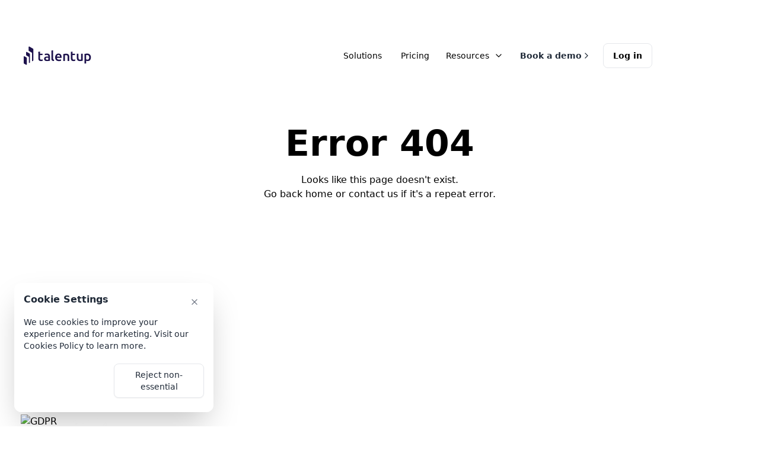

--- FILE ---
content_type: text/html; charset=utf-8
request_url: https://talentup.io/jan-tegze-interview/manageemployees
body_size: 51031
content:




<!DOCTYPE html>
<html lang="en">
  <head>
    <meta name="viewport" content="width=device-width, initial-scale=1, shrink-to-fit=no">
    <link rel="icon" type="image/png" href="/static/images/favicon-96x96.png" sizes="96x96" />
    <link rel="icon" type="image/svg+xml" href="/static/images/favicon.svg" />
    <link rel="shortcut icon" href="/static/images/favicon.ico" />
    <link rel="apple-touch-icon" sizes="180x180" href="/static/images/apple-touch-icon.png" />
    <meta name="apple-mobile-web-app-title" content="TalentUp" />
    <link rel="manifest" href="/static/images/site.webmanifest" />
    <title>TalentUp | Error</title>
    <link rel="canonical" href="https://talentup.io/blog/average-salary-in-egypt/"/>
    <link rel="alternate" hreflang="en" href="https://talentup.io/blog/average-salary-in-egypt/" />
    <link rel="alternate" hreflang="es" href="https://talentup.io/es/blog/average-salary-in-egypt/" />
    <link rel="alternate" hreflang="de" href="https://talentup.io/de/blog/average-salary-in-egypt/" />
    <link rel="alternate" hreflang="fr" href="https://talentup.io/fr/blog/average-salary-in-egypt/" />
    <link rel="alternate" hreflang="x-default" href="https://talentup.io/blog/average-salary-in-egypt/" />  
    
    <meta name="description" content="">
    <meta name="keywords" content="">
    <meta property="og:type" content="website">
    <meta property='og:title' content=''/>
    <meta property='og:image' content=''/>
    <meta property='og:description' content=''/>
    <meta property='og:url' content='https://talentup.io'/>
    <meta property='og:locale' content=""/>
    

<link rel="stylesheet" href="https://assets.talentup.io/website/static/css/dist/styles.css">




    <link rel="stylesheet" href="https://assets.talentup.io/website/static/assets/css/prelinecss.css">
    <link rel="stylesheet" href="/static/assets/css/styles-output.css">
    
    <!-- Google Tag Manager -->
    <script>
    (function(w,d,s,l,i){w[l]=w[l]||[];w[l].push({'gtm.start':
      new Date().getTime(),event:'gtm.js'});var f=d.getElementsByTagName(s)[0],
      j=d.createElement(s),dl=l!='dataLayer'?'&l='+l:'';j.async=true;j.src=
      'https://www.googletagmanager.com/gtm.js?id='+i+dl;f.parentNode.insertBefore(j,f);
      })(window,document,'script','dataLayer','GTM-WF4792R');
    </script>
      <!-- End Google Tag Manager -->
     
    <script src="https://assets.calendly.com/assets/external/widget.js" type="text/javascript"></script>
    
  </head>
  
</html>
<!DOCTYPE html>
<html lang="en">
<body>
  <!-- Google Tag Manager (noscript) -->
  
  <div class="bg-gradient-to-r from-blue to-lblue hidden md:block">
    <div class="max-w-[85rem] px-4 sm:px-6 lg:px-8 mx-auto">
      <div class="py-3 flex justify-center items-center">
        <div class="flex items-center justify-center space-x-4">
          <p class="text-lg font-bold text-white">
            Download the NEW <span class='underline'>2026 European Salary Benchmark Report</span>
          </p>
          <div>
            <a class="log py-2 px-6 inline-flex justify-center items-center gap-x-2 rounded-md bg-white/10 text-sm font-semibold text-white hover:bg-white/20 focus:outline-none focus:ring-2 focus:ring-violet-900" href="https://talentup.io/free-salary-benchmarking/europe?cookie_id=None&utm_source=None&utm_medium=web&utm_campaign=first_touch&next=/insights/dashboard/%3Fcookie_id=None">
              Download now
              <svg class="flex-shrink-0 size-4" xmlns="http://www.w3.org/2000/svg" width="24" height="24" viewBox="0 0 24 24" fill="none" stroke="currentColor" stroke-width="2" stroke-linecap="round" stroke-linejoin="round">
                <path d="m9 18 6-6-6-6"></path>
              </svg>
            </a>
          </div>
        </div>
      </div>
    </div>
  </div>

  
  </div>
<!-- End Announcement Banner -->

<!-- ========== HEADER ========== -->
<header class="flex flex-wrap md:justify-start md:flex-nowrap z-50 w-full bg-white text-sm py-3 md:py-0">
  <nav class="max-w-[85rem] w-full mx-auto px-4 md:px-6 lg:px-8" aria-label="Global">
    <div class="relative md:flex md:items-center md:justify-between">
      <div class="flex items-center justify-between">
        <a href="/en/" aria-label="Brand">
          <svg style="padding-right: 30px;" width="162" height="40" viewBox="0 0 102 30" fill="none" xmlns="http://www.w3.org/2000/svg">
            <g>
              <g>
                <g>
                  <path fill="#1D124C" d="M14.36,13.13v10.38c0,0.71-0.67,1.18-1.3,1.02c-0.06-0.02-0.11-0.07-0.11-0.14V17.1
                    c0-0.3-0.16-0.58-0.42-0.73l-2.94-1.7c-0.17-0.1-0.28-0.29-0.28-0.48v-3.51c0-0.47,0.51-0.77,0.92-0.53l3.6,2.08
                    C14.16,12.41,14.36,12.75,14.36,13.13z"/>
                  <path fill="#1D124C" d="M18.81,6.92l-0.1,13.89c0,0.85-0.77,1.43-1.53,1.29c-0.13-0.02-0.23-0.14-0.23-0.28l0.1-9.94
                    c0-0.37-0.2-0.72-0.52-0.91l-3.68-2.12c-0.22-0.12-0.35-0.36-0.35-0.61V3.86c0-0.59,0.64-0.96,1.16-0.67l4.5,2.6
                    C18.56,6.02,18.81,6.46,18.81,6.92z"/>
                  <path fill="#1D124C" d="M6.62,25.41l2.4,1.39c0.56,0.32,1.26-0.08,1.26-0.73v-7.89c0-0.32-0.17-0.62-0.45-0.78L7,15.77
                    c-0.34-0.19-0.76,0.05-0.76,0.44v8.56C6.24,25.03,6.39,25.28,6.62,25.41z"/>
                </g>
                <g>
                  <g>
                    <g>
                      <path fill="#1D124C" d="M25.21,10.04l2.16-0.36v2.82h3.33v1.81h-3.33v3.81c0,0.75,0.12,1.29,0.36,1.61
                        c0.24,0.32,0.64,0.48,1.22,0.48c0.39,0,0.74-0.04,1.05-0.13c0.3-0.08,0.55-0.16,0.72-0.23l0.36,1.72
                        c-0.25,0.11-0.58,0.22-0.98,0.33c-0.41,0.11-0.88,0.17-1.43,0.17c-0.67,0-1.23-0.09-1.67-0.27c-0.45-0.18-0.8-0.44-1.06-0.78
                        c-0.26-0.34-0.45-0.75-0.55-1.23c-0.11-0.48-0.16-1.03-0.16-1.65L25.21,10.04L25.21,10.04z"/>
                      <path fill="#1D124C" d="M36.49,12.28c0.72,0,1.32,0.09,1.81,0.27c0.49,0.18,0.88,0.43,1.17,0.75c0.29,0.32,0.5,0.71,0.63,1.17
                        c0.13,0.46,0.19,0.96,0.19,1.51v5.67c-0.33,0.07-0.84,0.16-1.51,0.26c-0.67,0.1-1.43,0.15-2.28,0.15
                        c-0.56,0-1.07-0.05-1.54-0.16s-0.86-0.28-1.19-0.52c-0.33-0.24-0.58-0.55-0.77-0.93c-0.18-0.38-0.28-0.85-0.28-1.41
                        c0-0.54,0.1-0.99,0.31-1.36c0.21-0.37,0.49-0.67,0.85-0.9c0.36-0.23,0.77-0.4,1.24-0.5c0.47-0.1,0.96-0.15,1.48-0.15
                        c0.24,0,0.49,0.02,0.75,0.04c0.26,0.03,0.54,0.08,0.84,0.15v-0.36c0-0.25-0.03-0.49-0.09-0.72c-0.06-0.23-0.16-0.43-0.31-0.6
                        c-0.15-0.17-0.35-0.31-0.59-0.4c-0.24-0.1-0.55-0.14-0.92-0.14c-0.5,0-0.96,0.04-1.38,0.11c-0.42,0.07-0.76,0.15-1.02,0.25
                        l-0.27-1.75c0.27-0.1,0.67-0.19,1.2-0.29C35.34,12.33,35.9,12.28,36.49,12.28z M36.67,20.34c0.67,0,1.17-0.04,1.52-0.11v-2.4
                        c-0.12-0.04-0.29-0.07-0.52-0.11c-0.23-0.04-0.48-0.05-0.75-0.05c-0.24,0-0.48,0.02-0.72,0.05c-0.24,0.04-0.47,0.1-0.66,0.2
                        c-0.2,0.1-0.35,0.23-0.47,0.4c-0.12,0.17-0.18,0.39-0.18,0.65c0,0.51,0.16,0.87,0.48,1.06C35.69,20.24,36.12,20.34,36.67,20.34
                        z"/>
                      <path fill="#1D124C" d="M45.59,22.04c-0.64-0.01-1.18-0.08-1.6-0.21c-0.42-0.13-0.76-0.32-1.01-0.56s-0.43-0.55-0.53-0.91
                        c-0.1-0.36-0.15-0.78-0.15-1.24V8.34l2.16-0.36V18.7c0,0.26,0.02,0.48,0.06,0.66c0.04,0.18,0.12,0.33,0.22,0.46
                        c0.11,0.13,0.25,0.22,0.44,0.29c0.18,0.07,0.42,0.12,0.71,0.15L45.59,22.04z"/>
                      <path fill="#1D124C" d="M47.13,17.23c0-0.82,0.12-1.54,0.37-2.16c0.24-0.62,0.57-1.14,0.97-1.55c0.4-0.41,0.87-0.72,1.39-0.93
                        c0.52-0.21,1.06-0.31,1.61-0.31c1.29,0,2.29,0.4,3.01,1.2c0.72,0.8,1.08,1.99,1.08,3.58c0,0.12,0,0.25-0.01,0.4
                        c-0.01,0.15-0.02,0.28-0.03,0.4h-6.17c0.06,0.75,0.32,1.33,0.8,1.74s1.15,0.62,2.05,0.62c0.52,0,1-0.05,1.44-0.14
                        c0.44-0.1,0.78-0.2,1.03-0.3l0.29,1.77c-0.12,0.06-0.28,0.12-0.49,0.19c-0.21,0.07-0.45,0.13-0.72,0.18
                        c-0.27,0.05-0.56,0.1-0.87,0.13c-0.31,0.04-0.63,0.05-0.95,0.05c-0.82,0-1.54-0.12-2.15-0.37c-0.61-0.24-1.11-0.58-1.5-1.02
                        c-0.39-0.44-0.69-0.95-0.88-1.54C47.23,18.58,47.13,17.93,47.13,17.23z M53.41,16.26c0-0.3-0.04-0.58-0.13-0.85
                        c-0.08-0.27-0.21-0.5-0.37-0.7c-0.16-0.2-0.36-0.35-0.59-0.47c-0.23-0.11-0.51-0.17-0.83-0.17c-0.33,0-0.63,0.06-0.88,0.19
                        c-0.25,0.13-0.46,0.29-0.63,0.49c-0.17,0.2-0.31,0.44-0.4,0.7c-0.1,0.26-0.16,0.53-0.2,0.8L53.41,16.26L53.41,16.26z"/>
                      <path fill="#1D124C" d="M57.71,12.96c0.42-0.12,0.96-0.23,1.63-0.34s1.41-0.16,2.22-0.16c0.76,0,1.4,0.1,1.91,0.31
                        c0.51,0.21,0.92,0.5,1.23,0.88s0.52,0.83,0.64,1.36c0.13,0.53,0.19,1.11,0.19,1.74v5.26h-2.16v-4.92c0-0.5-0.03-0.93-0.1-1.28
                        c-0.07-0.35-0.17-0.64-0.32-0.86c-0.15-0.22-0.35-0.38-0.61-0.48c-0.26-0.1-0.57-0.15-0.94-0.15c-0.27,0-0.56,0.02-0.86,0.05
                        s-0.52,0.07-0.66,0.09v7.55h-2.16L57.71,12.96L57.71,12.96z"/>
                      <path fill="#1D124C" d="M67.62,10.04l2.16-0.36v2.82h3.33v1.81h-3.33v3.81c0,0.75,0.12,1.29,0.36,1.61
                        c0.24,0.32,0.64,0.48,1.22,0.48c0.39,0,0.74-0.04,1.05-0.13c0.3-0.08,0.55-0.16,0.72-0.23l0.36,1.72
                        c-0.25,0.11-0.58,0.22-0.98,0.33c-0.41,0.11-0.88,0.17-1.43,0.17c-0.67,0-1.23-0.09-1.67-0.27s-0.8-0.44-1.06-0.78
                        c-0.26-0.34-0.45-0.75-0.55-1.23s-0.16-1.03-0.16-1.65L67.62,10.04L67.62,10.04z"/>
                      <path fill="#1D124C" d="M83.17,21.57c-0.42,0.11-0.96,0.22-1.63,0.33c-0.67,0.11-1.4,0.17-2.2,0.17c-0.75,0-1.38-0.11-1.89-0.32
                        c-0.51-0.21-0.91-0.51-1.22-0.89c-0.3-0.38-0.52-0.84-0.65-1.37c-0.13-0.53-0.2-1.11-0.2-1.74v-5.24h2.16v4.9
                        c0,1,0.15,1.72,0.44,2.15c0.29,0.43,0.8,0.64,1.53,0.64c0.26,0,0.54-0.01,0.83-0.04c0.29-0.02,0.51-0.05,0.65-0.09v-7.56h2.16
                        V21.57z"/>
                      <path fill="#1D124C" d="M93.76,17.19c0,0.72-0.09,1.37-0.28,1.97c-0.18,0.6-0.45,1.11-0.8,1.54c-0.35,0.43-0.78,0.76-1.3,1
                        c-0.52,0.24-1.11,0.36-1.76,0.36c-0.44,0-0.85-0.05-1.22-0.16c-0.37-0.11-0.67-0.23-0.91-0.36v3.63h-2.16V12.81
                        c0.44-0.12,0.98-0.23,1.63-0.34c0.64-0.11,1.32-0.16,2.04-0.16c0.74,0,1.4,0.11,1.98,0.34c0.58,0.23,1.08,0.55,1.49,0.97
                        c0.41,0.42,0.73,0.94,0.95,1.54C93.65,15.77,93.76,16.44,93.76,17.19z M91.54,17.23c0-0.97-0.22-1.72-0.65-2.25
                        c-0.44-0.54-1.14-0.8-2.1-0.8c-0.2,0-0.41,0.01-0.64,0.03c-0.22,0.02-0.44,0.06-0.65,0.12v5.35c0.19,0.13,0.44,0.25,0.76,0.37
                        c0.32,0.11,0.65,0.17,1.01,0.17c0.79,0,1.36-0.27,1.73-0.8C91.36,18.86,91.54,18.14,91.54,17.23z"/>
                    </g>
                  </g>
                </g>
              </g>
            </g>
          </svg>
        </a>
        <div class="md:hidden">
          <button type="button" class="hs-collapse-toggle flex justify-center items-center size-9 text-sm font-semibold rounded-lg border border-gray-200 text-gray-800 hover:bg-gray-100 disabled:opacity-50 disabled:pointer-events-none" data-hs-collapse="#navbar-collapse-with-animation" aria-controls="navbar-collapse-with-animation" aria-label="Toggle navigation">
            <svg class="hs-collapse-open:hidden flex-shrink-0 size-4" xmlns="http://www.w3.org/2000/svg" width="24" height="24" viewBox="0 0 24 24" fill="none" stroke="currentColor" stroke-width="2" stroke-linecap="round" stroke-linejoin="round"><line x1="3" x2="21" y1="6" y2="6"/><line x1="3" x2="21" y1="12" y2="12"/><line x1="3" x2="21" y1="18" y2="18"/></svg>
            <svg class="hs-collapse-open:block hidden flex-shrink-0 size-4" xmlns="http://www.w3.org/2000/svg" width="24" height="24" viewBox="0 0 24 24" fill="none" stroke="currentColor" stroke-width="2" stroke-linecap="round" stroke-linejoin="round"><path d="M18 6 6 18"/><path d="m6 6 12 12"/></svg>
          </button>
        </div>
      </div>

      <div id="navbar-collapse-with-animation" class="hs-collapse hidden overflow-hidden transition-all duration-300 basis-full grow md:block">
        <div class="overflow-hidden overflow-y-auto max-h-[75vh] [&::-webkit-scrollbar]:w-2 [&::-webkit-scrollbar-thumb]:rounded-full [&::-webkit-scrollbar-track]:bg-gray-100 [&::-webkit-scrollbar-thumb]:bg-gray-300">
          <div class="sm:space-x-2 flex flex-col divide-y divide-dashed divide-gray-200 md:flex-row md:items-center md:justify-end py-2 md:py-0 md:ps-7 md:divide-y-0 md:divide-solid">
            <a class="font-medium hover:text-gray-500 text-blue py-3 md:px-3 md:py-6" href="/en/solutions" aria-current="page"> Solutions</a>

            <a class="font-medium text-blue hover:text-gray-500 py-3 md:px-3 md:py-6 before:absolute before:bottom-0.5 before:start-0 before:-z-[1] before:w-full before:h-1 before:bg-green before:transition before:origin-left before:scale-x-0 group-hover:before:scale-x-100" href="/en/pricing">
              Pricing
            </a>

           <!-- RESOURCES -->
            <div class="hs-dropdown [--strategy:static] md:[--strategy:absolute] [--adaptive:none] md:[--trigger:hover] py-3 md:px-2 md:py-4">
              <button type="button" class="flex flex-row items-center justify-center md:max-w-[92vw] md:start-1/2 md:-translate-x-1/2 text-blue hover:text-gray-500 font-medium">
                Resources
                <svg class="flex-shrink-0 ms-2 size-4" xmlns="http://www.w3.org/2000/svg" width="24" height="24" viewBox="0 0 24 24" fill="none" stroke="currentColor" stroke-width="2" stroke-linecap="round" stroke-linejoin="round"><path d="m6 9 6 6 6-6"/></svg>
              </button>
                
              <div class="hs-dropdown-menu transition-[opacity,margin] duration-100 md:duration-[150ms] hs-dropdown-open:opacity-100 opacity-0 relative w-full start-0 hidden z-10 top-full min-w-60 bg-white md:shadow-2xl md:start-1/10 rounded-lg pt-2 md:p-4 before:absolute before:-top-5 before:start-0 before:w-full before:h-5 md:left-1/2 md:-translate-x-1/2">
                <div class="flex flex-col md:flex-row flex-wrap md:flex-nowrap gap-3 md:gap-12 justify-start md:justify-center items-start md:items-end">
                
                <!-- CARD 1 -->
                  <!-- MOBILE -->
                    <a class="w-auto md:hidden group mt-1 px-2 flex flex-row items-center text-left" href="/en/free-salary-benchmarking/america">
                    <span class="text-sm font-semibold text-lblue text-left items-center"> LATAM, U.S. & Canada Salary Report</span>
                          <svg class="relative flex-shrink-0 size-4 transition ease-in-out group-hover:translate-x-1" xmlns="http://www.w3.org/2000/svg" width="24" height="24" viewBox="0 0 24 24" fill="none" stroke="currentColor" stroke-width="2" stroke-linecap="round" stroke-linejoin="round"><path d="m9 18 6-6-6-6"/></svg>
                    </a>

                  <!-- DESKTOP -->
                <a class="hidden w-[200px] group px-2 md:px-4 md:py-2 md:flex flex-col items-start md:items-center sm:text-left md:text-center hover:bg-gray-100 rounded-xl" href="/en/free-salary-benchmarking/america">
                    <span class="mt-2 md:mt-0 mb-2 text-sm font-semibold text-lblue sm:text-left md:text-center"> LATAM, U.S. & Canada Salary Benchmark Report</span>
                      <img class="block w-full h-auto object-contain rounded-lg" src="https://assets.talentup.io/website/static/images/LATAM.webp" alt="TalentUp’s LATAM, U.S. and Canada Salary Benchmark Report Cover">
                        <p class="hidden md:flex mb-2 md:mt-4 inline-flex items-center gap-x-1 text-sm text-lblue decoration-2 hover:underline font-medium">
                          Download report
                          <svg class="flex-shrink-0 size-4 transition ease-in-out group-hover:translate-x-1" xmlns="http://www.w3.org/2000/svg" width="24" height="24" viewBox="0 0 24 24" fill="none" stroke="currentColor" stroke-width="2" stroke-linecap="round" stroke-linejoin="round"><path d="m9 18 6-6-6-6"/></svg>
                        </p>
                    </a>
                  
                <!-- CARD 2 -->
                 <!-- MOBILE -->
                    <a class="w-auto md:hidden group !py-2 px-2 flex flex-row items-center text-left" href="/en/free-salary-benchmarking/europe">
                    <span class="text-sm font-semibold text-lblue text-left"> European Salary Report</span>
                          <svg class="relative flex-shrink-0 size-4 transition ease-in-out group-hover:translate-x-1" xmlns="http://www.w3.org/2000/svg" width="24" height="24" viewBox="0 0 24 24" fill="none" stroke="currentColor" stroke-width="2" stroke-linecap="round" stroke-linejoin="round"><path d="m9 18 6-6-6-6"/></svg>
                  </a>

                  <!-- DESKTOP -->
                    <a class="hidden w-[200px] group px-2 md:px-4 md:py-2 md:flex flex-col items-start md:items-center sm:text-left md:text-center hover:bg-gray-100 rounded-xl" href="/en/free-salary-benchmarking/europe">
                    <span class="mb-2 text-sm font-semibold text-lblue sm:text-left md:text-center"> European Salary Benchmark Report</span>
                      <img class="hidden md:block w-full h-auto object-contain rounded-lg" src="https://assets.talentup.io/website/static/images/EU.webp" alt="TalentUp’s Salary Benchmark Report Cover">
                        <p class="hidden md:flex mb-2 md:mt-4 inline-flex items-center gap-x-1 text-sm text-lblue decoration-2 hover:underline font-medium">
                          Download report
                          <svg class="flex-shrink-0 size-4 transition ease-in-out group-hover:translate-x-1" xmlns="http://www.w3.org/2000/svg" width="24" height="24" viewBox="0 0 24 24" fill="none" stroke="currentColor" stroke-width="2" stroke-linecap="round" stroke-linejoin="round"><path d="m9 18 6-6-6-6"/></svg>
                        </p>
                    </a>
                  
                <!-- CARD 3 -->
                 <!-- MOBILE -->
                    <a class="w-auto md:hidden group !py-2 px-2 flex flex-row items-center text-left" href="/en/free-salary-benchmarking/paytransparency">
                    <span class="text-sm font-semibold text-lblue text-left"> European Pay Transparency Directive</span>
                          <svg class="relative flex-shrink-0 size-4 transition ease-in-out group-hover:translate-x-1" xmlns="http://www.w3.org/2000/svg" width="24" height="24" viewBox="0 0 24 24" fill="none" stroke="currentColor" stroke-width="2" stroke-linecap="round" stroke-linejoin="round"><path d="m9 18 6-6-6-6"/></svg>
                    </a>

                  <!-- DESKTOP -->
                    <a class="hidden w-[200px] group px-2 md:px-4 md:py-2 md:flex flex-col items-start md:items-center sm:text-left md:text-center hover:bg-gray-100 rounded-xl" href="/en/free-salary-benchmarking/paytransparency">
                    <span class="mb-2 text-sm font-semibold text-lblue sm:text-left md:text-center"> European Pay Transparency Directive</span>
                      <img class="hidden md:block w-full h-auto object-contain rounded-lg" src="https://assets.talentup.io/website/static/images/Pay_Transparency.webp" alt="TalentUp’s European Pay Transparency Directive Cover">
                        <p class="hidden md:flex mb-2 md:mt-4 inline-flex items-center gap-x-1 text-sm text-lblue decoration-2 hover:underline font-medium">
                          Download report
                          <svg class="flex-shrink-0 size-4 transition ease-in-out group-hover:translate-x-1" xmlns="http://www.w3.org/2000/svg" width="24" height="24" viewBox="0 0 24 24" fill="none" stroke="currentColor" stroke-width="2" stroke-linecap="round" stroke-linejoin="round"><path d="m9 18 6-6-6-6"/></svg>
                        </p>
                    </a>
                  
                <!-- CARD 4 -->
                 <!-- MOBILE -->
                    <a class="w-auto md:hidden group !py-2 px-2 flex flex-row items-center text-left" href="/en/free-salary-benchmarking/excel">
                    <span class="text-sm font-semibold text-lblue text-left"> Global Salary Benchmark Excel</span>
                          <svg class="relative flex-shrink-0 size-4 transition ease-in-out group-hover:translate-x-1" xmlns="http://www.w3.org/2000/svg" width="24" height="24" viewBox="0 0 24 24" fill="none" stroke="currentColor" stroke-width="2" stroke-linecap="round" stroke-linejoin="round"><path d="m9 18 6-6-6-6"/></svg>
                    </a>
                    
                  <!-- DESKTOP -->
                    <a class="hidden w-[200px] group px-2 md:px-4 md:py-2 md:flex flex-col items-start md:items-center sm:text-left md:text-center hover:bg-gray-100 rounded-xl" href="/en/free-salary-benchmarking/excel">
                    <span class="mb-2 text-sm font-semibold text-lblue sm:text-left md:text-center"> Global Salary Benchmark Excel</span>
                    <img class="hidden md:block w-full h-auto object-contain rounded-lg" src="https://assets.talentup.io/website/static/images/Excel.webp" alt="TalentUp’s Global Salary Benchmark Excel">
                        <p class="hidden md:flex mb-2 md:mt-4 inline-flex items-center gap-x-1 text-sm text-lblue decoration-2 hover:underline font-medium">
                          Download report
                          <svg class="flex-shrink-0 size-4 transition ease-in-out group-hover:translate-x-1" xmlns="http://www.w3.org/2000/svg" width="24" height="24" viewBox="0 0 24 24" fill="none" stroke="currentColor" stroke-width="2" stroke-linecap="round" stroke-linejoin="round"><path d="m9 18 6-6-6-6"/></svg>
                        </p>
                    </a>
                  <!-- END RESOURCES -->
                  
                </div>
              </div>
            </div>
            <a class="py-2.5 md:px-3 inline-flex items-center gap-x-2 text-sm font-semibold rounded-lg text-gray-800 hover:bg-gray-100 disabled:opacity-50 disabled:pointer-events-none" href="/bookademo">
              Book a demo
            <svg class="flex-shrink-0 size-4 transition ease-in-out group-hover:translate-x-1" xmlns="http://www.w3.org/2000/svg" width="24" height="24" viewBox="0 0 24 24" fill="none" stroke="currentColor" stroke-width="2" stroke-linecap="round" stroke-linejoin="round"><path d="m9 18 6-6-6-6"/></svg>
            </a>

            <div class=" flex  items-center gap-x-1.5 pt-1 pb-1 ">
              <a class="py-2.5 px-4 inline-flex items-center gap-x-2 text-sm font-semibold rounded-lg border border-blue text-blue hover:bg-gray-50 hover:text-blue disabled:opacity-50 disabled:pointer-events-none" href="/insights/accounts/login/?cookie_id=None&utm_source=None&utm_medium=web&utm_campaign=first_touch&next=/insights/dashboard/%3Fcookie_id=None">
                Log in
              </a>
              <a class="py-2.5 px-4 inline-flex items-center gap-x-2 text-sm font-semibold rounded-lg border border-transparent bg-blue text-white hover:bg-hover1 disabled:opacity-50 disabled:pointer-events-none log" action="404_signup_menu" href="https://talentup.io/insights/dashboard/?cookie_id=None&utm_source=None&utm_medium=web&utm_campaign=first_touch&next=/insights/dashboard/%3Fcookie_id=None">
                <svg class="flex-shrink-0 size-4" xmlns="http://www.w3.org/2000/svg" width="24" height="24" viewBox="0 0 24 24" fill="none" stroke="currentColor" stroke-width="2" stroke-linecap="round" stroke-linejoin="round"><path d="M19 21v-2a4 4 0 0 0-4-4H9a4 4 0 0 0-4 4v2"/><circle cx="12" cy="7" r="4"/></svg>
                Sign up free
              </a>
            </div>
          </div>
        </div>
      </div>
    </div>
  </nav>
</header>
<!-- ========== END HEADER ========== -->
<!-- Cookies Banner -->
<div id="cookies-with-stacked-buttons" class="fixed bottom-0 start-0 z-[60] sm:max-w-sm w-full mx-auto p-6"   >
	<!-- Card -->
	<div class="p-4 bg-white/60 backdrop-blur-lg rounded-xl shadow-2xl">
	  <div class="flex justify-between gap-x-5">
		<div class="grow">
		  <h2 class="font-semibold text-gray-800">
			Cookie Settings
		  </h2>
		</div>
		<button type="button" class="inline-flex rounded-full p-2 text-gray-500 hover:bg-white focus:outline-none focus:bg-white" onclick="$('#cookies-with-stacked-buttons').hide()">
		  <span class="sr-only">Dismiss</span>
		  <svg class="shrink-0 size-4" xmlns="http://www.w3.org/2000/svg" width="24" height="24" viewBox="0 0 24 24" fill="none" stroke="currentColor" stroke-width="2" stroke-linecap="round" stroke-linejoin="round"><path d="M18 6 6 18"></path><path d="m6 6 12 12"></path></svg>
		</button>
	  </div>
	  <p class="mt-2 text-sm text-gray-800">
		We use cookies to improve your experience and for marketing. Visit our <a class="inline-flex items-center gap-x-1.5 text-lblue decoration-2 hover:underline focus:outline-none focus:underline font-medium" href="/policy">Cookies Policy</a> to learn more.
	  </p>
	  <div class="mt-5 mb-2 w-full flex gap-x-2">
		<div class="grid w-full">
		  <button id="acceptCookiesConsent" type="button" class="py-2 px-3 inline-flex justify-center items-center gap-x-2 text-sm font-medium rounded-lg border border-transparent bg-blue text-white hover:bg-hover1 focus:outline-none focus:bg-blue-700 disabled:opacity-50 disabled:pointer-events-none">
			Allow all
		  </button>
		</div>
		<div class="grid w-full">
		  <button id="rejectCookiesConsent" type="button" class="py-2 px-3 inline-flex justify-center items-center gap-x-2 text-sm font-medium rounded-lg border border-gray-200 bg-white text-gray-800 shadow-sm hover:bg-gray-50 focus:outline-none focus:bg-gray-50 disabled:opacity-50 disabled:pointer-events-none">
			Reject non-essential
		  </button>
		</div>
	  </div>
	</div>
	<!-- End Card -->
  </div>

  <!-- End Cookies Banner -->
<div id="myModal" class="hs-overlay hs-overlay-open:opacity-100 hs-overlay-open:duration-500 hidden size-full fixed top-0 start-0 z-[80] opacity-0 overflow-x-hidden transition-all overflow-y-auto pointer-events-none">
  <div class="sm:max-w-lg sm:w-full m-3 sm:mx-auto">
    <div class="flex flex-col bg-white border shadow-sm rounded-xl pointer-events-auto dark:bg-neutral-800 dark:border-neutral-700 dark:shadow-neutral-700/70">
      <div class="flex justify-between items-center py-3 px-4 border-b dark:border-neutral-700">
        <h3 class="font-bold text-gray-800 dark:text-white">
          Your message has been sent.
        </h3>
        <button type="button" class="flex justify-center items-center size-7 text-sm font-semibold rounded-full border border-transparent text-gray-800 hover:bg-gray-100 disabled:opacity-50 disabled:pointer-events-none dark:text-white dark:hover:bg-neutral-700" data-hs-overlay="#myModal">
          <span class="sr-only">Close</span>
          <svg class="flex-shrink-0 size-4" xmlns="http://www.w3.org/2000/svg" width="24" height="24" viewBox="0 0 24 24" fill="none" stroke="currentColor" stroke-width="2" stroke-linecap="round" stroke-linejoin="round">
            <path d="M18 6 6 18"></path>
            <path d="m6 6 12 12"></path>
          </svg>
        </button>
      </div>
      <div class="p-4 overflow-y-auto">
        <p class="mt-1 text-gray-800 dark:text-neutral-400">
          Thank you for getting in touch with TalentUp. <br> We will respond you as soon as possible.
        </p>
      </div>
      <div class="flex justify-center items-center gap-x-2 py-3 px-4 border-t dark:border-neutral-700">
        <button type="button" class="py-2 px-3 inline-flex items-center gap-x-2 text-sm font-medium rounded-lg border border-gray-200 bg-white text-gray-800 shadow-sm hover:bg-gray-50 disabled:opacity-50 disabled:pointer-events-none dark:bg-neutral-900 dark:border-neutral-700 dark:text-white dark:hover:bg-neutral-800" data-hs-overlay="#myModal">
          Ok
        </button>
      </div>
    </div>
  </div>
</div>



<section>
  <div class="relative overflow-hidden">
    <!-- Gradients -->
    <div aria-hidden="true" class="flex absolute -top-96 start-1/2 transform -translate-x-1/2">
      <div class="bg-gradient-to-r from-lgreen to-white blur-3xl w-[25rem] h-[44rem] rotate-[-60deg] transform -translate-x-[10rem] "></div>
      <div class="bg-gradient-to-tl from-lgreen via-white to-lgreen blur-3xl w-[90rem] h-[50rem] rounded-fulls origin-top-left -rotate-12 -translate-x-[15rem] "></div>
    </div>
    <!-- End Gradients -->
    
    <div class="relative z-10"style="height: 28rem;">
      <div class="max-w-[85rem] mx-auto px-4 sm:px-6 lg:px-8 py-10 lg:py-16">
      <div class="max-w-2xl text-center mx-auto">
        
        <!-- Title -->
        <div class="mt-5 max-w-2xl">
        <h1 class="block font-semibold text-lblue text-4xl md:text-5xl lg:text-6xl ">
                  Error 404
        </h1>
        </div>
        <!-- End Title -->
    
        <div class="mt-5 max-w-3xl">
        <p class="text-lg text-blue ">
          <div style="text-align: center;">Looks like this page doesn't exist. 
            <br>
            Go back <a href="/">home</a> or <a href="/contact">contact us</a> if it's a repeat error.<br><br><br><br><br>
          </div>
        </p>
        </div>
    
        
      </div>
      </div>
    </div>
    </div>
</section>



<!-- ========== FOOTER ========== -->
<footer class="relative overflow-hidden bg-blue">
    <!-- ========== FOOTER ========== -->
  <footer class="mt-auto w-full max-w-[85rem] py-10 px-4 sm:px-6 lg:px-8 mx-auto">
    <!-- Grid -->
    <div class="grid grid-cols-2 md:grid-cols-4 lg:grid-cols-4 gap-6 mb-10">
      <div class="col-span-full hidden lg:col-span-1 lg:block">
        <a href="/en/" aria-label="Brand">
          <svg style="padding-right: 30px;" width="162" height="40" viewBox="0 0 102 30" fill="none" xmlns="http://www.w3.org/2000/svg">
            <g>
              <g>
                <g>
                  <path fill="#ffffff" d="M14.36,13.13v10.38c0,0.71-0.67,1.18-1.3,1.02c-0.06-0.02-0.11-0.07-0.11-0.14V17.1
                    c0-0.3-0.16-0.58-0.42-0.73l-2.94-1.7c-0.17-0.1-0.28-0.29-0.28-0.48v-3.51c0-0.47,0.51-0.77,0.92-0.53l3.6,2.08
                    C14.16,12.41,14.36,12.75,14.36,13.13z"/>
                  <path fill="#ffffff" d="M18.81,6.92l-0.1,13.89c0,0.85-0.77,1.43-1.53,1.29c-0.13-0.02-0.23-0.14-0.23-0.28l0.1-9.94
                    c0-0.37-0.2-0.72-0.52-0.91l-3.68-2.12c-0.22-0.12-0.35-0.36-0.35-0.61V3.86c0-0.59,0.64-0.96,1.16-0.67l4.5,2.6
                    C18.56,6.02,18.81,6.46,18.81,6.92z"/>
                  <path fill="#ffffff" d="M6.62,25.41l2.4,1.39c0.56,0.32,1.26-0.08,1.26-0.73v-7.89c0-0.32-0.17-0.62-0.45-0.78L7,15.77
                    c-0.34-0.19-0.76,0.05-0.76,0.44v8.56C6.24,25.03,6.39,25.28,6.62,25.41z"/>
                </g>
                <g>
                  <g>
                    <g>
                      <path fill="#ffffff" d="M25.21,10.04l2.16-0.36v2.82h3.33v1.81h-3.33v3.81c0,0.75,0.12,1.29,0.36,1.61
                        c0.24,0.32,0.64,0.48,1.22,0.48c0.39,0,0.74-0.04,1.05-0.13c0.3-0.08,0.55-0.16,0.72-0.23l0.36,1.72
                        c-0.25,0.11-0.58,0.22-0.98,0.33c-0.41,0.11-0.88,0.17-1.43,0.17c-0.67,0-1.23-0.09-1.67-0.27c-0.45-0.18-0.8-0.44-1.06-0.78
                        c-0.26-0.34-0.45-0.75-0.55-1.23c-0.11-0.48-0.16-1.03-0.16-1.65L25.21,10.04L25.21,10.04z"/>
                      <path fill="#ffffff" d="M36.49,12.28c0.72,0,1.32,0.09,1.81,0.27c0.49,0.18,0.88,0.43,1.17,0.75c0.29,0.32,0.5,0.71,0.63,1.17
                        c0.13,0.46,0.19,0.96,0.19,1.51v5.67c-0.33,0.07-0.84,0.16-1.51,0.26c-0.67,0.1-1.43,0.15-2.28,0.15
                        c-0.56,0-1.07-0.05-1.54-0.16s-0.86-0.28-1.19-0.52c-0.33-0.24-0.58-0.55-0.77-0.93c-0.18-0.38-0.28-0.85-0.28-1.41
                        c0-0.54,0.1-0.99,0.31-1.36c0.21-0.37,0.49-0.67,0.85-0.9c0.36-0.23,0.77-0.4,1.24-0.5c0.47-0.1,0.96-0.15,1.48-0.15
                        c0.24,0,0.49,0.02,0.75,0.04c0.26,0.03,0.54,0.08,0.84,0.15v-0.36c0-0.25-0.03-0.49-0.09-0.72c-0.06-0.23-0.16-0.43-0.31-0.6
                        c-0.15-0.17-0.35-0.31-0.59-0.4c-0.24-0.1-0.55-0.14-0.92-0.14c-0.5,0-0.96,0.04-1.38,0.11c-0.42,0.07-0.76,0.15-1.02,0.25
                        l-0.27-1.75c0.27-0.1,0.67-0.19,1.2-0.29C35.34,12.33,35.9,12.28,36.49,12.28z M36.67,20.34c0.67,0,1.17-0.04,1.52-0.11v-2.4
                        c-0.12-0.04-0.29-0.07-0.52-0.11c-0.23-0.04-0.48-0.05-0.75-0.05c-0.24,0-0.48,0.02-0.72,0.05c-0.24,0.04-0.47,0.1-0.66,0.2
                        c-0.2,0.1-0.35,0.23-0.47,0.4c-0.12,0.17-0.18,0.39-0.18,0.65c0,0.51,0.16,0.87,0.48,1.06C35.69,20.24,36.12,20.34,36.67,20.34
                        z"/>
                      <path fill="#ffffff" d="M45.59,22.04c-0.64-0.01-1.18-0.08-1.6-0.21c-0.42-0.13-0.76-0.32-1.01-0.56s-0.43-0.55-0.53-0.91
                        c-0.1-0.36-0.15-0.78-0.15-1.24V8.34l2.16-0.36V18.7c0,0.26,0.02,0.48,0.06,0.66c0.04,0.18,0.12,0.33,0.22,0.46
                        c0.11,0.13,0.25,0.22,0.44,0.29c0.18,0.07,0.42,0.12,0.71,0.15L45.59,22.04z"/>
                      <path fill="#ffffff" d="M47.13,17.23c0-0.82,0.12-1.54,0.37-2.16c0.24-0.62,0.57-1.14,0.97-1.55c0.4-0.41,0.87-0.72,1.39-0.93
                        c0.52-0.21,1.06-0.31,1.61-0.31c1.29,0,2.29,0.4,3.01,1.2c0.72,0.8,1.08,1.99,1.08,3.58c0,0.12,0,0.25-0.01,0.4
                        c-0.01,0.15-0.02,0.28-0.03,0.4h-6.17c0.06,0.75,0.32,1.33,0.8,1.74s1.15,0.62,2.05,0.62c0.52,0,1-0.05,1.44-0.14
                        c0.44-0.1,0.78-0.2,1.03-0.3l0.29,1.77c-0.12,0.06-0.28,0.12-0.49,0.19c-0.21,0.07-0.45,0.13-0.72,0.18
                        c-0.27,0.05-0.56,0.1-0.87,0.13c-0.31,0.04-0.63,0.05-0.95,0.05c-0.82,0-1.54-0.12-2.15-0.37c-0.61-0.24-1.11-0.58-1.5-1.02
                        c-0.39-0.44-0.69-0.95-0.88-1.54C47.23,18.58,47.13,17.93,47.13,17.23z M53.41,16.26c0-0.3-0.04-0.58-0.13-0.85
                        c-0.08-0.27-0.21-0.5-0.37-0.7c-0.16-0.2-0.36-0.35-0.59-0.47c-0.23-0.11-0.51-0.17-0.83-0.17c-0.33,0-0.63,0.06-0.88,0.19
                        c-0.25,0.13-0.46,0.29-0.63,0.49c-0.17,0.2-0.31,0.44-0.4,0.7c-0.1,0.26-0.16,0.53-0.2,0.8L53.41,16.26L53.41,16.26z"/>
                      <path fill="#ffffff" d="M57.71,12.96c0.42-0.12,0.96-0.23,1.63-0.34s1.41-0.16,2.22-0.16c0.76,0,1.4,0.1,1.91,0.31
                        c0.51,0.21,0.92,0.5,1.23,0.88s0.52,0.83,0.64,1.36c0.13,0.53,0.19,1.11,0.19,1.74v5.26h-2.16v-4.92c0-0.5-0.03-0.93-0.1-1.28
                        c-0.07-0.35-0.17-0.64-0.32-0.86c-0.15-0.22-0.35-0.38-0.61-0.48c-0.26-0.1-0.57-0.15-0.94-0.15c-0.27,0-0.56,0.02-0.86,0.05
                        s-0.52,0.07-0.66,0.09v7.55h-2.16L57.71,12.96L57.71,12.96z"/>
                      <path fill="#ffffff" d="M67.62,10.04l2.16-0.36v2.82h3.33v1.81h-3.33v3.81c0,0.75,0.12,1.29,0.36,1.61
                        c0.24,0.32,0.64,0.48,1.22,0.48c0.39,0,0.74-0.04,1.05-0.13c0.3-0.08,0.55-0.16,0.72-0.23l0.36,1.72
                        c-0.25,0.11-0.58,0.22-0.98,0.33c-0.41,0.11-0.88,0.17-1.43,0.17c-0.67,0-1.23-0.09-1.67-0.27s-0.8-0.44-1.06-0.78
                        c-0.26-0.34-0.45-0.75-0.55-1.23s-0.16-1.03-0.16-1.65L67.62,10.04L67.62,10.04z"/>
                      <path fill="#ffffff" d="M83.17,21.57c-0.42,0.11-0.96,0.22-1.63,0.33c-0.67,0.11-1.4,0.17-2.2,0.17c-0.75,0-1.38-0.11-1.89-0.32
                        c-0.51-0.21-0.91-0.51-1.22-0.89c-0.3-0.38-0.52-0.84-0.65-1.37c-0.13-0.53-0.2-1.11-0.2-1.74v-5.24h2.16v4.9
                        c0,1,0.15,1.72,0.44,2.15c0.29,0.43,0.8,0.64,1.53,0.64c0.26,0,0.54-0.01,0.83-0.04c0.29-0.02,0.51-0.05,0.65-0.09v-7.56h2.16
                        V21.57z"/>
                      <path fill="#ffffff" d="M93.76,17.19c0,0.72-0.09,1.37-0.28,1.97c-0.18,0.6-0.45,1.11-0.8,1.54c-0.35,0.43-0.78,0.76-1.3,1
                        c-0.52,0.24-1.11,0.36-1.76,0.36c-0.44,0-0.85-0.05-1.22-0.16c-0.37-0.11-0.67-0.23-0.91-0.36v3.63h-2.16V12.81
                        c0.44-0.12,0.98-0.23,1.63-0.34c0.64-0.11,1.32-0.16,2.04-0.16c0.74,0,1.4,0.11,1.98,0.34c0.58,0.23,1.08,0.55,1.49,0.97
                        c0.41,0.42,0.73,0.94,0.95,1.54C93.65,15.77,93.76,16.44,93.76,17.19z M91.54,17.23c0-0.97-0.22-1.72-0.65-2.25
                        c-0.44-0.54-1.14-0.8-2.1-0.8c-0.2,0-0.41,0.01-0.64,0.03c-0.22,0.02-0.44,0.06-0.65,0.12v5.35c0.19,0.13,0.44,0.25,0.76,0.37
                        c0.32,0.11,0.65,0.17,1.01,0.17c0.79,0,1.36-0.27,1.73-0.8C91.36,18.86,91.54,18.14,91.54,17.23z"/>
                    </g>
                  </g>
                </g>
              </g>
            </g>
          </svg>
        </a>
      <p class="mt-3 text-xs sm:text-sm text-white">Talent and Salary Data, worldwide.</p>

      <div style="display: flex; justify-content: flex-start; align-items: center; gap: 15px; padding-left: 1%; margin-top: 10px;">
        <!-- GDPR (Left) -->
        <img src="/static/images/new-web/gdpr-compliant.webp" 
            alt="GDPR Compliant Logo" 
            style="width: 80px; height: auto;" />

        <!-- Pay Transparency Alliance (Right) -->
        <a href="https://www.paytransparencyalliance.com/members/talentup" 
          target="_blank" rel="noopener noreferrer">
          <img src="http://assets.talentup.io/website/static/images/pay_transparency_alliance_5.webp" 
              alt="Pay Transparency Alliance Logo" 
              style="width: 75px; height: auto;" />
        </a>
      </div>

      </div>

      <!-- End Col -->
    
      <div>
      <h4 class="text-xs font-semibold text-white uppercase"> Resources</h4>
    
      <div class="mt-3 grid space-y-3 text-sm">
        <p><a class="inline-flex gap-x-2 text-white hover:text-gray-300" href="/blog">Blog</a></p>
        <p><a class="inline-flex gap-x-2 text-white hover:text-gray-300" href="/documentation">Documentation</a></p>
      </div>
      </div>
      <!-- End Col -->
    
      <div>
      <h4 class="text-xs font-semibold text-white uppercase"> Data</h4>
    
      <div class="mt-3 grid space-y-3 text-sm">
          <p><a class="inline-flex gap-x-2 text-white hover:text-gray-300" href="/apidoc/">API documentation</a></p>
          <p><a class="inline-flex gap-x-2 text-white hover:text-gray-300" href="/en/salary">Free Salaries</a></p>
          <p><a class="inline-flex gap-x-2 text-white hover:text-gray-300" href="/en/dataavailable">List of roles and locations</a></p>
      </div>
      </div>
      <!-- End Col -->
    
      <div>
      <h4 class="text-xs font-semibold text-white uppercase">Contact</h4>
      <div class="mt-3 grid space-y-3 text-sm">
		  <p><a class="inline-flex gap-x-2 text-white hover:text-gray-300" href="/bookademo/?cookie_id=None&utm_source=None&utm_medium=web&utm_campaign=first_touch&next=/insights/dashboard/%3Fcookie_id=None">Book a demo</a></p>
          <p><a class="inline-flex gap-x-2 text-white hover:text-gray-300" href="https://www.linkedin.com/company/talentup.io">Linkedin</a></p>
          <p><a class="inline-flex gap-x-2 text-white hover:text-gray-300" href="/en/contact">Contact us</a></p>
      </div>

      </div>
      <!-- End Col -->
    
    
    </div>
    <!-- End Grid -->
    
    <div class="pt-5 mt-5 border-t border-gray-200">
      <div class="sm:flex sm:justify-between sm:items-center">
      <div class="flex items-center gap-x-3">
        <!-- Language Dropdown -->
        <div class="hs-dropdown [--placement:top-left] relative inline-flex">
        <button id="footer-language-dropdown" type="button" class="hs-dropdown-toggle py-2 px-3 inline-flex items-center gap-x-2 text-sm rounded-lg border border-gray-200 bg-white text-gray-800 shadow-sm hover:bg-gray-50 disabled:opacity-50 disabled:pointer-events-none">
          <svg class="size-3 rounded-full" xmlns="http://www.w3.org/2000/svg" id="flag-icon-css-us1" viewBox="0 0 512 512">
            <circle cx="256" cy="256" fill="#f0f0f0" r="256"/><g fill="#0052b4"><path d="m52.92 100.142c-20.109 26.163-35.272 56.318-44.101 89.077h133.178z"/><path d="m503.181 189.219c-8.829-32.758-23.993-62.913-44.101-89.076l-89.075 89.076z"/><path d="m8.819 322.784c8.83 32.758 23.993 62.913 44.101 89.075l89.074-89.075z"/><path d="m411.858 52.921c-26.163-20.109-56.317-35.272-89.076-44.102v133.177z"/><path d="m100.142 459.079c26.163 20.109 56.318 35.272 89.076 44.102v-133.176z"/><path d="m189.217 8.819c-32.758 8.83-62.913 23.993-89.075 44.101l89.075 89.075z"/><path d="m322.783 503.181c32.758-8.83 62.913-23.993 89.075-44.101l-89.075-89.075z"/><path d="m370.005 322.784 89.075 89.076c20.108-26.162 35.272-56.318 44.101-89.076z"/></g><g fill="#d80027"><path d="m509.833 222.609h-220.44-.001v-220.442c-10.931-1.423-22.075-2.167-33.392-2.167-11.319 0-22.461.744-33.391 2.167v220.44.001h-220.442c-1.423 10.931-2.167 22.075-2.167 33.392 0 11.319.744 22.461 2.167 33.391h220.44.001v220.442c10.931 1.423 22.073 2.167 33.392 2.167 11.317 0 22.461-.743 33.391-2.167v-220.44-.001h220.442c1.423-10.931 2.167-22.073 2.167-33.392 0-11.317-.744-22.461-2.167-33.391z"/><path d="m322.783 322.784 114.236 114.236c5.254-5.252 10.266-10.743 15.048-16.435l-97.802-97.802h-31.482z"/><path d="m189.217 322.784h-.002l-114.235 114.235c5.252 5.254 10.743 10.266 16.435 15.048l97.802-97.804z"/><path d="m189.217 189.219v-.002l-114.236-114.237c-5.254 5.252-10.266 10.743-15.048 16.435l97.803 97.803h31.481z"/><path d="m322.783 189.219 114.237-114.238c-5.252-5.254-10.743-10.266-16.435-15.047l-97.802 97.803z"/></g><g/><g/><g/><g/><g/><g/><g/><g/><g/><g/><g/><g/><g/><g/><g/>

          </svg>
          English
          <svg class="hs-dropdown-open:rotate-180 flex-shrink-0 size-4 text-gray-500" xmlns="http://www.w3.org/2000/svg" width="24" height="24" viewBox="0 0 24 24" fill="none" stroke="currentColor" stroke-width="2" stroke-linecap="round" stroke-linejoin="round"><path d="m18 15-6-6-6 6"/></svg>
        </button>
    
        <div class="hs-dropdown-menu w-40 transition-[opacity,margin] duration hs-dropdown-open:opacity-100 opacity-0 hidden z-10 bg-white shadow-md rounded-lg p-2" aria-labelledby="footer-language-dropdown">
          <a class="flex items-center gap-x-2 py-2 px-3 rounded-lg text-sm text-gray-800 hover:bg-gray-100" href="/">
          <svg class="size-3.5 rounded-full" xmlns="http://www.w3.org/2000/svg" id="flag-icon-css-us" viewBox="0 0 512 512">
            <circle cx="256" cy="256" fill="#f0f0f0" r="256"/><g fill="#0052b4"><path d="m52.92 100.142c-20.109 26.163-35.272 56.318-44.101 89.077h133.178z"/><path d="m503.181 189.219c-8.829-32.758-23.993-62.913-44.101-89.076l-89.075 89.076z"/><path d="m8.819 322.784c8.83 32.758 23.993 62.913 44.101 89.075l89.074-89.075z"/><path d="m411.858 52.921c-26.163-20.109-56.317-35.272-89.076-44.102v133.177z"/><path d="m100.142 459.079c26.163 20.109 56.318 35.272 89.076 44.102v-133.176z"/><path d="m189.217 8.819c-32.758 8.83-62.913 23.993-89.075 44.101l89.075 89.075z"/><path d="m322.783 503.181c32.758-8.83 62.913-23.993 89.075-44.101l-89.075-89.075z"/><path d="m370.005 322.784 89.075 89.076c20.108-26.162 35.272-56.318 44.101-89.076z"/></g><g fill="#d80027"><path d="m509.833 222.609h-220.44-.001v-220.442c-10.931-1.423-22.075-2.167-33.392-2.167-11.319 0-22.461.744-33.391 2.167v220.44.001h-220.442c-1.423 10.931-2.167 22.075-2.167 33.392 0 11.319.744 22.461 2.167 33.391h220.44.001v220.442c10.931 1.423 22.073 2.167 33.392 2.167 11.317 0 22.461-.743 33.391-2.167v-220.44-.001h220.442c1.423-10.931 2.167-22.073 2.167-33.392 0-11.317-.744-22.461-2.167-33.391z"/><path d="m322.783 322.784 114.236 114.236c5.254-5.252 10.266-10.743 15.048-16.435l-97.802-97.802h-31.482z"/><path d="m189.217 322.784h-.002l-114.235 114.235c5.252 5.254 10.743 10.266 16.435 15.048l97.802-97.804z"/><path d="m189.217 189.219v-.002l-114.236-114.237c-5.254 5.252-10.266 10.743-15.048 16.435l97.803 97.803h31.481z"/><path d="m322.783 189.219 114.237-114.238c-5.252-5.254-10.743-10.266-16.435-15.047l-97.802 97.803z"/></g><g/><g/><g/><g/><g/><g/><g/><g/><g/><g/><g/><g/><g/><g/><g/>
          </svg>
          English
          </a>
          <a class="flex items-center gap-x-2 py-2 px-3 rounded-lg text-sm text-gray-800 hover:bg-gray-100" href="/de">
          <svg class="size-3 rounded-full" xmlns="http://www.w3.org/2000/svg" id="flag-icon-css-de" viewBox="0 0 512 512">
            <path fill="#ffce00" d="M0 341.3h512V512H0z"/>
            <path d="M0 0h512v170.7H0z"/>
            <path fill="#d00" d="M0 170.7h512v170.6H0z"/>
          </svg>
          Deutsch
          </a>
          <a class="flex items-center gap-x-2 py-2 px-3 rounded-lg text-sm text-gray-800 hover:bg-gray-100" href="/fr">
          <svg class="size-3 rounded-full" xmlns="http://www.w3.org/2000/svg" id="flag-icon-css-dk" viewBox="0 0 512 512">
            <circle cx="256" cy="256" fill="#f0f0f0" r="256"/><path d="m512 256c0-110.071-69.472-203.906-166.957-240.077v480.155c97.485-36.172 166.957-130.007 166.957-240.078z" fill="#d80027"/><path d="m0 256c0 110.071 69.473 203.906 166.957 240.077v-480.154c-97.484 36.171-166.957 130.006-166.957 240.077z" fill="#0052b4"/><g/><g/><g/><g/><g/><g/><g/><g/><g/><g/><g/><g/><g/><g/><g/>
          </svg>
          Français
          </a>
          <a class="flex items-center gap-x-2 py-2 px-3 rounded-lg text-sm text-gray-800 hover:bg-gray-100" href="/es">
          <svg class="size-3 rounded-full" xmlns="http://www.w3.org/2000/svg" id="flag-icon-css-es" viewBox="0 0 512 512">
            <path d="m0 256c0 31.314 5.633 61.31 15.923 89.043l240.077 22.261 240.077-22.261c10.29-27.733 15.923-57.729 15.923-89.043s-5.633-61.31-15.923-89.043l-240.077-22.261-240.077 22.261c-10.29 27.733-15.923 57.729-15.923 89.043z" fill="#ffda44"/><g fill="#d80027"><path d="m496.077 166.957c-36.171-97.484-130.006-166.957-240.077-166.957s-203.906 69.473-240.077 166.957z"/><path d="m15.923 345.043c36.171 97.484 130.006 166.957 240.077 166.957s203.906-69.473 240.077-166.957z"/></g><g/><g/><g/><g/><g/><g/><g/><g/><g/><g/><g/><g/><g/><g/><g/>
          </svg>
          Español
          </a>
          
        </div>
        </div>
        <!-- End Language Dropdown -->
    
        <div class="space-x-4 text-sm ms-4">
        <a class="inline-flex gap-x-2 text-white hover:text-gray-300" href="/en/termsofuse">Terms</a>
        <a class="inline-flex gap-x-2 text-white hover:text-gray-300" href="/en/policy">Privacy Policy</a>
        </div>
      </div>
    
      <div class="flex justify-between items-center">
        </div>
        <!-- End Social Brands -->
      </div>
      <!-- End Col -->
      </div>
    </div>
    </footer>
    <!-- ========== END FOOTER ========== -->
</footer>
<!-- ========== END FOOTER ========== -->

<!-- JS Implementing Plugins -->

<!-- JS PLUGINS -->
<!-- Required plugins -->
<script src="https://assets.talentup.io/website/static/assets/js/prelinejs.min.js"></script>
<!-- <script src="/static/node_modules/@preline/combobox/index.js"></script> -->
<script src="https://cdn.jsdelivr.net/npm/ip-geolocation-api-jquery-sdk@1.1.0/ipgeolocation.min.js"></script>
<script src="https://assets.talentup.io/website/static/assets/landing/js/3.4.1-jquery.min.js"></script>

<!-- JS INITIALIZATIONS -->


  <script>
    try{
      elementSelector = document.getElementsByClassName("log");
      for(var i = 0; i < elementSelector.length; i++) {
        (function(index) {
            elementSelector[index].addEventListener("click", function() {  
            var url = "/useraction/"; 
            $.ajax({
                type: "GET",
                url: url,
                data: {
                    'action': elementSelector[index].getAttribute('action'),
                    'section':'404'
                }
            });       
          })
        })(i);
      } 
    }catch(err){ }
  </script>

<script>
    function cookiesManager(accepted){
        url = '/cookieconsent'
        $.ajax({
              type: "GET",
              url: url,
              data: {'acceptedCookies':accepted}, 
              success: function(data)
              {
                $('#cookies-with-stacked-buttons').hide()
                return true
              }
        });
        return false
    }


    $('#acceptCookiesConsent').on('click', function(e){
        cookiesManager(true)
    });
    $('#rejectCookiesConsent').on('click', function(e){
        cookiesManager(false)
    });
</script>

<script> 
  // Geolocation below
  

   
 </script>

<script type="text/javascript">
  function validateEmail(email) {
      var re = /^(([^<>()\[\]\\.,;:\s@"]+(\.[^<>()\[\]\\.,;:\s@"]+)*)|(".+"))@((\[[0-9]{1,3}\.[0-9]{1,3}\.[0-9]{1,3}\.[0-9]{1,3}\])|(([a-zA-Z\-0-9]+\.)+[a-zA-Z]{2,}))$/;
      return re.test(String(email).toLowerCase());
  }

  function submitNewsletter(){
      if ( !validateEmail( $('input[id="email-contact"]').val())){
          $(".error").html('Invalid Email')
          return null
      } else{
        var url = "/sendmail"; 
          $.ajax({
              type: "POST",
              url: url,
              data: $("#submitNewsletterForm").serialize(), 
              success: function(data)
              {
                  $(".error").html("")
                  $(".success").html('Thank you!')
              }
          });
          $('#buttonOpenModal').click();
          return null
  }
};    
function submitDemoRequestLanding(){
    var check_email = '[a-zA-Z0-9]{0,}([.]?[a-zA-Z0-9]{1,})[@](gmail.com)';
    var pattern = new RegExp(check_email);
    var result = pattern.test($('input[id="email-contact-landing"]').val());
    if ( !validateEmail( $('input[id="email-contact-landing"]').val())){
        $(".errorDemo").html('Invalid Email')
        return null
    }
    else if (result){
        $(".errorDemo").html('It must be a corporate email')
        return null
    }
    else{
        var url = "/sendmail"; 
        $.ajax({
            type: "POST",
            url: url,
            data: $("#submitDemoRequestLandingForm").serialize(), 
            success: function(data)
            {
                  $(".error").html("")
              }
        });
        $('#buttonOpenModal').click()

        return null
}
};  


</script>
<!--Start of landbot Script-->
<script>
  window.addEventListener('mouseover', initLandbot, { once: true });
  window.addEventListener('touchstart', initLandbot, { once: true });
  var myLandbot;
  function initLandbot() {
    if (!myLandbot) {
      var s = document.createElement('script');
      s.type = "module"
      s.async = true;
      s.addEventListener('load', function() {
        var myLandbot = new Landbot.Livechat({
          configUrl: 'https://storage.googleapis.com/landbot.online/v3/H-3217246-6DKC84CYG8RNF8Z5/index.json',
        });
      });
      s.src = 'https://cdn.landbot.io/landbot-3/landbot-3.0.0.mjs';
      var x = document.getElementsByTagName('script')[0];
      x.parentNode.insertBefore(s, x);
    }
  }
</script>
	<!-- End of landbot Script	 -->
</body>

</html>

--- FILE ---
content_type: text/css
request_url: https://assets.talentup.io/website/static/assets/css/prelinecss.css
body_size: 49732
content:
/*
! tailwindcss v3.4.1 | MIT License | https://tailwindcss.com
*/

/*
1. Prevent padding and border from affecting element width. (https://github.com/mozdevs/cssremedy/issues/4)
2. Allow adding a border to an element by just adding a border-width. (https://github.com/tailwindcss/tailwindcss/pull/116)
*/

*,
::before,
::after {
  box-sizing: border-box;
  /* 1 */
  border-width: 0;
  /* 2 */
  border-style: solid;
  /* 2 */
  border-color: #e5e7eb;
  /* 2 */
}

::before,
::after {
  --tw-content: '';
}

/*
1. Use a consistent sensible line-height in all browsers.
2. Prevent adjustments of font size after orientation changes in iOS.
3. Use a more readable tab size.
4. Use the user's configured `sans` font-family by default.
5. Use the user's configured `sans` font-feature-settings by default.
6. Use the user's configured `sans` font-variation-settings by default.
7. Disable tap highlights on iOS
*/

html,
:host {
  line-height: 1.5;
  /* 1 */
  -webkit-text-size-adjust: 100%;
  /* 2 */
  -moz-tab-size: 4;
  /* 3 */
  -o-tab-size: 4;
     tab-size: 4;
  /* 3 */
  font-family: Inter, ui-sans-serif, system-ui, -apple-system, BlinkMacSystemFont, Segoe UI, Roboto, Helvetica Neue, Arial, Noto Sans, sans-serif, Apple Color Emoji, Segoe UI Emoji, Segoe UI Symbol, Noto Color Emoji;
  /* 4 */
  font-feature-settings: normal;
  /* 5 */
  font-variation-settings: normal;
  /* 6 */
  -webkit-tap-highlight-color: transparent;
  /* 7 */
}

/*
1. Remove the margin in all browsers.
2. Inherit line-height from `html` so users can set them as a class directly on the `html` element.
*/

body {
  margin: 0;
  /* 1 */
  line-height: inherit;
  /* 2 */
}

/*
1. Add the correct height in Firefox.
2. Correct the inheritance of border color in Firefox. (https://bugzilla.mozilla.org/show_bug.cgi?id=190655)
3. Ensure horizontal rules are visible by default.
*/

hr {
  height: 0;
  /* 1 */
  color: inherit;
  /* 2 */
  border-top-width: 1px;
  /* 3 */
}

/*
Add the correct text decoration in Chrome, Edge, and Safari.
*/

abbr:where([title]) {
  -webkit-text-decoration: underline dotted;
          text-decoration: underline dotted;
}

/*
Remove the default font size and weight for headings.
*/

h1,
h2,
h3,
h4,
h5,
h6 {
  font-size: inherit;
  font-weight: inherit;
}

/*
Reset links to optimize for opt-in styling instead of opt-out.
*/

a {
  color: inherit;
  text-decoration: inherit;
}

/*
Add the correct font weight in Edge and Safari.
*/

b,
strong {
  font-weight: bolder;
}

/*
1. Use the user's configured `mono` font-family by default.
2. Use the user's configured `mono` font-feature-settings by default.
3. Use the user's configured `mono` font-variation-settings by default.
4. Correct the odd `em` font sizing in all browsers.
*/

code,
kbd,
samp,
pre {
  font-family: ui-monospace, SFMono-Regular, Menlo, Monaco, Consolas, "Liberation Mono", "Courier New", monospace;
  /* 1 */
  font-feature-settings: normal;
  /* 2 */
  font-variation-settings: normal;
  /* 3 */
  font-size: 1em;
  /* 4 */
}

/*
Add the correct font size in all browsers.
*/

small {
  font-size: 80%;
}

/*
Prevent `sub` and `sup` elements from affecting the line height in all browsers.
*/

sub,
sup {
  font-size: 75%;
  line-height: 0;
  position: relative;
  vertical-align: baseline;
}

sub {
  bottom: -0.25em;
}

sup {
  top: -0.5em;
}

/*
1. Remove text indentation from table contents in Chrome and Safari. (https://bugs.chromium.org/p/chromium/issues/detail?id=999088, https://bugs.webkit.org/show_bug.cgi?id=201297)
2. Correct table border color inheritance in all Chrome and Safari. (https://bugs.chromium.org/p/chromium/issues/detail?id=935729, https://bugs.webkit.org/show_bug.cgi?id=195016)
3. Remove gaps between table borders by default.
*/

table {
  text-indent: 0;
  /* 1 */
  border-color: inherit;
  /* 2 */
  border-collapse: collapse;
  /* 3 */
}

/*
1. Change the font styles in all browsers.
2. Remove the margin in Firefox and Safari.
3. Remove default padding in all browsers.
*/

button,
input,
optgroup,
select,
textarea {
  font-family: inherit;
  /* 1 */
  font-feature-settings: inherit;
  /* 1 */
  font-variation-settings: inherit;
  /* 1 */
  font-size: 100%;
  /* 1 */
  font-weight: inherit;
  /* 1 */
  line-height: inherit;
  /* 1 */
  color: inherit;
  /* 1 */
  margin: 0;
  /* 2 */
  padding: 0;
  /* 3 */
}

/*
Remove the inheritance of text transform in Edge and Firefox.
*/

button,
select {
  text-transform: none;
}

/*
1. Correct the inability to style clickable types in iOS and Safari.
2. Remove default button styles.
*/

button,
[type='button'],
[type='reset'],
[type='submit'] {
  -webkit-appearance: button;
  /* 1 */
  background-color: transparent;
  /* 2 */
  background-image: none;
  /* 2 */
}

/*
Use the modern Firefox focus style for all focusable elements.
*/

:-moz-focusring {
  outline: auto;
}

/*
Remove the additional `:invalid` styles in Firefox. (https://github.com/mozilla/gecko-dev/blob/2f9eacd9d3d995c937b4251a5557d95d494c9be1/layout/style/res/forms.css#L728-L737)
*/

:-moz-ui-invalid {
  box-shadow: none;
}

/*
Add the correct vertical alignment in Chrome and Firefox.
*/

progress {
  vertical-align: baseline;
}

/*
Correct the cursor style of increment and decrement buttons in Safari.
*/

::-webkit-inner-spin-button,
::-webkit-outer-spin-button {
  height: auto;
}

/*
1. Correct the odd appearance in Chrome and Safari.
2. Correct the outline style in Safari.
*/

[type='search'] {
  -webkit-appearance: textfield;
  /* 1 */
  outline-offset: -2px;
  /* 2 */
}

/*
Remove the inner padding in Chrome and Safari on macOS.
*/

::-webkit-search-decoration {
  -webkit-appearance: none;
}

/*
1. Correct the inability to style clickable types in iOS and Safari.
2. Change font properties to `inherit` in Safari.
*/

::-webkit-file-upload-button {
  -webkit-appearance: button;
  /* 1 */
  font: inherit;
  /* 2 */
}

/*
Add the correct display in Chrome and Safari.
*/

summary {
  display: list-item;
}

/*
Removes the default spacing and border for appropriate elements.
*/

blockquote,
dl,
dd,
h1,
h2,
h3,
h4,
h5,
h6,
hr,
figure,
p,
pre {
  margin: 0;
}

fieldset {
  margin: 0;
  padding: 0;
}

legend {
  padding: 0;
}

ol,
ul,
menu {
  list-style: none;
  margin: 0;
  padding: 0;
}

/*
Reset default styling for dialogs.
*/

dialog {
  padding: 0;
}

/*
Prevent resizing textareas horizontally by default.
*/

textarea {
  resize: vertical;
}

/*
1. Reset the default placeholder opacity in Firefox. (https://github.com/tailwindlabs/tailwindcss/issues/3300)
2. Set the default placeholder color to the user's configured gray 400 color.
*/

input::-moz-placeholder, textarea::-moz-placeholder {
  opacity: 1;
  /* 1 */
  color: #9ca3af;
  /* 2 */
}

input::placeholder,
textarea::placeholder {
  opacity: 1;
  /* 1 */
  color: #9ca3af;
  /* 2 */
}

/*
Set the default cursor for buttons.
*/

button,
[role="button"] {
  cursor: pointer;
}

/*
Make sure disabled buttons don't get the pointer cursor.
*/

:disabled {
  cursor: default;
}

/*
1. Make replaced elements `display: block` by default. (https://github.com/mozdevs/cssremedy/issues/14)
2. Add `vertical-align: middle` to align replaced elements more sensibly by default. (https://github.com/jensimmons/cssremedy/issues/14#issuecomment-634934210)
   This can trigger a poorly considered lint error in some tools but is included by design.
*/

img,
svg,
video,
canvas,
audio,
iframe,
embed,
object {
  display: block;
  /* 1 */
  vertical-align: middle;
  /* 2 */
}

/*
Constrain images and videos to the parent width and preserve their intrinsic aspect ratio. (https://github.com/mozdevs/cssremedy/issues/14)
*/

img,
video {
  max-width: 100%;
  height: auto;
}

/* Make elements with the HTML hidden attribute stay hidden by default */

[hidden] {
  display: none;
}

[type='text'],[type='email'],[type='url'],[type='password'],[type='number'],[type='date'],[type='datetime-local'],[type='month'],[type='search'],[type='tel'],[type='time'],[type='week'],[multiple],textarea,select {
  -webkit-appearance: none;
     -moz-appearance: none;
          appearance: none;
  background-color: #fff;
  border-color: #6b7280;
  border-width: 1px;
  border-radius: 0px;
  padding-top: 0.5rem;
  padding-right: 0.75rem;
  padding-bottom: 0.5rem;
  padding-left: 0.75rem;
  font-size: 1rem;
  line-height: 1.5rem;
  --tw-shadow: 0 0 #0000;
}

[type='text']:focus, [type='email']:focus, [type='url']:focus, [type='password']:focus, [type='number']:focus, [type='date']:focus, [type='datetime-local']:focus, [type='month']:focus, [type='search']:focus, [type='tel']:focus, [type='time']:focus, [type='week']:focus, [multiple]:focus, textarea:focus, select:focus {
  outline: 2px solid transparent;
  outline-offset: 2px;
  --tw-ring-inset: var(--tw-empty,/*!*/ /*!*/);
  --tw-ring-offset-width: 0px;
  --tw-ring-offset-color: #fff;
  --tw-ring-color: #2563eb;
  --tw-ring-offset-shadow: var(--tw-ring-inset) 0 0 0 var(--tw-ring-offset-width) var(--tw-ring-offset-color);
  --tw-ring-shadow: var(--tw-ring-inset) 0 0 0 calc(1px + var(--tw-ring-offset-width)) var(--tw-ring-color);
  box-shadow: var(--tw-ring-offset-shadow), var(--tw-ring-shadow), var(--tw-shadow);
  border-color: #2563eb;
}

input::-moz-placeholder, textarea::-moz-placeholder {
  color: #6b7280;
  opacity: 1;
}

input::placeholder,textarea::placeholder {
  color: #6b7280;
  opacity: 1;
}

::-webkit-datetime-edit-fields-wrapper {
  padding: 0;
}

::-webkit-date-and-time-value {
  min-height: 1.5em;
}

::-webkit-datetime-edit,::-webkit-datetime-edit-year-field,::-webkit-datetime-edit-month-field,::-webkit-datetime-edit-day-field,::-webkit-datetime-edit-hour-field,::-webkit-datetime-edit-minute-field,::-webkit-datetime-edit-second-field,::-webkit-datetime-edit-millisecond-field,::-webkit-datetime-edit-meridiem-field {
  padding-top: 0;
  padding-bottom: 0;
}

select {
  background-image: url("data:image/svg+xml,%3csvg xmlns='http://www.w3.org/2000/svg' fill='none' viewBox='0 0 20 20'%3e%3cpath stroke='%236b7280' stroke-linecap='round' stroke-linejoin='round' stroke-width='1.5' d='M6 8l4 4 4-4'/%3e%3c/svg%3e");
  background-position: right 0.5rem center;
  background-repeat: no-repeat;
  background-size: 1.5em 1.5em;
  padding-right: 2.5rem;
  -webkit-print-color-adjust: exact;
          print-color-adjust: exact;
}

[multiple] {
  background-image: initial;
  background-position: initial;
  background-repeat: unset;
  background-size: initial;
  padding-right: 0.75rem;
  -webkit-print-color-adjust: unset;
          print-color-adjust: unset;
}

[type='checkbox'],[type='radio'] {
  -webkit-appearance: none;
     -moz-appearance: none;
          appearance: none;
  padding: 0;
  -webkit-print-color-adjust: exact;
          print-color-adjust: exact;
  display: inline-block;
  vertical-align: middle;
  background-origin: border-box;
  -webkit-user-select: none;
     -moz-user-select: none;
          user-select: none;
  flex-shrink: 0;
  height: 1rem;
  width: 1rem;
  color: #2563eb;
  background-color: #fff;
  border-color: #6b7280;
  border-width: 1px;
  --tw-shadow: 0 0 #0000;
}

[type='checkbox'] {
  border-radius: 0px;
}

[type='radio'] {
  border-radius: 100%;
}

[type='checkbox']:focus,[type='radio']:focus {
  outline: 2px solid transparent;
  outline-offset: 2px;
  --tw-ring-inset: var(--tw-empty,/*!*/ /*!*/);
  --tw-ring-offset-width: 2px;
  --tw-ring-offset-color: #fff;
  --tw-ring-color: #2563eb;
  --tw-ring-offset-shadow: var(--tw-ring-inset) 0 0 0 var(--tw-ring-offset-width) var(--tw-ring-offset-color);
  --tw-ring-shadow: var(--tw-ring-inset) 0 0 0 calc(2px + var(--tw-ring-offset-width)) var(--tw-ring-color);
  box-shadow: var(--tw-ring-offset-shadow), var(--tw-ring-shadow), var(--tw-shadow);
}

[type='checkbox']:checked,[type='radio']:checked {
  border-color: transparent;
  background-color: currentColor;
  background-size: 100% 100%;
  background-position: center;
  background-repeat: no-repeat;
}

[type='checkbox']:checked {
  background-image: url("data:image/svg+xml,%3csvg viewBox='0 0 16 16' fill='white' xmlns='http://www.w3.org/2000/svg'%3e%3cpath d='M12.207 4.793a1 1 0 010 1.414l-5 5a1 1 0 01-1.414 0l-2-2a1 1 0 011.414-1.414L6.5 9.086l4.293-4.293a1 1 0 011.414 0z'/%3e%3c/svg%3e");
}

[type='radio']:checked {
  background-image: url("data:image/svg+xml,%3csvg viewBox='0 0 16 16' fill='white' xmlns='http://www.w3.org/2000/svg'%3e%3ccircle cx='8' cy='8' r='3'/%3e%3c/svg%3e");
}

[type='checkbox']:checked:hover,[type='checkbox']:checked:focus,[type='radio']:checked:hover,[type='radio']:checked:focus {
  border-color: transparent;
  background-color: currentColor;
}

[type='checkbox']:indeterminate {
  background-image: url("data:image/svg+xml,%3csvg xmlns='http://www.w3.org/2000/svg' fill='none' viewBox='0 0 16 16'%3e%3cpath stroke='white' stroke-linecap='round' stroke-linejoin='round' stroke-width='2' d='M4 8h8'/%3e%3c/svg%3e");
  border-color: transparent;
  background-color: currentColor;
  background-size: 100% 100%;
  background-position: center;
  background-repeat: no-repeat;
}

[type='checkbox']:indeterminate:hover,[type='checkbox']:indeterminate:focus {
  border-color: transparent;
  background-color: currentColor;
}

[type='file'] {
  background: unset;
  border-color: inherit;
  border-width: 0;
  border-radius: 0;
  padding: 0;
  font-size: unset;
  line-height: inherit;
}

[type='file']:focus {
  outline: 1px solid ButtonText;
  outline: 1px auto -webkit-focus-ring-color;
}

*, ::before, ::after {
  --tw-border-spacing-x: 0;
  --tw-border-spacing-y: 0;
  --tw-translate-x: 0;
  --tw-translate-y: 0;
  --tw-rotate: 0;
  --tw-skew-x: 0;
  --tw-skew-y: 0;
  --tw-scale-x: 1;
  --tw-scale-y: 1;
  --tw-pan-x:  ;
  --tw-pan-y:  ;
  --tw-pinch-zoom:  ;
  --tw-scroll-snap-strictness: proximity;
  --tw-gradient-from-position:  ;
  --tw-gradient-via-position:  ;
  --tw-gradient-to-position:  ;
  --tw-ordinal:  ;
  --tw-slashed-zero:  ;
  --tw-numeric-figure:  ;
  --tw-numeric-spacing:  ;
  --tw-numeric-fraction:  ;
  --tw-ring-inset:  ;
  --tw-ring-offset-width: 0px;
  --tw-ring-offset-color: #fff;
  --tw-ring-color: rgb(59 130 246 / 0.5);
  --tw-ring-offset-shadow: 0 0 #0000;
  --tw-ring-shadow: 0 0 #0000;
  --tw-shadow: 0 0 #0000;
  --tw-shadow-colored: 0 0 #0000;
  --tw-blur:  ;
  --tw-brightness:  ;
  --tw-contrast:  ;
  --tw-grayscale:  ;
  --tw-hue-rotate:  ;
  --tw-invert:  ;
  --tw-saturate:  ;
  --tw-sepia:  ;
  --tw-drop-shadow:  ;
  --tw-backdrop-blur:  ;
  --tw-backdrop-brightness:  ;
  --tw-backdrop-contrast:  ;
  --tw-backdrop-grayscale:  ;
  --tw-backdrop-hue-rotate:  ;
  --tw-backdrop-invert:  ;
  --tw-backdrop-opacity:  ;
  --tw-backdrop-saturate:  ;
  --tw-backdrop-sepia:  ;
}

::backdrop {
  --tw-border-spacing-x: 0;
  --tw-border-spacing-y: 0;
  --tw-translate-x: 0;
  --tw-translate-y: 0;
  --tw-rotate: 0;
  --tw-skew-x: 0;
  --tw-skew-y: 0;
  --tw-scale-x: 1;
  --tw-scale-y: 1;
  --tw-pan-x:  ;
  --tw-pan-y:  ;
  --tw-pinch-zoom:  ;
  --tw-scroll-snap-strictness: proximity;
  --tw-gradient-from-position:  ;
  --tw-gradient-via-position:  ;
  --tw-gradient-to-position:  ;
  --tw-ordinal:  ;
  --tw-slashed-zero:  ;
  --tw-numeric-figure:  ;
  --tw-numeric-spacing:  ;
  --tw-numeric-fraction:  ;
  --tw-ring-inset:  ;
  --tw-ring-offset-width: 0px;
  --tw-ring-offset-color: #fff;
  --tw-ring-color: rgb(59 130 246 / 0.5);
  --tw-ring-offset-shadow: 0 0 #0000;
  --tw-ring-shadow: 0 0 #0000;
  --tw-shadow: 0 0 #0000;
  --tw-shadow-colored: 0 0 #0000;
  --tw-blur:  ;
  --tw-brightness:  ;
  --tw-contrast:  ;
  --tw-grayscale:  ;
  --tw-hue-rotate:  ;
  --tw-invert:  ;
  --tw-saturate:  ;
  --tw-sepia:  ;
  --tw-drop-shadow:  ;
  --tw-backdrop-blur:  ;
  --tw-backdrop-brightness:  ;
  --tw-backdrop-contrast:  ;
  --tw-backdrop-grayscale:  ;
  --tw-backdrop-hue-rotate:  ;
  --tw-backdrop-invert:  ;
  --tw-backdrop-opacity:  ;
  --tw-backdrop-saturate:  ;
  --tw-backdrop-sepia:  ;
}

.container {
  width: 100%;
}

@media (min-width: 640px) {
  .container {
    max-width: 640px;
  }
}

@media (min-width: 768px) {
  .container {
    max-width: 768px;
  }
}

@media (min-width: 1024px) {
  .container {
    max-width: 1024px;
  }
}

@media (min-width: 1280px) {
  .container {
    max-width: 1280px;
  }
}

@media (min-width: 1536px) {
  .container {
    max-width: 1536px;
  }
}

.aspect-h-1 {
  --tw-aspect-h: 1;
}

.aspect-h-10 {
  --tw-aspect-h: 10;
}

.aspect-h-11 {
  --tw-aspect-h: 11;
}

.aspect-h-12 {
  --tw-aspect-h: 12;
}

.aspect-h-6 {
  --tw-aspect-h: 6;
}

.aspect-h-7 {
  --tw-aspect-h: 7;
}

.aspect-h-8 {
  --tw-aspect-h: 8;
}

.aspect-h-9 {
  --tw-aspect-h: 9;
}

.aspect-w-1 {
  position: relative;
  padding-bottom: calc(var(--tw-aspect-h) / var(--tw-aspect-w) * 100%);
  --tw-aspect-w: 1;
}

.aspect-w-1 > * {
  position: absolute;
  height: 100%;
  width: 100%;
  top: 0;
  right: 0;
  bottom: 0;
  left: 0;
}

.aspect-w-12 {
  position: relative;
  padding-bottom: calc(var(--tw-aspect-h) / var(--tw-aspect-w) * 100%);
  --tw-aspect-w: 12;
}

.aspect-w-12 > * {
  position: absolute;
  height: 100%;
  width: 100%;
  top: 0;
  right: 0;
  bottom: 0;
  left: 0;
}

.aspect-w-16 {
  position: relative;
  padding-bottom: calc(var(--tw-aspect-h) / var(--tw-aspect-w) * 100%);
  --tw-aspect-w: 16;
}

.aspect-w-16 > * {
  position: absolute;
  height: 100%;
  width: 100%;
  top: 0;
  right: 0;
  bottom: 0;
  left: 0;
}

.sr-only {
  position: absolute;
  width: 1px;
  height: 1px;
  padding: 0;
  margin: -1px;
  overflow: hidden;
  clip: rect(0, 0, 0, 0);
  white-space: nowrap;
  border-width: 0;
}

.pointer-events-none {
  pointer-events: none;
}

.pointer-events-auto {
  pointer-events: auto;
}

.visible {
  visibility: visible;
}

.invisible {
  visibility: hidden;
}

.collapse {
  visibility: collapse;
}

.static {
  position: static;
}

.fixed {
  position: fixed;
}

.absolute {
  position: absolute;
}

.relative {
  position: relative;
}

.sticky {
  position: sticky;
}

.inset-0 {
  inset: 0px;
}

.-inset-x-2 {
  left: -0.5rem;
  right: -0.5rem;
}

.inset-x-0 {
  left: 0px;
  right: 0px;
}

.inset-x-px {
  left: 1px;
  right: 1px;
}

.inset-y-0 {
  top: 0px;
  bottom: 0px;
}

.-bottom-0 {
  bottom: -0px;
}

.-bottom-0\.5 {
  bottom: -0.125rem;
}

.-bottom-10 {
  bottom: -2.5rem;
}

.-bottom-20 {
  bottom: -5rem;
}

.-bottom-40 {
  bottom: -10rem;
}

.-bottom-8 {
  bottom: -2rem;
}

.-bottom-\[200px\] {
  bottom: -200px;
}

.-bottom-\[340px\] {
  bottom: -340px;
}

.-bottom-\[490px\] {
  bottom: -490px;
}

.-bottom-\[635px\] {
  bottom: -635px;
}

.-end-0 {
  inset-inline-end: -0px;
}

.-end-0\.5 {
  inset-inline-end: -0.125rem;
}

.-end-1 {
  inset-inline-end: -0.25rem;
}

.-end-1\/3 {
  inset-inline-end: -33.333333%;
}

.-end-2 {
  inset-inline-end: -0.5rem;
}

.-end-2\.5 {
  inset-inline-end: -0.625rem;
}

.-end-20 {
  inset-inline-end: -5rem;
}

.-end-24 {
  inset-inline-end: -6rem;
}

.-end-28 {
  inset-inline-end: -7rem;
}

.-end-3 {
  inset-inline-end: -0.75rem;
}

.-end-6 {
  inset-inline-end: -1.5rem;
}

.-end-\[200px\] {
  inset-inline-end: -200px;
}

.-end-\[340px\] {
  inset-inline-end: -340px;
}

.-end-\[490px\] {
  inset-inline-end: -490px;
}

.-end-\[635px\] {
  inset-inline-end: -635px;
}

.-left-6 {
  left: -1.5rem;
}

.-start-1\/2 {
  inset-inline-start: -50%;
}

.-start-20 {
  inset-inline-start: -5rem;
}

.-start-3 {
  inset-inline-start: -0.75rem;
}

.-start-4 {
  inset-inline-start: -1rem;
}

.-start-8 {
  inset-inline-start: -2rem;
}

.-start-\[28px\] {
  inset-inline-start: -28px;
}

.-top-0 {
  top: -0px;
}

.-top-0\.5 {
  top: -0.125rem;
}

.-top-1 {
  top: -0.25rem;
}

.-top-10 {
  top: -2.5rem;
}

.-top-12 {
  top: -3rem;
}

.-top-2 {
  top: -0.5rem;
}

.-top-2\.5 {
  top: -0.625rem;
}

.-top-20 {
  top: -5rem;
}

.-top-48 {
  top: -12rem;
}

.-top-5 {
  top: -1.25rem;
}

.-top-6 {
  top: -1.5rem;
}

.-top-8 {
  top: -2rem;
}

.-top-96 {
  top: -24rem;
}

.-top-\[13px\] {
  top: -13px;
}

.-top-px {
  top: -1px;
}

.bottom-0 {
  bottom: 0px;
}

.bottom-0\.5 {
  bottom: 0.125rem;
}

.bottom-12 {
  bottom: 3rem;
}

.bottom-2 {
  bottom: 0.5rem;
}

.bottom-20 {
  bottom: 5rem;
}

.bottom-3 {
  bottom: 0.75rem;
}

.bottom-3\.5 {
  bottom: 0.875rem;
}

.bottom-4 {
  bottom: 1rem;
}

.bottom-5 {
  bottom: 1.25rem;
}

.bottom-6 {
  bottom: 1.5rem;
}

.bottom-full {
  bottom: 100%;
}

.bottom-px {
  bottom: 1px;
}

.end-0 {
  inset-inline-end: 0px;
}

.end-0\.5 {
  inset-inline-end: 0.125rem;
}

.end-1 {
  inset-inline-end: 0.25rem;
}

.end-1\.5 {
  inset-inline-end: 0.375rem;
}

.end-10 {
  inset-inline-end: 2.5rem;
}

.end-14 {
  inset-inline-end: 3.5rem;
}

.end-2 {
  inset-inline-end: 0.5rem;
}

.end-2\.5 {
  inset-inline-end: 0.625rem;
}

.end-20 {
  inset-inline-end: 5rem;
}

.end-3 {
  inset-inline-end: 0.75rem;
}

.end-4 {
  inset-inline-end: 1rem;
}

.end-40 {
  inset-inline-end: 10rem;
}

.end-6 {
  inset-inline-end: 1.5rem;
}

.end-8 {
  inset-inline-end: 2rem;
}

.end-\[calc\(50\%-2px\)\] {
  inset-inline-end: calc(50% - 2px);
}

.end-full {
  inset-inline-end: 100%;
}

.left-0 {
  left: 0px;
}

.right-0 {
  right: 0px;
}

.start-0 {
  inset-inline-start: 0px;
}

.start-0\.5 {
  inset-inline-start: 0.125rem;
}

.start-1\/2 {
  inset-inline-start: 50%;
}

.start-10 {
  inset-inline-start: 2.5rem;
}

.start-2 {
  inset-inline-start: 0.5rem;
}

.start-2\.5 {
  inset-inline-start: 0.625rem;
}

.start-20 {
  inset-inline-start: 5rem;
}

.start-3 {
  inset-inline-start: 0.75rem;
}

.start-4 {
  inset-inline-start: 1rem;
}

.start-40 {
  inset-inline-start: 10rem;
}

.start-5 {
  inset-inline-start: 1.25rem;
}

.start-8 {
  inset-inline-start: 2rem;
}

.start-\[1\%\] {
  inset-inline-start: 1%;
}

.start-\[38\%\] {
  inset-inline-start: 38%;
}

.start-\[46\%\] {
  inset-inline-start: 46%;
}

.start-\[71\%\] {
  inset-inline-start: 71%;
}

.start-auto {
  inset-inline-start: auto;
}

.start-full {
  inset-inline-start: 100%;
}

.top-0 {
  top: 0px;
}

.top-0\.5 {
  top: 0.125rem;
}

.top-1 {
  top: 0.25rem;
}

.top-1\.5 {
  top: 0.375rem;
}

.top-1\/2 {
  top: 50%;
}

.top-12 {
  top: 3rem;
}

.top-14 {
  top: 3.5rem;
}

.top-16 {
  top: 4rem;
}

.top-2 {
  top: 0.5rem;
}

.top-2\/4 {
  top: 50%;
}

.top-20 {
  top: 5rem;
}

.top-3 {
  top: 0.75rem;
}

.top-4 {
  top: 1rem;
}

.top-5 {
  top: 1.25rem;
}

.top-6 {
  top: 1.5rem;
}

.top-7 {
  top: 1.75rem;
}

.top-\[150px\] {
  top: 150px;
}

.top-\[300px\] {
  top: 300px;
}

.top-\[3px\] {
  top: 3px;
}

.top-\[57px\] {
  top: 57px;
}

.top-\[5px\] {
  top: 5px;
}

.top-\[68px\] {
  top: 68px;
}

.top-full {
  top: 100%;
}

.top-px {
  top: 1px;
}

.-z-\[1\] {
  z-index: -1;
}

.z-0 {
  z-index: 0;
}

.z-10 {
  z-index: 10;
}

.z-20 {
  z-index: 20;
}

.z-30 {
  z-index: 30;
}

.z-40 {
  z-index: 40;
}

.z-50 {
  z-index: 50;
}

.z-\[10\] {
  z-index: 10;
}

.z-\[11\] {
  z-index: 11;
}

.z-\[1\] {
  z-index: 1;
}

.z-\[2\] {
  z-index: 2;
}

.z-\[48\] {
  z-index: 48;
}

.z-\[59\] {
  z-index: 59;
}

.z-\[60\] {
  z-index: 60;
}

.z-\[65\] {
  z-index: 65;
}

.z-\[70\] {
  z-index: 70;
}

.z-\[80\] {
  z-index: 80;
}

.z-\[81\] {
  z-index: 81;
}

.z-\[9\] {
  z-index: 9;
}

.order-1 {
  order: 1;
}

.order-2 {
  order: 2;
}

.order-3 {
  order: 3;
}

.col-span-1 {
  grid-column: span 1 / span 1;
}

.col-span-11 {
  grid-column: span 11 / span 11;
}

.col-span-12 {
  grid-column: span 12 / span 12;
}

.col-span-2 {
  grid-column: span 2 / span 2;
}

.col-span-3 {
  grid-column: span 3 / span 3;
}

.col-span-4 {
  grid-column: span 4 / span 4;
}

.col-span-5 {
  grid-column: span 5 / span 5;
}

.col-span-6 {
  grid-column: span 6 / span 6;
}

.col-span-8 {
  grid-column: span 8 / span 8;
}

.col-span-9 {
  grid-column: span 9 / span 9;
}

.col-span-full {
  grid-column: 1 / -1;
}

.col-start-1 {
  grid-column-start: 1;
}

.col-start-2 {
  grid-column-start: 2;
}

.col-start-3 {
  grid-column-start: 3;
}

.col-start-4 {
  grid-column-start: 4;
}

.col-end-3 {
  grid-column-end: 3;
}

.col-end-7 {
  grid-column-end: 7;
}

.row-span-2 {
  grid-row: span 2 / span 2;
}

.row-span-3 {
  grid-row: span 3 / span 3;
}

.row-start-1 {
  grid-row-start: 1;
}

.row-start-2 {
  grid-row-start: 2;
}

.row-end-3 {
  grid-row-end: 3;
}

.row-end-4 {
  grid-row-end: 4;
}

.-m-0 {
  margin: -0px;
}

.-m-0\.5 {
  margin: -0.125rem;
}

.-m-1 {
  margin: -0.25rem;
}

.-m-1\.5 {
  margin: -0.375rem;
}

.-m-2 {
  margin: -0.5rem;
}

.-m-px {
  margin: -1px;
}

.m-0 {
  margin: 0px;
}

.m-0\.5 {
  margin: 0.125rem;
}

.m-1 {
  margin: 0.25rem;
}

.m-2 {
  margin: 0.5rem;
}

.m-3 {
  margin: 0.75rem;
}

.m-px {
  margin: 1px;
}

.\!mx-\[10px\] {
  margin-left: 10px !important;
  margin-right: 10px !important;
}

.-mx-0 {
  margin-left: -0px;
  margin-right: -0px;
}

.-mx-0\.5 {
  margin-left: -0.125rem;
  margin-right: -0.125rem;
}

.-mx-1 {
  margin-left: -0.25rem;
  margin-right: -0.25rem;
}

.-mx-1\.5 {
  margin-left: -0.375rem;
  margin-right: -0.375rem;
}

.-mx-2 {
  margin-left: -0.5rem;
  margin-right: -0.5rem;
}

.-mx-2\.5 {
  margin-left: -0.625rem;
  margin-right: -0.625rem;
}

.-mx-3 {
  margin-left: -0.75rem;
  margin-right: -0.75rem;
}

.-mx-5 {
  margin-left: -1.25rem;
  margin-right: -1.25rem;
}

.-mx-8 {
  margin-left: -2rem;
  margin-right: -2rem;
}

.-my-1 {
  margin-top: -0.25rem;
  margin-bottom: -0.25rem;
}

.-my-1\.5 {
  margin-top: -0.375rem;
  margin-bottom: -0.375rem;
}

.-my-8 {
  margin-top: -2rem;
  margin-bottom: -2rem;
}

.mx-1 {
  margin-left: 0.25rem;
  margin-right: 0.25rem;
}

.mx-1\.5 {
  margin-left: 0.375rem;
  margin-right: 0.375rem;
}

.mx-2 {
  margin-left: 0.5rem;
  margin-right: 0.5rem;
}

.mx-3 {
  margin-left: 0.75rem;
  margin-right: 0.75rem;
}

.mx-4 {
  margin-left: 1rem;
  margin-right: 1rem;
}

.mx-auto {
  margin-left: auto;
  margin-right: auto;
}

.my-1 {
  margin-top: 0.25rem;
  margin-bottom: 0.25rem;
}

.my-2 {
  margin-top: 0.5rem;
  margin-bottom: 0.5rem;
}

.my-4 {
  margin-top: 1rem;
  margin-bottom: 1rem;
}

.my-5 {
  margin-top: 1.25rem;
  margin-bottom: 1.25rem;
}

.my-6 {
  margin-top: 1.5rem;
  margin-bottom: 1.5rem;
}

.my-8 {
  margin-top: 2rem;
  margin-bottom: 2rem;
}

.\!me-1 {
  margin-inline-end: 0.25rem !important;
}

.\!me-1\.5 {
  margin-inline-end: 0.375rem !important;
}

.\!ms-auto {
  margin-inline-start: auto !important;
}

.\!mt-0 {
  margin-top: 0px !important;
}

.-mb-0 {
  margin-bottom: -0px;
}

.-mb-0\.5 {
  margin-bottom: -0.125rem;
}

.-mb-1 {
  margin-bottom: -0.25rem;
}

.-mb-2 {
  margin-bottom: -0.5rem;
}

.-mb-2\.5 {
  margin-bottom: -0.625rem;
}

.-mb-4 {
  margin-bottom: -1rem;
}

.-mb-\[6\%\] {
  margin-bottom: -6%;
}

.-mb-px {
  margin-bottom: -1px;
}

.-me-0 {
  margin-inline-end: -0px;
}

.-me-0\.5 {
  margin-inline-end: -0.125rem;
}

.-me-1 {
  margin-inline-end: -0.25rem;
}

.-me-1\.5 {
  margin-inline-end: -0.375rem;
}

.-me-12 {
  margin-inline-end: -3rem;
}

.-me-2 {
  margin-inline-end: -0.5rem;
}

.-me-2\.5 {
  margin-inline-end: -0.625rem;
}

.-me-6 {
  margin-inline-end: -1.5rem;
}

.-me-px {
  margin-inline-end: -1px;
}

.-mr-6 {
  margin-right: -1.5rem;
}

.-ms-1 {
  margin-inline-start: -0.25rem;
}

.-ms-1\.5 {
  margin-inline-start: -0.375rem;
}

.-ms-2 {
  margin-inline-start: -0.5rem;
}

.-ms-3 {
  margin-inline-start: -0.75rem;
}

.-ms-4 {
  margin-inline-start: -1rem;
}

.-ms-5 {
  margin-inline-start: -1.25rem;
}

.-ms-6 {
  margin-inline-start: -1.5rem;
}

.-ms-7 {
  margin-inline-start: -1.75rem;
}

.-ms-\[\.3125rem\] {
  margin-inline-start: -.3125rem;
}

.-ms-\[2\%\] {
  margin-inline-start: -2%;
}

.-ms-px {
  margin-inline-start: -1px;
}

.-mt-0 {
  margin-top: -0px;
}

.-mt-0\.5 {
  margin-top: -0.125rem;
}

.-mt-1 {
  margin-top: -0.25rem;
}

.-mt-1\.5 {
  margin-top: -0.375rem;
}

.-mt-10 {
  margin-top: -2.5rem;
}

.-mt-12 {
  margin-top: -3rem;
}

.-mt-2 {
  margin-top: -0.5rem;
}

.-mt-20 {
  margin-top: -5rem;
}

.-mt-24 {
  margin-top: -6rem;
}

.-mt-4 {
  margin-top: -1rem;
}

.-mt-5 {
  margin-top: -1.25rem;
}

.-mt-7 {
  margin-top: -1.75rem;
}

.-mt-8 {
  margin-top: -2rem;
}

.-mt-px {
  margin-top: -1px;
}

.mb-0 {
  margin-bottom: 0px;
}

.mb-0\.5 {
  margin-bottom: 0.125rem;
}

.mb-1 {
  margin-bottom: 0.25rem;
}

.mb-1\.5 {
  margin-bottom: 0.375rem;
}

.mb-10 {
  margin-bottom: 2.5rem;
}

.mb-12 {
  margin-bottom: 3rem;
}

.mb-2 {
  margin-bottom: 0.5rem;
}

.mb-2\.5 {
  margin-bottom: 0.625rem;
}

.mb-20 {
  margin-bottom: 5rem;
}

.mb-24 {
  margin-bottom: 6rem;
}

.mb-3 {
  margin-bottom: 0.75rem;
}

.mb-3\.5 {
  margin-bottom: 0.875rem;
}

.mb-4 {
  margin-bottom: 1rem;
}

.mb-5 {
  margin-bottom: 1.25rem;
}

.mb-6 {
  margin-bottom: 1.5rem;
}

.mb-7 {
  margin-bottom: 1.75rem;
}

.mb-8 {
  margin-bottom: 2rem;
}

.mb-\[40px\] {
  margin-bottom: 40px;
}

.mb-\[56px\] {
  margin-bottom: 56px;
}

.mb-auto {
  margin-bottom: auto;
}

.me-1 {
  margin-inline-end: 0.25rem;
}

.me-1\.5 {
  margin-inline-end: 0.375rem;
}

.me-11 {
  margin-inline-end: 2.75rem;
}

.me-2 {
  margin-inline-end: 0.5rem;
}

.me-2\.5 {
  margin-inline-end: 0.625rem;
}

.me-20 {
  margin-inline-end: 5rem;
}

.me-3 {
  margin-inline-end: 0.75rem;
}

.me-4 {
  margin-inline-end: 1rem;
}

.me-5 {
  margin-inline-end: 1.25rem;
}

.me-6 {
  margin-inline-end: 1.5rem;
}

.me-\[calc\(-1px-\(100vw-100\%\)\/2\)\] {
  margin-inline-end: calc(-1px - (100vw - 100%) / 2);
}

.ms-0 {
  margin-inline-start: 0px;
}

.ms-0\.5 {
  margin-inline-start: 0.125rem;
}

.ms-1 {
  margin-inline-start: 0.25rem;
}

.ms-1\.5 {
  margin-inline-start: 0.375rem;
}

.ms-10 {
  margin-inline-start: 2.5rem;
}

.ms-2 {
  margin-inline-start: 0.5rem;
}

.ms-2\.5 {
  margin-inline-start: 0.625rem;
}

.ms-20 {
  margin-inline-start: 5rem;
}

.ms-3 {
  margin-inline-start: 0.75rem;
}

.ms-3\.5 {
  margin-inline-start: 0.875rem;
}

.ms-4 {
  margin-inline-start: 1rem;
}

.ms-5 {
  margin-inline-start: 1.25rem;
}

.ms-6 {
  margin-inline-start: 1.5rem;
}

.ms-\[calc\(100\%-1\.25rem\)\] {
  margin-inline-start: calc(100% - 1.25rem);
}

.ms-\[calc\(25\%-1\.25rem\)\] {
  margin-inline-start: calc(25% - 1.25rem);
}

.ms-\[calc\(50\%-1\.25rem\)\] {
  margin-inline-start: calc(50% - 1.25rem);
}

.ms-\[calc\(75\%-1\.25rem\)\] {
  margin-inline-start: calc(75% - 1.25rem);
}

.ms-auto {
  margin-inline-start: auto;
}

.mt-0 {
  margin-top: 0px;
}

.mt-0\.5 {
  margin-top: 0.125rem;
}

.mt-1 {
  margin-top: 0.25rem;
}

.mt-1\.5 {
  margin-top: 0.375rem;
}

.mt-10 {
  margin-top: 2.5rem;
}

.mt-12 {
  margin-top: 3rem;
}

.mt-14 {
  margin-top: 3.5rem;
}

.mt-16 {
  margin-top: 4rem;
}

.mt-2 {
  margin-top: 0.5rem;
}

.mt-2\.5 {
  margin-top: 0.625rem;
}

.mt-20 {
  margin-top: 5rem;
}

.mt-24 {
  margin-top: 6rem;
}

.mt-3 {
  margin-top: 0.75rem;
}

.mt-4 {
  margin-top: 1rem;
}

.mt-40 {
  margin-top: 10rem;
}

.mt-5 {
  margin-top: 1.25rem;
}

.mt-6 {
  margin-top: 1.5rem;
}

.mt-60 {
  margin-top: 15rem;
}

.mt-7 {
  margin-top: 1.75rem;
}

.mt-8 {
  margin-top: 2rem;
}

.mt-\[11px\] {
  margin-top: 11px;
}

.mt-\[17px\] {
  margin-top: 17px;
}

.mt-\[3px\] {
  margin-top: 3px;
}

.mt-\[52px\] {
  margin-top: 52px;
}

.mt-\[5px\] {
  margin-top: 5px;
}

.mt-\[9px\] {
  margin-top: 9px;
}

.mt-auto {
  margin-top: auto;
}

.mt-px {
  margin-top: 1px;
}

.\!block {
  display: block !important;
}

.block {
  display: block;
}

.inline-block {
  display: inline-block;
}

.inline {
  display: inline;
}

.\!flex {
  display: flex !important;
}

.flex {
  display: flex;
}

.inline-flex {
  display: inline-flex;
}

.table {
  display: table;
}

.table-caption {
  display: table-caption;
}

.table-cell {
  display: table-cell;
}

.table-column {
  display: table-column;
}

.table-column-group {
  display: table-column-group;
}

.table-footer-group {
  display: table-footer-group;
}

.table-header-group {
  display: table-header-group;
}

.table-row-group {
  display: table-row-group;
}

.table-row {
  display: table-row;
}

.grid {
  display: grid;
}

.contents {
  display: contents;
}

.hidden {
  display: none;
}

.size-0 {
  width: 0px;
  height: 0px;
}

.size-1 {
  width: 0.25rem;
  height: 0.25rem;
}

.size-1\.5 {
  width: 0.375rem;
  height: 0.375rem;
}

.size-10 {
  width: 2.5rem;
  height: 2.5rem;
}

.size-11 {
  width: 2.75rem;
  height: 2.75rem;
}

.size-12 {
  width: 3rem;
  height: 3rem;
}

.size-14 {
  width: 3.5rem;
  height: 3.5rem;
}

.size-16 {
  width: 4rem;
  height: 4rem;
}

.size-2 {
  width: 0.5rem;
  height: 0.5rem;
}

.size-2\.5 {
  width: 0.625rem;
  height: 0.625rem;
}

.size-20 {
  width: 5rem;
  height: 5rem;
}

.size-24 {
  width: 6rem;
  height: 6rem;
}

.size-28 {
  width: 7rem;
  height: 7rem;
}

.size-3 {
  width: 0.75rem;
  height: 0.75rem;
}

.size-3\.5 {
  width: 0.875rem;
  height: 0.875rem;
}

.size-32 {
  width: 8rem;
  height: 8rem;
}

.size-4 {
  width: 1rem;
  height: 1rem;
}

.size-40 {
  width: 10rem;
  height: 10rem;
}

.size-48 {
  width: 12rem;
  height: 12rem;
}

.size-5 {
  width: 1.25rem;
  height: 1.25rem;
}

.size-6 {
  width: 1.5rem;
  height: 1.5rem;
}

.size-7 {
  width: 1.75rem;
  height: 1.75rem;
}

.size-8 {
  width: 2rem;
  height: 2rem;
}

.size-9 {
  width: 2.25rem;
  height: 2.25rem;
}

.size-\[1\.725rem\] {
  width: 1.725rem;
  height: 1.725rem;
}

.size-\[10\.25rem\] {
  width: 10.25rem;
  height: 10.25rem;
}

.size-\[110px\] {
  width: 110px;
  height: 110px;
}

.size-\[18px\] {
  width: 18px;
  height: 18px;
}

.size-\[26px\] {
  width: 26px;
  height: 26px;
}

.size-\[30px\] {
  width: 30px;
  height: 30px;
}

.size-\[34px\] {
  width: 34px;
  height: 34px;
}

.size-\[38px\] {
  width: 38px;
  height: 38px;
}

.size-\[42px\] {
  width: 42px;
  height: 42px;
}

.size-\[46px\] {
  width: 46px;
  height: 46px;
}

.size-\[62px\] {
  width: 62px;
  height: 62px;
}

.size-\[635px\] {
  width: 635px;
  height: 635px;
}

.size-full {
  width: 100%;
  height: 100%;
}

.size-px {
  width: 1px;
  height: 1px;
}

.\!h-2 {
  height: 0.5rem !important;
}

.\!h-2\.5 {
  height: 0.625rem !important;
}

.h-0 {
  height: 0px;
}

.h-0\.5 {
  height: 0.125rem;
}

.h-1 {
  height: 0.25rem;
}

.h-1\.5 {
  height: 0.375rem;
}

.h-10 {
  height: 2.5rem;
}

.h-12 {
  height: 3rem;
}

.h-14 {
  height: 3.5rem;
}

.h-16 {
  height: 4rem;
}

.h-2 {
  height: 0.5rem;
}

.h-2\.5 {
  height: 0.625rem;
}

.h-20 {
  height: 5rem;
}

.h-24 {
  height: 6rem;
}

.h-3 {
  height: 0.75rem;
}

.h-32 {
  height: 8rem;
}

.h-36 {
  height: 9rem;
}

.h-4 {
  height: 1rem;
}

.h-40 {
  height: 10rem;
}

.h-44 {
  height: 11rem;
}

.h-48 {
  height: 12rem;
}

.h-5 {
  height: 1.25rem;
}

.h-5\/6 {
  height: 83.333333%;
}

.h-52 {
  height: 13rem;
}

.h-56 {
  height: 14rem;
}

.h-6 {
  height: 1.5rem;
}

.h-60 {
  height: 15rem;
}

.h-64 {
  height: 16rem;
}

.h-7 {
  height: 1.75rem;
}

.h-72 {
  height: 18rem;
}

.h-8 {
  height: 2rem;
}

.h-80 {
  height: 20rem;
}

.h-9 {
  height: 2.25rem;
}

.h-96 {
  height: 24rem;
}

.h-\[1080px\] {
  height: 1080px;
}

.h-\[10rem\] {
  height: 10rem;
}

.h-\[120px\] {
  height: 120px;
}

.h-\[125px\] {
  height: 125px;
}

.h-\[136px\] {
  height: 136px;
}

.h-\[17px\] {
  height: 17px;
}

.h-\[2\.375rem\] {
  height: 2.375rem;
}

.h-\[2\.875rem\] {
  height: 2.875rem;
}

.h-\[200px\] {
  height: 200px;
}

.h-\[20rem\] {
  height: 20rem;
}

.h-\[21px\] {
  height: 21px;
}

.h-\[258px\] {
  height: 258px;
}

.h-\[27rem\] {
  height: 27rem;
}

.h-\[297px\] {
  height: 297px;
}

.h-\[3\.375rem\] {
  height: 3.375rem;
}

.h-\[300px\] {
  height: 300px;
}

.h-\[30px\] {
  height: 30px;
}

.h-\[30rem\] {
  height: 30rem;
}

.h-\[340px\] {
  height: 340px;
}

.h-\[350px\] {
  height: 350px;
}

.h-\[379px\] {
  height: 379px;
}

.h-\[38px\] {
  height: 38px;
}

.h-\[40px\] {
  height: 40px;
}

.h-\[440px\] {
  height: 440px;
}

.h-\[445px\] {
  height: 445px;
}

.h-\[44rem\] {
  height: 44rem;
}

.h-\[469px\] {
  height: 469px;
}

.h-\[46px\] {
  height: 46px;
}

.h-\[479px\] {
  height: 479px;
}

.h-\[480px\] {
  height: 480px;
}

.h-\[48px\] {
  height: 48px;
}

.h-\[490px\] {
  height: 490px;
}

.h-\[500px\] {
  height: 500px;
}

.h-\[50rem\] {
  height: 50rem;
}

.h-\[519px\] {
  height: 519px;
}

.h-\[527px\] {
  height: 527px;
}

.h-\[550px\] {
  height: 550px;
}

.h-\[55rem\] {
  height: 55rem;
}

.h-\[56px\] {
  height: 56px;
}

.h-\[575px\] {
  height: 575px;
}

.h-\[588px\] {
  height: 588px;
}

.h-\[58px\] {
  height: 58px;
}

.h-\[600px\] {
  height: 600px;
}

.h-\[605px\] {
  height: 605px;
}

.h-\[62px\] {
  height: 62px;
}

.h-\[66px\] {
  height: 66px;
}

.h-\[70vh\] {
  height: 70vh;
}

.h-\[840px\] {
  height: 840px;
}

.h-\[calc\(100\%-109px\)\] {
  height: calc(100% - 109px);
}

.h-\[calc\(100\%-3\.5rem\)\] {
  height: calc(100% - 3.5rem);
}

.h-\[calc\(100\%-35px\)\] {
  height: calc(100% - 35px);
}

.h-\[calc\(100\%-58px\)\] {
  height: calc(100% - 58px);
}

.h-\[calc\(100dvh-85px\)\] {
  height: calc(100dvh - 85px);
}

.h-auto {
  height: auto;
}

.h-dvh {
  height: 100dvh;
}

.h-full {
  height: 100%;
}

.h-px {
  height: 1px;
}

.h-screen {
  height: 100vh;
}

.max-h-36 {
  max-height: 9rem;
}

.max-h-40 {
  max-height: 10rem;
}

.max-h-60 {
  max-height: 15rem;
}

.max-h-64 {
  max-height: 16rem;
}

.max-h-72 {
  max-height: 18rem;
}

.max-h-80 {
  max-height: 20rem;
}

.max-h-96 {
  max-height: 24rem;
}

.max-h-\[300px\] {
  max-height: 300px;
}

.max-h-\[340px\] {
  max-height: 340px;
}

.max-h-\[400px\] {
  max-height: 400px;
}

.max-h-\[40rem\] {
  max-height: 40rem;
}

.max-h-\[500px\] {
  max-height: 500px;
}

.max-h-\[600px\] {
  max-height: 600px;
}

.max-h-\[740px\] {
  max-height: 740px;
}

.max-h-\[75vh\] {
  max-height: 75vh;
}

.max-h-\[77vh\] {
  max-height: 77vh;
}

.max-h-\[800px\] {
  max-height: 800px;
}

.max-h-\[870px\] {
  max-height: 870px;
}

.max-h-full {
  max-height: 100%;
}

.min-h-32 {
  min-height: 8rem;
}

.min-h-40 {
  min-height: 10rem;
}

.min-h-6 {
  min-height: 1.5rem;
}

.min-h-60 {
  min-height: 15rem;
}

.min-h-64 {
  min-height: 16rem;
}

.min-h-7 {
  min-height: 1.75rem;
}

.min-h-72 {
  min-height: 18rem;
}

.min-h-80 {
  min-height: 20rem;
}

.min-h-96 {
  min-height: 24rem;
}

.min-h-\[1000px\] {
  min-height: 1000px;
}

.min-h-\[1020px\] {
  min-height: 1020px;
}

.min-h-\[1025px\] {
  min-height: 1025px;
}

.min-h-\[102px\] {
  min-height: 102px;
}

.min-h-\[1035px\] {
  min-height: 1035px;
}

.min-h-\[1042px\] {
  min-height: 1042px;
}

.min-h-\[1070px\] {
  min-height: 1070px;
}

.min-h-\[1090px\] {
  min-height: 1090px;
}

.min-h-\[1120px\] {
  min-height: 1120px;
}

.min-h-\[1125px\] {
  min-height: 1125px;
}

.min-h-\[112px\] {
  min-height: 112px;
}

.min-h-\[1155px\] {
  min-height: 1155px;
}

.min-h-\[115px\] {
  min-height: 115px;
}

.min-h-\[1160px\] {
  min-height: 1160px;
}

.min-h-\[1170px\] {
  min-height: 1170px;
}

.min-h-\[120px\] {
  min-height: 120px;
}

.min-h-\[1235px\] {
  min-height: 1235px;
}

.min-h-\[1250px\] {
  min-height: 1250px;
}

.min-h-\[126px\] {
  min-height: 126px;
}

.min-h-\[1290px\] {
  min-height: 1290px;
}

.min-h-\[135px\] {
  min-height: 135px;
}

.min-h-\[140px\] {
  min-height: 140px;
}

.min-h-\[150px\] {
  min-height: 150px;
}

.min-h-\[155px\] {
  min-height: 155px;
}

.min-h-\[160px\] {
  min-height: 160px;
}

.min-h-\[1610px\] {
  min-height: 1610px;
}

.min-h-\[1615px\] {
  min-height: 1615px;
}

.min-h-\[1665px\] {
  min-height: 1665px;
}

.min-h-\[16px\] {
  min-height: 16px;
}

.min-h-\[170px\] {
  min-height: 170px;
}

.min-h-\[1780px\] {
  min-height: 1780px;
}

.min-h-\[17rem\] {
  min-height: 17rem;
}

.min-h-\[180px\] {
  min-height: 180px;
}

.min-h-\[185px\] {
  min-height: 185px;
}

.min-h-\[18px\] {
  min-height: 18px;
}

.min-h-\[200px\] {
  min-height: 200px;
}

.min-h-\[2045px\] {
  min-height: 2045px;
}

.min-h-\[210px\] {
  min-height: 210px;
}

.min-h-\[215px\] {
  min-height: 215px;
}

.min-h-\[220px\] {
  min-height: 220px;
}

.min-h-\[225px\] {
  min-height: 225px;
}

.min-h-\[230px\] {
  min-height: 230px;
}

.min-h-\[235px\] {
  min-height: 235px;
}

.min-h-\[240px\] {
  min-height: 240px;
}

.min-h-\[24px\] {
  min-height: 24px;
}

.min-h-\[250px\] {
  min-height: 250px;
}

.min-h-\[255px\] {
  min-height: 255px;
}

.min-h-\[258px\] {
  min-height: 258px;
}

.min-h-\[25rem\] {
  min-height: 25rem;
}

.min-h-\[260px\] {
  min-height: 260px;
}

.min-h-\[265px\] {
  min-height: 265px;
}

.min-h-\[270px\] {
  min-height: 270px;
}

.min-h-\[2720px\] {
  min-height: 2720px;
}

.min-h-\[274px\] {
  min-height: 274px;
}

.min-h-\[275px\] {
  min-height: 275px;
}

.min-h-\[2770px\] {
  min-height: 2770px;
}

.min-h-\[277px\] {
  min-height: 277px;
}

.min-h-\[280px\] {
  min-height: 280px;
}

.min-h-\[290px\] {
  min-height: 290px;
}

.min-h-\[300px\] {
  min-height: 300px;
}

.min-h-\[30px\] {
  min-height: 30px;
}

.min-h-\[30rem\] {
  min-height: 30rem;
}

.min-h-\[310px\] {
  min-height: 310px;
}

.min-h-\[3135px\] {
  min-height: 3135px;
}

.min-h-\[315px\] {
  min-height: 315px;
}

.min-h-\[320px\] {
  min-height: 320px;
}

.min-h-\[325px\] {
  min-height: 325px;
}

.min-h-\[328px\] {
  min-height: 328px;
}

.min-h-\[32px\] {
  min-height: 32px;
}

.min-h-\[330px\] {
  min-height: 330px;
}

.min-h-\[340px\] {
  min-height: 340px;
}

.min-h-\[34px\] {
  min-height: 34px;
}

.min-h-\[350px\] {
  min-height: 350px;
}

.min-h-\[35rem\] {
  min-height: 35rem;
}

.min-h-\[35vh\] {
  min-height: 35vh;
}

.min-h-\[3650px\] {
  min-height: 3650px;
}

.min-h-\[365px\] {
  min-height: 365px;
}

.min-h-\[36px\] {
  min-height: 36px;
}

.min-h-\[370px\] {
  min-height: 370px;
}

.min-h-\[380px\] {
  min-height: 380px;
}

.min-h-\[385px\] {
  min-height: 385px;
}

.min-h-\[389px\] {
  min-height: 389px;
}

.min-h-\[38px\] {
  min-height: 38px;
}

.min-h-\[390px\] {
  min-height: 390px;
}

.min-h-\[400px\] {
  min-height: 400px;
}

.min-h-\[40rem\] {
  min-height: 40rem;
}

.min-h-\[410px\] {
  min-height: 410px;
}

.min-h-\[415px\] {
  min-height: 415px;
}

.min-h-\[420px\] {
  min-height: 420px;
}

.min-h-\[42px\] {
  min-height: 42px;
}

.min-h-\[42rem\] {
  min-height: 42rem;
}

.min-h-\[430px\] {
  min-height: 430px;
}

.min-h-\[433px\] {
  min-height: 433px;
}

.min-h-\[440px\] {
  min-height: 440px;
}

.min-h-\[445px\] {
  min-height: 445px;
}

.min-h-\[44px\] {
  min-height: 44px;
}

.min-h-\[450px\] {
  min-height: 450px;
}

.min-h-\[456px\] {
  min-height: 456px;
}

.min-h-\[45rem\] {
  min-height: 45rem;
}

.min-h-\[460px\] {
  min-height: 460px;
}

.min-h-\[465px\] {
  min-height: 465px;
}

.min-h-\[46px\] {
  min-height: 46px;
}

.min-h-\[470px\] {
  min-height: 470px;
}

.min-h-\[475px\] {
  min-height: 475px;
}

.min-h-\[480px\] {
  min-height: 480px;
}

.min-h-\[495px\] {
  min-height: 495px;
}

.min-h-\[500px\] {
  min-height: 500px;
}

.min-h-\[505px\] {
  min-height: 505px;
}

.min-h-\[50px\] {
  min-height: 50px;
}

.min-h-\[50rem\] {
  min-height: 50rem;
}

.min-h-\[510px\] {
  min-height: 510px;
}

.min-h-\[518px\] {
  min-height: 518px;
}

.min-h-\[528px\] {
  min-height: 528px;
}

.min-h-\[530px\] {
  min-height: 530px;
}

.min-h-\[533px\] {
  min-height: 533px;
}

.min-h-\[540px\] {
  min-height: 540px;
}

.min-h-\[550px\] {
  min-height: 550px;
}

.min-h-\[560px\] {
  min-height: 560px;
}

.min-h-\[570px\] {
  min-height: 570px;
}

.min-h-\[575px\] {
  min-height: 575px;
}

.min-h-\[580px\] {
  min-height: 580px;
}

.min-h-\[585px\] {
  min-height: 585px;
}

.min-h-\[590px\] {
  min-height: 590px;
}

.min-h-\[600px\] {
  min-height: 600px;
}

.min-h-\[625px\] {
  min-height: 625px;
}

.min-h-\[630px\] {
  min-height: 630px;
}

.min-h-\[640px\] {
  min-height: 640px;
}

.min-h-\[650px\] {
  min-height: 650px;
}

.min-h-\[660px\] {
  min-height: 660px;
}

.min-h-\[665px\] {
  min-height: 665px;
}

.min-h-\[670px\] {
  min-height: 670px;
}

.min-h-\[675px\] {
  min-height: 675px;
}

.min-h-\[680px\] {
  min-height: 680px;
}

.min-h-\[685px\] {
  min-height: 685px;
}

.min-h-\[700px\] {
  min-height: 700px;
}

.min-h-\[705px\] {
  min-height: 705px;
}

.min-h-\[710px\] {
  min-height: 710px;
}

.min-h-\[715px\] {
  min-height: 715px;
}

.min-h-\[720px\] {
  min-height: 720px;
}

.min-h-\[725px\] {
  min-height: 725px;
}

.min-h-\[730px\] {
  min-height: 730px;
}

.min-h-\[736px\] {
  min-height: 736px;
}

.min-h-\[740px\] {
  min-height: 740px;
}

.min-h-\[745px\] {
  min-height: 745px;
}

.min-h-\[750px\] {
  min-height: 750px;
}

.min-h-\[75rem\] {
  min-height: 75rem;
}

.min-h-\[760px\] {
  min-height: 760px;
}

.min-h-\[765px\] {
  min-height: 765px;
}

.min-h-\[775px\] {
  min-height: 775px;
}

.min-h-\[797px\] {
  min-height: 797px;
}

.min-h-\[800px\] {
  min-height: 800px;
}

.min-h-\[80px\] {
  min-height: 80px;
}

.min-h-\[810px\] {
  min-height: 810px;
}

.min-h-\[820px\] {
  min-height: 820px;
}

.min-h-\[840px\] {
  min-height: 840px;
}

.min-h-\[850px\] {
  min-height: 850px;
}

.min-h-\[860px\] {
  min-height: 860px;
}

.min-h-\[870px\] {
  min-height: 870px;
}

.min-h-\[880px\] {
  min-height: 880px;
}

.min-h-\[895px\] {
  min-height: 895px;
}

.min-h-\[900px\] {
  min-height: 900px;
}

.min-h-\[905px\] {
  min-height: 905px;
}

.min-h-\[915px\] {
  min-height: 915px;
}

.min-h-\[925px\] {
  min-height: 925px;
}

.min-h-\[930px\] {
  min-height: 930px;
}

.min-h-\[935px\] {
  min-height: 935px;
}

.min-h-\[955px\] {
  min-height: 955px;
}

.min-h-\[960px\] {
  min-height: 960px;
}

.min-h-\[970px\] {
  min-height: 970px;
}

.min-h-\[980px\] {
  min-height: 980px;
}

.min-h-\[995px\] {
  min-height: 995px;
}

.min-h-\[calc\(100\%-3\.5rem\)\] {
  min-height: calc(100% - 3.5rem);
}

.min-h-\[calc\(100vh-115px\)\] {
  min-height: calc(100vh - 115px);
}

.min-h-\[calc\(100vh-56px\)\] {
  min-height: calc(100vh - 56px);
}

.min-h-\[calc\(100vh-75px\)\] {
  min-height: calc(100vh - 75px);
}

.min-h-\[calc\(100vh-76px\)\] {
  min-height: calc(100vh - 76px);
}

.min-h-\[calc\(100vh-80px\)\] {
  min-height: calc(100vh - 80px);
}

.min-h-full {
  min-height: 100%;
}

.min-h-screen {
  min-height: 100vh;
}

.\!w-2 {
  width: 0.5rem !important;
}

.\!w-2\.5 {
  width: 0.625rem !important;
}

.w-0 {
  width: 0px;
}

.w-0\.5 {
  width: 0.125rem;
}

.w-1\/4 {
  width: 25%;
}

.w-10 {
  width: 2.5rem;
}

.w-10\/12 {
  width: 83.333333%;
}

.w-11 {
  width: 2.75rem;
}

.w-12 {
  width: 3rem;
}

.w-14 {
  width: 3.5rem;
}

.w-16 {
  width: 4rem;
}

.w-2 {
  width: 0.5rem;
}

.w-2\/3 {
  width: 66.666667%;
}

.w-2\/6 {
  width: 33.333333%;
}

.w-20 {
  width: 5rem;
}

.w-24 {
  width: 6rem;
}

.w-28 {
  width: 7rem;
}

.w-3 {
  width: 0.75rem;
}

.w-3\/4 {
  width: 75%;
}

.w-32 {
  width: 8rem;
}

.w-36 {
  width: 9rem;
}

.w-4 {
  width: 1rem;
}

.w-4\/6 {
  width: 66.666667%;
}

.w-40 {
  width: 10rem;
}

.w-44 {
  width: 11rem;
}

.w-48 {
  width: 12rem;
}

.w-52 {
  width: 13rem;
}

.w-56 {
  width: 14rem;
}

.w-6 {
  width: 1.5rem;
}

.w-60 {
  width: 15rem;
}

.w-64 {
  width: 16rem;
}

.w-7 {
  width: 1.75rem;
}

.w-72 {
  width: 18rem;
}

.w-8 {
  width: 2rem;
}

.w-80 {
  width: 20rem;
}

.w-9 {
  width: 2.25rem;
}

.w-96 {
  width: 24rem;
}

.w-\[1\.725rem\] {
  width: 1.725rem;
}

.w-\[1036px\] {
  width: 1036px;
}

.w-\[104px\] {
  width: 104px;
}

.w-\[1052px\] {
  width: 1052px;
}

.w-\[1080px\] {
  width: 1080px;
}

.w-\[120px\] {
  width: 120px;
}

.w-\[150px\] {
  width: 150px;
}

.w-\[17px\] {
  width: 17px;
}

.w-\[1900px\] {
  width: 1900px;
}

.w-\[2\.375rem\] {
  width: 2.375rem;
}

.w-\[2\.875rem\] {
  width: 2.875rem;
}

.w-\[20\.5rem\] {
  width: 20.5rem;
}

.w-\[200px\] {
  width: 200px;
}

.w-\[207px\] {
  width: 207px;
}

.w-\[210px\] {
  width: 210px;
}

.w-\[224px\] {
  width: 224px;
}

.w-\[22rem\] {
  width: 22rem;
}

.w-\[250px\] {
  width: 250px;
}

.w-\[25rem\] {
  width: 25rem;
}

.w-\[260px\] {
  width: 260px;
}

.w-\[3\.25rem\] {
  width: 3.25rem;
}

.w-\[3\.375rem\] {
  width: 3.375rem;
}

.w-\[300px\] {
  width: 300px;
}

.w-\[30px\] {
  width: 30px;
}

.w-\[318px\] {
  width: 318px;
}

.w-\[31px\] {
  width: 31px;
}

.w-\[320px\] {
  width: 320px;
}

.w-\[340px\] {
  width: 340px;
}

.w-\[34px\] {
  width: 34px;
}

.w-\[35px\] {
  width: 35px;
}

.w-\[35rem\] {
  width: 35rem;
}

.w-\[36px\] {
  width: 36px;
}

.w-\[38px\] {
  width: 38px;
}

.w-\[4\.25rem\] {
  width: 4.25rem;
}

.w-\[40rem\] {
  width: 40rem;
}

.w-\[44px\] {
  width: 44px;
}

.w-\[46px\] {
  width: 46px;
}

.w-\[48px\] {
  width: 48px;
}

.w-\[490px\] {
  width: 490px;
}

.w-\[500px\] {
  width: 500px;
}

.w-\[50px\] {
  width: 50px;
}

.w-\[50rem\] {
  width: 50rem;
}

.w-\[575px\] {
  width: 575px;
}

.w-\[577px\] {
  width: 577px;
}

.w-\[60rem\] {
  width: 60rem;
}

.w-\[640px\] {
  width: 640px;
}

.w-\[70px\] {
  width: 70px;
}

.w-\[722px\] {
  width: 722px;
}

.w-\[840px\] {
  width: 840px;
}

.w-\[90rem\] {
  width: 90rem;
}

.w-\[calc\(100\%-2rem\)\] {
  width: calc(100% - 2rem);
}

.w-auto {
  width: auto;
}

.w-full {
  width: 100%;
}

.w-px {
  width: 1px;
}

.min-w-0 {
  min-width: 0px;
}

.min-w-12 {
  min-width: 3rem;
}

.min-w-14 {
  min-width: 3.5rem;
}

.min-w-16 {
  min-width: 4rem;
}

.min-w-24 {
  min-width: 6rem;
}

.min-w-28 {
  min-width: 7rem;
}

.min-w-32 {
  min-width: 8rem;
}

.min-w-36 {
  min-width: 9rem;
}

.min-w-4 {
  min-width: 1rem;
}

.min-w-40 {
  min-width: 10rem;
}

.min-w-48 {
  min-width: 12rem;
}

.min-w-6 {
  min-width: 1.5rem;
}

.min-w-60 {
  min-width: 15rem;
}

.min-w-64 {
  min-width: 16rem;
}

.min-w-7 {
  min-width: 1.75rem;
}

.min-w-72 {
  min-width: 18rem;
}

.min-w-8 {
  min-width: 2rem;
}

.min-w-80 {
  min-width: 20rem;
}

.min-w-\[100px\] {
  min-width: 100px;
}

.min-w-\[112px\] {
  min-width: 112px;
}

.min-w-\[120px\] {
  min-width: 120px;
}

.min-w-\[130px\] {
  min-width: 130px;
}

.min-w-\[155px\] {
  min-width: 155px;
}

.min-w-\[160px\] {
  min-width: 160px;
}

.min-w-\[165px\] {
  min-width: 165px;
}

.min-w-\[16px\] {
  min-width: 16px;
}

.min-w-\[170px\] {
  min-width: 170px;
}

.min-w-\[180px\] {
  min-width: 180px;
}

.min-w-\[18px\] {
  min-width: 18px;
}

.min-w-\[230px\] {
  min-width: 230px;
}

.min-w-\[24px\] {
  min-width: 24px;
}

.min-w-\[250px\] {
  min-width: 250px;
}

.min-w-\[270px\] {
  min-width: 270px;
}

.min-w-\[280px\] {
  min-width: 280px;
}

.min-w-\[300px\] {
  min-width: 300px;
}

.min-w-\[30px\] {
  min-width: 30px;
}

.min-w-\[34px\] {
  min-width: 34px;
}

.min-w-\[350px\] {
  min-width: 350px;
}

.min-w-\[36px\] {
  min-width: 36px;
}

.min-w-\[38px\] {
  min-width: 38px;
}

.min-w-\[40px\] {
  min-width: 40px;
}

.min-w-\[44px\] {
  min-width: 44px;
}

.min-w-\[46px\] {
  min-width: 46px;
}

.min-w-\[60px\] {
  min-width: 60px;
}

.min-w-\[80px\] {
  min-width: 80px;
}

.min-w-fit {
  min-width: -moz-fit-content;
  min-width: fit-content;
}

.min-w-full {
  min-width: 100%;
}

.max-w-20 {
  max-width: 5rem;
}

.max-w-24 {
  max-width: 6rem;
}

.max-w-2xl {
  max-width: 42rem;
}

.max-w-32 {
  max-width: 8rem;
}

.max-w-3xl {
  max-width: 48rem;
}

.max-w-40 {
  max-width: 10rem;
}

.max-w-48 {
  max-width: 12rem;
}

.max-w-4xl {
  max-width: 56rem;
}

.max-w-5xl {
  max-width: 64rem;
}

.max-w-60 {
  max-width: 15rem;
}

.max-w-6xl {
  max-width: 72rem;
}

.max-w-7xl {
  max-width: 80rem;
}

.max-w-\[1140px\] {
  max-width: 1140px;
}

.max-w-\[125px\] {
  max-width: 125px;
}

.max-w-\[15rem\] {
  max-width: 15rem;
}

.max-w-\[200px\] {
  max-width: 200px;
}

.max-w-\[207px\] {
  max-width: 207px;
}

.max-w-\[230px\] {
  max-width: 230px;
}

.max-w-\[50rem\] {
  max-width: 50rem;
}

.max-w-\[66rem\] {
  max-width: 66rem;
}

.max-w-\[7\.5rem\] {
  max-width: 7.5rem;
}

.max-w-\[8\.5rem\] {
  max-width: 8.5rem;
}

.max-w-\[85rem\] {
  max-width: 85rem;
}

.max-w-\[90\%\] {
  max-width: 90%;
}

.max-w-\[90rem\] {
  max-width: 90rem;
}

.max-w-full {
  max-width: 100%;
}

.max-w-lg {
  max-width: 32rem;
}

.max-w-md {
  max-width: 28rem;
}

.max-w-none {
  max-width: none;
}

.max-w-screen-md {
  max-width: 768px;
}

.max-w-sm {
  max-width: 24rem;
}

.max-w-xl {
  max-width: 36rem;
}

.max-w-xs {
  max-width: 20rem;
}

.flex-1 {
  flex: 1 1 0%;
}

.flex-\[0_0_auto\] {
  flex: 0 0 auto;
}

.flex-\[1_0_0\%\] {
  flex: 1 0 0%;
}

.flex-auto {
  flex: 1 1 auto;
}

.flex-none {
  flex: none;
}

.flex-shrink-0 {
  flex-shrink: 0;
}

.shrink {
  flex-shrink: 1;
}

.shrink-0 {
  flex-shrink: 0;
}

.grow {
  flex-grow: 1;
}

.basis-0 {
  flex-basis: 0px;
}

.basis-full {
  flex-basis: 100%;
}

.table-auto {
  table-layout: auto;
}

.border-collapse {
  border-collapse: collapse;
}

.origin-\[0_0\] {
  transform-origin: 0 0;
}

.origin-\[50\%_0\%\] {
  transform-origin: 50% 0%;
}

.origin-bottom-left {
  transform-origin: bottom left;
}

.origin-center {
  transform-origin: center;
}

.origin-top-left {
  transform-origin: top left;
}

.-translate-x-1 {
  --tw-translate-x: -0.25rem;
  transform: translate(var(--tw-translate-x), var(--tw-translate-y)) rotate(var(--tw-rotate)) skewX(var(--tw-skew-x)) skewY(var(--tw-skew-y)) scaleX(var(--tw-scale-x)) scaleY(var(--tw-scale-y));
}

.-translate-x-1\/2 {
  --tw-translate-x: -50%;
  transform: translate(var(--tw-translate-x), var(--tw-translate-y)) rotate(var(--tw-rotate)) skewX(var(--tw-skew-x)) skewY(var(--tw-skew-y)) scaleX(var(--tw-scale-x)) scaleY(var(--tw-scale-y));
}

.-translate-x-14 {
  --tw-translate-x: -3.5rem;
  transform: translate(var(--tw-translate-x), var(--tw-translate-y)) rotate(var(--tw-rotate)) skewX(var(--tw-skew-x)) skewY(var(--tw-skew-y)) scaleX(var(--tw-scale-x)) scaleY(var(--tw-scale-y));
}

.-translate-x-16 {
  --tw-translate-x: -4rem;
  transform: translate(var(--tw-translate-x), var(--tw-translate-y)) rotate(var(--tw-rotate)) skewX(var(--tw-skew-x)) skewY(var(--tw-skew-y)) scaleX(var(--tw-scale-x)) scaleY(var(--tw-scale-y));
}

.-translate-x-32 {
  --tw-translate-x: -8rem;
  transform: translate(var(--tw-translate-x), var(--tw-translate-y)) rotate(var(--tw-rotate)) skewX(var(--tw-skew-x)) skewY(var(--tw-skew-y)) scaleX(var(--tw-scale-x)) scaleY(var(--tw-scale-y));
}

.-translate-x-40 {
  --tw-translate-x: -10rem;
  transform: translate(var(--tw-translate-x), var(--tw-translate-y)) rotate(var(--tw-rotate)) skewX(var(--tw-skew-x)) skewY(var(--tw-skew-y)) scaleX(var(--tw-scale-x)) scaleY(var(--tw-scale-y));
}

.-translate-x-6 {
  --tw-translate-x: -1.5rem;
  transform: translate(var(--tw-translate-x), var(--tw-translate-y)) rotate(var(--tw-rotate)) skewX(var(--tw-skew-x)) skewY(var(--tw-skew-y)) scaleX(var(--tw-scale-x)) scaleY(var(--tw-scale-y));
}

.-translate-x-8 {
  --tw-translate-x: -2rem;
  transform: translate(var(--tw-translate-x), var(--tw-translate-y)) rotate(var(--tw-rotate)) skewX(var(--tw-skew-x)) skewY(var(--tw-skew-y)) scaleX(var(--tw-scale-x)) scaleY(var(--tw-scale-y));
}

.-translate-x-\[100px\] {
  --tw-translate-x: -100px;
  transform: translate(var(--tw-translate-x), var(--tw-translate-y)) rotate(var(--tw-rotate)) skewX(var(--tw-skew-x)) skewY(var(--tw-skew-y)) scaleX(var(--tw-scale-x)) scaleY(var(--tw-scale-y));
}

.-translate-x-\[10rem\] {
  --tw-translate-x: -10rem;
  transform: translate(var(--tw-translate-x), var(--tw-translate-y)) rotate(var(--tw-rotate)) skewX(var(--tw-skew-x)) skewY(var(--tw-skew-y)) scaleX(var(--tw-scale-x)) scaleY(var(--tw-scale-y));
}

.-translate-x-\[15rem\] {
  --tw-translate-x: -15rem;
  transform: translate(var(--tw-translate-x), var(--tw-translate-y)) rotate(var(--tw-rotate)) skewX(var(--tw-skew-x)) skewY(var(--tw-skew-y)) scaleX(var(--tw-scale-x)) scaleY(var(--tw-scale-y));
}

.-translate-x-\[170px\] {
  --tw-translate-x: -170px;
  transform: translate(var(--tw-translate-x), var(--tw-translate-y)) rotate(var(--tw-rotate)) skewX(var(--tw-skew-x)) skewY(var(--tw-skew-y)) scaleX(var(--tw-scale-x)) scaleY(var(--tw-scale-y));
}

.-translate-x-\[240px\] {
  --tw-translate-x: -240px;
  transform: translate(var(--tw-translate-x), var(--tw-translate-y)) rotate(var(--tw-rotate)) skewX(var(--tw-skew-x)) skewY(var(--tw-skew-y)) scaleX(var(--tw-scale-x)) scaleY(var(--tw-scale-y));
}

.-translate-x-\[310px\] {
  --tw-translate-x: -310px;
  transform: translate(var(--tw-translate-x), var(--tw-translate-y)) rotate(var(--tw-rotate)) skewX(var(--tw-skew-x)) skewY(var(--tw-skew-y)) scaleX(var(--tw-scale-x)) scaleY(var(--tw-scale-y));
}

.-translate-x-full {
  --tw-translate-x: -100%;
  transform: translate(var(--tw-translate-x), var(--tw-translate-y)) rotate(var(--tw-rotate)) skewX(var(--tw-skew-x)) skewY(var(--tw-skew-y)) scaleX(var(--tw-scale-x)) scaleY(var(--tw-scale-y));
}

.-translate-y-1 {
  --tw-translate-y: -0.25rem;
  transform: translate(var(--tw-translate-x), var(--tw-translate-y)) rotate(var(--tw-rotate)) skewX(var(--tw-skew-x)) skewY(var(--tw-skew-y)) scaleX(var(--tw-scale-x)) scaleY(var(--tw-scale-y));
}

.-translate-y-1\/2 {
  --tw-translate-y: -50%;
  transform: translate(var(--tw-translate-x), var(--tw-translate-y)) rotate(var(--tw-rotate)) skewX(var(--tw-skew-x)) skewY(var(--tw-skew-y)) scaleX(var(--tw-scale-x)) scaleY(var(--tw-scale-y));
}

.-translate-y-12 {
  --tw-translate-y: -3rem;
  transform: translate(var(--tw-translate-x), var(--tw-translate-y)) rotate(var(--tw-rotate)) skewX(var(--tw-skew-x)) skewY(var(--tw-skew-y)) scaleX(var(--tw-scale-x)) scaleY(var(--tw-scale-y));
}

.-translate-y-2\/4 {
  --tw-translate-y: -50%;
  transform: translate(var(--tw-translate-x), var(--tw-translate-y)) rotate(var(--tw-rotate)) skewX(var(--tw-skew-x)) skewY(var(--tw-skew-y)) scaleX(var(--tw-scale-x)) scaleY(var(--tw-scale-y));
}

.-translate-y-4 {
  --tw-translate-y: -1rem;
  transform: translate(var(--tw-translate-x), var(--tw-translate-y)) rotate(var(--tw-rotate)) skewX(var(--tw-skew-x)) skewY(var(--tw-skew-y)) scaleX(var(--tw-scale-x)) scaleY(var(--tw-scale-y));
}

.-translate-y-8 {
  --tw-translate-y: -2rem;
  transform: translate(var(--tw-translate-x), var(--tw-translate-y)) rotate(var(--tw-rotate)) skewX(var(--tw-skew-x)) skewY(var(--tw-skew-y)) scaleX(var(--tw-scale-x)) scaleY(var(--tw-scale-y));
}

.-translate-y-\[120px\] {
  --tw-translate-y: -120px;
  transform: translate(var(--tw-translate-x), var(--tw-translate-y)) rotate(var(--tw-rotate)) skewX(var(--tw-skew-x)) skewY(var(--tw-skew-y)) scaleX(var(--tw-scale-x)) scaleY(var(--tw-scale-y));
}

.-translate-y-\[190px\] {
  --tw-translate-y: -190px;
  transform: translate(var(--tw-translate-x), var(--tw-translate-y)) rotate(var(--tw-rotate)) skewX(var(--tw-skew-x)) skewY(var(--tw-skew-y)) scaleX(var(--tw-scale-x)) scaleY(var(--tw-scale-y));
}

.-translate-y-\[255px\] {
  --tw-translate-y: -255px;
  transform: translate(var(--tw-translate-x), var(--tw-translate-y)) rotate(var(--tw-rotate)) skewX(var(--tw-skew-x)) skewY(var(--tw-skew-y)) scaleX(var(--tw-scale-x)) scaleY(var(--tw-scale-y));
}

.-translate-y-\[300px\] {
  --tw-translate-y: -300px;
  transform: translate(var(--tw-translate-x), var(--tw-translate-y)) rotate(var(--tw-rotate)) skewX(var(--tw-skew-x)) skewY(var(--tw-skew-y)) scaleX(var(--tw-scale-x)) scaleY(var(--tw-scale-y));
}

.-translate-y-\[60px\] {
  --tw-translate-y: -60px;
  transform: translate(var(--tw-translate-x), var(--tw-translate-y)) rotate(var(--tw-rotate)) skewX(var(--tw-skew-x)) skewY(var(--tw-skew-y)) scaleX(var(--tw-scale-x)) scaleY(var(--tw-scale-y));
}

.-translate-y-full {
  --tw-translate-y: -100%;
  transform: translate(var(--tw-translate-x), var(--tw-translate-y)) rotate(var(--tw-rotate)) skewX(var(--tw-skew-x)) skewY(var(--tw-skew-y)) scaleX(var(--tw-scale-x)) scaleY(var(--tw-scale-y));
}

.translate-x-0 {
  --tw-translate-x: 0px;
  transform: translate(var(--tw-translate-x), var(--tw-translate-y)) rotate(var(--tw-rotate)) skewX(var(--tw-skew-x)) skewY(var(--tw-skew-y)) scaleX(var(--tw-scale-x)) scaleY(var(--tw-scale-y));
}

.translate-x-1 {
  --tw-translate-x: 0.25rem;
  transform: translate(var(--tw-translate-x), var(--tw-translate-y)) rotate(var(--tw-rotate)) skewX(var(--tw-skew-x)) skewY(var(--tw-skew-y)) scaleX(var(--tw-scale-x)) scaleY(var(--tw-scale-y));
}

.translate-x-1\/2 {
  --tw-translate-x: 50%;
  transform: translate(var(--tw-translate-x), var(--tw-translate-y)) rotate(var(--tw-rotate)) skewX(var(--tw-skew-x)) skewY(var(--tw-skew-y)) scaleX(var(--tw-scale-x)) scaleY(var(--tw-scale-y));
}

.translate-x-16 {
  --tw-translate-x: 4rem;
  transform: translate(var(--tw-translate-x), var(--tw-translate-y)) rotate(var(--tw-rotate)) skewX(var(--tw-skew-x)) skewY(var(--tw-skew-y)) scaleX(var(--tw-scale-x)) scaleY(var(--tw-scale-y));
}

.translate-x-20 {
  --tw-translate-x: 5rem;
  transform: translate(var(--tw-translate-x), var(--tw-translate-y)) rotate(var(--tw-rotate)) skewX(var(--tw-skew-x)) skewY(var(--tw-skew-y)) scaleX(var(--tw-scale-x)) scaleY(var(--tw-scale-y));
}

.translate-x-40 {
  --tw-translate-x: 10rem;
  transform: translate(var(--tw-translate-x), var(--tw-translate-y)) rotate(var(--tw-rotate)) skewX(var(--tw-skew-x)) skewY(var(--tw-skew-y)) scaleX(var(--tw-scale-x)) scaleY(var(--tw-scale-y));
}

.translate-x-full {
  --tw-translate-x: 100%;
  transform: translate(var(--tw-translate-x), var(--tw-translate-y)) rotate(var(--tw-rotate)) skewX(var(--tw-skew-x)) skewY(var(--tw-skew-y)) scaleX(var(--tw-scale-x)) scaleY(var(--tw-scale-y));
}

.translate-y-1\/2 {
  --tw-translate-y: 50%;
  transform: translate(var(--tw-translate-x), var(--tw-translate-y)) rotate(var(--tw-rotate)) skewX(var(--tw-skew-x)) skewY(var(--tw-skew-y)) scaleX(var(--tw-scale-x)) scaleY(var(--tw-scale-y));
}

.translate-y-10 {
  --tw-translate-y: 2.5rem;
  transform: translate(var(--tw-translate-x), var(--tw-translate-y)) rotate(var(--tw-rotate)) skewX(var(--tw-skew-x)) skewY(var(--tw-skew-y)) scaleX(var(--tw-scale-x)) scaleY(var(--tw-scale-y));
}

.translate-y-16 {
  --tw-translate-y: 4rem;
  transform: translate(var(--tw-translate-x), var(--tw-translate-y)) rotate(var(--tw-rotate)) skewX(var(--tw-skew-x)) skewY(var(--tw-skew-y)) scaleX(var(--tw-scale-x)) scaleY(var(--tw-scale-y));
}

.translate-y-32 {
  --tw-translate-y: 8rem;
  transform: translate(var(--tw-translate-x), var(--tw-translate-y)) rotate(var(--tw-rotate)) skewX(var(--tw-skew-x)) skewY(var(--tw-skew-y)) scaleX(var(--tw-scale-x)) scaleY(var(--tw-scale-y));
}

.translate-y-full {
  --tw-translate-y: 100%;
  transform: translate(var(--tw-translate-x), var(--tw-translate-y)) rotate(var(--tw-rotate)) skewX(var(--tw-skew-x)) skewY(var(--tw-skew-y)) scaleX(var(--tw-scale-x)) scaleY(var(--tw-scale-y));
}

.-rotate-12 {
  --tw-rotate: -12deg;
  transform: translate(var(--tw-translate-x), var(--tw-translate-y)) rotate(var(--tw-rotate)) skewX(var(--tw-skew-x)) skewY(var(--tw-skew-y)) scaleX(var(--tw-scale-x)) scaleY(var(--tw-scale-y));
}

.-rotate-90 {
  --tw-rotate: -90deg;
  transform: translate(var(--tw-translate-x), var(--tw-translate-y)) rotate(var(--tw-rotate)) skewX(var(--tw-skew-x)) skewY(var(--tw-skew-y)) scaleX(var(--tw-scale-x)) scaleY(var(--tw-scale-y));
}

.rotate-180 {
  --tw-rotate: 180deg;
  transform: translate(var(--tw-translate-x), var(--tw-translate-y)) rotate(var(--tw-rotate)) skewX(var(--tw-skew-x)) skewY(var(--tw-skew-y)) scaleX(var(--tw-scale-x)) scaleY(var(--tw-scale-y));
}

.rotate-6 {
  --tw-rotate: 6deg;
  transform: translate(var(--tw-translate-x), var(--tw-translate-y)) rotate(var(--tw-rotate)) skewX(var(--tw-skew-x)) skewY(var(--tw-skew-y)) scaleX(var(--tw-scale-x)) scaleY(var(--tw-scale-y));
}

.rotate-90 {
  --tw-rotate: 90deg;
  transform: translate(var(--tw-translate-x), var(--tw-translate-y)) rotate(var(--tw-rotate)) skewX(var(--tw-skew-x)) skewY(var(--tw-skew-y)) scaleX(var(--tw-scale-x)) scaleY(var(--tw-scale-y));
}

.rotate-\[-60deg\] {
  --tw-rotate: -60deg;
  transform: translate(var(--tw-translate-x), var(--tw-translate-y)) rotate(var(--tw-rotate)) skewX(var(--tw-skew-x)) skewY(var(--tw-skew-y)) scaleX(var(--tw-scale-x)) scaleY(var(--tw-scale-y));
}

.scale-100 {
  --tw-scale-x: 1;
  --tw-scale-y: 1;
  transform: translate(var(--tw-translate-x), var(--tw-translate-y)) rotate(var(--tw-rotate)) skewX(var(--tw-skew-x)) skewY(var(--tw-skew-y)) scaleX(var(--tw-scale-x)) scaleY(var(--tw-scale-y));
}

.scale-95 {
  --tw-scale-x: .95;
  --tw-scale-y: .95;
  transform: translate(var(--tw-translate-x), var(--tw-translate-y)) rotate(var(--tw-rotate)) skewX(var(--tw-skew-x)) skewY(var(--tw-skew-y)) scaleX(var(--tw-scale-x)) scaleY(var(--tw-scale-y));
}

.transform {
  transform: translate(var(--tw-translate-x), var(--tw-translate-y)) rotate(var(--tw-rotate)) skewX(var(--tw-skew-x)) skewY(var(--tw-skew-y)) scaleX(var(--tw-scale-x)) scaleY(var(--tw-scale-y));
}

@keyframes ping {
  75%, 100% {
    transform: scale(2);
    opacity: 0;
  }
}

.animate-ping {
  animation: ping 1s cubic-bezier(0, 0, 0.2, 1) infinite;
}

@keyframes pulse {
  50% {
    opacity: .5;
  }
}

.animate-pulse {
  animation: pulse 2s cubic-bezier(0.4, 0, 0.6, 1) infinite;
}

@keyframes spin {
  to {
    transform: rotate(360deg);
  }
}

.animate-spin {
  animation: spin 1s linear infinite;
}

.cursor-auto {
  cursor: auto;
}

.cursor-default {
  cursor: default;
}

.cursor-ew-resize {
  cursor: ew-resize;
}

.cursor-not-allowed {
  cursor: not-allowed;
}

.cursor-pointer {
  cursor: pointer;
}

.touch-none {
  touch-action: none;
}

.select-none {
  -webkit-user-select: none;
     -moz-user-select: none;
          user-select: none;
}

.resize-none {
  resize: none;
}

.resize {
  resize: both;
}

.snap-x {
  scroll-snap-type: x var(--tw-scroll-snap-strictness);
}

.snap-start {
  scroll-snap-align: start;
}

.snap-center {
  scroll-snap-align: center;
}

.snap-always {
  scroll-snap-stop: always;
}

.scroll-mt-10 {
  scroll-margin-top: 2.5rem;
}

.scroll-mt-12 {
  scroll-margin-top: 3rem;
}

.scroll-mt-14 {
  scroll-margin-top: 3.5rem;
}

.scroll-mt-24 {
  scroll-margin-top: 6rem;
}

.scroll-mt-4 {
  scroll-margin-top: 1rem;
}

.scroll-mt-8 {
  scroll-margin-top: 2rem;
}

.scroll-p-4 {
  scroll-padding: 1rem;
}

.list-inside {
  list-style-position: inside;
}

.list-outside {
  list-style-position: outside;
}

.list-decimal {
  list-style-type: decimal;
}

.list-disc {
  list-style-type: disc;
}

.list-none {
  list-style-type: none;
}

.appearance-none {
  -webkit-appearance: none;
     -moz-appearance: none;
          appearance: none;
}

.columns-1 {
  -moz-columns: 1;
       columns: 1;
}

.columns-10 {
  -moz-columns: 10;
       columns: 10;
}

.columns-11 {
  -moz-columns: 11;
       columns: 11;
}

.columns-12 {
  -moz-columns: 12;
       columns: 12;
}

.columns-14 {
  -moz-columns: 14;
       columns: 14;
}

.columns-2 {
  -moz-columns: 2;
       columns: 2;
}

.columns-2xl {
  -moz-columns: 42rem;
       columns: 42rem;
}

.columns-2xs {
  -moz-columns: 18rem;
       columns: 18rem;
}

.columns-3 {
  -moz-columns: 3;
       columns: 3;
}

.columns-3xl {
  -moz-columns: 48rem;
       columns: 48rem;
}

.columns-3xs {
  -moz-columns: 16rem;
       columns: 16rem;
}

.columns-4 {
  -moz-columns: 4;
       columns: 4;
}

.columns-4xl {
  -moz-columns: 56rem;
       columns: 56rem;
}

.columns-5 {
  -moz-columns: 5;
       columns: 5;
}

.columns-5xl {
  -moz-columns: 64rem;
       columns: 64rem;
}

.columns-6 {
  -moz-columns: 6;
       columns: 6;
}

.columns-6xl {
  -moz-columns: 72rem;
       columns: 72rem;
}

.columns-7 {
  -moz-columns: 7;
       columns: 7;
}

.columns-7xl {
  -moz-columns: 80rem;
       columns: 80rem;
}

.columns-8 {
  -moz-columns: 8;
       columns: 8;
}

.columns-9 {
  -moz-columns: 9;
       columns: 9;
}

.columns-auto {
  -moz-columns: auto;
       columns: auto;
}

.columns-lg {
  -moz-columns: 32rem;
       columns: 32rem;
}

.columns-md {
  -moz-columns: 28rem;
       columns: 28rem;
}

.columns-sm {
  -moz-columns: 24rem;
       columns: 24rem;
}

.columns-xl {
  -moz-columns: 36rem;
       columns: 36rem;
}

.columns-xs {
  -moz-columns: 20rem;
       columns: 20rem;
}

.auto-cols-max {
  grid-auto-columns: max-content;
}

.grid-flow-col {
  grid-auto-flow: column;
}

.grid-flow-row-dense {
  grid-auto-flow: row dense;
}

.grid-cols-1 {
  grid-template-columns: repeat(1, minmax(0, 1fr));
}

.grid-cols-12 {
  grid-template-columns: repeat(12, minmax(0, 1fr));
}

.grid-cols-2 {
  grid-template-columns: repeat(2, minmax(0, 1fr));
}

.grid-cols-3 {
  grid-template-columns: repeat(3, minmax(0, 1fr));
}

.grid-cols-4 {
  grid-template-columns: repeat(4, minmax(0, 1fr));
}

.grid-cols-5 {
  grid-template-columns: repeat(5, minmax(0, 1fr));
}

.grid-cols-6 {
  grid-template-columns: repeat(6, minmax(0, 1fr));
}

.grid-cols-7 {
  grid-template-columns: repeat(7, minmax(0, 1fr));
}

.grid-cols-\[1fr\2c 2rem\2c 1fr\2c 2rem\2c 1fr\] {
  grid-template-columns: 1fr 2rem 1fr 2rem 1fr;
}

.grid-rows-3 {
  grid-template-rows: repeat(3, minmax(0, 1fr));
}

.grid-rows-4 {
  grid-template-rows: repeat(4, minmax(0, 1fr));
}

.flex-row {
  flex-direction: row;
}

.flex-row-reverse {
  flex-direction: row-reverse;
}

.flex-col {
  flex-direction: column;
}

.flex-wrap {
  flex-wrap: wrap;
}

.flex-nowrap {
  flex-wrap: nowrap;
}

.place-content-center {
  place-content: center;
}

.items-start {
  align-items: flex-start;
}

.items-end {
  align-items: flex-end;
}

.items-center {
  align-items: center;
}

.justify-start {
  justify-content: flex-start;
}

.justify-end {
  justify-content: flex-end;
}

.justify-center {
  justify-content: center;
}

.\!justify-between {
  justify-content: space-between !important;
}

.justify-between {
  justify-content: space-between;
}

.gap-0 {
  gap: 0px;
}

.gap-0\.5 {
  gap: 0.125rem;
}

.gap-1 {
  gap: 0.25rem;
}

.gap-1\.5 {
  gap: 0.375rem;
}

.gap-10 {
  gap: 2.5rem;
}

.gap-12 {
  gap: 3rem;
}

.gap-2 {
  gap: 0.5rem;
}

.gap-2\.5 {
  gap: 0.625rem;
}

.gap-3 {
  gap: 0.75rem;
}

.gap-4 {
  gap: 1rem;
}

.gap-5 {
  gap: 1.25rem;
}

.gap-6 {
  gap: 1.5rem;
}

.gap-8 {
  gap: 2rem;
}

.gap-9 {
  gap: 2.25rem;
}

.gap-px {
  gap: 1px;
}

.gap-x-0 {
  -moz-column-gap: 0px;
       column-gap: 0px;
}

.gap-x-0\.5 {
  -moz-column-gap: 0.125rem;
       column-gap: 0.125rem;
}

.gap-x-1 {
  -moz-column-gap: 0.25rem;
       column-gap: 0.25rem;
}

.gap-x-1\.5 {
  -moz-column-gap: 0.375rem;
       column-gap: 0.375rem;
}

.gap-x-10 {
  -moz-column-gap: 2.5rem;
       column-gap: 2.5rem;
}

.gap-x-12 {
  -moz-column-gap: 3rem;
       column-gap: 3rem;
}

.gap-x-16 {
  -moz-column-gap: 4rem;
       column-gap: 4rem;
}

.gap-x-2 {
  -moz-column-gap: 0.5rem;
       column-gap: 0.5rem;
}

.gap-x-2\.5 {
  -moz-column-gap: 0.625rem;
       column-gap: 0.625rem;
}

.gap-x-3 {
  -moz-column-gap: 0.75rem;
       column-gap: 0.75rem;
}

.gap-x-3\.5 {
  -moz-column-gap: 0.875rem;
       column-gap: 0.875rem;
}

.gap-x-4 {
  -moz-column-gap: 1rem;
       column-gap: 1rem;
}

.gap-x-5 {
  -moz-column-gap: 1.25rem;
       column-gap: 1.25rem;
}

.gap-x-6 {
  -moz-column-gap: 1.5rem;
       column-gap: 1.5rem;
}

.gap-x-7 {
  -moz-column-gap: 1.75rem;
       column-gap: 1.75rem;
}

.gap-x-8 {
  -moz-column-gap: 2rem;
       column-gap: 2rem;
}

.gap-y-0 {
  row-gap: 0px;
}

.gap-y-0\.5 {
  row-gap: 0.125rem;
}

.gap-y-1 {
  row-gap: 0.25rem;
}

.gap-y-1\.5 {
  row-gap: 0.375rem;
}

.gap-y-2 {
  row-gap: 0.5rem;
}

.gap-y-2\.5 {
  row-gap: 0.625rem;
}

.gap-y-20 {
  row-gap: 5rem;
}

.gap-y-3 {
  row-gap: 0.75rem;
}

.gap-y-4 {
  row-gap: 1rem;
}

.gap-y-5 {
  row-gap: 1.25rem;
}

.gap-y-6 {
  row-gap: 1.5rem;
}

.gap-y-8 {
  row-gap: 2rem;
}

.gap-y-px {
  row-gap: 1px;
}

.-space-x-1 > :not([hidden]) ~ :not([hidden]) {
  --tw-space-x-reverse: 0;
  margin-right: calc(-0.25rem * var(--tw-space-x-reverse));
  margin-left: calc(-0.25rem * calc(1 - var(--tw-space-x-reverse)));
}

.-space-x-2 > :not([hidden]) ~ :not([hidden]) {
  --tw-space-x-reverse: 0;
  margin-right: calc(-0.5rem * var(--tw-space-x-reverse));
  margin-left: calc(-0.5rem * calc(1 - var(--tw-space-x-reverse)));
}

.-space-x-3 > :not([hidden]) ~ :not([hidden]) {
  --tw-space-x-reverse: 0;
  margin-right: calc(-0.75rem * var(--tw-space-x-reverse));
  margin-left: calc(-0.75rem * calc(1 - var(--tw-space-x-reverse)));
}

.-space-x-5 > :not([hidden]) ~ :not([hidden]) {
  --tw-space-x-reverse: 0;
  margin-right: calc(-1.25rem * var(--tw-space-x-reverse));
  margin-left: calc(-1.25rem * calc(1 - var(--tw-space-x-reverse)));
}

.-space-x-px > :not([hidden]) ~ :not([hidden]) {
  --tw-space-x-reverse: 0;
  margin-right: calc(-1px * var(--tw-space-x-reverse));
  margin-left: calc(-1px * calc(1 - var(--tw-space-x-reverse)));
}

.-space-y-px > :not([hidden]) ~ :not([hidden]) {
  --tw-space-y-reverse: 0;
  margin-top: calc(-1px * calc(1 - var(--tw-space-y-reverse)));
  margin-bottom: calc(-1px * var(--tw-space-y-reverse));
}

.space-x-0 > :not([hidden]) ~ :not([hidden]) {
  --tw-space-x-reverse: 0;
  margin-right: calc(0px * var(--tw-space-x-reverse));
  margin-left: calc(0px * calc(1 - var(--tw-space-x-reverse)));
}

.space-x-0\.5 > :not([hidden]) ~ :not([hidden]) {
  --tw-space-x-reverse: 0;
  margin-right: calc(0.125rem * var(--tw-space-x-reverse));
  margin-left: calc(0.125rem * calc(1 - var(--tw-space-x-reverse)));
}

.space-x-1 > :not([hidden]) ~ :not([hidden]) {
  --tw-space-x-reverse: 0;
  margin-right: calc(0.25rem * var(--tw-space-x-reverse));
  margin-left: calc(0.25rem * calc(1 - var(--tw-space-x-reverse)));
}

.space-x-2 > :not([hidden]) ~ :not([hidden]) {
  --tw-space-x-reverse: 0;
  margin-right: calc(0.5rem * var(--tw-space-x-reverse));
  margin-left: calc(0.5rem * calc(1 - var(--tw-space-x-reverse)));
}

.space-x-2\.5 > :not([hidden]) ~ :not([hidden]) {
  --tw-space-x-reverse: 0;
  margin-right: calc(0.625rem * var(--tw-space-x-reverse));
  margin-left: calc(0.625rem * calc(1 - var(--tw-space-x-reverse)));
}

.space-x-3 > :not([hidden]) ~ :not([hidden]) {
  --tw-space-x-reverse: 0;
  margin-right: calc(0.75rem * var(--tw-space-x-reverse));
  margin-left: calc(0.75rem * calc(1 - var(--tw-space-x-reverse)));
}

.space-x-4 > :not([hidden]) ~ :not([hidden]) {
  --tw-space-x-reverse: 0;
  margin-right: calc(1rem * var(--tw-space-x-reverse));
  margin-left: calc(1rem * calc(1 - var(--tw-space-x-reverse)));
}

.space-x-5 > :not([hidden]) ~ :not([hidden]) {
  --tw-space-x-reverse: 0;
  margin-right: calc(1.25rem * var(--tw-space-x-reverse));
  margin-left: calc(1.25rem * calc(1 - var(--tw-space-x-reverse)));
}

.space-x-6 > :not([hidden]) ~ :not([hidden]) {
  --tw-space-x-reverse: 0;
  margin-right: calc(1.5rem * var(--tw-space-x-reverse));
  margin-left: calc(1.5rem * calc(1 - var(--tw-space-x-reverse)));
}

.space-x-8 > :not([hidden]) ~ :not([hidden]) {
  --tw-space-x-reverse: 0;
  margin-right: calc(2rem * var(--tw-space-x-reverse));
  margin-left: calc(2rem * calc(1 - var(--tw-space-x-reverse)));
}

.space-y-0 > :not([hidden]) ~ :not([hidden]) {
  --tw-space-y-reverse: 0;
  margin-top: calc(0px * calc(1 - var(--tw-space-y-reverse)));
  margin-bottom: calc(0px * var(--tw-space-y-reverse));
}

.space-y-0\.5 > :not([hidden]) ~ :not([hidden]) {
  --tw-space-y-reverse: 0;
  margin-top: calc(0.125rem * calc(1 - var(--tw-space-y-reverse)));
  margin-bottom: calc(0.125rem * var(--tw-space-y-reverse));
}

.space-y-1 > :not([hidden]) ~ :not([hidden]) {
  --tw-space-y-reverse: 0;
  margin-top: calc(0.25rem * calc(1 - var(--tw-space-y-reverse)));
  margin-bottom: calc(0.25rem * var(--tw-space-y-reverse));
}

.space-y-1\.5 > :not([hidden]) ~ :not([hidden]) {
  --tw-space-y-reverse: 0;
  margin-top: calc(0.375rem * calc(1 - var(--tw-space-y-reverse)));
  margin-bottom: calc(0.375rem * var(--tw-space-y-reverse));
}

.space-y-10 > :not([hidden]) ~ :not([hidden]) {
  --tw-space-y-reverse: 0;
  margin-top: calc(2.5rem * calc(1 - var(--tw-space-y-reverse)));
  margin-bottom: calc(2.5rem * var(--tw-space-y-reverse));
}

.space-y-11 > :not([hidden]) ~ :not([hidden]) {
  --tw-space-y-reverse: 0;
  margin-top: calc(2.75rem * calc(1 - var(--tw-space-y-reverse)));
  margin-bottom: calc(2.75rem * var(--tw-space-y-reverse));
}

.space-y-12 > :not([hidden]) ~ :not([hidden]) {
  --tw-space-y-reverse: 0;
  margin-top: calc(3rem * calc(1 - var(--tw-space-y-reverse)));
  margin-bottom: calc(3rem * var(--tw-space-y-reverse));
}

.space-y-14 > :not([hidden]) ~ :not([hidden]) {
  --tw-space-y-reverse: 0;
  margin-top: calc(3.5rem * calc(1 - var(--tw-space-y-reverse)));
  margin-bottom: calc(3.5rem * var(--tw-space-y-reverse));
}

.space-y-2 > :not([hidden]) ~ :not([hidden]) {
  --tw-space-y-reverse: 0;
  margin-top: calc(0.5rem * calc(1 - var(--tw-space-y-reverse)));
  margin-bottom: calc(0.5rem * var(--tw-space-y-reverse));
}

.space-y-2\.5 > :not([hidden]) ~ :not([hidden]) {
  --tw-space-y-reverse: 0;
  margin-top: calc(0.625rem * calc(1 - var(--tw-space-y-reverse)));
  margin-bottom: calc(0.625rem * var(--tw-space-y-reverse));
}

.space-y-24 > :not([hidden]) ~ :not([hidden]) {
  --tw-space-y-reverse: 0;
  margin-top: calc(6rem * calc(1 - var(--tw-space-y-reverse)));
  margin-bottom: calc(6rem * var(--tw-space-y-reverse));
}

.space-y-3 > :not([hidden]) ~ :not([hidden]) {
  --tw-space-y-reverse: 0;
  margin-top: calc(0.75rem * calc(1 - var(--tw-space-y-reverse)));
  margin-bottom: calc(0.75rem * var(--tw-space-y-reverse));
}

.space-y-4 > :not([hidden]) ~ :not([hidden]) {
  --tw-space-y-reverse: 0;
  margin-top: calc(1rem * calc(1 - var(--tw-space-y-reverse)));
  margin-bottom: calc(1rem * var(--tw-space-y-reverse));
}

.space-y-5 > :not([hidden]) ~ :not([hidden]) {
  --tw-space-y-reverse: 0;
  margin-top: calc(1.25rem * calc(1 - var(--tw-space-y-reverse)));
  margin-bottom: calc(1.25rem * var(--tw-space-y-reverse));
}

.space-y-6 > :not([hidden]) ~ :not([hidden]) {
  --tw-space-y-reverse: 0;
  margin-top: calc(1.5rem * calc(1 - var(--tw-space-y-reverse)));
  margin-bottom: calc(1.5rem * var(--tw-space-y-reverse));
}

.space-y-7 > :not([hidden]) ~ :not([hidden]) {
  --tw-space-y-reverse: 0;
  margin-top: calc(1.75rem * calc(1 - var(--tw-space-y-reverse)));
  margin-bottom: calc(1.75rem * var(--tw-space-y-reverse));
}

.space-y-8 > :not([hidden]) ~ :not([hidden]) {
  --tw-space-y-reverse: 0;
  margin-top: calc(2rem * calc(1 - var(--tw-space-y-reverse)));
  margin-bottom: calc(2rem * var(--tw-space-y-reverse));
}

.divide-x > :not([hidden]) ~ :not([hidden]) {
  --tw-divide-x-reverse: 0;
  border-right-width: calc(1px * var(--tw-divide-x-reverse));
  border-left-width: calc(1px * calc(1 - var(--tw-divide-x-reverse)));
}

.divide-x-2 > :not([hidden]) ~ :not([hidden]) {
  --tw-divide-x-reverse: 0;
  border-right-width: calc(2px * var(--tw-divide-x-reverse));
  border-left-width: calc(2px * calc(1 - var(--tw-divide-x-reverse)));
}

.divide-y > :not([hidden]) ~ :not([hidden]) {
  --tw-divide-y-reverse: 0;
  border-top-width: calc(1px * calc(1 - var(--tw-divide-y-reverse)));
  border-bottom-width: calc(1px * var(--tw-divide-y-reverse));
}

.divide-y-2 > :not([hidden]) ~ :not([hidden]) {
  --tw-divide-y-reverse: 0;
  border-top-width: calc(2px * calc(1 - var(--tw-divide-y-reverse)));
  border-bottom-width: calc(2px * var(--tw-divide-y-reverse));
}

.divide-dashed > :not([hidden]) ~ :not([hidden]) {
  border-style: dashed;
}

.divide-gray-100 > :not([hidden]) ~ :not([hidden]) {
  --tw-divide-opacity: 1;
  border-color: rgb(243 244 246 / var(--tw-divide-opacity));
}

.divide-gray-200 > :not([hidden]) ~ :not([hidden]) {
  --tw-divide-opacity: 1;
  border-color: rgb(229 231 235 / var(--tw-divide-opacity));
}

.divide-gray-300 > :not([hidden]) ~ :not([hidden]) {
  --tw-divide-opacity: 1;
  border-color: rgb(209 213 219 / var(--tw-divide-opacity));
}

.divide-gray-700 > :not([hidden]) ~ :not([hidden]) {
  --tw-divide-opacity: 1;
  border-color: rgb(55 65 81 / var(--tw-divide-opacity));
}

.divide-neutral-700 > :not([hidden]) ~ :not([hidden]) {
  --tw-divide-opacity: 1;
  border-color: rgb(64 64 64 / var(--tw-divide-opacity));
}

.divide-stone-200 > :not([hidden]) ~ :not([hidden]) {
  --tw-divide-opacity: 1;
  border-color: rgb(231 229 228 / var(--tw-divide-opacity));
}

.self-start {
  align-self: flex-start;
}

.self-center {
  align-self: center;
}

.overflow-auto {
  overflow: auto;
}

.overflow-hidden {
  overflow: hidden;
}

.overflow-visible {
  overflow: visible;
}

.overflow-x-auto {
  overflow-x: auto;
}

.overflow-y-auto {
  overflow-y: auto;
}

.overflow-x-hidden {
  overflow-x: hidden;
}

.overflow-y-hidden {
  overflow-y: hidden;
}

.overflow-x-scroll {
  overflow-x: scroll;
}

.overflow-y-scroll {
  overflow-y: scroll;
}

.scroll-smooth {
  scroll-behavior: smooth;
}

.truncate {
  overflow: hidden;
  text-overflow: ellipsis;
  white-space: nowrap;
}

.whitespace-nowrap {
  white-space: nowrap;
}

.whitespace-pre {
  white-space: pre;
}

.text-nowrap {
  text-wrap: nowrap;
}

.break-all {
  word-break: break-all;
}

.\!rounded-sm {
  border-radius: 0.125rem !important;
}

.rounded {
  border-radius: 0.25rem;
}

.rounded-2xl {
  border-radius: 1rem;
}

.rounded-3xl {
  border-radius: 1.5rem;
}

.rounded-\[1\.25rem\] {
  border-radius: 1.25rem;
}

.rounded-\[11px\] {
  border-radius: 11px;
}

.rounded-\[14px\] {
  border-radius: 14px;
}

.rounded-\[28px\] {
  border-radius: 28px;
}

.rounded-\[36px\] {
  border-radius: 36px;
}

.rounded-\[7px\] {
  border-radius: 7px;
}

.rounded-full {
  border-radius: 9999px;
}

.rounded-lg {
  border-radius: 0.5rem;
}

.rounded-md {
  border-radius: 0.375rem;
}

.rounded-sm {
  border-radius: 0.125rem;
}

.rounded-xl {
  border-radius: 0.75rem;
}

.rounded-b-2xl {
  border-bottom-right-radius: 1rem;
  border-bottom-left-radius: 1rem;
}

.rounded-b-lg {
  border-bottom-right-radius: 0.5rem;
  border-bottom-left-radius: 0.5rem;
}

.rounded-b-md {
  border-bottom-right-radius: 0.375rem;
  border-bottom-left-radius: 0.375rem;
}

.rounded-b-xl {
  border-bottom-right-radius: 0.75rem;
  border-bottom-left-radius: 0.75rem;
}

.rounded-e-2xl {
  border-start-end-radius: 1rem;
  border-end-end-radius: 1rem;
}

.rounded-e-full {
  border-start-end-radius: 9999px;
  border-end-end-radius: 9999px;
}

.rounded-e-lg {
  border-start-end-radius: 0.5rem;
  border-end-end-radius: 0.5rem;
}

.rounded-e-md {
  border-start-end-radius: 0.375rem;
  border-end-end-radius: 0.375rem;
}

.rounded-e-none {
  border-start-end-radius: 0px;
  border-end-end-radius: 0px;
}

.rounded-s-2xl {
  border-start-start-radius: 1rem;
  border-end-start-radius: 1rem;
}

.rounded-s-full {
  border-start-start-radius: 9999px;
  border-end-start-radius: 9999px;
}

.rounded-s-lg {
  border-start-start-radius: 0.5rem;
  border-end-start-radius: 0.5rem;
}

.rounded-s-md {
  border-start-start-radius: 0.375rem;
  border-end-start-radius: 0.375rem;
}

.rounded-s-none {
  border-start-start-radius: 0px;
  border-end-start-radius: 0px;
}

.rounded-s-xl {
  border-start-start-radius: 0.75rem;
  border-end-start-radius: 0.75rem;
}

.rounded-t-\[14px\] {
  border-top-left-radius: 14px;
  border-top-right-radius: 14px;
}

.rounded-t-lg {
  border-top-left-radius: 0.5rem;
  border-top-right-radius: 0.5rem;
}

.rounded-t-md {
  border-top-left-radius: 0.375rem;
  border-top-right-radius: 0.375rem;
}

.rounded-t-xl {
  border-top-left-radius: 0.75rem;
  border-top-right-radius: 0.75rem;
}

.rounded-br-md {
  border-bottom-right-radius: 0.375rem;
}

.rounded-ee-lg {
  border-end-end-radius: 0.5rem;
}

.rounded-ee-xl {
  border-end-end-radius: 0.75rem;
}

.rounded-es-xl {
  border-end-start-radius: 0.75rem;
}

.rounded-se-lg {
  border-start-end-radius: 0.5rem;
}

.rounded-se-xl {
  border-start-end-radius: 0.75rem;
}

.rounded-ss-xl {
  border-start-start-radius: 0.75rem;
}

.rounded-tr-md {
  border-top-right-radius: 0.375rem;
}

.border {
  border-width: 1px;
}

.border-0 {
  border-width: 0px;
}

.border-2 {
  border-width: 2px;
}

.border-4 {
  border-width: 4px;
}

.border-8 {
  border-width: 8px;
}

.border-\[3px\] {
  border-width: 3px;
}

.border-x {
  border-left-width: 1px;
  border-right-width: 1px;
}

.border-x-0 {
  border-left-width: 0px;
  border-right-width: 0px;
}

.border-y {
  border-top-width: 1px;
  border-bottom-width: 1px;
}

.border-b {
  border-bottom-width: 1px;
}

.border-b-2 {
  border-bottom-width: 2px;
}

.border-e {
  border-inline-end-width: 1px;
}

.border-e-0 {
  border-inline-end-width: 0px;
}

.border-e-2 {
  border-inline-end-width: 2px;
}

.border-s {
  border-inline-start-width: 1px;
}

.border-s-0 {
  border-inline-start-width: 0px;
}

.border-s-2 {
  border-inline-start-width: 2px;
}

.border-s-4 {
  border-inline-start-width: 4px;
}

.border-s-\[3px\] {
  border-inline-start-width: 3px;
}

.border-t {
  border-top-width: 1px;
}

.border-t-0 {
  border-top-width: 0px;
}

.border-t-2 {
  border-top-width: 2px;
}

.border-t-4 {
  border-top-width: 4px;
}

.border-t-\[3px\] {
  border-top-width: 3px;
}

.border-dashed {
  border-style: dashed;
}

.border-dotted {
  border-style: dotted;
}

.\!border-blue-600 {
  --tw-border-opacity: 1 !important;
  border-color: rgb(37 99 235 / var(--tw-border-opacity)) !important;
}

.\!border-gray-200 {
  --tw-border-opacity: 1 !important;
  border-color: rgb(229 231 235 / var(--tw-border-opacity)) !important;
}

.border-blue-100 {
  --tw-border-opacity: 1;
  border-color: rgb(219 234 254 / var(--tw-border-opacity));
}

.border-blue-200 {
  --tw-border-opacity: 1;
  border-color: rgb(191 219 254 / var(--tw-border-opacity));
}

.border-blue-300 {
  --tw-border-opacity: 1;
  border-color: rgb(147 197 253 / var(--tw-border-opacity));
}

.border-blue-50 {
  --tw-border-opacity: 1;
  border-color: rgb(239 246 255 / var(--tw-border-opacity));
}

.border-blue-500 {
  --tw-border-opacity: 1;
  border-color: rgb(59 130 246 / var(--tw-border-opacity));
}

.border-blue-600 {
  --tw-border-opacity: 1;
  border-color: rgb(37 99 235 / var(--tw-border-opacity));
}

.border-current {
  border-color: currentColor;
}

.border-gray-100 {
  --tw-border-opacity: 1;
  border-color: rgb(243 244 246 / var(--tw-border-opacity));
}

.border-gray-200 {
  --tw-border-opacity: 1;
  border-color: rgb(229 231 235 / var(--tw-border-opacity));
}

.border-gray-200\/70 {
  border-color: rgb(229 231 235 / 0.7);
}

.border-gray-300 {
  --tw-border-opacity: 1;
  border-color: rgb(209 213 219 / var(--tw-border-opacity));
}

.border-gray-400 {
  --tw-border-opacity: 1;
  border-color: rgb(156 163 175 / var(--tw-border-opacity));
}

.border-gray-50 {
  --tw-border-opacity: 1;
  border-color: rgb(249 250 251 / var(--tw-border-opacity));
}

.border-gray-500 {
  --tw-border-opacity: 1;
  border-color: rgb(107 114 128 / var(--tw-border-opacity));
}

.border-gray-600 {
  --tw-border-opacity: 1;
  border-color: rgb(75 85 99 / var(--tw-border-opacity));
}

.border-gray-700 {
  --tw-border-opacity: 1;
  border-color: rgb(55 65 81 / var(--tw-border-opacity));
}

.border-gray-800 {
  --tw-border-opacity: 1;
  border-color: rgb(31 41 55 / var(--tw-border-opacity));
}

.border-green-50 {
  --tw-border-opacity: 1;
  border-color: rgb(240 253 244 / var(--tw-border-opacity));
}

.border-green-600 {
  --tw-border-opacity: 1;
  border-color: rgb(22 163 74 / var(--tw-border-opacity));
}

.border-neutral-200 {
  --tw-border-opacity: 1;
  border-color: rgb(229 229 229 / var(--tw-border-opacity));
}

.border-neutral-700 {
  --tw-border-opacity: 1;
  border-color: rgb(64 64 64 / var(--tw-border-opacity));
}

.border-neutral-800 {
  --tw-border-opacity: 1;
  border-color: rgb(38 38 38 / var(--tw-border-opacity));
}

.border-orange-600 {
  --tw-border-opacity: 1;
  border-color: rgb(234 88 12 / var(--tw-border-opacity));
}

.border-pink-600 {
  --tw-border-opacity: 1;
  border-color: rgb(219 39 119 / var(--tw-border-opacity));
}

.border-red-100 {
  --tw-border-opacity: 1;
  border-color: rgb(254 226 226 / var(--tw-border-opacity));
}

.border-red-200 {
  --tw-border-opacity: 1;
  border-color: rgb(254 202 202 / var(--tw-border-opacity));
}

.border-red-400 {
  --tw-border-opacity: 1;
  border-color: rgb(248 113 113 / var(--tw-border-opacity));
}

.border-red-50 {
  --tw-border-opacity: 1;
  border-color: rgb(254 242 242 / var(--tw-border-opacity));
}

.border-red-500 {
  --tw-border-opacity: 1;
  border-color: rgb(239 68 68 / var(--tw-border-opacity));
}

.border-red-600 {
  --tw-border-opacity: 1;
  border-color: rgb(220 38 38 / var(--tw-border-opacity));
}

.border-sky-600 {
  --tw-border-opacity: 1;
  border-color: rgb(2 132 199 / var(--tw-border-opacity));
}

.border-stone-200 {
  --tw-border-opacity: 1;
  border-color: rgb(231 229 228 / var(--tw-border-opacity));
}

.border-stone-300 {
  --tw-border-opacity: 1;
  border-color: rgb(214 211 209 / var(--tw-border-opacity));
}

.border-teal-100 {
  --tw-border-opacity: 1;
  border-color: rgb(204 251 241 / var(--tw-border-opacity));
}

.border-teal-200 {
  --tw-border-opacity: 1;
  border-color: rgb(153 246 228 / var(--tw-border-opacity));
}

.border-teal-400 {
  --tw-border-opacity: 1;
  border-color: rgb(45 212 191 / var(--tw-border-opacity));
}

.border-teal-500 {
  --tw-border-opacity: 1;
  border-color: rgb(20 184 166 / var(--tw-border-opacity));
}

.border-transparent {
  border-color: transparent;
}

.border-violet-200 {
  --tw-border-opacity: 1;
  border-color: rgb(221 214 254 / var(--tw-border-opacity));
}

.border-violet-600 {
  --tw-border-opacity: 1;
  border-color: rgb(124 58 237 / var(--tw-border-opacity));
}

.border-violet-900 {
  --tw-border-opacity: 1;
  border-color: rgb(76 29 149 / var(--tw-border-opacity));
}

.border-white {
  --tw-border-opacity: 1;
  border-color: rgb(255 255 255 / var(--tw-border-opacity));
}

.border-white\/10 {
  border-color: rgb(255 255 255 / 0.1);
}

.border-white\/20 {
  border-color: rgb(255 255 255 / 0.2);
}

.border-white\/30 {
  border-color: rgb(255 255 255 / 0.3);
}

.border-white\/50 {
  border-color: rgb(255 255 255 / 0.5);
}

.border-yellow-100 {
  --tw-border-opacity: 1;
  border-color: rgb(254 249 195 / var(--tw-border-opacity));
}

.border-yellow-200 {
  --tw-border-opacity: 1;
  border-color: rgb(254 240 138 / var(--tw-border-opacity));
}

.border-yellow-50 {
  --tw-border-opacity: 1;
  border-color: rgb(254 252 232 / var(--tw-border-opacity));
}

.border-yellow-500 {
  --tw-border-opacity: 1;
  border-color: rgb(234 179 8 / var(--tw-border-opacity));
}

.border-yellow-600 {
  --tw-border-opacity: 1;
  border-color: rgb(202 138 4 / var(--tw-border-opacity));
}

.border-x-gray-200 {
  --tw-border-opacity: 1;
  border-left-color: rgb(229 231 235 / var(--tw-border-opacity));
  border-right-color: rgb(229 231 235 / var(--tw-border-opacity));
}

.border-x-transparent {
  border-left-color: transparent;
  border-right-color: transparent;
}

.border-b-blue-600 {
  --tw-border-opacity: 1;
  border-bottom-color: rgb(37 99 235 / var(--tw-border-opacity));
}

.border-b-gray-100 {
  --tw-border-opacity: 1;
  border-bottom-color: rgb(243 244 246 / var(--tw-border-opacity));
}

.border-b-gray-200 {
  --tw-border-opacity: 1;
  border-bottom-color: rgb(229 231 235 / var(--tw-border-opacity));
}

.border-b-stone-200 {
  --tw-border-opacity: 1;
  border-bottom-color: rgb(231 229 228 / var(--tw-border-opacity));
}

.border-b-transparent {
  border-bottom-color: transparent;
}

.border-e-gray-300 {
  --tw-border-opacity: 1;
  border-inline-end-color: rgb(209 213 219 / var(--tw-border-opacity));
}

.border-e-white\/70 {
  border-inline-end-color: rgb(255 255 255 / 0.7);
}

.border-s-cyan-300 {
  --tw-border-opacity: 1;
  border-inline-start-color: rgb(103 232 249 / var(--tw-border-opacity));
}

.border-t-blue-600 {
  --tw-border-opacity: 1;
  border-top-color: rgb(37 99 235 / var(--tw-border-opacity));
}

.border-t-gray-200 {
  --tw-border-opacity: 1;
  border-top-color: rgb(229 231 235 / var(--tw-border-opacity));
}

.border-t-transparent {
  border-top-color: transparent;
}

.\!bg-white {
  --tw-bg-opacity: 1 !important;
  background-color: rgb(255 255 255 / var(--tw-bg-opacity)) !important;
}

.bg-\[\#ff0\] {
  --tw-bg-opacity: 1;
  background-color: rgb(255 255 0 / var(--tw-bg-opacity));
}

.bg-amber-500 {
  --tw-bg-opacity: 1;
  background-color: rgb(245 158 11 / var(--tw-bg-opacity));
}

.bg-amber-600 {
  --tw-bg-opacity: 1;
  background-color: rgb(217 119 6 / var(--tw-bg-opacity));
}

.bg-black {
  --tw-bg-opacity: 1;
  background-color: rgb(0 0 0 / var(--tw-bg-opacity));
}

.bg-black\/40 {
  background-color: rgb(0 0 0 / 0.4);
}

.bg-blue-100 {
  --tw-bg-opacity: 1;
  background-color: rgb(219 234 254 / var(--tw-bg-opacity));
}

.bg-blue-200 {
  --tw-bg-opacity: 1;
  background-color: rgb(191 219 254 / var(--tw-bg-opacity));
}

.bg-blue-400 {
  --tw-bg-opacity: 1;
  background-color: rgb(96 165 250 / var(--tw-bg-opacity));
}

.bg-blue-50 {
  --tw-bg-opacity: 1;
  background-color: rgb(239 246 255 / var(--tw-bg-opacity));
}

.bg-blue-500 {
  --tw-bg-opacity: 1;
  background-color: rgb(59 130 246 / var(--tw-bg-opacity));
}

.bg-blue-500\/10 {
  background-color: rgb(59 130 246 / 0.1);
}

.bg-blue-600 {
  --tw-bg-opacity: 1;
  background-color: rgb(37 99 235 / var(--tw-bg-opacity));
}

.bg-blue-700 {
  --tw-bg-opacity: 1;
  background-color: rgb(29 78 216 / var(--tw-bg-opacity));
}

.bg-blue-800 {
  --tw-bg-opacity: 1;
  background-color: rgb(30 64 175 / var(--tw-bg-opacity));
}

.bg-blue-900\/80 {
  background-color: rgb(30 58 138 / 0.8);
}

.bg-blue-950 {
  --tw-bg-opacity: 1;
  background-color: rgb(23 37 84 / var(--tw-bg-opacity));
}

.bg-cyan-400 {
  --tw-bg-opacity: 1;
  background-color: rgb(34 211 238 / var(--tw-bg-opacity));
}

.bg-cyan-500 {
  --tw-bg-opacity: 1;
  background-color: rgb(6 182 212 / var(--tw-bg-opacity));
}

.bg-cyan-600 {
  --tw-bg-opacity: 1;
  background-color: rgb(8 145 178 / var(--tw-bg-opacity));
}

.bg-emerald-600 {
  --tw-bg-opacity: 1;
  background-color: rgb(5 150 105 / var(--tw-bg-opacity));
}

.bg-fuchsia-600 {
  --tw-bg-opacity: 1;
  background-color: rgb(192 38 211 / var(--tw-bg-opacity));
}

.bg-gray-100 {
  --tw-bg-opacity: 1;
  background-color: rgb(243 244 246 / var(--tw-bg-opacity));
}

.bg-gray-200 {
  --tw-bg-opacity: 1;
  background-color: rgb(229 231 235 / var(--tw-bg-opacity));
}

.bg-gray-200\/70 {
  background-color: rgb(229 231 235 / 0.7);
}

.bg-gray-300 {
  --tw-bg-opacity: 1;
  background-color: rgb(209 213 219 / var(--tw-bg-opacity));
}

.bg-gray-400 {
  --tw-bg-opacity: 1;
  background-color: rgb(156 163 175 / var(--tw-bg-opacity));
}

.bg-gray-50 {
  --tw-bg-opacity: 1;
  background-color: rgb(249 250 251 / var(--tw-bg-opacity));
}

.bg-gray-500 {
  --tw-bg-opacity: 1;
  background-color: rgb(107 114 128 / var(--tw-bg-opacity));
}

.bg-gray-600 {
  --tw-bg-opacity: 1;
  background-color: rgb(75 85 99 / var(--tw-bg-opacity));
}

.bg-gray-700 {
  --tw-bg-opacity: 1;
  background-color: rgb(55 65 81 / var(--tw-bg-opacity));
}

.bg-gray-800 {
  --tw-bg-opacity: 1;
  background-color: rgb(31 41 55 / var(--tw-bg-opacity));
}

.bg-gray-900 {
  --tw-bg-opacity: 1;
  background-color: rgb(17 24 39 / var(--tw-bg-opacity));
}

.bg-green-100 {
  --tw-bg-opacity: 1;
  background-color: rgb(220 252 231 / var(--tw-bg-opacity));
}

.bg-green-200 {
  --tw-bg-opacity: 1;
  background-color: rgb(187 247 208 / var(--tw-bg-opacity));
}

.bg-green-400 {
  --tw-bg-opacity: 1;
  background-color: rgb(74 222 128 / var(--tw-bg-opacity));
}

.bg-green-500 {
  --tw-bg-opacity: 1;
  background-color: rgb(34 197 94 / var(--tw-bg-opacity));
}

.bg-green-600 {
  --tw-bg-opacity: 1;
  background-color: rgb(22 163 74 / var(--tw-bg-opacity));
}

.bg-indigo-100 {
  --tw-bg-opacity: 1;
  background-color: rgb(224 231 255 / var(--tw-bg-opacity));
}

.bg-indigo-200 {
  --tw-bg-opacity: 1;
  background-color: rgb(199 210 254 / var(--tw-bg-opacity));
}

.bg-indigo-300 {
  --tw-bg-opacity: 1;
  background-color: rgb(165 180 252 / var(--tw-bg-opacity));
}

.bg-indigo-50 {
  --tw-bg-opacity: 1;
  background-color: rgb(238 242 255 / var(--tw-bg-opacity));
}

.bg-indigo-500 {
  --tw-bg-opacity: 1;
  background-color: rgb(99 102 241 / var(--tw-bg-opacity));
}

.bg-indigo-600 {
  --tw-bg-opacity: 1;
  background-color: rgb(79 70 229 / var(--tw-bg-opacity));
}

.bg-indigo-900 {
  --tw-bg-opacity: 1;
  background-color: rgb(49 46 129 / var(--tw-bg-opacity));
}

.bg-lime-400 {
  --tw-bg-opacity: 1;
  background-color: rgb(163 230 53 / var(--tw-bg-opacity));
}

.bg-lime-600 {
  --tw-bg-opacity: 1;
  background-color: rgb(101 163 13 / var(--tw-bg-opacity));
}

.bg-neutral-600 {
  --tw-bg-opacity: 1;
  background-color: rgb(82 82 82 / var(--tw-bg-opacity));
}

.bg-neutral-800 {
  --tw-bg-opacity: 1;
  background-color: rgb(38 38 38 / var(--tw-bg-opacity));
}

.bg-neutral-900 {
  --tw-bg-opacity: 1;
  background-color: rgb(23 23 23 / var(--tw-bg-opacity));
}

.bg-orange-100 {
  --tw-bg-opacity: 1;
  background-color: rgb(255 237 213 / var(--tw-bg-opacity));
}

.bg-orange-200\/70 {
  background-color: rgb(254 215 170 / 0.7);
}

.bg-orange-500 {
  --tw-bg-opacity: 1;
  background-color: rgb(249 115 22 / var(--tw-bg-opacity));
}

.bg-orange-600 {
  --tw-bg-opacity: 1;
  background-color: rgb(234 88 12 / var(--tw-bg-opacity));
}

.bg-pink-100 {
  --tw-bg-opacity: 1;
  background-color: rgb(252 231 243 / var(--tw-bg-opacity));
}

.bg-pink-200 {
  --tw-bg-opacity: 1;
  background-color: rgb(251 207 232 / var(--tw-bg-opacity));
}

.bg-pink-200\/50 {
  background-color: rgb(251 207 232 / 0.5);
}

.bg-pink-50 {
  --tw-bg-opacity: 1;
  background-color: rgb(253 242 248 / var(--tw-bg-opacity));
}

.bg-pink-500 {
  --tw-bg-opacity: 1;
  background-color: rgb(236 72 153 / var(--tw-bg-opacity));
}

.bg-pink-600 {
  --tw-bg-opacity: 1;
  background-color: rgb(219 39 119 / var(--tw-bg-opacity));
}

.bg-purple-100 {
  --tw-bg-opacity: 1;
  background-color: rgb(243 232 255 / var(--tw-bg-opacity));
}

.bg-purple-200 {
  --tw-bg-opacity: 1;
  background-color: rgb(233 213 255 / var(--tw-bg-opacity));
}

.bg-purple-500 {
  --tw-bg-opacity: 1;
  background-color: rgb(168 85 247 / var(--tw-bg-opacity));
}

.bg-purple-600 {
  --tw-bg-opacity: 1;
  background-color: rgb(147 51 234 / var(--tw-bg-opacity));
}

.bg-red-100 {
  --tw-bg-opacity: 1;
  background-color: rgb(254 226 226 / var(--tw-bg-opacity));
}

.bg-red-200 {
  --tw-bg-opacity: 1;
  background-color: rgb(254 202 202 / var(--tw-bg-opacity));
}

.bg-red-200\/70 {
  background-color: rgb(254 202 202 / 0.7);
}

.bg-red-400 {
  --tw-bg-opacity: 1;
  background-color: rgb(248 113 113 / var(--tw-bg-opacity));
}

.bg-red-50 {
  --tw-bg-opacity: 1;
  background-color: rgb(254 242 242 / var(--tw-bg-opacity));
}

.bg-red-500 {
  --tw-bg-opacity: 1;
  background-color: rgb(239 68 68 / var(--tw-bg-opacity));
}

.bg-red-600 {
  --tw-bg-opacity: 1;
  background-color: rgb(220 38 38 / var(--tw-bg-opacity));
}

.bg-red-800 {
  --tw-bg-opacity: 1;
  background-color: rgb(153 27 27 / var(--tw-bg-opacity));
}

.bg-rose-500 {
  --tw-bg-opacity: 1;
  background-color: rgb(244 63 94 / var(--tw-bg-opacity));
}

.bg-rose-600 {
  --tw-bg-opacity: 1;
  background-color: rgb(225 29 72 / var(--tw-bg-opacity));
}

.bg-sky-100 {
  --tw-bg-opacity: 1;
  background-color: rgb(224 242 254 / var(--tw-bg-opacity));
}

.bg-sky-500 {
  --tw-bg-opacity: 1;
  background-color: rgb(14 165 233 / var(--tw-bg-opacity));
}

.bg-sky-600 {
  --tw-bg-opacity: 1;
  background-color: rgb(2 132 199 / var(--tw-bg-opacity));
}

.bg-slate-600 {
  --tw-bg-opacity: 1;
  background-color: rgb(71 85 105 / var(--tw-bg-opacity));
}

.bg-stone-100 {
  --tw-bg-opacity: 1;
  background-color: rgb(245 245 244 / var(--tw-bg-opacity));
}

.bg-stone-200 {
  --tw-bg-opacity: 1;
  background-color: rgb(231 229 228 / var(--tw-bg-opacity));
}

.bg-stone-300 {
  --tw-bg-opacity: 1;
  background-color: rgb(214 211 209 / var(--tw-bg-opacity));
}

.bg-stone-400 {
  --tw-bg-opacity: 1;
  background-color: rgb(168 162 158 / var(--tw-bg-opacity));
}

.bg-stone-50 {
  --tw-bg-opacity: 1;
  background-color: rgb(250 250 249 / var(--tw-bg-opacity));
}

.bg-stone-600 {
  --tw-bg-opacity: 1;
  background-color: rgb(87 83 78 / var(--tw-bg-opacity));
}

.bg-stone-700 {
  --tw-bg-opacity: 1;
  background-color: rgb(68 64 60 / var(--tw-bg-opacity));
}

.bg-stone-800 {
  --tw-bg-opacity: 1;
  background-color: rgb(41 37 36 / var(--tw-bg-opacity));
}

.bg-stone-900 {
  --tw-bg-opacity: 1;
  background-color: rgb(28 25 23 / var(--tw-bg-opacity));
}

.bg-teal-100 {
  --tw-bg-opacity: 1;
  background-color: rgb(204 251 241 / var(--tw-bg-opacity));
}

.bg-teal-200 {
  --tw-bg-opacity: 1;
  background-color: rgb(153 246 228 / var(--tw-bg-opacity));
}

.bg-teal-400 {
  --tw-bg-opacity: 1;
  background-color: rgb(45 212 191 / var(--tw-bg-opacity));
}

.bg-teal-50 {
  --tw-bg-opacity: 1;
  background-color: rgb(240 253 250 / var(--tw-bg-opacity));
}

.bg-teal-500 {
  --tw-bg-opacity: 1;
  background-color: rgb(20 184 166 / var(--tw-bg-opacity));
}

.bg-teal-600 {
  --tw-bg-opacity: 1;
  background-color: rgb(13 148 136 / var(--tw-bg-opacity));
}

.bg-teal-800 {
  --tw-bg-opacity: 1;
  background-color: rgb(17 94 89 / var(--tw-bg-opacity));
}

.bg-transparent {
  background-color: transparent;
}

.bg-violet-100 {
  --tw-bg-opacity: 1;
  background-color: rgb(237 233 254 / var(--tw-bg-opacity));
}

.bg-violet-500 {
  --tw-bg-opacity: 1;
  background-color: rgb(139 92 246 / var(--tw-bg-opacity));
}

.bg-violet-600 {
  --tw-bg-opacity: 1;
  background-color: rgb(124 58 237 / var(--tw-bg-opacity));
}

.bg-violet-900 {
  --tw-bg-opacity: 1;
  background-color: rgb(76 29 149 / var(--tw-bg-opacity));
}

.bg-white {
  --tw-bg-opacity: 1;
  background-color: rgb(255 255 255 / var(--tw-bg-opacity));
}

.bg-white\/10 {
  background-color: rgb(255 255 255 / 0.1);
}

.bg-white\/20 {
  background-color: rgb(255 255 255 / 0.2);
}

.bg-white\/50 {
  background-color: rgb(255 255 255 / 0.5);
}

.bg-white\/60 {
  background-color: rgb(255 255 255 / 0.6);
}

.bg-white\/80 {
  background-color: rgb(255 255 255 / 0.8);
}

.bg-yellow-100 {
  --tw-bg-opacity: 1;
  background-color: rgb(254 249 195 / var(--tw-bg-opacity));
}

.bg-yellow-200 {
  --tw-bg-opacity: 1;
  background-color: rgb(254 240 138 / var(--tw-bg-opacity));
}

.bg-yellow-300 {
  --tw-bg-opacity: 1;
  background-color: rgb(253 224 71 / var(--tw-bg-opacity));
}

.bg-yellow-400 {
  --tw-bg-opacity: 1;
  background-color: rgb(250 204 21 / var(--tw-bg-opacity));
}

.bg-yellow-50 {
  --tw-bg-opacity: 1;
  background-color: rgb(254 252 232 / var(--tw-bg-opacity));
}

.bg-yellow-500 {
  --tw-bg-opacity: 1;
  background-color: rgb(234 179 8 / var(--tw-bg-opacity));
}

.bg-yellow-600 {
  --tw-bg-opacity: 1;
  background-color: rgb(202 138 4 / var(--tw-bg-opacity));
}

.bg-yellow-800 {
  --tw-bg-opacity: 1;
  background-color: rgb(133 77 14 / var(--tw-bg-opacity));
}

.bg-zinc-600 {
  --tw-bg-opacity: 1;
  background-color: rgb(82 82 91 / var(--tw-bg-opacity));
}

.bg-zinc-800 {
  --tw-bg-opacity: 1;
  background-color: rgb(39 39 42 / var(--tw-bg-opacity));
}

.bg-opacity-50 {
  --tw-bg-opacity: 0.5;
}

.bg-\[linear-gradient\(45deg\2c rgba\(0\2c 0\2c 0\2c \.05\)_7\.14\%\2c transparent_7\.14\%\2c transparent_50\%\2c rgba\(0\2c 0\2c 0\2c \.05\)_50\%\2c rgba\(0\2c 0\2c 0\2c \.05\)_57\.14\%\2c transparent_57\.14\%\2c transparent\)\;\] {
  background-image: linear-gradient(45deg,rgba(0,0,0,.05) 7.14%,transparent 7.14%,transparent 50%,rgba(0,0,0,.05) 50%,rgba(0,0,0,.05) 57.14%,transparent 57.14%,transparent);;
}

.bg-\[radial-gradient\(\#2563eb\2c \#a5b4fc\)\] {
  background-image: radial-gradient(#2563eb,#a5b4fc);
}

.bg-\[radial-gradient\(\#fb7185\2c \#a78bfa\)\] {
  background-image: radial-gradient(#fb7185,#a78bfa);
}

.bg-\[radial-gradient\(closest-side\2c \#22d3ee\2c \#2563eb\2c transparent\)\] {
  background-image: radial-gradient(closest-side,#22d3ee,#2563eb,transparent);
}

.bg-\[radial-gradient\(closest-side\2c \#7c3aed\2c \#2563eb\2c transparent\)\] {
  background-image: radial-gradient(closest-side,#7c3aed,#2563eb,transparent);
}

.bg-\[radial-gradient\(closest-side\2c \#f5f3ff\2c \#fdfbff\2c transparent\)\] {
  background-image: radial-gradient(closest-side,#f5f3ff,#fdfbff,transparent);
}

.bg-\[url\(\'\.\.\/svg\/figma\/pen-drawing\.svg\'\)\] {
  background-image: url('../svg/figma/pen-drawing.svg');
}

.bg-\[url\(\'https\:\/\/images\.unsplash\.com\/photo-1606868306217-dbf5046868d2\?ixlib\=rb-4\.0\.3\&ixid\=MnwxMjA3fDB8MHxwaG90by1wYWdlfHx8fGVufDB8fHx8\&auto\=format\&fit\=crop\&w\=1981\&q\=80\'\)\] {
  background-image: url('https://images.unsplash.com/photo-1606868306217-dbf5046868d2?ixlib=rb-4.0.3&ixid=MnwxMjA3fDB8MHxwaG90by1wYWdlfHx8fGVufDB8fHx8&auto=format&fit=crop&w=1981&q=80');
}

.bg-\[url\(\'https\:\/\/images\.unsplash\.com\/photo-1612287230202-1ff1d85d1bdf\?q\=80\&w\=3542\&auto\=format\&fit\=crop\&ixlib\=rb-4\.0\.3\&ixid\=M3wxMjA3fDB8MHxwaG90by1wYWdlfHx8fGVufDB8fHx8fA\%3D\%3D\'\)\] {
  background-image: url('https://images.unsplash.com/photo-1612287230202-1ff1d85d1bdf?q=80&w=3542&auto=format&fit=crop&ixlib=rb-4.0.3&ixid=M3wxMjA3fDB8MHxwaG90by1wYWdlfHx8fGVufDB8fHx8fA%3D%3D');
}

.bg-\[url\(\'https\:\/\/images\.unsplash\.com\/photo-1615615228002-890bb61cac6e\?q\=80\&w\=3540\&auto\=format\&fit\=crop\&ixlib\=rb-4\.0\.3\&ixid\=M3wxMjA3fDB8MHxwaG90by1wYWdlfHx8fGVufDB8fHx8fA\%3D\%3D\'\)\] {
  background-image: url('https://images.unsplash.com/photo-1615615228002-890bb61cac6e?q=80&w=3540&auto=format&fit=crop&ixlib=rb-4.0.3&ixid=M3wxMjA3fDB8MHxwaG90by1wYWdlfHx8fGVufDB8fHx8fA%3D%3D');
}

.bg-\[url\(\'https\:\/\/images\.unsplash\.com\/photo-1629666451094-8908989cae90\?q\=80\&w\=3464\&auto\=format\&fit\=crop\&ixlib\=rb-4\.0\.3\&ixid\=M3wxMjA3fDB8MHxwaG90by1wYWdlfHx8fGVufDB8fHx8fA\%3D\%3D\'\)\] {
  background-image: url('https://images.unsplash.com/photo-1629666451094-8908989cae90?q=80&w=3464&auto=format&fit=crop&ixlib=rb-4.0.3&ixid=M3wxMjA3fDB8MHxwaG90by1wYWdlfHx8fGVufDB8fHx8fA%3D%3D');
}

.bg-\[url\(\'https\:\/\/images\.unsplash\.com\/photo-1634017839464-5c339ebe3cb4\?ixlib\=rb-4\.0\.3\&ixid\=MnwxMjA3fDB8MHxwaG90by1wYWdlfHx8fGVufDB8fHx8\&auto\=format\&fit\=crop\&w\=3000\&q\=80\'\)\] {
  background-image: url('https://images.unsplash.com/photo-1634017839464-5c339ebe3cb4?ixlib=rb-4.0.3&ixid=MnwxMjA3fDB8MHxwaG90by1wYWdlfHx8fGVufDB8fHx8&auto=format&fit=crop&w=3000&q=80');
}

.bg-\[url\(\'https\:\/\/images\.unsplash\.com\/photo-1665686374006-b8f04cf62d57\?ixlib\=rb-4\.0\.3\&ixid\=MnwxMjA3fDF8MHxwaG90by1wYWdlfHx8fGVufDB8fHx8\&auto\=format\&fit\=crop\&w\=2070\&q\=80\'\)\] {
  background-image: url('https://images.unsplash.com/photo-1665686374006-b8f04cf62d57?ixlib=rb-4.0.3&ixid=MnwxMjA3fDF8MHxwaG90by1wYWdlfHx8fGVufDB8fHx8&auto=format&fit=crop&w=2070&q=80');
}

.bg-\[url\(\'https\:\/\/images\.unsplash\.com\/photo-1670349081674-90d0e76a20ad\?ixlib\=rb-4\.0\.3\&ixid\=MnwxMjA3fDF8MHxwaG90by1wYWdlfHx8fGVufDB8fHx8\&auto\=format\&fit\=crop\&w\=2070\&q\=80\'\)\] {
  background-image: url('https://images.unsplash.com/photo-1670349081674-90d0e76a20ad?ixlib=rb-4.0.3&ixid=MnwxMjA3fDF8MHxwaG90by1wYWdlfHx8fGVufDB8fHx8&auto=format&fit=crop&w=2070&q=80');
}

.bg-\[url\(\'https\:\/\/preline\.co\/assets\/svg\/examples\/abstract-1\.svg\'\)\] {
  background-image: url('https://preline.co/assets/svg/examples/abstract-1.svg');
}

.bg-\[url\(\'https\:\/\/preline\.co\/assets\/svg\/examples\/abstract-bg-1\.svg\'\)\] {
  background-image: url('https://preline.co/assets/svg/examples/abstract-bg-1.svg');
}

.bg-\[url\(https\:\/\/images\.unsplash\.com\/photo-1633114128174-2f8aa49759b0\?ixlib\=rb-4\.0\.3\&ixid\=MnwxMjA3fDB8MHxwaG90by1wYWdlfHx8fGVufDB8fHx8\&auto\=format\&fit\=crop\&w\=128\&h\=160\&q\=80\)\] {
  background-image: url(https://images.unsplash.com/photo-1633114128174-2f8aa49759b0?ixlib=rb-4.0.3&ixid=MnwxMjA3fDB8MHxwaG90by1wYWdlfHx8fGVufDB8fHx8&auto=format&fit=crop&w=128&h=160&q=80);
}

.bg-\[url\(https\:\/\/images\.unsplash\.com\/photo-1633114128174-2f8aa49759b0\?ixlib\=rb-4\.0\.3\&ixid\=MnwxMjA3fDB8MHxwaG90by1wYWdlfHx8fGVufDB8fHx8\&auto\=format\&fit\=crop\&w\=512\&h\=640\&q\=80\)\] {
  background-image: url(https://images.unsplash.com/photo-1633114128174-2f8aa49759b0?ixlib=rb-4.0.3&ixid=MnwxMjA3fDB8MHxwaG90by1wYWdlfHx8fGVufDB8fHx8&auto=format&fit=crop&w=512&h=640&q=80);
}

.bg-gradient-to-b {
  background-image: linear-gradient(to bottom, var(--tw-gradient-stops));
}

.bg-gradient-to-bl {
  background-image: linear-gradient(to bottom left, var(--tw-gradient-stops));
}

.bg-gradient-to-br {
  background-image: linear-gradient(to bottom right, var(--tw-gradient-stops));
}

.bg-gradient-to-l {
  background-image: linear-gradient(to left, var(--tw-gradient-stops));
}

.bg-gradient-to-r {
  background-image: linear-gradient(to right, var(--tw-gradient-stops));
}

.bg-gradient-to-t {
  background-image: linear-gradient(to top, var(--tw-gradient-stops));
}

.bg-gradient-to-tl {
  background-image: linear-gradient(to top left, var(--tw-gradient-stops));
}

.bg-gradient-to-tr {
  background-image: linear-gradient(to top right, var(--tw-gradient-stops));
}

.bg-none {
  background-image: none;
}

.from-black {
  --tw-gradient-from: #000 var(--tw-gradient-from-position);
  --tw-gradient-to: rgb(0 0 0 / 0) var(--tw-gradient-to-position);
  --tw-gradient-stops: var(--tw-gradient-from), var(--tw-gradient-to);
}

.from-blue-100 {
  --tw-gradient-from: #dbeafe var(--tw-gradient-from-position);
  --tw-gradient-to: rgb(219 234 254 / 0) var(--tw-gradient-to-position);
  --tw-gradient-stops: var(--tw-gradient-from), var(--tw-gradient-to);
}

.from-blue-200 {
  --tw-gradient-from: #bfdbfe var(--tw-gradient-from-position);
  --tw-gradient-to: rgb(191 219 254 / 0) var(--tw-gradient-to-position);
  --tw-gradient-stops: var(--tw-gradient-from), var(--tw-gradient-to);
}

.from-blue-400 {
  --tw-gradient-from: #60a5fa var(--tw-gradient-from-position);
  --tw-gradient-to: rgb(96 165 250 / 0) var(--tw-gradient-to-position);
  --tw-gradient-stops: var(--tw-gradient-from), var(--tw-gradient-to);
}

.from-blue-50 {
  --tw-gradient-from: #eff6ff var(--tw-gradient-from-position);
  --tw-gradient-to: rgb(239 246 255 / 0) var(--tw-gradient-to-position);
  --tw-gradient-stops: var(--tw-gradient-from), var(--tw-gradient-to);
}

.from-blue-500 {
  --tw-gradient-from: #3b82f6 var(--tw-gradient-from-position);
  --tw-gradient-to: rgb(59 130 246 / 0) var(--tw-gradient-to-position);
  --tw-gradient-stops: var(--tw-gradient-from), var(--tw-gradient-to);
}

.from-blue-600 {
  --tw-gradient-from: #2563eb var(--tw-gradient-from-position);
  --tw-gradient-to: rgb(37 99 235 / 0) var(--tw-gradient-to-position);
  --tw-gradient-stops: var(--tw-gradient-from), var(--tw-gradient-to);
}

.from-blue-600\/10 {
  --tw-gradient-from: rgb(37 99 235 / 0.1) var(--tw-gradient-from-position);
  --tw-gradient-to: rgb(37 99 235 / 0) var(--tw-gradient-to-position);
  --tw-gradient-stops: var(--tw-gradient-from), var(--tw-gradient-to);
}

.from-blue-600\/30 {
  --tw-gradient-from: rgb(37 99 235 / 0.3) var(--tw-gradient-from-position);
  --tw-gradient-to: rgb(37 99 235 / 0) var(--tw-gradient-to-position);
  --tw-gradient-stops: var(--tw-gradient-from), var(--tw-gradient-to);
}

.from-cyan-300\/10 {
  --tw-gradient-from: rgb(103 232 249 / 0.1) var(--tw-gradient-from-position);
  --tw-gradient-to: rgb(103 232 249 / 0) var(--tw-gradient-to-position);
  --tw-gradient-stops: var(--tw-gradient-from), var(--tw-gradient-to);
}

.from-cyan-400 {
  --tw-gradient-from: #22d3ee var(--tw-gradient-from-position);
  --tw-gradient-to: rgb(34 211 238 / 0) var(--tw-gradient-to-position);
  --tw-gradient-stops: var(--tw-gradient-from), var(--tw-gradient-to);
}

.from-gray-100 {
  --tw-gradient-from: #f3f4f6 var(--tw-gradient-from-position);
  --tw-gradient-to: rgb(243 244 246 / 0) var(--tw-gradient-to-position);
  --tw-gradient-stops: var(--tw-gradient-from), var(--tw-gradient-to);
}

.from-gray-200 {
  --tw-gradient-from: #e5e7eb var(--tw-gradient-from-position);
  --tw-gradient-to: rgb(229 231 235 / 0) var(--tw-gradient-to-position);
  --tw-gradient-stops: var(--tw-gradient-from), var(--tw-gradient-to);
}

.from-neutral-800 {
  --tw-gradient-from: #262626 var(--tw-gradient-from-position);
  --tw-gradient-to: rgb(38 38 38 / 0) var(--tw-gradient-to-position);
  --tw-gradient-stops: var(--tw-gradient-from), var(--tw-gradient-to);
}

.from-orange-400 {
  --tw-gradient-from: #fb923c var(--tw-gradient-from-position);
  --tw-gradient-to: rgb(251 146 60 / 0) var(--tw-gradient-to-position);
  --tw-gradient-stops: var(--tw-gradient-from), var(--tw-gradient-to);
}

.from-orange-500 {
  --tw-gradient-from: #f97316 var(--tw-gradient-from-position);
  --tw-gradient-to: rgb(249 115 22 / 0) var(--tw-gradient-to-position);
  --tw-gradient-stops: var(--tw-gradient-from), var(--tw-gradient-to);
}

.from-purple-400 {
  --tw-gradient-from: #c084fc var(--tw-gradient-from-position);
  --tw-gradient-to: rgb(192 132 252 / 0) var(--tw-gradient-to-position);
  --tw-gradient-stops: var(--tw-gradient-from), var(--tw-gradient-to);
}

.from-purple-600 {
  --tw-gradient-from: #9333ea var(--tw-gradient-from-position);
  --tw-gradient-to: rgb(147 51 234 / 0) var(--tw-gradient-to-position);
  --tw-gradient-stops: var(--tw-gradient-from), var(--tw-gradient-to);
}

.from-red-400 {
  --tw-gradient-from: #f87171 var(--tw-gradient-from-position);
  --tw-gradient-to: rgb(248 113 113 / 0) var(--tw-gradient-to-position);
  --tw-gradient-stops: var(--tw-gradient-from), var(--tw-gradient-to);
}

.from-red-500 {
  --tw-gradient-from: #ef4444 var(--tw-gradient-from-position);
  --tw-gradient-to: rgb(239 68 68 / 0) var(--tw-gradient-to-position);
  --tw-gradient-stops: var(--tw-gradient-from), var(--tw-gradient-to);
}

.from-stone-100 {
  --tw-gradient-from: #f5f5f4 var(--tw-gradient-from-position);
  --tw-gradient-to: rgb(245 245 244 / 0) var(--tw-gradient-to-position);
  --tw-gradient-stops: var(--tw-gradient-from), var(--tw-gradient-to);
}

.from-teal-300 {
  --tw-gradient-from: #5eead4 var(--tw-gradient-from-position);
  --tw-gradient-to: rgb(94 234 212 / 0) var(--tw-gradient-to-position);
  --tw-gradient-stops: var(--tw-gradient-from), var(--tw-gradient-to);
}

.from-transparent {
  --tw-gradient-from: transparent var(--tw-gradient-from-position);
  --tw-gradient-to: rgb(0 0 0 / 0) var(--tw-gradient-to-position);
  --tw-gradient-stops: var(--tw-gradient-from), var(--tw-gradient-to);
}

.from-violet-200 {
  --tw-gradient-from: #ddd6fe var(--tw-gradient-from-position);
  --tw-gradient-to: rgb(221 214 254 / 0) var(--tw-gradient-to-position);
  --tw-gradient-stops: var(--tw-gradient-from), var(--tw-gradient-to);
}

.from-violet-300\/50 {
  --tw-gradient-from: rgb(196 181 253 / 0.5) var(--tw-gradient-from-position);
  --tw-gradient-to: rgb(196 181 253 / 0) var(--tw-gradient-to-position);
  --tw-gradient-stops: var(--tw-gradient-from), var(--tw-gradient-to);
}

.from-violet-500 {
  --tw-gradient-from: #8b5cf6 var(--tw-gradient-from-position);
  --tw-gradient-to: rgb(139 92 246 / 0) var(--tw-gradient-to-position);
  --tw-gradient-stops: var(--tw-gradient-from), var(--tw-gradient-to);
}

.from-violet-600 {
  --tw-gradient-from: #7c3aed var(--tw-gradient-from-position);
  --tw-gradient-to: rgb(124 58 237 / 0) var(--tw-gradient-to-position);
  --tw-gradient-stops: var(--tw-gradient-from), var(--tw-gradient-to);
}

.from-violet-600\/10 {
  --tw-gradient-from: rgb(124 58 237 / 0.1) var(--tw-gradient-from-position);
  --tw-gradient-to: rgb(124 58 237 / 0) var(--tw-gradient-to-position);
  --tw-gradient-stops: var(--tw-gradient-from), var(--tw-gradient-to);
}

.from-violet-700 {
  --tw-gradient-from: #6d28d9 var(--tw-gradient-from-position);
  --tw-gradient-to: rgb(109 40 217 / 0) var(--tw-gradient-to-position);
  --tw-gradient-stops: var(--tw-gradient-from), var(--tw-gradient-to);
}

.via-blue-100 {
  --tw-gradient-to: rgb(219 234 254 / 0)  var(--tw-gradient-to-position);
  --tw-gradient-stops: var(--tw-gradient-from), #dbeafe var(--tw-gradient-via-position), var(--tw-gradient-to);
}

.via-gray-200 {
  --tw-gradient-to: rgb(229 231 235 / 0)  var(--tw-gradient-to-position);
  --tw-gradient-stops: var(--tw-gradient-from), #e5e7eb var(--tw-gradient-via-position), var(--tw-gradient-to);
}

.via-gray-50 {
  --tw-gradient-to: rgb(249 250 251 / 0)  var(--tw-gradient-to-position);
  --tw-gradient-stops: var(--tw-gradient-from), #f9fafb var(--tw-gradient-via-position), var(--tw-gradient-to);
}

.via-neutral-900 {
  --tw-gradient-to: rgb(23 23 23 / 0)  var(--tw-gradient-to-position);
  --tw-gradient-stops: var(--tw-gradient-from), #171717 var(--tw-gradient-via-position), var(--tw-gradient-to);
}

.via-purple-400 {
  --tw-gradient-to: rgb(192 132 252 / 0)  var(--tw-gradient-to-position);
  --tw-gradient-stops: var(--tw-gradient-from), #c084fc var(--tw-gradient-via-position), var(--tw-gradient-to);
}

.via-transparent {
  --tw-gradient-to: rgb(0 0 0 / 0)  var(--tw-gradient-to-position);
  --tw-gradient-stops: var(--tw-gradient-from), transparent var(--tw-gradient-via-position), var(--tw-gradient-to);
}

.via-violet-400 {
  --tw-gradient-to: rgb(167 139 250 / 0)  var(--tw-gradient-to-position);
  --tw-gradient-stops: var(--tw-gradient-from), #a78bfa var(--tw-gradient-via-position), var(--tw-gradient-to);
}

.via-white {
  --tw-gradient-to: rgb(255 255 255 / 0)  var(--tw-gradient-to-position);
  --tw-gradient-stops: var(--tw-gradient-from), #fff var(--tw-gradient-via-position), var(--tw-gradient-to);
}

.via-white\/0 {
  --tw-gradient-to: rgb(255 255 255 / 0)  var(--tw-gradient-to-position);
  --tw-gradient-stops: var(--tw-gradient-from), rgb(255 255 255 / 0) var(--tw-gradient-via-position), var(--tw-gradient-to);
}

.via-yellow-400 {
  --tw-gradient-to: rgb(250 204 21 / 0)  var(--tw-gradient-to-position);
  --tw-gradient-stops: var(--tw-gradient-from), #facc15 var(--tw-gradient-via-position), var(--tw-gradient-to);
}

.to-blue-400 {
  --tw-gradient-to: #60a5fa var(--tw-gradient-to-position);
}

.to-blue-50 {
  --tw-gradient-to: #eff6ff var(--tw-gradient-to-position);
}

.to-blue-500 {
  --tw-gradient-to: #3b82f6 var(--tw-gradient-to-position);
}

.to-blue-600 {
  --tw-gradient-to: #2563eb var(--tw-gradient-to-position);
}

.to-blue-950 {
  --tw-gradient-to: #172554 var(--tw-gradient-to-position);
}

.to-cyan-400 {
  --tw-gradient-to: #22d3ee var(--tw-gradient-to-position);
}

.to-fuchsia-300 {
  --tw-gradient-to: #f0abfc var(--tw-gradient-to-position);
}

.to-fuchsia-700 {
  --tw-gradient-to: #a21caf var(--tw-gradient-to-position);
}

.to-gray-100 {
  --tw-gradient-to: #f3f4f6 var(--tw-gradient-to-position);
}

.to-gray-50 {
  --tw-gradient-to: #f9fafb var(--tw-gradient-to-position);
}

.to-gray-800 {
  --tw-gradient-to: #1f2937 var(--tw-gradient-to-position);
}

.to-green-300 {
  --tw-gradient-to: #86efac var(--tw-gradient-to-position);
}

.to-neutral-950 {
  --tw-gradient-to: #0a0a0a var(--tw-gradient-to-position);
}

.to-purple-100 {
  --tw-gradient-to: #f3e8ff var(--tw-gradient-to-position);
}

.to-purple-400 {
  --tw-gradient-to: #c084fc var(--tw-gradient-to-position);
}

.to-purple-400\/10 {
  --tw-gradient-to: rgb(192 132 252 / 0.1) var(--tw-gradient-to-position);
}

.to-purple-400\/30 {
  --tw-gradient-to: rgb(192 132 252 / 0.3) var(--tw-gradient-to-position);
}

.to-purple-50 {
  --tw-gradient-to: #faf5ff var(--tw-gradient-to-position);
}

.to-purple-600 {
  --tw-gradient-to: #9333ea var(--tw-gradient-to-position);
}

.to-purple-700 {
  --tw-gradient-to: #7e22ce var(--tw-gradient-to-position);
}

.to-rose-700 {
  --tw-gradient-to: #be123c var(--tw-gradient-to-position);
}

.to-sky-500 {
  --tw-gradient-to: #0ea5e9 var(--tw-gradient-to-position);
}

.to-teal-400 {
  --tw-gradient-to: #2dd4bf var(--tw-gradient-to-position);
}

.to-transparent {
  --tw-gradient-to: transparent var(--tw-gradient-to-position);
}

.to-violet-200 {
  --tw-gradient-to: #ddd6fe var(--tw-gradient-to-position);
}

.to-violet-500 {
  --tw-gradient-to: #8b5cf6 var(--tw-gradient-to-position);
}

.to-violet-600 {
  --tw-gradient-to: #7c3aed var(--tw-gradient-to-position);
}

.to-white {
  --tw-gradient-to: #fff var(--tw-gradient-to-position);
}

.to-white\/0 {
  --tw-gradient-to: rgb(255 255 255 / 0) var(--tw-gradient-to-position);
}

.to-yellow-300 {
  --tw-gradient-to: #fde047 var(--tw-gradient-to-position);
}

.to-80\% {
  --tw-gradient-to-position: 80%;
}

.bg-\[length\:100\%\] {
  background-size: 100%;
}

.bg-\[length\:10px_10px\] {
  background-size: 10px 10px;
}

.bg-auto {
  background-size: auto;
}

.bg-contain {
  background-size: contain;
}

.bg-cover {
  background-size: cover;
}

.bg-fixed {
  background-attachment: fixed;
}

.bg-local {
  background-attachment: local;
}

.bg-scroll {
  background-attachment: scroll;
}

.bg-clip-text {
  -webkit-background-clip: text;
          background-clip: text;
}

.bg-\[0_100\%\] {
  background-position: 0 100%;
}

.bg-bottom {
  background-position: bottom;
}

.bg-center {
  background-position: center;
}

.bg-left {
  background-position: left;
}

.bg-left-bottom {
  background-position: left bottom;
}

.bg-left-top {
  background-position: left top;
}

.bg-right {
  background-position: right;
}

.bg-right-bottom {
  background-position: right bottom;
}

.bg-right-top {
  background-position: right top;
}

.bg-top {
  background-position: top;
}

.bg-no-repeat {
  background-repeat: no-repeat;
}

.fill-black {
  fill: #000;
}

.fill-blue-200 {
  fill: #bfdbfe;
}

.fill-blue-300 {
  fill: #93c5fd;
}

.fill-blue-400 {
  fill: #60a5fa;
}

.fill-blue-500 {
  fill: #3b82f6;
}

.fill-blue-600 {
  fill: #2563eb;
}

.fill-cyan-500 {
  fill: #06b6d4;
}

.fill-emerald-500 {
  fill: #10b981;
}

.fill-emerald-600 {
  fill: #059669;
}

.fill-gray-100 {
  fill: #f3f4f6;
}

.fill-gray-200 {
  fill: #e5e7eb;
}

.fill-gray-300 {
  fill: #d1d5db;
}

.fill-gray-300\/40 {
  fill: rgb(209 213 219 / 0.4);
}

.fill-gray-400 {
  fill: #9ca3af;
}

.fill-gray-400\/20 {
  fill: rgb(156 163 175 / 0.2);
}

.fill-gray-50 {
  fill: #f9fafb;
}

.fill-gray-500 {
  fill: #6b7280;
}

.fill-gray-700 {
  fill: #374151;
}

.fill-gray-800 {
  fill: #1f2937;
}

.fill-green-300\/40 {
  fill: rgb(134 239 172 / 0.4);
}

.fill-green-400\/20 {
  fill: rgb(74 222 128 / 0.2);
}

.fill-green-600 {
  fill: #16a34a;
}

.fill-indigo-300\/40 {
  fill: rgb(165 180 252 / 0.4);
}

.fill-indigo-400\/20 {
  fill: rgb(129 140 248 / 0.2);
}

.fill-indigo-600 {
  fill: #4f46e5;
}

.fill-orange-500 {
  fill: #f97316;
}

.fill-orange-600 {
  fill: #ea580c;
}

.fill-pink-300\/40 {
  fill: rgb(249 168 212 / 0.4);
}

.fill-pink-400\/20 {
  fill: rgb(244 114 182 / 0.2);
}

.fill-purple-900 {
  fill: #581c87;
}

.fill-red-500 {
  fill: #ef4444;
}

.fill-red-600 {
  fill: #dc2626;
}

.fill-rose-300 {
  fill: #fda4af;
}

.fill-rose-500 {
  fill: #f43f5e;
}

.fill-sky-800 {
  fill: #075985;
}

.fill-stone-100 {
  fill: #f5f5f4;
}

.fill-stone-200 {
  fill: #e7e5e4;
}

.fill-stone-50 {
  fill: #fafaf9;
}

.fill-stone-800 {
  fill: #292524;
}

.fill-violet-600 {
  fill: #7c3aed;
}

.fill-white {
  fill: #fff;
}

.fill-white\/80 {
  fill: rgb(255 255 255 / 0.8);
}

.stroke-black {
  stroke: #000;
}

.stroke-blue-600 {
  stroke: #2563eb;
}

.stroke-current {
  stroke: currentColor;
}

.stroke-gray-100 {
  stroke: #f3f4f6;
}

.stroke-gray-200 {
  stroke: #e5e7eb;
}

.stroke-gray-300 {
  stroke: #d1d5db;
}

.stroke-gray-400 {
  stroke: #9ca3af;
}

.stroke-gray-50 {
  stroke: #f9fafb;
}

.stroke-gray-600 {
  stroke: #4b5563;
}

.stroke-gray-800 {
  stroke: #1f2937;
}

.stroke-green-600 {
  stroke: #16a34a;
}

.stroke-neutral-700\/50 {
  stroke: rgb(64 64 64 / 0.5);
}

.stroke-purple-900 {
  stroke: #581c87;
}

.stroke-stone-100 {
  stroke: #f5f5f4;
}

.stroke-stone-400 {
  stroke: #a8a29e;
}

.stroke-stone-50 {
  stroke: #fafaf9;
}

.stroke-stone-800 {
  stroke: #292524;
}

.stroke-violet-600 {
  stroke: #7c3aed;
}

.stroke-white {
  stroke: #fff;
}

.object-contain {
  -o-object-fit: contain;
     object-fit: contain;
}

.object-cover {
  -o-object-fit: cover;
     object-fit: cover;
}

.object-fill {
  -o-object-fit: fill;
     object-fit: fill;
}

.object-none {
  -o-object-fit: none;
     object-fit: none;
}

.object-scale-down {
  -o-object-fit: scale-down;
     object-fit: scale-down;
}

.p-0 {
  padding: 0px;
}

.p-0\.5 {
  padding: 0.125rem;
}

.p-1 {
  padding: 0.25rem;
}

.p-1\.5 {
  padding: 0.375rem;
}

.p-10 {
  padding: 2.5rem;
}

.p-12 {
  padding: 3rem;
}

.p-2 {
  padding: 0.5rem;
}

.p-2\.5 {
  padding: 0.625rem;
}

.p-3 {
  padding: 0.75rem;
}

.p-3\.5 {
  padding: 0.875rem;
}

.p-4 {
  padding: 1rem;
}

.p-5 {
  padding: 1.25rem;
}

.p-6 {
  padding: 1.5rem;
}

.p-8 {
  padding: 2rem;
}

.p-\[\.6875rem\] {
  padding: .6875rem;
}

.p-\[3px\] {
  padding: 3px;
}

.p-px {
  padding: 1px;
}

.\!py-0 {
  padding-top: 0px !important;
  padding-bottom: 0px !important;
}

.\!py-0\.5 {
  padding-top: 0.125rem !important;
  padding-bottom: 0.125rem !important;
}

.px-0 {
  padding-left: 0px;
  padding-right: 0px;
}

.px-1 {
  padding-left: 0.25rem;
  padding-right: 0.25rem;
}

.px-1\.5 {
  padding-left: 0.375rem;
  padding-right: 0.375rem;
}

.px-2 {
  padding-left: 0.5rem;
  padding-right: 0.5rem;
}

.px-2\.5 {
  padding-left: 0.625rem;
  padding-right: 0.625rem;
}

.px-24 {
  padding-left: 6rem;
  padding-right: 6rem;
}

.px-3 {
  padding-left: 0.75rem;
  padding-right: 0.75rem;
}

.px-3\.5 {
  padding-left: 0.875rem;
  padding-right: 0.875rem;
}

.px-4 {
  padding-left: 1rem;
  padding-right: 1rem;
}

.px-5 {
  padding-left: 1.25rem;
  padding-right: 1.25rem;
}

.px-6 {
  padding-left: 1.5rem;
  padding-right: 1.5rem;
}

.px-7 {
  padding-left: 1.75rem;
  padding-right: 1.75rem;
}

.px-8 {
  padding-left: 2rem;
  padding-right: 2rem;
}

.px-\[2\%\] {
  padding-left: 2%;
  padding-right: 2%;
}

.px-\[26px\] {
  padding-left: 26px;
  padding-right: 26px;
}

.px-\[5px\] {
  padding-left: 5px;
  padding-right: 5px;
}

.py-0 {
  padding-top: 0px;
  padding-bottom: 0px;
}

.py-0\.5 {
  padding-top: 0.125rem;
  padding-bottom: 0.125rem;
}

.py-1 {
  padding-top: 0.25rem;
  padding-bottom: 0.25rem;
}

.py-1\.5 {
  padding-top: 0.375rem;
  padding-bottom: 0.375rem;
}

.py-10 {
  padding-top: 2.5rem;
  padding-bottom: 2.5rem;
}

.py-12 {
  padding-top: 3rem;
  padding-bottom: 3rem;
}

.py-16 {
  padding-top: 4rem;
  padding-bottom: 4rem;
}

.py-2 {
  padding-top: 0.5rem;
  padding-bottom: 0.5rem;
}

.py-2\.5 {
  padding-top: 0.625rem;
  padding-bottom: 0.625rem;
}

.py-20 {
  padding-top: 5rem;
  padding-bottom: 5rem;
}

.py-24 {
  padding-top: 6rem;
  padding-bottom: 6rem;
}

.py-3 {
  padding-top: 0.75rem;
  padding-bottom: 0.75rem;
}

.py-3\.5 {
  padding-top: 0.875rem;
  padding-bottom: 0.875rem;
}

.py-4 {
  padding-top: 1rem;
  padding-bottom: 1rem;
}

.py-5 {
  padding-top: 1.25rem;
  padding-bottom: 1.25rem;
}

.py-6 {
  padding-top: 1.5rem;
  padding-bottom: 1.5rem;
}

.py-7 {
  padding-top: 1.75rem;
  padding-bottom: 1.75rem;
}

.py-8 {
  padding-top: 2rem;
  padding-bottom: 2rem;
}

.py-\[\.3125rem\] {
  padding-top: .3125rem;
  padding-bottom: .3125rem;
}

.py-\[5px\] {
  padding-top: 5px;
  padding-bottom: 5px;
}

.py-\[7px\] {
  padding-top: 7px;
  padding-bottom: 7px;
}

.py-\[9px\] {
  padding-top: 9px;
  padding-bottom: 9px;
}

.py-px {
  padding-top: 1px;
  padding-bottom: 1px;
}

.pb-0 {
  padding-bottom: 0px;
}

.pb-0\.5 {
  padding-bottom: 0.125rem;
}

.pb-1 {
  padding-bottom: 0.25rem;
}

.pb-1\.5 {
  padding-bottom: 0.375rem;
}

.pb-10 {
  padding-bottom: 2.5rem;
}

.pb-12 {
  padding-bottom: 3rem;
}

.pb-16 {
  padding-bottom: 4rem;
}

.pb-2 {
  padding-bottom: 0.5rem;
}

.pb-20 {
  padding-bottom: 5rem;
}

.pb-24 {
  padding-bottom: 6rem;
}

.pb-3 {
  padding-bottom: 0.75rem;
}

.pb-4 {
  padding-bottom: 1rem;
}

.pb-40 {
  padding-bottom: 10rem;
}

.pb-5 {
  padding-bottom: 1.25rem;
}

.pb-6 {
  padding-bottom: 1.5rem;
}

.pb-7 {
  padding-bottom: 1.75rem;
}

.pb-8 {
  padding-bottom: 2rem;
}

.pb-\[6\%\] {
  padding-bottom: 6%;
}

.pb-\[60px\] {
  padding-bottom: 60px;
}

.pe-0 {
  padding-inline-end: 0px;
}

.pe-1 {
  padding-inline-end: 0.25rem;
}

.pe-1\.5 {
  padding-inline-end: 0.375rem;
}

.pe-10 {
  padding-inline-end: 2.5rem;
}

.pe-11 {
  padding-inline-end: 2.75rem;
}

.pe-12 {
  padding-inline-end: 3rem;
}

.pe-14 {
  padding-inline-end: 3.5rem;
}

.pe-16 {
  padding-inline-end: 4rem;
}

.pe-2 {
  padding-inline-end: 0.5rem;
}

.pe-2\.5 {
  padding-inline-end: 0.625rem;
}

.pe-20 {
  padding-inline-end: 5rem;
}

.pe-24 {
  padding-inline-end: 6rem;
}

.pe-28 {
  padding-inline-end: 7rem;
}

.pe-3 {
  padding-inline-end: 0.75rem;
}

.pe-3\.5 {
  padding-inline-end: 0.875rem;
}

.pe-32 {
  padding-inline-end: 8rem;
}

.pe-4 {
  padding-inline-end: 1rem;
}

.pe-5 {
  padding-inline-end: 1.25rem;
}

.pe-6 {
  padding-inline-end: 1.5rem;
}

.pe-7 {
  padding-inline-end: 1.75rem;
}

.pe-8 {
  padding-inline-end: 2rem;
}

.pe-9 {
  padding-inline-end: 2.25rem;
}

.pe-\[5px\] {
  padding-inline-end: 5px;
}

.pe-px {
  padding-inline-end: 1px;
}

.ps-0 {
  padding-inline-start: 0px;
}

.ps-0\.5 {
  padding-inline-start: 0.125rem;
}

.ps-1 {
  padding-inline-start: 0.25rem;
}

.ps-1\.5 {
  padding-inline-start: 0.375rem;
}

.ps-10 {
  padding-inline-start: 2.5rem;
}

.ps-11 {
  padding-inline-start: 2.75rem;
}

.ps-12 {
  padding-inline-start: 3rem;
}

.ps-16 {
  padding-inline-start: 4rem;
}

.ps-2 {
  padding-inline-start: 0.5rem;
}

.ps-2\.5 {
  padding-inline-start: 0.625rem;
}

.ps-20 {
  padding-inline-start: 5rem;
}

.ps-3 {
  padding-inline-start: 0.75rem;
}

.ps-3\.5 {
  padding-inline-start: 0.875rem;
}

.ps-4 {
  padding-inline-start: 1rem;
}

.ps-5 {
  padding-inline-start: 1.25rem;
}

.ps-6 {
  padding-inline-start: 1.5rem;
}

.ps-7 {
  padding-inline-start: 1.75rem;
}

.ps-8 {
  padding-inline-start: 2rem;
}

.ps-9 {
  padding-inline-start: 2.25rem;
}

.ps-\[13px\] {
  padding-inline-start: 13px;
}

.ps-\[26px\] {
  padding-inline-start: 26px;
}

.ps-\[5px\] {
  padding-inline-start: 5px;
}

.ps-\[7px\] {
  padding-inline-start: 7px;
}

.ps-px {
  padding-inline-start: 1px;
}

.pt-0 {
  padding-top: 0px;
}

.pt-0\.5 {
  padding-top: 0.125rem;
}

.pt-1 {
  padding-top: 0.25rem;
}

.pt-1\.5 {
  padding-top: 0.375rem;
}

.pt-10 {
  padding-top: 2.5rem;
}

.pt-12 {
  padding-top: 3rem;
}

.pt-16 {
  padding-top: 4rem;
}

.pt-2 {
  padding-top: 0.5rem;
}

.pt-2\.5 {
  padding-top: 0.625rem;
}

.pt-20 {
  padding-top: 5rem;
}

.pt-24 {
  padding-top: 6rem;
}

.pt-3 {
  padding-top: 0.75rem;
}

.pt-4 {
  padding-top: 1rem;
}

.pt-5 {
  padding-top: 1.25rem;
}

.pt-6 {
  padding-top: 1.5rem;
}

.pt-7 {
  padding-top: 1.75rem;
}

.pt-8 {
  padding-top: 2rem;
}

.pt-\[4\.4375rem\] {
  padding-top: 4.4375rem;
}

.pt-\[40\%\] {
  padding-top: 40%;
}

.pt-\[50\%\] {
  padding-top: 50%;
}

.pt-\[59px\] {
  padding-top: 59px;
}

.text-left {
  text-align: left;
}

.text-center {
  text-align: center;
}

.text-start {
  text-align: start;
}

.text-end {
  text-align: end;
}

.align-baseline {
  vertical-align: baseline;
}

.align-top {
  vertical-align: top;
}

.align-middle {
  vertical-align: middle;
}

.font-mono {
  font-family: ui-monospace, SFMono-Regular, Menlo, Monaco, Consolas, "Liberation Mono", "Courier New", monospace;
}

.font-sans {
  font-family: Inter, ui-sans-serif, system-ui, -apple-system, BlinkMacSystemFont, Segoe UI, Roboto, Helvetica Neue, Arial, Noto Sans, sans-serif, Apple Color Emoji, Segoe UI Emoji, Segoe UI Symbol, Noto Color Emoji;
}

.font-serif {
  font-family: ui-serif, Georgia, Cambria, "Times New Roman", Times, serif;
}

.\!text-sm {
  font-size: 0.875rem !important;
  line-height: 1.25rem !important;
}

.text-2xl {
  font-size: 1.5rem;
  line-height: 2rem;
}

.text-3xl {
  font-size: 1.875rem;
  line-height: 2.25rem;
}

.text-4xl {
  font-size: 2.25rem;
  line-height: 2.5rem;
}

.text-5xl {
  font-size: 3rem;
  line-height: 1;
}

.text-6xl {
  font-size: 3.75rem;
  line-height: 1;
}

.text-7xl {
  font-size: 4.5rem;
  line-height: 1;
}

.text-8xl {
  font-size: 6rem;
  line-height: 1;
}

.text-\[\.25rem\] {
  font-size: .25rem;
}

.text-\[\.6125rem\] {
  font-size: .6125rem;
}

.text-\[10px\] {
  font-size: 10px;
}

.text-\[11px\] {
  font-size: 11px;
}

.text-\[12px\] {
  font-size: 12px;
}

.text-\[13px\] {
  font-size: 13px;
}

.text-\[15px\] {
  font-size: 15px;
}

.text-base {
  font-size: 1rem;
  line-height: 1.5rem;
}

.text-lg {
  font-size: 1.125rem;
  line-height: 1.75rem;
}

.text-sm {
  font-size: 0.875rem;
  line-height: 1.25rem;
}

.text-xl {
  font-size: 1.25rem;
  line-height: 1.75rem;
}

.text-xs {
  font-size: 0.75rem;
  line-height: 1rem;
}

.\!font-medium {
  font-weight: 500 !important;
}

.font-bold {
  font-weight: 700;
}

.font-extrabold {
  font-weight: 800;
}

.font-light {
  font-weight: 300;
}

.font-medium {
  font-weight: 500;
}

.font-normal {
  font-weight: 400;
}

.font-semibold {
  font-weight: 600;
}

.uppercase {
  text-transform: uppercase;
}

.lowercase {
  text-transform: lowercase;
}

.capitalize {
  text-transform: capitalize;
}

.italic {
  font-style: italic;
}

.not-italic {
  font-style: normal;
}

.leading-10 {
  line-height: 2.5rem;
}

.leading-3 {
  line-height: .75rem;
}

.leading-4 {
  line-height: 1rem;
}

.leading-5 {
  line-height: 1.25rem;
}

.leading-6 {
  line-height: 1.5rem;
}

.leading-7 {
  line-height: 1.75rem;
}

.leading-\[1\.33\] {
  line-height: 1.33;
}

.leading-none {
  line-height: 1;
}

.leading-normal {
  line-height: 1.5;
}

.leading-snug {
  line-height: 1.375;
}

.leading-tight {
  line-height: 1.25;
}

.-tracking-\[3px\] {
  letter-spacing: -3px;
}

.-tracking-\[4px\] {
  letter-spacing: -4px;
}

.tracking-tight {
  letter-spacing: -0.025em;
}

.tracking-wide {
  letter-spacing: 0.025em;
}

.tracking-wider {
  letter-spacing: 0.05em;
}

.\!text-blue-600 {
  --tw-text-opacity: 1 !important;
  color: rgb(37 99 235 / var(--tw-text-opacity)) !important;
}

.\!text-stone-400 {
  --tw-text-opacity: 1 !important;
  color: rgb(168 162 158 / var(--tw-text-opacity)) !important;
}

.text-\[\#ff0\] {
  --tw-text-opacity: 1;
  color: rgb(255 255 0 / var(--tw-text-opacity));
}

.text-amber-500 {
  --tw-text-opacity: 1;
  color: rgb(245 158 11 / var(--tw-text-opacity));
}

.text-black {
  --tw-text-opacity: 1;
  color: rgb(0 0 0 / var(--tw-text-opacity));
}

.text-blue-500 {
  --tw-text-opacity: 1;
  color: rgb(59 130 246 / var(--tw-text-opacity));
}

.text-blue-600 {
  --tw-text-opacity: 1;
  color: rgb(37 99 235 / var(--tw-text-opacity));
}

.text-blue-700 {
  --tw-text-opacity: 1;
  color: rgb(29 78 216 / var(--tw-text-opacity));
}

.text-blue-800 {
  --tw-text-opacity: 1;
  color: rgb(30 64 175 / var(--tw-text-opacity));
}

.text-blue-900 {
  --tw-text-opacity: 1;
  color: rgb(30 58 138 / var(--tw-text-opacity));
}

.text-cyan-400 {
  --tw-text-opacity: 1;
  color: rgb(34 211 238 / var(--tw-text-opacity));
}

.text-cyan-500 {
  --tw-text-opacity: 1;
  color: rgb(6 182 212 / var(--tw-text-opacity));
}

.text-cyan-600 {
  --tw-text-opacity: 1;
  color: rgb(8 145 178 / var(--tw-text-opacity));
}

.text-emerald-500 {
  --tw-text-opacity: 1;
  color: rgb(16 185 129 / var(--tw-text-opacity));
}

.text-emerald-600 {
  --tw-text-opacity: 1;
  color: rgb(5 150 105 / var(--tw-text-opacity));
}

.text-fuchsia-300 {
  --tw-text-opacity: 1;
  color: rgb(240 171 252 / var(--tw-text-opacity));
}

.text-fuchsia-400 {
  --tw-text-opacity: 1;
  color: rgb(232 121 249 / var(--tw-text-opacity));
}

.text-fuchsia-600 {
  --tw-text-opacity: 1;
  color: rgb(192 38 211 / var(--tw-text-opacity));
}

.text-gray-100 {
  --tw-text-opacity: 1;
  color: rgb(243 244 246 / var(--tw-text-opacity));
}

.text-gray-200 {
  --tw-text-opacity: 1;
  color: rgb(229 231 235 / var(--tw-text-opacity));
}

.text-gray-300 {
  --tw-text-opacity: 1;
  color: rgb(209 213 219 / var(--tw-text-opacity));
}

.text-gray-400 {
  --tw-text-opacity: 1;
  color: rgb(156 163 175 / var(--tw-text-opacity));
}

.text-gray-50 {
  --tw-text-opacity: 1;
  color: rgb(249 250 251 / var(--tw-text-opacity));
}

.text-gray-500 {
  --tw-text-opacity: 1;
  color: rgb(107 114 128 / var(--tw-text-opacity));
}

.text-gray-600 {
  --tw-text-opacity: 1;
  color: rgb(75 85 99 / var(--tw-text-opacity));
}

.text-gray-700 {
  --tw-text-opacity: 1;
  color: rgb(55 65 81 / var(--tw-text-opacity));
}

.text-gray-800 {
  --tw-text-opacity: 1;
  color: rgb(31 41 55 / var(--tw-text-opacity));
}

.text-gray-900 {
  --tw-text-opacity: 1;
  color: rgb(17 24 39 / var(--tw-text-opacity));
}

.text-green-400 {
  --tw-text-opacity: 1;
  color: rgb(74 222 128 / var(--tw-text-opacity));
}

.text-green-500 {
  --tw-text-opacity: 1;
  color: rgb(34 197 94 / var(--tw-text-opacity));
}

.text-green-600 {
  --tw-text-opacity: 1;
  color: rgb(22 163 74 / var(--tw-text-opacity));
}

.text-green-700 {
  --tw-text-opacity: 1;
  color: rgb(21 128 61 / var(--tw-text-opacity));
}

.text-green-800 {
  --tw-text-opacity: 1;
  color: rgb(22 101 52 / var(--tw-text-opacity));
}

.text-green-900 {
  --tw-text-opacity: 1;
  color: rgb(20 83 45 / var(--tw-text-opacity));
}

.text-indigo-500 {
  --tw-text-opacity: 1;
  color: rgb(99 102 241 / var(--tw-text-opacity));
}

.text-indigo-600 {
  --tw-text-opacity: 1;
  color: rgb(79 70 229 / var(--tw-text-opacity));
}

.text-indigo-700 {
  --tw-text-opacity: 1;
  color: rgb(67 56 202 / var(--tw-text-opacity));
}

.text-indigo-800 {
  --tw-text-opacity: 1;
  color: rgb(55 48 163 / var(--tw-text-opacity));
}

.text-indigo-900 {
  --tw-text-opacity: 1;
  color: rgb(49 46 129 / var(--tw-text-opacity));
}

.text-lime-400 {
  --tw-text-opacity: 1;
  color: rgb(163 230 53 / var(--tw-text-opacity));
}

.text-neutral-200 {
  --tw-text-opacity: 1;
  color: rgb(229 229 229 / var(--tw-text-opacity));
}

.text-neutral-400 {
  --tw-text-opacity: 1;
  color: rgb(163 163 163 / var(--tw-text-opacity));
}

.text-neutral-500 {
  --tw-text-opacity: 1;
  color: rgb(115 115 115 / var(--tw-text-opacity));
}

.text-neutral-700 {
  --tw-text-opacity: 1;
  color: rgb(64 64 64 / var(--tw-text-opacity));
}

.text-neutral-800 {
  --tw-text-opacity: 1;
  color: rgb(38 38 38 / var(--tw-text-opacity));
}

.text-orange-400 {
  --tw-text-opacity: 1;
  color: rgb(251 146 60 / var(--tw-text-opacity));
}

.text-orange-500 {
  --tw-text-opacity: 1;
  color: rgb(249 115 22 / var(--tw-text-opacity));
}

.text-orange-600 {
  --tw-text-opacity: 1;
  color: rgb(234 88 12 / var(--tw-text-opacity));
}

.text-orange-700 {
  --tw-text-opacity: 1;
  color: rgb(194 65 12 / var(--tw-text-opacity));
}

.text-orange-800 {
  --tw-text-opacity: 1;
  color: rgb(154 52 18 / var(--tw-text-opacity));
}

.text-pink-400 {
  --tw-text-opacity: 1;
  color: rgb(244 114 182 / var(--tw-text-opacity));
}

.text-pink-600 {
  --tw-text-opacity: 1;
  color: rgb(219 39 119 / var(--tw-text-opacity));
}

.text-pink-700 {
  --tw-text-opacity: 1;
  color: rgb(190 24 93 / var(--tw-text-opacity));
}

.text-pink-800 {
  --tw-text-opacity: 1;
  color: rgb(157 23 77 / var(--tw-text-opacity));
}

.text-pink-900 {
  --tw-text-opacity: 1;
  color: rgb(131 24 67 / var(--tw-text-opacity));
}

.text-purple-500 {
  --tw-text-opacity: 1;
  color: rgb(168 85 247 / var(--tw-text-opacity));
}

.text-purple-600 {
  --tw-text-opacity: 1;
  color: rgb(147 51 234 / var(--tw-text-opacity));
}

.text-purple-800 {
  --tw-text-opacity: 1;
  color: rgb(107 33 168 / var(--tw-text-opacity));
}

.text-red-400 {
  --tw-text-opacity: 1;
  color: rgb(248 113 113 / var(--tw-text-opacity));
}

.text-red-500 {
  --tw-text-opacity: 1;
  color: rgb(239 68 68 / var(--tw-text-opacity));
}

.text-red-600 {
  --tw-text-opacity: 1;
  color: rgb(220 38 38 / var(--tw-text-opacity));
}

.text-red-700 {
  --tw-text-opacity: 1;
  color: rgb(185 28 28 / var(--tw-text-opacity));
}

.text-red-800 {
  --tw-text-opacity: 1;
  color: rgb(153 27 27 / var(--tw-text-opacity));
}

.text-red-900 {
  --tw-text-opacity: 1;
  color: rgb(127 29 29 / var(--tw-text-opacity));
}

.text-rose-500 {
  --tw-text-opacity: 1;
  color: rgb(244 63 94 / var(--tw-text-opacity));
}

.text-rose-600 {
  --tw-text-opacity: 1;
  color: rgb(225 29 72 / var(--tw-text-opacity));
}

.text-sky-400 {
  --tw-text-opacity: 1;
  color: rgb(56 189 248 / var(--tw-text-opacity));
}

.text-sky-600 {
  --tw-text-opacity: 1;
  color: rgb(2 132 199 / var(--tw-text-opacity));
}

.text-sky-800 {
  --tw-text-opacity: 1;
  color: rgb(7 89 133 / var(--tw-text-opacity));
}

.text-stone-300 {
  --tw-text-opacity: 1;
  color: rgb(214 211 209 / var(--tw-text-opacity));
}

.text-stone-400 {
  --tw-text-opacity: 1;
  color: rgb(168 162 158 / var(--tw-text-opacity));
}

.text-stone-500 {
  --tw-text-opacity: 1;
  color: rgb(120 113 108 / var(--tw-text-opacity));
}

.text-stone-600 {
  --tw-text-opacity: 1;
  color: rgb(87 83 78 / var(--tw-text-opacity));
}

.text-stone-700 {
  --tw-text-opacity: 1;
  color: rgb(68 64 60 / var(--tw-text-opacity));
}

.text-stone-800 {
  --tw-text-opacity: 1;
  color: rgb(41 37 36 / var(--tw-text-opacity));
}

.text-teal-300 {
  --tw-text-opacity: 1;
  color: rgb(94 234 212 / var(--tw-text-opacity));
}

.text-teal-500 {
  --tw-text-opacity: 1;
  color: rgb(20 184 166 / var(--tw-text-opacity));
}

.text-teal-600 {
  --tw-text-opacity: 1;
  color: rgb(13 148 136 / var(--tw-text-opacity));
}

.text-teal-800 {
  --tw-text-opacity: 1;
  color: rgb(17 94 89 / var(--tw-text-opacity));
}

.text-transparent {
  color: transparent;
}

.text-violet-500 {
  --tw-text-opacity: 1;
  color: rgb(139 92 246 / var(--tw-text-opacity));
}

.text-violet-600 {
  --tw-text-opacity: 1;
  color: rgb(124 58 237 / var(--tw-text-opacity));
}

.text-violet-800 {
  --tw-text-opacity: 1;
  color: rgb(91 33 182 / var(--tw-text-opacity));
}

.text-violet-900 {
  --tw-text-opacity: 1;
  color: rgb(76 29 149 / var(--tw-text-opacity));
}

.text-white {
  --tw-text-opacity: 1;
  color: rgb(255 255 255 / var(--tw-text-opacity));
}

.text-white\/40 {
  color: rgb(255 255 255 / 0.4);
}

.text-white\/50 {
  color: rgb(255 255 255 / 0.5);
}

.text-white\/60 {
  color: rgb(255 255 255 / 0.6);
}

.text-white\/70 {
  color: rgb(255 255 255 / 0.7);
}

.text-white\/80 {
  color: rgb(255 255 255 / 0.8);
}

.text-white\/90 {
  color: rgb(255 255 255 / 0.9);
}

.text-yellow-400 {
  --tw-text-opacity: 1;
  color: rgb(250 204 21 / var(--tw-text-opacity));
}

.text-yellow-500 {
  --tw-text-opacity: 1;
  color: rgb(234 179 8 / var(--tw-text-opacity));
}

.text-yellow-600 {
  --tw-text-opacity: 1;
  color: rgb(202 138 4 / var(--tw-text-opacity));
}

.text-yellow-700 {
  --tw-text-opacity: 1;
  color: rgb(161 98 7 / var(--tw-text-opacity));
}

.text-yellow-800 {
  --tw-text-opacity: 1;
  color: rgb(133 77 14 / var(--tw-text-opacity));
}

.underline {
  text-decoration-line: underline;
}

.line-through {
  text-decoration-line: line-through;
}

.decoration-blue-600 {
  text-decoration-color: #2563eb;
}

.decoration-gray-500 {
  text-decoration-color: #6b7280;
}

.decoration-gray-800 {
  text-decoration-color: #1f2937;
}

.decoration-red-500 {
  text-decoration-color: #ef4444;
}

.decoration-teal-500 {
  text-decoration-color: #14b8a6;
}

.decoration-white {
  text-decoration-color: #fff;
}

.decoration-yellow-500 {
  text-decoration-color: #eab308;
}

.decoration-1 {
  text-decoration-thickness: 1px;
}

.decoration-2 {
  text-decoration-thickness: 2px;
}

.underline-offset-1 {
  text-underline-offset: 1px;
}

.underline-offset-2 {
  text-underline-offset: 2px;
}

.underline-offset-4 {
  text-underline-offset: 4px;
}

.underline-offset-8 {
  text-underline-offset: 8px;
}

.\!opacity-100 {
  opacity: 1 !important;
}

.opacity-0 {
  opacity: 0;
}

.opacity-10 {
  opacity: 0.1;
}

.opacity-20 {
  opacity: 0.2;
}

.opacity-30 {
  opacity: 0.3;
}

.opacity-40 {
  opacity: 0.4;
}

.opacity-50 {
  opacity: 0.5;
}

.opacity-60 {
  opacity: 0.6;
}

.opacity-70 {
  opacity: 0.7;
}

.opacity-75 {
  opacity: 0.75;
}

.opacity-80 {
  opacity: 0.8;
}

.opacity-90 {
  opacity: 0.9;
}

.shadow {
  --tw-shadow: 0 1px 3px 0 rgb(0 0 0 / 0.1), 0 1px 2px -1px rgb(0 0 0 / 0.1);
  --tw-shadow-colored: 0 1px 3px 0 var(--tw-shadow-color), 0 1px 2px -1px var(--tw-shadow-color);
  box-shadow: var(--tw-ring-offset-shadow, 0 0 #0000), var(--tw-ring-shadow, 0 0 #0000), var(--tw-shadow);
}

.shadow-2xl {
  --tw-shadow: 0 25px 50px -12px rgb(0 0 0 / 0.25);
  --tw-shadow-colored: 0 25px 50px -12px var(--tw-shadow-color);
  box-shadow: var(--tw-ring-offset-shadow, 0 0 #0000), var(--tw-ring-shadow, 0 0 #0000), var(--tw-shadow);
}

.shadow-\[0_10px_40px_10px_rgba\(0\2c 0\2c 0\2c 0\.08\)\] {
  --tw-shadow: 0 10px 40px 10px rgba(0,0,0,0.08);
  --tw-shadow-colored: 0 10px 40px 10px var(--tw-shadow-color);
  box-shadow: var(--tw-ring-offset-shadow, 0 0 #0000), var(--tw-ring-shadow, 0 0 #0000), var(--tw-shadow);
}

.shadow-\[0_10px_70px_0px_rgba\(0\2c 0\2c 0\2c 0\.08\)\] {
  --tw-shadow: 0 10px 70px 0px rgba(0,0,0,0.08);
  --tw-shadow-colored: 0 10px 70px 0px var(--tw-shadow-color);
  box-shadow: var(--tw-ring-offset-shadow, 0 0 #0000), var(--tw-ring-shadow, 0 0 #0000), var(--tw-shadow);
}

.shadow-\[0_2\.75rem_3\.5rem_-2rem_rgb\(45_55_75_\/_20\%\)\2c _0_0_5rem_-2rem_rgb\(45_55_75_\/_15\%\)\] {
  --tw-shadow: 0 2.75rem 3.5rem -2rem rgb(45 55 75 / 20%), 0 0 5rem -2rem rgb(45 55 75 / 15%);
  --tw-shadow-colored: 0 2.75rem 3.5rem -2rem var(--tw-shadow-color), 0 0 5rem -2rem var(--tw-shadow-color);
  box-shadow: var(--tw-ring-offset-shadow, 0 0 #0000), var(--tw-ring-shadow, 0 0 #0000), var(--tw-shadow);
}

.shadow-\[0_2\.75rem_5\.5rem_-3\.5rem_rgb\(0_0_0_\/_20\%\)\2c _0_2rem_4rem_-2rem_rgb\(0_0_0_\/_30\%\)\2c _inset_0_-0\.1875rem_0\.3125rem_0_rgb\(0_0_0_\/_20\%\)\] {
  --tw-shadow: 0 2.75rem 5.5rem -3.5rem rgb(0 0 0 / 20%), 0 2rem 4rem -2rem rgb(0 0 0 / 30%), inset 0 -0.1875rem 0.3125rem 0 rgb(0 0 0 / 20%);
  --tw-shadow-colored: 0 2.75rem 5.5rem -3.5rem var(--tw-shadow-color), 0 2rem 4rem -2rem var(--tw-shadow-color), inset 0 -0.1875rem 0.3125rem 0 var(--tw-shadow-color);
  box-shadow: var(--tw-ring-offset-shadow, 0 0 #0000), var(--tw-ring-shadow, 0 0 #0000), var(--tw-shadow);
}

.shadow-\[0_2\.75rem_5\.5rem_-3\.5rem_rgb\(45_55_75_\/_20\%\)\2c _0_2rem_4rem_-2rem_rgb\(45_55_75_\/_30\%\)\2c _inset_0_-0\.1875rem_0\.3125rem_0_rgb\(45_55_75_\/_20\%\)\] {
  --tw-shadow: 0 2.75rem 5.5rem -3.5rem rgb(45 55 75 / 20%), 0 2rem 4rem -2rem rgb(45 55 75 / 30%), inset 0 -0.1875rem 0.3125rem 0 rgb(45 55 75 / 20%);
  --tw-shadow-colored: 0 2.75rem 5.5rem -3.5rem var(--tw-shadow-color), 0 2rem 4rem -2rem var(--tw-shadow-color), inset 0 -0.1875rem 0.3125rem 0 var(--tw-shadow-color);
  box-shadow: var(--tw-ring-offset-shadow, 0 0 #0000), var(--tw-ring-shadow, 0 0 #0000), var(--tw-shadow);
}

.shadow-\[0_4px_6px_0px_rgba\(0\2c 0\2c 0\2c 0\.03\)\] {
  --tw-shadow: 0 4px 6px 0px rgba(0,0,0,0.03);
  --tw-shadow-colored: 0 4px 6px 0px var(--tw-shadow-color);
  box-shadow: var(--tw-ring-offset-shadow, 0 0 #0000), var(--tw-ring-shadow, 0 0 #0000), var(--tw-shadow);
}

.shadow-\[0px_2px_0px_0px_rgba\(0\2c 0\2c 0\2c 0\.08\)\] {
  --tw-shadow: 0px 2px 0px 0px rgba(0,0,0,0.08);
  --tw-shadow-colored: 0px 2px 0px 0px var(--tw-shadow-color);
  box-shadow: var(--tw-ring-offset-shadow, 0 0 #0000), var(--tw-ring-shadow, 0 0 #0000), var(--tw-shadow);
}

.shadow-inner {
  --tw-shadow: inset 0 2px 4px 0 rgb(0 0 0 / 0.05);
  --tw-shadow-colored: inset 0 2px 4px 0 var(--tw-shadow-color);
  box-shadow: var(--tw-ring-offset-shadow, 0 0 #0000), var(--tw-ring-shadow, 0 0 #0000), var(--tw-shadow);
}

.shadow-lg {
  --tw-shadow: 0 10px 15px -3px rgb(0 0 0 / 0.1), 0 4px 6px -4px rgb(0 0 0 / 0.1);
  --tw-shadow-colored: 0 10px 15px -3px var(--tw-shadow-color), 0 4px 6px -4px var(--tw-shadow-color);
  box-shadow: var(--tw-ring-offset-shadow, 0 0 #0000), var(--tw-ring-shadow, 0 0 #0000), var(--tw-shadow);
}

.shadow-md {
  --tw-shadow: 0 4px 6px -1px rgb(0 0 0 / 0.1), 0 2px 4px -2px rgb(0 0 0 / 0.1);
  --tw-shadow-colored: 0 4px 6px -1px var(--tw-shadow-color), 0 2px 4px -2px var(--tw-shadow-color);
  box-shadow: var(--tw-ring-offset-shadow, 0 0 #0000), var(--tw-ring-shadow, 0 0 #0000), var(--tw-shadow);
}

.shadow-sm {
  --tw-shadow: 0 1px 2px 0 rgb(0 0 0 / 0.05);
  --tw-shadow-colored: 0 1px 2px 0 var(--tw-shadow-color);
  box-shadow: var(--tw-ring-offset-shadow, 0 0 #0000), var(--tw-ring-shadow, 0 0 #0000), var(--tw-shadow);
}

.shadow-xl {
  --tw-shadow: 0 20px 25px -5px rgb(0 0 0 / 0.1), 0 8px 10px -6px rgb(0 0 0 / 0.1);
  --tw-shadow-colored: 0 20px 25px -5px var(--tw-shadow-color), 0 8px 10px -6px var(--tw-shadow-color);
  box-shadow: var(--tw-ring-offset-shadow, 0 0 #0000), var(--tw-ring-shadow, 0 0 #0000), var(--tw-shadow);
}

.shadow-gray-100 {
  --tw-shadow-color: #f3f4f6;
  --tw-shadow: var(--tw-shadow-colored);
}

.shadow-gray-200 {
  --tw-shadow-color: #e5e7eb;
  --tw-shadow: var(--tw-shadow-colored);
}

.shadow-gray-800\/10 {
  --tw-shadow-color: rgb(31 41 55 / 0.1);
  --tw-shadow: var(--tw-shadow-colored);
}

.shadow-gray-900\/70 {
  --tw-shadow-color: rgb(17 24 39 / 0.7);
  --tw-shadow: var(--tw-shadow-colored);
}

.shadow-stone-200 {
  --tw-shadow-color: #e7e5e4;
  --tw-shadow: var(--tw-shadow-colored);
}

.shadow-transparent {
  --tw-shadow-color: transparent;
  --tw-shadow: var(--tw-shadow-colored);
}

.outline-none {
  outline: 2px solid transparent;
  outline-offset: 2px;
}

.outline {
  outline-style: solid;
}

.ring-1 {
  --tw-ring-offset-shadow: var(--tw-ring-inset) 0 0 0 var(--tw-ring-offset-width) var(--tw-ring-offset-color);
  --tw-ring-shadow: var(--tw-ring-inset) 0 0 0 calc(1px + var(--tw-ring-offset-width)) var(--tw-ring-color);
  box-shadow: var(--tw-ring-offset-shadow), var(--tw-ring-shadow), var(--tw-shadow, 0 0 #0000);
}

.ring-2 {
  --tw-ring-offset-shadow: var(--tw-ring-inset) 0 0 0 var(--tw-ring-offset-width) var(--tw-ring-offset-color);
  --tw-ring-shadow: var(--tw-ring-inset) 0 0 0 calc(2px + var(--tw-ring-offset-width)) var(--tw-ring-color);
  box-shadow: var(--tw-ring-offset-shadow), var(--tw-ring-shadow), var(--tw-shadow, 0 0 #0000);
}

.ring-4 {
  --tw-ring-offset-shadow: var(--tw-ring-inset) 0 0 0 var(--tw-ring-offset-width) var(--tw-ring-offset-color);
  --tw-ring-shadow: var(--tw-ring-inset) 0 0 0 calc(4px + var(--tw-ring-offset-width)) var(--tw-ring-color);
  box-shadow: var(--tw-ring-offset-shadow), var(--tw-ring-shadow), var(--tw-shadow, 0 0 #0000);
}

.ring-inset {
  --tw-ring-inset: inset;
}

.ring-black\/10 {
  --tw-ring-color: rgb(0 0 0 / 0.1);
}

.ring-blue-500 {
  --tw-ring-opacity: 1;
  --tw-ring-color: rgb(59 130 246 / var(--tw-ring-opacity));
}

.ring-gray-100 {
  --tw-ring-opacity: 1;
  --tw-ring-color: rgb(243 244 246 / var(--tw-ring-opacity));
}

.ring-gray-200 {
  --tw-ring-opacity: 1;
  --tw-ring-color: rgb(229 231 235 / var(--tw-ring-opacity));
}

.ring-gray-800 {
  --tw-ring-opacity: 1;
  --tw-ring-color: rgb(31 41 55 / var(--tw-ring-opacity));
}

.ring-gray-900 {
  --tw-ring-opacity: 1;
  --tw-ring-color: rgb(17 24 39 / var(--tw-ring-opacity));
}

.ring-transparent {
  --tw-ring-color: transparent;
}

.ring-white {
  --tw-ring-opacity: 1;
  --tw-ring-color: rgb(255 255 255 / var(--tw-ring-opacity));
}

.ring-opacity-5 {
  --tw-ring-opacity: 0.05;
}

.ring-offset-blue-600 {
  --tw-ring-offset-color: #2563eb;
}

.ring-offset-white {
  --tw-ring-offset-color: #fff;
}

.blur {
  --tw-blur: blur(8px);
  filter: var(--tw-blur) var(--tw-brightness) var(--tw-contrast) var(--tw-grayscale) var(--tw-hue-rotate) var(--tw-invert) var(--tw-saturate) var(--tw-sepia) var(--tw-drop-shadow);
}

.blur-3xl {
  --tw-blur: blur(64px);
  filter: var(--tw-blur) var(--tw-brightness) var(--tw-contrast) var(--tw-grayscale) var(--tw-hue-rotate) var(--tw-invert) var(--tw-saturate) var(--tw-sepia) var(--tw-drop-shadow);
}

.blur-\[100px\] {
  --tw-blur: blur(100px);
  filter: var(--tw-blur) var(--tw-brightness) var(--tw-contrast) var(--tw-grayscale) var(--tw-hue-rotate) var(--tw-invert) var(--tw-saturate) var(--tw-sepia) var(--tw-drop-shadow);
}

.blur-\[700px\] {
  --tw-blur: blur(700px);
  filter: var(--tw-blur) var(--tw-brightness) var(--tw-contrast) var(--tw-grayscale) var(--tw-hue-rotate) var(--tw-invert) var(--tw-saturate) var(--tw-sepia) var(--tw-drop-shadow);
}

.grayscale {
  --tw-grayscale: grayscale(100%);
  filter: var(--tw-blur) var(--tw-brightness) var(--tw-contrast) var(--tw-grayscale) var(--tw-hue-rotate) var(--tw-invert) var(--tw-saturate) var(--tw-sepia) var(--tw-drop-shadow);
}

.grayscale-0 {
  --tw-grayscale: grayscale(0);
  filter: var(--tw-blur) var(--tw-brightness) var(--tw-contrast) var(--tw-grayscale) var(--tw-hue-rotate) var(--tw-invert) var(--tw-saturate) var(--tw-sepia) var(--tw-drop-shadow);
}

.filter {
  filter: var(--tw-blur) var(--tw-brightness) var(--tw-contrast) var(--tw-grayscale) var(--tw-hue-rotate) var(--tw-invert) var(--tw-saturate) var(--tw-sepia) var(--tw-drop-shadow);
}

.backdrop-blur {
  --tw-backdrop-blur: blur(8px);
  -webkit-backdrop-filter: var(--tw-backdrop-blur) var(--tw-backdrop-brightness) var(--tw-backdrop-contrast) var(--tw-backdrop-grayscale) var(--tw-backdrop-hue-rotate) var(--tw-backdrop-invert) var(--tw-backdrop-opacity) var(--tw-backdrop-saturate) var(--tw-backdrop-sepia);
          backdrop-filter: var(--tw-backdrop-blur) var(--tw-backdrop-brightness) var(--tw-backdrop-contrast) var(--tw-backdrop-grayscale) var(--tw-backdrop-hue-rotate) var(--tw-backdrop-invert) var(--tw-backdrop-opacity) var(--tw-backdrop-saturate) var(--tw-backdrop-sepia);
}

.backdrop-blur-lg {
  --tw-backdrop-blur: blur(16px);
  -webkit-backdrop-filter: var(--tw-backdrop-blur) var(--tw-backdrop-brightness) var(--tw-backdrop-contrast) var(--tw-backdrop-grayscale) var(--tw-backdrop-hue-rotate) var(--tw-backdrop-invert) var(--tw-backdrop-opacity) var(--tw-backdrop-saturate) var(--tw-backdrop-sepia);
          backdrop-filter: var(--tw-backdrop-blur) var(--tw-backdrop-brightness) var(--tw-backdrop-contrast) var(--tw-backdrop-grayscale) var(--tw-backdrop-hue-rotate) var(--tw-backdrop-invert) var(--tw-backdrop-opacity) var(--tw-backdrop-saturate) var(--tw-backdrop-sepia);
}

.backdrop-blur-md {
  --tw-backdrop-blur: blur(12px);
  -webkit-backdrop-filter: var(--tw-backdrop-blur) var(--tw-backdrop-brightness) var(--tw-backdrop-contrast) var(--tw-backdrop-grayscale) var(--tw-backdrop-hue-rotate) var(--tw-backdrop-invert) var(--tw-backdrop-opacity) var(--tw-backdrop-saturate) var(--tw-backdrop-sepia);
          backdrop-filter: var(--tw-backdrop-blur) var(--tw-backdrop-brightness) var(--tw-backdrop-contrast) var(--tw-backdrop-grayscale) var(--tw-backdrop-hue-rotate) var(--tw-backdrop-invert) var(--tw-backdrop-opacity) var(--tw-backdrop-saturate) var(--tw-backdrop-sepia);
}

.backdrop-filter {
  -webkit-backdrop-filter: var(--tw-backdrop-blur) var(--tw-backdrop-brightness) var(--tw-backdrop-contrast) var(--tw-backdrop-grayscale) var(--tw-backdrop-hue-rotate) var(--tw-backdrop-invert) var(--tw-backdrop-opacity) var(--tw-backdrop-saturate) var(--tw-backdrop-sepia);
          backdrop-filter: var(--tw-backdrop-blur) var(--tw-backdrop-brightness) var(--tw-backdrop-contrast) var(--tw-backdrop-grayscale) var(--tw-backdrop-hue-rotate) var(--tw-backdrop-invert) var(--tw-backdrop-opacity) var(--tw-backdrop-saturate) var(--tw-backdrop-sepia);
}

.transition {
  transition-property: color, background-color, border-color, text-decoration-color, fill, stroke, opacity, box-shadow, transform, filter, -webkit-backdrop-filter;
  transition-property: color, background-color, border-color, text-decoration-color, fill, stroke, opacity, box-shadow, transform, filter, backdrop-filter;
  transition-property: color, background-color, border-color, text-decoration-color, fill, stroke, opacity, box-shadow, transform, filter, backdrop-filter, -webkit-backdrop-filter;
  transition-timing-function: cubic-bezier(0.4, 0, 0.2, 1);
  transition-duration: 150ms;
}

.transition-\[height\] {
  transition-property: height;
  transition-timing-function: cubic-bezier(0.4, 0, 0.2, 1);
  transition-duration: 150ms;
}

.transition-\[margin\2c opacity\] {
  transition-property: margin,opacity;
  transition-timing-function: cubic-bezier(0.4, 0, 0.2, 1);
  transition-duration: 150ms;
}

.transition-\[opacity\2c margin\] {
  transition-property: opacity,margin;
  transition-timing-function: cubic-bezier(0.4, 0, 0.2, 1);
  transition-duration: 150ms;
}

.transition-all {
  transition-property: all;
  transition-timing-function: cubic-bezier(0.4, 0, 0.2, 1);
  transition-duration: 150ms;
}

.transition-colors {
  transition-property: color, background-color, border-color, text-decoration-color, fill, stroke;
  transition-timing-function: cubic-bezier(0.4, 0, 0.2, 1);
  transition-duration: 150ms;
}

.transition-none {
  transition-property: none;
}

.transition-opacity {
  transition-property: opacity;
  transition-timing-function: cubic-bezier(0.4, 0, 0.2, 1);
  transition-duration: 150ms;
}

.transition-transform {
  transition-property: transform;
  transition-timing-function: cubic-bezier(0.4, 0, 0.2, 1);
  transition-duration: 150ms;
}

.duration-100 {
  transition-duration: 100ms;
}

.duration-200 {
  transition-duration: 200ms;
}

.duration-300 {
  transition-duration: 300ms;
}

.duration-500 {
  transition-duration: 500ms;
}

.duration-700 {
  transition-duration: 700ms;
}

.duration-\[0\.1ms\] {
  transition-duration: 0.1ms;
}

.ease-in {
  transition-timing-function: cubic-bezier(0.4, 0, 1, 1);
}

.ease-in-out {
  transition-timing-function: cubic-bezier(0.4, 0, 0.2, 1);
}

.ease-out {
  transition-timing-function: cubic-bezier(0, 0, 0.2, 1);
}

.animation-sliding-img-up-1 {
  animation: sliding-img-up-1 30s linear infinite;
}

.animation-sliding-img-up-2 {
  animation: sliding-img-up-2 30s linear infinite;
}

.animation-sliding-img-down-1 {
  animation: sliding-img-down-1 30s linear infinite;
}

.active-link.text-blue-500 {
  --tw-text-opacity: 1;
  color: rgb(59 130 246 / var(--tw-text-opacity));
}

.active.text-blue-500 {
  --tw-text-opacity: 1;
  color: rgb(59 130 246 / var(--tw-text-opacity));
}

.active.text-blue-600 {
  --tw-text-opacity: 1;
  color: rgb(59 130 246 / var(--tw-text-opacity));
}

.active.\!text-blue-600 {
  --tw-text-opacity: 1 !important;
  color: rgb(59 130 246 / var(--tw-text-opacity)) !important;
}

.dark .active.text-blue-500 {
  --tw-text-opacity: 1;
  color: rgb(59 130 246 / var(--tw-text-opacity));
}

.dark .active-link.text-blue-500 {
  --tw-text-opacity: 1;
  color: rgb(59 130 246 / var(--tw-text-opacity));
}

select {
  background-image: url("data:image/svg+xml,%3Csvg width='16' height='16' viewBox='0 0 16 16' fill='none' xmlns='http://www.w3.org/2000/svg'%3E%3Cpath fill-rule='evenodd' clip-rule='evenodd' d='M8.35355 4.06066C8.15829 3.8654 7.84171 3.8654 7.64645 4.06066L5.35355 6.35355C5.15829 6.54882 4.84171 6.54882 4.64645 6.35355C4.45118 6.15829 4.45118 5.84171 4.64645 5.64645L6.93934 3.35356C7.52513 2.76777 8.47487 2.76777 9.06066 3.35355L11.3536 5.64645C11.5488 5.84171 11.5488 6.15829 11.3536 6.35355C11.1583 6.54882 10.8417 6.54882 10.6464 6.35355L8.35355 4.06066Z' fill='%236b7280'/%3E%3Cpath fill-rule='evenodd' clip-rule='evenodd' d='M8.35355 11.9393C8.15829 12.1346 7.84171 12.1346 7.64645 11.9393L5.35355 9.64645C5.15829 9.45119 4.84171 9.45119 4.64645 9.64645C4.45118 9.84171 4.45118 10.1583 4.64645 10.3536L6.93934 12.6464C7.52513 13.2322 8.47487 13.2322 9.06066 12.6464L11.3536 10.3536C11.5488 10.1583 11.5488 9.84171 11.3536 9.64645C11.1583 9.45119 10.8417 9.45119 10.6464 9.64645L8.35355 11.9393Z' fill='%236b7280'/%3E%3C/svg%3E%0A");
  background-size: 1.25em 1.25em;
}

.hs-carousel-slide:not(:first-child) {
  display: none;
}

.init .hs-carousel-slide:not(:first-child) {
  display: block;
}

.animate-shine {
  background: linear-gradient(
      to right,
      #6d28d9 20%,
      #7dd3fc 30%,
      #60a5fa 70%,
      #5b21b6 80%
    );
  -webkit-background-clip: text;
  background-clip: text;
  -webkit-text-fill-color: transparent;
  text-fill-color: transparent;
  background-size: 500% auto;
  animation: shine 3s ease-in-out infinite alternate;
  /* Credit to https://www.amitmerchant.com/animated-gradient-effect-in-css/ */
}

.infinite-carousel-x {
  width: calc(400px * 14);
  animation: infinite-carousel-x 120s linear infinite;
  /* Credit to https://codepen.io/studiojvla/pen/qVbQqW */
}

.infinite-carousel-x-reverse {
  width: calc(400px * 14);
  animation: infinite-carousel-x-reverse 120s linear infinite;
}

@media (max-width: 1320px) {
  .infinite-carousel-x {
    width: calc(300px * 14);
  }

  .infinite-carousel-x-reverse {
    width: calc(300px * 14);
  }
}

@media (max-width: 640px) {
  .infinite-carousel-x {
    width: calc(205px * 14);
  }

  .infinite-carousel-x-reverse {
    width: calc(205px * 14);
  }
}

.\[--adaptive\:none\] {
  --adaptive: none;
}

.\[--auto-close\:\*\] {
  --auto-close: *;
}

.\[--auto-close\:2xl\] {
  --auto-close: 2xl;
}

.\[--auto-close\:false\] {
  --auto-close: false;
}

.\[--auto-close\:inside\] {
  --auto-close: inside;
}

.\[--auto-close\:lg\] {
  --auto-close: lg;
}

.\[--auto-close\:outside\] {
  --auto-close: outside;
}

.\[--auto-close\:true\] {
  --auto-close: true;
}

.\[--auto-close\:xl\] {
  --auto-close: xl;
}

.\[--auto-hide\:\*\] {
  --auto-hide: *;
}

.\[--body-scroll\:\*\] {
  --body-scroll: *;
}

.\[--body-scroll\:true\] {
  --body-scroll: true;
}

.\[--close-when-click-inside\:true\] {
  --close-when-click-inside: true;
}

.\[--flip\:\*\] {
  --flip: *;
}

.\[--flip\:false\] {
  --flip: false;
}

.\[--has-autofocus\:\*\] {
  --has-autofocus: *;
}

.\[--has-autofocus\:false\] {
  --has-autofocus: false;
}

.\[--is-layout-affect\:\*\] {
  --is-layout-affect: *;
}

.\[--is-layout-affect\:true\] {
  --is-layout-affect: true;
}

.\[--is-toggle-tooltip\:false\] {
  --is-toggle-tooltip: false;
}

.\[--offset\:\*\] {
  --offset: *;
}

.\[--opened\:\*\] {
  --opened: *;
}

.\[--opened\:2xl\] {
  --opened: 2xl;
}

.\[--opened\:lg\] {
  --opened: lg;
}

.\[--overlay-backdrop\:\*\] {
  --overlay-backdrop: *;
}

.\[--overlay-backdrop\:false\] {
  --overlay-backdrop: false;
}

.\[--overlay-backdrop\:static\] {
  --overlay-backdrop: static;
}

.\[--placement\:\*\] {
  --placement: *;
}

.\[--placement\:bottom-left\] {
  --placement: bottom-left;
}

.\[--placement\:bottom-right\] {
  --placement: bottom-right;
}

.\[--placement\:bottom\] {
  --placement: bottom;
}

.\[--placement\:left\] {
  --placement: left;
}

.\[--placement\:right\] {
  --placement: right;
}

.\[--placement\:top-left\] {
  --placement: top-left;
}

.\[--placement\:top-right\] {
  --placement: top-right;
}

.\[--placement\:top\] {
  --placement: top;
}

.\[--scrollspy-offset\:\*\] {
  --scrollspy-offset: *;
}

.\[--scrollspy-offset\:220\] {
  --scrollspy-offset: 220;
}

.\[--scrollspy-offset\:70\] {
  --scrollspy-offset: 70;
}

.\[--strategy\:\*\] {
  --strategy: *;
}

.\[--strategy\:absolute\] {
  --strategy: absolute;
}

.\[--strategy\:static\] {
  --strategy: static;
}

.\[--tab-accessibility-limited\:\*\] {
  --tab-accessibility-limited: *;
}

.\[--tooltip-strategy\:\*\] {
  --tooltip-strategy: *;
}

.\[--trigger\:\*\] {
  --trigger: *;
}

.\[--trigger\:click\] {
  --trigger: click;
}

.\[--trigger\:focus\] {
  --trigger: focus;
}

.\[--trigger\:hover\] {
  --trigger: hover;
}

/* HS Only  */

@keyframes infinite-carousel-x {
  0% {
    transform: translateX(calc(-400px * 7));
  }

  100% {
    transform: translateX(0);
  }
}

@keyframes infinite-carousel-x-reverse {
  0% {
    transform: translateX(0);
  }

  100% {
    transform: translateX(calc(-400px * 7));
  }
}

@media (max-width: 1320px) {
  @keyframes infinite-carousel-x {
    0% {
      transform: translateX(calc(-300px * 7));
    }

    100% {
      transform: translateX(0);
    }
  }

  @keyframes infinite-carousel-x-reverse {
    0% {
      transform: translateX(0);
    }

    100% {
      transform: translateX(calc(-300px * 7));
    }
  }
}

@media (max-width: 640px) {
  @keyframes infinite-carousel-x {
    0% {
      transform: translateX(calc(-250px * 7));
    }

    100% {
      transform: translateX(0);
    }
  }

  @keyframes infinite-carousel-x-reverse {
    0% {
      transform: translateX(0);
    }

    100% {
      transform: translateX(calc(-250px * 7));
    }
  }
}

@keyframes shine {
  0% {
    background-position: 0% 50%;
  }

  100% {
    background-position: 100% 50%;
  }
}

@keyframes sliding-img-up-1 {
  0% {
    transform: translateY(0);
  }

  100% {
    transform: translateY(-722px);
  }
}

@keyframes sliding-img-up-2 {
  0% {
    transform: translateY(0);
  }

  100% {
    transform: translateY(-1098px);
  }
}

@keyframes sliding-img-down-1 {
  0% {
    transform: translateY(-1161px);
  }

  100% {
    transform: translateY(0);
  }
}

@keyframes sliding-img-down-2 {
  0% {
    transform: translateY(-1389px);
  }

  100% {
    transform: translateY(0);
  }
}

@media (min-width: 640px) {
  @keyframes sliding-img-up-1 {
    0% {
      transform: translateY(0);
    }

    100% {
      transform: translateY(-936px);
    }
  }

  @keyframes sliding-img-up-2 {
    0% {
      transform: translateY(0);
    }

    100% {
      transform: translateY(-1438px);
    }
  }

  @keyframes sliding-img-down-1 {
    0% {
      transform: translateY(-1511px);
    }

    100% {
      transform: translateY(0);
    }
  }

  @keyframes sliding-img-down-2 {
    0% {
      transform: translateY(-1135px);
    }

    100% {
      transform: translateY(0);
    }
  }
}

@media (min-width: 1024px) {
  @keyframes sliding-img-up-1 {
    0% {
      transform: translateY(0);
    }

    100% {
      transform: translateY(-615px);
    }
  }

  @keyframes sliding-img-up-2 {
    0% {
      transform: translateY(0);
    }

    100% {
      transform: translateY(-928px);
    }
  }

  @keyframes sliding-img-down-1 {
    0% {
      transform: translateY(-986px);
    }

    100% {
      transform: translateY(0);
    }
  }

  @keyframes sliding-img-down-2 {
    0% {
      transform: translateY(-928px);
    }

    100% {
      transform: translateY(0);
    }
  }
}

@keyframes sliding-img-right-1 {
  0% {
    background-position-x: 0;
  }

  100% {
    background-position-x: -2880px;
  }
}

@keyframes sliding-img-left-1 {
  0% {
    background-position-x: 0;
  }

  100% {
    background-position-x: 2880px;
  }
}

/* Docs */

code {
  font-size: .875rem;
  color: #dc2626;
}

.dark code {
  color: #f43f5e;
}

pre.language-markup {
  max-height: 30rem;
}

pre.language-markup::-webkit-scrollbar {
  width: .4375rem;
  background-color: #f3f4f6;
}

pre.language-markup::-webkit-scrollbar-thumb {
  background-color: #d1d5db;
}

code:not(.language-markup):not(.language-js)::before {
  content: "`";
}

code:not(.language-markup):not(.language-js)::after {
  content: "`";
}

.bg-stripes-blue {
  background-image: linear-gradient(135deg, #3b82f6 8.33%, #ffffff 8.33%, #ffffff 50%, #3b82f6 50%, #3b82f6 58.33%, #ffffff 58.33%, #ffffff 100%);
  background-size: 8.49px 8.49px;
}

.dark .dark\:bg-stripes-blue {
  background-image: linear-gradient(135deg, #3b82f6 8.33%, #1f2937 8.33%, #1f2937 50%, #3b82f6 50%, #3b82f6 58.33%, #1f2937 58.33%, #1f2937 100%);
  background-size: 8.49px 8.49px;
}

.bg-stripes-indigo {
  background-image: linear-gradient(135deg, #6366f1 8.33%, #ffffff 8.33%, #ffffff 50%, #6366f1 50%, #6366f1 58.33%, #ffffff 58.33%, #ffffff 100%);
  background-size: 8.49px 8.49px;
}

.dark .dark\:bg-stripes-indigo {
  background-image: linear-gradient(135deg, #6366f1 8.33%, #1f2937 8.33%, #1f2937 50%, #6366f1 50%, #6366f1 58.33%, #1f2937 58.33%, #1f2937 100%);
  background-size: 8.49px 8.49px;
}

/* Prism */

code[class*="language-"],
pre[class*="language-"] {
  color: #fff;
  font-size: .9375em;
  white-space: pre;
  word-spacing: normal;
  word-break: normal;
  word-wrap: normal;
  -webkit-hyphens: none;
  hyphens: none;
}

pre[class*="language-"]::-moz-selection, pre[class*="language-"] ::-moz-selection,
code[class*="language-"]::-moz-selection, code[class*="language-"] ::-moz-selection {
  text-shadow: none;
  background: #1c4980;
}

pre[class*="language-"]::-moz-selection, pre[class*="language-"] ::-moz-selection, code[class*="language-"]::-moz-selection, code[class*="language-"] ::-moz-selection {
  text-shadow: none;
  background: #1c4980;
}

pre[class*="language-"]::selection, pre[class*="language-"] ::selection,
code[class*="language-"]::selection, code[class*="language-"] ::selection {
  text-shadow: none;
  background: #1c4980;
}

@media print {
  code[class*="language-"],
  pre[class*="language-"] {
    text-shadow: none;
  }
}

@media (max-width: 640px) {
  .doc-installation-step .code-toolbar {
    z-index: 1;
    margin-left: -3rem;
  }
}

/* Code blocks */

pre[class*="language-"] {
  padding: 1.5rem;
  overflow-x: auto;
}

pre[class*="language-"]::-webkit-scrollbar {
  height: .25rem;
  background-color: #f3f4f6;
}

pre[class*="language-"]::-webkit-scrollbar-thumb {
  background-color: #d1d5db;
}

.dark pre[class*="language-"]::-webkit-scrollbar {
  background-color: #404040 !important;
}

.dark pre[class*="language-"]::-webkit-scrollbar-thumb {
  background-color: #737373 !important;
}

:not(pre) > code[class*="language-"],
pre[class*="language-"] {
  background: #1f2937;
  border: 1px solid #e5e7eb;
}

.dark :not(pre) > code[class*="language-"],
.dark pre[class*="language-"] {
  background: #0a0a0a;
  border: 1px solid #404040;
}

.dark :not(pre) > code[class*="language-"].plugin-language-markup,
.dark pre[class*="language-"].plugin-language-markup {
  background-color: #262626;
  border: 1px solid #404040;
}

.plugin-language-markup > code {
  color: #fff !important;
}

/* Light Theme */

.prism-light:not(pre) > .prism-light code[class*="language-"],
pre.prism-light[class*="language-"] {
  background: #f9fafc;
}

.prism-light code[class*="language-"],
pre.prism-light[class*="language-"] {
  color: #1f2937;
}

/* Inline code */

:not(pre) > code[class*="language-"] {
  padding: .1em;
  border-radius: .3em;
  white-space: normal;
}

.token.comment,
.token.prolog,
.token.doctype,
.token.cdata {
  color: #6b7280;
}

.dark .token.comment,
.dark .token.prolog,
.dark .token.doctype,
.dark .token.cdata {
  color: #737373;
}

.token.punctuation {
  color: #6b7280;
}

.dark .token.punctuation {
  color: #737373;
}

.token.namespace {
  opacity: .7;
}

.token.property,
.token.tag,
.token.boolean,
.token.number,
.token.constant,
.token.symbol,
.token.deleted {
  color: #F472B6;
}

.language-css .token.property,
.language-css .token.tag,
.language-css .token.boolean,
.language-css .token.number,
.language-css .token.constant,
.language-css .token.symbol,
.language-css .token.deleted {
  color: #60D3EC;
}

.token.selector,
.token.attr-name,
.token.string,
.token.char,
.token.builtin,
.token.inserted {
  color: #d1d5db;
}

.dark .token.selector,
.dark .token.attr-name,
.dark .token.string,
.dark .token.char,
.dark .token.builtin,
.dark .token.inserted {
  color: #d4d4d4;
}

.language-js .token.selector,
.language-js .token.attr-name,
.language-js .token.string,
.language-js .token.char,
.language-js .token.builtin,
.language-js .token.inserted {
  color: #60D3EC;
}

.language-js .token.operator,
.language-js .token.entity,
.language-js .token.url,
.language-js .language-css .token.string,
.language-js .style .token.string {
  color: #fff;
}

.language-css .token.selector,
.language-css .token.attr-name,
.language-css .token.string,
.language-css .token.char,
.language-css .token.builtin,
.language-css .token.inserted {
  color: #F472B6;
}

.token.operator,
.token.entity,
.token.url,
.language-css .token.string,
.style .token.string {
  color: #d09a5c;
  background: transparent;
}

.token.atrule,
.token.attr-value,
.token.keyword {
  color: #60D3EC;
}

.token.function,
.token.class-name {
  color: #DD4A68;
}

.token.regex,
.token.important,
.token.variable {
  color: #e90;
}

.token.important,
.token.bold {
  font-weight: bold;
}

.token.italic {
  font-style: italic;
}

.token.entity {
  cursor: help;
}

div.code-toolbar {
  position: relative;
}

div.code-toolbar > .toolbar {
  display: none;
  position: absolute;
  top: .75rem;
  right: .675rem;
}

div.plugin-installation-markup .code-toolbar .toolbar {
  top: 1.25rem;
  right: 1rem;
}

div.code-toolbar .copy-to-clipboard-button {
  color: #fff;
  cursor: pointer;
  font-size: .75rem;
  display: inline-block;
  padding: 0.5rem .75rem;
  border-radius: 0.4375em;
  background-color: rgba(255,255,255,.05);
  -webkit-backdrop-filter: blur(8px);
          backdrop-filter: blur(8px);
  transition: all .2s ease-in-out;
}

div.code-toolbar .copy-to-clipboard-button:hover {
  background-color: rgba(255,255,255,.1);
}

.docs-prism:not(.language-markup):not(.language-js)::before,
.docs-prism:not(.language-markup):not(.language-js)::after {
  display: none;
}

.line-highlight {
  --tw-border-opacity: 1;
  --tw-gradient-from: rgb(103 232 249 / .15) var(--tw-gradient-from-position);
  --tw-gradient-to: #1f2937 var(--tw-gradient-to-position);
  --tw-gradient-stops: var(--tw-gradient-from), var(--tw-gradient-to);
  position: absolute;
  left: 0;
  right: 0;
  padding: inherit 0;
  margin-top: 1.65em;
  pointer-events: none;
  line-height: inherit;
  white-space: pre;
  border-inline-start-width: 4px;
  border-inline-start-color: rgb(103 232 249 / var(--tw-border-opacity));
  background-image: linear-gradient(to right, var(--tw-gradient-stops));
}

@media print {
  .line-highlight {
    -webkit-print-color-adjust: exact;
    color-adjust: exact;
  }
}

@media (min-width: 640px) {
  .sm\:aspect-none {
    position: static;
    padding-bottom: 0;
  }

  .sm\:aspect-none > * {
    position: static;
    height: auto;
    width: auto;
    top: auto;
    right: auto;
    bottom: auto;
    left: auto;
  }
}

@media (min-width: 768px) {
  .md\:container {
    width: 100%;
  }

  @media (min-width: 640px) {
    .md\:container {
      max-width: 640px;
    }
  }

  @media (min-width: 768px) {
    .md\:container {
      max-width: 768px;
    }
  }

  @media (min-width: 1024px) {
    .md\:container {
      max-width: 1024px;
    }
  }

  @media (min-width: 1280px) {
    .md\:container {
      max-width: 1280px;
    }
  }

  @media (min-width: 1536px) {
    .md\:container {
      max-width: 1536px;
    }
  }
}

@media (min-width: 1024px) {
  .lg\:aspect-h-14 {
    --tw-aspect-h: 14;
  }

  .lg\:aspect-h-9 {
    --tw-aspect-h: 9;
  }

  .lg\:aspect-w-16 {
    position: relative;
    padding-bottom: calc(var(--tw-aspect-h) / var(--tw-aspect-w) * 100%);
    --tw-aspect-w: 16;
  }

  .lg\:aspect-w-16 > * {
    position: absolute;
    height: 100%;
    width: 100%;
    top: 0;
    right: 0;
    bottom: 0;
    left: 0;
  }

  .lg\:aspect-none {
    position: static;
    padding-bottom: 0;
  }

  .lg\:aspect-none > * {
    position: static;
    height: auto;
    width: auto;
    top: auto;
    right: auto;
    bottom: auto;
    left: auto;
  }
}

.first-letter\:float-left::first-letter {
  float: left;
}

.first-letter\:mr-3::first-letter {
  margin-right: 0.75rem;
}

.first-letter\:text-7xl::first-letter {
  font-size: 4.5rem;
  line-height: 1;
}

.first-letter\:font-bold::first-letter {
  font-weight: 700;
}

.first-letter\:leading-none::first-letter {
  line-height: 1;
}

.first-letter\:text-gray-900::first-letter {
  --tw-text-opacity: 1;
  color: rgb(17 24 39 / var(--tw-text-opacity));
}

.first-line\:uppercase::first-line {
  text-transform: uppercase;
}

.first-line\:tracking-widest::first-line {
  letter-spacing: 0.1em;
}

.marker\:text-blue-600 *::marker {
  color: rgb(37 99 235 );
}

.marker\:text-blue-600 *.active::marker {
  color: rgb(59 130 246 );
}

.marker\:text-blue-600::marker {
  color: rgb(37 99 235 );
}

.marker\:text-blue-600.active::marker {
  color: rgb(59 130 246 );
}

.file\:me-4::file-selector-button {
  margin-inline-end: 1rem;
}

.file\:rounded-lg::file-selector-button {
  border-radius: 0.5rem;
}

.file\:border-0::file-selector-button {
  border-width: 0px;
}

.file\:bg-blue-600::file-selector-button {
  --tw-bg-opacity: 1;
  background-color: rgb(37 99 235 / var(--tw-bg-opacity));
}

.file\:bg-gray-100::file-selector-button {
  --tw-bg-opacity: 1;
  background-color: rgb(243 244 246 / var(--tw-bg-opacity));
}

.file\:bg-gray-50::file-selector-button {
  --tw-bg-opacity: 1;
  background-color: rgb(249 250 251 / var(--tw-bg-opacity));
}

.file\:px-2::file-selector-button {
  padding-left: 0.5rem;
  padding-right: 0.5rem;
}

.file\:px-4::file-selector-button {
  padding-left: 1rem;
  padding-right: 1rem;
}

.file\:py-1::file-selector-button {
  padding-top: 0.25rem;
  padding-bottom: 0.25rem;
}

.file\:py-1\.5::file-selector-button {
  padding-top: 0.375rem;
  padding-bottom: 0.375rem;
}

.file\:py-2::file-selector-button {
  padding-top: 0.5rem;
  padding-bottom: 0.5rem;
}

.file\:py-3::file-selector-button {
  padding-top: 0.75rem;
  padding-bottom: 0.75rem;
}

.file\:text-\[13px\]::file-selector-button {
  font-size: 13px;
}

.file\:text-sm::file-selector-button {
  font-size: 0.875rem;
  line-height: 1.25rem;
}

.file\:font-semibold::file-selector-button {
  font-weight: 600;
}

.file\:text-gray-800::file-selector-button {
  --tw-text-opacity: 1;
  color: rgb(31 41 55 / var(--tw-text-opacity));
}

.file\:text-white::file-selector-button {
  --tw-text-opacity: 1;
  color: rgb(255 255 255 / var(--tw-text-opacity));
}

.placeholder\:text-gray-300::-moz-placeholder {
  --tw-text-opacity: 1;
  color: rgb(209 213 219 / var(--tw-text-opacity));
}

.placeholder\:text-gray-300::placeholder {
  --tw-text-opacity: 1;
  color: rgb(209 213 219 / var(--tw-text-opacity));
}

.placeholder\:text-gray-400::-moz-placeholder {
  --tw-text-opacity: 1;
  color: rgb(156 163 175 / var(--tw-text-opacity));
}

.placeholder\:text-gray-400::placeholder {
  --tw-text-opacity: 1;
  color: rgb(156 163 175 / var(--tw-text-opacity));
}

.placeholder\:text-gray-500::-moz-placeholder {
  --tw-text-opacity: 1;
  color: rgb(107 114 128 / var(--tw-text-opacity));
}

.placeholder\:text-gray-500::placeholder {
  --tw-text-opacity: 1;
  color: rgb(107 114 128 / var(--tw-text-opacity));
}

.placeholder\:text-stone-400::-moz-placeholder {
  --tw-text-opacity: 1;
  color: rgb(168 162 158 / var(--tw-text-opacity));
}

.placeholder\:text-stone-400::placeholder {
  --tw-text-opacity: 1;
  color: rgb(168 162 158 / var(--tw-text-opacity));
}

.placeholder\:text-stone-500::-moz-placeholder {
  --tw-text-opacity: 1;
  color: rgb(120 113 108 / var(--tw-text-opacity));
}

.placeholder\:text-stone-500::placeholder {
  --tw-text-opacity: 1;
  color: rgb(120 113 108 / var(--tw-text-opacity));
}

.placeholder\:text-transparent::-moz-placeholder {
  color: transparent;
}

.placeholder\:text-transparent::placeholder {
  color: transparent;
}

.placeholder\:text-white::-moz-placeholder {
  --tw-text-opacity: 1;
  color: rgb(255 255 255 / var(--tw-text-opacity));
}

.placeholder\:text-white::placeholder {
  --tw-text-opacity: 1;
  color: rgb(255 255 255 / var(--tw-text-opacity));
}

.placeholder\:text-white\/60::-moz-placeholder {
  color: rgb(255 255 255 / 0.6);
}

.placeholder\:text-white\/60::placeholder {
  color: rgb(255 255 255 / 0.6);
}

.before\:pointer-events-none::before {
  content: var(--tw-content);
  pointer-events: none;
}

.before\:absolute::before {
  content: var(--tw-content);
  position: absolute;
}

.before\:sticky::before {
  content: var(--tw-content);
  position: sticky;
}

.before\:-inset-px::before {
  content: var(--tw-content);
  inset: -1px;
}

.before\:inset-0::before {
  content: var(--tw-content);
  inset: 0px;
}

.before\:inset-1::before {
  content: var(--tw-content);
  inset: 0.25rem;
}

.before\:inset-1\.5::before {
  content: var(--tw-content);
  inset: 0.375rem;
}

.before\:-inset-x-6::before {
  content: var(--tw-content);
  left: -1.5rem;
  right: -1.5rem;
}

.before\:inset-x-0::before {
  content: var(--tw-content);
  left: 0px;
  right: 0px;
}

.before\:inset-y-0::before {
  content: var(--tw-content);
  top: 0px;
  bottom: 0px;
}

.before\:-bottom-5::before {
  content: var(--tw-content);
  bottom: -1.25rem;
}

.before\:-end-5::before {
  content: var(--tw-content);
  inset-inline-end: -1.25rem;
}

.before\:-start-0::before {
  content: var(--tw-content);
  inset-inline-start: -0px;
}

.before\:-start-0\.5::before {
  content: var(--tw-content);
  inset-inline-start: -0.125rem;
}

.before\:-start-1::before {
  content: var(--tw-content);
  inset-inline-start: -0.25rem;
}

.before\:-start-2::before {
  content: var(--tw-content);
  inset-inline-start: -0.5rem;
}

.before\:-start-4::before {
  content: var(--tw-content);
  inset-inline-start: -1rem;
}

.before\:-start-px::before {
  content: var(--tw-content);
  inset-inline-start: -1px;
}

.before\:-top-3::before {
  content: var(--tw-content);
  top: -0.75rem;
}

.before\:-top-4::before {
  content: var(--tw-content);
  top: -1rem;
}

.before\:-top-5::before {
  content: var(--tw-content);
  top: -1.25rem;
}

.before\:-top-full::before {
  content: var(--tw-content);
  top: -100%;
}

.before\:bottom-0::before {
  content: var(--tw-content);
  bottom: 0px;
}

.before\:bottom-0\.5::before {
  content: var(--tw-content);
  bottom: 0.125rem;
}

.before\:end-0::before {
  content: var(--tw-content);
  inset-inline-end: 0px;
}

.before\:end-1::before {
  content: var(--tw-content);
  inset-inline-end: 0.25rem;
}

.before\:end-2::before {
  content: var(--tw-content);
  inset-inline-end: 0.5rem;
}

.before\:end-3::before {
  content: var(--tw-content);
  inset-inline-end: 0.75rem;
}

.before\:end-3\.5::before {
  content: var(--tw-content);
  inset-inline-end: 0.875rem;
}

.before\:left-0::before {
  content: var(--tw-content);
  left: 0px;
}

.before\:start-0::before {
  content: var(--tw-content);
  inset-inline-start: 0px;
}

.before\:start-1\/2::before {
  content: var(--tw-content);
  inset-inline-start: 50%;
}

.before\:start-3::before {
  content: var(--tw-content);
  inset-inline-start: 0.75rem;
}

.before\:start-\[18px\]::before {
  content: var(--tw-content);
  inset-inline-start: 18px;
}

.before\:start-\[19px\]::before {
  content: var(--tw-content);
  inset-inline-start: 19px;
}

.before\:top-0::before {
  content: var(--tw-content);
  top: 0px;
}

.before\:top-1\/2::before {
  content: var(--tw-content);
  top: 50%;
}

.before\:top-3::before {
  content: var(--tw-content);
  top: 0.75rem;
}

.before\:top-3\.5::before {
  content: var(--tw-content);
  top: 0.875rem;
}

.before\:top-4::before {
  content: var(--tw-content);
  top: 1rem;
}

.before\:top-auto::before {
  content: var(--tw-content);
  top: auto;
}

.before\:-z-\[1\]::before {
  content: var(--tw-content);
  z-index: -1;
}

.before\:z-0::before {
  content: var(--tw-content);
  z-index: 0;
}

.before\:z-10::before {
  content: var(--tw-content);
  z-index: 10;
}

.before\:z-20::before {
  content: var(--tw-content);
  z-index: 20;
}

.before\:z-\[1\]::before {
  content: var(--tw-content);
  z-index: 1;
}

.before\:z-\[9\]::before {
  content: var(--tw-content);
  z-index: 9;
}

.before\:-me-3::before {
  content: var(--tw-content);
  margin-inline-end: -0.75rem;
}

.before\:-ms-px::before {
  content: var(--tw-content);
  margin-inline-start: -1px;
}

.before\:-mt-2::before {
  content: var(--tw-content);
  margin-top: -0.5rem;
}

.before\:me-1::before {
  content: var(--tw-content);
  margin-inline-end: 0.25rem;
}

.before\:me-1\.5::before {
  content: var(--tw-content);
  margin-inline-end: 0.375rem;
}

.before\:me-3::before {
  content: var(--tw-content);
  margin-inline-end: 0.75rem;
}

.before\:me-6::before {
  content: var(--tw-content);
  margin-inline-end: 1.5rem;
}

.before\:ms-2::before {
  content: var(--tw-content);
  margin-inline-start: 0.5rem;
}

.before\:mt-3::before {
  content: var(--tw-content);
  margin-top: 0.75rem;
}

.before\:mt-3\.5::before {
  content: var(--tw-content);
  margin-top: 0.875rem;
}

.before\:block::before {
  content: var(--tw-content);
  display: block;
}

.before\:inline-block::before {
  content: var(--tw-content);
  display: inline-block;
}

.before\:flex::before {
  content: var(--tw-content);
  display: flex;
}

.before\:hidden::before {
  content: var(--tw-content);
  display: none;
}

.before\:size-1::before {
  content: var(--tw-content);
  width: 0.25rem;
  height: 0.25rem;
}

.before\:size-4::before {
  content: var(--tw-content);
  width: 1rem;
  height: 1rem;
}

.before\:size-5::before {
  content: var(--tw-content);
  width: 1.25rem;
  height: 1.25rem;
}

.before\:size-6::before {
  content: var(--tw-content);
  width: 1.5rem;
  height: 1.5rem;
}

.before\:size-7::before {
  content: var(--tw-content);
  width: 1.75rem;
  height: 1.75rem;
}

.before\:size-full::before {
  content: var(--tw-content);
  width: 100%;
  height: 100%;
}

.before\:h-1::before {
  content: var(--tw-content);
  height: 0.25rem;
}

.before\:h-10::before {
  content: var(--tw-content);
  height: 2.5rem;
}

.before\:h-20::before {
  content: var(--tw-content);
  height: 5rem;
}

.before\:h-3::before {
  content: var(--tw-content);
  height: 0.75rem;
}

.before\:h-3\.5::before {
  content: var(--tw-content);
  height: 0.875rem;
}

.before\:h-4::before {
  content: var(--tw-content);
  height: 1rem;
}

.before\:h-5::before {
  content: var(--tw-content);
  height: 1.25rem;
}

.before\:h-8::before {
  content: var(--tw-content);
  height: 2rem;
}

.before\:h-96::before {
  content: var(--tw-content);
  height: 24rem;
}

.before\:h-\[200px\]::before {
  content: var(--tw-content);
  height: 200px;
}

.before\:h-\[3px\]::before {
  content: var(--tw-content);
  height: 3px;
}

.before\:h-\[450px\]::before {
  content: var(--tw-content);
  height: 450px;
}

.before\:h-\[550px\]::before {
  content: var(--tw-content);
  height: 550px;
}

.before\:h-full::before {
  content: var(--tw-content);
  height: 100%;
}

.before\:h-px::before {
  content: var(--tw-content);
  height: 1px;
}

.before\:h-screen::before {
  content: var(--tw-content);
  height: 100vh;
}

.before\:w-0::before {
  content: var(--tw-content);
  width: 0px;
}

.before\:w-0\.5::before {
  content: var(--tw-content);
  width: 0.125rem;
}

.before\:w-2\/3::before {
  content: var(--tw-content);
  width: 66.666667%;
}

.before\:w-20::before {
  content: var(--tw-content);
  width: 5rem;
}

.before\:w-4::before {
  content: var(--tw-content);
  width: 1rem;
}

.before\:w-5::before {
  content: var(--tw-content);
  width: 1.25rem;
}

.before\:w-8::before {
  content: var(--tw-content);
  width: 2rem;
}

.before\:w-\[2rem\]::before {
  content: var(--tw-content);
  width: 2rem;
}

.before\:w-\[3px\]::before {
  content: var(--tw-content);
  width: 3px;
}

.before\:w-\[calc\(100\%\+48px\)\]::before {
  content: var(--tw-content);
  width: calc(100% + 48px);
}

.before\:w-\[calc\(100\%-8px\)\]::before {
  content: var(--tw-content);
  width: calc(100% - 8px);
}

.before\:w-full::before {
  content: var(--tw-content);
  width: 100%;
}

.before\:w-px::before {
  content: var(--tw-content);
  width: 1px;
}

.before\:flex-1::before {
  content: var(--tw-content);
  flex: 1 1 0%;
}

.before\:origin-left::before {
  content: var(--tw-content);
  transform-origin: left;
}

.before\:-translate-x-1\/2::before {
  content: var(--tw-content);
  --tw-translate-x: -50%;
  transform: translate(var(--tw-translate-x), var(--tw-translate-y)) rotate(var(--tw-rotate)) skewX(var(--tw-skew-x)) skewY(var(--tw-skew-y)) scaleX(var(--tw-scale-x)) scaleY(var(--tw-scale-y));
}

.before\:-translate-y-1\/2::before {
  content: var(--tw-content);
  --tw-translate-y: -50%;
  transform: translate(var(--tw-translate-x), var(--tw-translate-y)) rotate(var(--tw-rotate)) skewX(var(--tw-skew-x)) skewY(var(--tw-skew-y)) scaleX(var(--tw-scale-x)) scaleY(var(--tw-scale-y));
}

.before\:translate-x-0::before {
  content: var(--tw-content);
  --tw-translate-x: 0px;
  transform: translate(var(--tw-translate-x), var(--tw-translate-y)) rotate(var(--tw-rotate)) skewX(var(--tw-skew-x)) skewY(var(--tw-skew-y)) scaleX(var(--tw-scale-x)) scaleY(var(--tw-scale-y));
}

.before\:-rotate-12::before {
  content: var(--tw-content);
  --tw-rotate: -12deg;
  transform: translate(var(--tw-translate-x), var(--tw-translate-y)) rotate(var(--tw-rotate)) skewX(var(--tw-skew-x)) skewY(var(--tw-skew-y)) scaleX(var(--tw-scale-x)) scaleY(var(--tw-scale-y));
}

.before\:rotate-2::before {
  content: var(--tw-content);
  --tw-rotate: 2deg;
  transform: translate(var(--tw-translate-x), var(--tw-translate-y)) rotate(var(--tw-rotate)) skewX(var(--tw-skew-x)) skewY(var(--tw-skew-y)) scaleX(var(--tw-scale-x)) scaleY(var(--tw-scale-y));
}

.before\:rotate-\[18deg\]::before {
  content: var(--tw-content);
  --tw-rotate: 18deg;
  transform: translate(var(--tw-translate-x), var(--tw-translate-y)) rotate(var(--tw-rotate)) skewX(var(--tw-skew-x)) skewY(var(--tw-skew-y)) scaleX(var(--tw-scale-x)) scaleY(var(--tw-scale-y));
}

.before\:rotate-\[60deg\]::before {
  content: var(--tw-content);
  --tw-rotate: 60deg;
  transform: translate(var(--tw-translate-x), var(--tw-translate-y)) rotate(var(--tw-rotate)) skewX(var(--tw-skew-x)) skewY(var(--tw-skew-y)) scaleX(var(--tw-scale-x)) scaleY(var(--tw-scale-y));
}

.before\:scale-x-0::before {
  content: var(--tw-content);
  --tw-scale-x: 0;
  transform: translate(var(--tw-translate-x), var(--tw-translate-y)) rotate(var(--tw-rotate)) skewX(var(--tw-skew-x)) skewY(var(--tw-skew-y)) scaleX(var(--tw-scale-x)) scaleY(var(--tw-scale-y));
}

.before\:transform::before {
  content: var(--tw-content);
  transform: translate(var(--tw-translate-x), var(--tw-translate-y)) rotate(var(--tw-rotate)) skewX(var(--tw-skew-x)) skewY(var(--tw-skew-y)) scaleX(var(--tw-scale-x)) scaleY(var(--tw-scale-y));
}

.before\:items-center::before {
  content: var(--tw-content);
  align-items: center;
}

.before\:justify-center::before {
  content: var(--tw-content);
  justify-content: center;
}

.before\:rounded-2xl::before {
  content: var(--tw-content);
  border-radius: 1rem;
}

.before\:rounded-full::before {
  content: var(--tw-content);
  border-radius: 9999px;
}

.before\:rounded-lg::before {
  content: var(--tw-content);
  border-radius: 0.5rem;
}

.before\:rounded-md::before {
  content: var(--tw-content);
  border-radius: 0.375rem;
}

.before\:rounded-xl::before {
  content: var(--tw-content);
  border-radius: 0.75rem;
}

.before\:border::before {
  content: var(--tw-content);
  border-width: 1px;
}

.before\:border-t::before {
  content: var(--tw-content);
  border-top-width: 1px;
}

.before\:border-gray-200::before {
  content: var(--tw-content);
  --tw-border-opacity: 1;
  border-color: rgb(229 231 235 / var(--tw-border-opacity));
}

.before\:border-stone-200::before {
  content: var(--tw-content);
  --tw-border-opacity: 1;
  border-color: rgb(231 229 228 / var(--tw-border-opacity));
}

.before\:bg-blue-600::before {
  content: var(--tw-content);
  --tw-bg-opacity: 1;
  background-color: rgb(37 99 235 / var(--tw-bg-opacity));
}

.before\:bg-gray-100::before {
  content: var(--tw-content);
  --tw-bg-opacity: 1;
  background-color: rgb(243 244 246 / var(--tw-bg-opacity));
}

.before\:bg-gray-200::before {
  content: var(--tw-content);
  --tw-bg-opacity: 1;
  background-color: rgb(229 231 235 / var(--tw-bg-opacity));
}

.before\:bg-gray-300::before {
  content: var(--tw-content);
  --tw-bg-opacity: 1;
  background-color: rgb(209 213 219 / var(--tw-bg-opacity));
}

.before\:bg-gray-400::before {
  content: var(--tw-content);
  --tw-bg-opacity: 1;
  background-color: rgb(156 163 175 / var(--tw-bg-opacity));
}

.before\:bg-gray-500::before {
  content: var(--tw-content);
  --tw-bg-opacity: 1;
  background-color: rgb(107 114 128 / var(--tw-bg-opacity));
}

.before\:bg-gray-600::before {
  content: var(--tw-content);
  --tw-bg-opacity: 1;
  background-color: rgb(75 85 99 / var(--tw-bg-opacity));
}

.before\:bg-gray-800::before {
  content: var(--tw-content);
  --tw-bg-opacity: 1;
  background-color: rgb(31 41 55 / var(--tw-bg-opacity));
}

.before\:bg-indigo-900::before {
  content: var(--tw-content);
  --tw-bg-opacity: 1;
  background-color: rgb(49 46 129 / var(--tw-bg-opacity));
}

.before\:bg-lime-400::before {
  content: var(--tw-content);
  --tw-bg-opacity: 1;
  background-color: rgb(163 230 53 / var(--tw-bg-opacity));
}

.before\:bg-neutral-800::before {
  content: var(--tw-content);
  --tw-bg-opacity: 1;
  background-color: rgb(38 38 38 / var(--tw-bg-opacity));
}

.before\:bg-stone-400::before {
  content: var(--tw-content);
  --tw-bg-opacity: 1;
  background-color: rgb(168 162 158 / var(--tw-bg-opacity));
}

.before\:bg-white::before {
  content: var(--tw-content);
  --tw-bg-opacity: 1;
  background-color: rgb(255 255 255 / var(--tw-bg-opacity));
}

.before\:bg-white\/10::before {
  content: var(--tw-content);
  background-color: rgb(255 255 255 / 0.1);
}

.before\:bg-white\/20::before {
  content: var(--tw-content);
  background-color: rgb(255 255 255 / 0.2);
}

.before\:bg-\[radial-gradient\(closest-side\2c \#22d3ee\2c \#E2E8F0\2c transparent\)\]::before {
  content: var(--tw-content);
  background-image: radial-gradient(closest-side,#22d3ee,#E2E8F0,transparent);
}

.before\:bg-\[radial-gradient\(closest-side\2c \#cbd5e1\2c transparent\)\]::before {
  content: var(--tw-content);
  background-image: radial-gradient(closest-side,#cbd5e1,transparent);
}

.before\:bg-\[radial-gradient\(closest-side\2c \#ddd6fe\2c \#f3f4f6\2c transparent\)\]::before {
  content: var(--tw-content);
  background-image: radial-gradient(closest-side,#ddd6fe,#f3f4f6,transparent);
}

.before\:bg-\[url\(\'\.\.\/\.\.\/assets\/svg\/component\/banner-bg-gray\.svg\'\)\]::before {
  content: var(--tw-content);
  background-image: url('../../assets/svg/component/banner-bg-gray.svg');
}

.before\:bg-\[url\(\'\.\.\/\.\.\/assets\/svg\/component\/dotted-cells\.svg\'\)\]::before {
  content: var(--tw-content);
  background-image: url('../../assets/svg/component/dotted-cells.svg');
}

.before\:bg-\[url\(\'\.\.\/\.\.\/assets\/svg\/component\/hero-gradient\.svg\'\)\]::before {
  content: var(--tw-content);
  background-image: url('../../assets/svg/component/hero-gradient.svg');
}

.before\:bg-\[url\(\'\.\.\/svg\/component\/bg-shapes\.svg\'\)\]::before {
  content: var(--tw-content);
  background-image: url('../svg/component/bg-shapes.svg');
}

.before\:bg-\[url\(\'\.\.\/svg\/component\/floor-tile\.svg\'\)\]::before {
  content: var(--tw-content);
  background-image: url('../svg/component/floor-tile.svg');
}

.before\:bg-\[url\(\'\.\.\/svg\/component\/hero-gradient\.svg\'\)\]::before {
  content: var(--tw-content);
  background-image: url('../svg/component/hero-gradient.svg');
}

.before\:bg-\[url\(\'\.\.\/svg\/component\/hyperdrive\.svg\'\)\]::before {
  content: var(--tw-content);
  background-image: url('../svg/component/hyperdrive.svg');
}

.before\:bg-\[url\(\'\.\.\/svg\/component\/rounded-lines\.svg\'\)\]::before {
  content: var(--tw-content);
  background-image: url('../svg/component/rounded-lines.svg');
}

.before\:bg-\[url\(\'\.\.\/svg\/figma\/surprised-emoji\.svg\'\)\]::before {
  content: var(--tw-content);
  background-image: url('../svg/figma/surprised-emoji.svg');
}

.before\:bg-\[url\(\'https\:\/\/preline\.co\/assets\/svg\/component\/squared-bg-element-dark\.svg\'\)\]::before {
  content: var(--tw-content);
  background-image: url('https://preline.co/assets/svg/component/squared-bg-element-dark.svg');
}

.before\:bg-\[url\(\'https\:\/\/preline\.co\/assets\/svg\/examples-dark\/squared-bg-element\.svg\'\)\]::before {
  content: var(--tw-content);
  background-image: url('https://preline.co/assets/svg/examples-dark/squared-bg-element.svg');
}

.before\:bg-\[url\(\'https\:\/\/preline\.co\/assets\/svg\/examples\/polygon-bg-element\.svg\'\)\]::before {
  content: var(--tw-content);
  background-image: url('https://preline.co/assets/svg/examples/polygon-bg-element.svg');
}

.before\:bg-\[url\(\'https\:\/\/preline\.co\/assets\/svg\/examples\/squared-bg-element\.svg\'\)\]::before {
  content: var(--tw-content);
  background-image: url('https://preline.co/assets/svg/examples/squared-bg-element.svg');
}

.before\:bg-\[url\(\'https\:\/\/preline\.co\/pro\/assets\/svg\/component\/hero-gradient\.svg\'\)\]::before {
  content: var(--tw-content);
  background-image: url('https://preline.co/pro/assets/svg/component/hero-gradient.svg');
}

.before\:bg-gradient-to-b::before {
  content: var(--tw-content);
  background-image: linear-gradient(to bottom, var(--tw-gradient-stops));
}

.before\:bg-gradient-to-br::before {
  content: var(--tw-content);
  background-image: linear-gradient(to bottom right, var(--tw-gradient-stops));
}

.before\:bg-gradient-to-r::before {
  content: var(--tw-content);
  background-image: linear-gradient(to right, var(--tw-gradient-stops));
}

.before\:bg-gradient-to-t::before {
  content: var(--tw-content);
  background-image: linear-gradient(to top, var(--tw-gradient-stops));
}

.before\:bg-gradient-to-tl::before {
  content: var(--tw-content);
  background-image: linear-gradient(to top left, var(--tw-gradient-stops));
}

.before\:from-blue-100::before {
  content: var(--tw-content);
  --tw-gradient-from: #dbeafe var(--tw-gradient-from-position);
  --tw-gradient-to: rgb(219 234 254 / 0) var(--tw-gradient-to-position);
  --tw-gradient-stops: var(--tw-gradient-from), var(--tw-gradient-to);
}

.before\:from-blue-600::before {
  content: var(--tw-content);
  --tw-gradient-from: #2563eb var(--tw-gradient-from-position);
  --tw-gradient-to: rgb(37 99 235 / 0) var(--tw-gradient-to-position);
  --tw-gradient-stops: var(--tw-gradient-from), var(--tw-gradient-to);
}

.before\:from-blue-900\/80::before {
  content: var(--tw-content);
  --tw-gradient-from: rgb(30 58 138 / 0.8) var(--tw-gradient-from-position);
  --tw-gradient-to: rgb(30 58 138 / 0) var(--tw-gradient-to-position);
  --tw-gradient-stops: var(--tw-gradient-from), var(--tw-gradient-to);
}

.before\:from-gray-200::before {
  content: var(--tw-content);
  --tw-gradient-from: #e5e7eb var(--tw-gradient-from-position);
  --tw-gradient-to: rgb(229 231 235 / 0) var(--tw-gradient-to-position);
  --tw-gradient-stops: var(--tw-gradient-from), var(--tw-gradient-to);
}

.before\:from-gray-900\/70::before {
  content: var(--tw-content);
  --tw-gradient-from: rgb(17 24 39 / 0.7) var(--tw-gradient-from-position);
  --tw-gradient-to: rgb(17 24 39 / 0) var(--tw-gradient-to-position);
  --tw-gradient-stops: var(--tw-gradient-from), var(--tw-gradient-to);
}

.before\:from-purple-100::before {
  content: var(--tw-content);
  --tw-gradient-from: #f3e8ff var(--tw-gradient-from-position);
  --tw-gradient-to: rgb(243 232 255 / 0) var(--tw-gradient-to-position);
  --tw-gradient-stops: var(--tw-gradient-from), var(--tw-gradient-to);
}

.before\:from-red-100::before {
  content: var(--tw-content);
  --tw-gradient-from: #fee2e2 var(--tw-gradient-from-position);
  --tw-gradient-to: rgb(254 226 226 / 0) var(--tw-gradient-to-position);
  --tw-gradient-stops: var(--tw-gradient-from), var(--tw-gradient-to);
}

.before\:from-teal-100::before {
  content: var(--tw-content);
  --tw-gradient-from: #ccfbf1 var(--tw-gradient-from-position);
  --tw-gradient-to: rgb(204 251 241 / 0) var(--tw-gradient-to-position);
  --tw-gradient-stops: var(--tw-gradient-from), var(--tw-gradient-to);
}

.before\:from-white::before {
  content: var(--tw-content);
  --tw-gradient-from: #fff var(--tw-gradient-from-position);
  --tw-gradient-to: rgb(255 255 255 / 0) var(--tw-gradient-to-position);
  --tw-gradient-stops: var(--tw-gradient-from), var(--tw-gradient-to);
}

.before\:via-transparent::before {
  content: var(--tw-content);
  --tw-gradient-to: rgb(0 0 0 / 0)  var(--tw-gradient-to-position);
  --tw-gradient-stops: var(--tw-gradient-from), transparent var(--tw-gradient-via-position), var(--tw-gradient-to);
}

.before\:via-white\/90::before {
  content: var(--tw-content);
  --tw-gradient-to: rgb(255 255 255 / 0)  var(--tw-gradient-to-position);
  --tw-gradient-stops: var(--tw-gradient-from), rgb(255 255 255 / 0.9) var(--tw-gradient-via-position), var(--tw-gradient-to);
}

.before\:via-80\%::before {
  content: var(--tw-content);
  --tw-gradient-via-position: 80%;
}

.before\:to-purple-400::before {
  content: var(--tw-content);
  --tw-gradient-to: #c084fc var(--tw-gradient-to-position);
}

.before\:to-transparent::before {
  content: var(--tw-content);
  --tw-gradient-to: transparent var(--tw-gradient-to-position);
}

.before\:to-violet-600::before {
  content: var(--tw-content);
  --tw-gradient-to: #7c3aed var(--tw-gradient-to-position);
}

.before\:bg-\[length\:24px_24px\]::before {
  content: var(--tw-content);
  background-size: 24px 24px;
}

.before\:bg-contain::before {
  content: var(--tw-content);
  background-size: contain;
}

.before\:bg-cover::before {
  content: var(--tw-content);
  background-size: cover;
}

.before\:bg-center::before {
  content: var(--tw-content);
  background-position: center;
}

.before\:bg-top::before {
  content: var(--tw-content);
  background-position: top;
}

.before\:bg-no-repeat::before {
  content: var(--tw-content);
  background-repeat: no-repeat;
}

.before\:text-xs::before {
  content: var(--tw-content);
  font-size: 0.75rem;
  line-height: 1rem;
}

.before\:font-semibold::before {
  content: var(--tw-content);
  font-weight: 600;
}

.before\:text-black::before {
  content: var(--tw-content);
  --tw-text-opacity: 1;
  color: rgb(0 0 0 / var(--tw-text-opacity));
}

.before\:text-gray-300::before {
  content: var(--tw-content);
  --tw-text-opacity: 1;
  color: rgb(209 213 219 / var(--tw-text-opacity));
}

.before\:text-gray-700::before {
  content: var(--tw-content);
  --tw-text-opacity: 1;
  color: rgb(55 65 81 / var(--tw-text-opacity));
}

.before\:text-white\/40::before {
  content: var(--tw-content);
  color: rgb(255 255 255 / 0.4);
}

.before\:opacity-0::before {
  content: var(--tw-content);
  opacity: 0;
}

.before\:shadow::before {
  content: var(--tw-content);
  --tw-shadow: 0 1px 3px 0 rgb(0 0 0 / 0.1), 0 1px 2px -1px rgb(0 0 0 / 0.1);
  --tw-shadow-colored: 0 1px 3px 0 var(--tw-shadow-color), 0 1px 2px -1px var(--tw-shadow-color);
  box-shadow: var(--tw-ring-offset-shadow, 0 0 #0000), var(--tw-ring-shadow, 0 0 #0000), var(--tw-shadow);
}

.before\:ring-0::before {
  content: var(--tw-content);
  --tw-ring-offset-shadow: var(--tw-ring-inset) 0 0 0 var(--tw-ring-offset-width) var(--tw-ring-offset-color);
  --tw-ring-shadow: var(--tw-ring-inset) 0 0 0 calc(0px + var(--tw-ring-offset-width)) var(--tw-ring-color);
  box-shadow: var(--tw-ring-offset-shadow), var(--tw-ring-shadow), var(--tw-shadow, 0 0 #0000);
}

.before\:blur-xl::before {
  content: var(--tw-content);
  --tw-blur: blur(24px);
  filter: var(--tw-blur) var(--tw-brightness) var(--tw-contrast) var(--tw-grayscale) var(--tw-hue-rotate) var(--tw-invert) var(--tw-saturate) var(--tw-sepia) var(--tw-drop-shadow);
}

.before\:transition::before {
  content: var(--tw-content);
  transition-property: color, background-color, border-color, text-decoration-color, fill, stroke, opacity, box-shadow, transform, filter, -webkit-backdrop-filter;
  transition-property: color, background-color, border-color, text-decoration-color, fill, stroke, opacity, box-shadow, transform, filter, backdrop-filter;
  transition-property: color, background-color, border-color, text-decoration-color, fill, stroke, opacity, box-shadow, transform, filter, backdrop-filter, -webkit-backdrop-filter;
  transition-timing-function: cubic-bezier(0.4, 0, 0.2, 1);
  transition-duration: 150ms;
}

.before\:transition-all::before {
  content: var(--tw-content);
  transition-property: all;
  transition-timing-function: cubic-bezier(0.4, 0, 0.2, 1);
  transition-duration: 150ms;
}

.before\:duration-200::before {
  content: var(--tw-content);
  transition-duration: 200ms;
}

.before\:ease-in-out::before {
  content: var(--tw-content);
  transition-timing-function: cubic-bezier(0.4, 0, 0.2, 1);
}

.before\:content-\[\'\/\'\]::before {
  --tw-content: '/';
  content: var(--tw-content);
}

.before\:content-\[\'\2022\'\]::before {
  --tw-content: 'â€¢';
  content: var(--tw-content);
}

.before\:content-\[counter\(step\)\]::before {
  --tw-content: counter(step);
  content: var(--tw-content);
}

.after\:pointer-events-none::after {
  content: var(--tw-content);
  pointer-events: none;
}

.after\:absolute::after {
  content: var(--tw-content);
  position: absolute;
}

.after\:relative::after {
  content: var(--tw-content);
  position: relative;
}

.after\:sticky::after {
  content: var(--tw-content);
  position: sticky;
}

.after\:inset-0::after {
  content: var(--tw-content);
  inset: 0px;
}

.after\:inset-x-0::after {
  content: var(--tw-content);
  left: 0px;
  right: 0px;
}

.after\:inset-x-0\.5::after {
  content: var(--tw-content);
  left: 0.125rem;
  right: 0.125rem;
}

.after\:inset-x-2::after {
  content: var(--tw-content);
  left: 0.5rem;
  right: 0.5rem;
}

.after\:inset-x-2\.5::after {
  content: var(--tw-content);
  left: 0.625rem;
  right: 0.625rem;
}

.after\:inset-y-0::after {
  content: var(--tw-content);
  top: 0px;
  bottom: 0px;
}

.after\:-bottom-2::after {
  content: var(--tw-content);
  bottom: -0.5rem;
}

.after\:-bottom-4::after {
  content: var(--tw-content);
  bottom: -1rem;
}

.after\:-bottom-8::after {
  content: var(--tw-content);
  bottom: -2rem;
}

.after\:-bottom-\[11px\]::after {
  content: var(--tw-content);
  bottom: -11px;
}

.after\:-end-px::after {
  content: var(--tw-content);
  inset-inline-end: -1px;
}

.after\:-start-4::after {
  content: var(--tw-content);
  inset-inline-start: -1rem;
}

.after\:bottom-0::after {
  content: var(--tw-content);
  bottom: 0px;
}

.after\:bottom-0\.5::after {
  content: var(--tw-content);
  bottom: 0.125rem;
}

.after\:bottom-14::after {
  content: var(--tw-content);
  bottom: 3.5rem;
}

.after\:end-0::after {
  content: var(--tw-content);
  inset-inline-end: 0px;
}

.after\:end-1::after {
  content: var(--tw-content);
  inset-inline-end: 0.25rem;
}

.after\:end-1\.5::after {
  content: var(--tw-content);
  inset-inline-end: 0.375rem;
}

.after\:start-0::after {
  content: var(--tw-content);
  inset-inline-start: 0px;
}

.after\:start-3::after {
  content: var(--tw-content);
  inset-inline-start: 0.75rem;
}

.after\:start-3\.5::after {
  content: var(--tw-content);
  inset-inline-start: 0.875rem;
}

.after\:start-4::after {
  content: var(--tw-content);
  inset-inline-start: 1rem;
}

.after\:start-\[0\.875rem\]::after {
  content: var(--tw-content);
  inset-inline-start: 0.875rem;
}

.after\:start-\[18px\]::after {
  content: var(--tw-content);
  inset-inline-start: 18px;
}

.after\:start-\[19px\]::after {
  content: var(--tw-content);
  inset-inline-start: 19px;
}

.after\:top-0::after {
  content: var(--tw-content);
  top: 0px;
}

.after\:top-1::after {
  content: var(--tw-content);
  top: 0.25rem;
}

.after\:top-14::after {
  content: var(--tw-content);
  top: 3.5rem;
}

.after\:top-7::after {
  content: var(--tw-content);
  top: 1.75rem;
}

.after\:top-8::after {
  content: var(--tw-content);
  top: 2rem;
}

.after\:top-\[38px\]::after {
  content: var(--tw-content);
  top: 38px;
}

.after\:top-\[calc\(1\.75rem_\+_\.5rem\)\]::after {
  content: var(--tw-content);
  top: calc(1.75rem + .5rem);
}

.after\:top-\[calc\(50\%-0\.40625rem\)\]::after {
  content: var(--tw-content);
  top: calc(50% - 0.40625rem);
}

.after\:-z-\[1\]::after {
  content: var(--tw-content);
  z-index: -1;
}

.after\:z-0::after {
  content: var(--tw-content);
  z-index: 0;
}

.after\:z-10::after {
  content: var(--tw-content);
  z-index: 10;
}

.after\:z-20::after {
  content: var(--tw-content);
  z-index: 20;
}

.after\:z-\[1\]::after {
  content: var(--tw-content);
  z-index: 1;
}

.after\:-ms-1::after {
  content: var(--tw-content);
  margin-inline-start: -0.25rem;
}

.after\:-ms-1\.5::after {
  content: var(--tw-content);
  margin-inline-start: -0.375rem;
}

.after\:-mt-\[7px\]::after {
  content: var(--tw-content);
  margin-top: -7px;
}

.after\:ms-3::after {
  content: var(--tw-content);
  margin-inline-start: 0.75rem;
}

.after\:ms-6::after {
  content: var(--tw-content);
  margin-inline-start: 1.5rem;
}

.after\:block::after {
  content: var(--tw-content);
  display: block;
}

.after\:size-3::after {
  content: var(--tw-content);
  width: 0.75rem;
  height: 0.75rem;
}

.after\:size-full::after {
  content: var(--tw-content);
  width: 100%;
  height: 100%;
}

.after\:h-0::after {
  content: var(--tw-content);
  height: 0px;
}

.after\:h-0\.5::after {
  content: var(--tw-content);
  height: 0.125rem;
}

.after\:h-10::after {
  content: var(--tw-content);
  height: 2.5rem;
}

.after\:h-14::after {
  content: var(--tw-content);
  height: 3.5rem;
}

.after\:h-24::after {
  content: var(--tw-content);
  height: 6rem;
}

.after\:h-4::after {
  content: var(--tw-content);
  height: 1rem;
}

.after\:h-44::after {
  content: var(--tw-content);
  height: 11rem;
}

.after\:h-48::after {
  content: var(--tw-content);
  height: 12rem;
}

.after\:h-8::after {
  content: var(--tw-content);
  height: 2rem;
}

.after\:h-\[\.8125rem\]::after {
  content: var(--tw-content);
  height: .8125rem;
}

.after\:h-\[105px\]::after {
  content: var(--tw-content);
  height: 105px;
}

.after\:h-\[330px\]::after {
  content: var(--tw-content);
  height: 330px;
}

.after\:h-\[calc\(100\%-0\.25rem\)\]::after {
  content: var(--tw-content);
  height: calc(100% - 0.25rem);
}

.after\:h-full::after {
  content: var(--tw-content);
  height: 100%;
}

.after\:w-0::after {
  content: var(--tw-content);
  width: 0px;
}

.after\:w-0\.5::after {
  content: var(--tw-content);
  width: 0.125rem;
}

.after\:w-20::after {
  content: var(--tw-content);
  width: 5rem;
}

.after\:w-4::after {
  content: var(--tw-content);
  width: 1rem;
}

.after\:w-\[\.8125rem\]::after {
  content: var(--tw-content);
  width: .8125rem;
}

.after\:w-\[calc\(100\%-4px\)\]::after {
  content: var(--tw-content);
  width: calc(100% - 4px);
}

.after\:w-full::after {
  content: var(--tw-content);
  width: 100%;
}

.after\:w-px::after {
  content: var(--tw-content);
  width: 1px;
}

.after\:flex-1::after {
  content: var(--tw-content);
  flex: 1 1 0%;
}

.after\:-translate-x-\[0\.5px\]::after {
  content: var(--tw-content);
  --tw-translate-x: -0.5px;
  transform: translate(var(--tw-translate-x), var(--tw-translate-y)) rotate(var(--tw-rotate)) skewX(var(--tw-skew-x)) skewY(var(--tw-skew-y)) scaleX(var(--tw-scale-x)) scaleY(var(--tw-scale-y));
}

.after\:transform::after {
  content: var(--tw-content);
  transform: translate(var(--tw-translate-x), var(--tw-translate-y)) rotate(var(--tw-rotate)) skewX(var(--tw-skew-x)) skewY(var(--tw-skew-y)) scaleX(var(--tw-scale-x)) scaleY(var(--tw-scale-y));
}

.after\:rounded-2xl::after {
  content: var(--tw-content);
  border-radius: 1rem;
}

.after\:rounded-full::after {
  content: var(--tw-content);
  border-radius: 9999px;
}

.after\:rounded-lg::after {
  content: var(--tw-content);
  border-radius: 0.5rem;
}

.after\:rounded-md::after {
  content: var(--tw-content);
  border-radius: 0.375rem;
}

.after\:rounded-b-xl::after {
  content: var(--tw-content);
  border-bottom-right-radius: 0.75rem;
  border-bottom-left-radius: 0.75rem;
}

.after\:border-b::after {
  content: var(--tw-content);
  border-bottom-width: 1px;
}

.after\:border-b-2::after {
  content: var(--tw-content);
  border-bottom-width: 2px;
}

.after\:border-t::after {
  content: var(--tw-content);
  border-top-width: 1px;
}

.after\:border-gray-100::after {
  content: var(--tw-content);
  --tw-border-opacity: 1;
  border-color: rgb(243 244 246 / var(--tw-border-opacity));
}

.after\:border-gray-200::after {
  content: var(--tw-content);
  --tw-border-opacity: 1;
  border-color: rgb(229 231 235 / var(--tw-border-opacity));
}

.after\:border-stone-200::after {
  content: var(--tw-content);
  --tw-border-opacity: 1;
  border-color: rgb(231 229 228 / var(--tw-border-opacity));
}

.after\:bg-gray-100::after {
  content: var(--tw-content);
  --tw-bg-opacity: 1;
  background-color: rgb(243 244 246 / var(--tw-bg-opacity));
}

.after\:bg-gray-100\/30::after {
  content: var(--tw-content);
  background-color: rgb(243 244 246 / 0.3);
}

.after\:bg-gray-200::after {
  content: var(--tw-content);
  --tw-bg-opacity: 1;
  background-color: rgb(229 231 235 / var(--tw-bg-opacity));
}

.after\:bg-gray-800::after {
  content: var(--tw-content);
  --tw-bg-opacity: 1;
  background-color: rgb(31 41 55 / var(--tw-bg-opacity));
}

.after\:bg-neutral-800::after {
  content: var(--tw-content);
  --tw-bg-opacity: 1;
  background-color: rgb(38 38 38 / var(--tw-bg-opacity));
}

.after\:bg-red-500::after {
  content: var(--tw-content);
  --tw-bg-opacity: 1;
  background-color: rgb(239 68 68 / var(--tw-bg-opacity));
}

.after\:bg-stone-200::after {
  content: var(--tw-content);
  --tw-bg-opacity: 1;
  background-color: rgb(231 229 228 / var(--tw-bg-opacity));
}

.after\:bg-stone-800::after {
  content: var(--tw-content);
  --tw-bg-opacity: 1;
  background-color: rgb(41 37 36 / var(--tw-bg-opacity));
}

.after\:bg-\[url\(\'\.\.\/svg\/component\/floor-tile\.svg\'\)\]::after {
  content: var(--tw-content);
  background-image: url('../svg/component/floor-tile.svg');
}

.after\:bg-gradient-to-b::after {
  content: var(--tw-content);
  background-image: linear-gradient(to bottom, var(--tw-gradient-stops));
}

.after\:bg-gradient-to-l::after {
  content: var(--tw-content);
  background-image: linear-gradient(to left, var(--tw-gradient-stops));
}

.after\:bg-gradient-to-t::after {
  content: var(--tw-content);
  background-image: linear-gradient(to top, var(--tw-gradient-stops));
}

.after\:from-gray-200::after {
  content: var(--tw-content);
  --tw-gradient-from: #e5e7eb var(--tw-gradient-from-position);
  --tw-gradient-to: rgb(229 231 235 / 0) var(--tw-gradient-to-position);
  --tw-gradient-stops: var(--tw-gradient-from), var(--tw-gradient-to);
}

.after\:from-gray-400::after {
  content: var(--tw-content);
  --tw-gradient-from: #9ca3af var(--tw-gradient-from-position);
  --tw-gradient-to: rgb(156 163 175 / 0) var(--tw-gradient-to-position);
  --tw-gradient-stops: var(--tw-gradient-from), var(--tw-gradient-to);
}

.after\:from-white::after {
  content: var(--tw-content);
  --tw-gradient-from: #fff var(--tw-gradient-from-position);
  --tw-gradient-to: rgb(255 255 255 / 0) var(--tw-gradient-to-position);
  --tw-gradient-stops: var(--tw-gradient-from), var(--tw-gradient-to);
}

.after\:via-white\/70::after {
  content: var(--tw-content);
  --tw-gradient-to: rgb(255 255 255 / 0)  var(--tw-gradient-to-position);
  --tw-gradient-stops: var(--tw-gradient-from), rgb(255 255 255 / 0.7) var(--tw-gradient-via-position), var(--tw-gradient-to);
}

.after\:via-white\/90::after {
  content: var(--tw-content);
  --tw-gradient-to: rgb(255 255 255 / 0)  var(--tw-gradient-to-position);
  --tw-gradient-stops: var(--tw-gradient-from), rgb(255 255 255 / 0.9) var(--tw-gradient-via-position), var(--tw-gradient-to);
}

.after\:to-transparent::after {
  content: var(--tw-content);
  --tw-gradient-to: transparent var(--tw-gradient-to-position);
}

.after\:to-white\/40::after {
  content: var(--tw-content);
  --tw-gradient-to: rgb(255 255 255 / 0.4) var(--tw-gradient-to-position);
}

.after\:bg-\[length\:\.8125em_\.8125em\]::after {
  content: var(--tw-content);
  background-size: .8125em .8125em;
}

.after\:bg-\[right_center\]::after {
  content: var(--tw-content);
  background-position: right center;
}

.after\:bg-bottom::after {
  content: var(--tw-content);
  background-position: bottom;
}

.after\:bg-no-repeat::after {
  content: var(--tw-content);
  background-repeat: no-repeat;
}

.after\:opacity-100::after {
  content: var(--tw-content);
  opacity: 1;
}

.after\:opacity-70::after {
  content: var(--tw-content);
  opacity: 0.7;
}

.after\:transition-all::after {
  content: var(--tw-content);
  transition-property: all;
  transition-timing-function: cubic-bezier(0.4, 0, 0.2, 1);
  transition-duration: 150ms;
}

.after\:duration-200::after {
  content: var(--tw-content);
  transition-duration: 200ms;
}

.after\:duration-300::after {
  content: var(--tw-content);
  transition-duration: 300ms;
}

.after\:ease-in-out::after {
  content: var(--tw-content);
  transition-timing-function: cubic-bezier(0.4, 0, 0.2, 1);
}

.first\:ms-0:first-child {
  margin-inline-start: 0px;
}

.first\:mt-0:first-child {
  margin-top: 0px;
}

.first\:rounded-s-full:first-child {
  border-start-start-radius: 9999px;
  border-end-start-radius: 9999px;
}

.first\:rounded-s-lg:first-child {
  border-start-start-radius: 0.5rem;
  border-end-start-radius: 0.5rem;
}

.first\:rounded-s-md:first-child {
  border-start-start-radius: 0.375rem;
  border-end-start-radius: 0.375rem;
}

.first\:rounded-t-lg:first-child {
  border-top-left-radius: 0.5rem;
  border-top-right-radius: 0.5rem;
}

.first\:rounded-t-md:first-child {
  border-top-left-radius: 0.375rem;
  border-top-right-radius: 0.375rem;
}

.first\:rounded-t-xl:first-child {
  border-top-left-radius: 0.75rem;
  border-top-right-radius: 0.75rem;
}

.first\:border-s-0:first-child {
  border-inline-start-width: 0px;
}

.first\:border-t-0:first-child {
  border-top-width: 0px;
}

.first\:border-transparent:first-child {
  border-color: transparent;
}

.first\:pt-0:first-child {
  padding-top: 0px;
}

.first\:pt-8:first-child {
  padding-top: 2rem;
}

.first\:before\:ms-0:first-child::before {
  content: var(--tw-content);
  margin-inline-start: 0px;
}

.first\:before\:hidden:first-child::before {
  content: var(--tw-content);
  display: none;
}

.before\:first\:bg-transparent:first-child::before {
  content: var(--tw-content);
  background-color: transparent;
}

.last\:mb-0:last-child {
  margin-bottom: 0px;
}

.last\:rounded-b-lg:last-child {
  border-bottom-right-radius: 0.5rem;
  border-bottom-left-radius: 0.5rem;
}

.last\:rounded-b-md:last-child {
  border-bottom-right-radius: 0.375rem;
  border-bottom-left-radius: 0.375rem;
}

.last\:rounded-b-xl:last-child {
  border-bottom-right-radius: 0.75rem;
  border-bottom-left-radius: 0.75rem;
}

.last\:rounded-e-full:last-child {
  border-start-end-radius: 9999px;
  border-end-end-radius: 9999px;
}

.last\:rounded-e-lg:last-child {
  border-start-end-radius: 0.5rem;
  border-end-end-radius: 0.5rem;
}

.last\:rounded-e-md:last-child {
  border-start-end-radius: 0.375rem;
  border-end-end-radius: 0.375rem;
}

.last\:border-b-0:last-child {
  border-bottom-width: 0px;
}

.last\:border-transparent:last-child {
  border-color: transparent;
}

.last\:border-b-transparent:last-child {
  border-bottom-color: transparent;
}

.last\:pb-0:last-child {
  padding-bottom: 0px;
}

.last\:pe-0:last-child {
  padding-inline-end: 0px;
}

.before\:last\:rounded-b-xl:last-child::before {
  content: var(--tw-content);
  border-bottom-right-radius: 0.75rem;
  border-bottom-left-radius: 0.75rem;
}

.last\:after\:hidden:last-child::after {
  content: var(--tw-content);
  display: none;
}

.odd\:bg-gray-100:nth-child(odd) {
  --tw-bg-opacity: 1;
  background-color: rgb(243 244 246 / var(--tw-bg-opacity));
}

.odd\:bg-white:nth-child(odd) {
  --tw-bg-opacity: 1;
  background-color: rgb(255 255 255 / var(--tw-bg-opacity));
}

.even\:bg-gray-100:nth-child(even) {
  --tw-bg-opacity: 1;
  background-color: rgb(243 244 246 / var(--tw-bg-opacity));
}

.first-of-type\:before\:hidden:first-of-type::before {
  content: var(--tw-content);
  display: none;
}

.last-of-type\:before\:hidden:last-of-type::before {
  content: var(--tw-content);
  display: none;
}

.open\:bg-white[open] {
  --tw-bg-opacity: 1;
  background-color: rgb(255 255 255 / var(--tw-bg-opacity));
}

.open\:shadow-lg[open] {
  --tw-shadow: 0 10px 15px -3px rgb(0 0 0 / 0.1), 0 4px 6px -4px rgb(0 0 0 / 0.1);
  --tw-shadow-colored: 0 10px 15px -3px var(--tw-shadow-color), 0 4px 6px -4px var(--tw-shadow-color);
  box-shadow: var(--tw-ring-offset-shadow, 0 0 #0000), var(--tw-ring-shadow, 0 0 #0000), var(--tw-shadow);
}

.open\:ring-1[open] {
  --tw-ring-offset-shadow: var(--tw-ring-inset) 0 0 0 var(--tw-ring-offset-width) var(--tw-ring-offset-color);
  --tw-ring-shadow: var(--tw-ring-inset) 0 0 0 calc(1px + var(--tw-ring-offset-width)) var(--tw-ring-color);
  box-shadow: var(--tw-ring-offset-shadow), var(--tw-ring-shadow), var(--tw-shadow, 0 0 #0000);
}

.open\:ring-black\/5[open] {
  --tw-ring-color: rgb(0 0 0 / 0.05);
}

.checked\:border-2:checked {
  border-width: 2px;
}

.checked\:border-blue-200:checked {
  --tw-border-opacity: 1;
  border-color: rgb(191 219 254 / var(--tw-border-opacity));
}

.checked\:border-blue-600:checked {
  --tw-border-opacity: 1;
  border-color: rgb(37 99 235 / var(--tw-border-opacity));
}

.checked\:border-gray-200:checked {
  --tw-border-opacity: 1;
  border-color: rgb(229 231 235 / var(--tw-border-opacity));
}

.checked\:border-green-600:checked {
  --tw-border-opacity: 1;
  border-color: rgb(22 163 74 / var(--tw-border-opacity));
}

.checked\:border-indigo-600:checked {
  --tw-border-opacity: 1;
  border-color: rgb(79 70 229 / var(--tw-border-opacity));
}

.checked\:border-purple-600:checked {
  --tw-border-opacity: 1;
  border-color: rgb(147 51 234 / var(--tw-border-opacity));
}

.checked\:border-red-600:checked {
  --tw-border-opacity: 1;
  border-color: rgb(220 38 38 / var(--tw-border-opacity));
}

.checked\:bg-blue-600:checked {
  --tw-bg-opacity: 1;
  background-color: rgb(37 99 235 / var(--tw-bg-opacity));
}

.checked\:bg-gray-300:checked {
  --tw-bg-opacity: 1;
  background-color: rgb(209 213 219 / var(--tw-bg-opacity));
}

.checked\:bg-green-600:checked {
  --tw-bg-opacity: 1;
  background-color: rgb(22 163 74 / var(--tw-bg-opacity));
}

.checked\:bg-orange-600:checked {
  --tw-bg-opacity: 1;
  background-color: rgb(234 88 12 / var(--tw-bg-opacity));
}

.checked\:bg-pink-600:checked {
  --tw-bg-opacity: 1;
  background-color: rgb(219 39 119 / var(--tw-bg-opacity));
}

.checked\:bg-red-600:checked {
  --tw-bg-opacity: 1;
  background-color: rgb(220 38 38 / var(--tw-bg-opacity));
}

.checked\:bg-sky-600:checked {
  --tw-bg-opacity: 1;
  background-color: rgb(2 132 199 / var(--tw-bg-opacity));
}

.checked\:bg-white:checked {
  --tw-bg-opacity: 1;
  background-color: rgb(255 255 255 / var(--tw-bg-opacity));
}

.checked\:bg-yellow-400:checked {
  --tw-bg-opacity: 1;
  background-color: rgb(250 204 21 / var(--tw-bg-opacity));
}

.checked\:bg-none:checked {
  background-image: none;
}

.checked\:text-blue-100:checked {
  --tw-text-opacity: 1;
  color: rgb(219 234 254 / var(--tw-text-opacity));
}

.checked\:text-blue-600:checked {
  --tw-text-opacity: 1;
  color: rgb(37 99 235 / var(--tw-text-opacity));
}

.checked\:text-green-600:checked {
  --tw-text-opacity: 1;
  color: rgb(22 163 74 / var(--tw-text-opacity));
}

.checked\:text-indigo-600:checked {
  --tw-text-opacity: 1;
  color: rgb(79 70 229 / var(--tw-text-opacity));
}

.checked\:text-purple-600:checked {
  --tw-text-opacity: 1;
  color: rgb(147 51 234 / var(--tw-text-opacity));
}

.checked\:text-red-600:checked {
  --tw-text-opacity: 1;
  color: rgb(220 38 38 / var(--tw-text-opacity));
}

.checked\:text-transparent:checked {
  color: transparent;
}

.checked\:text-blue-600:checked.active {
  --tw-text-opacity: 1;
  color: rgb(59 130 246 / var(--tw-text-opacity));
}

.checked\:before\:translate-x-full:checked::before {
  content: var(--tw-content);
  --tw-translate-x: 100%;
  transform: translate(var(--tw-translate-x), var(--tw-translate-y)) rotate(var(--tw-rotate)) skewX(var(--tw-skew-x)) skewY(var(--tw-skew-y)) scaleX(var(--tw-scale-x)) scaleY(var(--tw-scale-y));
}

.checked\:before\:bg-blue-200:checked::before {
  content: var(--tw-content);
  --tw-bg-opacity: 1;
  background-color: rgb(191 219 254 / var(--tw-bg-opacity));
}

.checked\:before\:bg-blue-600:checked::before {
  content: var(--tw-content);
  --tw-bg-opacity: 1;
  background-color: rgb(37 99 235 / var(--tw-bg-opacity));
}

.checked\:before\:bg-gray-200:checked::before {
  content: var(--tw-content);
  --tw-bg-opacity: 1;
  background-color: rgb(229 231 235 / var(--tw-bg-opacity));
}

.checked\:before\:bg-green-200:checked::before {
  content: var(--tw-content);
  --tw-bg-opacity: 1;
  background-color: rgb(187 247 208 / var(--tw-bg-opacity));
}

.checked\:before\:bg-red-200:checked::before {
  content: var(--tw-content);
  --tw-bg-opacity: 1;
  background-color: rgb(254 202 202 / var(--tw-bg-opacity));
}

.checked\:before\:bg-white:checked::before {
  content: var(--tw-content);
  --tw-bg-opacity: 1;
  background-color: rgb(255 255 255 / var(--tw-bg-opacity));
}

.checked\:before\:shadow-sm:checked::before {
  content: var(--tw-content);
  --tw-shadow: 0 1px 2px 0 rgb(0 0 0 / 0.05);
  --tw-shadow-colored: 0 1px 2px 0 var(--tw-shadow-color);
  box-shadow: var(--tw-ring-offset-shadow, 0 0 #0000), var(--tw-ring-shadow, 0 0 #0000), var(--tw-shadow);
}

.checked\:after\:end-auto:checked::after {
  content: var(--tw-content);
  inset-inline-end: auto;
}

.checked\:after\:start-1:checked::after {
  content: var(--tw-content);
  inset-inline-start: 0.25rem;
}

.checked\:after\:start-1\.5:checked::after {
  content: var(--tw-content);
  inset-inline-start: 0.375rem;
}

.checked\:after\:bg-blue-50:checked::after {
  content: var(--tw-content);
  --tw-bg-opacity: 1;
  background-color: rgb(239 246 255 / var(--tw-bg-opacity));
}

.checked\:after\:bg-gray-200:checked::after {
  content: var(--tw-content);
  --tw-bg-opacity: 1;
  background-color: rgb(229 231 235 / var(--tw-bg-opacity));
}

.autofill\:pb-2:-webkit-autofill {
  padding-bottom: 0.5rem;
}

.autofill\:pb-2:autofill {
  padding-bottom: 0.5rem;
}

.autofill\:pt-6:-webkit-autofill {
  padding-top: 1.5rem;
}

.autofill\:pt-6:autofill {
  padding-top: 1.5rem;
}

.focus-within\:outline-none:focus-within {
  outline: 2px solid transparent;
  outline-offset: 2px;
}

.focus-within\:ring-2:focus-within {
  --tw-ring-offset-shadow: var(--tw-ring-inset) 0 0 0 var(--tw-ring-offset-width) var(--tw-ring-offset-color);
  --tw-ring-shadow: var(--tw-ring-inset) 0 0 0 calc(2px + var(--tw-ring-offset-width)) var(--tw-ring-color);
  box-shadow: var(--tw-ring-offset-shadow), var(--tw-ring-shadow), var(--tw-shadow, 0 0 #0000);
}

.focus-within\:ring-blue-500:focus-within {
  --tw-ring-opacity: 1;
  --tw-ring-color: rgb(59 130 246 / var(--tw-ring-opacity));
}

.focus-within\:ring-blue-600:focus-within {
  --tw-ring-opacity: 1;
  --tw-ring-color: rgb(37 99 235 / var(--tw-ring-opacity));
}

.focus-within\:ring-green-600:focus-within {
  --tw-ring-opacity: 1;
  --tw-ring-color: rgb(22 163 74 / var(--tw-ring-opacity));
}

.focus-within\:ring-offset-2:focus-within {
  --tw-ring-offset-width: 2px;
}

.hover\:z-10:hover {
  z-index: 10;
}

.hover\:-translate-y-0:hover {
  --tw-translate-y: -0px;
  transform: translate(var(--tw-translate-x), var(--tw-translate-y)) rotate(var(--tw-rotate)) skewX(var(--tw-skew-x)) skewY(var(--tw-skew-y)) scaleX(var(--tw-scale-x)) scaleY(var(--tw-scale-y));
}

.hover\:-translate-y-0\.5:hover {
  --tw-translate-y: -0.125rem;
  transform: translate(var(--tw-translate-x), var(--tw-translate-y)) rotate(var(--tw-rotate)) skewX(var(--tw-skew-x)) skewY(var(--tw-skew-y)) scaleX(var(--tw-scale-x)) scaleY(var(--tw-scale-y));
}

.hover\:-translate-y-1:hover {
  --tw-translate-y: -0.25rem;
  transform: translate(var(--tw-translate-x), var(--tw-translate-y)) rotate(var(--tw-rotate)) skewX(var(--tw-skew-x)) skewY(var(--tw-skew-y)) scaleX(var(--tw-scale-x)) scaleY(var(--tw-scale-y));
}

.hover\:translate-x-1:hover {
  --tw-translate-x: 0.25rem;
  transform: translate(var(--tw-translate-x), var(--tw-translate-y)) rotate(var(--tw-rotate)) skewX(var(--tw-skew-x)) skewY(var(--tw-skew-y)) scaleX(var(--tw-scale-x)) scaleY(var(--tw-scale-y));
}

.hover\:scale-\[1\.025\]:hover {
  --tw-scale-x: 1.025;
  --tw-scale-y: 1.025;
  transform: translate(var(--tw-translate-x), var(--tw-translate-y)) rotate(var(--tw-rotate)) skewX(var(--tw-skew-x)) skewY(var(--tw-skew-y)) scaleX(var(--tw-scale-x)) scaleY(var(--tw-scale-y));
}

.hover\:border-blue-200:hover {
  --tw-border-opacity: 1;
  border-color: rgb(191 219 254 / var(--tw-border-opacity));
}

.hover\:border-blue-500:hover {
  --tw-border-opacity: 1;
  border-color: rgb(59 130 246 / var(--tw-border-opacity));
}

.hover\:border-blue-600:hover {
  --tw-border-opacity: 1;
  border-color: rgb(37 99 235 / var(--tw-border-opacity));
}

.hover\:border-gray-200:hover {
  --tw-border-opacity: 1;
  border-color: rgb(229 231 235 / var(--tw-border-opacity));
}

.hover\:border-gray-300:hover {
  --tw-border-opacity: 1;
  border-color: rgb(209 213 219 / var(--tw-border-opacity));
}

.hover\:border-gray-400:hover {
  --tw-border-opacity: 1;
  border-color: rgb(156 163 175 / var(--tw-border-opacity));
}

.hover\:border-gray-500:hover {
  --tw-border-opacity: 1;
  border-color: rgb(107 114 128 / var(--tw-border-opacity));
}

.hover\:border-gray-600:hover {
  --tw-border-opacity: 1;
  border-color: rgb(75 85 99 / var(--tw-border-opacity));
}

.hover\:border-gray-800:hover {
  --tw-border-opacity: 1;
  border-color: rgb(31 41 55 / var(--tw-border-opacity));
}

.hover\:border-green-600:hover {
  --tw-border-opacity: 1;
  border-color: rgb(22 163 74 / var(--tw-border-opacity));
}

.hover\:border-indigo-600:hover {
  --tw-border-opacity: 1;
  border-color: rgb(79 70 229 / var(--tw-border-opacity));
}

.hover\:border-red-400:hover {
  --tw-border-opacity: 1;
  border-color: rgb(248 113 113 / var(--tw-border-opacity));
}

.hover\:border-teal-400:hover {
  --tw-border-opacity: 1;
  border-color: rgb(45 212 191 / var(--tw-border-opacity));
}

.hover\:border-transparent:hover {
  border-color: transparent;
}

.hover\:border-violet-500:hover {
  --tw-border-opacity: 1;
  border-color: rgb(139 92 246 / var(--tw-border-opacity));
}

.hover\:border-white:hover {
  --tw-border-opacity: 1;
  border-color: rgb(255 255 255 / var(--tw-border-opacity));
}

.hover\:border-white\/40:hover {
  border-color: rgb(255 255 255 / 0.4);
}

.hover\:border-white\/70:hover {
  border-color: rgb(255 255 255 / 0.7);
}

.hover\:border-yellow-400:hover {
  --tw-border-opacity: 1;
  border-color: rgb(250 204 21 / var(--tw-border-opacity));
}

.hover\:border-t-gray-300:hover {
  --tw-border-opacity: 1;
  border-top-color: rgb(209 213 219 / var(--tw-border-opacity));
}

.hover\:\!bg-blue-500:hover {
  --tw-bg-opacity: 1 !important;
  background-color: rgb(59 130 246 / var(--tw-bg-opacity)) !important;
}

.hover\:\!bg-blue-600:hover {
  --tw-bg-opacity: 1 !important;
  background-color: rgb(37 99 235 / var(--tw-bg-opacity)) !important;
}

.hover\:bg-blue-100:hover {
  --tw-bg-opacity: 1;
  background-color: rgb(219 234 254 / var(--tw-bg-opacity));
}

.hover\:bg-blue-200:hover {
  --tw-bg-opacity: 1;
  background-color: rgb(191 219 254 / var(--tw-bg-opacity));
}

.hover\:bg-blue-50:hover {
  --tw-bg-opacity: 1;
  background-color: rgb(239 246 255 / var(--tw-bg-opacity));
}

.hover\:bg-blue-500:hover {
  --tw-bg-opacity: 1;
  background-color: rgb(59 130 246 / var(--tw-bg-opacity));
}

.hover\:bg-blue-600:hover {
  --tw-bg-opacity: 1;
  background-color: rgb(37 99 235 / var(--tw-bg-opacity));
}

.hover\:bg-blue-700:hover {
  --tw-bg-opacity: 1;
  background-color: rgb(29 78 216 / var(--tw-bg-opacity));
}

.hover\:bg-gray-100:hover {
  --tw-bg-opacity: 1;
  background-color: rgb(243 244 246 / var(--tw-bg-opacity));
}

.hover\:bg-gray-200:hover {
  --tw-bg-opacity: 1;
  background-color: rgb(229 231 235 / var(--tw-bg-opacity));
}

.hover\:bg-gray-300:hover {
  --tw-bg-opacity: 1;
  background-color: rgb(209 213 219 / var(--tw-bg-opacity));
}

.hover\:bg-gray-50:hover {
  --tw-bg-opacity: 1;
  background-color: rgb(249 250 251 / var(--tw-bg-opacity));
}

.hover\:bg-gray-600:hover {
  --tw-bg-opacity: 1;
  background-color: rgb(75 85 99 / var(--tw-bg-opacity));
}

.hover\:bg-gray-700:hover {
  --tw-bg-opacity: 1;
  background-color: rgb(55 65 81 / var(--tw-bg-opacity));
}

.hover\:bg-gray-700\/20:hover {
  background-color: rgb(55 65 81 / 0.2);
}

.hover\:bg-gray-800:hover {
  --tw-bg-opacity: 1;
  background-color: rgb(31 41 55 / var(--tw-bg-opacity));
}

.hover\:bg-gray-800\/10:hover {
  background-color: rgb(31 41 55 / 0.1);
}

.hover\:bg-gray-900:hover {
  --tw-bg-opacity: 1;
  background-color: rgb(17 24 39 / var(--tw-bg-opacity));
}

.hover\:bg-gray-950:hover {
  --tw-bg-opacity: 1;
  background-color: rgb(3 7 18 / var(--tw-bg-opacity));
}

.hover\:bg-green-700:hover {
  --tw-bg-opacity: 1;
  background-color: rgb(21 128 61 / var(--tw-bg-opacity));
}

.hover\:bg-indigo-700:hover {
  --tw-bg-opacity: 1;
  background-color: rgb(67 56 202 / var(--tw-bg-opacity));
}

.hover\:bg-lime-500:hover {
  --tw-bg-opacity: 1;
  background-color: rgb(132 204 22 / var(--tw-bg-opacity));
}

.hover\:bg-neutral-800:hover {
  --tw-bg-opacity: 1;
  background-color: rgb(38 38 38 / var(--tw-bg-opacity));
}

.hover\:bg-neutral-950:hover {
  --tw-bg-opacity: 1;
  background-color: rgb(10 10 10 / var(--tw-bg-opacity));
}

.hover\:bg-orange-200:hover {
  --tw-bg-opacity: 1;
  background-color: rgb(254 215 170 / var(--tw-bg-opacity));
}

.hover\:bg-pink-700:hover {
  --tw-bg-opacity: 1;
  background-color: rgb(190 24 93 / var(--tw-bg-opacity));
}

.hover\:bg-purple-600:hover {
  --tw-bg-opacity: 1;
  background-color: rgb(147 51 234 / var(--tw-bg-opacity));
}

.hover\:bg-red-100:hover {
  --tw-bg-opacity: 1;
  background-color: rgb(254 226 226 / var(--tw-bg-opacity));
}

.hover\:bg-red-200:hover {
  --tw-bg-opacity: 1;
  background-color: rgb(254 202 202 / var(--tw-bg-opacity));
}

.hover\:bg-red-50:hover {
  --tw-bg-opacity: 1;
  background-color: rgb(254 242 242 / var(--tw-bg-opacity));
}

.hover\:bg-red-600:hover {
  --tw-bg-opacity: 1;
  background-color: rgb(220 38 38 / var(--tw-bg-opacity));
}

.hover\:bg-stone-100:hover {
  --tw-bg-opacity: 1;
  background-color: rgb(245 245 244 / var(--tw-bg-opacity));
}

.hover\:bg-stone-200:hover {
  --tw-bg-opacity: 1;
  background-color: rgb(231 229 228 / var(--tw-bg-opacity));
}

.hover\:bg-stone-200\/70:hover {
  background-color: rgb(231 229 228 / 0.7);
}

.hover\:bg-stone-50:hover {
  --tw-bg-opacity: 1;
  background-color: rgb(250 250 249 / var(--tw-bg-opacity));
}

.hover\:bg-stone-700:hover {
  --tw-bg-opacity: 1;
  background-color: rgb(68 64 60 / var(--tw-bg-opacity));
}

.hover\:bg-teal-100:hover {
  --tw-bg-opacity: 1;
  background-color: rgb(204 251 241 / var(--tw-bg-opacity));
}

.hover\:bg-teal-200:hover {
  --tw-bg-opacity: 1;
  background-color: rgb(153 246 228 / var(--tw-bg-opacity));
}

.hover\:bg-teal-600:hover {
  --tw-bg-opacity: 1;
  background-color: rgb(13 148 136 / var(--tw-bg-opacity));
}

.hover\:bg-teal-700:hover {
  --tw-bg-opacity: 1;
  background-color: rgb(15 118 110 / var(--tw-bg-opacity));
}

.hover\:bg-violet-600:hover {
  --tw-bg-opacity: 1;
  background-color: rgb(124 58 237 / var(--tw-bg-opacity));
}

.hover\:bg-violet-700:hover {
  --tw-bg-opacity: 1;
  background-color: rgb(109 40 217 / var(--tw-bg-opacity));
}

.hover\:bg-white:hover {
  --tw-bg-opacity: 1;
  background-color: rgb(255 255 255 / var(--tw-bg-opacity));
}

.hover\:bg-white\/10:hover {
  background-color: rgb(255 255 255 / 0.1);
}

.hover\:bg-white\/20:hover {
  background-color: rgb(255 255 255 / 0.2);
}

.hover\:bg-white\/30:hover {
  background-color: rgb(255 255 255 / 0.3);
}

.hover\:bg-yellow-100:hover {
  --tw-bg-opacity: 1;
  background-color: rgb(254 249 195 / var(--tw-bg-opacity));
}

.hover\:bg-yellow-200:hover {
  --tw-bg-opacity: 1;
  background-color: rgb(254 240 138 / var(--tw-bg-opacity));
}

.hover\:bg-yellow-400:hover {
  --tw-bg-opacity: 1;
  background-color: rgb(250 204 21 / var(--tw-bg-opacity));
}

.hover\:bg-yellow-600:hover {
  --tw-bg-opacity: 1;
  background-color: rgb(202 138 4 / var(--tw-bg-opacity));
}

.hover\:bg-zinc-900:hover {
  --tw-bg-opacity: 1;
  background-color: rgb(24 24 27 / var(--tw-bg-opacity));
}

.hover\:from-violet-600:hover {
  --tw-gradient-from: #7c3aed var(--tw-gradient-from-position);
  --tw-gradient-to: rgb(124 58 237 / 0) var(--tw-gradient-to-position);
  --tw-gradient-stops: var(--tw-gradient-from), var(--tw-gradient-to);
}

.hover\:to-blue-600:hover {
  --tw-gradient-to: #2563eb var(--tw-gradient-to-position);
}

.hover\:hover\:text-blue-600:hover:hover {
  --tw-text-opacity: 1;
  color: rgb(37 99 235 / var(--tw-text-opacity));
}

.hover\:text-black:hover {
  --tw-text-opacity: 1;
  color: rgb(0 0 0 / var(--tw-text-opacity));
}

.hover\:text-blue-500:hover {
  --tw-text-opacity: 1;
  color: rgb(59 130 246 / var(--tw-text-opacity));
}

.hover\:text-blue-600:hover {
  --tw-text-opacity: 1;
  color: rgb(37 99 235 / var(--tw-text-opacity));
}

.hover\:text-blue-700:hover {
  --tw-text-opacity: 1;
  color: rgb(29 78 216 / var(--tw-text-opacity));
}

.hover\:text-blue-800:hover {
  --tw-text-opacity: 1;
  color: rgb(30 64 175 / var(--tw-text-opacity));
}

.hover\:text-gray-200:hover {
  --tw-text-opacity: 1;
  color: rgb(229 231 235 / var(--tw-text-opacity));
}

.hover\:text-gray-300:hover {
  --tw-text-opacity: 1;
  color: rgb(209 213 219 / var(--tw-text-opacity));
}

.hover\:text-gray-400:hover {
  --tw-text-opacity: 1;
  color: rgb(156 163 175 / var(--tw-text-opacity));
}

.hover\:text-gray-500:hover {
  --tw-text-opacity: 1;
  color: rgb(107 114 128 / var(--tw-text-opacity));
}

.hover\:text-gray-600:hover {
  --tw-text-opacity: 1;
  color: rgb(75 85 99 / var(--tw-text-opacity));
}

.hover\:text-gray-700:hover {
  --tw-text-opacity: 1;
  color: rgb(55 65 81 / var(--tw-text-opacity));
}

.hover\:text-gray-800:hover {
  --tw-text-opacity: 1;
  color: rgb(31 41 55 / var(--tw-text-opacity));
}

.hover\:text-gray-900:hover {
  --tw-text-opacity: 1;
  color: rgb(17 24 39 / var(--tw-text-opacity));
}

.hover\:text-green-600:hover {
  --tw-text-opacity: 1;
  color: rgb(22 163 74 / var(--tw-text-opacity));
}

.hover\:text-green-700:hover {
  --tw-text-opacity: 1;
  color: rgb(21 128 61 / var(--tw-text-opacity));
}

.hover\:text-indigo-600:hover {
  --tw-text-opacity: 1;
  color: rgb(79 70 229 / var(--tw-text-opacity));
}

.hover\:text-indigo-700:hover {
  --tw-text-opacity: 1;
  color: rgb(67 56 202 / var(--tw-text-opacity));
}

.hover\:text-neutral-300:hover {
  --tw-text-opacity: 1;
  color: rgb(212 212 212 / var(--tw-text-opacity));
}

.hover\:text-neutral-500:hover {
  --tw-text-opacity: 1;
  color: rgb(115 115 115 / var(--tw-text-opacity));
}

.hover\:text-neutral-600:hover {
  --tw-text-opacity: 1;
  color: rgb(82 82 82 / var(--tw-text-opacity));
}

.hover\:text-neutral-900:hover {
  --tw-text-opacity: 1;
  color: rgb(23 23 23 / var(--tw-text-opacity));
}

.hover\:text-pink-600:hover {
  --tw-text-opacity: 1;
  color: rgb(219 39 119 / var(--tw-text-opacity));
}

.hover\:text-purple-600:hover {
  --tw-text-opacity: 1;
  color: rgb(147 51 234 / var(--tw-text-opacity));
}

.hover\:text-red-400:hover {
  --tw-text-opacity: 1;
  color: rgb(248 113 113 / var(--tw-text-opacity));
}

.hover\:text-red-500:hover {
  --tw-text-opacity: 1;
  color: rgb(239 68 68 / var(--tw-text-opacity));
}

.hover\:text-red-800:hover {
  --tw-text-opacity: 1;
  color: rgb(153 27 27 / var(--tw-text-opacity));
}

.hover\:text-stone-500:hover {
  --tw-text-opacity: 1;
  color: rgb(120 113 108 / var(--tw-text-opacity));
}

.hover\:text-stone-600:hover {
  --tw-text-opacity: 1;
  color: rgb(87 83 78 / var(--tw-text-opacity));
}

.hover\:text-stone-800:hover {
  --tw-text-opacity: 1;
  color: rgb(41 37 36 / var(--tw-text-opacity));
}

.hover\:text-teal-400:hover {
  --tw-text-opacity: 1;
  color: rgb(45 212 191 / var(--tw-text-opacity));
}

.hover\:text-teal-500:hover {
  --tw-text-opacity: 1;
  color: rgb(20 184 166 / var(--tw-text-opacity));
}

.hover\:text-teal-600:hover {
  --tw-text-opacity: 1;
  color: rgb(13 148 136 / var(--tw-text-opacity));
}

.hover\:text-teal-800:hover {
  --tw-text-opacity: 1;
  color: rgb(17 94 89 / var(--tw-text-opacity));
}

.hover\:text-violet-500:hover {
  --tw-text-opacity: 1;
  color: rgb(139 92 246 / var(--tw-text-opacity));
}

.hover\:text-violet-600:hover {
  --tw-text-opacity: 1;
  color: rgb(124 58 237 / var(--tw-text-opacity));
}

.hover\:text-white:hover {
  --tw-text-opacity: 1;
  color: rgb(255 255 255 / var(--tw-text-opacity));
}

.hover\:text-white\/70:hover {
  color: rgb(255 255 255 / 0.7);
}

.hover\:text-white\/80:hover {
  color: rgb(255 255 255 / 0.8);
}

.hover\:text-yellow-400:hover {
  --tw-text-opacity: 1;
  color: rgb(250 204 21 / var(--tw-text-opacity));
}

.hover\:text-yellow-800:hover {
  --tw-text-opacity: 1;
  color: rgb(133 77 14 / var(--tw-text-opacity));
}

.hover\:underline:hover {
  text-decoration-line: underline;
}

.hover\:decoration-blue-600:hover {
  text-decoration-color: #2563eb;
}

.hover\:decoration-gray-400:hover {
  text-decoration-color: #9ca3af;
}

.hover\:decoration-gray-500:hover {
  text-decoration-color: #6b7280;
}

.hover\:decoration-gray-800:hover {
  text-decoration-color: #1f2937;
}

.hover\:decoration-red-500:hover {
  text-decoration-color: #ef4444;
}

.hover\:decoration-teal-500:hover {
  text-decoration-color: #14b8a6;
}

.hover\:decoration-white:hover {
  text-decoration-color: #fff;
}

.hover\:decoration-yellow-500:hover {
  text-decoration-color: #eab308;
}

.hover\:decoration-2:hover {
  text-decoration-thickness: 2px;
}

.hover\:opacity-10:hover {
  opacity: 0.1;
}

.hover\:opacity-100:hover {
  opacity: 1;
}

.hover\:opacity-20:hover {
  opacity: 0.2;
}

.hover\:opacity-30:hover {
  opacity: 0.3;
}

.hover\:opacity-40:hover {
  opacity: 0.4;
}

.hover\:opacity-50:hover {
  opacity: 0.5;
}

.hover\:opacity-60:hover {
  opacity: 0.6;
}

.hover\:opacity-70:hover {
  opacity: 0.7;
}

.hover\:opacity-80:hover {
  opacity: 0.8;
}

.hover\:opacity-90:hover {
  opacity: 0.9;
}

.hover\:shadow-lg:hover {
  --tw-shadow: 0 10px 15px -3px rgb(0 0 0 / 0.1), 0 4px 6px -4px rgb(0 0 0 / 0.1);
  --tw-shadow-colored: 0 10px 15px -3px var(--tw-shadow-color), 0 4px 6px -4px var(--tw-shadow-color);
  box-shadow: var(--tw-ring-offset-shadow, 0 0 #0000), var(--tw-ring-shadow, 0 0 #0000), var(--tw-shadow);
}

.hover\:shadow-md:hover {
  --tw-shadow: 0 4px 6px -1px rgb(0 0 0 / 0.1), 0 2px 4px -2px rgb(0 0 0 / 0.1);
  --tw-shadow-colored: 0 4px 6px -1px var(--tw-shadow-color), 0 2px 4px -2px var(--tw-shadow-color);
  box-shadow: var(--tw-ring-offset-shadow, 0 0 #0000), var(--tw-ring-shadow, 0 0 #0000), var(--tw-shadow);
}

.hover\:shadow-sm:hover {
  --tw-shadow: 0 1px 2px 0 rgb(0 0 0 / 0.05);
  --tw-shadow-colored: 0 1px 2px 0 var(--tw-shadow-color);
  box-shadow: var(--tw-ring-offset-shadow, 0 0 #0000), var(--tw-ring-shadow, 0 0 #0000), var(--tw-shadow);
}

.hover\:shadow-blue-700\/50:hover {
  --tw-shadow-color: rgb(29 78 216 / 0.5);
  --tw-shadow: var(--tw-shadow-colored);
}

.hover\:shadow-gray-800\/10:hover {
  --tw-shadow-color: rgb(31 41 55 / 0.1);
  --tw-shadow: var(--tw-shadow-colored);
}

.hover\:drop-shadow-xl:hover {
  --tw-drop-shadow: drop-shadow(0 20px 13px rgb(0 0 0 / 0.03)) drop-shadow(0 8px 5px rgb(0 0 0 / 0.08));
  filter: var(--tw-blur) var(--tw-brightness) var(--tw-contrast) var(--tw-grayscale) var(--tw-hue-rotate) var(--tw-invert) var(--tw-saturate) var(--tw-sepia) var(--tw-drop-shadow);
}

.hover\:text-blue-500:hover.active-link {
  --tw-text-opacity: 1;
  color: rgb(59 130 246 / var(--tw-text-opacity));
}

.hover\:text-blue-500:hover.active {
  --tw-text-opacity: 1;
  color: rgb(59 130 246 / var(--tw-text-opacity));
}

.hover\:hover\:text-blue-600:hover:hover.active {
  --tw-text-opacity: 1;
  color: rgb(59 130 246 / var(--tw-text-opacity));
}

.hover\:text-blue-600:hover.active {
  --tw-text-opacity: 1;
  color: rgb(59 130 246 / var(--tw-text-opacity));
}

.dark .hover\:text-blue-500:hover.active {
  --tw-text-opacity: 1;
  color: rgb(59 130 246 / var(--tw-text-opacity));
}

.dark .hover\:text-blue-500:hover.active-link {
  --tw-text-opacity: 1;
  color: rgb(59 130 246 / var(--tw-text-opacity));
}

.hover\:file\:border-gray-200::file-selector-button:hover {
  --tw-border-opacity: 1;
  border-color: rgb(229 231 235 / var(--tw-border-opacity));
}

.hover\:file\:bg-blue-700::file-selector-button:hover {
  --tw-bg-opacity: 1;
  background-color: rgb(29 78 216 / var(--tw-bg-opacity));
}

.before\:hover\:border-2:hover::before {
  content: var(--tw-content);
  border-width: 2px;
}

.before\:hover\:border-blue-600:hover::before {
  content: var(--tw-content);
  --tw-border-opacity: 1;
  border-color: rgb(37 99 235 / var(--tw-border-opacity));
}

.before\:hover\:bg-gray-100:hover::before {
  content: var(--tw-content);
  --tw-bg-opacity: 1;
  background-color: rgb(243 244 246 / var(--tw-bg-opacity));
}

.hover\:before\:bg-black:hover::before {
  content: var(--tw-content);
  --tw-bg-opacity: 1;
  background-color: rgb(0 0 0 / var(--tw-bg-opacity));
}

.before\:hover\:from-purple-400:hover::before {
  content: var(--tw-content);
  --tw-gradient-from: #c084fc var(--tw-gradient-from-position);
  --tw-gradient-to: rgb(192 132 252 / 0) var(--tw-gradient-to-position);
  --tw-gradient-stops: var(--tw-gradient-from), var(--tw-gradient-to);
}

.before\:hover\:from-transparent:hover::before {
  content: var(--tw-content);
  --tw-gradient-from: transparent var(--tw-gradient-from-position);
  --tw-gradient-to: rgb(0 0 0 / 0) var(--tw-gradient-to-position);
  --tw-gradient-stops: var(--tw-gradient-from), var(--tw-gradient-to);
}

.before\:hover\:via-indigo-200:hover::before {
  content: var(--tw-content);
  --tw-gradient-to: rgb(199 210 254 / 0)  var(--tw-gradient-to-position);
  --tw-gradient-stops: var(--tw-gradient-from), #c7d2fe var(--tw-gradient-via-position), var(--tw-gradient-to);
}

.before\:hover\:via-transparent:hover::before {
  content: var(--tw-content);
  --tw-gradient-to: rgb(0 0 0 / 0)  var(--tw-gradient-to-position);
  --tw-gradient-stops: var(--tw-gradient-from), transparent var(--tw-gradient-via-position), var(--tw-gradient-to);
}

.before\:hover\:via-violet-600\/\[\.015\]:hover::before {
  content: var(--tw-content);
  --tw-gradient-to: rgb(124 58 237 / 0)  var(--tw-gradient-to-position);
  --tw-gradient-stops: var(--tw-gradient-from), rgb(124 58 237 / .015) var(--tw-gradient-via-position), var(--tw-gradient-to);
}

.before\:hover\:to-\[\#ff0\]\/10:hover::before {
  content: var(--tw-content);
  --tw-gradient-to: rgb(255 255 0 / 0.1) var(--tw-gradient-to-position);
}

.before\:hover\:to-blue-600\/10:hover::before {
  content: var(--tw-content);
  --tw-gradient-to: rgb(37 99 235 / 0.1) var(--tw-gradient-to-position);
}

.before\:hover\:to-transparent:hover::before {
  content: var(--tw-content);
  --tw-gradient-to: transparent var(--tw-gradient-to-position);
}

.before\:hover\:opacity-100:hover::before {
  content: var(--tw-content);
  opacity: 1;
}

.before\:hover\:shadow-lg:hover::before {
  content: var(--tw-content);
  --tw-shadow: 0 10px 15px -3px rgb(0 0 0 / 0.1), 0 4px 6px -4px rgb(0 0 0 / 0.1);
  --tw-shadow-colored: 0 10px 15px -3px var(--tw-shadow-color), 0 4px 6px -4px var(--tw-shadow-color);
  box-shadow: var(--tw-ring-offset-shadow, 0 0 #0000), var(--tw-ring-shadow, 0 0 #0000), var(--tw-shadow);
}

.after\:hover\:bg-gray-200:hover::after {
  content: var(--tw-content);
  --tw-bg-opacity: 1;
  background-color: rgb(229 231 235 / var(--tw-bg-opacity));
}

.after\:hover\:bg-gray-900\/70:hover::after {
  content: var(--tw-content);
  background-color: rgb(17 24 39 / 0.7);
}

.after\:hover\:opacity-0:hover::after {
  content: var(--tw-content);
  opacity: 0;
}

.checked\:hover\:border-blue-600:hover:checked {
  --tw-border-opacity: 1;
  border-color: rgb(37 99 235 / var(--tw-border-opacity));
}

.checked\:hover\:border-gray-200:hover:checked {
  --tw-border-opacity: 1;
  border-color: rgb(229 231 235 / var(--tw-border-opacity));
}

.checked\:hover\:bg-gray-300:hover:checked {
  --tw-bg-opacity: 1;
  background-color: rgb(209 213 219 / var(--tw-bg-opacity));
}

.checked\:hover\:bg-green-600:hover:checked {
  --tw-bg-opacity: 1;
  background-color: rgb(22 163 74 / var(--tw-bg-opacity));
}

.checked\:hover\:bg-orange-600:hover:checked {
  --tw-bg-opacity: 1;
  background-color: rgb(234 88 12 / var(--tw-bg-opacity));
}

.checked\:hover\:bg-pink-600:hover:checked {
  --tw-bg-opacity: 1;
  background-color: rgb(219 39 119 / var(--tw-bg-opacity));
}

.checked\:hover\:bg-red-600:hover:checked {
  --tw-bg-opacity: 1;
  background-color: rgb(220 38 38 / var(--tw-bg-opacity));
}

.checked\:hover\:bg-sky-600:hover:checked {
  --tw-bg-opacity: 1;
  background-color: rgb(2 132 199 / var(--tw-bg-opacity));
}

.checked\:hover\:bg-yellow-400:hover:checked {
  --tw-bg-opacity: 1;
  background-color: rgb(250 204 21 / var(--tw-bg-opacity));
}

.focus\:z-10:focus {
  z-index: 10;
}

.focus\:-translate-y-0:focus {
  --tw-translate-y: -0px;
  transform: translate(var(--tw-translate-x), var(--tw-translate-y)) rotate(var(--tw-rotate)) skewX(var(--tw-skew-x)) skewY(var(--tw-skew-y)) scaleX(var(--tw-scale-x)) scaleY(var(--tw-scale-y));
}

.focus\:-translate-y-0\.5:focus {
  --tw-translate-y: -0.125rem;
  transform: translate(var(--tw-translate-x), var(--tw-translate-y)) rotate(var(--tw-rotate)) skewX(var(--tw-skew-x)) skewY(var(--tw-skew-y)) scaleX(var(--tw-scale-x)) scaleY(var(--tw-scale-y));
}

.focus\:scale-110:focus {
  --tw-scale-x: 1.1;
  --tw-scale-y: 1.1;
  transform: translate(var(--tw-translate-x), var(--tw-translate-y)) rotate(var(--tw-rotate)) skewX(var(--tw-skew-x)) skewY(var(--tw-skew-y)) scaleX(var(--tw-scale-x)) scaleY(var(--tw-scale-y));
}

.focus\:border-blue-500:focus {
  --tw-border-opacity: 1;
  border-color: rgb(59 130 246 / var(--tw-border-opacity));
}

.focus\:border-blue-600:focus {
  --tw-border-opacity: 1;
  border-color: rgb(37 99 235 / var(--tw-border-opacity));
}

.focus\:border-blue-700:focus {
  --tw-border-opacity: 1;
  border-color: rgb(29 78 216 / var(--tw-border-opacity));
}

.focus\:border-gray-200:focus {
  --tw-border-opacity: 1;
  border-color: rgb(229 231 235 / var(--tw-border-opacity));
}

.focus\:border-gray-300:focus {
  --tw-border-opacity: 1;
  border-color: rgb(209 213 219 / var(--tw-border-opacity));
}

.focus\:border-gray-700:focus {
  --tw-border-opacity: 1;
  border-color: rgb(55 65 81 / var(--tw-border-opacity));
}

.focus\:border-gray-900:focus {
  --tw-border-opacity: 1;
  border-color: rgb(17 24 39 / var(--tw-border-opacity));
}

.focus\:border-green-500:focus {
  --tw-border-opacity: 1;
  border-color: rgb(34 197 94 / var(--tw-border-opacity));
}

.focus\:border-green-600:focus {
  --tw-border-opacity: 1;
  border-color: rgb(22 163 74 / var(--tw-border-opacity));
}

.focus\:border-indigo-600:focus {
  --tw-border-opacity: 1;
  border-color: rgb(79 70 229 / var(--tw-border-opacity));
}

.focus\:border-pink-500:focus {
  --tw-border-opacity: 1;
  border-color: rgb(236 72 153 / var(--tw-border-opacity));
}

.focus\:border-purple-500:focus {
  --tw-border-opacity: 1;
  border-color: rgb(168 85 247 / var(--tw-border-opacity));
}

.focus\:border-red-500:focus {
  --tw-border-opacity: 1;
  border-color: rgb(239 68 68 / var(--tw-border-opacity));
}

.focus\:border-stone-100:focus {
  --tw-border-opacity: 1;
  border-color: rgb(245 245 244 / var(--tw-border-opacity));
}

.focus\:border-teal-500:focus {
  --tw-border-opacity: 1;
  border-color: rgb(20 184 166 / var(--tw-border-opacity));
}

.focus\:border-transparent:focus {
  border-color: transparent;
}

.focus\:border-violet-500:focus {
  --tw-border-opacity: 1;
  border-color: rgb(139 92 246 / var(--tw-border-opacity));
}

.focus\:border-white\/10:focus {
  border-color: rgb(255 255 255 / 0.1);
}

.focus\:border-white\/30:focus {
  border-color: rgb(255 255 255 / 0.3);
}

.focus\:border-x-transparent:focus {
  border-left-color: transparent;
  border-right-color: transparent;
}

.focus\:border-b-blue-500:focus {
  --tw-border-opacity: 1;
  border-bottom-color: rgb(59 130 246 / var(--tw-border-opacity));
}

.focus\:border-b-gray-200:focus {
  --tw-border-opacity: 1;
  border-bottom-color: rgb(229 231 235 / var(--tw-border-opacity));
}

.focus\:border-b-stone-200:focus {
  --tw-border-opacity: 1;
  border-bottom-color: rgb(231 229 228 / var(--tw-border-opacity));
}

.focus\:border-t-gray-300:focus {
  --tw-border-opacity: 1;
  border-top-color: rgb(209 213 219 / var(--tw-border-opacity));
}

.focus\:border-t-transparent:focus {
  border-top-color: transparent;
}

.focus\:\!bg-blue-500:focus {
  --tw-bg-opacity: 1 !important;
  background-color: rgb(59 130 246 / var(--tw-bg-opacity)) !important;
}

.focus\:\!bg-blue-600:focus {
  --tw-bg-opacity: 1 !important;
  background-color: rgb(37 99 235 / var(--tw-bg-opacity)) !important;
}

.focus\:bg-blue-100:focus {
  --tw-bg-opacity: 1;
  background-color: rgb(219 234 254 / var(--tw-bg-opacity));
}

.focus\:bg-blue-200:focus {
  --tw-bg-opacity: 1;
  background-color: rgb(191 219 254 / var(--tw-bg-opacity));
}

.focus\:bg-blue-600:focus {
  --tw-bg-opacity: 1;
  background-color: rgb(37 99 235 / var(--tw-bg-opacity));
}

.focus\:bg-blue-700:focus {
  --tw-bg-opacity: 1;
  background-color: rgb(29 78 216 / var(--tw-bg-opacity));
}

.focus\:bg-gray-100:focus {
  --tw-bg-opacity: 1;
  background-color: rgb(243 244 246 / var(--tw-bg-opacity));
}

.focus\:bg-gray-200:focus {
  --tw-bg-opacity: 1;
  background-color: rgb(229 231 235 / var(--tw-bg-opacity));
}

.focus\:bg-gray-300:focus {
  --tw-bg-opacity: 1;
  background-color: rgb(209 213 219 / var(--tw-bg-opacity));
}

.focus\:bg-gray-50:focus {
  --tw-bg-opacity: 1;
  background-color: rgb(249 250 251 / var(--tw-bg-opacity));
}

.focus\:bg-gray-700:focus {
  --tw-bg-opacity: 1;
  background-color: rgb(55 65 81 / var(--tw-bg-opacity));
}

.focus\:bg-gray-800:focus {
  --tw-bg-opacity: 1;
  background-color: rgb(31 41 55 / var(--tw-bg-opacity));
}

.focus\:bg-gray-900:focus {
  --tw-bg-opacity: 1;
  background-color: rgb(17 24 39 / var(--tw-bg-opacity));
}

.focus\:bg-green-200:focus {
  --tw-bg-opacity: 1;
  background-color: rgb(187 247 208 / var(--tw-bg-opacity));
}

.focus\:bg-green-600:focus {
  --tw-bg-opacity: 1;
  background-color: rgb(22 163 74 / var(--tw-bg-opacity));
}

.focus\:bg-lime-500:focus {
  --tw-bg-opacity: 1;
  background-color: rgb(132 204 22 / var(--tw-bg-opacity));
}

.focus\:bg-neutral-800:focus {
  --tw-bg-opacity: 1;
  background-color: rgb(38 38 38 / var(--tw-bg-opacity));
}

.focus\:bg-neutral-900:focus {
  --tw-bg-opacity: 1;
  background-color: rgb(23 23 23 / var(--tw-bg-opacity));
}

.focus\:bg-orange-200:focus {
  --tw-bg-opacity: 1;
  background-color: rgb(254 215 170 / var(--tw-bg-opacity));
}

.focus\:bg-orange-600:focus {
  --tw-bg-opacity: 1;
  background-color: rgb(234 88 12 / var(--tw-bg-opacity));
}

.focus\:bg-pink-200:focus {
  --tw-bg-opacity: 1;
  background-color: rgb(251 207 232 / var(--tw-bg-opacity));
}

.focus\:bg-pink-600:focus {
  --tw-bg-opacity: 1;
  background-color: rgb(219 39 119 / var(--tw-bg-opacity));
}

.focus\:bg-red-100:focus {
  --tw-bg-opacity: 1;
  background-color: rgb(254 226 226 / var(--tw-bg-opacity));
}

.focus\:bg-red-50:focus {
  --tw-bg-opacity: 1;
  background-color: rgb(254 242 242 / var(--tw-bg-opacity));
}

.focus\:bg-red-500:focus {
  --tw-bg-opacity: 1;
  background-color: rgb(239 68 68 / var(--tw-bg-opacity));
}

.focus\:bg-red-600:focus {
  --tw-bg-opacity: 1;
  background-color: rgb(220 38 38 / var(--tw-bg-opacity));
}

.focus\:bg-sky-200:focus {
  --tw-bg-opacity: 1;
  background-color: rgb(186 230 253 / var(--tw-bg-opacity));
}

.focus\:bg-sky-600:focus {
  --tw-bg-opacity: 1;
  background-color: rgb(2 132 199 / var(--tw-bg-opacity));
}

.focus\:bg-stone-100:focus {
  --tw-bg-opacity: 1;
  background-color: rgb(245 245 244 / var(--tw-bg-opacity));
}

.focus\:bg-stone-200:focus {
  --tw-bg-opacity: 1;
  background-color: rgb(231 229 228 / var(--tw-bg-opacity));
}

.focus\:bg-stone-200\/50:focus {
  background-color: rgb(231 229 228 / 0.5);
}

.focus\:bg-stone-50:focus {
  --tw-bg-opacity: 1;
  background-color: rgb(250 250 249 / var(--tw-bg-opacity));
}

.focus\:bg-stone-700:focus {
  --tw-bg-opacity: 1;
  background-color: rgb(68 64 60 / var(--tw-bg-opacity));
}

.focus\:bg-white:focus {
  --tw-bg-opacity: 1;
  background-color: rgb(255 255 255 / var(--tw-bg-opacity));
}

.focus\:bg-white\/10:focus {
  background-color: rgb(255 255 255 / 0.1);
}

.focus\:bg-white\/20:focus {
  background-color: rgb(255 255 255 / 0.2);
}

.focus\:bg-white\/30:focus {
  background-color: rgb(255 255 255 / 0.3);
}

.focus\:bg-yellow-200:focus {
  --tw-bg-opacity: 1;
  background-color: rgb(254 240 138 / var(--tw-bg-opacity));
}

.focus\:bg-yellow-400:focus {
  --tw-bg-opacity: 1;
  background-color: rgb(250 204 21 / var(--tw-bg-opacity));
}

.focus\:bg-zinc-900:focus {
  --tw-bg-opacity: 1;
  background-color: rgb(24 24 27 / var(--tw-bg-opacity));
}

.focus\:bg-none:focus {
  background-image: none;
}

.focus\:pb-2:focus {
  padding-bottom: 0.5rem;
}

.focus\:pt-6:focus {
  padding-top: 1.5rem;
}

.focus\:text-blue-500:focus {
  --tw-text-opacity: 1;
  color: rgb(59 130 246 / var(--tw-text-opacity));
}

.focus\:text-blue-600:focus {
  --tw-text-opacity: 1;
  color: rgb(37 99 235 / var(--tw-text-opacity));
}

.focus\:text-blue-700:focus {
  --tw-text-opacity: 1;
  color: rgb(29 78 216 / var(--tw-text-opacity));
}

.focus\:text-blue-800:focus {
  --tw-text-opacity: 1;
  color: rgb(30 64 175 / var(--tw-text-opacity));
}

.focus\:text-gray-300:focus {
  --tw-text-opacity: 1;
  color: rgb(209 213 219 / var(--tw-text-opacity));
}

.focus\:text-gray-500:focus {
  --tw-text-opacity: 1;
  color: rgb(107 114 128 / var(--tw-text-opacity));
}

.focus\:text-gray-600:focus {
  --tw-text-opacity: 1;
  color: rgb(75 85 99 / var(--tw-text-opacity));
}

.focus\:text-gray-800:focus {
  --tw-text-opacity: 1;
  color: rgb(31 41 55 / var(--tw-text-opacity));
}

.focus\:text-gray-900:focus {
  --tw-text-opacity: 1;
  color: rgb(17 24 39 / var(--tw-text-opacity));
}

.focus\:text-green-600:focus {
  --tw-text-opacity: 1;
  color: rgb(22 163 74 / var(--tw-text-opacity));
}

.focus\:text-green-700:focus {
  --tw-text-opacity: 1;
  color: rgb(21 128 61 / var(--tw-text-opacity));
}

.focus\:text-indigo-600:focus {
  --tw-text-opacity: 1;
  color: rgb(79 70 229 / var(--tw-text-opacity));
}

.focus\:text-indigo-700:focus {
  --tw-text-opacity: 1;
  color: rgb(67 56 202 / var(--tw-text-opacity));
}

.focus\:text-neutral-300:focus {
  --tw-text-opacity: 1;
  color: rgb(212 212 212 / var(--tw-text-opacity));
}

.focus\:text-orange-600:focus {
  --tw-text-opacity: 1;
  color: rgb(234 88 12 / var(--tw-text-opacity));
}

.focus\:text-pink-600:focus {
  --tw-text-opacity: 1;
  color: rgb(219 39 119 / var(--tw-text-opacity));
}

.focus\:text-purple-600:focus {
  --tw-text-opacity: 1;
  color: rgb(147 51 234 / var(--tw-text-opacity));
}

.focus\:text-red-600:focus {
  --tw-text-opacity: 1;
  color: rgb(220 38 38 / var(--tw-text-opacity));
}

.focus\:text-sky-600:focus {
  --tw-text-opacity: 1;
  color: rgb(2 132 199 / var(--tw-text-opacity));
}

.focus\:text-stone-500:focus {
  --tw-text-opacity: 1;
  color: rgb(120 113 108 / var(--tw-text-opacity));
}

.focus\:text-stone-600:focus {
  --tw-text-opacity: 1;
  color: rgb(87 83 78 / var(--tw-text-opacity));
}

.focus\:text-stone-800:focus {
  --tw-text-opacity: 1;
  color: rgb(41 37 36 / var(--tw-text-opacity));
}

.focus\:text-teal-600:focus {
  --tw-text-opacity: 1;
  color: rgb(13 148 136 / var(--tw-text-opacity));
}

.focus\:text-violet-600:focus {
  --tw-text-opacity: 1;
  color: rgb(124 58 237 / var(--tw-text-opacity));
}

.focus\:text-white:focus {
  --tw-text-opacity: 1;
  color: rgb(255 255 255 / var(--tw-text-opacity));
}

.focus\:text-yellow-400:focus {
  --tw-text-opacity: 1;
  color: rgb(250 204 21 / var(--tw-text-opacity));
}

.focus\:underline:focus {
  text-decoration-line: underline;
}

.focus\:decoration-2:focus {
  text-decoration-thickness: 2px;
}

.focus\:opacity-100:focus {
  opacity: 1;
}

.focus\:opacity-80:focus {
  opacity: 0.8;
}

.focus\:shadow-lg:focus {
  --tw-shadow: 0 10px 15px -3px rgb(0 0 0 / 0.1), 0 4px 6px -4px rgb(0 0 0 / 0.1);
  --tw-shadow-colored: 0 10px 15px -3px var(--tw-shadow-color), 0 4px 6px -4px var(--tw-shadow-color);
  box-shadow: var(--tw-ring-offset-shadow, 0 0 #0000), var(--tw-ring-shadow, 0 0 #0000), var(--tw-shadow);
}

.focus\:shadow-md:focus {
  --tw-shadow: 0 4px 6px -1px rgb(0 0 0 / 0.1), 0 2px 4px -2px rgb(0 0 0 / 0.1);
  --tw-shadow-colored: 0 4px 6px -1px var(--tw-shadow-color), 0 2px 4px -2px var(--tw-shadow-color);
  box-shadow: var(--tw-ring-offset-shadow, 0 0 #0000), var(--tw-ring-shadow, 0 0 #0000), var(--tw-shadow);
}

.focus\:shadow-sm:focus {
  --tw-shadow: 0 1px 2px 0 rgb(0 0 0 / 0.05);
  --tw-shadow-colored: 0 1px 2px 0 var(--tw-shadow-color);
  box-shadow: var(--tw-ring-offset-shadow, 0 0 #0000), var(--tw-ring-shadow, 0 0 #0000), var(--tw-shadow);
}

.focus\:outline-none:focus {
  outline: 2px solid transparent;
  outline-offset: 2px;
}

.focus\:ring-0:focus {
  --tw-ring-offset-shadow: var(--tw-ring-inset) 0 0 0 var(--tw-ring-offset-width) var(--tw-ring-offset-color);
  --tw-ring-shadow: var(--tw-ring-inset) 0 0 0 calc(0px + var(--tw-ring-offset-width)) var(--tw-ring-color);
  box-shadow: var(--tw-ring-offset-shadow), var(--tw-ring-shadow), var(--tw-shadow, 0 0 #0000);
}

.focus\:ring-1:focus {
  --tw-ring-offset-shadow: var(--tw-ring-inset) 0 0 0 var(--tw-ring-offset-width) var(--tw-ring-offset-color);
  --tw-ring-shadow: var(--tw-ring-inset) 0 0 0 calc(1px + var(--tw-ring-offset-width)) var(--tw-ring-color);
  box-shadow: var(--tw-ring-offset-shadow), var(--tw-ring-shadow), var(--tw-shadow, 0 0 #0000);
}

.focus\:ring-2:focus {
  --tw-ring-offset-shadow: var(--tw-ring-inset) 0 0 0 var(--tw-ring-offset-width) var(--tw-ring-offset-color);
  --tw-ring-shadow: var(--tw-ring-inset) 0 0 0 calc(2px + var(--tw-ring-offset-width)) var(--tw-ring-color);
  box-shadow: var(--tw-ring-offset-shadow), var(--tw-ring-shadow), var(--tw-shadow, 0 0 #0000);
}

.focus\:ring-blue-300:focus {
  --tw-ring-opacity: 1;
  --tw-ring-color: rgb(147 197 253 / var(--tw-ring-opacity));
}

.focus\:ring-blue-500:focus {
  --tw-ring-opacity: 1;
  --tw-ring-color: rgb(59 130 246 / var(--tw-ring-opacity));
}

.focus\:ring-blue-600:focus {
  --tw-ring-opacity: 1;
  --tw-ring-color: rgb(37 99 235 / var(--tw-ring-opacity));
}

.focus\:ring-gray-400:focus {
  --tw-ring-opacity: 1;
  --tw-ring-color: rgb(156 163 175 / var(--tw-ring-opacity));
}

.focus\:ring-gray-600:focus {
  --tw-ring-opacity: 1;
  --tw-ring-color: rgb(75 85 99 / var(--tw-ring-opacity));
}

.focus\:ring-gray-700:focus {
  --tw-ring-opacity: 1;
  --tw-ring-color: rgb(55 65 81 / var(--tw-ring-opacity));
}

.focus\:ring-green-500:focus {
  --tw-ring-opacity: 1;
  --tw-ring-color: rgb(34 197 94 / var(--tw-ring-opacity));
}

.focus\:ring-green-600:focus {
  --tw-ring-opacity: 1;
  --tw-ring-color: rgb(22 163 74 / var(--tw-ring-opacity));
}

.focus\:ring-indigo-500:focus {
  --tw-ring-opacity: 1;
  --tw-ring-color: rgb(99 102 241 / var(--tw-ring-opacity));
}

.focus\:ring-indigo-600:focus {
  --tw-ring-opacity: 1;
  --tw-ring-color: rgb(79 70 229 / var(--tw-ring-opacity));
}

.focus\:ring-neutral-400:focus {
  --tw-ring-opacity: 1;
  --tw-ring-color: rgb(163 163 163 / var(--tw-ring-opacity));
}

.focus\:ring-neutral-600:focus {
  --tw-ring-opacity: 1;
  --tw-ring-color: rgb(82 82 82 / var(--tw-ring-opacity));
}

.focus\:ring-pink-500:focus {
  --tw-ring-opacity: 1;
  --tw-ring-color: rgb(236 72 153 / var(--tw-ring-opacity));
}

.focus\:ring-pink-600:focus {
  --tw-ring-opacity: 1;
  --tw-ring-color: rgb(219 39 119 / var(--tw-ring-opacity));
}

.focus\:ring-purple-500:focus {
  --tw-ring-opacity: 1;
  --tw-ring-color: rgb(168 85 247 / var(--tw-ring-opacity));
}

.focus\:ring-purple-600:focus {
  --tw-ring-opacity: 1;
  --tw-ring-color: rgb(147 51 234 / var(--tw-ring-opacity));
}

.focus\:ring-red-500:focus {
  --tw-ring-opacity: 1;
  --tw-ring-color: rgb(239 68 68 / var(--tw-ring-opacity));
}

.focus\:ring-red-600:focus {
  --tw-ring-opacity: 1;
  --tw-ring-color: rgb(220 38 38 / var(--tw-ring-opacity));
}

.focus\:ring-teal-500:focus {
  --tw-ring-opacity: 1;
  --tw-ring-color: rgb(20 184 166 / var(--tw-ring-opacity));
}

.focus\:ring-teal-600:focus {
  --tw-ring-opacity: 1;
  --tw-ring-color: rgb(13 148 136 / var(--tw-ring-opacity));
}

.focus\:ring-transparent:focus {
  --tw-ring-color: transparent;
}

.focus\:ring-violet-500:focus {
  --tw-ring-opacity: 1;
  --tw-ring-color: rgb(139 92 246 / var(--tw-ring-opacity));
}

.focus\:ring-violet-600:focus {
  --tw-ring-opacity: 1;
  --tw-ring-color: rgb(124 58 237 / var(--tw-ring-opacity));
}

.focus\:ring-violet-900:focus {
  --tw-ring-opacity: 1;
  --tw-ring-color: rgb(76 29 149 / var(--tw-ring-opacity));
}

.focus\:ring-white:focus {
  --tw-ring-opacity: 1;
  --tw-ring-color: rgb(255 255 255 / var(--tw-ring-opacity));
}

.focus\:ring-white\/10:focus {
  --tw-ring-color: rgb(255 255 255 / 0.1);
}

.focus\:ring-white\/20:focus {
  --tw-ring-color: rgb(255 255 255 / 0.2);
}

.focus\:ring-white\/30:focus {
  --tw-ring-color: rgb(255 255 255 / 0.3);
}

.focus\:ring-white\/50:focus {
  --tw-ring-color: rgb(255 255 255 / 0.5);
}

.focus\:ring-offset-0:focus {
  --tw-ring-offset-width: 0px;
}

.focus\:ring-offset-2:focus {
  --tw-ring-offset-width: 2px;
}

.focus\:ring-offset-blue-600:focus {
  --tw-ring-offset-color: #2563eb;
}

.focus\:ring-offset-gray-50:focus {
  --tw-ring-offset-color: #f9fafb;
}

.focus\:ring-offset-gray-800:focus {
  --tw-ring-offset-color: #1f2937;
}

.focus\:ring-offset-gray-900:focus {
  --tw-ring-offset-color: #111827;
}

.focus\:ring-offset-teal-50:focus {
  --tw-ring-offset-color: #f0fdfa;
}

.focus\:ring-offset-transparent:focus {
  --tw-ring-offset-color: transparent;
}

.focus\:ring-offset-white:focus {
  --tw-ring-offset-color: #fff;
}

.focus\:text-blue-500:focus.active-link {
  --tw-text-opacity: 1;
  color: rgb(59 130 246 / var(--tw-text-opacity));
}

.focus\:text-blue-500:focus.active {
  --tw-text-opacity: 1;
  color: rgb(59 130 246 / var(--tw-text-opacity));
}

.focus\:text-blue-600:focus.active {
  --tw-text-opacity: 1;
  color: rgb(59 130 246 / var(--tw-text-opacity));
}

.dark .focus\:text-blue-500:focus.active {
  --tw-text-opacity: 1;
  color: rgb(59 130 246 / var(--tw-text-opacity));
}

.dark .focus\:text-blue-500:focus.active-link {
  --tw-text-opacity: 1;
  color: rgb(59 130 246 / var(--tw-text-opacity));
}

.before\:focus\:border-2:focus::before {
  content: var(--tw-content);
  border-width: 2px;
}

.before\:focus\:border-blue-600:focus::before {
  content: var(--tw-content);
  --tw-border-opacity: 1;
  border-color: rgb(37 99 235 / var(--tw-border-opacity));
}

.focus\:before\:bg-black:focus::before {
  content: var(--tw-content);
  --tw-bg-opacity: 1;
  background-color: rgb(0 0 0 / var(--tw-bg-opacity));
}

.focus\:before\:bg-gray-50:focus::before {
  content: var(--tw-content);
  --tw-bg-opacity: 1;
  background-color: rgb(249 250 251 / var(--tw-bg-opacity));
}

.focus\:before\:bg-stone-50:focus::before {
  content: var(--tw-content);
  --tw-bg-opacity: 1;
  background-color: rgb(250 250 249 / var(--tw-bg-opacity));
}

.focus\:before\:opacity-80:focus::before {
  content: var(--tw-content);
  opacity: 0.8;
}

.before\:focus\:shadow-lg:focus::before {
  content: var(--tw-content);
  --tw-shadow: 0 10px 15px -3px rgb(0 0 0 / 0.1), 0 4px 6px -4px rgb(0 0 0 / 0.1);
  --tw-shadow-colored: 0 10px 15px -3px var(--tw-shadow-color), 0 4px 6px -4px var(--tw-shadow-color);
  box-shadow: var(--tw-ring-offset-shadow, 0 0 #0000), var(--tw-ring-shadow, 0 0 #0000), var(--tw-shadow);
}

.after\:focus\:bg-gray-900\/70:focus::after {
  content: var(--tw-content);
  background-color: rgb(17 24 39 / 0.7);
}

.checked\:focus\:border-blue-600:focus:checked {
  --tw-border-opacity: 1;
  border-color: rgb(37 99 235 / var(--tw-border-opacity));
}

.checked\:focus\:border-gray-200:focus:checked {
  --tw-border-opacity: 1;
  border-color: rgb(229 231 235 / var(--tw-border-opacity));
}

.focus\:checked\:border-blue-200:checked:focus {
  --tw-border-opacity: 1;
  border-color: rgb(191 219 254 / var(--tw-border-opacity));
}

.focus\:checked\:border-blue-600:checked:focus {
  --tw-border-opacity: 1;
  border-color: rgb(37 99 235 / var(--tw-border-opacity));
}

.focus\:checked\:border-green-600:checked:focus {
  --tw-border-opacity: 1;
  border-color: rgb(22 163 74 / var(--tw-border-opacity));
}

.focus\:checked\:border-indigo-600:checked:focus {
  --tw-border-opacity: 1;
  border-color: rgb(79 70 229 / var(--tw-border-opacity));
}

.focus\:checked\:border-purple-600:checked:focus {
  --tw-border-opacity: 1;
  border-color: rgb(147 51 234 / var(--tw-border-opacity));
}

.focus\:checked\:border-red-600:checked:focus {
  --tw-border-opacity: 1;
  border-color: rgb(220 38 38 / var(--tw-border-opacity));
}

.checked\:focus\:after\:bg-gray-100:focus:checked::after {
  content: var(--tw-content);
  --tw-bg-opacity: 1;
  background-color: rgb(243 244 246 / var(--tw-bg-opacity));
}

.hover\:focus\:border-transparent:focus:hover {
  border-color: transparent;
}

.focus-visible\:outline-none:focus-visible {
  outline: 2px solid transparent;
  outline-offset: 2px;
}

.disabled\:pointer-events-none:disabled {
  pointer-events: none;
}

.disabled\:text-gray-300:disabled {
  --tw-text-opacity: 1;
  color: rgb(209 213 219 / var(--tw-text-opacity));
}

.disabled\:text-stone-300:disabled {
  --tw-text-opacity: 1;
  color: rgb(214 211 209 / var(--tw-text-opacity));
}

.disabled\:opacity-40:disabled {
  opacity: 0.4;
}

.disabled\:opacity-50:disabled {
  opacity: 0.5;
}

.file\:disabled\:pointer-events-none:disabled::file-selector-button {
  pointer-events: none;
}

.file\:disabled\:opacity-50:disabled::file-selector-button {
  opacity: 0.5;
}

.disabled\:placeholder\:text-neutral-600:disabled::-moz-placeholder {
  --tw-text-opacity: 1;
  color: rgb(82 82 82 / var(--tw-text-opacity));
}

.disabled\:placeholder\:text-neutral-600:disabled::placeholder {
  --tw-text-opacity: 1;
  color: rgb(82 82 82 / var(--tw-text-opacity));
}

.disabled\:placeholder\:text-stone-600:disabled::-moz-placeholder {
  --tw-text-opacity: 1;
  color: rgb(87 83 78 / var(--tw-text-opacity));
}

.disabled\:placeholder\:text-stone-600:disabled::placeholder {
  --tw-text-opacity: 1;
  color: rgb(87 83 78 / var(--tw-text-opacity));
}

.group:first-child .group-first\:rounded-t-xl {
  border-top-left-radius: 0.75rem;
  border-top-right-radius: 0.75rem;
}

.group:last-child .group-last\:hidden {
  display: none;
}

.group:last-child .group-last\:rounded-b-xl {
  border-bottom-right-radius: 0.75rem;
  border-bottom-left-radius: 0.75rem;
}

.group:hover .group-hover\:-start-4 {
  inset-inline-start: -1rem;
}

.group:hover .group-hover\:-start-5 {
  inset-inline-start: -1.25rem;
}

.group:hover .group-hover\:-start-6 {
  inset-inline-start: -1.5rem;
}

.group:hover .group-hover\:block {
  display: block;
}

.group:hover .group-hover\:hidden {
  display: none;
}

.group:hover .group-hover\:-translate-x-1 {
  --tw-translate-x: -0.25rem;
  transform: translate(var(--tw-translate-x), var(--tw-translate-y)) rotate(var(--tw-rotate)) skewX(var(--tw-skew-x)) skewY(var(--tw-skew-y)) scaleX(var(--tw-scale-x)) scaleY(var(--tw-scale-y));
}

.group:hover .group-hover\:-translate-x-1\.5 {
  --tw-translate-x: -0.375rem;
  transform: translate(var(--tw-translate-x), var(--tw-translate-y)) rotate(var(--tw-rotate)) skewX(var(--tw-skew-x)) skewY(var(--tw-skew-y)) scaleX(var(--tw-scale-x)) scaleY(var(--tw-scale-y));
}

.group:hover .group-hover\:-translate-y-0 {
  --tw-translate-y: -0px;
  transform: translate(var(--tw-translate-x), var(--tw-translate-y)) rotate(var(--tw-rotate)) skewX(var(--tw-skew-x)) skewY(var(--tw-skew-y)) scaleX(var(--tw-scale-x)) scaleY(var(--tw-scale-y));
}

.group:hover .group-hover\:-translate-y-0\.5 {
  --tw-translate-y: -0.125rem;
  transform: translate(var(--tw-translate-x), var(--tw-translate-y)) rotate(var(--tw-rotate)) skewX(var(--tw-skew-x)) skewY(var(--tw-skew-y)) scaleX(var(--tw-scale-x)) scaleY(var(--tw-scale-y));
}

.group:hover .group-hover\:translate-x-0 {
  --tw-translate-x: 0px;
  transform: translate(var(--tw-translate-x), var(--tw-translate-y)) rotate(var(--tw-rotate)) skewX(var(--tw-skew-x)) skewY(var(--tw-skew-y)) scaleX(var(--tw-scale-x)) scaleY(var(--tw-scale-y));
}

.group:hover .group-hover\:translate-x-0\.5 {
  --tw-translate-x: 0.125rem;
  transform: translate(var(--tw-translate-x), var(--tw-translate-y)) rotate(var(--tw-rotate)) skewX(var(--tw-skew-x)) skewY(var(--tw-skew-y)) scaleX(var(--tw-scale-x)) scaleY(var(--tw-scale-y));
}

.group:hover .group-hover\:translate-x-1 {
  --tw-translate-x: 0.25rem;
  transform: translate(var(--tw-translate-x), var(--tw-translate-y)) rotate(var(--tw-rotate)) skewX(var(--tw-skew-x)) skewY(var(--tw-skew-y)) scaleX(var(--tw-scale-x)) scaleY(var(--tw-scale-y));
}

.group:hover .group-hover\:rotate-180 {
  --tw-rotate: 180deg;
  transform: translate(var(--tw-translate-x), var(--tw-translate-y)) rotate(var(--tw-rotate)) skewX(var(--tw-skew-x)) skewY(var(--tw-skew-y)) scaleX(var(--tw-scale-x)) scaleY(var(--tw-scale-y));
}

.group:hover .group-hover\:rotate-6 {
  --tw-rotate: 6deg;
  transform: translate(var(--tw-translate-x), var(--tw-translate-y)) rotate(var(--tw-rotate)) skewX(var(--tw-skew-x)) skewY(var(--tw-skew-y)) scaleX(var(--tw-scale-x)) scaleY(var(--tw-scale-y));
}

.group:hover .group-hover\:scale-105 {
  --tw-scale-x: 1.05;
  --tw-scale-y: 1.05;
  transform: translate(var(--tw-translate-x), var(--tw-translate-y)) rotate(var(--tw-rotate)) skewX(var(--tw-skew-x)) skewY(var(--tw-skew-y)) scaleX(var(--tw-scale-x)) scaleY(var(--tw-scale-y));
}

.group:hover .group-hover\:border-\[\#ff0\] {
  --tw-border-opacity: 1;
  border-color: rgb(255 255 0 / var(--tw-border-opacity));
}

.group:hover .group-hover\:border-gray-300 {
  --tw-border-opacity: 1;
  border-color: rgb(209 213 219 / var(--tw-border-opacity));
}

.group:hover .group-hover\:border-gray-600 {
  --tw-border-opacity: 1;
  border-color: rgb(75 85 99 / var(--tw-border-opacity));
}

.group:hover .group-hover\:bg-gray-100 {
  --tw-bg-opacity: 1;
  background-color: rgb(243 244 246 / var(--tw-bg-opacity));
}

.group:hover .group-hover\:bg-gray-200 {
  --tw-bg-opacity: 1;
  background-color: rgb(229 231 235 / var(--tw-bg-opacity));
}

.group:hover .group-hover\:bg-gray-300 {
  --tw-bg-opacity: 1;
  background-color: rgb(209 213 219 / var(--tw-bg-opacity));
}

.group:hover .group-hover\:bg-lime-400 {
  --tw-bg-opacity: 1;
  background-color: rgb(163 230 53 / var(--tw-bg-opacity));
}

.group:hover .group-hover\:bg-pink-600 {
  --tw-bg-opacity: 1;
  background-color: rgb(219 39 119 / var(--tw-bg-opacity));
}

.group:hover .group-hover\:bg-white\/10 {
  background-color: rgb(255 255 255 / 0.1);
}

.group:hover .group-hover\:bg-white\/20 {
  background-color: rgb(255 255 255 / 0.2);
}

.group:hover .group-hover\:text-blue-600 {
  --tw-text-opacity: 1;
  color: rgb(37 99 235 / var(--tw-text-opacity));
}

.group:hover .group-hover\:text-blue-700 {
  --tw-text-opacity: 1;
  color: rgb(29 78 216 / var(--tw-text-opacity));
}

.group:hover .group-hover\:text-gray-500 {
  --tw-text-opacity: 1;
  color: rgb(107 114 128 / var(--tw-text-opacity));
}

.group:hover .group-hover\:text-gray-600 {
  --tw-text-opacity: 1;
  color: rgb(75 85 99 / var(--tw-text-opacity));
}

.group:hover .group-hover\:text-gray-800 {
  --tw-text-opacity: 1;
  color: rgb(31 41 55 / var(--tw-text-opacity));
}

.group:hover .group-hover\:text-green-600 {
  --tw-text-opacity: 1;
  color: rgb(22 163 74 / var(--tw-text-opacity));
}

.group:hover .group-hover\:text-neutral-500 {
  --tw-text-opacity: 1;
  color: rgb(115 115 115 / var(--tw-text-opacity));
}

.group:hover .group-hover\:text-pink-600 {
  --tw-text-opacity: 1;
  color: rgb(219 39 119 / var(--tw-text-opacity));
}

.group:hover .group-hover\:text-teal-500 {
  --tw-text-opacity: 1;
  color: rgb(20 184 166 / var(--tw-text-opacity));
}

.group:hover .group-hover\:text-white {
  --tw-text-opacity: 1;
  color: rgb(255 255 255 / var(--tw-text-opacity));
}

.group:hover .group-hover\:text-white\/70 {
  color: rgb(255 255 255 / 0.7);
}

.group:hover .group-hover\:text-white\/80 {
  color: rgb(255 255 255 / 0.8);
}

.group:hover .group-hover\:underline {
  text-decoration-line: underline;
}

.group:hover .group-hover\:decoration-2 {
  text-decoration-thickness: 2px;
}

.group:hover .group-hover\:opacity-100 {
  opacity: 1;
}

.group:hover .group-hover\:shadow-blue-200 {
  --tw-shadow-color: #bfdbfe;
  --tw-shadow: var(--tw-shadow-colored);
}

.group:hover .group-hover\:shadow-cyan-200 {
  --tw-shadow-color: #a5f3fc;
  --tw-shadow: var(--tw-shadow-colored);
}

.group:hover .group-hover\:shadow-orange-200 {
  --tw-shadow-color: #fed7aa;
  --tw-shadow: var(--tw-shadow-colored);
}

.group:hover .group-hover\:shadow-pink-200 {
  --tw-shadow-color: #fbcfe8;
  --tw-shadow: var(--tw-shadow-colored);
}

.group:hover .group-hover\:shadow-purple-200 {
  --tw-shadow-color: #e9d5ff;
  --tw-shadow: var(--tw-shadow-colored);
}

.group:hover .group-hover\:shadow-violet-200 {
  --tw-shadow-color: #ddd6fe;
  --tw-shadow: var(--tw-shadow-colored);
}

.group:hover .group-hover\:delay-100 {
  transition-delay: 100ms;
}

.group:hover .group-hover\:duration-300 {
  transition-duration: 300ms;
}

.group:hover .group-hover\:text-blue-600.active {
  --tw-text-opacity: 1;
  color: rgb(59 130 246 / var(--tw-text-opacity));
}

.group:hover .group-hover\:before\:scale-x-100::before {
  content: var(--tw-content);
  --tw-scale-x: 1;
  transform: translate(var(--tw-translate-x), var(--tw-translate-y)) rotate(var(--tw-rotate)) skewX(var(--tw-skew-x)) skewY(var(--tw-skew-y)) scaleX(var(--tw-scale-x)) scaleY(var(--tw-scale-y));
}

.group:focus .group-focus\:-translate-x-1 {
  --tw-translate-x: -0.25rem;
  transform: translate(var(--tw-translate-x), var(--tw-translate-y)) rotate(var(--tw-rotate)) skewX(var(--tw-skew-x)) skewY(var(--tw-skew-y)) scaleX(var(--tw-scale-x)) scaleY(var(--tw-scale-y));
}

.group:focus .group-focus\:-translate-x-1\.5 {
  --tw-translate-x: -0.375rem;
  transform: translate(var(--tw-translate-x), var(--tw-translate-y)) rotate(var(--tw-rotate)) skewX(var(--tw-skew-x)) skewY(var(--tw-skew-y)) scaleX(var(--tw-scale-x)) scaleY(var(--tw-scale-y));
}

.group:focus .group-focus\:translate-x-0 {
  --tw-translate-x: 0px;
  transform: translate(var(--tw-translate-x), var(--tw-translate-y)) rotate(var(--tw-rotate)) skewX(var(--tw-skew-x)) skewY(var(--tw-skew-y)) scaleX(var(--tw-scale-x)) scaleY(var(--tw-scale-y));
}

.group:focus .group-focus\:translate-x-0\.5 {
  --tw-translate-x: 0.125rem;
  transform: translate(var(--tw-translate-x), var(--tw-translate-y)) rotate(var(--tw-rotate)) skewX(var(--tw-skew-x)) skewY(var(--tw-skew-y)) scaleX(var(--tw-scale-x)) scaleY(var(--tw-scale-y));
}

.group:focus .group-focus\:translate-x-1 {
  --tw-translate-x: 0.25rem;
  transform: translate(var(--tw-translate-x), var(--tw-translate-y)) rotate(var(--tw-rotate)) skewX(var(--tw-skew-x)) skewY(var(--tw-skew-y)) scaleX(var(--tw-scale-x)) scaleY(var(--tw-scale-y));
}

.group:focus .group-focus\:scale-\[\.98\] {
  --tw-scale-x: .98;
  --tw-scale-y: .98;
  transform: translate(var(--tw-translate-x), var(--tw-translate-y)) rotate(var(--tw-rotate)) skewX(var(--tw-skew-x)) skewY(var(--tw-skew-y)) scaleX(var(--tw-scale-x)) scaleY(var(--tw-scale-y));
}

.group:focus .group-focus\:border-\[\#ff0\] {
  --tw-border-opacity: 1;
  border-color: rgb(255 255 0 / var(--tw-border-opacity));
}

.group:focus .group-focus\:bg-gray-100 {
  --tw-bg-opacity: 1;
  background-color: rgb(243 244 246 / var(--tw-bg-opacity));
}

.group:focus .group-focus\:bg-gray-200 {
  --tw-bg-opacity: 1;
  background-color: rgb(229 231 235 / var(--tw-bg-opacity));
}

.group:focus .group-focus\:bg-gray-300 {
  --tw-bg-opacity: 1;
  background-color: rgb(209 213 219 / var(--tw-bg-opacity));
}

.group:focus .group-focus\:bg-lime-400 {
  --tw-bg-opacity: 1;
  background-color: rgb(163 230 53 / var(--tw-bg-opacity));
}

.group:focus .group-focus\:bg-pink-600 {
  --tw-bg-opacity: 1;
  background-color: rgb(219 39 119 / var(--tw-bg-opacity));
}

.group:focus .group-focus\:bg-white\/20 {
  background-color: rgb(255 255 255 / 0.2);
}

.group:focus .group-focus\:text-blue-600 {
  --tw-text-opacity: 1;
  color: rgb(37 99 235 / var(--tw-text-opacity));
}

.group:focus .group-focus\:text-gray-500 {
  --tw-text-opacity: 1;
  color: rgb(107 114 128 / var(--tw-text-opacity));
}

.group:focus .group-focus\:text-green-600 {
  --tw-text-opacity: 1;
  color: rgb(22 163 74 / var(--tw-text-opacity));
}

.group:focus .group-focus\:text-pink-600 {
  --tw-text-opacity: 1;
  color: rgb(219 39 119 / var(--tw-text-opacity));
}

.group:focus .group-focus\:text-teal-500 {
  --tw-text-opacity: 1;
  color: rgb(20 184 166 / var(--tw-text-opacity));
}

.group:focus .group-focus\:text-white {
  --tw-text-opacity: 1;
  color: rgb(255 255 255 / var(--tw-text-opacity));
}

.group:focus .group-focus\:opacity-100 {
  opacity: 1;
}

.group:focus .group-focus\:duration-300 {
  transition-duration: 300ms;
}

.group:focus .group-focus\:text-blue-600.active {
  --tw-text-opacity: 1;
  color: rgb(59 130 246 / var(--tw-text-opacity));
}

.group:disabled .group-disabled\:pointer-events-none {
  pointer-events: none;
}

.group:disabled .group-disabled\:opacity-50 {
  opacity: 0.5;
}

.peer:checked ~ .peer-checked\:flex {
  display: flex;
}

.peer:checked ~ .peer-checked\:hidden {
  display: none;
}

.peer:checked ~ .peer-checked\:text-blue-600 {
  --tw-text-opacity: 1;
  color: rgb(37 99 235 / var(--tw-text-opacity));
}

.peer:checked ~ .peer-checked\:text-gray-800 {
  --tw-text-opacity: 1;
  color: rgb(31 41 55 / var(--tw-text-opacity));
}

.peer:checked ~ .peer-checked\:text-white {
  --tw-text-opacity: 1;
  color: rgb(255 255 255 / var(--tw-text-opacity));
}

.peer:checked ~ .peer-checked\:text-yellow-400 {
  --tw-text-opacity: 1;
  color: rgb(250 204 21 / var(--tw-text-opacity));
}

.peer:checked ~ .peer-checked\:text-blue-600.active {
  --tw-text-opacity: 1;
  color: rgb(59 130 246 / var(--tw-text-opacity));
}

.peer:focus ~ .peer-focus\:-translate-y-1 {
  --tw-translate-y: -0.25rem;
  transform: translate(var(--tw-translate-x), var(--tw-translate-y)) rotate(var(--tw-rotate)) skewX(var(--tw-skew-x)) skewY(var(--tw-skew-y)) scaleX(var(--tw-scale-x)) scaleY(var(--tw-scale-y));
}

.peer:focus ~ .peer-focus\:-translate-y-1\.5 {
  --tw-translate-y: -0.375rem;
  transform: translate(var(--tw-translate-x), var(--tw-translate-y)) rotate(var(--tw-rotate)) skewX(var(--tw-skew-x)) skewY(var(--tw-skew-y)) scaleX(var(--tw-scale-x)) scaleY(var(--tw-scale-y));
}

.peer:focus ~ .peer-focus\:translate-x-0 {
  --tw-translate-x: 0px;
  transform: translate(var(--tw-translate-x), var(--tw-translate-y)) rotate(var(--tw-rotate)) skewX(var(--tw-skew-x)) skewY(var(--tw-skew-y)) scaleX(var(--tw-scale-x)) scaleY(var(--tw-scale-y));
}

.peer:focus ~ .peer-focus\:translate-x-0\.5 {
  --tw-translate-x: 0.125rem;
  transform: translate(var(--tw-translate-x), var(--tw-translate-y)) rotate(var(--tw-rotate)) skewX(var(--tw-skew-x)) skewY(var(--tw-skew-y)) scaleX(var(--tw-scale-x)) scaleY(var(--tw-scale-y));
}

.peer:focus ~ .peer-focus\:scale-90 {
  --tw-scale-x: .9;
  --tw-scale-y: .9;
  transform: translate(var(--tw-translate-x), var(--tw-translate-y)) rotate(var(--tw-rotate)) skewX(var(--tw-skew-x)) skewY(var(--tw-skew-y)) scaleX(var(--tw-scale-x)) scaleY(var(--tw-scale-y));
}

.peer:focus ~ .peer-focus\:text-xs {
  font-size: 0.75rem;
  line-height: 1rem;
}

.peer:focus ~ .peer-focus\:text-gray-500 {
  --tw-text-opacity: 1;
  color: rgb(107 114 128 / var(--tw-text-opacity));
}

.peer:focus ~ .peer-focus\:text-neutral-400 {
  --tw-text-opacity: 1;
  color: rgb(163 163 163 / var(--tw-text-opacity));
}

.peer:disabled ~ .peer-disabled\:pointer-events-none {
  pointer-events: none;
}

.peer:disabled ~ .peer-disabled\:cursor-default {
  cursor: default;
}

.peer:disabled ~ .peer-disabled\:opacity-50 {
  opacity: 0.5;
}

.peer:not(:-moz-placeholder-shown) ~ .peer-\[\:not\(\:-moz-placeholder-shown\)\]\:-translate-y-1\.5 {
  --tw-translate-y: -0.375rem;
  transform: translate(var(--tw-translate-x), var(--tw-translate-y)) rotate(var(--tw-rotate)) skewX(var(--tw-skew-x)) skewY(var(--tw-skew-y)) scaleX(var(--tw-scale-x)) scaleY(var(--tw-scale-y));
}

.peer:not(:placeholder-shown) ~ .peer-\[\:not\(\:placeholder-shown\)\]\:-translate-y-1\.5 {
  --tw-translate-y: -0.375rem;
  transform: translate(var(--tw-translate-x), var(--tw-translate-y)) rotate(var(--tw-rotate)) skewX(var(--tw-skew-x)) skewY(var(--tw-skew-y)) scaleX(var(--tw-scale-x)) scaleY(var(--tw-scale-y));
}

.peer:not(:-moz-placeholder-shown) ~ .peer-\[\:not\(\:-moz-placeholder-shown\)\]\:translate-x-0\.5 {
  --tw-translate-x: 0.125rem;
  transform: translate(var(--tw-translate-x), var(--tw-translate-y)) rotate(var(--tw-rotate)) skewX(var(--tw-skew-x)) skewY(var(--tw-skew-y)) scaleX(var(--tw-scale-x)) scaleY(var(--tw-scale-y));
}

.peer:not(:placeholder-shown) ~ .peer-\[\:not\(\:placeholder-shown\)\]\:translate-x-0\.5 {
  --tw-translate-x: 0.125rem;
  transform: translate(var(--tw-translate-x), var(--tw-translate-y)) rotate(var(--tw-rotate)) skewX(var(--tw-skew-x)) skewY(var(--tw-skew-y)) scaleX(var(--tw-scale-x)) scaleY(var(--tw-scale-y));
}

.peer:not(:-moz-placeholder-shown) ~ .peer-\[\:not\(\:-moz-placeholder-shown\)\]\:scale-90 {
  --tw-scale-x: .9;
  --tw-scale-y: .9;
  transform: translate(var(--tw-translate-x), var(--tw-translate-y)) rotate(var(--tw-rotate)) skewX(var(--tw-skew-x)) skewY(var(--tw-skew-y)) scaleX(var(--tw-scale-x)) scaleY(var(--tw-scale-y));
}

.peer:not(:placeholder-shown) ~ .peer-\[\:not\(\:placeholder-shown\)\]\:scale-90 {
  --tw-scale-x: .9;
  --tw-scale-y: .9;
  transform: translate(var(--tw-translate-x), var(--tw-translate-y)) rotate(var(--tw-rotate)) skewX(var(--tw-skew-x)) skewY(var(--tw-skew-y)) scaleX(var(--tw-scale-x)) scaleY(var(--tw-scale-y));
}

.peer:not(:-moz-placeholder-shown) ~ .peer-\[\:not\(\:-moz-placeholder-shown\)\]\:text-xs {
  font-size: 0.75rem;
  line-height: 1rem;
}

.peer:not(:placeholder-shown) ~ .peer-\[\:not\(\:placeholder-shown\)\]\:text-xs {
  font-size: 0.75rem;
  line-height: 1rem;
}

.peer:not(:-moz-placeholder-shown) ~ .peer-\[\:not\(\:-moz-placeholder-shown\)\]\:text-gray-500 {
  --tw-text-opacity: 1;
  color: rgb(107 114 128 / var(--tw-text-opacity));
}

.peer:not(:placeholder-shown) ~ .peer-\[\:not\(\:placeholder-shown\)\]\:text-gray-500 {
  --tw-text-opacity: 1;
  color: rgb(107 114 128 / var(--tw-text-opacity));
}

.peer:not(:-moz-placeholder-shown) ~ .peer-\[\:not\(\:-moz-placeholder-shown\)\]\:text-neutral-400 {
  --tw-text-opacity: 1;
  color: rgb(163 163 163 / var(--tw-text-opacity));
}

.peer:not(:placeholder-shown) ~ .peer-\[\:not\(\:placeholder-shown\)\]\:text-neutral-400 {
  --tw-text-opacity: 1;
  color: rgb(163 163 163 / var(--tw-text-opacity));
}

.has-\[\:disabled\]\:pointer-events-none:has(:disabled) {
  pointer-events: none;
}

.has-\[\:checked\]\:bg-blue-600:has(:checked) {
  --tw-bg-opacity: 1;
  background-color: rgb(37 99 235 / var(--tw-bg-opacity));
}

.has-\[\:checked\]\:bg-gray-200:has(:checked) {
  --tw-bg-opacity: 1;
  background-color: rgb(229 231 235 / var(--tw-bg-opacity));
}

.has-\[\:checked\]\:bg-white:has(:checked) {
  --tw-bg-opacity: 1;
  background-color: rgb(255 255 255 / var(--tw-bg-opacity));
}

.has-\[\:checked\]\:text-white:has(:checked) {
  --tw-text-opacity: 1;
  color: rgb(255 255 255 / var(--tw-text-opacity));
}

.has-\[\:disabled\]\:opacity-50:has(:disabled) {
  opacity: 0.5;
}

.has-\[\:checked\]\:shadow-sm:has(:checked) {
  --tw-shadow: 0 1px 2px 0 rgb(0 0 0 / 0.05);
  --tw-shadow-colored: 0 1px 2px 0 var(--tw-shadow-color);
  box-shadow: var(--tw-ring-offset-shadow, 0 0 #0000), var(--tw-ring-shadow, 0 0 #0000), var(--tw-shadow);
}

.has-\[\:checked\]\:ring-2:has(:checked) {
  --tw-ring-offset-shadow: var(--tw-ring-inset) 0 0 0 var(--tw-ring-offset-width) var(--tw-ring-offset-color);
  --tw-ring-shadow: var(--tw-ring-inset) 0 0 0 calc(2px + var(--tw-ring-offset-width)) var(--tw-ring-color);
  box-shadow: var(--tw-ring-offset-shadow), var(--tw-ring-shadow), var(--tw-shadow, 0 0 #0000);
}

.has-\[\:checked\]\:ring-blue-600:has(:checked) {
  --tw-ring-opacity: 1;
  --tw-ring-color: rgb(37 99 235 / var(--tw-ring-opacity));
}

.has-\[\:checked\]\:ring-green-600:has(:checked) {
  --tw-ring-opacity: 1;
  --tw-ring-color: rgb(22 163 74 / var(--tw-ring-opacity));
}

.group:has(:checked) .group-has-\[\:checked\]\:opacity-100 {
  opacity: 1;
}

.hs-dropdown.open > .hs-dropdown-open\:mt-0 {
  margin-top: 0px;
}

.hs-dropdown.open > .hs-dropdown-open\:block {
  display: block;
}

.hs-dropdown.open > .hs-dropdown-open\:hidden {
  display: none;
}

.hs-dropdown.open > .hs-dropdown-open\:rotate-180 {
  --tw-rotate: 180deg;
  transform: translate(var(--tw-translate-x), var(--tw-translate-y)) rotate(var(--tw-rotate)) skewX(var(--tw-skew-x)) skewY(var(--tw-skew-y)) scaleX(var(--tw-scale-x)) scaleY(var(--tw-scale-y));
}

.hs-dropdown.open > .hs-dropdown-open\:scale-100 {
  --tw-scale-x: 1;
  --tw-scale-y: 1;
  transform: translate(var(--tw-translate-x), var(--tw-translate-y)) rotate(var(--tw-rotate)) skewX(var(--tw-skew-x)) skewY(var(--tw-skew-y)) scaleX(var(--tw-scale-x)) scaleY(var(--tw-scale-y));
}

.hs-dropdown.open > .hs-dropdown-open\:opacity-100 {
  opacity: 1;
}

.hs-dropdown.open > .hs-dropdown-open\:transition-none {
  transition-property: none;
}

.hs-dropdown.open > .hs-dropdown-open\:duration-0 {
  transition-duration: 0s;
}

.hs-dropdown.open > .hs-dropdown-open\:ease-in {
  transition-timing-function: cubic-bezier(0.4, 0, 1, 1);
}

.hs-dropdown.open .hs-dropdown-toggle .hs-dropdown-open\:mt-0 {
  margin-top: 0px;
}

.hs-dropdown.open .hs-dropdown-toggle .hs-dropdown-open\:block {
  display: block;
}

.hs-dropdown.open .hs-dropdown-toggle .hs-dropdown-open\:hidden {
  display: none;
}

.hs-dropdown.open .hs-dropdown-toggle .hs-dropdown-open\:rotate-180 {
  --tw-rotate: 180deg;
  transform: translate(var(--tw-translate-x), var(--tw-translate-y)) rotate(var(--tw-rotate)) skewX(var(--tw-skew-x)) skewY(var(--tw-skew-y)) scaleX(var(--tw-scale-x)) scaleY(var(--tw-scale-y));
}

.hs-dropdown.open .hs-dropdown-toggle .hs-dropdown-open\:scale-100 {
  --tw-scale-x: 1;
  --tw-scale-y: 1;
  transform: translate(var(--tw-translate-x), var(--tw-translate-y)) rotate(var(--tw-rotate)) skewX(var(--tw-skew-x)) skewY(var(--tw-skew-y)) scaleX(var(--tw-scale-x)) scaleY(var(--tw-scale-y));
}

.hs-dropdown.open .hs-dropdown-toggle .hs-dropdown-open\:opacity-100 {
  opacity: 1;
}

.hs-dropdown.open .hs-dropdown-toggle .hs-dropdown-open\:transition-none {
  transition-property: none;
}

.hs-dropdown.open .hs-dropdown-toggle .hs-dropdown-open\:duration-0 {
  transition-duration: 0s;
}

.hs-dropdown.open .hs-dropdown-toggle .hs-dropdown-open\:ease-in {
  transition-timing-function: cubic-bezier(0.4, 0, 1, 1);
}

.hs-dropdown.open > .hs-dropdown-menu > .hs-dropdown-open\:mt-0 {
  margin-top: 0px;
}

.hs-dropdown.open > .hs-dropdown-menu > .hs-dropdown-open\:block {
  display: block;
}

.hs-dropdown.open > .hs-dropdown-menu > .hs-dropdown-open\:hidden {
  display: none;
}

.hs-dropdown.open > .hs-dropdown-menu > .hs-dropdown-open\:rotate-180 {
  --tw-rotate: 180deg;
  transform: translate(var(--tw-translate-x), var(--tw-translate-y)) rotate(var(--tw-rotate)) skewX(var(--tw-skew-x)) skewY(var(--tw-skew-y)) scaleX(var(--tw-scale-x)) scaleY(var(--tw-scale-y));
}

.hs-dropdown.open > .hs-dropdown-menu > .hs-dropdown-open\:scale-100 {
  --tw-scale-x: 1;
  --tw-scale-y: 1;
  transform: translate(var(--tw-translate-x), var(--tw-translate-y)) rotate(var(--tw-rotate)) skewX(var(--tw-skew-x)) skewY(var(--tw-skew-y)) scaleX(var(--tw-scale-x)) scaleY(var(--tw-scale-y));
}

.hs-dropdown.open > .hs-dropdown-menu > .hs-dropdown-open\:opacity-100 {
  opacity: 1;
}

.hs-dropdown.open > .hs-dropdown-menu > .hs-dropdown-open\:transition-none {
  transition-property: none;
}

.hs-dropdown.open > .hs-dropdown-menu > .hs-dropdown-open\:duration-0 {
  transition-duration: 0s;
}

.hs-dropdown.open > .hs-dropdown-menu > .hs-dropdown-open\:ease-in {
  transition-timing-function: cubic-bezier(0.4, 0, 1, 1);
}

.hs-removing.hs-removing\:-translate-y-full {
  --tw-translate-y: -100%;
  transform: translate(var(--tw-translate-x), var(--tw-translate-y)) rotate(var(--tw-rotate)) skewX(var(--tw-skew-x)) skewY(var(--tw-skew-y)) scaleX(var(--tw-scale-x)) scaleY(var(--tw-scale-y));
}

.hs-removing.hs-removing\:translate-x-5 {
  --tw-translate-x: 1.25rem;
  transform: translate(var(--tw-translate-x), var(--tw-translate-y)) rotate(var(--tw-rotate)) skewX(var(--tw-skew-x)) skewY(var(--tw-skew-y)) scaleX(var(--tw-scale-x)) scaleY(var(--tw-scale-y));
}

.hs-removing.hs-removing\:opacity-0 {
  opacity: 0;
}

.hs-tooltip.show .hs-tooltip-shown\:visible {
  visibility: visible;
}

.hs-tooltip.show .hs-tooltip-shown\:opacity-100 {
  opacity: 1;
}

.hs-accordion.active.hs-accordion-active\:block {
  display: block;
}

.hs-accordion.active.hs-accordion-active\:hidden {
  display: none;
}

.hs-accordion.active.hs-accordion-active\:-rotate-180 {
  --tw-rotate: -180deg;
  transform: translate(var(--tw-translate-x), var(--tw-translate-y)) rotate(var(--tw-rotate)) skewX(var(--tw-skew-x)) skewY(var(--tw-skew-y)) scaleX(var(--tw-scale-x)) scaleY(var(--tw-scale-y));
}

.hs-accordion.active.hs-accordion-active\:rotate-90 {
  --tw-rotate: 90deg;
  transform: translate(var(--tw-translate-x), var(--tw-translate-y)) rotate(var(--tw-rotate)) skewX(var(--tw-skew-x)) skewY(var(--tw-skew-y)) scaleX(var(--tw-scale-x)) scaleY(var(--tw-scale-y));
}

.hs-accordion.active.hs-accordion-active\:border-gray-200 {
  --tw-border-opacity: 1;
  border-color: rgb(229 231 235 / var(--tw-border-opacity));
}

.hs-accordion.active.hs-accordion-active\:bg-gray-100 {
  --tw-bg-opacity: 1;
  background-color: rgb(243 244 246 / var(--tw-bg-opacity));
}

.hs-accordion.active.hs-accordion-active\:bg-white\/10 {
  background-color: rgb(255 255 255 / 0.1);
}

.hs-accordion.active.hs-accordion-active\:text-blue-600 {
  --tw-text-opacity: 1;
  color: rgb(37 99 235 / var(--tw-text-opacity));
}

.hs-accordion.active.hs-accordion-active\:text-white {
  --tw-text-opacity: 1;
  color: rgb(255 255 255 / var(--tw-text-opacity));
}

.hs-accordion.active.hs-accordion-active\:text-blue-600.active {
  --tw-text-opacity: 1;
  color: rgb(59 130 246 / var(--tw-text-opacity));
}

.hs-accordion.active.hs-accordion-active\:hover\:bg-transparent:hover {
  background-color: transparent;
}

.hs-accordion.active.group:hover .hs-accordion-active\:group-hover\:text-blue-600 {
  --tw-text-opacity: 1;
  color: rgb(37 99 235 / var(--tw-text-opacity));
}

.hs-accordion.active.hs-accordion-active\:text-blue-600.active {
  --tw-text-opacity: 1;
  color: rgb(59 130 246 / var(--tw-text-opacity));
}

.hs-accordion.active > .hs-accordion-active\:block {
  display: block;
}

.hs-accordion.active > .hs-accordion-active\:hidden {
  display: none;
}

.hs-accordion.active > .hs-accordion-active\:-rotate-180 {
  --tw-rotate: -180deg;
  transform: translate(var(--tw-translate-x), var(--tw-translate-y)) rotate(var(--tw-rotate)) skewX(var(--tw-skew-x)) skewY(var(--tw-skew-y)) scaleX(var(--tw-scale-x)) scaleY(var(--tw-scale-y));
}

.hs-accordion.active > .hs-accordion-active\:rotate-90 {
  --tw-rotate: 90deg;
  transform: translate(var(--tw-translate-x), var(--tw-translate-y)) rotate(var(--tw-rotate)) skewX(var(--tw-skew-x)) skewY(var(--tw-skew-y)) scaleX(var(--tw-scale-x)) scaleY(var(--tw-scale-y));
}

.hs-accordion.active > .hs-accordion-active\:border-gray-200 {
  --tw-border-opacity: 1;
  border-color: rgb(229 231 235 / var(--tw-border-opacity));
}

.hs-accordion.active > .hs-accordion-active\:bg-gray-100 {
  --tw-bg-opacity: 1;
  background-color: rgb(243 244 246 / var(--tw-bg-opacity));
}

.hs-accordion.active > .hs-accordion-active\:bg-white\/10 {
  background-color: rgb(255 255 255 / 0.1);
}

.hs-accordion.active > .hs-accordion-active\:text-blue-600 {
  --tw-text-opacity: 1;
  color: rgb(37 99 235 / var(--tw-text-opacity));
}

.hs-accordion.active > .hs-accordion-active\:text-white {
  --tw-text-opacity: 1;
  color: rgb(255 255 255 / var(--tw-text-opacity));
}

.hs-accordion.active > .hs-accordion-active\:text-blue-600.active {
  --tw-text-opacity: 1;
  color: rgb(59 130 246 / var(--tw-text-opacity));
}

.hs-accordion.active > .hs-accordion-active\:hover\:bg-transparent:hover {
  background-color: transparent;
}

.hs-accordion.active > .group:hover .hs-accordion-active\:group-hover\:text-blue-600 {
  --tw-text-opacity: 1;
  color: rgb(37 99 235 / var(--tw-text-opacity));
}

.hs-accordion.active > .hs-accordion-active\:text-blue-600.active {
  --tw-text-opacity: 1;
  color: rgb(59 130 246 / var(--tw-text-opacity));
}

.hs-accordion.active > .hs-accordion-toggle .hs-accordion-active\:block {
  display: block;
}

.hs-accordion.active > .hs-accordion-toggle .hs-accordion-active\:hidden {
  display: none;
}

.hs-accordion.active > .hs-accordion-toggle .hs-accordion-active\:-rotate-180 {
  --tw-rotate: -180deg;
  transform: translate(var(--tw-translate-x), var(--tw-translate-y)) rotate(var(--tw-rotate)) skewX(var(--tw-skew-x)) skewY(var(--tw-skew-y)) scaleX(var(--tw-scale-x)) scaleY(var(--tw-scale-y));
}

.hs-accordion.active > .hs-accordion-toggle .hs-accordion-active\:rotate-90 {
  --tw-rotate: 90deg;
  transform: translate(var(--tw-translate-x), var(--tw-translate-y)) rotate(var(--tw-rotate)) skewX(var(--tw-skew-x)) skewY(var(--tw-skew-y)) scaleX(var(--tw-scale-x)) scaleY(var(--tw-scale-y));
}

.hs-accordion.active > .hs-accordion-toggle .hs-accordion-active\:border-gray-200 {
  --tw-border-opacity: 1;
  border-color: rgb(229 231 235 / var(--tw-border-opacity));
}

.hs-accordion.active > .hs-accordion-toggle .hs-accordion-active\:bg-gray-100 {
  --tw-bg-opacity: 1;
  background-color: rgb(243 244 246 / var(--tw-bg-opacity));
}

.hs-accordion.active > .hs-accordion-toggle .hs-accordion-active\:bg-white\/10 {
  background-color: rgb(255 255 255 / 0.1);
}

.hs-accordion.active > .hs-accordion-toggle .hs-accordion-active\:text-blue-600 {
  --tw-text-opacity: 1;
  color: rgb(37 99 235 / var(--tw-text-opacity));
}

.hs-accordion.active > .hs-accordion-toggle .hs-accordion-active\:text-white {
  --tw-text-opacity: 1;
  color: rgb(255 255 255 / var(--tw-text-opacity));
}

.hs-accordion.active > .hs-accordion-toggle .hs-accordion-active\:text-blue-600.active {
  --tw-text-opacity: 1;
  color: rgb(59 130 246 / var(--tw-text-opacity));
}

.hs-accordion.active > .hs-accordion-toggle .hs-accordion-active\:hover\:bg-transparent:hover {
  background-color: transparent;
}

.hs-accordion.active > .hs-accordion-toggle .group:hover .hs-accordion-active\:group-hover\:text-blue-600 {
  --tw-text-opacity: 1;
  color: rgb(37 99 235 / var(--tw-text-opacity));
}

.hs-accordion.active > .hs-accordion-toggle .hs-accordion-active\:text-blue-600.active {
  --tw-text-opacity: 1;
  color: rgb(59 130 246 / var(--tw-text-opacity));
}

.hs-accordion.active > .hs-accordion-heading > .hs-accordion-toggle .hs-accordion-active\:block {
  display: block;
}

.hs-accordion.active > .hs-accordion-heading > .hs-accordion-toggle .hs-accordion-active\:hidden {
  display: none;
}

.hs-accordion.active > .hs-accordion-heading > .hs-accordion-toggle .hs-accordion-active\:-rotate-180 {
  --tw-rotate: -180deg;
  transform: translate(var(--tw-translate-x), var(--tw-translate-y)) rotate(var(--tw-rotate)) skewX(var(--tw-skew-x)) skewY(var(--tw-skew-y)) scaleX(var(--tw-scale-x)) scaleY(var(--tw-scale-y));
}

.hs-accordion.active > .hs-accordion-heading > .hs-accordion-toggle .hs-accordion-active\:rotate-90 {
  --tw-rotate: 90deg;
  transform: translate(var(--tw-translate-x), var(--tw-translate-y)) rotate(var(--tw-rotate)) skewX(var(--tw-skew-x)) skewY(var(--tw-skew-y)) scaleX(var(--tw-scale-x)) scaleY(var(--tw-scale-y));
}

.hs-accordion.active > .hs-accordion-heading > .hs-accordion-toggle .hs-accordion-active\:border-gray-200 {
  --tw-border-opacity: 1;
  border-color: rgb(229 231 235 / var(--tw-border-opacity));
}

.hs-accordion.active > .hs-accordion-heading > .hs-accordion-toggle .hs-accordion-active\:bg-gray-100 {
  --tw-bg-opacity: 1;
  background-color: rgb(243 244 246 / var(--tw-bg-opacity));
}

.hs-accordion.active > .hs-accordion-heading > .hs-accordion-toggle .hs-accordion-active\:bg-white\/10 {
  background-color: rgb(255 255 255 / 0.1);
}

.hs-accordion.active > .hs-accordion-heading > .hs-accordion-toggle .hs-accordion-active\:text-blue-600 {
  --tw-text-opacity: 1;
  color: rgb(37 99 235 / var(--tw-text-opacity));
}

.hs-accordion.active > .hs-accordion-heading > .hs-accordion-toggle .hs-accordion-active\:text-white {
  --tw-text-opacity: 1;
  color: rgb(255 255 255 / var(--tw-text-opacity));
}

.hs-accordion.active > .hs-accordion-heading > .hs-accordion-toggle .hs-accordion-active\:text-blue-600.active {
  --tw-text-opacity: 1;
  color: rgb(59 130 246 / var(--tw-text-opacity));
}

.hs-accordion.active > .hs-accordion-heading > .hs-accordion-toggle .hs-accordion-active\:hover\:bg-transparent:hover {
  background-color: transparent;
}

.hs-accordion.active > .hs-accordion-heading > .hs-accordion-toggle .group:hover .hs-accordion-active\:group-hover\:text-blue-600 {
  --tw-text-opacity: 1;
  color: rgb(37 99 235 / var(--tw-text-opacity));
}

.hs-accordion.active > .hs-accordion-heading > .hs-accordion-toggle .hs-accordion-active\:text-blue-600.active {
  --tw-text-opacity: 1;
  color: rgb(59 130 246 / var(--tw-text-opacity));
}

.hs-accordion.active > .hs-accordion-toggle.hs-accordion-active\:block {
  display: block;
}

.hs-accordion.active > .hs-accordion-toggle.hs-accordion-active\:hidden {
  display: none;
}

.hs-accordion.active > .hs-accordion-toggle.hs-accordion-active\:-rotate-180 {
  --tw-rotate: -180deg;
  transform: translate(var(--tw-translate-x), var(--tw-translate-y)) rotate(var(--tw-rotate)) skewX(var(--tw-skew-x)) skewY(var(--tw-skew-y)) scaleX(var(--tw-scale-x)) scaleY(var(--tw-scale-y));
}

.hs-accordion.active > .hs-accordion-toggle.hs-accordion-active\:rotate-90 {
  --tw-rotate: 90deg;
  transform: translate(var(--tw-translate-x), var(--tw-translate-y)) rotate(var(--tw-rotate)) skewX(var(--tw-skew-x)) skewY(var(--tw-skew-y)) scaleX(var(--tw-scale-x)) scaleY(var(--tw-scale-y));
}

.hs-accordion.active > .hs-accordion-toggle.hs-accordion-active\:border-gray-200 {
  --tw-border-opacity: 1;
  border-color: rgb(229 231 235 / var(--tw-border-opacity));
}

.hs-accordion.active > .hs-accordion-toggle.hs-accordion-active\:bg-gray-100 {
  --tw-bg-opacity: 1;
  background-color: rgb(243 244 246 / var(--tw-bg-opacity));
}

.hs-accordion.active > .hs-accordion-toggle.hs-accordion-active\:bg-white\/10 {
  background-color: rgb(255 255 255 / 0.1);
}

.hs-accordion.active > .hs-accordion-toggle.hs-accordion-active\:text-blue-600 {
  --tw-text-opacity: 1;
  color: rgb(37 99 235 / var(--tw-text-opacity));
}

.hs-accordion.active > .hs-accordion-toggle.hs-accordion-active\:text-white {
  --tw-text-opacity: 1;
  color: rgb(255 255 255 / var(--tw-text-opacity));
}

.hs-accordion.active > .hs-accordion-toggle.hs-accordion-active\:text-blue-600.active {
  --tw-text-opacity: 1;
  color: rgb(59 130 246 / var(--tw-text-opacity));
}

.hs-accordion.active > .hs-accordion-toggle.hs-accordion-active\:hover\:bg-transparent:hover {
  background-color: transparent;
}

.hs-accordion.active > .hs-accordion-toggle.group:hover .hs-accordion-active\:group-hover\:text-blue-600 {
  --tw-text-opacity: 1;
  color: rgb(37 99 235 / var(--tw-text-opacity));
}

.hs-accordion.active > .hs-accordion-toggle.hs-accordion-active\:text-blue-600.active {
  --tw-text-opacity: 1;
  color: rgb(59 130 246 / var(--tw-text-opacity));
}

.hs-accordion.active > .hs-accordion-heading > .hs-accordion-toggle.hs-accordion-active\:block {
  display: block;
}

.hs-accordion.active > .hs-accordion-heading > .hs-accordion-toggle.hs-accordion-active\:hidden {
  display: none;
}

.hs-accordion.active > .hs-accordion-heading > .hs-accordion-toggle.hs-accordion-active\:-rotate-180 {
  --tw-rotate: -180deg;
  transform: translate(var(--tw-translate-x), var(--tw-translate-y)) rotate(var(--tw-rotate)) skewX(var(--tw-skew-x)) skewY(var(--tw-skew-y)) scaleX(var(--tw-scale-x)) scaleY(var(--tw-scale-y));
}

.hs-accordion.active > .hs-accordion-heading > .hs-accordion-toggle.hs-accordion-active\:rotate-90 {
  --tw-rotate: 90deg;
  transform: translate(var(--tw-translate-x), var(--tw-translate-y)) rotate(var(--tw-rotate)) skewX(var(--tw-skew-x)) skewY(var(--tw-skew-y)) scaleX(var(--tw-scale-x)) scaleY(var(--tw-scale-y));
}

.hs-accordion.active > .hs-accordion-heading > .hs-accordion-toggle.hs-accordion-active\:border-gray-200 {
  --tw-border-opacity: 1;
  border-color: rgb(229 231 235 / var(--tw-border-opacity));
}

.hs-accordion.active > .hs-accordion-heading > .hs-accordion-toggle.hs-accordion-active\:bg-gray-100 {
  --tw-bg-opacity: 1;
  background-color: rgb(243 244 246 / var(--tw-bg-opacity));
}

.hs-accordion.active > .hs-accordion-heading > .hs-accordion-toggle.hs-accordion-active\:bg-white\/10 {
  background-color: rgb(255 255 255 / 0.1);
}

.hs-accordion.active > .hs-accordion-heading > .hs-accordion-toggle.hs-accordion-active\:text-blue-600 {
  --tw-text-opacity: 1;
  color: rgb(37 99 235 / var(--tw-text-opacity));
}

.hs-accordion.active > .hs-accordion-heading > .hs-accordion-toggle.hs-accordion-active\:text-white {
  --tw-text-opacity: 1;
  color: rgb(255 255 255 / var(--tw-text-opacity));
}

.hs-accordion.active > .hs-accordion-heading > .hs-accordion-toggle.hs-accordion-active\:text-blue-600.active {
  --tw-text-opacity: 1;
  color: rgb(59 130 246 / var(--tw-text-opacity));
}

.hs-accordion.active > .hs-accordion-heading > .hs-accordion-toggle.hs-accordion-active\:hover\:bg-transparent:hover {
  background-color: transparent;
}

.hs-accordion.active > .hs-accordion-heading > .hs-accordion-toggle.group:hover .hs-accordion-active\:group-hover\:text-blue-600 {
  --tw-text-opacity: 1;
  color: rgb(37 99 235 / var(--tw-text-opacity));
}

.hs-accordion.active > .hs-accordion-heading > .hs-accordion-toggle.hs-accordion-active\:text-blue-600.active {
  --tw-text-opacity: 1;
  color: rgb(59 130 246 / var(--tw-text-opacity));
}

.hs-accordion .selected.hs-accordion-selected\:rounded-lg {
  border-radius: 0.5rem;
}

.hs-accordion .selected.hs-accordion-selected\:bg-blue-200 {
  --tw-bg-opacity: 1;
  background-color: rgb(191 219 254 / var(--tw-bg-opacity));
}

.hs-accordion .selected.hs-accordion-selected\:bg-gray-100 {
  --tw-bg-opacity: 1;
  background-color: rgb(243 244 246 / var(--tw-bg-opacity));
}

.hs-collapse.open .hs-collapse-open\:sticky {
  position: sticky;
}

.hs-collapse.open .hs-collapse-open\:inset-x-0 {
  left: 0px;
  right: 0px;
}

.hs-collapse.open .hs-collapse-open\:bottom-10 {
  bottom: 2.5rem;
}

.hs-collapse.open .hs-collapse-open\:block {
  display: block;
}

.hs-collapse.open .hs-collapse-open\:hidden {
  display: none;
}

.hs-collapse.open .hs-collapse-open\:rotate-180 {
  --tw-rotate: 180deg;
  transform: translate(var(--tw-translate-x), var(--tw-translate-y)) rotate(var(--tw-rotate)) skewX(var(--tw-skew-x)) skewY(var(--tw-skew-y)) scaleX(var(--tw-scale-x)) scaleY(var(--tw-scale-y));
}

.hs-collapse.open .hs-collapse-open\:rotate-90 {
  --tw-rotate: 90deg;
  transform: translate(var(--tw-translate-x), var(--tw-translate-y)) rotate(var(--tw-rotate)) skewX(var(--tw-skew-x)) skewY(var(--tw-skew-y)) scaleX(var(--tw-scale-x)) scaleY(var(--tw-scale-y));
}

.hs-collapse.open .hs-collapse-open\:rounded-full {
  border-radius: 9999px;
}

.hs-collapse.open .hs-collapse-open\:px-3 {
  padding-left: 0.75rem;
  padding-right: 0.75rem;
}

.hs-collapse.open.hs-collapse-open\:sticky {
  position: sticky;
}

.hs-collapse.open.hs-collapse-open\:inset-x-0 {
  left: 0px;
  right: 0px;
}

.hs-collapse.open.hs-collapse-open\:bottom-10 {
  bottom: 2.5rem;
}

.hs-collapse.open.hs-collapse-open\:block {
  display: block;
}

.hs-collapse.open.hs-collapse-open\:hidden {
  display: none;
}

.hs-collapse.open.hs-collapse-open\:rotate-180 {
  --tw-rotate: 180deg;
  transform: translate(var(--tw-translate-x), var(--tw-translate-y)) rotate(var(--tw-rotate)) skewX(var(--tw-skew-x)) skewY(var(--tw-skew-y)) scaleX(var(--tw-scale-x)) scaleY(var(--tw-scale-y));
}

.hs-collapse.open.hs-collapse-open\:rotate-90 {
  --tw-rotate: 90deg;
  transform: translate(var(--tw-translate-x), var(--tw-translate-y)) rotate(var(--tw-rotate)) skewX(var(--tw-skew-x)) skewY(var(--tw-skew-y)) scaleX(var(--tw-scale-x)) scaleY(var(--tw-scale-y));
}

.hs-collapse.open.hs-collapse-open\:rounded-full {
  border-radius: 9999px;
}

.hs-collapse.open.hs-collapse-open\:px-3 {
  padding-left: 0.75rem;
  padding-right: 0.75rem;
}

.hs-collapse-toggle.open .hs-collapse-open\:sticky {
  position: sticky;
}

.hs-collapse-toggle.open .hs-collapse-open\:inset-x-0 {
  left: 0px;
  right: 0px;
}

.hs-collapse-toggle.open .hs-collapse-open\:bottom-10 {
  bottom: 2.5rem;
}

.hs-collapse-toggle.open .hs-collapse-open\:block {
  display: block;
}

.hs-collapse-toggle.open .hs-collapse-open\:hidden {
  display: none;
}

.hs-collapse-toggle.open .hs-collapse-open\:rotate-180 {
  --tw-rotate: 180deg;
  transform: translate(var(--tw-translate-x), var(--tw-translate-y)) rotate(var(--tw-rotate)) skewX(var(--tw-skew-x)) skewY(var(--tw-skew-y)) scaleX(var(--tw-scale-x)) scaleY(var(--tw-scale-y));
}

.hs-collapse-toggle.open .hs-collapse-open\:rotate-90 {
  --tw-rotate: 90deg;
  transform: translate(var(--tw-translate-x), var(--tw-translate-y)) rotate(var(--tw-rotate)) skewX(var(--tw-skew-x)) skewY(var(--tw-skew-y)) scaleX(var(--tw-scale-x)) scaleY(var(--tw-scale-y));
}

.hs-collapse-toggle.open .hs-collapse-open\:rounded-full {
  border-radius: 9999px;
}

.hs-collapse-toggle.open .hs-collapse-open\:px-3 {
  padding-left: 0.75rem;
  padding-right: 0.75rem;
}

.hs-collapse-toggle.open.hs-collapse-open\:sticky {
  position: sticky;
}

.hs-collapse-toggle.open.hs-collapse-open\:inset-x-0 {
  left: 0px;
  right: 0px;
}

.hs-collapse-toggle.open.hs-collapse-open\:bottom-10 {
  bottom: 2.5rem;
}

.hs-collapse-toggle.open.hs-collapse-open\:block {
  display: block;
}

.hs-collapse-toggle.open.hs-collapse-open\:hidden {
  display: none;
}

.hs-collapse-toggle.open.hs-collapse-open\:rotate-180 {
  --tw-rotate: 180deg;
  transform: translate(var(--tw-translate-x), var(--tw-translate-y)) rotate(var(--tw-rotate)) skewX(var(--tw-skew-x)) skewY(var(--tw-skew-y)) scaleX(var(--tw-scale-x)) scaleY(var(--tw-scale-y));
}

.hs-collapse-toggle.open.hs-collapse-open\:rotate-90 {
  --tw-rotate: 90deg;
  transform: translate(var(--tw-translate-x), var(--tw-translate-y)) rotate(var(--tw-rotate)) skewX(var(--tw-skew-x)) skewY(var(--tw-skew-y)) scaleX(var(--tw-scale-x)) scaleY(var(--tw-scale-y));
}

.hs-collapse-toggle.open.hs-collapse-open\:rounded-full {
  border-radius: 9999px;
}

.hs-collapse-toggle.open.hs-collapse-open\:px-3 {
  padding-left: 0.75rem;
  padding-right: 0.75rem;
}

[data-hs-tab].active.hs-tab-active\:hidden {
  display: none;
}

[data-hs-tab].active.hs-tab-active\:border-blue-500 {
  --tw-border-opacity: 1;
  border-color: rgb(59 130 246 / var(--tw-border-opacity));
}

[data-hs-tab].active.hs-tab-active\:border-blue-600 {
  --tw-border-opacity: 1;
  border-color: rgb(37 99 235 / var(--tw-border-opacity));
}

[data-hs-tab].active.hs-tab-active\:border-b-blue-600 {
  --tw-border-opacity: 1;
  border-bottom-color: rgb(37 99 235 / var(--tw-border-opacity));
}

[data-hs-tab].active.hs-tab-active\:border-b-transparent {
  border-bottom-color: transparent;
}

[data-hs-tab].active.hs-tab-active\:border-t-indigo-600 {
  --tw-border-opacity: 1;
  border-top-color: rgb(79 70 229 / var(--tw-border-opacity));
}

[data-hs-tab].active.hs-tab-active\:bg-blue-100 {
  --tw-bg-opacity: 1;
  background-color: rgb(219 234 254 / var(--tw-bg-opacity));
}

[data-hs-tab].active.hs-tab-active\:bg-blue-50 {
  --tw-bg-opacity: 1;
  background-color: rgb(239 246 255 / var(--tw-bg-opacity));
}

[data-hs-tab].active.hs-tab-active\:bg-blue-600 {
  --tw-bg-opacity: 1;
  background-color: rgb(37 99 235 / var(--tw-bg-opacity));
}

[data-hs-tab].active.hs-tab-active\:bg-gray-100 {
  --tw-bg-opacity: 1;
  background-color: rgb(243 244 246 / var(--tw-bg-opacity));
}

[data-hs-tab].active.hs-tab-active\:bg-gray-200 {
  --tw-bg-opacity: 1;
  background-color: rgb(229 231 235 / var(--tw-bg-opacity));
}

[data-hs-tab].active.hs-tab-active\:bg-white {
  --tw-bg-opacity: 1;
  background-color: rgb(255 255 255 / var(--tw-bg-opacity));
}

[data-hs-tab].active.hs-tab-active\:font-medium {
  font-weight: 500;
}

[data-hs-tab].active.hs-tab-active\:font-semibold {
  font-weight: 600;
}

[data-hs-tab].active.hs-tab-active\:text-blue-600 {
  --tw-text-opacity: 1;
  color: rgb(37 99 235 / var(--tw-text-opacity));
}

[data-hs-tab].active.hs-tab-active\:text-gray-700 {
  --tw-text-opacity: 1;
  color: rgb(55 65 81 / var(--tw-text-opacity));
}

[data-hs-tab].active.hs-tab-active\:text-gray-800 {
  --tw-text-opacity: 1;
  color: rgb(31 41 55 / var(--tw-text-opacity));
}

[data-hs-tab].active.hs-tab-active\:text-gray-900 {
  --tw-text-opacity: 1;
  color: rgb(17 24 39 / var(--tw-text-opacity));
}

[data-hs-tab].active.hs-tab-active\:text-stone-800 {
  --tw-text-opacity: 1;
  color: rgb(41 37 36 / var(--tw-text-opacity));
}

[data-hs-tab].active.hs-tab-active\:text-white {
  --tw-text-opacity: 1;
  color: rgb(255 255 255 / var(--tw-text-opacity));
}

[data-hs-tab].active.hs-tab-active\:shadow-md {
  --tw-shadow: 0 4px 6px -1px rgb(0 0 0 / 0.1), 0 2px 4px -2px rgb(0 0 0 / 0.1);
  --tw-shadow-colored: 0 4px 6px -1px var(--tw-shadow-color), 0 2px 4px -2px var(--tw-shadow-color);
  box-shadow: var(--tw-ring-offset-shadow, 0 0 #0000), var(--tw-ring-shadow, 0 0 #0000), var(--tw-shadow);
}

[data-hs-tab].active.hs-tab-active\:shadow-sm {
  --tw-shadow: 0 1px 2px 0 rgb(0 0 0 / 0.05);
  --tw-shadow-colored: 0 1px 2px 0 var(--tw-shadow-color);
  box-shadow: var(--tw-ring-offset-shadow, 0 0 #0000), var(--tw-ring-shadow, 0 0 #0000), var(--tw-shadow);
}

[data-hs-tab].active.hs-tab-active\:text-blue-600.active {
  --tw-text-opacity: 1;
  color: rgb(59 130 246 / var(--tw-text-opacity));
}

[data-hs-tab].active.hs-tab-active\:after\:bg-gray-800::after {
  content: var(--tw-content);
  --tw-bg-opacity: 1;
  background-color: rgb(31 41 55 / var(--tw-bg-opacity));
}

[data-hs-tab].active.hs-tab-active\:after\:bg-stone-800::after {
  content: var(--tw-content);
  --tw-bg-opacity: 1;
  background-color: rgb(41 37 36 / var(--tw-bg-opacity));
}

[data-hs-tab].active.hs-tab-active\:hover\:border-transparent:hover {
  border-color: transparent;
}

[data-hs-tab].active.hs-tab-active\:hover\:text-gray-800:hover {
  --tw-text-opacity: 1;
  color: rgb(31 41 55 / var(--tw-text-opacity));
}

[data-hs-tab].active.hs-tab-active\:hover\:text-white:hover {
  --tw-text-opacity: 1;
  color: rgb(255 255 255 / var(--tw-text-opacity));
}

[data-hs-tab].active.hs-tab-active\:focus\:bg-gray-200:focus {
  --tw-bg-opacity: 1;
  background-color: rgb(229 231 235 / var(--tw-bg-opacity));
}

[data-hs-tab].active.hs-tab-active\:focus\:bg-gray-50:focus {
  --tw-bg-opacity: 1;
  background-color: rgb(249 250 251 / var(--tw-bg-opacity));
}

[data-hs-tab].active.hs-tab-active\:focus\:text-blue-600:focus {
  --tw-text-opacity: 1;
  color: rgb(37 99 235 / var(--tw-text-opacity));
}

[data-hs-tab].active.hs-tab-active\:focus\:text-gray-800:focus {
  --tw-text-opacity: 1;
  color: rgb(31 41 55 / var(--tw-text-opacity));
}

[data-hs-tab].active.hs-tab-active\:text-blue-600.active {
  --tw-text-opacity: 1;
  color: rgb(59 130 246 / var(--tw-text-opacity));
}

[data-hs-tab].active .hs-tab-active\:hidden {
  display: none;
}

[data-hs-tab].active .hs-tab-active\:border-blue-500 {
  --tw-border-opacity: 1;
  border-color: rgb(59 130 246 / var(--tw-border-opacity));
}

[data-hs-tab].active .hs-tab-active\:border-blue-600 {
  --tw-border-opacity: 1;
  border-color: rgb(37 99 235 / var(--tw-border-opacity));
}

[data-hs-tab].active .hs-tab-active\:border-b-blue-600 {
  --tw-border-opacity: 1;
  border-bottom-color: rgb(37 99 235 / var(--tw-border-opacity));
}

[data-hs-tab].active .hs-tab-active\:border-b-transparent {
  border-bottom-color: transparent;
}

[data-hs-tab].active .hs-tab-active\:border-t-indigo-600 {
  --tw-border-opacity: 1;
  border-top-color: rgb(79 70 229 / var(--tw-border-opacity));
}

[data-hs-tab].active .hs-tab-active\:bg-blue-100 {
  --tw-bg-opacity: 1;
  background-color: rgb(219 234 254 / var(--tw-bg-opacity));
}

[data-hs-tab].active .hs-tab-active\:bg-blue-50 {
  --tw-bg-opacity: 1;
  background-color: rgb(239 246 255 / var(--tw-bg-opacity));
}

[data-hs-tab].active .hs-tab-active\:bg-blue-600 {
  --tw-bg-opacity: 1;
  background-color: rgb(37 99 235 / var(--tw-bg-opacity));
}

[data-hs-tab].active .hs-tab-active\:bg-gray-100 {
  --tw-bg-opacity: 1;
  background-color: rgb(243 244 246 / var(--tw-bg-opacity));
}

[data-hs-tab].active .hs-tab-active\:bg-gray-200 {
  --tw-bg-opacity: 1;
  background-color: rgb(229 231 235 / var(--tw-bg-opacity));
}

[data-hs-tab].active .hs-tab-active\:bg-white {
  --tw-bg-opacity: 1;
  background-color: rgb(255 255 255 / var(--tw-bg-opacity));
}

[data-hs-tab].active .hs-tab-active\:font-medium {
  font-weight: 500;
}

[data-hs-tab].active .hs-tab-active\:font-semibold {
  font-weight: 600;
}

[data-hs-tab].active .hs-tab-active\:text-blue-600 {
  --tw-text-opacity: 1;
  color: rgb(37 99 235 / var(--tw-text-opacity));
}

[data-hs-tab].active .hs-tab-active\:text-gray-700 {
  --tw-text-opacity: 1;
  color: rgb(55 65 81 / var(--tw-text-opacity));
}

[data-hs-tab].active .hs-tab-active\:text-gray-800 {
  --tw-text-opacity: 1;
  color: rgb(31 41 55 / var(--tw-text-opacity));
}

[data-hs-tab].active .hs-tab-active\:text-gray-900 {
  --tw-text-opacity: 1;
  color: rgb(17 24 39 / var(--tw-text-opacity));
}

[data-hs-tab].active .hs-tab-active\:text-stone-800 {
  --tw-text-opacity: 1;
  color: rgb(41 37 36 / var(--tw-text-opacity));
}

[data-hs-tab].active .hs-tab-active\:text-white {
  --tw-text-opacity: 1;
  color: rgb(255 255 255 / var(--tw-text-opacity));
}

[data-hs-tab].active .hs-tab-active\:shadow-md {
  --tw-shadow: 0 4px 6px -1px rgb(0 0 0 / 0.1), 0 2px 4px -2px rgb(0 0 0 / 0.1);
  --tw-shadow-colored: 0 4px 6px -1px var(--tw-shadow-color), 0 2px 4px -2px var(--tw-shadow-color);
  box-shadow: var(--tw-ring-offset-shadow, 0 0 #0000), var(--tw-ring-shadow, 0 0 #0000), var(--tw-shadow);
}

[data-hs-tab].active .hs-tab-active\:shadow-sm {
  --tw-shadow: 0 1px 2px 0 rgb(0 0 0 / 0.05);
  --tw-shadow-colored: 0 1px 2px 0 var(--tw-shadow-color);
  box-shadow: var(--tw-ring-offset-shadow, 0 0 #0000), var(--tw-ring-shadow, 0 0 #0000), var(--tw-shadow);
}

[data-hs-tab].active .hs-tab-active\:text-blue-600.active {
  --tw-text-opacity: 1;
  color: rgb(59 130 246 / var(--tw-text-opacity));
}

[data-hs-tab].active .hs-tab-active\:after\:bg-gray-800::after {
  content: var(--tw-content);
  --tw-bg-opacity: 1;
  background-color: rgb(31 41 55 / var(--tw-bg-opacity));
}

[data-hs-tab].active .hs-tab-active\:after\:bg-stone-800::after {
  content: var(--tw-content);
  --tw-bg-opacity: 1;
  background-color: rgb(41 37 36 / var(--tw-bg-opacity));
}

[data-hs-tab].active .hs-tab-active\:hover\:border-transparent:hover {
  border-color: transparent;
}

[data-hs-tab].active .hs-tab-active\:hover\:text-gray-800:hover {
  --tw-text-opacity: 1;
  color: rgb(31 41 55 / var(--tw-text-opacity));
}

[data-hs-tab].active .hs-tab-active\:hover\:text-white:hover {
  --tw-text-opacity: 1;
  color: rgb(255 255 255 / var(--tw-text-opacity));
}

[data-hs-tab].active .hs-tab-active\:focus\:bg-gray-200:focus {
  --tw-bg-opacity: 1;
  background-color: rgb(229 231 235 / var(--tw-bg-opacity));
}

[data-hs-tab].active .hs-tab-active\:focus\:bg-gray-50:focus {
  --tw-bg-opacity: 1;
  background-color: rgb(249 250 251 / var(--tw-bg-opacity));
}

[data-hs-tab].active .hs-tab-active\:focus\:text-blue-600:focus {
  --tw-text-opacity: 1;
  color: rgb(37 99 235 / var(--tw-text-opacity));
}

[data-hs-tab].active .hs-tab-active\:focus\:text-gray-800:focus {
  --tw-text-opacity: 1;
  color: rgb(31 41 55 / var(--tw-text-opacity));
}

[data-hs-tab].active .hs-tab-active\:text-blue-600.active {
  --tw-text-opacity: 1;
  color: rgb(59 130 246 / var(--tw-text-opacity));
}

.open.hs-overlay-open\:mt-0 {
  margin-top: 0px;
}

.open.hs-overlay-open\:mt-7 {
  margin-top: 1.75rem;
}

.open.hs-overlay-open\:hidden {
  display: none;
}

.open.hs-overlay-open\:translate-x-0 {
  --tw-translate-x: 0px;
  transform: translate(var(--tw-translate-x), var(--tw-translate-y)) rotate(var(--tw-rotate)) skewX(var(--tw-skew-x)) skewY(var(--tw-skew-y)) scaleX(var(--tw-scale-x)) scaleY(var(--tw-scale-y));
}

.open.hs-overlay-open\:translate-y-0 {
  --tw-translate-y: 0px;
  transform: translate(var(--tw-translate-x), var(--tw-translate-y)) rotate(var(--tw-rotate)) skewX(var(--tw-skew-x)) skewY(var(--tw-skew-y)) scaleX(var(--tw-scale-x)) scaleY(var(--tw-scale-y));
}

.open.hs-overlay-open\:opacity-100 {
  opacity: 1;
}

.open.hs-overlay-open\:duration-500 {
  transition-duration: 500ms;
}

.open .hs-overlay-open\:mt-0 {
  margin-top: 0px;
}

.open .hs-overlay-open\:mt-7 {
  margin-top: 1.75rem;
}

.open .hs-overlay-open\:hidden {
  display: none;
}

.open .hs-overlay-open\:translate-x-0 {
  --tw-translate-x: 0px;
  transform: translate(var(--tw-translate-x), var(--tw-translate-y)) rotate(var(--tw-rotate)) skewX(var(--tw-skew-x)) skewY(var(--tw-skew-y)) scaleX(var(--tw-scale-x)) scaleY(var(--tw-scale-y));
}

.open .hs-overlay-open\:translate-y-0 {
  --tw-translate-y: 0px;
  transform: translate(var(--tw-translate-x), var(--tw-translate-y)) rotate(var(--tw-rotate)) skewX(var(--tw-skew-x)) skewY(var(--tw-skew-y)) scaleX(var(--tw-scale-x)) scaleY(var(--tw-scale-y));
}

.open .hs-overlay-open\:opacity-100 {
  opacity: 1;
}

.open .hs-overlay-open\:duration-500 {
  transition-duration: 500ms;
}

.hs-overlay-backdrop.hs-overlay-backdrop-open\:z-\[55\] {
  z-index: 55;
}

.hs-overlay-backdrop.hs-overlay-backdrop-open\:z-\[63\] {
  z-index: 63;
}

.hs-overlay-backdrop.hs-overlay-backdrop-open\:bg-blue-950\/90 {
  background-color: rgb(23 37 84 / 0.9);
}

.hs-overlay-backdrop.hs-overlay-backdrop-open\:bg-gray-900\/50 {
  background-color: rgb(17 24 39 / 0.5);
}

.hs-overlay-backdrop.hs-overlay-backdrop-open\:bg-gray-900\/70 {
  background-color: rgb(17 24 39 / 0.7);
}

.hs-overlay-backdrop.hs-overlay-backdrop-open\:bg-gray-900\/80 {
  background-color: rgb(17 24 39 / 0.8);
}

.hs-overlay-backdrop.hs-overlay-backdrop-open\:backdrop-blur-md {
  --tw-backdrop-blur: blur(12px);
  -webkit-backdrop-filter: var(--tw-backdrop-blur) var(--tw-backdrop-brightness) var(--tw-backdrop-contrast) var(--tw-backdrop-grayscale) var(--tw-backdrop-hue-rotate) var(--tw-backdrop-invert) var(--tw-backdrop-opacity) var(--tw-backdrop-saturate) var(--tw-backdrop-sepia);
          backdrop-filter: var(--tw-backdrop-blur) var(--tw-backdrop-brightness) var(--tw-backdrop-contrast) var(--tw-backdrop-grayscale) var(--tw-backdrop-hue-rotate) var(--tw-backdrop-invert) var(--tw-backdrop-opacity) var(--tw-backdrop-saturate) var(--tw-backdrop-sepia);
}

.hs-overlay-backdrop .hs-overlay-backdrop-open\:z-\[55\] {
  z-index: 55;
}

.hs-overlay-backdrop .hs-overlay-backdrop-open\:z-\[63\] {
  z-index: 63;
}

.hs-overlay-backdrop .hs-overlay-backdrop-open\:bg-blue-950\/90 {
  background-color: rgb(23 37 84 / 0.9);
}

.hs-overlay-backdrop .hs-overlay-backdrop-open\:bg-gray-900\/50 {
  background-color: rgb(17 24 39 / 0.5);
}

.hs-overlay-backdrop .hs-overlay-backdrop-open\:bg-gray-900\/70 {
  background-color: rgb(17 24 39 / 0.7);
}

.hs-overlay-backdrop .hs-overlay-backdrop-open\:bg-gray-900\/80 {
  background-color: rgb(17 24 39 / 0.8);
}

.hs-overlay-backdrop .hs-overlay-backdrop-open\:backdrop-blur-md {
  --tw-backdrop-blur: blur(12px);
  -webkit-backdrop-filter: var(--tw-backdrop-blur) var(--tw-backdrop-brightness) var(--tw-backdrop-contrast) var(--tw-backdrop-grayscale) var(--tw-backdrop-hue-rotate) var(--tw-backdrop-invert) var(--tw-backdrop-opacity) var(--tw-backdrop-saturate) var(--tw-backdrop-sepia);
          backdrop-filter: var(--tw-backdrop-blur) var(--tw-backdrop-brightness) var(--tw-backdrop-contrast) var(--tw-backdrop-grayscale) var(--tw-backdrop-hue-rotate) var(--tw-backdrop-invert) var(--tw-backdrop-opacity) var(--tw-backdrop-saturate) var(--tw-backdrop-sepia);
}

.active.hs-scrollspy-active\:font-medium {
  font-weight: 500;
}

.active.hs-scrollspy-active\:text-blue-500 {
  --tw-text-opacity: 1;
  color: rgb(59 130 246 / var(--tw-text-opacity));
}

.active.hs-scrollspy-active\:text-blue-600 {
  --tw-text-opacity: 1;
  color: rgb(37 99 235 / var(--tw-text-opacity));
}

.active.hs-scrollspy-active\:text-blue-500.active-link {
  --tw-text-opacity: 1;
  color: rgb(59 130 246 / var(--tw-text-opacity));
}

.active.hs-scrollspy-active\:text-blue-500.active {
  --tw-text-opacity: 1;
  color: rgb(59 130 246 / var(--tw-text-opacity));
}

.active.hs-scrollspy-active\:text-blue-600.active {
  --tw-text-opacity: 1;
  color: rgb(59 130 246 / var(--tw-text-opacity));
}

.dark .active.hs-scrollspy-active\:text-blue-500.active {
  --tw-text-opacity: 1;
  color: rgb(59 130 246 / var(--tw-text-opacity));
}

.dark .active.hs-scrollspy-active\:text-blue-500.active-link {
  --tw-text-opacity: 1;
  color: rgb(59 130 246 / var(--tw-text-opacity));
}

.active.hs-carousel-active\:border-blue-700 {
  --tw-border-opacity: 1;
  border-color: rgb(29 78 216 / var(--tw-border-opacity));
}

.active.hs-carousel-active\:bg-blue-700 {
  --tw-bg-opacity: 1;
  background-color: rgb(29 78 216 / var(--tw-bg-opacity));
}

.active .hs-carousel-active\:border-blue-700 {
  --tw-border-opacity: 1;
  border-color: rgb(29 78 216 / var(--tw-border-opacity));
}

.active .hs-carousel-active\:bg-blue-700 {
  --tw-bg-opacity: 1;
  background-color: rgb(29 78 216 / var(--tw-bg-opacity));
}

.selected.hs-selected\:block {
  display: block;
}

.selected.hs-selected\:bg-gray-100 {
  --tw-bg-opacity: 1;
  background-color: rgb(243 244 246 / var(--tw-bg-opacity));
}

.selected.hs-selected\:bg-stone-100 {
  --tw-bg-opacity: 1;
  background-color: rgb(245 245 244 / var(--tw-bg-opacity));
}

.selected.hs-selected\:font-semibold {
  font-weight: 600;
}

.selected .hs-selected\:block {
  display: block;
}

.selected .hs-selected\:bg-gray-100 {
  --tw-bg-opacity: 1;
  background-color: rgb(243 244 246 / var(--tw-bg-opacity));
}

.selected .hs-selected\:bg-stone-100 {
  --tw-bg-opacity: 1;
  background-color: rgb(245 245 244 / var(--tw-bg-opacity));
}

.selected .hs-selected\:font-semibold {
  font-weight: 600;
}

.disabled.hs-select-disabled\:pointer-events-none {
  pointer-events: none;
}

.disabled.hs-select-disabled\:opacity-50 {
  opacity: 0.5;
}

.disabled .hs-select-disabled\:pointer-events-none {
  pointer-events: none;
}

.disabled .hs-select-disabled\:opacity-50 {
  opacity: 0.5;
}

.active.hs-select-active\:ring-1 {
  --tw-ring-offset-shadow: var(--tw-ring-inset) 0 0 0 var(--tw-ring-offset-width) var(--tw-ring-offset-color);
  --tw-ring-shadow: var(--tw-ring-inset) 0 0 0 calc(1px + var(--tw-ring-offset-width)) var(--tw-ring-color);
  box-shadow: var(--tw-ring-offset-shadow), var(--tw-ring-shadow), var(--tw-shadow, 0 0 #0000);
}

.active.hs-select-active\:ring-blue-500 {
  --tw-ring-opacity: 1;
  --tw-ring-color: rgb(59 130 246 / var(--tw-ring-opacity));
}

.active .hs-select-active\:ring-1 {
  --tw-ring-offset-shadow: var(--tw-ring-inset) 0 0 0 var(--tw-ring-offset-width) var(--tw-ring-offset-color);
  --tw-ring-shadow: var(--tw-ring-inset) 0 0 0 calc(1px + var(--tw-ring-offset-width)) var(--tw-ring-color);
  box-shadow: var(--tw-ring-offset-shadow), var(--tw-ring-shadow), var(--tw-shadow, 0 0 #0000);
}

.active .hs-select-active\:ring-blue-500 {
  --tw-ring-opacity: 1;
  --tw-ring-color: rgb(59 130 246 / var(--tw-ring-opacity));
}

.active.hs-password-active\:block {
  display: block;
}

.active.hs-password-active\:hidden {
  display: none;
}

.active .hs-password-active\:block {
  display: block;
}

.active .hs-password-active\:hidden {
  display: none;
}

.active.hs-stepper-active\:bg-blue-600 {
  --tw-bg-opacity: 1;
  background-color: rgb(37 99 235 / var(--tw-bg-opacity));
}

.active.hs-stepper-active\:text-white {
  --tw-text-opacity: 1;
  color: rgb(255 255 255 / var(--tw-text-opacity));
}

.active .hs-stepper-active\:bg-blue-600 {
  --tw-bg-opacity: 1;
  background-color: rgb(37 99 235 / var(--tw-bg-opacity));
}

.active .hs-stepper-active\:text-white {
  --tw-text-opacity: 1;
  color: rgb(255 255 255 / var(--tw-text-opacity));
}

.success.hs-stepper-success\:block {
  display: block;
}

.success.hs-stepper-success\:hidden {
  display: none;
}

.success.hs-stepper-success\:bg-blue-600 {
  --tw-bg-opacity: 1;
  background-color: rgb(37 99 235 / var(--tw-bg-opacity));
}

.success.hs-stepper-success\:text-white {
  --tw-text-opacity: 1;
  color: rgb(255 255 255 / var(--tw-text-opacity));
}

.success .hs-stepper-success\:block {
  display: block;
}

.success .hs-stepper-success\:hidden {
  display: none;
}

.success .hs-stepper-success\:bg-blue-600 {
  --tw-bg-opacity: 1;
  background-color: rgb(37 99 235 / var(--tw-bg-opacity));
}

.success .hs-stepper-success\:text-white {
  --tw-text-opacity: 1;
  color: rgb(255 255 255 / var(--tw-text-opacity));
}

.completed.hs-stepper-completed\:hidden {
  display: none;
}

.completed.hs-stepper-completed\:bg-teal-500 {
  --tw-bg-opacity: 1;
  background-color: rgb(20 184 166 / var(--tw-bg-opacity));
}

.completed.hs-stepper-completed\:bg-teal-600 {
  --tw-bg-opacity: 1;
  background-color: rgb(13 148 136 / var(--tw-bg-opacity));
}

.completed.group:focus .hs-stepper-completed\:group-focus\:bg-teal-600 {
  --tw-bg-opacity: 1;
  background-color: rgb(13 148 136 / var(--tw-bg-opacity));
}

.completed .hs-stepper-completed\:hidden {
  display: none;
}

.completed .hs-stepper-completed\:bg-teal-500 {
  --tw-bg-opacity: 1;
  background-color: rgb(20 184 166 / var(--tw-bg-opacity));
}

.completed .hs-stepper-completed\:bg-teal-600 {
  --tw-bg-opacity: 1;
  background-color: rgb(13 148 136 / var(--tw-bg-opacity));
}

.completed .group:focus .hs-stepper-completed\:group-focus\:bg-teal-600 {
  --tw-bg-opacity: 1;
  background-color: rgb(13 148 136 / var(--tw-bg-opacity));
}

.error.hs-stepper-error\:block {
  display: block;
}

.error.hs-stepper-error\:hidden {
  display: none;
}

.error.hs-stepper-error\:bg-red-500 {
  --tw-bg-opacity: 1;
  background-color: rgb(239 68 68 / var(--tw-bg-opacity));
}

.error .hs-stepper-error\:block {
  display: block;
}

.error .hs-stepper-error\:hidden {
  display: none;
}

.error .hs-stepper-error\:bg-red-500 {
  --tw-bg-opacity: 1;
  background-color: rgb(239 68 68 / var(--tw-bg-opacity));
}

.processed.hs-stepper-processed\:inline-block {
  display: inline-block;
}

.processed.hs-stepper-processed\:hidden {
  display: none;
}

.processed.hs-stepper-processed\:border {
  border-width: 1px;
}

.processed.hs-stepper-processed\:border-gray-200 {
  --tw-border-opacity: 1;
  border-color: rgb(229 231 235 / var(--tw-border-opacity));
}

.processed.hs-stepper-processed\:bg-white {
  --tw-bg-opacity: 1;
  background-color: rgb(255 255 255 / var(--tw-bg-opacity));
}

.processed .hs-stepper-processed\:inline-block {
  display: inline-block;
}

.processed .hs-stepper-processed\:hidden {
  display: none;
}

.processed .hs-stepper-processed\:border {
  border-width: 1px;
}

.processed .hs-stepper-processed\:border-gray-200 {
  --tw-border-opacity: 1;
  border-color: rgb(229 231 235 / var(--tw-border-opacity));
}

.processed .hs-stepper-processed\:bg-white {
  --tw-bg-opacity: 1;
  background-color: rgb(255 255 255 / var(--tw-bg-opacity));
}

.passed.hs-strong-password\:opacity-100 {
  opacity: 1;
}

.passed .hs-strong-password\:opacity-100 {
  opacity: 1;
}

.accepted.hs-strong-password-accepted\:bg-green-500 {
  --tw-bg-opacity: 1;
  background-color: rgb(34 197 94 / var(--tw-bg-opacity));
}

.accepted.hs-strong-password-accepted\:bg-teal-500 {
  --tw-bg-opacity: 1;
  background-color: rgb(20 184 166 / var(--tw-bg-opacity));
}

.accepted .hs-strong-password-accepted\:bg-green-500 {
  --tw-bg-opacity: 1;
  background-color: rgb(34 197 94 / var(--tw-bg-opacity));
}

.accepted .hs-strong-password-accepted\:bg-teal-500 {
  --tw-bg-opacity: 1;
  background-color: rgb(20 184 166 / var(--tw-bg-opacity));
}

.active.hs-strong-password-active\:text-teal-500 {
  --tw-text-opacity: 1;
  color: rgb(20 184 166 / var(--tw-text-opacity));
}

.active .hs-combo-box-active\:flex {
  display: flex;
}

.active.hs-combo-box-active\:flex {
  display: flex;
}

.selected .hs-combo-box-selected\:block {
  display: block;
}

.selected.hs-combo-box-selected\:block {
  display: block;
}

.active.hs-combo-box-tab-active\:border-blue-600 {
  --tw-border-opacity: 1;
  border-color: rgb(37 99 235 / var(--tw-border-opacity));
}

.active.hs-combo-box-tab-active\:bg-blue-600 {
  --tw-bg-opacity: 1;
  background-color: rgb(37 99 235 / var(--tw-bg-opacity));
}

.active.hs-combo-box-tab-active\:text-white {
  --tw-text-opacity: 1;
  color: rgb(255 255 255 / var(--tw-text-opacity));
}

.active.hs-combo-box-tab-active\:focus\:border-blue-600:focus {
  --tw-border-opacity: 1;
  border-color: rgb(37 99 235 / var(--tw-border-opacity));
}

.success .hs-success\:flex {
  display: flex;
}

.success .hs-success\:border-teal-500 {
  --tw-border-opacity: 1;
  border-color: rgb(20 184 166 / var(--tw-border-opacity));
}

.success .hs-success\:focus\:border-teal-500:focus {
  --tw-border-opacity: 1;
  border-color: rgb(20 184 166 / var(--tw-border-opacity));
}

.success .hs-success\:focus\:ring-teal-500:focus {
  --tw-ring-opacity: 1;
  --tw-ring-color: rgb(20 184 166 / var(--tw-ring-opacity));
}

.success.hs-success\:flex {
  display: flex;
}

.success.hs-success\:border-teal-500 {
  --tw-border-opacity: 1;
  border-color: rgb(20 184 166 / var(--tw-border-opacity));
}

.success.hs-success\:focus\:border-teal-500:focus {
  --tw-border-opacity: 1;
  border-color: rgb(20 184 166 / var(--tw-border-opacity));
}

.success.hs-success\:focus\:ring-teal-500:focus {
  --tw-ring-opacity: 1;
  --tw-ring-color: rgb(20 184 166 / var(--tw-ring-opacity));
}

.error .hs-error\:block {
  display: block;
}

.error .hs-error\:border-red-500 {
  --tw-border-opacity: 1;
  border-color: rgb(239 68 68 / var(--tw-border-opacity));
}

.error .hs-error\:focus\:border-red-500:focus {
  --tw-border-opacity: 1;
  border-color: rgb(239 68 68 / var(--tw-border-opacity));
}

.error .hs-error\:focus\:ring-red-500:focus {
  --tw-ring-opacity: 1;
  --tw-ring-color: rgb(239 68 68 / var(--tw-ring-opacity));
}

.error.hs-error\:block {
  display: block;
}

.error.hs-error\:border-red-500 {
  --tw-border-opacity: 1;
  border-color: rgb(239 68 68 / var(--tw-border-opacity));
}

.error.hs-error\:focus\:border-red-500:focus {
  --tw-border-opacity: 1;
  border-color: rgb(239 68 68 / var(--tw-border-opacity));
}

.error.hs-error\:focus\:ring-red-500:focus {
  --tw-ring-opacity: 1;
  --tw-ring-color: rgb(239 68 68 / var(--tw-ring-opacity));
}

.default .hs-default-mode-active\:bg-gray-100 {
  --tw-bg-opacity: 1;
  background-color: rgb(243 244 246 / var(--tw-bg-opacity));
}

.dark .hs-dark-mode-active\:block {
  display: block;
}

.dark .hs-dark-mode-active\:flex {
  display: flex;
}

.dark .hs-dark-mode-active\:inline-flex {
  display: inline-flex;
}

.dark .hs-dark-mode-active\:hidden {
  display: none;
}

.dark .hs-dark-mode-active\:bg-gray-700 {
  --tw-bg-opacity: 1;
  background-color: rgb(55 65 81 / var(--tw-bg-opacity));
}

.auto .hs-auto-mode-active\:bg-gray-100 {
  --tw-bg-opacity: 1;
  background-color: rgb(243 244 246 / var(--tw-bg-opacity));
}

:is(.dark .dark\:block) {
  display: block;
}

:is(.dark .dark\:hidden) {
  display: none;
}

:is(.dark .dark\:divide-neutral-600) > :not([hidden]) ~ :not([hidden]) {
  --tw-divide-opacity: 1;
  border-color: rgb(82 82 82 / var(--tw-divide-opacity));
}

:is(.dark .dark\:divide-neutral-700) > :not([hidden]) ~ :not([hidden]) {
  --tw-divide-opacity: 1;
  border-color: rgb(64 64 64 / var(--tw-divide-opacity));
}

:is(.dark .dark\:divide-neutral-800) > :not([hidden]) ~ :not([hidden]) {
  --tw-divide-opacity: 1;
  border-color: rgb(38 38 38 / var(--tw-divide-opacity));
}

:is(.dark .dark\:rounded-xl) {
  border-radius: 0.75rem;
}

:is(.dark .dark\:border) {
  border-width: 1px;
}

:is(.dark .dark\:\!border-neutral-700) {
  --tw-border-opacity: 1 !important;
  border-color: rgb(64 64 64 / var(--tw-border-opacity)) !important;
}

:is(.dark .dark\:border-blue-500) {
  --tw-border-opacity: 1;
  border-color: rgb(59 130 246 / var(--tw-border-opacity));
}

:is(.dark .dark\:border-blue-500\/20) {
  border-color: rgb(59 130 246 / 0.2);
}

:is(.dark .dark\:border-blue-700) {
  --tw-border-opacity: 1;
  border-color: rgb(29 78 216 / var(--tw-border-opacity));
}

:is(.dark .dark\:border-blue-800) {
  --tw-border-opacity: 1;
  border-color: rgb(30 64 175 / var(--tw-border-opacity));
}

:is(.dark .dark\:border-blue-800\/20) {
  border-color: rgb(30 64 175 / 0.2);
}

:is(.dark .dark\:border-blue-900) {
  --tw-border-opacity: 1;
  border-color: rgb(30 58 138 / var(--tw-border-opacity));
}

:is(.dark .dark\:border-gray-200) {
  --tw-border-opacity: 1;
  border-color: rgb(229 231 235 / var(--tw-border-opacity));
}

:is(.dark .dark\:border-green-600) {
  --tw-border-opacity: 1;
  border-color: rgb(22 163 74 / var(--tw-border-opacity));
}

:is(.dark .dark\:border-neutral-200) {
  --tw-border-opacity: 1;
  border-color: rgb(229 229 229 / var(--tw-border-opacity));
}

:is(.dark .dark\:border-neutral-400) {
  --tw-border-opacity: 1;
  border-color: rgb(163 163 163 / var(--tw-border-opacity));
}

:is(.dark .dark\:border-neutral-500) {
  --tw-border-opacity: 1;
  border-color: rgb(115 115 115 / var(--tw-border-opacity));
}

:is(.dark .dark\:border-neutral-600) {
  --tw-border-opacity: 1;
  border-color: rgb(82 82 82 / var(--tw-border-opacity));
}

:is(.dark .dark\:border-neutral-700) {
  --tw-border-opacity: 1;
  border-color: rgb(64 64 64 / var(--tw-border-opacity));
}

:is(.dark .dark\:border-neutral-700\/50) {
  border-color: rgb(64 64 64 / 0.5);
}

:is(.dark .dark\:border-neutral-800) {
  --tw-border-opacity: 1;
  border-color: rgb(38 38 38 / var(--tw-border-opacity));
}

:is(.dark .dark\:border-neutral-900) {
  --tw-border-opacity: 1;
  border-color: rgb(23 23 23 / var(--tw-border-opacity));
}

:is(.dark .dark\:border-red-500\/20) {
  border-color: rgb(239 68 68 / 0.2);
}

:is(.dark .dark\:border-red-600) {
  --tw-border-opacity: 1;
  border-color: rgb(220 38 38 / var(--tw-border-opacity));
}

:is(.dark .dark\:border-red-700) {
  --tw-border-opacity: 1;
  border-color: rgb(185 28 28 / var(--tw-border-opacity));
}

:is(.dark .dark\:border-red-900) {
  --tw-border-opacity: 1;
  border-color: rgb(127 29 29 / var(--tw-border-opacity));
}

:is(.dark .dark\:border-stone-700) {
  --tw-border-opacity: 1;
  border-color: rgb(68 64 60 / var(--tw-border-opacity));
}

:is(.dark .dark\:border-teal-500\/20) {
  border-color: rgb(20 184 166 / 0.2);
}

:is(.dark .dark\:border-teal-900) {
  --tw-border-opacity: 1;
  border-color: rgb(19 78 74 / var(--tw-border-opacity));
}

:is(.dark .dark\:border-transparent) {
  border-color: transparent;
}

:is(.dark .dark\:border-violet-500) {
  --tw-border-opacity: 1;
  border-color: rgb(139 92 246 / var(--tw-border-opacity));
}

:is(.dark .dark\:border-violet-700) {
  --tw-border-opacity: 1;
  border-color: rgb(109 40 217 / var(--tw-border-opacity));
}

:is(.dark .dark\:border-violet-900\/60) {
  border-color: rgb(76 29 149 / 0.6);
}

:is(.dark .dark\:border-white) {
  --tw-border-opacity: 1;
  border-color: rgb(255 255 255 / var(--tw-border-opacity));
}

:is(.dark .dark\:border-white\/10) {
  border-color: rgb(255 255 255 / 0.1);
}

:is(.dark .dark\:border-white\/20) {
  border-color: rgb(255 255 255 / 0.2);
}

:is(.dark .dark\:border-yellow-500\/20) {
  border-color: rgb(234 179 8 / 0.2);
}

:is(.dark .dark\:border-yellow-600) {
  --tw-border-opacity: 1;
  border-color: rgb(202 138 4 / var(--tw-border-opacity));
}

:is(.dark .dark\:border-yellow-700) {
  --tw-border-opacity: 1;
  border-color: rgb(161 98 7 / var(--tw-border-opacity));
}

:is(.dark .dark\:border-yellow-900) {
  --tw-border-opacity: 1;
  border-color: rgb(113 63 18 / var(--tw-border-opacity));
}

:is(.dark .dark\:border-x-gray-700) {
  --tw-border-opacity: 1;
  border-left-color: rgb(55 65 81 / var(--tw-border-opacity));
  border-right-color: rgb(55 65 81 / var(--tw-border-opacity));
}

:is(.dark .dark\:border-b-gray-800) {
  --tw-border-opacity: 1;
  border-bottom-color: rgb(31 41 55 / var(--tw-border-opacity));
}

:is(.dark .dark\:border-b-neutral-700) {
  --tw-border-opacity: 1;
  border-bottom-color: rgb(64 64 64 / var(--tw-border-opacity));
}

:is(.dark .dark\:border-e-neutral-500) {
  --tw-border-opacity: 1;
  border-inline-end-color: rgb(115 115 115 / var(--tw-border-opacity));
}

:is(.dark .dark\:border-l-neutral-700) {
  --tw-border-opacity: 1;
  border-left-color: rgb(64 64 64 / var(--tw-border-opacity));
}

:is(.dark .dark\:border-r-gray-700) {
  --tw-border-opacity: 1;
  border-right-color: rgb(55 65 81 / var(--tw-border-opacity));
}

:is(.dark .dark\:border-s-cyan-500) {
  --tw-border-opacity: 1;
  border-inline-start-color: rgb(6 182 212 / var(--tw-border-opacity));
}

:is(.dark .dark\:border-t-blue-500) {
  --tw-border-opacity: 1;
  border-top-color: rgb(59 130 246 / var(--tw-border-opacity));
}

:is(.dark .dark\:border-t-neutral-700) {
  --tw-border-opacity: 1;
  border-top-color: rgb(64 64 64 / var(--tw-border-opacity));
}

:is(.dark .dark\:border-t-transparent) {
  border-top-color: transparent;
}

:is(.dark .dark\:\!bg-neutral-800) {
  --tw-bg-opacity: 1 !important;
  background-color: rgb(38 38 38 / var(--tw-bg-opacity)) !important;
}

:is(.dark .dark\:bg-black) {
  --tw-bg-opacity: 1;
  background-color: rgb(0 0 0 / var(--tw-bg-opacity));
}

:is(.dark .dark\:bg-blue-500) {
  --tw-bg-opacity: 1;
  background-color: rgb(59 130 246 / var(--tw-bg-opacity));
}

:is(.dark .dark\:bg-blue-500\/10) {
  background-color: rgb(59 130 246 / 0.1);
}

:is(.dark .dark\:bg-blue-500\/20) {
  background-color: rgb(59 130 246 / 0.2);
}

:is(.dark .dark\:bg-blue-500\/40) {
  background-color: rgb(59 130 246 / 0.4);
}

:is(.dark .dark\:bg-blue-600) {
  --tw-bg-opacity: 1;
  background-color: rgb(37 99 235 / var(--tw-bg-opacity));
}

:is(.dark .dark\:bg-blue-600\/10) {
  background-color: rgb(37 99 235 / 0.1);
}

:is(.dark .dark\:bg-blue-800) {
  --tw-bg-opacity: 1;
  background-color: rgb(30 64 175 / var(--tw-bg-opacity));
}

:is(.dark .dark\:bg-blue-800\/10) {
  background-color: rgb(30 64 175 / 0.1);
}

:is(.dark .dark\:bg-blue-800\/30) {
  background-color: rgb(30 64 175 / 0.3);
}

:is(.dark .dark\:bg-blue-800\/40) {
  background-color: rgb(30 64 175 / 0.4);
}

:is(.dark .dark\:bg-blue-900) {
  --tw-bg-opacity: 1;
  background-color: rgb(30 58 138 / var(--tw-bg-opacity));
}

:is(.dark .dark\:bg-blue-900\/30) {
  background-color: rgb(30 58 138 / 0.3);
}

:is(.dark .dark\:bg-blue-900\/40) {
  background-color: rgb(30 58 138 / 0.4);
}

:is(.dark .dark\:bg-blue-900\/70) {
  background-color: rgb(30 58 138 / 0.7);
}

:is(.dark .dark\:bg-cyan-500) {
  --tw-bg-opacity: 1;
  background-color: rgb(6 182 212 / var(--tw-bg-opacity));
}

:is(.dark .dark\:bg-green-500) {
  --tw-bg-opacity: 1;
  background-color: rgb(34 197 94 / var(--tw-bg-opacity));
}

:is(.dark .dark\:bg-green-500\/10) {
  background-color: rgb(34 197 94 / 0.1);
}

:is(.dark .dark\:bg-green-600) {
  --tw-bg-opacity: 1;
  background-color: rgb(22 163 74 / var(--tw-bg-opacity));
}

:is(.dark .dark\:bg-green-700) {
  --tw-bg-opacity: 1;
  background-color: rgb(21 128 61 / var(--tw-bg-opacity));
}

:is(.dark .dark\:bg-green-800) {
  --tw-bg-opacity: 1;
  background-color: rgb(22 101 52 / var(--tw-bg-opacity));
}

:is(.dark .dark\:bg-green-900) {
  --tw-bg-opacity: 1;
  background-color: rgb(20 83 45 / var(--tw-bg-opacity));
}

:is(.dark .dark\:bg-indigo-300) {
  --tw-bg-opacity: 1;
  background-color: rgb(165 180 252 / var(--tw-bg-opacity));
}

:is(.dark .dark\:bg-indigo-500) {
  --tw-bg-opacity: 1;
  background-color: rgb(99 102 241 / var(--tw-bg-opacity));
}

:is(.dark .dark\:bg-indigo-500\/20) {
  background-color: rgb(99 102 241 / 0.2);
}

:is(.dark .dark\:bg-indigo-800) {
  --tw-bg-opacity: 1;
  background-color: rgb(55 48 163 / var(--tw-bg-opacity));
}

:is(.dark .dark\:bg-indigo-800\/30) {
  background-color: rgb(55 48 163 / 0.3);
}

:is(.dark .dark\:bg-indigo-900) {
  --tw-bg-opacity: 1;
  background-color: rgb(49 46 129 / var(--tw-bg-opacity));
}

:is(.dark .dark\:bg-indigo-950) {
  --tw-bg-opacity: 1;
  background-color: rgb(30 27 75 / var(--tw-bg-opacity));
}

:is(.dark .dark\:bg-neutral-200) {
  --tw-bg-opacity: 1;
  background-color: rgb(229 229 229 / var(--tw-bg-opacity));
}

:is(.dark .dark\:bg-neutral-400) {
  --tw-bg-opacity: 1;
  background-color: rgb(163 163 163 / var(--tw-bg-opacity));
}

:is(.dark .dark\:bg-neutral-500) {
  --tw-bg-opacity: 1;
  background-color: rgb(115 115 115 / var(--tw-bg-opacity));
}

:is(.dark .dark\:bg-neutral-500\/10) {
  background-color: rgb(115 115 115 / 0.1);
}

:is(.dark .dark\:bg-neutral-500\/20) {
  background-color: rgb(115 115 115 / 0.2);
}

:is(.dark .dark\:bg-neutral-600) {
  --tw-bg-opacity: 1;
  background-color: rgb(82 82 82 / var(--tw-bg-opacity));
}

:is(.dark .dark\:bg-neutral-700) {
  --tw-bg-opacity: 1;
  background-color: rgb(64 64 64 / var(--tw-bg-opacity));
}

:is(.dark .dark\:bg-neutral-700\/25) {
  background-color: rgb(64 64 64 / 0.25);
}

:is(.dark .dark\:bg-neutral-700\/50) {
  background-color: rgb(64 64 64 / 0.5);
}

:is(.dark .dark\:bg-neutral-800) {
  --tw-bg-opacity: 1;
  background-color: rgb(38 38 38 / var(--tw-bg-opacity));
}

:is(.dark .dark\:bg-neutral-800\/25) {
  background-color: rgb(38 38 38 / 0.25);
}

:is(.dark .dark\:bg-neutral-800\/30) {
  background-color: rgb(38 38 38 / 0.3);
}

:is(.dark .dark\:bg-neutral-800\/40) {
  background-color: rgb(38 38 38 / 0.4);
}

:is(.dark .dark\:bg-neutral-800\/60) {
  background-color: rgb(38 38 38 / 0.6);
}

:is(.dark .dark\:bg-neutral-900) {
  --tw-bg-opacity: 1;
  background-color: rgb(23 23 23 / var(--tw-bg-opacity));
}

:is(.dark .dark\:bg-neutral-900\/50) {
  background-color: rgb(23 23 23 / 0.5);
}

:is(.dark .dark\:bg-neutral-900\/60) {
  background-color: rgb(23 23 23 / 0.6);
}

:is(.dark .dark\:bg-neutral-900\/80) {
  background-color: rgb(23 23 23 / 0.8);
}

:is(.dark .dark\:bg-neutral-950) {
  --tw-bg-opacity: 1;
  background-color: rgb(10 10 10 / var(--tw-bg-opacity));
}

:is(.dark .dark\:bg-neutral-950\/30) {
  background-color: rgb(10 10 10 / 0.3);
}

:is(.dark .dark\:bg-orange-500) {
  --tw-bg-opacity: 1;
  background-color: rgb(249 115 22 / var(--tw-bg-opacity));
}

:is(.dark .dark\:bg-orange-700) {
  --tw-bg-opacity: 1;
  background-color: rgb(194 65 12 / var(--tw-bg-opacity));
}

:is(.dark .dark\:bg-orange-900) {
  --tw-bg-opacity: 1;
  background-color: rgb(124 45 18 / var(--tw-bg-opacity));
}

:is(.dark .dark\:bg-pink-500) {
  --tw-bg-opacity: 1;
  background-color: rgb(236 72 153 / var(--tw-bg-opacity));
}

:is(.dark .dark\:bg-pink-800\/20) {
  background-color: rgb(157 23 77 / 0.2);
}

:is(.dark .dark\:bg-pink-800\/30) {
  background-color: rgb(157 23 77 / 0.3);
}

:is(.dark .dark\:bg-pink-900) {
  --tw-bg-opacity: 1;
  background-color: rgb(131 24 67 / var(--tw-bg-opacity));
}

:is(.dark .dark\:bg-purple-800\/30) {
  background-color: rgb(107 33 168 / 0.3);
}

:is(.dark .dark\:bg-purple-900) {
  --tw-bg-opacity: 1;
  background-color: rgb(88 28 135 / var(--tw-bg-opacity));
}

:is(.dark .dark\:bg-red-500) {
  --tw-bg-opacity: 1;
  background-color: rgb(239 68 68 / var(--tw-bg-opacity));
}

:is(.dark .dark\:bg-red-500\/10) {
  background-color: rgb(239 68 68 / 0.1);
}

:is(.dark .dark\:bg-red-500\/30) {
  background-color: rgb(239 68 68 / 0.3);
}

:is(.dark .dark\:bg-red-600) {
  --tw-bg-opacity: 1;
  background-color: rgb(220 38 38 / var(--tw-bg-opacity));
}

:is(.dark .dark\:bg-red-700) {
  --tw-bg-opacity: 1;
  background-color: rgb(185 28 28 / var(--tw-bg-opacity));
}

:is(.dark .dark\:bg-red-800) {
  --tw-bg-opacity: 1;
  background-color: rgb(153 27 27 / var(--tw-bg-opacity));
}

:is(.dark .dark\:bg-red-800\/10) {
  background-color: rgb(153 27 27 / 0.1);
}

:is(.dark .dark\:bg-red-800\/25) {
  background-color: rgb(153 27 27 / 0.25);
}

:is(.dark .dark\:bg-red-800\/30) {
  background-color: rgb(153 27 27 / 0.3);
}

:is(.dark .dark\:bg-red-900) {
  --tw-bg-opacity: 1;
  background-color: rgb(127 29 29 / var(--tw-bg-opacity));
}

:is(.dark .dark\:bg-sky-500) {
  --tw-bg-opacity: 1;
  background-color: rgb(14 165 233 / var(--tw-bg-opacity));
}

:is(.dark .dark\:bg-sky-800\/30) {
  background-color: rgb(7 89 133 / 0.3);
}

:is(.dark .dark\:bg-stone-800) {
  --tw-bg-opacity: 1;
  background-color: rgb(41 37 36 / var(--tw-bg-opacity));
}

:is(.dark .dark\:bg-teal-500) {
  --tw-bg-opacity: 1;
  background-color: rgb(20 184 166 / var(--tw-bg-opacity));
}

:is(.dark .dark\:bg-teal-500\/10) {
  background-color: rgb(20 184 166 / 0.1);
}

:is(.dark .dark\:bg-teal-800) {
  --tw-bg-opacity: 1;
  background-color: rgb(17 94 89 / var(--tw-bg-opacity));
}

:is(.dark .dark\:bg-teal-800\/10) {
  background-color: rgb(17 94 89 / 0.1);
}

:is(.dark .dark\:bg-teal-800\/25) {
  background-color: rgb(17 94 89 / 0.25);
}

:is(.dark .dark\:bg-teal-800\/30) {
  background-color: rgb(17 94 89 / 0.3);
}

:is(.dark .dark\:bg-teal-900) {
  --tw-bg-opacity: 1;
  background-color: rgb(19 78 74 / var(--tw-bg-opacity));
}

:is(.dark .dark\:bg-transparent) {
  background-color: transparent;
}

:is(.dark .dark\:bg-violet-900) {
  --tw-bg-opacity: 1;
  background-color: rgb(76 29 149 / var(--tw-bg-opacity));
}

:is(.dark .dark\:bg-violet-900\/30) {
  background-color: rgb(76 29 149 / 0.3);
}

:is(.dark .dark\:bg-white) {
  --tw-bg-opacity: 1;
  background-color: rgb(255 255 255 / var(--tw-bg-opacity));
}

:is(.dark .dark\:bg-white\/10) {
  background-color: rgb(255 255 255 / 0.1);
}

:is(.dark .dark\:bg-white\/20) {
  background-color: rgb(255 255 255 / 0.2);
}

:is(.dark .dark\:bg-yellow-500) {
  --tw-bg-opacity: 1;
  background-color: rgb(234 179 8 / var(--tw-bg-opacity));
}

:is(.dark .dark\:bg-yellow-500\/10) {
  background-color: rgb(234 179 8 / 0.1);
}

:is(.dark .dark\:bg-yellow-500\/20) {
  background-color: rgb(234 179 8 / 0.2);
}

:is(.dark .dark\:bg-yellow-600) {
  --tw-bg-opacity: 1;
  background-color: rgb(202 138 4 / var(--tw-bg-opacity));
}

:is(.dark .dark\:bg-yellow-600\/10) {
  background-color: rgb(202 138 4 / 0.1);
}

:is(.dark .dark\:bg-yellow-700) {
  --tw-bg-opacity: 1;
  background-color: rgb(161 98 7 / var(--tw-bg-opacity));
}

:is(.dark .dark\:bg-yellow-800) {
  --tw-bg-opacity: 1;
  background-color: rgb(133 77 14 / var(--tw-bg-opacity));
}

:is(.dark .dark\:bg-yellow-800\/10) {
  background-color: rgb(133 77 14 / 0.1);
}

:is(.dark .dark\:bg-yellow-800\/30) {
  background-color: rgb(133 77 14 / 0.3);
}

:is(.dark .dark\:bg-yellow-900) {
  --tw-bg-opacity: 1;
  background-color: rgb(113 63 18 / var(--tw-bg-opacity));
}

:is(.dark .dark\:bg-opacity-80) {
  --tw-bg-opacity: 0.8;
}

:is(.dark .dark\:bg-\[linear-gradient\(45deg\2c rgba\(0\2c 0\2c 0\2c \.4\)_7\.14\%\2c transparent_7\.14\%\2c transparent_50\%\2c rgba\(0\2c 0\2c 0\2c \.4\)_50\%\2c rgba\(0\2c 0\2c 0\2c \.4\)_57\.14\%\2c transparent_57\.14\%\2c transparent\)\;\]) {
  background-image: linear-gradient(45deg,rgba(0,0,0,.4) 7.14%,transparent 7.14%,transparent 50%,rgba(0,0,0,.4) 50%,rgba(0,0,0,.4) 57.14%,transparent 57.14%,transparent);;
}

:is(.dark .dark\:bg-gradient-to-b) {
  background-image: linear-gradient(to bottom, var(--tw-gradient-stops));
}

:is(.dark .dark\:bg-gradient-to-bl) {
  background-image: linear-gradient(to bottom left, var(--tw-gradient-stops));
}

:is(.dark .dark\:bg-gradient-to-t) {
  background-image: linear-gradient(to top, var(--tw-gradient-stops));
}

:is(.dark .dark\:from-blue-100) {
  --tw-gradient-from: #dbeafe var(--tw-gradient-from-position);
  --tw-gradient-to: rgb(219 234 254 / 0) var(--tw-gradient-to-position);
  --tw-gradient-stops: var(--tw-gradient-from), var(--tw-gradient-to);
}

:is(.dark .dark\:from-blue-400) {
  --tw-gradient-from: #60a5fa var(--tw-gradient-from-position);
  --tw-gradient-to: rgb(96 165 250 / 0) var(--tw-gradient-to-position);
  --tw-gradient-stops: var(--tw-gradient-from), var(--tw-gradient-to);
}

:is(.dark .dark\:from-blue-500) {
  --tw-gradient-from: #3b82f6 var(--tw-gradient-from-position);
  --tw-gradient-to: rgb(59 130 246 / 0) var(--tw-gradient-to-position);
  --tw-gradient-stops: var(--tw-gradient-from), var(--tw-gradient-to);
}

:is(.dark .dark\:from-blue-500\/20) {
  --tw-gradient-from: rgb(59 130 246 / 0.2) var(--tw-gradient-from-position);
  --tw-gradient-to: rgb(59 130 246 / 0) var(--tw-gradient-to-position);
  --tw-gradient-stops: var(--tw-gradient-from), var(--tw-gradient-to);
}

:is(.dark .dark\:from-blue-600\/10) {
  --tw-gradient-from: rgb(37 99 235 / 0.1) var(--tw-gradient-from-position);
  --tw-gradient-to: rgb(37 99 235 / 0) var(--tw-gradient-to-position);
  --tw-gradient-stops: var(--tw-gradient-from), var(--tw-gradient-to);
}

:is(.dark .dark\:from-blue-800) {
  --tw-gradient-from: #1e40af var(--tw-gradient-from-position);
  --tw-gradient-to: rgb(30 64 175 / 0) var(--tw-gradient-to-position);
  --tw-gradient-stops: var(--tw-gradient-from), var(--tw-gradient-to);
}

:is(.dark .dark\:from-blue-900) {
  --tw-gradient-from: #1e3a8a var(--tw-gradient-from-position);
  --tw-gradient-to: rgb(30 58 138 / 0) var(--tw-gradient-to-position);
  --tw-gradient-stops: var(--tw-gradient-from), var(--tw-gradient-to);
}

:is(.dark .dark\:from-blue-900\/10) {
  --tw-gradient-from: rgb(30 58 138 / 0.1) var(--tw-gradient-from-position);
  --tw-gradient-to: rgb(30 58 138 / 0) var(--tw-gradient-to-position);
  --tw-gradient-stops: var(--tw-gradient-from), var(--tw-gradient-to);
}

:is(.dark .dark\:from-blue-950) {
  --tw-gradient-from: #172554 var(--tw-gradient-from-position);
  --tw-gradient-to: rgb(23 37 84 / 0) var(--tw-gradient-to-position);
  --tw-gradient-stops: var(--tw-gradient-from), var(--tw-gradient-to);
}

:is(.dark .dark\:from-cyan-300\/10) {
  --tw-gradient-from: rgb(103 232 249 / 0.1) var(--tw-gradient-from-position);
  --tw-gradient-to: rgb(103 232 249 / 0) var(--tw-gradient-to-position);
  --tw-gradient-stops: var(--tw-gradient-from), var(--tw-gradient-to);
}

:is(.dark .dark\:from-gray-700) {
  --tw-gradient-from: #374151 var(--tw-gradient-from-position);
  --tw-gradient-to: rgb(55 65 81 / 0) var(--tw-gradient-to-position);
  --tw-gradient-stops: var(--tw-gradient-from), var(--tw-gradient-to);
}

:is(.dark .dark\:from-gray-800) {
  --tw-gradient-from: #1f2937 var(--tw-gradient-from-position);
  --tw-gradient-to: rgb(31 41 55 / 0) var(--tw-gradient-to-position);
  --tw-gradient-stops: var(--tw-gradient-from), var(--tw-gradient-to);
}

:is(.dark .dark\:from-indigo-900\/70) {
  --tw-gradient-from: rgb(49 46 129 / 0.7) var(--tw-gradient-from-position);
  --tw-gradient-to: rgb(49 46 129 / 0) var(--tw-gradient-to-position);
  --tw-gradient-stops: var(--tw-gradient-from), var(--tw-gradient-to);
}

:is(.dark .dark\:from-neutral-700) {
  --tw-gradient-from: #404040 var(--tw-gradient-from-position);
  --tw-gradient-to: rgb(64 64 64 / 0) var(--tw-gradient-to-position);
  --tw-gradient-stops: var(--tw-gradient-from), var(--tw-gradient-to);
}

:is(.dark .dark\:from-neutral-800) {
  --tw-gradient-from: #262626 var(--tw-gradient-from-position);
  --tw-gradient-to: rgb(38 38 38 / 0) var(--tw-gradient-to-position);
  --tw-gradient-stops: var(--tw-gradient-from), var(--tw-gradient-to);
}

:is(.dark .dark\:from-stone-800) {
  --tw-gradient-from: #292524 var(--tw-gradient-from-position);
  --tw-gradient-to: rgb(41 37 36 / 0) var(--tw-gradient-to-position);
  --tw-gradient-stops: var(--tw-gradient-from), var(--tw-gradient-to);
}

:is(.dark .dark\:from-violet-800) {
  --tw-gradient-from: #5b21b6 var(--tw-gradient-from-position);
  --tw-gradient-to: rgb(91 33 182 / 0) var(--tw-gradient-to-position);
  --tw-gradient-stops: var(--tw-gradient-from), var(--tw-gradient-to);
}

:is(.dark .dark\:from-violet-900\/30) {
  --tw-gradient-from: rgb(76 29 149 / 0.3) var(--tw-gradient-from-position);
  --tw-gradient-to: rgb(76 29 149 / 0) var(--tw-gradient-to-position);
  --tw-gradient-stops: var(--tw-gradient-from), var(--tw-gradient-to);
}

:is(.dark .dark\:from-violet-900\/50) {
  --tw-gradient-from: rgb(76 29 149 / 0.5) var(--tw-gradient-from-position);
  --tw-gradient-to: rgb(76 29 149 / 0) var(--tw-gradient-to-position);
  --tw-gradient-stops: var(--tw-gradient-from), var(--tw-gradient-to);
}

:is(.dark .dark\:via-gray-700) {
  --tw-gradient-to: rgb(55 65 81 / 0)  var(--tw-gradient-to-position);
  --tw-gradient-stops: var(--tw-gradient-from), #374151 var(--tw-gradient-via-position), var(--tw-gradient-to);
}

:is(.dark .dark\:via-gray-800) {
  --tw-gradient-to: rgb(31 41 55 / 0)  var(--tw-gradient-to-position);
  --tw-gradient-stops: var(--tw-gradient-from), #1f2937 var(--tw-gradient-via-position), var(--tw-gradient-to);
}

:is(.dark .dark\:via-indigo-900\/70) {
  --tw-gradient-to: rgb(49 46 129 / 0)  var(--tw-gradient-to-position);
  --tw-gradient-stops: var(--tw-gradient-from), rgb(49 46 129 / 0.7) var(--tw-gradient-via-position), var(--tw-gradient-to);
}

:is(.dark .dark\:via-neutral-900) {
  --tw-gradient-to: rgb(23 23 23 / 0)  var(--tw-gradient-to-position);
  --tw-gradient-stops: var(--tw-gradient-from), #171717 var(--tw-gradient-via-position), var(--tw-gradient-to);
}

:is(.dark .dark\:via-neutral-900\/0) {
  --tw-gradient-to: rgb(23 23 23 / 0)  var(--tw-gradient-to-position);
  --tw-gradient-stops: var(--tw-gradient-from), rgb(23 23 23 / 0) var(--tw-gradient-via-position), var(--tw-gradient-to);
}

:is(.dark .dark\:via-transparent) {
  --tw-gradient-to: rgb(0 0 0 / 0)  var(--tw-gradient-to-position);
  --tw-gradient-stops: var(--tw-gradient-from), transparent var(--tw-gradient-via-position), var(--tw-gradient-to);
}

:is(.dark .dark\:to-blue-900\/70) {
  --tw-gradient-to: rgb(30 58 138 / 0.7) var(--tw-gradient-to-position);
}

:is(.dark .dark\:to-neutral-800) {
  --tw-gradient-to: #262626 var(--tw-gradient-to-position);
}

:is(.dark .dark\:to-neutral-900) {
  --tw-gradient-to: #171717 var(--tw-gradient-to-position);
}

:is(.dark .dark\:to-neutral-900\/0) {
  --tw-gradient-to: rgb(23 23 23 / 0) var(--tw-gradient-to-position);
}

:is(.dark .dark\:to-neutral-950) {
  --tw-gradient-to: #0a0a0a var(--tw-gradient-to-position);
}

:is(.dark .dark\:to-purple-400\/10) {
  --tw-gradient-to: rgb(192 132 252 / 0.1) var(--tw-gradient-to-position);
}

:is(.dark .dark\:to-purple-500) {
  --tw-gradient-to: #a855f7 var(--tw-gradient-to-position);
}

:is(.dark .dark\:to-purple-500\/20) {
  --tw-gradient-to: rgb(168 85 247 / 0.2) var(--tw-gradient-to-position);
}

:is(.dark .dark\:to-purple-600) {
  --tw-gradient-to: #9333ea var(--tw-gradient-to-position);
}

:is(.dark .dark\:to-purple-900) {
  --tw-gradient-to: #581c87 var(--tw-gradient-to-position);
}

:is(.dark .dark\:to-transparent) {
  --tw-gradient-to: transparent var(--tw-gradient-to-position);
}

:is(.dark .dark\:to-violet-400) {
  --tw-gradient-to: #a78bfa var(--tw-gradient-to-position);
}

:is(.dark .dark\:to-violet-700) {
  --tw-gradient-to: #6d28d9 var(--tw-gradient-to-position);
}

:is(.dark .dark\:to-violet-950) {
  --tw-gradient-to: #2e1065 var(--tw-gradient-to-position);
}

:is(.dark .dark\:bg-clip-text) {
  -webkit-background-clip: text;
          background-clip: text;
}

:is(.dark .dark\:fill-blue-500) {
  fill: #3b82f6;
}

:is(.dark .dark\:fill-blue-600) {
  fill: #2563eb;
}

:is(.dark .dark\:fill-blue-700) {
  fill: #1d4ed8;
}

:is(.dark .dark\:fill-blue-800) {
  fill: #1e40af;
}

:is(.dark .dark\:fill-green-500) {
  fill: #22c55e;
}

:is(.dark .dark\:fill-green-600\/30) {
  fill: rgb(22 163 74 / 0.3);
}

:is(.dark .dark\:fill-green-700\/40) {
  fill: rgb(21 128 61 / 0.4);
}

:is(.dark .dark\:fill-indigo-500) {
  fill: #6366f1;
}

:is(.dark .dark\:fill-indigo-600\/30) {
  fill: rgb(79 70 229 / 0.3);
}

:is(.dark .dark\:fill-indigo-700\/40) {
  fill: rgb(67 56 202 / 0.4);
}

:is(.dark .dark\:fill-neutral-100) {
  fill: #f5f5f5;
}

:is(.dark .dark\:fill-neutral-200) {
  fill: #e5e5e5;
}

:is(.dark .dark\:fill-neutral-400) {
  fill: #a3a3a3;
}

:is(.dark .dark\:fill-neutral-600) {
  fill: #525252;
}

:is(.dark .dark\:fill-neutral-600\/30) {
  fill: rgb(82 82 82 / 0.3);
}

:is(.dark .dark\:fill-neutral-700) {
  fill: #404040;
}

:is(.dark .dark\:fill-neutral-700\/30) {
  fill: rgb(64 64 64 / 0.3);
}

:is(.dark .dark\:fill-neutral-700\/40) {
  fill: rgb(64 64 64 / 0.4);
}

:is(.dark .dark\:fill-neutral-700\/70) {
  fill: rgb(64 64 64 / 0.7);
}

:is(.dark .dark\:fill-neutral-800) {
  fill: #262626;
}

:is(.dark .dark\:fill-neutral-900) {
  fill: #171717;
}

:is(.dark .dark\:fill-orange-500) {
  fill: #f97316;
}

:is(.dark .dark\:fill-pink-600\/30) {
  fill: rgb(219 39 119 / 0.3);
}

:is(.dark .dark\:fill-pink-700\/40) {
  fill: rgb(190 24 93 / 0.4);
}

:is(.dark .dark\:fill-white) {
  fill: #fff;
}

:is(.dark .dark\:stroke-neutral-200) {
  stroke: #e5e5e5;
}

:is(.dark .dark\:stroke-neutral-400) {
  stroke: #a3a3a3;
}

:is(.dark .dark\:stroke-neutral-500) {
  stroke: #737373;
}

:is(.dark .dark\:stroke-neutral-600) {
  stroke: #525252;
}

:is(.dark .dark\:stroke-neutral-700) {
  stroke: #404040;
}

:is(.dark .dark\:stroke-neutral-700\/10) {
  stroke: rgb(64 64 64 / 0.1);
}

:is(.dark .dark\:stroke-neutral-700\/30) {
  stroke: rgb(64 64 64 / 0.3);
}

:is(.dark .dark\:stroke-neutral-700\/60) {
  stroke: rgb(64 64 64 / 0.6);
}

:is(.dark .dark\:stroke-neutral-800) {
  stroke: #262626;
}

:is(.dark .dark\:stroke-white) {
  stroke: #fff;
}

:is(.dark .dark\:font-medium) {
  font-weight: 500;
}

:is(.dark .dark\:\!text-blue-500) {
  --tw-text-opacity: 1 !important;
  color: rgb(59 130 246 / var(--tw-text-opacity)) !important;
}

:is(.dark .dark\:text-black) {
  --tw-text-opacity: 1;
  color: rgb(0 0 0 / var(--tw-text-opacity));
}

:is(.dark .dark\:text-blue-200) {
  --tw-text-opacity: 1;
  color: rgb(191 219 254 / var(--tw-text-opacity));
}

:is(.dark .dark\:text-blue-300) {
  --tw-text-opacity: 1;
  color: rgb(147 197 253 / var(--tw-text-opacity));
}

:is(.dark .dark\:text-blue-400) {
  --tw-text-opacity: 1;
  color: rgb(96 165 250 / var(--tw-text-opacity));
}

:is(.dark .dark\:text-blue-500) {
  --tw-text-opacity: 1;
  color: rgb(59 130 246 / var(--tw-text-opacity));
}

:is(.dark .dark\:text-cyan-500) {
  --tw-text-opacity: 1;
  color: rgb(6 182 212 / var(--tw-text-opacity));
}

:is(.dark .dark\:text-fuchsia-300) {
  --tw-text-opacity: 1;
  color: rgb(240 171 252 / var(--tw-text-opacity));
}

:is(.dark .dark\:text-gray-600) {
  --tw-text-opacity: 1;
  color: rgb(75 85 99 / var(--tw-text-opacity));
}

:is(.dark .dark\:text-green-100) {
  --tw-text-opacity: 1;
  color: rgb(220 252 231 / var(--tw-text-opacity));
}

:is(.dark .dark\:text-green-100\/50) {
  color: rgb(220 252 231 / 0.5);
}

:is(.dark .dark\:text-green-200) {
  --tw-text-opacity: 1;
  color: rgb(187 247 208 / var(--tw-text-opacity));
}

:is(.dark .dark\:text-green-400) {
  --tw-text-opacity: 1;
  color: rgb(74 222 128 / var(--tw-text-opacity));
}

:is(.dark .dark\:text-green-500) {
  --tw-text-opacity: 1;
  color: rgb(34 197 94 / var(--tw-text-opacity));
}

:is(.dark .dark\:text-indigo-100) {
  --tw-text-opacity: 1;
  color: rgb(224 231 255 / var(--tw-text-opacity));
}

:is(.dark .dark\:text-indigo-100\/50) {
  color: rgb(224 231 255 / 0.5);
}

:is(.dark .dark\:text-indigo-400) {
  --tw-text-opacity: 1;
  color: rgb(129 140 248 / var(--tw-text-opacity));
}

:is(.dark .dark\:text-indigo-500) {
  --tw-text-opacity: 1;
  color: rgb(99 102 241 / var(--tw-text-opacity));
}

:is(.dark .dark\:text-neutral-100) {
  --tw-text-opacity: 1;
  color: rgb(245 245 245 / var(--tw-text-opacity));
}

:is(.dark .dark\:text-neutral-100\/50) {
  color: rgb(245 245 245 / 0.5);
}

:is(.dark .dark\:text-neutral-200) {
  --tw-text-opacity: 1;
  color: rgb(229 229 229 / var(--tw-text-opacity));
}

:is(.dark .dark\:text-neutral-300) {
  --tw-text-opacity: 1;
  color: rgb(212 212 212 / var(--tw-text-opacity));
}

:is(.dark .dark\:text-neutral-400) {
  --tw-text-opacity: 1;
  color: rgb(163 163 163 / var(--tw-text-opacity));
}

:is(.dark .dark\:text-neutral-500) {
  --tw-text-opacity: 1;
  color: rgb(115 115 115 / var(--tw-text-opacity));
}

:is(.dark .dark\:text-neutral-600) {
  --tw-text-opacity: 1;
  color: rgb(82 82 82 / var(--tw-text-opacity));
}

:is(.dark .dark\:text-neutral-700) {
  --tw-text-opacity: 1;
  color: rgb(64 64 64 / var(--tw-text-opacity));
}

:is(.dark .dark\:text-neutral-800) {
  --tw-text-opacity: 1;
  color: rgb(38 38 38 / var(--tw-text-opacity));
}

:is(.dark .dark\:text-neutral-900) {
  --tw-text-opacity: 1;
  color: rgb(23 23 23 / var(--tw-text-opacity));
}

:is(.dark .dark\:text-orange-100) {
  --tw-text-opacity: 1;
  color: rgb(255 237 213 / var(--tw-text-opacity));
}

:is(.dark .dark\:text-orange-200) {
  --tw-text-opacity: 1;
  color: rgb(254 215 170 / var(--tw-text-opacity));
}

:is(.dark .dark\:text-orange-500) {
  --tw-text-opacity: 1;
  color: rgb(249 115 22 / var(--tw-text-opacity));
}

:is(.dark .dark\:text-pink-100) {
  --tw-text-opacity: 1;
  color: rgb(252 231 243 / var(--tw-text-opacity));
}

:is(.dark .dark\:text-pink-100\/50) {
  color: rgb(252 231 243 / 0.5);
}

:is(.dark .dark\:text-pink-400) {
  --tw-text-opacity: 1;
  color: rgb(244 114 182 / var(--tw-text-opacity));
}

:is(.dark .dark\:text-pink-500) {
  --tw-text-opacity: 1;
  color: rgb(236 72 153 / var(--tw-text-opacity));
}

:is(.dark .dark\:text-purple-400) {
  --tw-text-opacity: 1;
  color: rgb(192 132 252 / var(--tw-text-opacity));
}

:is(.dark .dark\:text-purple-500) {
  --tw-text-opacity: 1;
  color: rgb(168 85 247 / var(--tw-text-opacity));
}

:is(.dark .dark\:text-red-100) {
  --tw-text-opacity: 1;
  color: rgb(254 226 226 / var(--tw-text-opacity));
}

:is(.dark .dark\:text-red-200) {
  --tw-text-opacity: 1;
  color: rgb(254 202 202 / var(--tw-text-opacity));
}

:is(.dark .dark\:text-red-400) {
  --tw-text-opacity: 1;
  color: rgb(248 113 113 / var(--tw-text-opacity));
}

:is(.dark .dark\:text-red-500) {
  --tw-text-opacity: 1;
  color: rgb(239 68 68 / var(--tw-text-opacity));
}

:is(.dark .dark\:text-rose-500) {
  --tw-text-opacity: 1;
  color: rgb(244 63 94 / var(--tw-text-opacity));
}

:is(.dark .dark\:text-sky-500) {
  --tw-text-opacity: 1;
  color: rgb(14 165 233 / var(--tw-text-opacity));
}

:is(.dark .dark\:text-stone-200) {
  --tw-text-opacity: 1;
  color: rgb(231 229 228 / var(--tw-text-opacity));
}

:is(.dark .dark\:text-teal-200) {
  --tw-text-opacity: 1;
  color: rgb(153 246 228 / var(--tw-text-opacity));
}

:is(.dark .dark\:text-teal-400) {
  --tw-text-opacity: 1;
  color: rgb(45 212 191 / var(--tw-text-opacity));
}

:is(.dark .dark\:text-teal-500) {
  --tw-text-opacity: 1;
  color: rgb(20 184 166 / var(--tw-text-opacity));
}

:is(.dark .dark\:text-teal-600) {
  --tw-text-opacity: 1;
  color: rgb(13 148 136 / var(--tw-text-opacity));
}

:is(.dark .dark\:text-transparent) {
  color: transparent;
}

:is(.dark .dark\:text-violet-400) {
  --tw-text-opacity: 1;
  color: rgb(167 139 250 / var(--tw-text-opacity));
}

:is(.dark .dark\:text-violet-500) {
  --tw-text-opacity: 1;
  color: rgb(139 92 246 / var(--tw-text-opacity));
}

:is(.dark .dark\:text-white) {
  --tw-text-opacity: 1;
  color: rgb(255 255 255 / var(--tw-text-opacity));
}

:is(.dark .dark\:text-white\/60) {
  color: rgb(255 255 255 / 0.6);
}

:is(.dark .dark\:text-yellow-100) {
  --tw-text-opacity: 1;
  color: rgb(254 249 195 / var(--tw-text-opacity));
}

:is(.dark .dark\:text-yellow-200) {
  --tw-text-opacity: 1;
  color: rgb(254 240 138 / var(--tw-text-opacity));
}

:is(.dark .dark\:text-yellow-400) {
  --tw-text-opacity: 1;
  color: rgb(250 204 21 / var(--tw-text-opacity));
}

:is(.dark .dark\:text-yellow-500) {
  --tw-text-opacity: 1;
  color: rgb(234 179 8 / var(--tw-text-opacity));
}

:is(.dark .dark\:text-yellow-600) {
  --tw-text-opacity: 1;
  color: rgb(202 138 4 / var(--tw-text-opacity));
}

:is(.dark .dark\:text-yellow-700) {
  --tw-text-opacity: 1;
  color: rgb(161 98 7 / var(--tw-text-opacity));
}

:is(.dark .dark\:decoration-white) {
  text-decoration-color: #fff;
}

:is(.dark .dark\:placeholder-neutral-500)::-moz-placeholder {
  --tw-placeholder-opacity: 1;
  color: rgb(115 115 115 / var(--tw-placeholder-opacity));
}

:is(.dark .dark\:placeholder-neutral-500)::placeholder {
  --tw-placeholder-opacity: 1;
  color: rgb(115 115 115 / var(--tw-placeholder-opacity));
}

:is(.dark .dark\:opacity-20) {
  opacity: 0.2;
}

:is(.dark .dark\:opacity-70) {
  opacity: 0.7;
}

:is(.dark .dark\:opacity-80) {
  opacity: 0.8;
}

:is(.dark .dark\:shadow-\[0_10px_40px_10px_rgba\(0\2c 0\2c 0\2c 0\.2\)\]) {
  --tw-shadow: 0 10px 40px 10px rgba(0,0,0,0.2);
  --tw-shadow-colored: 0 10px 40px 10px var(--tw-shadow-color);
  box-shadow: var(--tw-ring-offset-shadow, 0 0 #0000), var(--tw-ring-shadow, 0 0 #0000), var(--tw-shadow);
}

:is(.dark .dark\:shadow-\[0_2\.75rem_3\.5rem_-2rem_rgb\(0_0_0_\/_20\%\)\2c _0_0_5rem_-2rem_rgb\(0_0_0_\/_15\%\)\]) {
  --tw-shadow: 0 2.75rem 3.5rem -2rem rgb(0 0 0 / 20%), 0 0 5rem -2rem rgb(0 0 0 / 15%);
  --tw-shadow-colored: 0 2.75rem 3.5rem -2rem var(--tw-shadow-color), 0 0 5rem -2rem var(--tw-shadow-color);
  box-shadow: var(--tw-ring-offset-shadow, 0 0 #0000), var(--tw-ring-shadow, 0 0 #0000), var(--tw-shadow);
}

:is(.dark .dark\:shadow-\[0_2\.75rem_5\.5rem_-3\.5rem_rgb\(0_0_0_\/_20\%\)\2c _0_2rem_4rem_-2rem_rgb\(0_0_0_\/_30\%\)\2c _inset_0_-0\.1875rem_0\.3125rem_0_rgb\(0_0_0_\/_20\%\)\]) {
  --tw-shadow: 0 2.75rem 5.5rem -3.5rem rgb(0 0 0 / 20%), 0 2rem 4rem -2rem rgb(0 0 0 / 30%), inset 0 -0.1875rem 0.3125rem 0 rgb(0 0 0 / 20%);
  --tw-shadow-colored: 0 2.75rem 5.5rem -3.5rem var(--tw-shadow-color), 0 2rem 4rem -2rem var(--tw-shadow-color), inset 0 -0.1875rem 0.3125rem 0 var(--tw-shadow-color);
  box-shadow: var(--tw-ring-offset-shadow, 0 0 #0000), var(--tw-ring-shadow, 0 0 #0000), var(--tw-shadow);
}

:is(.dark .dark\:shadow-\[0px_2px_0px_0px_rgba\(255\2c 255\2c 255\2c 0\.1\)\]) {
  --tw-shadow: 0px 2px 0px 0px rgba(255,255,255,0.1);
  --tw-shadow-colored: 0px 2px 0px 0px var(--tw-shadow-color);
  box-shadow: var(--tw-ring-offset-shadow, 0 0 #0000), var(--tw-ring-shadow, 0 0 #0000), var(--tw-shadow);
}

:is(.dark .dark\:shadow-black) {
  --tw-shadow-color: #000;
  --tw-shadow: var(--tw-shadow-colored);
}

:is(.dark .dark\:shadow-black\/70) {
  --tw-shadow-color: rgb(0 0 0 / 0.7);
  --tw-shadow: var(--tw-shadow-colored);
}

:is(.dark .dark\:shadow-gray-900) {
  --tw-shadow-color: #111827;
  --tw-shadow: var(--tw-shadow-colored);
}

:is(.dark .dark\:shadow-gray-900\/20) {
  --tw-shadow-color: rgb(17 24 39 / 0.2);
  --tw-shadow: var(--tw-shadow-colored);
}

:is(.dark .dark\:shadow-neutral-700\/70) {
  --tw-shadow-color: rgb(64 64 64 / 0.7);
  --tw-shadow: var(--tw-shadow-colored);
}

:is(.dark .dark\:shadow-neutral-900) {
  --tw-shadow-color: #171717;
  --tw-shadow: var(--tw-shadow-colored);
}

:is(.dark .dark\:shadow-neutral-900\/80) {
  --tw-shadow-color: rgb(23 23 23 / 0.8);
  --tw-shadow: var(--tw-shadow-colored);
}

:is(.dark .dark\:ring-neutral-700) {
  --tw-ring-opacity: 1;
  --tw-ring-color: rgb(64 64 64 / var(--tw-ring-opacity));
}

:is(.dark .dark\:ring-neutral-800) {
  --tw-ring-opacity: 1;
  --tw-ring-color: rgb(38 38 38 / var(--tw-ring-opacity));
}

:is(.dark .dark\:ring-neutral-900) {
  --tw-ring-opacity: 1;
  --tw-ring-color: rgb(23 23 23 / var(--tw-ring-opacity));
}

:is(.dark .dark\:\!text-blue-500).active-link {
  --tw-text-opacity: 1 !important;
  color: rgb(59 130 246 / var(--tw-text-opacity)) !important;
}

:is(.dark .dark\:text-blue-500).active-link {
  --tw-text-opacity: 1;
  color: rgb(59 130 246 / var(--tw-text-opacity));
}

:is(.dark .dark\:\!text-blue-500).active {
  --tw-text-opacity: 1 !important;
  color: rgb(59 130 246 / var(--tw-text-opacity)) !important;
}

:is(.dark .dark\:text-blue-500).active {
  --tw-text-opacity: 1;
  color: rgb(59 130 246 / var(--tw-text-opacity));
}

.dark :is(.dark .dark\:\!text-blue-500).active {
  --tw-text-opacity: 1 !important;
  color: rgb(59 130 246 / var(--tw-text-opacity)) !important;
}

.dark :is(.dark .dark\:text-blue-500).active {
  --tw-text-opacity: 1;
  color: rgb(59 130 246 / var(--tw-text-opacity));
}

.dark :is(.dark .dark\:\!text-blue-500).active-link {
  --tw-text-opacity: 1 !important;
  color: rgb(59 130 246 / var(--tw-text-opacity)) !important;
}

.dark :is(.dark .dark\:text-blue-500).active-link {
  --tw-text-opacity: 1;
  color: rgb(59 130 246 / var(--tw-text-opacity));
}

:is(.dark .dark\:first-letter\:text-white)::first-letter {
  --tw-text-opacity: 1;
  color: rgb(255 255 255 / var(--tw-text-opacity));
}

:is(.dark .dark\:file\:bg-blue-500)::file-selector-button {
  --tw-bg-opacity: 1;
  background-color: rgb(59 130 246 / var(--tw-bg-opacity));
}

:is(.dark .dark\:file\:bg-neutral-700)::file-selector-button {
  --tw-bg-opacity: 1;
  background-color: rgb(64 64 64 / var(--tw-bg-opacity));
}

:is(.dark .dark\:file\:text-neutral-300)::file-selector-button {
  --tw-text-opacity: 1;
  color: rgb(212 212 212 / var(--tw-text-opacity));
}

:is(.dark .dark\:file\:text-neutral-400)::file-selector-button {
  --tw-text-opacity: 1;
  color: rgb(163 163 163 / var(--tw-text-opacity));
}

:is(.dark .dark\:placeholder\:text-neutral-400)::-moz-placeholder {
  --tw-text-opacity: 1;
  color: rgb(163 163 163 / var(--tw-text-opacity));
}

:is(.dark .dark\:placeholder\:text-neutral-400)::placeholder {
  --tw-text-opacity: 1;
  color: rgb(163 163 163 / var(--tw-text-opacity));
}

:is(.dark .dark\:placeholder\:text-neutral-500)::-moz-placeholder {
  --tw-text-opacity: 1;
  color: rgb(115 115 115 / var(--tw-text-opacity));
}

:is(.dark .dark\:placeholder\:text-neutral-500)::placeholder {
  --tw-text-opacity: 1;
  color: rgb(115 115 115 / var(--tw-text-opacity));
}

:is(.dark .dark\:placeholder\:text-white\/60)::-moz-placeholder {
  color: rgb(255 255 255 / 0.6);
}

:is(.dark .dark\:placeholder\:text-white\/60)::placeholder {
  color: rgb(255 255 255 / 0.6);
}

:is(.dark .dark\:before\:absolute)::before {
  content: var(--tw-content);
  position: absolute;
}

:is(.dark .dark\:before\:inset-0)::before {
  content: var(--tw-content);
  inset: 0px;
}

:is(.dark .dark\:before\:rounded-e)::before {
  content: var(--tw-content);
  border-start-end-radius: 0.25rem;
  border-end-end-radius: 0.25rem;
}

:is(.dark .dark\:before\:border-neutral-600)::before {
  content: var(--tw-content);
  --tw-border-opacity: 1;
  border-color: rgb(82 82 82 / var(--tw-border-opacity));
}

:is(.dark .dark\:before\:border-neutral-700)::before {
  content: var(--tw-content);
  --tw-border-opacity: 1;
  border-color: rgb(64 64 64 / var(--tw-border-opacity));
}

:is(.dark .dark\:before\:border-neutral-800)::before {
  content: var(--tw-content);
  --tw-border-opacity: 1;
  border-color: rgb(38 38 38 / var(--tw-border-opacity));
}

:is(.dark .dark\:before\:bg-blue-500)::before {
  content: var(--tw-content);
  --tw-bg-opacity: 1;
  background-color: rgb(59 130 246 / var(--tw-bg-opacity));
}

:is(.dark .dark\:before\:bg-green-800\/20)::before {
  content: var(--tw-content);
  background-color: rgb(22 101 52 / 0.2);
}

:is(.dark .dark\:before\:bg-indigo-950)::before {
  content: var(--tw-content);
  --tw-bg-opacity: 1;
  background-color: rgb(30 27 75 / var(--tw-bg-opacity));
}

:is(.dark .dark\:before\:bg-neutral-400)::before {
  content: var(--tw-content);
  --tw-bg-opacity: 1;
  background-color: rgb(163 163 163 / var(--tw-bg-opacity));
}

:is(.dark .dark\:before\:bg-neutral-500)::before {
  content: var(--tw-content);
  --tw-bg-opacity: 1;
  background-color: rgb(115 115 115 / var(--tw-bg-opacity));
}

:is(.dark .dark\:before\:bg-neutral-500\/20)::before {
  content: var(--tw-content);
  background-color: rgb(115 115 115 / 0.2);
}

:is(.dark .dark\:before\:bg-neutral-600)::before {
  content: var(--tw-content);
  --tw-bg-opacity: 1;
  background-color: rgb(82 82 82 / var(--tw-bg-opacity));
}

:is(.dark .dark\:before\:bg-neutral-700)::before {
  content: var(--tw-content);
  --tw-bg-opacity: 1;
  background-color: rgb(64 64 64 / var(--tw-bg-opacity));
}

:is(.dark .dark\:before\:bg-neutral-800)::before {
  content: var(--tw-content);
  --tw-bg-opacity: 1;
  background-color: rgb(38 38 38 / var(--tw-bg-opacity));
}

:is(.dark .dark\:before\:bg-neutral-950)::before {
  content: var(--tw-content);
  --tw-bg-opacity: 1;
  background-color: rgb(10 10 10 / var(--tw-bg-opacity));
}

:is(.dark .dark\:before\:bg-orange-800\/20)::before {
  content: var(--tw-content);
  background-color: rgb(154 52 18 / 0.2);
}

:is(.dark .dark\:before\:bg-pink-800\/20)::before {
  content: var(--tw-content);
  background-color: rgb(157 23 77 / 0.2);
}

:is(.dark .dark\:before\:bg-sky-800\/20)::before {
  content: var(--tw-content);
  background-color: rgb(7 89 133 / 0.2);
}

:is(.dark .dark\:before\:bg-white\/10)::before {
  content: var(--tw-content);
  background-color: rgb(255 255 255 / 0.1);
}

:is(.dark .dark\:before\:bg-yellow-800\/20)::before {
  content: var(--tw-content);
  background-color: rgb(133 77 14 / 0.2);
}

:is(.dark .dark\:before\:bg-\[radial-gradient\(closest-side\2c \#22d3ee\2c \#2563eb\2c transparent\)\])::before {
  content: var(--tw-content);
  background-image: radial-gradient(closest-side,#22d3ee,#2563eb,transparent);
}

:is(.dark .dark\:before\:bg-\[radial-gradient\(closest-side\2c \#334155\2c transparent\)\])::before {
  content: var(--tw-content);
  background-image: radial-gradient(closest-side,#334155,transparent);
}

:is(.dark .dark\:before\:bg-\[radial-gradient\(closest-side\2c \#404040\2c transparent\)\])::before {
  content: var(--tw-content);
  background-image: radial-gradient(closest-side,#404040,transparent);
}

:is(.dark .dark\:before\:bg-\[radial-gradient\(closest-side\2c \#525252\2c transparent\)\])::before {
  content: var(--tw-content);
  background-image: radial-gradient(closest-side,#525252,transparent);
}

:is(.dark .dark\:before\:bg-\[url\(\'\.\.\/\.\.\/assets\/svg\/component-dark\/banner-bg-neutral\.svg\'\)\])::before {
  content: var(--tw-content);
  background-image: url('../../assets/svg/component-dark/banner-bg-neutral.svg');
}

:is(.dark .dark\:before\:bg-\[url\(\'\.\.\/\.\.\/assets\/svg\/component-dark\/banner-bg\.svg\'\)\])::before {
  content: var(--tw-content);
  background-image: url('../../assets/svg/component-dark/banner-bg.svg');
}

:is(.dark .dark\:before\:bg-\[url\(\'\.\.\/\.\.\/assets\/svg\/component-dark\/dotted-cells\.svg\'\)\])::before {
  content: var(--tw-content);
  background-image: url('../../assets/svg/component-dark/dotted-cells.svg');
}

:is(.dark .dark\:before\:bg-\[url\(\'\.\.\/\.\.\/assets\/svg\/component-dark\/hero-gradient\.svg\'\)\])::before {
  content: var(--tw-content);
  background-image: url('../../assets/svg/component-dark/hero-gradient.svg');
}

:is(.dark .dark\:before\:bg-\[url\(\'\.\.\/svg\/component-dark\/bg-shapes\.svg\'\)\])::before {
  content: var(--tw-content);
  background-image: url('../svg/component-dark/bg-shapes.svg');
}

:is(.dark .dark\:before\:bg-\[url\(\'\.\.\/svg\/component-dark\/floor-tile\.svg\'\)\])::before {
  content: var(--tw-content);
  background-image: url('../svg/component-dark/floor-tile.svg');
}

:is(.dark .dark\:before\:bg-\[url\(\'\.\.\/svg\/component-dark\/hero-gradient\.svg\'\)\])::before {
  content: var(--tw-content);
  background-image: url('../svg/component-dark/hero-gradient.svg');
}

:is(.dark .dark\:before\:bg-\[url\(\'\.\.\/svg\/component-dark\/hyperdrive\.svg\'\)\])::before {
  content: var(--tw-content);
  background-image: url('../svg/component-dark/hyperdrive.svg');
}

:is(.dark .dark\:before\:bg-\[url\(\'https\:\/\/preline\.co\/assets\/svg\/examples-dark\/polygon-bg-element\.svg\'\)\])::before {
  content: var(--tw-content);
  background-image: url('https://preline.co/assets/svg/examples-dark/polygon-bg-element.svg');
}

:is(.dark .dark\:before\:bg-\[url\(\'https\:\/\/preline\.co\/assets\/svg\/examples-dark\/squared-bg-element\.svg\'\)\])::before {
  content: var(--tw-content);
  background-image: url('https://preline.co/assets/svg/examples-dark/squared-bg-element.svg');
}

:is(.dark .dark\:before\:bg-\[url\(\'https\:\/\/preline\.co\/pro\/assets\/svg\/component-dark\/hero-gradient\.svg\'\)\])::before {
  content: var(--tw-content);
  background-image: url('https://preline.co/pro/assets/svg/component-dark/hero-gradient.svg');
}

:is(.dark .dark\:before\:from-blue-800\/30)::before {
  content: var(--tw-content);
  --tw-gradient-from: rgb(30 64 175 / 0.3) var(--tw-gradient-from-position);
  --tw-gradient-to: rgb(30 64 175 / 0) var(--tw-gradient-to-position);
  --tw-gradient-stops: var(--tw-gradient-from), var(--tw-gradient-to);
}

:is(.dark .dark\:before\:from-neutral-700)::before {
  content: var(--tw-content);
  --tw-gradient-from: #404040 var(--tw-gradient-from-position);
  --tw-gradient-to: rgb(64 64 64 / 0) var(--tw-gradient-to-position);
  --tw-gradient-stops: var(--tw-gradient-from), var(--tw-gradient-to);
}

:is(.dark .dark\:before\:from-neutral-800)::before {
  content: var(--tw-content);
  --tw-gradient-from: #262626 var(--tw-gradient-from-position);
  --tw-gradient-to: rgb(38 38 38 / 0) var(--tw-gradient-to-position);
  --tw-gradient-stops: var(--tw-gradient-from), var(--tw-gradient-to);
}

:is(.dark .dark\:before\:from-neutral-900)::before {
  content: var(--tw-content);
  --tw-gradient-from: #171717 var(--tw-gradient-from-position);
  --tw-gradient-to: rgb(23 23 23 / 0) var(--tw-gradient-to-position);
  --tw-gradient-stops: var(--tw-gradient-from), var(--tw-gradient-to);
}

:is(.dark .dark\:before\:from-purple-800\/30)::before {
  content: var(--tw-content);
  --tw-gradient-from: rgb(107 33 168 / 0.3) var(--tw-gradient-from-position);
  --tw-gradient-to: rgb(107 33 168 / 0) var(--tw-gradient-to-position);
  --tw-gradient-stops: var(--tw-gradient-from), var(--tw-gradient-to);
}

:is(.dark .dark\:before\:from-red-800\/30)::before {
  content: var(--tw-content);
  --tw-gradient-from: rgb(153 27 27 / 0.3) var(--tw-gradient-from-position);
  --tw-gradient-to: rgb(153 27 27 / 0) var(--tw-gradient-to-position);
  --tw-gradient-stops: var(--tw-gradient-from), var(--tw-gradient-to);
}

:is(.dark .dark\:before\:from-teal-800\/30)::before {
  content: var(--tw-content);
  --tw-gradient-from: rgb(17 94 89 / 0.3) var(--tw-gradient-from-position);
  --tw-gradient-to: rgb(17 94 89 / 0) var(--tw-gradient-to-position);
  --tw-gradient-stops: var(--tw-gradient-from), var(--tw-gradient-to);
}

:is(.dark .dark\:before\:via-neutral-800\/95)::before {
  content: var(--tw-content);
  --tw-gradient-to: rgb(38 38 38 / 0)  var(--tw-gradient-to-position);
  --tw-gradient-stops: var(--tw-gradient-from), rgb(38 38 38 / 0.95) var(--tw-gradient-via-position), var(--tw-gradient-to);
}

:is(.dark .dark\:before\:via-neutral-900\/95)::before {
  content: var(--tw-content);
  --tw-gradient-to: rgb(23 23 23 / 0)  var(--tw-gradient-to-position);
  --tw-gradient-stops: var(--tw-gradient-from), rgb(23 23 23 / 0.95) var(--tw-gradient-via-position), var(--tw-gradient-to);
}

:is(.dark .dark\:before\:via-transparent)::before {
  content: var(--tw-content);
  --tw-gradient-to: rgb(0 0 0 / 0)  var(--tw-gradient-to-position);
  --tw-gradient-stops: var(--tw-gradient-from), transparent var(--tw-gradient-via-position), var(--tw-gradient-to);
}

:is(.dark .dark\:before\:text-neutral-200)::before {
  content: var(--tw-content);
  --tw-text-opacity: 1;
  color: rgb(229 229 229 / var(--tw-text-opacity));
}

:is(.dark .dark\:before\:text-neutral-600)::before {
  content: var(--tw-content);
  --tw-text-opacity: 1;
  color: rgb(82 82 82 / var(--tw-text-opacity));
}

:is(.dark .dark\:before\:text-white)::before {
  content: var(--tw-content);
  --tw-text-opacity: 1;
  color: rgb(255 255 255 / var(--tw-text-opacity));
}

:is(.dark .dark\:before\:shadow-none)::before {
  content: var(--tw-content);
  --tw-shadow: 0 0 #0000;
  --tw-shadow-colored: 0 0 #0000;
  box-shadow: var(--tw-ring-offset-shadow, 0 0 #0000), var(--tw-ring-shadow, 0 0 #0000), var(--tw-shadow);
}

:is(.dark .dark\:before\:ring-0)::before {
  content: var(--tw-content);
  --tw-ring-offset-shadow: var(--tw-ring-inset) 0 0 0 var(--tw-ring-offset-width) var(--tw-ring-offset-color);
  --tw-ring-shadow: var(--tw-ring-inset) 0 0 0 calc(0px + var(--tw-ring-offset-width)) var(--tw-ring-color);
  box-shadow: var(--tw-ring-offset-shadow), var(--tw-ring-shadow), var(--tw-shadow, 0 0 #0000);
}

:is(.dark .dark\:after\:border-neutral-600)::after {
  content: var(--tw-content);
  --tw-border-opacity: 1;
  border-color: rgb(82 82 82 / var(--tw-border-opacity));
}

:is(.dark .dark\:after\:border-neutral-700)::after {
  content: var(--tw-content);
  --tw-border-opacity: 1;
  border-color: rgb(64 64 64 / var(--tw-border-opacity));
}

:is(.dark .dark\:after\:border-neutral-800)::after {
  content: var(--tw-content);
  --tw-border-opacity: 1;
  border-color: rgb(38 38 38 / var(--tw-border-opacity));
}

:is(.dark .dark\:after\:bg-neutral-200)::after {
  content: var(--tw-content);
  --tw-bg-opacity: 1;
  background-color: rgb(229 229 229 / var(--tw-bg-opacity));
}

:is(.dark .dark\:after\:bg-neutral-400)::after {
  content: var(--tw-content);
  --tw-bg-opacity: 1;
  background-color: rgb(163 163 163 / var(--tw-bg-opacity));
}

:is(.dark .dark\:after\:bg-neutral-700)::after {
  content: var(--tw-content);
  --tw-bg-opacity: 1;
  background-color: rgb(64 64 64 / var(--tw-bg-opacity));
}

:is(.dark .dark\:after\:bg-neutral-700\/20)::after {
  content: var(--tw-content);
  background-color: rgb(64 64 64 / 0.2);
}

:is(.dark .dark\:after\:bg-neutral-800)::after {
  content: var(--tw-content);
  --tw-bg-opacity: 1;
  background-color: rgb(38 38 38 / var(--tw-bg-opacity));
}

:is(.dark .dark\:after\:bg-\[url\(\'\.\.\/svg\/component-dark\/floor-tile\.svg\'\)\])::after {
  content: var(--tw-content);
  background-image: url('../svg/component-dark/floor-tile.svg');
}

:is(.dark .dark\:after\:from-gray-500)::after {
  content: var(--tw-content);
  --tw-gradient-from: #6b7280 var(--tw-gradient-from-position);
  --tw-gradient-to: rgb(107 114 128 / 0) var(--tw-gradient-to-position);
  --tw-gradient-stops: var(--tw-gradient-from), var(--tw-gradient-to);
}

:is(.dark .dark\:after\:from-neutral-700)::after {
  content: var(--tw-content);
  --tw-gradient-from: #404040 var(--tw-gradient-from-position);
  --tw-gradient-to: rgb(64 64 64 / 0) var(--tw-gradient-to-position);
  --tw-gradient-stops: var(--tw-gradient-from), var(--tw-gradient-to);
}

:is(.dark .dark\:after\:from-neutral-800)::after {
  content: var(--tw-content);
  --tw-gradient-from: #262626 var(--tw-gradient-from-position);
  --tw-gradient-to: rgb(38 38 38 / 0) var(--tw-gradient-to-position);
  --tw-gradient-stops: var(--tw-gradient-from), var(--tw-gradient-to);
}

:is(.dark .dark\:after\:from-neutral-900)::after {
  content: var(--tw-content);
  --tw-gradient-from: #171717 var(--tw-gradient-from-position);
  --tw-gradient-to: rgb(23 23 23 / 0) var(--tw-gradient-to-position);
  --tw-gradient-stops: var(--tw-gradient-from), var(--tw-gradient-to);
}

:is(.dark .dark\:after\:via-neutral-800\/95)::after {
  content: var(--tw-content);
  --tw-gradient-to: rgb(38 38 38 / 0)  var(--tw-gradient-to-position);
  --tw-gradient-stops: var(--tw-gradient-from), rgb(38 38 38 / 0.95) var(--tw-gradient-via-position), var(--tw-gradient-to);
}

:is(.dark .dark\:after\:via-neutral-900\/90)::after {
  content: var(--tw-content);
  --tw-gradient-to: rgb(23 23 23 / 0)  var(--tw-gradient-to-position);
  --tw-gradient-stops: var(--tw-gradient-from), rgb(23 23 23 / 0.9) var(--tw-gradient-via-position), var(--tw-gradient-to);
}

:is(.dark .dark\:after\:via-neutral-900\/95)::after {
  content: var(--tw-content);
  --tw-gradient-to: rgb(23 23 23 / 0)  var(--tw-gradient-to-position);
  --tw-gradient-stops: var(--tw-gradient-from), rgb(23 23 23 / 0.95) var(--tw-gradient-via-position), var(--tw-gradient-to);
}

:is(.dark .dark\:after\:to-neutral-900\/40)::after {
  content: var(--tw-content);
  --tw-gradient-to: rgb(23 23 23 / 0.4) var(--tw-gradient-to-position);
}

:is(.dark .dark\:after\:to-transparent)::after {
  content: var(--tw-content);
  --tw-gradient-to: transparent var(--tw-gradient-to-position);
}

:is(.dark .dark\:first\:border-transparent:first-child) {
  border-color: transparent;
}

:is(.dark .dark\:last\:border-b-transparent:last-child) {
  border-bottom-color: transparent;
}

:is(.dark .dark\:odd\:bg-neutral-800:nth-child(odd)) {
  --tw-bg-opacity: 1;
  background-color: rgb(38 38 38 / var(--tw-bg-opacity));
}

:is(.dark .dark\:odd\:bg-neutral-900:nth-child(odd)) {
  --tw-bg-opacity: 1;
  background-color: rgb(23 23 23 / var(--tw-bg-opacity));
}

:is(.dark .dark\:even\:bg-neutral-700:nth-child(even)) {
  --tw-bg-opacity: 1;
  background-color: rgb(64 64 64 / var(--tw-bg-opacity));
}

:is(.dark .dark\:even\:bg-neutral-800:nth-child(even)) {
  --tw-bg-opacity: 1;
  background-color: rgb(38 38 38 / var(--tw-bg-opacity));
}

:is(.dark .dark\:open\:bg-neutral-900[open]) {
  --tw-bg-opacity: 1;
  background-color: rgb(23 23 23 / var(--tw-bg-opacity));
}

:is(.dark .dark\:open\:ring-white\/10[open]) {
  --tw-ring-color: rgb(255 255 255 / 0.1);
}

:is(.dark .dark\:checked\:border-blue-500:checked) {
  --tw-border-opacity: 1;
  border-color: rgb(59 130 246 / var(--tw-border-opacity));
}

:is(.dark .dark\:checked\:border-blue-800:checked) {
  --tw-border-opacity: 1;
  border-color: rgb(30 64 175 / var(--tw-border-opacity));
}

:is(.dark .dark\:checked\:border-green-500:checked) {
  --tw-border-opacity: 1;
  border-color: rgb(34 197 94 / var(--tw-border-opacity));
}

:is(.dark .dark\:checked\:border-indigo-500:checked) {
  --tw-border-opacity: 1;
  border-color: rgb(99 102 241 / var(--tw-border-opacity));
}

:is(.dark .dark\:checked\:border-neutral-700:checked) {
  --tw-border-opacity: 1;
  border-color: rgb(64 64 64 / var(--tw-border-opacity));
}

:is(.dark .dark\:checked\:border-pink-500:checked) {
  --tw-border-opacity: 1;
  border-color: rgb(236 72 153 / var(--tw-border-opacity));
}

:is(.dark .dark\:checked\:border-purple-500:checked) {
  --tw-border-opacity: 1;
  border-color: rgb(168 85 247 / var(--tw-border-opacity));
}

:is(.dark .dark\:checked\:border-red-500:checked) {
  --tw-border-opacity: 1;
  border-color: rgb(239 68 68 / var(--tw-border-opacity));
}

:is(.dark .dark\:checked\:border-sky-500:checked) {
  --tw-border-opacity: 1;
  border-color: rgb(14 165 233 / var(--tw-border-opacity));
}

:is(.dark .dark\:checked\:border-teal-500:checked) {
  --tw-border-opacity: 1;
  border-color: rgb(20 184 166 / var(--tw-border-opacity));
}

:is(.dark .dark\:checked\:border-violet-500:checked) {
  --tw-border-opacity: 1;
  border-color: rgb(139 92 246 / var(--tw-border-opacity));
}

:is(.dark .dark\:checked\:bg-blue-500:checked) {
  --tw-bg-opacity: 1;
  background-color: rgb(59 130 246 / var(--tw-bg-opacity));
}

:is(.dark .dark\:checked\:bg-blue-600:checked) {
  --tw-bg-opacity: 1;
  background-color: rgb(37 99 235 / var(--tw-bg-opacity));
}

:is(.dark .dark\:checked\:bg-blue-800\/30:checked) {
  background-color: rgb(30 64 175 / 0.3);
}

:is(.dark .dark\:checked\:bg-green-500:checked) {
  --tw-bg-opacity: 1;
  background-color: rgb(34 197 94 / var(--tw-bg-opacity));
}

:is(.dark .dark\:checked\:bg-indigo-500:checked) {
  --tw-bg-opacity: 1;
  background-color: rgb(99 102 241 / var(--tw-bg-opacity));
}

:is(.dark .dark\:checked\:bg-pink-500:checked) {
  --tw-bg-opacity: 1;
  background-color: rgb(236 72 153 / var(--tw-bg-opacity));
}

:is(.dark .dark\:checked\:bg-purple-500:checked) {
  --tw-bg-opacity: 1;
  background-color: rgb(168 85 247 / var(--tw-bg-opacity));
}

:is(.dark .dark\:checked\:bg-red-500:checked) {
  --tw-bg-opacity: 1;
  background-color: rgb(239 68 68 / var(--tw-bg-opacity));
}

:is(.dark .dark\:checked\:bg-sky-500:checked) {
  --tw-bg-opacity: 1;
  background-color: rgb(14 165 233 / var(--tw-bg-opacity));
}

:is(.dark .dark\:checked\:bg-teal-500:checked) {
  --tw-bg-opacity: 1;
  background-color: rgb(20 184 166 / var(--tw-bg-opacity));
}

:is(.dark .dark\:checked\:bg-violet-500:checked) {
  --tw-bg-opacity: 1;
  background-color: rgb(139 92 246 / var(--tw-bg-opacity));
}

:is(.dark .dark\:checked\:before\:bg-blue-200:checked)::before {
  content: var(--tw-content);
  --tw-bg-opacity: 1;
  background-color: rgb(191 219 254 / var(--tw-bg-opacity));
}

:is(.dark .dark\:checked\:before\:bg-blue-500:checked)::before {
  content: var(--tw-content);
  --tw-bg-opacity: 1;
  background-color: rgb(59 130 246 / var(--tw-bg-opacity));
}

:is(.dark .dark\:checked\:before\:bg-green-200:checked)::before {
  content: var(--tw-content);
  --tw-bg-opacity: 1;
  background-color: rgb(187 247 208 / var(--tw-bg-opacity));
}

:is(.dark .dark\:checked\:before\:bg-neutral-700:checked)::before {
  content: var(--tw-content);
  --tw-bg-opacity: 1;
  background-color: rgb(64 64 64 / var(--tw-bg-opacity));
}

:is(.dark .dark\:checked\:before\:bg-neutral-800:checked)::before {
  content: var(--tw-content);
  --tw-bg-opacity: 1;
  background-color: rgb(38 38 38 / var(--tw-bg-opacity));
}

:is(.dark .dark\:checked\:before\:bg-neutral-900:checked)::before {
  content: var(--tw-content);
  --tw-bg-opacity: 1;
  background-color: rgb(23 23 23 / var(--tw-bg-opacity));
}

:is(.dark .dark\:checked\:before\:bg-red-200:checked)::before {
  content: var(--tw-content);
  --tw-bg-opacity: 1;
  background-color: rgb(254 202 202 / var(--tw-bg-opacity));
}

:is(.dark .dark\:checked\:before\:bg-white:checked)::before {
  content: var(--tw-content);
  --tw-bg-opacity: 1;
  background-color: rgb(255 255 255 / var(--tw-bg-opacity));
}

:is(.dark .dark\:checked\:after\:bg-blue-500\/10:checked)::after {
  content: var(--tw-content);
  background-color: rgb(59 130 246 / 0.1);
}

:is(.dark .dark\:checked\:after\:bg-neutral-600:checked)::after {
  content: var(--tw-content);
  --tw-bg-opacity: 1;
  background-color: rgb(82 82 82 / var(--tw-bg-opacity));
}

:is(.dark .dark\:checked\:after\:bg-neutral-800:checked)::after {
  content: var(--tw-content);
  --tw-bg-opacity: 1;
  background-color: rgb(38 38 38 / var(--tw-bg-opacity));
}

:is(.dark .dark\:hover\:border-blue-400:hover) {
  --tw-border-opacity: 1;
  border-color: rgb(96 165 250 / var(--tw-border-opacity));
}

:is(.dark .dark\:hover\:border-blue-500:hover) {
  --tw-border-opacity: 1;
  border-color: rgb(59 130 246 / var(--tw-border-opacity));
}

:is(.dark .dark\:hover\:border-blue-600:hover) {
  --tw-border-opacity: 1;
  border-color: rgb(37 99 235 / var(--tw-border-opacity));
}

:is(.dark .dark\:hover\:border-neutral-300:hover) {
  --tw-border-opacity: 1;
  border-color: rgb(212 212 212 / var(--tw-border-opacity));
}

:is(.dark .dark\:hover\:border-neutral-500:hover) {
  --tw-border-opacity: 1;
  border-color: rgb(115 115 115 / var(--tw-border-opacity));
}

:is(.dark .dark\:hover\:border-neutral-600:hover) {
  --tw-border-opacity: 1;
  border-color: rgb(82 82 82 / var(--tw-border-opacity));
}

:is(.dark .dark\:hover\:border-neutral-700:hover) {
  --tw-border-opacity: 1;
  border-color: rgb(64 64 64 / var(--tw-border-opacity));
}

:is(.dark .dark\:hover\:border-neutral-700\/70:hover) {
  border-color: rgb(64 64 64 / 0.7);
}

:is(.dark .dark\:hover\:border-transparent:hover) {
  border-color: transparent;
}

:is(.dark .dark\:hover\:border-violet-400:hover) {
  --tw-border-opacity: 1;
  border-color: rgb(167 139 250 / var(--tw-border-opacity));
}

:is(.dark .dark\:hover\:border-white\/10:hover) {
  border-color: rgb(255 255 255 / 0.1);
}

:is(.dark .dark\:hover\:border-t-neutral-600:hover) {
  --tw-border-opacity: 1;
  border-top-color: rgb(82 82 82 / var(--tw-border-opacity));
}

:is(.dark .dark\:hover\:bg-blue-500\/10:hover) {
  background-color: rgb(59 130 246 / 0.1);
}

:is(.dark .dark\:hover\:bg-blue-600:hover) {
  --tw-bg-opacity: 1;
  background-color: rgb(37 99 235 / var(--tw-bg-opacity));
}

:is(.dark .dark\:hover\:bg-blue-800\/30:hover) {
  background-color: rgb(30 64 175 / 0.3);
}

:is(.dark .dark\:hover\:bg-blue-900:hover) {
  --tw-bg-opacity: 1;
  background-color: rgb(30 58 138 / var(--tw-bg-opacity));
}

:is(.dark .dark\:hover\:bg-blue-900\/50:hover) {
  background-color: rgb(30 58 138 / 0.5);
}

:is(.dark .dark\:hover\:bg-gray-100:hover) {
  --tw-bg-opacity: 1;
  background-color: rgb(243 244 246 / var(--tw-bg-opacity));
}

:is(.dark .dark\:hover\:bg-neutral-200:hover) {
  --tw-bg-opacity: 1;
  background-color: rgb(229 229 229 / var(--tw-bg-opacity));
}

:is(.dark .dark\:hover\:bg-neutral-500:hover) {
  --tw-bg-opacity: 1;
  background-color: rgb(115 115 115 / var(--tw-bg-opacity));
}

:is(.dark .dark\:hover\:bg-neutral-500\/10:hover) {
  background-color: rgb(115 115 115 / 0.1);
}

:is(.dark .dark\:hover\:bg-neutral-600:hover) {
  --tw-bg-opacity: 1;
  background-color: rgb(82 82 82 / var(--tw-bg-opacity));
}

:is(.dark .dark\:hover\:bg-neutral-600\/50:hover) {
  background-color: rgb(82 82 82 / 0.5);
}

:is(.dark .dark\:hover\:bg-neutral-700:hover) {
  --tw-bg-opacity: 1;
  background-color: rgb(64 64 64 / var(--tw-bg-opacity));
}

:is(.dark .dark\:hover\:bg-neutral-700\/20:hover) {
  background-color: rgb(64 64 64 / 0.2);
}

:is(.dark .dark\:hover\:bg-neutral-700\/40:hover) {
  background-color: rgb(64 64 64 / 0.4);
}

:is(.dark .dark\:hover\:bg-neutral-700\/50:hover) {
  background-color: rgb(64 64 64 / 0.5);
}

:is(.dark .dark\:hover\:bg-neutral-800:hover) {
  --tw-bg-opacity: 1;
  background-color: rgb(38 38 38 / var(--tw-bg-opacity));
}

:is(.dark .dark\:hover\:bg-neutral-800\/40:hover) {
  background-color: rgb(38 38 38 / 0.4);
}

:is(.dark .dark\:hover\:bg-neutral-900:hover) {
  --tw-bg-opacity: 1;
  background-color: rgb(23 23 23 / var(--tw-bg-opacity));
}

:is(.dark .dark\:hover\:bg-orange-800:hover) {
  --tw-bg-opacity: 1;
  background-color: rgb(154 52 18 / var(--tw-bg-opacity));
}

:is(.dark .dark\:hover\:bg-red-500\/10:hover) {
  background-color: rgb(239 68 68 / 0.1);
}

:is(.dark .dark\:hover\:bg-red-500\/20:hover) {
  background-color: rgb(239 68 68 / 0.2);
}

:is(.dark .dark\:hover\:bg-red-600\/50:hover) {
  background-color: rgb(220 38 38 / 0.5);
}

:is(.dark .dark\:hover\:bg-red-800:hover) {
  --tw-bg-opacity: 1;
  background-color: rgb(153 27 27 / var(--tw-bg-opacity));
}

:is(.dark .dark\:hover\:bg-red-800\/30:hover) {
  background-color: rgb(153 27 27 / 0.3);
}

:is(.dark .dark\:hover\:bg-red-900:hover) {
  --tw-bg-opacity: 1;
  background-color: rgb(127 29 29 / var(--tw-bg-opacity));
}

:is(.dark .dark\:hover\:bg-teal-600\/50:hover) {
  background-color: rgb(13 148 136 / 0.5);
}

:is(.dark .dark\:hover\:bg-teal-800\/30:hover) {
  background-color: rgb(17 94 89 / 0.3);
}

:is(.dark .dark\:hover\:bg-teal-800\/50:hover) {
  background-color: rgb(17 94 89 / 0.5);
}

:is(.dark .dark\:hover\:bg-teal-900:hover) {
  --tw-bg-opacity: 1;
  background-color: rgb(19 78 74 / var(--tw-bg-opacity));
}

:is(.dark .dark\:hover\:bg-white\/10:hover) {
  background-color: rgb(255 255 255 / 0.1);
}

:is(.dark .dark\:hover\:bg-white\/20:hover) {
  background-color: rgb(255 255 255 / 0.2);
}

:is(.dark .dark\:hover\:bg-yellow-500\/40:hover) {
  background-color: rgb(234 179 8 / 0.4);
}

:is(.dark .dark\:hover\:bg-yellow-800\/30:hover) {
  background-color: rgb(133 77 14 / 0.3);
}

:is(.dark .dark\:hover\:bg-yellow-900:hover) {
  --tw-bg-opacity: 1;
  background-color: rgb(113 63 18 / var(--tw-bg-opacity));
}

:is(.dark .dark\:hover\:\!text-neutral-300:hover) {
  --tw-text-opacity: 1 !important;
  color: rgb(212 212 212 / var(--tw-text-opacity)) !important;
}

:is(.dark .dark\:hover\:text-blue-200:hover) {
  --tw-text-opacity: 1;
  color: rgb(191 219 254 / var(--tw-text-opacity));
}

:is(.dark .dark\:hover\:text-blue-400:hover) {
  --tw-text-opacity: 1;
  color: rgb(96 165 250 / var(--tw-text-opacity));
}

:is(.dark .dark\:hover\:text-blue-500:hover) {
  --tw-text-opacity: 1;
  color: rgb(59 130 246 / var(--tw-text-opacity));
}

:is(.dark .dark\:hover\:text-blue-600:hover) {
  --tw-text-opacity: 1;
  color: rgb(37 99 235 / var(--tw-text-opacity));
}

:is(.dark .dark\:hover\:text-green-100:hover) {
  --tw-text-opacity: 1;
  color: rgb(220 252 231 / var(--tw-text-opacity));
}

:is(.dark .dark\:hover\:text-green-500:hover) {
  --tw-text-opacity: 1;
  color: rgb(34 197 94 / var(--tw-text-opacity));
}

:is(.dark .dark\:hover\:text-green-600:hover) {
  --tw-text-opacity: 1;
  color: rgb(22 163 74 / var(--tw-text-opacity));
}

:is(.dark .dark\:hover\:text-indigo-100:hover) {
  --tw-text-opacity: 1;
  color: rgb(224 231 255 / var(--tw-text-opacity));
}

:is(.dark .dark\:hover\:text-indigo-600:hover) {
  --tw-text-opacity: 1;
  color: rgb(79 70 229 / var(--tw-text-opacity));
}

:is(.dark .dark\:hover\:text-neutral-200:hover) {
  --tw-text-opacity: 1;
  color: rgb(229 229 229 / var(--tw-text-opacity));
}

:is(.dark .dark\:hover\:text-neutral-300:hover) {
  --tw-text-opacity: 1;
  color: rgb(212 212 212 / var(--tw-text-opacity));
}

:is(.dark .dark\:hover\:text-neutral-400:hover) {
  --tw-text-opacity: 1;
  color: rgb(163 163 163 / var(--tw-text-opacity));
}

:is(.dark .dark\:hover\:text-neutral-500:hover) {
  --tw-text-opacity: 1;
  color: rgb(115 115 115 / var(--tw-text-opacity));
}

:is(.dark .dark\:hover\:text-neutral-600:hover) {
  --tw-text-opacity: 1;
  color: rgb(82 82 82 / var(--tw-text-opacity));
}

:is(.dark .dark\:hover\:text-pink-100:hover) {
  --tw-text-opacity: 1;
  color: rgb(252 231 243 / var(--tw-text-opacity));
}

:is(.dark .dark\:hover\:text-pink-500:hover) {
  --tw-text-opacity: 1;
  color: rgb(236 72 153 / var(--tw-text-opacity));
}

:is(.dark .dark\:hover\:text-purple-500:hover) {
  --tw-text-opacity: 1;
  color: rgb(168 85 247 / var(--tw-text-opacity));
}

:is(.dark .dark\:hover\:text-red-400:hover) {
  --tw-text-opacity: 1;
  color: rgb(248 113 113 / var(--tw-text-opacity));
}

:is(.dark .dark\:hover\:text-red-500:hover) {
  --tw-text-opacity: 1;
  color: rgb(239 68 68 / var(--tw-text-opacity));
}

:is(.dark .dark\:hover\:text-teal-400:hover) {
  --tw-text-opacity: 1;
  color: rgb(45 212 191 / var(--tw-text-opacity));
}

:is(.dark .dark\:hover\:text-teal-500:hover) {
  --tw-text-opacity: 1;
  color: rgb(20 184 166 / var(--tw-text-opacity));
}

:is(.dark .dark\:hover\:text-violet-400:hover) {
  --tw-text-opacity: 1;
  color: rgb(167 139 250 / var(--tw-text-opacity));
}

:is(.dark .dark\:hover\:text-violet-500:hover) {
  --tw-text-opacity: 1;
  color: rgb(139 92 246 / var(--tw-text-opacity));
}

:is(.dark .dark\:hover\:text-white:hover) {
  --tw-text-opacity: 1;
  color: rgb(255 255 255 / var(--tw-text-opacity));
}

:is(.dark .dark\:hover\:text-white\/70:hover) {
  color: rgb(255 255 255 / 0.7);
}

:is(.dark .dark\:hover\:text-white\/80:hover) {
  color: rgb(255 255 255 / 0.8);
}

:is(.dark .dark\:hover\:text-yellow-400:hover) {
  --tw-text-opacity: 1;
  color: rgb(250 204 21 / var(--tw-text-opacity));
}

:is(.dark .dark\:hover\:text-yellow-500:hover) {
  --tw-text-opacity: 1;
  color: rgb(234 179 8 / var(--tw-text-opacity));
}

:is(.dark .dark\:hover\:shadow-black\/40:hover) {
  --tw-shadow-color: rgb(0 0 0 / 0.4);
  --tw-shadow: var(--tw-shadow-colored);
}

:is(.dark .dark\:hover\:text-blue-500:hover).active-link {
  --tw-text-opacity: 1;
  color: rgb(59 130 246 / var(--tw-text-opacity));
}

:is(.dark .dark\:hover\:text-blue-500:hover).active {
  --tw-text-opacity: 1;
  color: rgb(59 130 246 / var(--tw-text-opacity));
}

:is(.dark .dark\:hover\:text-blue-600:hover).active {
  --tw-text-opacity: 1;
  color: rgb(59 130 246 / var(--tw-text-opacity));
}

.dark :is(.dark .dark\:hover\:text-blue-500:hover).active {
  --tw-text-opacity: 1;
  color: rgb(59 130 246 / var(--tw-text-opacity));
}

.dark :is(.dark .dark\:hover\:text-blue-500:hover).active-link {
  --tw-text-opacity: 1;
  color: rgb(59 130 246 / var(--tw-text-opacity));
}

:is(.dark .dark\:hover\:file\:bg-blue-400)::file-selector-button:hover {
  --tw-bg-opacity: 1;
  background-color: rgb(96 165 250 / var(--tw-bg-opacity));
}

:is(.dark .dark\:before\:hover\:border-blue-500:hover)::before {
  content: var(--tw-content);
  --tw-border-opacity: 1;
  border-color: rgb(59 130 246 / var(--tw-border-opacity));
}

:is(.dark .dark\:before\:hover\:bg-neutral-800:hover)::before {
  content: var(--tw-content);
  --tw-bg-opacity: 1;
  background-color: rgb(38 38 38 / var(--tw-bg-opacity));
}

:is(.dark .dark\:hover\:before\:bg-white:hover)::before {
  content: var(--tw-content);
  --tw-bg-opacity: 1;
  background-color: rgb(255 255 255 / var(--tw-bg-opacity));
}

:is(.dark .dark\:before\:hover\:from-purple-400:hover)::before {
  content: var(--tw-content);
  --tw-gradient-from: #c084fc var(--tw-gradient-from-position);
  --tw-gradient-to: rgb(192 132 252 / 0) var(--tw-gradient-to-position);
  --tw-gradient-stops: var(--tw-gradient-from), var(--tw-gradient-to);
}

:is(.dark .dark\:before\:hover\:via-blue-800:hover)::before {
  content: var(--tw-content);
  --tw-gradient-to: rgb(30 64 175 / 0)  var(--tw-gradient-to-position);
  --tw-gradient-stops: var(--tw-gradient-from), #1e40af var(--tw-gradient-via-position), var(--tw-gradient-to);
}

:is(.dark .dark\:before\:hover\:to-indigo-600\/10:hover)::before {
  content: var(--tw-content);
  --tw-gradient-to: rgb(79 70 229 / 0.1) var(--tw-gradient-to-position);
}

:is(.dark .dark\:after\:hover\:bg-neutral-800:hover)::after {
  content: var(--tw-content);
  --tw-bg-opacity: 1;
  background-color: rgb(38 38 38 / var(--tw-bg-opacity));
}

:is(.dark .dark\:after\:hover\:bg-neutral-900\/90:hover)::after {
  content: var(--tw-content);
  background-color: rgb(23 23 23 / 0.9);
}

:is(.dark .dark\:checked\:hover\:bg-gray-500:hover:checked) {
  --tw-bg-opacity: 1;
  background-color: rgb(107 114 128 / var(--tw-bg-opacity));
}

:is(.dark .dark\:checked\:hover\:bg-green-500:hover:checked) {
  --tw-bg-opacity: 1;
  background-color: rgb(34 197 94 / var(--tw-bg-opacity));
}

:is(.dark .dark\:checked\:hover\:bg-orange-500:hover:checked) {
  --tw-bg-opacity: 1;
  background-color: rgb(249 115 22 / var(--tw-bg-opacity));
}

:is(.dark .dark\:checked\:hover\:bg-pink-500:hover:checked) {
  --tw-bg-opacity: 1;
  background-color: rgb(236 72 153 / var(--tw-bg-opacity));
}

:is(.dark .dark\:checked\:hover\:bg-red-500:hover:checked) {
  --tw-bg-opacity: 1;
  background-color: rgb(239 68 68 / var(--tw-bg-opacity));
}

:is(.dark .dark\:checked\:hover\:bg-sky-500:hover:checked) {
  --tw-bg-opacity: 1;
  background-color: rgb(14 165 233 / var(--tw-bg-opacity));
}

:is(.dark .dark\:checked\:hover\:bg-yellow-500:hover:checked) {
  --tw-bg-opacity: 1;
  background-color: rgb(234 179 8 / var(--tw-bg-opacity));
}

:is(.dark .dark\:focus\:border-blue-600:focus) {
  --tw-border-opacity: 1;
  border-color: rgb(37 99 235 / var(--tw-border-opacity));
}

:is(.dark .dark\:focus\:border-neutral-600:focus) {
  --tw-border-opacity: 1;
  border-color: rgb(82 82 82 / var(--tw-border-opacity));
}

:is(.dark .dark\:focus\:border-neutral-700:focus) {
  --tw-border-opacity: 1;
  border-color: rgb(64 64 64 / var(--tw-border-opacity));
}

:is(.dark .dark\:focus\:border-b-neutral-600:focus) {
  --tw-border-opacity: 1;
  border-bottom-color: rgb(82 82 82 / var(--tw-border-opacity));
}

:is(.dark .dark\:focus\:border-t-neutral-600:focus) {
  --tw-border-opacity: 1;
  border-top-color: rgb(82 82 82 / var(--tw-border-opacity));
}

:is(.dark .dark\:focus\:bg-blue-100:focus) {
  --tw-bg-opacity: 1;
  background-color: rgb(219 234 254 / var(--tw-bg-opacity));
}

:is(.dark .dark\:focus\:bg-blue-500\/20:focus) {
  background-color: rgb(59 130 246 / 0.2);
}

:is(.dark .dark\:focus\:bg-blue-600:focus) {
  --tw-bg-opacity: 1;
  background-color: rgb(37 99 235 / var(--tw-bg-opacity));
}

:is(.dark .dark\:focus\:bg-blue-900\/50:focus) {
  background-color: rgb(30 58 138 / 0.5);
}

:is(.dark .dark\:focus\:bg-neutral-200:focus) {
  --tw-bg-opacity: 1;
  background-color: rgb(229 229 229 / var(--tw-bg-opacity));
}

:is(.dark .dark\:focus\:bg-neutral-500:focus) {
  --tw-bg-opacity: 1;
  background-color: rgb(115 115 115 / var(--tw-bg-opacity));
}

:is(.dark .dark\:focus\:bg-neutral-600:focus) {
  --tw-bg-opacity: 1;
  background-color: rgb(82 82 82 / var(--tw-bg-opacity));
}

:is(.dark .dark\:focus\:bg-neutral-700:focus) {
  --tw-bg-opacity: 1;
  background-color: rgb(64 64 64 / var(--tw-bg-opacity));
}

:is(.dark .dark\:focus\:bg-neutral-700\/50:focus) {
  background-color: rgb(64 64 64 / 0.5);
}

:is(.dark .dark\:focus\:bg-neutral-800:focus) {
  --tw-bg-opacity: 1;
  background-color: rgb(38 38 38 / var(--tw-bg-opacity));
}

:is(.dark .dark\:focus\:bg-neutral-900:focus) {
  --tw-bg-opacity: 1;
  background-color: rgb(23 23 23 / var(--tw-bg-opacity));
}

:is(.dark .dark\:focus\:bg-red-500\/10:focus) {
  background-color: rgb(239 68 68 / 0.1);
}

:is(.dark .dark\:focus\:bg-red-500\/20:focus) {
  background-color: rgb(239 68 68 / 0.2);
}

:is(.dark .dark\:focus\:bg-white\/10:focus) {
  background-color: rgb(255 255 255 / 0.1);
}

:is(.dark .dark\:focus\:bg-white\/20:focus) {
  background-color: rgb(255 255 255 / 0.2);
}

:is(.dark .dark\:focus\:text-blue-400:focus) {
  --tw-text-opacity: 1;
  color: rgb(96 165 250 / var(--tw-text-opacity));
}

:is(.dark .dark\:focus\:text-blue-500:focus) {
  --tw-text-opacity: 1;
  color: rgb(59 130 246 / var(--tw-text-opacity));
}

:is(.dark .dark\:focus\:text-blue-600:focus) {
  --tw-text-opacity: 1;
  color: rgb(37 99 235 / var(--tw-text-opacity));
}

:is(.dark .dark\:focus\:text-green-500:focus) {
  --tw-text-opacity: 1;
  color: rgb(34 197 94 / var(--tw-text-opacity));
}

:is(.dark .dark\:focus\:text-indigo-600:focus) {
  --tw-text-opacity: 1;
  color: rgb(79 70 229 / var(--tw-text-opacity));
}

:is(.dark .dark\:focus\:text-neutral-200:focus) {
  --tw-text-opacity: 1;
  color: rgb(229 229 229 / var(--tw-text-opacity));
}

:is(.dark .dark\:focus\:text-neutral-300:focus) {
  --tw-text-opacity: 1;
  color: rgb(212 212 212 / var(--tw-text-opacity));
}

:is(.dark .dark\:focus\:text-neutral-400:focus) {
  --tw-text-opacity: 1;
  color: rgb(163 163 163 / var(--tw-text-opacity));
}

:is(.dark .dark\:focus\:text-neutral-500:focus) {
  --tw-text-opacity: 1;
  color: rgb(115 115 115 / var(--tw-text-opacity));
}

:is(.dark .dark\:focus\:text-neutral-800:focus) {
  --tw-text-opacity: 1;
  color: rgb(38 38 38 / var(--tw-text-opacity));
}

:is(.dark .dark\:focus\:text-orange-500:focus) {
  --tw-text-opacity: 1;
  color: rgb(249 115 22 / var(--tw-text-opacity));
}

:is(.dark .dark\:focus\:text-pink-500:focus) {
  --tw-text-opacity: 1;
  color: rgb(236 72 153 / var(--tw-text-opacity));
}

:is(.dark .dark\:focus\:text-purple-500:focus) {
  --tw-text-opacity: 1;
  color: rgb(168 85 247 / var(--tw-text-opacity));
}

:is(.dark .dark\:focus\:text-red-500:focus) {
  --tw-text-opacity: 1;
  color: rgb(239 68 68 / var(--tw-text-opacity));
}

:is(.dark .dark\:focus\:text-sky-500:focus) {
  --tw-text-opacity: 1;
  color: rgb(14 165 233 / var(--tw-text-opacity));
}

:is(.dark .dark\:focus\:text-white:focus) {
  --tw-text-opacity: 1;
  color: rgb(255 255 255 / var(--tw-text-opacity));
}

:is(.dark .dark\:focus\:text-white\/70:focus) {
  color: rgb(255 255 255 / 0.7);
}

:is(.dark .dark\:focus\:text-yellow-500:focus) {
  --tw-text-opacity: 1;
  color: rgb(234 179 8 / var(--tw-text-opacity));
}

:is(.dark .dark\:focus\:outline-none:focus) {
  outline: 2px solid transparent;
  outline-offset: 2px;
}

:is(.dark .dark\:focus\:ring-0:focus) {
  --tw-ring-offset-shadow: var(--tw-ring-inset) 0 0 0 var(--tw-ring-offset-width) var(--tw-ring-offset-color);
  --tw-ring-shadow: var(--tw-ring-inset) 0 0 0 calc(0px + var(--tw-ring-offset-width)) var(--tw-ring-color);
  box-shadow: var(--tw-ring-offset-shadow), var(--tw-ring-shadow), var(--tw-shadow, 0 0 #0000);
}

:is(.dark .dark\:focus\:ring-1:focus) {
  --tw-ring-offset-shadow: var(--tw-ring-inset) 0 0 0 var(--tw-ring-offset-width) var(--tw-ring-offset-color);
  --tw-ring-shadow: var(--tw-ring-inset) 0 0 0 calc(1px + var(--tw-ring-offset-width)) var(--tw-ring-color);
  box-shadow: var(--tw-ring-offset-shadow), var(--tw-ring-shadow), var(--tw-shadow, 0 0 #0000);
}

:is(.dark .dark\:focus\:ring-blue-500:focus) {
  --tw-ring-opacity: 1;
  --tw-ring-color: rgb(59 130 246 / var(--tw-ring-opacity));
}

:is(.dark .dark\:focus\:ring-indigo-500:focus) {
  --tw-ring-opacity: 1;
  --tw-ring-color: rgb(99 102 241 / var(--tw-ring-opacity));
}

:is(.dark .dark\:focus\:ring-neutral-400:focus) {
  --tw-ring-opacity: 1;
  --tw-ring-color: rgb(163 163 163 / var(--tw-ring-opacity));
}

:is(.dark .dark\:focus\:ring-neutral-500:focus) {
  --tw-ring-opacity: 1;
  --tw-ring-color: rgb(115 115 115 / var(--tw-ring-opacity));
}

:is(.dark .dark\:focus\:ring-neutral-600:focus) {
  --tw-ring-opacity: 1;
  --tw-ring-color: rgb(82 82 82 / var(--tw-ring-opacity));
}

:is(.dark .dark\:focus\:ring-neutral-700:focus) {
  --tw-ring-opacity: 1;
  --tw-ring-color: rgb(64 64 64 / var(--tw-ring-opacity));
}

:is(.dark .dark\:focus\:ring-neutral-800:focus) {
  --tw-ring-opacity: 1;
  --tw-ring-color: rgb(38 38 38 / var(--tw-ring-opacity));
}

:is(.dark .dark\:focus\:ring-pink-500:focus) {
  --tw-ring-opacity: 1;
  --tw-ring-color: rgb(236 72 153 / var(--tw-ring-opacity));
}

:is(.dark .dark\:focus\:ring-transparent:focus) {
  --tw-ring-color: transparent;
}

:is(.dark .dark\:focus\:ring-violet-700:focus) {
  --tw-ring-opacity: 1;
  --tw-ring-color: rgb(109 40 217 / var(--tw-ring-opacity));
}

:is(.dark .dark\:focus\:ring-offset-0:focus) {
  --tw-ring-offset-width: 0px;
}

:is(.dark .dark\:focus\:ring-offset-gray-600:focus) {
  --tw-ring-offset-color: #4b5563;
}

:is(.dark .dark\:focus\:ring-offset-gray-800:focus) {
  --tw-ring-offset-color: #1f2937;
}

:is(.dark .dark\:focus\:ring-offset-neutral-600:focus) {
  --tw-ring-offset-color: #525252;
}

:is(.dark .dark\:focus\:ring-offset-neutral-800:focus) {
  --tw-ring-offset-color: #262626;
}

:is(.dark .dark\:focus\:ring-offset-neutral-900:focus) {
  --tw-ring-offset-color: #171717;
}

:is(.dark .dark\:focus\:ring-offset-stone-800:focus) {
  --tw-ring-offset-color: #292524;
}

:is(.dark .dark\:focus\:ring-offset-transparent:focus) {
  --tw-ring-offset-color: transparent;
}

:is(.dark .dark\:focus\:ring-offset-white:focus) {
  --tw-ring-offset-color: #fff;
}

:is(.dark .dark\:focus\:text-blue-500:focus).active-link {
  --tw-text-opacity: 1;
  color: rgb(59 130 246 / var(--tw-text-opacity));
}

:is(.dark .dark\:focus\:text-blue-500:focus).active {
  --tw-text-opacity: 1;
  color: rgb(59 130 246 / var(--tw-text-opacity));
}

:is(.dark .dark\:focus\:text-blue-600:focus).active {
  --tw-text-opacity: 1;
  color: rgb(59 130 246 / var(--tw-text-opacity));
}

.dark :is(.dark .dark\:focus\:text-blue-500:focus).active {
  --tw-text-opacity: 1;
  color: rgb(59 130 246 / var(--tw-text-opacity));
}

.dark :is(.dark .dark\:focus\:text-blue-500:focus).active-link {
  --tw-text-opacity: 1;
  color: rgb(59 130 246 / var(--tw-text-opacity));
}

:is(.dark .dark\:focus\:before\:bg-green-800\/30:focus)::before {
  content: var(--tw-content);
  background-color: rgb(22 101 52 / 0.3);
}

:is(.dark .dark\:focus\:before\:bg-neutral-500\/30:focus)::before {
  content: var(--tw-content);
  background-color: rgb(115 115 115 / 0.3);
}

:is(.dark .dark\:focus\:before\:bg-neutral-900:focus)::before {
  content: var(--tw-content);
  --tw-bg-opacity: 1;
  background-color: rgb(23 23 23 / var(--tw-bg-opacity));
}

:is(.dark .dark\:focus\:before\:bg-neutral-950:focus)::before {
  content: var(--tw-content);
  --tw-bg-opacity: 1;
  background-color: rgb(10 10 10 / var(--tw-bg-opacity));
}

:is(.dark .dark\:focus\:before\:bg-orange-800\/30:focus)::before {
  content: var(--tw-content);
  background-color: rgb(154 52 18 / 0.3);
}

:is(.dark .dark\:focus\:before\:bg-pink-800\/30:focus)::before {
  content: var(--tw-content);
  background-color: rgb(157 23 77 / 0.3);
}

:is(.dark .dark\:focus\:before\:bg-sky-800\/30:focus)::before {
  content: var(--tw-content);
  background-color: rgb(7 89 133 / 0.3);
}

:is(.dark .dark\:focus\:before\:bg-white:focus)::before {
  content: var(--tw-content);
  --tw-bg-opacity: 1;
  background-color: rgb(255 255 255 / var(--tw-bg-opacity));
}

:is(.dark .dark\:focus\:before\:bg-yellow-800\/30:focus)::before {
  content: var(--tw-content);
  background-color: rgb(133 77 14 / 0.3);
}

:is(.dark .dark\:after\:focus\:bg-neutral-900\/90:focus)::after {
  content: var(--tw-content);
  background-color: rgb(23 23 23 / 0.9);
}

:is(.dark .dark\:checked\:focus\:after\:border-neutral-600:focus:checked)::after {
  content: var(--tw-content);
  --tw-border-opacity: 1;
  border-color: rgb(82 82 82 / var(--tw-border-opacity));
}

:is(.dark .dark\:checked\:focus\:after\:bg-neutral-700:focus:checked)::after {
  content: var(--tw-content);
  --tw-bg-opacity: 1;
  background-color: rgb(64 64 64 / var(--tw-bg-opacity));
}

:is(.dark .dark\:disabled\:text-neutral-600:disabled) {
  --tw-text-opacity: 1;
  color: rgb(82 82 82 / var(--tw-text-opacity));
}

:is(.dark .group:hover .dark\:group-hover\:border-gray-600) {
  --tw-border-opacity: 1;
  border-color: rgb(75 85 99 / var(--tw-border-opacity));
}

:is(.dark .group:hover .dark\:group-hover\:border-neutral-600) {
  --tw-border-opacity: 1;
  border-color: rgb(82 82 82 / var(--tw-border-opacity));
}

:is(.dark .group:hover .dark\:group-hover\:border-neutral-700) {
  --tw-border-opacity: 1;
  border-color: rgb(64 64 64 / var(--tw-border-opacity));
}

:is(.dark .group:hover .dark\:group-hover\:bg-neutral-600) {
  --tw-bg-opacity: 1;
  background-color: rgb(82 82 82 / var(--tw-bg-opacity));
}

:is(.dark .group:hover .dark\:group-hover\:bg-neutral-700) {
  --tw-bg-opacity: 1;
  background-color: rgb(64 64 64 / var(--tw-bg-opacity));
}

:is(.dark .group:hover .dark\:group-hover\:text-blue-400) {
  --tw-text-opacity: 1;
  color: rgb(96 165 250 / var(--tw-text-opacity));
}

:is(.dark .group:hover .dark\:group-hover\:text-blue-500) {
  --tw-text-opacity: 1;
  color: rgb(59 130 246 / var(--tw-text-opacity));
}

:is(.dark .group:hover .dark\:group-hover\:text-blue-600) {
  --tw-text-opacity: 1;
  color: rgb(37 99 235 / var(--tw-text-opacity));
}

:is(.dark .group:hover .dark\:group-hover\:text-gray-400) {
  --tw-text-opacity: 1;
  color: rgb(156 163 175 / var(--tw-text-opacity));
}

:is(.dark .group:hover .dark\:group-hover\:text-green-500) {
  --tw-text-opacity: 1;
  color: rgb(34 197 94 / var(--tw-text-opacity));
}

:is(.dark .group:hover .dark\:group-hover\:text-neutral-200) {
  --tw-text-opacity: 1;
  color: rgb(229 229 229 / var(--tw-text-opacity));
}

:is(.dark .group:hover .dark\:group-hover\:text-neutral-400) {
  --tw-text-opacity: 1;
  color: rgb(163 163 163 / var(--tw-text-opacity));
}

:is(.dark .group:hover .dark\:group-hover\:text-white) {
  --tw-text-opacity: 1;
  color: rgb(255 255 255 / var(--tw-text-opacity));
}

:is(.dark .group:hover .dark\:group-hover\:shadow-blue-900) {
  --tw-shadow-color: #1e3a8a;
  --tw-shadow: var(--tw-shadow-colored);
}

:is(.dark .group:hover .dark\:group-hover\:shadow-cyan-900) {
  --tw-shadow-color: #164e63;
  --tw-shadow: var(--tw-shadow-colored);
}

:is(.dark .group:hover .dark\:group-hover\:shadow-orange-900) {
  --tw-shadow-color: #7c2d12;
  --tw-shadow: var(--tw-shadow-colored);
}

:is(.dark .group:hover .dark\:group-hover\:shadow-pink-900) {
  --tw-shadow-color: #831843;
  --tw-shadow: var(--tw-shadow-colored);
}

:is(.dark .group:hover .dark\:group-hover\:shadow-purple-900) {
  --tw-shadow-color: #581c87;
  --tw-shadow: var(--tw-shadow-colored);
}

:is(.dark .group:hover .dark\:group-hover\:shadow-violet-900) {
  --tw-shadow-color: #4c1d95;
  --tw-shadow: var(--tw-shadow-colored);
}

:is(.dark .group:hover .dark\:group-hover\:text-blue-500).active-link {
  --tw-text-opacity: 1;
  color: rgb(59 130 246 / var(--tw-text-opacity));
}

:is(.dark .group:hover .dark\:group-hover\:text-blue-500).active {
  --tw-text-opacity: 1;
  color: rgb(59 130 246 / var(--tw-text-opacity));
}

:is(.dark .group:hover .dark\:group-hover\:text-blue-600).active {
  --tw-text-opacity: 1;
  color: rgb(59 130 246 / var(--tw-text-opacity));
}

.dark :is(.dark .group:hover .dark\:group-hover\:text-blue-500).active {
  --tw-text-opacity: 1;
  color: rgb(59 130 246 / var(--tw-text-opacity));
}

.dark :is(.dark .group:hover .dark\:group-hover\:text-blue-500).active-link {
  --tw-text-opacity: 1;
  color: rgb(59 130 246 / var(--tw-text-opacity));
}

:is(.dark .group:hover .dark\:group-hover\:after\:bg-neutral-600)::after {
  content: var(--tw-content);
  --tw-bg-opacity: 1;
  background-color: rgb(82 82 82 / var(--tw-bg-opacity));
}

:is(.dark .group:focus .dark\:group-focus\:bg-gray-600) {
  --tw-bg-opacity: 1;
  background-color: rgb(75 85 99 / var(--tw-bg-opacity));
}

:is(.dark .group:focus .dark\:group-focus\:bg-neutral-700) {
  --tw-bg-opacity: 1;
  background-color: rgb(64 64 64 / var(--tw-bg-opacity));
}

:is(.dark .group:focus .dark\:group-focus\:text-blue-500) {
  --tw-text-opacity: 1;
  color: rgb(59 130 246 / var(--tw-text-opacity));
}

:is(.dark .group:focus .dark\:group-focus\:text-gray-400) {
  --tw-text-opacity: 1;
  color: rgb(156 163 175 / var(--tw-text-opacity));
}

:is(.dark .group:focus .dark\:group-focus\:text-green-500) {
  --tw-text-opacity: 1;
  color: rgb(34 197 94 / var(--tw-text-opacity));
}

:is(.dark .group:focus .dark\:group-focus\:text-neutral-400) {
  --tw-text-opacity: 1;
  color: rgb(163 163 163 / var(--tw-text-opacity));
}

:is(.dark .group:focus .dark\:group-focus\:text-blue-500).active-link {
  --tw-text-opacity: 1;
  color: rgb(59 130 246 / var(--tw-text-opacity));
}

:is(.dark .group:focus .dark\:group-focus\:text-blue-500).active {
  --tw-text-opacity: 1;
  color: rgb(59 130 246 / var(--tw-text-opacity));
}

.dark :is(.dark .group:focus .dark\:group-focus\:text-blue-500).active {
  --tw-text-opacity: 1;
  color: rgb(59 130 246 / var(--tw-text-opacity));
}

.dark :is(.dark .group:focus .dark\:group-focus\:text-blue-500).active-link {
  --tw-text-opacity: 1;
  color: rgb(59 130 246 / var(--tw-text-opacity));
}

:is(.dark .peer:checked ~ .dark\:peer-checked\:text-blue-500) {
  --tw-text-opacity: 1;
  color: rgb(59 130 246 / var(--tw-text-opacity));
}

:is(.dark .peer:checked ~ .dark\:peer-checked\:text-white) {
  --tw-text-opacity: 1;
  color: rgb(255 255 255 / var(--tw-text-opacity));
}

:is(.dark .peer:checked ~ .dark\:peer-checked\:text-yellow-600) {
  --tw-text-opacity: 1;
  color: rgb(202 138 4 / var(--tw-text-opacity));
}

:is(.dark .peer:checked ~ .dark\:peer-checked\:text-blue-500).active-link {
  --tw-text-opacity: 1;
  color: rgb(59 130 246 / var(--tw-text-opacity));
}

:is(.dark .peer:checked ~ .dark\:peer-checked\:text-blue-500).active {
  --tw-text-opacity: 1;
  color: rgb(59 130 246 / var(--tw-text-opacity));
}

.dark :is(.dark .peer:checked ~ .dark\:peer-checked\:text-blue-500).active {
  --tw-text-opacity: 1;
  color: rgb(59 130 246 / var(--tw-text-opacity));
}

.dark :is(.dark .peer:checked ~ .dark\:peer-checked\:text-blue-500).active-link {
  --tw-text-opacity: 1;
  color: rgb(59 130 246 / var(--tw-text-opacity));
}

:is(.dark .peer:focus ~ .dark\:peer-focus\:text-neutral-500) {
  --tw-text-opacity: 1;
  color: rgb(115 115 115 / var(--tw-text-opacity));
}

:is(.dark .peer:not(:-moz-placeholder-shown) ~ .dark\:peer-\[\:not\(\:-moz-placeholder-shown\)\]\:text-neutral-500) {
  --tw-text-opacity: 1;
  color: rgb(115 115 115 / var(--tw-text-opacity));
}

:is(.dark .peer:not(:placeholder-shown) ~ .dark\:peer-\[\:not\(\:placeholder-shown\)\]\:text-neutral-500) {
  --tw-text-opacity: 1;
  color: rgb(115 115 115 / var(--tw-text-opacity));
}

:is(.dark .dark\:has-\[\:checked\]\:bg-blue-500:has(:checked)) {
  --tw-bg-opacity: 1;
  background-color: rgb(59 130 246 / var(--tw-bg-opacity));
}

:is(.dark .dark\:has-\[\:checked\]\:bg-neutral-600:has(:checked)) {
  --tw-bg-opacity: 1;
  background-color: rgb(82 82 82 / var(--tw-bg-opacity));
}

:is(.dark .dark\:has-\[\:checked\]\:bg-neutral-700:has(:checked)) {
  --tw-bg-opacity: 1;
  background-color: rgb(64 64 64 / var(--tw-bg-opacity));
}

:is(.dark .dark\:has-\[\:checked\]\:text-white:has(:checked)) {
  --tw-text-opacity: 1;
  color: rgb(255 255 255 / var(--tw-text-opacity));
}

:is(.dark .dark\:has-\[\:checked\]\:ring-blue-500:has(:checked)) {
  --tw-ring-opacity: 1;
  --tw-ring-color: rgb(59 130 246 / var(--tw-ring-opacity));
}

:is(.dark .dark\:has-\[\:checked\]\:ring-green-500:has(:checked)) {
  --tw-ring-opacity: 1;
  --tw-ring-color: rgb(34 197 94 / var(--tw-ring-opacity));
}

:is(.dark .hs-accordion.active.dark\:hs-accordion-active\:border-neutral-700) {
  --tw-border-opacity: 1;
  border-color: rgb(64 64 64 / var(--tw-border-opacity));
}

:is(.dark .hs-accordion.active.dark\:hs-accordion-active\:bg-neutral-700) {
  --tw-bg-opacity: 1;
  background-color: rgb(64 64 64 / var(--tw-bg-opacity));
}

:is(.dark .hs-accordion.active.dark\:hs-accordion-active\:bg-white\/10) {
  background-color: rgb(255 255 255 / 0.1);
}

:is(.dark .hs-accordion.active.dark\:hs-accordion-active\:text-blue-500) {
  --tw-text-opacity: 1;
  color: rgb(59 130 246 / var(--tw-text-opacity));
}

:is(.dark .hs-accordion.active.dark\:hs-accordion-active\:text-white) {
  --tw-text-opacity: 1;
  color: rgb(255 255 255 / var(--tw-text-opacity));
}

:is(.dark .hs-accordion.active.hs-accordion-active\:text-blue-500).active-link {
  --tw-text-opacity: 1;
  color: rgb(59 130 246 / var(--tw-text-opacity));
}

:is(.dark .hs-accordion.active.hs-accordion-active\:text-blue-500).active {
  --tw-text-opacity: 1;
  color: rgb(59 130 246 / var(--tw-text-opacity));
}

.dark :is(.dark .hs-accordion.active.hs-accordion-active\:text-blue-500).active {
  --tw-text-opacity: 1;
  color: rgb(59 130 246 / var(--tw-text-opacity));
}

.dark :is(.dark .hs-accordion.active.hs-accordion-active\:text-blue-500).active-link {
  --tw-text-opacity: 1;
  color: rgb(59 130 246 / var(--tw-text-opacity));
}

:is(.dark .hs-accordion.active > .dark\:hs-accordion-active\:border-neutral-700) {
  --tw-border-opacity: 1;
  border-color: rgb(64 64 64 / var(--tw-border-opacity));
}

:is(.dark .hs-accordion.active > .dark\:hs-accordion-active\:bg-neutral-700) {
  --tw-bg-opacity: 1;
  background-color: rgb(64 64 64 / var(--tw-bg-opacity));
}

:is(.dark .hs-accordion.active > .dark\:hs-accordion-active\:bg-white\/10) {
  background-color: rgb(255 255 255 / 0.1);
}

:is(.dark .hs-accordion.active > .dark\:hs-accordion-active\:text-blue-500) {
  --tw-text-opacity: 1;
  color: rgb(59 130 246 / var(--tw-text-opacity));
}

:is(.dark .hs-accordion.active > .dark\:hs-accordion-active\:text-white) {
  --tw-text-opacity: 1;
  color: rgb(255 255 255 / var(--tw-text-opacity));
}

:is(.dark .hs-accordion.active > .hs-accordion-active\:text-blue-500).active-link {
  --tw-text-opacity: 1;
  color: rgb(59 130 246 / var(--tw-text-opacity));
}

:is(.dark .hs-accordion.active > .hs-accordion-active\:text-blue-500).active {
  --tw-text-opacity: 1;
  color: rgb(59 130 246 / var(--tw-text-opacity));
}

.dark :is(.dark .hs-accordion.active > .hs-accordion-active\:text-blue-500).active {
  --tw-text-opacity: 1;
  color: rgb(59 130 246 / var(--tw-text-opacity));
}

.dark :is(.dark .hs-accordion.active > .hs-accordion-active\:text-blue-500).active-link {
  --tw-text-opacity: 1;
  color: rgb(59 130 246 / var(--tw-text-opacity));
}

:is(.dark .hs-accordion.active > .hs-accordion-toggle .dark\:hs-accordion-active\:border-neutral-700) {
  --tw-border-opacity: 1;
  border-color: rgb(64 64 64 / var(--tw-border-opacity));
}

:is(.dark .hs-accordion.active > .hs-accordion-toggle .dark\:hs-accordion-active\:bg-neutral-700) {
  --tw-bg-opacity: 1;
  background-color: rgb(64 64 64 / var(--tw-bg-opacity));
}

:is(.dark .hs-accordion.active > .hs-accordion-toggle .dark\:hs-accordion-active\:bg-white\/10) {
  background-color: rgb(255 255 255 / 0.1);
}

:is(.dark .hs-accordion.active > .hs-accordion-toggle .dark\:hs-accordion-active\:text-blue-500) {
  --tw-text-opacity: 1;
  color: rgb(59 130 246 / var(--tw-text-opacity));
}

:is(.dark .hs-accordion.active > .hs-accordion-toggle .dark\:hs-accordion-active\:text-white) {
  --tw-text-opacity: 1;
  color: rgb(255 255 255 / var(--tw-text-opacity));
}

:is(.dark .hs-accordion.active > .hs-accordion-toggle .hs-accordion-active\:text-blue-500).active-link {
  --tw-text-opacity: 1;
  color: rgb(59 130 246 / var(--tw-text-opacity));
}

:is(.dark .hs-accordion.active > .hs-accordion-toggle .hs-accordion-active\:text-blue-500).active {
  --tw-text-opacity: 1;
  color: rgb(59 130 246 / var(--tw-text-opacity));
}

.dark :is(.dark .hs-accordion.active > .hs-accordion-toggle .hs-accordion-active\:text-blue-500).active {
  --tw-text-opacity: 1;
  color: rgb(59 130 246 / var(--tw-text-opacity));
}

.dark :is(.dark .hs-accordion.active > .hs-accordion-toggle .hs-accordion-active\:text-blue-500).active-link {
  --tw-text-opacity: 1;
  color: rgb(59 130 246 / var(--tw-text-opacity));
}

:is(.dark .hs-accordion.active > .hs-accordion-heading > .hs-accordion-toggle .dark\:hs-accordion-active\:border-neutral-700) {
  --tw-border-opacity: 1;
  border-color: rgb(64 64 64 / var(--tw-border-opacity));
}

:is(.dark .hs-accordion.active > .hs-accordion-heading > .hs-accordion-toggle .dark\:hs-accordion-active\:bg-neutral-700) {
  --tw-bg-opacity: 1;
  background-color: rgb(64 64 64 / var(--tw-bg-opacity));
}

:is(.dark .hs-accordion.active > .hs-accordion-heading > .hs-accordion-toggle .dark\:hs-accordion-active\:bg-white\/10) {
  background-color: rgb(255 255 255 / 0.1);
}

:is(.dark .hs-accordion.active > .hs-accordion-heading > .hs-accordion-toggle .dark\:hs-accordion-active\:text-blue-500) {
  --tw-text-opacity: 1;
  color: rgb(59 130 246 / var(--tw-text-opacity));
}

:is(.dark .hs-accordion.active > .hs-accordion-heading > .hs-accordion-toggle .dark\:hs-accordion-active\:text-white) {
  --tw-text-opacity: 1;
  color: rgb(255 255 255 / var(--tw-text-opacity));
}

:is(.dark .hs-accordion.active > .hs-accordion-heading > .hs-accordion-toggle .hs-accordion-active\:text-blue-500).active-link {
  --tw-text-opacity: 1;
  color: rgb(59 130 246 / var(--tw-text-opacity));
}

:is(.dark .hs-accordion.active > .hs-accordion-heading > .hs-accordion-toggle .hs-accordion-active\:text-blue-500).active {
  --tw-text-opacity: 1;
  color: rgb(59 130 246 / var(--tw-text-opacity));
}

.dark :is(.dark .hs-accordion.active > .hs-accordion-heading > .hs-accordion-toggle .hs-accordion-active\:text-blue-500).active {
  --tw-text-opacity: 1;
  color: rgb(59 130 246 / var(--tw-text-opacity));
}

.dark :is(.dark .hs-accordion.active > .hs-accordion-heading > .hs-accordion-toggle .hs-accordion-active\:text-blue-500).active-link {
  --tw-text-opacity: 1;
  color: rgb(59 130 246 / var(--tw-text-opacity));
}

:is(.dark .hs-accordion.active > .hs-accordion-toggle.dark\:hs-accordion-active\:border-neutral-700) {
  --tw-border-opacity: 1;
  border-color: rgb(64 64 64 / var(--tw-border-opacity));
}

:is(.dark .hs-accordion.active > .hs-accordion-toggle.dark\:hs-accordion-active\:bg-neutral-700) {
  --tw-bg-opacity: 1;
  background-color: rgb(64 64 64 / var(--tw-bg-opacity));
}

:is(.dark .hs-accordion.active > .hs-accordion-toggle.dark\:hs-accordion-active\:bg-white\/10) {
  background-color: rgb(255 255 255 / 0.1);
}

:is(.dark .hs-accordion.active > .hs-accordion-toggle.dark\:hs-accordion-active\:text-blue-500) {
  --tw-text-opacity: 1;
  color: rgb(59 130 246 / var(--tw-text-opacity));
}

:is(.dark .hs-accordion.active > .hs-accordion-toggle.dark\:hs-accordion-active\:text-white) {
  --tw-text-opacity: 1;
  color: rgb(255 255 255 / var(--tw-text-opacity));
}

:is(.dark .hs-accordion.active > .hs-accordion-toggle.hs-accordion-active\:text-blue-500).active-link {
  --tw-text-opacity: 1;
  color: rgb(59 130 246 / var(--tw-text-opacity));
}

:is(.dark .hs-accordion.active > .hs-accordion-toggle.hs-accordion-active\:text-blue-500).active {
  --tw-text-opacity: 1;
  color: rgb(59 130 246 / var(--tw-text-opacity));
}

.dark :is(.dark .hs-accordion.active > .hs-accordion-toggle.hs-accordion-active\:text-blue-500).active {
  --tw-text-opacity: 1;
  color: rgb(59 130 246 / var(--tw-text-opacity));
}

.dark :is(.dark .hs-accordion.active > .hs-accordion-toggle.hs-accordion-active\:text-blue-500).active-link {
  --tw-text-opacity: 1;
  color: rgb(59 130 246 / var(--tw-text-opacity));
}

:is(.dark .hs-accordion.active > .hs-accordion-heading > .hs-accordion-toggle.dark\:hs-accordion-active\:border-neutral-700) {
  --tw-border-opacity: 1;
  border-color: rgb(64 64 64 / var(--tw-border-opacity));
}

:is(.dark .hs-accordion.active > .hs-accordion-heading > .hs-accordion-toggle.dark\:hs-accordion-active\:bg-neutral-700) {
  --tw-bg-opacity: 1;
  background-color: rgb(64 64 64 / var(--tw-bg-opacity));
}

:is(.dark .hs-accordion.active > .hs-accordion-heading > .hs-accordion-toggle.dark\:hs-accordion-active\:bg-white\/10) {
  background-color: rgb(255 255 255 / 0.1);
}

:is(.dark .hs-accordion.active > .hs-accordion-heading > .hs-accordion-toggle.dark\:hs-accordion-active\:text-blue-500) {
  --tw-text-opacity: 1;
  color: rgb(59 130 246 / var(--tw-text-opacity));
}

:is(.dark .hs-accordion.active > .hs-accordion-heading > .hs-accordion-toggle.dark\:hs-accordion-active\:text-white) {
  --tw-text-opacity: 1;
  color: rgb(255 255 255 / var(--tw-text-opacity));
}

:is(.dark .hs-accordion.active > .hs-accordion-heading > .hs-accordion-toggle.hs-accordion-active\:text-blue-500).active-link {
  --tw-text-opacity: 1;
  color: rgb(59 130 246 / var(--tw-text-opacity));
}

:is(.dark .hs-accordion.active > .hs-accordion-heading > .hs-accordion-toggle.hs-accordion-active\:text-blue-500).active {
  --tw-text-opacity: 1;
  color: rgb(59 130 246 / var(--tw-text-opacity));
}

.dark :is(.dark .hs-accordion.active > .hs-accordion-heading > .hs-accordion-toggle.hs-accordion-active\:text-blue-500).active {
  --tw-text-opacity: 1;
  color: rgb(59 130 246 / var(--tw-text-opacity));
}

.dark :is(.dark .hs-accordion.active > .hs-accordion-heading > .hs-accordion-toggle.hs-accordion-active\:text-blue-500).active-link {
  --tw-text-opacity: 1;
  color: rgb(59 130 246 / var(--tw-text-opacity));
}

:is(.dark .hs-accordion .selected.dark\:hs-accordion-selected\:bg-neutral-700) {
  --tw-bg-opacity: 1;
  background-color: rgb(64 64 64 / var(--tw-bg-opacity));
}

:is(.dark [data-hs-tab].active.dark\:hs-tab-active\:border-b-blue-600) {
  --tw-border-opacity: 1;
  border-bottom-color: rgb(37 99 235 / var(--tw-border-opacity));
}

:is(.dark [data-hs-tab].active.dark\:hs-tab-active\:border-b-gray-800) {
  --tw-border-opacity: 1;
  border-bottom-color: rgb(31 41 55 / var(--tw-border-opacity));
}

:is(.dark [data-hs-tab].active.dark\:hs-tab-active\:border-b-neutral-800) {
  --tw-border-opacity: 1;
  border-bottom-color: rgb(38 38 38 / var(--tw-border-opacity));
}

:is(.dark [data-hs-tab].active.dark\:hs-tab-active\:border-t-indigo-500) {
  --tw-border-opacity: 1;
  border-top-color: rgb(99 102 241 / var(--tw-border-opacity));
}

:is(.dark [data-hs-tab].active.dark\:hs-tab-active\:bg-blue-500\/10) {
  background-color: rgb(59 130 246 / 0.1);
}

:is(.dark [data-hs-tab].active.dark\:hs-tab-active\:bg-blue-800) {
  --tw-bg-opacity: 1;
  background-color: rgb(30 64 175 / var(--tw-bg-opacity));
}

:is(.dark [data-hs-tab].active.dark\:hs-tab-active\:bg-gray-800) {
  --tw-bg-opacity: 1;
  background-color: rgb(31 41 55 / var(--tw-bg-opacity));
}

:is(.dark [data-hs-tab].active.dark\:hs-tab-active\:bg-neutral-700) {
  --tw-bg-opacity: 1;
  background-color: rgb(64 64 64 / var(--tw-bg-opacity));
}

:is(.dark [data-hs-tab].active.dark\:hs-tab-active\:bg-neutral-700\/70) {
  background-color: rgb(64 64 64 / 0.7);
}

:is(.dark [data-hs-tab].active.dark\:hs-tab-active\:bg-neutral-800) {
  --tw-bg-opacity: 1;
  background-color: rgb(38 38 38 / var(--tw-bg-opacity));
}

[data-hs-tab].active:is(.dark .hs-tab-active\:dark\:bg-neutral-800) {
  --tw-bg-opacity: 1;
  background-color: rgb(38 38 38 / var(--tw-bg-opacity));
}

:is(.dark [data-hs-tab].active.dark\:hs-tab-active\:text-blue-500) {
  --tw-text-opacity: 1;
  color: rgb(59 130 246 / var(--tw-text-opacity));
}

:is(.dark [data-hs-tab].active.dark\:hs-tab-active\:text-blue-600) {
  --tw-text-opacity: 1;
  color: rgb(37 99 235 / var(--tw-text-opacity));
}

:is(.dark [data-hs-tab].active.dark\:hs-tab-active\:text-gray-200) {
  --tw-text-opacity: 1;
  color: rgb(229 231 235 / var(--tw-text-opacity));
}

:is(.dark [data-hs-tab].active.dark\:hs-tab-active\:text-neutral-200) {
  --tw-text-opacity: 1;
  color: rgb(229 229 229 / var(--tw-text-opacity));
}

:is(.dark [data-hs-tab].active.dark\:hs-tab-active\:text-white) {
  --tw-text-opacity: 1;
  color: rgb(255 255 255 / var(--tw-text-opacity));
}

[data-hs-tab].active:is(.dark .hs-tab-active\:dark\:text-neutral-400) {
  --tw-text-opacity: 1;
  color: rgb(163 163 163 / var(--tw-text-opacity));
}

[data-hs-tab].active:is(.dark .hs-tab-active\:dark\:text-white) {
  --tw-text-opacity: 1;
  color: rgb(255 255 255 / var(--tw-text-opacity));
}

:is(.dark [data-hs-tab].active.hs-tab-active\:text-blue-500).active-link {
  --tw-text-opacity: 1;
  color: rgb(59 130 246 / var(--tw-text-opacity));
}

:is(.dark [data-hs-tab].active.hs-tab-active\:text-blue-500).active {
  --tw-text-opacity: 1;
  color: rgb(59 130 246 / var(--tw-text-opacity));
}

:is(.dark [data-hs-tab].active.hs-tab-active\:text-blue-600).active {
  --tw-text-opacity: 1;
  color: rgb(59 130 246 / var(--tw-text-opacity));
}

.dark :is(.dark [data-hs-tab].active.hs-tab-active\:text-blue-500).active {
  --tw-text-opacity: 1;
  color: rgb(59 130 246 / var(--tw-text-opacity));
}

.dark :is(.dark [data-hs-tab].active.hs-tab-active\:text-blue-500).active-link {
  --tw-text-opacity: 1;
  color: rgb(59 130 246 / var(--tw-text-opacity));
}

:is(.dark [data-hs-tab].active.dark\:hs-tab-active\:after\:bg-neutral-400)::after {
  content: var(--tw-content);
  --tw-bg-opacity: 1;
  background-color: rgb(163 163 163 / var(--tw-bg-opacity));
}

:is(.dark [data-hs-tab].active.dark\:hs-tab-active\:after\:bg-neutral-600)::after {
  content: var(--tw-content);
  --tw-bg-opacity: 1;
  background-color: rgb(82 82 82 / var(--tw-bg-opacity));
}

:is(.dark [data-hs-tab].active.dark\:hs-tab-active\:hover\:border-transparent:hover) {
  border-color: transparent;
}

:is(.dark [data-hs-tab].active.dark\:focus\:hs-tab-active\:bg-neutral-600:focus) {
  --tw-bg-opacity: 1;
  background-color: rgb(82 82 82 / var(--tw-bg-opacity));
}

:is(.dark [data-hs-tab].active.dark\:hs-tab-active\:focus\:bg-neutral-800:focus) {
  --tw-bg-opacity: 1;
  background-color: rgb(38 38 38 / var(--tw-bg-opacity));
}

:is(.dark [data-hs-tab].active.dark\:focus\:hs-tab-active\:text-blue-500:focus) {
  --tw-text-opacity: 1;
  color: rgb(59 130 246 / var(--tw-text-opacity));
}

:is(.dark [data-hs-tab].active.dark\:focus\:hs-tab-active\:text-neutral-200:focus) {
  --tw-text-opacity: 1;
  color: rgb(229 229 229 / var(--tw-text-opacity));
}

:is(.dark [data-hs-tab].active.dark\:hs-tab-active\:focus\:text-neutral-200:focus) {
  --tw-text-opacity: 1;
  color: rgb(229 229 229 / var(--tw-text-opacity));
}

:is(.dark [data-hs-tab].active.hs-tab-active\:text-blue-500:focus).active-link {
  --tw-text-opacity: 1;
  color: rgb(59 130 246 / var(--tw-text-opacity));
}

:is(.dark [data-hs-tab].active.hs-tab-active\:text-blue-500:focus).active {
  --tw-text-opacity: 1;
  color: rgb(59 130 246 / var(--tw-text-opacity));
}

.dark :is(.dark [data-hs-tab].active.hs-tab-active\:text-blue-500:focus).active {
  --tw-text-opacity: 1;
  color: rgb(59 130 246 / var(--tw-text-opacity));
}

.dark :is(.dark [data-hs-tab].active.hs-tab-active\:text-blue-500:focus).active-link {
  --tw-text-opacity: 1;
  color: rgb(59 130 246 / var(--tw-text-opacity));
}

:is(.dark [data-hs-tab].active .dark\:hs-tab-active\:border-b-blue-600) {
  --tw-border-opacity: 1;
  border-bottom-color: rgb(37 99 235 / var(--tw-border-opacity));
}

:is(.dark [data-hs-tab].active .dark\:hs-tab-active\:border-b-gray-800) {
  --tw-border-opacity: 1;
  border-bottom-color: rgb(31 41 55 / var(--tw-border-opacity));
}

:is(.dark [data-hs-tab].active .dark\:hs-tab-active\:border-b-neutral-800) {
  --tw-border-opacity: 1;
  border-bottom-color: rgb(38 38 38 / var(--tw-border-opacity));
}

:is(.dark [data-hs-tab].active .dark\:hs-tab-active\:border-t-indigo-500) {
  --tw-border-opacity: 1;
  border-top-color: rgb(99 102 241 / var(--tw-border-opacity));
}

:is(.dark [data-hs-tab].active .dark\:hs-tab-active\:bg-blue-500\/10) {
  background-color: rgb(59 130 246 / 0.1);
}

:is(.dark [data-hs-tab].active .dark\:hs-tab-active\:bg-blue-800) {
  --tw-bg-opacity: 1;
  background-color: rgb(30 64 175 / var(--tw-bg-opacity));
}

:is(.dark [data-hs-tab].active .dark\:hs-tab-active\:bg-gray-800) {
  --tw-bg-opacity: 1;
  background-color: rgb(31 41 55 / var(--tw-bg-opacity));
}

:is(.dark [data-hs-tab].active .dark\:hs-tab-active\:bg-neutral-700) {
  --tw-bg-opacity: 1;
  background-color: rgb(64 64 64 / var(--tw-bg-opacity));
}

:is(.dark [data-hs-tab].active .dark\:hs-tab-active\:bg-neutral-700\/70) {
  background-color: rgb(64 64 64 / 0.7);
}

:is(.dark [data-hs-tab].active .dark\:hs-tab-active\:bg-neutral-800) {
  --tw-bg-opacity: 1;
  background-color: rgb(38 38 38 / var(--tw-bg-opacity));
}

[data-hs-tab].active :is(.dark .hs-tab-active\:dark\:bg-neutral-800) {
  --tw-bg-opacity: 1;
  background-color: rgb(38 38 38 / var(--tw-bg-opacity));
}

:is(.dark [data-hs-tab].active .dark\:hs-tab-active\:text-blue-500) {
  --tw-text-opacity: 1;
  color: rgb(59 130 246 / var(--tw-text-opacity));
}

:is(.dark [data-hs-tab].active .dark\:hs-tab-active\:text-blue-600) {
  --tw-text-opacity: 1;
  color: rgb(37 99 235 / var(--tw-text-opacity));
}

:is(.dark [data-hs-tab].active .dark\:hs-tab-active\:text-gray-200) {
  --tw-text-opacity: 1;
  color: rgb(229 231 235 / var(--tw-text-opacity));
}

:is(.dark [data-hs-tab].active .dark\:hs-tab-active\:text-neutral-200) {
  --tw-text-opacity: 1;
  color: rgb(229 229 229 / var(--tw-text-opacity));
}

:is(.dark [data-hs-tab].active .dark\:hs-tab-active\:text-white) {
  --tw-text-opacity: 1;
  color: rgb(255 255 255 / var(--tw-text-opacity));
}

[data-hs-tab].active :is(.dark .hs-tab-active\:dark\:text-neutral-400) {
  --tw-text-opacity: 1;
  color: rgb(163 163 163 / var(--tw-text-opacity));
}

[data-hs-tab].active :is(.dark .hs-tab-active\:dark\:text-white) {
  --tw-text-opacity: 1;
  color: rgb(255 255 255 / var(--tw-text-opacity));
}

:is(.dark [data-hs-tab].active .hs-tab-active\:text-blue-500).active-link {
  --tw-text-opacity: 1;
  color: rgb(59 130 246 / var(--tw-text-opacity));
}

:is(.dark [data-hs-tab].active .hs-tab-active\:text-blue-500).active {
  --tw-text-opacity: 1;
  color: rgb(59 130 246 / var(--tw-text-opacity));
}

:is(.dark [data-hs-tab].active .hs-tab-active\:text-blue-600).active {
  --tw-text-opacity: 1;
  color: rgb(59 130 246 / var(--tw-text-opacity));
}

.dark :is(.dark [data-hs-tab].active .hs-tab-active\:text-blue-500).active {
  --tw-text-opacity: 1;
  color: rgb(59 130 246 / var(--tw-text-opacity));
}

.dark :is(.dark [data-hs-tab].active .hs-tab-active\:text-blue-500).active-link {
  --tw-text-opacity: 1;
  color: rgb(59 130 246 / var(--tw-text-opacity));
}

:is(.dark [data-hs-tab].active .dark\:hs-tab-active\:after\:bg-neutral-400)::after {
  content: var(--tw-content);
  --tw-bg-opacity: 1;
  background-color: rgb(163 163 163 / var(--tw-bg-opacity));
}

:is(.dark [data-hs-tab].active .dark\:hs-tab-active\:after\:bg-neutral-600)::after {
  content: var(--tw-content);
  --tw-bg-opacity: 1;
  background-color: rgb(82 82 82 / var(--tw-bg-opacity));
}

:is(.dark [data-hs-tab].active .dark\:hs-tab-active\:hover\:border-transparent:hover) {
  border-color: transparent;
}

:is(.dark [data-hs-tab].active .dark\:focus\:hs-tab-active\:bg-neutral-600:focus) {
  --tw-bg-opacity: 1;
  background-color: rgb(82 82 82 / var(--tw-bg-opacity));
}

:is(.dark [data-hs-tab].active .dark\:hs-tab-active\:focus\:bg-neutral-800:focus) {
  --tw-bg-opacity: 1;
  background-color: rgb(38 38 38 / var(--tw-bg-opacity));
}

:is(.dark [data-hs-tab].active .dark\:focus\:hs-tab-active\:text-blue-500:focus) {
  --tw-text-opacity: 1;
  color: rgb(59 130 246 / var(--tw-text-opacity));
}

:is(.dark [data-hs-tab].active .dark\:focus\:hs-tab-active\:text-neutral-200:focus) {
  --tw-text-opacity: 1;
  color: rgb(229 229 229 / var(--tw-text-opacity));
}

:is(.dark [data-hs-tab].active .dark\:hs-tab-active\:focus\:text-neutral-200:focus) {
  --tw-text-opacity: 1;
  color: rgb(229 229 229 / var(--tw-text-opacity));
}

:is(.dark [data-hs-tab].active .hs-tab-active\:text-blue-500:focus).active-link {
  --tw-text-opacity: 1;
  color: rgb(59 130 246 / var(--tw-text-opacity));
}

:is(.dark [data-hs-tab].active .hs-tab-active\:text-blue-500:focus).active {
  --tw-text-opacity: 1;
  color: rgb(59 130 246 / var(--tw-text-opacity));
}

.dark :is(.dark [data-hs-tab].active .hs-tab-active\:text-blue-500:focus).active {
  --tw-text-opacity: 1;
  color: rgb(59 130 246 / var(--tw-text-opacity));
}

.dark :is(.dark [data-hs-tab].active .hs-tab-active\:text-blue-500:focus).active-link {
  --tw-text-opacity: 1;
  color: rgb(59 130 246 / var(--tw-text-opacity));
}

:is(.dark .hs-overlay-backdrop.dark\:hs-overlay-backdrop-open\:bg-neutral-900\/30) {
  background-color: rgb(23 23 23 / 0.3);
}

:is(.dark .hs-overlay-backdrop .dark\:hs-overlay-backdrop-open\:bg-neutral-900\/30) {
  background-color: rgb(23 23 23 / 0.3);
}

:is(.dark .active.dark\:hs-scrollspy-active\:text-blue-500) {
  --tw-text-opacity: 1;
  color: rgb(59 130 246 / var(--tw-text-opacity));
}

:is(.dark .active.hs-scrollspy-active\:text-blue-500).active-link {
  --tw-text-opacity: 1;
  color: rgb(59 130 246 / var(--tw-text-opacity));
}

:is(.dark .active.hs-scrollspy-active\:text-blue-500).active {
  --tw-text-opacity: 1;
  color: rgb(59 130 246 / var(--tw-text-opacity));
}

.dark :is(.dark .active.hs-scrollspy-active\:text-blue-500).active {
  --tw-text-opacity: 1;
  color: rgb(59 130 246 / var(--tw-text-opacity));
}

.dark :is(.dark .active.hs-scrollspy-active\:text-blue-500).active-link {
  --tw-text-opacity: 1;
  color: rgb(59 130 246 / var(--tw-text-opacity));
}

:is(.dark .active.dark\:hs-carousel-active\:border-blue-500) {
  --tw-border-opacity: 1;
  border-color: rgb(59 130 246 / var(--tw-border-opacity));
}

:is(.dark .active.dark\:hs-carousel-active\:bg-blue-500) {
  --tw-bg-opacity: 1;
  background-color: rgb(59 130 246 / var(--tw-bg-opacity));
}

:is(.dark .active .dark\:hs-carousel-active\:border-blue-500) {
  --tw-border-opacity: 1;
  border-color: rgb(59 130 246 / var(--tw-border-opacity));
}

:is(.dark .active .dark\:hs-carousel-active\:bg-blue-500) {
  --tw-bg-opacity: 1;
  background-color: rgb(59 130 246 / var(--tw-bg-opacity));
}

:is(.dark .selected.dark\:hs-selected\:bg-gray-700) {
  --tw-bg-opacity: 1;
  background-color: rgb(55 65 81 / var(--tw-bg-opacity));
}

:is(.dark .selected.dark\:hs-selected\:bg-neutral-800) {
  --tw-bg-opacity: 1;
  background-color: rgb(38 38 38 / var(--tw-bg-opacity));
}

:is(.dark .selected .dark\:hs-selected\:bg-gray-700) {
  --tw-bg-opacity: 1;
  background-color: rgb(55 65 81 / var(--tw-bg-opacity));
}

:is(.dark .selected .dark\:hs-selected\:bg-neutral-800) {
  --tw-bg-opacity: 1;
  background-color: rgb(38 38 38 / var(--tw-bg-opacity));
}

.active:is(.dark .hs-select-active\:dark\:outline-none) {
  outline: 2px solid transparent;
  outline-offset: 2px;
}

.active:is(.dark .hs-select-active\:dark\:ring-1) {
  --tw-ring-offset-shadow: var(--tw-ring-inset) 0 0 0 var(--tw-ring-offset-width) var(--tw-ring-offset-color);
  --tw-ring-shadow: var(--tw-ring-inset) 0 0 0 calc(1px + var(--tw-ring-offset-width)) var(--tw-ring-color);
  box-shadow: var(--tw-ring-offset-shadow), var(--tw-ring-shadow), var(--tw-shadow, 0 0 #0000);
}

.active:is(.dark .hs-select-active\:dark\:ring-gray-600) {
  --tw-ring-opacity: 1;
  --tw-ring-color: rgb(75 85 99 / var(--tw-ring-opacity));
}

.active :is(.dark .hs-select-active\:dark\:outline-none) {
  outline: 2px solid transparent;
  outline-offset: 2px;
}

.active :is(.dark .hs-select-active\:dark\:ring-1) {
  --tw-ring-offset-shadow: var(--tw-ring-inset) 0 0 0 var(--tw-ring-offset-width) var(--tw-ring-offset-color);
  --tw-ring-shadow: var(--tw-ring-inset) 0 0 0 calc(1px + var(--tw-ring-offset-width)) var(--tw-ring-color);
  box-shadow: var(--tw-ring-offset-shadow), var(--tw-ring-shadow), var(--tw-shadow, 0 0 #0000);
}

.active :is(.dark .hs-select-active\:dark\:ring-gray-600) {
  --tw-ring-opacity: 1;
  --tw-ring-color: rgb(75 85 99 / var(--tw-ring-opacity));
}

:is(.dark .active.dark\:hs-stepper-active\:bg-blue-500) {
  --tw-bg-opacity: 1;
  background-color: rgb(59 130 246 / var(--tw-bg-opacity));
}

:is(.dark .active .dark\:hs-stepper-active\:bg-blue-500) {
  --tw-bg-opacity: 1;
  background-color: rgb(59 130 246 / var(--tw-bg-opacity));
}

:is(.dark .success.dark\:hs-stepper-success\:bg-blue-500) {
  --tw-bg-opacity: 1;
  background-color: rgb(59 130 246 / var(--tw-bg-opacity));
}

:is(.dark .success.dark\:hs-stepper-success\:bg-blue-600) {
  --tw-bg-opacity: 1;
  background-color: rgb(37 99 235 / var(--tw-bg-opacity));
}

:is(.dark .success .dark\:hs-stepper-success\:bg-blue-500) {
  --tw-bg-opacity: 1;
  background-color: rgb(59 130 246 / var(--tw-bg-opacity));
}

:is(.dark .success .dark\:hs-stepper-success\:bg-blue-600) {
  --tw-bg-opacity: 1;
  background-color: rgb(37 99 235 / var(--tw-bg-opacity));
}

:is(.dark .completed.dark\:hs-stepper-completed\:bg-teal-500) {
  --tw-bg-opacity: 1;
  background-color: rgb(20 184 166 / var(--tw-bg-opacity));
}

:is(.dark .completed.dark\:hs-stepper-completed\:bg-teal-600) {
  --tw-bg-opacity: 1;
  background-color: rgb(13 148 136 / var(--tw-bg-opacity));
}

:is(.dark .completed.group:focus .dark\:hs-stepper-completed\:group-focus\:bg-teal-600) {
  --tw-bg-opacity: 1;
  background-color: rgb(13 148 136 / var(--tw-bg-opacity));
}

:is(.dark .completed .dark\:hs-stepper-completed\:bg-teal-500) {
  --tw-bg-opacity: 1;
  background-color: rgb(20 184 166 / var(--tw-bg-opacity));
}

:is(.dark .completed .dark\:hs-stepper-completed\:bg-teal-600) {
  --tw-bg-opacity: 1;
  background-color: rgb(13 148 136 / var(--tw-bg-opacity));
}

:is(.dark .completed .group:focus .dark\:hs-stepper-completed\:group-focus\:bg-teal-600) {
  --tw-bg-opacity: 1;
  background-color: rgb(13 148 136 / var(--tw-bg-opacity));
}

:is(.dark .error.dark\:hs-stepper-error\:bg-red-500) {
  --tw-bg-opacity: 1;
  background-color: rgb(239 68 68 / var(--tw-bg-opacity));
}

:is(.dark .error .dark\:hs-stepper-error\:bg-red-500) {
  --tw-bg-opacity: 1;
  background-color: rgb(239 68 68 / var(--tw-bg-opacity));
}

:is(.dark .processed.dark\:hs-stepper-processed\:border-neutral-700) {
  --tw-border-opacity: 1;
  border-color: rgb(64 64 64 / var(--tw-border-opacity));
}

:is(.dark .processed.dark\:hs-stepper-processed\:bg-neutral-800) {
  --tw-bg-opacity: 1;
  background-color: rgb(38 38 38 / var(--tw-bg-opacity));
}

:is(.dark .processed .dark\:hs-stepper-processed\:border-neutral-700) {
  --tw-border-opacity: 1;
  border-color: rgb(64 64 64 / var(--tw-border-opacity));
}

:is(.dark .processed .dark\:hs-stepper-processed\:bg-neutral-800) {
  --tw-bg-opacity: 1;
  background-color: rgb(38 38 38 / var(--tw-bg-opacity));
}

:is(.dark .active.dark\:hs-combo-box-tab-active\:border-blue-500) {
  --tw-border-opacity: 1;
  border-color: rgb(59 130 246 / var(--tw-border-opacity));
}

:is(.dark .active.dark\:hs-combo-box-tab-active\:bg-blue-500) {
  --tw-bg-opacity: 1;
  background-color: rgb(59 130 246 / var(--tw-bg-opacity));
}

:is(.dark .active.dark\:hs-combo-box-tab-active\:text-white) {
  --tw-text-opacity: 1;
  color: rgb(255 255 255 / var(--tw-text-opacity));
}

:is(.dark .active.dark\:hs-combo-box-tab-active\:focus\:border-blue-500:focus) {
  --tw-border-opacity: 1;
  border-color: rgb(59 130 246 / var(--tw-border-opacity));
}

.default :is(.dark .hs-default-mode-active\:dark\:bg-neutral-100) {
  --tw-bg-opacity: 1;
  background-color: rgb(245 245 245 / var(--tw-bg-opacity));
}

.default :is(.dark .hs-default-mode-active\:dark\:text-neutral-300) {
  --tw-text-opacity: 1;
  color: rgb(212 212 212 / var(--tw-text-opacity));
}

.dark :is(.dark .hs-dark-mode-active\:dark\:bg-neutral-700) {
  --tw-bg-opacity: 1;
  background-color: rgb(64 64 64 / var(--tw-bg-opacity));
}

.dark :is(.dark .hs-dark-mode-active\:dark\:text-neutral-300) {
  --tw-text-opacity: 1;
  color: rgb(212 212 212 / var(--tw-text-opacity));
}

.auto :is(.dark .hs-auto-mode-active\:dark\:bg-neutral-800) {
  --tw-bg-opacity: 1;
  background-color: rgb(38 38 38 / var(--tw-bg-opacity));
}

.auto :is(.dark .hs-auto-mode-active\:dark\:text-neutral-300) {
  --tw-text-opacity: 1;
  color: rgb(212 212 212 / var(--tw-text-opacity));
}

@media (min-width: 640px) {
  .sm\:static {
    position: static;
  }

  .sm\:absolute {
    position: absolute;
  }

  .sm\:sticky {
    position: sticky;
  }

  .sm\:-start-\[32px\] {
    inset-inline-start: -32px;
  }

  .sm\:bottom-4 {
    bottom: 1rem;
  }

  .sm\:end-0 {
    inset-inline-end: 0px;
  }

  .sm\:end-1 {
    inset-inline-end: 0.25rem;
  }

  .sm\:end-1\.5 {
    inset-inline-end: 0.375rem;
  }

  .sm\:end-4 {
    inset-inline-end: 1rem;
  }

  .sm\:end-5 {
    inset-inline-end: 1.25rem;
  }

  .sm\:top-0 {
    top: 0px;
  }

  .sm\:top-12 {
    top: 3rem;
  }

  .sm\:top-5 {
    top: 1.25rem;
  }

  .sm\:z-40 {
    z-index: 40;
  }

  .sm\:order-1 {
    order: 1;
  }

  .sm\:order-2 {
    order: 2;
  }

  .sm\:order-3 {
    order: 3;
  }

  .sm\:col-span-1 {
    grid-column: span 1 / span 1;
  }

  .sm\:col-span-12 {
    grid-column: span 12 / span 12;
  }

  .sm\:col-span-2 {
    grid-column: span 2 / span 2;
  }

  .sm\:col-span-3 {
    grid-column: span 3 / span 3;
  }

  .sm\:col-span-4 {
    grid-column: span 4 / span 4;
  }

  .sm\:col-span-5 {
    grid-column: span 5 / span 5;
  }

  .sm\:col-span-6 {
    grid-column: span 6 / span 6;
  }

  .sm\:col-span-7 {
    grid-column: span 7 / span 7;
  }

  .sm\:col-span-8 {
    grid-column: span 8 / span 8;
  }

  .sm\:col-span-9 {
    grid-column: span 9 / span 9;
  }

  .sm\:col-start-4 {
    grid-column-start: 4;
  }

  .sm\:col-start-6 {
    grid-column-start: 6;
  }

  .sm\:m-1 {
    margin: 0.25rem;
  }

  .sm\:-mx-1 {
    margin-left: -0.25rem;
    margin-right: -0.25rem;
  }

  .sm\:mx-0 {
    margin-left: 0px;
    margin-right: 0px;
  }

  .sm\:mx-auto {
    margin-left: auto;
    margin-right: auto;
  }

  .sm\:my-10 {
    margin-top: 2.5rem;
    margin-bottom: 2.5rem;
  }

  .sm\:my-3 {
    margin-top: 0.75rem;
    margin-bottom: 0.75rem;
  }

  .sm\:my-6 {
    margin-top: 1.5rem;
    margin-bottom: 1.5rem;
  }

  .sm\:-me-7 {
    margin-inline-end: -1.75rem;
  }

  .sm\:-ms-1 {
    margin-inline-start: -0.25rem;
  }

  .sm\:-ms-2 {
    margin-inline-start: -0.5rem;
  }

  .sm\:-ms-6 {
    margin-inline-start: -1.5rem;
  }

  .sm\:-ms-px {
    margin-inline-start: -1px;
  }

  .sm\:mb-0 {
    margin-bottom: 0px;
  }

  .sm\:mb-1 {
    margin-bottom: 0.25rem;
  }

  .sm\:mb-1\.5 {
    margin-bottom: 0.375rem;
  }

  .sm\:mb-10 {
    margin-bottom: 2.5rem;
  }

  .sm\:mb-3 {
    margin-bottom: 0.75rem;
  }

  .sm\:mb-5 {
    margin-bottom: 1.25rem;
  }

  .sm\:mb-6 {
    margin-bottom: 1.5rem;
  }

  .sm\:mb-8 {
    margin-bottom: 2rem;
  }

  .sm\:mb-\[116px\] {
    margin-bottom: 116px;
  }

  .sm\:mb-\[64px\] {
    margin-bottom: 64px;
  }

  .sm\:me-0 {
    margin-inline-end: 0px;
  }

  .sm\:me-2 {
    margin-inline-end: 0.5rem;
  }

  .sm\:me-3 {
    margin-inline-end: 0.75rem;
  }

  .sm\:ms-0 {
    margin-inline-start: 0px;
  }

  .sm\:ms-2 {
    margin-inline-start: 0.5rem;
  }

  .sm\:ms-4 {
    margin-inline-start: 1rem;
  }

  .sm\:ms-5 {
    margin-inline-start: 1.25rem;
  }

  .sm\:ms-6 {
    margin-inline-start: 1.5rem;
  }

  .sm\:ms-8 {
    margin-inline-start: 2rem;
  }

  .sm\:ms-9 {
    margin-inline-start: 2.25rem;
  }

  .sm\:ms-\[32px\] {
    margin-inline-start: 32px;
  }

  .sm\:ms-auto {
    margin-inline-start: auto;
  }

  .sm\:mt-0 {
    margin-top: 0px;
  }

  .sm\:mt-1 {
    margin-top: 0.25rem;
  }

  .sm\:mt-10 {
    margin-top: 2.5rem;
  }

  .sm\:mt-12 {
    margin-top: 3rem;
  }

  .sm\:mt-16 {
    margin-top: 4rem;
  }

  .sm\:mt-2 {
    margin-top: 0.5rem;
  }

  .sm\:mt-2\.5 {
    margin-top: 0.625rem;
  }

  .sm\:mt-20 {
    margin-top: 5rem;
  }

  .sm\:mt-3 {
    margin-top: 0.75rem;
  }

  .sm\:mt-4 {
    margin-top: 1rem;
  }

  .sm\:mt-5 {
    margin-top: 1.25rem;
  }

  .sm\:mt-6 {
    margin-top: 1.5rem;
  }

  .sm\:mt-8 {
    margin-top: 2rem;
  }

  .sm\:mt-auto {
    margin-top: auto;
  }

  .sm\:block {
    display: block;
  }

  .sm\:inline-block {
    display: inline-block;
  }

  .sm\:flex {
    display: flex;
  }

  .sm\:inline-flex {
    display: inline-flex;
  }

  .sm\:grid {
    display: grid;
  }

  .sm\:hidden {
    display: none;
  }

  .sm\:size-20 {
    width: 5rem;
    height: 5rem;
  }

  .sm\:size-3 {
    width: 0.75rem;
    height: 0.75rem;
  }

  .sm\:size-3\.5 {
    width: 0.875rem;
    height: 0.875rem;
  }

  .sm\:size-4 {
    width: 1rem;
    height: 1rem;
  }

  .sm\:size-40 {
    width: 10rem;
    height: 10rem;
  }

  .sm\:size-48 {
    width: 12rem;
    height: 12rem;
  }

  .sm\:size-5 {
    width: 1.25rem;
    height: 1.25rem;
  }

  .sm\:size-8 {
    width: 2rem;
    height: 2rem;
  }

  .sm\:h-14 {
    height: 3.5rem;
  }

  .sm\:h-16 {
    height: 4rem;
  }

  .sm\:h-24 {
    height: 6rem;
  }

  .sm\:h-3\/4 {
    height: 75%;
  }

  .sm\:h-56 {
    height: 14rem;
  }

  .sm\:h-8 {
    height: 2rem;
  }

  .sm\:h-96 {
    height: 24rem;
  }

  .sm\:h-\[100px\] {
    height: 100px;
  }

  .sm\:h-\[102px\] {
    height: 102px;
  }

  .sm\:h-\[116px\] {
    height: 116px;
  }

  .sm\:h-\[170px\] {
    height: 170px;
  }

  .sm\:h-\[2\.875rem\] {
    height: 2.875rem;
  }

  .sm\:h-\[208px\] {
    height: 208px;
  }

  .sm\:h-\[30rem\] {
    height: 30rem;
  }

  .sm\:h-\[350px\] {
    height: 350px;
  }

  .sm\:h-\[38px\] {
    height: 38px;
  }

  .sm\:h-\[400px\] {
    height: 400px;
  }

  .sm\:h-\[46px\] {
    height: 46px;
  }

  .sm\:h-\[480px\] {
    height: 480px;
  }

  .sm\:h-\[62px\] {
    height: 62px;
  }

  .sm\:h-\[64px\] {
    height: 64px;
  }

  .sm\:h-\[65vh\] {
    height: 65vh;
  }

  .sm\:h-auto {
    height: auto;
  }

  .sm\:h-dvh {
    height: 100dvh;
  }

  .sm\:h-full {
    height: 100%;
  }

  .sm\:max-h-\[800px\] {
    max-height: 800px;
  }

  .sm\:max-h-full {
    max-height: 100%;
  }

  .sm\:max-h-none {
    max-height: none;
  }

  .sm\:min-h-\[40px\] {
    min-height: 40px;
  }

  .sm\:min-h-\[430px\] {
    min-height: 430px;
  }

  .sm\:min-h-\[800px\] {
    min-height: 800px;
  }

  .sm\:min-h-\[calc\(100vh-100px\)\] {
    min-height: calc(100vh - 100px);
  }

  .sm\:min-h-\[calc\(100vh-103px\)\] {
    min-height: calc(100vh - 103px);
  }

  .sm\:min-h-\[calc\(100vh-104px\)\] {
    min-height: calc(100vh - 104px);
  }

  .sm\:min-h-\[calc\(100vh-114px\)\] {
    min-height: calc(100vh - 114px);
  }

  .sm\:min-h-\[calc\(100vh-143px\)\] {
    min-height: calc(100vh - 143px);
  }

  .sm\:min-h-\[calc\(100vh-40px\)\] {
    min-height: calc(100vh - 40px);
  }

  .sm\:min-h-\[calc\(100vh-80px\)\] {
    min-height: calc(100vh - 80px);
  }

  .sm\:min-h-\[calc\(100vh-84px\)\] {
    min-height: calc(100vh - 84px);
  }

  .sm\:min-h-\[calc\(100vh-99px\)\] {
    min-height: calc(100vh - 99px);
  }

  .sm\:w-1\/2 {
    width: 50%;
  }

  .sm\:w-1\/4 {
    width: 25%;
  }

  .sm\:w-11\/12 {
    width: 91.666667%;
  }

  .sm\:w-14 {
    width: 3.5rem;
  }

  .sm\:w-20 {
    width: 5rem;
  }

  .sm\:w-24 {
    width: 6rem;
  }

  .sm\:w-28 {
    width: 7rem;
  }

  .sm\:w-3\/4 {
    width: 75%;
  }

  .sm\:w-44 {
    width: 11rem;
  }

  .sm\:w-48 {
    width: 12rem;
  }

  .sm\:w-56 {
    width: 14rem;
  }

  .sm\:w-72 {
    width: 18rem;
  }

  .sm\:w-8 {
    width: 2rem;
  }

  .sm\:w-96 {
    width: 24rem;
  }

  .sm\:w-\[2\.875rem\] {
    width: 2.875rem;
  }

  .sm\:w-\[250px\] {
    width: 250px;
  }

  .sm\:w-\[30rem\] {
    width: 30rem;
  }

  .sm\:w-\[32px\] {
    width: 32px;
  }

  .sm\:w-\[38px\] {
    width: 38px;
  }

  .sm\:w-\[400px\] {
    width: 400px;
  }

  .sm\:w-\[420px\] {
    width: 420px;
  }

  .sm\:w-\[448px\] {
    width: 448px;
  }

  .sm\:w-\[460px\] {
    width: 460px;
  }

  .sm\:w-\[46px\] {
    width: 46px;
  }

  .sm\:w-\[480px\] {
    width: 480px;
  }

  .sm\:w-\[500px\] {
    width: 500px;
  }

  .sm\:w-\[62px\] {
    width: 62px;
  }

  .sm\:w-\[636px\] {
    width: 636px;
  }

  .sm\:w-\[80rem\] {
    width: 80rem;
  }

  .sm\:w-\[auto\] {
    width: auto;
  }

  .sm\:w-\[calc\(260px-1\.25rem\)\] {
    width: calc(260px - 1.25rem);
  }

  .sm\:w-auto {
    width: auto;
  }

  .sm\:w-full {
    width: 100%;
  }

  .sm\:w-px {
    width: 1px;
  }

  .sm\:max-w-3xl {
    max-width: 48rem;
  }

  .sm\:max-w-4xl {
    max-width: 56rem;
  }

  .sm\:max-w-52 {
    max-width: 13rem;
  }

  .sm\:max-w-60 {
    max-width: 15rem;
  }

  .sm\:max-w-lg {
    max-width: 32rem;
  }

  .sm\:max-w-md {
    max-width: 28rem;
  }

  .sm\:max-w-none {
    max-width: none;
  }

  .sm\:max-w-sm {
    max-width: 24rem;
  }

  .sm\:max-w-xl {
    max-width: 36rem;
  }

  .sm\:max-w-xs {
    max-width: 20rem;
  }

  .sm\:flex-\[0_0_auto\] {
    flex: 0 0 auto;
  }

  .sm\:flex-\[1_0_0\%\] {
    flex: 1 0 0%;
  }

  .sm\:grow-0 {
    flex-grow: 0;
  }

  .sm\:basis-auto {
    flex-basis: auto;
  }

  .sm\:translate-x-0 {
    --tw-translate-x: 0px;
    transform: translate(var(--tw-translate-x), var(--tw-translate-y)) rotate(var(--tw-rotate)) skewX(var(--tw-skew-x)) skewY(var(--tw-skew-y)) scaleX(var(--tw-scale-x)) scaleY(var(--tw-scale-y));
  }

  .sm\:-rotate-90 {
    --tw-rotate: -90deg;
    transform: translate(var(--tw-translate-x), var(--tw-translate-y)) rotate(var(--tw-rotate)) skewX(var(--tw-skew-x)) skewY(var(--tw-skew-y)) scaleX(var(--tw-scale-x)) scaleY(var(--tw-scale-y));
  }

  .sm\:list-disc {
    list-style-type: disc;
  }

  .sm\:columns-3 {
    -moz-columns: 3;
         columns: 3;
  }

  .sm\:grid-cols-1 {
    grid-template-columns: repeat(1, minmax(0, 1fr));
  }

  .sm\:grid-cols-11 {
    grid-template-columns: repeat(11, minmax(0, 1fr));
  }

  .sm\:grid-cols-12 {
    grid-template-columns: repeat(12, minmax(0, 1fr));
  }

  .sm\:grid-cols-2 {
    grid-template-columns: repeat(2, minmax(0, 1fr));
  }

  .sm\:grid-cols-3 {
    grid-template-columns: repeat(3, minmax(0, 1fr));
  }

  .sm\:grid-cols-4 {
    grid-template-columns: repeat(4, minmax(0, 1fr));
  }

  .sm\:grid-cols-5 {
    grid-template-columns: repeat(5, minmax(0, 1fr));
  }

  .sm\:grid-cols-6 {
    grid-template-columns: repeat(6, minmax(0, 1fr));
  }

  .sm\:grid-cols-7 {
    grid-template-columns: repeat(7, minmax(0, 1fr));
  }

  .sm\:flex-row {
    flex-direction: row;
  }

  .sm\:flex-col {
    flex-direction: column;
  }

  .sm\:flex-nowrap {
    flex-wrap: nowrap;
  }

  .sm\:items-end {
    align-items: flex-end;
  }

  .sm\:items-center {
    align-items: center;
  }

  .sm\:justify-start {
    justify-content: flex-start;
  }

  .sm\:justify-end {
    justify-content: flex-end;
  }

  .sm\:justify-center {
    justify-content: center;
  }

  .sm\:justify-between {
    justify-content: space-between;
  }

  .sm\:gap-12 {
    gap: 3rem;
  }

  .sm\:gap-16 {
    gap: 4rem;
  }

  .sm\:gap-2 {
    gap: 0.5rem;
  }

  .sm\:gap-3 {
    gap: 0.75rem;
  }

  .sm\:gap-4 {
    gap: 1rem;
  }

  .sm\:gap-5 {
    gap: 1.25rem;
  }

  .sm\:gap-6 {
    gap: 1.5rem;
  }

  .sm\:gap-8 {
    gap: 2rem;
  }

  .sm\:gap-x-1 {
    -moz-column-gap: 0.25rem;
         column-gap: 0.25rem;
  }

  .sm\:gap-x-10 {
    -moz-column-gap: 2.5rem;
         column-gap: 2.5rem;
  }

  .sm\:gap-x-12 {
    -moz-column-gap: 3rem;
         column-gap: 3rem;
  }

  .sm\:gap-x-2 {
    -moz-column-gap: 0.5rem;
         column-gap: 0.5rem;
  }

  .sm\:gap-x-3 {
    -moz-column-gap: 0.75rem;
         column-gap: 0.75rem;
  }

  .sm\:gap-x-4 {
    -moz-column-gap: 1rem;
         column-gap: 1rem;
  }

  .sm\:gap-x-5 {
    -moz-column-gap: 1.25rem;
         column-gap: 1.25rem;
  }

  .sm\:gap-x-6 {
    -moz-column-gap: 1.5rem;
         column-gap: 1.5rem;
  }

  .sm\:gap-y-0 {
    row-gap: 0px;
  }

  .sm\:gap-y-6 {
    row-gap: 1.5rem;
  }

  .sm\:space-x-2 > :not([hidden]) ~ :not([hidden]) {
    --tw-space-x-reverse: 0;
    margin-right: calc(0.5rem * var(--tw-space-x-reverse));
    margin-left: calc(0.5rem * calc(1 - var(--tw-space-x-reverse)));
  }

  .sm\:space-x-3 > :not([hidden]) ~ :not([hidden]) {
    --tw-space-x-reverse: 0;
    margin-right: calc(0.75rem * var(--tw-space-x-reverse));
    margin-left: calc(0.75rem * calc(1 - var(--tw-space-x-reverse)));
  }

  .sm\:space-y-0 > :not([hidden]) ~ :not([hidden]) {
    --tw-space-y-reverse: 0;
    margin-top: calc(0px * calc(1 - var(--tw-space-y-reverse)));
    margin-bottom: calc(0px * var(--tw-space-y-reverse));
  }

  .sm\:space-y-10 > :not([hidden]) ~ :not([hidden]) {
    --tw-space-y-reverse: 0;
    margin-top: calc(2.5rem * calc(1 - var(--tw-space-y-reverse)));
    margin-bottom: calc(2.5rem * var(--tw-space-y-reverse));
  }

  .sm\:space-y-4 > :not([hidden]) ~ :not([hidden]) {
    --tw-space-y-reverse: 0;
    margin-top: calc(1rem * calc(1 - var(--tw-space-y-reverse)));
    margin-bottom: calc(1rem * var(--tw-space-y-reverse));
  }

  .sm\:space-y-6 > :not([hidden]) ~ :not([hidden]) {
    --tw-space-y-reverse: 0;
    margin-top: calc(1.5rem * calc(1 - var(--tw-space-y-reverse)));
    margin-bottom: calc(1.5rem * var(--tw-space-y-reverse));
  }

  .sm\:space-y-8 > :not([hidden]) ~ :not([hidden]) {
    --tw-space-y-reverse: 0;
    margin-top: calc(2rem * calc(1 - var(--tw-space-y-reverse)));
    margin-bottom: calc(2rem * var(--tw-space-y-reverse));
  }

  .sm\:divide-x > :not([hidden]) ~ :not([hidden]) {
    --tw-divide-x-reverse: 0;
    border-right-width: calc(1px * var(--tw-divide-x-reverse));
    border-left-width: calc(1px * calc(1 - var(--tw-divide-x-reverse)));
  }

  .sm\:divide-y > :not([hidden]) ~ :not([hidden]) {
    --tw-divide-y-reverse: 0;
    border-top-width: calc(1px * calc(1 - var(--tw-divide-y-reverse)));
    border-bottom-width: calc(1px * var(--tw-divide-y-reverse));
  }

  .sm\:divide-y-0 > :not([hidden]) ~ :not([hidden]) {
    --tw-divide-y-reverse: 0;
    border-top-width: calc(0px * calc(1 - var(--tw-divide-y-reverse)));
    border-bottom-width: calc(0px * var(--tw-divide-y-reverse));
  }

  .sm\:self-end {
    align-self: flex-end;
  }

  .sm\:overflow-visible {
    overflow: visible;
  }

  .sm\:overflow-x-visible {
    overflow-x: visible;
  }

  .sm\:rounded-lg {
    border-radius: 0.5rem;
  }

  .sm\:rounded-xl {
    border-radius: 0.75rem;
  }

  .sm\:rounded-b-lg {
    border-bottom-right-radius: 0.5rem;
    border-bottom-left-radius: 0.5rem;
  }

  .sm\:rounded-s-xl {
    border-start-start-radius: 0.75rem;
    border-end-start-radius: 0.75rem;
  }

  .sm\:rounded-es-none {
    border-end-start-radius: 0px;
  }

  .sm\:rounded-se-none {
    border-start-end-radius: 0px;
  }

  .sm\:rounded-se-xl {
    border-start-end-radius: 0.75rem;
  }

  .sm\:border {
    border-width: 1px;
  }

  .sm\:border-b-2 {
    border-bottom-width: 2px;
  }

  .sm\:border-s {
    border-inline-start-width: 1px;
  }

  .sm\:border-s-0 {
    border-inline-start-width: 0px;
  }

  .sm\:border-t {
    border-top-width: 1px;
  }

  .sm\:border-t-0 {
    border-top-width: 0px;
  }

  .sm\:border-gray-200 {
    --tw-border-opacity: 1;
    border-color: rgb(229 231 235 / var(--tw-border-opacity));
  }

  .sm\:border-gray-300 {
    --tw-border-opacity: 1;
    border-color: rgb(209 213 219 / var(--tw-border-opacity));
  }

  .sm\:border-transparent {
    border-color: transparent;
  }

  .sm\:border-white\/30 {
    border-color: rgb(255 255 255 / 0.3);
  }

  .sm\:border-r-transparent {
    border-right-color: transparent;
  }

  .sm\:bg-transparent {
    background-color: transparent;
  }

  .sm\:bg-gradient-to-t {
    background-image: linear-gradient(to top, var(--tw-gradient-stops));
  }

  .sm\:bg-top {
    background-position: top;
  }

  .sm\:p-0 {
    padding: 0px;
  }

  .sm\:p-1 {
    padding: 0.25rem;
  }

  .sm\:p-1\.5 {
    padding: 0.375rem;
  }

  .sm\:p-10 {
    padding: 2.5rem;
  }

  .sm\:p-12 {
    padding: 3rem;
  }

  .sm\:p-14 {
    padding: 3.5rem;
  }

  .sm\:p-2 {
    padding: 0.5rem;
  }

  .sm\:p-3 {
    padding: 0.75rem;
  }

  .sm\:p-4 {
    padding: 1rem;
  }

  .sm\:p-5 {
    padding: 1.25rem;
  }

  .sm\:p-6 {
    padding: 1.5rem;
  }

  .sm\:p-7 {
    padding: 1.75rem;
  }

  .sm\:p-8 {
    padding: 2rem;
  }

  .sm\:px-0 {
    padding-left: 0px;
    padding-right: 0px;
  }

  .sm\:px-16 {
    padding-left: 4rem;
    padding-right: 4rem;
  }

  .sm\:px-2 {
    padding-left: 0.5rem;
    padding-right: 0.5rem;
  }

  .sm\:px-3 {
    padding-left: 0.75rem;
    padding-right: 0.75rem;
  }

  .sm\:px-4 {
    padding-left: 1rem;
    padding-right: 1rem;
  }

  .sm\:px-5 {
    padding-left: 1.25rem;
    padding-right: 1.25rem;
  }

  .sm\:px-6 {
    padding-left: 1.5rem;
    padding-right: 1.5rem;
  }

  .sm\:px-7 {
    padding-left: 1.75rem;
    padding-right: 1.75rem;
  }

  .sm\:px-8 {
    padding-left: 2rem;
    padding-right: 2rem;
  }

  .sm\:py-0 {
    padding-top: 0px;
    padding-bottom: 0px;
  }

  .sm\:py-1 {
    padding-top: 0.25rem;
    padding-bottom: 0.25rem;
  }

  .sm\:py-1\.5 {
    padding-top: 0.375rem;
    padding-bottom: 0.375rem;
  }

  .sm\:py-10 {
    padding-top: 2.5rem;
    padding-bottom: 2.5rem;
  }

  .sm\:py-12 {
    padding-top: 3rem;
    padding-bottom: 3rem;
  }

  .sm\:py-14 {
    padding-top: 3.5rem;
    padding-bottom: 3.5rem;
  }

  .sm\:py-16 {
    padding-top: 4rem;
    padding-bottom: 4rem;
  }

  .sm\:py-2 {
    padding-top: 0.5rem;
    padding-bottom: 0.5rem;
  }

  .sm\:py-24 {
    padding-top: 6rem;
    padding-bottom: 6rem;
  }

  .sm\:py-3 {
    padding-top: 0.75rem;
    padding-bottom: 0.75rem;
  }

  .sm\:py-3\.5 {
    padding-top: 0.875rem;
    padding-bottom: 0.875rem;
  }

  .sm\:py-4 {
    padding-top: 1rem;
    padding-bottom: 1rem;
  }

  .sm\:py-5 {
    padding-top: 1.25rem;
    padding-bottom: 1.25rem;
  }

  .sm\:py-6 {
    padding-top: 1.5rem;
    padding-bottom: 1.5rem;
  }

  .sm\:py-7 {
    padding-top: 1.75rem;
    padding-bottom: 1.75rem;
  }

  .sm\:py-8 {
    padding-top: 2rem;
    padding-bottom: 2rem;
  }

  .sm\:pb-0 {
    padding-bottom: 0px;
  }

  .sm\:pb-10 {
    padding-bottom: 2.5rem;
  }

  .sm\:pb-12 {
    padding-bottom: 3rem;
  }

  .sm\:pb-14 {
    padding-bottom: 3.5rem;
  }

  .sm\:pb-16 {
    padding-bottom: 4rem;
  }

  .sm\:pb-20 {
    padding-bottom: 5rem;
  }

  .sm\:pb-28 {
    padding-bottom: 7rem;
  }

  .sm\:pb-6 {
    padding-bottom: 1.5rem;
  }

  .sm\:pe-4 {
    padding-inline-end: 1rem;
  }

  .sm\:pe-5 {
    padding-inline-end: 1.25rem;
  }

  .sm\:pe-6 {
    padding-inline-end: 1.5rem;
  }

  .sm\:pe-8 {
    padding-inline-end: 2rem;
  }

  .sm\:pe-\[1\.6125rem\] {
    padding-inline-end: 1.6125rem;
  }

  .sm\:ps-0 {
    padding-inline-start: 0px;
  }

  .sm\:ps-1 {
    padding-inline-start: 0.25rem;
  }

  .sm\:ps-11 {
    padding-inline-start: 2.75rem;
  }

  .sm\:ps-2 {
    padding-inline-start: 0.5rem;
  }

  .sm\:ps-3 {
    padding-inline-start: 0.75rem;
  }

  .sm\:ps-5 {
    padding-inline-start: 1.25rem;
  }

  .sm\:ps-6 {
    padding-inline-start: 1.5rem;
  }

  .sm\:ps-7 {
    padding-inline-start: 1.75rem;
  }

  .sm\:ps-8 {
    padding-inline-start: 2rem;
  }

  .sm\:pt-0 {
    padding-top: 0px;
  }

  .sm\:pt-10 {
    padding-top: 2.5rem;
  }

  .sm\:pt-14 {
    padding-top: 3.5rem;
  }

  .sm\:pt-2 {
    padding-top: 0.5rem;
  }

  .sm\:pt-3 {
    padding-top: 0.75rem;
  }

  .sm\:pt-4 {
    padding-top: 1rem;
  }

  .sm\:pt-5 {
    padding-top: 1.25rem;
  }

  .sm\:pt-7 {
    padding-top: 1.75rem;
  }

  .sm\:pt-\[100\%\] {
    padding-top: 100%;
  }

  .sm\:pt-\[60\%\] {
    padding-top: 60%;
  }

  .sm\:pt-\[70\%\] {
    padding-top: 70%;
  }

  .sm\:text-start {
    text-align: start;
  }

  .sm\:text-end {
    text-align: end;
  }

  .sm\:text-2xl {
    font-size: 1.5rem;
    line-height: 2rem;
  }

  .sm\:text-3xl {
    font-size: 1.875rem;
    line-height: 2.25rem;
  }

  .sm\:text-4xl {
    font-size: 2.25rem;
    line-height: 2.5rem;
  }

  .sm\:text-5xl {
    font-size: 3rem;
    line-height: 1;
  }

  .sm\:text-6xl {
    font-size: 3.75rem;
    line-height: 1;
  }

  .sm\:text-7xl {
    font-size: 4.5rem;
    line-height: 1;
  }

  .sm\:text-9xl {
    font-size: 8rem;
    line-height: 1;
  }

  .sm\:text-\[\.5rem\] {
    font-size: .5rem;
  }

  .sm\:text-\[13px\] {
    font-size: 13px;
  }

  .sm\:text-base {
    font-size: 1rem;
    line-height: 1.5rem;
  }

  .sm\:text-lg {
    font-size: 1.125rem;
    line-height: 1.75rem;
  }

  .sm\:text-sm {
    font-size: 0.875rem;
    line-height: 1.25rem;
  }

  .sm\:text-xl {
    font-size: 1.25rem;
    line-height: 1.75rem;
  }

  .sm\:leading-3 {
    line-height: .75rem;
  }

  .sm\:leading-8 {
    line-height: 2rem;
  }

  .sm\:leading-tight {
    line-height: 1.25;
  }

  .sm\:-tracking-\[4px\] {
    letter-spacing: -4px;
  }

  .sm\:opacity-0 {
    opacity: 0;
  }

  .sm\:shadow-\[0_10px_40px_10px_rgba\(0\2c 0\2c 0\2c 0\.08\)\] {
    --tw-shadow: 0 10px 40px 10px rgba(0,0,0,0.08);
    --tw-shadow-colored: 0 10px 40px 10px var(--tw-shadow-color);
    box-shadow: var(--tw-ring-offset-shadow, 0 0 #0000), var(--tw-ring-shadow, 0 0 #0000), var(--tw-shadow);
  }

  .sm\:shadow-md {
    --tw-shadow: 0 4px 6px -1px rgb(0 0 0 / 0.1), 0 2px 4px -2px rgb(0 0 0 / 0.1);
    --tw-shadow-colored: 0 4px 6px -1px var(--tw-shadow-color), 0 2px 4px -2px var(--tw-shadow-color);
    box-shadow: var(--tw-ring-offset-shadow, 0 0 #0000), var(--tw-ring-shadow, 0 0 #0000), var(--tw-shadow);
  }

  .sm\:shadow-sm {
    --tw-shadow: 0 1px 2px 0 rgb(0 0 0 / 0.05);
    --tw-shadow-colored: 0 1px 2px 0 var(--tw-shadow-color);
    box-shadow: var(--tw-ring-offset-shadow, 0 0 #0000), var(--tw-ring-shadow, 0 0 #0000), var(--tw-shadow);
  }

  .sm\:transition-\[opacity\2c margin\] {
    transition-property: opacity,margin;
    transition-timing-function: cubic-bezier(0.4, 0, 0.2, 1);
    transition-duration: 150ms;
  }

  .sm\:transition-none {
    transition-property: none;
  }

  .sm\:duration-\[150ms\] {
    transition-duration: 150ms;
  }

  .sm\:\[--placement\:right\] {
    --placement: right;
  }

  .sm\:\[--strategy\:absolute\] {
    --strategy: absolute;
  }

  .sm\:\[--strategy\:fixed\] {
    --strategy: fixed;
  }

  .sm\:\[--trigger\:hover\] {
    --trigger: hover;
  }

  .file\:sm\:py-5::file-selector-button {
    padding-top: 1.25rem;
    padding-bottom: 1.25rem;
  }

  .sm\:before\:-start-6::before {
    content: var(--tw-content);
    inset-inline-start: -1.5rem;
  }

  .sm\:before\:top-1\/2::before {
    content: var(--tw-content);
    top: 50%;
  }

  .sm\:before\:mt-0::before {
    content: var(--tw-content);
    margin-top: 0px;
  }

  .sm\:before\:size-8::before {
    content: var(--tw-content);
    width: 2rem;
    height: 2rem;
  }

  .sm\:before\:h-full::before {
    content: var(--tw-content);
    height: 100%;
  }

  .sm\:before\:w-px::before {
    content: var(--tw-content);
    width: 1px;
  }

  .sm\:before\:-translate-x-0::before {
    content: var(--tw-content);
    --tw-translate-x: -0px;
    transform: translate(var(--tw-translate-x), var(--tw-translate-y)) rotate(var(--tw-rotate)) skewX(var(--tw-skew-x)) skewY(var(--tw-skew-y)) scaleX(var(--tw-scale-x)) scaleY(var(--tw-scale-y));
  }

  .sm\:before\:-translate-y-1\/2::before {
    content: var(--tw-content);
    --tw-translate-y: -50%;
    transform: translate(var(--tw-translate-x), var(--tw-translate-y)) rotate(var(--tw-rotate)) skewX(var(--tw-skew-x)) skewY(var(--tw-skew-y)) scaleX(var(--tw-scale-x)) scaleY(var(--tw-scale-y));
  }

  .sm\:before\:rotate-12::before {
    content: var(--tw-content);
    --tw-rotate: 12deg;
    transform: translate(var(--tw-translate-x), var(--tw-translate-y)) rotate(var(--tw-rotate)) skewX(var(--tw-skew-x)) skewY(var(--tw-skew-y)) scaleX(var(--tw-scale-x)) scaleY(var(--tw-scale-y));
  }

  .sm\:before\:bg-\[length\:32px_32px\]::before {
    content: var(--tw-content);
    background-size: 32px 32px;
  }

  .sm\:after\:w-24::after {
    content: var(--tw-content);
    width: 6rem;
  }

  .sm\:first\:ms-0:first-child {
    margin-inline-start: 0px;
  }

  .sm\:first\:rounded-s-lg:first-child {
    border-start-start-radius: 0.5rem;
    border-end-start-radius: 0.5rem;
  }

  .sm\:first\:rounded-s-md:first-child {
    border-start-start-radius: 0.375rem;
    border-end-start-radius: 0.375rem;
  }

  .sm\:first\:rounded-es-lg:first-child {
    border-end-start-radius: 0.5rem;
  }

  .sm\:first\:rounded-se-none:first-child {
    border-start-end-radius: 0px;
  }

  .sm\:last\:rounded-e-lg:last-child {
    border-start-end-radius: 0.5rem;
    border-end-end-radius: 0.5rem;
  }

  .sm\:last\:rounded-e-md:last-child {
    border-start-end-radius: 0.375rem;
    border-end-end-radius: 0.375rem;
  }

  .sm\:last\:rounded-es-none:last-child {
    border-end-start-radius: 0px;
  }

  .sm\:last\:rounded-se-lg:last-child {
    border-start-end-radius: 0.5rem;
  }

  .sm\:last\:pe-0:last-child {
    padding-inline-end: 0px;
  }

  .group:hover .sm\:group-hover\:opacity-100 {
    opacity: 1;
  }

  .group:hover .sm\:group-hover\:opacity-25 {
    opacity: 0.25;
  }

  .hs-dropdown.open > .hs-dropdown-open\:transition-\[opacity\2c margin\] {
    transition-property: opacity,margin;
    transition-timing-function: cubic-bezier(0.4, 0, 0.2, 1);
    transition-duration: 150ms;
  }

  .hs-dropdown.open > .sm\:hs-dropdown-open\:duration-\[150ms\] {
    transition-duration: 150ms;
  }

  .hs-dropdown.open .hs-dropdown-toggle .hs-dropdown-open\:transition-\[opacity\2c margin\] {
    transition-property: opacity,margin;
    transition-timing-function: cubic-bezier(0.4, 0, 0.2, 1);
    transition-duration: 150ms;
  }

  .hs-dropdown.open .hs-dropdown-toggle .sm\:hs-dropdown-open\:duration-\[150ms\] {
    transition-duration: 150ms;
  }

  .hs-dropdown.open > .hs-dropdown-menu > .hs-dropdown-open\:transition-\[opacity\2c margin\] {
    transition-property: opacity,margin;
    transition-timing-function: cubic-bezier(0.4, 0, 0.2, 1);
    transition-duration: 150ms;
  }

  .hs-dropdown.open > .hs-dropdown-menu > .sm\:hs-dropdown-open\:duration-\[150ms\] {
    transition-duration: 150ms;
  }

  .open.sm\:hs-overlay-open\:mt-10 {
    margin-top: 2.5rem;
  }

  .open .sm\:hs-overlay-open\:mt-10 {
    margin-top: 2.5rem;
  }

  :is(.dark .sm\:dark\:border) {
    border-width: 1px;
  }

  :is(.dark .sm\:dark\:border-neutral-700) {
    --tw-border-opacity: 1;
    border-color: rgb(64 64 64 / var(--tw-border-opacity));
  }

  :is(.dark .sm\:dark\:border-r-transparent) {
    border-right-color: transparent;
  }

  :is(.dark .sm\:dark\:shadow-\[0_10px_40px_10px_rgba\(0\2c 0\2c 0\2c 0\.2\)\]) {
    --tw-shadow: 0 10px 40px 10px rgba(0,0,0,0.2);
    --tw-shadow-colored: 0 10px 40px 10px var(--tw-shadow-color);
    box-shadow: var(--tw-ring-offset-shadow, 0 0 #0000), var(--tw-ring-shadow, 0 0 #0000), var(--tw-shadow);
  }
}

@media (min-width: 768px) {
  .md\:pointer-events-none {
    pointer-events: none;
  }

  .md\:absolute {
    position: absolute;
  }

  .md\:inset-y-0 {
    top: 0px;
    bottom: 0px;
  }

  .md\:-end-24 {
    inset-inline-end: -6rem;
  }

  .md\:end-0 {
    inset-inline-end: 0px;
  }

  .md\:start-0 {
    inset-inline-start: 0px;
  }

  .md\:start-1\/2 {
    inset-inline-start: 50%;
  }

  .md\:start-auto {
    inset-inline-start: auto;
  }

  .md\:top-0 {
    top: 0px;
  }

  .md\:top-\[69px\] {
    top: 69px;
  }

  .md\:order-1 {
    order: 1;
  }

  .md\:order-2 {
    order: 2;
  }

  .md\:order-3 {
    order: 3;
  }

  .md\:order-4 {
    order: 4;
  }

  .md\:col-span-1 {
    grid-column: span 1 / span 1;
  }

  .md\:col-span-2 {
    grid-column: span 2 / span 2;
  }

  .md\:col-span-3 {
    grid-column: span 3 / span 3;
  }

  .md\:col-span-4 {
    grid-column: span 4 / span 4;
  }

  .md\:col-span-5 {
    grid-column: span 5 / span 5;
  }

  .md\:col-span-6 {
    grid-column: span 6 / span 6;
  }

  .md\:col-span-7 {
    grid-column: span 7 / span 7;
  }

  .md\:col-span-8 {
    grid-column: span 8 / span 8;
  }

  .md\:mx-0 {
    margin-left: 0px;
    margin-right: 0px;
  }

  .md\:mx-auto {
    margin-left: auto;
    margin-right: auto;
  }

  .md\:my-16 {
    margin-top: 4rem;
    margin-bottom: 4rem;
  }

  .md\:my-6 {
    margin-top: 1.5rem;
    margin-bottom: 1.5rem;
  }

  .md\:\!me-3 {
    margin-inline-end: 0.75rem !important;
  }

  .md\:-ms-3 {
    margin-inline-start: -0.75rem;
  }

  .md\:-mt-8 {
    margin-top: -2rem;
  }

  .md\:mb-0 {
    margin-bottom: 0px;
  }

  .md\:mb-12 {
    margin-bottom: 3rem;
  }

  .md\:mb-14 {
    margin-bottom: 3.5rem;
  }

  .md\:mb-16 {
    margin-bottom: 4rem;
  }

  .md\:mb-20 {
    margin-bottom: 5rem;
  }

  .md\:mb-3 {
    margin-bottom: 0.75rem;
  }

  .md\:mb-7 {
    margin-bottom: 1.75rem;
  }

  .md\:mb-8 {
    margin-bottom: 2rem;
  }

  .md\:me-3 {
    margin-inline-end: 0.75rem;
  }

  .md\:me-8 {
    margin-inline-end: 2rem;
  }

  .md\:ms-0 {
    margin-inline-start: 0px;
  }

  .md\:ms-2 {
    margin-inline-start: 0.5rem;
  }

  .md\:ms-3 {
    margin-inline-start: 0.75rem;
  }

  .md\:ms-5 {
    margin-inline-start: 1.25rem;
  }

  .md\:ms-6 {
    margin-inline-start: 1.5rem;
  }

  .md\:ms-auto {
    margin-inline-start: auto;
  }

  .md\:mt-0 {
    margin-top: 0px;
  }

  .md\:mt-1 {
    margin-top: 0.25rem;
  }

  .md\:mt-10 {
    margin-top: 2.5rem;
  }

  .md\:mt-12 {
    margin-top: 3rem;
  }

  .md\:mt-14 {
    margin-top: 3.5rem;
  }

  .md\:mt-16 {
    margin-top: 4rem;
  }

  .md\:mt-2 {
    margin-top: 0.5rem;
  }

  .md\:mt-3 {
    margin-top: 0.75rem;
  }

  .md\:mt-4 {
    margin-top: 1rem;
  }

  .md\:mt-5 {
    margin-top: 1.25rem;
  }

  .md\:mt-8 {
    margin-top: 2rem;
  }

  .md\:mt-auto {
    margin-top: auto;
  }

  .md\:block {
    display: block;
  }

  .md\:inline-block {
    display: inline-block;
  }

  .md\:flex {
    display: flex;
  }

  .md\:inline-flex {
    display: inline-flex;
  }

  .md\:grid {
    display: grid;
  }

  .md\:hidden {
    display: none;
  }

  .md\:size-10 {
    width: 2.5rem;
    height: 2.5rem;
  }

  .md\:size-14 {
    width: 3.5rem;
    height: 3.5rem;
  }

  .md\:size-20 {
    width: 5rem;
    height: 5rem;
  }

  .md\:size-3 {
    width: 0.75rem;
    height: 0.75rem;
  }

  .md\:size-3\.5 {
    width: 0.875rem;
    height: 0.875rem;
  }

  .md\:size-4 {
    width: 1rem;
    height: 1rem;
  }

  .md\:size-5 {
    width: 1.25rem;
    height: 1.25rem;
  }

  .md\:size-7 {
    width: 1.75rem;
    height: 1.75rem;
  }

  .md\:size-9 {
    width: 2.25rem;
    height: 2.25rem;
  }

  .md\:size-\[38px\] {
    width: 38px;
    height: 38px;
  }

  .md\:h-96 {
    height: 24rem;
  }

  .md\:h-\[500px\] {
    height: 500px;
  }

  .md\:h-\[62px\] {
    height: 62px;
  }

  .md\:h-\[90rem\] {
    height: 90rem;
  }

  .md\:h-\[calc\(100vh-106px\)\] {
    height: calc(100vh - 106px);
  }

  .md\:h-auto {
    height: auto;
  }

  .md\:h-px {
    height: 1px;
  }

  .md\:max-h-none {
    max-height: none;
  }

  .md\:min-h-64 {
    min-height: 16rem;
  }

  .md\:min-h-\[230px\] {
    min-height: 230px;
  }

  .md\:min-h-\[265px\] {
    min-height: 265px;
  }

  .md\:min-h-\[315px\] {
    min-height: 315px;
  }

  .md\:min-h-\[480px\] {
    min-height: 480px;
  }

  .md\:min-h-\[75vh\] {
    min-height: 75vh;
  }

  .md\:w-1\/2 {
    width: 50%;
  }

  .md\:w-20 {
    width: 5rem;
  }

  .md\:w-40 {
    width: 10rem;
  }

  .md\:w-48 {
    width: 12rem;
  }

  .md\:w-80 {
    width: 20rem;
  }

  .md\:w-9 {
    width: 2.25rem;
  }

  .md\:w-96 {
    width: 24rem;
  }

  .md\:w-\[40\.4rem\] {
    width: 40.4rem;
  }

  .md\:w-\[62px\] {
    width: 62px;
  }

  .md\:w-\[705px\] {
    width: 705px;
  }

  .md\:w-auto {
    width: auto;
  }

  .md\:w-full {
    width: 100%;
  }

  .md\:min-w-80 {
    min-width: 20rem;
  }

  .md\:max-w-2xl {
    max-width: 42rem;
  }

  .md\:max-w-lg {
    max-width: 32rem;
  }

  .md\:max-w-screen-sm {
    max-width: 640px;
  }

  .md\:max-w-screen-xl {
    max-width: 1280px;
  }

  .md\:max-w-xs {
    max-width: 20rem;
  }

  .md\:flex-1 {
    flex: 1 1 0%;
  }

  .md\:shrink {
    flex-shrink: 1;
  }

  .md\:grow {
    flex-grow: 1;
  }

  .md\:grow-0 {
    flex-grow: 0;
  }

  .md\:basis-0 {
    flex-basis: 0px;
  }

  .md\:basis-auto {
    flex-basis: auto;
  }

  .md\:-rotate-90 {
    --tw-rotate: -90deg;
    transform: translate(var(--tw-translate-x), var(--tw-translate-y)) rotate(var(--tw-rotate)) skewX(var(--tw-skew-x)) skewY(var(--tw-skew-y)) scaleX(var(--tw-scale-x)) scaleY(var(--tw-scale-y));
  }

  .md\:rotate-0 {
    --tw-rotate: 0deg;
    transform: translate(var(--tw-translate-x), var(--tw-translate-y)) rotate(var(--tw-rotate)) skewX(var(--tw-skew-x)) skewY(var(--tw-skew-y)) scaleX(var(--tw-scale-x)) scaleY(var(--tw-scale-y));
  }

  .md\:grid-cols-10 {
    grid-template-columns: repeat(10, minmax(0, 1fr));
  }

  .md\:grid-cols-11 {
    grid-template-columns: repeat(11, minmax(0, 1fr));
  }

  .md\:grid-cols-12 {
    grid-template-columns: repeat(12, minmax(0, 1fr));
  }

  .md\:grid-cols-2 {
    grid-template-columns: repeat(2, minmax(0, 1fr));
  }

  .md\:grid-cols-3 {
    grid-template-columns: repeat(3, minmax(0, 1fr));
  }

  .md\:grid-cols-4 {
    grid-template-columns: repeat(4, minmax(0, 1fr));
  }

  .md\:grid-cols-5 {
    grid-template-columns: repeat(5, minmax(0, 1fr));
  }

  .md\:grid-cols-6 {
    grid-template-columns: repeat(6, minmax(0, 1fr));
  }

  .md\:grid-cols-8 {
    grid-template-columns: repeat(8, minmax(0, 1fr));
  }

  .md\:flex-row {
    flex-direction: row;
  }

  .md\:flex-wrap {
    flex-wrap: wrap;
  }

  .md\:flex-nowrap {
    flex-wrap: nowrap;
  }

  .md\:items-center {
    align-items: center;
  }

  .md\:justify-start {
    justify-content: flex-start;
  }

  .md\:justify-end {
    justify-content: flex-end;
  }

  .md\:justify-center {
    justify-content: center;
  }

  .md\:justify-between {
    justify-content: space-between;
  }

  .md\:gap-10 {
    gap: 2.5rem;
  }

  .md\:gap-12 {
    gap: 3rem;
  }

  .md\:gap-20 {
    gap: 5rem;
  }

  .md\:gap-3 {
    gap: 0.75rem;
  }

  .md\:gap-4 {
    gap: 1rem;
  }

  .md\:gap-5 {
    gap: 1.25rem;
  }

  .md\:gap-6 {
    gap: 1.5rem;
  }

  .md\:gap-8 {
    gap: 2rem;
  }

  .md\:gap-x-1 {
    -moz-column-gap: 0.25rem;
         column-gap: 0.25rem;
  }

  .md\:gap-x-10 {
    -moz-column-gap: 2.5rem;
         column-gap: 2.5rem;
  }

  .md\:gap-x-16 {
    -moz-column-gap: 4rem;
         column-gap: 4rem;
  }

  .md\:gap-x-2 {
    -moz-column-gap: 0.5rem;
         column-gap: 0.5rem;
  }

  .md\:gap-x-3 {
    -moz-column-gap: 0.75rem;
         column-gap: 0.75rem;
  }

  .md\:gap-x-4 {
    -moz-column-gap: 1rem;
         column-gap: 1rem;
  }

  .md\:gap-x-5 {
    -moz-column-gap: 1.25rem;
         column-gap: 1.25rem;
  }

  .md\:gap-x-6 {
    -moz-column-gap: 1.5rem;
         column-gap: 1.5rem;
  }

  .md\:gap-x-7 {
    -moz-column-gap: 1.75rem;
         column-gap: 1.75rem;
  }

  .md\:gap-x-8 {
    -moz-column-gap: 2rem;
         column-gap: 2rem;
  }

  .md\:gap-y-0 {
    row-gap: 0px;
  }

  .md\:space-x-6 > :not([hidden]) ~ :not([hidden]) {
    --tw-space-x-reverse: 0;
    margin-right: calc(1.5rem * var(--tw-space-x-reverse));
    margin-left: calc(1.5rem * calc(1 - var(--tw-space-x-reverse)));
  }

  .md\:space-y-0 > :not([hidden]) ~ :not([hidden]) {
    --tw-space-y-reverse: 0;
    margin-top: calc(0px * calc(1 - var(--tw-space-y-reverse)));
    margin-bottom: calc(0px * var(--tw-space-y-reverse));
  }

  .md\:space-y-12 > :not([hidden]) ~ :not([hidden]) {
    --tw-space-y-reverse: 0;
    margin-top: calc(3rem * calc(1 - var(--tw-space-y-reverse)));
    margin-bottom: calc(3rem * var(--tw-space-y-reverse));
  }

  .md\:space-y-16 > :not([hidden]) ~ :not([hidden]) {
    --tw-space-y-reverse: 0;
    margin-top: calc(4rem * calc(1 - var(--tw-space-y-reverse)));
    margin-bottom: calc(4rem * var(--tw-space-y-reverse));
  }

  .md\:space-y-2 > :not([hidden]) ~ :not([hidden]) {
    --tw-space-y-reverse: 0;
    margin-top: calc(0.5rem * calc(1 - var(--tw-space-y-reverse)));
    margin-bottom: calc(0.5rem * var(--tw-space-y-reverse));
  }

  .md\:space-y-4 > :not([hidden]) ~ :not([hidden]) {
    --tw-space-y-reverse: 0;
    margin-top: calc(1rem * calc(1 - var(--tw-space-y-reverse)));
    margin-bottom: calc(1rem * var(--tw-space-y-reverse));
  }

  .md\:space-y-8 > :not([hidden]) ~ :not([hidden]) {
    --tw-space-y-reverse: 0;
    margin-top: calc(2rem * calc(1 - var(--tw-space-y-reverse)));
    margin-bottom: calc(2rem * var(--tw-space-y-reverse));
  }

  .md\:divide-y-0 > :not([hidden]) ~ :not([hidden]) {
    --tw-divide-y-reverse: 0;
    border-top-width: calc(0px * calc(1 - var(--tw-divide-y-reverse)));
    border-bottom-width: calc(0px * var(--tw-divide-y-reverse));
  }

  .md\:divide-solid > :not([hidden]) ~ :not([hidden]) {
    border-style: solid;
  }

  .md\:rounded-lg {
    border-radius: 0.5rem;
  }

  .md\:rounded-xl {
    border-radius: 0.75rem;
  }

  .md\:rounded-se-none {
    border-start-end-radius: 0px;
  }

  .md\:border {
    border-width: 1px;
  }

  .md\:border-0 {
    border-width: 0px;
  }

  .md\:border-b-0 {
    border-bottom-width: 0px;
  }

  .md\:border-s {
    border-inline-start-width: 1px;
  }

  .md\:border-t {
    border-top-width: 1px;
  }

  .md\:border-t-0 {
    border-top-width: 0px;
  }

  .md\:border-t-4 {
    border-top-width: 4px;
  }

  .md\:border-gray-300 {
    --tw-border-opacity: 1;
    border-color: rgb(209 213 219 / var(--tw-border-opacity));
  }

  .md\:p-1 {
    padding: 0.25rem;
  }

  .md\:p-10 {
    padding: 2.5rem;
  }

  .md\:p-16 {
    padding: 4rem;
  }

  .md\:p-2 {
    padding: 0.5rem;
  }

  .md\:p-3 {
    padding: 0.75rem;
  }

  .md\:p-4 {
    padding: 1rem;
  }

  .md\:p-5 {
    padding: 1.25rem;
  }

  .md\:p-6 {
    padding: 1.5rem;
  }

  .md\:p-7 {
    padding: 1.75rem;
  }

  .md\:p-8 {
    padding: 2rem;
  }

  .md\:px-1 {
    padding-left: 0.25rem;
    padding-right: 0.25rem;
  }

  .md\:px-2 {
    padding-left: 0.5rem;
    padding-right: 0.5rem;
  }

  .md\:px-2\.5 {
    padding-left: 0.625rem;
    padding-right: 0.625rem;
  }

  .md\:px-3 {
    padding-left: 0.75rem;
    padding-right: 0.75rem;
  }

  .md\:px-5 {
    padding-left: 1.25rem;
    padding-right: 1.25rem;
  }

  .md\:px-6 {
    padding-left: 1.5rem;
    padding-right: 1.5rem;
  }

  .md\:px-7 {
    padding-left: 1.75rem;
    padding-right: 1.75rem;
  }

  .md\:px-8 {
    padding-left: 2rem;
    padding-right: 2rem;
  }

  .md\:py-0 {
    padding-top: 0px;
    padding-bottom: 0px;
  }

  .md\:py-10 {
    padding-top: 2.5rem;
    padding-bottom: 2.5rem;
  }

  .md\:py-14 {
    padding-top: 3.5rem;
    padding-bottom: 3.5rem;
  }

  .md\:py-2 {
    padding-top: 0.5rem;
    padding-bottom: 0.5rem;
  }

  .md\:py-2\.5 {
    padding-top: 0.625rem;
    padding-bottom: 0.625rem;
  }

  .md\:py-20 {
    padding-top: 5rem;
    padding-bottom: 5rem;
  }

  .md\:py-24 {
    padding-top: 6rem;
    padding-bottom: 6rem;
  }

  .md\:py-4 {
    padding-top: 1rem;
    padding-bottom: 1rem;
  }

  .md\:py-6 {
    padding-top: 1.5rem;
    padding-bottom: 1.5rem;
  }

  .md\:py-7 {
    padding-top: 1.75rem;
    padding-bottom: 1.75rem;
  }

  .md\:pb-0 {
    padding-bottom: 0px;
  }

  .md\:pb-10 {
    padding-bottom: 2.5rem;
  }

  .md\:pb-12 {
    padding-bottom: 3rem;
  }

  .md\:pb-14 {
    padding-bottom: 3.5rem;
  }

  .md\:pb-20 {
    padding-bottom: 5rem;
  }

  .md\:pb-24 {
    padding-bottom: 6rem;
  }

  .md\:pb-4 {
    padding-bottom: 1rem;
  }

  .md\:pb-5 {
    padding-bottom: 1.25rem;
  }

  .md\:pb-6 {
    padding-bottom: 1.5rem;
  }

  .md\:pb-7 {
    padding-bottom: 1.75rem;
  }

  .md\:pe-8 {
    padding-inline-end: 2rem;
  }

  .md\:ps-10 {
    padding-inline-start: 2.5rem;
  }

  .md\:ps-12 {
    padding-inline-start: 3rem;
  }

  .md\:ps-2 {
    padding-inline-start: 0.5rem;
  }

  .md\:ps-3 {
    padding-inline-start: 0.75rem;
  }

  .md\:ps-5 {
    padding-inline-start: 1.25rem;
  }

  .md\:ps-6 {
    padding-inline-start: 1.5rem;
  }

  .md\:ps-7 {
    padding-inline-start: 1.75rem;
  }

  .md\:pt-0 {
    padding-top: 0px;
  }

  .md\:pt-1 {
    padding-top: 0.25rem;
  }

  .md\:pt-10 {
    padding-top: 2.5rem;
  }

  .md\:pt-16 {
    padding-top: 4rem;
  }

  .md\:pt-20 {
    padding-top: 5rem;
  }

  .md\:pt-24 {
    padding-top: 6rem;
  }

  .md\:pt-28 {
    padding-top: 7rem;
  }

  .md\:pt-4 {
    padding-top: 1rem;
  }

  .md\:pt-5 {
    padding-top: 1.25rem;
  }

  .md\:pt-6 {
    padding-top: 1.5rem;
  }

  .md\:pt-8 {
    padding-top: 2rem;
  }

  .md\:text-center {
    text-align: center;
  }

  .md\:text-start {
    text-align: start;
  }

  .md\:text-end {
    text-align: end;
  }

  .md\:text-2xl {
    font-size: 1.5rem;
    line-height: 2rem;
  }

  .md\:text-3xl {
    font-size: 1.875rem;
    line-height: 2.25rem;
  }

  .md\:text-4xl {
    font-size: 2.25rem;
    line-height: 2.5rem;
  }

  .md\:text-5xl {
    font-size: 3rem;
    line-height: 1;
  }

  .md\:text-6xl {
    font-size: 3.75rem;
    line-height: 1;
  }

  .md\:text-\[13px\] {
    font-size: 13px;
  }

  .md\:text-base {
    font-size: 1rem;
    line-height: 1.5rem;
  }

  .md\:text-lg {
    font-size: 1.125rem;
    line-height: 1.75rem;
  }

  .md\:text-sm {
    font-size: 0.875rem;
    line-height: 1.25rem;
  }

  .md\:text-xl {
    font-size: 1.25rem;
    line-height: 1.75rem;
  }

  .md\:font-medium {
    font-weight: 500;
  }

  .md\:leading-normal {
    line-height: 1.5;
  }

  .md\:leading-tight {
    line-height: 1.25;
  }

  .md\:-tracking-\[5px\] {
    letter-spacing: -5px;
  }

  .md\:-tracking-\[7px\] {
    letter-spacing: -7px;
  }

  .md\:text-gray-400 {
    --tw-text-opacity: 1;
    color: rgb(156 163 175 / var(--tw-text-opacity));
  }

  .md\:text-gray-500 {
    --tw-text-opacity: 1;
    color: rgb(107 114 128 / var(--tw-text-opacity));
  }

  .md\:text-gray-600 {
    --tw-text-opacity: 1;
    color: rgb(75 85 99 / var(--tw-text-opacity));
  }

  .md\:text-white {
    --tw-text-opacity: 1;
    color: rgb(255 255 255 / var(--tw-text-opacity));
  }

  .md\:text-white\/60 {
    color: rgb(255 255 255 / 0.6);
  }

  .md\:shadow-2xl {
    --tw-shadow: 0 25px 50px -12px rgb(0 0 0 / 0.25);
    --tw-shadow-colored: 0 25px 50px -12px var(--tw-shadow-color);
    box-shadow: var(--tw-ring-offset-shadow, 0 0 #0000), var(--tw-ring-shadow, 0 0 #0000), var(--tw-shadow);
  }

  .md\:shadow-\[0_10px_40px_10px_rgba\(0\2c 0\2c 0\2c 0\.08\)\] {
    --tw-shadow: 0 10px 40px 10px rgba(0,0,0,0.08);
    --tw-shadow-colored: 0 10px 40px 10px var(--tw-shadow-color);
    box-shadow: var(--tw-ring-offset-shadow, 0 0 #0000), var(--tw-ring-shadow, 0 0 #0000), var(--tw-shadow);
  }

  .md\:shadow-md {
    --tw-shadow: 0 4px 6px -1px rgb(0 0 0 / 0.1), 0 2px 4px -2px rgb(0 0 0 / 0.1);
    --tw-shadow-colored: 0 4px 6px -1px var(--tw-shadow-color), 0 2px 4px -2px var(--tw-shadow-color);
    box-shadow: var(--tw-ring-offset-shadow, 0 0 #0000), var(--tw-ring-shadow, 0 0 #0000), var(--tw-shadow);
  }

  .md\:shadow-sm {
    --tw-shadow: 0 1px 2px 0 rgb(0 0 0 / 0.05);
    --tw-shadow-colored: 0 1px 2px 0 var(--tw-shadow-color);
    box-shadow: var(--tw-ring-offset-shadow, 0 0 #0000), var(--tw-ring-shadow, 0 0 #0000), var(--tw-shadow);
  }

  .md\:shadow-xl {
    --tw-shadow: 0 20px 25px -5px rgb(0 0 0 / 0.1), 0 8px 10px -6px rgb(0 0 0 / 0.1);
    --tw-shadow-colored: 0 20px 25px -5px var(--tw-shadow-color), 0 8px 10px -6px var(--tw-shadow-color);
    box-shadow: var(--tw-ring-offset-shadow, 0 0 #0000), var(--tw-ring-shadow, 0 0 #0000), var(--tw-shadow);
  }

  .md\:duration-\[150ms\] {
    transition-duration: 150ms;
  }

  .md\:\[--placement\:right\] {
    --placement: right;
  }

  .md\:\[--scrollspy-offset\:70\] {
    --scrollspy-offset: 70;
  }

  .md\:\[--strategy\:absolute\] {
    --strategy: absolute;
  }

  .md\:\[--strategy\:fixed\] {
    --strategy: fixed;
  }

  .md\:\[--trigger\:hover\] {
    --trigger: hover;
  }

  .md\:before\:block::before {
    content: var(--tw-content);
    display: block;
  }

  .md\:before\:inline-block::before {
    content: var(--tw-content);
    display: inline-block;
  }

  .md\:before\:h-full::before {
    content: var(--tw-content);
    height: 100%;
  }

  .md\:before\:w-px::before {
    content: var(--tw-content);
    width: 1px;
  }

  .group:hover .md\:group-hover\:text-blue-600 {
    --tw-text-opacity: 1;
    color: rgb(37 99 235 / var(--tw-text-opacity));
  }

  .group:hover .md\:group-hover\:text-blue-600.active {
    --tw-text-opacity: 1;
    color: rgb(59 130 246 / var(--tw-text-opacity));
  }

  .open.md\:hs-overlay-open\:mt-10 {
    margin-top: 2.5rem;
  }

  .open .md\:hs-overlay-open\:mt-10 {
    margin-top: 2.5rem;
  }

  :is(.dark .dark\:md\:block) {
    display: block;
  }

  :is(.dark .dark\:md\:hidden) {
    display: none;
  }

  :is(.dark .md\:dark\:border) {
    border-width: 1px;
  }

  :is(.dark .md\:dark\:border-neutral-700) {
    --tw-border-opacity: 1;
    border-color: rgb(64 64 64 / var(--tw-border-opacity));
  }

  :is(.dark .md\:dark\:text-neutral-400) {
    --tw-text-opacity: 1;
    color: rgb(163 163 163 / var(--tw-text-opacity));
  }

  :is(.dark .md\:dark\:text-neutral-500) {
    --tw-text-opacity: 1;
    color: rgb(115 115 115 / var(--tw-text-opacity));
  }

  :is(.dark .group:hover .md\:dark\:group-hover\:text-gray-500) {
    --tw-text-opacity: 1;
    color: rgb(107 114 128 / var(--tw-text-opacity));
  }
}

@media (min-width: 1024px) {
  .lg\:not-sr-only {
    position: static;
    width: auto;
    height: auto;
    padding: 0;
    margin: 0;
    overflow: visible;
    clip: auto;
    white-space: normal;
  }

  .lg\:static {
    position: static;
  }

  .lg\:absolute {
    position: absolute;
  }

  .lg\:relative {
    position: relative;
  }

  .lg\:sticky {
    position: sticky;
  }

  .lg\:inset-y-0 {
    top: 0px;
    bottom: 0px;
  }

  .lg\:inset-y-auto {
    top: auto;
    bottom: auto;
  }

  .lg\:-bottom-8 {
    bottom: -2rem;
  }

  .lg\:-start-\[32px\] {
    inset-inline-start: -32px;
  }

  .lg\:-start-\[40px\] {
    inset-inline-start: -40px;
  }

  .lg\:bottom-0 {
    bottom: 0px;
  }

  .lg\:end-0 {
    inset-inline-end: 0px;
  }

  .lg\:end-3 {
    inset-inline-end: 0.75rem;
  }

  .lg\:end-auto {
    inset-inline-end: auto;
  }

  .lg\:start-0 {
    inset-inline-start: 0px;
  }

  .lg\:start-\[260px\] {
    inset-inline-start: 260px;
  }

  .lg\:start-\[max\(0px\2c calc\(50\%-45rem\)\)\] {
    inset-inline-start: max(0px,calc(50% - 45rem));
  }

  .lg\:start-auto {
    inset-inline-start: auto;
  }

  .lg\:top-0 {
    top: 0px;
  }

  .lg\:top-3 {
    top: 0.75rem;
  }

  .lg\:top-5 {
    top: 1.25rem;
  }

  .lg\:top-6 {
    top: 1.5rem;
  }

  .lg\:top-8 {
    top: 2rem;
  }

  .lg\:z-0 {
    z-index: 0;
  }

  .lg\:z-10 {
    z-index: 10;
  }

  .lg\:z-40 {
    z-index: 40;
  }

  .lg\:order-1 {
    order: 1;
  }

  .lg\:order-2 {
    order: 2;
  }

  .lg\:order-3 {
    order: 3;
  }

  .lg\:order-4 {
    order: 4;
  }

  .lg\:col-span-1 {
    grid-column: span 1 / span 1;
  }

  .lg\:col-span-2 {
    grid-column: span 2 / span 2;
  }

  .lg\:col-span-3 {
    grid-column: span 3 / span 3;
  }

  .lg\:col-span-4 {
    grid-column: span 4 / span 4;
  }

  .lg\:col-span-5 {
    grid-column: span 5 / span 5;
  }

  .lg\:col-span-6 {
    grid-column: span 6 / span 6;
  }

  .lg\:col-span-7 {
    grid-column: span 7 / span 7;
  }

  .lg\:col-span-8 {
    grid-column: span 8 / span 8;
  }

  .lg\:col-start-1 {
    grid-column-start: 1;
  }

  .lg\:col-start-3 {
    grid-column-start: 3;
  }

  .lg\:col-start-6 {
    grid-column-start: 6;
  }

  .lg\:col-start-7 {
    grid-column-start: 7;
  }

  .lg\:col-start-8 {
    grid-column-start: 8;
  }

  .lg\:col-end-13 {
    grid-column-end: 13;
  }

  .lg\:mx-0 {
    margin-left: 0px;
    margin-right: 0px;
  }

  .lg\:mx-auto {
    margin-left: auto;
    margin-right: auto;
  }

  .lg\:my-0 {
    margin-top: 0px;
    margin-bottom: 0px;
  }

  .lg\:-mb-6 {
    margin-bottom: -1.5rem;
  }

  .lg\:-ms-3 {
    margin-inline-start: -0.75rem;
  }

  .lg\:-ms-3\.5 {
    margin-inline-start: -0.875rem;
  }

  .lg\:-ms-6 {
    margin-inline-start: -1.5rem;
  }

  .lg\:mb-0 {
    margin-bottom: 0px;
  }

  .lg\:mb-12 {
    margin-bottom: 3rem;
  }

  .lg\:mb-14 {
    margin-bottom: 3.5rem;
  }

  .lg\:mb-16 {
    margin-bottom: 4rem;
  }

  .lg\:mb-20 {
    margin-bottom: 5rem;
  }

  .lg\:mb-4 {
    margin-bottom: 1rem;
  }

  .lg\:me-0 {
    margin-inline-end: 0px;
  }

  .lg\:me-6 {
    margin-inline-end: 1.5rem;
  }

  .lg\:ms-0 {
    margin-inline-start: 0px;
  }

  .lg\:ms-1 {
    margin-inline-start: 0.25rem;
  }

  .lg\:ms-2 {
    margin-inline-start: 0.5rem;
  }

  .lg\:ms-5 {
    margin-inline-start: 1.25rem;
  }

  .lg\:ms-\[260px\] {
    margin-inline-start: 260px;
  }

  .lg\:ms-\[40px\] {
    margin-inline-start: 40px;
  }

  .lg\:ms-\[\@\@offset\] {
    margin-inline-start: @@offset;
  }

  .lg\:ms-auto {
    margin-inline-start: auto;
  }

  .lg\:mt-0 {
    margin-top: 0px;
  }

  .lg\:mt-10 {
    margin-top: 2.5rem;
  }

  .lg\:mt-12 {
    margin-top: 3rem;
  }

  .lg\:mt-14 {
    margin-top: 3.5rem;
  }

  .lg\:mt-16 {
    margin-top: 4rem;
  }

  .lg\:mt-2 {
    margin-top: 0.5rem;
  }

  .lg\:mt-20 {
    margin-top: 5rem;
  }

  .lg\:mt-24 {
    margin-top: 6rem;
  }

  .lg\:mt-32 {
    margin-top: 8rem;
  }

  .lg\:mt-6 {
    margin-top: 1.5rem;
  }

  .lg\:mt-8 {
    margin-top: 2rem;
  }

  .lg\:mt-px {
    margin-top: 1px;
  }

  .lg\:ms-\[22rem\] {
    margin-inline-start: 22rem;
  }

  .lg\:block {
    display: block;
  }

  .lg\:inline-block {
    display: inline-block;
  }

  .lg\:flex {
    display: flex;
  }

  .lg\:inline-flex {
    display: inline-flex;
  }

  .lg\:grid {
    display: grid;
  }

  .lg\:hidden {
    display: none;
  }

  .lg\:size-10 {
    width: 2.5rem;
    height: 2.5rem;
  }

  .lg\:size-24 {
    width: 6rem;
    height: 6rem;
  }

  .lg\:size-6 {
    width: 1.5rem;
    height: 1.5rem;
  }

  .lg\:size-60 {
    width: 15rem;
    height: 15rem;
  }

  .lg\:size-8 {
    width: 2rem;
    height: 2rem;
  }

  .lg\:size-\[38px\] {
    width: 38px;
    height: 38px;
  }

  .lg\:h-\[35rem\] {
    height: 35rem;
  }

  .lg\:h-\[600px\] {
    height: 600px;
  }

  .lg\:h-\[700px\] {
    height: 700px;
  }

  .lg\:h-\[75rem\] {
    height: 75rem;
  }

  .lg\:h-\[calc\(100\%-93px\)\] {
    height: calc(100% - 93px);
  }

  .lg\:h-\[calc\(100vh-100px\)\] {
    height: calc(100vh - 100px);
  }

  .lg\:h-auto {
    height: auto;
  }

  .lg\:h-full {
    height: 100%;
  }

  .lg\:max-h-none {
    max-height: none;
  }

  .lg\:min-h-\[calc\(100vh-40px\)\] {
    min-height: calc(100vh - 40px);
  }

  .lg\:min-h-full {
    min-height: 100%;
  }

  .lg\:min-h-screen {
    min-height: 100vh;
  }

  .lg\:w-1\/2 {
    width: 50%;
  }

  .lg\:w-1\/3 {
    width: 33.333333%;
  }

  .lg\:w-16 {
    width: 4rem;
  }

  .lg\:w-24 {
    width: 6rem;
  }

  .lg\:w-3\/4 {
    width: 75%;
  }

  .lg\:w-3\/5 {
    width: 60%;
  }

  .lg\:w-4 {
    width: 1rem;
  }

  .lg\:w-48 {
    width: 12rem;
  }

  .lg\:w-80 {
    width: 20rem;
  }

  .lg\:w-96 {
    width: 24rem;
  }

  .lg\:w-\[22rem\] {
    width: 22rem;
  }

  .lg\:w-\[400px\] {
    width: 400px;
  }

  .lg\:w-\[40px\] {
    width: 40px;
  }

  .lg\:w-\[50rem\] {
    width: 50rem;
  }

  .lg\:w-\[640px\] {
    width: 640px;
  }

  .lg\:w-\[750px\] {
    width: 750px;
  }

  .lg\:w-auto {
    width: auto;
  }

  .lg\:w-full {
    width: 100%;
  }

  .lg\:min-w-96 {
    min-width: 24rem;
  }

  .lg\:min-w-\[25rem\] {
    min-width: 25rem;
  }

  .lg\:min-w-\[300px\] {
    min-width: 300px;
  }

  .lg\:min-w-\[500px\] {
    min-width: 500px;
  }

  .lg\:max-w-3xl {
    max-width: 48rem;
  }

  .lg\:max-w-4xl {
    max-width: 56rem;
  }

  .lg\:max-w-5xl {
    max-width: 64rem;
  }

  .lg\:max-w-\[90rem\] {
    max-width: 90rem;
  }

  .lg\:max-w-\[992px\] {
    max-width: 992px;
  }

  .lg\:max-w-lg {
    max-width: 32rem;
  }

  .lg\:grow-0 {
    flex-grow: 0;
  }

  .lg\:basis-auto {
    flex-basis: auto;
  }

  .lg\:-translate-x-1 {
    --tw-translate-x: -0.25rem;
    transform: translate(var(--tw-translate-x), var(--tw-translate-y)) rotate(var(--tw-rotate)) skewX(var(--tw-skew-x)) skewY(var(--tw-skew-y)) scaleX(var(--tw-scale-x)) scaleY(var(--tw-scale-y));
  }

  .lg\:-translate-x-1\.5 {
    --tw-translate-x: -0.375rem;
    transform: translate(var(--tw-translate-x), var(--tw-translate-y)) rotate(var(--tw-rotate)) skewX(var(--tw-skew-x)) skewY(var(--tw-skew-y)) scaleX(var(--tw-scale-x)) scaleY(var(--tw-scale-y));
  }

  .lg\:-translate-x-10 {
    --tw-translate-x: -2.5rem;
    transform: translate(var(--tw-translate-x), var(--tw-translate-y)) rotate(var(--tw-rotate)) skewX(var(--tw-skew-x)) skewY(var(--tw-skew-y)) scaleX(var(--tw-scale-x)) scaleY(var(--tw-scale-y));
  }

  .lg\:-translate-x-80 {
    --tw-translate-x: -20rem;
    transform: translate(var(--tw-translate-x), var(--tw-translate-y)) rotate(var(--tw-rotate)) skewX(var(--tw-skew-x)) skewY(var(--tw-skew-y)) scaleX(var(--tw-scale-x)) scaleY(var(--tw-scale-y));
  }

  .lg\:-translate-x-full {
    --tw-translate-x: -100%;
    transform: translate(var(--tw-translate-x), var(--tw-translate-y)) rotate(var(--tw-rotate)) skewX(var(--tw-skew-x)) skewY(var(--tw-skew-y)) scaleX(var(--tw-scale-x)) scaleY(var(--tw-scale-y));
  }

  .lg\:translate-x-0 {
    --tw-translate-x: 0px;
    transform: translate(var(--tw-translate-x), var(--tw-translate-y)) rotate(var(--tw-rotate)) skewX(var(--tw-skew-x)) skewY(var(--tw-skew-y)) scaleX(var(--tw-scale-x)) scaleY(var(--tw-scale-y));
  }

  .lg\:translate-x-20 {
    --tw-translate-x: 5rem;
    transform: translate(var(--tw-translate-x), var(--tw-translate-y)) rotate(var(--tw-rotate)) skewX(var(--tw-skew-x)) skewY(var(--tw-skew-y)) scaleX(var(--tw-scale-x)) scaleY(var(--tw-scale-y));
  }

  .lg\:translate-x-32 {
    --tw-translate-x: 8rem;
    transform: translate(var(--tw-translate-x), var(--tw-translate-y)) rotate(var(--tw-rotate)) skewX(var(--tw-skew-x)) skewY(var(--tw-skew-y)) scaleX(var(--tw-scale-x)) scaleY(var(--tw-scale-y));
  }

  .lg\:translate-x-80 {
    --tw-translate-x: 20rem;
    transform: translate(var(--tw-translate-x), var(--tw-translate-y)) rotate(var(--tw-rotate)) skewX(var(--tw-skew-x)) skewY(var(--tw-skew-y)) scaleX(var(--tw-scale-x)) scaleY(var(--tw-scale-y));
  }

  .lg\:grid-cols-1 {
    grid-template-columns: repeat(1, minmax(0, 1fr));
  }

  .lg\:grid-cols-10 {
    grid-template-columns: repeat(10, minmax(0, 1fr));
  }

  .lg\:grid-cols-12 {
    grid-template-columns: repeat(12, minmax(0, 1fr));
  }

  .lg\:grid-cols-2 {
    grid-template-columns: repeat(2, minmax(0, 1fr));
  }

  .lg\:grid-cols-3 {
    grid-template-columns: repeat(3, minmax(0, 1fr));
  }

  .lg\:grid-cols-4 {
    grid-template-columns: repeat(4, minmax(0, 1fr));
  }

  .lg\:grid-cols-5 {
    grid-template-columns: repeat(5, minmax(0, 1fr));
  }

  .lg\:grid-cols-6 {
    grid-template-columns: repeat(6, minmax(0, 1fr));
  }

  .lg\:grid-cols-7 {
    grid-template-columns: repeat(7, minmax(0, 1fr));
  }

  .lg\:flex-row {
    flex-direction: row;
  }

  .lg\:flex-col {
    flex-direction: column;
  }

  .lg\:flex-nowrap {
    flex-wrap: nowrap;
  }

  .lg\:items-center {
    align-items: center;
  }

  .lg\:justify-start {
    justify-content: flex-start;
  }

  .lg\:justify-end {
    justify-content: flex-end;
  }

  .lg\:justify-center {
    justify-content: center;
  }

  .lg\:justify-between {
    justify-content: space-between;
  }

  .lg\:gap-0 {
    gap: 0px;
  }

  .lg\:gap-12 {
    gap: 3rem;
  }

  .lg\:gap-16 {
    gap: 4rem;
  }

  .lg\:gap-3 {
    gap: 0.75rem;
  }

  .lg\:gap-4 {
    gap: 1rem;
  }

  .lg\:gap-5 {
    gap: 1.25rem;
  }

  .lg\:gap-6 {
    gap: 1.5rem;
  }

  .lg\:gap-8 {
    gap: 2rem;
  }

  .lg\:gap-x-0 {
    -moz-column-gap: 0px;
         column-gap: 0px;
  }

  .lg\:gap-x-1 {
    -moz-column-gap: 0.25rem;
         column-gap: 0.25rem;
  }

  .lg\:gap-x-1\.5 {
    -moz-column-gap: 0.375rem;
         column-gap: 0.375rem;
  }

  .lg\:gap-x-12 {
    -moz-column-gap: 3rem;
         column-gap: 3rem;
  }

  .lg\:gap-x-16 {
    -moz-column-gap: 4rem;
         column-gap: 4rem;
  }

  .lg\:gap-x-2 {
    -moz-column-gap: 0.5rem;
         column-gap: 0.5rem;
  }

  .lg\:gap-x-20 {
    -moz-column-gap: 5rem;
         column-gap: 5rem;
  }

  .lg\:gap-x-24 {
    -moz-column-gap: 6rem;
         column-gap: 6rem;
  }

  .lg\:gap-x-3 {
    -moz-column-gap: 0.75rem;
         column-gap: 0.75rem;
  }

  .lg\:gap-x-5 {
    -moz-column-gap: 1.25rem;
         column-gap: 1.25rem;
  }

  .lg\:gap-x-6 {
    -moz-column-gap: 1.5rem;
         column-gap: 1.5rem;
  }

  .lg\:gap-x-8 {
    -moz-column-gap: 2rem;
         column-gap: 2rem;
  }

  .lg\:gap-y-0 {
    row-gap: 0px;
  }

  .lg\:gap-y-16 {
    row-gap: 4rem;
  }

  .lg\:gap-y-5 {
    row-gap: 1.25rem;
  }

  .lg\:space-y-0 > :not([hidden]) ~ :not([hidden]) {
    --tw-space-y-reverse: 0;
    margin-top: calc(0px * calc(1 - var(--tw-space-y-reverse)));
    margin-bottom: calc(0px * var(--tw-space-y-reverse));
  }

  .lg\:space-y-10 > :not([hidden]) ~ :not([hidden]) {
    --tw-space-y-reverse: 0;
    margin-top: calc(2.5rem * calc(1 - var(--tw-space-y-reverse)));
    margin-bottom: calc(2.5rem * var(--tw-space-y-reverse));
  }

  .lg\:space-y-16 > :not([hidden]) ~ :not([hidden]) {
    --tw-space-y-reverse: 0;
    margin-top: calc(4rem * calc(1 - var(--tw-space-y-reverse)));
    margin-bottom: calc(4rem * var(--tw-space-y-reverse));
  }

  .lg\:space-y-8 > :not([hidden]) ~ :not([hidden]) {
    --tw-space-y-reverse: 0;
    margin-top: calc(2rem * calc(1 - var(--tw-space-y-reverse)));
    margin-bottom: calc(2rem * var(--tw-space-y-reverse));
  }

  .lg\:divide-x > :not([hidden]) ~ :not([hidden]) {
    --tw-divide-x-reverse: 0;
    border-right-width: calc(1px * var(--tw-divide-x-reverse));
    border-left-width: calc(1px * calc(1 - var(--tw-divide-x-reverse)));
  }

  .lg\:divide-y-0 > :not([hidden]) ~ :not([hidden]) {
    --tw-divide-y-reverse: 0;
    border-top-width: calc(0px * calc(1 - var(--tw-divide-y-reverse)));
    border-bottom-width: calc(0px * var(--tw-divide-y-reverse));
  }

  .lg\:rounded-lg {
    border-radius: 0.5rem;
  }

  .lg\:rounded-xl {
    border-radius: 0.75rem;
  }

  .lg\:border {
    border-width: 1px;
  }

  .lg\:border-0 {
    border-width: 0px;
  }

  .lg\:border-4 {
    border-width: 4px;
  }

  .lg\:border-s {
    border-inline-start-width: 1px;
  }

  .lg\:border-t-0 {
    border-top-width: 0px;
  }

  .lg\:border-gray-200 {
    --tw-border-opacity: 1;
    border-color: rgb(229 231 235 / var(--tw-border-opacity));
  }

  .lg\:bg-gray-100 {
    --tw-bg-opacity: 1;
    background-color: rgb(243 244 246 / var(--tw-bg-opacity));
  }

  .lg\:bg-gray-50 {
    --tw-bg-opacity: 1;
    background-color: rgb(249 250 251 / var(--tw-bg-opacity));
  }

  .lg\:bg-transparent {
    background-color: transparent;
  }

  .lg\:bg-white {
    --tw-bg-opacity: 1;
    background-color: rgb(255 255 255 / var(--tw-bg-opacity));
  }

  .lg\:bg-gradient-to-r {
    background-image: linear-gradient(to right, var(--tw-gradient-stops));
  }

  .lg\:from-gray-50 {
    --tw-gradient-from: #f9fafb var(--tw-gradient-from-position);
    --tw-gradient-to: rgb(249 250 251 / 0) var(--tw-gradient-to-position);
    --tw-gradient-stops: var(--tw-gradient-from), var(--tw-gradient-to);
  }

  .lg\:via-transparent {
    --tw-gradient-to: rgb(0 0 0 / 0)  var(--tw-gradient-to-position);
    --tw-gradient-stops: var(--tw-gradient-from), transparent var(--tw-gradient-via-position), var(--tw-gradient-to);
  }

  .lg\:to-transparent {
    --tw-gradient-to: transparent var(--tw-gradient-to-position);
  }

  .lg\:object-cover {
    -o-object-fit: cover;
       object-fit: cover;
  }

  .lg\:p-0 {
    padding: 0px;
  }

  .lg\:p-10 {
    padding: 2.5rem;
  }

  .lg\:p-2 {
    padding: 0.5rem;
  }

  .lg\:p-4 {
    padding: 1rem;
  }

  .lg\:p-5 {
    padding: 1.25rem;
  }

  .lg\:p-6 {
    padding: 1.5rem;
  }

  .lg\:p-8 {
    padding: 2rem;
  }

  .lg\:px-0 {
    padding-left: 0px;
    padding-right: 0px;
  }

  .lg\:px-1 {
    padding-left: 0.25rem;
    padding-right: 0.25rem;
  }

  .lg\:px-2 {
    padding-left: 0.5rem;
    padding-right: 0.5rem;
  }

  .lg\:px-2\.5 {
    padding-left: 0.625rem;
    padding-right: 0.625rem;
  }

  .lg\:px-4 {
    padding-left: 1rem;
    padding-right: 1rem;
  }

  .lg\:px-6 {
    padding-left: 1.5rem;
    padding-right: 1.5rem;
  }

  .lg\:px-8 {
    padding-left: 2rem;
    padding-right: 2rem;
  }

  .lg\:py-0 {
    padding-top: 0px;
    padding-bottom: 0px;
  }

  .lg\:py-14 {
    padding-top: 3.5rem;
    padding-bottom: 3.5rem;
  }

  .lg\:py-16 {
    padding-top: 4rem;
    padding-bottom: 4rem;
  }

  .lg\:py-2 {
    padding-top: 0.5rem;
    padding-bottom: 0.5rem;
  }

  .lg\:py-2\.5 {
    padding-top: 0.625rem;
    padding-bottom: 0.625rem;
  }

  .lg\:py-20 {
    padding-top: 5rem;
    padding-bottom: 5rem;
  }

  .lg\:py-24 {
    padding-top: 6rem;
    padding-bottom: 6rem;
  }

  .lg\:py-3 {
    padding-top: 0.75rem;
    padding-bottom: 0.75rem;
  }

  .lg\:py-32 {
    padding-top: 8rem;
    padding-bottom: 8rem;
  }

  .lg\:py-5 {
    padding-top: 1.25rem;
    padding-bottom: 1.25rem;
  }

  .lg\:pb-1 {
    padding-bottom: 0.25rem;
  }

  .lg\:pb-16 {
    padding-bottom: 4rem;
  }

  .lg\:pb-20 {
    padding-bottom: 5rem;
  }

  .lg\:pb-24 {
    padding-bottom: 6rem;
  }

  .lg\:pb-32 {
    padding-bottom: 8rem;
  }

  .lg\:pe-14 {
    padding-inline-end: 3.5rem;
  }

  .lg\:pe-2 {
    padding-inline-end: 0.5rem;
  }

  .lg\:pe-20 {
    padding-inline-end: 5rem;
  }

  .lg\:pe-4 {
    padding-inline-end: 1rem;
  }

  .lg\:pe-6 {
    padding-inline-end: 1.5rem;
  }

  .lg\:pe-72 {
    padding-inline-end: 18rem;
  }

  .lg\:pe-8 {
    padding-inline-end: 2rem;
  }

  .lg\:pe-\[300px\] {
    padding-inline-end: 300px;
  }

  .lg\:pl-\[22rem\] {
    padding-left: 22rem;
  }

  .lg\:ps-0 {
    padding-inline-start: 0px;
  }

  .lg\:ps-1 {
    padding-inline-start: 0.25rem;
  }

  .lg\:ps-1\.5 {
    padding-inline-start: 0.375rem;
  }

  .lg\:ps-14 {
    padding-inline-start: 3.5rem;
  }

  .lg\:ps-16 {
    padding-inline-start: 4rem;
  }

  .lg\:ps-20 {
    padding-inline-start: 5rem;
  }

  .lg\:ps-3 {
    padding-inline-start: 0.75rem;
  }

  .lg\:ps-5 {
    padding-inline-start: 1.25rem;
  }

  .lg\:ps-6 {
    padding-inline-start: 1.5rem;
  }

  .lg\:ps-64 {
    padding-inline-start: 16rem;
  }

  .lg\:ps-72 {
    padding-inline-start: 18rem;
  }

  .lg\:ps-8 {
    padding-inline-start: 2rem;
  }

  .lg\:ps-\[20\.5rem\] {
    padding-inline-start: 20.5rem;
  }

  .lg\:ps-\[22rem\] {
    padding-inline-start: 22rem;
  }

  .lg\:ps-\[260px\] {
    padding-inline-start: 260px;
  }

  .lg\:ps-\[280px\] {
    padding-inline-start: 280px;
  }

  .lg\:ps-\[328px\] {
    padding-inline-start: 328px;
  }

  .lg\:ps-\[548px\] {
    padding-inline-start: 548px;
  }

  .lg\:pt-0 {
    padding-top: 0px;
  }

  .lg\:pt-1 {
    padding-top: 0.25rem;
  }

  .lg\:pt-10 {
    padding-top: 2.5rem;
  }

  .lg\:pt-14 {
    padding-top: 3.5rem;
  }

  .lg\:pt-16 {
    padding-top: 4rem;
  }

  .lg\:pt-20 {
    padding-top: 5rem;
  }

  .lg\:pt-24 {
    padding-top: 6rem;
  }

  .lg\:pt-32 {
    padding-top: 8rem;
  }

  .lg\:pt-4 {
    padding-top: 1rem;
  }

  .lg\:pt-\[80\%\] {
    padding-top: 80%;
  }

  .lg\:text-center {
    text-align: center;
  }

  .lg\:text-start {
    text-align: start;
  }

  .lg\:text-2xl {
    font-size: 1.5rem;
    line-height: 2rem;
  }

  .lg\:text-3xl {
    font-size: 1.875rem;
    line-height: 2.25rem;
  }

  .lg\:text-4xl {
    font-size: 2.25rem;
    line-height: 2.5rem;
  }

  .lg\:text-5xl {
    font-size: 3rem;
    line-height: 1;
  }

  .lg\:text-6xl {
    font-size: 3.75rem;
    line-height: 1;
  }

  .lg\:text-7xl {
    font-size: 4.5rem;
    line-height: 1;
  }

  .lg\:text-base {
    font-size: 1rem;
    line-height: 1.5rem;
  }

  .lg\:text-lg {
    font-size: 1.125rem;
    line-height: 1.75rem;
  }

  .lg\:text-sm {
    font-size: 0.875rem;
    line-height: 1.25rem;
  }

  .lg\:text-xl {
    font-size: 1.25rem;
    line-height: 1.75rem;
  }

  .lg\:font-normal {
    font-weight: 400;
  }

  .lg\:leading-normal {
    line-height: 1.5;
  }

  .lg\:leading-tight {
    line-height: 1.25;
  }

  .lg\:-tracking-\[7px\] {
    letter-spacing: -7px;
  }

  .lg\:text-gray-600 {
    --tw-text-opacity: 1;
    color: rgb(75 85 99 / var(--tw-text-opacity));
  }

  .lg\:opacity-0 {
    opacity: 0;
  }

  .lg\:shadow {
    --tw-shadow: 0 1px 3px 0 rgb(0 0 0 / 0.1), 0 1px 2px -1px rgb(0 0 0 / 0.1);
    --tw-shadow-colored: 0 1px 3px 0 var(--tw-shadow-color), 0 1px 2px -1px var(--tw-shadow-color);
    box-shadow: var(--tw-ring-offset-shadow, 0 0 #0000), var(--tw-ring-shadow, 0 0 #0000), var(--tw-shadow);
  }

  .lg\:shadow-sm {
    --tw-shadow: 0 1px 2px 0 rgb(0 0 0 / 0.05);
    --tw-shadow-colored: 0 1px 2px 0 var(--tw-shadow-color);
    box-shadow: var(--tw-ring-offset-shadow, 0 0 #0000), var(--tw-ring-shadow, 0 0 #0000), var(--tw-shadow);
  }

  .lg\:shadow-xl {
    --tw-shadow: 0 20px 25px -5px rgb(0 0 0 / 0.1), 0 8px 10px -6px rgb(0 0 0 / 0.1);
    --tw-shadow-colored: 0 20px 25px -5px var(--tw-shadow-color), 0 8px 10px -6px var(--tw-shadow-color);
    box-shadow: var(--tw-ring-offset-shadow, 0 0 #0000), var(--tw-ring-shadow, 0 0 #0000), var(--tw-shadow);
  }

  .lg\:backdrop-blur-none {
    --tw-backdrop-blur: blur(0);
    -webkit-backdrop-filter: var(--tw-backdrop-blur) var(--tw-backdrop-brightness) var(--tw-backdrop-contrast) var(--tw-backdrop-grayscale) var(--tw-backdrop-hue-rotate) var(--tw-backdrop-invert) var(--tw-backdrop-opacity) var(--tw-backdrop-saturate) var(--tw-backdrop-sepia);
            backdrop-filter: var(--tw-backdrop-blur) var(--tw-backdrop-brightness) var(--tw-backdrop-contrast) var(--tw-backdrop-grayscale) var(--tw-backdrop-hue-rotate) var(--tw-backdrop-invert) var(--tw-backdrop-opacity) var(--tw-backdrop-saturate) var(--tw-backdrop-sepia);
  }

  .lg\:transition {
    transition-property: color, background-color, border-color, text-decoration-color, fill, stroke, opacity, box-shadow, transform, filter, -webkit-backdrop-filter;
    transition-property: color, background-color, border-color, text-decoration-color, fill, stroke, opacity, box-shadow, transform, filter, backdrop-filter;
    transition-property: color, background-color, border-color, text-decoration-color, fill, stroke, opacity, box-shadow, transform, filter, backdrop-filter, -webkit-backdrop-filter;
    transition-timing-function: cubic-bezier(0.4, 0, 0.2, 1);
    transition-duration: 150ms;
  }

  .lg\:duration-\[150ms\] {
    transition-duration: 150ms;
  }

  .lg\:\[--overlay-backdrop\:false\] {
    --overlay-backdrop: false;
  }

  .lg\:\[--strategy\:absolute\] {
    --strategy: absolute;
  }

  .lg\:\[--trigger\:hover\] {
    --trigger: hover;
  }

  .lg\:before\:absolute::before {
    content: var(--tw-content);
    position: absolute;
  }

  .lg\:before\:-start-12::before {
    content: var(--tw-content);
    inset-inline-start: -3rem;
  }

  .lg\:before\:bottom-auto::before {
    content: var(--tw-content);
    bottom: auto;
  }

  .lg\:before\:top-0::before {
    content: var(--tw-content);
    top: 0px;
  }

  .lg\:before\:top-8::before {
    content: var(--tw-content);
    top: 2rem;
  }

  .lg\:before\:block::before {
    content: var(--tw-content);
    display: block;
  }

  .lg\:before\:hidden::before {
    content: var(--tw-content);
    display: none;
  }

  .lg\:before\:h-\[230px\]::before {
    content: var(--tw-content);
    height: 230px;
  }

  .lg\:before\:h-full::before {
    content: var(--tw-content);
    height: 100%;
  }

  .lg\:before\:w-px::before {
    content: var(--tw-content);
    width: 1px;
  }

  .lg\:before\:bg-gray-200::before {
    content: var(--tw-content);
    --tw-bg-opacity: 1;
    background-color: rgb(229 231 235 / var(--tw-bg-opacity));
  }

  .lg\:before\:bg-auto::before {
    content: var(--tw-content);
    background-size: auto;
  }

  .lg\:after\:-bottom-16::after {
    content: var(--tw-content);
    bottom: -4rem;
  }

  .lg\:after\:bottom-8::after {
    content: var(--tw-content);
    bottom: 2rem;
  }

  .lg\:after\:hidden::after {
    content: var(--tw-content);
    display: none;
  }

  .lg\:first\:rounded-l-xl:first-child {
    border-top-left-radius: 0.75rem;
    border-bottom-left-radius: 0.75rem;
  }

  .lg\:first\:rounded-tr-none:first-child {
    border-top-right-radius: 0px;
  }

  .lg\:before\:first\:rounded-s-xl:first-child::before {
    content: var(--tw-content);
    border-start-start-radius: 0.75rem;
    border-end-start-radius: 0.75rem;
  }

  .lg\:last\:rounded-r-xl:last-child {
    border-top-right-radius: 0.75rem;
    border-bottom-right-radius: 0.75rem;
  }

  .lg\:last\:rounded-bl-none:last-child {
    border-bottom-left-radius: 0px;
  }

  .lg\:last\:pb-0:last-child {
    padding-bottom: 0px;
  }

  .lg\:before\:last\:rounded-e-xl:last-child::before {
    content: var(--tw-content);
    border-start-end-radius: 0.75rem;
    border-end-end-radius: 0.75rem;
  }

  .lg\:before\:last\:rounded-bl-none:last-child::before {
    content: var(--tw-content);
    border-bottom-left-radius: 0px;
  }

  .lg\:hover\:bg-transparent:hover {
    background-color: transparent;
  }

  .group:hover .lg\:group-hover\:-translate-x-1 {
    --tw-translate-x: -0.25rem;
    transform: translate(var(--tw-translate-x), var(--tw-translate-y)) rotate(var(--tw-rotate)) skewX(var(--tw-skew-x)) skewY(var(--tw-skew-y)) scaleX(var(--tw-scale-x)) scaleY(var(--tw-scale-y));
  }

  .group:hover .lg\:group-hover\:-translate-x-1\.5 {
    --tw-translate-x: -0.375rem;
    transform: translate(var(--tw-translate-x), var(--tw-translate-y)) rotate(var(--tw-rotate)) skewX(var(--tw-skew-x)) skewY(var(--tw-skew-y)) scaleX(var(--tw-scale-x)) scaleY(var(--tw-scale-y));
  }

  .group:hover .lg\:group-hover\:translate-x-0 {
    --tw-translate-x: 0px;
    transform: translate(var(--tw-translate-x), var(--tw-translate-y)) rotate(var(--tw-rotate)) skewX(var(--tw-skew-x)) skewY(var(--tw-skew-y)) scaleX(var(--tw-scale-x)) scaleY(var(--tw-scale-y));
  }

  .group:hover .lg\:group-hover\:opacity-100 {
    opacity: 1;
  }

  .group:focus .lg\:group-focus\:-translate-x-1 {
    --tw-translate-x: -0.25rem;
    transform: translate(var(--tw-translate-x), var(--tw-translate-y)) rotate(var(--tw-rotate)) skewX(var(--tw-skew-x)) skewY(var(--tw-skew-y)) scaleX(var(--tw-scale-x)) scaleY(var(--tw-scale-y));
  }

  .group:focus .lg\:group-focus\:-translate-x-1\.5 {
    --tw-translate-x: -0.375rem;
    transform: translate(var(--tw-translate-x), var(--tw-translate-y)) rotate(var(--tw-rotate)) skewX(var(--tw-skew-x)) skewY(var(--tw-skew-y)) scaleX(var(--tw-scale-x)) scaleY(var(--tw-scale-y));
  }

  .group:focus .lg\:group-focus\:translate-x-0 {
    --tw-translate-x: 0px;
    transform: translate(var(--tw-translate-x), var(--tw-translate-y)) rotate(var(--tw-rotate)) skewX(var(--tw-skew-x)) skewY(var(--tw-skew-y)) scaleX(var(--tw-scale-x)) scaleY(var(--tw-scale-y));
  }

  .group:focus .lg\:group-focus\:opacity-100 {
    opacity: 1;
  }

  .open.lg\:hs-overlay-open\:mt-10 {
    margin-top: 2.5rem;
  }

  .open .lg\:hs-overlay-open\:mt-10 {
    margin-top: 2.5rem;
  }

  .hs-overlay-body-open.lg\:hs-overlay-layout-open\:translate-x-0 {
    --tw-translate-x: 0px;
    transform: translate(var(--tw-translate-x), var(--tw-translate-y)) rotate(var(--tw-rotate)) skewX(var(--tw-skew-x)) skewY(var(--tw-skew-y)) scaleX(var(--tw-scale-x)) scaleY(var(--tw-scale-y));
  }

  .hs-overlay-body-open.lg\:hs-overlay-layout-open\:ps-\[20rem\] {
    padding-inline-start: 20rem;
  }

  .hs-overlay-body-open.lg\:hs-overlay-layout-open\:ps-\[224px\] {
    padding-inline-start: 224px;
  }

  .hs-overlay-body-open .lg\:hs-overlay-layout-open\:translate-x-0 {
    --tw-translate-x: 0px;
    transform: translate(var(--tw-translate-x), var(--tw-translate-y)) rotate(var(--tw-rotate)) skewX(var(--tw-skew-x)) skewY(var(--tw-skew-y)) scaleX(var(--tw-scale-x)) scaleY(var(--tw-scale-y));
  }

  .hs-overlay-body-open .lg\:hs-overlay-layout-open\:ps-\[20rem\] {
    padding-inline-start: 20rem;
  }

  .hs-overlay-body-open .lg\:hs-overlay-layout-open\:ps-\[224px\] {
    padding-inline-start: 224px;
  }

  :is(.dark .dark\:lg\:border-neutral-700) {
    --tw-border-opacity: 1;
    border-color: rgb(64 64 64 / var(--tw-border-opacity));
  }

  :is(.dark .lg\:dark\:border-neutral-700) {
    --tw-border-opacity: 1;
    border-color: rgb(64 64 64 / var(--tw-border-opacity));
  }

  :is(.dark .dark\:lg\:bg-neutral-800) {
    --tw-bg-opacity: 1;
    background-color: rgb(38 38 38 / var(--tw-bg-opacity));
  }

  :is(.dark .dark\:lg\:bg-transparent) {
    background-color: transparent;
  }

  :is(.dark .lg\:dark\:bg-neutral-700\/20) {
    background-color: rgb(64 64 64 / 0.2);
  }

  :is(.dark .lg\:dark\:text-neutral-400) {
    --tw-text-opacity: 1;
    color: rgb(163 163 163 / var(--tw-text-opacity));
  }

  :is(.dark .lg\:before\:dark\:bg-neutral-700)::before {
    content: var(--tw-content);
    --tw-bg-opacity: 1;
    background-color: rgb(64 64 64 / var(--tw-bg-opacity));
  }

  :is(.dark .lg\:dark\:hover\:bg-transparent:hover) {
    background-color: transparent;
  }
}

@media (min-width: 1280px) {
  .xl\:relative {
    position: relative;
  }

  .xl\:bottom-0 {
    bottom: 0px;
  }

  .xl\:end-\[max\(0px\2c calc\(50\%-45rem\)\)\] {
    inset-inline-end: max(0px,calc(50% - 45rem));
  }

  .xl\:end-auto {
    inset-inline-end: auto;
  }

  .xl\:start-64 {
    inset-inline-start: 16rem;
  }

  .xl\:top-\[72px\] {
    top: 72px;
  }

  .xl\:z-0 {
    z-index: 0;
  }

  .xl\:z-10 {
    z-index: 10;
  }

  .xl\:col-span-1 {
    grid-column: span 1 / span 1;
  }

  .xl\:col-span-2 {
    grid-column: span 2 / span 2;
  }

  .xl\:col-span-3 {
    grid-column: span 3 / span 3;
  }

  .xl\:col-span-4 {
    grid-column: span 4 / span 4;
  }

  .xl\:col-span-5 {
    grid-column: span 5 / span 5;
  }

  .xl\:col-span-6 {
    grid-column: span 6 / span 6;
  }

  .xl\:col-span-7 {
    grid-column: span 7 / span 7;
  }

  .xl\:col-start-5 {
    grid-column-start: 5;
  }

  .xl\:mx-auto {
    margin-left: auto;
    margin-right: auto;
  }

  .xl\:-ms-3 {
    margin-inline-start: -0.75rem;
  }

  .xl\:-ms-4 {
    margin-inline-start: -1rem;
  }

  .xl\:mb-5 {
    margin-bottom: 1.25rem;
  }

  .xl\:mb-6 {
    margin-bottom: 1.5rem;
  }

  .xl\:mb-8 {
    margin-bottom: 2rem;
  }

  .xl\:me-3 {
    margin-inline-end: 0.75rem;
  }

  .xl\:me-64 {
    margin-inline-end: 16rem;
  }

  .xl\:ml-0 {
    margin-left: 0px;
  }

  .xl\:mr-64 {
    margin-right: 16rem;
  }

  .xl\:ms-0 {
    margin-inline-start: 0px;
  }

  .xl\:mt-0 {
    margin-top: 0px;
  }

  .xl\:mt-1 {
    margin-top: 0.25rem;
  }

  .xl\:mt-6 {
    margin-top: 1.5rem;
  }

  .xl\:block {
    display: block;
  }

  .xl\:inline-block {
    display: inline-block;
  }

  .xl\:flex {
    display: flex;
  }

  .xl\:grid {
    display: grid;
  }

  .xl\:hidden {
    display: none;
  }

  .xl\:size-16 {
    width: 4rem;
    height: 4rem;
  }

  .xl\:size-28 {
    width: 7rem;
    height: 7rem;
  }

  .xl\:h-6 {
    height: 1.5rem;
  }

  .xl\:h-\[650px\] {
    height: 650px;
  }

  .xl\:h-auto {
    height: auto;
  }

  .xl\:max-h-none {
    max-height: none;
  }

  .xl\:w-1\/3 {
    width: 33.333333%;
  }

  .xl\:w-10\/12 {
    width: 83.333333%;
  }

  .xl\:w-5\/12 {
    width: 41.666667%;
  }

  .xl\:w-6 {
    width: 1.5rem;
  }

  .xl\:w-64 {
    width: 16rem;
  }

  .xl\:w-\[430px\] {
    width: 430px;
  }

  .xl\:w-full {
    width: 100%;
  }

  .xl\:min-w-72 {
    min-width: 18rem;
  }

  .xl\:min-w-\[220px\] {
    min-width: 220px;
  }

  .xl\:max-w-lg {
    max-width: 32rem;
  }

  .xl\:max-w-none {
    max-width: none;
  }

  .xl\:max-w-xl {
    max-width: 36rem;
  }

  .xl\:translate-x-0 {
    --tw-translate-x: 0px;
    transform: translate(var(--tw-translate-x), var(--tw-translate-y)) rotate(var(--tw-rotate)) skewX(var(--tw-skew-x)) skewY(var(--tw-skew-y)) scaleX(var(--tw-scale-x)) scaleY(var(--tw-scale-y));
  }

  .xl\:grid-cols-1 {
    grid-template-columns: repeat(1, minmax(0, 1fr));
  }

  .xl\:grid-cols-12 {
    grid-template-columns: repeat(12, minmax(0, 1fr));
  }

  .xl\:grid-cols-2 {
    grid-template-columns: repeat(2, minmax(0, 1fr));
  }

  .xl\:grid-cols-3 {
    grid-template-columns: repeat(3, minmax(0, 1fr));
  }

  .xl\:grid-cols-4 {
    grid-template-columns: repeat(4, minmax(0, 1fr));
  }

  .xl\:grid-cols-5 {
    grid-template-columns: repeat(5, minmax(0, 1fr));
  }

  .xl\:grid-cols-6 {
    grid-template-columns: repeat(6, minmax(0, 1fr));
  }

  .xl\:items-center {
    align-items: center;
  }

  .xl\:gap-20 {
    gap: 5rem;
  }

  .xl\:gap-32 {
    gap: 8rem;
  }

  .xl\:gap-4 {
    gap: 1rem;
  }

  .xl\:gap-5 {
    gap: 1.25rem;
  }

  .xl\:gap-6 {
    gap: 1.5rem;
  }

  .xl\:gap-x-0 {
    -moz-column-gap: 0px;
         column-gap: 0px;
  }

  .xl\:gap-x-12 {
    -moz-column-gap: 3rem;
         column-gap: 3rem;
  }

  .xl\:gap-x-3 {
    -moz-column-gap: 0.75rem;
         column-gap: 0.75rem;
  }

  .xl\:gap-x-5 {
    -moz-column-gap: 1.25rem;
         column-gap: 1.25rem;
  }

  .xl\:gap-y-2 {
    row-gap: 0.5rem;
  }

  .xl\:space-y-16 > :not([hidden]) ~ :not([hidden]) {
    --tw-space-y-reverse: 0;
    margin-top: calc(4rem * calc(1 - var(--tw-space-y-reverse)));
    margin-bottom: calc(4rem * var(--tw-space-y-reverse));
  }

  .xl\:space-y-5 > :not([hidden]) ~ :not([hidden]) {
    --tw-space-y-reverse: 0;
    margin-top: calc(1.25rem * calc(1 - var(--tw-space-y-reverse)));
    margin-bottom: calc(1.25rem * var(--tw-space-y-reverse));
  }

  .xl\:space-y-6 > :not([hidden]) ~ :not([hidden]) {
    --tw-space-y-reverse: 0;
    margin-top: calc(1.5rem * calc(1 - var(--tw-space-y-reverse)));
    margin-bottom: calc(1.5rem * var(--tw-space-y-reverse));
  }

  .xl\:rounded-xl {
    border-radius: 0.75rem;
  }

  .xl\:border {
    border-width: 1px;
  }

  .xl\:border-x {
    border-left-width: 1px;
    border-right-width: 1px;
  }

  .xl\:border-gray-200 {
    --tw-border-opacity: 1;
    border-color: rgb(229 231 235 / var(--tw-border-opacity));
  }

  .xl\:bg-gray-100 {
    --tw-bg-opacity: 1;
    background-color: rgb(243 244 246 / var(--tw-bg-opacity));
  }

  .xl\:bg-white {
    --tw-bg-opacity: 1;
    background-color: rgb(255 255 255 / var(--tw-bg-opacity));
  }

  .xl\:p-0 {
    padding: 0px;
  }

  .xl\:p-5 {
    padding: 1.25rem;
  }

  .xl\:px-0 {
    padding-left: 0px;
    padding-right: 0px;
  }

  .xl\:px-2 {
    padding-left: 0.5rem;
    padding-right: 0.5rem;
  }

  .xl\:px-6 {
    padding-left: 1.5rem;
    padding-right: 1.5rem;
  }

  .xl\:pb-32 {
    padding-bottom: 8rem;
  }

  .xl\:pe-0 {
    padding-inline-end: 0px;
  }

  .xl\:pe-10 {
    padding-inline-end: 2.5rem;
  }

  .xl\:pe-12 {
    padding-inline-end: 3rem;
  }

  .xl\:pe-16 {
    padding-inline-end: 4rem;
  }

  .xl\:pe-4 {
    padding-inline-end: 1rem;
  }

  .xl\:pe-\[300px\] {
    padding-inline-end: 300px;
  }

  .xl\:pr-16 {
    padding-right: 4rem;
  }

  .xl\:ps-0 {
    padding-inline-start: 0px;
  }

  .xl\:ps-5 {
    padding-inline-start: 1.25rem;
  }

  .xl\:pt-12 {
    padding-top: 3rem;
  }

  .xl\:text-start {
    text-align: start;
  }

  .xl\:text-2xl {
    font-size: 1.5rem;
    line-height: 2rem;
  }

  .xl\:text-3xl {
    font-size: 1.875rem;
    line-height: 2.25rem;
  }

  .xl\:text-5xl {
    font-size: 3rem;
    line-height: 1;
  }

  .xl\:text-6xl {
    font-size: 3.75rem;
    line-height: 1;
  }

  .xl\:text-7xl {
    font-size: 4.5rem;
    line-height: 1;
  }

  .xl\:text-sm {
    font-size: 0.875rem;
    line-height: 1.25rem;
  }

  .xl\:leading-normal {
    line-height: 1.5;
  }

  .xl\:leading-tight {
    line-height: 1.25;
  }

  .xl\:-tracking-\[8px\] {
    letter-spacing: -8px;
  }

  .xl\:shadow-none {
    --tw-shadow: 0 0 #0000;
    --tw-shadow-colored: 0 0 #0000;
    box-shadow: var(--tw-ring-offset-shadow, 0 0 #0000), var(--tw-ring-shadow, 0 0 #0000), var(--tw-shadow);
  }

  .xl\:shadow-sm {
    --tw-shadow: 0 1px 2px 0 rgb(0 0 0 / 0.05);
    --tw-shadow-colored: 0 1px 2px 0 var(--tw-shadow-color);
    box-shadow: var(--tw-ring-offset-shadow, 0 0 #0000), var(--tw-ring-shadow, 0 0 #0000), var(--tw-shadow);
  }

  .xl\:after\:w-44::after {
    content: var(--tw-content);
    width: 11rem;
  }

  .open.xl\:hs-overlay-open\:mt-10 {
    margin-top: 2.5rem;
  }

  .open .xl\:hs-overlay-open\:mt-10 {
    margin-top: 2.5rem;
  }

  :is(.dark .dark\:xl\:border-neutral-700) {
    --tw-border-opacity: 1;
    border-color: rgb(64 64 64 / var(--tw-border-opacity));
  }

  :is(.dark .xl\:dark\:border-neutral-700) {
    --tw-border-opacity: 1;
    border-color: rgb(64 64 64 / var(--tw-border-opacity));
  }

  :is(.dark .dark\:xl\:bg-neutral-800) {
    --tw-bg-opacity: 1;
    background-color: rgb(38 38 38 / var(--tw-bg-opacity));
  }
}

@media (min-width: 1536px) {
  .\32xl\:bottom-0 {
    bottom: 0px;
  }

  .\32xl\:col-span-10 {
    grid-column: span 10 / span 10;
  }

  .\32xl\:col-span-2 {
    grid-column: span 2 / span 2;
  }

  .\32xl\:col-span-4 {
    grid-column: span 4 / span 4;
  }

  .\32xl\:col-span-5 {
    grid-column: span 5 / span 5;
  }

  .\32xl\:-me-96 {
    margin-inline-end: -24rem;
  }

  .\32xl\:block {
    display: block;
  }

  .\32xl\:translate-x-full {
    --tw-translate-x: 100%;
    transform: translate(var(--tw-translate-x), var(--tw-translate-y)) rotate(var(--tw-rotate)) skewX(var(--tw-skew-x)) skewY(var(--tw-skew-y)) scaleX(var(--tw-scale-x)) scaleY(var(--tw-scale-y));
  }

  .\32xl\:grid-cols-3 {
    grid-template-columns: repeat(3, minmax(0, 1fr));
  }

  .\32xl\:grid-cols-4 {
    grid-template-columns: repeat(4, minmax(0, 1fr));
  }

  .\32xl\:gap-6 {
    gap: 1.5rem;
  }

  .\32xl\:gap-y-0 {
    row-gap: 0px;
  }

  .\32xl\:px-5 {
    padding-left: 1.25rem;
    padding-right: 1.25rem;
  }

  .\32xl\:\[--overlay-backdrop\:false\] {
    --overlay-backdrop: false;
  }

  .hs-overlay-body-open.\32xl\:hs-overlay-layout-open\:translate-x-0 {
    --tw-translate-x: 0px;
    transform: translate(var(--tw-translate-x), var(--tw-translate-y)) rotate(var(--tw-rotate)) skewX(var(--tw-skew-x)) skewY(var(--tw-skew-y)) scaleX(var(--tw-scale-x)) scaleY(var(--tw-scale-y));
  }

  .hs-overlay-body-open.\32xl\:hs-overlay-layout-open\:pe-96 {
    padding-inline-end: 24rem;
  }

  .hs-overlay-body-open .\32xl\:hs-overlay-layout-open\:translate-x-0 {
    --tw-translate-x: 0px;
    transform: translate(var(--tw-translate-x), var(--tw-translate-y)) rotate(var(--tw-rotate)) skewX(var(--tw-skew-x)) skewY(var(--tw-skew-y)) scaleX(var(--tw-scale-x)) scaleY(var(--tw-scale-y));
  }

  .hs-overlay-body-open .\32xl\:hs-overlay-layout-open\:pe-96 {
    padding-inline-end: 24rem;
  }
}

.\[\&\:\:-moz-range-thumb\]\:h-2\.5::-moz-range-thumb {
  height: 0.625rem;
}

.\[\&\:\:-moz-range-thumb\]\:w-2\.5::-moz-range-thumb {
  width: 0.625rem;
}

.\[\&\:\:-moz-range-thumb\]\:appearance-none::-moz-range-thumb {
  -moz-appearance: none;
       appearance: none;
}

.\[\&\:\:-moz-range-thumb\]\:rounded-full::-moz-range-thumb {
  border-radius: 9999px;
}

.\[\&\:\:-moz-range-thumb\]\:border-4::-moz-range-thumb {
  border-width: 4px;
}

.\[\&\:\:-moz-range-thumb\]\:border-blue-600::-moz-range-thumb {
  --tw-border-opacity: 1;
  border-color: rgb(37 99 235 / var(--tw-border-opacity));
}

.\[\&\:\:-moz-range-thumb\]\:bg-white::-moz-range-thumb {
  --tw-bg-opacity: 1;
  background-color: rgb(255 255 255 / var(--tw-bg-opacity));
}

.\[\&\:\:-moz-range-thumb\]\:transition-all::-moz-range-thumb {
  -moz-transition-property: all;
  transition-property: all;
  transition-timing-function: cubic-bezier(0.4, 0, 0.2, 1);
  transition-duration: 150ms;
}

.\[\&\:\:-moz-range-thumb\]\:duration-150::-moz-range-thumb {
  transition-duration: 150ms;
}

.\[\&\:\:-moz-range-thumb\]\:ease-in-out::-moz-range-thumb {
  transition-timing-function: cubic-bezier(0.4, 0, 0.2, 1);
}

.\[\&\:\:-moz-range-track\]\:h-2::-moz-range-track {
  height: 0.5rem;
}

.\[\&\:\:-moz-range-track\]\:w-full::-moz-range-track {
  width: 100%;
}

.\[\&\:\:-moz-range-track\]\:rounded-full::-moz-range-track {
  border-radius: 9999px;
}

.\[\&\:\:-moz-range-track\]\:bg-gray-100::-moz-range-track {
  --tw-bg-opacity: 1;
  background-color: rgb(243 244 246 / var(--tw-bg-opacity));
}

.\[\&\:\:-webkit-inner-spin-button\]\:appearance-none::-webkit-inner-spin-button {
  -webkit-appearance: none;
          appearance: none;
}

.\[\&\:\:-webkit-outer-spin-button\]\:appearance-none::-webkit-outer-spin-button {
  -webkit-appearance: none;
          appearance: none;
}

.\[\&\:\:-webkit-scrollbar-thumb\]\:rounded-full::-webkit-scrollbar-thumb {
  border-radius: 9999px;
}

.\[\&\:\:-webkit-scrollbar-thumb\]\:rounded-sm::-webkit-scrollbar-thumb {
  border-radius: 0.125rem;
}

.\[\&\:\:-webkit-scrollbar-thumb\]\:bg-gray-300::-webkit-scrollbar-thumb {
  --tw-bg-opacity: 1;
  background-color: rgb(209 213 219 / var(--tw-bg-opacity));
}

.\[\&\:\:-webkit-scrollbar-thumb\]\:bg-gray-500::-webkit-scrollbar-thumb {
  --tw-bg-opacity: 1;
  background-color: rgb(107 114 128 / var(--tw-bg-opacity));
}

.\[\&\:\:-webkit-scrollbar-thumb\]\:bg-gray-700::-webkit-scrollbar-thumb {
  --tw-bg-opacity: 1;
  background-color: rgb(55 65 81 / var(--tw-bg-opacity));
}

.\[\&\:\:-webkit-scrollbar-thumb\]\:bg-neutral-500::-webkit-scrollbar-thumb {
  --tw-bg-opacity: 1;
  background-color: rgb(115 115 115 / var(--tw-bg-opacity));
}

.\[\&\:\:-webkit-scrollbar-thumb\]\:bg-stone-300::-webkit-scrollbar-thumb {
  --tw-bg-opacity: 1;
  background-color: rgb(214 211 209 / var(--tw-bg-opacity));
}

.\[\&\:\:-webkit-scrollbar-thumb\]\:bg-white\/30::-webkit-scrollbar-thumb {
  background-color: rgb(255 255 255 / 0.3);
}

:is(.dark .dark\:\[\&\:\:-webkit-scrollbar-thumb\]\:bg-neutral-400)::-webkit-scrollbar-thumb {
  --tw-bg-opacity: 1;
  background-color: rgb(163 163 163 / var(--tw-bg-opacity));
}

:is(.dark .dark\:\[\&\:\:-webkit-scrollbar-thumb\]\:bg-neutral-500)::-webkit-scrollbar-thumb {
  --tw-bg-opacity: 1;
  background-color: rgb(115 115 115 / var(--tw-bg-opacity));
}

:is(.dark .dark\:\[\&\:\:-webkit-scrollbar-thumb\]\:bg-stone-500)::-webkit-scrollbar-thumb {
  --tw-bg-opacity: 1;
  background-color: rgb(120 113 108 / var(--tw-bg-opacity));
}

.\[\&\:\:-webkit-scrollbar-track\]\:rounded-full::-webkit-scrollbar-track {
  border-radius: 9999px;
}

.\[\&\:\:-webkit-scrollbar-track\]\:bg-gray-100::-webkit-scrollbar-track {
  --tw-bg-opacity: 1;
  background-color: rgb(243 244 246 / var(--tw-bg-opacity));
}

.\[\&\:\:-webkit-scrollbar-track\]\:bg-gray-700::-webkit-scrollbar-track {
  --tw-bg-opacity: 1;
  background-color: rgb(55 65 81 / var(--tw-bg-opacity));
}

.\[\&\:\:-webkit-scrollbar-track\]\:bg-gray-800::-webkit-scrollbar-track {
  --tw-bg-opacity: 1;
  background-color: rgb(31 41 55 / var(--tw-bg-opacity));
}

.\[\&\:\:-webkit-scrollbar-track\]\:bg-neutral-800::-webkit-scrollbar-track {
  --tw-bg-opacity: 1;
  background-color: rgb(38 38 38 / var(--tw-bg-opacity));
}

.\[\&\:\:-webkit-scrollbar-track\]\:bg-stone-100::-webkit-scrollbar-track {
  --tw-bg-opacity: 1;
  background-color: rgb(245 245 244 / var(--tw-bg-opacity));
}

.\[\&\:\:-webkit-scrollbar-track\]\:bg-white\/10::-webkit-scrollbar-track {
  background-color: rgb(255 255 255 / 0.1);
}

:is(.dark .dark\:\[\&\:\:-webkit-scrollbar-track\]\:bg-neutral-600)::-webkit-scrollbar-track {
  --tw-bg-opacity: 1;
  background-color: rgb(82 82 82 / var(--tw-bg-opacity));
}

:is(.dark .dark\:\[\&\:\:-webkit-scrollbar-track\]\:bg-neutral-700)::-webkit-scrollbar-track {
  --tw-bg-opacity: 1;
  background-color: rgb(64 64 64 / var(--tw-bg-opacity));
}

:is(.dark .dark\:\[\&\:\:-webkit-scrollbar-track\]\:bg-stone-700)::-webkit-scrollbar-track {
  --tw-bg-opacity: 1;
  background-color: rgb(68 64 60 / var(--tw-bg-opacity));
}

.\[\&\:\:-webkit-scrollbar\]\:h-0::-webkit-scrollbar {
  height: 0px;
}

.\[\&\:\:-webkit-scrollbar\]\:h-1::-webkit-scrollbar {
  height: 0.25rem;
}

.\[\&\:\:-webkit-scrollbar\]\:h-2::-webkit-scrollbar {
  height: 0.5rem;
}

.\[\&\:\:-webkit-scrollbar\]\:w-2::-webkit-scrollbar {
  width: 0.5rem;
}

.\[\&\:\:-webkit-slider-runnable-track\]\:h-2::-webkit-slider-runnable-track {
  height: 0.5rem;
}

.\[\&\:\:-webkit-slider-runnable-track\]\:w-full::-webkit-slider-runnable-track {
  width: 100%;
}

.\[\&\:\:-webkit-slider-runnable-track\]\:rounded-full::-webkit-slider-runnable-track {
  border-radius: 9999px;
}

.\[\&\:\:-webkit-slider-runnable-track\]\:bg-gray-100::-webkit-slider-runnable-track {
  --tw-bg-opacity: 1;
  background-color: rgb(243 244 246 / var(--tw-bg-opacity));
}

:is(.dark .\[\&\:\:-webkit-slider-runnable-track\]\:dark\:bg-neutral-700)::-webkit-slider-runnable-track {
  --tw-bg-opacity: 1;
  background-color: rgb(64 64 64 / var(--tw-bg-opacity));
}

.\[\&\:\:-webkit-slider-thumb\]\:-mt-0\.5::-webkit-slider-thumb {
  margin-top: -0.125rem;
}

.\[\&\:\:-webkit-slider-thumb\]\:h-2\.5::-webkit-slider-thumb {
  height: 0.625rem;
}

.\[\&\:\:-webkit-slider-thumb\]\:w-2\.5::-webkit-slider-thumb {
  width: 0.625rem;
}

.\[\&\:\:-webkit-slider-thumb\]\:appearance-none::-webkit-slider-thumb {
  -webkit-appearance: none;
          appearance: none;
}

.\[\&\:\:-webkit-slider-thumb\]\:rounded-full::-webkit-slider-thumb {
  border-radius: 9999px;
}

.\[\&\:\:-webkit-slider-thumb\]\:bg-white::-webkit-slider-thumb {
  --tw-bg-opacity: 1;
  background-color: rgb(255 255 255 / var(--tw-bg-opacity));
}

.\[\&\:\:-webkit-slider-thumb\]\:shadow-\[0_0_0_4px_rgba\(37\2c 99\2c 235\2c 1\)\]::-webkit-slider-thumb {
  --tw-shadow: 0 0 0 4px rgba(37,99,235,1);
  --tw-shadow-colored: 0 0 0 4px var(--tw-shadow-color);
  box-shadow: var(--tw-ring-offset-shadow, 0 0 #0000), var(--tw-ring-shadow, 0 0 #0000), var(--tw-shadow);
}

.\[\&\:\:-webkit-slider-thumb\]\:transition-all::-webkit-slider-thumb {
  -webkit-transition-property: all;
  transition-property: all;
  transition-timing-function: cubic-bezier(0.4, 0, 0.2, 1);
  transition-duration: 150ms;
}

.\[\&\:\:-webkit-slider-thumb\]\:duration-150::-webkit-slider-thumb {
  transition-duration: 150ms;
}

.\[\&\:\:-webkit-slider-thumb\]\:ease-in-out::-webkit-slider-thumb {
  transition-timing-function: cubic-bezier(0.4, 0, 0.2, 1);
}

:is(.dark .\[\&\:\:-webkit-slider-thumb\]\:dark\:bg-neutral-700)::-webkit-slider-thumb {
  --tw-bg-opacity: 1;
  background-color: rgb(64 64 64 / var(--tw-bg-opacity));
}

.\[\&\:not\(\:-moz-placeholder-shown\)\]\:pb-2:not(:-moz-placeholder-shown) {
  padding-bottom: 0.5rem;
}

.\[\&\:not\(\:placeholder-shown\)\]\:pb-2:not(:placeholder-shown) {
  padding-bottom: 0.5rem;
}

.\[\&\:not\(\:-moz-placeholder-shown\)\]\:pt-6:not(:-moz-placeholder-shown) {
  padding-top: 1.5rem;
}

.\[\&\:not\(\:placeholder-shown\)\]\:pt-6:not(:placeholder-shown) {
  padding-top: 1.5rem;
}

--- FILE ---
content_type: application/javascript
request_url: https://assets.talentup.io/website/static/assets/js/prelinejs.min.js
body_size: 33623
content:

!function(t,e){if("object"==typeof exports&&"object"==typeof module)module.exports=e();else if("function"==typeof define&&define.amd)define([],e);else{var n=e();for(var o in n)("object"==typeof exports?exports:t)[o]=n[o]}}(self,(()=>(()=>{"use strict";var t={492:(t,e,n)=>{n.r(e),n.d(e,{afterMain:()=>S,afterRead:()=>w,afterWrite:()=>T,applyStyles:()=>P,arrow:()=>Q,auto:()=>l,basePlacements:()=>a,beforeMain:()=>b,beforeRead:()=>y,beforeWrite:()=>x,bottom:()=>i,clippingParents:()=>d,computeStyles:()=>nt,createPopper:()=>Pt,createPopperBase:()=>kt,createPopperLite:()=>Bt,detectOverflow:()=>gt,end:()=>u,eventListeners:()=>it,flip:()=>wt,hide:()=>St,left:()=>s,main:()=>C,modifierPhases:()=>E,offset:()=>xt,placements:()=>v,popper:()=>h,popperGenerator:()=>_t,popperOffsets:()=>It,preventOverflow:()=>Tt,read:()=>g,reference:()=>f,right:()=>r,start:()=>c,top:()=>o,variationPlacements:()=>m,viewport:()=>p,write:()=>I});var o="top",i="bottom",r="right",s="left",l="auto",a=[o,i,r,s],c="start",u="end",d="clippingParents",p="viewport",h="popper",f="reference",m=a.reduce((function(t,e){return t.concat([e+"-"+c,e+"-"+u])}),[]),v=[].concat(a,[l]).reduce((function(t,e){return t.concat([e,e+"-"+c,e+"-"+u])}),[]),y="beforeRead",g="read",w="afterRead",b="beforeMain",C="main",S="afterMain",x="beforeWrite",I="write",T="afterWrite",E=[y,g,w,b,C,S,x,I,T];function O(t){return t?(t.nodeName||"").toLowerCase():null}function L(t){if(null==t)return window;if("[object Window]"!==t.toString()){var e=t.ownerDocument;return e&&e.defaultView||window}return t}function A(t){return t instanceof L(t).Element||t instanceof Element}function _(t){return t instanceof L(t).HTMLElement||t instanceof HTMLElement}function k(t){return"undefined"!=typeof ShadowRoot&&(t instanceof L(t).ShadowRoot||t instanceof ShadowRoot)}const P={name:"applyStyles",enabled:!0,phase:"write",fn:function(t){var e=t.state;Object.keys(e.elements).forEach((function(t){var n=e.styles[t]||{},o=e.attributes[t]||{},i=e.elements[t];_(i)&&O(i)&&(Object.assign(i.style,n),Object.keys(o).forEach((function(t){var e=o[t];!1===e?i.removeAttribute(t):i.setAttribute(t,!0===e?"":e)})))}))},effect:function(t){var e=t.state,n={popper:{position:e.options.strategy,left:"0",top:"0",margin:"0"},arrow:{position:"absolute"},reference:{}};return Object.assign(e.elements.popper.style,n.popper),e.styles=n,e.elements.arrow&&Object.assign(e.elements.arrow.style,n.arrow),function(){Object.keys(e.elements).forEach((function(t){var o=e.elements[t],i=e.attributes[t]||{},r=Object.keys(e.styles.hasOwnProperty(t)?e.styles[t]:n[t]).reduce((function(t,e){return t[e]="",t}),{});_(o)&&O(o)&&(Object.assign(o.style,r),Object.keys(i).forEach((function(t){o.removeAttribute(t)})))}))}},requires:["computeStyles"]};function B(t){return t.split("-")[0]}var q=Math.max,N=Math.min,j=Math.round;function D(){var t=navigator.userAgentData;return null!=t&&t.brands&&Array.isArray(t.brands)?t.brands.map((function(t){return t.brand+"/"+t.version})).join(" "):navigator.userAgent}function $(){return!/^((?!chrome|android).)*safari/i.test(D())}function M(t,e,n){void 0===e&&(e=!1),void 0===n&&(n=!1);var o=t.getBoundingClientRect(),i=1,r=1;e&&_(t)&&(i=t.offsetWidth>0&&j(o.width)/t.offsetWidth||1,r=t.offsetHeight>0&&j(o.height)/t.offsetHeight||1);var s=(A(t)?L(t):window).visualViewport,l=!$()&&n,a=(o.left+(l&&s?s.offsetLeft:0))/i,c=(o.top+(l&&s?s.offsetTop:0))/r,u=o.width/i,d=o.height/r;return{width:u,height:d,top:c,right:a+u,bottom:c+d,left:a,x:a,y:c}}function H(t){var e=M(t),n=t.offsetWidth,o=t.offsetHeight;return Math.abs(e.width-n)<=1&&(n=e.width),Math.abs(e.height-o)<=1&&(o=e.height),{x:t.offsetLeft,y:t.offsetTop,width:n,height:o}}function R(t,e){var n=e.getRootNode&&e.getRootNode();if(t.contains(e))return!0;if(n&&k(n)){var o=e;do{if(o&&t.isSameNode(o))return!0;o=o.parentNode||o.host}while(o)}return!1}function W(t){return L(t).getComputedStyle(t)}function V(t){return["table","td","th"].indexOf(O(t))>=0}function F(t){return((A(t)?t.ownerDocument:t.document)||window.document).documentElement}function U(t){return"html"===O(t)?t:t.assignedSlot||t.parentNode||(k(t)?t.host:null)||F(t)}function J(t){return _(t)&&"fixed"!==W(t).position?t.offsetParent:null}function Y(t){for(var e=L(t),n=J(t);n&&V(n)&&"static"===W(n).position;)n=J(n);return n&&("html"===O(n)||"body"===O(n)&&"static"===W(n).position)?e:n||function(t){var e=/firefox/i.test(D());if(/Trident/i.test(D())&&_(t)&&"fixed"===W(t).position)return null;var n=U(t);for(k(n)&&(n=n.host);_(n)&&["html","body"].indexOf(O(n))<0;){var o=W(n);if("none"!==o.transform||"none"!==o.perspective||"paint"===o.contain||-1!==["transform","perspective"].indexOf(o.willChange)||e&&"filter"===o.willChange||e&&o.filter&&"none"!==o.filter)return n;n=n.parentNode}return null}(t)||e}function K(t){return["top","bottom"].indexOf(t)>=0?"x":"y"}function G(t,e,n){return q(t,N(e,n))}function z(t){return Object.assign({},{top:0,right:0,bottom:0,left:0},t)}function X(t,e){return e.reduce((function(e,n){return e[n]=t,e}),{})}const Q={name:"arrow",enabled:!0,phase:"main",fn:function(t){var e,n=t.state,l=t.name,c=t.options,u=n.elements.arrow,d=n.modifiersData.popperOffsets,p=B(n.placement),h=K(p),f=[s,r].indexOf(p)>=0?"height":"width";if(u&&d){var m=function(t,e){return z("number"!=typeof(t="function"==typeof t?t(Object.assign({},e.rects,{placement:e.placement})):t)?t:X(t,a))}(c.padding,n),v=H(u),y="y"===h?o:s,g="y"===h?i:r,w=n.rects.reference[f]+n.rects.reference[h]-d[h]-n.rects.popper[f],b=d[h]-n.rects.reference[h],C=Y(u),S=C?"y"===h?C.clientHeight||0:C.clientWidth||0:0,x=w/2-b/2,I=m[y],T=S-v[f]-m[g],E=S/2-v[f]/2+x,O=G(I,E,T),L=h;n.modifiersData[l]=((e={})[L]=O,e.centerOffset=O-E,e)}},effect:function(t){var e=t.state,n=t.options.element,o=void 0===n?"[data-popper-arrow]":n;null!=o&&("string"!=typeof o||(o=e.elements.popper.querySelector(o)))&&R(e.elements.popper,o)&&(e.elements.arrow=o)},requires:["popperOffsets"],requiresIfExists:["preventOverflow"]};function Z(t){return t.split("-")[1]}var tt={top:"auto",right:"auto",bottom:"auto",left:"auto"};function et(t){var e,n=t.popper,l=t.popperRect,a=t.placement,c=t.variation,d=t.offsets,p=t.position,h=t.gpuAcceleration,f=t.adaptive,m=t.roundOffsets,v=t.isFixed,y=d.x,g=void 0===y?0:y,w=d.y,b=void 0===w?0:w,C="function"==typeof m?m({x:g,y:b}):{x:g,y:b};g=C.x,b=C.y;var S=d.hasOwnProperty("x"),x=d.hasOwnProperty("y"),I=s,T=o,E=window;if(f){var O=Y(n),A="clientHeight",_="clientWidth";if(O===L(n)&&"static"!==W(O=F(n)).position&&"absolute"===p&&(A="scrollHeight",_="scrollWidth"),a===o||(a===s||a===r)&&c===u)T=i,b-=(v&&O===E&&E.visualViewport?E.visualViewport.height:O[A])-l.height,b*=h?1:-1;if(a===s||(a===o||a===i)&&c===u)I=r,g-=(v&&O===E&&E.visualViewport?E.visualViewport.width:O[_])-l.width,g*=h?1:-1}var k,P=Object.assign({position:p},f&&tt),B=!0===m?function(t,e){var n=t.x,o=t.y,i=e.devicePixelRatio||1;return{x:j(n*i)/i||0,y:j(o*i)/i||0}}({x:g,y:b},L(n)):{x:g,y:b};return g=B.x,b=B.y,h?Object.assign({},P,((k={})[T]=x?"0":"",k[I]=S?"0":"",k.transform=(E.devicePixelRatio||1)<=1?"translate("+g+"px, "+b+"px)":"translate3d("+g+"px, "+b+"px, 0)",k)):Object.assign({},P,((e={})[T]=x?b+"px":"",e[I]=S?g+"px":"",e.transform="",e))}const nt={name:"computeStyles",enabled:!0,phase:"beforeWrite",fn:function(t){var e=t.state,n=t.options,o=n.gpuAcceleration,i=void 0===o||o,r=n.adaptive,s=void 0===r||r,l=n.roundOffsets,a=void 0===l||l,c={placement:B(e.placement),variation:Z(e.placement),popper:e.elements.popper,popperRect:e.rects.popper,gpuAcceleration:i,isFixed:"fixed"===e.options.strategy};null!=e.modifiersData.popperOffsets&&(e.styles.popper=Object.assign({},e.styles.popper,et(Object.assign({},c,{offsets:e.modifiersData.popperOffsets,position:e.options.strategy,adaptive:s,roundOffsets:a})))),null!=e.modifiersData.arrow&&(e.styles.arrow=Object.assign({},e.styles.arrow,et(Object.assign({},c,{offsets:e.modifiersData.arrow,position:"absolute",adaptive:!1,roundOffsets:a})))),e.attributes.popper=Object.assign({},e.attributes.popper,{"data-popper-placement":e.placement})},data:{}};var ot={passive:!0};const it={name:"eventListeners",enabled:!0,phase:"write",fn:function(){},effect:function(t){var e=t.state,n=t.instance,o=t.options,i=o.scroll,r=void 0===i||i,s=o.resize,l=void 0===s||s,a=L(e.elements.popper),c=[].concat(e.scrollParents.reference,e.scrollParents.popper);return r&&c.forEach((function(t){t.addEventListener("scroll",n.update,ot)})),l&&a.addEventListener("resize",n.update,ot),function(){r&&c.forEach((function(t){t.removeEventListener("scroll",n.update,ot)})),l&&a.removeEventListener("resize",n.update,ot)}},data:{}};var rt={left:"right",right:"left",bottom:"top",top:"bottom"};function st(t){return t.replace(/left|right|bottom|top/g,(function(t){return rt[t]}))}var lt={start:"end",end:"start"};function at(t){return t.replace(/start|end/g,(function(t){return lt[t]}))}function ct(t){var e=L(t);return{scrollLeft:e.pageXOffset,scrollTop:e.pageYOffset}}function ut(t){return M(F(t)).left+ct(t).scrollLeft}function dt(t){var e=W(t),n=e.overflow,o=e.overflowX,i=e.overflowY;return/auto|scroll|overlay|hidden/.test(n+i+o)}function pt(t){return["html","body","#document"].indexOf(O(t))>=0?t.ownerDocument.body:_(t)&&dt(t)?t:pt(U(t))}function ht(t,e){var n;void 0===e&&(e=[]);var o=pt(t),i=o===(null==(n=t.ownerDocument)?void 0:n.body),r=L(o),s=i?[r].concat(r.visualViewport||[],dt(o)?o:[]):o,l=e.concat(s);return i?l:l.concat(ht(U(s)))}function ft(t){return Object.assign({},t,{left:t.x,top:t.y,right:t.x+t.width,bottom:t.y+t.height})}function mt(t,e,n){return e===p?ft(function(t,e){var n=L(t),o=F(t),i=n.visualViewport,r=o.clientWidth,s=o.clientHeight,l=0,a=0;if(i){r=i.width,s=i.height;var c=$();(c||!c&&"fixed"===e)&&(l=i.offsetLeft,a=i.offsetTop)}return{width:r,height:s,x:l+ut(t),y:a}}(t,n)):A(e)?function(t,e){var n=M(t,!1,"fixed"===e);return n.top=n.top+t.clientTop,n.left=n.left+t.clientLeft,n.bottom=n.top+t.clientHeight,n.right=n.left+t.clientWidth,n.width=t.clientWidth,n.height=t.clientHeight,n.x=n.left,n.y=n.top,n}(e,n):ft(function(t){var e,n=F(t),o=ct(t),i=null==(e=t.ownerDocument)?void 0:e.body,r=q(n.scrollWidth,n.clientWidth,i?i.scrollWidth:0,i?i.clientWidth:0),s=q(n.scrollHeight,n.clientHeight,i?i.scrollHeight:0,i?i.clientHeight:0),l=-o.scrollLeft+ut(t),a=-o.scrollTop;return"rtl"===W(i||n).direction&&(l+=q(n.clientWidth,i?i.clientWidth:0)-r),{width:r,height:s,x:l,y:a}}(F(t)))}function vt(t,e,n,o){var i="clippingParents"===e?function(t){var e=ht(U(t)),n=["absolute","fixed"].indexOf(W(t).position)>=0&&_(t)?Y(t):t;return A(n)?e.filter((function(t){return A(t)&&R(t,n)&&"body"!==O(t)})):[]}(t):[].concat(e),r=[].concat(i,[n]),s=r[0],l=r.reduce((function(e,n){var i=mt(t,n,o);return e.top=q(i.top,e.top),e.right=N(i.right,e.right),e.bottom=N(i.bottom,e.bottom),e.left=q(i.left,e.left),e}),mt(t,s,o));return l.width=l.right-l.left,l.height=l.bottom-l.top,l.x=l.left,l.y=l.top,l}function yt(t){var e,n=t.reference,l=t.element,a=t.placement,d=a?B(a):null,p=a?Z(a):null,h=n.x+n.width/2-l.width/2,f=n.y+n.height/2-l.height/2;switch(d){case o:e={x:h,y:n.y-l.height};break;case i:e={x:h,y:n.y+n.height};break;case r:e={x:n.x+n.width,y:f};break;case s:e={x:n.x-l.width,y:f};break;default:e={x:n.x,y:n.y}}var m=d?K(d):null;if(null!=m){var v="y"===m?"height":"width";switch(p){case c:e[m]=e[m]-(n[v]/2-l[v]/2);break;case u:e[m]=e[m]+(n[v]/2-l[v]/2)}}return e}function gt(t,e){void 0===e&&(e={});var n=e,s=n.placement,l=void 0===s?t.placement:s,c=n.strategy,u=void 0===c?t.strategy:c,m=n.boundary,v=void 0===m?d:m,y=n.rootBoundary,g=void 0===y?p:y,w=n.elementContext,b=void 0===w?h:w,C=n.altBoundary,S=void 0!==C&&C,x=n.padding,I=void 0===x?0:x,T=z("number"!=typeof I?I:X(I,a)),E=b===h?f:h,O=t.rects.popper,L=t.elements[S?E:b],_=vt(A(L)?L:L.contextElement||F(t.elements.popper),v,g,u),k=M(t.elements.reference),P=yt({reference:k,element:O,strategy:"absolute",placement:l}),B=ft(Object.assign({},O,P)),q=b===h?B:k,N={top:_.top-q.top+T.top,bottom:q.bottom-_.bottom+T.bottom,left:_.left-q.left+T.left,right:q.right-_.right+T.right},j=t.modifiersData.offset;if(b===h&&j){var D=j[l];Object.keys(N).forEach((function(t){var e=[r,i].indexOf(t)>=0?1:-1,n=[o,i].indexOf(t)>=0?"y":"x";N[t]+=D[n]*e}))}return N}const wt={name:"flip",enabled:!0,phase:"main",fn:function(t){var e=t.state,n=t.options,u=t.name;if(!e.modifiersData[u]._skip){for(var d=n.mainAxis,p=void 0===d||d,h=n.altAxis,f=void 0===h||h,y=n.fallbackPlacements,g=n.padding,w=n.boundary,b=n.rootBoundary,C=n.altBoundary,S=n.flipVariations,x=void 0===S||S,I=n.allowedAutoPlacements,T=e.options.placement,E=B(T),O=y||(E===T||!x?[st(T)]:function(t){if(B(t)===l)return[];var e=st(t);return[at(t),e,at(e)]}(T)),L=[T].concat(O).reduce((function(t,n){return t.concat(B(n)===l?function(t,e){void 0===e&&(e={});var n=e,o=n.placement,i=n.boundary,r=n.rootBoundary,s=n.padding,l=n.flipVariations,c=n.allowedAutoPlacements,u=void 0===c?v:c,d=Z(o),p=d?l?m:m.filter((function(t){return Z(t)===d})):a,h=p.filter((function(t){return u.indexOf(t)>=0}));0===h.length&&(h=p);var f=h.reduce((function(e,n){return e[n]=gt(t,{placement:n,boundary:i,rootBoundary:r,padding:s})[B(n)],e}),{});return Object.keys(f).sort((function(t,e){return f[t]-f[e]}))}(e,{placement:n,boundary:w,rootBoundary:b,padding:g,flipVariations:x,allowedAutoPlacements:I}):n)}),[]),A=e.rects.reference,_=e.rects.popper,k=new Map,P=!0,q=L[0],N=0;N<L.length;N++){var j=L[N],D=B(j),$=Z(j)===c,M=[o,i].indexOf(D)>=0,H=M?"width":"height",R=gt(e,{placement:j,boundary:w,rootBoundary:b,altBoundary:C,padding:g}),W=M?$?r:s:$?i:o;A[H]>_[H]&&(W=st(W));var V=st(W),F=[];if(p&&F.push(R[D]<=0),f&&F.push(R[W]<=0,R[V]<=0),F.every((function(t){return t}))){q=j,P=!1;break}k.set(j,F)}if(P)for(var U=function(t){var e=L.find((function(e){var n=k.get(e);if(n)return n.slice(0,t).every((function(t){return t}))}));if(e)return q=e,"break"},J=x?3:1;J>0;J--){if("break"===U(J))break}e.placement!==q&&(e.modifiersData[u]._skip=!0,e.placement=q,e.reset=!0)}},requiresIfExists:["offset"],data:{_skip:!1}};function bt(t,e,n){return void 0===n&&(n={x:0,y:0}),{top:t.top-e.height-n.y,right:t.right-e.width+n.x,bottom:t.bottom-e.height+n.y,left:t.left-e.width-n.x}}function Ct(t){return[o,r,i,s].some((function(e){return t[e]>=0}))}const St={name:"hide",enabled:!0,phase:"main",requiresIfExists:["preventOverflow"],fn:function(t){var e=t.state,n=t.name,o=e.rects.reference,i=e.rects.popper,r=e.modifiersData.preventOverflow,s=gt(e,{elementContext:"reference"}),l=gt(e,{altBoundary:!0}),a=bt(s,o),c=bt(l,i,r),u=Ct(a),d=Ct(c);e.modifiersData[n]={referenceClippingOffsets:a,popperEscapeOffsets:c,isReferenceHidden:u,hasPopperEscaped:d},e.attributes.popper=Object.assign({},e.attributes.popper,{"data-popper-reference-hidden":u,"data-popper-escaped":d})}};const xt={name:"offset",enabled:!0,phase:"main",requires:["popperOffsets"],fn:function(t){var e=t.state,n=t.options,i=t.name,l=n.offset,a=void 0===l?[0,0]:l,c=v.reduce((function(t,n){return t[n]=function(t,e,n){var i=B(t),l=[s,o].indexOf(i)>=0?-1:1,a="function"==typeof n?n(Object.assign({},e,{placement:t})):n,c=a[0],u=a[1];return c=c||0,u=(u||0)*l,[s,r].indexOf(i)>=0?{x:u,y:c}:{x:c,y:u}}(n,e.rects,a),t}),{}),u=c[e.placement],d=u.x,p=u.y;null!=e.modifiersData.popperOffsets&&(e.modifiersData.popperOffsets.x+=d,e.modifiersData.popperOffsets.y+=p),e.modifiersData[i]=c}};const It={name:"popperOffsets",enabled:!0,phase:"read",fn:function(t){var e=t.state,n=t.name;e.modifiersData[n]=yt({reference:e.rects.reference,element:e.rects.popper,strategy:"absolute",placement:e.placement})},data:{}};const Tt={name:"preventOverflow",enabled:!0,phase:"main",fn:function(t){var e=t.state,n=t.options,l=t.name,a=n.mainAxis,u=void 0===a||a,d=n.altAxis,p=void 0!==d&&d,h=n.boundary,f=n.rootBoundary,m=n.altBoundary,v=n.padding,y=n.tether,g=void 0===y||y,w=n.tetherOffset,b=void 0===w?0:w,C=gt(e,{boundary:h,rootBoundary:f,padding:v,altBoundary:m}),S=B(e.placement),x=Z(e.placement),I=!x,T=K(S),E="x"===T?"y":"x",O=e.modifiersData.popperOffsets,L=e.rects.reference,A=e.rects.popper,_="function"==typeof b?b(Object.assign({},e.rects,{placement:e.placement})):b,k="number"==typeof _?{mainAxis:_,altAxis:_}:Object.assign({mainAxis:0,altAxis:0},_),P=e.modifiersData.offset?e.modifiersData.offset[e.placement]:null,j={x:0,y:0};if(O){if(u){var D,$="y"===T?o:s,M="y"===T?i:r,R="y"===T?"height":"width",W=O[T],V=W+C[$],F=W-C[M],U=g?-A[R]/2:0,J=x===c?L[R]:A[R],z=x===c?-A[R]:-L[R],X=e.elements.arrow,Q=g&&X?H(X):{width:0,height:0},tt=e.modifiersData["arrow#persistent"]?e.modifiersData["arrow#persistent"].padding:{top:0,right:0,bottom:0,left:0},et=tt[$],nt=tt[M],ot=G(0,L[R],Q[R]),it=I?L[R]/2-U-ot-et-k.mainAxis:J-ot-et-k.mainAxis,rt=I?-L[R]/2+U+ot+nt+k.mainAxis:z+ot+nt+k.mainAxis,st=e.elements.arrow&&Y(e.elements.arrow),lt=st?"y"===T?st.clientTop||0:st.clientLeft||0:0,at=null!=(D=null==P?void 0:P[T])?D:0,ct=W+rt-at,ut=G(g?N(V,W+it-at-lt):V,W,g?q(F,ct):F);O[T]=ut,j[T]=ut-W}if(p){var dt,pt="x"===T?o:s,ht="x"===T?i:r,ft=O[E],mt="y"===E?"height":"width",vt=ft+C[pt],yt=ft-C[ht],wt=-1!==[o,s].indexOf(S),bt=null!=(dt=null==P?void 0:P[E])?dt:0,Ct=wt?vt:ft-L[mt]-A[mt]-bt+k.altAxis,St=wt?ft+L[mt]+A[mt]-bt-k.altAxis:yt,xt=g&&wt?function(t,e,n){var o=G(t,e,n);return o>n?n:o}(Ct,ft,St):G(g?Ct:vt,ft,g?St:yt);O[E]=xt,j[E]=xt-ft}e.modifiersData[l]=j}},requiresIfExists:["offset"]};function Et(t,e,n){void 0===n&&(n=!1);var o,i,r=_(e),s=_(e)&&function(t){var e=t.getBoundingClientRect(),n=j(e.width)/t.offsetWidth||1,o=j(e.height)/t.offsetHeight||1;return 1!==n||1!==o}(e),l=F(e),a=M(t,s,n),c={scrollLeft:0,scrollTop:0},u={x:0,y:0};return(r||!r&&!n)&&(("body"!==O(e)||dt(l))&&(c=(o=e)!==L(o)&&_(o)?{scrollLeft:(i=o).scrollLeft,scrollTop:i.scrollTop}:ct(o)),_(e)?((u=M(e,!0)).x+=e.clientLeft,u.y+=e.clientTop):l&&(u.x=ut(l))),{x:a.left+c.scrollLeft-u.x,y:a.top+c.scrollTop-u.y,width:a.width,height:a.height}}function Ot(t){var e=new Map,n=new Set,o=[];function i(t){n.add(t.name),[].concat(t.requires||[],t.requiresIfExists||[]).forEach((function(t){if(!n.has(t)){var o=e.get(t);o&&i(o)}})),o.push(t)}return t.forEach((function(t){e.set(t.name,t)})),t.forEach((function(t){n.has(t.name)||i(t)})),o}var Lt={placement:"bottom",modifiers:[],strategy:"absolute"};function At(){for(var t=arguments.length,e=new Array(t),n=0;n<t;n++)e[n]=arguments[n];return!e.some((function(t){return!(t&&"function"==typeof t.getBoundingClientRect)}))}function _t(t){void 0===t&&(t={});var e=t,n=e.defaultModifiers,o=void 0===n?[]:n,i=e.defaultOptions,r=void 0===i?Lt:i;return function(t,e,n){void 0===n&&(n=r);var i,s,l={placement:"bottom",orderedModifiers:[],options:Object.assign({},Lt,r),modifiersData:{},elements:{reference:t,popper:e},attributes:{},styles:{}},a=[],c=!1,u={state:l,setOptions:function(n){var i="function"==typeof n?n(l.options):n;d(),l.options=Object.assign({},r,l.options,i),l.scrollParents={reference:A(t)?ht(t):t.contextElement?ht(t.contextElement):[],popper:ht(e)};var s,c,p=function(t){var e=Ot(t);return E.reduce((function(t,n){return t.concat(e.filter((function(t){return t.phase===n})))}),[])}((s=[].concat(o,l.options.modifiers),c=s.reduce((function(t,e){var n=t[e.name];return t[e.name]=n?Object.assign({},n,e,{options:Object.assign({},n.options,e.options),data:Object.assign({},n.data,e.data)}):e,t}),{}),Object.keys(c).map((function(t){return c[t]}))));return l.orderedModifiers=p.filter((function(t){return t.enabled})),l.orderedModifiers.forEach((function(t){var e=t.name,n=t.options,o=void 0===n?{}:n,i=t.effect;if("function"==typeof i){var r=i({state:l,name:e,instance:u,options:o}),s=function(){};a.push(r||s)}})),u.update()},forceUpdate:function(){if(!c){var t=l.elements,e=t.reference,n=t.popper;if(At(e,n)){l.rects={reference:Et(e,Y(n),"fixed"===l.options.strategy),popper:H(n)},l.reset=!1,l.placement=l.options.placement,l.orderedModifiers.forEach((function(t){return l.modifiersData[t.name]=Object.assign({},t.data)}));for(var o=0;o<l.orderedModifiers.length;o++)if(!0!==l.reset){var i=l.orderedModifiers[o],r=i.fn,s=i.options,a=void 0===s?{}:s,d=i.name;"function"==typeof r&&(l=r({state:l,options:a,name:d,instance:u})||l)}else l.reset=!1,o=-1}}},update:(i=function(){return new Promise((function(t){u.forceUpdate(),t(l)}))},function(){return s||(s=new Promise((function(t){Promise.resolve().then((function(){s=void 0,t(i())}))}))),s}),destroy:function(){d(),c=!0}};if(!At(t,e))return u;function d(){a.forEach((function(t){return t()})),a=[]}return u.setOptions(n).then((function(t){!c&&n.onFirstUpdate&&n.onFirstUpdate(t)})),u}}var kt=_t(),Pt=_t({defaultModifiers:[it,It,nt,P,xt,wt,Tt,Q,St]}),Bt=_t({defaultModifiers:[it,It,nt,P]})},190:(t,e)=>{Object.defineProperty(e,"__esModule",{value:!0}),e.BREAKPOINTS=e.COMBO_BOX_ACCESSIBILITY_KEY_SET=e.SELECT_ACCESSIBILITY_KEY_SET=e.TABS_ACCESSIBILITY_KEY_SET=e.OVERLAY_ACCESSIBILITY_KEY_SET=e.DROPDOWN_ACCESSIBILITY_KEY_SET=e.POSITIONS=void 0,e.POSITIONS={auto:"auto","auto-start":"auto-start","auto-end":"auto-end",top:"top","top-left":"top-start","top-right":"top-end",bottom:"bottom","bottom-left":"bottom-start","bottom-right":"bottom-end",right:"right","right-start":"right-start","right-end":"right-end",left:"left","left-start":"left-start","left-end":"left-end"},e.DROPDOWN_ACCESSIBILITY_KEY_SET=["Escape","ArrowUp","ArrowDown","Home","End","Enter"],e.OVERLAY_ACCESSIBILITY_KEY_SET=["Escape","Tab"],e.TABS_ACCESSIBILITY_KEY_SET=["ArrowUp","ArrowLeft","ArrowDown","ArrowRight","Home","End"],e.SELECT_ACCESSIBILITY_KEY_SET=["ArrowUp","ArrowLeft","ArrowDown","ArrowRight","Home","End","Escape","Enter","Tab"],e.COMBO_BOX_ACCESSIBILITY_KEY_SET=["ArrowUp","ArrowLeft","ArrowDown","ArrowRight","Home","End","Escape","Enter"],e.BREAKPOINTS={sm:640,md:768,lg:1024,xl:1280,"2xl":1536}},700:function(t,e,n){var o=this&&this.__importDefault||function(t){return t&&t.__esModule?t:{default:t}};Object.defineProperty(e,"__esModule",{value:!0}),e.HSStaticMethods=e.HSTooltip=e.HSTogglePassword=e.HSToggleCount=e.HSThemeSwitch=e.HSTabs=e.HSStrongPassword=e.HSStepper=e.HSSelect=e.HSScrollspy=e.HSSearchByJson=e.HSRemoveElement=e.HSPinInput=e.HSOverlay=e.HSInputNumber=e.HSDropdown=e.HSComboBox=e.HSCollapse=e.HSCarousel=e.HSAccordion=e.HSCopyMarkup=void 0;var i=n(413);Object.defineProperty(e,"HSCopyMarkup",{enumerable:!0,get:function(){return o(i).default}});var r=n(460);Object.defineProperty(e,"HSAccordion",{enumerable:!0,get:function(){return o(r).default}});var s=n(629);Object.defineProperty(e,"HSCarousel",{enumerable:!0,get:function(){return o(s).default}});var l=n(652);Object.defineProperty(e,"HSCollapse",{enumerable:!0,get:function(){return o(l).default}});var a=n(23);Object.defineProperty(e,"HSComboBox",{enumerable:!0,get:function(){return o(a).default}});var c=n(610);Object.defineProperty(e,"HSDropdown",{enumerable:!0,get:function(){return o(c).default}});var u=n(371);Object.defineProperty(e,"HSInputNumber",{enumerable:!0,get:function(){return o(u).default}});var d=n(770);Object.defineProperty(e,"HSOverlay",{enumerable:!0,get:function(){return o(d).default}});var p=n(659);Object.defineProperty(e,"HSPinInput",{enumerable:!0,get:function(){return o(p).default}});var h=n(139);Object.defineProperty(e,"HSRemoveElement",{enumerable:!0,get:function(){return o(h).default}});var f=n(961);Object.defineProperty(e,"HSSearchByJson",{enumerable:!0,get:function(){return o(f).default}});var m=n(591);Object.defineProperty(e,"HSScrollspy",{enumerable:!0,get:function(){return o(m).default}});var v=n(233);Object.defineProperty(e,"HSSelect",{enumerable:!0,get:function(){return o(v).default}});var y=n(957);Object.defineProperty(e,"HSStepper",{enumerable:!0,get:function(){return o(y).default}});var g=n(983);Object.defineProperty(e,"HSStrongPassword",{enumerable:!0,get:function(){return o(g).default}});var w=n(949);Object.defineProperty(e,"HSTabs",{enumerable:!0,get:function(){return o(w).default}});var b=n(557);Object.defineProperty(e,"HSThemeSwitch",{enumerable:!0,get:function(){return o(b).default}});var C=n(87);Object.defineProperty(e,"HSToggleCount",{enumerable:!0,get:function(){return o(C).default}});var S=n(366);Object.defineProperty(e,"HSTogglePassword",{enumerable:!0,get:function(){return o(S).default}});var x=n(679);Object.defineProperty(e,"HSTooltip",{enumerable:!0,get:function(){return o(x).default}});var I=n(313);Object.defineProperty(e,"HSStaticMethods",{enumerable:!0,get:function(){return o(I).default}})},460:function(t,e,n){

    var o,i=this&&this.__extends||(o=function(t,e){return o=Object.setPrototypeOf||{__proto__:[]}instanceof Array&&function(t,e){t.__proto__=e}||function(t,e){for(var n in e)Object.prototype.hasOwnProperty.call(e,n)&&(t[n]=e[n])},o(t,e)},function(t,e){if("function"!=typeof e&&null!==e)throw new TypeError("Class extends value "+String(e)+" is not a constructor or null");function n(){this.constructor=t}o(t,e),t.prototype=null===e?Object.create(e):(n.prototype=e.prototype,new n)}),r=this&&this.__assign||function(){return r=Object.assign||function(t){for(var e,n=1,o=arguments.length;n<o;n++)for(var i in e=arguments[n])Object.prototype.hasOwnProperty.call(e,i)&&(t[i]=e[i]);return t},r.apply(this,arguments)},s=this&&this.__importDefault||function(t){return t&&t.__esModule?t:{default:t}};Object.defineProperty(e,"__esModule",{value:!0});var l=n(969),a=function(t){function e(e,n,o){var i=t.call(this,e,n,o)||this;return i.toggle=i.el.querySelector(".hs-accordion-toggle")||null,i.content=i.el.querySelector(".hs-accordion-content")||null,i.group=i.el.closest(".hs-accordion-group")||null,i.isAlwaysOpened=i.group.hasAttribute("data-hs-accordion-always-open")||!1,i.toggle&&i.content&&i.init(),i}return i(e,t),e.prototype.init=function(){var t=this;this.createCollection(window.$hsAccordionCollection,this),this.toggle.addEventListener("click",(function(e){e.stopPropagation(),t.el.classList.contains("active")?t.hide():t.show()}))},e.prototype.show=function(){var t=this;this.group&&!this.isAlwaysOpened&&this.group.querySelector(":scope > .hs-accordion.active")&&this.group.querySelector(":scope > .hs-accordion.active")!==this.el&&window.$hsAccordionCollection.find((function(e){return e.element.el===t.group.querySelector(":scope > .hs-accordion.active")})).element.hide();if(this.el.classList.contains("active"))return!1;this.el.classList.add("active"),this.content.style.display="block",this.content.style.height="0",setTimeout((function(){t.content.style.height="".concat(t.content.scrollHeight,"px")})),(0,l.afterTransition)(this.content,(function(){t.content.style.display="block",t.content.style.height="",t.fireEvent("open",t.el),(0,l.dispatch)("open.hs.accordion",t.el,t.el)}))},e.prototype.hide=function(){var t=this;if(!this.el.classList.contains("active"))return!1;this.el.classList.remove("active"),this.content.style.height="".concat(this.content.scrollHeight,"px"),setTimeout((function(){t.content.style.height="0"})),(0,l.afterTransition)(this.content,(function(){t.content.style.display="",t.content.style.height="0",t.fireEvent("close",t.el),(0,l.dispatch)("close.hs.accordion",t.el,t.el)}))},e.getInstance=function(t,e){var n=window.$hsAccordionCollection.find((function(e){return e.element.el===("string"==typeof t?document.querySelector(t):t)}));return n?e?n:n.element.el:null},e.show=function(t){var e=window.$hsAccordionCollection.find((function(e){return e.element.el===("string"==typeof t?document.querySelector(t):t)}));e&&"block"!==e.element.content.style.display&&e.element.show()},e.hide=function(t){var e=window.$hsAccordionCollection.find((function(e){return e.element.el===("string"==typeof t?document.querySelector(t):t)}));e&&"block"===e.element.content.style.display&&e.element.hide()},e.autoInit=function(){window.$hsAccordionCollection||(window.$hsAccordionCollection=[]),document.querySelectorAll(".hs-accordion:not(.--prevent-on-load-init)").forEach((function(t){window.$hsAccordionCollection.find((function(e){var n;return(null===(n=null==e?void 0:e.element)||void 0===n?void 0:n.el)===t}))||new e(t)}))},e.treeView=function(){var t=this;if(!document.querySelectorAll(".hs-accordion-treeview-root").length)return!1;this.selectable=[],document.querySelectorAll(".hs-accordion-treeview-root").forEach((function(e){var n=null==e?void 0:e.getAttribute("data-hs-accordion-options"),o=n?JSON.parse(n):{};t.selectable.push({el:e,options:r({},o)})})),this.selectable.length&&this.selectable.forEach((function(e){e.el.querySelectorAll(".hs-accordion-selectable").forEach((function(n){n.addEventListener("click",(function(o){o.stopPropagation(),t.toggleSelected(e,n)}))}))}))},e.toggleSelected=function(t,e){e.classList.contains("selected")?e.classList.remove("selected"):(t.el.querySelectorAll(".hs-accordion-selectable").forEach((function(t){return t.classList.remove("selected")})),e.classList.add("selected"))},e.on=function(t,e,n){var o=window.$hsAccordionCollection.find((function(t){return t.element.el===("string"==typeof e?document.querySelector(e):e)}));o&&(o.element.events[t]=n)},e}(s(n(737)).default);window.addEventListener("load",(function(){a.autoInit(),document.querySelectorAll(".hs-accordion-treeview-root").length&&a.treeView()})),"undefined"!=typeof window&&(window.HSAccordion=a),e.default=a},737:(t,e)=>{

    Object.defineProperty(e,"__esModule",{value:!0});var n=function(){function t(t,e,n){this.el=t,this.options=e,this.events=n,this.el=t,this.options=e,this.events={}}return t.prototype.createCollection=function(t,e){var n;t.push({id:(null===(n=null==e?void 0:e.el)||void 0===n?void 0:n.id)||t.length+1,element:e})},t.prototype.fireEvent=function(t,e){if(void 0===e&&(e=null),this.events.hasOwnProperty(t))return this.events[t](e)},t.prototype.on=function(t,e){this.events[t]=e},t}();e.default=n},629:function(t,e,n){

    var o,i=this&&this.__extends||(o=function(t,e){return o=Object.setPrototypeOf||{__proto__:[]}instanceof Array&&function(t,e){t.__proto__=e}||function(t,e){for(var n in e)Object.prototype.hasOwnProperty.call(e,n)&&(t[n]=e[n])},o(t,e)},function(t,e){if("function"!=typeof e&&null!==e)throw new TypeError("Class extends value "+String(e)+" is not a constructor or null");function n(){this.constructor=t}o(t,e),t.prototype=null===e?Object.create(e):(n.prototype=e.prototype,new n)}),r=this&&this.__assign||function(){return r=Object.assign||function(t){for(var e,n=1,o=arguments.length;n<o;n++)for(var i in e=arguments[n])Object.prototype.hasOwnProperty.call(e,i)&&(t[i]=e[i]);return t},r.apply(this,arguments)},s=this&&this.__importDefault||function(t){return t&&t.__esModule?t:{default:t}};Object.defineProperty(e,"__esModule",{value:!0});var l=function(t){function e(e,n){var o,i,s,l=t.call(this,e,n)||this,a=e.getAttribute("data-hs-carousel"),c=a?JSON.parse(a):{},u=r(r({},c),n);return l.currentIndex=u.currentIndex||0,l.loadingClasses=u.loadingClasses?"".concat(u.loadingClasses).split(","):null,l.loadingClassesRemove=(null===(o=l.loadingClasses)||void 0===o?void 0:o[0])?l.loadingClasses[0].split(" "):"opacity-0",l.loadingClassesAdd=(null===(i=l.loadingClasses)||void 0===i?void 0:i[1])?l.loadingClasses[1].split(" "):"",l.afterLoadingClassesAdd=(null===(s=l.loadingClasses)||void 0===s?void 0:s[2])?l.loadingClasses[2].split(" "):"",l.isAutoPlay=void 0!==u.isAutoPlay&&u.isAutoPlay,l.speed=u.speed||4e3,l.isInfiniteLoop=void 0===u.isInfiniteLoop||u.isInfiniteLoop,l.inner=l.el.querySelector(".hs-carousel-body")||null,l.slides=l.el.querySelectorAll(".hs-carousel-slide")||[],l.prev=l.el.querySelector(".hs-carousel-prev")||null,l.next=l.el.querySelector(".hs-carousel-next")||null,l.dots=l.el.querySelectorAll(".hs-carousel-pagination > *")||null,l.sliderWidth=l.inner.parentElement.clientWidth,l.touchX={start:0,end:0},l.init(),l}return i(e,t),e.prototype.init=function(){var t,e,n=this;this.createCollection(window.$hsCarouselCollection,this),this.inner&&(this.calculateWidth(),this.loadingClassesRemove&&("string"==typeof this.loadingClassesRemove?this.inner.classList.remove(this.loadingClassesRemove):(t=this.inner.classList).remove.apply(t,this.loadingClassesRemove)),this.loadingClassesAdd&&("string"==typeof this.loadingClassesAdd?this.inner.classList.add(this.loadingClassesAdd):(e=this.inner.classList).add.apply(e,this.loadingClassesAdd))),this.prev&&this.prev.addEventListener("click",(function(){n.goToPrev(),n.isAutoPlay&&(n.resetTimer(),n.setTimer())})),this.next&&this.next.addEventListener("click",(function(){n.goToNext(),n.isAutoPlay&&(n.resetTimer(),n.setTimer())})),this.dots&&this.dots.forEach((function(t,e){return t.addEventListener("click",(function(){n.goTo(e),n.isAutoPlay&&(n.resetTimer(),n.setTimer())}))})),this.slides.length&&(this.addCurrentClass(),this.isInfiniteLoop||this.addDisabledClass(),this.isAutoPlay&&this.autoPlay()),this.inner&&this.afterLoadingClassesAdd&&setTimeout((function(){var t;"string"==typeof n.afterLoadingClassesAdd?n.inner.classList.add(n.afterLoadingClassesAdd):(t=n.inner.classList).add.apply(t,n.afterLoadingClassesAdd)})),this.el.classList.add("init"),this.el.addEventListener("touchstart",(function(t){n.touchX.start=t.changedTouches[0].screenX})),this.el.addEventListener("touchend",(function(t){n.touchX.end=t.changedTouches[0].screenX,n.detectDirection()})),this.observeResize()},e.prototype.observeResize=function(){var t=this;new ResizeObserver((function(){return t.recalculateWidth()})).observe(document.querySelector("body"))},e.prototype.calculateWidth=function(){var t=this;this.inner.style.width="".concat(this.sliderWidth*this.slides.length,"px"),this.inner.style.transform="translate(-".concat(this.currentIndex*this.sliderWidth,"px, 0px)"),this.slides.forEach((function(e){e.style.width="".concat(t.sliderWidth,"px")}))},e.prototype.addCurrentClass=function(){var t=this;this.slides.forEach((function(e,n){n===t.currentIndex?e.classList.add("active"):e.classList.remove("active")})),this.dots&&this.dots.forEach((function(e,n){n===t.currentIndex?e.classList.add("active"):e.classList.remove("active")}))},e.prototype.addDisabledClass=function(){if(!this.prev||!this.next)return!1;0===this.currentIndex?(this.next.classList.remove("disabled"),this.prev.classList.add("disabled")):this.currentIndex===this.slides.length-1?(this.prev.classList.remove("disabled"),this.next.classList.add("disabled")):(this.prev.classList.remove("disabled"),this.next.classList.remove("disabled"))},e.prototype.autoPlay=function(){this.setTimer()},e.prototype.setTimer=function(){var t=this;this.timer=setInterval((function(){t.currentIndex===t.slides.length-1?t.goTo(0):t.goToNext()}),this.speed)},e.prototype.resetTimer=function(){clearInterval(this.timer)},e.prototype.detectDirection=function(){var t=this.touchX,e=t.start,n=t.end;n<e&&this.goToNext(),n>e&&this.goToPrev()},e.prototype.recalculateWidth=function(){this.sliderWidth=this.inner.parentElement.clientWidth,this.calculateWidth()},e.prototype.goToPrev=function(){0===this.currentIndex&&this.isInfiniteLoop?(this.currentIndex=this.slides.length-1,this.inner.style.transform="translate(-".concat(this.currentIndex*this.sliderWidth,"px, 0px)"),this.addCurrentClass()):0!==this.currentIndex&&(this.currentIndex-=1,this.inner.style.transform="translate(-".concat(this.currentIndex*this.sliderWidth,"px, 0px)"),this.addCurrentClass(),this.addDisabledClass())},e.prototype.goToNext=function(){this.currentIndex===this.slides.length-1&&this.isInfiniteLoop?(this.currentIndex=0,this.inner.style.transform="translate(-".concat(this.currentIndex*this.sliderWidth,"px, 0px)"),this.addCurrentClass()):this.currentIndex<this.slides.length-1&&(this.currentIndex+=1,this.inner.style.transform="translate(-".concat(this.currentIndex*this.sliderWidth,"px, 0px)"),this.addCurrentClass(),this.addDisabledClass())},e.prototype.goTo=function(t){this.currentIndex=t,this.inner.style.transform="translate(-".concat(this.currentIndex*this.sliderWidth,"px, 0px)"),this.addCurrentClass(),this.isInfiniteLoop||this.addDisabledClass()},e.getInstance=function(t,e){var n=window.$hsCarouselCollection.find((function(e){return e.element.el===("string"==typeof t?document.querySelector(t):t)}));return n?e?n:n.element:null},e.autoInit=function(){window.$hsCarouselCollection||(window.$hsCarouselCollection=[]),document.querySelectorAll("[data-hs-carousel]:not(.--prevent-on-load-init)").forEach((function(t){window.$hsCarouselCollection.find((function(e){var n;return(null===(n=null==e?void 0:e.element)||void 0===n?void 0:n.el)===t}))||new e(t)}))},e}(s(n(737)).default);window.addEventListener("load",(function(){l.autoInit()})),window.addEventListener("resize",(function(){if(!window.$hsCarouselCollection)return!1;window.$hsCarouselCollection.forEach((function(t){t.element.recalculateWidth()}))})),"undefined"!=typeof window&&(window.HSCarousel=l),e.default=l},652:function(t,e,n){

    var o,i=this&&this.__extends||(o=function(t,e){return o=Object.setPrototypeOf||{__proto__:[]}instanceof Array&&function(t,e){t.__proto__=e}||function(t,e){for(var n in e)Object.prototype.hasOwnProperty.call(e,n)&&(t[n]=e[n])},o(t,e)},function(t,e){if("function"!=typeof e&&null!==e)throw new TypeError("Class extends value "+String(e)+" is not a constructor or null");function n(){this.constructor=t}o(t,e),t.prototype=null===e?Object.create(e):(n.prototype=e.prototype,new n)}),r=this&&this.__importDefault||function(t){return t&&t.__esModule?t:{default:t}};Object.defineProperty(e,"__esModule",{value:!0});var s=n(969),l=function(t){function e(e,n,o){var i=t.call(this,e,n,o)||this;return i.contentId=i.el.dataset.hsCollapse,i.content=document.querySelector(i.contentId),i.animationInProcess=!1,i.content&&i.init(),i}return i(e,t),e.prototype.init=function(){var t=this;this.createCollection(window.$hsCollapseCollection,this),this.el.addEventListener("click",(function(){t.content.classList.contains("open")?t.hide():t.show()}))},e.prototype.hideAllMegaMenuItems=function(){this.content.querySelectorAll(".hs-mega-menu-content.block").forEach((function(t){t.classList.remove("block"),t.classList.add("hidden")}))},e.prototype.show=function(){var t=this;if(this.animationInProcess||this.el.classList.contains("open"))return!1;this.animationInProcess=!0,this.el.classList.add("open"),this.content.classList.add("open"),this.content.classList.remove("hidden"),this.content.style.height="0",setTimeout((function(){t.content.style.height="".concat(t.content.scrollHeight,"px"),t.fireEvent("beforeOpen",t.el),(0,s.dispatch)("beforeOpen.hs.collapse",t.el,t.el)})),(0,s.afterTransition)(this.content,(function(){t.content.style.height="",t.fireEvent("open",t.el),(0,s.dispatch)("open.hs.collapse",t.el,t.el),t.animationInProcess=!1}))},e.prototype.hide=function(){var t=this;if(this.animationInProcess||!this.el.classList.contains("open"))return!1;this.animationInProcess=!0,this.el.classList.remove("open"),this.content.style.height="".concat(this.content.scrollHeight,"px"),setTimeout((function(){t.content.style.height="0"})),this.content.classList.remove("open"),(0,s.afterTransition)(this.content,(function(){t.content.classList.add("hidden"),t.content.style.height="",t.fireEvent("hide",t.el),(0,s.dispatch)("hide.hs.collapse",t.el,t.el),t.animationInProcess=!1})),this.content.querySelectorAll(".hs-mega-menu-content.block").length&&this.hideAllMegaMenuItems()},e.getInstance=function(t,e){void 0===e&&(e=!1);var n=window.$hsCollapseCollection.find((function(e){return e.element.el===("string"==typeof t?document.querySelector(t):t)}));return n?e?n:n.element.el:null},e.autoInit=function(){window.$hsCollapseCollection||(window.$hsCollapseCollection=[]),document.querySelectorAll(".hs-collapse-toggle:not(.--prevent-on-load-init)").forEach((function(t){window.$hsCollapseCollection.find((function(e){var n;return(null===(n=null==e?void 0:e.element)||void 0===n?void 0:n.el)===t}))||new e(t)}))},e.show=function(t){var e=window.$hsCollapseCollection.find((function(e){return e.element.el===("string"==typeof t?document.querySelector(t):t)}));e&&e.element.content.classList.contains("hidden")&&e.element.show()},e.hide=function(t){var e=window.$hsCollapseCollection.find((function(e){return e.element.el===("string"==typeof t?document.querySelector(t):t)}));e&&!e.element.content.classList.contains("hidden")&&e.element.hide()},e.on=function(t,e,n){var o=window.$hsCollapseCollection.find((function(t){return t.element.el===("string"==typeof e?document.querySelector(e):e)}));o&&(o.element.events[t]=n)},e}(r(n(737)).default);window.addEventListener("load",(function(){l.autoInit()})),"undefined"!=typeof window&&(window.HSCollapse=l),e.default=l},23:function(t,e,n){

    var o,i=this&&this.__extends||(o=function(t,e){return o=Object.setPrototypeOf||{__proto__:[]}instanceof Array&&function(t,e){t.__proto__=e}||function(t,e){for(var n in e)Object.prototype.hasOwnProperty.call(e,n)&&(t[n]=e[n])},o(t,e)},function(t,e){if("function"!=typeof e&&null!==e)throw new TypeError("Class extends value "+String(e)+" is not a constructor or null");function n(){this.constructor=t}o(t,e),t.prototype=null===e?Object.create(e):(n.prototype=e.prototype,new n)}),r=this&&this.__assign||function(){return r=Object.assign||function(t){for(var e,n=1,o=arguments.length;n<o;n++)for(var i in e=arguments[n])Object.prototype.hasOwnProperty.call(e,i)&&(t[i]=e[i]);return t},r.apply(this,arguments)},s=this&&this.__awaiter||function(t,e,n,o){return new(n||(n=Promise))((function(i,r){function s(t){try{a(o.next(t))}catch(t){r(t)}}function l(t){try{a(o.throw(t))}catch(t){r(t)}}function a(t){var e;t.done?i(t.value):(e=t.value,e instanceof n?e:new n((function(t){t(e)}))).then(s,l)}a((o=o.apply(t,e||[])).next())}))},l=this&&this.__generator||function(t,e){var n,o,i,r,s={label:0,sent:function(){if(1&i[0])throw i[1];return i[1]},trys:[],ops:[]};return r={next:l(0),throw:l(1),return:l(2)},"function"==typeof Symbol&&(r[Symbol.iterator]=function(){return this}),r;function l(l){return function(a){return function(l){if(n)throw new TypeError("Generator is already executing.");for(;r&&(r=0,l[0]&&(s=0)),s;)try{if(n=1,o&&(i=2&l[0]?o.return:l[0]?o.throw||((i=o.return)&&i.call(o),0):o.next)&&!(i=i.call(o,l[1])).done)return i;switch(o=0,i&&(l=[2&l[0],i.value]),l[0]){case 0:case 1:i=l;break;case 4:return s.label++,{value:l[1],done:!1};case 5:s.label++,o=l[1],l=[0];continue;case 7:l=s.ops.pop(),s.trys.pop();continue;default:if(!(i=s.trys,(i=i.length>0&&i[i.length-1])||6!==l[0]&&2!==l[0])){s=0;continue}if(3===l[0]&&(!i||l[1]>i[0]&&l[1]<i[3])){s.label=l[1];break}if(6===l[0]&&s.label<i[1]){s.label=i[1],i=l;break}if(i&&s.label<i[2]){s.label=i[2],s.ops.push(l);break}i[2]&&s.ops.pop(),s.trys.pop();continue}l=e.call(t,s)}catch(t){l=[6,t],o=0}finally{n=i=0}if(5&l[0])throw l[1];return{value:l[0]?l[1]:void 0,done:!0}}([l,a])}}},a=this&&this.__spreadArray||function(t,e,n){if(n||2===arguments.length)for(var o,i=0,r=e.length;i<r;i++)!o&&i in e||(o||(o=Array.prototype.slice.call(e,0,i)),o[i]=e[i]);return t.concat(o||Array.prototype.slice.call(e))},c=this&&this.__importDefault||function(t){return t&&t.__esModule?t:{default:t}};Object.defineProperty(e,"__esModule",{value:!0});var u=n(969),d=c(n(737)),p=n(190),h=function(t){function e(e,n,o){var i,s,l,a,c,u,d,p,h,f,m,v,y,g,w,b,C,S,x,I,T,E,O,L,A,_=t.call(this,e,n,o)||this,k=e.getAttribute("data-hs-combo-box"),P=k?JSON.parse(k):{},B=r(r({},P),n);return _.gap=5,_.viewport=null!==(i="string"==typeof(null==B?void 0:B.viewport)?document.querySelector(null==B?void 0:B.viewport):null==B?void 0:B.viewport)&&void 0!==i?i:null,_.preventVisibility=null!==(s=null==B?void 0:B.preventVisibility)&&void 0!==s&&s,_.apiUrl=null!==(l=null==B?void 0:B.apiUrl)&&void 0!==l?l:null,_.apiDataPart=null!==(a=null==B?void 0:B.apiDataPart)&&void 0!==a?a:null,_.apiQuery=null!==(c=null==B?void 0:B.apiQuery)&&void 0!==c?c:null,_.apiSearchQuery=null!==(u=null==B?void 0:B.apiSearchQuery)&&void 0!==u?u:null,_.apiHeaders=null!==(d=null==B?void 0:B.apiHeaders)&&void 0!==d?d:{},_.apiGroupField=null!==(p=null==B?void 0:B.apiGroupField)&&void 0!==p?p:null,_.outputItemTemplate=null!==(h=null==B?void 0:B.outputItemTemplate)&&void 0!==h?h:'<div class="cursor-pointer py-2 px-4 w-full text-sm text-gray-800 hover:bg-gray-100 rounded-lg focus:outline-none focus:bg-gray-100 dark:bg-neutral-900 dark:hover:bg-neutral-800 dark:text-neutral-200 dark:focus:bg-neutral-800" data-hs-combo-box-output-item>\n\t\t\t\t<div class="flex justify-between items-center w-full">\n\t\t\t\t\t<span data-hs-combo-box-search-text></span>\n\t\t\t\t\t<span class="hidden hs-combo-box-selected:block">\n\t\t\t\t\t\t<svg class="flex-shrink-0 size-3.5 text-blue-600 dark:text-blue-500" xmlns="http:.w3.org/2000/svg" width="24" height="24" viewBox="0 0 24 24" fill="none" stroke="currentColor" stroke-width="2" stroke-linecap="round" stroke-linejoin="round">\n\t\t\t\t\t\t\t<polyline points="20 6 9 17 4 12"></polyline>\n\t\t\t\t\t\t</svg>\n\t\t\t\t\t</span>\n\t\t\t\t</div>\n\t\t\t</div>',_.outputEmptyTemplate=null!==(f=null==B?void 0:B.outputEmptyTemplate)&&void 0!==f?f:'<div class="py-2 px-4 w-full text-sm text-gray-800 rounded-lg dark:bg-neutral-900 dark:text-neutral-200">Nothing found...</div>',_.outputLoaderTemplate=null!==(m=null==B?void 0:B.outputLoaderTemplate)&&void 0!==m?m:'<div class="flex justify-center items-center py-2 px-4 text-sm text-gray-800 rounded-lg bg-white dark:bg-neutral-900 dark:text-neutral-200">\n\t\t\t\t<div class="animate-spin inline-block size-6 border-[3px] border-current border-t-transparent text-blue-600 rounded-full dark:text-blue-500" role="status" aria-label="loading">\n\t\t\t\t\t<span class="sr-only">Loading...</span>\n\t\t\t\t</div>\n\t\t\t</div>',_.groupingType=null!==(v=null==B?void 0:B.groupingType)&&void 0!==v?v:null,_.groupingTitleTemplate=null!==(y=null==B?void 0:B.groupingTitleTemplate)&&void 0!==y?y:"default"===_.groupingType?'<div class="block mb-1 text-xs font-semibold uppercase text-blue-600 dark:text-blue-500"></div>':'<button type="button" class="py-2 px-3 inline-flex items-center gap-x-2 text-sm font-semibold whitespace-nowrap rounded-lg border border-transparent bg-blue-600 text-white hover:bg-blue-700 disabled:opacity-50 disabled:pointer-events-none"></button>',_.tabsWrapperTemplate=null!==(g=null==B?void 0:B.tabsWrapperTemplate)&&void 0!==g?g:'<div class="overflow-x-auto p-4"></div>',_.preventSelection=null!==(w=null==B?void 0:B.preventSelection)&&void 0!==w&&w,_.preventAutoPosition=null!==(b=null==B?void 0:B.preventAutoPosition)&&void 0!==b&&b,_.isOpenOnFocus=null!==(C=null==B?void 0:B.isOpenOnFocus)&&void 0!==C&&C,_.input=null!==(S=_.el.querySelector("[data-hs-combo-box-input]"))&&void 0!==S?S:null,_.output=null!==(x=_.el.querySelector("[data-hs-combo-box-output]"))&&void 0!==x?x:null,_.itemsWrapper=null!==(I=_.el.querySelector("[data-hs-combo-box-output-items-wrapper]"))&&void 0!==I?I:null,_.items=null!==(T=Array.from(_.el.querySelectorAll("[data-hs-combo-box-output-item]")))&&void 0!==T?T:[],_.tabs=[],_.toggle=null!==(E=_.el.querySelector("[data-hs-combo-box-toggle]"))&&void 0!==E?E:null,_.toggleClose=null!==(O=_.el.querySelector("[data-hs-combo-box-close]"))&&void 0!==O?O:null,_.toggleOpen=null!==(L=_.el.querySelector("[data-hs-combo-box-open]"))&&void 0!==L?L:null,_.outputPlaceholder=null,_.selected=_.value=null!==(A=_.el.querySelector("[data-hs-combo-box-input]").value)&&void 0!==A?A:"",_.isOpened=!1,_.isCurrent=!1,_.animationInProcess=!1,_.selectedGroup="all",_.init(),_}return i(e,t),e.prototype.init=function(){this.createCollection(window.$hsComboBoxCollection,this),this.build()},e.prototype.build=function(){this.buildInput(),this.groupingType&&this.setGroups(),this.buildItems(),this.preventVisibility&&(this.isOpened=!0,this.preventAutoPosition||this.recalculateDirection()),this.toggle&&this.buildToggle(),this.toggleClose&&this.buildToggleClose(),this.toggleOpen&&this.buildToggleOpen()},e.prototype.setResultAndRender=function(t){void 0===t&&(t=""),this.setResults(t),this.apiSearchQuery&&this.itemsFromJson()},e.prototype.buildInput=function(){var t=this;this.isOpenOnFocus&&this.input.addEventListener("focus",(function(){t.isOpened||(t.setResultAndRender(),t.open())})),this.input.addEventListener("input",(0,u.debounce)((function(e){t.setResultAndRender(e.target.value),t.isOpened||t.open()})))},e.prototype.buildItems=function(){this.apiUrl?this.itemsFromJson():(this.itemsWrapper?this.itemsWrapper.innerHTML="":this.output.innerHTML="",this.itemsFromHtml())},e.prototype.setResults=function(t){this.value=t,this.resultItems(),this.hasVisibleItems()?this.destroyOutputPlaceholder():this.buildOutputPlaceholder()},e.prototype.isItemExists=function(t){return this.items.some((function(e){return Array.from(e.querySelectorAll("[data-hs-combo-box-search-text]")).some((function(e){return e.getAttribute("data-hs-combo-box-search-text")===t[e.getAttribute("data-hs-combo-box-output-item-field")]}))}))},e.prototype.isTextExists=function(t,e){var n=e.map((function(t){return t.toLowerCase()}));return Array.from(t.querySelectorAll("[data-hs-combo-box-search-text]")).some((function(t){return n.includes(t.getAttribute("data-hs-combo-box-search-text").toLowerCase())}))},e.prototype.isTextExistsAny=function(t,e){return Array.from(t.querySelectorAll("[data-hs-combo-box-search-text]")).some((function(t){return t.getAttribute("data-hs-combo-box-search-text").toLowerCase().includes(e.toLowerCase())}))},e.prototype.valuesBySelector=function(t){return Array.from(t.querySelectorAll("[data-hs-combo-box-search-text]")).reduce((function(t,e){return a(a([],t,!0),[e.getAttribute("data-hs-combo-box-search-text")],!1)}),[])},e.prototype.buildOutputLoader=function(){if(this.outputLoader)return!1;this.outputLoader=(0,u.htmlToElement)(this.outputLoaderTemplate),this.items.length||this.outputPlaceholder?(this.outputLoader.style.position="absolute",this.outputLoader.style.top="0",this.outputLoader.style.bottom="0",this.outputLoader.style.left="0",this.outputLoader.style.right="0",this.outputLoader.style.zIndex="2"):(this.outputLoader.style.position="",this.outputLoader.style.top="",this.outputLoader.style.bottom="",this.outputLoader.style.left="",this.outputLoader.style.right="",this.outputLoader.style.zIndex="",this.outputLoader.style.height="30px"),this.output.append(this.outputLoader)},e.prototype.destroyOutputLoader=function(){this.outputLoader&&this.outputLoader.remove(),this.outputLoader=null},e.prototype.itemsFromJson=function(){return s(this,void 0,void 0,(function(){var t,e,n,o,i,r=this;return l(this,(function(s){switch(s.label){case 0:this.buildOutputLoader(),s.label=1;case 1:return s.trys.push([1,4,,5]),t="".concat(this.apiQuery),e="".concat(this.apiSearchQuery,"=").concat(this.value.toLowerCase()),n=this.apiUrl,this.apiQuery&&this.apiSearchQuery?n+="?".concat(e,"&").concat(t):this.apiQuery?n+="?".concat(t):this.apiSearchQuery&&(n+="?".concat(e)),[4,fetch(n,this.apiHeaders)];case 2:return[4,s.sent().json()];case 3:return o=s.sent(),this.apiDataPart&&(o=o[this.apiDataPart]),this.apiSearchQuery&&(this.items=[]),this.itemsWrapper?this.itemsWrapper.innerHTML="":this.output.innerHTML="","tabs"===this.groupingType?(this.setApiGroups(o),this.groupTabsRender(),this.jsonItemsRender(o)):"default"===this.groupingType?(this.setApiGroups(o),this.groups.forEach((function(t){var e=(0,u.htmlToElement)(r.groupingTitleTemplate);e.setAttribute("data-hs-combo-box-group-title",t.name),e.classList.add("--exclude-accessibility"),e.innerText=t.title;var n=o.filter((function(e){return e[r.apiGroupField]===t.name}));r.itemsWrapper?r.itemsWrapper.append(e):r.output.append(e),r.jsonItemsRender(n)}))):this.jsonItemsRender(o),this.setResults(this.input.value),[3,5];case 4:return i=s.sent(),console.error(i),[3,5];case 5:return this.destroyOutputLoader(),[2]}}))}))},e.prototype.jsonItemsRender=function(t){var e=this;t.forEach((function(t,n){if(e.isItemExists(t))return!1;var o=(0,u.htmlToElement)(e.outputItemTemplate);o.querySelectorAll("[data-hs-combo-box-search-text]").forEach((function(e){var n,o;e.textContent=null!==(n=t[e.getAttribute("data-hs-combo-box-output-item-field")])&&void 0!==n?n:"",e.setAttribute("data-hs-combo-box-search-text",null!==(o=t[e.getAttribute("data-hs-combo-box-output-item-field")])&&void 0!==o?o:"")})),o.querySelectorAll("[data-hs-combo-box-output-item-attr]").forEach((function(e){JSON.parse(e.getAttribute("data-hs-combo-box-output-item-attr")).forEach((function(n){e.setAttribute(n.attr,t[n.valueFrom])}))})),o.setAttribute("tabIndex","".concat(n)),"tabs"!==e.groupingType&&"default"!==e.groupingType||o.setAttribute("data-hs-combo-box-output-item",'{"group": {"name": "'.concat(t[e.apiGroupField],'", "title": "').concat(t[e.apiGroupField],'"}}')),e.items=a(a([],e.items,!0),[o],!1),e.preventSelection||o.addEventListener("click",(function(){e.close(o.querySelector("[data-hs-combo-box-value]").getAttribute("data-hs-combo-box-search-text")),e.setSelectedByValue(e.valuesBySelector(o))})),e.appendItemsToWrapper(o)}))},e.prototype.setGroups=function(){var t=[];this.items.forEach((function(e){var n=JSON.parse(e.getAttribute("data-hs-combo-box-output-item")).group;t.some((function(t){return(null==t?void 0:t.name)===n.name}))||t.push(n)})),this.groups=t},e.prototype.setCurrent=function(){window.$hsComboBoxCollection.length&&(window.$hsComboBoxCollection.map((function(t){return t.element.isCurrent=!1})),this.isCurrent=!0)},e.prototype.setApiGroups=function(t){var e=this,n=[];t.forEach((function(t){var o=t[e.apiGroupField];n.some((function(t){return t.name===o}))||n.push({name:o,title:o})})),this.groups=n},e.prototype.sortItems=function(){return this.items.sort((function(t,e){var n=t.querySelector("[data-hs-combo-box-value]").getAttribute("data-hs-combo-box-search-text"),o=e.querySelector("[data-hs-combo-box-value]").getAttribute("data-hs-combo-box-search-text");return n<o?-1:n>o?1:0}))},e.prototype.itemRender=function(t){var e=this,n=t.querySelector("[data-hs-combo-box-value]").getAttribute("data-hs-combo-box-search-text");this.itemsWrapper?this.itemsWrapper.append(t):this.output.append(t),this.preventSelection||t.addEventListener("click",(function(){e.close(n),e.setSelectedByValue(e.valuesBySelector(t))}))},e.prototype.plainRender=function(t){var e=this;t.forEach((function(t){e.itemRender(t)}))},e.prototype.groupTabsRender=function(){var t=this,e=(0,u.htmlToElement)(this.tabsWrapperTemplate),n=(0,u.htmlToElement)('<div class="flex flex-nowrap gap-x-2"></div>');e.append(n),this.output.insertBefore(e,this.output.firstChild);var o=(0,u.htmlToElement)(this.groupingTitleTemplate);o.setAttribute("data-hs-combo-box-group-title","all"),o.classList.add("--exclude-accessibility","active"),o.innerText="All",this.tabs=a(a([],this.tabs,!0),[o],!1),n.append(o),o.addEventListener("click",(function(){t.selectedGroup="all";var e=t.tabs.find((function(e){return e.getAttribute("data-hs-combo-box-group-title")===t.selectedGroup}));t.tabs.forEach((function(t){return t.classList.remove("active")})),e.classList.add("active"),t.setItemsVisibility()})),this.groups.forEach((function(e){var o=(0,u.htmlToElement)(t.groupingTitleTemplate);o.setAttribute("data-hs-combo-box-group-title",e.name),o.classList.add("--exclude-accessibility"),o.innerText=e.title,t.tabs=a(a([],t.tabs,!0),[o],!1),n.append(o),o.addEventListener("click",(function(){t.selectedGroup=e.name;var n=t.tabs.find((function(e){return e.getAttribute("data-hs-combo-box-group-title")===t.selectedGroup}));t.tabs.forEach((function(t){return t.classList.remove("active")})),n.classList.add("active"),t.setItemsVisibility()}))}))},e.prototype.groupDefaultRender=function(){var t=this;this.groups.forEach((function(e){var n=(0,u.htmlToElement)(t.groupingTitleTemplate);n.setAttribute("data-hs-combo-box-group-title",e.name),n.classList.add("--exclude-accessibility"),n.innerText=e.title,t.itemsWrapper?t.itemsWrapper.append(n):t.output.append(n);var o=t.sortItems().filter((function(t){return JSON.parse(t.getAttribute("data-hs-combo-box-output-item")).group.name===e.name}));t.plainRender(o)}))},e.prototype.itemsFromHtml=function(){if("default"===this.groupingType)this.groupDefaultRender();else if("tabs"===this.groupingType){var t=this.sortItems();this.groupTabsRender(),this.plainRender(t)}else{t=this.sortItems();this.plainRender(t)}this.setResults(this.input.value)},e.prototype.buildToggle=function(){var t=this;this.toggle.addEventListener("click",(function(){t.isOpened?t.close():t.open(t.toggle.getAttribute("data-hs-combo-box-toggle"))}))},e.prototype.buildToggleClose=function(){var t=this;this.toggleClose.addEventListener("click",(function(){return t.close()}))},e.prototype.buildToggleOpen=function(){var t=this;this.toggleOpen.addEventListener("click",(function(){return t.open()}))},e.prototype.setSelectedByValue=function(t){var e=this;this.items.forEach((function(n){e.isTextExists(n,t)?n.classList.add("selected"):n.classList.remove("selected")}))},e.prototype.setValue=function(t){this.selected=t,this.value=t,this.input.value=t,this.fireEvent("select",this.el),(0,u.dispatch)("select.hs.combobox",this.el,this.value)},e.prototype.setItemsVisibility=function(){var t=this;"tabs"===this.groupingType&&"all"!==this.selectedGroup&&this.items.forEach((function(t){t.style.display="none"}));var e="tabs"===this.groupingType?"all"===this.selectedGroup?this.items:this.items.filter((function(e){return JSON.parse(e.getAttribute("data-hs-combo-box-output-item")).group.name===t.selectedGroup})):this.items;"tabs"===this.groupingType&&"all"!==this.selectedGroup&&e.forEach((function(t){t.style.display="block"})),e.forEach((function(e){t.isTextExistsAny(e,t.value)?e.style.display="block":e.style.display="none"})),"default"===this.groupingType&&this.output.querySelectorAll("[data-hs-combo-box-group-title]").forEach((function(e){var n=e.getAttribute("data-hs-combo-box-group-title");t.items.filter((function(t){return JSON.parse(t.getAttribute("data-hs-combo-box-output-item")).group.name===n&&"block"===t.style.display})).length?e.style.display="block":e.style.display="none"}))},e.prototype.hasVisibleItems=function(){return!!this.items.length&&this.items.some((function(t){return"block"===t.style.display}))},e.prototype.appendItemsToWrapper=function(t){this.itemsWrapper?this.itemsWrapper.append(t):this.output.append(t)},e.prototype.buildOutputPlaceholder=function(){this.outputPlaceholder||(this.outputPlaceholder=(0,u.htmlToElement)(this.outputEmptyTemplate)),this.appendItemsToWrapper(this.outputPlaceholder)},e.prototype.destroyOutputPlaceholder=function(){this.outputPlaceholder&&this.outputPlaceholder.remove(),this.outputPlaceholder=null},e.prototype.resultItems=function(){if(!this.items.length)return!1;this.setItemsVisibility(),this.setSelectedByValue([this.selected])},e.prototype.setValueAndOpen=function(t){this.value=t,this.items.length&&this.setItemsVisibility()},e.prototype.open=function(t){var e=this;return!this.animationInProcess&&(void 0!==t&&this.setValueAndOpen(t),!this.preventVisibility&&(this.animationInProcess=!0,this.output.style.display="block",this.preventAutoPosition||this.recalculateDirection(),setTimeout((function(){e.el.classList.add("active"),e.animationInProcess=!1})),void(this.isOpened=!0)))},e.prototype.setValueAndClear=function(t){t?this.setValue(t):this.setValue(this.selected),this.outputPlaceholder&&this.destroyOutputPlaceholder()},e.prototype.close=function(t){var e=this;return!this.animationInProcess&&(this.preventVisibility?(this.setValueAndClear(t),!1):(this.animationInProcess=!0,this.el.classList.remove("active"),this.preventAutoPosition||(this.output.classList.remove("bottom-full","top-full"),this.output.style.marginTop="",this.output.style.marginBottom=""),(0,u.afterTransition)(this.output,(function(){e.output.style.display="none",e.setValueAndClear(t),e.animationInProcess=!1})),void(this.isOpened=!1)))},e.prototype.recalculateDirection=function(){(0,u.isEnoughSpace)(this.output,this.input,"bottom",this.gap,this.viewport)?(this.output.classList.remove("bottom-full"),this.output.style.marginBottom="",this.output.classList.add("top-full"),this.output.style.marginTop="".concat(this.gap,"px")):(this.output.classList.remove("top-full"),this.output.style.marginTop="",this.output.classList.add("bottom-full"),this.output.style.marginBottom="".concat(this.gap,"px"))},e.getInstance=function(t,e){var n=window.$hsComboBoxCollection.find((function(e){return e.element.el===("string"==typeof t?document.querySelector(t):t)}));return n?e?n:n.element:null},e.autoInit=function(){window.$hsComboBoxCollection||(window.$hsComboBoxCollection=[]),document.querySelectorAll("[data-hs-combo-box]:not(.--prevent-on-load-init)").forEach((function(t){if(!window.$hsComboBoxCollection.find((function(e){var n;return(null===(n=null==e?void 0:e.element)||void 0===n?void 0:n.el)===t}))){var n=t.getAttribute("data-hs-combo-box"),o=n?JSON.parse(n):{};new e(t,o)}})),window.$hsComboBoxCollection&&(window.addEventListener("click",(function(t){var n=t.target;e.closeCurrentlyOpened(n)})),document.addEventListener("keydown",(function(t){return e.accessibility(t)})))},e.close=function(t){var e=window.$hsComboBoxCollection.find((function(e){return e.element.el===("string"==typeof t?document.querySelector(t):t)}));e&&e.element.isOpened&&e.element.close()},e.closeCurrentlyOpened=function(t){if(void 0===t&&(t=null),!t.closest("[data-hs-combo-box].active")){var e=window.$hsComboBoxCollection.filter((function(t){return t.element.isOpened}))||null;e&&e.forEach((function(t){t.element.close()}))}},e.getPreparedItems=function(t,e){return void 0===t&&(t=!1),e?(t?Array.from(e.querySelectorAll(":scope > *:not(.--exclude-accessibility)")).filter((function(t){return"none"!==t.style.display})).reverse():Array.from(e.querySelectorAll(":scope > *:not(.--exclude-accessibility)")).filter((function(t){return"none"!==t.style.display}))).filter((function(t){return!t.classList.contains("disabled")})):null},e.setHighlighted=function(t,e,n){e.focus(),n.value=e.querySelector("[data-hs-combo-box-value]").getAttribute("data-hs-combo-box-search-text"),t&&t.classList.remove("hs-combo-box-output-item-highlighted"),e.classList.add("hs-combo-box-output-item-highlighted")},e.accessibility=function(t){if(window.$hsComboBoxCollection.find((function(t){return t.element.isOpened}))&&p.COMBO_BOX_ACCESSIBILITY_KEY_SET.includes(t.code)&&!t.metaKey)switch(t.code){case"Escape":t.preventDefault(),this.onEscape();break;case"ArrowUp":t.preventDefault(),this.onArrow();break;case"ArrowDown":t.preventDefault(),this.onArrow(!1);break;case"Home":t.preventDefault(),this.onStartEnd();break;case"End":t.preventDefault(),this.onStartEnd(!1);break;case"Enter":t.preventDefault(),this.onEnter(t)}},e.onEscape=function(){var t=window.$hsComboBoxCollection.find((function(t){return!t.element.preventVisibility&&t.element.isOpened}));t&&(t.element.close(),t.element.input.blur())},e.onArrow=function(t){var n;void 0===t&&(t=!0);var o=window.$hsComboBoxCollection.find((function(t){return t.element.preventVisibility?t.element.isCurrent:t.element.isOpened}));if(o){var i=null!==(n=o.element.itemsWrapper)&&void 0!==n?n:o.element.output;if(!i)return!1;var r,s=e.getPreparedItems(t,i),l=i.querySelector(".hs-combo-box-output-item-highlighted");l||s[0].classList.add("hs-combo-box-output-item-highlighted");var a=s.findIndex((function(t){return t===l}));a+1<s.length&&a++,r=s[a],e.setHighlighted(l,r,o.element.input)}},e.onStartEnd=function(t){var n;void 0===t&&(t=!0);var o=window.$hsComboBoxCollection.find((function(t){return t.element.preventVisibility?t.element.isCurrent:t.element.isOpened}));if(o){var i=null!==(n=o.element.itemsWrapper)&&void 0!==n?n:o.element.output;if(!i)return!1;var r=e.getPreparedItems(t,i),s=i.querySelector(".hs-combo-box-output-item-highlighted");r.length&&e.setHighlighted(s,r[0],o.element.input)}},e.onEnter=function(t){var e=t.target,n=window.$hsComboBoxCollection.find((function(e){return!(0,u.isParentOrElementHidden)(e.element.el)&&t.target.closest("[data-hs-combo-box]")===e.element.el})),o=n.element.el.querySelector(".hs-combo-box-output-item-highlighted a");e.hasAttribute("data-hs-combo-box-input")?(n.element.close(),e.blur()):(n.element.preventSelection||n.element.setSelectedByValue(n.element.valuesBySelector(t.target)),n.element.preventSelection&&o&&window.location.assign(o.getAttribute("href")),n.element.close(n.element.preventSelection?null:t.target.querySelector("[data-hs-combo-box-value]").getAttribute("data-hs-combo-box-search-text")))},e}(d.default);window.addEventListener("load",(function(){h.autoInit()})),document.addEventListener("scroll",(function(){if(!window.$hsComboBoxCollection)return!1;var t=window.$hsComboBoxCollection.find((function(t){return t.element.isOpened}));t&&!t.element.preventAutoPosition&&t.element.recalculateDirection()})),"undefined"!=typeof window&&(window.HSComboBox=h),e.default=h},413:function(t,e,n){

    var o,i=this&&this.__extends||(o=function(t,e){return o=Object.setPrototypeOf||{__proto__:[]}instanceof Array&&function(t,e){t.__proto__=e}||function(t,e){for(var n in e)Object.prototype.hasOwnProperty.call(e,n)&&(t[n]=e[n])},o(t,e)},function(t,e){if("function"!=typeof e&&null!==e)throw new TypeError("Class extends value "+String(e)+" is not a constructor or null");function n(){this.constructor=t}o(t,e),t.prototype=null===e?Object.create(e):(n.prototype=e.prototype,new n)}),r=this&&this.__assign||function(){return r=Object.assign||function(t){for(var e,n=1,o=arguments.length;n<o;n++)for(var i in e=arguments[n])Object.prototype.hasOwnProperty.call(e,i)&&(t[i]=e[i]);return t},r.apply(this,arguments)},s=this&&this.__importDefault||function(t){return t&&t.__esModule?t:{default:t}};Object.defineProperty(e,"__esModule",{value:!0});var l=n(969),a=function(t){function e(e,n){var o=t.call(this,e,n)||this,i=e.getAttribute("data-hs-copy-markup"),s=i?JSON.parse(i):{},l=r(r({},s),n);return o.targetSelector=(null==l?void 0:l.targetSelector)||null,o.wrapperSelector=(null==l?void 0:l.wrapperSelector)||null,o.limit=(null==l?void 0:l.limit)||null,o.items=[],o.targetSelector&&o.init(),o}return i(e,t),e.prototype.init=function(){var t=this;this.createCollection(window.$hsCopyMarkupCollection,this),this.setTarget(),this.setWrapper(),this.addPredefinedItems(),this.el.addEventListener("click",(function(){return t.copy()}))},e.prototype.copy=function(){if(this.limit&&this.items.length>=this.limit)return!1;this.el.hasAttribute("disabled")&&this.el.setAttribute("disabled","");var t=this.target.cloneNode(!0);this.addToItems(t),this.limit&&this.items.length>=this.limit&&this.el.setAttribute("disabled","disabled"),this.fireEvent("copy",t),(0,l.dispatch)("copy.hs.copyMarkup",t,t)},e.prototype.addPredefinedItems=function(){var t=this;Array.from(this.wrapper.children).filter((function(t){return!t.classList.contains("[--ignore-for-count]")})).forEach((function(e){t.addToItems(e)}))},e.prototype.setTarget=function(){var t="string"==typeof this.targetSelector?document.querySelector(this.targetSelector).cloneNode(!0):this.targetSelector.cloneNode(!0);t.removeAttribute("id"),this.target=t},e.prototype.setWrapper=function(){this.wrapper="string"==typeof this.wrapperSelector?document.querySelector(this.wrapperSelector):this.wrapperSelector},e.prototype.addToItems=function(t){var e=this,n=t.querySelector("[data-hs-copy-markup-delete-item]");this.wrapper?this.wrapper.append(t):this.el.before(t),n&&n.addEventListener("click",(function(){return e.delete(t)})),this.items.push(t)},e.prototype.delete=function(t){var e=this.items.indexOf(t);-1!==e&&this.items.splice(e,1),t.remove(),this.fireEvent("delete",t),(0,l.dispatch)("delete.hs.copyMarkup",t,t)},e.getInstance=function(t,e){var n=window.$hsCopyMarkupCollection.find((function(e){return e.element.el===("string"==typeof t?document.querySelector(t):t)}));return n?e?n:n.element:null},e.autoInit=function(){window.$hsCopyMarkupCollection||(window.$hsCopyMarkupCollection=[]),document.querySelectorAll("[data-hs-copy-markup]:not(.--prevent-on-load-init)").forEach((function(t){if(!window.$hsCopyMarkupCollection.find((function(e){var n;return(null===(n=null==e?void 0:e.element)||void 0===n?void 0:n.el)===t}))){var n=t.getAttribute("data-hs-copy-markup"),o=n?JSON.parse(n):{};new e(t,o)}}))},e}(s(n(737)).default);window.addEventListener("load",(function(){a.autoInit()})),"undefined"!=typeof window&&(window.HSCopyMarkup=a),e.default=a},610:function(t,e,n){

    var o,i=this&&this.__extends||(o=function(t,e){return o=Object.setPrototypeOf||{__proto__:[]}instanceof Array&&function(t,e){t.__proto__=e}||function(t,e){for(var n in e)Object.prototype.hasOwnProperty.call(e,n)&&(t[n]=e[n])},o(t,e)},function(t,e){if("function"!=typeof e&&null!==e)throw new TypeError("Class extends value "+String(e)+" is not a constructor or null");function n(){this.constructor=t}o(t,e),t.prototype=null===e?Object.create(e):(n.prototype=e.prototype,new n)}),r=this&&this.__spreadArray||function(t,e,n){if(n||2===arguments.length)for(var o,i=0,r=e.length;i<r;i++)!o&&i in e||(o||(o=Array.prototype.slice.call(e,0,i)),o[i]=e[i]);return t.concat(o||Array.prototype.slice.call(e))},s=this&&this.__importDefault||function(t){return t&&t.__esModule?t:{default:t}};Object.defineProperty(e,"__esModule",{value:!0});var l=n(969),a=n(492),c=s(n(737)),u=n(190),d=function(t){function e(e,n,o){var i=t.call(this,e,n,o)||this;return i.toggle=i.el.querySelector(":scope > .hs-dropdown-toggle")||i.el.querySelector(":scope > .hs-dropdown-toggle-wrapper > .hs-dropdown-toggle")||i.el.children[0],i.closers=Array.from(i.el.querySelectorAll(":scope .hs-dropdown-close"))||null,i.menu=i.el.querySelector(":scope > .hs-dropdown-menu"),i.eventMode=(0,l.getClassProperty)(i.el,"--trigger","click"),i.closeMode=(0,l.getClassProperty)(i.el,"--auto-close","true"),i.animationInProcess=!1,i.toggle&&i.menu&&i.init(),i}return i(e,t),e.prototype.init=function(){var t=this;if(this.createCollection(window.$hsDropdownCollection,this),this.toggle.disabled)return!1;this.toggle.addEventListener("click",(function(e){return t.onClickHandler(e)})),this.closers&&this.buildClosers(),(0,l.isIOS)()||(0,l.isIpadOS)()||(this.el.addEventListener("mouseenter",(function(){return t.onMouseEnterHandler()})),this.el.addEventListener("mouseleave",(function(){return t.onMouseLeaveHandler()})))},e.prototype.resizeHandler=function(){this.eventMode=(0,l.getClassProperty)(this.el,"--trigger","click")},e.prototype.buildClosers=function(){var t=this;this.closers.forEach((function(e){e.addEventListener("click",(function(){return t.close()}))}))},e.prototype.onClickHandler=function(t){this.el.classList.contains("open")&&!this.menu.classList.contains("hidden")?this.close():this.open()},e.prototype.onMouseEnterHandler=function(){if("hover"!==this.eventMode)return!1;this.el._popper&&this.forceClearState(),!this.el.classList.contains("open")&&this.menu.classList.contains("hidden")&&this.open()},e.prototype.onMouseLeaveHandler=function(){if("hover"!==this.eventMode)return!1;this.el.classList.contains("open")&&!this.menu.classList.contains("hidden")&&this.close()},e.prototype.destroyPopper=function(){this.menu.classList.remove("block"),this.menu.classList.add("hidden"),this.menu.style.inset=null,this.menu.style.position=null,this.el&&this.el._popper&&this.el._popper.destroy(),this.animationInProcess=!1},e.prototype.absoluteStrategyModifiers=function(){var t=this;return[{name:"applyStyles",fn:function(e){var n=(window.getComputedStyle(t.el).getPropertyValue("--strategy")||"absolute").replace(" ",""),o=(window.getComputedStyle(t.el).getPropertyValue("--adaptive")||"adaptive").replace(" ","");e.state.elements.popper.style.position=n,e.state.elements.popper.style.transform="adaptive"===o?e.state.styles.popper.transform:null,e.state.elements.popper.style.top=null,e.state.elements.popper.style.bottom=null,e.state.elements.popper.style.left=null,e.state.elements.popper.style.right=null,e.state.elements.popper.style.margin=0}},{name:"computeStyles",options:{adaptive:!1}}]},e.prototype.open=function(){var t=this;if(this.el.classList.contains("open"))return!1;if(this.animationInProcess)return!1;this.animationInProcess=!0;var e=(window.getComputedStyle(this.el).getPropertyValue("--placement")||"").replace(" ",""),n=(window.getComputedStyle(this.el).getPropertyValue("--flip")||"true").replace(" ",""),o=(window.getComputedStyle(this.el).getPropertyValue("--strategy")||"fixed").replace(" ",""),i=parseInt((window.getComputedStyle(this.el).getPropertyValue("--offset")||"10").replace(" ",""));"static"!==o&&(this.el._popper=(0,a.createPopper)(this.el,this.menu,{placement:u.POSITIONS[e]||"bottom-start",strategy:o,modifiers:r(r([],"fixed"!==o?this.absoluteStrategyModifiers():[],!0),[{name:"flip",enabled:"true"===n},{name:"offset",options:{offset:[0,i]}}],!1)})),this.menu.style.margin=null,this.menu.classList.remove("hidden"),this.menu.classList.add("block"),setTimeout((function(){t.el.classList.add("open"),t.animationInProcess=!1})),this.fireEvent("open",this.el),(0,l.dispatch)("open.hs.dropdown",this.el,this.el)},e.prototype.close=function(t){var e=this;if(void 0===t&&(t=!0),this.animationInProcess||!this.el.classList.contains("open"))return!1;if(this.animationInProcess=!0,t){var n=this.el.querySelector("[data-hs-dropdown-transition]")||this.menu;(0,l.afterTransition)(n,(function(){return e.destroyPopper()}))}else this.destroyPopper();this.menu.style.margin=null,this.el.classList.remove("open"),this.fireEvent("close",this.el),(0,l.dispatch)("close.hs.dropdown",this.el,this.el)},e.prototype.forceClearState=function(){this.destroyPopper(),this.menu.style.margin=null,this.el.classList.remove("open")},e.getInstance=function(t,e){var n=window.$hsDropdownCollection.find((function(e){return e.element.el===("string"==typeof t?document.querySelector(t):t)}));return n?e?n:n.element.el:null},e.autoInit=function(){if(window.$hsDropdownCollection||(window.$hsDropdownCollection=[]),document.querySelectorAll(".hs-dropdown:not(.--prevent-on-load-init)").forEach((function(t){window.$hsDropdownCollection.find((function(e){var n;return(null===(n=null==e?void 0:e.element)||void 0===n?void 0:n.el)===t}))||new e(t)})),window.$hsDropdownCollection){document.addEventListener("keydown",(function(t){return e.accessibility(t)})),window.addEventListener("click",(function(t){var n=t.target;e.closeCurrentlyOpened(n)}));var t=window.innerWidth;window.addEventListener("resize",(function(){window.innerWidth!==t&&(t=innerWidth,e.closeCurrentlyOpened(null,!1))}))}},e.open=function(t){var e=window.$hsDropdownCollection.find((function(e){return e.element.el===("string"==typeof t?document.querySelector(t):t)}));e&&e.element.menu.classList.contains("hidden")&&e.element.open()},e.close=function(t){var e=window.$hsDropdownCollection.find((function(e){return e.element.el===("string"==typeof t?document.querySelector(t):t)}));e&&!e.element.menu.classList.contains("hidden")&&e.element.close()},e.accessibility=function(t){this.history=l.menuSearchHistory;var e=window.$hsDropdownCollection.find((function(t){return t.element.el.classList.contains("open")}));if(e&&(u.DROPDOWN_ACCESSIBILITY_KEY_SET.includes(t.code)||4===t.code.length&&t.code[t.code.length-1].match(/^[A-Z]*$/))&&!t.metaKey&&!e.element.menu.querySelector("input:focus")&&!e.element.menu.querySelector("textarea:focus"))switch(t.code){case"Escape":e.element.menu.querySelector(".hs-select.active")||(t.preventDefault(),this.onEscape(t));break;case"Enter":e.element.menu.querySelector(".hs-select button:focus")||e.element.menu.querySelector(".hs-collapse-toggle:focus")||this.onEnter(t);break;case"ArrowUp":t.preventDefault(),this.onArrow();break;case"ArrowDown":t.preventDefault(),this.onArrow(!1);break;case"Home":t.preventDefault(),this.onStartEnd();break;case"End":t.preventDefault(),this.onStartEnd(!1);break;default:t.preventDefault(),this.onFirstLetter(t.key)}},e.onEscape=function(t){var e=t.target.closest(".hs-dropdown.open");if(window.$hsDropdownCollection.find((function(t){return t.element.el===e}))){var n=window.$hsDropdownCollection.find((function(t){return t.element.el===e}));n&&(n.element.close(),n.element.toggle.focus())}else this.closeCurrentlyOpened()},e.onEnter=function(t){var e=t.target.parentElement;if(window.$hsDropdownCollection.find((function(t){return t.element.el===e}))){t.preventDefault();var n=window.$hsDropdownCollection.find((function(t){return t.element.el===e}));n&&n.element.open()}},e.onArrow=function(t){void 0===t&&(t=!0);var e=window.$hsDropdownCollection.find((function(t){return t.element.el.classList.contains("open")}));if(e){var n=e.element.menu;if(!n)return!1;var o=(t?Array.from(n.querySelectorAll("a:not([hidden]), .hs-dropdown > button:not([hidden])")).reverse():Array.from(n.querySelectorAll("a:not([hidden]), .hs-dropdown > button:not([hidden])"))).filter((function(t){return!t.classList.contains("disabled")})),i=n.querySelector("a:focus, button:focus"),r=o.findIndex((function(t){return t===i}));r+1<o.length&&r++,o[r].focus()}},e.onStartEnd=function(t){void 0===t&&(t=!0);var e=window.$hsDropdownCollection.find((function(t){return t.element.el.classList.contains("open")}));if(e){var n=e.element.menu;if(!n)return!1;var o=(t?Array.from(n.querySelectorAll("a")):Array.from(n.querySelectorAll("a")).reverse()).filter((function(t){return!t.classList.contains("disabled")}));o.length&&o[0].focus()}},e.onFirstLetter=function(t){var e=this,n=window.$hsDropdownCollection.find((function(t){return t.element.el.classList.contains("open")}));if(n){var o=n.element.menu;if(!o)return!1;var i=Array.from(o.querySelectorAll("a")),r=function(){return i.findIndex((function(n,o){return n.innerText.toLowerCase().charAt(0)===t.toLowerCase()&&e.history.existsInHistory(o)}))},s=r();-1===s&&(this.history.clearHistory(),s=r()),-1!==s&&(i[s].focus(),this.history.addHistory(s))}},e.closeCurrentlyOpened=function(t,e){void 0===t&&(t=null),void 0===e&&(e=!0);var n=t&&t.closest(".hs-dropdown")&&t.closest(".hs-dropdown").parentElement.closest(".hs-dropdown")?t.closest(".hs-dropdown").parentElement.closest(".hs-dropdown"):null,o=n?window.$hsDropdownCollection.filter((function(t){return t.element.el.classList.contains("open")&&t.element.menu.closest(".hs-dropdown").parentElement.closest(".hs-dropdown")===n})):window.$hsDropdownCollection.filter((function(t){return t.element.el.classList.contains("open")}));t&&t.closest(".hs-dropdown")&&"inside"===(0,l.getClassPropertyAlt)(t.closest(".hs-dropdown"),"--auto-close")&&(o=o.filter((function(e){return e.element.el!==t.closest(".hs-dropdown")}))),o&&o.forEach((function(t){if("false"===t.element.closeMode||"outside"===t.element.closeMode)return!1;t.element.close(e)}))},e.on=function(t,e,n){var o=window.$hsDropdownCollection.find((function(t){return t.element.el===("string"==typeof e?document.querySelector(e):e)}));o&&(o.element.events[t]=n)},e}(c.default);window.addEventListener("load",(function(){d.autoInit()})),window.addEventListener("resize",(function(){window.$hsDropdownCollection||(window.$hsDropdownCollection=[]),window.$hsDropdownCollection.forEach((function(t){return t.element.resizeHandler()}))})),"undefined"!=typeof window&&(window.HSDropdown=d),e.default=d},371:function(t,e,n){

    var o,i=this&&this.__extends||(o=function(t,e){return o=Object.setPrototypeOf||{__proto__:[]}instanceof Array&&function(t,e){t.__proto__=e}||function(t,e){for(var n in e)Object.prototype.hasOwnProperty.call(e,n)&&(t[n]=e[n])},o(t,e)},function(t,e){if("function"!=typeof e&&null!==e)throw new TypeError("Class extends value "+String(e)+" is not a constructor or null");function n(){this.constructor=t}o(t,e),t.prototype=null===e?Object.create(e):(n.prototype=e.prototype,new n)}),r=this&&this.__assign||function(){return r=Object.assign||function(t){for(var e,n=1,o=arguments.length;n<o;n++)for(var i in e=arguments[n])Object.prototype.hasOwnProperty.call(e,i)&&(t[i]=e[i]);return t},r.apply(this,arguments)},s=this&&this.__importDefault||function(t){return t&&t.__esModule?t:{default:t}};Object.defineProperty(e,"__esModule",{value:!0});var l=n(969),a=function(t){function e(e,n){var o=t.call(this,e,n)||this;o.input=o.el.querySelector("[data-hs-input-number-input]")||null,o.increment=o.el.querySelector("[data-hs-input-number-increment]")||null,o.decrement=o.el.querySelector("[data-hs-input-number-decrement]")||null,o.input&&(o.inputValue=isNaN(parseInt(o.input.value))?0:parseInt(o.input.value));var i=o.el.dataset.hsInputNumber,s=i?JSON.parse(i):{step:1},l=r(r({},s),n);return o.minInputValue="min"in l?l.min:0,o.maxInputValue="max"in l?l.max:null,o.step="step"in l&&l.step>0?l.step:1,o.init(),o}return i(e,t),e.prototype.init=function(){this.createCollection(window.$hsInputNumberCollection,this),this.input&&this.increment&&this.build()},e.prototype.build=function(){this.input&&this.buildInput(),this.increment&&this.buildIncrement(),this.decrement&&this.buildDecrement(),this.inputValue<=0&&0===this.minInputValue&&(this.inputValue=0,this.input.value="0"),(this.inputValue<=0||this.minInputValue<0)&&this.changeValue(),this.input.hasAttribute("disabled")&&this.disableButtons()},e.prototype.buildInput=function(){var t=this;this.input.addEventListener("input",(function(){return t.changeValue()}))},e.prototype.buildIncrement=function(){var t=this;this.increment.addEventListener("click",(function(){t.changeValue("increment")}))},e.prototype.buildDecrement=function(){var t=this;this.decrement.addEventListener("click",(function(){t.changeValue("decrement")}))},e.prototype.changeValue=function(t){var e,n;void 0===t&&(t="none");var o={inputValue:this.inputValue},i=null!==(e=this.minInputValue)&&void 0!==e?e:Number.MIN_SAFE_INTEGER,r=null!==(n=this.maxInputValue)&&void 0!==n?n:Number.MAX_SAFE_INTEGER;switch(this.inputValue=isNaN(this.inputValue)?0:this.inputValue,t){case"increment":var s=this.inputValue+this.step;this.inputValue=s>=i&&s<=r?s:r,this.input.value=this.inputValue.toString();break;case"decrement":var a=this.inputValue-this.step;this.inputValue=a>=i&&a<=r?a:i,this.input.value=this.inputValue.toString();break;default:var c=isNaN(parseInt(this.input.value))?0:parseInt(this.input.value);this.inputValue=c>=r?r:c<=i?i:c,this.inputValue<=i&&(this.input.value=this.inputValue.toString())}o.inputValue=this.inputValue,this.inputValue===i?(this.el.classList.add("disabled"),this.decrement&&this.disableButtons("decrement")):(this.el.classList.remove("disabled"),this.decrement&&this.enableButtons("decrement")),this.inputValue===r?(this.el.classList.add("disabled"),this.increment&&this.disableButtons("increment")):(this.el.classList.remove("disabled"),this.increment&&this.enableButtons("increment")),this.fireEvent("change",o),(0,l.dispatch)("change.hs.inputNumber",this.el,o)},e.prototype.disableButtons=function(t){void 0===t&&(t="all"),"all"===t?("BUTTON"!==this.increment.tagName&&"INPUT"!==this.increment.tagName||this.increment.setAttribute("disabled","disabled"),"BUTTON"!==this.decrement.tagName&&"INPUT"!==this.decrement.tagName||this.decrement.setAttribute("disabled","disabled")):"increment"===t?"BUTTON"!==this.increment.tagName&&"INPUT"!==this.increment.tagName||this.increment.setAttribute("disabled","disabled"):"decrement"===t&&("BUTTON"!==this.decrement.tagName&&"INPUT"!==this.decrement.tagName||this.decrement.setAttribute("disabled","disabled"))},e.prototype.enableButtons=function(t){void 0===t&&(t="all"),"all"===t?("BUTTON"!==this.increment.tagName&&"INPUT"!==this.increment.tagName||this.increment.removeAttribute("disabled"),"BUTTON"!==this.decrement.tagName&&"INPUT"!==this.decrement.tagName||this.decrement.removeAttribute("disabled")):"increment"===t?"BUTTON"!==this.increment.tagName&&"INPUT"!==this.increment.tagName||this.increment.removeAttribute("disabled"):"decrement"===t&&("BUTTON"!==this.decrement.tagName&&"INPUT"!==this.decrement.tagName||this.decrement.removeAttribute("disabled"))},e.getInstance=function(t,e){var n=window.$hsInputNumberCollection.find((function(e){return e.element.el===("string"==typeof t?document.querySelector(t):t)}));return n?e?n:n.element:null},e.autoInit=function(){window.$hsInputNumberCollection||(window.$hsInputNumberCollection=[]),document.querySelectorAll("[data-hs-input-number]:not(.--prevent-on-load-init)").forEach((function(t){window.$hsInputNumberCollection.find((function(e){var n;return(null===(n=null==e?void 0:e.element)||void 0===n?void 0:n.el)===t}))||new e(t)}))},e}(s(n(737)).default);window.addEventListener("load",(function(){a.autoInit()})),"undefined"!=typeof window&&(window.HSInputNumber=a),e.default=a},770:function(t,e,n){

    var o,i=this&&this.__extends||(o=function(t,e){return o=Object.setPrototypeOf||{__proto__:[]}instanceof Array&&function(t,e){t.__proto__=e}||function(t,e){for(var n in e)Object.prototype.hasOwnProperty.call(e,n)&&(t[n]=e[n])},o(t,e)},function(t,e){if("function"!=typeof e&&null!==e)throw new TypeError("Class extends value "+String(e)+" is not a constructor or null");function n(){this.constructor=t}o(t,e),t.prototype=null===e?Object.create(e):(n.prototype=e.prototype,new n)}),r=this&&this.__assign||function(){return r=Object.assign||function(t){for(var e,n=1,o=arguments.length;n<o;n++)for(var i in e=arguments[n])Object.prototype.hasOwnProperty.call(e,i)&&(t[i]=e[i]);return t},r.apply(this,arguments)},s=this&&this.__importDefault||function(t){return t&&t.__esModule?t:{default:t}};Object.defineProperty(e,"__esModule",{value:!0});var l=n(969),a=n(190),c=function(t){function e(e,n,o){var i,s,c,u=t.call(this,e,n,o)||this,d=e.getAttribute("data-hs-overlay-options"),p=d?JSON.parse(d):{},h=r(r({},p),n);if(u.hiddenClass=(null==h?void 0:h.hiddenClass)||"hidden",u.isClosePrev=null===(i=null==h?void 0:h.isClosePrev)||void 0===i||i,u.backdropClasses=null!==(s=null==h?void 0:h.backdropClasses)&&void 0!==s?s:"hs-overlay-backdrop transition duration fixed inset-0 bg-gray-900 bg-opacity-50 dark:bg-opacity-80 dark:bg-neutral-900",u.backdropExtraClasses=null!==(c=null==h?void 0:h.backdropExtraClasses)&&void 0!==c?c:"",u.openNextOverlay=!1,u.autoHide=null,u.overlayId=u.el.getAttribute("data-hs-overlay"),u.overlay=document.querySelector(u.overlayId),u.overlay){u.isCloseWhenClickInside=(0,l.stringToBoolean)((0,l.getClassProperty)(u.overlay,"--close-when-click-inside","false")||"false"),u.isTabAccessibilityLimited=(0,l.stringToBoolean)((0,l.getClassProperty)(u.overlay,"--tab-accessibility-limited","true")||"true"),u.isLayoutAffect=(0,l.stringToBoolean)((0,l.getClassProperty)(u.overlay,"--is-layout-affect","false")||"false"),u.hasAutofocus=(0,l.stringToBoolean)((0,l.getClassProperty)(u.overlay,"--has-autofocus","true")||"true"),u.hasAbilityToCloseOnBackdropClick=(0,l.stringToBoolean)(u.overlay.getAttribute("data-hs-overlay-keyboard")||"true");var f=(0,l.getClassProperty)(u.overlay,"--auto-close");u.autoClose=!isNaN(+f)&&isFinite(+f)?+f:a.BREAKPOINTS[f]||null;var m=(0,l.getClassProperty)(u.overlay,"--opened");u.openedBreakpoint=(!isNaN(+m)&&isFinite(+m)?+m:a.BREAKPOINTS[m])||null}return u.overlay&&u.init(),u}return i(e,t),e.prototype.init=function(){var t=this;if(this.createCollection(window.$hsOverlayCollection,this),this.isLayoutAffect&&this.openedBreakpoint){var n=e.getInstance(this.el,!0);e.setOpened(this.openedBreakpoint,n)}this.el.addEventListener("click",(function(){t.overlay.classList.contains("opened")?t.close():t.open()})),this.overlay.addEventListener("click",(function(e){e.target.id&&"#".concat(e.target.id)===t.overlayId&&t.isCloseWhenClickInside&&t.hasAbilityToCloseOnBackdropClick&&t.close()}))},e.prototype.hideAuto=function(){var t=this,e=parseInt((0,l.getClassProperty)(this.overlay,"--auto-hide","0"));e&&(this.autoHide=setTimeout((function(){t.close()}),e))},e.prototype.checkTimer=function(){this.autoHide&&(clearTimeout(this.autoHide),this.autoHide=null)},e.prototype.buildBackdrop=function(){var t=this,e=this.overlay.classList.value.split(" "),n=parseInt(window.getComputedStyle(this.overlay).getPropertyValue("z-index")),o=this.overlay.getAttribute("data-hs-overlay-backdrop-container")||!1,i=document.createElement("div"),r="".concat(this.backdropClasses," ").concat(this.backdropExtraClasses),s="static"!==(0,l.getClassProperty)(this.overlay,"--overlay-backdrop","true"),a="false"===(0,l.getClassProperty)(this.overlay,"--overlay-backdrop","true");i.id="".concat(this.overlay.id,"-backdrop"),"style"in i&&(i.style.zIndex="".concat(n-1));for(var c=0,u=e;c<u.length;c++){var d=u[c];(d.startsWith("hs-overlay-backdrop-open:")||d.includes(":hs-overlay-backdrop-open:"))&&(r+=" ".concat(d))}a||(o&&((i=document.querySelector(o).cloneNode(!0)).classList.remove("hidden"),r="".concat(i.classList.toString()),i.classList.value=""),s&&i.addEventListener("click",(function(){return t.close()}),!0),i.setAttribute("data-hs-overlay-backdrop-template",""),document.body.appendChild(i),setTimeout((function(){i.classList.value=r})))},e.prototype.destroyBackdrop=function(){var t=document.querySelector("#".concat(this.overlay.id,"-backdrop"));t&&(this.openNextOverlay&&(t.style.transitionDuration="".concat(1.8*parseFloat(window.getComputedStyle(t).transitionDuration.replace(/[^\d.-]/g,"")),"s")),t.classList.add("opacity-0"),(0,l.afterTransition)(t,(function(){t.remove()})))},e.prototype.focusElement=function(){var t=this.overlay.querySelector("[autofocus]");if(!t)return!1;t.focus()},e.prototype.open=function(){var t=this;if(!this.overlay)return!1;var e=document.querySelectorAll(".hs-overlay.open"),n=window.$hsOverlayCollection.find((function(t){return Array.from(e).includes(t.element.overlay)&&!t.element.isLayoutAffect})),o="true"!==(0,l.getClassProperty)(this.overlay,"--body-scroll","false");if(this.isClosePrev&&n)return this.openNextOverlay=!0,n.element.close().then((function(){t.open(),t.openNextOverlay=!1}));o&&(document.body.style.overflow="hidden"),this.buildBackdrop(),this.checkTimer(),this.hideAuto(),this.overlay.classList.remove(this.hiddenClass),this.overlay.setAttribute("aria-overlay","true"),this.overlay.setAttribute("tabindex","-1"),setTimeout((function(){if(t.overlay.classList.contains("opened"))return!1;t.overlay.classList.add("open","opened"),t.isLayoutAffect&&document.body.classList.add("hs-overlay-body-open"),t.fireEvent("open",t.el),(0,l.dispatch)("open.hs.overlay",t.el,t.el),t.hasAutofocus&&t.focusElement()}),50)},e.prototype.close=function(t){var e=this;void 0===t&&(t=!1),this.isLayoutAffect&&document.body.classList.remove("hs-overlay-body-open");var n=function(t){if(e.overlay.classList.contains("open"))return!1;e.overlay.classList.add(e.hiddenClass),e.destroyBackdrop(),e.fireEvent("close",e.el),(0,l.dispatch)("close.hs.overlay",e.el,e.el),document.querySelector(".hs-overlay.opened")||(document.body.style.overflow=""),t(e.overlay)};return new Promise((function(o){if(!e.overlay)return!1;e.overlay.classList.remove("open","opened"),e.overlay.removeAttribute("aria-overlay"),e.overlay.removeAttribute("tabindex"),t?n(o):(0,l.afterTransition)(e.overlay,(function(){n(o)}))}))},e.getInstance=function(t,e){var n=window.$hsOverlayCollection.find((function(e){return e.element.el===("string"==typeof t?document.querySelector(t):t)||e.element.overlay===("string"==typeof t?document.querySelector(t):t)}));return n?e?n:n.element.el:null},e.autoInit=function(){window.$hsOverlayCollection||(window.$hsOverlayCollection=[]),document.querySelectorAll("[data-hs-overlay]:not(.--prevent-on-load-init)").forEach((function(t){window.$hsOverlayCollection.find((function(e){var n;return(null===(n=null==e?void 0:e.element)||void 0===n?void 0:n.el)===t}))||new e(t)})),window.$hsOverlayCollection&&document.addEventListener("keydown",(function(t){return e.accessibility(t)}))},e.open=function(t){var e=window.$hsOverlayCollection.find((function(e){return e.element.el===("string"==typeof t?document.querySelector(t):t)||e.element.overlay===("string"==typeof t?document.querySelector(t):t)}));e&&e.element.overlay.classList.contains(e.element.hiddenClass)&&e.element.open()},e.close=function(t){var e=window.$hsOverlayCollection.find((function(e){return e.element.el===("string"==typeof t?document.querySelector(t):t)||e.element.overlay===("string"==typeof t?document.querySelector(t):t)}));e&&!e.element.overlay.classList.contains(e.element.hiddenClass)&&e.element.close()},e.setOpened=function(t,e){document.body.clientWidth>=t?(document.body.classList.add("hs-overlay-body-open"),e.element.overlay.classList.add("opened")):e.element.close(!0)},e.accessibility=function(t){var e,n,o=window.$hsOverlayCollection.filter((function(t){return t.element.overlay.classList.contains("open")})),i=o[o.length-1],r=null===(n=null===(e=null==i?void 0:i.element)||void 0===e?void 0:e.overlay)||void 0===n?void 0:n.querySelectorAll('button, [href], input, select, textarea, [tabindex]:not([tabindex="-1"])'),s=[];(null==r?void 0:r.length)&&r.forEach((function(t){(0,l.isParentOrElementHidden)(t)||s.push(t)}));var a=i&&!t.metaKey;if(a&&!i.element.isTabAccessibilityLimited&&"Tab"===t.code)return!1;a&&s.length&&"Tab"===t.code&&(t.preventDefault(),this.onTab(i,s)),a&&"Escape"===t.code&&(t.preventDefault(),this.onEscape(i))},e.onEscape=function(t){t&&t.element.hasAbilityToCloseOnBackdropClick&&t.element.close()},e.onTab=function(t,e){if(!e.length)return!1;var n=t.element.overlay.querySelector(":focus"),o=Array.from(e).indexOf(n);o>-1?e[(o+1)%e.length].focus():e[0].focus()},e.on=function(t,e,n){var o=window.$hsOverlayCollection.find((function(t){return t.element.el===("string"==typeof e?document.querySelector(e):e)||t.element.overlay===("string"==typeof e?document.querySelector(e):e)}));o&&(o.element.events[t]=n)},e}(s(n(737)).default);window.addEventListener("load",(function(){c.autoInit()})),window.addEventListener("resize",(function(){!function(){if(!window.$hsOverlayCollection.length||!window.$hsOverlayCollection.find((function(t){return t.element.autoClose})))return!1;window.$hsOverlayCollection.filter((function(t){return t.element.autoClose})).forEach((function(t){document.body.clientWidth>=t.element.autoClose&&t.element.close(!0)}))}(),function(){if(!window.$hsOverlayCollection.length||!window.$hsOverlayCollection.find((function(t){return t.element.openedBreakpoint})))return!1;window.$hsOverlayCollection.filter((function(t){return t.element.openedBreakpoint})).forEach((function(t){c.setOpened(t.element.openedBreakpoint,t)}))}()})),"undefined"!=typeof window&&(window.HSOverlay=c),e.default=c},659:function(t,e,n){

    var o,i=this&&this.__extends||(o=function(t,e){return o=Object.setPrototypeOf||{__proto__:[]}instanceof Array&&function(t,e){t.__proto__=e}||function(t,e){for(var n in e)Object.prototype.hasOwnProperty.call(e,n)&&(t[n]=e[n])},o(t,e)},function(t,e){if("function"!=typeof e&&null!==e)throw new TypeError("Class extends value "+String(e)+" is not a constructor or null");function n(){this.constructor=t}o(t,e),t.prototype=null===e?Object.create(e):(n.prototype=e.prototype,new n)}),r=this&&this.__assign||function(){return r=Object.assign||function(t){for(var e,n=1,o=arguments.length;n<o;n++)for(var i in e=arguments[n])Object.prototype.hasOwnProperty.call(e,i)&&(t[i]=e[i]);return t},r.apply(this,arguments)},s=this&&this.__importDefault||function(t){return t&&t.__esModule?t:{default:t}};Object.defineProperty(e,"__esModule",{value:!0});var l=n(969),a=function(t){function e(e,n){var o=t.call(this,e,n)||this,i=e.getAttribute("data-hs-pin-input"),s=i?JSON.parse(i):{},l=r(r({},s),n);return o.items=o.el.querySelectorAll("[data-hs-pin-input-item]"),o.currentItem=null,o.currentValue=new Array(o.items.length).fill(""),o.placeholders=[],o.availableCharsRE=new RegExp((null==l?void 0:l.availableCharsRE)||"^[a-zA-Z0-9]+$"),o.init(),o}return i(e,t),e.prototype.init=function(){this.createCollection(window.$hsPinInputCollection,this),this.items.length&&this.build()},e.prototype.build=function(){this.buildInputItems()},e.prototype.buildInputItems=function(){var t=this;this.items.forEach((function(e,n){t.placeholders.push(e.getAttribute("placeholder")||""),e.hasAttribute("autofocus")&&t.onFocusIn(n),e.addEventListener("input",(function(e){return t.onInput(e,n)})),e.addEventListener("paste",(function(e){return t.onPaste(e)})),e.addEventListener("keydown",(function(e){return t.onKeydown(e,n)})),e.addEventListener("focusin",(function(){return t.onFocusIn(n)})),e.addEventListener("focusout",(function(){return t.onFocusOut(n)}))}))},e.prototype.checkIfNumber=function(t){return t.match(this.availableCharsRE)},e.prototype.autoFillAll=function(t){var e=this;Array.from(t).forEach((function(t,n){if(!(null==e?void 0:e.items[n]))return!1;e.items[n].value=t,e.items[n].dispatchEvent(new Event("input",{bubbles:!0}))}))},e.prototype.setCurrentValue=function(){this.currentValue=Array.from(this.items).map((function(t){return t.value}))},e.prototype.toggleCompleted=function(){this.currentValue.includes("")?this.el.classList.remove("active"):this.el.classList.add("active")},e.prototype.onInput=function(t,e){var n=t.target.value;if(this.currentItem=t.target,this.currentItem.value="",this.currentItem.value=n[n.length-1],!this.checkIfNumber(this.currentItem.value))return this.currentItem.value=this.currentValue[e]||"",!1;if(this.setCurrentValue(),this.currentItem.value){if(e<this.items.length-1&&this.items[e+1].focus(),!this.currentValue.includes("")){var o={currentValue:this.currentValue};this.fireEvent("completed",o),(0,l.dispatch)("completed.hs.pinInput",this.el,o)}this.toggleCompleted()}else e>0&&this.items[e-1].focus()},e.prototype.onKeydown=function(t,e){"Backspace"===t.key&&e>0&&(""===this.items[e].value?(this.items[e-1].value="",this.items[e-1].focus()):this.items[e].value=""),this.setCurrentValue(),this.toggleCompleted()},e.prototype.onFocusIn=function(t){this.items[t].setAttribute("placeholder","")},e.prototype.onFocusOut=function(t){this.items[t].setAttribute("placeholder",this.placeholders[t])},e.prototype.onPaste=function(t){var e=this;t.preventDefault(),this.items.forEach((function(n){document.activeElement===n&&e.autoFillAll(t.clipboardData.getData("text"))}))},e.getInstance=function(t,e){var n=window.$hsPinInputCollection.find((function(e){return e.element.el===("string"==typeof t?document.querySelector(t):t)}));return n?e?n:n.element:null},e.autoInit=function(){window.$hsPinInputCollection||(window.$hsPinInputCollection=[]),document.querySelectorAll("[data-hs-pin-input]:not(.--prevent-on-load-init)").forEach((function(t){window.$hsPinInputCollection.find((function(e){var n;return(null===(n=null==e?void 0:e.element)||void 0===n?void 0:n.el)===t}))||new e(t)}))},e}(s(n(737)).default);window.addEventListener("load",(function(){a.autoInit()})),"undefined"!=typeof window&&(window.HSPinInput=a),e.default=a},139:function(t,e,n){

    var o,i=this&&this.__extends||(o=function(t,e){return o=Object.setPrototypeOf||{__proto__:[]}instanceof Array&&function(t,e){t.__proto__=e}||function(t,e){for(var n in e)Object.prototype.hasOwnProperty.call(e,n)&&(t[n]=e[n])},o(t,e)},function(t,e){if("function"!=typeof e&&null!==e)throw new TypeError("Class extends value "+String(e)+" is not a constructor or null");function n(){this.constructor=t}o(t,e),t.prototype=null===e?Object.create(e):(n.prototype=e.prototype,new n)}),r=this&&this.__assign||function(){return r=Object.assign||function(t){for(var e,n=1,o=arguments.length;n<o;n++)for(var i in e=arguments[n])Object.prototype.hasOwnProperty.call(e,i)&&(t[i]=e[i]);return t},r.apply(this,arguments)},s=this&&this.__importDefault||function(t){return t&&t.__esModule?t:{default:t}};Object.defineProperty(e,"__esModule",{value:!0});var l=n(969),a=function(t){function e(e,n){var o=t.call(this,e,n)||this,i=e.getAttribute("data-hs-remove-element-options"),s=i?JSON.parse(i):{},l=r(r({},s),n);return o.removeTargetId=o.el.getAttribute("data-hs-remove-element"),o.removeTarget=document.querySelector(o.removeTargetId),o.removeTargetAnimationClass=(null==l?void 0:l.removeTargetAnimationClass)||"hs-removing",o.removeTarget&&o.init(),o}return i(e,t),e.prototype.init=function(){var t=this;this.createCollection(window.$hsRemoveElementCollection,this),this.el.addEventListener("click",(function(){return t.remove()}))},e.prototype.remove=function(){var t=this;if(!this.removeTarget)return!1;this.removeTarget.classList.add(this.removeTargetAnimationClass),(0,l.afterTransition)(this.removeTarget,(function(){t.removeTarget.remove()}))},e.autoInit=function(){window.$hsRemoveElementCollection||(window.$hsRemoveElementCollection=[]),document.querySelectorAll("[data-hs-remove-element]:not(.--prevent-on-load-init)").forEach((function(t){window.$hsRemoveElementCollection.find((function(e){var n;return(null===(n=null==e?void 0:e.element)||void 0===n?void 0:n.el)===t}))||new e(t)}))},e}(s(n(737)).default);window.addEventListener("load",(function(){a.autoInit()})),"undefined"!=typeof window&&(window.HSRemoveElement=a),e.default=a},591:function(t,e,n){

    var o,i=this&&this.__extends||(o=function(t,e){return o=Object.setPrototypeOf||{__proto__:[]}instanceof Array&&function(t,e){t.__proto__=e}||function(t,e){for(var n in e)Object.prototype.hasOwnProperty.call(e,n)&&(t[n]=e[n])},o(t,e)},function(t,e){if("function"!=typeof e&&null!==e)throw new TypeError("Class extends value "+String(e)+" is not a constructor or null");function n(){this.constructor=t}o(t,e),t.prototype=null===e?Object.create(e):(n.prototype=e.prototype,new n)}),r=this&&this.__importDefault||function(t){return t&&t.__esModule?t:{default:t}};Object.defineProperty(e,"__esModule",{value:!0});var s=n(969),l=function(t){function e(e,n){void 0===n&&(n={});var o=t.call(this,e,n)||this;return o.activeSection=null,o.contentId=o.el.getAttribute("data-hs-scrollspy"),o.content=document.querySelector(o.contentId),o.links=o.el.querySelectorAll("[href]"),o.sections=[],o.scrollableId=o.el.getAttribute("data-hs-scrollspy-scrollable-parent"),o.scrollable=o.scrollableId?document.querySelector(o.scrollableId):document,o.init(),o}return i(e,t),e.prototype.init=function(){var t=this;this.createCollection(window.$hsScrollspyCollection,this),this.links.forEach((function(e){t.sections.push(t.scrollable.querySelector(e.getAttribute("href")))})),Array.from(this.sections).forEach((function(e){if(!e.getAttribute("id"))return!1;t.scrollable.addEventListener("scroll",(function(n){return t.update(n,e)}))})),this.links.forEach((function(e){e.addEventListener("click",(function(n){if(n.preventDefault(),"javascript:;"===e.getAttribute("href"))return!1;t.scrollTo(e)}))}))},e.prototype.update=function(t,e){var n=parseInt((0,s.getClassProperty)(this.el,"--scrollspy-offset","0")),o=parseInt((0,s.getClassProperty)(e,"--scrollspy-offset"))||n,i=t.target===document?0:parseInt(String(t.target.getBoundingClientRect().top)),r=parseInt(String(e.getBoundingClientRect().top))-o-i,l=e.offsetHeight;if(r<=0&&r+l>0){if(this.activeSection===e)return!1;this.links.forEach((function(t){t.classList.remove("active")}));var a=this.el.querySelector('[href="#'.concat(e.getAttribute("id"),'"]'));if(a){a.classList.add("active");var c=a.closest("[data-hs-scrollspy-group]");if(c){var u=c.querySelector("[href]");u&&u.classList.add("active")}}this.activeSection=e}},e.prototype.scrollTo=function(t){var e=t.getAttribute("href"),n=document.querySelector(e),o=parseInt((0,s.getClassProperty)(this.el,"--scrollspy-offset","0")),i=parseInt((0,s.getClassProperty)(n,"--scrollspy-offset"))||o,r=this.scrollable===document?0:this.scrollable.offsetTop,l=n.offsetTop-i-r,a=this.scrollable===document?window:this.scrollable,c=function(){window.history.replaceState(null,null,t.getAttribute("href")),"scrollTo"in a&&a.scrollTo({top:l,left:0,behavior:"smooth"})},u=this.fireEvent("beforeScroll",this.el);(0,s.dispatch)("beforeScroll.hs.scrollspy",this.el,this.el),u instanceof Promise?u.then((function(){return c()})):c()},e.getInstance=function(t,e){void 0===e&&(e=!1);var n=window.$hsScrollspyCollection.find((function(e){return e.element.el===("string"==typeof t?document.querySelector(t):t)}));return n?e?n:n.element.el:null},e.autoInit=function(){window.$hsScrollspyCollection||(window.$hsScrollspyCollection=[]),document.querySelectorAll("[data-hs-scrollspy]:not(.--prevent-on-load-init)").forEach((function(t){window.$hsScrollspyCollection.find((function(e){var n;return(null===(n=null==e?void 0:e.element)||void 0===n?void 0:n.el)===t}))||new e(t)}))},e}(r(n(737)).default);window.addEventListener("load",(function(){l.autoInit()})),"undefined"!=typeof window&&(window.HSScrollspy=l),e.default=l},961:function(t,e,n){

    var o,i=this&&this.__extends||(o=function(t,e){return o=Object.setPrototypeOf||{__proto__:[]}instanceof Array&&function(t,e){t.__proto__=e}||function(t,e){for(var n in e)Object.prototype.hasOwnProperty.call(e,n)&&(t[n]=e[n])},o(t,e)},function(t,e){if("function"!=typeof e&&null!==e)throw new TypeError("Class extends value "+String(e)+" is not a constructor or null");function n(){this.constructor=t}o(t,e),t.prototype=null===e?Object.create(e):(n.prototype=e.prototype,new n)}),r=this&&this.__assign||function(){return r=Object.assign||function(t){for(var e,n=1,o=arguments.length;n<o;n++)for(var i in e=arguments[n])Object.prototype.hasOwnProperty.call(e,i)&&(t[i]=e[i]);return t},r.apply(this,arguments)},s=this&&this.__awaiter||function(t,e,n,o){return new(n||(n=Promise))((function(i,r){function s(t){try{a(o.next(t))}catch(t){r(t)}}function l(t){try{a(o.throw(t))}catch(t){r(t)}}function a(t){var e;t.done?i(t.value):(e=t.value,e instanceof n?e:new n((function(t){t(e)}))).then(s,l)}a((o=o.apply(t,e||[])).next())}))},l=this&&this.__generator||function(t,e){var n,o,i,r,s={label:0,sent:function(){if(1&i[0])throw i[1];return i[1]},trys:[],ops:[]};return r={next:l(0),throw:l(1),return:l(2)},"function"==typeof Symbol&&(r[Symbol.iterator]=function(){return this}),r;function l(l){return function(a){return function(l){if(n)throw new TypeError("Generator is already executing.");for(;r&&(r=0,l[0]&&(s=0)),s;)try{if(n=1,o&&(i=2&l[0]?o.return:l[0]?o.throw||((i=o.return)&&i.call(o),0):o.next)&&!(i=i.call(o,l[1])).done)return i;switch(o=0,i&&(l=[2&l[0],i.value]),l[0]){case 0:case 1:i=l;break;case 4:return s.label++,{value:l[1],done:!1};case 5:s.label++,o=l[1],l=[0];continue;case 7:l=s.ops.pop(),s.trys.pop();continue;default:if(!(i=s.trys,(i=i.length>0&&i[i.length-1])||6!==l[0]&&2!==l[0])){s=0;continue}if(3===l[0]&&(!i||l[1]>i[0]&&l[1]<i[3])){s.label=l[1];break}if(6===l[0]&&s.label<i[1]){s.label=i[1],i=l;break}if(i&&s.label<i[2]){s.label=i[2],s.ops.push(l);break}i[2]&&s.ops.pop(),s.trys.pop();continue}l=e.call(t,s)}catch(t){l=[6,t],o=0}finally{n=i=0}if(5&l[0])throw l[1];return{value:l[0]?l[1]:void 0,done:!0}}([l,a])}}},a=this&&this.__importDefault||function(t){return t&&t.__esModule?t:{default:t}};Object.defineProperty(e,"__esModule",{value:!0});var c=n(969),u=function(t){function e(e,n){var o=t.call(this,e,n)||this,i=e.getAttribute("data-hs-search-by-json"),s=i?JSON.parse(i):{},l=r(r({},s),n);return o.jsonUrl=l.jsonUrl,o.minChars=l.minChars||3,o.dropdownTemplate=l.dropdownTemplate||"<div></div>",o.dropdownClasses=l.dropdownClasses||"absolute top-full z-[1] w-full bg-white border border-gray-200 rounded-md hidden mt-2",o.dropdownItemTemplate=l.dropdownItemTemplate||"<div></div>",o.dropdownItemTemplatesByType=l.dropdownItemTemplatesByType||null,o.dropdownItemClasses=l.dropdownItemClasses||"py-2 px-4 w-full cursor-pointer text-sm hover:bg-gray-300 hover:text-black",o.highlightedTextTagName=l.highlightedTextTagName||"u",o.highlightedTextClasses=l.highlightedTextClasses||"bg-green-200",o.jsonUrl&&o.fetchData().then((function(){return o.init()})),o}return i(e,t),e.prototype.init=function(){var t=this;this.createCollection(window.$hsSearchByJsonCollection,this),this.buildDropdown(),this.el.addEventListener("input",(0,c.debounce)((function(e){t.val=e.target.value,t.val.length>t.minChars?t.searchData(t.val):t.result=[],t.result.length?t.dropdown.classList.remove("hidden"):t.dropdown.classList.add("hidden"),t.buildItems()})))},e.prototype.fetchData=function(){return s(this,void 0,void 0,(function(){var t=this;return l(this,(function(e){switch(e.label){case 0:return[4,fetch(this.jsonUrl).then((function(t){return t.json()})).then((function(e){return t.json=e}))];case 1:return e.sent(),[2]}}))}))},e.prototype.searchData=function(t){this.result=this.json.filter((function(e){var n=t.toLowerCase(),o=e.title.toLowerCase(),i=e.description.toLowerCase();return o.includes(n)||i.includes(n)}))},e.prototype.buildDropdown=function(){this.dropdown=(0,c.htmlToElement)(this.dropdownTemplate),this.dropdownClasses&&(0,c.classToClassList)(this.dropdownClasses,this.dropdown),this.el.after(this.dropdown)},e.prototype.buildItems=function(){var t=this;this.dropdown.innerHTML="",this.result.forEach((function(e){var n=(0,c.htmlToElement)('<a class="block" href="'.concat(e.url,'" target="_blank"></a>'));n.append(t.itemTemplate(e)),t.dropdown.append(n)}))},e.prototype.itemTemplate=function(t){var e=new RegExp(this.val,"gi"),n=t.title.replace(e,"<".concat(this.highlightedTextTagName,' class="inline-block ').concat(this.highlightedTextClasses,'">').concat(this.val,"</").concat(this.highlightedTextTagName,">")),o=t.description.replace(e,"<".concat(this.highlightedTextTagName,' class="inline-block ').concat(this.highlightedTextClasses,'">').concat(this.val,"</").concat(this.highlightedTextTagName,">")),i=this.dropdownItemTemplatesByType?this.dropdownItemTemplatesByType.find((function(e){return e.type===t.type})):null,r=i?(0,c.htmlToElement)(i.markup):(0,c.htmlToElement)(this.dropdownItemTemplate);this.dropdownItemClasses&&(0,c.classToClassList)(this.dropdownItemClasses,r);var s=r.querySelector("[data-title]");s?s.append((0,c.htmlToElement)("<span>".concat(n,"</span>"))):r.append((0,c.htmlToElement)("<span>".concat(n,"</span>")));var l=r.querySelector("[data-description]");if(l)l.append((0,c.htmlToElement)("<span>".concat(o,"</span>")));else if(!i){var a=(0,c.htmlToElement)("<br>");r.append(a),r.append((0,c.htmlToElement)("<span>".concat(o,"</span>")))}return r},e.getInstance=function(t){var e=window.$hsSearchByJsonCollection.find((function(e){return e.element.el===("string"==typeof t?document.querySelector(t):t)}));return e?e.element:null},e.autoInit=function(){window.$hsSearchByJsonCollection||(window.$hsSearchByJsonCollection=[]),document.querySelectorAll("[data-hs-search-by-json]:not(.--prevent-on-load-init)").forEach((function(t){window.$hsSearchByJsonCollection.find((function(e){var n;return(null===(n=null==e?void 0:e.element)||void 0===n?void 0:n.el)===t}))||new e(t)}))},e}(a(n(737)).default);window.addEventListener("load",(function(){u.autoInit()})),"undefined"!=typeof window&&(window.HSSearchByJson=u),e.default=u},233:function(t,e,n){

    var o,i=this&&this.__extends||(o=function(t,e){return o=Object.setPrototypeOf||{__proto__:[]}instanceof Array&&function(t,e){t.__proto__=e}||function(t,e){for(var n in e)Object.prototype.hasOwnProperty.call(e,n)&&(t[n]=e[n])},o(t,e)},function(t,e){if("function"!=typeof e&&null!==e)throw new TypeError("Class extends value "+String(e)+" is not a constructor or null");function n(){this.constructor=t}o(t,e),t.prototype=null===e?Object.create(e):(n.prototype=e.prototype,new n)}),r=this&&this.__assign||function(){return r=Object.assign||function(t){for(var e,n=1,o=arguments.length;n<o;n++)for(var i in e=arguments[n])Object.prototype.hasOwnProperty.call(e,i)&&(t[i]=e[i]);return t},r.apply(this,arguments)},s=this&&this.__spreadArray||function(t,e,n){if(n||2===arguments.length)for(var o,i=0,r=e.length;i<r;i++)!o&&i in e||(o||(o=Array.prototype.slice.call(e,0,i)),o[i]=e[i]);return t.concat(o||Array.prototype.slice.call(e))},l=this&&this.__importDefault||function(t){return t&&t.__esModule?t:{default:t}};Object.defineProperty(e,"__esModule",{value:!0});var a=n(969),c=l(n(737)),u=n(190),d=function(t){function e(e,n){var o,i=t.call(this,e,n)||this,s=e.getAttribute("data-hs-select"),l=s?JSON.parse(s):{},a=r(r({},l),n);return i.value=(null==a?void 0:a.value)||i.el.value||null,i.placeholder=(null==a?void 0:a.placeholder)||"Select...",i.hasSearch=(null==a?void 0:a.hasSearch)||!1,i.preventSearchFocus=(null==a?void 0:a.preventSearchFocus)||!1,i.mode=(null==a?void 0:a.mode)||"default",i.viewport=void 0!==(null==a?void 0:a.viewport)?document.querySelector(null==a?void 0:a.viewport):null,i.isOpened=Boolean(null==a?void 0:a.isOpened)||!1,i.isMultiple=i.el.hasAttribute("multiple")||!1,i.isDisabled=i.el.hasAttribute("disabled")||!1,i.selectedItems=[],i.wrapperClasses=(null==a?void 0:a.wrapperClasses)||null,i.toggleTag=(null==a?void 0:a.toggleTag)||null,i.toggleClasses=(null==a?void 0:a.toggleClasses)||null,i.toggleCountText=(null==a?void 0:a.toggleCountText)||null,i.toggleCountTextMinItems=(null==a?void 0:a.toggleCountTextMinItems)||1,i.tagsItemTemplate=(null==a?void 0:a.tagsItemTemplate)||null,i.tagsItemClasses=(null==a?void 0:a.tagsItemClasses)||null,i.tagsInputClasses=(null==a?void 0:a.tagsInputClasses)||null,i.dropdownTag=(null==a?void 0:a.dropdownTag)||null,i.dropdownClasses=(null==a?void 0:a.dropdownClasses)||null,i.dropdownDirectionClasses=(null==a?void 0:a.dropdownDirectionClasses)||null,i.dropdownSpace=(null==a?void 0:a.dropdownSpace)||10,i.searchWrapperTemplate=(null==a?void 0:a.searchWrapperTemplate)||null,i.searchWrapperClasses=(null==a?void 0:a.searchWrapperClasses)||"bg-white p-2 sticky top-0",i.searchClasses=(null==a?void 0:a.searchClasses)||"block w-[calc(100%-2rem)] text-sm border-gray-200 rounded-md focus:border-blue-500 focus:ring-blue-500 dark:bg-neutral-900 dark:border-neutral-700 dark:text-neutral-400 py-2 px-3 my-2 mx-4",i.searchPlaceholder=(null==a?void 0:a.searchPlaceholder)||"Search...",i.searchNoResultText=(null==a?void 0:a.searchNoResultText)||"No results found",i.searchNoResultClasses=(null==a?void 0:a.searchNoResultClasses)||"px-4 text-sm text-gray-800 dark:text-neutral-200",i.optionTemplate=(null==a?void 0:a.optionTemplate)||null,i.optionTag=(null==a?void 0:a.optionTag)||null,i.optionClasses=(null==a?void 0:a.optionClasses)||null,i.extraMarkup=(null==a?void 0:a.extraMarkup)||null,i.descriptionClasses=(null==a?void 0:a.descriptionClasses)||null,i.iconClasses=(null==a?void 0:a.iconClasses)||null,i.isAddTagOnEnter=null===(o=null==a?void 0:a.isAddTagOnEnter)||void 0===o||o,i.animationInProcess=!1,i.selectOptions=[],i.tagsInputHelper=null,i.init(),i}return i(e,t),e.prototype.init=function(){this.createCollection(window.$hsSelectCollection,this),this.build()},e.prototype.build=function(){var t=this;if(this.el.style.display="none",this.el.children&&Array.from(this.el.children).filter((function(t){return t.value&&""!==t.value})).forEach((function(e){var n=e.getAttribute("data-hs-select-option");t.selectOptions=s(s([],t.selectOptions,!0),[{title:e.textContent,val:e.value,options:"undefined"!==n?JSON.parse(n):null}],!1)})),this.isMultiple){var e=Array.from(this.el.options).filter((function(t){return t.selected}));if(e){var n=[];e.forEach((function(t){n.push(t.value)})),this.value=n}}this.buildWrapper(),"tags"===this.mode?this.buildTags():this.buildToggle(),this.buildDropdown(),this.extraMarkup&&this.buildExtraMarkup()},e.prototype.buildWrapper=function(){var t=this;this.wrapper=document.createElement("div"),this.wrapper.classList.add("hs-select","relative"),"tags"===this.mode&&this.wrapper.addEventListener("click",(function(e){e.target.closest("[data-hs-select-dropdown]")||e.target.closest("[data-tag-value]")||t.tagsInput.focus()})),this.wrapperClasses&&(0,a.classToClassList)(this.wrapperClasses,this.wrapper),this.el.before(this.wrapper),this.wrapper.append(this.el)},e.prototype.buildExtraMarkup=function(){var t=this,e=function(e){t.wrapper.append((0,a.htmlToElement)(e))};Array.isArray(this.extraMarkup)?this.extraMarkup.forEach((function(t){return e(t)})):e(this.extraMarkup)},e.prototype.buildToggle=function(){var t,e,n,o=this;this.toggleTextWrapper=document.createElement("span"),this.toggleTextWrapper.classList.add("truncate"),this.toggle=(0,a.htmlToElement)(this.toggleTag||"<div></div>"),e=this.toggle.querySelector("[data-icon]"),n=this.toggle.querySelector("[data-title]"),!this.isMultiple&&e&&this.setToggleIcon(),!this.isMultiple&&n&&this.setToggleTitle(),this.isMultiple?this.toggleTextWrapper.innerHTML=this.value.length?this.stringFromValue():this.placeholder:this.toggleTextWrapper.innerHTML=(null===(t=this.getItemByValue(this.value))||void 0===t?void 0:t.title)||this.placeholder,n||this.toggle.append(this.toggleTextWrapper),this.toggleClasses&&(0,a.classToClassList)(this.toggleClasses,this.toggle),this.isDisabled&&this.toggle.classList.add("disabled"),this.wrapper&&this.wrapper.append(this.toggle),this.toggle.addEventListener("click",(function(){if(o.isDisabled)return!1;o.isOpened?o.close():o.open()}))},e.prototype.setToggleIcon=function(){var t,e,n=this.toggle.querySelector("[data-icon]");if(n.innerHTML="",n){var o=(0,a.htmlToElement)((null===(e=null===(t=this.getItemByValue(this.value))||void 0===t?void 0:t.options)||void 0===e?void 0:e.icon)||"");n.append(o),o?n.classList.remove("hidden"):n.classList.add("hidden")}},e.prototype.setToggleTitle=function(){var t,e=this.toggle.querySelector("[data-title]");if(e.classList.add("truncate"),e.innerHTML="",e){var n=(null===(t=this.getItemByValue(this.value))||void 0===t?void 0:t.title)||this.placeholder;e.innerHTML=n,this.toggle.append(e)}},e.prototype.buildTags=function(){this.buildTagsInput(),this.setTagsItems()},e.prototype.reassignTagsInputPlaceholder=function(t){this.tagsInput.placeholder=t,this.tagsInputHelper.innerHTML=t,this.calculateInputWidth()},e.prototype.buildTagsItem=function(t){var e,n,o,i,r,s,l,c=this,u=this.getItemByValue(t),d=document.createElement("div");if(d.setAttribute("data-tag-value",t),this.tagsItemClasses&&(0,a.classToClassList)(this.tagsItemClasses,d),this.tagsItemTemplate&&(i=(0,a.htmlToElement)(this.tagsItemTemplate),d.append(i)),null===(e=null==u?void 0:u.options)||void 0===e?void 0:e.icon){var p=(0,a.htmlToElement)(null===(n=null==u?void 0:u.options)||void 0===n?void 0:n.icon);(l=i?i.querySelector("[data-icon]"):document.createElement("span")).append(p),i||d.append(l)}i&&i.querySelector("[data-icon]")&&!(null===(o=null==u?void 0:u.options)||void 0===o?void 0:o.icon)&&i.querySelector("[data-icon]").classList.add("hidden"),(r=i?i.querySelector("[data-title]"):document.createElement("span")).textContent=u.title||"",i||d.append(r),i?s=i.querySelector("[data-remove]"):((s=document.createElement("span")).textContent="X",d.append(s)),s.addEventListener("click",(function(){c.value=c.value.filter((function(e){return e!==t})),c.selectedItems=c.selectedItems.filter((function(e){return e!==t})),c.value.length||c.reassignTagsInputPlaceholder(c.placeholder),c.unselectMultipleItems(),c.selectMultipleItems(),d.remove()})),this.wrapper.append(d)},e.prototype.getItemByValue=function(t){return this.selectOptions.find((function(e){return e.val===t}))},e.prototype.setTagsItems=function(){var t=this;this.value&&this.value.forEach((function(e){t.selectedItems.includes(e)||t.buildTagsItem(e),t.selectedItems=t.selectedItems.includes(e)?t.selectedItems:s(s([],t.selectedItems,!0),[e],!1)}))},e.prototype.buildTagsInput=function(){var t=this;this.tagsInput=document.createElement("input"),this.tagsInputClasses&&(0,a.classToClassList)(this.tagsInputClasses,this.tagsInput),this.tagsInput.addEventListener("focus",(function(){return t.open()})),this.tagsInput.addEventListener("input",(function(){return t.calculateInputWidth()})),this.tagsInput.addEventListener("input",(0,a.debounce)((function(e){return t.searchOptions(e.target.value)}))),this.tagsInput.addEventListener("keydown",(function(e){if("Enter"===e.key&&t.isAddTagOnEnter){var n=e.target.value;if(t.selectOptions.find((function(t){return t.val===n})))return!1;t.addSelectOption(n,n),t.buildOption(n,n),t.dropdown.querySelector('[data-value="'.concat(n,'"]')).click(),t.resetTagsInputField()}})),this.wrapper.append(this.tagsInput),setTimeout((function(){t.adjustInputWidth(),t.reassignTagsInputPlaceholder(t.value.length?"":t.placeholder)}))},e.prototype.buildDropdown=function(){var t=this;this.dropdown=(0,a.htmlToElement)(this.dropdownTag||"<div></div>"),this.dropdown.setAttribute("data-hs-select-dropdown",""),this.dropdown.classList.add("absolute","top-full"),this.isOpened||this.dropdown.classList.add("hidden"),this.dropdownClasses&&(0,a.classToClassList)(this.dropdownClasses,this.dropdown),this.wrapper&&this.wrapper.append(this.dropdown),this.dropdown&&this.hasSearch&&this.buildSearch(),this.selectOptions&&this.selectOptions.forEach((function(e,n){return t.buildOption(e.title,e.val,e.options,"".concat(n))}))},e.prototype.buildSearch=function(){var t,e=this;this.searchWrapper=(0,a.htmlToElement)(this.searchWrapperTemplate||"<div></div>"),this.searchWrapperClasses&&(0,a.classToClassList)(this.searchWrapperClasses,this.searchWrapper),t=this.searchWrapper.querySelector("[data-input]"),this.search=(0,a.htmlToElement)('<input type="text" />'),this.search.placeholder=this.searchPlaceholder,this.searchClasses&&(0,a.classToClassList)(this.searchClasses,this.search),this.search.addEventListener("input",(0,a.debounce)((function(t){return e.searchOptions(t.target.value)}))),t?t.append(this.search):this.searchWrapper.append(this.search),this.dropdown.append(this.searchWrapper)},e.prototype.buildOption=function(t,e,n,o){var i=this;void 0===o&&(o="1");var r=null,s=(0,a.htmlToElement)(this.optionTag||"<div></div>");if(s.setAttribute("data-value",e),s.setAttribute("data-title-value",t),s.setAttribute("tabIndex",o),s.classList.add("cursor-pointer"),this.optionTemplate&&(r=(0,a.htmlToElement)(this.optionTemplate),s.append(r)),r?r.querySelector("[data-title]").textContent=t||"":s.textContent=t||"",n){if(n.icon){var l=(0,a.htmlToElement)(n.icon);if(l.classList.add("mw-full"),r)r.querySelector("[data-icon]").append(l);else{var c=(0,a.htmlToElement)("<div></div>");this.iconClasses&&(0,a.classToClassList)(this.iconClasses,c),c.append(l),s.append(c)}}if(n.description)if(r)r.querySelector("[data-description]").append(n.description);else{var u=(0,a.htmlToElement)("<div></div>");u.textContent=n.description,this.descriptionClasses&&(0,a.classToClassList)(this.descriptionClasses,u),s.append(u)}}r&&r.querySelector("[data-icon]")&&!n&&!(null==n?void 0:n.icon)&&r.querySelector("[data-icon]").classList.add("hidden"),this.value&&(this.isMultiple?this.value.includes(e):this.value===e)&&s.classList.add("selected"),s.addEventListener("click",(function(){return i.onSelectOption(e)})),this.optionClasses&&(0,a.classToClassList)(this.optionClasses,s),this.dropdown&&this.dropdown.append(s)},e.prototype.destroyOption=function(t){var e=this.dropdown.querySelector('[data-value="'.concat(t,'"]'));if(!e)return!1;e.remove()},e.prototype.buildOriginalOption=function(t,e,n){var o=(0,a.htmlToElement)("<option></option>");o.setAttribute("value",e),o.setAttribute("data-hs-select-option",JSON.stringify(n)),o.innerText=t,this.el.append(o)},e.prototype.destroyOriginalOption=function(t){var e=this.el.querySelector('[value="'.concat(t,'"]'));if(!e)return!1;e.remove()},e.prototype.buildTagsInputHelper=function(){this.tagsInputHelper=document.createElement("span"),this.tagsInputHelper.style.fontSize=window.getComputedStyle(this.tagsInput).fontSize,this.tagsInputHelper.style.fontFamily=window.getComputedStyle(this.tagsInput).fontFamily,this.tagsInputHelper.style.fontWeight=window.getComputedStyle(this.tagsInput).fontWeight,this.tagsInputHelper.style.letterSpacing=window.getComputedStyle(this.tagsInput).letterSpacing,this.tagsInputHelper.style.visibility="hidden",this.tagsInputHelper.style.whiteSpace="pre",this.tagsInputHelper.style.position="absolute",this.wrapper.appendChild(this.tagsInputHelper)},e.prototype.calculateInputWidth=function(){this.tagsInputHelper.textContent=this.tagsInput.value||this.tagsInput.placeholder;var t=parseInt(window.getComputedStyle(this.tagsInput).paddingLeft)+parseInt(window.getComputedStyle(this.tagsInput).paddingRight),e=parseInt(window.getComputedStyle(this.tagsInput).borderLeftWidth)+parseInt(window.getComputedStyle(this.tagsInput).borderRightWidth),n=this.tagsInputHelper.offsetWidth+t+e,o=this.wrapper.offsetWidth-(parseInt(window.getComputedStyle(this.wrapper).paddingLeft)+parseInt(window.getComputedStyle(this.wrapper).paddingRight));this.tagsInput.style.width="".concat(Math.min(n,o)+2,"px")},e.prototype.adjustInputWidth=function(){this.buildTagsInputHelper(),this.calculateInputWidth()},e.prototype.onSelectOption=function(t){var e=this;if(this.clearSelections(),this.isMultiple?(this.value=this.value.includes(t)?Array.from(this.value).filter((function(e){return e!==t})):s(s([],Array.from(this.value),!0),[t],!1),this.selectMultipleItems(),this.setNewValue()):(this.value=t,this.selectSingleItem(),this.setNewValue()),this.fireEvent("change",this.value),(0,a.dispatch)("change.hs.select",this.el,this.value),"tags"===this.mode){var n=this.selectedItems.filter((function(t){return!e.value.includes(t)}));n.length&&n.forEach((function(t){e.selectedItems=e.selectedItems.filter((function(e){return e!==t})),e.wrapper.querySelector('[data-tag-value="'.concat(t,'"]')).remove()})),this.resetTagsInputField()}this.isMultiple||(this.toggle.querySelector("[data-icon]")&&this.setToggleIcon(),this.toggle.querySelector("[data-title]")&&this.setToggleTitle(),this.close()),this.value.length||"tags"!==this.mode||this.reassignTagsInputPlaceholder(this.placeholder),this.isOpened&&"tags"===this.mode&&this.tagsInput&&this.tagsInput.focus(),this.triggerChangeEventForNativeSelect()},e.prototype.triggerChangeEventForNativeSelect=function(){this.el.value="".concat(this.value);var t=new Event("change",{bubbles:!0});this.el.dispatchEvent(t)},e.prototype.addSelectOption=function(t,e,n){this.selectOptions=s(s([],this.selectOptions,!0),[{title:t,val:e,options:n}],!1)},e.prototype.removeSelectOption=function(t){if(!!!this.selectOptions.some((function(e){return e.val===t})))return!1;this.selectOptions=this.selectOptions.filter((function(e){return e.val!==t}))},e.prototype.resetTagsInputField=function(){this.tagsInput.value="",this.reassignTagsInputPlaceholder(""),this.searchOptions("")},e.prototype.clearSelections=function(){Array.from(this.dropdown.children).forEach((function(t){t.classList.contains("selected")&&t.classList.remove("selected")})),Array.from(this.el.children).forEach((function(t){t.selected&&(t.selected=!1)}))},e.prototype.setNewValue=function(){"tags"===this.mode?this.setTagsItems():this.value.length?this.toggleTextWrapper.innerHTML=this.stringFromValue():this.toggleTextWrapper.innerHTML=this.placeholder},e.prototype.stringFromValue=function(){var t=this,e=[];return this.selectOptions.forEach((function(n){t.isMultiple?t.value.includes(n.val)&&e.push(n.title):t.value===n.val&&e.push(n.title)})),this.toggleCountText&&""!==this.toggleCountText&&e.length>=this.toggleCountTextMinItems?"".concat(e.length," ").concat(this.toggleCountText):e.join(", ")},e.prototype.selectSingleItem=function(){var t=this;Array.from(this.el.children).find((function(e){return t.value===e.value})).selected=!0,Array.from(this.dropdown.children).find((function(e){return t.value===e.getAttribute("data-value")})).classList.add("selected")},e.prototype.selectMultipleItems=function(){var t=this;Array.from(this.dropdown.children).filter((function(e){return t.value.includes(e.getAttribute("data-value"))})).forEach((function(t){return t.classList.add("selected")})),Array.from(this.el.children).filter((function(e){return t.value.includes(e.value)})).forEach((function(t){return t.selected=!0}))},e.prototype.unselectMultipleItems=function(){Array.from(this.dropdown.children).forEach((function(t){return t.classList.remove("selected")})),Array.from(this.el.children).forEach((function(t){return t.selected=!1}))},e.prototype.searchOptions=function(t){this.searchNoResult&&(this.searchNoResult.remove(),this.searchNoResult=null),this.searchNoResult=(0,a.htmlToElement)("<span></span>"),this.searchNoResult.innerText=this.searchNoResultText,(0,a.classToClassList)(this.searchNoResultClasses,this.searchNoResult);var e=this.dropdown.querySelectorAll("[data-value]"),n=!1;e.forEach((function(e){e.getAttribute("data-title-value").toLocaleLowerCase().includes(t.toLocaleLowerCase())?(e.classList.remove("hidden"),n=!0):e.classList.add("hidden")})),n||this.dropdown.append(this.searchNoResult)},e.prototype.eraseToggleIcon=function(){var t=this.toggle.querySelector("[data-icon]");t&&(t.innerHTML=null,t.classList.add("hidden"))},e.prototype.eraseToggleTitle=function(){var t=this.toggle.querySelector("[data-title]");t?t.innerHTML=this.placeholder:this.toggleTextWrapper.innerHTML=this.placeholder},e.prototype.destroy=function(){var t=this.el.parentElement.parentElement;this.el.classList.remove("hidden"),this.el.style.display="",t.prepend(this.el),t.querySelector(".hs-select").remove(),this.wrapper=null},e.prototype.open=function(){var t=this;if(this.animationInProcess)return!1;this.animationInProcess=!0,this.dropdown.classList.remove("hidden"),this.recalculateDirection(),setTimeout((function(){t.wrapper.classList.add("active"),t.dropdown.classList.add("opened"),t.hasSearch&&!t.preventSearchFocus&&t.search.focus(),t.animationInProcess=!1})),this.isOpened=!0},e.prototype.close=function(){var t,e,n,o=this;if(this.animationInProcess)return!1;this.animationInProcess=!0,this.wrapper.classList.remove("active"),this.dropdown.classList.remove("opened","bottom-full","top-full"),(null===(t=this.dropdownDirectionClasses)||void 0===t?void 0:t.bottom)&&this.dropdown.classList.remove(this.dropdownDirectionClasses.bottom),(null===(e=this.dropdownDirectionClasses)||void 0===e?void 0:e.top)&&this.dropdown.classList.remove(this.dropdownDirectionClasses.top),this.dropdown.style.marginTop="",this.dropdown.style.marginBottom="",(0,a.afterTransition)(this.dropdown,(function(){o.dropdown.classList.add("hidden"),o.hasSearch&&(o.search.value="",o.search.dispatchEvent(new Event("input",{bubbles:!0})),o.search.blur()),o.animationInProcess=!1})),null===(n=this.dropdown.querySelector(".hs-select-option-highlighted"))||void 0===n||n.classList.remove("hs-select-option-highlighted"),this.isOpened=!1},e.prototype.addOption=function(t){var e=this,n="".concat(this.selectOptions.length),o=function(t){var o=t.title,i=t.val,r=t.options;!!e.selectOptions.some((function(t){return t.val===i}))||(e.addSelectOption(o,i,r),e.buildOption(o,i,r,n),e.buildOriginalOption(o,i,r))};Array.isArray(t)?t.forEach((function(t){o(t)})):o(t)},e.prototype.removeOption=function(t){var e=this,n=function(t){!!e.selectOptions.some((function(e){return e.val===t}))&&(e.removeSelectOption(t),e.destroyOption(t),e.destroyOriginalOption(t),e.value===t&&(e.value=null,e.eraseToggleTitle(),e.eraseToggleIcon()))};Array.isArray(t)?t.forEach((function(t){n(t)})):n(t)},e.prototype.recalculateDirection=function(){var t,e,n,o;(0,a.isEnoughSpace)(this.dropdown,this.toggle||this.tagsInput,"bottom",this.dropdownSpace,this.viewport)?(this.dropdown.classList.remove("bottom-full"),(null===(t=this.dropdownDirectionClasses)||void 0===t?void 0:t.bottom)&&this.dropdown.classList.remove(this.dropdownDirectionClasses.bottom),this.dropdown.style.marginBottom="",this.dropdown.classList.add("top-full"),(null===(e=this.dropdownDirectionClasses)||void 0===e?void 0:e.top)&&this.dropdown.classList.add(this.dropdownDirectionClasses.top),this.dropdown.style.marginTop="".concat(this.dropdownSpace,"px")):(this.dropdown.classList.remove("top-full"),(null===(n=this.dropdownDirectionClasses)||void 0===n?void 0:n.top)&&this.dropdown.classList.remove(this.dropdownDirectionClasses.top),this.dropdown.style.marginTop="",this.dropdown.classList.add("bottom-full"),(null===(o=this.dropdownDirectionClasses)||void 0===o?void 0:o.bottom)&&this.dropdown.classList.add(this.dropdownDirectionClasses.bottom),this.dropdown.style.marginBottom="".concat(this.dropdownSpace,"px"))},e.getInstance=function(t,e){var n=window.$hsSelectCollection.find((function(e){return e.element.el===("string"==typeof t?document.querySelector(t):t)}));return n?e?n:n.element:null},e.autoInit=function(){window.$hsSelectCollection||(window.$hsSelectCollection=[]),document.querySelectorAll("[data-hs-select]:not(.--prevent-on-load-init)").forEach((function(t){if(!window.$hsSelectCollection.find((function(e){var n;return(null===(n=null==e?void 0:e.element)||void 0===n?void 0:n.el)===t}))){var n=t.getAttribute("data-hs-select"),o=n?JSON.parse(n):{};new e(t,o)}})),window.$hsSelectCollection&&(window.addEventListener("click",(function(t){var n=t.target;e.closeCurrentlyOpened(n)})),document.addEventListener("keydown",(function(t){return e.accessibility(t)})))},e.close=function(t){var e=window.$hsSelectCollection.find((function(e){return e.element.el===("string"==typeof t?document.querySelector(t):t)}));e&&e.element.isOpened&&e.element.close()},e.closeCurrentlyOpened=function(t){if(void 0===t&&(t=null),!t.closest(".hs-select.active")){var e=window.$hsSelectCollection.filter((function(t){return t.element.isOpened}))||null;e&&e.forEach((function(t){t.element.close()}))}},e.accessibility=function(t){if(window.$hsSelectCollection.find((function(t){return t.element.isOpened}))&&u.SELECT_ACCESSIBILITY_KEY_SET.includes(t.code)&&!t.metaKey)switch(t.code){case"Escape":t.preventDefault(),this.onEscape();break;case"ArrowUp":t.preventDefault(),this.onArrow();break;case"ArrowDown":t.preventDefault(),this.onArrow(!1);break;case"Tab":t.preventDefault(),this.onTab(t.shiftKey);break;case"Home":t.preventDefault(),this.onStartEnd();break;case"End":t.preventDefault(),this.onStartEnd(!1);break;case"Enter":t.preventDefault(),this.onEnter(t)}},e.onEscape=function(){var t=window.$hsSelectCollection.find((function(t){return t.element.isOpened}));t&&t.element.close()},e.onArrow=function(t){void 0===t&&(t=!0);var e=window.$hsSelectCollection.find((function(t){return t.element.isOpened}));if(e){var n=e.element.dropdown;if(!n)return!1;var o=(t?Array.from(n.querySelectorAll(":scope > *:not(.hidden)")).reverse():Array.from(n.querySelectorAll(":scope > *:not(.hidden)"))).filter((function(t){return!t.classList.contains("disabled")})),i=n.querySelector(".hs-select-option-highlighted");i||o[0].classList.add("hs-select-option-highlighted");var r=o.findIndex((function(t){return t===i}));r+1<o.length&&r++,o[r].focus(),i&&i.classList.remove("hs-select-option-highlighted"),o[r].classList.add("hs-select-option-highlighted")}},e.onTab=function(t){void 0===t&&(t=!0);var e=window.$hsSelectCollection.find((function(t){return t.element.isOpened}));if(e){var n=e.element.dropdown;if(!n)return!1;var o=(t?Array.from(n.querySelectorAll(":scope >  *:not(.hidden)")).reverse():Array.from(n.querySelectorAll(":scope >  *:not(.hidden)"))).filter((function(t){return!t.classList.contains("disabled")})),i=n.querySelector(".hs-select-option-highlighted");i||o[0].classList.add("hs-select-option-highlighted");var r=o.findIndex((function(t){return t===i}));if(!(r+1<o.length))return i&&i.classList.remove("hs-select-option-highlighted"),e.element.close(),e.element.toggle.focus(),!1;o[++r].focus(),i&&i.classList.remove("hs-select-option-highlighted"),o[r].classList.add("hs-select-option-highlighted")}},e.onStartEnd=function(t){void 0===t&&(t=!0);var e=window.$hsSelectCollection.find((function(t){return t.element.isOpened}));if(e){var n=e.element.dropdown;if(!n)return!1;var o=(t?Array.from(n.querySelectorAll(":scope >  *:not(.hidden)")):Array.from(n.querySelectorAll(":scope >  *:not(.hidden)")).reverse()).filter((function(t){return!t.classList.contains("disabled")})),i=n.querySelector(".hs-select-option-highlighted");o.length&&(o[0].focus(),i&&i.classList.remove("hs-select-option-highlighted"),o[0].classList.add("hs-select-option-highlighted"))}},e.onEnter=function(t){var e=t.target.previousSibling;if(window.$hsSelectCollection.find((function(t){return t.element.el===e}))){var n=window.$hsSelectCollection.find((function(t){return t.element.isOpened})),o=window.$hsSelectCollection.find((function(t){return t.element.el===e}));n.element.close(),o.element.open()}else{(o=window.$hsSelectCollection.find((function(t){return t.element.isOpened})))&&o.element.onSelectOption(t.target.dataset.value||"")}},e}(c.default);window.addEventListener("load",(function(){d.autoInit()})),document.addEventListener("scroll",(function(){if(!window.$hsSelectCollection)return!1;var t=window.$hsSelectCollection.find((function(t){return t.element.isOpened}));t&&t.element.recalculateDirection()})),"undefined"!=typeof window&&(window.HSSelect=d),e.default=d},957:function(t,e,n){

    var o,i=this&&this.__extends||(o=function(t,e){return o=Object.setPrototypeOf||{__proto__:[]}instanceof Array&&function(t,e){t.__proto__=e}||function(t,e){for(var n in e)Object.prototype.hasOwnProperty.call(e,n)&&(t[n]=e[n])},o(t,e)},function(t,e){if("function"!=typeof e&&null!==e)throw new TypeError("Class extends value "+String(e)+" is not a constructor or null");function n(){this.constructor=t}o(t,e),t.prototype=null===e?Object.create(e):(n.prototype=e.prototype,new n)}),r=this&&this.__assign||function(){return r=Object.assign||function(t){for(var e,n=1,o=arguments.length;n<o;n++)for(var i in e=arguments[n])Object.prototype.hasOwnProperty.call(e,i)&&(t[i]=e[i]);return t},r.apply(this,arguments)},s=this&&this.__importDefault||function(t){return t&&t.__esModule?t:{default:t}};Object.defineProperty(e,"__esModule",{value:!0});var l=n(969),a=function(t){function e(e,n){var o=t.call(this,e,n)||this,i=e.getAttribute("data-hs-stepper"),s=i?JSON.parse(i):{},l=r(r({},s),n);return o.currentIndex=(null==l?void 0:l.currentIndex)||1,o.mode=(null==l?void 0:l.mode)||"linear",o.isCompleted=void 0!==(null==l?void 0:l.isCompleted)&&(null==l?void 0:l.isCompleted),o.totalSteps=1,o.navItems=[],o.contentItems=[],o.init(),o}return i(e,t),e.prototype.init=function(){this.createCollection(window.$hsStepperCollection,this),this.buildNav(),this.buildContent(),this.buildButtons(),this.setTotalSteps()},e.prototype.getUncompletedSteps=function(t){return void 0===t&&(t=!1),this.navItems.filter((function(e){var n=e.isCompleted,o=e.isSkip;return t?!n||o:!n&&!o}))},e.prototype.setTotalSteps=function(){var t=this;this.navItems.forEach((function(e){var n=e.index;n>t.totalSteps&&(t.totalSteps=n)}))},e.prototype.buildNav=function(){var t=this;this.el.querySelectorAll("[data-hs-stepper-nav-item]").forEach((function(e){return t.addNavItem(e)})),this.navItems.forEach((function(e){return t.buildNavItem(e)}))},e.prototype.buildNavItem=function(t){var e=this,n=t.index,o=t.isDisabled,i=t.el;n===this.currentIndex&&this.setCurrentNavItem(),("linear"!==this.mode||o)&&i.addEventListener("click",(function(){return e.handleNavItemClick(t)}))},e.prototype.addNavItem=function(t){var e=JSON.parse(t.getAttribute("data-hs-stepper-nav-item")),n=e.index,o=e.isFinal,i=void 0!==o&&o,r=e.isCompleted,s=void 0!==r&&r,l=e.isSkip,a=void 0!==l&&l,c=e.isOptional,u=void 0!==c&&c,d=e.isDisabled,p=void 0!==d&&d,h=e.isProcessed,f=void 0!==h&&h,m=e.hasError,v=void 0!==m&&m;s&&t.classList.add("success"),a&&t.classList.add("skipped"),p&&("BUTTON"!==t.tagName&&"INPUT"!==t.tagName||t.setAttribute("disabled","disabled"),t.classList.add("disabled")),v&&t.classList.add("error"),this.navItems.push({index:n,isFinal:i,isCompleted:s,isSkip:a,isOptional:u,isDisabled:p,isProcessed:f,hasError:v,el:t})},e.prototype.setCurrentNavItem=function(){var t=this;this.navItems.forEach((function(e){var n=e.index,o=e.el;n===t.currentIndex?t.setCurrentNavItemActions(o):t.unsetCurrentNavItemActions(o)}))},e.prototype.setCurrentNavItemActions=function(t){t.classList.add("active"),this.fireEvent("active",this.currentIndex),(0,l.dispatch)("active.hs.stepper",this.el,this.currentIndex)},e.prototype.getNavItem=function(t){return void 0===t&&(t=this.currentIndex),this.navItems.find((function(e){return e.index===t}))},e.prototype.setProcessedNavItemActions=function(t){t.isProcessed=!0,t.el.classList.add("processed")},e.prototype.setErrorNavItemActions=function(t){t.hasError=!0,t.el.classList.add("error")},e.prototype.unsetCurrentNavItemActions=function(t){t.classList.remove("active")},e.prototype.handleNavItemClick=function(t){var e=t.index;this.currentIndex=e,this.setCurrentNavItem(),this.setCurrentContentItem(),this.checkForTheFirstStep()},e.prototype.buildContent=function(){var t=this;this.el.querySelectorAll("[data-hs-stepper-content-item]").forEach((function(e){return t.addContentItem(e)})),this.navItems.forEach((function(e){return t.buildContentItem(e)}))},e.prototype.buildContentItem=function(t){t.index===this.currentIndex&&this.setCurrentContentItem()},e.prototype.addContentItem=function(t){var e=JSON.parse(t.getAttribute("data-hs-stepper-content-item")),n=e.index,o=e.isFinal,i=void 0!==o&&o,r=e.isCompleted,s=void 0!==r&&r,l=e.isSkip,a=void 0!==l&&l;s&&t.classList.add("success"),a&&t.classList.add("skipped"),this.contentItems.push({index:n,isFinal:i,isCompleted:s,isSkip:a,el:t})},e.prototype.setCurrentContentItem=function(){var t=this;if(this.isCompleted){var e=this.contentItems.find((function(t){return t.isFinal})),n=this.contentItems.filter((function(t){return!t.isFinal}));return e.el.style.display="",n.forEach((function(t){return t.el.style.display="none"})),!1}this.contentItems.forEach((function(e){var n=e.index,o=e.el;n===t.currentIndex?t.setCurrentContentItemActions(o):t.unsetCurrentContentItemActions(o)}))},e.prototype.hideAllContentItems=function(){this.contentItems.forEach((function(t){return t.el.style.display="none"}))},e.prototype.setCurrentContentItemActions=function(t){t.style.display=""},e.prototype.unsetCurrentContentItemActions=function(t){t.style.display="none"},e.prototype.disableAll=function(){var t=this.getNavItem(this.currentIndex);t.hasError=!1,t.isCompleted=!1,t.isDisabled=!1,t.el.classList.remove("error","success"),this.disableButtons()},e.prototype.disableNavItemActions=function(t){t.isDisabled=!0,t.el.classList.add("disabled")},e.prototype.enableNavItemActions=function(t){t.isDisabled=!1,t.el.classList.remove("disabled")},e.prototype.buildButtons=function(){this.backBtn=this.el.querySelector("[data-hs-stepper-back-btn]"),this.nextBtn=this.el.querySelector("[data-hs-stepper-next-btn]"),this.skipBtn=this.el.querySelector("[data-hs-stepper-skip-btn]"),this.completeStepBtn=this.el.querySelector("[data-hs-stepper-complete-step-btn]"),this.finishBtn=this.el.querySelector("[data-hs-stepper-finish-btn]"),this.resetBtn=this.el.querySelector("[data-hs-stepper-reset-btn]"),this.buildBackButton(),this.buildNextButton(),this.buildSkipButton(),this.buildCompleteStepButton(),this.buildFinishButton(),this.buildResetButton()},e.prototype.buildBackButton=function(){var t=this;this.backBtn&&(this.checkForTheFirstStep(),this.backBtn.addEventListener("click",(function(){if(t.handleBackButtonClick(),"linear"===t.mode){var e=t.navItems.find((function(e){return e.index===t.currentIndex})),n=t.contentItems.find((function(e){return e.index===t.currentIndex}));if(!e||!n)return;e.isCompleted&&(e.isCompleted=!1,e.isSkip=!1,e.el.classList.remove("success","skipped")),n.isCompleted&&(n.isCompleted=!1,n.isSkip=!1,n.el.classList.remove("success","skipped")),"linear"===t.mode&&t.currentIndex!==t.totalSteps&&(t.nextBtn&&(t.nextBtn.style.display=""),t.completeStepBtn&&(t.completeStepBtn.style.display="")),t.showSkipButton(),t.showFinishButton(),t.showCompleteStepButton()}})))},e.prototype.handleBackButtonClick=function(){1!==this.currentIndex&&("linear"===this.mode&&this.removeOptionalClasses(),this.currentIndex--,"linear"===this.mode&&this.removeOptionalClasses(),this.setCurrentNavItem(),this.setCurrentContentItem(),this.checkForTheFirstStep(),this.completeStepBtn&&this.changeTextAndDisableCompleteButtonIfStepCompleted(),this.fireEvent("back",this.currentIndex),(0,l.dispatch)("back.hs.stepper",this.el,this.currentIndex))},e.prototype.checkForTheFirstStep=function(){1===this.currentIndex?this.setToDisabled(this.backBtn):this.setToNonDisabled(this.backBtn)},e.prototype.setToDisabled=function(t){"BUTTON"!==t.tagName&&"INPUT"!==t.tagName||t.setAttribute("disabled","disabled"),t.classList.add("disabled")},e.prototype.setToNonDisabled=function(t){"BUTTON"!==t.tagName&&"INPUT"!==t.tagName||t.removeAttribute("disabled"),t.classList.remove("disabled")},e.prototype.buildNextButton=function(){var t=this;this.nextBtn&&this.nextBtn.addEventListener("click",(function(){var e;if(t.fireEvent("beforeNext",t.currentIndex),(0,l.dispatch)("beforeNext.hs.stepper",t.el,t.currentIndex),null===(e=t.getNavItem(t.currentIndex))||void 0===e?void 0:e.isProcessed)return t.disableAll(),!1;t.goToNext()}))},e.prototype.unsetProcessedNavItemActions=function(t){t.isProcessed=!1,t.el.classList.remove("processed")},e.prototype.handleNextButtonClick=function(t){if(void 0===t&&(t=!0),t)this.currentIndex===this.totalSteps?this.currentIndex=1:this.currentIndex++;else{var e=this.getUncompletedSteps();if(1===e.length){var n=e[0].index;this.currentIndex=n}else{if(this.currentIndex===this.totalSteps)return;this.currentIndex++}}"linear"===this.mode&&this.removeOptionalClasses(),this.setCurrentNavItem(),this.setCurrentContentItem(),this.checkForTheFirstStep(),this.completeStepBtn&&this.changeTextAndDisableCompleteButtonIfStepCompleted(),this.showSkipButton(),this.showFinishButton(),this.showCompleteStepButton(),this.fireEvent("next",this.currentIndex),(0,l.dispatch)("next.hs.stepper",this.el,this.currentIndex)},e.prototype.removeOptionalClasses=function(){var t=this,e=this.navItems.find((function(e){return e.index===t.currentIndex})),n=this.contentItems.find((function(e){return e.index===t.currentIndex}));e.isSkip=!1,e.hasError=!1,e.isDisabled=!1,n.isSkip=!1,e.el.classList.remove("skipped","success","error"),n.el.classList.remove("skipped","success","error")},e.prototype.buildSkipButton=function(){var t=this;this.skipBtn&&(this.showSkipButton(),this.skipBtn.addEventListener("click",(function(){t.handleSkipButtonClick(),"linear"===t.mode&&t.currentIndex===t.totalSteps&&(t.nextBtn&&(t.nextBtn.style.display="none"),t.completeStepBtn&&(t.completeStepBtn.style.display="none"),t.finishBtn&&(t.finishBtn.style.display=""))})))},e.prototype.setSkipItem=function(t){var e=this,n=this.navItems.find((function(n){return n.index===(t||e.currentIndex)})),o=this.contentItems.find((function(n){return n.index===(t||e.currentIndex)}));n&&o&&(this.setSkipItemActions(n),this.setSkipItemActions(o))},e.prototype.setSkipItemActions=function(t){t.isSkip=!0,t.el.classList.add("skipped")},e.prototype.showSkipButton=function(){var t=this;if(this.skipBtn){var e=this.navItems.find((function(e){return e.index===t.currentIndex})).isOptional;this.skipBtn.style.display=e?"":"none"}},e.prototype.handleSkipButtonClick=function(){this.setSkipItem(),this.handleNextButtonClick(),this.fireEvent("skip",this.currentIndex),(0,l.dispatch)("skip.hs.stepper",this.el,this.currentIndex)},e.prototype.buildCompleteStepButton=function(){var t=this;this.completeStepBtn&&(this.completeStepBtnDefaultText=this.completeStepBtn.innerText,this.completeStepBtn.addEventListener("click",(function(){return t.handleCompleteStepButtonClick()})))},e.prototype.changeTextAndDisableCompleteButtonIfStepCompleted=function(){var t=this,e=this.navItems.find((function(e){return e.index===t.currentIndex})),n=JSON.parse(this.completeStepBtn.getAttribute("data-hs-stepper-complete-step-btn")).completedText;e&&(e.isCompleted?(this.completeStepBtn.innerText=n||this.completeStepBtnDefaultText,this.completeStepBtn.setAttribute("disabled","disabled"),this.completeStepBtn.classList.add("disabled")):(this.completeStepBtn.innerText=this.completeStepBtnDefaultText,this.completeStepBtn.removeAttribute("disabled"),this.completeStepBtn.classList.remove("disabled")))},e.prototype.setCompleteItem=function(t){var e=this,n=this.navItems.find((function(n){return n.index===(t||e.currentIndex)})),o=this.contentItems.find((function(n){return n.index===(t||e.currentIndex)}));n&&o&&(this.setCompleteItemActions(n),this.setCompleteItemActions(o))},e.prototype.setCompleteItemActions=function(t){t.isCompleted=!0,t.el.classList.add("success")},e.prototype.showCompleteStepButton=function(){this.completeStepBtn&&(1===this.getUncompletedSteps().length?this.completeStepBtn.style.display="none":this.completeStepBtn.style.display="")},e.prototype.handleCompleteStepButtonClick=function(){this.setCompleteItem(),this.fireEvent("complete",this.currentIndex),(0,l.dispatch)("complete.hs.stepper",this.el,this.currentIndex),this.handleNextButtonClick(!1),this.showFinishButton(),this.showCompleteStepButton(),this.checkForTheFirstStep(),this.completeStepBtn&&this.changeTextAndDisableCompleteButtonIfStepCompleted(),this.showSkipButton()},e.prototype.buildFinishButton=function(){var t=this;this.finishBtn&&(this.isCompleted&&this.setCompleted(),this.finishBtn.addEventListener("click",(function(){return t.handleFinishButtonClick()})))},e.prototype.setCompleted=function(){this.el.classList.add("completed")},e.prototype.unsetCompleted=function(){this.el.classList.remove("completed")},e.prototype.showFinishButton=function(){this.finishBtn&&(1===this.getUncompletedSteps().length?this.finishBtn.style.display="":this.finishBtn.style.display="none")},e.prototype.handleFinishButtonClick=function(){var t=this,e=this.getUncompletedSteps(),n=this.getUncompletedSteps(!0),o=this.contentItems.find((function(t){return t.isFinal})).el;e.length&&e.forEach((function(e){var n=e.index;return t.setCompleteItem(n)})),this.currentIndex=this.totalSteps,this.setCurrentNavItem(),this.hideAllContentItems();var i=this.navItems.find((function(e){return e.index===t.currentIndex}));(i?i.el:null).classList.remove("active"),o.style.display="block",this.backBtn&&(this.backBtn.style.display="none"),this.nextBtn&&(this.nextBtn.style.display="none"),this.skipBtn&&(this.skipBtn.style.display="none"),this.completeStepBtn&&(this.completeStepBtn.style.display="none"),this.finishBtn&&(this.finishBtn.style.display="none"),this.resetBtn&&(this.resetBtn.style.display=""),n.length<=1&&(this.isCompleted=!0,this.setCompleted()),this.fireEvent("finish",this.currentIndex),(0,l.dispatch)("finish.hs.stepper",this.el,this.currentIndex)},e.prototype.buildResetButton=function(){var t=this;this.resetBtn&&this.resetBtn.addEventListener("click",(function(){return t.handleResetButtonClick()}))},e.prototype.handleResetButtonClick=function(){var t=this;this.backBtn&&(this.backBtn.style.display=""),this.nextBtn&&(this.nextBtn.style.display=""),this.completeStepBtn&&(this.completeStepBtn.style.display="",this.completeStepBtn.innerText=this.completeStepBtnDefaultText,this.completeStepBtn.removeAttribute("disabled"),this.completeStepBtn.classList.remove("disabled")),this.resetBtn&&(this.resetBtn.style.display="none"),this.navItems.forEach((function(e){var n=e.el;e.isSkip=!1,e.isCompleted=!1,t.unsetCurrentNavItemActions(n),n.classList.remove("success","skipped")})),this.contentItems.forEach((function(e){var n=e.el;e.isSkip=!1,e.isCompleted=!1,t.unsetCurrentContentItemActions(n),n.classList.remove("success","skipped")})),this.currentIndex=1,this.setCurrentNavItem(),this.setCurrentContentItem(),this.showFinishButton(),this.showCompleteStepButton(),this.checkForTheFirstStep(),this.unsetCompleted(),this.isCompleted=!1,this.fireEvent("reset",this.currentIndex),(0,l.dispatch)("reset.hs.stepper",this.el,this.currentIndex)},e.prototype.setProcessedNavItem=function(t){var e=this.getNavItem(t);e&&this.setProcessedNavItemActions(e)},e.prototype.unsetProcessedNavItem=function(t){var e=this.getNavItem(t);e&&this.unsetProcessedNavItemActions(e)},e.prototype.goToNext=function(){"linear"===this.mode&&this.setCompleteItem(),this.handleNextButtonClick("linear"!==this.mode),"linear"===this.mode&&this.currentIndex===this.totalSteps&&(this.nextBtn&&(this.nextBtn.style.display="none"),this.completeStepBtn&&(this.completeStepBtn.style.display="none"))},e.prototype.disableButtons=function(){this.backBtn&&this.setToDisabled(this.backBtn),this.nextBtn&&this.setToDisabled(this.nextBtn)},e.prototype.enableButtons=function(){this.backBtn&&this.setToNonDisabled(this.backBtn),this.nextBtn&&this.setToNonDisabled(this.nextBtn)},e.prototype.setErrorNavItem=function(t){var e=this.getNavItem(t);e&&this.setErrorNavItemActions(e)},e.getInstance=function(t,e){var n=window.$hsStepperCollection.find((function(e){return e.element.el===("string"==typeof t?document.querySelector(t):t)}));return n?e?n:n.element:null},e.autoInit=function(){window.$hsStepperCollection||(window.$hsStepperCollection=[]),document.querySelectorAll("[data-hs-stepper]:not(.--prevent-on-load-init)").forEach((function(t){window.$hsStepperCollection.find((function(e){var n;return(null===(n=null==e?void 0:e.element)||void 0===n?void 0:n.el)===t}))||new e(t)}))},e}(s(n(737)).default);window.addEventListener("load",(function(){a.autoInit()})),"undefined"!=typeof window&&(window.HSStepper=a),e.default=a},983:function(t,e,n){

    var o,i=this&&this.__extends||(o=function(t,e){return o=Object.setPrototypeOf||{__proto__:[]}instanceof Array&&function(t,e){t.__proto__=e}||function(t,e){for(var n in e)Object.prototype.hasOwnProperty.call(e,n)&&(t[n]=e[n])},o(t,e)},function(t,e){if("function"!=typeof e&&null!==e)throw new TypeError("Class extends value "+String(e)+" is not a constructor or null");function n(){this.constructor=t}o(t,e),t.prototype=null===e?Object.create(e):(n.prototype=e.prototype,new n)}),r=this&&this.__assign||function(){return r=Object.assign||function(t){for(var e,n=1,o=arguments.length;n<o;n++)for(var i in e=arguments[n])Object.prototype.hasOwnProperty.call(e,i)&&(t[i]=e[i]);return t},r.apply(this,arguments)},s=this&&this.__importDefault||function(t){return t&&t.__esModule?t:{default:t}};Object.defineProperty(e,"__esModule",{value:!0});var l=n(969),a=function(t){function e(e,n){var o=t.call(this,e,n)||this;o.isOpened=!1,o.strength=0,o.passedRules=new Set;var i=e.getAttribute("data-hs-strong-password"),s=i?JSON.parse(i):{},l=r(r({},s),n);return o.target=(null==l?void 0:l.target)?"string"==typeof(null==l?void 0:l.target)?document.querySelector(l.target):l.target:null,o.hints=(null==l?void 0:l.hints)?"string"==typeof(null==l?void 0:l.hints)?document.querySelector(l.hints):l.hints:null,o.stripClasses=(null==l?void 0:l.stripClasses)||null,o.minLength=(null==l?void 0:l.minLength)||6,o.mode=(null==l?void 0:l.mode)||"default",o.popoverSpace=(null==l?void 0:l.popoverSpace)||10,o.checksExclude=(null==l?void 0:l.checksExclude)||[],o.availableChecks=["lowercase","uppercase","numbers","special-characters","min-length"].filter((function(t){return!o.checksExclude.includes(t)})),o.specialCharactersSet=(null==l?void 0:l.specialCharactersSet)||"!\"#$%&'()*+,-./:;<=>?@[\\\\\\]^_`{|}~",o.target&&o.init(),o}return i(e,t),e.prototype.init=function(){this.createCollection(window.$hsStrongPasswordCollection,this),this.availableChecks.length&&this.build()},e.prototype.build=function(){var t=this;this.buildStrips(),this.hints&&this.buildHints(),this.setStrength(this.target.value),this.target.addEventListener("input",(function(e){t.setStrength(e.target.value)}))},e.prototype.buildStrips=function(){if(this.el.innerHTML="",this.stripClasses)for(var t=0;t<this.availableChecks.length;t++){var e=(0,l.htmlToElement)("<div></div>");(0,l.classToClassList)(this.stripClasses,e),this.el.append(e)}},e.prototype.buildHints=function(){var t=this;this.weakness=this.hints.querySelector("[data-hs-strong-password-hints-weakness-text]")||null,this.rules=Array.from(this.hints.querySelectorAll("[data-hs-strong-password-hints-rule-text]"))||null,this.rules.forEach((function(e){var n,o=e.getAttribute("data-hs-strong-password-hints-rule-text");(null===(n=t.checksExclude)||void 0===n?void 0:n.includes(o))&&e.remove()})),this.weakness&&this.buildWeakness(),this.rules&&this.buildRules(),"popover"===this.mode&&(this.target.addEventListener("focus",(function(){t.isOpened=!0,t.hints.classList.remove("hidden"),t.hints.classList.add("block"),t.recalculateDirection()})),this.target.addEventListener("blur",(function(){t.isOpened=!1,t.hints.classList.remove("block","bottom-full","top-full"),t.hints.classList.add("hidden"),t.hints.style.marginTop="",t.hints.style.marginBottom=""})))},e.prototype.buildWeakness=function(){var t=this;this.checkStrength(this.target.value),this.setWeaknessText(),this.target.addEventListener("input",(function(){return setTimeout((function(){return t.setWeaknessText()}))}))},e.prototype.buildRules=function(){var t=this;this.setRulesText(),this.target.addEventListener("input",(function(){return setTimeout((function(){return t.setRulesText()}))}))},e.prototype.setWeaknessText=function(){var t=this.weakness.getAttribute("data-hs-strong-password-hints-weakness-text"),e=JSON.parse(t);this.weakness.textContent=e[this.strength]},e.prototype.setRulesText=function(){var t=this;this.rules.forEach((function(e){var n=e.getAttribute("data-hs-strong-password-hints-rule-text");t.checkIfPassed(e,t.passedRules.has(n))}))},e.prototype.togglePopover=function(){var t=this.el.querySelector(".popover");t&&t.classList.toggle("show")},e.prototype.checkStrength=function(t){var e=new Set,n={lowercase:/[a-z]+/,uppercase:/[A-Z]+/,numbers:/[0-9]+/,"special-characters":new RegExp("[".concat(this.specialCharactersSet,"]"))},o=0;return this.availableChecks.includes("lowercase")&&t.match(n.lowercase)&&(o+=1,e.add("lowercase")),this.availableChecks.includes("uppercase")&&t.match(n.uppercase)&&(o+=1,e.add("uppercase")),this.availableChecks.includes("numbers")&&t.match(n.numbers)&&(o+=1,e.add("numbers")),this.availableChecks.includes("special-characters")&&t.match(n["special-characters"])&&(o+=1,e.add("special-characters")),this.availableChecks.includes("min-length")&&t.length>=this.minLength&&(o+=1,e.add("min-length")),t.length||(o=0),o===this.availableChecks.length?this.el.classList.add("accepted"):this.el.classList.remove("accepted"),this.strength=o,this.passedRules=e,{strength:this.strength,rules:this.passedRules}},e.prototype.checkIfPassed=function(t,e){void 0===e&&(e=!1);var n=t.querySelector("[data-check]"),o=t.querySelector("[data-uncheck]");e?(t.classList.add("active"),n.classList.remove("hidden"),o.classList.add("hidden")):(t.classList.remove("active"),n.classList.add("hidden"),o.classList.remove("hidden"))},e.prototype.setStrength=function(t){var e=this.checkStrength(t),n=e.strength,o={strength:n,rules:e.rules};this.hideStrips(n),this.fireEvent("change",o),(0,l.dispatch)("change.hs.strongPassword",this.el,o)},e.prototype.hideStrips=function(t){Array.from(this.el.children).forEach((function(e,n){n<t?e.classList.add("passed"):e.classList.remove("passed")}))},e.prototype.recalculateDirection=function(){(0,l.isEnoughSpace)(this.hints,this.target,"bottom",this.popoverSpace)?(this.hints.classList.remove("bottom-full"),this.hints.classList.add("top-full"),this.hints.style.marginBottom="",this.hints.style.marginTop="".concat(this.popoverSpace,"px")):(this.hints.classList.remove("top-full"),this.hints.classList.add("bottom-full"),this.hints.style.marginTop="",this.hints.style.marginBottom="".concat(this.popoverSpace,"px"))},e.getInstance=function(t){var e=window.$hsStrongPasswordCollection.find((function(e){return e.element.el===("string"==typeof t?document.querySelector(t):t)}));return e?e.element:null},e.autoInit=function(){window.$hsStrongPasswordCollection||(window.$hsStrongPasswordCollection=[]),document.querySelectorAll("[data-hs-strong-password]:not(.--prevent-on-load-init)").forEach((function(t){if(!window.$hsStrongPasswordCollection.find((function(e){var n;return(null===(n=null==e?void 0:e.element)||void 0===n?void 0:n.el)===t}))){var n=t.getAttribute("data-hs-strong-password"),o=n?JSON.parse(n):{};new e(t,o)}}))},e}(s(n(737)).default);window.addEventListener("load",(function(){a.autoInit()})),document.addEventListener("scroll",(function(){if(!window.$hsStrongPasswordCollection)return!1;var t=window.$hsStrongPasswordCollection.find((function(t){return t.element.isOpened}));t&&t.element.recalculateDirection()})),"undefined"!=typeof window&&(window.HSStrongPassword=a),e.default=a},949:function(t,e,n){

    var o,i=this&&this.__extends||(o=function(t,e){return o=Object.setPrototypeOf||{__proto__:[]}instanceof Array&&function(t,e){t.__proto__=e}||function(t,e){for(var n in e)Object.prototype.hasOwnProperty.call(e,n)&&(t[n]=e[n])},o(t,e)},function(t,e){if("function"!=typeof e&&null!==e)throw new TypeError("Class extends value "+String(e)+" is not a constructor or null");function n(){this.constructor=t}o(t,e),t.prototype=null===e?Object.create(e):(n.prototype=e.prototype,new n)}),r=this&&this.__importDefault||function(t){return t&&t.__esModule?t:{default:t}};Object.defineProperty(e,"__esModule",{value:!0});var s=n(969),l=r(n(737)),a=n(190),c=function(t){function e(e,n,o){var i=t.call(this,e,n,o)||this;return i.toggles=i.el.querySelectorAll("[data-hs-tab]"),i.extraToggleId=i.el.getAttribute("hs-data-tab-select"),i.extraToggle=document.querySelector(i.extraToggleId),i.current=Array.from(i.toggles).find((function(t){return t.classList.contains("active")})),i.currentContentId=i.current.getAttribute("data-hs-tab"),i.currentContent=document.querySelector(i.currentContentId),i.prev=null,i.prevContentId=null,i.prevContent=null,i.init(),i}return i(e,t),e.prototype.init=function(){var t=this;this.createCollection(window.$hsTabsCollection,this),this.toggles.forEach((function(e){e.addEventListener("click",(function(){return t.open(e)}))})),this.extraToggle&&this.extraToggle.addEventListener("change",(function(e){return t.change(e)}))},e.prototype.open=function(t){this.prev=this.current,this.prevContentId=this.currentContentId,this.prevContent=this.currentContent,this.current=t,this.currentContentId=this.current.getAttribute("data-hs-tab"),this.currentContent=document.querySelector(this.currentContentId),this.prev.classList.remove("active"),this.prevContent.classList.add("hidden"),this.current.classList.add("active"),this.currentContent.classList.remove("hidden"),this.fireEvent("change",{el:t,prev:this.prevContentId,current:this.currentContentId}),(0,s.dispatch)("change.hs.tab",t,{el:t,prev:this.prevContentId,current:this.currentContentId})},e.prototype.change=function(t){var e=document.querySelector('[data-hs-tab="'.concat(t.target.value,'"]'));e&&e.click()},e.getInstance=function(t,e){var n=window.$hsTabsCollection.find((function(e){return e.element.el===("string"==typeof t?document.querySelector(t):t)}));return n?e?n:n.element:null},e.autoInit=function(){window.$hsTabsCollection||(window.$hsTabsCollection=[]),document.querySelectorAll('[role="tablist"]:not(select):not(.--prevent-on-load-init)').forEach((function(t){window.$hsTabsCollection.find((function(e){var n;return(null===(n=null==e?void 0:e.element)||void 0===n?void 0:n.el)===t}))||new e(t)})),window.$hsTabsCollection&&document.addEventListener("keydown",(function(t){return e.accessibility(t)}))},e.open=function(t){var e=window.$hsTabsCollection.find((function(e){return Array.from(e.element.toggles).includes("string"==typeof t?document.querySelector(t):t)})),n=Array.from(e.element.toggles).find((function(e){return e===("string"==typeof t?document.querySelector(t):t)}));n&&!n.classList.contains("active")&&e.element.open(n)},e.accessibility=function(t){var e=document.querySelector("[data-hs-tab]:focus");if(e&&a.TABS_ACCESSIBILITY_KEY_SET.includes(t.code)&&!t.metaKey){var n=e.closest('[role="tablist"]').getAttribute("data-hs-tabs-vertical");switch(t.preventDefault(),t.code){case"true"===n?"ArrowUp":"ArrowLeft":this.onArrow();break;case"true"===n?"ArrowDown":"ArrowRight":this.onArrow(!1);break;case"Home":this.onStartEnd();break;case"End":this.onStartEnd(!1)}}},e.onArrow=function(t){void 0===t&&(t=!0);var e=document.querySelector("[data-hs-tab]:focus").closest('[role="tablist"]'),n=window.$hsTabsCollection.find((function(t){return t.element.el===e}));if(n){var o=t?Array.from(n.element.toggles).reverse():Array.from(n.element.toggles),i=o.find((function(t){return document.activeElement===t})),r=o.findIndex((function(t){return t===i}));o[r=r+1<o.length?r+1:0].focus(),o[r].click()}},e.onStartEnd=function(t){void 0===t&&(t=!0);var e=document.querySelector("[data-hs-tab]:focus").closest('[role="tablist"]'),n=window.$hsTabsCollection.find((function(t){return t.element.el===e}));if(n){var o=t?Array.from(n.element.toggles):Array.from(n.element.toggles).reverse();o.length&&(o[0].focus(),o[0].click())}},e.on=function(t,e,n){var o=window.$hsTabsCollection.find((function(t){return Array.from(t.element.toggles).includes("string"==typeof e?document.querySelector(e):e)}));o&&(o.element.events[t]=n)},e}(l.default);window.addEventListener("load",(function(){c.autoInit()})),"undefined"!=typeof window&&(window.HSTabs=c),e.default=c},557:function(t,e,n){var o,i=this&&this.__extends||(o=function(t,e){return o=Object.setPrototypeOf||{__proto__:[]}instanceof Array&&function(t,e){t.__proto__=e}||function(t,e){for(var n in e)Object.prototype.hasOwnProperty.call(e,n)&&(t[n]=e[n])},o(t,e)},function(t,e){if("function"!=typeof e&&null!==e)throw new TypeError("Class extends value "+String(e)+" is not a constructor or null");function n(){this.constructor=t}o(t,e),t.prototype=null===e?Object.create(e):(n.prototype=e.prototype,new n)}),r=this&&this.__assign||function(){return r=Object.assign||function(t){for(var e,n=1,o=arguments.length;n<o;n++)for(var i in e=arguments[n])Object.prototype.hasOwnProperty.call(e,i)&&(t[i]=e[i]);return t},r.apply(this,arguments)},s=this&&this.__importDefault||function(t){return t&&t.__esModule?t:{default:t}};Object.defineProperty(e,"__esModule",{value:!0});var l=function(t){function e(e,n){var o=t.call(this,e,n)||this,i=e.getAttribute("data-hs-theme-switch"),s=i?JSON.parse(i):{},l=r(r({},s),n);return o.theme=(null==l?void 0:l.theme)||localStorage.getItem("hs_theme")||"default",o.themeSet=["light","dark","default"],o.init(),o}return i(e,t),e.prototype.init=function(){this.createCollection(window.$hsThemeSwitchCollection,this),"default"!==this.theme&&this.setAppearance()},e.prototype.setResetStyles=function(){var t=document.createElement("style");return t.innerText="*{transition: unset !important;}",t.setAttribute("data-hs-appearance-onload-styles",""),document.head.appendChild(t),t},e.prototype.addSystemThemeObserver=function(){var t=this;window.matchMedia("(prefers-color-scheme: dark)").addEventListener("change",(function(e){e.matches?t.setAppearance("dark",!1):t.setAppearance("default",!1)}))},e.prototype.removeSystemThemeObserver=function(){window.matchMedia("(prefers-color-scheme: dark)").removeEventListener},e.prototype.setAppearance=function(t,e,n){void 0===t&&(t=this.theme),void 0===e&&(e=!0),void 0===n&&(n=!0);var o=document.querySelector("html"),i=this.setResetStyles();e&&localStorage.setItem("hs_theme",t),"auto"===t&&(t=window.matchMedia("(prefers-color-scheme: dark)").matches?"dark":"default"),o.classList.remove("light","dark","default","auto"),o.classList.add(t),setTimeout((function(){return i.remove()})),n&&window.dispatchEvent(new CustomEvent("on-hs-appearance-change",{detail:t}))},e.getInstance=function(t){var e=window.$hsThemeSwitchCollection.find((function(e){return e.element.el===("string"==typeof t?document.querySelector(t):t)}));return e?e.element:null},e.autoInit=function(){window.$hsThemeSwitchCollection||(window.$hsThemeSwitchCollection=[]);var t=function(t){"auto"===localStorage.getItem("hs_theme")?t.addSystemThemeObserver():t.removeSystemThemeObserver()};document.querySelectorAll("[data-hs-theme-switch]:not(.--prevent-on-load-init)").forEach((function(n){if(!window.$hsThemeSwitchCollection.find((function(t){var e;return(null===(e=null==t?void 0:t.element)||void 0===e?void 0:e.el)===n}))){var o=new e(n);o.el.checked="dark"===o.theme,t(o),o.el.addEventListener("change",(function(e){var n=e.target.checked?"dark":"default";o.setAppearance(n),t(o)}))}})),document.querySelectorAll("[data-hs-theme-click-value]:not(.--prevent-on-load-init)").forEach((function(n){var o=n.getAttribute("data-hs-theme-click-value"),i=new e(n);t(i),i.el.addEventListener("click",(function(){i.setAppearance(o),t(i)}))}))},e}(s(n(737)).default);window.addEventListener("load",(function(){l.autoInit()})),window.$hsThemeSwitchCollection&&window.addEventListener("on-hs-appearance-change",(function(t){window.$hsThemeSwitchCollection.forEach((function(e){e.element.el.checked="dark"===t.detail}))})),"undefined"!=typeof window&&(window.HSThemeSwitch=l),e.default=l},87:function(t,e,n){

    var o,i=this&&this.__extends||(o=function(t,e){return o=Object.setPrototypeOf||{__proto__:[]}instanceof Array&&function(t,e){t.__proto__=e}||function(t,e){for(var n in e)Object.prototype.hasOwnProperty.call(e,n)&&(t[n]=e[n])},o(t,e)},function(t,e){if("function"!=typeof e&&null!==e)throw new TypeError("Class extends value "+String(e)+" is not a constructor or null");function n(){this.constructor=t}o(t,e),t.prototype=null===e?Object.create(e):(n.prototype=e.prototype,new n)}),r=this&&this.__assign||function(){return r=Object.assign||function(t){for(var e,n=1,o=arguments.length;n<o;n++)for(var i in e=arguments[n])Object.prototype.hasOwnProperty.call(e,i)&&(t[i]=e[i]);return t},r.apply(this,arguments)},s=this&&this.__importDefault||function(t){return t&&t.__esModule?t:{default:t}};Object.defineProperty(e,"__esModule",{value:!0});var l=function(t){function e(e,n){var o=t.call(this,e,n)||this,i=e.getAttribute("data-hs-toggle-count"),s=i?JSON.parse(i):{},l=r(r({},s),n);return o.target=(null==l?void 0:l.target)?"string"==typeof(null==l?void 0:l.target)?document.querySelector(l.target):l.target:null,o.min=(null==l?void 0:l.min)||0,o.max=(null==l?void 0:l.max)||0,o.duration=(null==l?void 0:l.duration)||700,o.isChecked=o.target.checked||!1,o.target&&o.init(),o}return i(e,t),e.prototype.init=function(){var t=this;this.createCollection(window.$hsToggleCountCollection,this),this.isChecked&&(this.el.innerText=String(this.max)),this.target.addEventListener("change",(function(){t.isChecked=!t.isChecked,t.toggle()}))},e.prototype.toggle=function(){this.isChecked?this.countUp():this.countDown()},e.prototype.animate=function(t,e){var n=this,o=0,i=function(r){o||(o=r);var s=Math.min((r-o)/n.duration,1);n.el.innerText=String(Math.floor(s*(e-t)+t)),s<1&&window.requestAnimationFrame(i)};window.requestAnimationFrame(i)},e.prototype.countUp=function(){this.animate(this.min,this.max)},e.prototype.countDown=function(){this.animate(this.max,this.min)},e.getInstance=function(t,e){var n=window.$hsToggleCountCollection.find((function(e){return e.element.el===("string"==typeof t?document.querySelector(t):t)}));return n?e?n:n.element:null},e.autoInit=function(){window.$hsToggleCountCollection||(window.$hsToggleCountCollection=[]),document.querySelectorAll("[data-hs-toggle-count]:not(.--prevent-on-load-init)").forEach((function(t){window.$hsToggleCountCollection.find((function(e){var n;return(null===(n=null==e?void 0:e.element)||void 0===n?void 0:n.el)===t}))||new e(t)}))},e}(s(n(737)).default);window.addEventListener("load",(function(){l.autoInit()})),"undefined"!=typeof window&&(window.HSToggleCount=l),e.default=l},366:function(t,e,n){

    var o,i=this&&this.__extends||(o=function(t,e){return o=Object.setPrototypeOf||{__proto__:[]}instanceof Array&&function(t,e){t.__proto__=e}||function(t,e){for(var n in e)Object.prototype.hasOwnProperty.call(e,n)&&(t[n]=e[n])},o(t,e)},function(t,e){if("function"!=typeof e&&null!==e)throw new TypeError("Class extends value "+String(e)+" is not a constructor or null");function n(){this.constructor=t}o(t,e),t.prototype=null===e?Object.create(e):(n.prototype=e.prototype,new n)}),r=this&&this.__assign||function(){return r=Object.assign||function(t){for(var e,n=1,o=arguments.length;n<o;n++)for(var i in e=arguments[n])Object.prototype.hasOwnProperty.call(e,i)&&(t[i]=e[i]);return t},r.apply(this,arguments)},s=this&&this.__importDefault||function(t){return t&&t.__esModule?t:{default:t}};Object.defineProperty(e,"__esModule",{value:!0});var l=n(969),a=function(t){function e(e,n){var o=t.call(this,e,n)||this,i=e.getAttribute("data-hs-toggle-password"),s=i?JSON.parse(i):{},a=r(r({},s),n),c=[];(null==a?void 0:a.target)&&"string"==typeof(null==a?void 0:a.target)?(null==a?void 0:a.target.split(",")).forEach((function(t){c.push(document.querySelector(t))})):(null==a?void 0:a.target)&&"object"==typeof(null==a?void 0:a.target)?a.target.forEach((function(t){return c.push(document.querySelector(t))})):a.target.forEach((function(t){return c.push(t)}));return o.target=c,o.isShown=!!o.el.hasAttribute("type")&&o.el.checked,o.eventType=(0,l.isFormElement)(o.el)?"change":"click",o.isMultiple=o.target.length>1&&!!o.el.closest("[data-hs-toggle-password-group]"),o.target&&o.init(),o}return i(e,t),e.prototype.init=function(){var t=this;this.createCollection(window.$hsTogglePasswordCollection,this),this.isShown?this.show():this.hide(),this.el.addEventListener(this.eventType,(function(){t.isShown?t.hide():t.show(),t.fireEvent("toggle",t.target),(0,l.dispatch)("toggle.hs.toggle-select",t.el,t.target)}))},e.prototype.getMultipleToggles=function(){var t=this.el.closest("[data-hs-toggle-password-group]").querySelectorAll("[data-hs-toggle-password]"),n=[];return t.forEach((function(t){n.push(e.getInstance(t))})),n},e.prototype.show=function(){this.isMultiple?(this.getMultipleToggles().forEach((function(t){return!!t&&(t.isShown=!0)})),this.el.closest("[data-hs-toggle-password-group]").classList.add("active")):(this.isShown=!0,this.el.classList.add("active"));this.target.forEach((function(t){t.type="text"}))},e.prototype.hide=function(){this.isMultiple?(this.getMultipleToggles().forEach((function(t){return!!t&&(t.isShown=!1)})),this.el.closest("[data-hs-toggle-password-group]").classList.remove("active")):(this.isShown=!1,this.el.classList.remove("active"));this.target.forEach((function(t){t.type="password"}))},e.getInstance=function(t,e){var n=window.$hsTogglePasswordCollection.find((function(e){return e.element.el===("string"==typeof t?document.querySelector(t):t)}));return n?e?n:n.element:null},e.autoInit=function(){window.$hsTogglePasswordCollection||(window.$hsTogglePasswordCollection=[]),document.querySelectorAll("[data-hs-toggle-password]:not(.--prevent-on-load-init)").forEach((function(t){window.$hsTogglePasswordCollection.find((function(e){var n;return(null===(n=null==e?void 0:e.element)||void 0===n?void 0:n.el)===t}))||new e(t)}))},e}(s(n(737)).default);window.addEventListener("load",(function(){a.autoInit()})),"undefined"!=typeof window&&(window.HSTogglePassword=a),e.default=a},679:function(t,e,n){

    var o,i=this&&this.__extends||(o=function(t,e){return o=Object.setPrototypeOf||{__proto__:[]}instanceof Array&&function(t,e){t.__proto__=e}||function(t,e){for(var n in e)Object.prototype.hasOwnProperty.call(e,n)&&(t[n]=e[n])},o(t,e)},function(t,e){if("function"!=typeof e&&null!==e)throw new TypeError("Class extends value "+String(e)+" is not a constructor or null");function n(){this.constructor=t}o(t,e),t.prototype=null===e?Object.create(e):(n.prototype=e.prototype,new n)}),r=this&&this.__assign||function(){return r=Object.assign||function(t){for(var e,n=1,o=arguments.length;n<o;n++)for(var i in e=arguments[n])Object.prototype.hasOwnProperty.call(e,i)&&(t[i]=e[i]);return t},r.apply(this,arguments)},s=this&&this.__spreadArray||function(t,e,n){if(n||2===arguments.length)for(var o,i=0,r=e.length;i<r;i++)!o&&i in e||(o||(o=Array.prototype.slice.call(e,0,i)),o[i]=e[i]);return t.concat(o||Array.prototype.slice.call(e))},l=this&&this.__importDefault||function(t){return t&&t.__esModule?t:{default:t}};Object.defineProperty(e,"__esModule",{value:!0});var a=n(492),c=n(969),u=l(n(737)),d=n(190),p=function(t){function e(e,n,o){var i=t.call(this,e,n,o)||this;return i.el&&(i.toggle=i.el.querySelector(".hs-tooltip-toggle")||i.el,i.content=i.el.querySelector(".hs-tooltip-content"),i.eventMode=(0,c.getClassProperty)(i.el,"--trigger")||"hover",i.preventPopper=(0,c.getClassProperty)(i.el,"--prevent-popper","false"),i.placement=(0,c.getClassProperty)(i.el,"--placement"),i.strategy=(0,c.getClassProperty)(i.el,"--strategy")),i.el&&i.toggle&&i.content&&i.init(),i}return i(e,t),e.prototype.init=function(){var t=this;this.createCollection(window.$hsTooltipCollection,this),"click"===this.eventMode?this.toggle.addEventListener("click",(function(){return t.click()})):"focus"===this.eventMode?this.toggle.addEventListener("click",(function(){return t.focus()})):"hover"===this.eventMode&&(this.toggle.addEventListener("mouseenter",(function(){return t.enter()})),this.toggle.addEventListener("mouseleave",(function(){return t.leave()}))),"false"===this.preventPopper&&this.buildPopper()},e.prototype.enter=function(){this.show()},e.prototype.leave=function(){this.hide()},e.prototype.click=function(){var t=this;if(this.el.classList.contains("show"))return!1;this.show();var e=function(){setTimeout((function(){t.hide(),t.toggle.removeEventListener("click",e,!0),t.toggle.removeEventListener("blur",e,!0)}))};this.toggle.addEventListener("click",e,!0),this.toggle.addEventListener("blur",e,!0)},e.prototype.focus=function(){var t=this;this.show();var e=function(){t.hide(),t.toggle.removeEventListener("blur",e,!0)};this.toggle.addEventListener("blur",e,!0)},e.prototype.buildPopper=function(){this.popperInstance=(0,a.createPopper)(this.toggle,this.content,{placement:d.POSITIONS[this.placement]||"top",strategy:this.strategy||"fixed",modifiers:[{name:"offset",options:{offset:[0,5]}}]})},e.prototype.show=function(){var t=this;this.content.classList.remove("hidden"),"false"===this.preventPopper&&(this.popperInstance.setOptions((function(t){return r(r({},t),{modifiers:s(s([],t.modifiers,!0),[{name:"eventListeners",enabled:!0}],!1)})})),this.popperInstance.update()),setTimeout((function(){t.el.classList.add("show"),t.fireEvent("show",t.el),(0,c.dispatch)("show.hs.tooltip",t.el,t.el)}))},e.prototype.hide=function(){var t=this;this.el.classList.remove("show"),"false"===this.preventPopper&&this.popperInstance.setOptions((function(t){return r(r({},t),{modifiers:s(s([],t.modifiers,!0),[{name:"eventListeners",enabled:!1}],!1)})})),this.fireEvent("hide",this.el),(0,c.dispatch)("hide.hs.tooltip",this.el,this.el),(0,c.afterTransition)(this.content,(function(){if(t.el.classList.contains("show"))return!1;t.content.classList.add("hidden")}))},e.getInstance=function(t,e){void 0===e&&(e=!1);var n=window.$hsTooltipCollection.find((function(e){return e.element.el===("string"==typeof t?document.querySelector(t):t)}));return n?e?n:n.element.el:null},e.autoInit=function(){window.$hsTooltipCollection||(window.$hsTooltipCollection=[]),document.querySelectorAll(".hs-tooltip").forEach((function(t){window.$hsTooltipCollection.find((function(e){var n;return(null===(n=null==e?void 0:e.element)||void 0===n?void 0:n.el)===t}))||new e(t)}))},e.show=function(t){var e=window.$hsTooltipCollection.find((function(e){return e.element.el===("string"==typeof t?document.querySelector(t):t)}));if(e)switch(e.element.eventMode){case"click":e.element.click();break;case"focus":e.element.focus();break;default:e.element.enter()}},e.hide=function(t){var e=window.$hsTooltipCollection.find((function(e){return e.element.el===("string"==typeof t?document.querySelector(t):t)}));e&&e.element.hide()},e.on=function(t,e,n){var o=window.$hsTooltipCollection.find((function(t){return t.element.el===("string"==typeof e?document.querySelector(e):e)}));o&&(o.element.events[t]=n)},e}(u.default);window.addEventListener("load",(function(){p.autoInit()})),"undefined"!=typeof window&&(window.HSTooltip=p),e.default=p},362:function(t,e,n){var o=this&&this.__importDefault||function(t){return t&&t.__esModule?t:{default:t}};Object.defineProperty(e,"__esModule",{value:!0}),e.COLLECTIONS=void 0;var i=o(n(413)),r=o(n(460)),s=o(n(629)),l=o(n(652)),a=o(n(23)),c=o(n(610)),u=o(n(371)),d=o(n(770)),p=o(n(659)),h=o(n(139)),f=o(n(591)),m=o(n(233)),v=o(n(957)),y=o(n(983)),g=o(n(949)),w=o(n(87)),b=o(n(366)),C=o(n(679));e.COLLECTIONS=[{key:"copy-markup",fn:i.default},{key:"accordion",fn:r.default},{key:"carousel",fn:s.default},{key:"collapse",fn:l.default},{key:"combobox",fn:a.default},{key:"dropdown",fn:c.default},{key:"input-number",fn:u.default},{key:"overlay",fn:d.default},{key:"pin-input",fn:p.default},{key:"remove-element",fn:h.default},{key:"scrollspy",fn:f.default},{key:"select",fn:m.default},{key:"stepper",fn:v.default},{key:"strong-password",fn:y.default},{key:"tabs",fn:g.default},{key:"toggle-count",fn:w.default},{key:"toggle-password",fn:b.default},{key:"tooltip",fn:C.default}]},313:(t,e,n)=>{

    Object.defineProperty(e,"__esModule",{value:!0});var o=n(969),i=n(362),r={getClassProperty:o.getClassProperty,afterTransition:o.afterTransition,autoInit:function(t){void 0===t&&(t="all"),"all"===t?i.COLLECTIONS.forEach((function(t){var e=t.fn;null==e||e.autoInit()})):i.COLLECTIONS.forEach((function(e){var n=e.key,o=e.fn;t.includes(n)&&(null==o||o.autoInit())}))}};"undefined"!=typeof window&&(window.HSStaticMethods=r),e.default=r},969:function(t,e){var n=this;Object.defineProperty(e,"__esModule",{value:!0}),e.menuSearchHistory=e.classToClassList=e.htmlToElement=e.afterTransition=e.dispatch=e.debounce=e.isFormElement=e.isParentOrElementHidden=e.isEnoughSpace=e.isIpadOS=e.isIOS=e.getClassPropertyAlt=e.getClassProperty=e.stringToBoolean=void 0;e.stringToBoolean=function(t){return"true"===t};e.getClassProperty=function(t,e,n){return void 0===n&&(n=""),(window.getComputedStyle(t).getPropertyValue(e)||n).replace(" ","")};e.getClassPropertyAlt=function(t,e,n){void 0===n&&(n="");var o="";return t.classList.forEach((function(t){t.includes(e)&&(o=t)})),o.match(/:(.*)]/)?o.match(/:(.*)]/)[1]:n};e.isIOS=function(){return!!/iPad|iPhone|iPod/.test(navigator.platform)||navigator.maxTouchPoints&&navigator.maxTouchPoints>2&&/MacIntel/.test(navigator.platform)};e.isIpadOS=function(){return navigator.maxTouchPoints&&navigator.maxTouchPoints>2&&/MacIntel/.test(navigator.platform)};e.isEnoughSpace=function(t,e,n,o,i){void 0===n&&(n="auto"),void 0===o&&(o=10),void 0===i&&(i=null);var r=e.getBoundingClientRect(),s=i?i.getBoundingClientRect():null,l=window.innerHeight,a=s?r.top-s.top:r.top,c=(i?s.bottom:l)-r.bottom,u=t.clientHeight+o;return"bottom"===n?c>=u:"top"===n?a>=u:a>=u||c>=u};e.isFormElement=function(t){return t instanceof HTMLInputElement||t instanceof HTMLTextAreaElement||t instanceof HTMLSelectElement};var o=function(t){return!!t&&("none"===window.getComputedStyle(t).display||o(t.parentElement))};e.isParentOrElementHidden=o;e.debounce=function(t,e){var o;return void 0===e&&(e=200),function(){for(var i=[],r=0;r<arguments.length;r++)i[r]=arguments[r];clearTimeout(o),o=setTimeout((function(){t.apply(n,i)}),e)}};e.dispatch=function(t,e,n){void 0===n&&(n=null);var o=new CustomEvent(t,{detail:{payload:n},bubbles:!0,cancelable:!0,composed:!1});e.dispatchEvent(o)};e.afterTransition=function(t,e){var n=function(){e(),t.removeEventListener("transitionend",n,!0)};window.getComputedStyle(t,null).getPropertyValue("transition")!==(navigator.userAgent.includes("Firefox")?"all":"all 0s ease 0s")?t.addEventListener("transitionend",n,!0):e()};e.htmlToElement=function(t){var e=document.createElement("template");return t=t.trim(),e.innerHTML=t,e.content.firstChild};e.classToClassList=function(t,e,n,o){void 0===n&&(n=" "),void 0===o&&(o="add"),t.split(n).forEach((function(t){return"add"===o?e.classList.add(t):e.classList.remove(t)}))};e.menuSearchHistory={historyIndex:-1,addHistory:function(t){this.historyIndex=t},existsInHistory:function(t){return t>this.historyIndex},clearHistory:function(){this.historyIndex=-1}}}},e={};function n(o){var i=e[o];if(void 0!==i)return i.exports;var r=e[o]={exports:{}};return t[o].call(r.exports,r,r.exports,n),r.exports}return n.d=(t,e)=>{for(var o in e)n.o(e,o)&&!n.o(t,o)&&Object.defineProperty(t,o,{enumerable:!0,get:e[o]})},n.o=(t,e)=>Object.prototype.hasOwnProperty.call(t,e),n.r=t=>{"undefined"!=typeof Symbol&&Symbol.toStringTag&&Object.defineProperty(t,Symbol.toStringTag,{value:"Module"}),Object.defineProperty(t,"__esModule",{value:!0})},n(700)})()));

--- FILE ---
content_type: application/javascript
request_url: https://cdn.landbot.io/landbot-3/landbot-3.0.0.mjs
body_size: 176094
content:
const __vite__mapDeps=(i,m=__vite__mapDeps,d=(m.f||(m.f=["chunks/8kZcqfLg-index.js","chunks/landbot-core.js","chunks/landbot-vendor.js","chunks/DI8lQCQf-InputDate.js","chunks/Bl1ReZlc-InputDayPicker.js","chunks/D9Z658BB-InputTel.js","chunks/DyB_X2Lt-index.js","chunks/DEJWWuLI-InputForm.js","chunks/CQjLB3fF-index.js","chunks/CpHdeJQ9-emoji-picker-react.esm.js"])))=>i.map(i=>d[i]);
import{p as purify,m as mergeWith,l as linkifyHtml,f as find,a as anime}from"./chunks/landbot-vendor.js";import{g as getDefaultExportFromCjs,d as d$6,_ as __rest,S as Subject,a as debounceTime,f as first,b as delay}from"./chunks/landbot-core.js";let c$9,Provider$d,Assembler$3,useHeadGlobalStyle,InputContainerWrapper,MessageBubbleWrapper,PropTypes,React__default,Ye,__vitePreload,reactDomExports,breakpoint,classNames,dt,useWidgetContext,utils$1,getCommonProperties,classnamesExports,inputUtils,jsxRuntimeExports,useDocumentContext,InputHeader,m$3,l$1,ft,lt,r$c,reactExports,React,a$1,useConfigContext,e$1,t$1,mt,m,i$1,__tla=(async()=>{function _mergeNamespaces(tt,nt){for(var st=0;st<nt.length;st++){const gt=nt[st];if(typeof gt!="string"&&!Array.isArray(gt)){for(const xt in gt)if(xt!=="default"&&!(xt in tt)){const bt=Object.getOwnPropertyDescriptor(gt,xt);bt&&Object.defineProperty(tt,xt,bt.get?bt:{enumerable:!0,get:()=>gt[xt]})}}}return Object.freeze(Object.defineProperty(tt,Symbol.toStringTag,{value:"Module"}))}var jsxRuntime={exports:{}},reactJsxRuntime_production_min={},react={exports:{}},react_production_min={},l$b=Symbol.for("react.element"),n$l=Symbol.for("react.portal"),p$5=Symbol.for("react.fragment"),q$2=Symbol.for("react.strict_mode"),r$l=Symbol.for("react.profiler"),t$o=Symbol.for("react.provider"),u$2=Symbol.for("react.context"),v$5=Symbol.for("react.forward_ref"),w$2=Symbol.for("react.suspense"),x$4=Symbol.for("react.memo"),y$3=Symbol.for("react.lazy"),z$3=Symbol.iterator;function A$5(tt){return tt===null||typeof tt!="object"?null:typeof(tt=z$3&&tt[z$3]||tt["@@iterator"])=="function"?tt:null}var B$4={isMounted:function(){return!1},enqueueForceUpdate:function(){},enqueueReplaceState:function(){},enqueueSetState:function(){}},C$4=Object.assign,D$5={};function E$3(tt,nt,st){this.props=tt,this.context=nt,this.refs=D$5,this.updater=st||B$4}function F$3(){}function G$2(tt,nt,st){this.props=tt,this.context=nt,this.refs=D$5,this.updater=st||B$4}E$3.prototype.isReactComponent={},E$3.prototype.setState=function(tt,nt){if(typeof tt!="object"&&typeof tt!="function"&&tt!=null)throw Error("setState(...): takes an object of state variables to update or a function which returns an object of state variables.");this.updater.enqueueSetState(this,tt,nt,"setState")},E$3.prototype.forceUpdate=function(tt){this.updater.enqueueForceUpdate(this,tt,"forceUpdate")},F$3.prototype=E$3.prototype;var H$3=G$2.prototype=new F$3;H$3.constructor=G$2,C$4(H$3,E$3.prototype),H$3.isPureReactComponent=!0;var I$4=Array.isArray,J$1=Object.prototype.hasOwnProperty,K$2={current:null},L$2={key:!0,ref:!0,__self:!0,__source:!0};function M$3(tt,nt,st){var gt,xt={},bt=null,vt=null;if(nt!=null)for(gt in nt.ref!==void 0&&(vt=nt.ref),nt.key!==void 0&&(bt=""+nt.key),nt)J$1.call(nt,gt)&&!L$2.hasOwnProperty(gt)&&(xt[gt]=nt[gt]);var Et=arguments.length-2;if(Et===1)xt.children=st;else if(1<Et){for(var yt=Array(Et),_t=0;_t<Et;_t++)yt[_t]=arguments[_t+2];xt.children=yt}if(tt&&tt.defaultProps)for(gt in Et=tt.defaultProps)xt[gt]===void 0&&(xt[gt]=Et[gt]);return{$$typeof:l$b,type:tt,key:bt,ref:vt,props:xt,_owner:K$2.current}}function N$1(tt,nt){return{$$typeof:l$b,type:tt.type,key:nt,ref:tt.ref,props:tt.props,_owner:tt._owner}}function O$2(tt){return typeof tt=="object"&&tt!==null&&tt.$$typeof===l$b}function escape(tt){var nt={"=":"=0",":":"=2"};return"$"+tt.replace(/[=:]/g,function(st){return nt[st]})}var P$2=/\/+/g;function Q$3(tt,nt){return typeof tt=="object"&&tt!==null&&tt.key!=null?escape(""+tt.key):nt.toString(36)}function R$2(tt,nt,st,gt,xt){var bt=typeof tt;bt!=="undefined"&&bt!=="boolean"||(tt=null);var vt=!1;if(tt===null)vt=!0;else switch(bt){case"string":case"number":vt=!0;break;case"object":switch(tt.$$typeof){case l$b:case n$l:vt=!0}}if(vt)return xt=xt(vt=tt),tt=gt===""?"."+Q$3(vt,0):gt,I$4(xt)?(st="",tt!=null&&(st=tt.replace(P$2,"$&/")+"/"),R$2(xt,nt,st,"",function(_t){return _t})):xt!=null&&(O$2(xt)&&(xt=N$1(xt,st+(!xt.key||vt&&vt.key===xt.key?"":(""+xt.key).replace(P$2,"$&/")+"/")+tt)),nt.push(xt)),1;if(vt=0,gt=gt===""?".":gt+":",I$4(tt))for(var Et=0;Et<tt.length;Et++){var yt=gt+Q$3(bt=tt[Et],Et);vt+=R$2(bt,nt,st,yt,xt)}else if(typeof(yt=A$5(tt))=="function")for(tt=yt.call(tt),Et=0;!(bt=tt.next()).done;)vt+=R$2(bt=bt.value,nt,st,yt=gt+Q$3(bt,Et++),xt);else if(bt==="object")throw nt=String(tt),Error("Objects are not valid as a React child (found: "+(nt==="[object Object]"?"object with keys {"+Object.keys(tt).join(", ")+"}":nt)+"). If you meant to render a collection of children, use an array instead.");return vt}function S$2(tt,nt,st){if(tt==null)return tt;var gt=[],xt=0;return R$2(tt,gt,"","",function(bt){return nt.call(st,bt,xt++)}),gt}function T$2(tt){if(tt._status===-1){var nt=tt._result;(nt=nt()).then(function(st){tt._status!==0&&tt._status!==-1||(tt._status=1,tt._result=st)},function(st){tt._status!==0&&tt._status!==-1||(tt._status=2,tt._result=st)}),tt._status===-1&&(tt._status=0,tt._result=nt)}if(tt._status===1)return tt._result.default;throw tt._result}var U$2={current:null},V$2={transition:null},W$2={ReactCurrentDispatcher:U$2,ReactCurrentBatchConfig:V$2,ReactCurrentOwner:K$2};function X$2(){throw Error("act(...) is not supported in production builds of React.")}react_production_min.Children={map:S$2,forEach:function(tt,nt,st){S$2(tt,function(){nt.apply(this,arguments)},st)},count:function(tt){var nt=0;return S$2(tt,function(){nt++}),nt},toArray:function(tt){return S$2(tt,function(nt){return nt})||[]},only:function(tt){if(!O$2(tt))throw Error("React.Children.only expected to receive a single React element child.");return tt}},react_production_min.Component=E$3,react_production_min.Fragment=p$5,react_production_min.Profiler=r$l,react_production_min.PureComponent=G$2,react_production_min.StrictMode=q$2,react_production_min.Suspense=w$2,react_production_min.__SECRET_INTERNALS_DO_NOT_USE_OR_YOU_WILL_BE_FIRED=W$2,react_production_min.act=X$2,react_production_min.cloneElement=function(tt,nt,st){if(tt==null)throw Error("React.cloneElement(...): The argument must be a React element, but you passed "+tt+".");var gt=C$4({},tt.props),xt=tt.key,bt=tt.ref,vt=tt._owner;if(nt!=null){if(nt.ref!==void 0&&(bt=nt.ref,vt=K$2.current),nt.key!==void 0&&(xt=""+nt.key),tt.type&&tt.type.defaultProps)var Et=tt.type.defaultProps;for(yt in nt)J$1.call(nt,yt)&&!L$2.hasOwnProperty(yt)&&(gt[yt]=nt[yt]===void 0&&Et!==void 0?Et[yt]:nt[yt])}var yt=arguments.length-2;if(yt===1)gt.children=st;else if(1<yt){Et=Array(yt);for(var _t=0;_t<yt;_t++)Et[_t]=arguments[_t+2];gt.children=Et}return{$$typeof:l$b,type:tt.type,key:xt,ref:bt,props:gt,_owner:vt}},react_production_min.createContext=function(tt){return(tt={$$typeof:u$2,_currentValue:tt,_currentValue2:tt,_threadCount:0,Provider:null,Consumer:null,_defaultValue:null,_globalName:null}).Provider={$$typeof:t$o,_context:tt},tt.Consumer=tt},react_production_min.createElement=M$3,react_production_min.createFactory=function(tt){var nt=M$3.bind(null,tt);return nt.type=tt,nt},react_production_min.createRef=function(){return{current:null}},react_production_min.forwardRef=function(tt){return{$$typeof:v$5,render:tt}},react_production_min.isValidElement=O$2,react_production_min.lazy=function(tt){return{$$typeof:y$3,_payload:{_status:-1,_result:tt},_init:T$2}},react_production_min.memo=function(tt,nt){return{$$typeof:x$4,type:tt,compare:nt===void 0?null:nt}},react_production_min.startTransition=function(tt){var nt=V$2.transition;V$2.transition={};try{tt()}finally{V$2.transition=nt}},react_production_min.unstable_act=X$2,react_production_min.useCallback=function(tt,nt){return U$2.current.useCallback(tt,nt)},react_production_min.useContext=function(tt){return U$2.current.useContext(tt)},react_production_min.useDebugValue=function(){},react_production_min.useDeferredValue=function(tt){return U$2.current.useDeferredValue(tt)},react_production_min.useEffect=function(tt,nt){return U$2.current.useEffect(tt,nt)},react_production_min.useId=function(){return U$2.current.useId()},react_production_min.useImperativeHandle=function(tt,nt,st){return U$2.current.useImperativeHandle(tt,nt,st)},react_production_min.useInsertionEffect=function(tt,nt){return U$2.current.useInsertionEffect(tt,nt)},react_production_min.useLayoutEffect=function(tt,nt){return U$2.current.useLayoutEffect(tt,nt)},react_production_min.useMemo=function(tt,nt){return U$2.current.useMemo(tt,nt)},react_production_min.useReducer=function(tt,nt,st){return U$2.current.useReducer(tt,nt,st)},react_production_min.useRef=function(tt){return U$2.current.useRef(tt)},react_production_min.useState=function(tt){return U$2.current.useState(tt)},react_production_min.useSyncExternalStore=function(tt,nt,st){return U$2.current.useSyncExternalStore(tt,nt,st)},react_production_min.useTransition=function(){return U$2.current.useTransition()},react_production_min.version="18.3.1",react.exports=react_production_min,reactExports=react.exports,React__default=getDefaultExportFromCjs(reactExports),React=_mergeNamespaces({__proto__:null,default:React__default},[reactExports]);var f$8=reactExports,k$2=Symbol.for("react.element"),l$a=Symbol.for("react.fragment"),m$7=Object.prototype.hasOwnProperty,n$k=f$8.__SECRET_INTERNALS_DO_NOT_USE_OR_YOU_WILL_BE_FIRED.ReactCurrentOwner,p$4={key:!0,ref:!0,__self:!0,__source:!0};function q$1(tt,nt,st){var gt,xt={},bt=null,vt=null;for(gt in st!==void 0&&(bt=""+st),nt.key!==void 0&&(bt=""+nt.key),nt.ref!==void 0&&(vt=nt.ref),nt)m$7.call(nt,gt)&&!p$4.hasOwnProperty(gt)&&(xt[gt]=nt[gt]);if(tt&&tt.defaultProps)for(gt in nt=tt.defaultProps)xt[gt]===void 0&&(xt[gt]=nt[gt]);return{$$typeof:k$2,type:tt,key:bt,ref:vt,props:xt,_owner:n$k.current}}reactJsxRuntime_production_min.Fragment=l$a,reactJsxRuntime_production_min.jsx=q$1,reactJsxRuntime_production_min.jsxs=q$1,jsxRuntime.exports=reactJsxRuntime_production_min;let reactDom,reactDom_production_min,scheduler,scheduler_production_min;jsxRuntimeExports=jsxRuntime.exports,reactDom={exports:{}},reactDom_production_min={},scheduler={exports:{}},scheduler_production_min={},function(tt){function nt(Ot,Ft){var Lt=Ot.length;Ot.push(Ft);e:for(;0<Lt;){var Gt=Lt-1>>>1,Qt=Ot[Gt];if(!(0<xt(Qt,Ft)))break e;Ot[Gt]=Ft,Ot[Lt]=Qt,Lt=Gt}}function st(Ot){return Ot.length===0?null:Ot[0]}function gt(Ot){if(Ot.length===0)return null;var Ft=Ot[0],Lt=Ot.pop();if(Lt!==Ft){Ot[0]=Lt;e:for(var Gt=0,Qt=Ot.length,Kt=Qt>>>1;Gt<Kt;){var Zt=2*(Gt+1)-1,tn=Ot[Zt],Xt=Zt+1,en=Ot[Xt];if(0>xt(tn,Lt))Xt<Qt&&0>xt(en,tn)?(Ot[Gt]=en,Ot[Xt]=Lt,Gt=Xt):(Ot[Gt]=tn,Ot[Zt]=Lt,Gt=Zt);else{if(!(Xt<Qt&&0>xt(en,Lt)))break e;Ot[Gt]=en,Ot[Xt]=Lt,Gt=Xt}}}return Ft}function xt(Ot,Ft){var Lt=Ot.sortIndex-Ft.sortIndex;return Lt!==0?Lt:Ot.id-Ft.id}if(typeof performance=="object"&&typeof performance.now=="function"){var bt=performance;tt.unstable_now=function(){return bt.now()}}else{var vt=Date,Et=vt.now();tt.unstable_now=function(){return vt.now()-Et}}var yt=[],_t=[],Ct=1,St=null,wt=3,jt=!1,It=!1,$t=!1,kt=typeof setTimeout=="function"?setTimeout:null,Rt=typeof clearTimeout=="function"?clearTimeout:null,At=typeof setImmediate<"u"?setImmediate:null;function Tt(Ot){for(var Ft=st(_t);Ft!==null;){if(Ft.callback===null)gt(_t);else{if(!(Ft.startTime<=Ot))break;gt(_t),Ft.sortIndex=Ft.expirationTime,nt(yt,Ft)}Ft=st(_t)}}function Mt(Ot){if($t=!1,Tt(Ot),!It)if(st(yt)!==null)It=!0,Jt(Dt);else{var Ft=st(_t);Ft!==null&&nn(Mt,Ft.startTime-Ot)}}function Dt(Ot,Ft){It=!1,$t&&($t=!1,Rt(Vt),Vt=-1),jt=!0;var Lt=wt;try{for(Tt(Ft),St=st(yt);St!==null&&(!(St.expirationTime>Ft)||Ot&&!zt());){var Gt=St.callback;if(typeof Gt=="function"){St.callback=null,wt=St.priorityLevel;var Qt=Gt(St.expirationTime<=Ft);Ft=tt.unstable_now(),typeof Qt=="function"?St.callback=Qt:St===st(yt)&&gt(yt),Tt(Ft)}else gt(yt);St=st(yt)}if(St!==null)var Kt=!0;else{var Zt=st(_t);Zt!==null&&nn(Mt,Zt.startTime-Ft),Kt=!1}return Kt}finally{St=null,wt=Lt,jt=!1}}typeof navigator<"u"&&navigator.scheduling!==void 0&&navigator.scheduling.isInputPending!==void 0&&navigator.scheduling.isInputPending.bind(navigator.scheduling);var Pt,Nt=!1,Ut=null,Vt=-1,Wt=5,Bt=-1;function zt(){return!(tt.unstable_now()-Bt<Wt)}function Yt(){if(Ut!==null){var Ot=tt.unstable_now();Bt=Ot;var Ft=!0;try{Ft=Ut(!0,Ot)}finally{Ft?Pt():(Nt=!1,Ut=null)}}else Nt=!1}if(typeof At=="function")Pt=function(){At(Yt)};else if(typeof MessageChannel<"u"){var Ht=new MessageChannel,qt=Ht.port2;Ht.port1.onmessage=Yt,Pt=function(){qt.postMessage(null)}}else Pt=function(){kt(Yt,0)};function Jt(Ot){Ut=Ot,Nt||(Nt=!0,Pt())}function nn(Ot,Ft){Vt=kt(function(){Ot(tt.unstable_now())},Ft)}tt.unstable_IdlePriority=5,tt.unstable_ImmediatePriority=1,tt.unstable_LowPriority=4,tt.unstable_NormalPriority=3,tt.unstable_Profiling=null,tt.unstable_UserBlockingPriority=2,tt.unstable_cancelCallback=function(Ot){Ot.callback=null},tt.unstable_continueExecution=function(){It||jt||(It=!0,Jt(Dt))},tt.unstable_forceFrameRate=function(Ot){0>Ot||125<Ot?console.error("forceFrameRate takes a positive int between 0 and 125, forcing frame rates higher than 125 fps is not supported"):Wt=0<Ot?Math.floor(1e3/Ot):5},tt.unstable_getCurrentPriorityLevel=function(){return wt},tt.unstable_getFirstCallbackNode=function(){return st(yt)},tt.unstable_next=function(Ot){switch(wt){case 1:case 2:case 3:var Ft=3;break;default:Ft=wt}var Lt=wt;wt=Ft;try{return Ot()}finally{wt=Lt}},tt.unstable_pauseExecution=function(){},tt.unstable_requestPaint=function(){},tt.unstable_runWithPriority=function(Ot,Ft){switch(Ot){case 1:case 2:case 3:case 4:case 5:break;default:Ot=3}var Lt=wt;wt=Ot;try{return Ft()}finally{wt=Lt}},tt.unstable_scheduleCallback=function(Ot,Ft,Lt){var Gt=tt.unstable_now();switch(typeof Lt=="object"&&Lt!==null?Lt=typeof(Lt=Lt.delay)=="number"&&0<Lt?Gt+Lt:Gt:Lt=Gt,Ot){case 1:var Qt=-1;break;case 2:Qt=250;break;case 5:Qt=1073741823;break;case 4:Qt=1e4;break;default:Qt=5e3}return Ot={id:Ct++,callback:Ft,priorityLevel:Ot,startTime:Lt,expirationTime:Qt=Lt+Qt,sortIndex:-1},Lt>Gt?(Ot.sortIndex=Lt,nt(_t,Ot),st(yt)===null&&Ot===st(_t)&&($t?(Rt(Vt),Vt=-1):$t=!0,nn(Mt,Lt-Gt))):(Ot.sortIndex=Qt,nt(yt,Ot),It||jt||(It=!0,Jt(Dt))),Ot},tt.unstable_shouldYield=zt,tt.unstable_wrapCallback=function(Ot){var Ft=wt;return function(){var Lt=wt;wt=Ft;try{return Ot.apply(this,arguments)}finally{wt=Lt}}}}(scheduler_production_min),scheduler.exports=scheduler_production_min;var schedulerExports=scheduler.exports,aa=reactExports,ca=schedulerExports;function p$3(tt){for(var nt="https://reactjs.org/docs/error-decoder.html?invariant="+tt,st=1;st<arguments.length;st++)nt+="&args[]="+encodeURIComponent(arguments[st]);return"Minified React error #"+tt+"; visit "+nt+" for the full message or use the non-minified dev environment for full errors and additional helpful warnings."}var da=new Set,ea={};function fa(tt,nt){ha(tt,nt),ha(tt+"Capture",nt)}function ha(tt,nt){for(ea[tt]=nt,tt=0;tt<nt.length;tt++)da.add(nt[tt])}var ia=!(typeof window>"u"||window.document===void 0||window.document.createElement===void 0),ja=Object.prototype.hasOwnProperty,ka=/^[:A-Z_a-z\u00C0-\u00D6\u00D8-\u00F6\u00F8-\u02FF\u0370-\u037D\u037F-\u1FFF\u200C-\u200D\u2070-\u218F\u2C00-\u2FEF\u3001-\uD7FF\uF900-\uFDCF\uFDF0-\uFFFD][:A-Z_a-z\u00C0-\u00D6\u00D8-\u00F6\u00F8-\u02FF\u0370-\u037D\u037F-\u1FFF\u200C-\u200D\u2070-\u218F\u2C00-\u2FEF\u3001-\uD7FF\uF900-\uFDCF\uFDF0-\uFFFD\-.0-9\u00B7\u0300-\u036F\u203F-\u2040]*$/,la={},ma={};function oa(tt){return!!ja.call(ma,tt)||!ja.call(la,tt)&&(ka.test(tt)?ma[tt]=!0:(la[tt]=!0,!1))}function pa(tt,nt,st,gt){if(st!==null&&st.type===0)return!1;switch(typeof nt){case"function":case"symbol":return!0;case"boolean":return!gt&&(st!==null?!st.acceptsBooleans:(tt=tt.toLowerCase().slice(0,5))!=="data-"&&tt!=="aria-");default:return!1}}function qa(tt,nt,st,gt){if(nt==null||pa(tt,nt,st,gt))return!0;if(gt)return!1;if(st!==null)switch(st.type){case 3:return!nt;case 4:return nt===!1;case 5:return isNaN(nt);case 6:return isNaN(nt)||1>nt}return!1}function v$4(tt,nt,st,gt,xt,bt,vt){this.acceptsBooleans=nt===2||nt===3||nt===4,this.attributeName=gt,this.attributeNamespace=xt,this.mustUseProperty=st,this.propertyName=tt,this.type=nt,this.sanitizeURL=bt,this.removeEmptyString=vt}var z$2={};"children dangerouslySetInnerHTML defaultValue defaultChecked innerHTML suppressContentEditableWarning suppressHydrationWarning style".split(" ").forEach(function(tt){z$2[tt]=new v$4(tt,0,!1,tt,null,!1,!1)}),[["acceptCharset","accept-charset"],["className","class"],["htmlFor","for"],["httpEquiv","http-equiv"]].forEach(function(tt){var nt=tt[0];z$2[nt]=new v$4(nt,1,!1,tt[1],null,!1,!1)}),["contentEditable","draggable","spellCheck","value"].forEach(function(tt){z$2[tt]=new v$4(tt,2,!1,tt.toLowerCase(),null,!1,!1)}),["autoReverse","externalResourcesRequired","focusable","preserveAlpha"].forEach(function(tt){z$2[tt]=new v$4(tt,2,!1,tt,null,!1,!1)}),"allowFullScreen async autoFocus autoPlay controls default defer disabled disablePictureInPicture disableRemotePlayback formNoValidate hidden loop noModule noValidate open playsInline readOnly required reversed scoped seamless itemScope".split(" ").forEach(function(tt){z$2[tt]=new v$4(tt,3,!1,tt.toLowerCase(),null,!1,!1)}),["checked","multiple","muted","selected"].forEach(function(tt){z$2[tt]=new v$4(tt,3,!0,tt,null,!1,!1)}),["capture","download"].forEach(function(tt){z$2[tt]=new v$4(tt,4,!1,tt,null,!1,!1)}),["cols","rows","size","span"].forEach(function(tt){z$2[tt]=new v$4(tt,6,!1,tt,null,!1,!1)}),["rowSpan","start"].forEach(function(tt){z$2[tt]=new v$4(tt,5,!1,tt.toLowerCase(),null,!1,!1)});var ra=/[\-:]([a-z])/g;function sa(tt){return tt[1].toUpperCase()}function ta(tt,nt,st,gt){var xt=z$2.hasOwnProperty(nt)?z$2[nt]:null;(xt!==null?xt.type!==0:gt||!(2<nt.length)||nt[0]!=="o"&&nt[0]!=="O"||nt[1]!=="n"&&nt[1]!=="N")&&(qa(nt,st,xt,gt)&&(st=null),gt||xt===null?oa(nt)&&(st===null?tt.removeAttribute(nt):tt.setAttribute(nt,""+st)):xt.mustUseProperty?tt[xt.propertyName]=st===null?xt.type!==3&&"":st:(nt=xt.attributeName,gt=xt.attributeNamespace,st===null?tt.removeAttribute(nt):(st=(xt=xt.type)===3||xt===4&&st===!0?"":""+st,gt?tt.setAttributeNS(gt,nt,st):tt.setAttribute(nt,st))))}"accent-height alignment-baseline arabic-form baseline-shift cap-height clip-path clip-rule color-interpolation color-interpolation-filters color-profile color-rendering dominant-baseline enable-background fill-opacity fill-rule flood-color flood-opacity font-family font-size font-size-adjust font-stretch font-style font-variant font-weight glyph-name glyph-orientation-horizontal glyph-orientation-vertical horiz-adv-x horiz-origin-x image-rendering letter-spacing lighting-color marker-end marker-mid marker-start overline-position overline-thickness paint-order panose-1 pointer-events rendering-intent shape-rendering stop-color stop-opacity strikethrough-position strikethrough-thickness stroke-dasharray stroke-dashoffset stroke-linecap stroke-linejoin stroke-miterlimit stroke-opacity stroke-width text-anchor text-decoration text-rendering underline-position underline-thickness unicode-bidi unicode-range units-per-em v-alphabetic v-hanging v-ideographic v-mathematical vector-effect vert-adv-y vert-origin-x vert-origin-y word-spacing writing-mode xmlns:xlink x-height".split(" ").forEach(function(tt){var nt=tt.replace(ra,sa);z$2[nt]=new v$4(nt,1,!1,tt,null,!1,!1)}),"xlink:actuate xlink:arcrole xlink:role xlink:show xlink:title xlink:type".split(" ").forEach(function(tt){var nt=tt.replace(ra,sa);z$2[nt]=new v$4(nt,1,!1,tt,"http://www.w3.org/1999/xlink",!1,!1)}),["xml:base","xml:lang","xml:space"].forEach(function(tt){var nt=tt.replace(ra,sa);z$2[nt]=new v$4(nt,1,!1,tt,"http://www.w3.org/XML/1998/namespace",!1,!1)}),["tabIndex","crossOrigin"].forEach(function(tt){z$2[tt]=new v$4(tt,1,!1,tt.toLowerCase(),null,!1,!1)}),z$2.xlinkHref=new v$4("xlinkHref",1,!1,"xlink:href","http://www.w3.org/1999/xlink",!0,!1),["src","href","action","formAction"].forEach(function(tt){z$2[tt]=new v$4(tt,1,!1,tt.toLowerCase(),null,!0,!0)});var ua=aa.__SECRET_INTERNALS_DO_NOT_USE_OR_YOU_WILL_BE_FIRED,va=Symbol.for("react.element"),wa=Symbol.for("react.portal"),ya=Symbol.for("react.fragment"),za=Symbol.for("react.strict_mode"),Aa=Symbol.for("react.profiler"),Ba=Symbol.for("react.provider"),Ca=Symbol.for("react.context"),Da=Symbol.for("react.forward_ref"),Ea=Symbol.for("react.suspense"),Fa=Symbol.for("react.suspense_list"),Ga=Symbol.for("react.memo"),Ha=Symbol.for("react.lazy"),Ia=Symbol.for("react.offscreen"),Ja=Symbol.iterator;function Ka(tt){return tt===null||typeof tt!="object"?null:typeof(tt=Ja&&tt[Ja]||tt["@@iterator"])=="function"?tt:null}var A$4=Object.assign,La;function Ma(tt){if(La===void 0)try{throw Error()}catch(st){var nt=st.stack.trim().match(/\n( *(at )?)/);La=nt&&nt[1]||""}return`
`+La+tt}var Na=!1;function Oa(tt,nt){if(!tt||Na)return"";Na=!0;var st=Error.prepareStackTrace;Error.prepareStackTrace=void 0;try{if(nt)if(nt=function(){throw Error()},Object.defineProperty(nt.prototype,"props",{set:function(){throw Error()}}),typeof Reflect=="object"&&Reflect.construct){try{Reflect.construct(nt,[])}catch(_t){var gt=_t}Reflect.construct(tt,[],nt)}else{try{nt.call()}catch(_t){gt=_t}tt.call(nt.prototype)}else{try{throw Error()}catch(_t){gt=_t}tt()}}catch(_t){if(_t&&gt&&typeof _t.stack=="string"){for(var xt=_t.stack.split(`
`),bt=gt.stack.split(`
`),vt=xt.length-1,Et=bt.length-1;1<=vt&&0<=Et&&xt[vt]!==bt[Et];)Et--;for(;1<=vt&&0<=Et;vt--,Et--)if(xt[vt]!==bt[Et]){if(vt!==1||Et!==1)do if(vt--,0>--Et||xt[vt]!==bt[Et]){var yt=`
`+xt[vt].replace(" at new "," at ");return tt.displayName&&yt.includes("<anonymous>")&&(yt=yt.replace("<anonymous>",tt.displayName)),yt}while(1<=vt&&0<=Et);break}}}finally{Na=!1,Error.prepareStackTrace=st}return(tt=tt?tt.displayName||tt.name:"")?Ma(tt):""}function Pa(tt){switch(tt.tag){case 5:return Ma(tt.type);case 16:return Ma("Lazy");case 13:return Ma("Suspense");case 19:return Ma("SuspenseList");case 0:case 2:case 15:return tt=Oa(tt.type,!1);case 11:return tt=Oa(tt.type.render,!1);case 1:return tt=Oa(tt.type,!0);default:return""}}function Qa(tt){if(tt==null)return null;if(typeof tt=="function")return tt.displayName||tt.name||null;if(typeof tt=="string")return tt;switch(tt){case ya:return"Fragment";case wa:return"Portal";case Aa:return"Profiler";case za:return"StrictMode";case Ea:return"Suspense";case Fa:return"SuspenseList"}if(typeof tt=="object")switch(tt.$$typeof){case Ca:return(tt.displayName||"Context")+".Consumer";case Ba:return(tt._context.displayName||"Context")+".Provider";case Da:var nt=tt.render;return(tt=tt.displayName)||(tt=(tt=nt.displayName||nt.name||"")!==""?"ForwardRef("+tt+")":"ForwardRef"),tt;case Ga:return(nt=tt.displayName||null)!==null?nt:Qa(tt.type)||"Memo";case Ha:nt=tt._payload,tt=tt._init;try{return Qa(tt(nt))}catch{}}return null}function Ra(tt){var nt=tt.type;switch(tt.tag){case 24:return"Cache";case 9:return(nt.displayName||"Context")+".Consumer";case 10:return(nt._context.displayName||"Context")+".Provider";case 18:return"DehydratedFragment";case 11:return tt=(tt=nt.render).displayName||tt.name||"",nt.displayName||(tt!==""?"ForwardRef("+tt+")":"ForwardRef");case 7:return"Fragment";case 5:return nt;case 4:return"Portal";case 3:return"Root";case 6:return"Text";case 16:return Qa(nt);case 8:return nt===za?"StrictMode":"Mode";case 22:return"Offscreen";case 12:return"Profiler";case 21:return"Scope";case 13:return"Suspense";case 19:return"SuspenseList";case 25:return"TracingMarker";case 1:case 0:case 17:case 2:case 14:case 15:if(typeof nt=="function")return nt.displayName||nt.name||null;if(typeof nt=="string")return nt}return null}function Sa(tt){switch(typeof tt){case"boolean":case"number":case"string":case"undefined":case"object":return tt;default:return""}}function Ta(tt){var nt=tt.type;return(tt=tt.nodeName)&&tt.toLowerCase()==="input"&&(nt==="checkbox"||nt==="radio")}function Ua(tt){var nt=Ta(tt)?"checked":"value",st=Object.getOwnPropertyDescriptor(tt.constructor.prototype,nt),gt=""+tt[nt];if(!tt.hasOwnProperty(nt)&&st!==void 0&&typeof st.get=="function"&&typeof st.set=="function"){var xt=st.get,bt=st.set;return Object.defineProperty(tt,nt,{configurable:!0,get:function(){return xt.call(this)},set:function(vt){gt=""+vt,bt.call(this,vt)}}),Object.defineProperty(tt,nt,{enumerable:st.enumerable}),{getValue:function(){return gt},setValue:function(vt){gt=""+vt},stopTracking:function(){tt._valueTracker=null,delete tt[nt]}}}}function Va(tt){tt._valueTracker||(tt._valueTracker=Ua(tt))}function Wa(tt){if(!tt)return!1;var nt=tt._valueTracker;if(!nt)return!0;var st=nt.getValue(),gt="";return tt&&(gt=Ta(tt)?tt.checked?"true":"false":tt.value),(tt=gt)!==st&&(nt.setValue(tt),!0)}function Xa(tt){if((tt=tt||(typeof document<"u"?document:void 0))===void 0)return null;try{return tt.activeElement||tt.body}catch{return tt.body}}function Ya(tt,nt){var st=nt.checked;return A$4({},nt,{defaultChecked:void 0,defaultValue:void 0,value:void 0,checked:st??tt._wrapperState.initialChecked})}function Za(tt,nt){var st=nt.defaultValue==null?"":nt.defaultValue,gt=nt.checked!=null?nt.checked:nt.defaultChecked;st=Sa(nt.value!=null?nt.value:st),tt._wrapperState={initialChecked:gt,initialValue:st,controlled:nt.type==="checkbox"||nt.type==="radio"?nt.checked!=null:nt.value!=null}}function ab(tt,nt){(nt=nt.checked)!=null&&ta(tt,"checked",nt,!1)}function bb(tt,nt){ab(tt,nt);var st=Sa(nt.value),gt=nt.type;if(st!=null)gt==="number"?(st===0&&tt.value===""||tt.value!=st)&&(tt.value=""+st):tt.value!==""+st&&(tt.value=""+st);else if(gt==="submit"||gt==="reset")return void tt.removeAttribute("value");nt.hasOwnProperty("value")?cb(tt,nt.type,st):nt.hasOwnProperty("defaultValue")&&cb(tt,nt.type,Sa(nt.defaultValue)),nt.checked==null&&nt.defaultChecked!=null&&(tt.defaultChecked=!!nt.defaultChecked)}function db(tt,nt,st){if(nt.hasOwnProperty("value")||nt.hasOwnProperty("defaultValue")){var gt=nt.type;if(!(gt!=="submit"&&gt!=="reset"||nt.value!==void 0&&nt.value!==null))return;nt=""+tt._wrapperState.initialValue,st||nt===tt.value||(tt.value=nt),tt.defaultValue=nt}(st=tt.name)!==""&&(tt.name=""),tt.defaultChecked=!!tt._wrapperState.initialChecked,st!==""&&(tt.name=st)}function cb(tt,nt,st){nt==="number"&&Xa(tt.ownerDocument)===tt||(st==null?tt.defaultValue=""+tt._wrapperState.initialValue:tt.defaultValue!==""+st&&(tt.defaultValue=""+st))}var eb=Array.isArray;function fb(tt,nt,st,gt){if(tt=tt.options,nt){nt={};for(var xt=0;xt<st.length;xt++)nt["$"+st[xt]]=!0;for(st=0;st<tt.length;st++)xt=nt.hasOwnProperty("$"+tt[st].value),tt[st].selected!==xt&&(tt[st].selected=xt),xt&&gt&&(tt[st].defaultSelected=!0)}else{for(st=""+Sa(st),nt=null,xt=0;xt<tt.length;xt++){if(tt[xt].value===st)return tt[xt].selected=!0,void(gt&&(tt[xt].defaultSelected=!0));nt!==null||tt[xt].disabled||(nt=tt[xt])}nt!==null&&(nt.selected=!0)}}function gb(tt,nt){if(nt.dangerouslySetInnerHTML!=null)throw Error(p$3(91));return A$4({},nt,{value:void 0,defaultValue:void 0,children:""+tt._wrapperState.initialValue})}function hb(tt,nt){var st=nt.value;if(st==null){if(st=nt.children,nt=nt.defaultValue,st!=null){if(nt!=null)throw Error(p$3(92));if(eb(st)){if(1<st.length)throw Error(p$3(93));st=st[0]}nt=st}nt==null&&(nt=""),st=nt}tt._wrapperState={initialValue:Sa(st)}}function ib(tt,nt){var st=Sa(nt.value),gt=Sa(nt.defaultValue);st!=null&&((st=""+st)!==tt.value&&(tt.value=st),nt.defaultValue==null&&tt.defaultValue!==st&&(tt.defaultValue=st)),gt!=null&&(tt.defaultValue=""+gt)}function jb(tt){var nt=tt.textContent;nt===tt._wrapperState.initialValue&&nt!==""&&nt!==null&&(tt.value=nt)}function kb(tt){switch(tt){case"svg":return"http://www.w3.org/2000/svg";case"math":return"http://www.w3.org/1998/Math/MathML";default:return"http://www.w3.org/1999/xhtml"}}function lb(tt,nt){return tt==null||tt==="http://www.w3.org/1999/xhtml"?kb(nt):tt==="http://www.w3.org/2000/svg"&&nt==="foreignObject"?"http://www.w3.org/1999/xhtml":tt}var mb,nb=function(tt){return typeof MSApp<"u"&&MSApp.execUnsafeLocalFunction?function(nt,st,gt,xt){MSApp.execUnsafeLocalFunction(function(){return tt(nt,st)})}:tt}(function(tt,nt){if(tt.namespaceURI!=="http://www.w3.org/2000/svg"||"innerHTML"in tt)tt.innerHTML=nt;else{for((mb=mb||document.createElement("div")).innerHTML="<svg>"+nt.valueOf().toString()+"</svg>",nt=mb.firstChild;tt.firstChild;)tt.removeChild(tt.firstChild);for(;nt.firstChild;)tt.appendChild(nt.firstChild)}});function ob(tt,nt){if(nt){var st=tt.firstChild;if(st&&st===tt.lastChild&&st.nodeType===3)return void(st.nodeValue=nt)}tt.textContent=nt}var pb={animationIterationCount:!0,aspectRatio:!0,borderImageOutset:!0,borderImageSlice:!0,borderImageWidth:!0,boxFlex:!0,boxFlexGroup:!0,boxOrdinalGroup:!0,columnCount:!0,columns:!0,flex:!0,flexGrow:!0,flexPositive:!0,flexShrink:!0,flexNegative:!0,flexOrder:!0,gridArea:!0,gridRow:!0,gridRowEnd:!0,gridRowSpan:!0,gridRowStart:!0,gridColumn:!0,gridColumnEnd:!0,gridColumnSpan:!0,gridColumnStart:!0,fontWeight:!0,lineClamp:!0,lineHeight:!0,opacity:!0,order:!0,orphans:!0,tabSize:!0,widows:!0,zIndex:!0,zoom:!0,fillOpacity:!0,floodOpacity:!0,stopOpacity:!0,strokeDasharray:!0,strokeDashoffset:!0,strokeMiterlimit:!0,strokeOpacity:!0,strokeWidth:!0},qb=["Webkit","ms","Moz","O"];function rb(tt,nt,st){return nt==null||typeof nt=="boolean"||nt===""?"":st||typeof nt!="number"||nt===0||pb.hasOwnProperty(tt)&&pb[tt]?(""+nt).trim():nt+"px"}function sb(tt,nt){for(var st in tt=tt.style,nt)if(nt.hasOwnProperty(st)){var gt=st.indexOf("--")===0,xt=rb(st,nt[st],gt);st==="float"&&(st="cssFloat"),gt?tt.setProperty(st,xt):tt[st]=xt}}Object.keys(pb).forEach(function(tt){qb.forEach(function(nt){nt=nt+tt.charAt(0).toUpperCase()+tt.substring(1),pb[nt]=pb[tt]})});var tb=A$4({menuitem:!0},{area:!0,base:!0,br:!0,col:!0,embed:!0,hr:!0,img:!0,input:!0,keygen:!0,link:!0,meta:!0,param:!0,source:!0,track:!0,wbr:!0});function ub(tt,nt){if(nt){if(tb[tt]&&(nt.children!=null||nt.dangerouslySetInnerHTML!=null))throw Error(p$3(137,tt));if(nt.dangerouslySetInnerHTML!=null){if(nt.children!=null)throw Error(p$3(60));if(typeof nt.dangerouslySetInnerHTML!="object"||!("__html"in nt.dangerouslySetInnerHTML))throw Error(p$3(61))}if(nt.style!=null&&typeof nt.style!="object")throw Error(p$3(62))}}function vb(tt,nt){if(tt.indexOf("-")===-1)return typeof nt.is=="string";switch(tt){case"annotation-xml":case"color-profile":case"font-face":case"font-face-src":case"font-face-uri":case"font-face-format":case"font-face-name":case"missing-glyph":return!1;default:return!0}}var wb=null;function xb(tt){return(tt=tt.target||tt.srcElement||window).correspondingUseElement&&(tt=tt.correspondingUseElement),tt.nodeType===3?tt.parentNode:tt}var yb=null,zb=null,Ab=null;function Bb(tt){if(tt=Cb(tt)){if(typeof yb!="function")throw Error(p$3(280));var nt=tt.stateNode;nt&&(nt=Db(nt),yb(tt.stateNode,tt.type,nt))}}function Eb(tt){zb?Ab?Ab.push(tt):Ab=[tt]:zb=tt}function Fb(){if(zb){var tt=zb,nt=Ab;if(Ab=zb=null,Bb(tt),nt)for(tt=0;tt<nt.length;tt++)Bb(nt[tt])}}function Gb(tt,nt){return tt(nt)}function Hb(){}var Ib=!1;function Jb(tt,nt,st){if(Ib)return tt(nt,st);Ib=!0;try{return Gb(tt,nt,st)}finally{Ib=!1,(zb!==null||Ab!==null)&&(Hb(),Fb())}}function Kb(tt,nt){var st=tt.stateNode;if(st===null)return null;var gt=Db(st);if(gt===null)return null;st=gt[nt];e:switch(nt){case"onClick":case"onClickCapture":case"onDoubleClick":case"onDoubleClickCapture":case"onMouseDown":case"onMouseDownCapture":case"onMouseMove":case"onMouseMoveCapture":case"onMouseUp":case"onMouseUpCapture":case"onMouseEnter":(gt=!gt.disabled)||(gt=!((tt=tt.type)==="button"||tt==="input"||tt==="select"||tt==="textarea")),tt=!gt;break e;default:tt=!1}if(tt)return null;if(st&&typeof st!="function")throw Error(p$3(231,nt,typeof st));return st}var Lb=!1;if(ia)try{var Mb={};Object.defineProperty(Mb,"passive",{get:function(){Lb=!0}}),window.addEventListener("test",Mb,Mb),window.removeEventListener("test",Mb,Mb)}catch{Lb=!1}function Nb(tt,nt,st,gt,xt,bt,vt,Et,yt){var _t=Array.prototype.slice.call(arguments,3);try{nt.apply(st,_t)}catch(Ct){this.onError(Ct)}}var Ob=!1,Pb=null,Qb=!1,Rb=null,Sb={onError:function(tt){Ob=!0,Pb=tt}};function Tb(tt,nt,st,gt,xt,bt,vt,Et,yt){Ob=!1,Pb=null,Nb.apply(Sb,arguments)}function Ub(tt,nt,st,gt,xt,bt,vt,Et,yt){if(Tb.apply(this,arguments),Ob){if(!Ob)throw Error(p$3(198));var _t=Pb;Ob=!1,Pb=null,Qb||(Qb=!0,Rb=_t)}}function Vb(tt){var nt=tt,st=tt;if(tt.alternate)for(;nt.return;)nt=nt.return;else{tt=nt;do 4098&(nt=tt).flags&&(st=nt.return),tt=nt.return;while(tt)}return nt.tag===3?st:null}function Wb(tt){if(tt.tag===13){var nt=tt.memoizedState;if(nt===null&&(tt=tt.alternate)!==null&&(nt=tt.memoizedState),nt!==null)return nt.dehydrated}return null}function Xb(tt){if(Vb(tt)!==tt)throw Error(p$3(188))}function Yb(tt){var nt=tt.alternate;if(!nt){if((nt=Vb(tt))===null)throw Error(p$3(188));return nt!==tt?null:tt}for(var st=tt,gt=nt;;){var xt=st.return;if(xt===null)break;var bt=xt.alternate;if(bt===null){if((gt=xt.return)!==null){st=gt;continue}break}if(xt.child===bt.child){for(bt=xt.child;bt;){if(bt===st)return Xb(xt),tt;if(bt===gt)return Xb(xt),nt;bt=bt.sibling}throw Error(p$3(188))}if(st.return!==gt.return)st=xt,gt=bt;else{for(var vt=!1,Et=xt.child;Et;){if(Et===st){vt=!0,st=xt,gt=bt;break}if(Et===gt){vt=!0,gt=xt,st=bt;break}Et=Et.sibling}if(!vt){for(Et=bt.child;Et;){if(Et===st){vt=!0,st=bt,gt=xt;break}if(Et===gt){vt=!0,gt=bt,st=xt;break}Et=Et.sibling}if(!vt)throw Error(p$3(189))}}if(st.alternate!==gt)throw Error(p$3(190))}if(st.tag!==3)throw Error(p$3(188));return st.stateNode.current===st?tt:nt}function Zb(tt){return(tt=Yb(tt))!==null?$b(tt):null}function $b(tt){if(tt.tag===5||tt.tag===6)return tt;for(tt=tt.child;tt!==null;){var nt=$b(tt);if(nt!==null)return nt;tt=tt.sibling}return null}var ac=ca.unstable_scheduleCallback,bc=ca.unstable_cancelCallback,cc=ca.unstable_shouldYield,dc=ca.unstable_requestPaint,B$3=ca.unstable_now,ec=ca.unstable_getCurrentPriorityLevel,fc=ca.unstable_ImmediatePriority,gc=ca.unstable_UserBlockingPriority,hc=ca.unstable_NormalPriority,ic=ca.unstable_LowPriority,jc=ca.unstable_IdlePriority,kc=null,lc=null;function mc(tt){if(lc&&typeof lc.onCommitFiberRoot=="function")try{lc.onCommitFiberRoot(kc,tt,void 0,!(128&~tt.current.flags))}catch{}}var oc=Math.clz32?Math.clz32:nc,pc=Math.log,qc=Math.LN2;function nc(tt){return(tt>>>=0)===0?32:31-(pc(tt)/qc|0)|0}var rc=64,sc=4194304;function tc(tt){switch(tt&-tt){case 1:return 1;case 2:return 2;case 4:return 4;case 8:return 8;case 16:return 16;case 32:return 32;case 64:case 128:case 256:case 512:case 1024:case 2048:case 4096:case 8192:case 16384:case 32768:case 65536:case 131072:case 262144:case 524288:case 1048576:case 2097152:return 4194240&tt;case 4194304:case 8388608:case 16777216:case 33554432:case 67108864:return 130023424&tt;case 134217728:return 134217728;case 268435456:return 268435456;case 536870912:return 536870912;case 1073741824:return 1073741824;default:return tt}}function uc(tt,nt){var st=tt.pendingLanes;if(st===0)return 0;var gt=0,xt=tt.suspendedLanes,bt=tt.pingedLanes,vt=268435455&st;if(vt!==0){var Et=vt&~xt;Et!==0?gt=tc(Et):(bt&=vt)!==0&&(gt=tc(bt))}else(vt=st&~xt)!==0?gt=tc(vt):bt!==0&&(gt=tc(bt));if(gt===0)return 0;if(nt!==0&&nt!==gt&&!(nt&xt)&&((xt=gt&-gt)>=(bt=nt&-nt)||xt===16&&4194240&bt))return nt;if(4&gt&&(gt|=16&st),(nt=tt.entangledLanes)!==0)for(tt=tt.entanglements,nt&=gt;0<nt;)xt=1<<(st=31-oc(nt)),gt|=tt[st],nt&=~xt;return gt}function vc(tt,nt){switch(tt){case 1:case 2:case 4:return nt+250;case 8:case 16:case 32:case 64:case 128:case 256:case 512:case 1024:case 2048:case 4096:case 8192:case 16384:case 32768:case 65536:case 131072:case 262144:case 524288:case 1048576:case 2097152:return nt+5e3;default:return-1}}function wc(tt,nt){for(var st=tt.suspendedLanes,gt=tt.pingedLanes,xt=tt.expirationTimes,bt=tt.pendingLanes;0<bt;){var vt=31-oc(bt),Et=1<<vt,yt=xt[vt];yt===-1?Et&st&&!(Et&gt)||(xt[vt]=vc(Et,nt)):yt<=nt&&(tt.expiredLanes|=Et),bt&=~Et}}function xc(tt){return(tt=-1073741825&tt.pendingLanes)!==0?tt:1073741824&tt?1073741824:0}function yc(){var tt=rc;return!(4194240&(rc<<=1))&&(rc=64),tt}function zc(tt){for(var nt=[],st=0;31>st;st++)nt.push(tt);return nt}function Ac(tt,nt,st){tt.pendingLanes|=nt,nt!==536870912&&(tt.suspendedLanes=0,tt.pingedLanes=0),(tt=tt.eventTimes)[nt=31-oc(nt)]=st}function Bc(tt,nt){var st=tt.pendingLanes&~nt;tt.pendingLanes=nt,tt.suspendedLanes=0,tt.pingedLanes=0,tt.expiredLanes&=nt,tt.mutableReadLanes&=nt,tt.entangledLanes&=nt,nt=tt.entanglements;var gt=tt.eventTimes;for(tt=tt.expirationTimes;0<st;){var xt=31-oc(st),bt=1<<xt;nt[xt]=0,gt[xt]=-1,tt[xt]=-1,st&=~bt}}function Cc(tt,nt){var st=tt.entangledLanes|=nt;for(tt=tt.entanglements;st;){var gt=31-oc(st),xt=1<<gt;xt&nt|tt[gt]&nt&&(tt[gt]|=nt),st&=~xt}}var C$3=0;function Dc(tt){return 1<(tt&=-tt)?4<tt?268435455&tt?16:536870912:4:1}var Ec,Fc,Gc,Hc,Ic,Jc=!1,Kc=[],Lc=null,Mc=null,Nc=null,Oc=new Map,Pc=new Map,Qc=[],Rc="mousedown mouseup touchcancel touchend touchstart auxclick dblclick pointercancel pointerdown pointerup dragend dragstart drop compositionend compositionstart keydown keypress keyup input textInput copy cut paste click change contextmenu reset submit".split(" ");function Sc(tt,nt){switch(tt){case"focusin":case"focusout":Lc=null;break;case"dragenter":case"dragleave":Mc=null;break;case"mouseover":case"mouseout":Nc=null;break;case"pointerover":case"pointerout":Oc.delete(nt.pointerId);break;case"gotpointercapture":case"lostpointercapture":Pc.delete(nt.pointerId)}}function Tc(tt,nt,st,gt,xt,bt){return tt===null||tt.nativeEvent!==bt?(tt={blockedOn:nt,domEventName:st,eventSystemFlags:gt,nativeEvent:bt,targetContainers:[xt]},nt!==null&&(nt=Cb(nt))!==null&&Fc(nt),tt):(tt.eventSystemFlags|=gt,nt=tt.targetContainers,xt!==null&&nt.indexOf(xt)===-1&&nt.push(xt),tt)}function Uc(tt,nt,st,gt,xt){switch(nt){case"focusin":return Lc=Tc(Lc,tt,nt,st,gt,xt),!0;case"dragenter":return Mc=Tc(Mc,tt,nt,st,gt,xt),!0;case"mouseover":return Nc=Tc(Nc,tt,nt,st,gt,xt),!0;case"pointerover":var bt=xt.pointerId;return Oc.set(bt,Tc(Oc.get(bt)||null,tt,nt,st,gt,xt)),!0;case"gotpointercapture":return bt=xt.pointerId,Pc.set(bt,Tc(Pc.get(bt)||null,tt,nt,st,gt,xt)),!0}return!1}function Vc(tt){var nt=Wc(tt.target);if(nt!==null){var st=Vb(nt);if(st!==null){if((nt=st.tag)===13){if((nt=Wb(st))!==null)return tt.blockedOn=nt,void Ic(tt.priority,function(){Gc(st)})}else if(nt===3&&st.stateNode.current.memoizedState.isDehydrated)return void(tt.blockedOn=st.tag===3?st.stateNode.containerInfo:null)}}tt.blockedOn=null}function Xc(tt){if(tt.blockedOn!==null)return!1;for(var nt=tt.targetContainers;0<nt.length;){var st=Yc(tt.domEventName,tt.eventSystemFlags,nt[0],tt.nativeEvent);if(st!==null)return(nt=Cb(st))!==null&&Fc(nt),tt.blockedOn=st,!1;var gt=new(st=tt.nativeEvent).constructor(st.type,st);wb=gt,st.target.dispatchEvent(gt),wb=null,nt.shift()}return!0}function Zc(tt,nt,st){Xc(tt)&&st.delete(nt)}function $c(){Jc=!1,Lc!==null&&Xc(Lc)&&(Lc=null),Mc!==null&&Xc(Mc)&&(Mc=null),Nc!==null&&Xc(Nc)&&(Nc=null),Oc.forEach(Zc),Pc.forEach(Zc)}function ad(tt,nt){tt.blockedOn===nt&&(tt.blockedOn=null,Jc||(Jc=!0,ca.unstable_scheduleCallback(ca.unstable_NormalPriority,$c)))}function bd(tt){function nt(xt){return ad(xt,tt)}if(0<Kc.length){ad(Kc[0],tt);for(var st=1;st<Kc.length;st++){var gt=Kc[st];gt.blockedOn===tt&&(gt.blockedOn=null)}}for(Lc!==null&&ad(Lc,tt),Mc!==null&&ad(Mc,tt),Nc!==null&&ad(Nc,tt),Oc.forEach(nt),Pc.forEach(nt),st=0;st<Qc.length;st++)(gt=Qc[st]).blockedOn===tt&&(gt.blockedOn=null);for(;0<Qc.length&&(st=Qc[0]).blockedOn===null;)Vc(st),st.blockedOn===null&&Qc.shift()}var cd=ua.ReactCurrentBatchConfig,dd=!0;function ed(tt,nt,st,gt){var xt=C$3,bt=cd.transition;cd.transition=null;try{C$3=1,fd(tt,nt,st,gt)}finally{C$3=xt,cd.transition=bt}}function gd(tt,nt,st,gt){var xt=C$3,bt=cd.transition;cd.transition=null;try{C$3=4,fd(tt,nt,st,gt)}finally{C$3=xt,cd.transition=bt}}function fd(tt,nt,st,gt){if(dd){var xt=Yc(tt,nt,st,gt);if(xt===null)hd(tt,nt,gt,id,st),Sc(tt,gt);else if(Uc(xt,tt,nt,st,gt))gt.stopPropagation();else if(Sc(tt,gt),4&nt&&-1<Rc.indexOf(tt)){for(;xt!==null;){var bt=Cb(xt);if(bt!==null&&Ec(bt),(bt=Yc(tt,nt,st,gt))===null&&hd(tt,nt,gt,id,st),bt===xt)break;xt=bt}xt!==null&&gt.stopPropagation()}else hd(tt,nt,gt,null,st)}}var id=null;function Yc(tt,nt,st,gt){if(id=null,(tt=Wc(tt=xb(gt)))!==null)if((nt=Vb(tt))===null)tt=null;else if((st=nt.tag)===13){if((tt=Wb(nt))!==null)return tt;tt=null}else if(st===3){if(nt.stateNode.current.memoizedState.isDehydrated)return nt.tag===3?nt.stateNode.containerInfo:null;tt=null}else nt!==tt&&(tt=null);return id=tt,null}function jd(tt){switch(tt){case"cancel":case"click":case"close":case"contextmenu":case"copy":case"cut":case"auxclick":case"dblclick":case"dragend":case"dragstart":case"drop":case"focusin":case"focusout":case"input":case"invalid":case"keydown":case"keypress":case"keyup":case"mousedown":case"mouseup":case"paste":case"pause":case"play":case"pointercancel":case"pointerdown":case"pointerup":case"ratechange":case"reset":case"resize":case"seeked":case"submit":case"touchcancel":case"touchend":case"touchstart":case"volumechange":case"change":case"selectionchange":case"textInput":case"compositionstart":case"compositionend":case"compositionupdate":case"beforeblur":case"afterblur":case"beforeinput":case"blur":case"fullscreenchange":case"focus":case"hashchange":case"popstate":case"select":case"selectstart":return 1;case"drag":case"dragenter":case"dragexit":case"dragleave":case"dragover":case"mousemove":case"mouseout":case"mouseover":case"pointermove":case"pointerout":case"pointerover":case"scroll":case"toggle":case"touchmove":case"wheel":case"mouseenter":case"mouseleave":case"pointerenter":case"pointerleave":return 4;case"message":switch(ec()){case fc:return 1;case gc:return 4;case hc:case ic:return 16;case jc:return 536870912;default:return 16}default:return 16}}var kd=null,ld=null,md=null;function nd(){if(md)return md;var tt,nt,st=ld,gt=st.length,xt="value"in kd?kd.value:kd.textContent,bt=xt.length;for(tt=0;tt<gt&&st[tt]===xt[tt];tt++);var vt=gt-tt;for(nt=1;nt<=vt&&st[gt-nt]===xt[bt-nt];nt++);return md=xt.slice(tt,1<nt?1-nt:void 0)}function od(tt){var nt=tt.keyCode;return"charCode"in tt?(tt=tt.charCode)===0&&nt===13&&(tt=13):tt=nt,tt===10&&(tt=13),32<=tt||tt===13?tt:0}function pd(){return!0}function qd(){return!1}function rd(tt){function nt(st,gt,xt,bt,vt){for(var Et in this._reactName=st,this._targetInst=xt,this.type=gt,this.nativeEvent=bt,this.target=vt,this.currentTarget=null,tt)tt.hasOwnProperty(Et)&&(st=tt[Et],this[Et]=st?st(bt):bt[Et]);return this.isDefaultPrevented=(bt.defaultPrevented!=null?bt.defaultPrevented:bt.returnValue===!1)?pd:qd,this.isPropagationStopped=qd,this}return A$4(nt.prototype,{preventDefault:function(){this.defaultPrevented=!0;var st=this.nativeEvent;st&&(st.preventDefault?st.preventDefault():typeof st.returnValue!="unknown"&&(st.returnValue=!1),this.isDefaultPrevented=pd)},stopPropagation:function(){var st=this.nativeEvent;st&&(st.stopPropagation?st.stopPropagation():typeof st.cancelBubble!="unknown"&&(st.cancelBubble=!0),this.isPropagationStopped=pd)},persist:function(){},isPersistent:pd}),nt}var sd={eventPhase:0,bubbles:0,cancelable:0,timeStamp:function(tt){return tt.timeStamp||Date.now()},defaultPrevented:0,isTrusted:0},td=rd(sd),ud=A$4({},sd,{view:0,detail:0}),vd=rd(ud),wd,xd,yd,Ad=A$4({},ud,{screenX:0,screenY:0,clientX:0,clientY:0,pageX:0,pageY:0,ctrlKey:0,shiftKey:0,altKey:0,metaKey:0,getModifierState:zd,button:0,buttons:0,relatedTarget:function(tt){return tt.relatedTarget===void 0?tt.fromElement===tt.srcElement?tt.toElement:tt.fromElement:tt.relatedTarget},movementX:function(tt){return"movementX"in tt?tt.movementX:(tt!==yd&&(yd&&tt.type==="mousemove"?(wd=tt.screenX-yd.screenX,xd=tt.screenY-yd.screenY):xd=wd=0,yd=tt),wd)},movementY:function(tt){return"movementY"in tt?tt.movementY:xd}}),Bd=rd(Ad),Cd=A$4({},Ad,{dataTransfer:0}),Dd=rd(Cd),Ed=A$4({},ud,{relatedTarget:0}),Fd=rd(Ed),Gd=A$4({},sd,{animationName:0,elapsedTime:0,pseudoElement:0}),Hd=rd(Gd),Id=A$4({},sd,{clipboardData:function(tt){return"clipboardData"in tt?tt.clipboardData:window.clipboardData}}),Jd=rd(Id),Kd=A$4({},sd,{data:0}),Ld=rd(Kd),Md={Esc:"Escape",Spacebar:" ",Left:"ArrowLeft",Up:"ArrowUp",Right:"ArrowRight",Down:"ArrowDown",Del:"Delete",Win:"OS",Menu:"ContextMenu",Apps:"ContextMenu",Scroll:"ScrollLock",MozPrintableKey:"Unidentified"},Nd={8:"Backspace",9:"Tab",12:"Clear",13:"Enter",16:"Shift",17:"Control",18:"Alt",19:"Pause",20:"CapsLock",27:"Escape",32:" ",33:"PageUp",34:"PageDown",35:"End",36:"Home",37:"ArrowLeft",38:"ArrowUp",39:"ArrowRight",40:"ArrowDown",45:"Insert",46:"Delete",112:"F1",113:"F2",114:"F3",115:"F4",116:"F5",117:"F6",118:"F7",119:"F8",120:"F9",121:"F10",122:"F11",123:"F12",144:"NumLock",145:"ScrollLock",224:"Meta"},Od={Alt:"altKey",Control:"ctrlKey",Meta:"metaKey",Shift:"shiftKey"};function Pd(tt){var nt=this.nativeEvent;return nt.getModifierState?nt.getModifierState(tt):!!(tt=Od[tt])&&!!nt[tt]}function zd(){return Pd}var Qd=A$4({},ud,{key:function(tt){if(tt.key){var nt=Md[tt.key]||tt.key;if(nt!=="Unidentified")return nt}return tt.type==="keypress"?(tt=od(tt))===13?"Enter":String.fromCharCode(tt):tt.type==="keydown"||tt.type==="keyup"?Nd[tt.keyCode]||"Unidentified":""},code:0,location:0,ctrlKey:0,shiftKey:0,altKey:0,metaKey:0,repeat:0,locale:0,getModifierState:zd,charCode:function(tt){return tt.type==="keypress"?od(tt):0},keyCode:function(tt){return tt.type==="keydown"||tt.type==="keyup"?tt.keyCode:0},which:function(tt){return tt.type==="keypress"?od(tt):tt.type==="keydown"||tt.type==="keyup"?tt.keyCode:0}}),Rd=rd(Qd),Sd=A$4({},Ad,{pointerId:0,width:0,height:0,pressure:0,tangentialPressure:0,tiltX:0,tiltY:0,twist:0,pointerType:0,isPrimary:0}),Td=rd(Sd),Ud=A$4({},ud,{touches:0,targetTouches:0,changedTouches:0,altKey:0,metaKey:0,ctrlKey:0,shiftKey:0,getModifierState:zd}),Vd=rd(Ud),Wd=A$4({},sd,{propertyName:0,elapsedTime:0,pseudoElement:0}),Xd=rd(Wd),Yd=A$4({},Ad,{deltaX:function(tt){return"deltaX"in tt?tt.deltaX:"wheelDeltaX"in tt?-tt.wheelDeltaX:0},deltaY:function(tt){return"deltaY"in tt?tt.deltaY:"wheelDeltaY"in tt?-tt.wheelDeltaY:"wheelDelta"in tt?-tt.wheelDelta:0},deltaZ:0,deltaMode:0}),Zd=rd(Yd),$d=[9,13,27,32],ae$1=ia&&"CompositionEvent"in window,be$1=null;ia&&"documentMode"in document&&(be$1=document.documentMode);var ce$1=ia&&"TextEvent"in window&&!be$1,de=ia&&(!ae$1||be$1&&8<be$1&&11>=be$1),ee$1=" ",fe$1=!1;function ge$1(tt,nt){switch(tt){case"keyup":return $d.indexOf(nt.keyCode)!==-1;case"keydown":return nt.keyCode!==229;case"keypress":case"mousedown":case"focusout":return!0;default:return!1}}function he$1(tt){return typeof(tt=tt.detail)=="object"&&"data"in tt?tt.data:null}var ie$1=!1;function je$1(tt,nt){switch(tt){case"compositionend":return he$1(nt);case"keypress":return nt.which!==32?null:(fe$1=!0,ee$1);case"textInput":return(tt=nt.data)===ee$1&&fe$1?null:tt;default:return null}}function ke$1(tt,nt){if(ie$1)return tt==="compositionend"||!ae$1&&ge$1(tt,nt)?(tt=nd(),md=ld=kd=null,ie$1=!1,tt):null;switch(tt){case"paste":default:return null;case"keypress":if(!(nt.ctrlKey||nt.altKey||nt.metaKey)||nt.ctrlKey&&nt.altKey){if(nt.char&&1<nt.char.length)return nt.char;if(nt.which)return String.fromCharCode(nt.which)}return null;case"compositionend":return de&&nt.locale!=="ko"?null:nt.data}}var le$1={color:!0,date:!0,datetime:!0,"datetime-local":!0,email:!0,month:!0,number:!0,password:!0,range:!0,search:!0,tel:!0,text:!0,time:!0,url:!0,week:!0};function me(tt){var nt=tt&&tt.nodeName&&tt.nodeName.toLowerCase();return nt==="input"?!!le$1[tt.type]:nt==="textarea"}function ne$1(tt,nt,st,gt){Eb(gt),0<(nt=oe$1(nt,"onChange")).length&&(st=new td("onChange","change",null,st,gt),tt.push({event:st,listeners:nt}))}var pe=null,qe$1=null;function re$1(tt){se$1(tt,0)}function te$1(tt){if(Wa(ue$1(tt)))return tt}function ve$1(tt,nt){if(tt==="change")return nt}var we$1=!1;if(ia){var xe$1;if(ia){var ye$1="oninput"in document;if(!ye$1){var ze$1=document.createElement("div");ze$1.setAttribute("oninput","return;"),ye$1=typeof ze$1.oninput=="function"}xe$1=ye$1}else xe$1=!1;we$1=xe$1&&(!document.documentMode||9<document.documentMode)}function Ae$1(){pe&&(pe.detachEvent("onpropertychange",Be),qe$1=pe=null)}function Be(tt){if(tt.propertyName==="value"&&te$1(qe$1)){var nt=[];ne$1(nt,qe$1,tt,xb(tt)),Jb(re$1,nt)}}function Ce$1(tt,nt,st){tt==="focusin"?(Ae$1(),qe$1=st,(pe=nt).attachEvent("onpropertychange",Be)):tt==="focusout"&&Ae$1()}function De$1(tt){if(tt==="selectionchange"||tt==="keyup"||tt==="keydown")return te$1(qe$1)}function Ee$1(tt,nt){if(tt==="click")return te$1(nt)}function Fe$1(tt,nt){if(tt==="input"||tt==="change")return te$1(nt)}function Ge$1(tt,nt){return tt===nt&&(tt!==0||1/tt==1/nt)||tt!=tt&&nt!=nt}var He$1=typeof Object.is=="function"?Object.is:Ge$1;function Ie$1(tt,nt){if(He$1(tt,nt))return!0;if(typeof tt!="object"||tt===null||typeof nt!="object"||nt===null)return!1;var st=Object.keys(tt),gt=Object.keys(nt);if(st.length!==gt.length)return!1;for(gt=0;gt<st.length;gt++){var xt=st[gt];if(!ja.call(nt,xt)||!He$1(tt[xt],nt[xt]))return!1}return!0}function Je$1(tt){for(;tt&&tt.firstChild;)tt=tt.firstChild;return tt}function Ke$1(tt,nt){var st,gt=Je$1(tt);for(tt=0;gt;){if(gt.nodeType===3){if(st=tt+gt.textContent.length,tt<=nt&&st>=nt)return{node:gt,offset:nt-tt};tt=st}e:{for(;gt;){if(gt.nextSibling){gt=gt.nextSibling;break e}gt=gt.parentNode}gt=void 0}gt=Je$1(gt)}}function Le$1(tt,nt){return!(!tt||!nt)&&(tt===nt||(!tt||tt.nodeType!==3)&&(nt&&nt.nodeType===3?Le$1(tt,nt.parentNode):"contains"in tt?tt.contains(nt):!!tt.compareDocumentPosition&&!!(16&tt.compareDocumentPosition(nt))))}function Me$1(){for(var tt=window,nt=Xa();nt instanceof tt.HTMLIFrameElement;){try{var st=typeof nt.contentWindow.location.href=="string"}catch{st=!1}if(!st)break;nt=Xa((tt=nt.contentWindow).document)}return nt}function Ne$1(tt){var nt=tt&&tt.nodeName&&tt.nodeName.toLowerCase();return nt&&(nt==="input"&&(tt.type==="text"||tt.type==="search"||tt.type==="tel"||tt.type==="url"||tt.type==="password")||nt==="textarea"||tt.contentEditable==="true")}function Oe$1(tt){var nt=Me$1(),st=tt.focusedElem,gt=tt.selectionRange;if(nt!==st&&st&&st.ownerDocument&&Le$1(st.ownerDocument.documentElement,st)){if(gt!==null&&Ne$1(st)){if(nt=gt.start,(tt=gt.end)===void 0&&(tt=nt),"selectionStart"in st)st.selectionStart=nt,st.selectionEnd=Math.min(tt,st.value.length);else if((tt=(nt=st.ownerDocument||document)&&nt.defaultView||window).getSelection){tt=tt.getSelection();var xt=st.textContent.length,bt=Math.min(gt.start,xt);gt=gt.end===void 0?bt:Math.min(gt.end,xt),!tt.extend&&bt>gt&&(xt=gt,gt=bt,bt=xt),xt=Ke$1(st,bt);var vt=Ke$1(st,gt);xt&&vt&&(tt.rangeCount!==1||tt.anchorNode!==xt.node||tt.anchorOffset!==xt.offset||tt.focusNode!==vt.node||tt.focusOffset!==vt.offset)&&((nt=nt.createRange()).setStart(xt.node,xt.offset),tt.removeAllRanges(),bt>gt?(tt.addRange(nt),tt.extend(vt.node,vt.offset)):(nt.setEnd(vt.node,vt.offset),tt.addRange(nt)))}}for(nt=[],tt=st;tt=tt.parentNode;)tt.nodeType===1&&nt.push({element:tt,left:tt.scrollLeft,top:tt.scrollTop});for(typeof st.focus=="function"&&st.focus(),st=0;st<nt.length;st++)(tt=nt[st]).element.scrollLeft=tt.left,tt.element.scrollTop=tt.top}}var Pe$1=ia&&"documentMode"in document&&11>=document.documentMode,Qe$1=null,Re$1=null,Se$1=null,Te$1=!1;function Ue$1(tt,nt,st){var gt=st.window===st?st.document:st.nodeType===9?st:st.ownerDocument;Te$1||Qe$1==null||Qe$1!==Xa(gt)||("selectionStart"in(gt=Qe$1)&&Ne$1(gt)?gt={start:gt.selectionStart,end:gt.selectionEnd}:gt={anchorNode:(gt=(gt.ownerDocument&&gt.ownerDocument.defaultView||window).getSelection()).anchorNode,anchorOffset:gt.anchorOffset,focusNode:gt.focusNode,focusOffset:gt.focusOffset},Se$1&&Ie$1(Se$1,gt)||(Se$1=gt,0<(gt=oe$1(Re$1,"onSelect")).length&&(nt=new td("onSelect","select",null,nt,st),tt.push({event:nt,listeners:gt}),nt.target=Qe$1)))}function Ve$1(tt,nt){var st={};return st[tt.toLowerCase()]=nt.toLowerCase(),st["Webkit"+tt]="webkit"+nt,st["Moz"+tt]="moz"+nt,st}var We$1={animationend:Ve$1("Animation","AnimationEnd"),animationiteration:Ve$1("Animation","AnimationIteration"),animationstart:Ve$1("Animation","AnimationStart"),transitionend:Ve$1("Transition","TransitionEnd")},Xe$1={},Ye$1={};function Ze$1(tt){if(Xe$1[tt])return Xe$1[tt];if(!We$1[tt])return tt;var nt,st=We$1[tt];for(nt in st)if(st.hasOwnProperty(nt)&&nt in Ye$1)return Xe$1[tt]=st[nt];return tt}ia&&(Ye$1=document.createElement("div").style,"AnimationEvent"in window||(delete We$1.animationend.animation,delete We$1.animationiteration.animation,delete We$1.animationstart.animation),"TransitionEvent"in window||delete We$1.transitionend.transition);var $e$1=Ze$1("animationend"),af=Ze$1("animationiteration"),bf=Ze$1("animationstart"),cf=Ze$1("transitionend"),df=new Map,ef="abort auxClick cancel canPlay canPlayThrough click close contextMenu copy cut drag dragEnd dragEnter dragExit dragLeave dragOver dragStart drop durationChange emptied encrypted ended error gotPointerCapture input invalid keyDown keyPress keyUp load loadedData loadedMetadata loadStart lostPointerCapture mouseDown mouseMove mouseOut mouseOver mouseUp paste pause play playing pointerCancel pointerDown pointerMove pointerOut pointerOver pointerUp progress rateChange reset resize seeked seeking stalled submit suspend timeUpdate touchCancel touchEnd touchStart volumeChange scroll toggle touchMove waiting wheel".split(" ");function ff(tt,nt){df.set(tt,nt),fa(nt,[tt])}for(var gf=0;gf<ef.length;gf++){var hf=ef[gf],jf=hf.toLowerCase(),kf=hf[0].toUpperCase()+hf.slice(1);ff(jf,"on"+kf)}ff($e$1,"onAnimationEnd"),ff(af,"onAnimationIteration"),ff(bf,"onAnimationStart"),ff("dblclick","onDoubleClick"),ff("focusin","onFocus"),ff("focusout","onBlur"),ff(cf,"onTransitionEnd"),ha("onMouseEnter",["mouseout","mouseover"]),ha("onMouseLeave",["mouseout","mouseover"]),ha("onPointerEnter",["pointerout","pointerover"]),ha("onPointerLeave",["pointerout","pointerover"]),fa("onChange","change click focusin focusout input keydown keyup selectionchange".split(" ")),fa("onSelect","focusout contextmenu dragend focusin keydown keyup mousedown mouseup selectionchange".split(" ")),fa("onBeforeInput",["compositionend","keypress","textInput","paste"]),fa("onCompositionEnd","compositionend focusout keydown keypress keyup mousedown".split(" ")),fa("onCompositionStart","compositionstart focusout keydown keypress keyup mousedown".split(" ")),fa("onCompositionUpdate","compositionupdate focusout keydown keypress keyup mousedown".split(" "));var lf="abort canplay canplaythrough durationchange emptied encrypted ended error loadeddata loadedmetadata loadstart pause play playing progress ratechange resize seeked seeking stalled suspend timeupdate volumechange waiting".split(" "),mf=new Set("cancel close invalid load scroll toggle".split(" ").concat(lf));function nf(tt,nt,st){var gt=tt.type||"unknown-event";tt.currentTarget=st,Ub(gt,nt,void 0,tt),tt.currentTarget=null}function se$1(tt,nt){nt=!!(4&nt);for(var st=0;st<tt.length;st++){var gt=tt[st],xt=gt.event;gt=gt.listeners;e:{var bt=void 0;if(nt)for(var vt=gt.length-1;0<=vt;vt--){var Et=gt[vt],yt=Et.instance,_t=Et.currentTarget;if(Et=Et.listener,yt!==bt&&xt.isPropagationStopped())break e;nf(xt,Et,_t),bt=yt}else for(vt=0;vt<gt.length;vt++){if(yt=(Et=gt[vt]).instance,_t=Et.currentTarget,Et=Et.listener,yt!==bt&&xt.isPropagationStopped())break e;nf(xt,Et,_t),bt=yt}}}if(Qb)throw tt=Rb,Qb=!1,Rb=null,tt}function D$4(tt,nt){var st=nt[of];st===void 0&&(st=nt[of]=new Set);var gt=tt+"__bubble";st.has(gt)||(pf(nt,tt,2,!1),st.add(gt))}function qf(tt,nt,st){var gt=0;nt&&(gt|=4),pf(st,tt,gt,nt)}var rf="_reactListening"+Math.random().toString(36).slice(2);function sf(tt){if(!tt[rf]){tt[rf]=!0,da.forEach(function(st){st!=="selectionchange"&&(mf.has(st)||qf(st,!1,tt),qf(st,!0,tt))});var nt=tt.nodeType===9?tt:tt.ownerDocument;nt===null||nt[rf]||(nt[rf]=!0,qf("selectionchange",!1,nt))}}function pf(tt,nt,st,gt){switch(jd(nt)){case 1:var xt=ed;break;case 4:xt=gd;break;default:xt=fd}st=xt.bind(null,nt,st,tt),xt=void 0,!Lb||nt!=="touchstart"&&nt!=="touchmove"&&nt!=="wheel"||(xt=!0),gt?xt!==void 0?tt.addEventListener(nt,st,{capture:!0,passive:xt}):tt.addEventListener(nt,st,!0):xt!==void 0?tt.addEventListener(nt,st,{passive:xt}):tt.addEventListener(nt,st,!1)}function hd(tt,nt,st,gt,xt){var bt=gt;if(!(1&nt||2&nt||gt===null))e:for(;;){if(gt===null)return;var vt=gt.tag;if(vt===3||vt===4){var Et=gt.stateNode.containerInfo;if(Et===xt||Et.nodeType===8&&Et.parentNode===xt)break;if(vt===4)for(vt=gt.return;vt!==null;){var yt=vt.tag;if((yt===3||yt===4)&&((yt=vt.stateNode.containerInfo)===xt||yt.nodeType===8&&yt.parentNode===xt))return;vt=vt.return}for(;Et!==null;){if((vt=Wc(Et))===null)return;if((yt=vt.tag)===5||yt===6){gt=bt=vt;continue e}Et=Et.parentNode}}gt=gt.return}Jb(function(){var _t=bt,Ct=xb(st),St=[];e:{var wt=df.get(tt);if(wt!==void 0){var jt=td,It=tt;switch(tt){case"keypress":if(od(st)===0)break e;case"keydown":case"keyup":jt=Rd;break;case"focusin":It="focus",jt=Fd;break;case"focusout":It="blur",jt=Fd;break;case"beforeblur":case"afterblur":jt=Fd;break;case"click":if(st.button===2)break e;case"auxclick":case"dblclick":case"mousedown":case"mousemove":case"mouseup":case"mouseout":case"mouseover":case"contextmenu":jt=Bd;break;case"drag":case"dragend":case"dragenter":case"dragexit":case"dragleave":case"dragover":case"dragstart":case"drop":jt=Dd;break;case"touchcancel":case"touchend":case"touchmove":case"touchstart":jt=Vd;break;case $e$1:case af:case bf:jt=Hd;break;case cf:jt=Xd;break;case"scroll":jt=vd;break;case"wheel":jt=Zd;break;case"copy":case"cut":case"paste":jt=Jd;break;case"gotpointercapture":case"lostpointercapture":case"pointercancel":case"pointerdown":case"pointermove":case"pointerout":case"pointerover":case"pointerup":jt=Td}var $t=!!(4&nt),kt=!$t&&tt==="scroll",Rt=$t?wt!==null?wt+"Capture":null:wt;$t=[];for(var At,Tt=_t;Tt!==null;){var Mt=(At=Tt).stateNode;if(At.tag===5&&Mt!==null&&(At=Mt,Rt!==null&&(Mt=Kb(Tt,Rt))!=null&&$t.push(tf(Tt,Mt,At))),kt)break;Tt=Tt.return}0<$t.length&&(wt=new jt(wt,It,null,st,Ct),St.push({event:wt,listeners:$t}))}}if(!(7&nt)){if(jt=tt==="mouseout"||tt==="pointerout",(!(wt=tt==="mouseover"||tt==="pointerover")||st===wb||!(It=st.relatedTarget||st.fromElement)||!Wc(It)&&!It[uf])&&(jt||wt)&&(wt=Ct.window===Ct?Ct:(wt=Ct.ownerDocument)?wt.defaultView||wt.parentWindow:window,jt?(jt=_t,(It=(It=st.relatedTarget||st.toElement)?Wc(It):null)!==null&&(It!==(kt=Vb(It))||It.tag!==5&&It.tag!==6)&&(It=null)):(jt=null,It=_t),jt!==It)){if($t=Bd,Mt="onMouseLeave",Rt="onMouseEnter",Tt="mouse",tt!=="pointerout"&&tt!=="pointerover"||($t=Td,Mt="onPointerLeave",Rt="onPointerEnter",Tt="pointer"),kt=jt==null?wt:ue$1(jt),At=It==null?wt:ue$1(It),(wt=new $t(Mt,Tt+"leave",jt,st,Ct)).target=kt,wt.relatedTarget=At,Mt=null,Wc(Ct)===_t&&(($t=new $t(Rt,Tt+"enter",It,st,Ct)).target=At,$t.relatedTarget=kt,Mt=$t),kt=Mt,jt&&It)e:{for(Rt=It,Tt=0,At=$t=jt;At;At=vf(At))Tt++;for(At=0,Mt=Rt;Mt;Mt=vf(Mt))At++;for(;0<Tt-At;)$t=vf($t),Tt--;for(;0<At-Tt;)Rt=vf(Rt),At--;for(;Tt--;){if($t===Rt||Rt!==null&&$t===Rt.alternate)break e;$t=vf($t),Rt=vf(Rt)}$t=null}else $t=null;jt!==null&&wf(St,wt,jt,$t,!1),It!==null&&kt!==null&&wf(St,kt,It,$t,!0)}if((jt=(wt=_t?ue$1(_t):window).nodeName&&wt.nodeName.toLowerCase())==="select"||jt==="input"&&wt.type==="file")var Dt=ve$1;else if(me(wt))if(we$1)Dt=Fe$1;else{Dt=De$1;var Pt=Ce$1}else(jt=wt.nodeName)&&jt.toLowerCase()==="input"&&(wt.type==="checkbox"||wt.type==="radio")&&(Dt=Ee$1);switch(Dt&&(Dt=Dt(tt,_t))?ne$1(St,Dt,st,Ct):(Pt&&Pt(tt,wt,_t),tt==="focusout"&&(Pt=wt._wrapperState)&&Pt.controlled&&wt.type==="number"&&cb(wt,"number",wt.value)),Pt=_t?ue$1(_t):window,tt){case"focusin":(me(Pt)||Pt.contentEditable==="true")&&(Qe$1=Pt,Re$1=_t,Se$1=null);break;case"focusout":Se$1=Re$1=Qe$1=null;break;case"mousedown":Te$1=!0;break;case"contextmenu":case"mouseup":case"dragend":Te$1=!1,Ue$1(St,st,Ct);break;case"selectionchange":if(Pe$1)break;case"keydown":case"keyup":Ue$1(St,st,Ct)}var Nt;if(ae$1)e:{switch(tt){case"compositionstart":var Ut="onCompositionStart";break e;case"compositionend":Ut="onCompositionEnd";break e;case"compositionupdate":Ut="onCompositionUpdate";break e}Ut=void 0}else ie$1?ge$1(tt,st)&&(Ut="onCompositionEnd"):tt==="keydown"&&st.keyCode===229&&(Ut="onCompositionStart");Ut&&(de&&st.locale!=="ko"&&(ie$1||Ut!=="onCompositionStart"?Ut==="onCompositionEnd"&&ie$1&&(Nt=nd()):(ld="value"in(kd=Ct)?kd.value:kd.textContent,ie$1=!0)),0<(Pt=oe$1(_t,Ut)).length&&(Ut=new Ld(Ut,tt,null,st,Ct),St.push({event:Ut,listeners:Pt}),(Nt||(Nt=he$1(st))!==null)&&(Ut.data=Nt))),(Nt=ce$1?je$1(tt,st):ke$1(tt,st))&&0<(_t=oe$1(_t,"onBeforeInput")).length&&(Ct=new Ld("onBeforeInput","beforeinput",null,st,Ct),St.push({event:Ct,listeners:_t}),Ct.data=Nt)}se$1(St,nt)})}function tf(tt,nt,st){return{instance:tt,listener:nt,currentTarget:st}}function oe$1(tt,nt){for(var st=nt+"Capture",gt=[];tt!==null;){var xt=tt,bt=xt.stateNode;xt.tag===5&&bt!==null&&(xt=bt,(bt=Kb(tt,st))!=null&&gt.unshift(tf(tt,bt,xt)),(bt=Kb(tt,nt))!=null&&gt.push(tf(tt,bt,xt))),tt=tt.return}return gt}function vf(tt){if(tt===null)return null;do tt=tt.return;while(tt&&tt.tag!==5);return tt||null}function wf(tt,nt,st,gt,xt){for(var bt=nt._reactName,vt=[];st!==null&&st!==gt;){var Et=st,yt=Et.alternate,_t=Et.stateNode;if(yt!==null&&yt===gt)break;Et.tag===5&&_t!==null&&(Et=_t,xt?(yt=Kb(st,bt))!=null&&vt.unshift(tf(st,yt,Et)):xt||(yt=Kb(st,bt))!=null&&vt.push(tf(st,yt,Et))),st=st.return}vt.length!==0&&tt.push({event:nt,listeners:vt})}var xf=/\r\n?/g,yf=/\u0000|\uFFFD/g;function zf(tt){return(typeof tt=="string"?tt:""+tt).replace(xf,`
`).replace(yf,"")}function Af(tt,nt,st){if(nt=zf(nt),zf(tt)!==nt&&st)throw Error(p$3(425))}function Bf(){}var Cf=null,Df=null;function Ef(tt,nt){return tt==="textarea"||tt==="noscript"||typeof nt.children=="string"||typeof nt.children=="number"||typeof nt.dangerouslySetInnerHTML=="object"&&nt.dangerouslySetInnerHTML!==null&&nt.dangerouslySetInnerHTML.__html!=null}var Ff=typeof setTimeout=="function"?setTimeout:void 0,Gf=typeof clearTimeout=="function"?clearTimeout:void 0,Hf=typeof Promise=="function"?Promise:void 0,Jf=typeof queueMicrotask=="function"?queueMicrotask:Hf!==void 0?function(tt){return Hf.resolve(null).then(tt).catch(If)}:Ff;function If(tt){setTimeout(function(){throw tt})}function Kf(tt,nt){var st=nt,gt=0;do{var xt=st.nextSibling;if(tt.removeChild(st),xt&&xt.nodeType===8)if((st=xt.data)==="/$"){if(gt===0)return tt.removeChild(xt),void bd(nt);gt--}else st!=="$"&&st!=="$?"&&st!=="$!"||gt++;st=xt}while(st);bd(nt)}function Lf(tt){for(;tt!=null;tt=tt.nextSibling){var nt=tt.nodeType;if(nt===1||nt===3)break;if(nt===8){if((nt=tt.data)==="$"||nt==="$!"||nt==="$?")break;if(nt==="/$")return null}}return tt}function Mf(tt){tt=tt.previousSibling;for(var nt=0;tt;){if(tt.nodeType===8){var st=tt.data;if(st==="$"||st==="$!"||st==="$?"){if(nt===0)return tt;nt--}else st==="/$"&&nt++}tt=tt.previousSibling}return null}var Nf=Math.random().toString(36).slice(2),Of="__reactFiber$"+Nf,Pf="__reactProps$"+Nf,uf="__reactContainer$"+Nf,of="__reactEvents$"+Nf,Qf="__reactListeners$"+Nf,Rf="__reactHandles$"+Nf;function Wc(tt){var nt=tt[Of];if(nt)return nt;for(var st=tt.parentNode;st;){if(nt=st[uf]||st[Of]){if(st=nt.alternate,nt.child!==null||st!==null&&st.child!==null)for(tt=Mf(tt);tt!==null;){if(st=tt[Of])return st;tt=Mf(tt)}return nt}st=(tt=st).parentNode}return null}function Cb(tt){return!(tt=tt[Of]||tt[uf])||tt.tag!==5&&tt.tag!==6&&tt.tag!==13&&tt.tag!==3?null:tt}function ue$1(tt){if(tt.tag===5||tt.tag===6)return tt.stateNode;throw Error(p$3(33))}function Db(tt){return tt[Pf]||null}var Sf=[],Tf=-1;function Uf(tt){return{current:tt}}function E$2(tt){0>Tf||(tt.current=Sf[Tf],Sf[Tf]=null,Tf--)}function G$1(tt,nt){Tf++,Sf[Tf]=tt.current,tt.current=nt}var Vf={},H$2=Uf(Vf),Wf=Uf(!1),Xf=Vf;function Yf(tt,nt){var st=tt.type.contextTypes;if(!st)return Vf;var gt=tt.stateNode;if(gt&&gt.__reactInternalMemoizedUnmaskedChildContext===nt)return gt.__reactInternalMemoizedMaskedChildContext;var xt,bt={};for(xt in st)bt[xt]=nt[xt];return gt&&((tt=tt.stateNode).__reactInternalMemoizedUnmaskedChildContext=nt,tt.__reactInternalMemoizedMaskedChildContext=bt),bt}function Zf(tt){return(tt=tt.childContextTypes)!=null}function $f(){E$2(Wf),E$2(H$2)}function ag(tt,nt,st){if(H$2.current!==Vf)throw Error(p$3(168));G$1(H$2,nt),G$1(Wf,st)}function bg(tt,nt,st){var gt=tt.stateNode;if(nt=nt.childContextTypes,typeof gt.getChildContext!="function")return st;for(var xt in gt=gt.getChildContext())if(!(xt in nt))throw Error(p$3(108,Ra(tt)||"Unknown",xt));return A$4({},st,gt)}function cg(tt){return tt=(tt=tt.stateNode)&&tt.__reactInternalMemoizedMergedChildContext||Vf,Xf=H$2.current,G$1(H$2,tt),G$1(Wf,Wf.current),!0}function dg(tt,nt,st){var gt=tt.stateNode;if(!gt)throw Error(p$3(169));st?(tt=bg(tt,nt,Xf),gt.__reactInternalMemoizedMergedChildContext=tt,E$2(Wf),E$2(H$2),G$1(H$2,tt)):E$2(Wf),G$1(Wf,st)}var eg=null,fg=!1,gg=!1;function hg(tt){eg===null?eg=[tt]:eg.push(tt)}function ig(tt){fg=!0,hg(tt)}function jg(){if(!gg&&eg!==null){gg=!0;var tt=0,nt=C$3;try{var st=eg;for(C$3=1;tt<st.length;tt++){var gt=st[tt];do gt=gt(!0);while(gt!==null)}eg=null,fg=!1}catch(xt){throw eg!==null&&(eg=eg.slice(tt+1)),ac(fc,jg),xt}finally{C$3=nt,gg=!1}}return null}var kg=[],lg=0,mg=null,ng=0,og=[],pg=0,qg=null,rg=1,sg="";function tg(tt,nt){kg[lg++]=ng,kg[lg++]=mg,mg=tt,ng=nt}function ug(tt,nt,st){og[pg++]=rg,og[pg++]=sg,og[pg++]=qg,qg=tt;var gt=rg;tt=sg;var xt=32-oc(gt)-1;gt&=~(1<<xt),st+=1;var bt=32-oc(nt)+xt;if(30<bt){var vt=xt-xt%5;bt=(gt&(1<<vt)-1).toString(32),gt>>=vt,xt-=vt,rg=1<<32-oc(nt)+xt|st<<xt|gt,sg=bt+tt}else rg=1<<bt|st<<xt|gt,sg=tt}function vg(tt){tt.return!==null&&(tg(tt,1),ug(tt,1,0))}function wg(tt){for(;tt===mg;)mg=kg[--lg],kg[lg]=null,ng=kg[--lg],kg[lg]=null;for(;tt===qg;)qg=og[--pg],og[pg]=null,sg=og[--pg],og[pg]=null,rg=og[--pg],og[pg]=null}var xg=null,yg=null,I$3=!1,zg=null;function Ag(tt,nt){var st=Bg(5,null,null,0);st.elementType="DELETED",st.stateNode=nt,st.return=tt,(nt=tt.deletions)===null?(tt.deletions=[st],tt.flags|=16):nt.push(st)}function Cg(tt,nt){switch(tt.tag){case 5:var st=tt.type;return(nt=nt.nodeType!==1||st.toLowerCase()!==nt.nodeName.toLowerCase()?null:nt)!==null&&(tt.stateNode=nt,xg=tt,yg=Lf(nt.firstChild),!0);case 6:return(nt=tt.pendingProps===""||nt.nodeType!==3?null:nt)!==null&&(tt.stateNode=nt,xg=tt,yg=null,!0);case 13:return(nt=nt.nodeType!==8?null:nt)!==null&&(st=qg!==null?{id:rg,overflow:sg}:null,tt.memoizedState={dehydrated:nt,treeContext:st,retryLane:1073741824},(st=Bg(18,null,null,0)).stateNode=nt,st.return=tt,tt.child=st,xg=tt,yg=null,!0);default:return!1}}function Dg(tt){return!(!(1&tt.mode)||128&tt.flags)}function Eg(tt){if(I$3){var nt=yg;if(nt){var st=nt;if(!Cg(tt,nt)){if(Dg(tt))throw Error(p$3(418));nt=Lf(st.nextSibling);var gt=xg;nt&&Cg(tt,nt)?Ag(gt,st):(tt.flags=-4097&tt.flags|2,I$3=!1,xg=tt)}}else{if(Dg(tt))throw Error(p$3(418));tt.flags=-4097&tt.flags|2,I$3=!1,xg=tt}}}function Fg(tt){for(tt=tt.return;tt!==null&&tt.tag!==5&&tt.tag!==3&&tt.tag!==13;)tt=tt.return;xg=tt}function Gg(tt){if(tt!==xg)return!1;if(!I$3)return Fg(tt),I$3=!0,!1;var nt;if((nt=tt.tag!==3)&&!(nt=tt.tag!==5)&&(nt=(nt=tt.type)!=="head"&&nt!=="body"&&!Ef(tt.type,tt.memoizedProps)),nt&&(nt=yg)){if(Dg(tt))throw Hg(),Error(p$3(418));for(;nt;)Ag(tt,nt),nt=Lf(nt.nextSibling)}if(Fg(tt),tt.tag===13){if(!(tt=(tt=tt.memoizedState)!==null?tt.dehydrated:null))throw Error(p$3(317));e:{for(tt=tt.nextSibling,nt=0;tt;){if(tt.nodeType===8){var st=tt.data;if(st==="/$"){if(nt===0){yg=Lf(tt.nextSibling);break e}nt--}else st!=="$"&&st!=="$!"&&st!=="$?"||nt++}tt=tt.nextSibling}yg=null}}else yg=xg?Lf(tt.stateNode.nextSibling):null;return!0}function Hg(){for(var tt=yg;tt;)tt=Lf(tt.nextSibling)}function Ig(){yg=xg=null,I$3=!1}function Jg(tt){zg===null?zg=[tt]:zg.push(tt)}var Kg=ua.ReactCurrentBatchConfig;function Lg(tt,nt,st){if((tt=st.ref)!==null&&typeof tt!="function"&&typeof tt!="object"){if(st._owner){if(st=st._owner){if(st.tag!==1)throw Error(p$3(309));var gt=st.stateNode}if(!gt)throw Error(p$3(147,tt));var xt=gt,bt=""+tt;return nt!==null&&nt.ref!==null&&typeof nt.ref=="function"&&nt.ref._stringRef===bt?nt.ref:((nt=function(vt){var Et=xt.refs;vt===null?delete Et[bt]:Et[bt]=vt})._stringRef=bt,nt)}if(typeof tt!="string")throw Error(p$3(284));if(!st._owner)throw Error(p$3(290,tt))}return tt}function Mg(tt,nt){throw tt=Object.prototype.toString.call(nt),Error(p$3(31,tt==="[object Object]"?"object with keys {"+Object.keys(nt).join(", ")+"}":tt))}function Ng(tt){return(0,tt._init)(tt._payload)}function Og(tt){function nt(It,$t){if(tt){var kt=It.deletions;kt===null?(It.deletions=[$t],It.flags|=16):kt.push($t)}}function st(It,$t){if(!tt)return null;for(;$t!==null;)nt(It,$t),$t=$t.sibling;return null}function gt(It,$t){for(It=new Map;$t!==null;)$t.key!==null?It.set($t.key,$t):It.set($t.index,$t),$t=$t.sibling;return It}function xt(It,$t){return(It=Pg(It,$t)).index=0,It.sibling=null,It}function bt(It,$t,kt){return It.index=kt,tt?(kt=It.alternate)!==null?(kt=kt.index)<$t?(It.flags|=2,$t):kt:(It.flags|=2,$t):(It.flags|=1048576,$t)}function vt(It){return tt&&It.alternate===null&&(It.flags|=2),It}function Et(It,$t,kt,Rt){return $t===null||$t.tag!==6?(($t=Qg(kt,It.mode,Rt)).return=It,$t):(($t=xt($t,kt)).return=It,$t)}function yt(It,$t,kt,Rt){var At=kt.type;return At===ya?Ct(It,$t,kt.props.children,Rt,kt.key):$t!==null&&($t.elementType===At||typeof At=="object"&&At!==null&&At.$$typeof===Ha&&Ng(At)===$t.type)?((Rt=xt($t,kt.props)).ref=Lg(It,$t,kt),Rt.return=It,Rt):((Rt=Rg(kt.type,kt.key,kt.props,null,It.mode,Rt)).ref=Lg(It,$t,kt),Rt.return=It,Rt)}function _t(It,$t,kt,Rt){return $t===null||$t.tag!==4||$t.stateNode.containerInfo!==kt.containerInfo||$t.stateNode.implementation!==kt.implementation?(($t=Sg(kt,It.mode,Rt)).return=It,$t):(($t=xt($t,kt.children||[])).return=It,$t)}function Ct(It,$t,kt,Rt,At){return $t===null||$t.tag!==7?(($t=Tg(kt,It.mode,Rt,At)).return=It,$t):(($t=xt($t,kt)).return=It,$t)}function St(It,$t,kt){if(typeof $t=="string"&&$t!==""||typeof $t=="number")return($t=Qg(""+$t,It.mode,kt)).return=It,$t;if(typeof $t=="object"&&$t!==null){switch($t.$$typeof){case va:return(kt=Rg($t.type,$t.key,$t.props,null,It.mode,kt)).ref=Lg(It,null,$t),kt.return=It,kt;case wa:return($t=Sg($t,It.mode,kt)).return=It,$t;case Ha:return St(It,(0,$t._init)($t._payload),kt)}if(eb($t)||Ka($t))return($t=Tg($t,It.mode,kt,null)).return=It,$t;Mg(It,$t)}return null}function wt(It,$t,kt,Rt){var At=$t!==null?$t.key:null;if(typeof kt=="string"&&kt!==""||typeof kt=="number")return At!==null?null:Et(It,$t,""+kt,Rt);if(typeof kt=="object"&&kt!==null){switch(kt.$$typeof){case va:return kt.key===At?yt(It,$t,kt,Rt):null;case wa:return kt.key===At?_t(It,$t,kt,Rt):null;case Ha:return wt(It,$t,(At=kt._init)(kt._payload),Rt)}if(eb(kt)||Ka(kt))return At!==null?null:Ct(It,$t,kt,Rt,null);Mg(It,kt)}return null}function jt(It,$t,kt,Rt,At){if(typeof Rt=="string"&&Rt!==""||typeof Rt=="number")return Et($t,It=It.get(kt)||null,""+Rt,At);if(typeof Rt=="object"&&Rt!==null){switch(Rt.$$typeof){case va:return yt($t,It=It.get(Rt.key===null?kt:Rt.key)||null,Rt,At);case wa:return _t($t,It=It.get(Rt.key===null?kt:Rt.key)||null,Rt,At);case Ha:return jt(It,$t,kt,(0,Rt._init)(Rt._payload),At)}if(eb(Rt)||Ka(Rt))return Ct($t,It=It.get(kt)||null,Rt,At,null);Mg($t,Rt)}return null}return function It($t,kt,Rt,At){if(typeof Rt=="object"&&Rt!==null&&Rt.type===ya&&Rt.key===null&&(Rt=Rt.props.children),typeof Rt=="object"&&Rt!==null){switch(Rt.$$typeof){case va:e:{for(var Tt=Rt.key,Mt=kt;Mt!==null;){if(Mt.key===Tt){if((Tt=Rt.type)===ya){if(Mt.tag===7){st($t,Mt.sibling),(kt=xt(Mt,Rt.props.children)).return=$t,$t=kt;break e}}else if(Mt.elementType===Tt||typeof Tt=="object"&&Tt!==null&&Tt.$$typeof===Ha&&Ng(Tt)===Mt.type){st($t,Mt.sibling),(kt=xt(Mt,Rt.props)).ref=Lg($t,Mt,Rt),kt.return=$t,$t=kt;break e}st($t,Mt);break}nt($t,Mt),Mt=Mt.sibling}Rt.type===ya?((kt=Tg(Rt.props.children,$t.mode,At,Rt.key)).return=$t,$t=kt):((At=Rg(Rt.type,Rt.key,Rt.props,null,$t.mode,At)).ref=Lg($t,kt,Rt),At.return=$t,$t=At)}return vt($t);case wa:e:{for(Mt=Rt.key;kt!==null;){if(kt.key===Mt){if(kt.tag===4&&kt.stateNode.containerInfo===Rt.containerInfo&&kt.stateNode.implementation===Rt.implementation){st($t,kt.sibling),(kt=xt(kt,Rt.children||[])).return=$t,$t=kt;break e}st($t,kt);break}nt($t,kt),kt=kt.sibling}(kt=Sg(Rt,$t.mode,At)).return=$t,$t=kt}return vt($t);case Ha:return It($t,kt,(Mt=Rt._init)(Rt._payload),At)}if(eb(Rt))return function(Dt,Pt,Nt,Ut){for(var Vt=null,Wt=null,Bt=Pt,zt=Pt=0,Yt=null;Bt!==null&&zt<Nt.length;zt++){Bt.index>zt?(Yt=Bt,Bt=null):Yt=Bt.sibling;var Ht=wt(Dt,Bt,Nt[zt],Ut);if(Ht===null){Bt===null&&(Bt=Yt);break}tt&&Bt&&Ht.alternate===null&&nt(Dt,Bt),Pt=bt(Ht,Pt,zt),Wt===null?Vt=Ht:Wt.sibling=Ht,Wt=Ht,Bt=Yt}if(zt===Nt.length)return st(Dt,Bt),I$3&&tg(Dt,zt),Vt;if(Bt===null){for(;zt<Nt.length;zt++)(Bt=St(Dt,Nt[zt],Ut))!==null&&(Pt=bt(Bt,Pt,zt),Wt===null?Vt=Bt:Wt.sibling=Bt,Wt=Bt);return I$3&&tg(Dt,zt),Vt}for(Bt=gt(Dt,Bt);zt<Nt.length;zt++)(Yt=jt(Bt,Dt,zt,Nt[zt],Ut))!==null&&(tt&&Yt.alternate!==null&&Bt.delete(Yt.key===null?zt:Yt.key),Pt=bt(Yt,Pt,zt),Wt===null?Vt=Yt:Wt.sibling=Yt,Wt=Yt);return tt&&Bt.forEach(function(qt){return nt(Dt,qt)}),I$3&&tg(Dt,zt),Vt}($t,kt,Rt,At);if(Ka(Rt))return function(Dt,Pt,Nt,Ut){var Vt=Ka(Nt);if(typeof Vt!="function")throw Error(p$3(150));if((Nt=Vt.call(Nt))==null)throw Error(p$3(151));for(var Wt=Vt=null,Bt=Pt,zt=Pt=0,Yt=null,Ht=Nt.next();Bt!==null&&!Ht.done;zt++,Ht=Nt.next()){Bt.index>zt?(Yt=Bt,Bt=null):Yt=Bt.sibling;var qt=wt(Dt,Bt,Ht.value,Ut);if(qt===null){Bt===null&&(Bt=Yt);break}tt&&Bt&&qt.alternate===null&&nt(Dt,Bt),Pt=bt(qt,Pt,zt),Wt===null?Vt=qt:Wt.sibling=qt,Wt=qt,Bt=Yt}if(Ht.done)return st(Dt,Bt),I$3&&tg(Dt,zt),Vt;if(Bt===null){for(;!Ht.done;zt++,Ht=Nt.next())(Ht=St(Dt,Ht.value,Ut))!==null&&(Pt=bt(Ht,Pt,zt),Wt===null?Vt=Ht:Wt.sibling=Ht,Wt=Ht);return I$3&&tg(Dt,zt),Vt}for(Bt=gt(Dt,Bt);!Ht.done;zt++,Ht=Nt.next())(Ht=jt(Bt,Dt,zt,Ht.value,Ut))!==null&&(tt&&Ht.alternate!==null&&Bt.delete(Ht.key===null?zt:Ht.key),Pt=bt(Ht,Pt,zt),Wt===null?Vt=Ht:Wt.sibling=Ht,Wt=Ht);return tt&&Bt.forEach(function(Jt){return nt(Dt,Jt)}),I$3&&tg(Dt,zt),Vt}($t,kt,Rt,At);Mg($t,Rt)}return typeof Rt=="string"&&Rt!==""||typeof Rt=="number"?(Rt=""+Rt,kt!==null&&kt.tag===6?(st($t,kt.sibling),(kt=xt(kt,Rt)).return=$t,$t=kt):(st($t,kt),(kt=Qg(Rt,$t.mode,At)).return=$t,$t=kt),vt($t)):st($t,kt)}}var Ug=Og(!0),Vg=Og(!1),Wg=Uf(null),Xg=null,Yg=null,Zg=null;function $g(){Zg=Yg=Xg=null}function ah(tt){var nt=Wg.current;E$2(Wg),tt._currentValue=nt}function bh(tt,nt,st){for(;tt!==null;){var gt=tt.alternate;if((tt.childLanes&nt)!==nt?(tt.childLanes|=nt,gt!==null&&(gt.childLanes|=nt)):gt!==null&&(gt.childLanes&nt)!==nt&&(gt.childLanes|=nt),tt===st)break;tt=tt.return}}function ch(tt,nt){Xg=tt,Zg=Yg=null,(tt=tt.dependencies)!==null&&tt.firstContext!==null&&(tt.lanes&nt&&(dh=!0),tt.firstContext=null)}function eh(tt){var nt=tt._currentValue;if(Zg!==tt)if(tt={context:tt,memoizedValue:nt,next:null},Yg===null){if(Xg===null)throw Error(p$3(308));Yg=tt,Xg.dependencies={lanes:0,firstContext:tt}}else Yg=Yg.next=tt;return nt}var fh=null;function gh(tt){fh===null?fh=[tt]:fh.push(tt)}function hh(tt,nt,st,gt){var xt=nt.interleaved;return xt===null?(st.next=st,gh(nt)):(st.next=xt.next,xt.next=st),nt.interleaved=st,ih(tt,gt)}function ih(tt,nt){tt.lanes|=nt;var st=tt.alternate;for(st!==null&&(st.lanes|=nt),st=tt,tt=tt.return;tt!==null;)tt.childLanes|=nt,(st=tt.alternate)!==null&&(st.childLanes|=nt),st=tt,tt=tt.return;return st.tag===3?st.stateNode:null}var jh=!1;function kh(tt){tt.updateQueue={baseState:tt.memoizedState,firstBaseUpdate:null,lastBaseUpdate:null,shared:{pending:null,interleaved:null,lanes:0},effects:null}}function lh(tt,nt){tt=tt.updateQueue,nt.updateQueue===tt&&(nt.updateQueue={baseState:tt.baseState,firstBaseUpdate:tt.firstBaseUpdate,lastBaseUpdate:tt.lastBaseUpdate,shared:tt.shared,effects:tt.effects})}function mh(tt,nt){return{eventTime:tt,lane:nt,tag:0,payload:null,callback:null,next:null}}function nh(tt,nt,st){var gt=tt.updateQueue;if(gt===null)return null;if(gt=gt.shared,2&K$1){var xt=gt.pending;return xt===null?nt.next=nt:(nt.next=xt.next,xt.next=nt),gt.pending=nt,ih(tt,st)}return(xt=gt.interleaved)===null?(nt.next=nt,gh(gt)):(nt.next=xt.next,xt.next=nt),gt.interleaved=nt,ih(tt,st)}function oh(tt,nt,st){if((nt=nt.updateQueue)!==null&&(nt=nt.shared,4194240&st)){var gt=nt.lanes;st|=gt&=tt.pendingLanes,nt.lanes=st,Cc(tt,st)}}function ph(tt,nt){var st=tt.updateQueue,gt=tt.alternate;if(gt!==null&&st===(gt=gt.updateQueue)){var xt=null,bt=null;if((st=st.firstBaseUpdate)!==null){do{var vt={eventTime:st.eventTime,lane:st.lane,tag:st.tag,payload:st.payload,callback:st.callback,next:null};bt===null?xt=bt=vt:bt=bt.next=vt,st=st.next}while(st!==null);bt===null?xt=bt=nt:bt=bt.next=nt}else xt=bt=nt;return st={baseState:gt.baseState,firstBaseUpdate:xt,lastBaseUpdate:bt,shared:gt.shared,effects:gt.effects},void(tt.updateQueue=st)}(tt=st.lastBaseUpdate)===null?st.firstBaseUpdate=nt:tt.next=nt,st.lastBaseUpdate=nt}function qh(tt,nt,st,gt){var xt=tt.updateQueue;jh=!1;var bt=xt.firstBaseUpdate,vt=xt.lastBaseUpdate,Et=xt.shared.pending;if(Et!==null){xt.shared.pending=null;var yt=Et,_t=yt.next;yt.next=null,vt===null?bt=_t:vt.next=_t,vt=yt;var Ct=tt.alternate;Ct!==null&&(Et=(Ct=Ct.updateQueue).lastBaseUpdate)!==vt&&(Et===null?Ct.firstBaseUpdate=_t:Et.next=_t,Ct.lastBaseUpdate=yt)}if(bt!==null){var St=xt.baseState;for(vt=0,Ct=_t=yt=null,Et=bt;;){var wt=Et.lane,jt=Et.eventTime;if((gt&wt)===wt){Ct!==null&&(Ct=Ct.next={eventTime:jt,lane:0,tag:Et.tag,payload:Et.payload,callback:Et.callback,next:null});e:{var It=tt,$t=Et;switch(wt=nt,jt=st,$t.tag){case 1:if(typeof(It=$t.payload)=="function"){St=It.call(jt,St,wt);break e}St=It;break e;case 3:It.flags=-65537&It.flags|128;case 0:if((wt=typeof(It=$t.payload)=="function"?It.call(jt,St,wt):It)==null)break e;St=A$4({},St,wt);break e;case 2:jh=!0}}Et.callback!==null&&Et.lane!==0&&(tt.flags|=64,(wt=xt.effects)===null?xt.effects=[Et]:wt.push(Et))}else jt={eventTime:jt,lane:wt,tag:Et.tag,payload:Et.payload,callback:Et.callback,next:null},Ct===null?(_t=Ct=jt,yt=St):Ct=Ct.next=jt,vt|=wt;if((Et=Et.next)===null){if((Et=xt.shared.pending)===null)break;Et=(wt=Et).next,wt.next=null,xt.lastBaseUpdate=wt,xt.shared.pending=null}}if(Ct===null&&(yt=St),xt.baseState=yt,xt.firstBaseUpdate=_t,xt.lastBaseUpdate=Ct,(nt=xt.shared.interleaved)!==null){xt=nt;do vt|=xt.lane,xt=xt.next;while(xt!==nt)}else bt===null&&(xt.shared.lanes=0);rh|=vt,tt.lanes=vt,tt.memoizedState=St}}function sh(tt,nt,st){if(tt=nt.effects,nt.effects=null,tt!==null)for(nt=0;nt<tt.length;nt++){var gt=tt[nt],xt=gt.callback;if(xt!==null){if(gt.callback=null,gt=st,typeof xt!="function")throw Error(p$3(191,xt));xt.call(gt)}}}var th={},uh=Uf(th),vh=Uf(th),wh=Uf(th);function xh(tt){if(tt===th)throw Error(p$3(174));return tt}function yh(tt,nt){switch(G$1(wh,nt),G$1(vh,tt),G$1(uh,th),tt=nt.nodeType){case 9:case 11:nt=(nt=nt.documentElement)?nt.namespaceURI:lb(null,"");break;default:nt=lb(nt=(tt=tt===8?nt.parentNode:nt).namespaceURI||null,tt=tt.tagName)}E$2(uh),G$1(uh,nt)}function zh(){E$2(uh),E$2(vh),E$2(wh)}function Ah(tt){xh(wh.current);var nt=xh(uh.current),st=lb(nt,tt.type);nt!==st&&(G$1(vh,tt),G$1(uh,st))}function Bh(tt){vh.current===tt&&(E$2(uh),E$2(vh))}var L$1=Uf(0);function Ch(tt){for(var nt=tt;nt!==null;){if(nt.tag===13){var st=nt.memoizedState;if(st!==null&&((st=st.dehydrated)===null||st.data==="$?"||st.data==="$!"))return nt}else if(nt.tag===19&&nt.memoizedProps.revealOrder!==void 0){if(128&nt.flags)return nt}else if(nt.child!==null){nt.child.return=nt,nt=nt.child;continue}if(nt===tt)break;for(;nt.sibling===null;){if(nt.return===null||nt.return===tt)return null;nt=nt.return}nt.sibling.return=nt.return,nt=nt.sibling}return null}var Dh=[];function Eh(){for(var tt=0;tt<Dh.length;tt++)Dh[tt]._workInProgressVersionPrimary=null;Dh.length=0}var Fh=ua.ReactCurrentDispatcher,Gh=ua.ReactCurrentBatchConfig,Hh=0,M$2=null,N=null,O$1=null,Ih=!1,Jh=!1,Kh=0,Lh=0;function P$1(){throw Error(p$3(321))}function Mh(tt,nt){if(nt===null)return!1;for(var st=0;st<nt.length&&st<tt.length;st++)if(!He$1(tt[st],nt[st]))return!1;return!0}function Nh(tt,nt,st,gt,xt,bt){if(Hh=bt,M$2=nt,nt.memoizedState=null,nt.updateQueue=null,nt.lanes=0,Fh.current=tt===null||tt.memoizedState===null?Oh:Ph,tt=st(gt,xt),Jh){bt=0;do{if(Jh=!1,Kh=0,25<=bt)throw Error(p$3(301));bt+=1,O$1=N=null,nt.updateQueue=null,Fh.current=Qh,tt=st(gt,xt)}while(Jh)}if(Fh.current=Rh,nt=N!==null&&N.next!==null,Hh=0,O$1=N=M$2=null,Ih=!1,nt)throw Error(p$3(300));return tt}function Sh(){var tt=Kh!==0;return Kh=0,tt}function Th(){var tt={memoizedState:null,baseState:null,baseQueue:null,queue:null,next:null};return O$1===null?M$2.memoizedState=O$1=tt:O$1=O$1.next=tt,O$1}function Uh(){if(N===null){var tt=M$2.alternate;tt=tt!==null?tt.memoizedState:null}else tt=N.next;var nt=O$1===null?M$2.memoizedState:O$1.next;if(nt!==null)O$1=nt,N=tt;else{if(tt===null)throw Error(p$3(310));tt={memoizedState:(N=tt).memoizedState,baseState:N.baseState,baseQueue:N.baseQueue,queue:N.queue,next:null},O$1===null?M$2.memoizedState=O$1=tt:O$1=O$1.next=tt}return O$1}function Vh(tt,nt){return typeof nt=="function"?nt(tt):nt}function Wh(tt){var nt=Uh(),st=nt.queue;if(st===null)throw Error(p$3(311));st.lastRenderedReducer=tt;var gt=N,xt=gt.baseQueue,bt=st.pending;if(bt!==null){if(xt!==null){var vt=xt.next;xt.next=bt.next,bt.next=vt}gt.baseQueue=xt=bt,st.pending=null}if(xt!==null){bt=xt.next,gt=gt.baseState;var Et=vt=null,yt=null,_t=bt;do{var Ct=_t.lane;if((Hh&Ct)===Ct)yt!==null&&(yt=yt.next={lane:0,action:_t.action,hasEagerState:_t.hasEagerState,eagerState:_t.eagerState,next:null}),gt=_t.hasEagerState?_t.eagerState:tt(gt,_t.action);else{var St={lane:Ct,action:_t.action,hasEagerState:_t.hasEagerState,eagerState:_t.eagerState,next:null};yt===null?(Et=yt=St,vt=gt):yt=yt.next=St,M$2.lanes|=Ct,rh|=Ct}_t=_t.next}while(_t!==null&&_t!==bt);yt===null?vt=gt:yt.next=Et,He$1(gt,nt.memoizedState)||(dh=!0),nt.memoizedState=gt,nt.baseState=vt,nt.baseQueue=yt,st.lastRenderedState=gt}if((tt=st.interleaved)!==null){xt=tt;do bt=xt.lane,M$2.lanes|=bt,rh|=bt,xt=xt.next;while(xt!==tt)}else xt===null&&(st.lanes=0);return[nt.memoizedState,st.dispatch]}function Xh(tt){var nt=Uh(),st=nt.queue;if(st===null)throw Error(p$3(311));st.lastRenderedReducer=tt;var gt=st.dispatch,xt=st.pending,bt=nt.memoizedState;if(xt!==null){st.pending=null;var vt=xt=xt.next;do bt=tt(bt,vt.action),vt=vt.next;while(vt!==xt);He$1(bt,nt.memoizedState)||(dh=!0),nt.memoizedState=bt,nt.baseQueue===null&&(nt.baseState=bt),st.lastRenderedState=bt}return[bt,gt]}function Yh(){}function Zh(tt,nt){var st=M$2,gt=Uh(),xt=nt(),bt=!He$1(gt.memoizedState,xt);if(bt&&(gt.memoizedState=xt,dh=!0),gt=gt.queue,$h(ai.bind(null,st,gt,tt),[tt]),gt.getSnapshot!==nt||bt||O$1!==null&&1&O$1.memoizedState.tag){if(st.flags|=2048,bi(9,ci.bind(null,st,gt,xt,nt),void 0,null),Q$2===null)throw Error(p$3(349));30&Hh||di(st,nt,xt)}return xt}function di(tt,nt,st){tt.flags|=16384,tt={getSnapshot:nt,value:st},(nt=M$2.updateQueue)===null?(nt={lastEffect:null,stores:null},M$2.updateQueue=nt,nt.stores=[tt]):(st=nt.stores)===null?nt.stores=[tt]:st.push(tt)}function ci(tt,nt,st,gt){nt.value=st,nt.getSnapshot=gt,ei(nt)&&fi(tt)}function ai(tt,nt,st){return st(function(){ei(nt)&&fi(tt)})}function ei(tt){var nt=tt.getSnapshot;tt=tt.value;try{var st=nt();return!He$1(tt,st)}catch{return!0}}function fi(tt){var nt=ih(tt,1);nt!==null&&gi(nt,tt,1,-1)}function hi(tt){var nt=Th();return typeof tt=="function"&&(tt=tt()),nt.memoizedState=nt.baseState=tt,tt={pending:null,interleaved:null,lanes:0,dispatch:null,lastRenderedReducer:Vh,lastRenderedState:tt},nt.queue=tt,tt=tt.dispatch=ii.bind(null,M$2,tt),[nt.memoizedState,tt]}function bi(tt,nt,st,gt){return tt={tag:tt,create:nt,destroy:st,deps:gt,next:null},(nt=M$2.updateQueue)===null?(nt={lastEffect:null,stores:null},M$2.updateQueue=nt,nt.lastEffect=tt.next=tt):(st=nt.lastEffect)===null?nt.lastEffect=tt.next=tt:(gt=st.next,st.next=tt,tt.next=gt,nt.lastEffect=tt),tt}function ji(){return Uh().memoizedState}function ki(tt,nt,st,gt){var xt=Th();M$2.flags|=tt,xt.memoizedState=bi(1|nt,st,void 0,gt===void 0?null:gt)}function li(tt,nt,st,gt){var xt=Uh();gt=gt===void 0?null:gt;var bt=void 0;if(N!==null){var vt=N.memoizedState;if(bt=vt.destroy,gt!==null&&Mh(gt,vt.deps))return void(xt.memoizedState=bi(nt,st,bt,gt))}M$2.flags|=tt,xt.memoizedState=bi(1|nt,st,bt,gt)}function mi(tt,nt){return ki(8390656,8,tt,nt)}function $h(tt,nt){return li(2048,8,tt,nt)}function ni(tt,nt){return li(4,2,tt,nt)}function oi(tt,nt){return li(4,4,tt,nt)}function pi(tt,nt){return typeof nt=="function"?(tt=tt(),nt(tt),function(){nt(null)}):nt!=null?(tt=tt(),nt.current=tt,function(){nt.current=null}):void 0}function qi(tt,nt,st){return st=st!=null?st.concat([tt]):null,li(4,4,pi.bind(null,nt,tt),st)}function ri(){}function si(tt,nt){var st=Uh();nt=nt===void 0?null:nt;var gt=st.memoizedState;return gt!==null&&nt!==null&&Mh(nt,gt[1])?gt[0]:(st.memoizedState=[tt,nt],tt)}function ti(tt,nt){var st=Uh();nt=nt===void 0?null:nt;var gt=st.memoizedState;return gt!==null&&nt!==null&&Mh(nt,gt[1])?gt[0]:(tt=tt(),st.memoizedState=[tt,nt],tt)}function ui(tt,nt,st){return 21&Hh?(He$1(st,nt)||(st=yc(),M$2.lanes|=st,rh|=st,tt.baseState=!0),nt):(tt.baseState&&(tt.baseState=!1,dh=!0),tt.memoizedState=st)}function vi(tt,nt){var st=C$3;C$3=st!==0&&4>st?st:4,tt(!0);var gt=Gh.transition;Gh.transition={};try{tt(!1),nt()}finally{C$3=st,Gh.transition=gt}}function wi(){return Uh().memoizedState}function xi(tt,nt,st){var gt=yi(tt);st={lane:gt,action:st,hasEagerState:!1,eagerState:null,next:null},zi(tt)?Ai(nt,st):(st=hh(tt,nt,st,gt))!==null&&(gi(st,tt,gt,R$1()),Bi(st,nt,gt))}function ii(tt,nt,st){var gt=yi(tt),xt={lane:gt,action:st,hasEagerState:!1,eagerState:null,next:null};if(zi(tt))Ai(nt,xt);else{var bt=tt.alternate;if(tt.lanes===0&&(bt===null||bt.lanes===0)&&(bt=nt.lastRenderedReducer)!==null)try{var vt=nt.lastRenderedState,Et=bt(vt,st);if(xt.hasEagerState=!0,xt.eagerState=Et,He$1(Et,vt)){var yt=nt.interleaved;return yt===null?(xt.next=xt,gh(nt)):(xt.next=yt.next,yt.next=xt),void(nt.interleaved=xt)}}catch{}(st=hh(tt,nt,xt,gt))!==null&&(gi(st,tt,gt,xt=R$1()),Bi(st,nt,gt))}}function zi(tt){var nt=tt.alternate;return tt===M$2||nt!==null&&nt===M$2}function Ai(tt,nt){Jh=Ih=!0;var st=tt.pending;st===null?nt.next=nt:(nt.next=st.next,st.next=nt),tt.pending=nt}function Bi(tt,nt,st){if(4194240&st){var gt=nt.lanes;st|=gt&=tt.pendingLanes,nt.lanes=st,Cc(tt,st)}}var Rh={readContext:eh,useCallback:P$1,useContext:P$1,useEffect:P$1,useImperativeHandle:P$1,useInsertionEffect:P$1,useLayoutEffect:P$1,useMemo:P$1,useReducer:P$1,useRef:P$1,useState:P$1,useDebugValue:P$1,useDeferredValue:P$1,useTransition:P$1,useMutableSource:P$1,useSyncExternalStore:P$1,useId:P$1,unstable_isNewReconciler:!1},Oh={readContext:eh,useCallback:function(tt,nt){return Th().memoizedState=[tt,nt===void 0?null:nt],tt},useContext:eh,useEffect:mi,useImperativeHandle:function(tt,nt,st){return st=st!=null?st.concat([tt]):null,ki(4194308,4,pi.bind(null,nt,tt),st)},useLayoutEffect:function(tt,nt){return ki(4194308,4,tt,nt)},useInsertionEffect:function(tt,nt){return ki(4,2,tt,nt)},useMemo:function(tt,nt){var st=Th();return nt=nt===void 0?null:nt,tt=tt(),st.memoizedState=[tt,nt],tt},useReducer:function(tt,nt,st){var gt=Th();return nt=st!==void 0?st(nt):nt,gt.memoizedState=gt.baseState=nt,tt={pending:null,interleaved:null,lanes:0,dispatch:null,lastRenderedReducer:tt,lastRenderedState:nt},gt.queue=tt,tt=tt.dispatch=xi.bind(null,M$2,tt),[gt.memoizedState,tt]},useRef:function(tt){return tt={current:tt},Th().memoizedState=tt},useState:hi,useDebugValue:ri,useDeferredValue:function(tt){return Th().memoizedState=tt},useTransition:function(){var tt=hi(!1),nt=tt[0];return tt=vi.bind(null,tt[1]),Th().memoizedState=tt,[nt,tt]},useMutableSource:function(){},useSyncExternalStore:function(tt,nt,st){var gt=M$2,xt=Th();if(I$3){if(st===void 0)throw Error(p$3(407));st=st()}else{if(st=nt(),Q$2===null)throw Error(p$3(349));30&Hh||di(gt,nt,st)}xt.memoizedState=st;var bt={value:st,getSnapshot:nt};return xt.queue=bt,mi(ai.bind(null,gt,bt,tt),[tt]),gt.flags|=2048,bi(9,ci.bind(null,gt,bt,st,nt),void 0,null),st},useId:function(){var tt=Th(),nt=Q$2.identifierPrefix;if(I$3){var st=sg;nt=":"+nt+"R"+(st=(rg&~(1<<32-oc(rg)-1)).toString(32)+st),0<(st=Kh++)&&(nt+="H"+st.toString(32)),nt+=":"}else nt=":"+nt+"r"+(st=Lh++).toString(32)+":";return tt.memoizedState=nt},unstable_isNewReconciler:!1},Ph={readContext:eh,useCallback:si,useContext:eh,useEffect:$h,useImperativeHandle:qi,useInsertionEffect:ni,useLayoutEffect:oi,useMemo:ti,useReducer:Wh,useRef:ji,useState:function(){return Wh(Vh)},useDebugValue:ri,useDeferredValue:function(tt){return ui(Uh(),N.memoizedState,tt)},useTransition:function(){return[Wh(Vh)[0],Uh().memoizedState]},useMutableSource:Yh,useSyncExternalStore:Zh,useId:wi,unstable_isNewReconciler:!1},Qh={readContext:eh,useCallback:si,useContext:eh,useEffect:$h,useImperativeHandle:qi,useInsertionEffect:ni,useLayoutEffect:oi,useMemo:ti,useReducer:Xh,useRef:ji,useState:function(){return Xh(Vh)},useDebugValue:ri,useDeferredValue:function(tt){var nt=Uh();return N===null?nt.memoizedState=tt:ui(nt,N.memoizedState,tt)},useTransition:function(){return[Xh(Vh)[0],Uh().memoizedState]},useMutableSource:Yh,useSyncExternalStore:Zh,useId:wi,unstable_isNewReconciler:!1};function Ci(tt,nt){if(tt&&tt.defaultProps){for(var st in nt=A$4({},nt),tt=tt.defaultProps)nt[st]===void 0&&(nt[st]=tt[st]);return nt}return nt}function Di(tt,nt,st,gt){st=(st=st(gt,nt=tt.memoizedState))==null?nt:A$4({},nt,st),tt.memoizedState=st,tt.lanes===0&&(tt.updateQueue.baseState=st)}var Ei={isMounted:function(tt){return!!(tt=tt._reactInternals)&&Vb(tt)===tt},enqueueSetState:function(tt,nt,st){tt=tt._reactInternals;var gt=R$1(),xt=yi(tt),bt=mh(gt,xt);bt.payload=nt,st!=null&&(bt.callback=st),(nt=nh(tt,bt,xt))!==null&&(gi(nt,tt,xt,gt),oh(nt,tt,xt))},enqueueReplaceState:function(tt,nt,st){tt=tt._reactInternals;var gt=R$1(),xt=yi(tt),bt=mh(gt,xt);bt.tag=1,bt.payload=nt,st!=null&&(bt.callback=st),(nt=nh(tt,bt,xt))!==null&&(gi(nt,tt,xt,gt),oh(nt,tt,xt))},enqueueForceUpdate:function(tt,nt){tt=tt._reactInternals;var st=R$1(),gt=yi(tt),xt=mh(st,gt);xt.tag=2,nt!=null&&(xt.callback=nt),(nt=nh(tt,xt,gt))!==null&&(gi(nt,tt,gt,st),oh(nt,tt,gt))}};function Fi(tt,nt,st,gt,xt,bt,vt){return typeof(tt=tt.stateNode).shouldComponentUpdate=="function"?tt.shouldComponentUpdate(gt,bt,vt):!nt.prototype||!nt.prototype.isPureReactComponent||!Ie$1(st,gt)||!Ie$1(xt,bt)}function Gi(tt,nt,st){var gt=!1,xt=Vf,bt=nt.contextType;return typeof bt=="object"&&bt!==null?bt=eh(bt):(xt=Zf(nt)?Xf:H$2.current,bt=(gt=(gt=nt.contextTypes)!=null)?Yf(tt,xt):Vf),nt=new nt(st,bt),tt.memoizedState=nt.state!==null&&nt.state!==void 0?nt.state:null,nt.updater=Ei,tt.stateNode=nt,nt._reactInternals=tt,gt&&((tt=tt.stateNode).__reactInternalMemoizedUnmaskedChildContext=xt,tt.__reactInternalMemoizedMaskedChildContext=bt),nt}function Hi(tt,nt,st,gt){tt=nt.state,typeof nt.componentWillReceiveProps=="function"&&nt.componentWillReceiveProps(st,gt),typeof nt.UNSAFE_componentWillReceiveProps=="function"&&nt.UNSAFE_componentWillReceiveProps(st,gt),nt.state!==tt&&Ei.enqueueReplaceState(nt,nt.state,null)}function Ii(tt,nt,st,gt){var xt=tt.stateNode;xt.props=st,xt.state=tt.memoizedState,xt.refs={},kh(tt);var bt=nt.contextType;typeof bt=="object"&&bt!==null?xt.context=eh(bt):(bt=Zf(nt)?Xf:H$2.current,xt.context=Yf(tt,bt)),xt.state=tt.memoizedState,typeof(bt=nt.getDerivedStateFromProps)=="function"&&(Di(tt,nt,bt,st),xt.state=tt.memoizedState),typeof nt.getDerivedStateFromProps=="function"||typeof xt.getSnapshotBeforeUpdate=="function"||typeof xt.UNSAFE_componentWillMount!="function"&&typeof xt.componentWillMount!="function"||(nt=xt.state,typeof xt.componentWillMount=="function"&&xt.componentWillMount(),typeof xt.UNSAFE_componentWillMount=="function"&&xt.UNSAFE_componentWillMount(),nt!==xt.state&&Ei.enqueueReplaceState(xt,xt.state,null),qh(tt,st,xt,gt),xt.state=tt.memoizedState),typeof xt.componentDidMount=="function"&&(tt.flags|=4194308)}function Ji(tt,nt){try{var st="",gt=nt;do st+=Pa(gt),gt=gt.return;while(gt);var xt=st}catch(bt){xt=`
Error generating stack: `+bt.message+`
`+bt.stack}return{value:tt,source:nt,stack:xt,digest:null}}function Ki(tt,nt,st){return{value:tt,source:null,stack:st??null,digest:nt??null}}function Li(tt,nt){try{console.error(nt.value)}catch(st){setTimeout(function(){throw st})}}var Mi=typeof WeakMap=="function"?WeakMap:Map;function Ni(tt,nt,st){(st=mh(-1,st)).tag=3,st.payload={element:null};var gt=nt.value;return st.callback=function(){Oi||(Oi=!0,Pi=gt),Li(tt,nt)},st}function Qi(tt,nt,st){(st=mh(-1,st)).tag=3;var gt=tt.type.getDerivedStateFromError;if(typeof gt=="function"){var xt=nt.value;st.payload=function(){return gt(xt)},st.callback=function(){Li(tt,nt)}}var bt=tt.stateNode;return bt!==null&&typeof bt.componentDidCatch=="function"&&(st.callback=function(){Li(tt,nt),typeof gt!="function"&&(Ri===null?Ri=new Set([this]):Ri.add(this));var vt=nt.stack;this.componentDidCatch(nt.value,{componentStack:vt!==null?vt:""})}),st}function Si(tt,nt,st){var gt=tt.pingCache;if(gt===null){gt=tt.pingCache=new Mi;var xt=new Set;gt.set(nt,xt)}else(xt=gt.get(nt))===void 0&&(xt=new Set,gt.set(nt,xt));xt.has(st)||(xt.add(st),tt=Ti.bind(null,tt,nt,st),nt.then(tt,tt))}function Ui(tt){do{var nt;if((nt=tt.tag===13)&&(nt=(nt=tt.memoizedState)===null||nt.dehydrated!==null),nt)return tt;tt=tt.return}while(tt!==null);return null}function Vi(tt,nt,st,gt,xt){return 1&tt.mode?(tt.flags|=65536,tt.lanes=xt,tt):(tt===nt?tt.flags|=65536:(tt.flags|=128,st.flags|=131072,st.flags&=-52805,st.tag===1&&(st.alternate===null?st.tag=17:((nt=mh(-1,1)).tag=2,nh(st,nt,1))),st.lanes|=1),tt)}var Wi=ua.ReactCurrentOwner,dh=!1;function Xi(tt,nt,st,gt){nt.child=tt===null?Vg(nt,null,st,gt):Ug(nt,tt.child,st,gt)}function Yi(tt,nt,st,gt,xt){st=st.render;var bt=nt.ref;return ch(nt,xt),gt=Nh(tt,nt,st,gt,bt,xt),st=Sh(),tt===null||dh?(I$3&&st&&vg(nt),nt.flags|=1,Xi(tt,nt,gt,xt),nt.child):(nt.updateQueue=tt.updateQueue,nt.flags&=-2053,tt.lanes&=~xt,Zi(tt,nt,xt))}function $i(tt,nt,st,gt,xt){if(tt===null){var bt=st.type;return typeof bt!="function"||aj(bt)||bt.defaultProps!==void 0||st.compare!==null||st.defaultProps!==void 0?((tt=Rg(st.type,null,gt,nt,nt.mode,xt)).ref=nt.ref,tt.return=nt,nt.child=tt):(nt.tag=15,nt.type=bt,bj(tt,nt,bt,gt,xt))}if(bt=tt.child,!(tt.lanes&xt)){var vt=bt.memoizedProps;if((st=(st=st.compare)!==null?st:Ie$1)(vt,gt)&&tt.ref===nt.ref)return Zi(tt,nt,xt)}return nt.flags|=1,(tt=Pg(bt,gt)).ref=nt.ref,tt.return=nt,nt.child=tt}function bj(tt,nt,st,gt,xt){if(tt!==null){var bt=tt.memoizedProps;if(Ie$1(bt,gt)&&tt.ref===nt.ref){if(dh=!1,nt.pendingProps=gt=bt,!(tt.lanes&xt))return nt.lanes=tt.lanes,Zi(tt,nt,xt);131072&tt.flags&&(dh=!0)}}return cj(tt,nt,st,gt,xt)}function dj(tt,nt,st){var gt=nt.pendingProps,xt=gt.children,bt=tt!==null?tt.memoizedState:null;if(gt.mode==="hidden")if(1&nt.mode){if(!(1073741824&st))return tt=bt!==null?bt.baseLanes|st:st,nt.lanes=nt.childLanes=1073741824,nt.memoizedState={baseLanes:tt,cachePool:null,transitions:null},nt.updateQueue=null,G$1(ej,fj),fj|=tt,null;nt.memoizedState={baseLanes:0,cachePool:null,transitions:null},gt=bt!==null?bt.baseLanes:st,G$1(ej,fj),fj|=gt}else nt.memoizedState={baseLanes:0,cachePool:null,transitions:null},G$1(ej,fj),fj|=st;else bt!==null?(gt=bt.baseLanes|st,nt.memoizedState=null):gt=st,G$1(ej,fj),fj|=gt;return Xi(tt,nt,xt,st),nt.child}function gj(tt,nt){var st=nt.ref;(tt===null&&st!==null||tt!==null&&tt.ref!==st)&&(nt.flags|=512,nt.flags|=2097152)}function cj(tt,nt,st,gt,xt){var bt=Zf(st)?Xf:H$2.current;return bt=Yf(nt,bt),ch(nt,xt),st=Nh(tt,nt,st,gt,bt,xt),gt=Sh(),tt===null||dh?(I$3&&gt&&vg(nt),nt.flags|=1,Xi(tt,nt,st,xt),nt.child):(nt.updateQueue=tt.updateQueue,nt.flags&=-2053,tt.lanes&=~xt,Zi(tt,nt,xt))}function hj(tt,nt,st,gt,xt){if(Zf(st)){var bt=!0;cg(nt)}else bt=!1;if(ch(nt,xt),nt.stateNode===null)ij(tt,nt),Gi(nt,st,gt),Ii(nt,st,gt,xt),gt=!0;else if(tt===null){var vt=nt.stateNode,Et=nt.memoizedProps;vt.props=Et;var yt=vt.context,_t=st.contextType;typeof _t=="object"&&_t!==null?_t=eh(_t):_t=Yf(nt,_t=Zf(st)?Xf:H$2.current);var Ct=st.getDerivedStateFromProps,St=typeof Ct=="function"||typeof vt.getSnapshotBeforeUpdate=="function";St||typeof vt.UNSAFE_componentWillReceiveProps!="function"&&typeof vt.componentWillReceiveProps!="function"||(Et!==gt||yt!==_t)&&Hi(nt,vt,gt,_t),jh=!1;var wt=nt.memoizedState;vt.state=wt,qh(nt,gt,vt,xt),yt=nt.memoizedState,Et!==gt||wt!==yt||Wf.current||jh?(typeof Ct=="function"&&(Di(nt,st,Ct,gt),yt=nt.memoizedState),(Et=jh||Fi(nt,st,Et,gt,wt,yt,_t))?(St||typeof vt.UNSAFE_componentWillMount!="function"&&typeof vt.componentWillMount!="function"||(typeof vt.componentWillMount=="function"&&vt.componentWillMount(),typeof vt.UNSAFE_componentWillMount=="function"&&vt.UNSAFE_componentWillMount()),typeof vt.componentDidMount=="function"&&(nt.flags|=4194308)):(typeof vt.componentDidMount=="function"&&(nt.flags|=4194308),nt.memoizedProps=gt,nt.memoizedState=yt),vt.props=gt,vt.state=yt,vt.context=_t,gt=Et):(typeof vt.componentDidMount=="function"&&(nt.flags|=4194308),gt=!1)}else{vt=nt.stateNode,lh(tt,nt),Et=nt.memoizedProps,_t=nt.type===nt.elementType?Et:Ci(nt.type,Et),vt.props=_t,St=nt.pendingProps,wt=vt.context,typeof(yt=st.contextType)=="object"&&yt!==null?yt=eh(yt):yt=Yf(nt,yt=Zf(st)?Xf:H$2.current);var jt=st.getDerivedStateFromProps;(Ct=typeof jt=="function"||typeof vt.getSnapshotBeforeUpdate=="function")||typeof vt.UNSAFE_componentWillReceiveProps!="function"&&typeof vt.componentWillReceiveProps!="function"||(Et!==St||wt!==yt)&&Hi(nt,vt,gt,yt),jh=!1,wt=nt.memoizedState,vt.state=wt,qh(nt,gt,vt,xt);var It=nt.memoizedState;Et!==St||wt!==It||Wf.current||jh?(typeof jt=="function"&&(Di(nt,st,jt,gt),It=nt.memoizedState),(_t=jh||Fi(nt,st,_t,gt,wt,It,yt)||!1)?(Ct||typeof vt.UNSAFE_componentWillUpdate!="function"&&typeof vt.componentWillUpdate!="function"||(typeof vt.componentWillUpdate=="function"&&vt.componentWillUpdate(gt,It,yt),typeof vt.UNSAFE_componentWillUpdate=="function"&&vt.UNSAFE_componentWillUpdate(gt,It,yt)),typeof vt.componentDidUpdate=="function"&&(nt.flags|=4),typeof vt.getSnapshotBeforeUpdate=="function"&&(nt.flags|=1024)):(typeof vt.componentDidUpdate!="function"||Et===tt.memoizedProps&&wt===tt.memoizedState||(nt.flags|=4),typeof vt.getSnapshotBeforeUpdate!="function"||Et===tt.memoizedProps&&wt===tt.memoizedState||(nt.flags|=1024),nt.memoizedProps=gt,nt.memoizedState=It),vt.props=gt,vt.state=It,vt.context=yt,gt=_t):(typeof vt.componentDidUpdate!="function"||Et===tt.memoizedProps&&wt===tt.memoizedState||(nt.flags|=4),typeof vt.getSnapshotBeforeUpdate!="function"||Et===tt.memoizedProps&&wt===tt.memoizedState||(nt.flags|=1024),gt=!1)}return jj(tt,nt,st,gt,bt,xt)}function jj(tt,nt,st,gt,xt,bt){gj(tt,nt);var vt=!!(128&nt.flags);if(!gt&&!vt)return xt&&dg(nt,st,!1),Zi(tt,nt,bt);gt=nt.stateNode,Wi.current=nt;var Et=vt&&typeof st.getDerivedStateFromError!="function"?null:gt.render();return nt.flags|=1,tt!==null&&vt?(nt.child=Ug(nt,tt.child,null,bt),nt.child=Ug(nt,null,Et,bt)):Xi(tt,nt,Et,bt),nt.memoizedState=gt.state,xt&&dg(nt,st,!0),nt.child}function kj(tt){var nt=tt.stateNode;nt.pendingContext?ag(tt,nt.pendingContext,nt.pendingContext!==nt.context):nt.context&&ag(tt,nt.context,!1),yh(tt,nt.containerInfo)}function lj(tt,nt,st,gt,xt){return Ig(),Jg(xt),nt.flags|=256,Xi(tt,nt,st,gt),nt.child}var mj={dehydrated:null,treeContext:null,retryLane:0},zj,Aj,Bj,Cj;function nj(tt){return{baseLanes:tt,cachePool:null,transitions:null}}function oj(tt,nt,st){var gt,xt=nt.pendingProps,bt=L$1.current,vt=!1,Et=!!(128&nt.flags);if((gt=Et)||(gt=(tt===null||tt.memoizedState!==null)&&!!(2&bt)),gt?(vt=!0,nt.flags&=-129):tt!==null&&tt.memoizedState===null||(bt|=1),G$1(L$1,1&bt),tt===null)return Eg(nt),(tt=nt.memoizedState)!==null&&(tt=tt.dehydrated)!==null?(1&nt.mode?tt.data==="$!"?nt.lanes=8:nt.lanes=1073741824:nt.lanes=1,null):(Et=xt.children,tt=xt.fallback,vt?(xt=nt.mode,vt=nt.child,Et={mode:"hidden",children:Et},1&xt||vt===null?vt=pj(Et,xt,0,null):(vt.childLanes=0,vt.pendingProps=Et),tt=Tg(tt,xt,st,null),vt.return=nt,tt.return=nt,vt.sibling=tt,nt.child=vt,nt.child.memoizedState=nj(st),nt.memoizedState=mj,tt):qj(nt,Et));if((bt=tt.memoizedState)!==null&&(gt=bt.dehydrated)!==null)return rj(tt,nt,Et,xt,gt,bt,st);if(vt){vt=xt.fallback,Et=nt.mode,gt=(bt=tt.child).sibling;var yt={mode:"hidden",children:xt.children};return 1&Et||nt.child===bt?(xt=Pg(bt,yt)).subtreeFlags=14680064&bt.subtreeFlags:((xt=nt.child).childLanes=0,xt.pendingProps=yt,nt.deletions=null),gt!==null?vt=Pg(gt,vt):(vt=Tg(vt,Et,st,null)).flags|=2,vt.return=nt,xt.return=nt,xt.sibling=vt,nt.child=xt,xt=vt,vt=nt.child,Et=(Et=tt.child.memoizedState)===null?nj(st):{baseLanes:Et.baseLanes|st,cachePool:null,transitions:Et.transitions},vt.memoizedState=Et,vt.childLanes=tt.childLanes&~st,nt.memoizedState=mj,xt}return tt=(vt=tt.child).sibling,xt=Pg(vt,{mode:"visible",children:xt.children}),!(1&nt.mode)&&(xt.lanes=st),xt.return=nt,xt.sibling=null,tt!==null&&((st=nt.deletions)===null?(nt.deletions=[tt],nt.flags|=16):st.push(tt)),nt.child=xt,nt.memoizedState=null,xt}function qj(tt,nt){return(nt=pj({mode:"visible",children:nt},tt.mode,0,null)).return=tt,tt.child=nt}function sj(tt,nt,st,gt){return gt!==null&&Jg(gt),Ug(nt,tt.child,null,st),(tt=qj(nt,nt.pendingProps.children)).flags|=2,nt.memoizedState=null,tt}function rj(tt,nt,st,gt,xt,bt,vt){if(st)return 256&nt.flags?(nt.flags&=-257,sj(tt,nt,vt,gt=Ki(Error(p$3(422))))):nt.memoizedState!==null?(nt.child=tt.child,nt.flags|=128,null):(bt=gt.fallback,xt=nt.mode,gt=pj({mode:"visible",children:gt.children},xt,0,null),(bt=Tg(bt,xt,vt,null)).flags|=2,gt.return=nt,bt.return=nt,gt.sibling=bt,nt.child=gt,1&nt.mode&&Ug(nt,tt.child,null,vt),nt.child.memoizedState=nj(vt),nt.memoizedState=mj,bt);if(!(1&nt.mode))return sj(tt,nt,vt,null);if(xt.data==="$!"){if(gt=xt.nextSibling&&xt.nextSibling.dataset)var Et=gt.dgst;return gt=Et,sj(tt,nt,vt,gt=Ki(bt=Error(p$3(419)),gt,void 0))}if(Et=!!(vt&tt.childLanes),dh||Et){if((gt=Q$2)!==null){switch(vt&-vt){case 4:xt=2;break;case 16:xt=8;break;case 64:case 128:case 256:case 512:case 1024:case 2048:case 4096:case 8192:case 16384:case 32768:case 65536:case 131072:case 262144:case 524288:case 1048576:case 2097152:case 4194304:case 8388608:case 16777216:case 33554432:case 67108864:xt=32;break;case 536870912:xt=268435456;break;default:xt=0}(xt=xt&(gt.suspendedLanes|vt)?0:xt)!==0&&xt!==bt.retryLane&&(bt.retryLane=xt,ih(tt,xt),gi(gt,tt,xt,-1))}return tj(),sj(tt,nt,vt,gt=Ki(Error(p$3(421))))}return xt.data==="$?"?(nt.flags|=128,nt.child=tt.child,nt=uj.bind(null,tt),xt._reactRetry=nt,null):(tt=bt.treeContext,yg=Lf(xt.nextSibling),xg=nt,I$3=!0,zg=null,tt!==null&&(og[pg++]=rg,og[pg++]=sg,og[pg++]=qg,rg=tt.id,sg=tt.overflow,qg=nt),(nt=qj(nt,gt.children)).flags|=4096,nt)}function vj(tt,nt,st){tt.lanes|=nt;var gt=tt.alternate;gt!==null&&(gt.lanes|=nt),bh(tt.return,nt,st)}function wj(tt,nt,st,gt,xt){var bt=tt.memoizedState;bt===null?tt.memoizedState={isBackwards:nt,rendering:null,renderingStartTime:0,last:gt,tail:st,tailMode:xt}:(bt.isBackwards=nt,bt.rendering=null,bt.renderingStartTime=0,bt.last=gt,bt.tail=st,bt.tailMode=xt)}function xj(tt,nt,st){var gt=nt.pendingProps,xt=gt.revealOrder,bt=gt.tail;if(Xi(tt,nt,gt.children,st),2&(gt=L$1.current))gt=1&gt|2,nt.flags|=128;else{if(tt!==null&&128&tt.flags)e:for(tt=nt.child;tt!==null;){if(tt.tag===13)tt.memoizedState!==null&&vj(tt,st,nt);else if(tt.tag===19)vj(tt,st,nt);else if(tt.child!==null){tt.child.return=tt,tt=tt.child;continue}if(tt===nt)break e;for(;tt.sibling===null;){if(tt.return===null||tt.return===nt)break e;tt=tt.return}tt.sibling.return=tt.return,tt=tt.sibling}gt&=1}if(G$1(L$1,gt),1&nt.mode)switch(xt){case"forwards":for(st=nt.child,xt=null;st!==null;)(tt=st.alternate)!==null&&Ch(tt)===null&&(xt=st),st=st.sibling;(st=xt)===null?(xt=nt.child,nt.child=null):(xt=st.sibling,st.sibling=null),wj(nt,!1,xt,st,bt);break;case"backwards":for(st=null,xt=nt.child,nt.child=null;xt!==null;){if((tt=xt.alternate)!==null&&Ch(tt)===null){nt.child=xt;break}tt=xt.sibling,xt.sibling=st,st=xt,xt=tt}wj(nt,!0,st,null,bt);break;case"together":wj(nt,!1,null,null,void 0);break;default:nt.memoizedState=null}else nt.memoizedState=null;return nt.child}function ij(tt,nt){!(1&nt.mode)&&tt!==null&&(tt.alternate=null,nt.alternate=null,nt.flags|=2)}function Zi(tt,nt,st){if(tt!==null&&(nt.dependencies=tt.dependencies),rh|=nt.lanes,!(st&nt.childLanes))return null;if(tt!==null&&nt.child!==tt.child)throw Error(p$3(153));if(nt.child!==null){for(st=Pg(tt=nt.child,tt.pendingProps),nt.child=st,st.return=nt;tt.sibling!==null;)tt=tt.sibling,(st=st.sibling=Pg(tt,tt.pendingProps)).return=nt;st.sibling=null}return nt.child}function yj(tt,nt,st){switch(nt.tag){case 3:kj(nt),Ig();break;case 5:Ah(nt);break;case 1:Zf(nt.type)&&cg(nt);break;case 4:yh(nt,nt.stateNode.containerInfo);break;case 10:var gt=nt.type._context,xt=nt.memoizedProps.value;G$1(Wg,gt._currentValue),gt._currentValue=xt;break;case 13:if((gt=nt.memoizedState)!==null)return gt.dehydrated!==null?(G$1(L$1,1&L$1.current),nt.flags|=128,null):st&nt.child.childLanes?oj(tt,nt,st):(G$1(L$1,1&L$1.current),(tt=Zi(tt,nt,st))!==null?tt.sibling:null);G$1(L$1,1&L$1.current);break;case 19:if(gt=!!(st&nt.childLanes),128&tt.flags){if(gt)return xj(tt,nt,st);nt.flags|=128}if((xt=nt.memoizedState)!==null&&(xt.rendering=null,xt.tail=null,xt.lastEffect=null),G$1(L$1,L$1.current),gt)break;return null;case 22:case 23:return nt.lanes=0,dj(tt,nt,st)}return Zi(tt,nt,st)}function Dj(tt,nt){if(!I$3)switch(tt.tailMode){case"hidden":nt=tt.tail;for(var st=null;nt!==null;)nt.alternate!==null&&(st=nt),nt=nt.sibling;st===null?tt.tail=null:st.sibling=null;break;case"collapsed":st=tt.tail;for(var gt=null;st!==null;)st.alternate!==null&&(gt=st),st=st.sibling;gt===null?nt||tt.tail===null?tt.tail=null:tt.tail.sibling=null:gt.sibling=null}}function S$1(tt){var nt=tt.alternate!==null&&tt.alternate.child===tt.child,st=0,gt=0;if(nt)for(var xt=tt.child;xt!==null;)st|=xt.lanes|xt.childLanes,gt|=14680064&xt.subtreeFlags,gt|=14680064&xt.flags,xt.return=tt,xt=xt.sibling;else for(xt=tt.child;xt!==null;)st|=xt.lanes|xt.childLanes,gt|=xt.subtreeFlags,gt|=xt.flags,xt.return=tt,xt=xt.sibling;return tt.subtreeFlags|=gt,tt.childLanes=st,nt}function Ej(tt,nt,st){var gt=nt.pendingProps;switch(wg(nt),nt.tag){case 2:case 16:case 15:case 0:case 11:case 7:case 8:case 12:case 9:case 14:return S$1(nt),null;case 1:case 17:return Zf(nt.type)&&$f(),S$1(nt),null;case 3:return gt=nt.stateNode,zh(),E$2(Wf),E$2(H$2),Eh(),gt.pendingContext&&(gt.context=gt.pendingContext,gt.pendingContext=null),tt!==null&&tt.child!==null||(Gg(nt)?nt.flags|=4:tt===null||tt.memoizedState.isDehydrated&&!(256&nt.flags)||(nt.flags|=1024,zg!==null&&(Fj(zg),zg=null))),Aj(tt,nt),S$1(nt),null;case 5:Bh(nt);var xt=xh(wh.current);if(st=nt.type,tt!==null&&nt.stateNode!=null)Bj(tt,nt,st,gt,xt),tt.ref!==nt.ref&&(nt.flags|=512,nt.flags|=2097152);else{if(!gt){if(nt.stateNode===null)throw Error(p$3(166));return S$1(nt),null}if(tt=xh(uh.current),Gg(nt)){gt=nt.stateNode,st=nt.type;var bt=nt.memoizedProps;switch(gt[Of]=nt,gt[Pf]=bt,tt=!!(1&nt.mode),st){case"dialog":D$4("cancel",gt),D$4("close",gt);break;case"iframe":case"object":case"embed":D$4("load",gt);break;case"video":case"audio":for(xt=0;xt<lf.length;xt++)D$4(lf[xt],gt);break;case"source":D$4("error",gt);break;case"img":case"image":case"link":D$4("error",gt),D$4("load",gt);break;case"details":D$4("toggle",gt);break;case"input":Za(gt,bt),D$4("invalid",gt);break;case"select":gt._wrapperState={wasMultiple:!!bt.multiple},D$4("invalid",gt);break;case"textarea":hb(gt,bt),D$4("invalid",gt)}for(var vt in ub(st,bt),xt=null,bt)if(bt.hasOwnProperty(vt)){var Et=bt[vt];vt==="children"?typeof Et=="string"?gt.textContent!==Et&&(bt.suppressHydrationWarning!==!0&&Af(gt.textContent,Et,tt),xt=["children",Et]):typeof Et=="number"&&gt.textContent!==""+Et&&(bt.suppressHydrationWarning!==!0&&Af(gt.textContent,Et,tt),xt=["children",""+Et]):ea.hasOwnProperty(vt)&&Et!=null&&vt==="onScroll"&&D$4("scroll",gt)}switch(st){case"input":Va(gt),db(gt,bt,!0);break;case"textarea":Va(gt),jb(gt);break;case"select":case"option":break;default:typeof bt.onClick=="function"&&(gt.onclick=Bf)}gt=xt,nt.updateQueue=gt,gt!==null&&(nt.flags|=4)}else{vt=xt.nodeType===9?xt:xt.ownerDocument,tt==="http://www.w3.org/1999/xhtml"&&(tt=kb(st)),tt==="http://www.w3.org/1999/xhtml"?st==="script"?((tt=vt.createElement("div")).innerHTML="<script><\/script>",tt=tt.removeChild(tt.firstChild)):typeof gt.is=="string"?tt=vt.createElement(st,{is:gt.is}):(tt=vt.createElement(st),st==="select"&&(vt=tt,gt.multiple?vt.multiple=!0:gt.size&&(vt.size=gt.size))):tt=vt.createElementNS(tt,st),tt[Of]=nt,tt[Pf]=gt,zj(tt,nt,!1,!1),nt.stateNode=tt;e:{switch(vt=vb(st,gt),st){case"dialog":D$4("cancel",tt),D$4("close",tt),xt=gt;break;case"iframe":case"object":case"embed":D$4("load",tt),xt=gt;break;case"video":case"audio":for(xt=0;xt<lf.length;xt++)D$4(lf[xt],tt);xt=gt;break;case"source":D$4("error",tt),xt=gt;break;case"img":case"image":case"link":D$4("error",tt),D$4("load",tt),xt=gt;break;case"details":D$4("toggle",tt),xt=gt;break;case"input":Za(tt,gt),xt=Ya(tt,gt),D$4("invalid",tt);break;case"option":default:xt=gt;break;case"select":tt._wrapperState={wasMultiple:!!gt.multiple},xt=A$4({},gt,{value:void 0}),D$4("invalid",tt);break;case"textarea":hb(tt,gt),xt=gb(tt,gt),D$4("invalid",tt)}for(bt in ub(st,xt),Et=xt)if(Et.hasOwnProperty(bt)){var yt=Et[bt];bt==="style"?sb(tt,yt):bt==="dangerouslySetInnerHTML"?(yt=yt?yt.__html:void 0)!=null&&nb(tt,yt):bt==="children"?typeof yt=="string"?(st!=="textarea"||yt!=="")&&ob(tt,yt):typeof yt=="number"&&ob(tt,""+yt):bt!=="suppressContentEditableWarning"&&bt!=="suppressHydrationWarning"&&bt!=="autoFocus"&&(ea.hasOwnProperty(bt)?yt!=null&&bt==="onScroll"&&D$4("scroll",tt):yt!=null&&ta(tt,bt,yt,vt))}switch(st){case"input":Va(tt),db(tt,gt,!1);break;case"textarea":Va(tt),jb(tt);break;case"option":gt.value!=null&&tt.setAttribute("value",""+Sa(gt.value));break;case"select":tt.multiple=!!gt.multiple,(bt=gt.value)!=null?fb(tt,!!gt.multiple,bt,!1):gt.defaultValue!=null&&fb(tt,!!gt.multiple,gt.defaultValue,!0);break;default:typeof xt.onClick=="function"&&(tt.onclick=Bf)}switch(st){case"button":case"input":case"select":case"textarea":gt=!!gt.autoFocus;break e;case"img":gt=!0;break e;default:gt=!1}}gt&&(nt.flags|=4)}nt.ref!==null&&(nt.flags|=512,nt.flags|=2097152)}return S$1(nt),null;case 6:if(tt&&nt.stateNode!=null)Cj(tt,nt,tt.memoizedProps,gt);else{if(typeof gt!="string"&&nt.stateNode===null)throw Error(p$3(166));if(st=xh(wh.current),xh(uh.current),Gg(nt)){if(gt=nt.stateNode,st=nt.memoizedProps,gt[Of]=nt,(bt=gt.nodeValue!==st)&&(tt=xg)!==null)switch(tt.tag){case 3:Af(gt.nodeValue,st,!!(1&tt.mode));break;case 5:tt.memoizedProps.suppressHydrationWarning!==!0&&Af(gt.nodeValue,st,!!(1&tt.mode))}bt&&(nt.flags|=4)}else(gt=(st.nodeType===9?st:st.ownerDocument).createTextNode(gt))[Of]=nt,nt.stateNode=gt}return S$1(nt),null;case 13:if(E$2(L$1),gt=nt.memoizedState,tt===null||tt.memoizedState!==null&&tt.memoizedState.dehydrated!==null){if(I$3&&yg!==null&&1&nt.mode&&!(128&nt.flags))Hg(),Ig(),nt.flags|=98560,bt=!1;else if(bt=Gg(nt),gt!==null&&gt.dehydrated!==null){if(tt===null){if(!bt)throw Error(p$3(318));if(!(bt=(bt=nt.memoizedState)!==null?bt.dehydrated:null))throw Error(p$3(317));bt[Of]=nt}else Ig(),!(128&nt.flags)&&(nt.memoizedState=null),nt.flags|=4;S$1(nt),bt=!1}else zg!==null&&(Fj(zg),zg=null),bt=!0;if(!bt)return 65536&nt.flags?nt:null}return 128&nt.flags?(nt.lanes=st,nt):((gt=gt!==null)!=(tt!==null&&tt.memoizedState!==null)&&gt&&(nt.child.flags|=8192,1&nt.mode&&(tt===null||1&L$1.current?T$1===0&&(T$1=3):tj())),nt.updateQueue!==null&&(nt.flags|=4),S$1(nt),null);case 4:return zh(),Aj(tt,nt),tt===null&&sf(nt.stateNode.containerInfo),S$1(nt),null;case 10:return ah(nt.type._context),S$1(nt),null;case 19:if(E$2(L$1),(bt=nt.memoizedState)===null)return S$1(nt),null;if(gt=!!(128&nt.flags),(vt=bt.rendering)===null)if(gt)Dj(bt,!1);else{if(T$1!==0||tt!==null&&128&tt.flags)for(tt=nt.child;tt!==null;){if((vt=Ch(tt))!==null){for(nt.flags|=128,Dj(bt,!1),(gt=vt.updateQueue)!==null&&(nt.updateQueue=gt,nt.flags|=4),nt.subtreeFlags=0,gt=st,st=nt.child;st!==null;)tt=gt,(bt=st).flags&=14680066,(vt=bt.alternate)===null?(bt.childLanes=0,bt.lanes=tt,bt.child=null,bt.subtreeFlags=0,bt.memoizedProps=null,bt.memoizedState=null,bt.updateQueue=null,bt.dependencies=null,bt.stateNode=null):(bt.childLanes=vt.childLanes,bt.lanes=vt.lanes,bt.child=vt.child,bt.subtreeFlags=0,bt.deletions=null,bt.memoizedProps=vt.memoizedProps,bt.memoizedState=vt.memoizedState,bt.updateQueue=vt.updateQueue,bt.type=vt.type,tt=vt.dependencies,bt.dependencies=tt===null?null:{lanes:tt.lanes,firstContext:tt.firstContext}),st=st.sibling;return G$1(L$1,1&L$1.current|2),nt.child}tt=tt.sibling}bt.tail!==null&&B$3()>Gj&&(nt.flags|=128,gt=!0,Dj(bt,!1),nt.lanes=4194304)}else{if(!gt)if((tt=Ch(vt))!==null){if(nt.flags|=128,gt=!0,(st=tt.updateQueue)!==null&&(nt.updateQueue=st,nt.flags|=4),Dj(bt,!0),bt.tail===null&&bt.tailMode==="hidden"&&!vt.alternate&&!I$3)return S$1(nt),null}else 2*B$3()-bt.renderingStartTime>Gj&&st!==1073741824&&(nt.flags|=128,gt=!0,Dj(bt,!1),nt.lanes=4194304);bt.isBackwards?(vt.sibling=nt.child,nt.child=vt):((st=bt.last)!==null?st.sibling=vt:nt.child=vt,bt.last=vt)}return bt.tail!==null?(nt=bt.tail,bt.rendering=nt,bt.tail=nt.sibling,bt.renderingStartTime=B$3(),nt.sibling=null,st=L$1.current,G$1(L$1,gt?1&st|2:1&st),nt):(S$1(nt),null);case 22:case 23:return Hj(),gt=nt.memoizedState!==null,tt!==null&&tt.memoizedState!==null!==gt&&(nt.flags|=8192),gt&&1&nt.mode?1073741824&fj&&(S$1(nt),6&nt.subtreeFlags&&(nt.flags|=8192)):S$1(nt),null;case 24:case 25:return null}throw Error(p$3(156,nt.tag))}function Ij(tt,nt){switch(wg(nt),nt.tag){case 1:return Zf(nt.type)&&$f(),65536&(tt=nt.flags)?(nt.flags=-65537&tt|128,nt):null;case 3:return zh(),E$2(Wf),E$2(H$2),Eh(),65536&(tt=nt.flags)&&!(128&tt)?(nt.flags=-65537&tt|128,nt):null;case 5:return Bh(nt),null;case 13:if(E$2(L$1),(tt=nt.memoizedState)!==null&&tt.dehydrated!==null){if(nt.alternate===null)throw Error(p$3(340));Ig()}return 65536&(tt=nt.flags)?(nt.flags=-65537&tt|128,nt):null;case 19:return E$2(L$1),null;case 4:return zh(),null;case 10:return ah(nt.type._context),null;case 22:case 23:return Hj(),null;default:return null}}zj=function(tt,nt){for(var st=nt.child;st!==null;){if(st.tag===5||st.tag===6)tt.appendChild(st.stateNode);else if(st.tag!==4&&st.child!==null){st.child.return=st,st=st.child;continue}if(st===nt)break;for(;st.sibling===null;){if(st.return===null||st.return===nt)return;st=st.return}st.sibling.return=st.return,st=st.sibling}},Aj=function(){},Bj=function(tt,nt,st,gt){var xt=tt.memoizedProps;if(xt!==gt){tt=nt.stateNode,xh(uh.current);var bt,vt=null;switch(st){case"input":xt=Ya(tt,xt),gt=Ya(tt,gt),vt=[];break;case"select":xt=A$4({},xt,{value:void 0}),gt=A$4({},gt,{value:void 0}),vt=[];break;case"textarea":xt=gb(tt,xt),gt=gb(tt,gt),vt=[];break;default:typeof xt.onClick!="function"&&typeof gt.onClick=="function"&&(tt.onclick=Bf)}for(_t in ub(st,gt),st=null,xt)if(!gt.hasOwnProperty(_t)&&xt.hasOwnProperty(_t)&&xt[_t]!=null)if(_t==="style"){var Et=xt[_t];for(bt in Et)Et.hasOwnProperty(bt)&&(st||(st={}),st[bt]="")}else _t!=="dangerouslySetInnerHTML"&&_t!=="children"&&_t!=="suppressContentEditableWarning"&&_t!=="suppressHydrationWarning"&&_t!=="autoFocus"&&(ea.hasOwnProperty(_t)?vt||(vt=[]):(vt=vt||[]).push(_t,null));for(_t in gt){var yt=gt[_t];if(Et=xt!=null?xt[_t]:void 0,gt.hasOwnProperty(_t)&&yt!==Et&&(yt!=null||Et!=null))if(_t==="style")if(Et){for(bt in Et)!Et.hasOwnProperty(bt)||yt&&yt.hasOwnProperty(bt)||(st||(st={}),st[bt]="");for(bt in yt)yt.hasOwnProperty(bt)&&Et[bt]!==yt[bt]&&(st||(st={}),st[bt]=yt[bt])}else st||(vt||(vt=[]),vt.push(_t,st)),st=yt;else _t==="dangerouslySetInnerHTML"?(yt=yt?yt.__html:void 0,Et=Et?Et.__html:void 0,yt!=null&&Et!==yt&&(vt=vt||[]).push(_t,yt)):_t==="children"?typeof yt!="string"&&typeof yt!="number"||(vt=vt||[]).push(_t,""+yt):_t!=="suppressContentEditableWarning"&&_t!=="suppressHydrationWarning"&&(ea.hasOwnProperty(_t)?(yt!=null&&_t==="onScroll"&&D$4("scroll",tt),vt||Et===yt||(vt=[])):(vt=vt||[]).push(_t,yt))}st&&(vt=vt||[]).push("style",st);var _t=vt;(nt.updateQueue=_t)&&(nt.flags|=4)}},Cj=function(tt,nt,st,gt){st!==gt&&(nt.flags|=4)};var Jj=!1,U$1=!1,Kj=typeof WeakSet=="function"?WeakSet:Set,V$1=null;function Lj(tt,nt){var st=tt.ref;if(st!==null)if(typeof st=="function")try{st(null)}catch(gt){W$1(tt,nt,gt)}else st.current=null}function Mj(tt,nt,st){try{st()}catch(gt){W$1(tt,nt,gt)}}var Nj=!1;function Oj(tt,nt){if(Cf=dd,Ne$1(tt=Me$1())){if("selectionStart"in tt)var st={start:tt.selectionStart,end:tt.selectionEnd};else e:{var gt=(st=(st=tt.ownerDocument)&&st.defaultView||window).getSelection&&st.getSelection();if(gt&&gt.rangeCount!==0){st=gt.anchorNode;var xt=gt.anchorOffset,bt=gt.focusNode;gt=gt.focusOffset;try{st.nodeType,bt.nodeType}catch{st=null;break e}var vt=0,Et=-1,yt=-1,_t=0,Ct=0,St=tt,wt=null;t:for(;;){for(var jt;St!==st||xt!==0&&St.nodeType!==3||(Et=vt+xt),St!==bt||gt!==0&&St.nodeType!==3||(yt=vt+gt),St.nodeType===3&&(vt+=St.nodeValue.length),(jt=St.firstChild)!==null;)wt=St,St=jt;for(;;){if(St===tt)break t;if(wt===st&&++_t===xt&&(Et=vt),wt===bt&&++Ct===gt&&(yt=vt),(jt=St.nextSibling)!==null)break;wt=(St=wt).parentNode}St=jt}st=Et===-1||yt===-1?null:{start:Et,end:yt}}else st=null}st=st||{start:0,end:0}}else st=null;for(Df={focusedElem:tt,selectionRange:st},dd=!1,V$1=nt;V$1!==null;)if(tt=(nt=V$1).child,1028&nt.subtreeFlags&&tt!==null)tt.return=nt,V$1=tt;else for(;V$1!==null;){nt=V$1;try{var It=nt.alternate;if(1024&nt.flags)switch(nt.tag){case 0:case 11:case 15:case 5:case 6:case 4:case 17:break;case 1:if(It!==null){var $t=It.memoizedProps,kt=It.memoizedState,Rt=nt.stateNode,At=Rt.getSnapshotBeforeUpdate(nt.elementType===nt.type?$t:Ci(nt.type,$t),kt);Rt.__reactInternalSnapshotBeforeUpdate=At}break;case 3:var Tt=nt.stateNode.containerInfo;Tt.nodeType===1?Tt.textContent="":Tt.nodeType===9&&Tt.documentElement&&Tt.removeChild(Tt.documentElement);break;default:throw Error(p$3(163))}}catch(Mt){W$1(nt,nt.return,Mt)}if((tt=nt.sibling)!==null){tt.return=nt.return,V$1=tt;break}V$1=nt.return}return It=Nj,Nj=!1,It}function Pj(tt,nt,st){var gt=nt.updateQueue;if((gt=gt!==null?gt.lastEffect:null)!==null){var xt=gt=gt.next;do{if((xt.tag&tt)===tt){var bt=xt.destroy;xt.destroy=void 0,bt!==void 0&&Mj(nt,st,bt)}xt=xt.next}while(xt!==gt)}}function Qj(tt,nt){if((nt=(nt=nt.updateQueue)!==null?nt.lastEffect:null)!==null){var st=nt=nt.next;do{if((st.tag&tt)===tt){var gt=st.create;st.destroy=gt()}st=st.next}while(st!==nt)}}function Rj(tt){var nt=tt.ref;if(nt!==null){var st=tt.stateNode;tt.tag,tt=st,typeof nt=="function"?nt(tt):nt.current=tt}}function Sj(tt){var nt=tt.alternate;nt!==null&&(tt.alternate=null,Sj(nt)),tt.child=null,tt.deletions=null,tt.sibling=null,tt.tag===5&&(nt=tt.stateNode)!==null&&(delete nt[Of],delete nt[Pf],delete nt[of],delete nt[Qf],delete nt[Rf]),tt.stateNode=null,tt.return=null,tt.dependencies=null,tt.memoizedProps=null,tt.memoizedState=null,tt.pendingProps=null,tt.stateNode=null,tt.updateQueue=null}function Tj(tt){return tt.tag===5||tt.tag===3||tt.tag===4}function Uj(tt){e:for(;;){for(;tt.sibling===null;){if(tt.return===null||Tj(tt.return))return null;tt=tt.return}for(tt.sibling.return=tt.return,tt=tt.sibling;tt.tag!==5&&tt.tag!==6&&tt.tag!==18;){if(2&tt.flags||tt.child===null||tt.tag===4)continue e;tt.child.return=tt,tt=tt.child}if(!(2&tt.flags))return tt.stateNode}}function Vj(tt,nt,st){var gt=tt.tag;if(gt===5||gt===6)tt=tt.stateNode,nt?st.nodeType===8?st.parentNode.insertBefore(tt,nt):st.insertBefore(tt,nt):(st.nodeType===8?(nt=st.parentNode).insertBefore(tt,st):(nt=st).appendChild(tt),(st=st._reactRootContainer)!=null||nt.onclick!==null||(nt.onclick=Bf));else if(gt!==4&&(tt=tt.child)!==null)for(Vj(tt,nt,st),tt=tt.sibling;tt!==null;)Vj(tt,nt,st),tt=tt.sibling}function Wj(tt,nt,st){var gt=tt.tag;if(gt===5||gt===6)tt=tt.stateNode,nt?st.insertBefore(tt,nt):st.appendChild(tt);else if(gt!==4&&(tt=tt.child)!==null)for(Wj(tt,nt,st),tt=tt.sibling;tt!==null;)Wj(tt,nt,st),tt=tt.sibling}var X$1=null,Xj=!1;function Yj(tt,nt,st){for(st=st.child;st!==null;)Zj(tt,nt,st),st=st.sibling}function Zj(tt,nt,st){if(lc&&typeof lc.onCommitFiberUnmount=="function")try{lc.onCommitFiberUnmount(kc,st)}catch{}switch(st.tag){case 5:U$1||Lj(st,nt);case 6:var gt=X$1,xt=Xj;X$1=null,Yj(tt,nt,st),Xj=xt,(X$1=gt)!==null&&(Xj?(tt=X$1,st=st.stateNode,tt.nodeType===8?tt.parentNode.removeChild(st):tt.removeChild(st)):X$1.removeChild(st.stateNode));break;case 18:X$1!==null&&(Xj?(tt=X$1,st=st.stateNode,tt.nodeType===8?Kf(tt.parentNode,st):tt.nodeType===1&&Kf(tt,st),bd(tt)):Kf(X$1,st.stateNode));break;case 4:gt=X$1,xt=Xj,X$1=st.stateNode.containerInfo,Xj=!0,Yj(tt,nt,st),X$1=gt,Xj=xt;break;case 0:case 11:case 14:case 15:if(!U$1&&(gt=st.updateQueue)!==null&&(gt=gt.lastEffect)!==null){xt=gt=gt.next;do{var bt=xt,vt=bt.destroy;bt=bt.tag,vt!==void 0&&(2&bt||4&bt)&&Mj(st,nt,vt),xt=xt.next}while(xt!==gt)}Yj(tt,nt,st);break;case 1:if(!U$1&&(Lj(st,nt),typeof(gt=st.stateNode).componentWillUnmount=="function"))try{gt.props=st.memoizedProps,gt.state=st.memoizedState,gt.componentWillUnmount()}catch(Et){W$1(st,nt,Et)}Yj(tt,nt,st);break;case 21:Yj(tt,nt,st);break;case 22:1&st.mode?(U$1=(gt=U$1)||st.memoizedState!==null,Yj(tt,nt,st),U$1=gt):Yj(tt,nt,st);break;default:Yj(tt,nt,st)}}function ak(tt){var nt=tt.updateQueue;if(nt!==null){tt.updateQueue=null;var st=tt.stateNode;st===null&&(st=tt.stateNode=new Kj),nt.forEach(function(gt){var xt=bk.bind(null,tt,gt);st.has(gt)||(st.add(gt),gt.then(xt,xt))})}}function ck(tt,nt){var st=nt.deletions;if(st!==null)for(var gt=0;gt<st.length;gt++){var xt=st[gt];try{var bt=tt,vt=nt,Et=vt;e:for(;Et!==null;){switch(Et.tag){case 5:X$1=Et.stateNode,Xj=!1;break e;case 3:case 4:X$1=Et.stateNode.containerInfo,Xj=!0;break e}Et=Et.return}if(X$1===null)throw Error(p$3(160));Zj(bt,vt,xt),X$1=null,Xj=!1;var yt=xt.alternate;yt!==null&&(yt.return=null),xt.return=null}catch(_t){W$1(xt,nt,_t)}}if(12854&nt.subtreeFlags)for(nt=nt.child;nt!==null;)dk(nt,tt),nt=nt.sibling}function dk(tt,nt){var st=tt.alternate,gt=tt.flags;switch(tt.tag){case 0:case 11:case 14:case 15:if(ck(nt,tt),ek(tt),4&gt){try{Pj(3,tt,tt.return),Qj(3,tt)}catch($t){W$1(tt,tt.return,$t)}try{Pj(5,tt,tt.return)}catch($t){W$1(tt,tt.return,$t)}}break;case 1:ck(nt,tt),ek(tt),512&gt&&st!==null&&Lj(st,st.return);break;case 5:if(ck(nt,tt),ek(tt),512&gt&&st!==null&&Lj(st,st.return),32&tt.flags){var xt=tt.stateNode;try{ob(xt,"")}catch($t){W$1(tt,tt.return,$t)}}if(4&gt&&(xt=tt.stateNode)!=null){var bt=tt.memoizedProps,vt=st!==null?st.memoizedProps:bt,Et=tt.type,yt=tt.updateQueue;if(tt.updateQueue=null,yt!==null)try{Et==="input"&&bt.type==="radio"&&bt.name!=null&&ab(xt,bt),vb(Et,vt);var _t=vb(Et,bt);for(vt=0;vt<yt.length;vt+=2){var Ct=yt[vt],St=yt[vt+1];Ct==="style"?sb(xt,St):Ct==="dangerouslySetInnerHTML"?nb(xt,St):Ct==="children"?ob(xt,St):ta(xt,Ct,St,_t)}switch(Et){case"input":bb(xt,bt);break;case"textarea":ib(xt,bt);break;case"select":var wt=xt._wrapperState.wasMultiple;xt._wrapperState.wasMultiple=!!bt.multiple;var jt=bt.value;jt!=null?fb(xt,!!bt.multiple,jt,!1):wt!==!!bt.multiple&&(bt.defaultValue!=null?fb(xt,!!bt.multiple,bt.defaultValue,!0):fb(xt,!!bt.multiple,bt.multiple?[]:"",!1))}xt[Pf]=bt}catch($t){W$1(tt,tt.return,$t)}}break;case 6:if(ck(nt,tt),ek(tt),4&gt){if(tt.stateNode===null)throw Error(p$3(162));xt=tt.stateNode,bt=tt.memoizedProps;try{xt.nodeValue=bt}catch($t){W$1(tt,tt.return,$t)}}break;case 3:if(ck(nt,tt),ek(tt),4&gt&&st!==null&&st.memoizedState.isDehydrated)try{bd(nt.containerInfo)}catch($t){W$1(tt,tt.return,$t)}break;case 4:default:ck(nt,tt),ek(tt);break;case 13:ck(nt,tt),ek(tt),8192&(xt=tt.child).flags&&(bt=xt.memoizedState!==null,xt.stateNode.isHidden=bt,!bt||xt.alternate!==null&&xt.alternate.memoizedState!==null||(fk=B$3())),4&gt&&ak(tt);break;case 22:if(Ct=st!==null&&st.memoizedState!==null,1&tt.mode?(U$1=(_t=U$1)||Ct,ck(nt,tt),U$1=_t):ck(nt,tt),ek(tt),8192&gt){if(_t=tt.memoizedState!==null,(tt.stateNode.isHidden=_t)&&!Ct&&1&tt.mode)for(V$1=tt,Ct=tt.child;Ct!==null;){for(St=V$1=Ct;V$1!==null;){switch(jt=(wt=V$1).child,wt.tag){case 0:case 11:case 14:case 15:Pj(4,wt,wt.return);break;case 1:Lj(wt,wt.return);var It=wt.stateNode;if(typeof It.componentWillUnmount=="function"){gt=wt,st=wt.return;try{nt=gt,It.props=nt.memoizedProps,It.state=nt.memoizedState,It.componentWillUnmount()}catch($t){W$1(gt,st,$t)}}break;case 5:Lj(wt,wt.return);break;case 22:if(wt.memoizedState!==null){gk(St);continue}}jt!==null?(jt.return=wt,V$1=jt):gk(St)}Ct=Ct.sibling}e:for(Ct=null,St=tt;;){if(St.tag===5){if(Ct===null){Ct=St;try{xt=St.stateNode,_t?typeof(bt=xt.style).setProperty=="function"?bt.setProperty("display","none","important"):bt.display="none":(Et=St.stateNode,vt=(yt=St.memoizedProps.style)!=null&&yt.hasOwnProperty("display")?yt.display:null,Et.style.display=rb("display",vt))}catch($t){W$1(tt,tt.return,$t)}}}else if(St.tag===6){if(Ct===null)try{St.stateNode.nodeValue=_t?"":St.memoizedProps}catch($t){W$1(tt,tt.return,$t)}}else if((St.tag!==22&&St.tag!==23||St.memoizedState===null||St===tt)&&St.child!==null){St.child.return=St,St=St.child;continue}if(St===tt)break e;for(;St.sibling===null;){if(St.return===null||St.return===tt)break e;Ct===St&&(Ct=null),St=St.return}Ct===St&&(Ct=null),St.sibling.return=St.return,St=St.sibling}}break;case 19:ck(nt,tt),ek(tt),4&gt&&ak(tt);case 21:}}function ek(tt){var nt=tt.flags;if(2&nt){try{e:{for(var st=tt.return;st!==null;){if(Tj(st)){var gt=st;break e}st=st.return}throw Error(p$3(160))}switch(gt.tag){case 5:var xt=gt.stateNode;32&gt.flags&&(ob(xt,""),gt.flags&=-33),Wj(tt,Uj(tt),xt);break;case 3:case 4:var bt=gt.stateNode.containerInfo;Vj(tt,Uj(tt),bt);break;default:throw Error(p$3(161))}}catch(vt){W$1(tt,tt.return,vt)}tt.flags&=-3}4096&nt&&(tt.flags&=-4097)}function hk(tt,nt,st){V$1=tt,ik(tt)}function ik(tt,nt,st){for(var gt=!!(1&tt.mode);V$1!==null;){var xt=V$1,bt=xt.child;if(xt.tag===22&&gt){var vt=xt.memoizedState!==null||Jj;if(!vt){var Et=xt.alternate,yt=Et!==null&&Et.memoizedState!==null||U$1;Et=Jj;var _t=U$1;if(Jj=vt,(U$1=yt)&&!_t)for(V$1=xt;V$1!==null;)yt=(vt=V$1).child,vt.tag===22&&vt.memoizedState!==null?jk(xt):yt!==null?(yt.return=vt,V$1=yt):jk(xt);for(;bt!==null;)V$1=bt,ik(bt),bt=bt.sibling;V$1=xt,Jj=Et,U$1=_t}kk(tt)}else 8772&xt.subtreeFlags&&bt!==null?(bt.return=xt,V$1=bt):kk(tt)}}function kk(tt){for(;V$1!==null;){var nt=V$1;if(8772&nt.flags){var st=nt.alternate;try{if(8772&nt.flags)switch(nt.tag){case 0:case 11:case 15:U$1||Qj(5,nt);break;case 1:var gt=nt.stateNode;if(4&nt.flags&&!U$1)if(st===null)gt.componentDidMount();else{var xt=nt.elementType===nt.type?st.memoizedProps:Ci(nt.type,st.memoizedProps);gt.componentDidUpdate(xt,st.memoizedState,gt.__reactInternalSnapshotBeforeUpdate)}var bt=nt.updateQueue;bt!==null&&sh(nt,bt,gt);break;case 3:var vt=nt.updateQueue;if(vt!==null){if(st=null,nt.child!==null)switch(nt.child.tag){case 5:case 1:st=nt.child.stateNode}sh(nt,vt,st)}break;case 5:var Et=nt.stateNode;if(st===null&&4&nt.flags){st=Et;var yt=nt.memoizedProps;switch(nt.type){case"button":case"input":case"select":case"textarea":yt.autoFocus&&st.focus();break;case"img":yt.src&&(st.src=yt.src)}}break;case 6:case 4:case 12:case 19:case 17:case 21:case 22:case 23:case 25:break;case 13:if(nt.memoizedState===null){var _t=nt.alternate;if(_t!==null){var Ct=_t.memoizedState;if(Ct!==null){var St=Ct.dehydrated;St!==null&&bd(St)}}}break;default:throw Error(p$3(163))}U$1||512&nt.flags&&Rj(nt)}catch(wt){W$1(nt,nt.return,wt)}}if(nt===tt){V$1=null;break}if((st=nt.sibling)!==null){st.return=nt.return,V$1=st;break}V$1=nt.return}}function gk(tt){for(;V$1!==null;){var nt=V$1;if(nt===tt){V$1=null;break}var st=nt.sibling;if(st!==null){st.return=nt.return,V$1=st;break}V$1=nt.return}}function jk(tt){for(;V$1!==null;){var nt=V$1;try{switch(nt.tag){case 0:case 11:case 15:var st=nt.return;try{Qj(4,nt)}catch(yt){W$1(nt,st,yt)}break;case 1:var gt=nt.stateNode;if(typeof gt.componentDidMount=="function"){var xt=nt.return;try{gt.componentDidMount()}catch(yt){W$1(nt,xt,yt)}}var bt=nt.return;try{Rj(nt)}catch(yt){W$1(nt,bt,yt)}break;case 5:var vt=nt.return;try{Rj(nt)}catch(yt){W$1(nt,vt,yt)}}}catch(yt){W$1(nt,nt.return,yt)}if(nt===tt){V$1=null;break}var Et=nt.sibling;if(Et!==null){Et.return=nt.return,V$1=Et;break}V$1=nt.return}}var lk=Math.ceil,mk=ua.ReactCurrentDispatcher,nk=ua.ReactCurrentOwner,ok=ua.ReactCurrentBatchConfig,K$1=0,Q$2=null,Y$2=null,Z$1=0,fj=0,ej=Uf(0),T$1=0,pk=null,rh=0,qk=0,rk=0,sk=null,tk=null,fk=0,Gj=1/0,uk=null,Oi=!1,Pi=null,Ri=null,vk=!1,wk=null,xk=0,yk=0,zk=null,Ak=-1,Bk=0,Vk;function R$1(){return 6&K$1?B$3():Ak!==-1?Ak:Ak=B$3()}function yi(tt){return 1&tt.mode?2&K$1&&Z$1!==0?Z$1&-Z$1:Kg.transition!==null?(Bk===0&&(Bk=yc()),Bk):(tt=C$3)!==0?tt:tt=(tt=window.event)===void 0?16:jd(tt.type):1}function gi(tt,nt,st,gt){if(50<yk)throw yk=0,zk=null,Error(p$3(185));Ac(tt,st,gt),2&K$1&&tt===Q$2||(tt===Q$2&&(!(2&K$1)&&(qk|=st),T$1===4&&Ck(tt,Z$1)),Dk(tt,gt),st===1&&K$1===0&&!(1&nt.mode)&&(Gj=B$3()+500,fg&&jg()))}function Dk(tt,nt){var st=tt.callbackNode;wc(tt,nt);var gt=uc(tt,tt===Q$2?Z$1:0);if(gt===0)st!==null&&bc(st),tt.callbackNode=null,tt.callbackPriority=0;else if(nt=gt&-gt,tt.callbackPriority!==nt){if(st!=null&&bc(st),nt===1)tt.tag===0?ig(Ek.bind(null,tt)):hg(Ek.bind(null,tt)),Jf(function(){!(6&K$1)&&jg()}),st=null;else{switch(Dc(gt)){case 1:st=fc;break;case 4:st=gc;break;case 16:default:st=hc;break;case 536870912:st=jc}st=Fk(st,Gk.bind(null,tt))}tt.callbackPriority=nt,tt.callbackNode=st}}function Gk(tt,nt){if(Ak=-1,Bk=0,6&K$1)throw Error(p$3(327));var st=tt.callbackNode;if(Hk()&&tt.callbackNode!==st)return null;var gt=uc(tt,tt===Q$2?Z$1:0);if(gt===0)return null;if(30&gt||gt&tt.expiredLanes||nt)nt=Ik(tt,gt);else{nt=gt;var xt=K$1;K$1|=2;var bt=Jk();for(Q$2===tt&&Z$1===nt||(uk=null,Gj=B$3()+500,Kk(tt,nt));;)try{Lk();break}catch(Et){Mk(tt,Et)}$g(),mk.current=bt,K$1=xt,Y$2!==null?nt=0:(Q$2=null,Z$1=0,nt=T$1)}if(nt!==0){if(nt===2&&(xt=xc(tt))!==0&&(gt=xt,nt=Nk(tt,xt)),nt===1)throw st=pk,Kk(tt,0),Ck(tt,gt),Dk(tt,B$3()),st;if(nt===6)Ck(tt,gt);else{if(xt=tt.current.alternate,!(30&gt||Ok(xt)||(nt=Ik(tt,gt),nt===2&&(bt=xc(tt),bt!==0&&(gt=bt,nt=Nk(tt,bt))),nt!==1)))throw st=pk,Kk(tt,0),Ck(tt,gt),Dk(tt,B$3()),st;switch(tt.finishedWork=xt,tt.finishedLanes=gt,nt){case 0:case 1:throw Error(p$3(345));case 2:case 5:Pk(tt,tk,uk);break;case 3:if(Ck(tt,gt),(130023424&gt)===gt&&10<(nt=fk+500-B$3())){if(uc(tt,0)!==0)break;if(((xt=tt.suspendedLanes)&gt)!==gt){R$1(),tt.pingedLanes|=tt.suspendedLanes&xt;break}tt.timeoutHandle=Ff(Pk.bind(null,tt,tk,uk),nt);break}Pk(tt,tk,uk);break;case 4:if(Ck(tt,gt),(4194240&gt)===gt)break;for(nt=tt.eventTimes,xt=-1;0<gt;){var vt=31-oc(gt);bt=1<<vt,(vt=nt[vt])>xt&&(xt=vt),gt&=~bt}if(gt=xt,10<(gt=(120>(gt=B$3()-gt)?120:480>gt?480:1080>gt?1080:1920>gt?1920:3e3>gt?3e3:4320>gt?4320:1960*lk(gt/1960))-gt)){tt.timeoutHandle=Ff(Pk.bind(null,tt,tk,uk),gt);break}Pk(tt,tk,uk);break;default:throw Error(p$3(329))}}}return Dk(tt,B$3()),tt.callbackNode===st?Gk.bind(null,tt):null}function Nk(tt,nt){var st=sk;return tt.current.memoizedState.isDehydrated&&(Kk(tt,nt).flags|=256),(tt=Ik(tt,nt))!==2&&(nt=tk,tk=st,nt!==null&&Fj(nt)),tt}function Fj(tt){tk===null?tk=tt:tk.push.apply(tk,tt)}function Ok(tt){for(var nt=tt;;){if(16384&nt.flags){var st=nt.updateQueue;if(st!==null&&(st=st.stores)!==null)for(var gt=0;gt<st.length;gt++){var xt=st[gt],bt=xt.getSnapshot;xt=xt.value;try{if(!He$1(bt(),xt))return!1}catch{return!1}}}if(st=nt.child,16384&nt.subtreeFlags&&st!==null)st.return=nt,nt=st;else{if(nt===tt)break;for(;nt.sibling===null;){if(nt.return===null||nt.return===tt)return!0;nt=nt.return}nt.sibling.return=nt.return,nt=nt.sibling}}return!0}function Ck(tt,nt){for(nt&=~rk,nt&=~qk,tt.suspendedLanes|=nt,tt.pingedLanes&=~nt,tt=tt.expirationTimes;0<nt;){var st=31-oc(nt),gt=1<<st;tt[st]=-1,nt&=~gt}}function Ek(tt){if(6&K$1)throw Error(p$3(327));Hk();var nt=uc(tt,0);if(!(1&nt))return Dk(tt,B$3()),null;var st=Ik(tt,nt);if(tt.tag!==0&&st===2){var gt=xc(tt);gt!==0&&(nt=gt,st=Nk(tt,gt))}if(st===1)throw st=pk,Kk(tt,0),Ck(tt,nt),Dk(tt,B$3()),st;if(st===6)throw Error(p$3(345));return tt.finishedWork=tt.current.alternate,tt.finishedLanes=nt,Pk(tt,tk,uk),Dk(tt,B$3()),null}function Qk(tt,nt){var st=K$1;K$1|=1;try{return tt(nt)}finally{(K$1=st)===0&&(Gj=B$3()+500,fg&&jg())}}function Rk(tt){wk!==null&&wk.tag===0&&!(6&K$1)&&Hk();var nt=K$1;K$1|=1;var st=ok.transition,gt=C$3;try{if(ok.transition=null,C$3=1,tt)return tt()}finally{C$3=gt,ok.transition=st,!(6&(K$1=nt))&&jg()}}function Hj(){fj=ej.current,E$2(ej)}function Kk(tt,nt){tt.finishedWork=null,tt.finishedLanes=0;var st=tt.timeoutHandle;if(st!==-1&&(tt.timeoutHandle=-1,Gf(st)),Y$2!==null)for(st=Y$2.return;st!==null;){var gt=st;switch(wg(gt),gt.tag){case 1:(gt=gt.type.childContextTypes)!=null&&$f();break;case 3:zh(),E$2(Wf),E$2(H$2),Eh();break;case 5:Bh(gt);break;case 4:zh();break;case 13:case 19:E$2(L$1);break;case 10:ah(gt.type._context);break;case 22:case 23:Hj()}st=st.return}if(Q$2=tt,Y$2=tt=Pg(tt.current,null),Z$1=fj=nt,T$1=0,pk=null,rk=qk=rh=0,tk=sk=null,fh!==null){for(nt=0;nt<fh.length;nt++)if((gt=(st=fh[nt]).interleaved)!==null){st.interleaved=null;var xt=gt.next,bt=st.pending;if(bt!==null){var vt=bt.next;bt.next=xt,gt.next=vt}st.pending=gt}fh=null}return tt}function Mk(tt,nt){for(;;){var st=Y$2;try{if($g(),Fh.current=Rh,Ih){for(var gt=M$2.memoizedState;gt!==null;){var xt=gt.queue;xt!==null&&(xt.pending=null),gt=gt.next}Ih=!1}if(Hh=0,O$1=N=M$2=null,Jh=!1,Kh=0,nk.current=null,st===null||st.return===null){T$1=1,pk=nt,Y$2=null;break}e:{var bt=tt,vt=st.return,Et=st,yt=nt;if(nt=Z$1,Et.flags|=32768,yt!==null&&typeof yt=="object"&&typeof yt.then=="function"){var _t=yt,Ct=Et,St=Ct.tag;if(!(1&Ct.mode||St!==0&&St!==11&&St!==15)){var wt=Ct.alternate;wt?(Ct.updateQueue=wt.updateQueue,Ct.memoizedState=wt.memoizedState,Ct.lanes=wt.lanes):(Ct.updateQueue=null,Ct.memoizedState=null)}var jt=Ui(vt);if(jt!==null){jt.flags&=-257,Vi(jt,vt,Et,bt,nt),1&jt.mode&&Si(bt,_t,nt),yt=_t;var It=(nt=jt).updateQueue;if(It===null){var $t=new Set;$t.add(yt),nt.updateQueue=$t}else It.add(yt);break e}if(!(1&nt)){Si(bt,_t,nt),tj();break e}yt=Error(p$3(426))}else if(I$3&&1&Et.mode){var kt=Ui(vt);if(kt!==null){!(65536&kt.flags)&&(kt.flags|=256),Vi(kt,vt,Et,bt,nt),Jg(Ji(yt,Et));break e}}bt=yt=Ji(yt,Et),T$1!==4&&(T$1=2),sk===null?sk=[bt]:sk.push(bt),bt=vt;do{switch(bt.tag){case 3:bt.flags|=65536,nt&=-nt,bt.lanes|=nt,ph(bt,Ni(bt,yt,nt));break e;case 1:Et=yt;var Rt=bt.type,At=bt.stateNode;if(!(128&bt.flags||typeof Rt.getDerivedStateFromError!="function"&&(At===null||typeof At.componentDidCatch!="function"||Ri!==null&&Ri.has(At)))){bt.flags|=65536,nt&=-nt,bt.lanes|=nt,ph(bt,Qi(bt,Et,nt));break e}}bt=bt.return}while(bt!==null)}Sk(st)}catch(Tt){nt=Tt,Y$2===st&&st!==null&&(Y$2=st=st.return);continue}break}}function Jk(){var tt=mk.current;return mk.current=Rh,tt===null?Rh:tt}function tj(){T$1!==0&&T$1!==3&&T$1!==2||(T$1=4),Q$2===null||!(268435455&rh)&&!(268435455&qk)||Ck(Q$2,Z$1)}function Ik(tt,nt){var st=K$1;K$1|=2;var gt=Jk();for(Q$2===tt&&Z$1===nt||(uk=null,Kk(tt,nt));;)try{Tk();break}catch(xt){Mk(tt,xt)}if($g(),K$1=st,mk.current=gt,Y$2!==null)throw Error(p$3(261));return Q$2=null,Z$1=0,T$1}function Tk(){for(;Y$2!==null;)Uk(Y$2)}function Lk(){for(;Y$2!==null&&!cc();)Uk(Y$2)}function Uk(tt){var nt=Vk(tt.alternate,tt,fj);tt.memoizedProps=tt.pendingProps,nt===null?Sk(tt):Y$2=nt,nk.current=null}function Sk(tt){var nt=tt;do{var st=nt.alternate;if(tt=nt.return,32768&nt.flags){if((st=Ij(st,nt))!==null)return st.flags&=32767,void(Y$2=st);if(tt===null)return T$1=6,void(Y$2=null);tt.flags|=32768,tt.subtreeFlags=0,tt.deletions=null}else if((st=Ej(st,nt,fj))!==null)return void(Y$2=st);if((nt=nt.sibling)!==null)return void(Y$2=nt);Y$2=nt=tt}while(nt!==null);T$1===0&&(T$1=5)}function Pk(tt,nt,st){var gt=C$3,xt=ok.transition;try{ok.transition=null,C$3=1,Wk(tt,nt,st,gt)}finally{ok.transition=xt,C$3=gt}return null}function Wk(tt,nt,st,gt){do Hk();while(wk!==null);if(6&K$1)throw Error(p$3(327));st=tt.finishedWork;var xt=tt.finishedLanes;if(st===null)return null;if(tt.finishedWork=null,tt.finishedLanes=0,st===tt.current)throw Error(p$3(177));tt.callbackNode=null,tt.callbackPriority=0;var bt=st.lanes|st.childLanes;if(Bc(tt,bt),tt===Q$2&&(Y$2=Q$2=null,Z$1=0),!(2064&st.subtreeFlags)&&!(2064&st.flags)||vk||(vk=!0,Fk(hc,function(){return Hk(),null})),bt=!!(15990&st.flags),15990&st.subtreeFlags||bt){bt=ok.transition,ok.transition=null;var vt=C$3;C$3=1;var Et=K$1;K$1|=4,nk.current=null,Oj(tt,st),dk(st,tt),Oe$1(Df),dd=!!Cf,Df=Cf=null,tt.current=st,hk(st),dc(),K$1=Et,C$3=vt,ok.transition=bt}else tt.current=st;if(vk&&(vk=!1,wk=tt,xk=xt),(bt=tt.pendingLanes)===0&&(Ri=null),mc(st.stateNode),Dk(tt,B$3()),nt!==null)for(gt=tt.onRecoverableError,st=0;st<nt.length;st++)gt((xt=nt[st]).value,{componentStack:xt.stack,digest:xt.digest});if(Oi)throw Oi=!1,tt=Pi,Pi=null,tt;return 1&xk&&tt.tag!==0&&Hk(),1&(bt=tt.pendingLanes)?tt===zk?yk++:(yk=0,zk=tt):yk=0,jg(),null}function Hk(){if(wk!==null){var tt=Dc(xk),nt=ok.transition,st=C$3;try{if(ok.transition=null,C$3=16>tt?16:tt,wk===null)var gt=!1;else{if(tt=wk,wk=null,xk=0,6&K$1)throw Error(p$3(331));var xt=K$1;for(K$1|=4,V$1=tt.current;V$1!==null;){var bt=V$1,vt=bt.child;if(16&V$1.flags){var Et=bt.deletions;if(Et!==null){for(var yt=0;yt<Et.length;yt++){var _t=Et[yt];for(V$1=_t;V$1!==null;){var Ct=V$1;switch(Ct.tag){case 0:case 11:case 15:Pj(8,Ct,bt)}var St=Ct.child;if(St!==null)St.return=Ct,V$1=St;else for(;V$1!==null;){var wt=(Ct=V$1).sibling,jt=Ct.return;if(Sj(Ct),Ct===_t){V$1=null;break}if(wt!==null){wt.return=jt,V$1=wt;break}V$1=jt}}}var It=bt.alternate;if(It!==null){var $t=It.child;if($t!==null){It.child=null;do{var kt=$t.sibling;$t.sibling=null,$t=kt}while($t!==null)}}V$1=bt}}if(2064&bt.subtreeFlags&&vt!==null)vt.return=bt,V$1=vt;else e:for(;V$1!==null;){if(2048&(bt=V$1).flags)switch(bt.tag){case 0:case 11:case 15:Pj(9,bt,bt.return)}var Rt=bt.sibling;if(Rt!==null){Rt.return=bt.return,V$1=Rt;break e}V$1=bt.return}}var At=tt.current;for(V$1=At;V$1!==null;){var Tt=(vt=V$1).child;if(2064&vt.subtreeFlags&&Tt!==null)Tt.return=vt,V$1=Tt;else e:for(vt=At;V$1!==null;){if(2048&(Et=V$1).flags)try{switch(Et.tag){case 0:case 11:case 15:Qj(9,Et)}}catch(Dt){W$1(Et,Et.return,Dt)}if(Et===vt){V$1=null;break e}var Mt=Et.sibling;if(Mt!==null){Mt.return=Et.return,V$1=Mt;break e}V$1=Et.return}}if(K$1=xt,jg(),lc&&typeof lc.onPostCommitFiberRoot=="function")try{lc.onPostCommitFiberRoot(kc,tt)}catch{}gt=!0}return gt}finally{C$3=st,ok.transition=nt}}return!1}function Xk(tt,nt,st){tt=nh(tt,nt=Ni(tt,nt=Ji(st,nt),1),1),nt=R$1(),tt!==null&&(Ac(tt,1,nt),Dk(tt,nt))}function W$1(tt,nt,st){if(tt.tag===3)Xk(tt,tt,st);else for(;nt!==null;){if(nt.tag===3){Xk(nt,tt,st);break}if(nt.tag===1){var gt=nt.stateNode;if(typeof nt.type.getDerivedStateFromError=="function"||typeof gt.componentDidCatch=="function"&&(Ri===null||!Ri.has(gt))){nt=nh(nt,tt=Qi(nt,tt=Ji(st,tt),1),1),tt=R$1(),nt!==null&&(Ac(nt,1,tt),Dk(nt,tt));break}}nt=nt.return}}function Ti(tt,nt,st){var gt=tt.pingCache;gt!==null&&gt.delete(nt),nt=R$1(),tt.pingedLanes|=tt.suspendedLanes&st,Q$2===tt&&(Z$1&st)===st&&(T$1===4||T$1===3&&(130023424&Z$1)===Z$1&&500>B$3()-fk?Kk(tt,0):rk|=st),Dk(tt,nt)}function Yk(tt,nt){nt===0&&(1&tt.mode?(nt=sc,!(130023424&(sc<<=1))&&(sc=4194304)):nt=1);var st=R$1();(tt=ih(tt,nt))!==null&&(Ac(tt,nt,st),Dk(tt,st))}function uj(tt){var nt=tt.memoizedState,st=0;nt!==null&&(st=nt.retryLane),Yk(tt,st)}function bk(tt,nt){var st=0;switch(tt.tag){case 13:var gt=tt.stateNode,xt=tt.memoizedState;xt!==null&&(st=xt.retryLane);break;case 19:gt=tt.stateNode;break;default:throw Error(p$3(314))}gt!==null&&gt.delete(nt),Yk(tt,st)}function Fk(tt,nt){return ac(tt,nt)}function $k(tt,nt,st,gt){this.tag=tt,this.key=st,this.sibling=this.child=this.return=this.stateNode=this.type=this.elementType=null,this.index=0,this.ref=null,this.pendingProps=nt,this.dependencies=this.memoizedState=this.updateQueue=this.memoizedProps=null,this.mode=gt,this.subtreeFlags=this.flags=0,this.deletions=null,this.childLanes=this.lanes=0,this.alternate=null}function Bg(tt,nt,st,gt){return new $k(tt,nt,st,gt)}function aj(tt){return!(!(tt=tt.prototype)||!tt.isReactComponent)}function Zk(tt){if(typeof tt=="function")return aj(tt)?1:0;if(tt!=null){if((tt=tt.$$typeof)===Da)return 11;if(tt===Ga)return 14}return 2}function Pg(tt,nt){var st=tt.alternate;return st===null?((st=Bg(tt.tag,nt,tt.key,tt.mode)).elementType=tt.elementType,st.type=tt.type,st.stateNode=tt.stateNode,st.alternate=tt,tt.alternate=st):(st.pendingProps=nt,st.type=tt.type,st.flags=0,st.subtreeFlags=0,st.deletions=null),st.flags=14680064&tt.flags,st.childLanes=tt.childLanes,st.lanes=tt.lanes,st.child=tt.child,st.memoizedProps=tt.memoizedProps,st.memoizedState=tt.memoizedState,st.updateQueue=tt.updateQueue,nt=tt.dependencies,st.dependencies=nt===null?null:{lanes:nt.lanes,firstContext:nt.firstContext},st.sibling=tt.sibling,st.index=tt.index,st.ref=tt.ref,st}function Rg(tt,nt,st,gt,xt,bt){var vt=2;if(gt=tt,typeof tt=="function")aj(tt)&&(vt=1);else if(typeof tt=="string")vt=5;else e:switch(tt){case ya:return Tg(st.children,xt,bt,nt);case za:vt=8,xt|=8;break;case Aa:return(tt=Bg(12,st,nt,2|xt)).elementType=Aa,tt.lanes=bt,tt;case Ea:return(tt=Bg(13,st,nt,xt)).elementType=Ea,tt.lanes=bt,tt;case Fa:return(tt=Bg(19,st,nt,xt)).elementType=Fa,tt.lanes=bt,tt;case Ia:return pj(st,xt,bt,nt);default:if(typeof tt=="object"&&tt!==null)switch(tt.$$typeof){case Ba:vt=10;break e;case Ca:vt=9;break e;case Da:vt=11;break e;case Ga:vt=14;break e;case Ha:vt=16,gt=null;break e}throw Error(p$3(130,tt==null?tt:typeof tt,""))}return(nt=Bg(vt,st,nt,xt)).elementType=tt,nt.type=gt,nt.lanes=bt,nt}function Tg(tt,nt,st,gt){return(tt=Bg(7,tt,gt,nt)).lanes=st,tt}function pj(tt,nt,st,gt){return(tt=Bg(22,tt,gt,nt)).elementType=Ia,tt.lanes=st,tt.stateNode={isHidden:!1},tt}function Qg(tt,nt,st){return(tt=Bg(6,tt,null,nt)).lanes=st,tt}function Sg(tt,nt,st){return(nt=Bg(4,tt.children!==null?tt.children:[],tt.key,nt)).lanes=st,nt.stateNode={containerInfo:tt.containerInfo,pendingChildren:null,implementation:tt.implementation},nt}function al(tt,nt,st,gt,xt){this.tag=nt,this.containerInfo=tt,this.finishedWork=this.pingCache=this.current=this.pendingChildren=null,this.timeoutHandle=-1,this.callbackNode=this.pendingContext=this.context=null,this.callbackPriority=0,this.eventTimes=zc(0),this.expirationTimes=zc(-1),this.entangledLanes=this.finishedLanes=this.mutableReadLanes=this.expiredLanes=this.pingedLanes=this.suspendedLanes=this.pendingLanes=0,this.entanglements=zc(0),this.identifierPrefix=gt,this.onRecoverableError=xt,this.mutableSourceEagerHydrationData=null}function bl(tt,nt,st,gt,xt,bt,vt,Et,yt){return tt=new al(tt,nt,st,Et,yt),nt===1?(nt=1,bt===!0&&(nt|=8)):nt=0,bt=Bg(3,null,null,nt),tt.current=bt,bt.stateNode=tt,bt.memoizedState={element:gt,isDehydrated:st,cache:null,transitions:null,pendingSuspenseBoundaries:null},kh(bt),tt}function cl(tt,nt,st){var gt=3<arguments.length&&arguments[3]!==void 0?arguments[3]:null;return{$$typeof:wa,key:gt==null?null:""+gt,children:tt,containerInfo:nt,implementation:st}}function dl(tt){if(!tt)return Vf;e:{if(Vb(tt=tt._reactInternals)!==tt||tt.tag!==1)throw Error(p$3(170));var nt=tt;do{switch(nt.tag){case 3:nt=nt.stateNode.context;break e;case 1:if(Zf(nt.type)){nt=nt.stateNode.__reactInternalMemoizedMergedChildContext;break e}}nt=nt.return}while(nt!==null);throw Error(p$3(171))}if(tt.tag===1){var st=tt.type;if(Zf(st))return bg(tt,st,nt)}return nt}function el(tt,nt,st,gt,xt,bt,vt,Et,yt){return(tt=bl(st,gt,!0,tt,xt,bt,vt,Et,yt)).context=dl(null),st=tt.current,(bt=mh(gt=R$1(),xt=yi(st))).callback=nt??null,nh(st,bt,xt),tt.current.lanes=xt,Ac(tt,xt,gt),Dk(tt,gt),tt}function fl(tt,nt,st,gt){var xt=nt.current,bt=R$1(),vt=yi(xt);return st=dl(st),nt.context===null?nt.context=st:nt.pendingContext=st,(nt=mh(bt,vt)).payload={element:tt},(gt=gt===void 0?null:gt)!==null&&(nt.callback=gt),(tt=nh(xt,nt,vt))!==null&&(gi(tt,xt,vt,bt),oh(tt,xt,vt)),vt}function gl(tt){return(tt=tt.current).child?(tt.child.tag,tt.child.stateNode):null}function hl(tt,nt){if((tt=tt.memoizedState)!==null&&tt.dehydrated!==null){var st=tt.retryLane;tt.retryLane=st!==0&&st<nt?st:nt}}function il(tt,nt){hl(tt,nt),(tt=tt.alternate)&&hl(tt,nt)}function jl(){return null}Vk=function(tt,nt,st){if(tt!==null)if(tt.memoizedProps!==nt.pendingProps||Wf.current)dh=!0;else{if(!(tt.lanes&st||128&nt.flags))return dh=!1,yj(tt,nt,st);dh=!!(131072&tt.flags)}else dh=!1,I$3&&1048576&nt.flags&&ug(nt,ng,nt.index);switch(nt.lanes=0,nt.tag){case 2:var gt=nt.type;ij(tt,nt),tt=nt.pendingProps;var xt=Yf(nt,H$2.current);ch(nt,st),xt=Nh(null,nt,gt,tt,xt,st);var bt=Sh();return nt.flags|=1,typeof xt=="object"&&xt!==null&&typeof xt.render=="function"&&xt.$$typeof===void 0?(nt.tag=1,nt.memoizedState=null,nt.updateQueue=null,Zf(gt)?(bt=!0,cg(nt)):bt=!1,nt.memoizedState=xt.state!==null&&xt.state!==void 0?xt.state:null,kh(nt),xt.updater=Ei,nt.stateNode=xt,xt._reactInternals=nt,Ii(nt,gt,tt,st),nt=jj(null,nt,gt,!0,bt,st)):(nt.tag=0,I$3&&bt&&vg(nt),Xi(null,nt,xt,st),nt=nt.child),nt;case 16:gt=nt.elementType;e:{switch(ij(tt,nt),tt=nt.pendingProps,gt=(xt=gt._init)(gt._payload),nt.type=gt,xt=nt.tag=Zk(gt),tt=Ci(gt,tt),xt){case 0:nt=cj(null,nt,gt,tt,st);break e;case 1:nt=hj(null,nt,gt,tt,st);break e;case 11:nt=Yi(null,nt,gt,tt,st);break e;case 14:nt=$i(null,nt,gt,Ci(gt.type,tt),st);break e}throw Error(p$3(306,gt,""))}return nt;case 0:return gt=nt.type,xt=nt.pendingProps,cj(tt,nt,gt,xt=nt.elementType===gt?xt:Ci(gt,xt),st);case 1:return gt=nt.type,xt=nt.pendingProps,hj(tt,nt,gt,xt=nt.elementType===gt?xt:Ci(gt,xt),st);case 3:e:{if(kj(nt),tt===null)throw Error(p$3(387));gt=nt.pendingProps,xt=(bt=nt.memoizedState).element,lh(tt,nt),qh(nt,gt,null,st);var vt=nt.memoizedState;if(gt=vt.element,bt.isDehydrated){if(bt={element:gt,isDehydrated:!1,cache:vt.cache,pendingSuspenseBoundaries:vt.pendingSuspenseBoundaries,transitions:vt.transitions},nt.updateQueue.baseState=bt,nt.memoizedState=bt,256&nt.flags){nt=lj(tt,nt,gt,st,xt=Ji(Error(p$3(423)),nt));break e}if(gt!==xt){nt=lj(tt,nt,gt,st,xt=Ji(Error(p$3(424)),nt));break e}for(yg=Lf(nt.stateNode.containerInfo.firstChild),xg=nt,I$3=!0,zg=null,st=Vg(nt,null,gt,st),nt.child=st;st;)st.flags=-3&st.flags|4096,st=st.sibling}else{if(Ig(),gt===xt){nt=Zi(tt,nt,st);break e}Xi(tt,nt,gt,st)}nt=nt.child}return nt;case 5:return Ah(nt),tt===null&&Eg(nt),gt=nt.type,xt=nt.pendingProps,bt=tt!==null?tt.memoizedProps:null,vt=xt.children,Ef(gt,xt)?vt=null:bt!==null&&Ef(gt,bt)&&(nt.flags|=32),gj(tt,nt),Xi(tt,nt,vt,st),nt.child;case 6:return tt===null&&Eg(nt),null;case 13:return oj(tt,nt,st);case 4:return yh(nt,nt.stateNode.containerInfo),gt=nt.pendingProps,tt===null?nt.child=Ug(nt,null,gt,st):Xi(tt,nt,gt,st),nt.child;case 11:return gt=nt.type,xt=nt.pendingProps,Yi(tt,nt,gt,xt=nt.elementType===gt?xt:Ci(gt,xt),st);case 7:return Xi(tt,nt,nt.pendingProps,st),nt.child;case 8:case 12:return Xi(tt,nt,nt.pendingProps.children,st),nt.child;case 10:e:{if(gt=nt.type._context,xt=nt.pendingProps,bt=nt.memoizedProps,vt=xt.value,G$1(Wg,gt._currentValue),gt._currentValue=vt,bt!==null)if(He$1(bt.value,vt)){if(bt.children===xt.children&&!Wf.current){nt=Zi(tt,nt,st);break e}}else for((bt=nt.child)!==null&&(bt.return=nt);bt!==null;){var Et=bt.dependencies;if(Et!==null){vt=bt.child;for(var yt=Et.firstContext;yt!==null;){if(yt.context===gt){if(bt.tag===1){(yt=mh(-1,st&-st)).tag=2;var _t=bt.updateQueue;if(_t!==null){var Ct=(_t=_t.shared).pending;Ct===null?yt.next=yt:(yt.next=Ct.next,Ct.next=yt),_t.pending=yt}}bt.lanes|=st,(yt=bt.alternate)!==null&&(yt.lanes|=st),bh(bt.return,st,nt),Et.lanes|=st;break}yt=yt.next}}else if(bt.tag===10)vt=bt.type===nt.type?null:bt.child;else if(bt.tag===18){if((vt=bt.return)===null)throw Error(p$3(341));vt.lanes|=st,(Et=vt.alternate)!==null&&(Et.lanes|=st),bh(vt,st,nt),vt=bt.sibling}else vt=bt.child;if(vt!==null)vt.return=bt;else for(vt=bt;vt!==null;){if(vt===nt){vt=null;break}if((bt=vt.sibling)!==null){bt.return=vt.return,vt=bt;break}vt=vt.return}bt=vt}Xi(tt,nt,xt.children,st),nt=nt.child}return nt;case 9:return xt=nt.type,gt=nt.pendingProps.children,ch(nt,st),gt=gt(xt=eh(xt)),nt.flags|=1,Xi(tt,nt,gt,st),nt.child;case 14:return xt=Ci(gt=nt.type,nt.pendingProps),$i(tt,nt,gt,xt=Ci(gt.type,xt),st);case 15:return bj(tt,nt,nt.type,nt.pendingProps,st);case 17:return gt=nt.type,xt=nt.pendingProps,xt=nt.elementType===gt?xt:Ci(gt,xt),ij(tt,nt),nt.tag=1,Zf(gt)?(tt=!0,cg(nt)):tt=!1,ch(nt,st),Gi(nt,gt,xt),Ii(nt,gt,xt,st),jj(null,nt,gt,!0,tt,st);case 19:return xj(tt,nt,st);case 22:return dj(tt,nt,st)}throw Error(p$3(156,nt.tag))};var kl=typeof reportError=="function"?reportError:function(tt){console.error(tt)};function ll(tt){this._internalRoot=tt}function ml(tt){this._internalRoot=tt}function nl(tt){return!(!tt||tt.nodeType!==1&&tt.nodeType!==9&&tt.nodeType!==11)}function ol(tt){return!(!tt||tt.nodeType!==1&&tt.nodeType!==9&&tt.nodeType!==11&&(tt.nodeType!==8||tt.nodeValue!==" react-mount-point-unstable "))}function pl(){}function ql(tt,nt,st,gt,xt){if(xt){if(typeof gt=="function"){var bt=gt;gt=function(){var _t=gl(vt);bt.call(_t)}}var vt=el(nt,gt,tt,0,null,!1,!1,"",pl);return tt._reactRootContainer=vt,tt[uf]=vt.current,sf(tt.nodeType===8?tt.parentNode:tt),Rk(),vt}for(;xt=tt.lastChild;)tt.removeChild(xt);if(typeof gt=="function"){var Et=gt;gt=function(){var _t=gl(yt);Et.call(_t)}}var yt=bl(tt,0,!1,null,null,!1,!1,"",pl);return tt._reactRootContainer=yt,tt[uf]=yt.current,sf(tt.nodeType===8?tt.parentNode:tt),Rk(function(){fl(nt,yt,st,gt)}),yt}function rl(tt,nt,st,gt,xt){var bt=st._reactRootContainer;if(bt){var vt=bt;if(typeof xt=="function"){var Et=xt;xt=function(){var yt=gl(vt);Et.call(yt)}}fl(nt,vt,tt,xt)}else vt=ql(st,nt,tt,xt,gt);return gl(vt)}ml.prototype.render=ll.prototype.render=function(tt){var nt=this._internalRoot;if(nt===null)throw Error(p$3(409));fl(tt,nt,null,null)},ml.prototype.unmount=ll.prototype.unmount=function(){var tt=this._internalRoot;if(tt!==null){this._internalRoot=null;var nt=tt.containerInfo;Rk(function(){fl(null,tt,null,null)}),nt[uf]=null}},ml.prototype.unstable_scheduleHydration=function(tt){if(tt){var nt=Hc();tt={blockedOn:null,target:tt,priority:nt};for(var st=0;st<Qc.length&&nt!==0&&nt<Qc[st].priority;st++);Qc.splice(st,0,tt),st===0&&Vc(tt)}},Ec=function(tt){switch(tt.tag){case 3:var nt=tt.stateNode;if(nt.current.memoizedState.isDehydrated){var st=tc(nt.pendingLanes);st!==0&&(Cc(nt,1|st),Dk(nt,B$3()),!(6&K$1)&&(Gj=B$3()+500,jg()))}break;case 13:Rk(function(){var gt=ih(tt,1);if(gt!==null){var xt=R$1();gi(gt,tt,1,xt)}}),il(tt,1)}},Fc=function(tt){if(tt.tag===13){var nt=ih(tt,134217728);nt!==null&&gi(nt,tt,134217728,R$1()),il(tt,134217728)}},Gc=function(tt){if(tt.tag===13){var nt=yi(tt),st=ih(tt,nt);st!==null&&gi(st,tt,nt,R$1()),il(tt,nt)}},Hc=function(){return C$3},Ic=function(tt,nt){var st=C$3;try{return C$3=tt,nt()}finally{C$3=st}},yb=function(tt,nt,st){switch(nt){case"input":if(bb(tt,st),nt=st.name,st.type==="radio"&&nt!=null){for(st=tt;st.parentNode;)st=st.parentNode;for(st=st.querySelectorAll("input[name="+JSON.stringify(""+nt)+'][type="radio"]'),nt=0;nt<st.length;nt++){var gt=st[nt];if(gt!==tt&&gt.form===tt.form){var xt=Db(gt);if(!xt)throw Error(p$3(90));Wa(gt),bb(gt,xt)}}}break;case"textarea":ib(tt,st);break;case"select":(nt=st.value)!=null&&fb(tt,!!st.multiple,nt,!1)}},Gb=Qk,Hb=Rk;var sl={usingClientEntryPoint:!1,Events:[Cb,ue$1,Db,Eb,Fb,Qk]},tl={findFiberByHostInstance:Wc,bundleType:0,version:"18.3.1",rendererPackageName:"react-dom"},ul={bundleType:tl.bundleType,version:tl.version,rendererPackageName:tl.rendererPackageName,rendererConfig:tl.rendererConfig,overrideHookState:null,overrideHookStateDeletePath:null,overrideHookStateRenamePath:null,overrideProps:null,overridePropsDeletePath:null,overridePropsRenamePath:null,setErrorHandler:null,setSuspenseHandler:null,scheduleUpdate:null,currentDispatcherRef:ua.ReactCurrentDispatcher,findHostInstanceByFiber:function(tt){return(tt=Zb(tt))===null?null:tt.stateNode},findFiberByHostInstance:tl.findFiberByHostInstance||jl,findHostInstancesForRefresh:null,scheduleRefresh:null,scheduleRoot:null,setRefreshHandler:null,getCurrentFiber:null,reconcilerVersion:"18.3.1-next-f1338f8080-20240426"};if(typeof __REACT_DEVTOOLS_GLOBAL_HOOK__<"u"){var vl=__REACT_DEVTOOLS_GLOBAL_HOOK__;if(!vl.isDisabled&&vl.supportsFiber)try{kc=vl.inject(ul),lc=vl}catch{}}function checkDCE(){if(typeof __REACT_DEVTOOLS_GLOBAL_HOOK__<"u"&&typeof __REACT_DEVTOOLS_GLOBAL_HOOK__.checkDCE=="function")try{__REACT_DEVTOOLS_GLOBAL_HOOK__.checkDCE(checkDCE)}catch(tt){console.error(tt)}}reactDom_production_min.__SECRET_INTERNALS_DO_NOT_USE_OR_YOU_WILL_BE_FIRED=sl,reactDom_production_min.createPortal=function(tt,nt){var st=2<arguments.length&&arguments[2]!==void 0?arguments[2]:null;if(!nl(nt))throw Error(p$3(200));return cl(tt,nt,null,st)},reactDom_production_min.createRoot=function(tt,nt){if(!nl(tt))throw Error(p$3(299));var st=!1,gt="",xt=kl;return nt!=null&&(nt.unstable_strictMode===!0&&(st=!0),nt.identifierPrefix!==void 0&&(gt=nt.identifierPrefix),nt.onRecoverableError!==void 0&&(xt=nt.onRecoverableError)),nt=bl(tt,1,!1,null,null,st,!1,gt,xt),tt[uf]=nt.current,sf(tt.nodeType===8?tt.parentNode:tt),new ll(nt)},reactDom_production_min.findDOMNode=function(tt){if(tt==null)return null;if(tt.nodeType===1)return tt;var nt=tt._reactInternals;if(nt===void 0)throw typeof tt.render=="function"?Error(p$3(188)):(tt=Object.keys(tt).join(","),Error(p$3(268,tt)));return tt=(tt=Zb(nt))===null?null:tt.stateNode},reactDom_production_min.flushSync=function(tt){return Rk(tt)},reactDom_production_min.hydrate=function(tt,nt,st){if(!ol(nt))throw Error(p$3(200));return rl(null,tt,nt,!0,st)},reactDom_production_min.hydrateRoot=function(tt,nt,st){if(!nl(tt))throw Error(p$3(405));var gt=st!=null&&st.hydratedSources||null,xt=!1,bt="",vt=kl;if(st!=null&&(st.unstable_strictMode===!0&&(xt=!0),st.identifierPrefix!==void 0&&(bt=st.identifierPrefix),st.onRecoverableError!==void 0&&(vt=st.onRecoverableError)),nt=el(nt,null,tt,1,st??null,xt,!1,bt,vt),tt[uf]=nt.current,sf(tt),gt)for(tt=0;tt<gt.length;tt++)xt=(xt=(st=gt[tt])._getVersion)(st._source),nt.mutableSourceEagerHydrationData==null?nt.mutableSourceEagerHydrationData=[st,xt]:nt.mutableSourceEagerHydrationData.push(st,xt);return new ml(nt)},reactDom_production_min.render=function(tt,nt,st){if(!ol(nt))throw Error(p$3(200));return rl(null,tt,nt,!1,st)},reactDom_production_min.unmountComponentAtNode=function(tt){if(!ol(tt))throw Error(p$3(40));return!!tt._reactRootContainer&&(Rk(function(){rl(null,null,tt,!1,function(){tt._reactRootContainer=null,tt[uf]=null})}),!0)},reactDom_production_min.unstable_batchedUpdates=Qk,reactDom_production_min.unstable_renderSubtreeIntoContainer=function(tt,nt,st,gt){if(!ol(st))throw Error(p$3(200));if(tt==null||tt._reactInternals===void 0)throw Error(p$3(38));return rl(tt,nt,st,!1,gt)},reactDom_production_min.version="18.3.1-next-f1338f8080-20240426",checkDCE(),reactDom.exports=reactDom_production_min;let createRoot,m$6;reactDomExports=reactDom.exports,m$6=reactDomExports,createRoot=m$6.createRoot,m$6.hydrateRoot;let agentUtils,asyncUtils,compose,INPUTS_OUTSIDE_MESSAGE,AuthorTypes,MessageTypes,InputTypes,FIELDS,MEDIA_FILES,pick,globalDocument,isEqual,messagesUtils,DEFAULT_SETTINGS,Context$f,Provider$e,Context$e,Context$d,Provider$c,DEFINITIONS,PINK,GREY,WHITE,DARK_BLUE,DEFAULTS,utils,advancedModeCondition,basicModeCondition,launcherDefaultCondition,launcherCustomCondition,RULES;agentUtils={isHuman:tt=>tt>0},asyncUtils={fetchConfigJSON:({configUrl:tt})=>d$6.utils.asyncUtils.fetch({url:tt}),fetchAgentData({agentID:tt,channelToken:nt,serverUrl:st}){const gt=d$6.utils.utils.getSafeUrl(st);return d$6.utils.asyncUtils.fetch({url:`${gt}/webchat/get_agent/`,method:"POST",body:JSON.stringify({agent_id:tt,channel_token:nt})})}},compose=(tt,nt)=>tt.reverse().reduce((st,[gt,xt])=>jsxRuntimeExports.jsx(gt,{...xt,children:st}),nt),INPUTS_OUTSIDE_MESSAGE=["file","buttons","buttons_multiple","buttons_search","buttons_multi_search","yes_no","autocomplete","rating","scale","cards","stripe","referral"],AuthorTypes={BOT:"bot",USER:"user",SYSTEM:"system",AGENT:"agent"},MessageTypes={AUDIO:"audio",BUTTON:"button",CARDS:"cards",CALENDLY:"calendly",DIALOG:"dialog",DOCUMENT:"document",EVENT:"event",HIDDEN:"hidden",IFRAME:"iframe",INPUT:"input",IMAGE:"image",LOCATION:"location",MEDIA_DIALOG:"media_dialog",MULTIPLE_IMAGES:"multiple_images",MULTI_QUESTION:"multi_question",REDIRECT:"redirect",REFERRAL:"referral",STRIPE:"stripe",STRIPE_INTENT:"stripe_intent",TEXT:"text",VIDEO:"video",MULTIPLE_FILES:"multiple_files",STRUCTURED_DATA:"structured_data"},InputTypes={AUTOCOMPLETE:"autocomplete",BUTTONS:"buttons",BUTTONS_MULTIPLE:"buttons_multiple",BUTTONS_SEARCH:"buttons_search",BUTTONS_MULTI_SEARCH:"buttons_multi_search",CALENDLY:"calendly",CARDS:"cards",DATE:"date",DIALOG:"dialog",EMAIL:"email",FILE:"file",FORM:"form",LOCATION:"location",MESSAGEWITHINPUT:"messagewithinput",MULTI_QUESTION:"multi_question",NUMBER:"number",RATING:"rating",REFERRAL:"referral",SCALE:"scale",STRIPE:"stripe",TEL:"tel",TEXT:"text",TEXT_LONG:"text_long",URL:"url",YES_NO:"yes_no",CHECKBOX:"checkbox",RADIO:"radio"},FIELDS=["name","phone","email","postal code","address","country","birthdate"],inputUtils={getAutocompleteOptions(tt){var xt,bt,vt,Et;if(!tt)return[];if(!tt.buttons)return(((bt=(xt=tt.extra)==null?void 0:xt.buttons)==null?void 0:bt.list)??[]).filter(Boolean).map(({payload:yt,text:_t})=>({label:_t,payload:yt,attachment:{}}));const nt=tt.buttons||[],st=tt.payloads||[],gt=((Et=(vt=tt.extra)==null?void 0:vt.buttons)==null?void 0:Et.list)??null;return nt.filter(Boolean).map((yt,_t)=>{var wt,jt;const Ct=((wt=gt==null?void 0:gt[_t])==null?void 0:wt.include)??null,St={type:Ct,value:((jt=gt==null?void 0:gt[_t])==null?void 0:jt[Ct])??null};return{label:yt,payload:st[_t]||yt,attachment:St}})},getPayloadFromOptions(tt,nt,st=null){const gt=nt.find(({label:xt})=>xt.toUpperCase()===tt.toUpperCase());return gt&&gt.payload||st},getButtonsFromMessage(tt){var bt,vt,Et,yt;if(!tt)return[];const nt=tt.buttons||[],st=tt.payloads||[],gt=((vt=(bt=tt.extra)==null?void 0:bt.dynamic_buttons)==null?void 0:vt.attachments)!==void 0,xt=gt?(yt=(Et=tt.extra)==null?void 0:Et.dynamic_buttons)==null?void 0:yt.attachments:"";return nt.filter(Boolean).map((_t,Ct)=>{var It,$t,kt,Rt,At,Tt;const St=((kt=($t=(It=tt.extra)==null?void 0:It.buttons)==null?void 0:$t.includes)==null?void 0:kt[Ct])??null,wt=((Tt=(At=(Rt=tt.extra)==null?void 0:Rt.buttons)==null?void 0:At[`${St}s`])==null?void 0:Tt[Ct])??null,jt=tt.urls?tt.urls:[];return{label:_t,payload:st[Ct]||_t,attachment:{type:gt?xt:St,value:gt?tt.attachments[Ct]:wt},href:jt[Ct]||null}})},getCards(tt){if(!tt)return[];const nt=tt.cards||[],st=tt.payloads||[];return nt.map((gt,xt)=>({title:gt.title,href:gt.href,image:gt.image,imageWithFooter:gt.imageWithFooter,payload:st[xt],hasExtraFields:gt.description||gt.details||gt.highlighted||gt.button,description:gt.description,details:gt.details,highlighted:gt.highlighted,button:gt.button}))},getFieldPlaceholder({message:tt,text:nt}){var xt,bt;if(!tt)return null;if(tt.placeholder)return tt.placeholder;const st=(bt=(xt=tt.extra)==null?void 0:xt.textarea)==null?void 0:bt.field,gt=FIELDS.indexOf(st);return tt.isInsideForm?"":st&&gt>-1?nt.inline_input_placeholder.replace("@field",nt.fields[gt]):(nt==null?void 0:nt.text_input_placeholder)??""},getInputType(tt){var st,gt,xt,bt,vt,Et,yt,_t,Ct,St,wt,jt,It,$t,kt;if(!tt)return null;let nt=null;if(tt.samurai===void 0)return null;switch(tt.type){case"checkbox":nt=InputTypes.CHECKBOX;break;case"radio":nt=InputTypes.RADIO;break;case"autocomplete":nt=InputTypes.AUTOCOMPLETE;break;case"text":case"image":case"iframe":if(nt=((st=tt.extra)==null?void 0:st.hide_textbox)===!0?null:InputTypes.TEXT,((xt=(gt=tt.extra)==null?void 0:gt.textarea)==null?void 0:xt.size)==="long"&&(nt=InputTypes.TEXT_LONG),(bt=tt.extra)==null?void 0:bt.form){nt=InputTypes.FORM;break}if((vt=tt.extra)!=null&&vt.textarea)switch((yt=(Et=tt.extra)==null?void 0:Et.textarea)==null?void 0:yt.type){case"number":nt=InputTypes.NUMBER;break;case"email":nt=InputTypes.EMAIL;break;case"date":nt=InputTypes.DATE;break;case"file":nt=InputTypes.FILE;break;case"url":nt=InputTypes.URL;break;case"location":nt=InputTypes.LOCATION;break;case"tel":nt=InputTypes.TEL}break;case"dialog":case"media_dialog":if(nt=InputTypes.BUTTONS,(_t=tt.extra)==null?void 0:_t.buttons){switch((St=(Ct=tt.extra)==null?void 0:Ct.buttons)==null?void 0:St.type){case"autocomplete":nt="autocomplete";break;case"scale":nt="scale";break;case"rating":nt="rating";break;case"yes_no":nt="yes_no"}const Rt=(jt=(wt=tt.extra)==null?void 0:wt.buttons)==null?void 0:jt.multi,At=($t=(It=tt.extra)==null?void 0:It.buttons)==null?void 0:$t.search;Rt&&At?nt=InputTypes.BUTTONS_MULTI_SEARCH:Rt?nt=InputTypes.BUTTONS_MULTIPLE:At&&(nt=InputTypes.BUTTONS_SEARCH)}break;case"cards":nt=InputTypes.CARDS;break;case"referral":(kt=tt.extra)!=null&&kt.referral?nt=InputTypes.REFERRAL:tt.buttons&&tt.buttons.length>0&&(nt=InputTypes.BUTTONS);break;case"stripe":case"stripe_intent":nt=InputTypes.STRIPE;break;case MessageTypes.CALENDLY:nt=InputTypes.CALENDLY;break;case MessageTypes.MULTI_QUESTION:nt=InputTypes.MULTI_QUESTION}return nt},hasInput(tt){return this.getInputType(tt)!==null},isBubbleStyled:tt=>!INPUTS_OUTSIDE_MESSAGE.includes(tt),validNumberHelper({value:tt,minText:nt,minValue:st,maxText:gt,maxValue:xt}){const bt=Number(tt);return Number.isNaN(bt)?"Not a Number!":st!==null&&bt<st?nt.replace(/@field/i,st):xt!==null&&bt>xt?gt.replace(/@field/i,xt):""},validEmail:(tt,nt)=>tt.match(/^[a-zA-Z0-9.!#$%&'*+/=?^_`{|}~-]+@[a-zA-Z0-9-]+(?:\.[a-zA-Z0-9-]{2,})*$/)?"":nt,validPhoneNumber:(tt,nt)=>tt.replace("+","00").replace(" ","").replace(".","").replace("-","").match(/\d{3,}/)?"":nt,validText(tt,{pattern:nt,errorMessage:st,minChars:gt,maxChars:xt}){try{if(nt&&!tt.match(nt))return st}catch{return st}return!Number.isNaN(gt)&&tt.length<gt||!Number.isNaN(xt)&&tt.length>xt?st:""}},MEDIA_FILES={SUPPORTED_DOCUMENT_TYPES:["pdf"],SUPPORTED_VIDEO_TYPES:["mp4","avi","mov","wmv","3gp","webm","m4v","ogv"],SUPPORTED_AUDIO_TYPES:["mp3","aac","oga","ogg","wav","wma","m4a","opus"],SUPPORTED_IMAGE_TYPES:["apng","gif","ico","cur","jpg","jpeg","jfif","pjpeg","pjp","png","svg","avif","webp"],YOUTUBE_URL_VALIDATION:new RegExp(/^.*(youtu\.be\/|v\/|u\/\w\/|embed\/|watch\?v=|&v=)([^#&?]*).*/),YOUTUBE_VIDEO_ID:new RegExp(/v=([a-zA-Z0-9_-]+)&?/),VIMEO_URL_VALIDATION:new RegExp(/(http|https)?:\/\/(www\.)?vimeo.com\/(?:channels\/(?:\w+\/)?|groups\/([^/]*)\/videos\/|)(\d+)(?:|\/\?)/),VIMEO_VIDEO_ID:new RegExp(/(http|https)?:\/\/(www\.)?vimeo.com\/(?:channels\/(?:\w+\/)?|groups\/([^/]*)\/videos\/|)(\d+)(?:|\/\?)/),WISTIA_URL_VALIDATION:new RegExp(/https?:\/\/(.+)?(wistia\.com|wi\.st)\/(medias|embed)\/.*/),WISTIA_VIDEO_ID:new RegExp(/(medias|embed)\/([a-zA-Z0-9_-]+)&?/)},pick=(tt,nt)=>nt.reduce((st,gt)=>(tt&&tt.hasOwnProperty(gt)&&(st[gt]=tt[gt]),st),{}),globalDocument=document,isEqual=(tt,nt)=>{if(tt===nt)return!0;if(typeof tt!="object"||typeof nt!="object"||tt===null||nt===null)return!1;const st=Object.keys(tt),gt=Object.keys(nt);if(st.length!==gt.length)return!1;for(let xt of st)if(!gt.includes(xt)||!isEqual(tt[xt],nt[xt]))return!1;return!0},utils$1={evalScriptTag(tt,{document:nt=globalDocument,context:st}={}){if(tt.hasAttribute("src")){const gt=nt.createElement("script");for(let xt=tt.attributes.length-1;xt>=0;xt--){const{name:bt,value:vt}=tt.attributes[xt];gt.setAttribute(bt,vt)}nt.body.appendChild(gt)}else{const gt=tt.textContent||"";this.evalCode(gt,st)}},evalCode(code,context){try{(function(){eval(code)}).call(context)}catch(tt){console.error(tt)}},getElement:(tt,{document:nt=globalDocument}={})=>typeof tt=="string"?nt.querySelector(tt):tt,getHiddenFields(tt={},nt){const st=this.getQueryParams(nt),gt=pick(st,Object.keys(tt)),xt=Object.entries(gt).map(([bt,vt])=>[bt,typeof vt=="string"?purify.sanitize(vt):vt]);return Object.fromEntries(xt)},getHref(tt){let nt=null;return tt&&(nt=/:\/\//.test(tt)?tt:"https://".concat(tt)),nt},getQueryParams(tt=window.location.search){const nt=new URLSearchParams(tt),st={};for(const[gt,xt]of nt.entries())st[gt]=xt;return st},getReferralUrl(tt,nt){const st=tt||window.location.href,gt=nt||"Try this conversational website made with Landbot \u{1F916} \u{1F4AC}  ";return{facebook:`https://facebook.com/sharer/sharer.php?u=${encodeURI(st)}`,twitter:`https://twitter.com/intent/tweet/?text=${encodeURI(gt)}&url=${encodeURI(st)}`,linkedin:`https://www.linkedin.com/shareArticle?mini=true&url=${encodeURI(st)}&title=${encodeURI(gt)}&source=${encodeURI(st)}`,whatsapp:`https://api.whatsapp.com/send?text=${encodeURI(gt)}${encodeURI(st)}`}},objectsDifference:(tt,nt)=>Object.entries(tt).reduce((st,[gt,xt])=>isEqual(xt,nt[gt])?st:st.concat(gt),[]),randomKey:d$6.utils.utils.randomKey,appendUIKey(tt){return tt.map(nt=>({uiKey:this.randomKey(),...nt}))},extractScriptsfromString(tt=""){const nt=document.createElement("div");return nt.innerHTML=tt,Array.from(nt.getElementsByTagName("script"))},compose:(...tt)=>(...nt)=>tt.reduceRight((st,gt)=>gt(st,...nt.slice(1)),...nt),appendTimestampToUrl(tt){const nt=tt.includes("?")?"&":"?";return`${tt}${nt}ts=${Date.now()}`},bytesToMegaBytes:tt=>(tt/1e6).toFixed(1),bold(tt){if(typeof tt=="string"){const nt=/\*\*(.*?)\*\*/gm;return tt.replace(nt,"<strong>$1</strong>")}return tt},escapeHTML:tt=>typeof tt=="string"?tt.replace(/[&<>"']/g,nt=>{switch(nt){case"&":return"&amp;";case"<":return"&lt;";case">":return"&gt;";case'"':return"&quot;";default:return"&#039;"}}):tt,getElementOffset(tt){const nt=tt.getBoundingClientRect(),st=window.pageXOffset||document.documentElement.scrollLeft,gt=window.pageYOffset||document.documentElement.scrollTop;return{top:nt.top+gt,left:nt.left+st}}},messagesUtils={getAuthor(tt){const nt=Number(tt);let st=null;return tt===void 0?st=AuthorTypes.USER:nt<0?st=AuthorTypes.BOT:nt===0?st=AuthorTypes.SYSTEM:nt>0&&(st=AuthorTypes.AGENT),st},getAvatar({config:tt={},message:nt={},agents:st={}}){var gt,xt;return this.getAuthor(nt.samurai)===AuthorTypes.BOT||tt!=null&&tt.avatar_fixed?(gt=tt==null?void 0:tt.design)==null?void 0:gt.avatar_url:(xt=st==null?void 0:st[nt.samurai])==null?void 0:xt.avatar},getAssignationAgentID(tt){const nt=tt.getLastBrandMessage();return nt?nt.action==="assign"?nt.agent_id:nt.samurai===-1?null:nt.samurai||null:null},getMessageFromSendingData(tt){if(!tt)return null;switch(tt.type){case"file":return{ui_key:tt.ui_key,type:"image",message:tt.message,url:tt.url,timestamp:tt.timestamp};case"multiple_files":return{message:tt.message,timestamp:tt.timestamp,type:tt.type,ui_key:tt.ui_key,files:tt.urls};case"text":case"button":case MessageTypes.CALENDLY:default:return{ui_key:tt.ui_key,type:tt.type,message:tt.message,timestamp:tt.timestamp}}},getVideoUrl(tt){if(MEDIA_FILES.YOUTUBE_URL_VALIDATION.test(tt)){const nt=(tt.match(MEDIA_FILES.YOUTUBE_VIDEO_ID)||[])[1];return nt?`https://www.youtube.com/embed/${nt}`:null}if(MEDIA_FILES.VIMEO_URL_VALIDATION.test(tt)){const nt=(tt.match(MEDIA_FILES.VIMEO_VIDEO_ID)||[])[4];return nt?`https://player.vimeo.com/video/${nt}`:null}if(MEDIA_FILES.WISTIA_URL_VALIDATION.test(tt)){const nt=(tt.match(MEDIA_FILES.WISTIA_VIDEO_ID)||[])[2];return nt?`https://fast.wistia.net/embed/iframe/${nt}`:null}return null},supportedMessageFilter(tt={}){const nt=[MessageTypes.BUTTON,MessageTypes.CALENDLY,MessageTypes.CARDS,MessageTypes.DIALOG,MessageTypes.DOCUMENT,MessageTypes.EVENT,MessageTypes.IFRAME,MessageTypes.IMAGE,MessageTypes.REDIRECT,MessageTypes.REFERRAL,MessageTypes.STRIPE,MessageTypes.STRIPE_INTENT,MessageTypes.TEXT,MessageTypes.MEDIA_DIALOG,MessageTypes.AUDIO,MessageTypes.VIDEO,MessageTypes.MULTI_QUESTION,MessageTypes.MULTIPLE_FILES,MessageTypes.STRUCTURED_DATA].includes(tt.type),st=tt.type===MessageTypes.STRIPE&&tt.action==="close",gt=tt.payload==="#init";return nt&&!st&&!gt},visibleMessageFilter:(tt={})=>tt.type!=="hidden",brandMessageFilter:(tt={})=>tt.type!=="hidden"&&tt.samurai!==void 0,withGhost:tt=>({...tt,ghost:!0}),withRevisit:tt=>({...tt,key:utils$1.randomKey(),timestamp:Date.now(),extra:{...tt.extra||{},revisit:!0}}),withVariablesReplaced(tt,nt){const st=this.transformVariables(tt.rich_text,nt);let{buttons:gt}=tt;return Array.isArray(tt.buttons)&&(gt=tt.buttons.map(xt=>this.transformVariables(xt,nt))),{...tt,rich_text:st,buttons:gt}},withEvaluate:tt=>({...tt,evaluate:!0}),transformVariables(tt,nt){if(typeof tt!="string")return"";let st=tt;const gt=/¿·([^·?]*)·\?/g,xt=/(?:^@|[^\w\d@]@)(\w+)/g,bt=/@{([^}]*)}/g;let vt=null;for(vt=gt.exec(tt);vt;)st=st.replace(`\xBF\xB7${vt[1]}\xB7?`,vt[1]),vt=gt.exec(tt);for(vt=null,vt=xt.exec(tt);vt;)st=st.replace(`@${vt[1]}`,nt[vt[1]]||""),vt=xt.exec(tt);for(vt=null,vt=bt.exec(tt);vt;)st=st.replace(`@{${vt[1]}}`,nt[vt[1]]||""),vt=bt.exec(tt);return st},getMessageType(tt,nt){if(tt&&[MessageTypes.IMAGE,MessageTypes.IFRAME].includes(tt.type))return tt.type;if(tt){const st=inputUtils.getInputType(tt),gt=this.getAuthor(tt?tt.samurai:null);return nt&&gt===AuthorTypes.BOT&&st&&inputUtils.isBubbleStyled(st)?MessageTypes.INPUT:tt.type}},createSortedMessagesArray:tt=>Object.values(tt).sort((nt,st)=>nt.timestamp-st.timestamp),compareMessages(tt,nt){const st=(tt.key||nt.key)&&tt.key===nt.key,gt=(tt.ui_key||nt.ui_key)&&tt.ui_key===nt.ui_key;return!(!st&&!gt)},findMessageIndex(tt,nt){return tt.findIndex(st=>this.compareMessages(st,nt))},updateMessage(tt,nt){const st=this.findMessageIndex(tt,nt);return st!==-1&&(tt[st]=nt,!0)},isSupportedDocumentType(tt){return MEDIA_FILES.SUPPORTED_DOCUMENT_TYPES.includes(this.getFileExtension(tt||""))},isSupportedVideoType(tt){return MEDIA_FILES.SUPPORTED_VIDEO_TYPES.includes(this.getFileExtension(tt||""))},isSupportedAudioType(tt){return MEDIA_FILES.SUPPORTED_AUDIO_TYPES.includes(this.getFileExtension(tt||""))},isSupportedImageType(tt){return MEDIA_FILES.SUPPORTED_IMAGE_TYPES.includes(this.getFileExtension(tt||""))},getFileExtension:tt=>tt.split(".").pop().toLowerCase()},DEFAULT_SETTINGS={design:{},text:{inline_input_placeholder:"Type your @field here...",text_input_placeholder:"Type here...",fields:["name","phone","email","postal code","address","country","birthdate"],autocomplete_input_placeholder:"Type to search options...",input_menu_help:"Choose an option",input_multi_help:"Filter the options",input_multi_range_help:"Choose at least @min_options and up to @max_options",input_instant_search_help:"Filter the options",input_text_help:"Press enter to send",input_autocomplete_help:"Press enter to select",input_rating_help:"Click on the icons",input_file_help:"Drop a file here",input_files_help:"Drop your files here",input_file_instructions_help:"Max @maxfilesize",input_files_instructions_help:"Up to @maxfiles files | Max @maxfilesize each",input_file_max_help:"You can only upload one file",input_files_max_help:"You can only upload up to @maxfiles files",no_results_found:"No results found",input_number_help_min:"Minimum value is @field",input_number_help_max:"Maximum value is @field",send:"Send",back:"Back",search:"Search",select:"Select",next:"Next",select_file:"Select a file",select_files:"Select files",open_file:"Open file",hto_assignation_message:"@agent just joined the conversation!",hto_agent_profile_text:"A human at @brand",stripe_pay_button_label:"Pay @amount",error_input_date:"Please enter a valid date (@format)",error_input_email:"Please introduce a valid email",error_input_phone:"Please introduce a valid phone number",error:"\u26A0\uFE0F  It seems there is a technical problem. Please reload this page",error_offline_message:"We are offline",error_send_message:"We couldn't send this message.",error_retrying_message:"Retrying...",error_retry_button_label:"Try again",error_inline_connection_message:"Messages can't be sent, please verify your internet connection.",error_reset_button_label:"Reset",error_retry_countdown_message:"Will try again in {countdown} seconds",error_retry_countdown_button_label:"Retry ({countdown})",load_more_button_label:"Load old messages"},experience:"chat",style:"",foot:"",keywords:{},persistent_menu:[],branding:!0,typing_options:{state:!0,delay:{is_constant:!1,constant:.5,average_human_reading_speed:300,max_delay:1.5}},customData:{},hidden_fields:{},revisit:[{type:"dialog",title:"Hey! This is not the first time you are here. What would you like to do?",buttons:["START AGAIN","CONTINUE"],payloads:["#init","#_continue"],samurai:"-1"}],revisit_off:!0,storage_off:!0,avatar_fixed:!1,animate_buttons:!0,animate_messages:!0,animate_on_mobile:!1,debug:!1,awaiting_loader:!0,warning_connection:!0,offline_detect_navigator:!0,offline_detect_database:!1},Context$f=reactExports.createContext(DEFAULT_SETTINGS),Provider$e=({value:tt,children:nt})=>jsxRuntimeExports.jsx(Context$f.Provider,{value:tt,children:nt}),useConfigContext=()=>reactExports.useContext(Context$f),Context$e=reactExports.createContext({document,iframe:null,window}),Provider$d=({value:tt,children:nt})=>jsxRuntimeExports.jsx(Context$e.Provider,{value:tt,children:nt}),useDocumentContext=()=>reactExports.useContext(Context$e),Context$d=reactExports.createContext(null),Provider$c=({value:tt,children:nt})=>jsxRuntimeExports.jsx(Context$d.Provider,{value:tt,children:nt}),useWidgetContext=()=>reactExports.useContext(Context$d),DEFINITIONS={DESIGN:{BASIC:"basic",ADVANCED:"advanced"},BUBBLES:{ROUNDED:"rounded",SEMI:"semirounded",SQUARED:"squared",TRANSPARENT:"transparent"},AVATAR_SHAPE:{ORIGINAL:"original",ROUNDED:"rounded",SQUARED:"squared"},BACKGROUND_TYPE:{SOLID:"solid",GRADIENT:"gradient",IMAGE:"image",VIDEO:"video",HIDDEN:"hidden"},VIDEO_SOURCES:{DEFAULTS:"defaults",CUSTOM:"custom"},LAUNCHER_TYPES:{DEFAULT:"default",ONLY_ICON:"only_icon"}},PINK="#E02678",GREY="#F1F2F9",WHITE="#FFFFFF",DARK_BLUE="#2F324A",DEFAULTS={base_color_button:PINK,base_color_background:GREY,base_color_message:WHITE,base_color_text:DARK_BLUE,background_type:DEFINITIONS.BACKGROUND_TYPE.SOLID,background_color_gradient_from:"#00B2A9",background_color_gradient_to:"#55E2BA",background_image:"https://storage.googleapis.com/media.yexir.com/channels_back/31.png",background_image_mobile:"https://storage.googleapis.com/media.yexir.com/channels_back/31.png",background_color_mask:"rgba(0,0,0,.1)",background_video_type:DEFINITIONS.VIDEO_SOURCES.DEFAULTS,background_video_webm:"https://static.landbot.io/landbot/video/video_1.webm",background_video_mp4:"https://static.landbot.io/landbot/video/video_1.mp4",header_visible:!0,header_logo:"https://storage.googleapis.com/media.helloumi.com/brands/helloumi.png",top_bar_separator:!1,message_shape:DEFINITIONS.BUBBLES.SEMI,border_radius:5,font_size:16,font_family:"Montserrat",avatar_enabled:!0,avatar_url:"https://static.landbot.io/daisho/img/avatar-landbot-1.png",avatar_shape:DEFINITIONS.AVATAR_SHAPE.ORIGINAL,avatar_scale:1,template_id:null,launcher_custom:!0,launcher_image:"https://storage.googleapis.com/media.helloumi.com/brands/helloumi.png",launcher_type:DEFINITIONS.LAUNCHER_TYPES.DEFAULT,back_button_visible:!0,google_api_key:null,design_mode:DEFINITIONS.DESIGN.ADVANCED},utils={cleanValues:(tt={},nt=DEFAULTS)=>mergeWith({},nt,tt,function(st,gt,xt,bt,vt,Et){if(gt==null)return nt[xt]}),customGet:({key:tt,object:nt={},dependencies:st=[]})=>{for(let xt=0;xt<st.length;xt++){const bt=st[xt];if(typeof bt=="object"&&(typeof(gt=bt.condition)!="object"||nt[gt.key]===gt.value)){if(bt.value!==void 0&&bt.value!==null)return bt.value;if(bt.inherit&&nt[bt.inherit]!==void 0&&nt[bt.inherit]!==null)return nt[bt.inherit]}}var gt;return nt[tt]}},advancedModeCondition={key:"design_mode",value:DEFINITIONS.DESIGN.ADVANCED},basicModeCondition={key:"design_mode",value:DEFINITIONS.DESIGN.BASIC},launcherDefaultCondition={key:"launcher_custom",value:!1},launcherCustomCondition={key:"launcher_custom",value:!0},RULES={base_color_button:{},base_color_background:{},base_color_message:{},base_color_text:{},background_type:{dependencies:[{inherit:"background_type",condition:advancedModeCondition},{value:DEFAULTS.background_type}]},background_color:{dependencies:[{inherit:"background_color",condition:advancedModeCondition},{inherit:"base_color_background"}]},background_color_gradient_from:{dependencies:[{value:DEFAULTS.background_color_gradient_from,condition:basicModeCondition}]},background_color_gradient_to:{dependencies:[{value:DEFAULTS.background_color_gradient_to,condition:basicModeCondition}]},background_image:{dependencies:[{value:DEFAULTS.background_image,condition:basicModeCondition}]},background_image_mobile:{dependencies:[{value:DEFAULTS.background_image_mobile,condition:basicModeCondition}]},background_color_mask:{dependencies:[{value:DEFAULTS.background_color_mask,condition:basicModeCondition}]},background_video_type:{dependencies:[{value:DEFAULTS.background_video_type,condition:basicModeCondition}]},background_video_webm:{dependencies:[{value:DEFAULTS.background_video_webm,condition:basicModeCondition}]},background_video_mp4:{dependencies:[{value:DEFAULTS.background_video_mp4,condition:basicModeCondition}]},header_visible:{dependencies:[{value:DEFAULTS.header_visible,condition:basicModeCondition}]},header_background_color:{dependencies:[{inherit:"header_background_color",condition:advancedModeCondition},{inherit:"base_color_message"}]},header_text:{dependencies:[{inherit:"header_text",condition:advancedModeCondition},{inherit:"base_color_text"}]},header_logo:{dependencies:[{value:DEFAULTS.header_logo,condition:basicModeCondition}]},top_bar_separator:{dependencies:[{value:DEFAULTS.top_bar_separator,condition:basicModeCondition}]},top_bar_separator_color:{dependencies:[{inherit:"top_bar_separator_color",condition:advancedModeCondition},{inherit:"base_color_text"}]},message_shape:{dependencies:[{value:DEFAULTS.message_shape,condition:basicModeCondition}]},message_background_color_bot:{dependencies:[{inherit:"message_background_color_bot",condition:advancedModeCondition},{inherit:"base_color_message"}]},message_color_bot:{dependencies:[{inherit:"message_color_bot",condition:advancedModeCondition},{inherit:"base_color_text"}]},message_background_color_user:{dependencies:[{inherit:"message_background_color_user",condition:advancedModeCondition},{inherit:"base_color_button"}]},message_color_user:{dependencies:[{inherit:"message_color_user",condition:advancedModeCondition},{inherit:"base_color_message"}]},border_radius:{dependencies:[{value:DEFAULTS.border_radius,condition:basicModeCondition}]},form_buttons_border_color:{dependencies:[{inherit:"form_buttons_border_color",condition:advancedModeCondition},{inherit:"base_color_button"}]},form_buttons_background_color:{dependencies:[{inherit:"form_buttons_background_color",condition:advancedModeCondition},{inherit:"base_color_button"}]},form_buttons_color:{dependencies:[{inherit:"form_buttons_color",condition:advancedModeCondition},{inherit:"base_color_message"}]},form_inputs_background_color:{dependencies:[{inherit:"form_inputs_background_color",condition:advancedModeCondition},{inherit:"base_color_message"}]},form_inputs_border_color:{dependencies:[{inherit:"form_inputs_border_color",condition:advancedModeCondition},{inherit:"base_color_button"}]},form_inputs_color:{dependencies:[{inherit:"form_inputs_color",condition:advancedModeCondition},{inherit:"base_color_text"}]},form_help_color:{dependencies:[{inherit:"form_help_color",condition:advancedModeCondition},{inherit:"base_color_text"}]},form_input_fullwidth_background_color:{dependencies:[{inherit:"form_input_fullwidth_background_color",condition:advancedModeCondition},{inherit:"base_color_background"}]},font_size:{},font_family:{},avatar_enabled:{},avatar_url:{},avatar_shape:{},avatar_scale:{},template_id:{},launcher_custom:{},launcher_image:{dependencies:[{value:DEFAULTS.launcher_image,condition:launcherDefaultCondition}]},launcher_type:{dependencies:[{value:DEFAULTS.launcher_type,condition:launcherDefaultCondition}]},launcher_background:{dependencies:[{inherit:"launcher_background",condition:launcherCustomCondition},{inherit:"form_buttons_background_color",condition:advancedModeCondition},{inherit:"base_color_button"}]},back_button_visible:{},google_api_key:{},design_mode:{}};function dynamicConfig(tt={}){const nt=utils.cleanValues(tt.design);return Object.keys(RULES).reduce((st,gt)=>(st[gt]=utils.customGet({key:gt,object:nt,dependencies:RULES[gt].dependencies}),st),{})}function dynamicStyles(tt={}){const nt=dynamicConfig(tt),st={};return Object.keys(nt).forEach(gt=>{st[`--${gt}`]=nt[gt]}),st}function applyRetroDynamicStyles({document:tt,config:nt}){const{design_mode:st,google_api_key:gt,...xt}=dynamicStyles(nt);Object.keys(xt).forEach(function(bt){const vt=xt[bt];tt.style.setProperty(bt,vt)})}function evalCustomHtmlScripts(tt,nt,st,gt){const xt=nt.createElement("div");xt.innerHTML=tt;const bt=xt.getElementsByTagName("script");Array.from(bt).forEach(vt=>utils$1.evalScriptTag(vt,{document:nt,window:st,context:gt}))}function applyDesignChanges(tt,nt,st){utils$1.objectsDifference(nt,st).forEach(gt=>{tt.documentElement.style.setProperty(`--${gt}`,st[gt])})}function DynamicStyles(){var St;const[tt,nt]=reactExports.useState(null),{document:st,window:gt}=useDocumentContext(),xt=useWidgetContext(),{design:bt,style:vt,foot:Et,customProps:yt}=useConfigContext();reactExports.useEffect(()=>{Et&&evalCustomHtmlScripts(Et,st,gt,xt)},[Et,st,gt,xt]),reactExports.useEffect(()=>{const wt=tt!==null&&JSON.stringify(tt)!==JSON.stringify(bt);tt===null?applyRetroDynamicStyles({document:st.documentElement,config:mergeWith({},{design:bt,style:vt,foot:Et},yt,()=>{})}):wt&&applyDesignChanges(st,tt,bt),(tt===null||wt)&&nt(bt)},[tt,st,bt,vt,Et,yt]);const _t=`https://cdn.landbot.io/assets/fonts/${(St=bt.font_family)==null?void 0:St.replace(" ","%20")}/fonts.css`,Ct=Object.values(st.getElementsByTagName("link")).some(wt=>wt.href===_t&&wt.as==="style");return jsxRuntimeExports.jsxs(jsxRuntimeExports.Fragment,{children:[bt.font_family&&!Ct&&jsxRuntimeExports.jsx("link",{href:_t,rel:"stylesheet"}),bt.template_id!==null&&bt.template_id!==void 0&&jsxRuntimeExports.jsx("link",{href:`https://static.landbot.io/landbot-3/design/${bt.template_id}.css`,rel:"stylesheet"}),!!vt&&jsxRuntimeExports.jsx("style",{id:"custom-styles",children:vt}),!!Et&&jsxRuntimeExports.jsx("div",{id:"custom-html",dangerouslySetInnerHTML:{__html:Et}})]})}Assembler$3=function({children:tt}){return jsxRuntimeExports.jsxs(jsxRuntimeExports.Fragment,{children:[tt,jsxRuntimeExports.jsx(DynamicStyles,{})]})};const EVENTS={DATABASE_CONNECTION:"database.connection",CUSTOM_DATA:"custom_data",INIT:"init",LOAD:"load",NEW_MESSAGE:"new_message",PROACTIVE_CLOSE:"proactive_close",PROACTIVE_OPEN:"proactive_open",SEND_MESSAGE:"send_message",SET_CONFIG:"set_config",SET_CONFIG_CONTEXT:"set_config_context",WIDGET_OPEN:"widget_open",WIDGET_CLOSE:"widget_close"},Context$c=reactExports.createContext(new d$6({})),Provider$b=({value:tt,children:nt})=>jsxRuntimeExports.jsx(Context$c.Provider,{value:tt,children:nt}),useCoreContext=()=>reactExports.useContext(Context$c);function polyfill$2(tt,nt){const st=tt.Element;st.prototype.matches||(st.prototype.matches=st.prototype.matchesSelector||st.prototype.mozMatchesSelector||st.prototype.msMatchesSelector||st.prototype.oMatchesSelector||st.prototype.webkitMatchesSelector||function(gt){for(var xt=nt.querySelectorAll(gt),bt=xt.length;--bt>=0&&xt.item(bt)!==this;);return bt>-1})}function polyfill$1(tt,nt){const st=tt.NodeList;st&&!st.prototype.forEach&&(st.prototype.forEach=function(gt,xt){xt=xt||tt;for(var bt=0;bt<this.length;bt++)gt.call(xt,this[bt],bt,this)})}function polyfill(tt,nt){var st=tt.requestAnimationFrame||tt.mozRequestAnimationFrame||tt.webkitRequestAnimationFrame||tt.msRequestAnimationFrame;tt.requestAnimationFrame=st}function deprecationWarning(tt){console.error(`Landbot: You're using a deprecated function "${tt}".`)}const retroCompatSystem=({widget:tt,window:nt})=>{const{core:st}=tt;nt.Landbot=nt.Landbot||{};const{Landbot:gt}=nt;gt.send=function(xt,bt){switch(xt){case"landbot-msg-send":st.sendMessage(bt);break;case"landbot-custom-data":st.events.emit(EVENTS.CUSTOM_DATA,bt);break;default:st.events.emit(xt,bt)}deprecationWarning("Landbot.send")},gt.exec=gt.send,gt.on=function(xt,bt){xt==="landbot-msg-receive"?st.events.on(EVENTS.NEW_MESSAGE,bt):st.events.on(xt,bt),deprecationWarning("Landbot.on")},gt.off=st.events.off},Context$b=reactExports.createContext(""),Provider$a=({value:tt,children:nt})=>jsxRuntimeExports.jsx(Context$b.Provider,{value:tt,children:nt}),useModeContext=()=>reactExports.useContext(Context$b);function useDocumentClassName(){const tt=useModeContext(),{document:nt}=useDocumentContext(),{experience:st}=useConfigContext();reactExports.useLayoutEffect(()=>{const gt=`Landbot${tt}`,xt=`LandbotExperience--${st}`;return nt.documentElement.classList.add(gt),nt.documentElement.classList.add(xt),()=>{nt.documentElement.classList.remove(gt),nt.documentElement.classList.remove(xt)}},[tt,nt,st])}useHeadGlobalStyle=function(){const{document:tt}=useDocumentContext();reactExports.useLayoutEffect(()=>{if(!Object.values(tt.getElementsByTagName("link")).some(nt=>nt.href.includes("landbot-3.0.css"))){const nt=tt.createElement("link");nt.type="text/css",nt.id="dynamic-styles",nt.rel="stylesheet",nt.href="https://cdn.landbot.io/landbot-3/landbot-3.0.css",tt.head.prepend(nt)}return()=>{var nt;(nt=tt.getElementById("dynamic-styles"))==null||nt.remove()}},[tt])};const Context$a=reactExports.createContext({}),Provider$9=({value:tt={},children:nt})=>jsxRuntimeExports.jsx(Context$a.Provider,{value:tt,children:nt}),useAgentsContext=()=>reactExports.useContext(Context$a);function AgentsService({core:tt,config:nt,children:st}){const[gt,xt]=reactExports.useState({}),[bt,vt]=reactExports.useState([]);return reactExports.useEffect(()=>{const Et=()=>{const yt=tt.storage.get("agents");yt&&xt(yt)};return tt.events.on(EVENTS.INIT,Et),()=>{tt.events.off(EVENTS.INIT,Et)}},[tt.events,tt.storage]),reactExports.useEffect(()=>{const Et=async yt=>{const _t=yt.agent_id||yt.samurai;!_t||bt.includes(_t)||gt[_t]||(vt(Ct=>[...Ct,_t]),_t!=="-1"&&_t>0&&await asyncUtils.fetchAgentData({channelToken:nt.channelToken,serverUrl:nt.serverUrl,agentID:_t}).then(Ct=>{xt(St=>{const wt={...St,[_t]:{name:Ct.name,avatar:Ct.avatar}};return tt.storage.set("agents",wt),wt})}))};return tt.events.on(EVENTS.NEW_MESSAGE,Et),()=>{tt.events.off(EVENTS.NEW_MESSAGE,Et)}},[tt.events,tt.storage,gt,bt,nt]),jsxRuntimeExports.jsx(Provider$9,{value:gt,children:st})}const Context$9=reactExports.createContext({agent:0,setAssignation:()=>{}}),Provider$8=({value:tt,children:nt})=>jsxRuntimeExports.jsx(Context$9.Provider,{value:tt,children:nt}),useAssignationContext=()=>reactExports.useContext(Context$9);function AssignationService({children:tt}){const[nt,st]=reactExports.useState(null);return jsxRuntimeExports.jsx(Provider$8,{value:{agent:nt,setAssignation:st},children:tt})}var t$n={mobile:480,small_tablet:576,tablet:768,small_mobile_only:480,mobile_only:767,small_desktop:992,medium_desktop:1200,large_desktop:1440},l$9={from_tablet:"(min-width: ".concat(t$n.tablet,"px)"),from_small_tablet:"(min-width: ".concat(t$n.small_tablet,"px)"),mobile_only:"(max-width: ".concat(t$n.mobile_only,"px)"),small_mobile_only:"(max-width: ".concat(t$n.small_mobile_only,"px)"),from_mobile:"(min-width: ".concat(t$n.mobile,"px)"),only_small_tablet:"(max-width: ".concat(t$n.mobile_only,"px) and (min-width: ").concat(t$n.mobile,"px)")},o$f=function(tt){var nt=tt.qty,st=tt.unit;return"".concat(nt*(arguments.length>1&&arguments[1]!==void 0?arguments[1]:1)).concat(st)},a$c=function(tt){var nt=tt.qty,st=tt.unit;return"".concat(nt/(arguments.length>1&&arguments[1]!==void 0?arguments[1]:1)).concat(st)},i$g={qty:.5,unit:"rem"},o$e={design:{},initial_vars:{block_spacing:{qty:.5,unit:"rem"},vertical_unit:{qty:.5,unit:"rem"},horizontal_unit:i$g},font_sizes:{size_1:"3rem",size_2:"2.5rem",size_3:"2rem",size_4:"1.5rem",size_5:"1.25rem",size_6:"1rem",size_7:"0.75rem"},zIndex:{background:0,body:1,Branding:1,LivechatLauncher:1,LivechatContent:2,footer:5,header:10,InputFullWidth:14,BackButton__Mobile:14,OffsetMenu:19,OffsetMenuContent:20,NotificationsPanel:40,Header__Row:100,Widget:2147483e3},header:{height:{default:"95px",sticky:"58px",with_menu:"120px",not_persistent_mobile:"78px"},font_size:"0.9rem",brand_font_size:{mobile:"18px",tablet:"23px"},subtitle_font_size:{mobile:"13px",tablet:"15px"},logo_size:{mobile:"35px",tablet:"44px"},persistent_menu_button_width:"36px",persistent_menu_button_and_close_button_width:"76px"},avatar:{width:"40px",mobile_width:"35px"},footer:{max_height:{mobile:"50px",mobile_hto:"136px",desktop:"70px",desktop_hto:"160px",mobile_height:"32px"},mobile_height:"32px"},messages_max_width:"700px",message_left_margin_right:o$f(i$g,3.5),margin_left:o$f(i$g,8.5),msg_grid_left_fixed_width:"40px",device_breakpoint:t$n,input:{height:"90px",mobile_height:"90px",control_height:"58px",short_max_width:"400px"},input_cards:{card_height:"330px",card_width:"300px",button_size:"36px"},chat:{shadow_length:"14px"},widget_offset:{horizontal:"6px",vertical:"6px"},launcher:{bubble:{width:"".concat(72,"px"),height:"".concat(60,"px")},shadow_length:"".concat(14,"px"),width:"".concat(100,"px"),height:"".concat(88,"px")},widget_chat:{content_width:"".concat(425,"px"),shadow_lenght:"".concat(14,"px"),bottom_offset:"".concat(88,"px"),width:"".concat(453,"px"),height:"calc(100% - ".concat(88,")")},proactive:{width:"350px",height:"400px"}},classnames={exports:{}},module;module=classnames,function(){var tt={}.hasOwnProperty;function nt(){for(var xt="",bt=0;bt<arguments.length;bt++){var vt=arguments[bt];vt&&(xt=gt(xt,st(vt)))}return xt}function st(xt){if(typeof xt=="string"||typeof xt=="number")return xt;if(typeof xt!="object")return"";if(Array.isArray(xt))return nt.apply(null,xt);if(xt.toString!==Object.prototype.toString&&!xt.toString.toString().includes("[native code]"))return xt.toString();var bt="";for(var vt in xt)tt.call(xt,vt)&&xt[vt]&&(bt=gt(bt,vt));return bt}function gt(xt,bt){return bt?xt?xt+" "+bt:xt+bt:xt}module.exports?(nt.default=nt,module.exports=nt):window.classNames=nt}(),classnamesExports=classnames.exports,classNames=getDefaultExportFromCjs(classnamesExports);function e$q(tt){return(e$q=typeof Symbol=="function"&&typeof Symbol.iterator=="symbol"?function(nt){return typeof nt}:function(nt){return nt&&typeof Symbol=="function"&&nt.constructor===Symbol&&nt!==Symbol.prototype?"symbol":typeof nt})(tt)}function t$m(tt,nt){var st=Object.keys(tt);if(Object.getOwnPropertySymbols){var gt=Object.getOwnPropertySymbols(tt);nt&&(gt=gt.filter(function(xt){return Object.getOwnPropertyDescriptor(tt,xt).enumerable})),st.push.apply(st,gt)}return st}function r$k(tt){for(var nt=1;nt<arguments.length;nt++){var st=arguments[nt]!=null?arguments[nt]:{};nt%2?t$m(Object(st),!0).forEach(function(gt){n$j(tt,gt,st[gt])}):Object.getOwnPropertyDescriptors?Object.defineProperties(tt,Object.getOwnPropertyDescriptors(st)):t$m(Object(st)).forEach(function(gt){Object.defineProperty(tt,gt,Object.getOwnPropertyDescriptor(st,gt))})}return tt}function n$j(tt,nt,st){return gt=function(xt){if(e$q(xt)!="object"||!xt)return xt;var bt=xt[Symbol.toPrimitive];if(bt!==void 0){var vt=bt.call(xt,"string");if(e$q(vt)!="object")return vt;throw new TypeError("@@toPrimitive must return a primitive value.")}return String(xt)}(nt),(nt=e$q(gt)=="symbol"?gt:gt+"")in tt?Object.defineProperty(tt,nt,{value:st,enumerable:!0,configurable:!0,writable:!0}):tt[nt]=st,tt;var gt}c$9=function(tt){var nt=tt.onClick,st=tt.isVisible,gt=tt.isAnchor,xt=tt.href,bt=tt.isDisabled,vt=tt.children,Et=tt.className,yt=tt.label,_t=tt.ariaLabel,Ct=tt.icon,St=tt.type;return st&&React__default.createElement(function(wt){return gt?React__default.createElement("a",r$k({href:xt,target:"_blank"},wt)):React__default.createElement("button",r$k({type:St},wt))},{className:classNames(n$j(n$j({},Et,!0),"button",!0)),onClick:nt,"aria-label":_t,disabled:bt},vt,!vt&&Ct&&React__default.createElement("span",{className:"icon"},Ct),!vt&&React__default.createElement("span",{className:"label is-unselectable"},yt))},c$9.defaultProps={onClick:function(){},isVisible:!0,isDisabled:!1,isAnchor:!1,children:null,className:"custom-button",label:"",ariaLabel:"",href:"",icon:null,type:"button"};var __assign=function(){return __assign=Object.assign||function(tt){for(var nt,st=1,gt=arguments.length;st<gt;st++)for(var xt in nt=arguments[st])Object.prototype.hasOwnProperty.call(nt,xt)&&(tt[xt]=nt[xt]);return tt},__assign.apply(this,arguments)};function __spreadArray(tt,nt,st){if(st||arguments.length===2)for(var gt,xt=0,bt=nt.length;xt<bt;xt++)!gt&&xt in nt||(gt||(gt=Array.prototype.slice.call(nt,0,xt)),gt[xt]=nt[xt]);return tt.concat(gt||Array.prototype.slice.call(nt))}typeof SuppressedError=="function"&&SuppressedError;var shallowequal=function(tt,nt,st,gt){var xt=st?st.call(gt,tt,nt):void 0;if(xt!==void 0)return!!xt;if(tt===nt)return!0;if(typeof tt!="object"||!tt||typeof nt!="object"||!nt)return!1;var bt=Object.keys(tt),vt=Object.keys(nt);if(bt.length!==vt.length)return!1;for(var Et=Object.prototype.hasOwnProperty.bind(nt),yt=0;yt<bt.length;yt++){var _t=bt[yt];if(!Et(_t))return!1;var Ct=tt[_t],St=nt[_t];if((xt=st?st.call(gt,Ct,St,_t):void 0)===!1||xt===void 0&&Ct!==St)return!1}return!0};const p$2=getDefaultExportFromCjs(shallowequal);var MS="-ms-",MOZ="-moz-",WEBKIT="-webkit-",COMMENT="comm",RULESET="rule",DECLARATION="decl",IMPORT="@import",KEYFRAMES="@keyframes",LAYER="@layer",abs=Math.abs,from=String.fromCharCode,assign=Object.assign;function hash(tt,nt){return 45^charat(tt,0)?(((nt<<2^charat(tt,0))<<2^charat(tt,1))<<2^charat(tt,2))<<2^charat(tt,3):0}function trim(tt){return tt.trim()}function match(tt,nt){return(tt=nt.exec(tt))?tt[0]:tt}function replace(tt,nt,st){return tt.replace(nt,st)}function indexof(tt,nt,st){return tt.indexOf(nt,st)}function charat(tt,nt){return 0|tt.charCodeAt(nt)}function substr(tt,nt,st){return tt.slice(nt,st)}function strlen(tt){return tt.length}function sizeof(tt){return tt.length}function append(tt,nt){return nt.push(tt),tt}function combine(tt,nt){return tt.map(nt).join("")}function filter(tt,nt){return tt.filter(function(st){return!match(st,nt)})}var line=1,column=1,length=0,position=0,character=0,characters="";function node(tt,nt,st,gt,xt,bt,vt,Et){return{value:tt,root:nt,parent:st,type:gt,props:xt,children:bt,line,column,length:vt,return:"",siblings:Et}}function copy(tt,nt){return assign(node("",null,null,"",null,null,0,tt.siblings),tt,{length:-tt.length},nt)}function lift(tt){for(;tt.root;)tt=copy(tt.root,{children:[tt]});append(tt,tt.siblings)}function char(){return character}function prev(){return character=position>0?charat(characters,--position):0,column--,character===10&&(column=1,line--),character}function next(){return character=position<length?charat(characters,position++):0,column++,character===10&&(column=1,line++),character}function peek(){return charat(characters,position)}function caret(){return position}function slice(tt,nt){return substr(characters,tt,nt)}function token(tt){switch(tt){case 0:case 9:case 10:case 13:case 32:return 5;case 33:case 43:case 44:case 47:case 62:case 64:case 126:case 59:case 123:case 125:return 4;case 58:return 3;case 34:case 39:case 40:case 91:return 2;case 41:case 93:return 1}return 0}function alloc(tt){return line=column=1,length=strlen(characters=tt),position=0,[]}function dealloc(tt){return characters="",tt}function delimit(tt){return trim(slice(position-1,delimiter(tt===91?tt+2:tt===40?tt+1:tt)))}function whitespace(tt){for(;(character=peek())&&character<33;)next();return token(tt)>2||token(character)>3?"":" "}function escaping(tt,nt){for(;--nt&&next()&&!(character<48||character>102||character>57&&character<65||character>70&&character<97););return slice(tt,caret()+(nt<6&&peek()==32&&next()==32))}function delimiter(tt){for(;next();)switch(character){case tt:return position;case 34:case 39:tt!==34&&tt!==39&&delimiter(character);break;case 40:tt===41&&delimiter(tt);break;case 92:next()}return position}function commenter(tt,nt){for(;next()&&tt+character!==57&&(tt+character!==84||peek()!==47););return"/*"+slice(nt,position-1)+"*"+from(tt===47?tt:next())}function identifier(tt){for(;!token(peek());)next();return slice(tt,position)}function compile(tt){return dealloc(parse("",null,null,null,[""],tt=alloc(tt),0,[0],tt))}function parse(tt,nt,st,gt,xt,bt,vt,Et,yt){for(var _t=0,Ct=0,St=vt,wt=0,jt=0,It=0,$t=1,kt=1,Rt=1,At=0,Tt="",Mt=xt,Dt=bt,Pt=gt,Nt=Tt;kt;)switch(It=At,At=next()){case 40:if(It!=108&&charat(Nt,St-1)==58){indexof(Nt+=replace(delimit(At),"&","&\f"),"&\f",abs(_t?Et[_t-1]:0))!=-1&&(Rt=-1);break}case 34:case 39:case 91:Nt+=delimit(At);break;case 9:case 10:case 13:case 32:Nt+=whitespace(It);break;case 92:Nt+=escaping(caret()-1,7);continue;case 47:switch(peek()){case 42:case 47:append(comment(commenter(next(),caret()),nt,st,yt),yt);break;default:Nt+="/"}break;case 123*$t:Et[_t++]=strlen(Nt)*Rt;case 125*$t:case 59:case 0:switch(At){case 0:case 125:kt=0;case 59+Ct:Rt==-1&&(Nt=replace(Nt,/\f/g,"")),jt>0&&strlen(Nt)-St&&append(jt>32?declaration(Nt+";",gt,st,St-1,yt):declaration(replace(Nt," ","")+";",gt,st,St-2,yt),yt);break;case 59:Nt+=";";default:if(append(Pt=ruleset(Nt,nt,st,_t,Ct,xt,Et,Tt,Mt=[],Dt=[],St,bt),bt),At===123)if(Ct===0)parse(Nt,nt,Pt,Pt,Mt,bt,St,Et,Dt);else switch(wt===99&&charat(Nt,3)===110?100:wt){case 100:case 108:case 109:case 115:parse(tt,Pt,Pt,gt&&append(ruleset(tt,Pt,Pt,0,0,xt,Et,Tt,xt,Mt=[],St,Dt),Dt),xt,Dt,St,Et,gt?Mt:Dt);break;default:parse(Nt,Pt,Pt,Pt,[""],Dt,0,Et,Dt)}}_t=Ct=jt=0,$t=Rt=1,Tt=Nt="",St=vt;break;case 58:St=1+strlen(Nt),jt=It;default:if($t<1){if(At==123)--$t;else if(At==125&&$t++==0&&prev()==125)continue}switch(Nt+=from(At),At*$t){case 38:Rt=Ct>0?1:(Nt+="\f",-1);break;case 44:Et[_t++]=(strlen(Nt)-1)*Rt,Rt=1;break;case 64:peek()===45&&(Nt+=delimit(next())),wt=peek(),Ct=St=strlen(Tt=Nt+=identifier(caret())),At++;break;case 45:It===45&&strlen(Nt)==2&&($t=0)}}return bt}function ruleset(tt,nt,st,gt,xt,bt,vt,Et,yt,_t,Ct,St){for(var wt=xt-1,jt=xt===0?bt:[""],It=sizeof(jt),$t=0,kt=0,Rt=0;$t<gt;++$t)for(var At=0,Tt=substr(tt,wt+1,wt=abs(kt=vt[$t])),Mt=tt;At<It;++At)(Mt=trim(kt>0?jt[At]+" "+Tt:replace(Tt,/&\f/g,jt[At])))&&(yt[Rt++]=Mt);return node(tt,nt,st,xt===0?RULESET:Et,yt,_t,Ct,St)}function comment(tt,nt,st,gt){return node(tt,nt,st,COMMENT,from(char()),substr(tt,2,-2),0,gt)}function declaration(tt,nt,st,gt,xt){return node(tt,nt,st,DECLARATION,substr(tt,0,gt),substr(tt,gt+1,-1),gt,xt)}function prefix(tt,nt,st){switch(hash(tt,nt)){case 5103:return WEBKIT+"print-"+tt+tt;case 5737:case 4201:case 3177:case 3433:case 1641:case 4457:case 2921:case 5572:case 6356:case 5844:case 3191:case 6645:case 3005:case 6391:case 5879:case 5623:case 6135:case 4599:case 4855:case 4215:case 6389:case 5109:case 5365:case 5621:case 3829:return WEBKIT+tt+tt;case 4789:return MOZ+tt+tt;case 5349:case 4246:case 4810:case 6968:case 2756:return WEBKIT+tt+MOZ+tt+MS+tt+tt;case 5936:switch(charat(tt,nt+11)){case 114:return WEBKIT+tt+MS+replace(tt,/[svh]\w+-[tblr]{2}/,"tb")+tt;case 108:return WEBKIT+tt+MS+replace(tt,/[svh]\w+-[tblr]{2}/,"tb-rl")+tt;case 45:return WEBKIT+tt+MS+replace(tt,/[svh]\w+-[tblr]{2}/,"lr")+tt}case 6828:case 4268:case 2903:return WEBKIT+tt+MS+tt+tt;case 6165:return WEBKIT+tt+MS+"flex-"+tt+tt;case 5187:return WEBKIT+tt+replace(tt,/(\w+).+(:[^]+)/,WEBKIT+"box-$1$2"+MS+"flex-$1$2")+tt;case 5443:return WEBKIT+tt+MS+"flex-item-"+replace(tt,/flex-|-self/g,"")+(match(tt,/flex-|baseline/)?"":MS+"grid-row-"+replace(tt,/flex-|-self/g,""))+tt;case 4675:return WEBKIT+tt+MS+"flex-line-pack"+replace(tt,/align-content|flex-|-self/g,"")+tt;case 5548:return WEBKIT+tt+MS+replace(tt,"shrink","negative")+tt;case 5292:return WEBKIT+tt+MS+replace(tt,"basis","preferred-size")+tt;case 6060:return WEBKIT+"box-"+replace(tt,"-grow","")+WEBKIT+tt+MS+replace(tt,"grow","positive")+tt;case 4554:return WEBKIT+replace(tt,/([^-])(transform)/g,"$1"+WEBKIT+"$2")+tt;case 6187:return replace(replace(replace(tt,/(zoom-|grab)/,WEBKIT+"$1"),/(image-set)/,WEBKIT+"$1"),tt,"")+tt;case 5495:case 3959:return replace(tt,/(image-set\([^]*)/,WEBKIT+"$1$`$1");case 4968:return replace(replace(tt,/(.+:)(flex-)?(.*)/,WEBKIT+"box-pack:$3"+MS+"flex-pack:$3"),/s.+-b[^;]+/,"justify")+WEBKIT+tt+tt;case 4200:if(!match(tt,/flex-|baseline/))return MS+"grid-column-align"+substr(tt,nt)+tt;break;case 2592:case 3360:return MS+replace(tt,"template-","")+tt;case 4384:case 3616:return st&&st.some(function(gt,xt){return nt=xt,match(gt.props,/grid-\w+-end/)})?~indexof(tt+(st=st[nt].value),"span",0)?tt:MS+replace(tt,"-start","")+tt+MS+"grid-row-span:"+(~indexof(st,"span",0)?match(st,/\d+/):+match(st,/\d+/)-+match(tt,/\d+/))+";":MS+replace(tt,"-start","")+tt;case 4896:case 4128:return st&&st.some(function(gt){return match(gt.props,/grid-\w+-start/)})?tt:MS+replace(replace(tt,"-end","-span"),"span ","")+tt;case 4095:case 3583:case 4068:case 2532:return replace(tt,/(.+)-inline(.+)/,WEBKIT+"$1$2")+tt;case 8116:case 7059:case 5753:case 5535:case 5445:case 5701:case 4933:case 4677:case 5533:case 5789:case 5021:case 4765:if(strlen(tt)-1-nt>6)switch(charat(tt,nt+1)){case 109:if(charat(tt,nt+4)!==45)break;case 102:return replace(tt,/(.+:)(.+)-([^]+)/,"$1"+WEBKIT+"$2-$3$1"+MOZ+(charat(tt,nt+3)==108?"$3":"$2-$3"))+tt;case 115:return~indexof(tt,"stretch",0)?prefix(replace(tt,"stretch","fill-available"),nt,st)+tt:tt}break;case 5152:case 5920:return replace(tt,/(.+?):(\d+)(\s*\/\s*(span)?\s*(\d+))?(.*)/,function(gt,xt,bt,vt,Et,yt,_t){return MS+xt+":"+bt+_t+(vt?MS+xt+"-span:"+(Et?yt:+yt-+bt)+_t:"")+tt});case 4949:if(charat(tt,nt+6)===121)return replace(tt,":",":"+WEBKIT)+tt;break;case 6444:switch(charat(tt,charat(tt,14)===45?18:11)){case 120:return replace(tt,/(.+:)([^;\s!]+)(;|(\s+)?!.+)?/,"$1"+WEBKIT+(charat(tt,14)===45?"inline-":"")+"box$3$1"+WEBKIT+"$2$3$1"+MS+"$2box$3")+tt;case 100:return replace(tt,":",":"+MS)+tt}break;case 5719:case 2647:case 2135:case 3927:case 2391:return replace(tt,"scroll-","scroll-snap-")+tt}return tt}function serialize(tt,nt){for(var st="",gt=0;gt<tt.length;gt++)st+=nt(tt[gt],gt,tt,nt)||"";return st}function stringify(tt,nt,st,gt){switch(tt.type){case LAYER:if(tt.children.length)break;case IMPORT:case DECLARATION:return tt.return=tt.return||tt.value;case COMMENT:return"";case KEYFRAMES:return tt.return=tt.value+"{"+serialize(tt.children,gt)+"}";case RULESET:if(!strlen(tt.value=tt.props.join(",")))return""}return strlen(st=serialize(tt.children,gt))?tt.return=tt.value+"{"+st+"}":""}function middleware(tt){var nt=sizeof(tt);return function(st,gt,xt,bt){for(var vt="",Et=0;Et<nt;Et++)vt+=tt[Et](st,gt,xt,bt)||"";return vt}}function rulesheet(tt){return function(nt){nt.root||(nt=nt.return)&&tt(nt)}}function prefixer(tt,nt,st,gt){if(tt.length>-1&&!tt.return)switch(tt.type){case DECLARATION:return void(tt.return=prefix(tt.value,tt.length,st));case KEYFRAMES:return serialize([copy(tt,{value:replace(tt.value,"@","@"+WEBKIT)})],gt);case RULESET:if(tt.length)return combine(st=tt.props,function(xt){switch(match(xt,gt=/(::plac\w+|:read-\w+)/)){case":read-only":case":read-write":lift(copy(tt,{props:[replace(xt,/:(read-\w+)/,":"+MOZ+"$1")]})),lift(copy(tt,{props:[xt]})),assign(tt,{props:filter(st,gt)});break;case"::placeholder":lift(copy(tt,{props:[replace(xt,/:(plac\w+)/,":"+WEBKIT+"input-$1")]})),lift(copy(tt,{props:[replace(xt,/:(plac\w+)/,":"+MOZ+"$1")]})),lift(copy(tt,{props:[replace(xt,/:(plac\w+)/,MS+"input-$1")]})),lift(copy(tt,{props:[xt]})),assign(tt,{props:filter(st,gt)})}return""})}}var unitlessKeys={animationIterationCount:1,aspectRatio:1,borderImageOutset:1,borderImageSlice:1,borderImageWidth:1,boxFlex:1,boxFlexGroup:1,boxOrdinalGroup:1,columnCount:1,columns:1,flex:1,flexGrow:1,flexPositive:1,flexShrink:1,flexNegative:1,flexOrder:1,gridRow:1,gridRowEnd:1,gridRowSpan:1,gridRowStart:1,gridColumn:1,gridColumnEnd:1,gridColumnSpan:1,gridColumnStart:1,msGridRow:1,msGridRowSpan:1,msGridColumn:1,msGridColumnSpan:1,fontWeight:1,lineHeight:1,opacity:1,order:1,orphans:1,tabSize:1,widows:1,zIndex:1,zoom:1,WebkitLineClamp:1,fillOpacity:1,floodOpacity:1,stopOpacity:1,strokeDasharray:1,strokeDashoffset:1,strokeMiterlimit:1,strokeOpacity:1,strokeWidth:1},define_process_env_default={},f$7=typeof process<"u"&&define_process_env_default!==void 0&&(define_process_env_default.REACT_APP_SC_ATTR||define_process_env_default.SC_ATTR)||"data-styled",m$5="active",y$2="data-styled-version",v$3="6.1.13",g$3=`/*!sc*/
`,S=typeof window<"u"&&"HTMLElement"in window,w$1=!!(typeof SC_DISABLE_SPEEDY=="boolean"?SC_DISABLE_SPEEDY:typeof process<"u"&&define_process_env_default!==void 0&&define_process_env_default.REACT_APP_SC_DISABLE_SPEEDY!==void 0&&define_process_env_default.REACT_APP_SC_DISABLE_SPEEDY!==""?define_process_env_default.REACT_APP_SC_DISABLE_SPEEDY!=="false"&&define_process_env_default.REACT_APP_SC_DISABLE_SPEEDY:typeof process<"u"&&define_process_env_default!==void 0&&define_process_env_default.SC_DISABLE_SPEEDY!==void 0&&define_process_env_default.SC_DISABLE_SPEEDY!==""&&define_process_env_default.SC_DISABLE_SPEEDY!=="false"&&define_process_env_default.SC_DISABLE_SPEEDY),b$4={},_$3=Object.freeze([]),C$2=Object.freeze({});function I$2(tt,nt,st){return st===void 0&&(st=C$2),tt.theme!==st.theme&&tt.theme||nt||st.theme}var A$3=new Set(["a","abbr","address","area","article","aside","audio","b","base","bdi","bdo","big","blockquote","body","br","button","canvas","caption","cite","code","col","colgroup","data","datalist","dd","del","details","dfn","dialog","div","dl","dt","em","embed","fieldset","figcaption","figure","footer","form","h1","h2","h3","h4","h5","h6","header","hgroup","hr","html","i","iframe","img","input","ins","kbd","keygen","label","legend","li","link","main","map","mark","menu","menuitem","meta","meter","nav","noscript","object","ol","optgroup","option","output","p","param","picture","pre","progress","q","rp","rt","ruby","s","samp","script","section","select","small","source","span","strong","style","sub","summary","sup","table","tbody","td","textarea","tfoot","th","thead","time","tr","track","u","ul","use","var","video","wbr","circle","clipPath","defs","ellipse","foreignObject","g","image","line","linearGradient","marker","mask","path","pattern","polygon","polyline","radialGradient","rect","stop","svg","text","tspan"]),O=/[!"#$%&'()*+,./:;<=>?@[\\\]^`{|}~-]+/g,D$3=/(^-|-$)/g;function R(tt){return tt.replace(O,"-").replace(D$3,"")}var T=/(a)(d)/gi,k$1=52,j$1=function(tt){return String.fromCharCode(tt+(tt>25?39:97))};function x$3(tt){var nt,st="";for(nt=Math.abs(tt);nt>k$1;nt=nt/k$1|0)st=j$1(nt%k$1)+st;return(j$1(nt%k$1)+st).replace(T,"$1-$2")}var V,F$2=5381,M$1=function(tt,nt){for(var st=nt.length;st;)tt=33*tt^nt.charCodeAt(--st);return tt},z$1=function(tt){return M$1(F$2,tt)};function $(tt){return x$3(z$1(tt)>>>0)}function B$2(tt){return tt.displayName||tt.name||"Component"}function L(tt){return typeof tt=="string"&&!0}var G=typeof Symbol=="function"&&Symbol.for,Y$1=G?Symbol.for("react.memo"):60115,W=G?Symbol.for("react.forward_ref"):60112,q={childContextTypes:!0,contextType:!0,contextTypes:!0,defaultProps:!0,displayName:!0,getDefaultProps:!0,getDerivedStateFromError:!0,getDerivedStateFromProps:!0,mixins:!0,propTypes:!0,type:!0},H$1={name:!0,length:!0,prototype:!0,caller:!0,callee:!0,arguments:!0,arity:!0},U={$$typeof:!0,compare:!0,defaultProps:!0,displayName:!0,propTypes:!0,type:!0},J=((V={})[W]={$$typeof:!0,render:!0,defaultProps:!0,displayName:!0,propTypes:!0},V[Y$1]=U,V);function X(tt){return("type"in(nt=tt)&&nt.type.$$typeof)===Y$1?U:"$$typeof"in tt?J[tt.$$typeof]:q;var nt}var Z=Object.defineProperty,K=Object.getOwnPropertyNames,Q$1=Object.getOwnPropertySymbols,ee=Object.getOwnPropertyDescriptor,te=Object.getPrototypeOf,ne=Object.prototype;function oe(tt,nt,st){if(typeof nt!="string"){if(ne){var gt=te(nt);gt&&gt!==ne&&oe(tt,gt,st)}var xt=K(nt);Q$1&&(xt=xt.concat(Q$1(nt)));for(var bt=X(tt),vt=X(nt),Et=0;Et<xt.length;++Et){var yt=xt[Et];if(!(yt in H$1||st&&st[yt]||vt&&yt in vt||bt&&yt in bt)){var _t=ee(nt,yt);try{Z(tt,yt,_t)}catch{}}}}return tt}function re(tt){return typeof tt=="function"}function se(tt){return typeof tt=="object"&&"styledComponentId"in tt}function ie(tt,nt){return tt&&nt?"".concat(tt," ").concat(nt):tt||nt||""}function ae(tt,nt){if(tt.length===0)return"";for(var st=tt[0],gt=1;gt<tt.length;gt++)st+=tt[gt];return st}function ce(tt){return tt!==null&&typeof tt=="object"&&tt.constructor.name===Object.name&&!("props"in tt&&tt.$$typeof)}function le(tt,nt,st){if(st===void 0&&(st=!1),!st&&!ce(tt)&&!Array.isArray(tt))return nt;if(Array.isArray(nt))for(var gt=0;gt<nt.length;gt++)tt[gt]=le(tt[gt],nt[gt]);else if(ce(nt))for(var gt in nt)tt[gt]=le(tt[gt],nt[gt]);return tt}function ue(tt,nt){Object.defineProperty(tt,"toString",{value:nt})}function he(tt){for(var nt=[],st=1;st<arguments.length;st++)nt[st-1]=arguments[st];return new Error("An error occurred. See https://github.com/styled-components/styled-components/blob/main/packages/styled-components/src/utils/errors.md#".concat(tt," for more information.").concat(nt.length>0?" Args: ".concat(nt.join(", ")):""))}var fe=function(){function tt(nt){this.groupSizes=new Uint32Array(512),this.length=512,this.tag=nt}return tt.prototype.indexOfGroup=function(nt){for(var st=0,gt=0;gt<nt;gt++)st+=this.groupSizes[gt];return st},tt.prototype.insertRules=function(nt,st){if(nt>=this.groupSizes.length){for(var gt=this.groupSizes,xt=gt.length,bt=xt;nt>=bt;)if((bt<<=1)<0)throw he(16,"".concat(nt));this.groupSizes=new Uint32Array(bt),this.groupSizes.set(gt),this.length=bt;for(var vt=xt;vt<bt;vt++)this.groupSizes[vt]=0}for(var Et=this.indexOfGroup(nt+1),yt=(vt=0,st.length);vt<yt;vt++)this.tag.insertRule(Et,st[vt])&&(this.groupSizes[nt]++,Et++)},tt.prototype.clearGroup=function(nt){if(nt<this.length){var st=this.groupSizes[nt],gt=this.indexOfGroup(nt),xt=gt+st;this.groupSizes[nt]=0;for(var bt=gt;bt<xt;bt++)this.tag.deleteRule(gt)}},tt.prototype.getGroup=function(nt){var st="";if(nt>=this.length||this.groupSizes[nt]===0)return st;for(var gt=this.groupSizes[nt],xt=this.indexOfGroup(nt),bt=xt+gt,vt=xt;vt<bt;vt++)st+="".concat(this.tag.getRule(vt)).concat(g$3);return st},tt}(),ye=new Map,ve=new Map,ge=1,Se=function(tt){if(ye.has(tt))return ye.get(tt);for(;ve.has(ge);)ge++;var nt=ge++;return ye.set(tt,nt),ve.set(nt,tt),nt},we=function(tt,nt){ge=nt+1,ye.set(tt,nt),ve.set(nt,tt)},be="style[".concat(f$7,"][").concat(y$2,'="').concat(v$3,'"]'),Ee=new RegExp("^".concat(f$7,'\\.g(\\d+)\\[id="([\\w\\d-]+)"\\].*?"([^"]*)')),Ne=function(tt,nt,st){for(var gt,xt=st.split(","),bt=0,vt=xt.length;bt<vt;bt++)(gt=xt[bt])&&tt.registerName(nt,gt)},Pe=function(tt,nt){for(var st,gt=((st=nt.textContent)!==null&&st!==void 0?st:"").split(g$3),xt=[],bt=0,vt=gt.length;bt<vt;bt++){var Et=gt[bt].trim();if(Et){var yt=Et.match(Ee);if(yt){var _t=0|parseInt(yt[1],10),Ct=yt[2];_t!==0&&(we(Ct,_t),Ne(tt,Ct,yt[3]),tt.getTag().insertRules(_t,xt)),xt.length=0}else xt.push(Et)}}},_e=function(tt){for(var nt=document.querySelectorAll(be),st=0,gt=nt.length;st<gt;st++){var xt=nt[st];xt&&xt.getAttribute(f$7)!==m$5&&(Pe(tt,xt),xt.parentNode&&xt.parentNode.removeChild(xt))}};function Ce(){return typeof __webpack_nonce__<"u"?__webpack_nonce__:null}var Ie=function(tt){var nt,st,gt=document.head,xt=tt||gt,bt=document.createElement("style"),vt=(nt=xt,(st=Array.from(nt.querySelectorAll("style[".concat(f$7,"]"))))[st.length-1]),Et=vt!==void 0?vt.nextSibling:null;bt.setAttribute(f$7,m$5),bt.setAttribute(y$2,v$3);var yt=Ce();return yt&&bt.setAttribute("nonce",yt),xt.insertBefore(bt,Et),bt},Ae=function(){function tt(nt){this.element=Ie(nt),this.element.appendChild(document.createTextNode("")),this.sheet=function(st){if(st.sheet)return st.sheet;for(var gt=document.styleSheets,xt=0,bt=gt.length;xt<bt;xt++){var vt=gt[xt];if(vt.ownerNode===st)return vt}throw he(17)}(this.element),this.length=0}return tt.prototype.insertRule=function(nt,st){try{return this.sheet.insertRule(st,nt),this.length++,!0}catch{return!1}},tt.prototype.deleteRule=function(nt){this.sheet.deleteRule(nt),this.length--},tt.prototype.getRule=function(nt){var st=this.sheet.cssRules[nt];return st&&st.cssText?st.cssText:""},tt}(),Oe=function(){function tt(nt){this.element=Ie(nt),this.nodes=this.element.childNodes,this.length=0}return tt.prototype.insertRule=function(nt,st){if(nt<=this.length&&nt>=0){var gt=document.createTextNode(st);return this.element.insertBefore(gt,this.nodes[nt]||null),this.length++,!0}return!1},tt.prototype.deleteRule=function(nt){this.element.removeChild(this.nodes[nt]),this.length--},tt.prototype.getRule=function(nt){return nt<this.length?this.nodes[nt].textContent:""},tt}(),De=function(){function tt(nt){this.rules=[],this.length=0}return tt.prototype.insertRule=function(nt,st){return nt<=this.length&&(this.rules.splice(nt,0,st),this.length++,!0)},tt.prototype.deleteRule=function(nt){this.rules.splice(nt,1),this.length--},tt.prototype.getRule=function(nt){return nt<this.length?this.rules[nt]:""},tt}(),Re=S,Te={isServer:!S,useCSSOMInjection:!w$1},ke=function(){function tt(nt,st,gt){nt===void 0&&(nt=C$2),st===void 0&&(st={});var xt=this;this.options=__assign(__assign({},Te),nt),this.gs=st,this.names=new Map(gt),this.server=!!nt.isServer,!this.server&&S&&Re&&(Re=!1,_e(this)),ue(this,function(){return function(bt){for(var vt=bt.getTag(),Et=vt.length,yt="",_t=function(St){var wt,jt=(wt=St,ve.get(wt));if(jt===void 0)return"continue";var It=bt.names.get(jt),$t=vt.getGroup(St);if(It===void 0||!It.size||$t.length===0)return"continue";var kt="".concat(f$7,".g").concat(St,'[id="').concat(jt,'"]'),Rt="";It!==void 0&&It.forEach(function(At){At.length>0&&(Rt+="".concat(At,","))}),yt+="".concat($t).concat(kt,'{content:"').concat(Rt,'"}').concat(g$3)},Ct=0;Ct<Et;Ct++)_t(Ct);return yt}(xt)})}return tt.registerId=function(nt){return Se(nt)},tt.prototype.rehydrate=function(){!this.server&&S&&_e(this)},tt.prototype.reconstructWithOptions=function(nt,st){return st===void 0&&(st=!0),new tt(__assign(__assign({},this.options),nt),this.gs,st&&this.names||void 0)},tt.prototype.allocateGSInstance=function(nt){return this.gs[nt]=(this.gs[nt]||0)+1},tt.prototype.getTag=function(){return this.tag||(this.tag=(nt=this.options,st=nt.useCSSOMInjection,gt=nt.target,xt=nt.isServer?new De(gt):st?new Ae(gt):new Oe(gt),new fe(xt)));var nt,st,gt,xt},tt.prototype.hasNameForId=function(nt,st){return this.names.has(nt)&&this.names.get(nt).has(st)},tt.prototype.registerName=function(nt,st){if(Se(nt),this.names.has(nt))this.names.get(nt).add(st);else{var gt=new Set;gt.add(st),this.names.set(nt,gt)}},tt.prototype.insertRules=function(nt,st,gt){this.registerName(nt,st),this.getTag().insertRules(Se(nt),gt)},tt.prototype.clearNames=function(nt){this.names.has(nt)&&this.names.get(nt).clear()},tt.prototype.clearRules=function(nt){this.getTag().clearGroup(Se(nt)),this.clearNames(nt)},tt.prototype.clearTag=function(){this.tag=void 0},tt}(),je=/&/g,xe=/^\s*\/\/.*$/gm;function Ve(tt,nt){return tt.map(function(st){return st.type==="rule"&&(st.value="".concat(nt," ").concat(st.value),st.value=st.value.replaceAll(",",",".concat(nt," ")),st.props=st.props.map(function(gt){return"".concat(nt," ").concat(gt)})),Array.isArray(st.children)&&st.type!=="@keyframes"&&(st.children=Ve(st.children,nt)),st})}function Fe(tt){var nt,st,gt,xt=tt===void 0?C$2:tt,bt=xt.options,vt=bt===void 0?C$2:bt,Et=xt.plugins,yt=Et===void 0?_$3:Et,_t=function(wt,jt,It){return It.startsWith(st)&&It.endsWith(st)&&It.replaceAll(st,"").length>0?".".concat(nt):wt},Ct=yt.slice();Ct.push(function(wt){wt.type===RULESET&&wt.value.includes("&")&&(wt.props[0]=wt.props[0].replace(je,st).replace(gt,_t))}),vt.prefix&&Ct.push(prefixer),Ct.push(stringify);var St=function(wt,jt,It,$t){jt===void 0&&(jt=""),It===void 0&&(It=""),$t===void 0&&($t="&"),nt=$t,st=jt,gt=new RegExp("\\".concat(st,"\\b"),"g");var kt=wt.replace(xe,""),Rt=compile(It||jt?"".concat(It," ").concat(jt," { ").concat(kt," }"):kt);vt.namespace&&(Rt=Ve(Rt,vt.namespace));var At=[];return serialize(Rt,middleware(Ct.concat(rulesheet(function(Tt){return At.push(Tt)})))),At};return St.hash=yt.length?yt.reduce(function(wt,jt){return jt.name||he(15),M$1(wt,jt.name)},F$2).toString():"",St}var Me=new ke,ze=Fe(),$e=React__default.createContext({shouldForwardProp:void 0,styleSheet:Me,stylis:ze});$e.Consumer;var Le=React__default.createContext(void 0);function Ge(){return reactExports.useContext($e)}Ye=function(tt){var nt=reactExports.useState(tt.stylisPlugins),st=nt[0],gt=nt[1],xt=Ge().styleSheet,bt=reactExports.useMemo(function(){var yt=xt;return tt.sheet?yt=tt.sheet:tt.target&&(yt=yt.reconstructWithOptions({target:tt.target},!1)),tt.disableCSSOMInjection&&(yt=yt.reconstructWithOptions({useCSSOMInjection:!1})),yt},[tt.disableCSSOMInjection,tt.sheet,tt.target,xt]),vt=reactExports.useMemo(function(){return Fe({options:{namespace:tt.namespace,prefix:tt.enableVendorPrefixes},plugins:st})},[tt.enableVendorPrefixes,tt.namespace,st]);reactExports.useEffect(function(){p$2(st,tt.stylisPlugins)||gt(tt.stylisPlugins)},[tt.stylisPlugins]);var Et=reactExports.useMemo(function(){return{shouldForwardProp:tt.shouldForwardProp,styleSheet:bt,stylis:vt}},[tt.shouldForwardProp,bt,vt]);return React__default.createElement($e.Provider,{value:Et},React__default.createElement(Le.Provider,{value:vt},tt.children))};var We=function(){function tt(nt,st){var gt=this;this.inject=function(xt,bt){bt===void 0&&(bt=ze);var vt=gt.name+bt.hash;xt.hasNameForId(gt.id,vt)||xt.insertRules(gt.id,vt,bt(gt.rules,vt,"@keyframes"))},this.name=nt,this.id="sc-keyframes-".concat(nt),this.rules=st,ue(this,function(){throw he(12,String(gt.name))})}return tt.prototype.getName=function(nt){return nt===void 0&&(nt=ze),this.name+nt.hash},tt}(),qe=function(tt){return tt>="A"&&tt<="Z"};function He(tt){for(var nt="",st=0;st<tt.length;st++){var gt=tt[st];if(st===1&&gt==="-"&&tt[0]==="-")return tt;qe(gt)?nt+="-"+gt.toLowerCase():nt+=gt}return nt.startsWith("ms-")?"-"+nt:nt}var Ue=function(tt){return tt==null||tt===!1||tt===""},Je=function(tt){var nt,st,gt=[];for(var xt in tt){var bt=tt[xt];tt.hasOwnProperty(xt)&&!Ue(bt)&&(Array.isArray(bt)&&bt.isCss||re(bt)?gt.push("".concat(He(xt),":"),bt,";"):ce(bt)?gt.push.apply(gt,__spreadArray(__spreadArray(["".concat(xt," {")],Je(bt),!1),["}"],!1)):gt.push("".concat(He(xt),": ").concat((nt=xt,(st=bt)==null||typeof st=="boolean"||st===""?"":typeof st!="number"||st===0||nt in unitlessKeys||nt.startsWith("--")?String(st).trim():"".concat(st,"px")),";")))}return gt};function Xe(tt,nt,st,gt){return Ue(tt)?[]:se(tt)?[".".concat(tt.styledComponentId)]:re(tt)?!re(xt=tt)||xt.prototype&&xt.prototype.isReactComponent||!nt?[tt]:Xe(tt(nt),nt,st,gt):tt instanceof We?st?(tt.inject(st,gt),[tt.getName(gt)]):[tt]:ce(tt)?Je(tt):Array.isArray(tt)?Array.prototype.concat.apply(_$3,tt.map(function(bt){return Xe(bt,nt,st,gt)})):[tt.toString()];var xt}function Ze(tt){for(var nt=0;nt<tt.length;nt+=1){var st=tt[nt];if(re(st)&&!se(st))return!1}return!0}var Ke=z$1(v$3),Qe=function(){function tt(nt,st,gt){this.rules=nt,this.staticRulesId="",this.isStatic=(gt===void 0||gt.isStatic)&&Ze(nt),this.componentId=st,this.baseHash=M$1(Ke,st),this.baseStyle=gt,ke.registerId(st)}return tt.prototype.generateAndInjectStyles=function(nt,st,gt){var xt=this.baseStyle?this.baseStyle.generateAndInjectStyles(nt,st,gt):"";if(this.isStatic&&!gt.hash)if(this.staticRulesId&&st.hasNameForId(this.componentId,this.staticRulesId))xt=ie(xt,this.staticRulesId);else{var bt=ae(Xe(this.rules,nt,st,gt)),vt=x$3(M$1(this.baseHash,bt)>>>0);if(!st.hasNameForId(this.componentId,vt)){var Et=gt(bt,".".concat(vt),void 0,this.componentId);st.insertRules(this.componentId,vt,Et)}xt=ie(xt,vt),this.staticRulesId=vt}else{for(var yt=M$1(this.baseHash,gt.hash),_t="",Ct=0;Ct<this.rules.length;Ct++){var St=this.rules[Ct];if(typeof St=="string")_t+=St;else if(St){var wt=ae(Xe(St,nt,st,gt));yt=M$1(yt,wt+Ct),_t+=wt}}if(_t){var jt=x$3(yt>>>0);st.hasNameForId(this.componentId,jt)||st.insertRules(this.componentId,jt,gt(_t,".".concat(jt),void 0,this.componentId)),xt=ie(xt,jt)}}return xt},tt}(),et=React__default.createContext(void 0);function ot(tt){var nt=React__default.useContext(et),st=reactExports.useMemo(function(){return function(gt,xt){if(!gt)throw he(14);if(re(gt))return gt(xt);if(Array.isArray(gt)||typeof gt!="object")throw he(8);return xt?__assign(__assign({},xt),gt):gt}(tt.theme,nt)},[tt.theme,nt]);return tt.children?React__default.createElement(et.Provider,{value:st},tt.children):null}et.Consumer;var rt={};function it(tt,nt,st){var gt,xt=se(tt),bt=tt,vt=!L(tt),Et=nt.attrs,yt=Et===void 0?_$3:Et,_t=nt.componentId,Ct=_t===void 0?function(Dt,Pt){var Nt=typeof Dt!="string"?"sc":R(Dt);rt[Nt]=(rt[Nt]||0)+1;var Ut="".concat(Nt,"-").concat($(v$3+Nt+rt[Nt]));return Pt?"".concat(Pt,"-").concat(Ut):Ut}(nt.displayName,nt.parentComponentId):_t,St=nt.displayName,wt=St===void 0?L(gt=tt)?"styled.".concat(gt):"Styled(".concat(B$2(gt),")"):St,jt=nt.displayName&&nt.componentId?"".concat(R(nt.displayName),"-").concat(nt.componentId):nt.componentId||Ct,It=xt&&bt.attrs?bt.attrs.concat(yt).filter(Boolean):yt,$t=nt.shouldForwardProp;if(xt&&bt.shouldForwardProp){var kt=bt.shouldForwardProp;if(nt.shouldForwardProp){var Rt=nt.shouldForwardProp;$t=function(Dt,Pt){return kt(Dt,Pt)&&Rt(Dt,Pt)}}else $t=kt}var At=new Qe(st,jt,xt?bt.componentStyle:void 0);function Tt(Dt,Pt){return function(Nt,Ut,Vt){var Wt=Nt.attrs,Bt=Nt.componentStyle,zt=Nt.defaultProps,Yt=Nt.foldedComponentIds,Ht=Nt.styledComponentId,qt=Nt.target,Jt=React__default.useContext(et),nn=Ge(),Ot=Nt.shouldForwardProp||nn.shouldForwardProp,Ft=I$2(Ut,Jt,zt)||C$2,Lt=function(ln,on,un){for(var dn,an=__assign(__assign({},on),{className:void 0,theme:un}),pn=0;pn<ln.length;pn+=1){var cn=re(dn=ln[pn])?dn(an):dn;for(var rn in cn)an[rn]=rn==="className"?ie(an[rn],cn[rn]):rn==="style"?__assign(__assign({},an[rn]),cn[rn]):cn[rn]}return on.className&&(an.className=ie(an.className,on.className)),an}(Wt,Ut,Ft),Gt=Lt.as||qt,Qt={};for(var Kt in Lt)Lt[Kt]===void 0||Kt[0]==="$"||Kt==="as"||Kt==="theme"&&Lt.theme===Ft||(Kt==="forwardedAs"?Qt.as=Lt.forwardedAs:Ot&&!Ot(Kt,Gt)||(Qt[Kt]=Lt[Kt]));var Zt,tn,Xt,en=(Zt=Bt,tn=Lt,Xt=Ge(),Zt.generateAndInjectStyles(tn,Xt.styleSheet,Xt.stylis)),sn=ie(Yt,Ht);return en&&(sn+=" "+en),Lt.className&&(sn+=" "+Lt.className),Qt[L(Gt)&&!A$3.has(Gt)?"class":"className"]=sn,Qt.ref=Vt,reactExports.createElement(Gt,Qt)}(Mt,Dt,Pt)}Tt.displayName=wt;var Mt=React__default.forwardRef(Tt);return Mt.attrs=It,Mt.componentStyle=At,Mt.displayName=wt,Mt.shouldForwardProp=$t,Mt.foldedComponentIds=xt?ie(bt.foldedComponentIds,bt.styledComponentId):"",Mt.styledComponentId=jt,Mt.target=xt?bt.target:tt,Object.defineProperty(Mt,"defaultProps",{get:function(){return this._foldedDefaultProps},set:function(Dt){this._foldedDefaultProps=xt?function(Pt){for(var Nt=[],Ut=1;Ut<arguments.length;Ut++)Nt[Ut-1]=arguments[Ut];for(var Vt=0,Wt=Nt;Vt<Wt.length;Vt++)le(Pt,Wt[Vt],!0);return Pt}({},bt.defaultProps,Dt):Dt}}),ue(Mt,function(){return".".concat(Mt.styledComponentId)}),vt&&oe(Mt,tt,{attrs:!0,componentStyle:!0,displayName:!0,foldedComponentIds:!0,shouldForwardProp:!0,styledComponentId:!0,target:!0}),Mt}function at(tt,nt){for(var st=[tt[0]],gt=0,xt=nt.length;gt<xt;gt+=1)st.push(nt[gt],tt[gt+1]);return st}var ct=function(tt){return Object.assign(tt,{isCss:!0})};lt=function(tt){for(var nt=[],st=1;st<arguments.length;st++)nt[st-1]=arguments[st];if(re(tt)||ce(tt))return ct(Xe(at(_$3,__spreadArray([tt],nt,!0))));var gt=tt;return nt.length===0&&gt.length===1&&typeof gt[0]=="string"?Xe(gt):ct(Xe(at(gt,nt)))};function ut(tt,nt,st){if(st===void 0&&(st=C$2),!nt)throw he(1,nt);var gt=function(xt){for(var bt=[],vt=1;vt<arguments.length;vt++)bt[vt-1]=arguments[vt];return tt(nt,st,lt.apply(void 0,__spreadArray([xt],bt,!1)))};return gt.attrs=function(xt){return ut(tt,nt,__assign(__assign({},st),{attrs:Array.prototype.concat(st.attrs,xt).filter(Boolean)}))},gt.withConfig=function(xt){return ut(tt,nt,__assign(__assign({},st),xt))},gt}let pt;pt=function(tt){return ut(it,tt)},dt=pt,A$3.forEach(function(tt){dt[tt]=pt(tt)});var ht=function(){function tt(nt,st){this.rules=nt,this.componentId=st,this.isStatic=Ze(nt),ke.registerId(this.componentId+1)}return tt.prototype.createStyles=function(nt,st,gt,xt){var bt=xt(ae(Xe(this.rules,st,gt,xt)),""),vt=this.componentId+nt;gt.insertRules(vt,vt,bt)},tt.prototype.removeStyles=function(nt,st){st.clearRules(this.componentId+nt)},tt.prototype.renderStyles=function(nt,st,gt,xt){nt>2&&ke.registerId(this.componentId+nt),this.removeStyles(nt,gt),this.createStyles(nt,st,gt,xt)},tt}(),n$i;ft=function(tt){for(var nt=[],st=1;st<arguments.length;st++)nt[st-1]=arguments[st];var gt=lt.apply(void 0,__spreadArray([tt],nt,!1)),xt="sc-global-".concat($(JSON.stringify(gt))),bt=new ht(gt,xt),vt=function(yt){var _t=Ge(),Ct=React__default.useContext(et),St=React__default.useRef(_t.styleSheet.allocateGSInstance(xt)).current;return _t.styleSheet.server&&Et(St,yt,_t.styleSheet,Ct,_t.stylis),React__default.useLayoutEffect(function(){if(!_t.styleSheet.server)return Et(St,yt,_t.styleSheet,Ct,_t.stylis),function(){return bt.removeStyles(St,_t.styleSheet)}},[St,yt,_t.styleSheet,Ct,_t.stylis]),null};function Et(yt,_t,Ct,St,wt){if(bt.isStatic)bt.renderStyles(yt,b$4,Ct,wt);else{var jt=__assign(__assign({},_t),{theme:I$2(_t,St,vt.defaultProps)});bt.renderStyles(yt,jt,Ct,wt)}}return React__default.memo(vt)},mt=function(tt){for(var nt=[],st=1;st<arguments.length;st++)nt[st-1]=arguments[st];var gt=ae(lt.apply(void 0,__spreadArray([tt],nt,!1))),xt=$(gt);return new We(xt,gt)};var t$l=function(tt){return dt(tt)(n$i||(nt=[`
  height: auto;
  line-height: 1.1;

  .label {
    font-size: `,`;
    color: inherit;
    font-weight: inherit;
  }

  .icon {
    transform: translateY(-3px);
    transition: transform 0.2s ease-in-out;
  }

  &:hover {
    .icon {
      transform: translateY(-6px);
    }
  }
`],st||(st=nt.slice(0)),n$i=Object.freeze(Object.defineProperties(nt,{raw:{value:Object.freeze(st)}}))),function(gt){return gt.theme.header.font_size});var nt,st};function t$k(tt){return(t$k=typeof Symbol=="function"&&typeof Symbol.iterator=="symbol"?function(nt){return typeof nt}:function(nt){return nt&&typeof Symbol=="function"&&nt.constructor===Symbol&&nt!==Symbol.prototype?"symbol":typeof nt})(tt)}function e$p(tt,nt){var st=Object.keys(tt);if(Object.getOwnPropertySymbols){var gt=Object.getOwnPropertySymbols(tt);nt&&(gt=gt.filter(function(xt){return Object.getOwnPropertyDescriptor(tt,xt).enumerable})),st.push.apply(st,gt)}return st}function r$j(tt){for(var nt=1;nt<arguments.length;nt++){var st=arguments[nt]!=null?arguments[nt]:{};nt%2?e$p(Object(st),!0).forEach(function(gt){n$h(tt,gt,st[gt])}):Object.getOwnPropertyDescriptors?Object.defineProperties(tt,Object.getOwnPropertyDescriptors(st)):e$p(Object(st)).forEach(function(gt){Object.defineProperty(tt,gt,Object.getOwnPropertyDescriptor(st,gt))})}return tt}function n$h(tt,nt,st){return gt=function(xt){if(t$k(xt)!="object"||!xt)return xt;var bt=xt[Symbol.toPrimitive];if(bt!==void 0){var vt=bt.call(xt,"string");if(t$k(vt)!="object")return vt;throw new TypeError("@@toPrimitive must return a primitive value.")}return String(xt)}(nt),(nt=t$k(gt)=="symbol"?gt:gt+"")in tt?Object.defineProperty(tt,nt,{value:st,enumerable:!0,configurable:!0,writable:!0}):tt[nt]=st,tt;var gt}var a$b=function(tt){var nt=tt.className;return React__default.createElement(c$9,r$j(r$j({},tt),{},{className:classNames(n$h(n$h({},nt,!!nt),"custom-button",!String(nt).includes("input-button")))}))};a$b.defaultProps={className:""};var s$7=t$l(a$b),f$6=function(tt){var nt=tt.className;return React__default.createElement(s$7,r$j(r$j({},tt),{},{className:classNames(n$h(n$h(n$h({},nt,!!nt),"custom-button",!String(nt).includes("input-button")),"button",!0)),as:"button"}))},n$g,t$j,e$o,o$d,i$f,r$i,a$a,p$1,l$8,d$5,s$6,x$2,c$8,b$3;function f$5(tt,nt){return nt||(nt=tt.slice(0)),Object.freeze(Object.defineProperties(tt,{raw:{value:Object.freeze(nt)}}))}f$6.defaultProps={className:""};var h$1=dt.input(n$g||(n$g=f$5([`
  position: absolute;
  z-index: 1;
  left: 0;
  top: 0;
  width: 100%;
  height: 100%;
  opacity: 0;
`]))),m$4=dt.div(t$j||(t$j=f$5([`
  @media `,` {
    width: 356px;
  }

  &.InputFile--draggedover {
    .InputFile__DropArea {
      box-shadow: inset 0 0px 7px 7px rgba(0, 0, 0, 0.2);
    }

    .InputFile__DropBorder {
      border-color: `,`;
    }
  }

  .is-loading.button::after {
    border-color: transparent transparent `,`;
  }

  .InputFile__DropArea,
  .InputFile__inputarea {
    color: `,`;
  }

  .InputFile__DropArea {
    background-color: `,`;
  }

  .InputFile__filename {
    color: `,`;
  }

  .InputFile__HelpText {
    width: calc(66.66% - 8px);
    font-size: 14px;
  }

  .InputFile__ButtonContainer:hover .button {
    box-shadow:
      0 6px 21px -11px rgba(0, 0, 0, 0.75),
      0 13px 17px -16px rgba(47, 49, 72, 0.75);
  }
`])),l$9.from_tablet,function(tt){return tt.theme.design.form_buttons_color},function(tt){return tt.theme.design.form_buttons_color},function(tt){return tt.theme.design.form_buttons_color},function(tt){return tt.theme.design.form_buttons_background_color},function(tt){return tt.theme.design.form_help_color}),_$2=dt.div(e$o||(e$o=f$5([`
  padding: 10px 8px;
  display: flex;
  /* overflow-x: auto; */
  align-items: center;
  box-sizing: content-box;
  justify-content: left;
  border-radius: 3px;
  flex-wrap: wrap;
  min-height: 112px;
  box-sizing: border-box;

  .InputFile__filethumbnail .InputFile__DropIcon {
    margin: 0;

    &:after {
      content: '';
      background-color: rgb(0 0 0 / 15%);
      width: 100%;
      height: 100%;
      position: absolute;
      top: 0;
      left: 0;
    }
  }
`]))),w=dt.div(o$d||(o$d=f$5([`
  border: 2px dashed white;
  height: 92px;
  width: calc(33.33% - 8px);
  display: flex;
  justify-content: center;
  align-items: center;
  box-sizing: border-box;
  position: relative;
  left: 4px;
  margin: 6px 0;

  @media `,` {
    width: calc(25% - 8px);
  }
`])),l$9.only_small_tablet),y$1=dt.i(i$f||(i$f=f$5([`
  transform: rotate(45deg);
  font-size: 24px;
`]))),v$2=dt.div(r$i||(r$i=f$5([`
  width: 100%;
  height: 92px;
  display: flex;
  border-radius: 2px;
  align-items: center;
  align-content: center;
  justify-content: center;
  border-width: 1px;
  border-style: dashed;
`]))),z=dt.i(a$a||(a$a=f$5([`
  font-size: 40px;
  margin-right: 6px;

  &:before {
    position: relative;
    z-index: 1;
  }
`]))),I$1=dt.span(p$1||(p$1=f$5([`
  @media `,` {
    display: none;
  }
  font-size: 14px;
  font-weight: 700;
  text-transform: uppercase;
`])),l$9.mobile_only),F$1=dt.div(l$8||(l$8=f$5([`
  height: 94px;
  display: flex;
  width: 33.33%;
  padding: 0 5px;
  margin: 6px 0;

  @media `,` {
    width: 25%;
  }
`])),l$9.only_small_tablet),k=dt.div(d$5||(d$5=f$5([`
  display: flex;
  flex-wrap: wrap;
  padding: 10px 0;
  align-items: center;
  justify-content: space-between;
  border-bottom-left-radius: 3px;
  border-bottom-right-radius: 3px;

  .custom-button.button {
    padding: 6px 16px;

    &.InputFile__SendButton {
      min-width: calc(33.33% + 12px);
      margin: 0 0 0 auto;

      @media `,` {
        min-width: calc(25% + 12px);
      }
    }
  }
`])),l$9.only_small_tablet),j=dt.div(s$6||(s$6=f$5([`
  line-height: 1.35em;
  flex-shrink: 0;
  width: 100%;
  position: relative;
`]))),D$2=dt(j)(x$2||(x$2=f$5([`
  color: #b50000;
  font-size: 14px;
  margin-bottom: 20px;
  padding-right: 24px;
  justify-content: space-between;

  .InputFile__closebutton {
    right: 0;
    top: 0;
    background-color: #b50000;
    height: 18px;
    width: 18px;

    &::before,
    &::after {
      background-color: white;
    }
  }
`]))),A$2=dt.div(c$8||(c$8=f$5([`
  height: 100%;
  width: 100%;
  border-radius: 3px;
  position: relative;
  align-items: center;
  display: inline-flex;
  background-size: cover;
  justify-content: center;
  background-position: 50%;
  border: 2px dashed #ffffff;
`]))),B$1=dt.div(b$3||(b$3=f$5([`
  top: -3px;
  z-index: 1;
  width: 24px;
  height: 24px;
  right: -10px;
  cursor: pointer;
  position: absolute;
  border-radius: 50%;
  background-color: #ffffff;

  &::before,
  &::after {
    top: 50%;
    left: 50%;
    width: 50%;
    content: '';
    height: 2px;
    display: block;
    position: absolute;
    background-color: black;
    transform-origin: center center;
  }

  &::before {
    transform: translateX(-50%) translateY(-50%) rotate(45deg);
  }

  &::after {
    transform: translateX(-50%) translateY(-50%) rotate(-45deg);
  }

  &:hover {
    box-shadow:
      0 7px 14px rgba(50, 50, 93, 0.1),
      0 3px 6px rgba(0, 0, 0, 0.08);
  }
`]))),n$f,e$n,o$c,t$i,i$e,r$h;function g$2(tt){var nt,st,gt=tt.dragOver,xt=tt.error,bt=tt.loading,vt=tt.onDragLeave,Et=tt.onDragOver,yt=tt.onDrop,_t=tt.onSubmit,Ct=tt.onRemoveFile,St=tt.uploadFiles,wt=tt.uploadedFiles,jt=tt.text,It=wt&&wt.length>0,$t=(st=(nt=jt.input_files_instructions_help)===null||nt===void 0?void 0:nt.replace("@maxfiles","6"))===null||st===void 0?void 0:st.replace("@maxfilesize","10MB");return React__default.createElement(m$4,{className:classNames({InputFile:!0,"InputFile--draggedover":gt})},React__default.createElement(_$2,{className:"InputFile__DropArea",onDragEnd:vt,onDragLeave:vt,onDragOver:Et,onDrop:yt},It?wt.map(function(kt){return React__default.createElement(F$1,{className:"InputFile__filecontainer",key:kt.key},React__default.createElement(A$2,{className:"InputFile__filethumbnail hu-text-center hu-align-center hu-justify-center","data-type":kt.type||null,style:{backgroundImage:kt.url?"url('".concat(kt.url,"') "):null}},React__default.createElement(B$1,{className:"InputFile__closebutton","data-key":kt.key||null,onClick:Ct}),kt.type!=="image"&&React__default.createElement(z,{className:"InputFile__DropIcon fi document input-drop-icon hu-s-40"})))}):React__default.createElement(v$2,{className:"InputFile__DropBorder"},React__default.createElement(z,{className:"InputFile__DropIcon fi document input-drop-icon hu-s-40"}),React__default.createElement(I$1,{className:"InputFile__DropTitle"},jt.input_files_help)),It&&wt.length<6&&React__default.createElement(w,{className:"InputFile__DropAreaButton"},React__default.createElement(h$1,{multiple:!0,onChange:function(kt){return St(kt.target.files)},type:"file"}),React__default.createElement(y$1,{className:"fi cross input-drop-icon hu-s-40"}))),React__default.createElement(k,{className:"InputFile__inputarea hu-display-flex hu-align-center"},xt,!It&&React__default.createElement(React__default.Fragment,null,React__default.createElement(j,{className:"InputFile__filename InputFile__HelpText"},$t),React__default.createElement("div",{className:"is-relative InputFile__ButtonContainer"},React__default.createElement(h$1,{multiple:!0,onChange:function(kt){return St(kt.target.files)},type:"file"}),React__default.createElement(s$7,{className:classNames(bt&&"is-loading"),label:jt.select_files}))),It&&React__default.createElement(s$7,{className:classNames(bt&&"is-loading","InputFile__SendButton"),label:jt.send,onClick:_t})))}function d$4(tt){var nt,st=tt.dragOver,gt=tt.error,xt=tt.loading,bt=tt.onDragLeave,vt=tt.onDragOver,Et=tt.onDrop,yt=tt.onRemoveFile,_t=tt.onSubmit,Ct=tt.uploadFile,St=tt.uploadedFiles,wt=tt.text,jt=St&&St.length>0,It=(nt=wt.input_file_instructions_help)===null||nt===void 0?void 0:nt.replace("@maxfilesize","10MB");return React__default.createElement(m$4,{className:classNames({InputFile:!0,"InputFile--draggedover":st})},React__default.createElement(_$2,{className:"InputFile__DropArea",onDragEnd:bt,onDragLeave:bt,onDragOver:vt,onDrop:Et},jt?St.map(function($t){return React__default.createElement(F$1,{className:"InputFile__filecontainer",key:$t.key},React__default.createElement(A$2,{className:"InputFile__filethumbnail hu-text-center hu-align-center hu-justify-center","data-type":$t.type||null,style:{backgroundImage:$t.url?"url('".concat($t.url,"') "):null}},React__default.createElement(B$1,{className:"InputFile__closebutton","data-key":$t.key||null,onClick:function(kt){return yt(kt)}}),$t.type!=="image"&&React__default.createElement(z,{className:"InputFile__DropIcon fi document input-drop-icon hu-s-40"})))}):React__default.createElement(v$2,{className:"InputFile__DropBorder"},React__default.createElement(z,{className:"InputFile__DropIcon fi document input-drop-icon hu-s-40"}),React__default.createElement(I$1,{className:"InputFile__DropTitle"},wt.input_file_help))),React__default.createElement(k,{className:"InputFile__inputarea hu-display-flex hu-align-center"},gt,!jt&&React__default.createElement(React__default.Fragment,null,React__default.createElement(j,{className:"InputFile__filename InputFile__HelpText"},It),React__default.createElement("div",{className:"is-relative InputFile__ButtonContainer"},React__default.createElement(h$1,{onChange:function($t){return Ct($t.target.files[0])},type:"file"}),React__default.createElement(s$7,{className:classNames(xt&&"is-loading"),label:wt.select_file}))),jt&&React__default.createElement(s$7,{className:classNames(xt&&"is-loading","InputFile__SendButton"),label:wt.send,onClick:_t})))}function l$7(tt){var nt=tt.content,st=tt.filesize,gt=tt.setError;return React__default.createElement(D$2,{className:"InputFile__Error is-flex has-text-weight-semibold"},React__default.createElement("span",{className:"InputFile__Error-FileName is-overflow-ellipsis"},nt),st&&React__default.createElement("span",{className:"InputFile__Error-FileSize has-text-right"},st),React__default.createElement(B$1,{className:"InputFile__closebutton",onClick:function(){return gt(null)}}))}function a$9(tt,nt){return nt||(nt=tt.slice(0)),Object.freeze(Object.defineProperties(tt,{raw:{value:Object.freeze(nt)}}))}g$2.defaultProps={uploadedFiles:null,loading:!1,error:null,onRemoveFile:null,onSubmit:null,uploadFiles:null,onDragOver:null,onDragLeave:null,onDrop:null,dragOver:!1,text:{input_file_instructions_help:"",input_files_instructions_help:"",input_file_help:"",input_files_help:"",select_file:"",select_files:"",send:""}},d$4.defaultProps={uploadedFiles:null,loading:!1,error:null,onRemoveFile:null,onSubmit:null,uploadFile:null,onDragOver:null,onDragLeave:null,onDrop:null,dragOver:!1,text:{input_file_instructions_help:"",input_files_instructions_help:"",input_file_help:"",input_files_help:"",select_file:"",select_files:"",send:""}},l$7.defaultProps={content:"error",filesize:null,setError:null};var c$7=dt.div(n$f||(n$f=a$9([`
  && {
    z-index: `,`;
    pointer-events: none;

    `,`
  }
`])),function(tt){var nt,st=tt.theme;return(nt=st==null?void 0:st.zIndex)===null||nt===void 0?void 0:nt.background},function(tt){return tt.isNative?`position: fixed;
       bottom: initial;
       right: initial;
       width: 100%;
       height: 100vh;
    `:"position: absolute;"}),l$6=dt(c$7)(e$n||(e$n=a$9([`
  pointer-events: none;
  background-color: `,`;
`])),function(tt){var nt=tt.theme;return nt==null?void 0:nt.design.background_color_mask}),u$1=dt(c$7)(o$c||(o$c=a$9([`
  background-color: `,`;
`])),function(tt){return tt.theme.design.background_color}),s$5=dt(c$7)(t$i||(t$i=a$9([`
  background-image: linear-gradient(
    to bottom,
    var(--background_color_gradient_from) 6rem,
    var(--background_color_gradient_to)
  );
`]))),g$1=dt(c$7)(i$e||(i$e=a$9([`
  /* Image should cover the full screen. */
  background-size: cover;
  background-position: center;
`]))),v$1=dt(c$7)(r$h||(r$h=a$9([`
  /* Video should cover the full screen. */
  video {
    top: 50%;
    left: 50%;
    width: auto;
    height: auto;
    display: block;
    position: fixed;
    min-width: 100%;
    min-height: 100%;
    max-width: initial;
    background-size: cover;
    transform: translateX(-50%) translateY(-50%);

    &::-webkit-media-controls {
      display: none;
    }
  }
`]))),i$d=function(tt){var nt=tt.background_type,st=tt.background_image,gt=tt.background_image_mobile,xt=tt.background_video_webm,bt=tt.background_video_mp4,vt=tt.isNative;switch(nt){case DEFINITIONS.BACKGROUND_TYPE.SOLID:return React__default.createElement(u$1,{className:"Background Background--color is-overlay",id:"Background",isNative:vt});case DEFINITIONS.BACKGROUND_TYPE.GRADIENT:return React__default.createElement(s$5,{className:"Background Background--gradient is-overlay",id:"Background",isNative:vt});case DEFINITIONS.BACKGROUND_TYPE.IMAGE:return React__default.createElement(React__default.Fragment,null,React__default.createElement(g$1,{className:"Background Background--image is-overlay is-hidden-mobile",id:"Background",isNative:vt,style:{backgroundImage:"url(".concat(st,")")}}),React__default.createElement(g$1,{className:"Background Background--image is-overlay is-hidden-tablet",id:"Background",isNative:vt,style:{backgroundImage:"url(".concat(gt||st,")")}}),React__default.createElement(l$6,{className:"Background--overlay is-overlay",isNative:vt}));case DEFINITIONS.BACKGROUND_TYPE.VIDEO:return React__default.createElement(v$1,{className:"Background Background--video is-overlay",id:"Background",isNative:vt},React__default.createElement("video",{autoPlay:!0,key:bt,loop:!0,muted:!0,playsInline:!0},React__default.createElement("source",{src:bt,type:"video/mp4"}),React__default.createElement("source",{src:xt,type:"video/webm"})),React__default.createElement(l$6,{className:"Background--overlay is-overlay"}));default:return null}};i$d.defaultProps={background_type:DEFINITIONS.BACKGROUND_TYPE.SOLID,background_image:null,background_image_mobile:null,background_video_webm:null,background_video_mp4:null,isNative:!0};var e$m=function(tt){return tt.length===2?tt:"0"+tt},t$h=function(tt,nt){return nt.toUpperCase().replace("DD",e$m(tt.getDate().toString())).replace("MM",e$m((tt.getMonth()+1).toString())).replace("YYYY",tt.getFullYear().toString()).replace("YY",tt.getFullYear().toString().slice(-2))},e$l=function(tt,nt){var st=nt.toUpperCase().split("/"),gt=tt.split("/"),xt=new Date;return xt.setHours(0,0,0,0),st.forEach(function(bt,vt){switch(bt){case"DD":xt.setDate(parseInt(gt[vt],10));break;case"MM":xt.setMonth(parseInt(gt[vt],10)-1);break;case"YYYY":xt.setFullYear(parseInt(gt[vt],10));break;case"YY":parseInt(gt[vt],10)>=new Date().getFullYear()-1950?xt.setFullYear(parseInt("19"+gt[vt],10)):xt.setFullYear(parseInt("20"+gt[vt],10))}}),xt};function e$k(tt){return tt.replace(/Y/g,"y").replace(/D/g,"d")}function t$g(tt){var nt=tt.from,st=tt.to;return nt&&nt.setHours(0,0,0,0),st&&st.setHours(23,59,59,59),{from:nt,to:st}}function r$g(tt){var nt=null;if(tt){var st=tt.enabledDatesType,gt=tt.includeCurrentDate,xt=tt.enabledCustomRanges&&tt.enabledCustomRanges.filter(Boolean)||null,bt=gt?0:1;switch(st){case"past":var vt=new Date;vt.setDate(vt.getDate()-bt),nt=[t$g({from:null,to:vt})];break;case"future":var Et=new Date;Et.setDate(Et.getDate()+bt),nt=[t$g({from:Et,to:null})];break;case"custom":Array.isArray(xt)&&(nt=xt.map(function(yt){var _t=yt.from,Ct=yt.to;return{from:_t?new Date(_t):null,to:Ct?new Date(Ct):null}}).map(t$g))}}return nt}function n$e(tt,nt){return nt.some(function(st){return gt=tt,bt=(xt=st).from,vt=xt.to,Et=gt.getTime(),bt&&vt?Et>=bt.getTime()&&Et<=vt.getTime():bt?Et>=bt.getTime():!!vt&&Et<=vt.getTime();var gt,xt,bt,vt,Et})}function a$8(tt){var nt=arguments.length>1&&arguments[1]!==void 0?arguments[1]:[],st=arguments.length>2&&arguments[2]!==void 0?arguments[2]:[],gt=Array.isArray(nt)&&nt.length>0,xt=Array.isArray(st)&&st.length>0;return tt&&(!gt||n$e(tt,nt))&&(!xt||st.includes(tt.getDay()))}function o$b(){var tt,nt=arguments.length>0&&arguments[0]!==void 0?arguments[0]:[];return{month:(tt=(arguments.length>1&&arguments[1]!==void 0?arguments[1]:null)||(nt&&nt.length>0?nt.reduce(function(st,gt){var xt=gt.from,bt=gt.to,vt=xt||bt;return st&&st.getTime()<vt.getTime()?st:vt},null):new Date)).getMonth(),year:tt.getFullYear()}}var e$j=function(tt){return tt instanceof Date&&!isNaN(tt.getTime())};function t$f(tt){return(t$f=typeof Symbol=="function"&&typeof Symbol.iterator=="symbol"?function(nt){return typeof nt}:function(nt){return nt&&typeof Symbol=="function"&&nt.constructor===Symbol&&nt!==Symbol.prototype?"symbol":typeof nt})(tt)}function e$i(tt,nt){for(var st=0;st<nt.length;st++){var gt=nt[st];gt.enumerable=gt.enumerable||!1,gt.configurable=!0,"value"in gt&&(gt.writable=!0),Object.defineProperty(tt,r$f(gt.key),gt)}}function r$f(tt){var nt=function(st){if(t$f(st)!="object"||!st)return st;var gt=st[Symbol.toPrimitive];if(gt!==void 0){var xt=gt.call(st,"string");if(t$f(xt)!="object")return xt;throw new TypeError("@@toPrimitive must return a primitive value.")}return String(st)}(tt);return t$f(nt)=="symbol"?nt:nt+""}var f$4=function(tt,nt){var st=e$l(tt,nt);if(e$j(st))return st},c$6=(t2=function tt(nt){(function(st,gt){if(!(st instanceof gt))throw new TypeError("Cannot call a class as a function")})(this,tt),this.showDatePicker=(nt==null?void 0:nt.showDatePicker)!==!1,this.enabledDaysOfWeek=(nt==null?void 0:nt.enabledDaysOfWeek)||null,this.enabledDateRanges=r$g(nt),this.dateFormat=(nt==null?void 0:nt.format)||"YYYY/MM/DD"},(r2=[{key:"getShowDatePicker",value:function(){return this.showDatePicker}},{key:"getInitialMonth",value:function(tt){return o$b(this.enabledDateRanges,tt)}},{key:"getDateFnsFormat",value:function(){return e$k(this.dateFormat)}},{key:"applyDateFormat",value:function(tt){return t$h(tt,this.getDateFnsFormat())}},{key:"parseDate",value:function(tt){return f$4(tt,this.getDateFnsFormat())}},{key:"isValidDate",value:function(tt){return a$8(tt,this.enabledDateRanges,this.enabledDaysOfWeek)}}])&&e$i(t2.prototype,r2),Object.defineProperty(t2,"prototype",{writable:!1}),t2),t2,r2,propTypes={exports:{}},ReactPropTypesSecret$1="SECRET_DO_NOT_PASS_THIS_OR_YOU_WILL_BE_FIRED",ReactPropTypesSecret_1=ReactPropTypesSecret$1,ReactPropTypesSecret=ReactPropTypesSecret_1;function emptyFunction(){}function emptyFunctionWithReset(){}emptyFunctionWithReset.resetWarningCache=emptyFunction;var factoryWithThrowingShims=function(){function tt(gt,xt,bt,vt,Et,yt){if(yt!==ReactPropTypesSecret){var _t=new Error("Calling PropTypes validators directly is not supported by the `prop-types` package. Use PropTypes.checkPropTypes() to call them. Read more at http://fb.me/use-check-prop-types");throw _t.name="Invariant Violation",_t}}function nt(){return tt}tt.isRequired=tt;var st={array:tt,bigint:tt,bool:tt,func:tt,number:tt,object:tt,string:tt,symbol:tt,any:tt,arrayOf:nt,element:tt,elementType:tt,instanceOf:nt,node:tt,objectOf:nt,oneOf:nt,oneOfType:nt,shape:nt,exact:nt,checkPropTypes:emptyFunctionWithReset,resetWarningCache:emptyFunction};return st.PropTypes=st,st};propTypes.exports=factoryWithThrowingShims();var propTypesExports=propTypes.exports;PropTypes=getDefaultExportFromCjs(propTypesExports);function e$h(tt){return(e$h=typeof Symbol=="function"&&typeof Symbol.iterator=="symbol"?function(nt){return typeof nt}:function(nt){return nt&&typeof Symbol=="function"&&nt.constructor===Symbol&&nt!==Symbol.prototype?"symbol":typeof nt})(tt)}var A$1,t$e=["fill"],r$e=["fill"],n$d=["fill"],g=["fill","rotate45"];function i$c(tt,nt){var st=Object.keys(tt);if(Object.getOwnPropertySymbols){var gt=Object.getOwnPropertySymbols(tt);nt&&(gt=gt.filter(function(xt){return Object.getOwnPropertyDescriptor(tt,xt).enumerable})),st.push.apply(st,gt)}return st}function l$5(tt){for(var nt=1;nt<arguments.length;nt++){var st=arguments[nt]!=null?arguments[nt]:{};nt%2?i$c(Object(st),!0).forEach(function(gt){a$7(tt,gt,st[gt])}):Object.getOwnPropertyDescriptors?Object.defineProperties(tt,Object.getOwnPropertyDescriptors(st)):i$c(Object(st)).forEach(function(gt){Object.defineProperty(tt,gt,Object.getOwnPropertyDescriptor(st,gt))})}return tt}function a$7(tt,nt,st){return gt=function(xt){if(e$h(xt)!="object"||!xt)return xt;var bt=xt[Symbol.toPrimitive];if(bt!==void 0){var vt=bt.call(xt,"string");if(e$h(vt)!="object")return vt;throw new TypeError("@@toPrimitive must return a primitive value.")}return String(xt)}(nt),(nt=e$h(gt)=="symbol"?gt:gt+"")in tt?Object.defineProperty(tt,nt,{value:st,enumerable:!0,configurable:!0,writable:!0}):tt[nt]=st,tt;var gt}function c$5(tt,nt){if(tt==null)return{};var st,gt,xt=function(vt,Et){if(vt==null)return{};var yt={};for(var _t in vt)if({}.hasOwnProperty.call(vt,_t)){if(Et.includes(_t))continue;yt[_t]=vt[_t]}return yt}(tt,nt);if(Object.getOwnPropertySymbols){var bt=Object.getOwnPropertySymbols(tt);for(gt=0;gt<bt.length;gt++)st=bt[gt],nt.includes(st)||{}.propertyIsEnumerable.call(tt,st)&&(xt[st]=tt[st])}return xt}var f$3=function(){return React__default.createElement("svg",{xmlns:"http://www.w3.org/2000/svg","aria-hidden":"true",focusable:"false",width:"1em",height:"1em",preserveAspectRatio:"xMidYMid meet",viewBox:"0 0 64 64"},React__default.createElement("g",{fill:"#42ade2"},React__default.createElement("path",{d:"M16.1 48.5c-.5-.1-.9-.2-1.4-.4c-.5-.2-.9-.3-1.3-.5c-.9-.4-1.7-.9-2.5-1.5C9.3 45 8 43.5 7 41.7C6 40 5.4 38 5.3 36.1c-.1-1 0-1.9.1-2.9c.1-.5.2-.9.3-1.4c.1-.5.3-.9.4-1.4l.1 1.4c0 .5.1.9.2 1.4c.1.9.3 1.8.5 2.6c.4 1.7 1 3.3 1.9 4.8c.9 1.5 1.9 2.9 3.2 4.2c.6.6 1.3 1.2 2 1.8c.3.3.7.6 1.1.9l1 1"}),React__default.createElement("path",{d:"M15.8 52.1c-.3.2-.7.3-1.1.4c-.4.1-.7.2-1.1.2c-.7.1-1.5.2-2.3.1c-1.5-.1-3.1-.5-4.4-1.2c-1.4-.7-2.6-1.8-3.4-3.1c-.4-.6-.8-1.3-1.1-2c-.1-.3-.2-.7-.3-1.1c0-.3-.1-.6-.1-1c.3.3.5.6.7.8c.3.3.5.6.7.8c.5.5.9 1 1.4 1.4c1 .9 2 1.7 3.2 2.3c1.1.6 2.4 1.1 3.6 1.5c.6.2 1.3.3 2 .5c.3.1.7.1 1 .2c.5.1.8.1 1.2.2"}),React__default.createElement("path",{d:"M38.4 3.5c.5.1.9.3 1.4.5c.5.2.9.4 1.3.6c.9.5 1.7 1 2.5 1.6c1.6 1.2 2.9 2.8 3.8 4.6c.9 1.8 1.4 3.8 1.4 5.7c0 1-.1 1.9-.3 2.9c-.1.5-.2.9-.4 1.4c-.2.5-.3.9-.5 1.3l-.1-1.4c0-.5 0-.9-.1-1.4l-.3-2.7c-.3-1.7-.9-3.4-1.7-5c-.8-1.6-1.8-3-3-4.3c-.6-.7-1.3-1.3-1.9-2c-.3-.3-.7-.6-1.1-.9l-1-.9"}),React__default.createElement("path",{d:"M47.1 3.1c.4.1.7.2 1 .4c.3.1.7.3 1 .5c.6.4 1.2.8 1.8 1.3c1.1 1 2 2.2 2.5 3.6c.6 1.4.8 2.9.6 4.4c-.1.7-.3 1.4-.5 2.1c-.1.3-.3.7-.4 1c-.2.3-.3.6-.6.9v-2c0-.7-.1-1.3-.1-1.9c-.2-1.3-.4-2.5-.9-3.6c-.5-1.2-1.1-2.2-1.8-3.3c-.4-.5-.8-1.1-1.2-1.6c-.2-.3-.4-.5-.7-.8c-.2-.5-.5-.8-.7-1"})),React__default.createElement("g",{fill:"#ffdd67"},React__default.createElement("path",{d:"M10 18c-2 .9-2.7 3.3-1.8 5.3l12.6 26.3l7-3.3l-12.6-26.4c-.9-2-3.2-2.9-5.2-1.9"}),React__default.createElement("path",{d:"M43.1 38.9l7.4-3.5l-14.4-30c-1-2-3.4-2.9-5.5-1.9c-2 1-2.9 3.4-1.9 5.5l14.4 29.9"})),React__default.createElement("path",{d:"M30.7 3.4c-.2.1-.4.2-.6.4c1.9-.5 3.9.4 4.8 2.2l14.4 30l1.3-.6l-14.4-30c-1-2.1-3.4-3-5.5-2",fill:"#eba352"}),React__default.createElement("path",{d:"M27.8 46.2l7.7-3.7l-14.7-30.6c-1-2.1-3.6-3.1-5.7-2.1s-3 3.6-2 5.7l14.7 30.7",fill:"#ffdd67"}),React__default.createElement("path",{d:"M15.1 9.9c-.2.1-.4.2-.6.4c1.9-.5 4.1.4 5 2.3l9.1 19.1l2.2 1.3l-10-21c-1-2.2-3.5-3.1-5.7-2.1",fill:"#eba352"}),React__default.createElement("path",{d:"M34.3 40.1l7.7-3.7L27.3 5.8c-1-2.1-3.6-3.1-5.7-2c-2.1 1-3 3.6-2 5.7l14.7 30.6",fill:"#ffdd67"}),React__default.createElement("g",{fill:"#eba352"},React__default.createElement("path",{d:"M21.6 3.7c-.2.1-.4.3-.6.4c1.9-.5 4.1.4 5 2.3L36.3 28l2.2 1.3L27.3 5.8c-1-2.2-3.6-3.1-5.7-2.1"}),React__default.createElement("path",{d:"M10 18c-.2.1-.4.2-.6.4c1.8-.5 3.7.4 4.5 2.2l7.5 15.7l2.2 1.3L15.2 20c-.9-2.1-3.2-3-5.2-2"})),React__default.createElement("path",{d:"M60.8 15c-2.7-2.1-7.1.2-9.3 7.4c-1.5 5-1.7 6.5-4.9 8l-1.8-3.7S16.4 40.4 17.5 42.6c0 0 3.4 10.6 9.2 15.5c8.6 7.4 28.7-.5 29.6-19.6c.5-11.1 7.4-21.2 4.5-23.5",fill:"#ffdd67"}),React__default.createElement("g",{fill:"#eba352"},React__default.createElement("path",{d:"M60.8 15c-.5-.4-1.1-.6-1.7-.7c.1.1.3.1.4.2c3 2.3-.1 7.6-1.8 12.4c-1.4 3.8-2.6 7.7-2.4 11.5c.8 16.6-15.9 24.5-25.9 21.5c9.8 4.1 28-3.7 27.2-21c-.2-3.8.9-7.5 2.4-11.5c1.6-4.8 4.7-10.1 1.8-12.4"}),React__default.createElement("path",{d:"M47.5 30c-6.2.7-15.3 9.6-8.9 19.3c-4.7-9.8 3-16.4 7.9-18.7c.5-.4 1-.6 1-.6"})))},E$1=function(){return React__default.createElement("svg",{xmlns:"http://www.w3.org/2000/svg","aria-hidden":"true",focusable:"false",width:"1em",height:"1em",preserveAspectRatio:"xMidYMid meet",viewBox:"0 0 36 36"},React__default.createElement("circle",{fill:"#FFCC4D",cx:"18",cy:"18",r:"18"}),React__default.createElement("path",{fill:"#664500",d:"M10.515 23.621C10.56 23.8 11.683 28 18 28c6.318 0 7.44-4.2 7.485-4.379a.499.499 0 0 0-.237-.554a.505.505 0 0 0-.6.077C24.629 23.163 22.694 25 18 25s-6.63-1.837-6.648-1.855a.502.502 0 0 0-.598-.081a.5.5 0 0 0-.239.557z"}),React__default.createElement("ellipse",{fill:"#664500",cx:"12",cy:"13.5",rx:"2.5",ry:"3.5"}),React__default.createElement("ellipse",{fill:"#664500",cx:"24",cy:"13.5",rx:"2.5",ry:"3.5"}))},h=function(tt){var nt=tt.fill,st=c$5(tt,t$e);return React__default.createElement("svg",l$5({width:"24",height:"24"},st),React__default.createElement("path",{fill:nt,d:"M9.5,3A6.5,6.5 0 0,1 16,9.5C16,11.11 15.41,12.59 14.44,13.73L14.71,14H15.5L20.5,19L19,20.5L14,15.5V14.71L13.73,14.44C12.59,15.41 11.11,16 9.5,16A6.5,6.5 0 0,1 3,9.5A6.5,6.5 0 0,1 9.5,3M9.5,5C7,5 5,7 5,9.5C5,12 7,14 9.5,14C12,14 14,12 14,9.5C14,7 12,5 9.5,5Z"}))};h.propTypes={fill:PropTypes.string},h.defaultProps={fill:"var(--form_inputs_border_color)"};var s$4=function(tt){var nt=tt.fill,st=c$5(tt,r$e);return React__default.createElement("svg",l$5({xmlns:"http://www.w3.org/2000/svg",width:"24",height:"24",x:"3650",y:"3688"},st),React__default.createElement("path",{fill:nt,d:"M1.1 21.757l22.7-9.73L1.1 2.3l.012 7.912 13.623 1.816-13.623 1.817-.01 7.912z"}))};s$4.propTypes={fill:PropTypes.string},s$4.defaultProps={fill:"var(--form_inputs_border_color)"};let C$1,I,D$1;D$1=dt.svg(A$1||(C$1=[`
  transform: rotate(`,`deg);
`],I||(I=C$1.slice(0)),A$1=Object.freeze(Object.defineProperties(C$1,{raw:{value:Object.freeze(I)}}))),function(tt){return tt.isRightArrow?"180":tt.isUpArrow?"-90":tt.isDownArrow?"90":"0"}),m$3=function(tt){var nt=tt.fill,st=c$5(tt,n$d);return React__default.createElement(D$1,l$5({height:"20",viewBox:"0 0 24 24"},st),React__default.createElement("path",{fill:nt,d:"M20,11V13H8L13.5,18.5L12.08,19.92L4.16,12L12.08,4.08L13.5,5.5L8,11H20Z"}))},m$3.propTypes={fill:PropTypes.string},m$3.defaultProps={fill:"var(--form_buttons_color)"};var v=function(tt){var nt=tt.fill,st=tt.rotate45,gt=c$5(tt,g),xt=st?"M14.68 2.31A4.54 4.54 0 0011.46.99c-1.15 0-2.31.44-3.19 1.32L.95 9.63c-.63.63-.95 1.46-.95 2.28a3.21 3.21 0 003.23 3.22c.83 0 1.66-.31 2.3-.95l7.31-7.32c.76-.77.76-1.98.01-2.73s-1.99-.76-2.75 0l-6.07 6.08c-.24.25-.24.65.01.9s.65.25.91.01l6.07-6.08c.25-.25.67-.25.91-.01.25.25.25.67 0 .92l-7.31 7.32c-.75.75-2.04.74-2.76.01-.75-.75-.73-2.02.01-2.76L9.2 3.21c1.24-1.24 3.35-1.26 4.58-.03 1.24 1.24 1.24 3.36 0 4.6l-7.12 7.13c-.24.25-.24.64.01.88.24.24.63.24.88.01v.01l7.13-7.13A4.41 4.41 0 0016 5.51c0-1.16-.44-2.32-1.32-3.2z":"M16.5,6V17.5A4,4 0 0,1 12.5,21.5A4,4 0 0,1 8.5,17.5V5A2.5,2.5 0 0,1 11,2.5A2.5,2.5 0 0,1 13.5,5V15.5A1,1 0 0,1 12.5,16.5A1,1 0 0,1 11.5,15.5V6H10V15.5A2.5,2.5 0 0,0 12.5,18A2.5,2.5 0 0,0 15,15.5V5A4,4 0 0,0 11,1A4,4 0 0,0 7,5V17.5A5.5,5.5 0 0,0 12.5,23A5.5,5.5 0 0,0 18,17.5V6H16.5Z";return React__default.createElement("svg",l$5({"data-icon":"paperclip",width:"16",height:"16",viewBox:"0 0 16 16"},gt),React__default.createElement("desc",null,"paperclip"),React__default.createElement("path",{d:xt,fillRule:"evenodd",fill:nt}))};v.propTypes={fill:PropTypes.string,rotate45:PropTypes.bool},v.defaultProps={fill:null,rotate45:!0};var Q=function(){return React__default.createElement("svg",{className:"MessageBubble__Decorator",xmlns:"http://www.w3.org/2000/svg",width:"16",height:"28",viewBox:"0 0 16 28"},React__default.createElement("title",null," Path"),React__default.createElement("desc",null," Created with Sketch."),React__default.createElement("g",{fill:"none"},React__default.createElement("path",{d:"M5 0.2C5 10 5 16.6 5 20 5 23.4 3.3 25.8 0 27.2 10.5 27.8 15.8 24.8 15.8 18.4 15.8 16.3 15.8 10.3 15.8 0.2L5 0.2Z",fill:"#FFF"})))},P=function(tt){return React__default.createElement("svg",l$5({height:"2em",viewBox:"0 0 31 27",version:"1.1",xmlns:"http://www.w3.org/2000/svg",xmlnsXlink:"http://www.w3.org/1999/xlink"},tt),React__default.createElement("g",{stroke:"none",strokeWidth:"1",fill:"none",fillRule:"evenodd"},React__default.createElement("path",{fill:"currentColor",d:"M30.0011525,5.51999975 C30.4811549,6.6800055 30.7211525,7.89999325 30.7211525,9.17999959 C30.7211525,10.5800065 30.4311554,11.8999933 29.8511525,13.1399994 C29.2711497,14.3800056 28.4611578,15.429995 27.4211526,16.2899993 C26.6611489,16.9900027 24.7011686,18.7799848 21.5411529,21.659999 C18.5811382,24.3600124 16.7711564,26.0099958 16.1111531,26.6099988 C15.8911521,26.7899997 15.6411546,26.8799988 15.3611532,26.8799988 C15.0811518,26.8799988 14.8311543,26.7899997 14.6111532,26.6099988 C13.6311484,25.7299944 11.0611742,23.3800181 6.90115356,19.5599991 C4.92114375,17.7599902 3.7911551,16.7400005 3.51115371,16.4999993 C3.43115331,16.4199989 3.34115422,16.3399997 3.24115372,16.2599993 C2.22114867,15.399995 1.4311566,14.3550055 0.871153829,13.1249994 C0.311151054,11.8949933 0.0211539665,10.5900064 0.00115386744,9.20999959 C-0.0188462317,7.94999334 0.221151358,6.7300056 0.721153835,5.54999975 C1.18115611,4.4299942 1.84114949,3.44000415 2.70115375,2.57999988 C4.38116207,0.859991362 6.39114188,0 8.73115348,0 C10.0111598,0 11.2261476,0.279997187 12.3761533,0.839999962 C13.526159,1.40000274 14.521149,2.1899948 15.3611532,3.20999986 C16.2011573,2.1899948 17.1961473,1.40000274 18.346153,0.839999962 C19.4961587,0.279997187 20.7111465,0 21.9911529,0 C24.3311645,0 26.3411443,0.849991462 28.0211526,2.54999989 C28.8811569,3.41000415 29.5411502,4.3999942 30.0011525,5.51999975 Z M17.0411531,4.79999979 C16.621151,5.36000256 16.0611566,5.63999975 15.3611532,5.63999975 C14.6611497,5.63999975 14.1011553,5.36000256 13.6811533,4.79999979 C13.0811503,4.01999592 12.3461577,3.41000205 11.4761534,2.96999987 C10.606149,2.52999769 9.69115823,2.3099999 8.73115348,2.3099999 C7.03114505,2.3099999 5.56115982,2.93999357 4.32115367,4.19999981 C3.6811505,4.84000298 3.19115542,5.57999555 2.85115374,6.41999971 C2.47115186,7.30000407 2.29115367,8.22999473 2.31115376,9.20999959 C2.31115376,10.2300046 2.52115165,11.2049948 2.94115374,12.1349995 C3.36115582,13.0650041 3.96114979,13.8499962 4.74115366,14.4899994 C4.78115385,14.5499996 4.86115305,14.6199989 4.98115364,14.6999993 C5.00115374,14.7199994 5.02115354,14.7499991 5.04115364,14.7899993 C5.40115543,15.1100009 6.34114598,15.9599924 7.86115352,17.3399992 L9.30115345,18.6599992 C12.1811677,21.2800121 14.2011474,23.1199937 15.3611532,24.1799989 C16.2811577,23.3399948 17.8211423,21.9400088 19.981153,19.9799991 C22.6811664,17.4799867 24.6511466,15.6800048 25.8911527,14.5799993 L25.9511527,14.5199994 C26.7111565,13.8999963 27.3111504,13.130004 27.7511526,12.2099995 C28.1911548,11.2499947 28.4111526,10.2400048 28.4111526,9.17999959 C28.4111526,8.19999473 28.2311544,7.27000408 27.8711526,6.38999971 C27.5311509,5.54999555 27.0411559,4.81000298 26.4011527,4.16999981 C25.1611465,2.92999367 23.6911613,2.3099999 21.9911529,2.3099999 C21.0311481,2.3099999 20.1161573,2.52499774 19.246153,2.95499987 C18.3761487,3.385002 17.6411561,3.99999582 17.0411531,4.79999979 Z"})))},M=function(){return React__default.createElement("svg",{fill:"none",height:"33",viewBox:"0 0 32 33",width:"32",xmlns:"http://www.w3.org/2000/svg",xmlnsXlink:"http://www.w3.org/1999/xlink"},React__default.createElement("path",{d:"M0 32.24H32V0.24H0V32.24Z",fill:"url(#pattern0StartIcon)"}),React__default.createElement("defs",null,React__default.createElement("pattern",{height:"1",id:"pattern0StartIcon",patternContentUnits:"objectBoundingBox",width:"1"},React__default.createElement("use",{transform:"scale(0.015625)",xlinkHref:"#image0_1122_16887"})),React__default.createElement("image",{height:"64",id:"image0_1122_16887",width:"64",xlinkHref:"[data-uri]"})))},x$1=function(){return React__default.createElement("svg",{width:"32",height:"33",viewBox:"0 0 32 33",fill:"none",xmlns:"http://www.w3.org/2000/svg",xmlnsXlink:"http://www.w3.org/1999/xlink"},React__default.createElement("path",{d:"M0 32.24H32V0.24H0V32.24Z",fill:"url(#pattern0SmileIcon)"}),React__default.createElement("defs",null,React__default.createElement("pattern",{id:"pattern0SmileIcon",patternContentUnits:"objectBoundingBox",width:"1",height:"1"},React__default.createElement("use",{xlinkHref:"#image0_1122_16896",transform:"scale(0.015625)"})),React__default.createElement("image",{id:"image0_1122_16896",width:"64",height:"64",xlinkHref:"[data-uri]"})))},b$2=function(){return React__default.createElement("svg",{width:"32",height:"33",viewBox:"0 0 32 33",fill:"none",xmlns:"http://www.w3.org/2000/svg",xmlnsXlink:"http://www.w3.org/1999/xlink"},React__default.createElement("path",{d:"M0 32.24H32V0.24H0V32.24Z",fill:"url(#pattern0AngryIcon)"}),React__default.createElement("defs",null,React__default.createElement("pattern",{id:"pattern0AngryIcon",patternContentUnits:"objectBoundingBox",width:"1",height:"1"},React__default.createElement("use",{xlinkHref:"#image0_1122_16893",transform:"scale(0.015625)"})),React__default.createElement("image",{id:"image0_1122_16893",width:"64",height:"64",xlinkHref:"[data-uri]"})))},u=function(){return React__default.createElement("svg",{width:"32",height:"33",viewBox:"0 0 32 33",fill:"none",xmlns:"http://www.w3.org/2000/svg",xmlnsXlink:"http://www.w3.org/1999/xlink"},React__default.createElement("path",{d:"M0 32.24H32V0.24H0V32.24Z",fill:"url(#pattern0HeartEyes)"}),React__default.createElement("defs",null,React__default.createElement("pattern",{id:"pattern0HeartEyes",patternContentUnits:"objectBoundingBox",width:"1",height:"1"},React__default.createElement("use",{xlinkHref:"#image0_1122_16897",transform:"scale(0.015625)"})),React__default.createElement("image",{id:"image0_1122_16897",width:"64",height:"64",xlinkHref:"[data-uri]"})))},Y=function(){return React__default.createElement("svg",{width:"32",height:"33",viewBox:"0 0 32 33",fill:"none",xmlns:"http://www.w3.org/2000/svg",xmlnsXlink:"http://www.w3.org/1999/xlink"},React__default.createElement("path",{d:"M0 32.24H32V0.24H0V32.24Z",fill:"url(#pattern0NeutralIcon)"}),React__default.createElement("defs",null,React__default.createElement("pattern",{id:"pattern0NeutralIcon",patternContentUnits:"objectBoundingBox",width:"1",height:"1"},React__default.createElement("use",{xlinkHref:"#image0_1122_16895",transform:"scale(0.015625)"})),React__default.createElement("image",{id:"image0_1122_16895",width:"64",height:"64",xlinkHref:"[data-uri]"})))},d$3=function(){return React__default.createElement("svg",{width:"32",height:"33",viewBox:"0 0 32 33",fill:"none",xmlns:"http://www.w3.org/2000/svg",xmlnsXlink:"http://www.w3.org/1999/xlink"},React__default.createElement("path",{d:"M0 32.24H32V0.24H0V32.24Z",fill:"url(#pattern0SadIcon)"}),React__default.createElement("defs",null,React__default.createElement("pattern",{id:"pattern0SadIcon",patternContentUnits:"objectBoundingBox",width:"1",height:"1"},React__default.createElement("use",{xlinkHref:"#image0_1122_16894",transform:"scale(0.015625)"})),React__default.createElement("image",{id:"image0_1122_16894",width:"64",height:"64",xlinkHref:"[data-uri]"})))};function r$d(tt){return function(nt){if(Array.isArray(nt))return t$d(nt)}(tt)||function(nt){if(typeof Symbol<"u"&&nt[Symbol.iterator]!=null||nt["@@iterator"]!=null)return Array.from(nt)}(tt)||function(nt,st){if(nt){if(typeof nt=="string")return t$d(nt,st);var gt={}.toString.call(nt).slice(8,-1);return gt==="Object"&&nt.constructor&&(gt=nt.constructor.name),gt==="Map"||gt==="Set"?Array.from(nt):gt==="Arguments"||/^(?:Ui|I)nt(?:8|16|32)(?:Clamped)?Array$/.test(gt)?t$d(nt,st):void 0}}(tt)||function(){throw new TypeError(`Invalid attempt to spread non-iterable instance.
In order to be iterable, non-array objects must have a [Symbol.iterator]() method.`)}()}function t$d(tt,nt){(nt==null||nt>tt.length)&&(nt=tt.length);for(var st=0,gt=Array(nt);st<nt;st++)gt[st]=tt[st];return gt}var c$4={56865:React__default.createElement(b$2,null),56845:React__default.createElement(u,null),56848:React__default.createElement(Y,null),56897:React__default.createElement(d$3,null),56898:React__default.createElement(x$1,null),11088:React__default.createElement(M,null)},m$2=function(tt){var nt=String(tt).charCodeAt(0);return c$4[nt]||tt},f$2=function(tt){var nt=tt.children;return typeof nt=="string"&&r$d(nt).find(function(st){var gt=String(st).charCodeAt(0);return!!c$4[gt]})?React__default.createElement(React__default.Fragment,null,r$d(nt).filter(Boolean).map(m$2)):React__default.createElement(React__default.Fragment,null,nt)};function e$g(tt){return(e$g=typeof Symbol=="function"&&typeof Symbol.iterator=="symbol"?function(nt){return typeof nt}:function(nt){return nt&&typeof Symbol=="function"&&nt.constructor===Symbol&&nt!==Symbol.prototype?"symbol":typeof nt})(tt)}function n$c(tt,nt,st){return gt=function(xt){if(e$g(xt)!="object"||!xt)return xt;var bt=xt[Symbol.toPrimitive];if(bt!==void 0){var vt=bt.call(xt,"string");if(e$g(vt)!="object")return vt;throw new TypeError("@@toPrimitive must return a primitive value.")}return String(xt)}(nt),(nt=e$g(gt)=="symbol"?gt:gt+"")in tt?Object.defineProperty(tt,nt,{value:st,enumerable:!0,configurable:!0,writable:!0}):tt[nt]=st,tt;var gt}let e$f,r$b;r$c=function(tt){var nt=tt.className,st=tt.defaultValue,gt=tt.max,xt=tt.min,bt=tt.minLength,vt=tt.maxLength,Et=tt.name,yt=tt.onBlur,_t=tt.onChange,Ct=tt.onClick,St=tt.onFocus,wt=tt.onKeyDown,jt=tt.onKeyUp,It=tt.pattern,$t=tt.placeholder,kt=tt.inputRef,Rt=tt.required,At=tt.type,Tt=tt.hasAutofocus,Mt=tt.hasNoBorder,Dt=tt.value;return React__default.createElement("input",{className:classNames(n$c(n$c(n$c(n$c({},nt,!!nt),"input",!0),"u-no-border",Mt),"js-auto-focus",Tt)),max:gt,min:xt,minLength:bt,maxLength:vt,name:Et,onBlur:yt,onChange:function(Pt){return _t(Pt.target.value)},onClick:Ct,onFocus:St,onKeyDown:wt,onKeyUp:jt,pattern:It,placeholder:$t,ref:kt,required:Rt,type:At,value:Dt,defaultValue:st})};function n$b(tt,nt){return nt||(nt=tt.slice(0)),Object.freeze(Object.defineProperties(tt,{raw:{value:Object.freeze(nt)}}))}r$c.defaultProps={className:"",max:null,min:null,minLength:null,maxLength:null,name:null,onBlur:null,onClick:null,onChange:null,onFocus:null,onKeyDown:null,onKeyUp:null,pattern:null,placeholder:null,inputRef:null,required:!1,type:"text",value:void 0,defaultValue:void 0,hasAutofocus:!1,hasNoBorder:!1};var t$c=dt.p(e$f||(e$f=n$b([`
  bottom: -22px;
  left: 0;
  position: absolute;
  border-radius: 2px;
  color: `,`;
`])),function(tt){return tt.theme.design.form_help_color});t$c.displayName="InputErrorMessageUI";var i$b=dt.span(r$b||(r$b=n$b([`
  border-width: 2px;
  border-style: none;
  min-width: 60px;
  border-color: `,`;
`])),function(tt){return tt.theme.design.form_inputs_border_color}),e$e;i$b.displayName="InputPrefixUI";var n$a,o$a,r$a=dt.p(e$e||(n$a=[`
  color: `,`;
  font-weight: 500;
  font-size: 16px;
  line-height: 21px;
  margin-bottom: 8px;
`],o$a||(o$a=n$a.slice(0)),e$e=Object.freeze(Object.defineProperties(n$a,{raw:{value:Object.freeze(o$a)}}))),function(tt){return tt.theme.design.message_color_bot});r$a.displayName="InputLabelUI";var l$4=function(tt){var nt=tt.children,st=tt.isVisibleOnMobile;return React__default.createElement(r$a,{className:classNames({"input-label-text is-size-16 is-unselectable":!0,"is-hidden-mobile":!st})},nt)};l$4.defaultProps={isVisibleOnMobile:!1};var a$6=function(tt){var nt=tt.className,st=tt.children;return React__default.createElement("div",{className:classNames("field",nt)},st)},n$9;a$6.defaultProps={className:"",children:null};var t$b,o$9,i$a=dt.div(n$9||(t$b=[`
  `,`
  &.has-icons-right {
    input {
      @media `,` {
        &:not(.InputTextLong__TextArea) {
          padding-right: 2.5rem !important;
        }
      }
    }
  }
`],o$9||(o$9=t$b.slice(0)),n$9=Object.freeze(Object.defineProperties(t$b,{raw:{value:Object.freeze(o$9)}}))),function(tt){return tt.hasError&&` & input,
    & textarea {
      border-color: red !important;
    }
  `},l$9.mobile_only);i$a.displayName="ControlUI";var e$d=function(tt){var nt=tt.className,st=tt.children,gt=tt.hasError;return React__default.createElement(i$a,{className:classNames("control",nt),hasError:gt},st)};e$d.defaultProps={className:"",children:null,hasError:!1};var t$a=function(tt){var nt=tt.children;return React__default.createElement("div",{className:"InputSearchButton icon is-right",style:{width:"96px"}},React__default.createElement(h,null),React__default.createElement("span",{className:"InputSearchButton__Text is-uppercase",style:{color:"var(--form_inputs_border_color)",fontSize:"11px"}},nt))},n$8;t$a.defaultProps={children:null};var r$9,i$9,o$8=dt.button(n$8||(r$9=[`
  width: 60px !important;
  pointer-events: auto !important;
  opacity: 1;

  > * {
    transition:
      opacity 0.2s,
      transform 0.2s;
  }

  &:hover > * {
    transform: scale(1.1);
  }

  &:disabled {
    opacity: 0.4;
  }

  @media `,` {
    width: 42px !important;
    transform: scale(0.85);
    margin-right: 7px;
    padding-right: 0;
  }
`],i$9||(i$9=r$9.slice(0)),n$8=Object.freeze(Object.defineProperties(r$9,{raw:{value:Object.freeze(i$9)}}))),l$9.mobile_only);o$8.displayName="IconSendButtonUI";var n$7=function(tt){var nt,st=tt.onClick,gt=tt.disabled,xt=tt.children,bt=tt.hasError;return nt=xt||(bt?React__default.createElement("span",{role:"img","aria-label":"\u26A0\uFE0F",className:"is-size-4"},"\u26A0\uFE0F"):React__default.createElement(s$4,null)),React__default.createElement(o$8,{type:"button",className:"input-icon-send-button button is-text icon is-right",onClick:st,disabled:gt||bt},nt)};n$7.defaultProps={onClick:function(){},disabled:!1,children:null,hasError:!1};var o$7=function(tt){var nt=tt.hasSearchButton,st=tt.value,gt=tt.onSubmit,xt=tt.error;return nt&&st===""?React__default.createElement(t$a,null):React__default.createElement(n$7,{disabled:st==="",hasError:!!xt,onClick:gt})},e$c;o$7.defaultProps={onSubmit:null,value:null,error:"",hasSearchButton:!1};var t$9,o$6,n$6=dt.p(e$c||(t$9=[`
  color: `,`;
  margin-top: 4px;
`],o$6||(o$6=t$9.slice(0)),e$c=Object.freeze(Object.defineProperties(t$9,{raw:{value:Object.freeze(o$6)}}))),function(tt){return tt.theme.design.form_help_color});function t$8(tt){return t$8=typeof Symbol=="function"&&typeof Symbol.iterator=="symbol"?function(nt){return typeof nt}:function(nt){return nt&&typeof Symbol=="function"&&nt.constructor===Symbol&&nt!==Symbol.prototype?"symbol":typeof nt},t$8(tt)}function r$8(tt,nt,st){return gt=function(xt){if(t$8(xt)!="object"||!xt)return xt;var bt=xt[Symbol.toPrimitive];if(bt!==void 0){var vt=bt.call(xt,"string");if(t$8(vt)!="object")return vt;throw new TypeError("@@toPrimitive must return a primitive value.")}return String(xt)}(nt),(nt=t$8(gt)=="symbol"?gt:gt+"")in tt?Object.defineProperty(tt,nt,{value:st,enumerable:!0,configurable:!0,writable:!0}):tt[nt]=st,tt;var gt}n$6.displayName="InputHelpTextUI";var i$8=function(tt){var nt=tt.children,st=tt.className;return React__default.createElement(n$6,{className:classNames(r$8({"input-help-text is-size-7 is-unselectable":!0},st,!!st))},nt)},e$b;i$8.defaultProps={className:""};var n$5,r$7,i$7=dt.button(e$b||(n$5=[`
  height: auto;
  line-height: 1.1;
  padding: 12px 45px;
`],r$7||(r$7=n$5.slice(0)),e$b=Object.freeze(Object.defineProperties(n$5,{raw:{value:Object.freeze(r$7)}}))));i$7.displayName="SendButtonUI";var i$6=function(tt){var nt=tt.onClick,st=tt.disabled,gt=tt.children;return React__default.createElement(i$7,{type:"submit",className:"button input-send-button is-size-6 has-text-weight-bold",onClick:nt,disabled:st},gt)};function e$a(tt){return(e$a=typeof Symbol=="function"&&typeof Symbol.iterator=="symbol"?function(nt){return typeof nt}:function(nt){return nt&&typeof Symbol=="function"&&nt.constructor===Symbol&&nt!==Symbol.prototype?"symbol":typeof nt})(tt)}function t$7(tt,nt){var st=Object.keys(tt);if(Object.getOwnPropertySymbols){var gt=Object.getOwnPropertySymbols(tt);nt&&(gt=gt.filter(function(xt){return Object.getOwnPropertyDescriptor(tt,xt).enumerable})),st.push.apply(st,gt)}return st}function r$6(tt){for(var nt=1;nt<arguments.length;nt++){var st=arguments[nt]!=null?arguments[nt]:{};nt%2?t$7(Object(st),!0).forEach(function(gt){n$4(tt,gt,st[gt])}):Object.getOwnPropertyDescriptors?Object.defineProperties(tt,Object.getOwnPropertyDescriptors(st)):t$7(Object(st)).forEach(function(gt){Object.defineProperty(tt,gt,Object.getOwnPropertyDescriptor(st,gt))})}return tt}function n$4(tt,nt,st){return gt=function(xt){if(e$a(xt)!="object"||!xt)return xt;var bt=xt[Symbol.toPrimitive];if(bt!==void 0){var vt=bt.call(xt,"string");if(e$a(vt)!="object")return vt;throw new TypeError("@@toPrimitive must return a primitive value.")}return String(xt)}(nt),(nt=e$a(gt)=="symbol"?gt:gt+"")in tt?Object.defineProperty(tt,nt,{value:st,enumerable:!0,configurable:!0,writable:!0}):tt[nt]=st,tt;var gt}i$6.defaultProps={onClick:function(){},disabled:!1,children:"Send"};var b$1=function(tt){return React__default.createElement("form",r$6({},tt))},d$2=function(tt){return React__default.createElement("div",r$6({},tt))},y=function(tt){var nt=tt.children,st=tt.className,gt=tt.error,xt=tt.help,bt=tt.hasNoBorder,vt=tt.hasSearchButton,Et=tt.isInsideForm,yt=tt.isRequired,_t=tt.isAnimateMessagesOn,Ct=tt.label,St=tt.onSubmit,wt=tt.prefix,jt=tt.renderAs,It=tt.sendButtonType,$t=tt.sendLabel,kt=tt.value,Rt=Et?d$2:jt||b$1;return React__default.createElement(Rt,{className:classNames(n$4(n$4(n$4({},st,!!st),"u-no-border",bt),"is-animate-messages-on",_t)),onSubmit:function(At){return At.preventDefault()}},gt.length>0&&!Et&&React__default.createElement(t$c,{className:"input-error-message is-uppercase is-unselectable is-size-7 has-text-weight-bold"},gt),Ct&&React__default.createElement(l$4,{isVisibleOnMobile:Et},Ct),React__default.createElement(a$6,{className:"has-addons is-marginless"},wt&&React__default.createElement(e$d,null,React__default.createElement(i$b,{className:"button is-static has-text-weight-bold input-prefix"},wt)),React__default.createElement(e$d,{className:classNames({"is-expanded":!0,"is-required":yt,"has-icons-right":It==="inline"}),hasError:!!gt},nt,It==="inline"&&React__default.createElement(o$7,{hasSearchButton:vt,value:kt,onSubmit:St,error:gt}))),xt&&!gt&&React__default.createElement(i$8,null,xt),gt&&Et&&React__default.createElement(i$8,{className:"has-text-danger has-text-weight-semibold"},gt),It==="button"&&React__default.createElement(a$6,{className:"mt-5"},React__default.createElement(e$d,null,React__default.createElement(i$6,{disabled:kt===""||gt!=="",onClick:St},$t))))},n$3,e$9,r$5,t$6;function o$5(tt,nt){return nt||(nt=tt.slice(0)),Object.freeze(Object.defineProperties(tt,{raw:{value:Object.freeze(nt)}}))}y.defaultProps={className:"",help:"",isInsideForm:!0,label:"",sendLabel:"Send",onSubmit:null,value:null,hasNoBorder:!1,isRequired:!1,error:"",prefix:null,hasSearchButton:!1,isAnimateMessagesOn:!0,renderAs:null,sendButtonType:"inline"};var l$3="26px",b=function(tt){var nt=arguments.length>1&&arguments[1]!==void 0&&arguments[1],st=o$f(tt.theme.initial_vars.horizontal_unit,1.5),gt=a$c(tt.theme.initial_vars.horizontal_unit,4);return nt?lt(n$3||(n$3=o$5([`
      border-radius: `," "," "," ",`;
    `])),st,st,gt,st):lt(e$9||(e$9=o$5([`
    border-radius: `," "," "," ",`;
  `])),st,st,st,gt)},_$1=dt.div(r$5||(r$5=o$5([`
  display: flex;
  overflow: visible;
  `,`

  `,`

max-width: 100%;
  background-color: `,`;
  color: `,`;

  &.is-author-user {
    background-color: `,`;
    color: `,`;
  }

  p {
    word-break: break-word;
    white-space: pre-wrap;
  }

  ul {
    margin-top: 0;
  }

  h1,
  h2,
  h3,
  h4 {
    margin-bottom: 3px;
    margin-top: 3px;
  }

  blockquote {
    font-size: 1.05rem;
    font-style: italic;
  }

  &.is-shape-rounded,
  &.is-shape-rounded.is-reverse {
    border-radius: `,`;
  }

  &.is-shape-squared,
  &.is-shape-squared.is-reverse {
    border-radius: `,`;
  }

  &.is-shape-transparent {
    padding: 0;
    background-color: transparent !important;
  }

  .MessageBubble__Decorator {
    position: absolute;
    left: -5px;
    bottom: 0;
  }

  .MessageBubble__Decorator path {
    fill: `,`;
  }

  &.is-reverse {
    `,`

    .MessageBubble__Decorator {
      left: initial;
      right: -5px;
      transform: scaleX(-1);
    }

    .MessageBubble__Decorator path {
      fill: `,`;
    }
  }

  input,
  textarea,
  select,
  .InputNumber .field {
    color: `,`;
  }

  .MessageBubble__content {
    width: 100%;
  }

  .MessageBubble__content input,
  .MessageBubble__content textarea,
  .MessageBubble__content select,
  .MessageBubble__content .InputNumber .field {
    color: `,`;
  }
`])),function(tt){return b(tt)},function(tt){var nt=o$f(tt.theme.initial_vars.vertical_unit,2),st=o$f(tt.theme.initial_vars.horizontal_unit,3);return lt(t$6||(t$6=o$5([`
      padding: `," ",`;
    `])),nt,st)},function(tt){return tt.theme.design.message_background_color_bot},function(tt){return tt.theme.design.message_color_bot},function(tt){return tt.theme.design.message_background_color_user},function(tt){return tt.theme.design.message_color_user},l$3,"4px",function(tt){return tt.theme.design.message_background_color_bot},function(tt){return b(tt,!0)},function(tt){return tt.theme.design.message_background_color_user},function(tt){return tt.theme.design.form_inputs_color},function(tt){return tt.theme.design.form_inputs_color}),i$5,c$3;function r$4(tt){return function(nt){if(Array.isArray(nt))return e$8(nt)}(tt)||function(nt){if(typeof Symbol<"u"&&nt[Symbol.iterator]!=null||nt["@@iterator"]!=null)return Array.from(nt)}(tt)||function(nt,st){if(nt){if(typeof nt=="string")return e$8(nt,st);var gt={}.toString.call(nt).slice(8,-1);return gt==="Object"&&nt.constructor&&(gt=nt.constructor.name),gt==="Map"||gt==="Set"?Array.from(nt):gt==="Arguments"||/^(?:Ui|I)nt(?:8|16|32)(?:Clamped)?Array$/.test(gt)?e$8(nt,st):void 0}}(tt)||function(){throw new TypeError(`Invalid attempt to spread non-iterable instance.
In order to be iterable, non-array objects must have a [Symbol.iterator]() method.`)}()}function e$8(tt,nt){(nt==null||nt>tt.length)&&(nt=tt.length);for(var st=0,gt=Array(nt);st<nt;st++)gt[st]=tt[st];return gt}_$1.displayName="MessageBubbleUI",function(tt){tt.ROUNDED="rounded",tt.SEMI="semirounded",tt.SQUARED="squared",tt.TRANSPARENT="transparent"}(i$5||(i$5={})),function(tt){tt.BOT="bot",tt.USER="user",tt.SYSTEM="system",tt.AGENT="agent"}(c$3||(c$3={}));var l$2=function(tt){var nt=tt.classNames,st=tt.shape,gt=tt.isReverse,xt=tt.author,bt=tt.children;return React__default.createElement(_$1,{className:classNames(["MessageBubble",gt&&"is-reverse","is-shape-".concat(st),"is-author-".concat(xt)].concat(r$4(nt)))},st===DEFINITIONS.BUBBLES.ROUNDED&&React__default.createElement(Q,null),React__default.createElement("div",{className:"MessageBubble__content"},bt))};l$2.defaultProps={shape:DEFINITIONS.BUBBLES.SEMI,classNames:[],isReverse:!1,author:"",children:null};var r$3=function(tt){if(typeof tt=="string"){var nt=arguments.length>1&&arguments[1]!==void 0&&arguments[1]?/\*(.*?)\*/gm:/\*\*(.*?)\*\*/gm;return tt.replace(nt,"<strong>$1</strong>")}return tt},e$7,i$4,a$5,s$3=dt.div(e$7||(i$4=[`
  & + * {
    margin-top: `,`;

    @media `,` {
      margin-top: `,`;
    }
  }
  &.MessageBubbleText {
    word-break: break-word;
    white-space: pre-wrap;
  }
`],a$5||(a$5=i$4.slice(0)),e$7=Object.freeze(Object.defineProperties(i$4,{raw:{value:Object.freeze(a$5)}}))),function(tt){return o$f(tt.theme.initial_vars.vertical_unit,1.75)},l$9.from_tablet,function(tt){return o$f(tt.theme.initial_vars.vertical_unit,2.25)});s$3.displayName="MessageBubbleTextUI";var n$2=function(tt){var nt=tt.allowHTMLContent,st=tt.text;return nt?React__default.createElement(s$3,{className:"MessageBubbleText content ",dangerouslySetInnerHTML:{__html:r$3(st)}}):React__default.createElement(s$3,{className:"MessageBubbleText content "},React__default.createElement(f$2,null,st))},H,H2,t$5;n$2.defaultProps={allowHTMLContent:!1,text:""},H2=H||(H={}),H2.ONE_THIRD="1/3",H2.TWO_THIRD="2/3",H2.HALF="1/2",H2.ONE="1";var i$3,r$2,o$4=dt.div(t$5||(i$3=[`
  margin-bottom: 0 !important;

  .column {
    margin-bottom: 16px;
  }

  @media `,` {
    &.is-tablet > div:not(:first-child) {
      margin-left: 8px;
    }
  }

  &:not(.is-tablet) > div:not(:first-child) {
    margin-left: 8px;
  }
`],r$2||(r$2=i$3.slice(0)),t$5=Object.freeze(Object.defineProperties(i$3,{raw:{value:Object.freeze(r$2)}}))),l$9.from_tablet);function r$1(tt){return r$1=typeof Symbol=="function"&&typeof Symbol.iterator=="symbol"?function(nt){return typeof nt}:function(nt){return nt&&typeof Symbol=="function"&&nt.constructor===Symbol&&nt!==Symbol.prototype?"symbol":typeof nt},r$1(tt)}function e$6(tt,nt){var st=Object.keys(tt);if(Object.getOwnPropertySymbols){var gt=Object.getOwnPropertySymbols(tt);nt&&(gt=gt.filter(function(xt){return Object.getOwnPropertyDescriptor(tt,xt).enumerable})),st.push.apply(st,gt)}return st}function t$4(tt){for(var nt=1;nt<arguments.length;nt++){var st=arguments[nt]!=null?arguments[nt]:{};nt%2?e$6(Object(st),!0).forEach(function(gt){o$3(tt,gt,st[gt])}):Object.getOwnPropertyDescriptors?Object.defineProperties(tt,Object.getOwnPropertyDescriptors(st)):e$6(Object(st)).forEach(function(gt){Object.defineProperty(tt,gt,Object.getOwnPropertyDescriptor(st,gt))})}return tt}function o$3(tt,nt,st){return gt=function(xt){if(r$1(xt)!="object"||!xt)return xt;var bt=xt[Symbol.toPrimitive];if(bt!==void 0){var vt=bt.call(xt,"string");if(r$1(vt)!="object")return vt;throw new TypeError("@@toPrimitive must return a primitive value.")}return String(xt)}(nt),(nt=r$1(gt)=="symbol"?gt:gt+"")in tt?Object.defineProperty(tt,nt,{value:st,enumerable:!0,configurable:!0,writable:!0}):tt[nt]=st,tt;var gt}o$4.displayName="RowUI";var c$2=o$3(o$3(o$3(o$3({},H.ONE_THIRD,"is-one-third"),H.TWO_THIRD,"is-two-thirds"),H.HALF,"is-half"),H.ONE,"is-full");function a$4(tt,nt){return nt!==0?"":c$2[tt]||""}let f$1,e$5,o$2,s$2,d$1,e$4;f$1=function(tt){var nt=tt.disposition,st=tt.inputMapper,gt=tt.inputsUid,xt=tt.markRequired,bt=tt.samurai,vt=tt.responsiveLayout;return React__default.createElement(o$4,{className:classNames({columns:!0,"is-mobile":!vt,"is-tablet":vt})},gt.map(function(Et,yt){return React__default.createElement("div",{className:"column ".concat(a$4(nt,yt)),key:Et.uiKey},st(t$4(t$4({},Et),{},{extra:t$4(t$4({},Et.extra),{},{markRequired:xt,responsiveLayout:vt}),isInsideForm:!0,samurai:bt}),yt))}))},d$1=dt(f$6)(e$5||(o$2=[`
  border: 1px solid `,`;
  min-width: 132px;
  padding: 12px 16px;
  white-space: normal;

  `,`

  `,`
`],s$2||(s$2=o$2.slice(0)),e$5=Object.freeze(Object.defineProperties(o$2,{raw:{value:Object.freeze(s$2)}}))),function(tt){return tt.theme.design.form_buttons_border_color},function(tt){var nt=tt.isDesktop;return tt.isPreview&&!nt&&`
  flex: 1;
  min-width: 0;
  `},function(tt){return!tt.isPreview&&`
    @media `.concat(l$9.mobile_only,` {
      flex: 1;
      min-width: 0;
    }
  `)}),l$1=function(tt){var nt=tt.onClick,st=tt.disabled,gt=tt.children,xt=tt.isDesktop,bt=tt.isPreview;return React__default.createElement(d$1,{className:"input-send-button is-size-6 has-text-weight-bold",disabled:st,isDesktop:xt,isPreview:bt,onClick:nt,type:"submit"},gt)},l$1.defaultProps={onClick:function(){},disabled:!1,children:"Send",isDesktop:!1,isPreview:!1};var o$1,s$1,l=dt(f$6)(e$4||(o$1=[`
  background: none;
  border: 1px solid `,` !important;
  color: `,` !important;
  margin-right: 8px;
  min-width: 132px;
  padding: 12px 16px;
  white-space: normal;

  `,`

  `,`
`],s$1||(s$1=o$1.slice(0)),e$4=Object.freeze(Object.defineProperties(o$1,{raw:{value:Object.freeze(s$1)}}))),function(tt){return tt.theme.design.form_buttons_border_color},function(tt){return tt.theme.design.form_buttons_border_color},function(tt){var nt=tt.isDesktop;return tt.isPreview&&!nt&&`
  flex: 1;
  min-width: 0;
  `},function(tt){return!tt.isPreview&&`
    @media `.concat(l$9.mobile_only,` {
      flex: 1;
      min-width: 0;
    }
  `)}),c$1=function(tt){var nt=tt.onClick,st=tt.disabled,gt=tt.children,xt=tt.isDesktop,bt=tt.isPreview;return React__default.createElement(l,{className:"input-skip-button is-size-6 has-text-weight-bold",disabled:st,isDesktop:xt,isPreview:bt,onClick:nt,type:"button"},gt)},e$3;c$1.defaultProps={onClick:function(){},disabled:!1,children:"Skip",isDesktop:!1,isPreview:!1};var t$3,o,a$3=dt.textarea(e$3||(t$3=[`
  box-sizing: border-box;
  height: auto;
`],o||(o=t$3.slice(0)),e$3=Object.freeze(Object.defineProperties(t$3,{raw:{value:Object.freeze(o)}}))));function e$2(tt){return(e$2=typeof Symbol=="function"&&typeof Symbol.iterator=="symbol"?function(nt){return typeof nt}:function(nt){return nt&&typeof Symbol=="function"&&nt.constructor===Symbol&&nt!==Symbol.prototype?"symbol":typeof nt})(tt)}function t$2(tt,nt,st){return gt=function(xt){if(e$2(xt)!="object"||!xt)return xt;var bt=xt[Symbol.toPrimitive];if(bt!==void 0){var vt=bt.call(xt,"string");if(e$2(vt)!="object")return vt;throw new TypeError("@@toPrimitive must return a primitive value.")}return String(xt)}(nt),(nt=e$2(gt)=="symbol"?gt:gt+"")in tt?Object.defineProperty(tt,nt,{value:st,enumerable:!0,configurable:!0,writable:!0}):tt[nt]=st,tt;var gt}var a$2=function(tt){var nt=tt.className,st=tt.defaultValue,gt=tt.disabled,xt=tt.hasAutofocus,bt=tt.inputRef,vt=tt.maxLength,Et=tt.minLength,yt=tt.name,_t=tt.onChange,Ct=tt.placeholder,St=tt.required,wt=tt.value;return React__default.createElement(a$3,{className:classNames(t$2(t$2(t$2({},nt,!!nt),"textarea",!0),"js-auto-focus",xt)),rows:3,maxLength:vt,minLength:Et,ref:bt,onChange:function(jt){return _t(jt.target.value)},placeholder:Ct,required:St,name:yt,defaultValue:st,value:wt,disabled:gt})};a$2.defaultProps={className:"",disabled:!1,maxLength:null,minLength:null,name:null,onChange:null,required:!1,inputRef:null,placeholder:"",value:void 0,defaultValue:void 0,hasAutofocus:!1};let p,x,e,i$2,d,n$1,s,f;t$1=(tt,nt=16)=>tt/nt,e$1=(tt,nt)=>{const[st,gt]=nt.split(".");return tt.palette[st][gt]},a$1=dt.div`
  ${({m:tt})=>tt===void 0?lt`
          margin: 0rem;
        `:lt`
          margin: ${({theme:nt})=>t$1(nt.base_spacing*tt)}rem;
        `}

  ${({mt:tt})=>tt!==void 0&&lt`
      margin-top: ${({theme:nt})=>t$1(nt.base_spacing*tt)}rem;
    `}

  ${({mr:tt})=>tt!==void 0&&lt`
      margin-right: ${({theme:nt})=>t$1(nt.base_spacing*tt)}rem;
    `}

  ${({mb:tt})=>tt!==void 0&&lt`
      margin-bottom: ${({theme:nt})=>t$1(nt.base_spacing*tt)}rem;
    `}

  ${({ml:tt})=>tt!==void 0&&lt`
      margin-left: ${({theme:nt})=>t$1(nt.base_spacing*tt)}rem;
    `}

  ${({mx:tt})=>tt!==void 0&&lt`
      margin-right: ${({theme:nt})=>t$1(nt.base_spacing*tt)}rem;
      margin-left: ${({theme:nt})=>t$1(nt.base_spacing*tt)}rem;
    `}

  ${({my:tt})=>tt!==void 0&&lt`
      margin-top: ${({theme:nt})=>t$1(nt.base_spacing*tt)}rem;
      margin-bottom: ${({theme:nt})=>t$1(nt.base_spacing*tt)}rem;
    `}

  ${({p:tt})=>tt===void 0?lt`
          padding: 0rem;
        `:lt`
          padding: ${({theme:nt})=>t$1(nt.base_spacing*tt)}rem;
        `}

  ${({pt:tt})=>tt!==void 0&&lt`
      padding-top: ${({theme:nt})=>t$1(nt.base_spacing*tt)}rem;
    `}

  ${({pr:tt})=>tt!==void 0&&lt`
      padding-right: ${({theme:nt})=>t$1(nt.base_spacing*tt)}rem;
    `}

  ${({pb:tt})=>tt!==void 0&&lt`
      padding-bottom: ${({theme:nt})=>t$1(nt.base_spacing*tt)}rem;
    `}

  ${({pl:tt})=>tt!==void 0&&lt`
      padding-left: ${({theme:nt})=>t$1(nt.base_spacing*tt)}rem;
    `}

  ${({px:tt})=>tt!==void 0&&lt`
      padding-right: ${({theme:nt})=>t$1(nt.base_spacing*tt)}rem;
      padding-left: ${({theme:nt})=>t$1(nt.base_spacing*tt)}rem;
    `}

  ${({py:tt})=>tt!==void 0&&lt`
      padding-top: ${({theme:nt})=>t$1(nt.base_spacing*tt)}rem;
      padding-bottom: ${({theme:nt})=>t$1(nt.base_spacing*tt)}rem;
    `}
`,p={0:"none",1:"0px 1px 1px rgba(0, 0, 0, 0.08), 0px 2px 2px 1px rgba(0, 0, 0, 0.08)",2:"0px 2px 2px rgba(0, 0, 0, 0.08), 0px 4px 4px rgba(0, 0, 0, 0.08), 0px 8px 8px rgba(0, 0, 0, 0.04)",3:"0px 4px 4px rgba(0, 0, 0, 0.04), 0px 8px 8px rgba(0, 0, 0, 0.06), 0px 16px 16px rgba(0, 0, 0, 0.08)",4:"0px 4px 4px rgba(0, 0, 0, 0.04), 0px 8px 8px rgba(0, 0, 0, 0.08), 0px 16px 16px rgba(0, 0, 0, 0.08), 0px 32px 32px rgba(0, 0, 0, 0.08)"},x={0:"0",1:"2",2:"4",3:"8",4:"16",5:"24"},e=({$backgroundColor:tt,theme:nt})=>{if(tt)return lt`
      background-color: ${e$1(nt,tt)};
    `},i$2=({$elevation:tt=0,$hoverElevation:nt})=>lt`
  box-shadow: ${p[tt]};

  &:hover {
    box-shadow: ${p[nt??tt]};
  }
`,d=({$radius:tt=0})=>lt`
  border-radius: ${x[tt]}px;
`,n$1=({$border:tt=0,$borderColor:nt="neutral.300",theme:st})=>{if(tt>0)return lt`
      border: ${tt}px solid ${e$1(st,nt)};
    `},s=({$position:tt,$top:nt,$right:st,$bottom:gt,$left:xt})=>lt`
    ${tt&&`position: ${tt};`}
    ${nt!==void 0&&`top: ${nt}px;`}
    ${st!==void 0&&`right: ${st}px;`}
    ${gt!==void 0&&`bottom: ${gt}px;`}
    ${xt!==void 0&&`left: ${xt}px;`}
  `,f=dt(a$1)`
  align-items: ${({$alignItems:tt})=>tt};
  display: ${({$display:tt})=>tt};
  flex-basis: ${({$flexBasis:tt})=>tt};
  flex-direction: ${({$flexDirection:tt})=>tt};
  flex-grow: ${({$flexGrow:tt})=>tt};
  flex-shrink: ${({$flexShrink:tt})=>tt};
  flex-wrap: ${({$flexWrap:tt})=>tt};
  justify-content: ${({$justifyContent:tt})=>tt};
  gap: ${({$gap:tt})=>tt&&`${tt}px`};
  ${s}
  ${e}
  ${i$2}
  ${d}
  ${n$1}
`,i$1=reactExports.forwardRef((tt,nt)=>{var{alignItems:st,as:gt="div",backgroundColor:xt,border:bt,borderColor:vt,children:Et,className:yt,display:_t="block",elevation:Ct=0,flexBasis:St,flexDirection:wt,flexGrow:jt,flexShrink:It,flexWrap:$t,gap:kt,hoverElevation:Rt,justifyContent:At,radius:Tt=0,position:Mt,top:Dt,left:Pt,right:Nt,bottom:Ut}=tt,Vt=__rest(tt,["alignItems","as","backgroundColor","border","borderColor","children","className","display","elevation","flexBasis","flexDirection","flexGrow","flexShrink","flexWrap","gap","hoverElevation","justifyContent","radius","position","top","left","right","bottom"]);return jsxRuntimeExports.jsx(f,Object.assign({as:gt,className:yt,$alignItems:st,$backgroundColor:xt,$border:bt,$borderColor:vt,$display:_t,$elevation:Ct,$flexBasis:St,$flexDirection:wt,$flexGrow:jt,$flexShrink:It,$flexWrap:$t,$gap:kt,$hoverElevation:Rt,$justifyContent:At,$position:Mt,$radius:Tt,$top:Dt,$left:Pt,$right:Nt,$bottom:Ut},Vt,{ref:nt,children:Et}))}),i$1.displayName="Box";let F,E,D,B,C,a,i,A,n,m$1,r,t,c,getMessageDate,defaultOptions,parseLinks,hasLinks,handler;F={main:"#6D7280",50:"#F9FAFB",100:"#F3F4F6",200:"#E5E7EB",300:"#D2D5DA",400:"#9CA3AF",600:"#4B5563",700:"#374151",800:"#1F2937",900:"#111827"},E={main:"#33405E",50:"#F7FAFF",100:"#F0F5FF",200:"#E0EBFF",300:"#C4CFF4",400:"#AAB5DA",500:"#606C8D",600:"#4B5676",800:"#1D2B47",900:"#051832"},D={main:"#D7376B",50:"#FEF3F3",100:"#FEE7E8",200:"#FBB0B2",300:"#F28C9A",400:"#E76683",600:"#B82865",700:"#9A1B5E"},B={main:"#4fccc2",200:"#C1EDEA",400:"#95E0DA",600:"#407F8B",700:"#395C72"},C={main:"#6361f0",50:"#F5F5FF",100:"#EEEEFF",200:"#DDDDFF",300:"#C8C8FA",400:"#A1A0F6",600:"#5557C4",700:"#464D98"},a={main:"#F58B0B",100:"#FFE0A9",200:"#FCC76B",400:"#F9B96D",600:"#B05305",700:"#8E3C03"},i={dark:"#3B730E",main:"#5E981B",light:"#F0FBD2"},A={dark:"#3230AC",main:"#6361F0",light:"#E0DFFE"},n={dark:"#B58816",main:"#FCCC2D",light:"#FEF9D4"},m$1={dark:"#BE0A19",main:"#DD0E0E",light:"#FDDECD"},r={main:"#FFFFFF"},t={main:"#0081FB"},c={main:"#075E54",secondary:"#128C7E",light:"#25D366",tertiary:"#DCF8C6",background:"#ECE5DD"},m={base_spacing:8,palette:{neutral:F,blue:E,pink:D,teal:B,purple:C,orange:a,success:i,info:A,warning:n,error:m$1,white:r,meta:t,whatsapp:c},typography:{font:{primary:"'DM Sans', sans-serif"}}},getMessageDate=tt=>new Date(tt).toTimeString().slice(0,5),defaultOptions={defaultProtocol:"https",ignoreTags:["script","style"],rel:"noopener noreferrer",tagName:"a",target:"_blank"},parseLinks=(tt,nt)=>{if(typeof tt!="string")return tt;const st={...defaultOptions,...nt};try{return linkifyHtml(tt,st)}catch{return tt}},hasLinks=tt=>{if(typeof tt!="string")return!1;try{return find(tt).length>0}catch{return!1}},handler={get:(tt,nt)=>{if(typeof tt[nt]=="function"){const st=tt[nt];return function(...gt){return st.apply(tt,gt)}}return tt.getValue(nt)}};let Message$2=class{constructor(tt){var st,gt,xt,bt,vt,Et,yt,_t,Ct,St,wt,jt,It,$t,kt,Rt,At,Tt,Mt,Dt,Pt,Nt,Ut,Vt,Wt,Bt,zt,Yt,Ht,qt,Jt,nn,Ot,Ft,Lt,Gt,Qt,Kt,Zt,tn,Xt,en,sn,ln,on,un;this.raw={...tt},this.data={...tt,hasCountryFlag:!!((st=tt==null?void 0:tt.extra)!=null&&st.hasCountryFlag),isRevisit:!!((gt=tt==null?void 0:tt.extra)!=null&&gt.revisit),isWelcome:!!((xt=tt==null?void 0:tt.extra)!=null&&xt.welcome),isTyping:!!(tt!=null&&tt.evaluate&&(tt==null?void 0:tt.samurai)!==void 0),isGhost:!!(tt!=null&&tt.ghost),isEval:!!(tt!=null&&tt.evaluate),isInsideForm:!!(tt!=null&&tt.isInsideForm),isFirstInput:!!(tt!=null&&tt.isFirstInput),isFinishBot:(tt==null?void 0:tt.type)===MessageTypes.HIDDEN&&(tt==null?void 0:tt.action)==="finish",isActionUnassign:(tt==null?void 0:tt.action)==="unassign",failed:!!(tt!=null&&tt.failed),hasGDPR:!!((vt=(bt=tt==null?void 0:tt.extra)==null?void 0:bt.legal)!=null&&vt.state),gdpr:{text:((yt=(Et=tt==null?void 0:tt.extra)==null?void 0:Et.legal)==null?void 0:yt.text)||"",link:utils$1.getHref(((Ct=(_t=tt==null?void 0:tt.extra)==null?void 0:_t.legal)==null?void 0:Ct.link)||null),linkText:((wt=(St=tt==null?void 0:tt.extra)==null?void 0:St.legal)==null?void 0:wt.linkText)||""},customSubmitFn:((It=(jt=tt==null?void 0:tt.extra)==null?void 0:jt.input)==null?void 0:It.onSubmit)||null,minValue:Number(((kt=($t=tt==null?void 0:tt.extra)==null?void 0:$t.textarea)==null?void 0:kt.minValue)||null),maxValue:Number(((At=(Rt=tt==null?void 0:tt.extra)==null?void 0:Rt.textarea)==null?void 0:At.maxValue)||null),prefix:(Mt=(Tt=tt==null?void 0:tt.extra)==null?void 0:Tt.textarea)==null?void 0:Mt.prefix,multiple:!!((Pt=(Dt=tt==null?void 0:tt.extra)==null?void 0:Dt.textarea)!=null&&Pt.multiple),buttonsAlignment:((Ut=(Nt=tt==null?void 0:tt.extra)==null?void 0:Nt.buttons)==null?void 0:Ut.alignment)||"horizontal",buttonsMinOptions:((Wt=(Vt=tt==null?void 0:tt.extra)==null?void 0:Vt.buttons)==null?void 0:Wt.minOptions)||null,buttonsMaxOptions:((zt=(Bt=tt==null?void 0:tt.extra)==null?void 0:Bt.buttons)==null?void 0:zt.maxOptions)||null,errorMessage:(Yt=tt==null?void 0:tt.extra)==null?void 0:Yt.errorMessage,buttonsRandomize:!!((qt=(Ht=tt==null?void 0:tt.extra)==null?void 0:Ht.buttons)!=null&&qt.randomize),isCumulative:!!((nn=(Jt=tt==null?void 0:tt.extra)==null?void 0:Jt.buttons)!=null&&nn.cumulative),buttonsLeftTag:((Lt=(Ft=(Ot=tt==null?void 0:tt.extra)==null?void 0:Ot.buttons)==null?void 0:Ft.tags)==null?void 0:Lt[0])||"",buttonsRightTag:((Kt=(Qt=(Gt=tt==null?void 0:tt.extra)==null?void 0:Gt.buttons)==null?void 0:Qt.tags)==null?void 0:Kt[1])||"",mustMatchSuggestion:!!(((tn=(Zt=tt==null?void 0:tt.extra)==null?void 0:Zt.buttons)==null?void 0:tn.must_match_suggestion)??!0),markRequired:!!(((Xt=tt==null?void 0:tt.extra)==null?void 0:Xt.markRequired)??!0),responsiveLayout:!!((en=tt==null?void 0:tt.extra)!=null&&en.responsiveLayout),key:(tt==null?void 0:tt.ui_key)||(tt==null?void 0:tt.key)||(tt==null?void 0:tt.uiKey)||"",url:(tt==null?void 0:tt.url)||"",inputType:inputUtils.getInputType(tt),author:messagesUtils.getAuthor(tt?tt.samurai:null),date:tt&&tt.timestamp?getMessageDate(tt.timestamp):null,blockID:((sn=tt==null?void 0:tt.extra)==null?void 0:sn.id)||"",className:((ln=tt==null?void 0:tt.extra)==null?void 0:ln.className)||"",submitButtonLabel:tt==null?void 0:tt.send_label,skipButtonLabel:tt==null?void 0:tt.skip_label,hasSkipButton:tt==null?void 0:tt.has_skip_button},this.initMessageText(),this.data.hasInput=this.data.inputType!==null;const nt=((un=(on=tt==null?void 0:tt.extra)==null?void 0:on.textarea)==null?void 0:un.dateOptions)??null;this.initDateOptions(nt),this.data.isInputBubbleStyled=inputUtils.isBubbleStyled(this.data.inputType)}getValue(tt){if(tt==="raw")return this.raw;if(tt in this.data)return this.data[tt];if(typeof tt=="string"&&tt.startsWith("isAuthor")){const nt=tt.substr(8).toLowerCase();return this.isAuthor(nt)}}setValue(tt,nt){this.data[tt]=nt}toJSON(){return this.data}getRawValue(tt){return this.raw[tt]}getMessageType(tt){const nt=messagesUtils.getMessageType(this.raw,tt);return nt===MessageTypes.INPUT?null:nt}getInputInlineMessageType(){return this.getValue("hasInput")?MessageTypes.INPUT:null}getPlaceholder(tt){return inputUtils.getFieldPlaceholder({message:this.raw,text:tt})}getAvatar({config:tt,agents:nt}){return messagesUtils.getAvatar({config:tt,message:this.raw,agents:nt})}getButtons(){const tt=inputUtils.getButtonsFromMessage(this.raw);return this.getValue("buttonsRandomize")?tt.sort(()=>Math.random()-.5):tt}getAutocompleteOptions(){return inputUtils.getAutocompleteOptions(this.raw)}getCards(){return inputUtils.getCards(this.raw)}isAuthor(tt){return this.getValue("author")===tt}isEmpty(){return Object.keys(this.raw).length===0}getVideoUrl(){return messagesUtils.getVideoUrl(this.getValue("url"))}getKey(){const{data:tt}=this;return tt.key}getName(){return this.name}hasFixedInput(){var tt,nt;return((nt=(tt=this.raw)==null?void 0:tt.extra)==null?void 0:nt.showFixedInput)===!0}initMessageText(){const tt=this.getMessageType(!0),{data:nt}=this,{invite_message:st,message:gt,rich_text:xt,title:bt}=nt;if(tt===MessageTypes.STRUCTURED_DATA&&gt)return nt.messageText=utils$1.bold(gt),void(nt.messageTextIsHTML=!0);if(tt===MessageTypes.DIALOG){const Et=st||xt||bt||"";return nt.messageText=parseLinks(Et),void(nt.messageTextIsHTML=!0)}if(!xt&&gt&&typeof gt=="string"&&hasLinks(gt))return nt.messageText=parseLinks(gt),void(nt.messageTextIsHTML=!0);const vt=st||xt||bt||gt||"";nt.messageText=parseLinks(vt),nt.messageTextIsHTML=!0}initDateOptions(tt){const{data:nt}=this;this.dateInputLogic=new c$6(tt),nt.showDatePicker=this.dateInputLogic.getShowDatePicker(),nt.dateFormat=this.dateInputLogic.dateFormat,nt.enabledDaysOfWeek=this.dateInputLogic.enabledDaysOfWeek}getDateFnsFormat(){return this.dateInputLogic.getDateFnsFormat()}isValidDate(tt,nt=!1){return!(tt||!nt)||this.dateInputLogic.isValidDate(tt)}applyDateFormat(tt){return this.dateInputLogic.applyDateFormat(tt)}parseDate(tt){return this.dateInputLogic.parseDate(tt)}getDatePickerInitialMonth(tt){return this.dateInputLogic.getInitialMonth(tt)}isValidNumber(tt,nt,st){return inputUtils.validNumberHelper({value:tt,minText:nt,minValue:this.getValue("minValue"),maxText:st,maxValue:this.getValue("maxValue")})}isValidText(tt){var nt,st,gt,xt,bt,vt,Et,yt,_t,Ct,St,wt;return inputUtils.validText(tt,{pattern:(gt=(st=(nt=this.raw)==null?void 0:nt.extra)==null?void 0:st.textarea)==null?void 0:gt.pattern,errorMessage:(vt=(bt=(xt=this.raw)==null?void 0:xt.extra)==null?void 0:bt.textarea)==null?void 0:vt.errorMessage,minChars:(_t=(yt=(Et=this.raw)==null?void 0:Et.extra)==null?void 0:yt.textarea)==null?void 0:_t.minChars,maxChars:(wt=(St=(Ct=this.raw)==null?void 0:Ct.extra)==null?void 0:St.textarea)==null?void 0:wt.maxChars})}};function _(tt,nt){if(tt instanceof Message$2)throw new Error("TypeError: invalid arguments supplied to messageWrapper. Attempt to wrap an already wrapped message.");return new Proxy(new Message$2(tt,nt),handler)}const MSGFILTER_SUPPORTED="MSGFILTER_SUPPORTED",MSGFILTER_VISIBLE="MSGFILTER_VISIBLE",MSGFILTER_BRANDMESSAGE="MSGFILTER_BRANDMESSAGE",MESSAGE_FILTERS={MSGFILTER_SUPPORTED:messagesUtils.supportedMessageFilter,MSGFILTER_VISIBLE:messagesUtils.visibleMessageFilter,MSGFILTER_BRANDMESSAGE:messagesUtils.brandMessageFilter};function wrapMessages(tt){return tt.map(nt=>_(nt))}let Messages$1=class{constructor(tt){this.raw=tt,this.data=wrapMessages(tt),this.filteredData={}}getLastMessage(){return this.data.length>0?this.data.slice(-1)[0]:_({})}getLastVisibleMessage(){const tt=this.getSupportedMessages();return tt.length>0?tt.slice(-1)[0]:_({})}getLast2VisibleMessages(){const tt=this.getSupportedMessages(),[nt]=tt.slice(-1);return[(tt.length>1?tt.slice(-2)[0]:_(null))||_(null),nt||_(null)]}getLastBrandMessage(){const tt=this.getBrandMessages();return tt.length>0?tt.slice(-1)[0]:_({})}replaceVariables(tt){return wrapMessages(this.raw.map(nt=>messagesUtils.withVariablesReplaced(nt,tt)))}getBrandMessages(){return this._filterMessages(MSGFILTER_BRANDMESSAGE)}getSupportedMessages(){return this._filterMessages(MSGFILTER_SUPPORTED)}getVisibleMessages(){return this._filterMessages(MSGFILTER_VISIBLE)}_filterMessages(tt){return tt in this.filteredData||(this.filteredData[tt]=this.data.filter(MESSAGE_FILTERS[tt])),this.filteredData[tt]}};function messagesWrapper(tt){if(tt instanceof Messages$1)throw new Error("TypeError: invalid arguments supplied to messagesWrapper. Attempt to wrap an already wrapped messages.");return new Messages$1(tt)}function wrapMessagesObject(tt){return messagesWrapper(messagesUtils.createSortedMessagesArray(tt))}const initialState$1={messages:[],previousMessages:[],messagesWrapper:new Messages$1([]),prependMessages:()=>null},Context$8=reactExports.createContext(initialState$1),Provider$7=({value:tt,children:nt})=>jsxRuntimeExports.jsx(Context$8.Provider,{value:tt,children:nt}),useMessagesContext=()=>reactExports.useContext(Context$8);function enchanceDispatchWithLogger(tt){return nt=>(console.groupCollapsed("Action:",nt),tt(nt))}function useReducerWithLogger(tt,nt){const st=reactExports.useRef(nt),[gt,xt]=reactExports.useReducer(tt,nt),{debug:bt}=useConfigContext(),vt=reactExports.useMemo(()=>bt?enchanceDispatchWithLogger(xt):xt,[xt,bt]);return reactExports.useEffect(()=>{bt&&gt!==nt&&(console.log("Prev state: ",st.current),console.log("Next state: ",gt),console.groupEnd()),st.current=gt},[gt,gt.messages,nt,bt]),[gt,vt]}const MSG_ACTION_TYPE_SET_MESSAGES="MSG_ACTION_TYPE_SET_MESSAGES",MSG_ACTION_TYPE_SET_PREVIOUS_SESSION_MESSAGES="MSG_ACTION_TYPE_SET_PREVIOUS_SESSION_MESSAGES",MSG_ACTION_TYPE_RESUME_PREVIOUS_SESSION="MSG_ACTION_TYPE_RESUME_PREVIOUS_SESSION",MSG_ACTION_TYPE_NEW_MESSAGE="MSG_ACTION_TYPE_NEW_MESSAGE",MSG_ACTION_TYPE_CLEAN="MSG_ACTION_TYPE_CLEAN",MSG_ACTION_TYPE_ADD_MESSAGES="MSG_ACTION_TYPE_ADD_MESSAGES",MSG_ACTION_TYPE_PREPEND_MESSAGES="MSG_ACTION_TYPE_PREPEND_MESSAGES",MSG_ACTION_TYPE_MARK_AS_FAILED="MSG_ACTION_TYPE_MARK_AS_FAILED";function reducer(tt,nt){switch(nt.type){case MSG_ACTION_TYPE_CLEAN:return{...tt,messages:[]};case MSG_ACTION_TYPE_SET_MESSAGES:return{...tt,messages:[...nt.messages]};case MSG_ACTION_TYPE_ADD_MESSAGES:return{...tt,messages:[...tt.messages,...nt.messages]};case MSG_ACTION_TYPE_PREPEND_MESSAGES:return{...tt,messages:[...nt.messages,...tt.messages]};case MSG_ACTION_TYPE_SET_PREVIOUS_SESSION_MESSAGES:return{...tt,previousMessages:[...nt.messages]};case MSG_ACTION_TYPE_RESUME_PREVIOUS_SESSION:return{...tt,messages:[...tt.previousMessages]};case MSG_ACTION_TYPE_NEW_MESSAGE:{const st=[...tt.messages],gt={...nt.message};return messagesUtils.updateMessage(st,gt)||st.push(gt),{...tt,messages:st}}case MSG_ACTION_TYPE_MARK_AS_FAILED:{const{message:st,retryCb:gt}=nt,xt={...st,failed:!0,retryCb:gt},bt=[...tt.messages];return messagesUtils.updateMessage(bt,xt),{...tt,messages:bt}}}return tt}function MessagesService({children:tt}){const nt=reactExports.useRef(null),st=useCoreContext(),gt=useAssignationContext(),[xt,bt]=useReducerWithLogger(reducer,initialState$1),vt=messagesWrapper(xt.messages),Et=useWidgetContext(),{customData:yt}=useConfigContext();return reactExports.useEffect(()=>{const _t=st.pipelines.$typingSequence.subscribe(Ct=>{if(Ct===null||Ct&&Ct.state===!0)return;const{message:St}=Ct;St.type==="hidden"&&St.action==="script"&&nt.current!==St.id&&(nt.current=St.id,utils$1.evalCode(St.script,Et)),bt({type:MSG_ACTION_TYPE_NEW_MESSAGE,message:utils$1.compose(messagesUtils.withEvaluate,messagesUtils.withVariablesReplaced.bind(messagesUtils))(St,yt),options:{}})});return()=>{_t.unsubscribe()}},[st.pipelines.$typingSequence,Et,yt,bt]),reactExports.useEffect(()=>{gt.setAssignation(messagesUtils.getAssignationAgentID(vt))},[gt,vt]),jsxRuntimeExports.jsx(Provider$7,{value:{messagesWrapper:vt,lastTimestamp:vt.getLastMessage().timestamp||0,setMessages:_t=>{const Ct=messagesUtils.createSortedMessagesArray(_t);bt({type:MSG_ACTION_TYPE_SET_MESSAGES,messages:Ct})},setPreviousSessionMessages:_t=>{const Ct=messagesUtils.createSortedMessagesArray(_t);bt({type:MSG_ACTION_TYPE_SET_PREVIOUS_SESSION_MESSAGES,messages:Ct})},resumePreviousSession:()=>{bt({type:MSG_ACTION_TYPE_RESUME_PREVIOUS_SESSION})},newMessage:(_t,Ct)=>{bt({type:MSG_ACTION_TYPE_NEW_MESSAGE,message:_t,options:Ct||{}})},clean:()=>{bt({type:MSG_ACTION_TYPE_CLEAN}),bt({type:MSG_ACTION_TYPE_CLEAN})},addMessages:_t=>{const Ct=messagesUtils.createSortedMessagesArray(_t);bt({type:MSG_ACTION_TYPE_ADD_MESSAGES,messages:Ct})},prependMessages:_t=>{const Ct=messagesUtils.createSortedMessagesArray(_t);bt({type:MSG_ACTION_TYPE_PREPEND_MESSAGES,messages:Ct})},markAsFailed:(_t,Ct=null)=>{bt({type:MSG_ACTION_TYPE_MARK_AS_FAILED,message:_t,retryCb:Ct})}},children:tt})}const Context$7=reactExports.createContext({isOpen:!1,setIsOpen:null,src:null}),Provider$6=({value:tt,children:nt})=>jsxRuntimeExports.jsx(Context$7.Provider,{value:tt,children:nt}),useModalMediaContext=()=>reactExports.useContext(Context$7);function ModalMediaService({children:tt=null}){const[nt,st]=reactExports.useState(!1),[gt,xt]=reactExports.useState(null);return jsxRuntimeExports.jsx(Provider$6,{value:{isOpen:nt,setIsOpen:st,src:gt,setSrc:xt},children:tt})}const LAST_ACTION_IDLE="last_action_idle",NOTIFICATION_TYPE_ERROR="notification_type_error",resetCfg={lastAction:null,isOpen:!1,isInitialized:!1,type:NOTIFICATION_TYPE_ERROR,hasCloseButton:!1,hasRetryButton:!1,hasResetButton:!1,message:null,retryCb:null,retryInterval:0},Context$6=reactExports.createContext({cfg:resetCfg,showNotification:()=>{},closeNotification:()=>{}}),{Provider:Provider$5}=Context$6,useNotificationsContext=()=>reactExports.useContext(Context$6);function NotificationsService({children:tt}){const[nt,st]=reactExports.useState(resetCfg),[gt,xt]=reactExports.useState(null);return jsxRuntimeExports.jsx(Provider$5,{value:{cfg:nt,showNotification:(bt,vt={})=>{if(nt.isOpen)return st(yt=>({...yt,message:bt})),null;const Et=new Date().getTime();return xt(Et),st({...resetCfg,message:bt,...vt,isOpen:!0,isInitialized:!1}),Et},closeNotification:(bt=-1)=>{bt!==-1&&bt!==gt||st(vt=>{const{lastAction:Et,retryCb:yt}=vt;return Et!==LAST_ACTION_IDLE&&typeof yt=="function"&&yt(),{...vt,isOpen:!1,lastAction:null,retryCb:null}})},setIsInitialized:bt=>{st(vt=>({...vt,isInitialized:bt}))}},children:tt})}const Context$5=reactExports.createContext({isOpen:!1,setIsOpen:null}),Provider$4=({value:tt,children:nt})=>jsxRuntimeExports.jsx(Context$5.Provider,{value:tt,children:nt}),useOffsetMenuContext=()=>reactExports.useContext(Context$5);function OffsetMenuService({children:tt}){const[nt,st]=reactExports.useState(!1);return jsxRuntimeExports.jsx(Provider$4,{value:{isOpen:nt,setIsOpen:st},children:tt})}const Context$4=reactExports.createContext({}),Provider$3=tt=>jsxRuntimeExports.jsx(Context$4.Provider,{value:tt.value,children:tt.children}),useApiContext=()=>reactExports.useContext(Context$4),Context$3=reactExports.createContext({isSubmitted:!1,setIsSubmitted:()=>{}}),{Provider:Provider$2}=Context$3,useSubmitStateContext=()=>reactExports.useContext(Context$3);function SubmitService({children:tt}){const[nt,st]=reactExports.useState(!1),{customData:gt}=useConfigContext(),[xt,bt]=reactExports.useState(gt),{lastTimestamp:vt,newMessage:Et,markAsFailed:yt,resumePreviousSession:_t,clean:Ct}=useMessagesContext(),{document:St}=useDocumentContext(),wt=useCoreContext(),jt=useApiContext();return reactExports.useEffect(()=>{const It=At=>{anime({targets:St.querySelector(".js-revisit-fade"),opacity:[1,0],duration:250,easing:"easeInExpo",complete:()=>{if(Ct(),anime({targets:St.querySelector(".js-revisit-fade"),opacity:[0,1],duration:0}),typeof At=="function")return At()}})},$t=async At=>{if(At.payload==="#continue"||At.payload==="#_continue")return st(!1),void It(_t);st(!0);const Tt={...At,custom_data:{...xt,...At.custom_data||{}},ui_key:utils$1.randomKey(),version:"3.0.0"},Mt=utils$1.compose(messagesUtils.withGhost,messagesUtils.withEvaluate)(messagesUtils.getMessageFromSendingData({...Tt,timestamp:vt+1}));At.payload==="#init"?await new Promise(Dt=>It(Dt)):Et(Mt),jt.sendMessage(Tt).catch(()=>{yt(Mt,()=>jt.sendMessage({...Tt,extra:{...Tt.extra,retried:!0}}))}),bt({})},kt=(At={})=>{bt(Tt=>({...Tt,...At}))},Rt=()=>{st(!1)};return wt.events.on(EVENTS.SEND_MESSAGE,$t),wt.events.on(EVENTS.CUSTOM_DATA,kt),wt.events.on(EVENTS.NEW_MESSAGE,Rt),()=>{wt.events.off(EVENTS.SEND_MESSAGE,$t),wt.events.off(EVENTS.CUSTOM_DATA,kt),wt.events.off(EVENTS.NEW_MESSAGE,Rt)}},[xt,wt.events,jt,vt,yt,Et,_t,Ct,St]),jsxRuntimeExports.jsx(Provider$2,{value:{isSubmitted:nt,setIsSubmitted:st},children:tt})}function CommonProvider({children:tt}){const{document:nt,window:st}=useDocumentContext(),gt=useConfigContext(),xt=useCoreContext(),bt=useWidgetContext();return useHeadGlobalStyle(),useDocumentClassName(),reactExports.useEffect(()=>{bt.document=nt,bt.window=st,retroCompatSystem({widget:bt,document:nt,window:st}),polyfill$2(st,nt),polyfill(st),polyfill$1(st),xt.events.emit(EVENTS.LOAD)},[nt,st,bt,xt.events]),compose([[AgentsService,{core:xt,config:gt}],[AssignationService],[NotificationsService],[ModalMediaService],[OffsetMenuService],[MessagesService],[SubmitService]],tt)}const PAGINATION=20;function useFetchMore(){const[tt,nt]=reactExports.useState(!1),[st,gt]=reactExports.useState(!0),{prependMessages:xt}=useMessagesContext(),bt=useCoreContext();return{isFetchingMore:tt,fetchMoreMessages:()=>{nt(!0),bt.getMoreMessages(PAGINATION).then(vt=>{vt?(gt(Object.keys(vt).length===PAGINATION),xt(vt)):gt(!1)}).catch(console.error).finally(()=>nt(!1))},hasMoreMessages:st}}const LoadMoreUI=dt.div`
  margin: 0 auto;
  text-align: center;

  .button {
    display: inline-block;
    background-color: var(--message_background_color_user);
    color: var(--message_color_user);
  }
  .button.button {
    border-radius: calc(var(--border_radius) * 0.1rem);
    box-shadow: none;
  }
`;function LoadMore({visible:tt,isFetching:nt,onClick:st,label:gt}){return jsxRuntimeExports.jsx(jsxRuntimeExports.Fragment,{children:tt&&jsxRuntimeExports.jsx(LoadMoreUI,{className:"mt-6 mb-5 LoadMore__container",children:jsxRuntimeExports.jsx("button",{className:classNames("LoadMore__button","button","has-text-weight-bold","is-small","px-4",nt&&"is-loading"),onClick:st,type:"button",children:gt})})})}function LoadMoreWrapper(){const{isFetchingMore:tt,fetchMoreMessages:nt,hasMoreMessages:st}=useFetchMore(),{messagesWrapper:gt}=useMessagesContext(),xt=useConfigContext(),bt=!xt.storage_off;return jsxRuntimeExports.jsx(LoadMore,{isFetching:tt,label:xt.text.load_more_button_label,onClick:nt,visible:bt&&st&&gt.data.length>=PAGINATION})}class AnimateAvatar{constructor({document:nt,filterSelector:st,mutatingElement:gt,targetSelector:xt,window:bt}){this.document=nt,this.filterSelector=st,this.mutatingElement=gt,this.targetSelector=xt,this.window=bt,this._onMutation=this._onMutation.bind(this);const vt=new MutationObserver(this._onMutation);this.observer=vt.observe(gt,{subtree:!0,childList:!0})}destroy(){this.observer&&this.observer.disconnect()}_onMutation(nt){nt.forEach(st=>{st.addedNodes.forEach(gt=>{if("querySelector"in gt&&gt.matches(this.filterSelector)){const xt=gt.querySelector(this.targetSelector);if(xt){const bt=xt.offsetHeight+xt.offsetTop+3;anime({targets:xt,translateY:[-bt,0],duration:500,easing:"easeInOutQuad"})}}})})}}function useAnimateAvatar(){const{document:tt,window:nt}=useDocumentContext();reactExports.useEffect(()=>{const st=new AnimateAvatar({document:tt,filterSelector:".Message.is-eval:not(.is-start)",mutatingElement:tt.querySelector(".Chat"),targetSelector:".message-left",window:nt});return()=>st.destroy()},[tt,nt])}const TIME_OFFSET=200;class AutoFocus{constructor({document:nt,iframe:st,selector:gt,window:xt}){this.document=nt,this.iframe=st,this.selector=gt,this.window=xt,this._onMutation=this._onMutation.bind(this);const bt=new MutationObserver(this._onMutation);this.observer=bt.observe(nt,{subtree:!0,childList:!0})}destroy(){this.observer&&this.observer.disconnect()}_onMutation(nt){this._landbotFrameHasFocus()&&nt.forEach(st=>{st.addedNodes.forEach(gt=>{if("querySelector"in gt){const xt=gt.querySelector(this.selector);xt&&setTimeout(()=>{xt.focus()},TIME_OFFSET)}})})}_landbotFrameHasFocus(){return window.top===this.window||window.top.document.activeElement===this.iframe}}function useAutoFocus(){const{document:tt,iframe:nt,window:st}=useDocumentContext();reactExports.useEffect(()=>{const gt=new AutoFocus({document:tt,iframe:nt,selector:".js-auto-focus",window:st});return()=>gt.destroy()},[tt,nt,st])}const MODES={CONTAINER:"Container",CONTAINER_POPUP:"ContainerPopup",FULLPAGE:"Fullpage",LIVECHAT:"Livechat",NATIVE:"Native",POPUP:"Popup"};class AutoScroll{constructor({scrollingElement:nt,mutatingElement:st,inputInlineRef:gt,spacerRef:xt,bodyRef:bt,isModeNative:vt,autoScrollHandler:Et}){this.scrollingElement=nt,this.mutatingElement=st,this.inputInlineRef=gt,this.spacerRef=xt,this.bodyRef=bt,this.isModeNative=vt,this.autoScrollHandler=Et,this.auto=!0,this.behavior="smooth",this._onUserScroll=this._onUserScroll.bind(this),this._onMutation=this._onMutation.bind(this),this._attachScrollEvents=this._attachScrollEvents.bind(this),this._dettachScrollEvents=this._dettachScrollEvents.bind(this),this._onResize=this._onResize.bind(this),this._scrollTo=this._scrollTo.bind(this);const yt=new MutationObserver(this._onMutation);this.observer=yt.observe(st,{attributes:!1,childList:!1,characterData:!0,subtree:!0}),this.animation=null,this._attachScrollEvents(),window.addEventListener("resize",this._onResize)}setBehavior(nt){this.behavior=nt}destroy(){this.observer&&this.observer.disconnect(),this._dettachScrollEvents(),window.removeEventListener("resize",this._onResize)}_attachScrollEvents(){this.scrollingElement.addEventListener("wheel",this._onUserScroll),this.scrollingElement.addEventListener("touchmove",this._onUserScroll)}_dettachScrollEvents(){this.scrollingElement.removeEventListener("wheel",this._onUserScroll),this.scrollingElement.removeEventListener("touchmove",this._onUserScroll)}_onUserScroll(){this.animation&&this.animation.pause(),this.auto=!1,this._dettachScrollEvents(),setTimeout(()=>{this.auto=!0,this._attachScrollEvents()},1e3)}_onMutation(){this.auto&&(this.animation&&!this.animation.completed&&this.animation.pause(),setTimeout(()=>this._doAutoScroll(),200))}_onResize(){this.auto&&this._doAutoScroll()}_doAutoScroll(){var xt,bt,vt,Et,yt,_t;const nt=this.scrollingElement.scrollHeight,st=this.isModeNative?window.innerHeight:((bt=(xt=this.bodyRef)==null?void 0:xt.current)==null?void 0:bt.clientHeight)||0,gt=nt-st-(((Et=(vt=this.spacerRef)==null?void 0:vt.current)==null?void 0:Et.clientHeight)||0)-(((_t=(yt=this.inputInlineRef)==null?void 0:yt.current)==null?void 0:_t.scrollHeight)||0)+Math.round(.6*st);nt>st+150&&gt>this.scrollingElement.scrollTop&&gt>=0&&this.scrollingElement.scrollTop>=0&&this._scrollTo(gt)}_scrollTo(nt){this.animation=anime({targets:this.scrollingElement,scrollTop:nt,duration:1e3,easing:"easeOutQuad"}),this.autoScrollHandler&&this.autoScrollHandler(nt)}}function useAutoScroll(tt,nt,st,gt){const xt=useModeContext(),{document:bt}=useDocumentContext();reactExports.useEffect(()=>{const vt=xt===MODES.NATIVE?bt.scrollingElement:bt.querySelector(".js-auto-scroll"),Et=new AutoScroll({mutatingElement:bt.querySelector(".js-new-message-mutating-element"),scrollingElement:vt,inputInlineRef:tt,spacerRef:nt,bodyRef:st,isModeNative:xt===MODES.NATIVE,autoScrollHandler:gt});return()=>Et.destroy()},[bt,xt,tt,nt,st,gt])}function useHasAgentAssigned(){const{agent:tt}=useAssignationContext();return agentUtils.isHuman(tt)}function useHasHeader(){const tt=useConfigContext();return{hasHeader:tt.design.header_visible,hideHeader:tt.header_hidden===!0}}function useHasPersistentMenu(){return useConfigContext().persistent_menu.length>0}const headerStickyClass="Header--isSticky",bodyStickyClass="Body--isSticky";class HeaderStickyNess{constructor({scrollingElement:nt,header:st,body:gt}){this.scrollingElement=nt,this.header=st,this.body=gt,this.clientY=null,this.onUserScroll=this.onUserScroll.bind(this),this.onTouchStart=this.onTouchStart.bind(this),this.onTouchEnd=this.onTouchEnd.bind(this),this.onAutoScroll=this.onAutoScroll.bind(this),this.scrollingElement.addEventListener("wheel",this.onUserScroll,!1),this.scrollingElement.addEventListener("touchstart",this.onTouchStart,!1),this.scrollingElement.addEventListener("touchend",this.onTouchEnd,!1)}getAutoScrollHandler(){return this.onAutoScroll}onAutoScroll(nt){this.onUserScroll({deltaY:nt})}onUserScroll(nt){nt.deltaY>=0?(this.header.classList.add(headerStickyClass),this.body.classList.add(bodyStickyClass)):(this.header.classList.remove(headerStickyClass),this.body.classList.remove(bodyStickyClass))}onTouchStart(nt){this.clientY=nt.touches[0].clientY}onTouchEnd(nt){const st=nt.changedTouches[0].clientY-this.clientY;this.onUserScroll({deltaY:-st})}destroy(){this.scrollingElement.removeEventListener("wheel",this.onUserScroll),this.scrollingElement.removeEventListener("touchstart",this.onTouchStart),this.scrollingElement.removeEventListener("touchend",this.onTouchEnd)}}function useHeaderStickyness(){const{document:tt}=useDocumentContext(),{design:nt}=useConfigContext(),st=useModeContext(),[gt,xt]=reactExports.useState(null),bt=st===MODES.NATIVE?tt.scrollingElement:tt.querySelector(".js-auto-scroll");return reactExports.useEffect(()=>(nt.header_visible&&bt&&!gt&&xt(new HeaderStickyNess({scrollingElement:bt,header:tt.querySelector(".Header"),body:tt.querySelector(".Body")})),()=>{gt&&gt.destroy()}),[tt,nt.header_visible,bt,gt]),gt==null?void 0:gt.getAutoScrollHandler()}function useInitCore(){const[tt,nt]=reactExports.useState(!0),[st,gt]=reactExports.useState(!0),xt=useApiContext(),bt=useCoreContext(),{showNotification:vt,closeNotification:Et}=useNotificationsContext(),{setPreviousSessionMessages:yt,newMessage:_t,setMessages:Ct}=useMessagesContext(),{text:St,revisit_off:wt,revisit:jt,warning_connection:It,offline_detect_database:$t}=useConfigContext();return reactExports.useEffect(()=>{xt.init().then(kt=>{!kt.isNewSession&&!wt&&messagesUtils.getAssignationAgentID(wrapMessagesObject(kt.messages))<=0&&jt.length>0?(yt(kt.messages),jt.forEach(Rt=>_t(messagesUtils.withRevisit(Rt)))):Ct(kt.messages)}).catch(console.error).finally(()=>nt(!1))},[]),reactExports.useEffect(()=>{const kt=Rt=>{Rt!==st&&(Rt?Et():It&&vt(St.error_offline_message,{lastAction:LAST_ACTION_IDLE,hasCloseButton:!0}),gt(Rt))};return tt===!1&&$t&&bt.events.on(EVENTS.DATABASE_CONNECTION,kt),()=>bt.events.off(EVENTS.DATABASE_CONNECTION,kt)},[tt,st,bt.events,Et,vt,gt,St.error_offline_message,It,$t]),{isFetching:tt,status:st}}function useOnlineStatus(){const{window:tt}=useDocumentContext(),[nt,st]=reactExports.useState(!0),{showNotification:gt,closeNotification:xt}=useNotificationsContext(),{text:bt,warning_connection:vt,offline_detect_navigator:Et}=useConfigContext();return reactExports.useEffect(()=>{const yt=()=>{st(!1),vt&&gt(bt.error_offline_message,{lastAction:LAST_ACTION_IDLE,hasCloseButton:!0})};return Et&&tt.addEventListener("offline",yt),()=>{tt.removeEventListener("offline",yt)}},[tt,gt,vt,bt.error_offline_message,Et]),reactExports.useEffect(()=>{const yt=()=>{st(!0),xt()};return Et&&tt.addEventListener("online",yt),()=>{tt.removeEventListener("online",yt)}},[tt,xt,Et]),Et||nt}let device_breakpoint,getUnitValue,getUnitValueDivided,backgroundColor,paddingTopHeaderToChat,paddingTopHeader,paddingTopPersistentMenu,paddingBottomToChat,paddingBottomInputFixed,getPaddingTop,ChatUI;device_breakpoint={mobile:480,small_tablet:576,tablet:768,small_mobile_only:480,mobile_only:767,small_desktop:992,medium_desktop:1200,large_desktop:1440},breakpoint={from_tablet:`(min-width: ${device_breakpoint.tablet}px)`,from_small_tablet:`(min-width: ${device_breakpoint.small_tablet}px)`,mobile_only:`(max-width: ${device_breakpoint.mobile_only}px)`,small_mobile_only:`(max-width: ${device_breakpoint.small_mobile_only}px)`,from_mobile:`(min-width: ${device_breakpoint.mobile}px)`,only_small_tablet:`(max-width: ${device_breakpoint.mobile_only}px) and (min-width: ${device_breakpoint.mobile}px)`},getUnitValue=({qty:tt,unit:nt},st=1)=>`${tt*st}${nt}`,getUnitValueDivided=({qty:tt,unit:nt},st=1)=>`${tt/st}${nt}`,backgroundColor=(tt,nt)=>`
overflow: hidden;

&::before {
  content: '';
  position: absolute;
  width: 100%;
  height: 100%;
  top: 0;
  left: 0;
  background-color: ${tt};
  opacity: ${nt};
}
`,paddingTopHeaderToChat=50,paddingTopHeader={mobile:55,tablet:95},paddingTopPersistentMenu=55,paddingBottomToChat=0,paddingBottomInputFixed=0,getPaddingTop=({$hasNavBarFixedTop:tt,$hasPersistentMenu:nt},st)=>{let gt=paddingTopHeaderToChat;return tt&&(gt+=st?paddingTopHeader.mobile:paddingTopHeader.tablet),st&&nt&&(gt+=paddingTopPersistentMenu),`${gt}px`},ChatUI=dt.div`
  -webkit-overflow-scrolling: touch;
  ${()=>useModeContext()===MODES.NATIVE?`max-height: auto;
       overflow: visible;
      `:`max-height: 100%;
     overflow: auto;`}

  @media ${breakpoint.mobile_only} {
    padding-top: ${tt=>getPaddingTop(tt,!0)};
    padding-bottom: ${paddingBottomToChat}px;
    padding-right: 15px;
    padding-left: 15px;
  }
  @media ${breakpoint.from_tablet} {
    padding-top: ${tt=>getPaddingTop(tt,!1)};
  }
  ${tt=>tt.hasInputFixed?lt`
          padding-bottom: ${paddingBottomInputFixed};
        `:null}
`;function Chat({hasHeader:tt,hasAgentAssigned:nt,hasPersistentMenu:st,isConnectionOk:gt=!0,children:xt}){return jsxRuntimeExports.jsx(ChatUI,{"data-testid":"chat-ui",className:classNames({Chat:!0,"Chat--hasNavBarFixedTop":tt,"Chat--hasInputFixed":nt,"Chat--hasPersistentMenu":st,"js-auto-scroll":!0,"js-revisit-fade":!0,"is-autoscroll-mutation-target":!0,"are-disabled":!gt}),$hasNavBarFixedTop:tt,$hasPersistentMenu:st,children:xt})}const ChatLoaderContainerUI=dt.div`
  height: 100px;
  display: flex;
  align-items: center;
  justify-content: center;

  @media ${breakpoint.from_tablet} {
    height: 300px;
  }
`;function ChatLoaderContainer({children:tt=null}){return jsxRuntimeExports.jsx(ChatLoaderContainerUI,{className:"ChatLoaderContainer",children:tt})}const spacerHeight={mobile:"90px",desktop:"150px"},spacerHeightWithInputFixed={mobile:"150px",desktop:"180px"},SpacerUI=dt.div`
  width: 100%;

  @media ${breakpoint.mobile_only} {
    height: ${tt=>tt.hasInputFixed?spacerHeightWithInputFixed.mobile:spacerHeight.mobile};
  }

  @media ${breakpoint.from_tablet} {
    height: ${tt=>tt.hasInputFixed?spacerHeightWithInputFixed.desktop:spacerHeight.desktop};
  }
`;function Spacer({hasInputFixed:tt,spacerRef:nt}){return jsxRuntimeExports.jsx(SpacerUI,{hasInputFixed:tt,className:"Chat__spacer",ref:nt})}const loaderAnimation=mt`
  0%,
  80%,
  100% {
    box-shadow: 0 1em 0 -1em;
  }
  40% {
    box-shadow: 0 1em 0 -0.2em;
  }
`,LoaderUI=dt.div`
  display: inline-block;
  width: 1em;
  height: 1em;
  vertical-align: middle;
  pointer-events: none;

  &::before,
  &::after,
  & {
    border-radius: 50%;
    animation-fill-mode: both;
    animation: ${loaderAnimation} 1.8s infinite ease-in-out;
  }

  & {
    position: relative;
    transform: translateZ(0);
    animation-delay: -0.16s;
    top: -1em;

    &::before {
      right: 100%;
      animation-delay: -0.32s;
    }

    &::after {
      left: 100%;
    }

    &::before,
    &::after {
      content: '';
      display: block;
      position: absolute;
      top: 0;
      width: inherit;
      height: inherit;
    }
  }

  color: ${({theme:tt})=>tt.design.form_buttons_background_color};
`;function Loader({className:tt=""}){return jsxRuntimeExports.jsx(LoaderUI,{className:classNames("lb-loader",tt)})}const AWAITING_APPEAR_TIME=2e3;function useAwaitingState(){const[tt,nt]=reactExports.useState(!1),st=useCoreContext(),{awaiting_loader:gt}=useConfigContext();reactExports.useEffect(()=>{const Et=()=>nt(!1);return st.events.on(EVENTS.SEND_MESSAGE,Et),st.events.on(EVENTS.NEW_MESSAGE,Et),()=>{st.events.off(EVENTS.SEND_MESSAGE,Et),st.events.off(EVENTS.NEW_MESSAGE,Et)}},[nt,st.pipelines.$readableSequence,st.events]),reactExports.useEffect(()=>{const Et=new Subject,yt=st.pipelines.$readableSequence.pipe(debounceTime(AWAITING_APPEAR_TIME)).subscribe(()=>Et.next(!0)),_t=Et.subscribe(()=>nt(!0));return()=>{yt.unsubscribe(),_t.unsubscribe(),nt(!1)}},[nt,st.pipelines.$readableSequence]);const{messagesWrapper:xt}=useMessagesContext(),bt=xt.getLastMessage(),vt=useHasAgentAssigned();return gt&&tt&&!vt&&!bt.isEmpty()&&!bt.hasInput&&!bt.hasFixedInput()&&!bt.isFinishBot&&!bt.isActionUnassign}const MsgGridContainerUI=dt.div`
  display: flex;
  align-items: flex-start;
  flex-direction: column;

  @media ${breakpoint.from_tablet} {
    margin: 0 auto;
    max-width: ${tt=>tt.theme.messages_max_width};
  }
`,MsgGridRowContainerUI=dt.div`
  display: flex;
  width: 100%;
  margin-bottom: 6px;

  &.is-end {
    margin-bottom: 10px;
  }

  @media ${breakpoint.from_tablet} {
    padding-right: 10px;
  }

  &.is-medium-width {
    width: 100%;

    .msg-grid-row {
      width: 100%;
    }

    .msg-grid-center {
      width: 410px;
    }
  }

  &.is-reverse {
    justify-content: flex-end;
    padding-right: 0;

    @media ${breakpoint.from_tablet} {
      padding-left: 50px;
    }

    .msg-grid-left {
      display: none;
      margin-left: 1rem;
      margin-right: 0;
    }
  }
  &.Message__message-failed-text,
  &.Message__message-failed-retry-link {
    color: ${({theme:tt})=>tt.design.form_help_color};
  }
`,MsgGridRowUI=dt.article`
  display: inline-flex;
  position: relative;
  align-items: flex-end;
  max-width: 100%;

  &.is-full-width-content {
    @media ${breakpoint.mobile_only} {
      display: block;
    }
    flex-grow: 1;
    .msg-grid-center {
      flex-grow: 1;
    }
  }
`,MsgGridLeftUI=dt.div`
  margin-right: ${tt=>getUnitValue(tt.theme.initial_vars.horizontal_unit)};
  text-align: center;
  position: relative;
  &.is-invisible {
    visibility: hidden;
  }

  @media ${breakpoint.from_tablet} {
    margin-right: ${tt=>tt.theme.message_left_margin_right};
    &.has-fixed-width {
      width: ${tt=>tt.theme.msg_grid_left_fixed_width};
    }
  }
`,MsgGridCenterUI=dt.div`
  position: relative;
  min-width: 0;
`,MsgGridRightUI=dt.div`
  align-self: center;
`,MsgGridFullWidthRowUI=dt.div`
  position: relative;
  width: 100%;
  margin-top: ${tt=>getUnitValue(tt.theme.initial_vars.vertical_unit,10)};
  margin-bottom: ${tt=>getUnitValue(tt.theme.initial_vars.vertical_unit,1.5)};

  @media ${breakpoint.from_tablet} {
    margin-top: ${tt=>getUnitValue(tt.theme.initial_vars.vertical_unit,4.75)};
    margin-bottom: ${tt=>getUnitValue(tt.theme.initial_vars.vertical_unit,1.5)};
  }
`,getClassNames=(tt,nt)=>{const[st,...gt]=tt;return classNames([st,nt,...gt])},MsgGridContainer=({className:tt="",classNames:nt=[],containerRef:st=null,children:gt})=>jsxRuntimeExports.jsx(MsgGridContainerUI,{className:getClassNames([...nt,tt],"msg-grid-container"),ref:st,children:gt}),MsgGridRow=({containerClassNames:tt=[],classNames:nt=[],id:st,author:gt,type:xt,block:bt,inputType:vt,children:Et})=>jsxRuntimeExports.jsx(MsgGridRowContainerUI,{id:st,className:getClassNames(tt,"msg-grid-row-container"),"data-author":gt,"data-type":xt,"data-block":bt,"data-input":vt,children:jsxRuntimeExports.jsx(MsgGridRowUI,{className:getClassNames(nt,"msg-grid-row"),children:Et})}),MsgGridLeft=({classNames:tt=[],children:nt})=>jsxRuntimeExports.jsx(MsgGridLeftUI,{className:getClassNames(tt,"msg-grid-left"),children:nt}),MsgGridCenter=({classNames:tt=[],children:nt})=>jsxRuntimeExports.jsx(MsgGridCenterUI,{className:getClassNames(tt,"msg-grid-center"),children:nt}),MsgGridRight=({classNames:tt=[],children:nt})=>jsxRuntimeExports.jsx(MsgGridRightUI,{className:getClassNames(tt,"msg-grid-right"),children:nt}),MsgGridFullWidthRow=({classNames:tt=[],children:nt})=>jsxRuntimeExports.jsx(MsgGridFullWidthRowUI,{className:getClassNames([...tt],"msg-grid-fullwidth-row"),"data-testid":"MsgGridFullWidthRow",children:nt}),MsgGridCenterContentRow=({children:tt,hasLeftColumn:nt=!0})=>jsxRuntimeExports.jsxs(MsgGridRow,{children:[nt&&jsxRuntimeExports.jsx(MsgGridLeft,{classNames:["has-fixed-width","is-hidden-mobile"]}),jsxRuntimeExports.jsx(MsgGridCenter,{children:tt})]}),AwaitLoaderContainer=dt.div`
  ${LoaderUI} {
    left: 1em;
  }
`;function AwaitLoader(){const{design:{avatar_enabled:tt}}=useConfigContext();return useAwaitingState()&&jsxRuntimeExports.jsx(MsgGridContainer,{className:"is-autoscroll-mutation-target",children:jsxRuntimeExports.jsx(MsgGridCenterContentRow,{hasLeftColumn:tt,children:jsxRuntimeExports.jsx(AwaitLoaderContainer,{className:"AwaitLoaderContainer",children:jsxRuntimeExports.jsx(Loader,{})})})})}function MessageGrouper({previousMessage:tt=null,currentMessage:nt=null,nextMessage:st=null,isInputInline:gt=!1,children:xt}){const bt=st===null,vt=reactExports.useMemo(()=>{var St,wt;const _t=tt&&((St=tt.raw)==null?void 0:St.samurai),Ct=(wt=nt.raw)==null?void 0:wt.samurai;return!tt||_t!==Ct},[nt,tt]),Et=reactExports.useMemo(()=>{var St,wt;const _t=(St=nt.raw)==null?void 0:St.samurai,Ct=st&&((wt=st.raw)==null?void 0:wt.samurai);return bt?gt?nt.isInputBubbleStyled:!nt.hasInput||!nt.isInputBubbleStyled||nt.isAuthorAgent:Ct!==_t},[nt,st,bt,gt]),yt=reactExports.useMemo(()=>gt?nt.isInputBubbleStyled:[MessageTypes.IMAGE,MessageTypes.IFRAME].includes(nt.type)?Et&&(!bt||bt&&!nt.hasInput):Et,[Et,gt,nt,bt]);return reactExports.cloneElement(xt,{groupProps:{isStart:vt,isEnd:Et,isAvatarVisible:yt,isInputInline:gt,isLastMessage:bt}})}const Context$2=reactExports.createContext(!1),{Provider:Provider$1}=Context$2,useProactiveContext=()=>reactExports.useContext(Context$2),ratioClassName=tt=>{switch(tt){case"1x1":return"is-1by1";case"5x4":return"is-5by4";case"4x3":return"is-4by3";case"3x2":return"is-3by2";case"5x3":return"is-5by3";case"16x9":return"is-16by9";case"2x1":return"is-2by1";case"3x1":return"is-3by1";case"4x5":return"is-4by5";case"3x4":return"is-3by4";case"2x3":return"is-2by3";case"3x5":return"is-3by5";case"9x16":return"is-9by16";case"1x2":return"is-1by2";case"1x3":return"is-1by3";default:return null}};function Image$1({contain:tt,className:nt,imgClassName:st,figureStyle:gt,openModal:xt,ratio:bt,rounded:vt,size:Et,src:yt,alt:_t,style:Ct,onLoad:St}){const{setIsOpen:wt,setSrc:jt}=useModalMediaContext(),It=useProactiveContext();return jsxRuntimeExports.jsx("figure",{className:classNames({image:!0,[`is-${Et}x${Et}`]:!!Et,[ratioClassName(bt)??""]:!!bt,[nt??""]:!!nt,"u-pointer":xt}),onClick:()=>{xt&&!It&&(jt==null||jt(yt??null),wt==null||wt(!0))},style:gt,children:yt&&jsxRuntimeExports.jsx("img",{alt:_t||"",className:classNames({Media:!0,[st??""]:!!st,"is-rounded":vt,"is-contain":tt}),onLoad:St,src:yt,style:Ct})})}function Avatar$1({className:tt="",shape:nt="circle",size:st=35,src:gt=""}){return jsxRuntimeExports.jsx(Image$1,{className:classNames({[tt]:!!tt,Avatar:!0}),contain:nt===DEFINITIONS.AVATAR_SHAPE.ORIGINAL,imgClassName:classNames({[`is-${nt}`]:!0,"is-unselectable":!0}),rounded:nt==="circle",size:st,src:gt})}const AvatarUI$1=dt(Avatar$1)`
  transform-origin: bottom;
  transform: scale(${({scale:tt=1})=>tt});

  .is-squared {
    border-radius: 3px;
  }

  .Media {
    width: 100%;
    height: 100%;
  }
`;function AvatarWrapper({message:tt}){const nt=useAgentsContext(),st=useConfigContext(),{design:{avatar_shape:gt,avatar_scale:xt}}=st,bt=tt.getAvatar({config:st,agents:nt});return jsxRuntimeExports.jsx(AvatarUI$1,{scale:xt,shape:tt.isAuthorAgent?DEFINITIONS.AVATAR_SHAPE.ROUNDED:gt,src:bt})}const MessageDateUI=dt.span`
  display: none;
  width: ${({theme:{avatar:tt}})=>tt.width};
  text-align: center;
  line-height: 0.8rem;
  color: ${({theme:tt})=>tt.design.form_help_color};

  @media ${breakpoint.from_tablet} {
    display: block;
  }
`,MessageDateTextUI=dt.b`
  font-weight: normal;
`;function MessageDate({children:tt}){return jsxRuntimeExports.jsx(MessageDateUI,{className:"MessageDate is-unselectable is-size-7",children:jsxRuntimeExports.jsx(MessageDateTextUI,{className:"MessageDate__text",children:tt})})}function MessageDateWrapper({timestamp:tt}){return tt?jsxRuntimeExports.jsx(MessageDate,{children:getMessageDate(tt)}):null}const MessageFailedTextUI=dt.span`
  margin-right: 0.2rem;
  margin-top: 0.8rem;
  line-height: 36px;
  color: ${({theme:tt})=>tt.design.message_color_bot};

  + .Message__message-failed-retry-link,
  + .Message__message-failed-retry-link:hover {
    color: ${({theme:tt})=>tt.design.message_color_bot};
  }
`;function FailedMessage({hasRetry:tt,retrying:nt,onClickRetry:st,failedMessage:gt="We couldn't send this message",retryingMessage:xt="Retrying...",retryButtonLabel:bt="Try again"}){return jsxRuntimeExports.jsxs(MsgGridRow,{classNames:["Message__message","Message__message-failed","message"],containerClassNames:["Message","is-reverse","FailedMessage"],children:[jsxRuntimeExports.jsx(MessageFailedTextUI,{className:"Message__message-failed-text",children:nt?xt:gt}),tt&&!nt&&jsxRuntimeExports.jsx(c$9,{className:"Message__message-failed-retry-link is-link-style is-not-disabled",onClick:st,children:bt})]})}function FailedMessageWrapper({retryCb:tt}){const{text:{error_send_message:nt,error_retry_button_label:st,error_retrying_message:gt}}=useConfigContext(),[xt,bt]=reactExports.useState(!1);return jsxRuntimeExports.jsx(FailedMessage,{hasRetry:typeof tt=="function",onClickRetry:()=>{bt(!0);const vt=()=>{setTimeout(()=>{bt(!1)},1e3)},Et=tt==null?void 0:tt();Et instanceof Promise?Et.finally(vt):vt()},failedMessage:nt,retryButtonLabel:st,retryingMessage:gt,retrying:xt})}function useEvalScriptFromString(tt,nt){const st=useWidgetContext();reactExports.useEffect(()=>{tt&&nt&&utils$1.extractScriptsfromString(tt).forEach(gt=>{utils$1.evalScriptTag(gt,{context:st})})},[tt,nt,st])}const useMediaQuery=tt=>{const[nt,st]=reactExports.useState(window.matchMedia(tt).matches);return reactExports.useEffect(()=>{const gt=window.matchMedia(tt),xt=bt=>{st(bt.matches)};return gt.addEventListener("change",xt),()=>{gt.removeEventListener("change",xt)}},[tt]),{match:nt}},MAX_MOBILE_BREAKPOINT="(max-width: 768px)",MIN_DESKTOP_BREAKPOINT="(min-width: 768px)",useDevice=()=>{const{match:tt}=useMediaQuery(MAX_MOBILE_BREAKPOINT),{match:nt}=useMediaQuery(MIN_DESKTOP_BREAKPOINT),st=navigator.userAgent.indexOf("Chrome")>-1;return{isDesktop:nt,isMobile:tt,isSafari:navigator.userAgent.indexOf("Safari")>-1&&!st,isIos:/iPhone|iPod|iPad/.test(navigator.userAgent)||navigator.userAgent.includes("Mac")&&"ontouchend"in document}};function useHasAnimationOn(){const{isMobile:tt}=useDevice(),{animate_buttons:nt,animate_messages:st,animate_on_mobile:gt}=useConfigContext(),xt=gt||!tt;return{has_buttons_animation_on:xt&&nt,has_messages_animation_on:xt&&st}}function useTypingState(tt,nt){const st=useCoreContext(),[gt,xt]=reactExports.useState(tt);return reactExports.useEffect(()=>{let bt;return nt&&(bt=st.pipelines.$typingSequence.pipe(first(vt=>!!vt&&vt.state===!1),delay(1e3)).subscribe(()=>xt(!1))),()=>{bt&&bt.unsubscribe()}},[st.pipelines.$typingSequence,nt]),gt}const AvatarLoaderContainerUI=dt.div`
  position: absolute;
  top: calc(100% + ${tt=>getUnitValue(tt.theme.initial_vars.vertical_unit,1)});
  left: 50%;
  height: ${tt=>getUnitValue(tt.theme.initial_vars.vertical_unit,2)};
  transform: translateX(-50%) scale(0.6);
`;function AvatarLoaderContainer({children:tt}){return jsxRuntimeExports.jsx(AvatarLoaderContainerUI,{children:tt})}function Message({leftContent:tt,centerContent:nt,rightContent:st,className:gt="",isAnimateMessagesOn:xt=!0,messageShape:bt=DEFINITIONS.BUBBLES.SEMI,hasLeftContent:vt=!0,isBubbleStyled:Et=!0,groupProps:yt={isStart:!0,isEnd:!0,isLastMessage:!1,isInputInline:!1,isAvatarVisible:!0},message:_t={}}){const{isAuthorUser:Ct,isGhost:St,isEval:wt,author:jt,blockID:It,className:$t,type:kt,inputType:Rt}=_t,{isStart:At,isEnd:Tt,isInputInline:Mt,isAvatarVisible:Dt}=yt;return jsxRuntimeExports.jsx(jsxRuntimeExports.Fragment,{children:jsxRuntimeExports.jsxs(MsgGridRow,{author:jt,block:It,classNames:["Message__message","message",Mt&&!Et&&"is-full-width-content"],containerClassNames:["Message",!!gt&&gt,$t,nt&&nt.url&&"u-no-padding",Ct&&"is-reverse",At&&"is-start",Tt&&"is-end",wt&&"is-eval",St&&"is-ghost",xt&&"is-animate-messages-on",bt===DEFINITIONS.BUBBLES.TRANSPARENT&&"Message--is-shape-transparent",Mt&&Et&&"is-medium-width"],inputType:Rt,type:kt,children:[vt&&jsxRuntimeExports.jsx(MsgGridLeft,{classNames:["Message__message-left","message-left","is-autoscroll-mutation-target",!Et&&"is-hidden-mobile",Mt&&"is-hidden-small-device",!Dt&&"is-invisible"],children:tt}),jsxRuntimeExports.jsx(MsgGridCenter,{classNames:["Message__message-content","message-content"],children:nt}),jsxRuntimeExports.jsx(MsgGridRight,{classNames:["Message__message-right","message-right"],children:st})]})})}const Message$1=dt(Message)`
  transition: opacity 0.2s;

  @media ${breakpoint.from_tablet} {
    .Avatar {
      height: 40px;
      width: ${tt=>tt.theme.avatar.width};
    }
  }

  /* Position date for bot message */
  .message-left .MessageDate {
    position: absolute;

    ${tt=>lt`
        top: calc(100% + ${getUnitValue(tt.theme.initial_vars.horizontal_unit)});
      `};
  }

  .message-right .MessageDate {
    padding-left: 11px;
  }

  &.is-ghost {
    opacity: 0.6;
  }

  /* Animations */
  &.is-eval.is-animate-messages-on {
    .MessageBubble,
    .MessageMediaBubble {
      animation: message-bubble-in 0.3s ease-in-out;
    }

    .MessageBubble__content {
      opacity: 0;
      animation: message-content-in 0.6s ease-in-out 0.1s forwards;
    }
  }

  &.is-start.is-eval[data-author='bot'].is-animate-messages-on,
  &.is-start.is-eval[data-author='agent'].is-animate-messages-on {
    animation: message-avatar-left-in 0.2s ease-in-out forwards;
  }

  @media ${breakpoint.from_tablet} {
    &[data-author='user'] .MessageDate {
      position: relative;
      margin-right: ${tt=>getUnitValue(tt.theme.initial_vars.horizontal_unit,-5)};
    }
  }

  /* MULTIMEDIA MESSAGE */
  @media ${breakpoint.mobile_only} {
    &[data-type='image'],
    &[data-type='iframe'],
    &[data-type='media_dialog'] {
      figure {
        max-width: 279px;
      }
    }
  }

  &.Message--is-shape-transparent[data-type='text'][data-author='bot'] + &[data-type='image'][data-author='bot'],
  .Message--is-shape-transparent[data-type='text'][data-author='bot'] + &[data-type='iframe'][data-author='bot'],
  .Message--is-shape-transparent[data-type='text'][data-author='bot'] + &[data-type='media_dialog'][data-author='bot'],
  .Message--is-shape-transparent[data-author='bot'] + &[data-author='user'] {
    /* Un mensaje de tipo imagen/iframe que es posterior a un mensaje de texto de bot tiene un espaciado mayor
     que entre los mensajes de tipo texto. Lo mismo para un mensaje de usuario. */
    margin-top: 20px;
  }

  &.Message--is-shape-transparent .InputButtons,
  &.Message--is-shape-transparent .InputButtonsMultiple,
  &.Message--is-shape-transparent .InputButtonsMultiSearch {
    margin-top: 15px;
  }

  &.Message--is-shape-transparent .MessageMediaBubble .image {
    margin-bottom: 20px;
  }

  /* Decorator only visible for group ending messages */
  &:not(.is-end) .MessageBubble__Decorator {
    display: none;
  }
`;MessageBubbleWrapper=function({children:tt,classNames:nt=["is-autoscroll-mutation-target"],message:st={},showBubble:gt=!0,showText:xt}){const{design:{message_shape:bt}}=useConfigContext();return gt?jsxRuntimeExports.jsxs(l$2,{author:st.author,classNames:nt,isReverse:st.isAuthorUser,shape:bt,children:[xt&&st.messageText&&jsxRuntimeExports.jsx(n$2,{allowHTMLContent:st.messageTextIsHTML||!st.isAuthorUser,text:st.messageTextIsHTML&&st.isAuthorUser?purify.sanitize(st.messageText):st.messageText}),tt]}):tt};const borderRadiusRounded="26px",borderRadiusSquared="4px",getBorderRadius=(tt,nt=!1)=>{const st=getUnitValue(tt.theme.initial_vars.horizontal_unit,1.5),gt=getUnitValueDivided(tt.theme.initial_vars.horizontal_unit,4);return nt?lt`
      border-radius: ${st} ${st} ${gt} ${st};
    `:lt`
      border-radius: ${st} ${st} ${st} ${gt};
    `},MessageBubbleUI=dt.div`
  display: flex;
  overflow: visible;
  ${tt=>getBorderRadius(tt)}

  ${tt=>lt`
      padding: ${getUnitValue(tt.theme.initial_vars.vertical_unit,2)} ${getUnitValue(tt.theme.initial_vars.horizontal_unit,3)};
    `}

  max-width: 100%;
  background-color: ${({theme:tt})=>tt.design.message_background_color_bot};
  color: ${({theme:tt})=>tt.design.message_color_bot};

  &.is-author-user {
    background-color: ${({theme:tt})=>tt.design.message_background_color_user};
    color: ${({theme:tt})=>tt.design.message_color_user};
  }

  p {
    word-break: break-word;
    white-space: pre-wrap;
  }

  ul {
    margin-top: 0;
  }

  h1,
  h2,
  h3,
  h4 {
    margin-bottom: 3px;
    margin-top: 3px;
  }

  blockquote {
    font-size: 1.05rem;
    font-style: italic;
  }

  &.is-shape-rounded,
  &.is-shape-rounded.is-reverse {
    border-radius: ${borderRadiusRounded};
  }

  &.is-shape-squared,
  &.is-shape-squared.is-reverse {
    border-radius: ${borderRadiusSquared};
  }

  &.is-shape-transparent {
    padding: 0;
    background-color: transparent !important;
  }

  .MessageBubble__Decorator {
    position: absolute;
    left: -5px;
    bottom: 0;
  }

  .MessageBubble__Decorator path {
    fill: ${({theme:tt})=>tt.design.message_background_color_bot};
  }

  &.is-reverse {
    ${tt=>getBorderRadius(tt,!0)}

    .MessageBubble__Decorator {
      left: initial;
      right: -5px;
      transform: scaleX(-1);
    }

    .MessageBubble__Decorator path {
      fill: ${({theme:tt})=>tt.design.message_background_color_user};
    }
  }

  input,
  textarea,
  select,
  .InputNumber .field {
    color: ${({theme:tt})=>tt.design.form_inputs_color};
  }

  .MessageBubble__content input,
  .MessageBubble__content textarea,
  .MessageBubble__content select,
  .MessageBubble__content .InputNumber .field {
    color: ${({theme:tt})=>tt.design.form_inputs_color};
  }
`,MessageMediaBubbleUI=dt(MessageBubbleUI)`
  padding: 0;
  box-shadow: none;
  overflow: hidden;

  img {
    transition: transform 0.3s ease-in-out;
  }

  &:hover img {
    transform: scale(1.05);
  }

  /* Safari Video Fix */
  &--isSafari .Media {
    object-fit: initial !important;
    border-radius: 0.75rem 0.75rem 0.75rem 0.125rem;
    border: 4px transparent solid;
  }
`;function MessageMediaBubble({classNames:tt=[],shape:nt=DEFINITIONS.BUBBLES.SEMI,isReverse:st=!1,isSafari:gt=!1,children:xt=null}){return jsxRuntimeExports.jsx(MessageMediaBubbleUI,{className:classNames(["MessageMediaBubble",st&&"is-reverse",`is-shape-${nt}`,gt&&"MessageMediaBubble--isSafari",...tt]),children:xt})}function MessageMediaBubbleWrapper({message:tt,classNames:nt=["is-autoscroll-mutation-target"],children:st}){const{isSafari:gt}=useDevice(),{design:{message_shape:xt}}=useConfigContext();return jsxRuntimeExports.jsx(MessageMediaBubble,{shape:xt,classNames:nt,isReverse:tt.isAuthorUser,isSafari:gt,children:st})}function Audio({url:tt}){return jsxRuntimeExports.jsxs("audio",{controls:!0,children:[jsxRuntimeExports.jsx("source",{src:tt,type:"audio/ogg"}),jsxRuntimeExports.jsx("source",{src:tt,type:"audio/mpeg"}),jsxRuntimeExports.jsx("source",{src:tt,type:"audio/wav"}),"Your browser does not support the audio element."]})}const Link=dt.a`
  justify-content: flex-start;

  &.is-shape-rounded,
  &.is-shape-transparent {
    border-radius: ${borderRadiusRounded};
  }
`;function Document({url:tt}){const{isIos:nt}=useDevice(),{setIsOpen:st,setSrc:gt}=useModalMediaContext(),{design:{message_shape:xt},text:bt}=useConfigContext(),vt=messagesUtils.isSupportedDocumentType(tt);return jsxRuntimeExports.jsx("p",{className:"content is-marginless",children:jsxRuntimeExports.jsxs(Link,{className:classNames(["button",`is-shape-${xt}`]),href:tt||null,onClick:vt&&!nt?Et=>{Et.preventDefault(),gt(tt),st(!0)}:void 0,rel:"noopener noreferrer",target:"_blank",children:[jsxRuntimeExports.jsx("span",{className:"icon pt-1 pl-1",children:jsxRuntimeExports.jsx(v,{fill:"currentColor",fillRule:null,height:"24",viewBox:"0 0 24 24",width:"24"})}),jsxRuntimeExports.jsx("span",{style:{maxWidth:"90%",overflow:"hidden",textOverflow:"ellipsis",direction:"rtl"},children:bt.open_file})]})})}const VideoUI=dt.video`
  max-height: 400px;
`;function Video({url:tt}){return jsxRuntimeExports.jsxs(VideoUI,{controls:!0,children:[jsxRuntimeExports.jsx("source",{src:tt,type:"video/mp4"}),jsxRuntimeExports.jsx("source",{src:tt,type:"video/ogg"}),jsxRuntimeExports.jsx("source",{src:tt,type:"video/webm"}),"Your browser does not support the video tag."]})}function MessageDocumentWrapper({message:tt}){const nt=messagesUtils.isSupportedVideoType(tt.url),st=messagesUtils.isSupportedAudioType(tt.url);return jsxRuntimeExports.jsxs(jsxRuntimeExports.Fragment,{children:[nt&&jsxRuntimeExports.jsx(MessageMediaBubbleWrapper,{message:tt,children:jsxRuntimeExports.jsx(Video,{url:tt.url})}),st&&jsxRuntimeExports.jsx(Audio,{url:tt.url}),!nt&&!st&&jsxRuntimeExports.jsx(MessageBubbleWrapper,{message:tt,children:jsxRuntimeExports.jsx(Document,{url:tt.url})})]})}const IframeStyled=dt.iframe`
  border-radius: 0.75rem 0.75rem 0.75rem 0.125rem;
  height: 100%;
  left: 0;
  position: absolute;
  top: 0;
  width: 100%;
`;IframeStyled.displayName="IframeStyled";const IFRAME_WIDTH=640;function Iframe({className:tt,contain:nt,figureClassName:st,figureStyle:gt={backgroundColor:"black",width:IFRAME_WIDTH,maxWidth:"100%"},ratio:xt="16x9",rounded:bt,size:vt,src:Et,style:yt}){const[_t,Ct]=reactExports.useState(!1);return jsxRuntimeExports.jsx("figure",{className:classNames({image:!0,[`is-${vt}x${vt}`]:!!vt,[ratioClassName(xt)??""]:!!xt,[st??""]:!!st}),style:gt,children:jsxRuntimeExports.jsx(IframeStyled,{allowFullScreen:!0,className:classNames({[tt??""]:!!tt,"is-rounded":bt,"is-contain":nt,"has-loaded":_t,"is-overlay":!0}),frameBorder:"0",onLoad:()=>Ct(!0),src:Et,style:yt,title:"lb-iframe",type:"text/html"})})}function MessageIframeWrapper({message:tt}){return jsxRuntimeExports.jsx(MessageMediaBubbleWrapper,{message:tt,children:jsxRuntimeExports.jsx(Iframe,{src:tt.getVideoUrl()})})}const ImageUI$1=dt(Image$1)`
  && img {
    /* I need specificity for this rule */
    width: auto;
  }
  img {
    max-width: ${tt=>getUnitValue(tt.theme.initial_vars.horizontal_unit,25)};
    max-height: ${tt=>getUnitValue(tt.theme.initial_vars.vertical_unit,25)};

    @media ${breakpoint.from_tablet} {
      max-width: ${tt=>getUnitValue(tt.theme.initial_vars.vertical_unit,87.5)};
      max-height: ${tt=>getUnitValue(tt.theme.initial_vars.vertical_unit,29)};
    }
  }
`;function Image({url:tt,openModal:nt=!0}){return jsxRuntimeExports.jsx(ImageUI$1,{figureStyle:{width:"auto",maxWidth:"auto"},openModal:nt,src:tt})}function MessageImageWrapper({message:tt,openModal:nt=!0}){return jsxRuntimeExports.jsx(MessageMediaBubbleWrapper,{message:tt,children:tt.url&&jsxRuntimeExports.jsx(Image,{openModal:nt,url:tt.url})})}let scriptRel,assetsURL,seen,InputButtonUI,ButtonEmoji,ButtonIcon;scriptRel="modulepreload",assetsURL=function(tt){return"https://cdn.landbot.io/landbot-3/"+tt},seen={},__vitePreload=function(tt,nt,st){let gt=Promise.resolve();if(nt&&nt.length>0){document.getElementsByTagName("link");const xt=document.querySelector("meta[property=csp-nonce]"),bt=(xt==null?void 0:xt.nonce)||(xt==null?void 0:xt.getAttribute("nonce"));gt=Promise.allSettled(nt.map(vt=>{if((vt=assetsURL(vt))in seen)return;seen[vt]=!0;const Et=vt.endsWith(".css"),yt=Et?'[rel="stylesheet"]':"";if(document.querySelector(`link[href="${vt}"]${yt}`))return;const _t=document.createElement("link");return _t.rel=Et?"stylesheet":scriptRel,Et||(_t.as="script"),_t.crossOrigin="",_t.href=vt,bt&&_t.setAttribute("nonce",bt),document.head.appendChild(_t),Et?new Promise((Ct,St)=>{_t.addEventListener("load",Ct),_t.addEventListener("error",()=>St(new Error(`Unable to preload CSS for ${vt}`)))}):void 0}))}return gt.then(xt=>{for(const bt of xt||[]){if(bt.status!=="rejected")continue;const vt=new Event("vite:preloadError",{cancelable:!0});if(vt.payload=bt.reason,window.dispatchEvent(vt),!vt.defaultPrevented)throw bt.reason}return tt()})},InputButtonUI=tt=>dt(tt)`
  width: calc(50% - 0.5rem);
  transition: box-shadow 0.1s linear;

  @media ${breakpoint.from_small_tablet} {
    width: calc(33% - 0.5rem);

    &.is-four-cols {
      span.icon {
        font-size: 2rem !important;
      }
      width: calc(25% - 0.5rem);
    }
  }

  &.is-image-button {
    overflow: hidden;
    padding: 0 0 14px 0;
    position: relative;

    .image {
      position: absolute;
      overflow: hidden;
      top: 0;
      left: 0;
      margin: 0;
    }

    .image .Media {
      transform: scale(1);
      transition: transform 0.2s;
    }

    &:hover .image .Media {
      transform: scale(1.1);
    }

    .input-button-label {
      display: flex;
      position: absolute;
      align-items: center;
    }
  }

  /* Button with image
     Layout horizontal, button content vertical */
  &.is-image-button:not(.is-flex-direction-column) {
    height: 65px;
    max-width: 400px;

    .image {
      display: flex;
      align-items: center;
      width: 100px;
      height: 100%;
      border-top-left-radius: $radius;
      border-bottom-left-radius: $radius;
    }

    .input-button-label {
      justify-content: flex-start;
      padding-left: 39px;
      top: 0;
      left: 100px;
      width: 100%;
      max-width: 300px;
      height: 100%;
    }
  }

  /* Button with image
     Layout vertical, button content horizontal */
  &.is-image-button.is-flex-direction-column {
    height: 160px;

    .image {
      width: 100%;
      height: 100px;
      border-top-right-radius: $radius;
    }

    .input-button-label {
      bottom: 0;
      left: 0;
      width: 100%;
      height: 60px;
      justify-content: center;
    }
  }

  /* Button with icon/emoji
     Layout horizontal, button content vertical */
  &.is-icon-button:not(.is-flex-direction-column),
  &.is-emoji-button:not(.is-flex-direction-column) {
    height: 84px;

    .icon {
      padding: 0 52px 0 37px;
    }

    .input-button-label {
      text-align: left;
    }
  }

  .input-button-label {
    width: 100%;

    .chains {
      margin-left: $horizontal-unit;
    }
  }
`,ButtonEmoji=({children:tt})=>jsxRuntimeExports.jsx("span",{className:"icon is-marginless is-size-1",children:tt}),ButtonIcon=({icon:tt="",isBig:nt})=>jsxRuntimeExports.jsx("span",{className:classNames({"icon fi is-marginless":!0,[tt]:!0,"is-size-3":nt})});function InputButtonWrapper({data:tt={},className:nt="",onClick:st,isAnimated:gt,isDirectionColumn:xt,isDisabled:bt}){var kt,Rt;const{label:vt}=tt,Et=tt.href&&utils$1.getHref(tt.href),[yt,_t]=reactExports.useState(!1),Ct=(kt=tt==null?void 0:tt.attachment)==null?void 0:kt.type,St=(Rt=tt==null?void 0:tt.attachment)==null?void 0:Rt.value,wt=Ct==="icon",jt=Ct==="image",It=Ct==="emoji",$t=!!Et;return reactExports.useEffect(()=>{yt&&setTimeout(()=>_t(!1),200)},[yt]),jsxRuntimeExports.jsxs(s$7,{className:classNames({"input-button":!0,[nt]:!!nt,"u-white-space-normal":!0,"is-image-button":jt,"is-icon-button":wt,"is-emoji-button":It,"is-flex-direction-column":xt,"u-fullwidth":!xt,"is-animated":gt}),href:Et,isAnchor:$t,isDisabled:yt||bt,onClick:()=>{st(tt),_t(!0)},children:[wt&&jsxRuntimeExports.jsx(ButtonIcon,{icon:St,isBig:!0}),It&&jsxRuntimeExports.jsx(ButtonEmoji,{children:St}),jt&&jsxRuntimeExports.jsx(Image$1,{src:St}),jsxRuntimeExports.jsx("span",{className:"input-button-label",dangerouslySetInnerHTML:{__html:`${utils$1.bold(utils$1.escapeHTML(vt??""))} ${$t?'<ButtonIcon icon="chains" />':""}`}})]})}const InputButton=InputButtonUI(InputButtonWrapper),StyledCustomButtonContainer=dt.div`
  .custom-button,
  .input-button {
    border-radius: calc(var(--border_radius) * 0.1rem);
    border: ${tt=>getUnitValueDivided(tt.theme.initial_vars.vertical_unit,4)} solid transparent;
    padding: ${tt=>getUnitValue(tt.theme.initial_vars.vertical_unit,2)}
      ${tt=>getUnitValue(tt.theme.initial_vars.horizontal_unit,2)};
  }

  .custom-button:hover:not([disabled]),
  .input-button:hover:not([disabled]) {
    box-shadow:
      0 6px 21px -11px rgba(0, 0, 0, 0.29),
      0 13px 17px -16px rgba(47, 49, 72, 0.3);
  }
`,CustomButtons=reactExports.forwardRef(({className:tt="",...nt},st)=>jsxRuntimeExports.jsx(StyledCustomButtonContainer,{...nt,ref:st,className:classNames({[tt]:!!tt,"custom-buttons":!String(tt).includes("input-buttons"),buttons:!0})})),InputButtonsContainer=reactExports.forwardRef(({className:tt="",children:nt,...st},gt)=>jsxRuntimeExports.jsx(CustomButtons,{...st,className:classNames({[tt]:!!tt,"input-buttons":!0}),ref:gt,children:nt})),InputButtonsContainer$1=dt(InputButtonsContainer)`
  align-items: stretch;

  .input-button {
    color: ${({theme:tt})=>tt.design.form_buttons_color};
    background-color: ${({theme:tt})=>tt.design.form_buttons_background_color};
    border-color: ${({theme:tt})=>tt.design.form_buttons_border_color};
  }

  .input-button.is-multiple {
    color: ${({theme:tt})=>tt.design.message_color_bot};
    background-color: ${({theme:tt})=>tt.design.message_shape==="transparent"?tt.design.background_color:tt.design.message_background_color_bot};
    border-color: transparent;

    &.is-selected {
      color: ${({theme:tt})=>tt.design.form_buttons_color};
      background-color: ${({theme:tt})=>tt.design.form_buttons_background_color};
      border-color: ${({theme:tt})=>tt.design.form_buttons_border_color};
      box-shadow:
        0 6px 21px -11px rgba(0, 0, 0, 0.29),
        0 13px 17px -16px rgba(47, 49, 72, 0.3);
    }
  }

  &.has-vertical-scroll {
    max-height: 180px;
    overflow-y: auto;

    @media ${breakpoint.from_tablet} {
      max-height: 300px;
    }
  }

  &.is-layout-vertical .input-button {
    max-width: 500px;
    margin: 0 0 3px 0;
  }
`,InputHeaderUI=dt.p`
  margin-bottom: ${({theme:{initial_vars:{vertical_unit:{qty:tt,unit:nt}}}})=>String(1.5*tt)+nt};
  color: ${({theme:tt})=>tt.design.form_help_color};
`;InputHeader=function({children:tt}){return jsxRuntimeExports.jsx(InputHeaderUI,{className:"input-small-header is-size-7 is-uppercase is-unselectable",children:tt})};const InputButtonsUI=dt.div`
  margin-top: ${tt=>getUnitValueDivided(tt.theme.initial_vars.vertical_unit,4)};

  @media ${breakpoint.from_tablet} {
    margin: ${tt=>getUnitValueDivided(tt.theme.initial_vars.vertical_unit,4)}
      auto 0 0;
  }

  @media ${breakpoint.mobile_only} {
    .has-margin-left {
      margin-left: calc(${tt=>tt.theme.avatar.mobile_width} + ${tt=>getUnitValue(tt.theme.initial_vars.horizontal_unit)})};
    }
  }

  .field .control input {
    background-color: ${({theme:tt})=>tt.design.form_inputs_background_color};
  }

  .InputButtons .button svg path,
  .InputButtons .custom-button svg path,
  .InputButtons .input-button svg path {
    fill: ${({theme:tt})=>tt.design.form_buttons_color};
  }
`;function InputButtons({help:tt,buttons:nt=[],alignment:st="horizontal",buttonsRef:gt,onSubmit:xt,searchInput:bt,isAnimated:vt}){return jsxRuntimeExports.jsxs(InputButtonsUI,{className:"InputButtons",children:[nt.length>1&&jsxRuntimeExports.jsx(InputHeader,{children:tt}),bt&&jsxRuntimeExports.jsx("div",{className:"field has-addons",children:bt}),jsxRuntimeExports.jsx(InputButtonsContainer$1,{className:classNames({"is-layout-vertical":st==="vertical","has-vertical-scroll":!!bt,"has-margin-left":st!=="vertical"&&nt.length===1}),ref:gt,children:nt.map(Et=>jsxRuntimeExports.jsx(InputButton,{onClick:xt,data:Et,isAnimated:vt,isDirectionColumn:st==="horizontal",className:classNames({"is-four-cols":nt.length>=4})},Et.payload))})]})}function WithAnimatedButtons({buttons:tt=[],children:nt,...st}){const gt=reactExports.useRef(null),[xt,bt]=reactExports.useState(!1),{has_buttons_animation_on:vt}=useHasAnimationOn();return reactExports.useEffect(()=>{if(!vt||!tt||!gt.current||xt)return()=>{};const Et=Array.from(gt.current.querySelectorAll(".is-animated"));return anime({targets:Et,translateY:[20,0],opacity:[0,1],delay:anime.stagger(120,{from:"first"}),duration:300,easing:"easeInOutSine",complete(){bt(!0)}}),()=>{anime.remove(Et)}},[tt,xt,vt]),reactExports.cloneElement(nt,{buttons:tt,buttonsRef:gt,isAnimated:tt.length<9&&!xt&&vt!==!1,...st})}function InputButtonsWrapper({onSubmit:tt,animateOnSubmit:nt,message:st}){const gt=vt=>{tt({type:"button",message:vt.label,payload:vt.payload})},{text:xt}=useConfigContext(),bt=reactExports.useMemo(()=>st.getButtons(),[st]);return jsxRuntimeExports.jsx(WithAnimatedButtons,{buttons:bt,children:jsxRuntimeExports.jsx(InputButtons,{alignment:st.buttonsAlignment,onSubmit:vt=>{nt?(Et=>{anime({targets:[".InputInline .input-buttons .input-button"],translateY:[0,20],opacity:[1,0],duration:300,easing:"easeInOutSine",complete:()=>{gt(Et)}})})(vt):gt(vt)},help:xt.input_menu_help})})}const InputButtonsMultipleUI=dt.div`
  ${tt=>tt.$searchInput&&`
  max-width: 100%;
  `}

  .buttons-container-full-width {
    margin-bottom: 32px;

    .button,
    .input-button {
      padding: 20px;
      text-align: left;
      width: calc(50% - 0.5rem);
    }
  }
`;function InputButtonsMultiple({searchInput:tt,help:nt,buttons:st=[],onChange:gt,disabled:xt,onSubmit:bt,sendLabel:vt="Send",isAnimated:Et,alignment:yt="horizontal",buttonsRef:_t}){return jsxRuntimeExports.jsxs(InputButtonsMultipleUI,{className:classNames({InputButtonsMultiple:!tt,InputButtonsMultiSearch:!!tt}),$searchInput:!!tt,children:[st.length>1&&jsxRuntimeExports.jsx(InputHeader,{children:nt}),tt&&jsxRuntimeExports.jsx("div",{className:"field has-addons ",children:tt}),st.length>0&&jsxRuntimeExports.jsx(InputButtonsContainer$1,{ref:_t,className:classNames({"is-layout-vertical":yt==="vertical","has-vertical-scroll":!!tt}),children:st.map(Ct=>jsxRuntimeExports.jsx(InputButton,{className:classNames({"is-multiple":!0,"is-selected":Ct.isSelected,"is-four-cols":st.length>=4}),data:Ct,isAnimated:Et,isDirectionColumn:yt==="horizontal",isDisabled:Ct.isDisabled,onClick:St=>gt(St,!St.isSelected)},Ct.payload))}),jsxRuntimeExports.jsx("div",{className:"field is-marginless",children:jsxRuntimeExports.jsx(l$1,{disabled:xt,onClick:bt,children:vt})})]})}function InputButtonSearchInput({onChange:tt,placeholder:nt,value:st}){return jsxRuntimeExports.jsxs("div",{className:"control is-expanded has-icons-right",children:[jsxRuntimeExports.jsx("input",{className:"input js-auto-focus",onChange:tt,placeholder:nt,type:"search",value:st}),jsxRuntimeExports.jsx("div",{className:"icon is-right",children:jsxRuntimeExports.jsx(h,{})})]})}function WithSearch({buttons:tt,children:nt}){const{text:st}=useConfigContext(),[gt,xt]=reactExports.useState(""),[bt,vt]=reactExports.useState([]);reactExports.useEffect(()=>{vt(tt.filter(yt=>!gt||yt.label.toLowerCase().indexOf(gt.toLowerCase())>-1||yt.isSelected))},[gt,tt]);const Et={buttons:bt,searchInput:jsxRuntimeExports.jsx(InputButtonSearchInput,{onChange:yt=>xt(yt.target.value),placeholder:st.input_instant_search_help||"Filter the options",value:gt})};return reactExports.cloneElement(nt,Et)}function InputButtonsMultipleWrapper({message:tt,onSubmit:nt,hasSearch:st}){const{text:gt}=useConfigContext(),xt=reactExports.useMemo(()=>tt.getButtons().map((jt,It)=>({...jt,_id:It})),[tt]),[bt,vt,Et]=reactExports.useMemo(()=>{let jt=1,It=xt.length,$t=gt.input_multi_help;return tt.buttonsMinOptions&&Number(tt.buttonsMinOptions)<=It&&(jt=Number(tt.buttonsMinOptions)),tt.buttonsMaxOptions&&Number(tt.buttonsMaxOptions)>0&&(It=Number(tt.buttonsMaxOptions)),$t=gt.input_multi_range_help.replace("@min_options",`${jt}`).replace("@max_options",It===99?`${xt.length}`:`${It}`),[jt,It,$t]},[xt,tt,gt]),[yt,_t]=reactExports.useState([]),Ct=xt.map(jt=>{const It=yt.includes(jt._id);return{...jt,isSelected:It,isDisabled:!It&&yt.length===vt}}),St=(jt,It)=>{if(It&&yt.length===vt)return;const $t=new Set(yt);It?$t.add(jt._id):$t.delete(jt._id),_t(Array.from($t))},wt=()=>nt({type:"structured_data",message:yt.map(jt=>Ct.find(It=>It._id===jt)).map(jt=>jt==null?void 0:jt.label).join(", "),data:{items:yt.map(jt=>Ct.find(It=>It._id===jt)).map(jt=>jt==null?void 0:jt.label),payloads:yt.map(jt=>Ct.find(It=>It._id===jt)).map(jt=>jt==null?void 0:jt.payload),payloads_str:yt.map(jt=>Ct.find(It=>It._id===jt)).map(jt=>jt==null?void 0:jt.payload).join(", ")}});return st?jsxRuntimeExports.jsx(WithSearch,{buttons:Ct,children:jsxRuntimeExports.jsx(WithAnimatedButtons,{children:jsxRuntimeExports.jsx(InputButtonsMultiple,{alignment:tt.buttonsAlignment,disabled:yt.length<bt,help:Et,onChange:St,onSubmit:wt,sendLabel:gt.send})})}):jsxRuntimeExports.jsx(WithAnimatedButtons,{buttons:Ct,children:jsxRuntimeExports.jsx(InputButtonsMultiple,{alignment:tt.buttonsAlignment,disabled:yt.length<bt,help:Et,onChange:St,onSubmit:wt,sendLabel:gt.send})})}function InputButtonsMultiSearchWrapper({message:tt,onSubmit:nt}){return jsxRuntimeExports.jsx(InputButtonsMultipleWrapper,{message:tt,onSubmit:nt,hasSearch:!0})}function InputButtonsSearchWrapper({message:tt,onSubmit:nt}){const{text:st}=useConfigContext(),gt=reactExports.useMemo(()=>tt.getButtons(),[tt]);return jsxRuntimeExports.jsx(WithSearch,{buttons:gt,children:jsxRuntimeExports.jsx(WithAnimatedButtons,{children:jsxRuntimeExports.jsx(InputButtons,{alignment:tt.buttonsAlignment,onSubmit:xt=>nt({type:"button",message:xt.label,payload:xt.payload}),help:st.input_menu_help})})})}function useHeadScript(tt){reactExports.useLayoutEffect(()=>{const nt=document.createElement("script");return nt.src=tt,nt.type="text/javascript",document.head.append(nt),()=>nt.remove()},[tt])}function useHeadStyle(tt,nt){reactExports.useLayoutEffect(()=>{const st=document.createElement("style");return st.type="text/css",st.id=tt,st.appendChild(document.createTextNode(nt)),document.head.prepend(st),()=>{var gt;(gt=document.getElementById(tt))==null||gt.remove()}},[tt,nt])}function useHeadStylesheet(tt){reactExports.useLayoutEffect(()=>{const nt=document.createElement("link");return nt.rel="stylesheet",nt.href=tt,document.head.append(nt),()=>nt.remove()},[tt])}const ACTIONS={BOOKED:"booked",SKIPPED:"skipped"};function InputCalendly({message:tt,onSubmit:nt}){const{scheduling_url:st,button_message:gt,skip_message:xt}=tt,bt=xt||"Skip";useHeadStylesheet("https://assets.calendly.com/assets/external/widget.css"),useHeadScript("https://assets.calendly.com/assets/external/widget.js"),useHeadStyle("calendly-dynamic-style",".calendly-overlay{z-index: 2147483000 !important;}");const vt=reactExports.useCallback(Et=>{if(Et.data.event&&Et.data.event.indexOf("calendly")===0)switch(Et.data.event){case"calendly.profile_page_viewed":case"calendly.event_type_viewed":case"calendly.date_and_time_selected":return;case"calendly.event_scheduled":return nt({type:MessageTypes.CALENDLY,action:ACTIONS.BOOKED,message:gt,payload:Et.data.payload}),void window.Calendly.closePopupWidget()}},[nt,gt]);return reactExports.useEffect(()=>(window.addEventListener("message",vt),()=>{window.removeEventListener("message",vt)}),[vt]),jsxRuntimeExports.jsxs(MessageBubbleWrapper,{message:tt,showText:!0,children:[jsxRuntimeExports.jsx("div",{className:"is-block has-text-centered",children:jsxRuntimeExports.jsx(c$9,{className:"is-fullwidth",onClick:()=>{window.Calendly.initPopupWidget({url:st})},label:gt})}),jsxRuntimeExports.jsx("div",{className:"is-block has-text-centered mt-2",children:jsxRuntimeExports.jsx("a",{className:"is-inline-block py-2 px-4",onClick:()=>{nt({type:MessageTypes.CALENDLY,action:ACTIONS.SKIPPED,message:bt,payload:{}})},children:bt})})]})}function useInputValue({messageError:tt,originalValue:nt,selectedValue:st,validate:gt}){const xt=tt||"",bt=nt||"",vt=st||"",[Et,yt]=reactExports.useState(""),[_t,Ct]=reactExports.useState("");return reactExports.useEffect(()=>{Ct(xt&&bt===Et?xt:gt&&bt!==Et?gt(Et):"")},[xt,bt,gt,Et]),reactExports.useEffect(()=>{yt(vt)},[vt]),{error:_t,setValue:yt,value:Et}}InputContainerWrapper=function({bubbleClassName:tt="",children:nt,className:st="",hasAutofocus:gt=!0,hasNoBorder:xt,hasSearchButton:bt,helpText:vt=null,message:Et=null,onSubmit:yt,prefix:_t,renderAs:Ct,sendButtonType:St="inline",selectedValue:wt="",showBubble:jt=!0,submitOnEnter:It=!0,validate:$t}){const kt=wt||Et.default,Rt=reactExports.useMemo(()=>kt,[kt]),{error:At,setValue:Tt,value:Mt}=useInputValue({messageError:Et==null?void 0:Et.error,originalValue:Rt,selectedValue:kt,validate:Et.isInsideForm?null:$t}),{text:Dt}=useConfigContext(),[Pt,Nt]=reactExports.useState(!1),{has_messages_animation_on:Ut}=useHasAnimationOn(),Vt=reactExports.useCallback(()=>{At===""&&(yt==null||yt({type:"text",message:Mt}))},[At,Mt,yt]);reactExports.useEffect(()=>(Pt&&Vt(),()=>{Nt(!1)}),[Pt,Vt]);const Wt={name:Et.name,onChange:Ht=>Tt(Ht),onSubmit:Vt,value:Mt,hasAutofocus:gt,hasNoBorder:!1,required:!!Et.required&&!Et.isInsideForm,...It&&{onKeyDown:Ht=>{(Ht.keyCode||Ht.which)===13&&(Ht.preventDefault(),Mt&&setTimeout(()=>{Nt(!0)}))}}},Bt=Et.markRequired&&Et.required&&Et.label?"*":"";reactExports.isValidElement(nt)&&!nt.props.placeholder&&(Wt.placeholder=Et&&Et.getPlaceholder(Dt),Et.markRequired&&Et.required&&!Bt&&Wt.placeholder&&(Wt.placeholder+="*"));const zt=Et.help||(vt!==null||Et.isInsideForm?vt:Dt.input_text_help),Yt=Et.markRequired&&Et.required&&!Bt&&!Wt.placeholder&&zt?"*":"";return jsxRuntimeExports.jsx(MessageBubbleWrapper,{classNames:tt,message:Et,showBubble:jt&&!Et.isInsideForm,showText:!0,children:jsxRuntimeExports.jsx(y,{className:st,error:At,hasNoBorder:xt,hasSearchButton:bt,help:zt&&`${zt}${Yt}`,isAnimateMessagesOn:Ut,isRequired:Et.required,label:Et.label&&`${Et.label}${Bt}`,onSubmit:Vt,prefix:_t,renderAs:Ct,sendButtonType:St,sendLabel:Dt.send,value:Mt,isMinimalMobile:!Et.isInsideForm,children:reactExports.isValidElement(nt)?reactExports.cloneElement(nt,Wt):nt})})},getCommonProperties=({hasNoBorder:tt,message:nt,onSubmit:st,sendButtonType:gt})=>({hasNoBorder:tt,message:nt,onSubmit:st,sendButtonType:nt.isInsideForm?null:gt,hasAutofocus:nt.isInsideForm?nt.isFirstInput:void 0});function InputEmailWrapper(tt){const{text:{error_input_email:nt}}=useConfigContext();return jsxRuntimeExports.jsx(InputContainerWrapper,{className:"InputEmail",...getCommonProperties(tt),validate:st=>inputUtils.validEmail(st,nt),children:jsxRuntimeExports.jsx(r$c,{name:"email",type:"email"})})}const MAX_FILE_SIZE$1=1e7,ERROR_TYPES={MAX_SIZE:"max_size",MAXNUMBER_FILES:"maxnumber_files",FETCH:"fetch"};function useUploadFile$1(tt){const[nt,st]=reactExports.useState([]),[gt,xt]=reactExports.useState(null),[bt,vt]=reactExports.useState(!1),Et=useCoreContext(),{text:yt}=useConfigContext(),_t=tt===1?yt.input_file_max_help.replace("@maxfiles",tt):yt.input_files_max_help.replace("@maxfiles",tt),Ct=(wt,jt)=>{switch(wt){case ERROR_TYPES.MAX_SIZE:return jsxRuntimeExports.jsx(l$7,{content:jt.name,filesize:`${utils$1.bytesToMegaBytes(jt.size)}MB`,setError:xt});case ERROR_TYPES.MAXNUMBER_FILES:return jsxRuntimeExports.jsx(l$7,{content:jsxRuntimeExports.jsx("span",{className:"InputFile__Error-FileName is-overflow-ellipsis",children:_t}),setError:xt});case ERROR_TYPES.FETCH:return jsxRuntimeExports.jsx(l$7,{content:jsxRuntimeExports.jsx("span",{className:"InputFile__Error-FileName is-overflow-ellipsis",children:"Error! Please, try again."}),setError:xt});default:return null}},St=wt=>wt.size>MAX_FILE_SIZE$1?(xt(Ct(ERROR_TYPES.MAX_SIZE,wt)),null):(vt(!0),Et.client.uploadFile({serverUrl:Et.config.serverUrl,file:wt,landbotToken:Et.landbotToken,channelToken:Et.config.channelToken}).then(({url:jt})=>{const It={url:jt,name:wt.name,size:wt.size,key:d$6.utils.utils.randomKey()};st($t=>[...$t,It])}).catch(()=>{xt(Ct(ERROR_TYPES.FETCH,null))}).finally(()=>vt(!1)));return{uploadedFiles:nt,removeUploadedFile:wt=>{xt(null);const{key:jt}=wt.target.dataset,It=nt.findIndex($t=>$t.key===jt);st([...nt.slice(0,It),...nt.slice(It+1)])},error:gt,isFetching:bt,uploadFiles:wt=>{xt(null);const jt=Object.values(wt);jt.length+nt.length>tt?xt(Ct(ERROR_TYPES.MAXNUMBER_FILES)):jt.forEach(It=>{St(It)})},uploadFile:St,setError:xt}}function InputFileInteraction(tt){const{text:{input_file_instructions_help:nt,input_files_instructions_help:st,input_file_help:gt,input_files_help:xt,select_file:bt,select_files:vt,send:Et}}=useConfigContext(),yt={input_file_instructions_help:nt,input_files_instructions_help:st,input_file_help:gt,input_files_help:xt,select_file:bt,select_files:vt,send:Et},[_t,Ct]=reactExports.useState(!1),St=It=>{It.preventDefault(),Ct(!0)},wt=It=>{It.preventDefault(),Ct(!1)},jt=It=>{const{dataTransfer:$t}=It;It.preventDefault(),Ct(!1),$t.effectAllowed="none",$t.dropEffect="none",tt.onDropUpload($t.files)};return tt.multiple?jsxRuntimeExports.jsx(g$2,{...tt,dragOver:_t,onDragLeave:wt,onDragOver:St,onDrop:jt,text:yt}):jsxRuntimeExports.jsx(d$4,{...tt,dragOver:_t,onDragLeave:wt,onDragOver:St,onDrop:jt,text:yt})}function InputFileWrapper(tt){const{multiple:nt}=tt.message,st=nt?6:1,{uploadedFiles:gt,error:xt,removeUploadedFile:bt,isFetching:vt,uploadFile:Et,uploadFiles:yt,setError:_t}=useUploadFile$1(st);return jsxRuntimeExports.jsx(InputFileInteraction,{error:xt,loading:vt,multiple:nt,onDropUpload:yt,onRemoveFile:bt,onSubmit:()=>nt===!0?(()=>{const Ct=gt.map(wt=>({url:wt.url})),St=gt.map(wt=>wt.name).join(", ");tt.onSubmit({type:"multiple_files",urls:Ct,message:St})})():(()=>{const Ct=gt[0];tt.onSubmit({type:"file",url:Ct.url,message:Ct.name})})(),setError:_t,uploadedFiles:gt,uploadFile:Et,uploadFiles:yt})}let autoComplete;const loadScript=(tt,nt,st)=>{const gt=nt.createElement("script");gt.type="text/javascript",gt.readyState?gt.onreadystatechange=function(){gt.readyState!=="loaded"&&gt.readyState!=="complete"||(gt.onreadystatechange=null,st())}:gt.onload=()=>st(),gt.src=tt,nt.getElementsByTagName("head")[0].appendChild(gt)};async function handlePlaceSelect(tt,nt){tt(autoComplete.getPlace().formatted_address),nt(!0)}function handleScriptLoad(tt,nt,st,gt){autoComplete=new tt.google.maps.places.Autocomplete(st.current,{}),autoComplete.addListener("place_changed",()=>handlePlaceSelect(nt,gt))}function InputLocationWrapper(tt){const{design:{google_api_key:nt}}=useConfigContext(),{document:st,window:gt}=useDocumentContext(),xt=reactExports.useRef(null),[bt,vt]=reactExports.useState(""),[Et,yt]=reactExports.useState(!1);return reactExports.useEffect(()=>{const _t=()=>handleScriptLoad(gt,vt,xt,yt);"google"in gt?_t():loadScript(`https://maps.googleapis.com/maps/api/js?key=${nt}&libraries=places`,st,_t)},[nt,gt,st]),jsxRuntimeExports.jsx(InputContainerWrapper,{className:"InputLocation",selectedValue:bt,submitOnEnter:Et,...getCommonProperties(tt),children:jsxRuntimeExports.jsx(r$c,{inputRef:xt,type:"text"})})}const InputCheckbox=tt=>{const{options:nt}=tt.message.extra;return jsxRuntimeExports.jsx(InputContainerWrapper,{...getCommonProperties(tt),children:nt.map(st=>jsxRuntimeExports.jsxs(i$1,{display:"flex",gap:12,children:[jsxRuntimeExports.jsx("input",{type:"checkbox",id:st.id,name:st.id,value:st.value}),jsxRuntimeExports.jsx("label",{htmlFor:st.id,children:st.label})]},st.id))})},InputNumberUI=dt.form`
  margin-bottom: 28px;
`;function InputNumberWrapper(tt){const{text:nt}=useConfigContext(),{message:st,message:{minValue:gt,maxValue:xt,prefix:bt}}=tt,vt=nt.input_number_help_min,Et=nt.input_number_help_max;return jsxRuntimeExports.jsx(InputContainerWrapper,{className:"InputNumber",prefix:bt,renderAs:InputNumberUI,validate:yt=>st.isValidNumber(yt,vt,Et),...getCommonProperties(tt),children:jsxRuntimeExports.jsx(r$c,{max:xt,min:gt,type:"number"})})}const InputRadio=tt=>{const{options:nt}=tt.message.extra;return jsxRuntimeExports.jsx(InputContainerWrapper,{...getCommonProperties(tt),children:nt.map(st=>jsxRuntimeExports.jsxs(i$1,{display:"flex",gap:12,children:[jsxRuntimeExports.jsx("input",{type:"radio",id:st.id,name:tt.message.name,value:st.value}),jsxRuntimeExports.jsx("label",{htmlFor:st.id,children:st.label})]},st.id))})},InputTextUI=dt.form`
  overflow: hidden;
`,InputTextDivUI=dt.div`
  overflow: hidden;
`;function InputTextWrapper(tt){return jsxRuntimeExports.jsx(InputContainerWrapper,{className:"InputText",renderAs:tt.message.isInsideForm?InputTextDivUI:InputTextUI,...getCommonProperties(tt),validate:nt=>tt.message.isValidText(nt),children:jsxRuntimeExports.jsx(r$c,{type:"text"})})}const InputTextLongUI=dt.form`
  overflow: hidden;

  &.is-animate-messages-on {
    animation-name: showTextarea;
    animation-duration: 0.7s;
    animation-timing-function: ease-out;
  }
`,TextareaComponent=dt(a$2)`
  && {
    max-height: initial;
  }
`;function InputTextLongWrapper(tt){return jsxRuntimeExports.jsx(InputContainerWrapper,{className:"InputTextLong",renderAs:InputTextLongUI,...getCommonProperties({...tt,sendButtonType:"button"}),helpText:"",validate:nt=>tt.message.isValidText(nt),children:jsxRuntimeExports.jsx(TextareaComponent,{className:"InputTextLong__TextArea"})})}function InputUrlWrapper(tt){return jsxRuntimeExports.jsx(InputContainerWrapper,{className:"InputUrl",...getCommonProperties(tt),children:jsxRuntimeExports.jsx(r$c,{pattern:"^(http:\\/\\/www\\.|https:\\/\\/www\\.|http:\\/\\/|https:\\/\\/)?[a-z0-9]+([\\-\\.]{1}[a-z0-9]+)*\\.[a-z]{2,5}(:[0-9]{1,5})?(\\/.*)?$",placeholder:"https://",required:!0,type:"url"})})}const InputAutocomplete$1=reactExports.lazy(()=>__vitePreload(()=>import("./chunks/8kZcqfLg-index.js"),__vite__mapDeps([0,1,2]))),InputDate$1=reactExports.lazy(()=>__vitePreload(()=>import("./chunks/DI8lQCQf-InputDate.js"),__vite__mapDeps([3,4,2,1]))),InputTel$1=reactExports.lazy(()=>__vitePreload(()=>import("./chunks/D9Z658BB-InputTel.js"),__vite__mapDeps([5,1,2]))),INPUT_MAP_MULTI_QUESTION={default:null,[InputTypes.AUTOCOMPLETE]:InputAutocomplete$1,[InputTypes.DATE]:InputDate$1,[InputTypes.EMAIL]:InputEmailWrapper,[InputTypes.LOCATION]:InputLocationWrapper,[InputTypes.NUMBER]:InputNumberWrapper,[InputTypes.TEL]:InputTel$1,[InputTypes.TEXT]:InputTextWrapper,[InputTypes.TEXT_LONG]:InputTextLongWrapper,[InputTypes.URL]:InputUrlWrapper,[InputTypes.CHECKBOX]:InputCheckbox,[InputTypes.RADIO]:InputRadio},dateValidator=(tt,nt,{error_input_date:st})=>{const gt=nt.message.parseDate(tt);return nt.message.isValidDate(gt,!0)?"":(st==null?void 0:st.replace(/@format/i,nt.message.dateFormat))||""},numberValidator=(tt,nt,{input_number_help_min:st,input_number_help_max:gt})=>nt.message.isValidNumber(tt,st,gt),noValidator=()=>"",emailValidator=(tt,nt,{error_input_email:st})=>tt?inputUtils.validEmail(tt,st):"",phoneValidator=(tt,nt,{error_input_phone:st})=>tt?inputUtils.validPhoneNumber(tt,st):"",textValidator=(tt,nt)=>nt.message.isValidText(tt),allOptionsValidator=(tt,nt)=>{var vt,Et;const st=((Et=(vt=nt.extra)==null?void 0:vt.options)==null?void 0:Et.map(yt=>yt.value))??[],gt=Array.isArray(tt),xt=nt.required,bt=gt&&st.length===tt.length&&st.every(yt=>tt.includes(yt));return!gt||xt&&!bt?`You should select all options on: ${nt.label}`:""},atLeastOneOptionValidator=(tt,nt)=>{var bt,vt;const st=((vt=(bt=nt.extra)==null?void 0:bt.options)==null?void 0:vt.map(Et=>Et.value))??[],gt=nt.required,xt=st.find(Et=>Et===tt);return!gt||xt?"":`You should select at least one option on: ${nt.label}`},INPUT_VALIDATORS={default:noValidator,[InputTypes.AUTOCOMPLETE]:noValidator,[InputTypes.DATE]:dateValidator,[InputTypes.EMAIL]:emailValidator,[InputTypes.LOCATION]:noValidator,[InputTypes.NUMBER]:numberValidator,[InputTypes.TEL]:phoneValidator,[InputTypes.TEXT]:textValidator,[InputTypes.TEXT_LONG]:noValidator,[InputTypes.URL]:noValidator,[InputTypes.CHECKBOX]:allOptionsValidator,[InputTypes.RADIO]:atLeastOneOptionValidator};function MultiQuestionInput({message:tt}){const nt=INPUT_MAP_MULTI_QUESTION[tt.inputType]||INPUT_MAP_MULTI_QUESTION.default;return jsxRuntimeExports.jsx(nt,{message:tt})}const Row=dt.div`
  align-items: center;
  display: flex;
  justify-content: flex-end;
`,parseDataForInput=(tt,nt)=>{var xt,bt;if(nt.type!==InputTypes.CHECKBOX)return tt[nt.name];const st=((bt=(xt=nt.extra)==null?void 0:xt.options)==null?void 0:bt.map(vt=>vt.id))??[],gt=[];return st.forEach(vt=>{vt in tt&&gt.push(tt[vt])}),gt};function parseFormData(tt){const nt=new FormData(tt),st={};for(let[gt,xt]of nt.entries())st[gt]=xt;return st}function validInput({input:tt,reqErrorMessage:nt,text:st,value:gt}){const xt=typeof gt=="string"||tt.type===InputTypes.CHECKBOX||tt.type===InputTypes.RADIO?gt:"";let bt="";const vt=!tt.required||!!xt;return!tt.required&&!xt||(vt?bt=(0,INPUT_VALIDATORS[tt.message.inputType])(xt,tt,st):bt=nt),bt}function validMultiquestionInputs(tt,nt,st="This field is required",gt){let xt=!0;const bt=tt.map(vt=>({...vt,inputs:vt.inputs.map(Et=>{const yt=parseDataForInput(nt,Et),_t=validInput({input:Et,value:yt,text:gt,reqErrorMessage:st});return xt=xt&&!_t,{...Et,default:yt,error:_t,uiKey:_t?d$6.utils.utils.randomKey():Et.uiKey}})}));return[xt,bt]}function getMultiquestionDataWithLabels(tt,nt){const st=[];return tt.forEach(({inputs:gt})=>{gt.forEach(xt=>{var yt;const bt=xt.message.inputType===InputTypes.TEL&&((yt=xt==null?void 0:xt.extra)==null?void 0:yt.hasCountryFlag),vt=xt.label||(xt==null?void 0:xt.placeholder)||(xt==null?void 0:xt.help)||"",Et=bt?nt[xt.name].replace(/[^0-9]+/g,""):parseDataForInput(nt,xt);if(Et&&vt){const _t=xt.type===InputTypes.CHECKBOX&&Array.isArray(Et)?Et.join(", "):Et;typeof _t=="string"&&_t.length>0&&st.push({label:vt,value:_t})}})}),st}function formatMultiquestionData(tt,nt){const st={};return tt.forEach(({inputs:gt})=>{gt.forEach(xt=>{var vt;const bt=xt.message.inputType===InputTypes.TEL&&((vt=xt==null?void 0:xt.extra)==null?void 0:vt.hasCountryFlag);st[xt.name]=bt?nt[xt.name].replace(/[^0-9]+/g,""):parseDataForInput(nt,xt)})}),st}function formatMultiquestionMessage(tt,nt){return getMultiquestionDataWithLabels(tt,nt).reduce((st,{label:gt,value:xt})=>`${st}
**${gt}:** ${xt}`,"").trim()}const wrapInputs=(tt,nt)=>tt.map(st=>({...st,inputs:st.inputs.map(gt=>({...gt,message:_({...gt,isInsideForm:!0,samurai:nt})}))})),appendUIKeyToRows=tt=>utils$1.appendUIKey(tt).map(nt=>({...nt,inputs:utils$1.appendUIKey(nt.inputs)}));function InputMultiQuestionWrapper({message:tt,onSubmit:nt}){const{text:st}=useConfigContext(),[gt,xt]=reactExports.useState([]);return reactExports.useEffect(()=>{xt(tt.rows?wrapInputs(appendUIKeyToRows(Object.values(tt.rows)),tt.samurai):[])},[tt.rows,tt.samurai]),jsxRuntimeExports.jsx(MessageBubbleWrapper,{message:tt,showText:!0,children:jsxRuntimeExports.jsxs("form",{onSubmit:bt=>{bt.preventDefault();const vt=parseFormData(bt.target),[Et,yt]=validMultiquestionInputs(gt,vt,tt.errorMessage,st);Et?nt({type:MessageTypes.STRUCTURED_DATA,message:formatMultiquestionMessage(gt,vt),data:formatMultiquestionData(gt,vt)}):xt(yt)},noValidate:!0,children:[gt.map((bt,vt)=>jsxRuntimeExports.jsx(f$1,{disposition:bt.disposition,inputMapper:(Et,yt)=>jsxRuntimeExports.jsx(MultiQuestionInput,{message:_({...Et,isFirstInput:vt===0&&yt===0})}),inputsUid:bt.inputs,markRequired:tt.markRequired,responsiveLayout:tt.responsiveLayout,samurai:tt.samurai},bt.uiKey)),jsxRuntimeExports.jsxs(Row,{children:[tt.hasSkipButton&&jsxRuntimeExports.jsx(c$1,{onClick:bt=>{bt.preventDefault(),nt({type:"button",message:tt.skipButtonLabel,payload:"$skip"})},children:tt.skipButtonLabel}),jsxRuntimeExports.jsx(l$1,{children:tt.submitButtonLabel||st.send})]})]})})}const InputRatingButtonUI=dt.div`
  &:not(:first-child) .custom-button {
    padding-left: 0.4rem;
  }

  &:not(:last-child) .custom-button {
    padding-right: 0.4rem;
  }

  .InputRating__button-label {
    filter: grayscale(100%);
    opacity: 0.44;
    transition:
      filter 0.25s,
      opacity 0.25s;
  }

  .custom-button[data-color='1'] {
    .InputRating__button-label {
      filter: grayscale(0%);
      opacity: 1;
    }
  }

  .button {
    background-color: ${({theme:tt})=>tt.design.message_background_color_bot};
  }
`;function InputRating({buttons:tt=[],cumulative:nt,help:st,onSubmit:gt}){const[xt,bt]=reactExports.useState(-1),vt=tt,Et=reactExports.useMemo(()=>vt.map(({label:yt})=>jsxRuntimeExports.jsx(f$2,{children:yt})),[vt]);return jsxRuntimeExports.jsxs("div",{className:"InputRating",children:[jsxRuntimeExports.jsx(InputHeader,{children:st}),jsxRuntimeExports.jsx("div",{className:classNames({"field has-addons is-marginless is-inline-flex":!0,"is-cumulative":nt}),style:{maxWidth:"100%"},children:vt.map((yt,_t,Ct)=>jsxRuntimeExports.jsx(InputRatingButtonUI,{className:"InputRating__button control",children:jsxRuntimeExports.jsx(f$6,{className:classNames({"is-rounded":_t===0||_t===Ct.length-1}),"data-color":xt>=_t?"1":"0","data-key":_t,onClick:()=>gt==null?void 0:gt(yt),onMouseLeave:()=>bt(-1),onMouseOver:()=>bt(_t),type:"button",disabled:!1,children:jsxRuntimeExports.jsx("span",{className:classNames({"InputRating__button-label":!0,"is-size-3":Ct.length<=5,"is-size-6":Ct.length>5}),children:Et[_t]})})},yt.payload))})]})}function InputRatingWrapper({message:tt,onSubmit:nt}){const{text:st}=useConfigContext(),gt=tt.getButtons();return jsxRuntimeExports.jsx(InputRating,{buttons:gt,onSubmit:xt=>{if(tt.isCumulative){const bt=gt.indexOf(xt);nt({type:"button",message:gt.map(vt=>vt.label).slice(0,bt+1).join(""),payload:xt.payload})}else nt({type:"button",message:xt.label,payload:xt.payload})},cumulative:tt.isCumulative,help:st.input_rating_help})}function usePagination(tt,nt){const[st,gt]=reactExports.useState(0),[xt,bt]=reactExports.useState(!1),[vt,Et]=reactExports.useState(!1),[yt,_t]=reactExports.useState([]);return reactExports.useEffect(()=>{_t(tt.slice(st*nt,st*nt+nt)),bt(st>0),Et((st+1)*nt<tt.length)},[tt,nt,st]),reactExports.useEffect(()=>{gt(0)},[nt]),{currentPageItems:yt,prevButtonHandler:xt?()=>gt(Ct=>Ct-1):null,nextButtonHandler:vt?()=>gt(Ct=>Ct+1):null}}const InputScaleUI=dt.div`
  position: relative;
  display:flex;
  flex-direction: column;

  @media ${breakpoint.from_tablet} {
    width: calc(100% - 50px);
  }
  .columns {
    align-items: start;
    align-self: center;
    flex-grow:1;

    @media ${breakpoint.from_tablet} {
      &.has-avatar, &:not(.has-arrows) {
        align-self: auto;
      }
      &.has-arrows.has-avatar {
        margin-left: -62px;
      }
    }

    .InputScale_Buttons__container {
        flex-direction: column;
        flex-grow:1;
        .InputScale_Buttons__row {
          display:flex;
          align-content: stretch;
        }
      }
  }

  .control {
    margin-left: 2px;
    margin-right: -1px;
    height: 100%;
    flex-grow: 1;
    border-radius: 0;
    border: 1px solid transparent;
    width: 50px;
    max-width: 50px;

    &:first-of-type {
      border-top-left-radius: 4px !important;
      border-bottom-left-radius: 4px !important;
    }

    &:last-of-type {
      border-top-right-radius: 4px !important;
      border-bottom-right-radius: 4px !important;
    }

    &:hover {
      .InputScale__hoverelement {
        opacity: 1;
        transform: scaleY(1.5);
      }

      .InputScale__number {
        color: ${({theme:tt})=>tt.design.form_inputs_color};
      }
    }
  }

  .InputScale__number {
    color: ${({theme:tt})=>tt.design.form_buttons_color};
  }

  .InputScale__Tags {
    color: ${({theme:tt})=>tt.design.form_help_color};
    }
  }

  .InputScale__hoverelement {
    background-color: ${({theme:tt})=>tt.design.form_inputs_background_color};
  }
`,TagsUI=dt.div`
  display: flex;
  width: 100%;
  justify-content: space-between;
  margin-top: 10px;
  span:first-child {
    margin-right: 20px;
  }
  @media ${breakpoint.mobile_only} {
    span {
      white-space: normal;
      max-width: 100px;
    }
  }
`,HoverElementUI=dt.div`
  top: 0;
  z-index: 2;
  opacity: 0;
  width: 100%;
  height: 100%;
  position: absolute;
  border-radius: 4px;
  transition:
    0.2s ease-in-out transform,
    0.2s ease-in-out opacity;
  box-shadow: 0 0 18px -3px rgba(0, 0, 0, 0.1);
`,NumberUI=dt.span`
  z-index: 5;
  position: relative;
  font-size: 17px;
`,ArrowButtonUI=dt.button`
  && {
    padding: 3;
    flex-grow: 0;
  }
  &.is-scale-arrow-right,
  &.is-scale-arrow-left {
    margin-top: 7%;
  }

  &.is-scale-arrow-right {
    margin-left: 10px;
  }
  &.is-scale-arrow-left {
    margin-right: 10px;
  }
`,ArrowButton=({onClick:tt,isVisible:nt=!1,isRightArrow:st=!1})=>jsxRuntimeExports.jsx(ArrowButtonUI,{className:classNames({"is-scale-arrow-left":!st,"is-scale-arrow-right":st,"is-invisible":!nt,"button has-text-weight-bold is-inverted":!0}),onClick:tt,type:"button",children:jsxRuntimeExports.jsx(m$3,{isRightArrow:st})});function InputScale({inputScaleRef:tt,buttons:nt=[],help:st,prevButtonHandler:gt,nextButtonHandler:xt,onSubmit:bt,leftTag:vt,rightTag:Et,firstValue:yt,lastValue:_t}){const Ct=gt||xt,{design:{avatar_enabled:St}}=useConfigContext();return jsxRuntimeExports.jsxs(InputScaleUI,{className:"InputScale",ref:tt,children:[jsxRuntimeExports.jsx(InputHeader,{children:st}),jsxRuntimeExports.jsxs("div",{className:classNames({"columns is-mobile":!0,"has-avatar":St,"has-arrows":Ct}),children:[Ct&&jsxRuntimeExports.jsx("div",{className:"column is-narrow",children:jsxRuntimeExports.jsx(ArrowButton,{isVisible:!!gt,onClick:gt})}),jsxRuntimeExports.jsxs("div",{className:"column is-narrow InputScale_Buttons__container",children:[jsxRuntimeExports.jsx("div",{className:"InputScale_Buttons__row ",children:nt.map(wt=>jsxRuntimeExports.jsxs("button",{className:classNames({"control button has-text-weight-bold is-medium":!0}),onClick:()=>bt==null?void 0:bt(wt),type:"button",children:[jsxRuntimeExports.jsx(NumberUI,{className:"InputScale__number",children:wt.label}),jsxRuntimeExports.jsx(HoverElementUI,{className:"InputScale__hoverelement"})]},wt.payload))}),jsxRuntimeExports.jsxs(TagsUI,{className:"InputScale__Tags is-flex is-size-7 is-uppercase is-unselectable",children:[jsxRuntimeExports.jsx("span",{children:`${yt} - ${vt}`}),jsxRuntimeExports.jsx("span",{children:`${_t} - ${Et}`})]})]}),Ct&&jsxRuntimeExports.jsx("div",{className:"column is-narrow",children:jsxRuntimeExports.jsx(ArrowButton,{isRightArrow:!0,isVisible:!!xt,onClick:xt})})]})]})}const DESKTOP_BREAKPOINT=550,ARROW_WIDTH=60,BUTTON_WIDTH=50,calcIPP=(tt,nt)=>{const st=Math.floor(tt/BUTTON_WIDTH),gt=Math.floor((tt-2*ARROW_WIDTH)/BUTTON_WIDTH);return tt>DESKTOP_BREAKPOINT?10:st>=nt?st:gt};function InputScaleWrapper({message:tt,onSubmit:nt}){const{text:st}=useConfigContext(),gt=reactExports.useMemo(()=>tt.getButtons(),[tt]),xt=reactExports.useRef(null),[bt,vt]=reactExports.useState(0);reactExports.useEffect(()=>{xt&&xt.current&&vt(calcIPP(xt.current.clientWidth,gt.length))},[xt,gt]);const{currentPageItems:Et,prevButtonHandler:yt,nextButtonHandler:_t}=usePagination(gt,bt);return jsxRuntimeExports.jsx(InputScale,{inputScaleRef:xt,buttons:Et,leftTag:tt.buttonsLeftTag,onSubmit:Ct=>nt({type:"button",message:Ct.label,payload:Ct.payload}),help:st.input_menu_help,rightTag:tt.buttonsRightTag,prevButtonHandler:yt,nextButtonHandler:_t,firstValue:gt[0].label,lastValue:gt[gt.length-1].label})}const InputYesNoUI=dt.div`
  padding-bottom: 1.5rem;

  .custom-buttons {
    width: 50%;

    &:hover {
      .icon {
        transform: none;
      }
    }

    @media ${breakpoint.from_tablet} {
      width: 50%;
    }

    .custom-button {
      padding: 0;
      width: 60px;
      height: 60px;
      border-radius: 50%;

      &:hover {
        .InputYesNo__button-label {
          opacity: 1 !important;
        }
      }

      &:not(:last-child) {
        margin-right: 25px !important;
      }
    }

    .icon {
      font-size: 25px !important;
      transform: scale(0.9);
    }
  }

  .buttons .button {
    color: ${({theme:tt})=>tt.design.form_buttons_color};
    background-color: ${({theme:tt})=>tt.design.form_buttons_background_color};
    border-color: ${({theme:tt})=>tt.design.form_buttons_border_color};
  }

  .InputYesNo__button-label {
    color: ${({theme:tt})=>tt.design.form_help_color};
  }
`,ButtonLabelUI=dt.span`
  position: absolute;
  bottom: -1.5rem;
  font-size: 0.8rem !important;
  text-transform: uppercase;
  font-weight: bold;
  opacity: 0.7;
`;function InputYesNo({help:tt,buttons:nt=[],onSubmit:st,buttonsRef:gt,isAnimated:xt=!1}){const bt=vt=>{var _t,Ct;const Et=((_t=vt==null?void 0:vt.attachment)==null?void 0:_t.type)??null,yt=((Ct=vt==null?void 0:vt.attachment)==null?void 0:Ct.value)??void 0;switch(Et){case"icon":return jsxRuntimeExports.jsx(ButtonIcon,{icon:yt,isBig:!0});case"emoji":return jsxRuntimeExports.jsx(ButtonEmoji,{children:yt});case"image":return jsxRuntimeExports.jsx(Image$1,{className:"is-overlay",figureStyle:{position:"absolute"},rounded:!0,src:yt});default:return null}};return jsxRuntimeExports.jsxs(InputYesNoUI,{className:"InputYesNo",children:[jsxRuntimeExports.jsx(InputHeader,{children:tt}),jsxRuntimeExports.jsx("div",{className:"field is-marginless",children:jsxRuntimeExports.jsx(CustomButtons,{ref:gt,children:nt.map(vt=>jsxRuntimeExports.jsxs(s$7,{className:classNames({"is-rounded":!0,"is-animated":xt}),onClick:()=>st==null?void 0:st(vt),children:[bt(vt),jsxRuntimeExports.jsx(ButtonLabelUI,{className:"InputYesNo__button-label is-size-7",children:vt.label})]},vt.payload))})})]})}function InputYesNoWrapper({message:tt,onSubmit:nt}){const{text:st}=useConfigContext(),gt=tt.getButtons();return jsxRuntimeExports.jsx(WithAnimatedButtons,{buttons:gt,children:jsxRuntimeExports.jsx(InputYesNo,{onSubmit:xt=>nt({type:"button",message:xt.label,payload:xt.payload}),help:st.input_menu_help})})}const ReferralButton=dt.a`
  height: auto;
`;function InputReferral(){const{brand_name:tt}=useConfigContext(),nt=`https://landbot.io/powered-by?utm_source=${encodeURIComponent(tt)}&utm_medium=landbot&utm_campaign=goodbye`;return jsxRuntimeExports.jsxs("div",{className:"InputReferral ",children:[jsxRuntimeExports.jsx(InputHeader,{children:"Want to create your own? It's easy, beautiful and free"}),jsxRuntimeExports.jsx("div",{className:"buttons",children:jsxRuntimeExports.jsxs(ReferralButton,{className:"button py-3 px-5",href:nt,rel:"noopener noreferrer",target:"_blank",children:[jsxRuntimeExports.jsx("span",{className:"icon is-size-4",children:jsxRuntimeExports.jsx(P,{})}),jsxRuntimeExports.jsx("span",{className:"ml-3",children:"Create a Landbot"})]})})]})}const InputAutocomplete=reactExports.lazy(()=>__vitePreload(()=>import("./chunks/8kZcqfLg-index.js"),__vite__mapDeps([0,1,2]))),InputCards=reactExports.lazy(()=>__vitePreload(()=>import("./chunks/DyB_X2Lt-index.js"),__vite__mapDeps([6,1,2]))),InputDate=reactExports.lazy(()=>__vitePreload(()=>import("./chunks/DI8lQCQf-InputDate.js"),__vite__mapDeps([3,4,2,1]))),InputForm=reactExports.lazy(()=>__vitePreload(()=>import("./chunks/DEJWWuLI-InputForm.js"),__vite__mapDeps([7,4,2,1]))),InputTel=reactExports.lazy(()=>__vitePreload(()=>import("./chunks/D9Z658BB-InputTel.js"),__vite__mapDeps([5,1,2]))),InputStripe=reactExports.lazy(()=>__vitePreload(()=>import("./chunks/CQjLB3fF-index.js"),__vite__mapDeps([8,1,2]))),INPUT_MAP={default:null,[InputTypes.AUTOCOMPLETE]:InputAutocomplete,[InputTypes.BUTTONS]:InputButtonsWrapper,[InputTypes.BUTTONS_MULTIPLE]:InputButtonsMultipleWrapper,[InputTypes.BUTTONS_SEARCH]:InputButtonsSearchWrapper,[InputTypes.BUTTONS_MULTI_SEARCH]:InputButtonsMultiSearchWrapper,[InputTypes.CALENDLY]:InputCalendly,[InputTypes.CARDS]:InputCards,[InputTypes.DATE]:InputDate,[InputTypes.FORM]:InputForm,[InputTypes.EMAIL]:InputEmailWrapper,[InputTypes.FILE]:InputFileWrapper,[InputTypes.LOCATION]:InputLocationWrapper,[InputTypes.MULTI_QUESTION]:InputMultiQuestionWrapper,[InputTypes.NUMBER]:InputNumberWrapper,[InputTypes.RATING]:InputRatingWrapper,[InputTypes.REFERRAL]:InputReferral,[InputTypes.SCALE]:InputScaleWrapper,[InputTypes.STRIPE]:InputStripe,[InputTypes.TEL]:InputTel,[InputTypes.TEXT]:InputTextWrapper,[InputTypes.TEXT_LONG]:InputTextLongWrapper,[InputTypes.URL]:InputUrlWrapper,[InputTypes.YES_NO]:InputYesNoWrapper};function inputMapper(tt){return INPUT_MAP[tt]||INPUT_MAP.default}function MessageInputWrapper({message:tt}){const{customSubmitFn:nt}=tt,st=inputMapper(tt.inputType),gt=useCoreContext(),{setIsSubmitted:xt,isSubmitted:bt}=useSubmitStateContext();return reactExports.useEffect(()=>()=>{xt(!1)},[xt]),jsxRuntimeExports.jsx(jsxRuntimeExports.Fragment,{children:!bt&&jsxRuntimeExports.jsx(st,{onSubmit:vt=>{let Et=vt;nt&&typeof window[nt]=="function"&&(Et=window[nt](vt)),xt(!0),gt.events.emit(EVENTS.SEND_MESSAGE,Et)},message:tt})})}function MessageMediaDialog({message:tt={}}){const nt=messagesUtils.isSupportedImageType(tt.url);return tt.media_type==="image"?nt?jsxRuntimeExports.jsx(MessageImageWrapper,{message:tt}):jsxRuntimeExports.jsx(MessageDocumentWrapper,{message:tt}):tt.media_type==="iframe"?jsxRuntimeExports.jsx(MessageIframeWrapper,{message:tt}):null}function MessageText({message:tt}){return jsxRuntimeExports.jsx(MessageBubbleWrapper,{message:tt,showText:!0})}const getMessageText=(tt,nt)=>tt.replace(/\{timeout\}/i,nt);function useRedirect({message:tt,timeout:nt,redirectionURL:st}){const[gt,xt]=reactExports.useState(nt),[bt,vt]=reactExports.useState(!1),[Et,yt]=reactExports.useState(getMessageText(tt,gt)),_t=reactExports.useCallback(()=>{vt(!1)},[]),Ct=reactExports.useCallback(()=>{xt(nt),vt(!0)},[nt]);return reactExports.useEffect(()=>{bt&&gt>0&&setTimeout(()=>{xt(St=>St-1)},1e3)},[bt,gt]),reactExports.useEffect(()=>{gt===0&&(_t(),window.location.href=st),yt(getMessageText(tt,gt))},[gt,st,tt,_t,Ct]),{startRedirect:Ct,stopRedirect:_t,timeMessage:Et}}function MessageRedirect({message:tt}){var _t,Ct;const nt=useCoreContext(),{url:st,evaluate:gt}=tt,xt=((Ct=(_t=tt.extra)==null?void 0:_t.redirect)==null?void 0:Ct.timeout)??3,bt={message:tt.messageText,timeout:xt,redirectionURL:utils$1.getHref(st)},{startRedirect:vt,stopRedirect:Et,timeMessage:yt}=useRedirect(bt);return reactExports.useEffect(()=>{gt&&(vt(),nt.events.once(EVENTS.SEND_MESSAGE,Et))},[gt,nt.events,vt,Et]),jsxRuntimeExports.jsx(MessageText,{message:{...tt,messageText:yt}})}const ICONS={facebook:jsxRuntimeExports.jsx("span",{className:"icon",children:jsxRuntimeExports.jsx("svg",{viewBox:"0 0 24 24",style:{width:"100%"},children:jsxRuntimeExports.jsx("path",{fill:"#FFFFFF",d:"M17,2V2H17V6H15C14.31,6 14,6.81 14,7.5V10H14L17,10V14H14V22H10V14H7V10H10V6A4,4 0 0,1 14,2H17Z"})})}),twitter:jsxRuntimeExports.jsx("span",{className:"icon",children:jsxRuntimeExports.jsx("svg",{viewBox:"0 0 24 24",style:{width:"100%"},children:jsxRuntimeExports.jsx("path",{fill:"#FFFFFF",d:"M22.46,6C21.69,6.35 20.86,6.58 20,6.69C20.88,6.16 21.56,5.32 21.88,4.31C21.05,4.81 20.13,5.16 19.16,5.36C18.37,4.5 17.26,4 16,4C13.65,4 11.73,5.92 11.73,8.29C11.73,8.63 11.77,8.96 11.84,9.27C8.28,9.09 5.11,7.38 3,4.79C2.63,5.42 2.42,6.16 2.42,6.94C2.42,8.43 3.17,9.75 4.33,10.5C3.62,10.5 2.96,10.3 2.38,10C2.38,10 2.38,10 2.38,10.03C2.38,12.11 3.86,13.85 5.82,14.24C5.46,14.34 5.08,14.39 4.69,14.39C4.42,14.39 4.15,14.36 3.89,14.31C4.43,16 6,17.26 7.89,17.29C6.43,18.45 4.58,19.13 2.56,19.13C2.22,19.13 1.88,19.11 1.54,19.07C3.44,20.29 5.7,21 8.12,21C16,21 20.33,14.46 20.33,8.79C20.33,8.6 20.33,8.42 20.32,8.23C21.16,7.63 21.88,6.87 22.46,6Z"})})}),linkedin:jsxRuntimeExports.jsx("span",{className:"icon",children:jsxRuntimeExports.jsx("svg",{viewBox:"0 0 24 24",style:{width:"100%"},children:jsxRuntimeExports.jsx("path",{fill:"#FFFFFF",d:"M21,21H17V14.25C17,13.19 15.81,12.31 14.75,12.31C13.69,12.31 13,13.19 13,14.25V21H9V9H13V11C13.66,9.93 15.36,9.24 16.5,9.24C19,9.24 21,11.28 21,13.75V21M7,21H3V9H7V21M5,3A2,2 0 0,1 7,5A2,2 0 0,1 5,7A2,2 0 0,1 3,5A2,2 0 0,1 5,3Z"})})}),whatsapp:jsxRuntimeExports.jsx("span",{className:"icon",children:jsxRuntimeExports.jsx("svg",{viewBox:"0 0 24 24",style:{width:"100%"},children:jsxRuntimeExports.jsx("path",{fill:"#FFFFFF",d:"M16.75,13.96C17,14.09 17.16,14.16 17.21,14.26C17.27,14.37 17.25,14.87 17,15.44C16.8,16 15.76,16.54 15.3,16.56C14.84,16.58 14.83,16.92 12.34,15.83C9.85,14.74 8.35,12.08 8.23,11.91C8.11,11.74 7.27,10.53 7.31,9.3C7.36,8.08 8,7.5 8.26,7.26C8.5,7 8.77,6.97 8.94,7H9.41C9.56,7 9.77,6.94 9.96,7.45L10.65,9.32C10.71,9.45 10.75,9.6 10.66,9.76L10.39,10.17L10,10.59C9.88,10.71 9.74,10.84 9.88,11.09C10,11.35 10.5,12.18 11.2,12.87C12.11,13.75 12.91,14.04 13.15,14.17C13.39,14.31 13.54,14.29 13.69,14.13L14.5,13.19C14.69,12.94 14.85,13 15.08,13.08L16.75,13.96M12,2A10,10 0 0,1 22,12A10,10 0 0,1 12,22C10.03,22 8.2,21.43 6.65,20.45L2,22L3.55,17.35C2.57,15.8 2,13.97 2,12A10,10 0 0,1 12,2M12,4A8,8 0 0,0 4,12C4,13.72 4.54,15.31 5.46,16.61L4.5,19.5L7.39,18.54C8.69,19.46 10.28,20 12,20A8,8 0 0,0 20,12A8,8 0 0,0 12,4Z"})})})},COLORS={facebook:"#3b5998",twitter:"#1da1f2",linkedin:"#2E77B0",whatsapp:"#0DC143"},SocialButton=({className:tt="",href:nt,type:st,label:gt})=>jsxRuntimeExports.jsxs("a",{className:classNames({button:!0,"social-button":!0,[tt]:!!tt}),href:nt,style:{backgroundColor:COLORS[st],color:"white"},target:"_blank",rel:"noopener noreferrer",children:[ICONS[st],jsxRuntimeExports.jsx("span",{className:"social-button-label ",children:gt})]}),SocialButtonUI=dt(SocialButton)`
  display: inline-flex;
  padding: 8px 10px;
  font-size: 0.75rem;

  .social-button-label {
    padding-top: 2px;
  }
`;function MessageReferral({message:tt}){var gt,xt;const nt=utils$1.getReferralUrl(utils$1.getHref(((xt=(gt=tt.raw)==null?void 0:gt.extra)==null?void 0:xt.socialUrl)??""),tt.description??""),st=jsxRuntimeExports.jsxs("p",{className:"buttons",children:[jsxRuntimeExports.jsx(SocialButtonUI,{type:"facebook",href:nt.facebook,label:"Facebook"}),jsxRuntimeExports.jsx(SocialButtonUI,{type:"twitter",href:nt.twitter,label:"Twitter"}),jsxRuntimeExports.jsx(SocialButtonUI,{type:"linkedin",href:nt.linkedin,label:"LinkedIN"}),jsxRuntimeExports.jsx(SocialButtonUI,{type:"whatsapp",href:nt.whatsapp,label:"Whatsapp"})]});return jsxRuntimeExports.jsxs(jsxRuntimeExports.Fragment,{children:[tt.messageText&&(tt.rich_text?jsxRuntimeExports.jsx("p",{className:"content is-marginless",style:{marginBottom:10},dangerouslySetInnerHTML:{__html:tt.rich_text}}):jsxRuntimeExports.jsx("p",{style:{marginBottom:10},children:tt.title||tt.message})),st]})}function MessageReferralWrapper({message:tt}){return jsxRuntimeExports.jsx(MessageBubbleWrapper,{message:tt,children:jsxRuntimeExports.jsx(MessageReferral,{message:tt})})}const IMAGE_WIDTH$2=300;function MessageDialog({message:tt={},openModal:nt=!0}){return jsxRuntimeExports.jsx(MessageBubbleWrapper,{message:tt,children:jsxRuntimeExports.jsxs("div",{style:{width:tt.url?IMAGE_WIDTH$2:null,maxWidth:"100%"},children:[tt.url&&jsxRuntimeExports.jsx(Image$1,{figureStyle:{backgroundColor:"black",width:IMAGE_WIDTH$2,marginBottom:tt.messageText?"1rem":null,maxWidth:"100%"},openModal:nt,ratio:"16x9",src:tt.url}),tt.messageText&&jsxRuntimeExports.jsx("div",{className:"content is-marginless",dangerouslySetInnerHTML:{__html:tt.messageText}})]})})}const GOOGLE_API_KEY="AIzaSyCjznqz7l3S1OQcQNJDPkG2e8-LWgVFukc",IMAGE_WIDTH$1=300;function MessageLocation({message:tt}){const nt=`https://maps.googleapis.com/maps/api/staticmap?center=${tt.latitude},${tt.longitude}&size=600x300&zoom=15&markers=color:red%7C${tt.latitude},${tt.longitude}&key=${GOOGLE_API_KEY}`,st=`https://www.google.com/maps/search/?api=1&query=${tt.latitude},${tt.longitude}`;return jsxRuntimeExports.jsx(MessageBubbleWrapper,{message:tt,children:jsxRuntimeExports.jsx("a",{href:st,target:"_blank",rel:"noopener noreferrer",children:jsxRuntimeExports.jsx(Image$1,{figureStyle:{width:IMAGE_WIDTH$1,marginBottom:tt.message?"1rem":null,maxWidth:"100%"},ratio:"16x9",src:nt,style:{backgroundColor:"gray",borderRadius:4}})})})}function MessageMultipleFilesDocument({message:tt,fileIndex:nt}){const{url:st}=tt.files[nt];return jsxRuntimeExports.jsx(MessageBubbleWrapper,{classNames:["is-inline-flex","mb-2"],message:tt,children:jsxRuntimeExports.jsx("p",{className:"content is-marginless",children:jsxRuntimeExports.jsxs("a",{className:"button",href:st||null,rel:"noopener noreferrer",style:{justifyContent:"flex-start",maxWidth:"330px",textDecoration:"underline"},target:"_blank",children:[jsxRuntimeExports.jsx("span",{className:"icon",children:jsxRuntimeExports.jsx(v,{fill:"currentColor",fillRule:null,height:"24",rotate45:!1,viewBox:"0 0 24 24",width:"24"})}),jsxRuntimeExports.jsx("span",{style:{maxWidth:"90%",overflow:"hidden",textOverflow:"ellipsis",direction:"rtl"},children:st})]})})})}const ImageUI=dt(Image$1)`
  && img {
    /* I need specificity for this rule */
    width: auto;
  }
  img {
    max-width: ${tt=>getUnitValue(tt.theme.initial_vars.horizontal_unit,25)};
    max-height: ${tt=>getUnitValue(tt.theme.initial_vars.vertical_unit,25)};

    @media ${breakpoint.from_tablet} {
      max-width: ${tt=>getUnitValue(tt.theme.initial_vars.vertical_unit,87.5)};
      max-height: ${tt=>getUnitValue(tt.theme.initial_vars.vertical_unit,29)};
    }
  }
`;function MessageImage({message:tt,fileIndex:nt,openModal:st=!0}){const{url:gt}=tt.files[nt];return jsxRuntimeExports.jsx(MessageMediaBubbleWrapper,{message:tt,classNames:["is-inline-flex","mb-2"],children:gt&&jsxRuntimeExports.jsx(ImageUI,{figureStyle:{width:"auto",maxWidth:"auto"},openModal:st,src:gt})})}function MessageMultipleFiles({message:tt}){const nt=utils$1.appendUIKey(tt.files).map((st,gt)=>st.type==="image"?jsxRuntimeExports.jsx(MessageImage,{message:tt,fileIndex:gt},st.uiKey):jsxRuntimeExports.jsx(MessageMultipleFilesDocument,{message:tt,fileIndex:gt},st.uiKey));return jsxRuntimeExports.jsx("div",{className:"is-flex is-flex-direction-column is-align-items-flex-end",children:nt})}const IMAGE_WIDTH=300;function MessageMultipleImages({message:tt}){return jsxRuntimeExports.jsx(MessageBubbleWrapper,{message:tt,children:jsxRuntimeExports.jsx("div",{style:{width:IMAGE_WIDTH,maxWidth:"100%"},children:tt.urls.filter(Boolean).map((nt,st,gt)=>jsxRuntimeExports.jsx(Image$1,{figureStyle:{width:IMAGE_WIDTH,marginBottom:st!==gt.length-1?3:null,maxWidth:"100%"},openModal:!0,ratio:"16x9",src:nt,style:{backgroundColor:"gray",borderRadius:4}}))})})}function MessageTextWithInput({message:tt}){const{text:nt}=useConfigContext();return jsxRuntimeExports.jsx(MessageBubbleWrapper,{message:tt,children:jsxRuntimeExports.jsxs("div",{children:[tt.rich_text&&jsxRuntimeExports.jsx("div",{className:"content is-marginless",dangerouslySetInnerHTML:{__html:tt.rich_text}}),!tt.rich_text&&jsxRuntimeExports.jsx("p",{children:tt.title||tt.message}),jsxRuntimeExports.jsx(r$c,{name:"email",placeholder:inputUtils.getFieldPlaceholder({message:tt.message,text:nt}),type:"email"})]})})}const MESSAGE_MAP={[MessageTypes.BUTTON]:MessageText,[MessageTypes.CALENDLY]:MessageText,[MessageTypes.CARDS]:MessageText,[MessageTypes.DIALOG]:MessageDialog,[MessageTypes.DOCUMENT]:MessageDocumentWrapper,[MessageTypes.AUDIO]:MessageDocumentWrapper,[MessageTypes.VIDEO]:MessageDocumentWrapper,[MessageTypes.IFRAME]:MessageIframeWrapper,[MessageTypes.IMAGE]:MessageImageWrapper,[MessageTypes.INPUT]:MessageInputWrapper,[MessageTypes.MULTI_QUESTION]:MessageText,[MessageTypes.LOCATION]:MessageLocation,[MessageTypes.MEDIA_DIALOG]:MessageMediaDialog,[MessageTypes.MULTIPLE_IMAGES]:MessageMultipleImages,[MessageTypes.REDIRECT]:MessageRedirect,[MessageTypes.REFERRAL]:MessageReferralWrapper,[MessageTypes.STRIPE]:MessageText,[MessageTypes.STRIPE_INTENT]:MessageText,[MessageTypes.TEXT]:MessageText,[MessageTypes.MESSAGEWITHINPUT]:MessageTextWithInput,[MessageTypes.MULTIPLE_FILES]:MessageMultipleFiles,[MessageTypes.STRUCTURED_DATA]:MessageText,default:null};function messageMapper(tt){return MESSAGE_MAP[tt]||MESSAGE_MAP.default}function MessageWrapper({message:tt,groupProps:nt={isStart:!0,isEnd:!0,isLastMessage:!1,isInputInline:!1,isAvatarVisible:!1}}){const{isLastMessage:st,isInputInline:gt}=nt,xt=useProactiveContext(),{failed:bt,retryCb:vt,timestamp:Et,rich_text:yt,isEval:_t,isWelcome:Ct,isGhost:St,isInputBubbleStyled:wt,isAuthorUser:jt}=tt,It=gt?tt.getInputInlineMessageType():tt.getMessageType(st),$t=It?messageMapper(It):null,kt=!gt||wt,{design:{avatar_enabled:Rt,message_shape:At}}=useConfigContext(),{has_messages_animation_on:Tt}=useHasAnimationOn();useEvalScriptFromString(yt,_t);const Mt=useTypingState(tt.isTyping,kt),Dt=!tt.hasInput&&Mt;return jsxRuntimeExports.jsxs(jsxRuntimeExports.Fragment,{children:[$t&&jsxRuntimeExports.jsx(Message$1,{centerContent:jsxRuntimeExports.jsx($t,{message:tt}),groupProps:nt,hasLeftContent:!!Rt&&!xt,isAnimateMessagesOn:Tt&&st,isBubbleStyled:kt,leftContent:!xt&&Rt?jsxRuntimeExports.jsxs(jsxRuntimeExports.Fragment,{children:[jsxRuntimeExports.jsx(AvatarWrapper,{message:tt}),Dt?jsxRuntimeExports.jsx(AvatarLoaderContainer,{children:jsxRuntimeExports.jsx(Loader,{})}):!jt&&!Ct&&jsxRuntimeExports.jsx(MessageDateWrapper,{timestamp:Et})]}):null,message:tt,messageShape:At,rightContent:jt&&!St?jsxRuntimeExports.jsx(MessageDateWrapper,{timestamp:Et}):null}),bt&&!gt&&jsxRuntimeExports.jsx(FailedMessageWrapper,{retryCb:vt})]})}const BackButtonUI=dt.div`
  /******************************
    Desktop version
  *******************************/
  display: none;

  @media ${breakpoint.from_tablet} {
    display: block;
    padding-top: 20px;
  }

  /******************************
    Mobile version
  *******************************/
  &.BackButton--Mobile {
    @media ${breakpoint.from_tablet} {
      display: none;
    }

    @media ${breakpoint.mobile_only} {
      display: block;
    }

    height: ${tt=>tt.theme.footer.mobile_height};
    z-index: ${({theme:tt})=>tt.zIndex.BackButton__Mobile};

    @media ${breakpoint.small_mobile_only} {
      transform: scale(0.8);
      transform-origin: left;
    }
  }

  /*******************************
    SubComponents Styles - Desktop
  ********************************/
  .BackButton__Button.custom-button {
    height: 30px;
    width: 86px;
    opacity: ${tt=>tt.$isIos?1:0};
    background-color: transparent;
    transition:
      opacity 0.25s ease-in-out,
      padding 0.25s ease-in-out;
    border-radius: 1rem;
    border-width: 0;

    &:hover {
      padding-right: 3px;
      background-color: rgba(0, 0, 0, 0.1);
      border-width: 0;
      box-shadow: none;
    }

    ${tt=>!tt.$isIos&&`
      .InputInline:hover & {
        opacity: 1;
      }
    `}

    span {
      color: var(--form_help_color) !important;

      svg path {
        fill: var(--form_help_color) !important;
      }
    }
  }

  .BackButton__Label {
    text-transform: uppercase;
    font-size: ${tt=>tt.theme.font_sizes.size_7};
  }

  .BackButton__Icon {
    padding-right: 8px;
    font-size: ${tt=>tt.theme.font_sizes.size_7};

    .icon {
      transform: rotate(${tt=>tt.$isIos?"0":"180deg"});
      transition: transform 0.25s;
    }
    ${tt=>!tt.$isIos&&`
      .InputInline:hover & .icon {
        transform: rotate(0);
      }
    `}
  }

  /*******************************
    SubComponents Styles - Mobile
  ********************************/
  &.BackButton--Mobile {
    button.BackButton__Button.custom-button {
      background-color: white !important;
      box-shadow: 0 0 1px 0 rgba(47, 48, 72, 0.3);
      height: 1.95rem;
      font-size: 13.5px;
      width: inherit;
      padding: 4px 16px;
      transition: transform 0.15s ease-in-out;
      border-radius: 4px;
      opacity: 1;

      &:hover {
        transform: translateY(-1px);
        box-shadow:
          0 0 1px 0 rgba(47, 48, 72, 0.3),
          0 3px 5px -5px rgba(47, 49, 73, 0.35);
      }

      .BackButton__Label {
        color: #6a6b7c !important;
        text-transform: none;
        font-size: 13.5px;
      }

      .BackButton__Icon {
        padding-right: 12px;
        .icon {
          transform: none;
        }
        svg path {
          fill: #2f3149 !important;
          font-size: 13.5px;
        }
      }
    }

    &:hover {
      .icon {
        transform: rotate(0deg);
      }
    }
  }
`;function BackButton({label:tt="Back",onClick:nt,containerClassName:st}){const{isIos:gt}=useDevice();return jsxRuntimeExports.jsx(BackButtonUI,{className:classNames(["BackButton",st]),onClick:nt,$isIos:gt,children:jsxRuntimeExports.jsxs(s$7,{ariaLabel:"Back",className:"BackButton__Button",children:[jsxRuntimeExports.jsx("span",{className:"BackButton__Icon",children:jsxRuntimeExports.jsx("span",{className:"icon",children:jsxRuntimeExports.jsx(m$3,{})})}),jsxRuntimeExports.jsx("span",{className:"BackButton__Label is-unselectable",children:tt})]})})}function BackButtonWrapper({containerClassName:tt}){const{text:nt}=useConfigContext(),{setIsSubmitted:st}=useSubmitStateContext(),gt=useCoreContext();return jsxRuntimeExports.jsx(BackButton,{onClick:()=>{st(!0),gt.events.emit(EVENTS.SEND_MESSAGE,{type:"button",message:nt.back,payload:"#back"})},label:nt.back,className:"BackButton",containerClassName:tt})}function useHasBackButton(){const{messagesWrapper:tt}=useMessagesContext(),nt=useHasAgentAssigned(),st=tt.getLastVisibleMessage(),gt=tt.getLastMessage(),{design:{back_button_visible:xt}}=useConfigContext();return xt&&!nt&&!st.isEmpty()&&!st.isRevisit&&!st.isWelcome&&!st.isAuthorUser&&!gt.isFinishBot}const InputInlineUI=dt(MsgGridContainer)`
  min-height: ${tt=>tt.theme.input.mobile_height};

  .input-small-header {
    margin-top: ${tt=>getUnitValue(2*tt.theme.initial_vars.vertical_unit)};
  }

  @media ${breakpoint.from_tablet} {
    min-height: ${tt=>tt.theme.input.height};
  }

  .Chat--hasInputFixed & {
    min-height: 0;
  }
`;function InputInline({children:tt=null,inputInlineRef:nt=null}){return jsxRuntimeExports.jsx(InputInlineUI,{classNames:["InputInline","is-relative","is-autoscroll-mutation-target"],containerRef:nt,children:tt})}const GdprLinkUI=dt.p`
  margin-top: 1em;
  font-size: 14px;
  animation: 'fade-in 1.5s ease-out';
  color: ${({theme:tt})=>tt.design.form_help_color};

  .GdprLink__link {
    margin-left: 0.2rem;
    text-decoration: underline;
  }
`;function GdprLink({text:tt,link:nt="",linkText:st}){return jsxRuntimeExports.jsxs(GdprLinkUI,{className:"GdprLink",children:[tt,jsxRuntimeExports.jsx("a",{className:"GdprLink__link",href:nt,target:"_blank",rel:"noopener noreferrer",children:st})]})}function NoConnectionMessage({children:tt}){return jsxRuntimeExports.jsx(MsgGridFullWidthRow,{children:jsxRuntimeExports.jsx("div",{className:"columns is-centered",children:jsxRuntimeExports.jsx(l$2,{shape:DEFINITIONS.BUBBLES.SQUARED,children:tt})})})}function InputInlineWrapper({isConnectionOk:tt=!0,inputInlineRef:nt}){const st=useHasAgentAssigned(),{messagesWrapper:gt}=useMessagesContext(),xt=useProactiveContext(),[bt,vt]=gt.getLast2VisibleMessages(),{isWelcome:Et}=vt,{text:yt,design:{avatar_enabled:_t},is_legal_consent_enabled:Ct,privacy_policy_link:St,privacy_policy_link_text:wt,privacy_policy_text:jt}=useConfigContext(),It=useHasBackButton();return jsxRuntimeExports.jsxs(InputInline,{inputInlineRef:nt,children:[st?null:jsxRuntimeExports.jsxs(jsxRuntimeExports.Fragment,{children:[jsxRuntimeExports.jsx(MessageGrouper,{previousMessage:bt,currentMessage:vt,nextMessage:null,isInputInline:!0,children:jsxRuntimeExports.jsx(MessageWrapper,{message:vt})}),tt&&It&&jsxRuntimeExports.jsx(MsgGridCenterContentRow,{hasLeftColumn:_t,children:jsxRuntimeExports.jsx(BackButtonWrapper,{})}),Ct&&Et&&!xt&&jsxRuntimeExports.jsx(MsgGridCenterContentRow,{hasLeftColumn:_t,children:jsxRuntimeExports.jsx(GdprLink,{link:St,linkText:wt,text:jt})})]}),!tt&&jsxRuntimeExports.jsx(NoConnectionMessage,{children:yt.error_inline_connection_message})]})}const AgentAssignationMessageUI=dt.span`
  margin-left: 34px;
`,NotificationIconUI=dt.span`
  @keyframes wave-animation {
    0% {
      transform: rotate(0deg);
    }
    10% {
      transform: rotate(-10deg);
    }
    20% {
      transform: rotate(12deg);
    }
    30% {
      transform: rotate(-10deg);
    }
    40% {
      transform: rotate(9deg);
    }
    50% {
      transform: rotate(0deg);
    }
    100% {
      transform: rotate(0deg);
    }
  }

  font-size: 23px;
  margin-left: -1px;
  position: absolute;
  margin-top: -4px;
  animation-name: wave-animation;
  animation-duration: 2.5s;
  animation-iteration-count: 2;
  transform-origin: 70% 70%;
`,LineSeparatorUI=dt.hr`
  background: transparent;
  ${tt=>lt`
      margin: 0 auto ${getUnitValue(tt.theme.initial_vars.vertical_unit,3)};
    `}

  border-top: 1px dashed rgba(0, 0, 0, 0.16);
`,HTOMsgGridFullWidthRow=({className:tt="",children:nt})=>jsxRuntimeExports.jsx(MsgGridFullWidthRow,{classNames:["htomessage",tt],children:nt}),HTOMessageUI=dt(HTOMsgGridFullWidthRow)`
  .MessageBubble {
    padding: 1.25rem 2.5rem 1.25rem 1.5rem;
  }
`,AgentAssignationMessage=({agentName:tt=""})=>{const{text:nt}=useConfigContext(),st=nt.hto_assignation_message.includes("@agent"),gt=nt.hto_assignation_message.split("@agent");return jsxRuntimeExports.jsxs(AgentAssignationMessageUI,{children:[gt[0],st&&jsxRuntimeExports.jsxs(jsxRuntimeExports.Fragment,{children:[jsxRuntimeExports.jsx("b",{className:"htomessage__AgentName",children:tt}),"\xA0",gt[1]]})]})};function MessageEvent({action:tt="assign",agents:nt={},agent_id:st}){var bt;const gt=tt==="assign",xt={name:((bt=nt==null?void 0:nt[st])==null?void 0:bt.name)??""};return jsxRuntimeExports.jsxs(HTOMessageUI,{children:[jsxRuntimeExports.jsx(LineSeparatorUI,{className:"htomessage__lineseparator u-fullwidth-avoiding-container"}),gt?jsxRuntimeExports.jsxs(l$2,{shape:DEFINITIONS.BUBBLES.SQUARED,children:[jsxRuntimeExports.jsx(NotificationIconUI,{"aria-label":"wave",className:"htomessage__notificationIcon",role:"img",children:jsxRuntimeExports.jsx(f$3,{})}),"\xA0",jsxRuntimeExports.jsx(AgentAssignationMessage,{agentName:xt.name})]}):null]})}function MessageEventWrapper({message:tt}){const nt=useAgentsContext(),{action:st,agent_id:gt}=tt;return jsxRuntimeExports.jsx(MessageEvent,{agents:nt,action:st,agent_id:gt})}function Messages({children:tt}){return jsxRuntimeExports.jsx(MsgGridContainer,{classNames:["Messages","is-autoscroll-mutation-target"],children:tt})}function MessagesWrapper(){const{messagesWrapper:tt}=useMessagesContext();return jsxRuntimeExports.jsx(Messages,{children:tt.getSupportedMessages().map((nt,st,gt)=>nt.type===MessageTypes.EVENT?jsxRuntimeExports.jsx(MessageEventWrapper,{message:nt},nt.key):jsxRuntimeExports.jsx(MessageGrouper,{previousMessage:gt[st-1],currentMessage:nt,nextMessage:gt[st+1],children:jsxRuntimeExports.jsx(MessageWrapper,{message:nt})},nt.ui_key||nt.key))})}const NewMessageMutatingElement=dt.div`
  position: absolute;
  opacity: 0;
  width: 0;
  height: 0;
`;function ChatWrapper({bodyRef:tt}){const{isFetching:nt,status:st}=useInitCore(),gt=useOnlineStatus(),{hasHeader:xt,hideHeader:bt}=useHasHeader(),vt=useHasPersistentMenu(),Et=useHasAgentAssigned(),yt=reactExports.useRef(null),_t=reactExports.useRef(null),{lastTimestamp:Ct}=useMessagesContext();return useAnimateAvatar(),useAutoScroll(yt,_t,tt,useHeaderStickyness()),useAutoFocus(),jsxRuntimeExports.jsxs(Chat,{hasAgentAssigned:Et,hasHeader:xt||bt,hasPersistentMenu:vt,isConnectionOk:gt&&st,children:[nt?jsxRuntimeExports.jsx(ChatLoaderContainer,{children:jsxRuntimeExports.jsx(Loader,{})}):jsxRuntimeExports.jsxs(jsxRuntimeExports.Fragment,{children:[jsxRuntimeExports.jsx(LoadMoreWrapper,{}),jsxRuntimeExports.jsx(MessagesWrapper,{}),jsxRuntimeExports.jsx(AwaitLoader,{}),jsxRuntimeExports.jsx(InputInlineWrapper,{inputInlineRef:yt,isConnectionOk:gt&&st}),jsxRuntimeExports.jsx(Spacer,{hasInputFixed:Et,spacerRef:_t})]}),jsxRuntimeExports.jsx(NewMessageMutatingElement,{className:"js-new-message-mutating-element",children:Ct})]})}const BodyUI=dt.div`
  && {
    z-index: ${({theme:tt})=>tt.zIndex.body};
    overflow: hidden;

    ${()=>useModeContext()===MODES.NATIVE?`height: auto;
         overflow-y: visible;
         min-height: 100vh;
      `:"height: 100%;"}
  }
`;function Body({className:tt,bodyRef:nt,children:st}){return jsxRuntimeExports.jsx(BodyUI,{className:classNames({Body:!0,[tt]:!!tt}),ref:nt,children:st})}function BodyWrapper(){const tt=reactExports.useRef(null);return jsxRuntimeExports.jsx(Body,{bodyRef:tt,children:jsxRuntimeExports.jsx(ChatWrapper,{bodyRef:tt})})}const InputFullWidthUI=dt.div`
  z-index: ${({theme:tt})=>tt.zIndex.InputFullWidth};
  position: relative;
  bottom: 0;
  text-align: center;
  background-color: #ffffff;
  margin: 0 auto;
  width: 100%;

  @media ${breakpoint.from_tablet} {
    min-height: 100px;
    background-color: transparent;
    bottom: 4px;
  }

  @media ${breakpoint.mobile_only} {
    box-shadow: 0 -1px 1px 0 rgba(47, 49, 73, 0.08);
    max-height: 96px;
  }

  .InputFullWidth__Container {
    position: relative;
  }

  .InputFullWidth__Content {
    z-index: ${({theme:tt})=>tt.zIndex.InputFullWidth};
    width: 100%;
    height: 100%;
    margin: 0 auto;
    max-width: 700px;
    position: relative;

    @media ${breakpoint.from_tablet} {
      height: auto;
      min-height: 100%;
    }

    .Input--Text,
    .Input--Text .field {
      height: 100%;
    }

    > input,
    > textarea {
      top: 0;
      left: 0;
      width: 100%;
      height: 100%;
      position: absolute;
    }
  }

  .InputText__SendButton {
    @media ${breakpoint.mobile_only} {
      height: 60px !important;
    }
  }

  .InputText {
    overflow: visible;
    position: relative;
    box-shadow: 0 0 60px -17px rgba(0, 0, 0, 0.07);
  }

  .InputText textarea {
    line-height: 24px;
    background: white;
    max-height: 96px !important;

    @media ${breakpoint.mobile_only} {
      padding: 1rem 7.3rem 1rem 1.25rem;
      border: hidden;
    }
  }

  .InputText textarea:not(:focus) {
    border-color: transparent;
    box-shadow: 0 0 2px 0 rgba(0, 0, 0, 0.2) !important;

    @media ${breakpoint.mobile_only} {
      box-shadow: none !important;
    }
  }

  .hu-images-preview__container {
    border: hidden;

    @media ${breakpoint.from_tablet} {
      height: 60px;
      max-height: 96px;
      border-radius: 4px;
      border: 2px solid var(--form_inputs_border_color);
      background-color: var(--textarea_background);
    }
  }

  .hu-images-preview {
    flex: 1;
    display: flex;
    padding: 4px;
    max-width: 100%;
    max-height: 100%;
    margin-right: 10px;
    box-sizing: border-box;
  }

  .thumbnail {
    display: inline-block;
    height: 50px;
    width: 50px;
    background-size: cover;
    position: relative;
    margin-right: 2px;
    margin-bottom: 2px;
  }

  .thumbnail-button {
    cursor: pointer;
    pointer-events: auto;
    position: absolute;
    top: 0;
    right: 0;
    width: 16px;
    height: 16px;
    border-radius: 50%;
    background-color: white;
  }
`;function InputFullWidth({isactive:tt,input:nt}){return jsxRuntimeExports.jsx(InputFullWidthUI,{className:classNames({InputFullWidth:!0,"InputFullWidth--is-Active":tt}),children:jsxRuntimeExports.jsx("div",{className:"InputFullWidth__Container",children:jsxRuntimeExports.jsx("div",{className:"InputFullWidth__Content",children:nt})})})}const MAX_FILE_SIZE=1e7;function useUploadFile(){const[tt,nt]=reactExports.useState(null),[st,gt]=reactExports.useState(""),[xt,bt]=reactExports.useState(!1),vt=useCoreContext();return{uploadedFile:tt,removeUploadedFile:()=>{nt(null)},error:st,isFetching:xt,uploadFile:Et=>Et.size<=MAX_FILE_SIZE?(bt(!0),vt.client.uploadFile({serverUrl:vt.config.serverUrl,file:Et,landbotToken:vt.landbotToken,channelToken:vt.config.channelToken}).then(({url:yt})=>{nt({url:yt,name:Et.name,size:Et.size})}).catch(yt=>{gt("Error!"),console.error(yt)}).then(()=>bt(!1))):(gt("MAX. 10MB"),Promise.reject(new Error(`Size limit exceeded: "${Et.size}" > "${MAX_FILE_SIZE}"`)))}}function ImagesPreview({images:tt=[],removeImage:nt}){return jsxRuntimeExports.jsx("div",{className:"hu-images-preview__container",children:jsxRuntimeExports.jsx("div",{className:"hu-images-preview",children:tt.map((st,gt)=>jsxRuntimeExports.jsx("div",{className:"thumbnail",style:st.url?{backgroundImage:`url(${st.url})`}:{},children:jsxRuntimeExports.jsx("div",{className:"thumbnail-button",children:jsxRuntimeExports.jsx("svg",{className:"hu-fill_accent",xmlns:"http://www.w3.org/2000/svg",width:"16",height:"16",x:"3650",y:"3688",viewBox:"0 0 610 610",onClick:()=>nt(gt),children:jsxRuntimeExports.jsx("path",{d:"M387.128,170.748L306,251.915l-81.128-81.167l-54.124,54.124L251.915,306l-81.128,81.128l54.085,54.086L306,360.086 l81.128,81.128l54.086-54.086L360.086,306l81.128-81.128L387.128,170.748z M522.38,89.62 c-119.493-119.493-313.267-119.493-432.76,0c-119.493,119.493-119.493,313.267,0,432.76 c119.493,119.493,313.267,119.493,432.76,0C641.873,402.888,641.873,209.113,522.38,89.62z M468.295,468.295 c-89.62,89.619-234.932,89.619-324.551,0c-89.62-89.62-89.62-234.932,0-324.551c89.62-89.62,234.931-89.62,324.551,0 C557.914,233.363,557.914,378.637,468.295,468.295z"})})})},st.name))})})}const EmojiPicker=reactExports.lazy(()=>__vitePreload(()=>import("./chunks/CpHdeJQ9-emoji-picker-react.esm.js"),__vite__mapDeps([9,2,1]))),InputAddonsUI=dt.ul`
  top: 0;
  right: 51px;
  height: 100%;
  display: flex;
  position: absolute;
  align-items: center;
  justify-content: center;

  @media ${breakpoint.mobile_only} {
    right: 45px;
  }
`,AddonItemUI=dt.button`
  border: 0;
  opacity: 0.7;
  background: transparent;
  cursor: pointer;

  svg path {
    fill: var(--message_color_bot);
  }
`,AddonEmojisUI=dt(AddonItemUI)`
  font-size: 1.3rem;
`,StyledEmojiContainer=dt.div`
  position: absolute;
  bottom: 62px;
  right: 0px;
`;function InputAddOns({onSelectEmoji:tt,uploadFile:nt,hasAttachButton:st}){const{document:gt}=useDocumentContext(),xt=reactExports.useRef(null),[bt,vt]=reactExports.useState(!1);return reactExports.useEffect(()=>{const Et=yt=>{xt.current&&!xt.current.contains(yt.target)&&vt(!1)};return bt?gt.addEventListener("mousedown",Et):gt.removeEventListener("mousedown",Et),()=>{gt.removeEventListener("mousedown",Et)}},[gt,bt]),jsxRuntimeExports.jsxs(jsxRuntimeExports.Fragment,{children:[jsxRuntimeExports.jsxs(InputAddonsUI,{className:"inputaddons",children:[st&&jsxRuntimeExports.jsx("li",{children:jsxRuntimeExports.jsx(AttachButton,{uploadFile:nt})}),jsxRuntimeExports.jsx("li",{children:jsxRuntimeExports.jsx(EmojiButton,{onClick:()=>{vt(!bt)}})})]}),jsxRuntimeExports.jsx(StyledEmojiContainer,{ref:xt,children:bt&&jsxRuntimeExports.jsx(reactExports.Suspense,{children:jsxRuntimeExports.jsx(EmojiPicker,{onEmojiClick:Et=>tt(Et)})})})]})}const InputFileHiddenUI=dt.input`
  position: absolute;
  z-index: 1;
  left: 0;
  top: 0;
  width: 100%;
  height: 100%;
  opacity: 0;
`,AttachButton=({uploadFile:tt})=>jsxRuntimeExports.jsxs(AddonItemUI,{className:"inputaddons__addonitem inputaddons__filebutton is-relative",type:"button",children:[jsxRuntimeExports.jsx(InputFileHiddenUI,{onChange:nt=>tt(nt.target.files[0]),type:"file"}),jsxRuntimeExports.jsx(v,{})]}),EmojiButton=({onClick:tt})=>jsxRuntimeExports.jsx(AddonEmojisUI,{className:"inputaddons__addonitem inputaddons__emojisbutton",onClick:tt,type:"button",children:jsxRuntimeExports.jsx("span",{"aria-label":"slightly_smiling_face",role:"img",children:jsxRuntimeExports.jsx(E$1,{})})}),IconSendButtonUI=dt.button`
  width: 60px !important;
  pointer-events: auto !important;
  opacity: 1;

  > * {
    transition: opacity 0.2s, transform 0.2s;
  }

  &:hover > * {
    transform: scale(1.1);
  }

  &:disabled {
    opacity: 0.4;
  }

  @media ${breakpoint.mobile_only} {
    width: 42px !important;
    transform: scale(0.85);
    margin-right: 7px;
    padding-right: 0;
  }
}
`;function IconSendButton({onClick:tt,disabled:nt,children:st,hasError:gt}){let xt;return xt=st||(gt?jsxRuntimeExports.jsx("span",{"aria-label":"\u26A0\uFE0F",className:"is-size-4",role:"img",children:"\u26A0\uFE0F"}):jsxRuntimeExports.jsx(s$4,{})),jsxRuntimeExports.jsx(IconSendButtonUI,{className:"input-icon-send-button button is-text icon is-right",disabled:nt||gt,onClick:tt,type:"button",children:xt})}const InputHTOHelpTextUI=dt.p`
  right: 0;
  bottom: ${tt=>getUnitValue(tt.theme.initial_vars.vertical_unit,-3)};
  position: absolute;
  color: ${({theme:tt})=>tt.design.form_help_color};
`;function InputHTOHelpText({hiddenWhenFullWidth:tt=!1,children:nt}){return jsxRuntimeExports.jsx(InputHTOHelpTextUI,{className:classNames({"input-help-text is-hidden-mobile is-size-7 is-pulled-right is-uppercase is-unselectable":!0,"is-hidden":tt}),children:nt})}function InputHTO({help:tt,placeholder:nt,onChange:st,onSelectEmoji:gt,onFileUploadedChange:xt,onSubmit:bt,hasAddOns:vt,hasNoBorder:Et,disabled:yt=!1,value:_t=""}){const{uploadedFile:Ct,uploadFile:St,removeUploadedFile:wt}=useUploadFile();reactExports.useEffect(()=>{xt==null||xt(Ct)},[Ct,xt]);const jt=Ct?jsxRuntimeExports.jsx(ImagesPreview,{images:[Ct],removeImage:wt}):jsxRuntimeExports.jsx("textarea",{className:"textarea js-auto-focus",onChange:It=>st(It.target.value),onKeyDown:It=>{(It.keyCode||It.which)===13&&(It.shiftKey||(It.preventDefault(),_t&&!yt&&bt()))},placeholder:nt,rows:1,value:_t});return jsxRuntimeExports.jsxs("div",{className:classNames({"u-no-border":Et,InputText:!0}),children:[jsxRuntimeExports.jsx("div",{className:"field has-addons is-marginless",children:jsxRuntimeExports.jsxs("div",{className:"control is-expanded has-icons-right",children:[jt,vt&&!Ct&&jsxRuntimeExports.jsx(InputAddOns,{hasAttachButton:_t==="",onSelectEmoji:It=>gt(It),uploadFile:St}),jsxRuntimeExports.jsx(IconSendButton,{disabled:yt||_t===""&&Ct===null,onClick:()=>{yt||(bt(),wt())}})]})}),jsxRuntimeExports.jsx(InputHTOHelpText,{hiddenWhenFullWidth:_t!=="",children:tt})]})}const useDisabledFixedInput=()=>{const{messagesWrapper:tt}=useMessagesContext(),nt=useHasAgentAssigned(),st=tt.getLastMessage().isAuthorUser;return!nt&&st};function InputFullWidthWrapper({onSubmit:tt=()=>{}}){const[nt,st]=reactExports.useState({}),gt=useDisabledFixedInput(),{text:xt}=useConfigContext(),bt=Et=>{st({type:"text",message:Et})},vt=reactExports.useCallback(Et=>{st(Et?{type:"file",url:Et.url,message:Et.name}:yt=>({type:"text",message:yt.type==="file"?"":yt.message}))},[]);return jsxRuntimeExports.jsx(InputFullWidth,{input:jsxRuntimeExports.jsx(InputHTO,{disabled:gt,help:xt.input_text_help,placeholder:xt.text_input_placeholder,value:nt.message,onChange:Et=>bt(Et),onSelectEmoji:Et=>(yt=>{const _t=nt.message||"";bt(_t+yt.emoji)})(Et),onFileUploadedChange:vt,onSubmit:()=>(tt(nt),void st({})),hasAddOns:!0})})}const LandbotLogo=()=>jsxRuntimeExports.jsxs("svg",{width:"84",height:"26",viewBox:"0 0 84 26",fill:"none",xmlns:"http://www.w3.org/2000/svg",children:[jsxRuntimeExports.jsxs("g",{"clip-path":"url(#clip0_4171_1951)",children:[jsxRuntimeExports.jsx("path",{d:"M8.49979 20.9553C6.9305 20.9553 5.39626 20.4911 4.09009 19.6211C2.78392 18.7511 1.76416 17.5141 1.1591 16.0659C0.554034 14.6176 0.390695 13.0227 0.689629 11.4819C0.988564 9.94099 1.73642 8.52295 2.83911 7.40614C3.57084 6.65822 4.44378 6.06309 5.40728 5.65529C6.37079 5.24748 7.40567 5.03512 8.45187 5.03052H8.50139C9.94568 5.03015 11.3629 5.42263 12.6013 6.16595C13.8397 6.90927 14.8527 7.97546 15.5319 9.25037C16.2111 10.5253 16.5308 11.9609 16.4569 13.4036C16.383 14.8463 15.9183 16.2418 15.1124 17.4406C15.0174 17.581 14.9802 17.7527 15.0086 17.9199C15.1133 18.5078 15.3112 19.0751 15.5948 19.6006L15.7817 19.9456C15.8023 19.9841 15.8135 20.0269 15.8143 20.0705C15.8151 20.1142 15.8056 20.1574 15.7864 20.1966C15.7672 20.2358 15.7389 20.2698 15.7039 20.2959C15.6689 20.322 15.6283 20.3394 15.5852 20.3466L15.1971 20.4089C14.8997 20.4573 14.5991 20.4824 14.2978 20.484H14.2547C13.62 20.4817 12.99 20.3737 12.3907 20.1645C12.3214 20.1404 12.2485 20.128 12.1751 20.1278C12.0805 20.1276 11.9871 20.1489 11.9019 20.1901C10.8527 20.6851 9.70779 20.9441 8.54771 20.9489L8.49979 20.9553Z",fill:"white"}),jsxRuntimeExports.jsx("path",{d:"M9.92585 11.7437C9.92902 12.0265 9.84807 12.3039 9.69327 12.5406C9.53848 12.7773 9.31684 12.9627 9.0565 13.0731C8.79617 13.1835 8.50889 13.2141 8.23116 13.1608C7.95343 13.1076 7.69779 12.973 7.49671 12.7741C7.29563 12.5753 7.15818 12.3211 7.10184 12.0439C7.0455 11.7668 7.0728 11.4791 7.18027 11.2175C7.28774 10.9559 7.47054 10.7321 7.70543 10.5746C7.94033 10.4171 8.21672 10.333 8.4995 10.333C8.68577 10.332 8.87041 10.3676 9.0429 10.438C9.21539 10.5083 9.37233 10.6119 9.50478 10.7429C9.63723 10.8739 9.74259 11.0297 9.81484 11.2014C9.88708 11.3731 9.92481 11.5574 9.92585 11.7437Z",fill:"#33405E"}),jsxRuntimeExports.jsx("path",{d:"M10.0175 16.824C9.92637 16.7089 9.79342 16.6346 9.6477 16.6173C9.50197 16.5999 9.3553 16.6409 9.23967 16.7313C9.03126 16.8915 8.77473 16.9763 8.51193 16.972C8.24913 16.9676 7.99556 16.8743 7.79256 16.7073C7.68657 16.6171 7.55125 16.5687 7.41208 16.5714C7.27292 16.574 7.13953 16.6275 7.03706 16.7217C6.96098 16.7937 6.90693 16.8859 6.8812 16.9874C6.85547 17.0889 6.85911 17.1957 6.8917 17.2953C6.92912 17.4022 6.99683 17.496 7.08657 17.5652C7.48584 17.8909 7.98364 18.0717 8.4988 18.0781C9.01396 18.0844 9.51608 17.9161 9.9233 17.6004C9.98079 17.556 10.0289 17.5007 10.0648 17.4376C10.1007 17.3744 10.1237 17.3048 10.1325 17.2327C10.1413 17.1606 10.1356 17.0875 10.1159 17.0176C10.0961 16.9477 10.0627 16.8824 10.0175 16.8256V16.824Z",fill:"#34405F"}),jsxRuntimeExports.jsx("path",{d:"M8.49867 8.13776C7.78711 8.14595 7.09387 8.36451 6.50623 8.76591C5.91858 9.16731 5.46278 9.73362 5.19621 10.3935C4.92964 11.0535 4.86421 11.7775 5.00815 12.4746C5.1521 13.1716 5.49899 13.8105 6.00515 14.3108C6.51132 14.8111 7.15414 15.1504 7.8527 15.2861C8.55126 15.4218 9.27434 15.3477 9.93092 15.0733C10.5875 14.7988 11.1482 14.3362 11.5425 13.7437C11.9368 13.1512 12.1471 12.4553 12.1468 11.7435C12.1409 10.7816 11.7533 9.86131 11.0691 9.18514C10.385 8.50897 9.46044 8.13223 8.49867 8.13776ZM8.49867 14.2597C8.00277 14.2541 7.51961 14.1018 7.11001 13.8221C6.7004 13.5425 6.38264 13.1479 6.19671 12.688C6.01078 12.2282 5.96498 11.7236 6.06508 11.2377C6.16518 10.7519 6.40671 10.3065 6.75927 9.95767C7.11183 9.6088 7.55967 9.37202 8.04645 9.27712C8.53323 9.18222 9.03719 9.23344 9.49494 9.42434C9.95268 9.61523 10.3438 9.93728 10.6189 10.3499C10.8941 10.7626 11.0412 11.2475 11.0415 11.7435C11.0377 12.4144 10.7677 13.0563 10.2909 13.5281C9.81405 14 9.16941 14.2631 8.49867 14.2597Z",fill:"#ED4078"}),jsxRuntimeExports.jsx("path",{d:"M16.32 19.7778C15.9713 19.2487 15.7228 18.6601 15.5869 18.0412C15.5697 17.9664 15.5674 17.8889 15.5803 17.8132C15.5932 17.7375 15.6209 17.6652 15.6619 17.6003C16.5379 16.2089 17.0005 14.5971 16.9956 12.9529C16.9855 10.7067 16.0859 8.55602 14.4939 6.97175C12.9019 5.38749 10.7472 4.49871 8.50143 4.5H8.44872C6.82432 4.5087 5.23648 4.98311 3.87344 5.86696C2.5104 6.75082 1.42933 8.00707 0.758393 9.48677C0.0874567 10.9665 -0.145208 12.6076 0.0879825 14.2155C0.321173 15.8234 1.01044 17.3308 2.07407 18.5588C2.86984 19.4838 3.85631 20.2256 4.96577 20.7333C6.07522 21.241 7.28138 21.5025 8.50143 21.5H8.54615C9.7319 21.4935 10.9036 21.2428 11.9882 20.7635C12.1047 20.7121 12.2358 20.7047 12.3572 20.7427C12.9755 20.9274 13.6174 21.0211 14.2627 21.0207H14.2963C14.8538 21.0191 15.4087 20.9434 15.9462 20.7954C16.1149 20.7483 16.2584 20.6369 16.3459 20.4852C16.4333 20.3335 16.4579 20.1535 16.4142 19.9839C16.3954 19.9101 16.3634 19.8403 16.32 19.7778V19.7778ZM14.9112 19.8976C14.1234 19.9958 13.3236 19.9127 12.5728 19.6548C12.2764 19.5511 11.951 19.5683 11.6672 19.7027C10.6891 20.1646 9.6214 20.4057 8.53976 20.4088H8.50143C7.0382 20.412 5.60684 19.9815 4.3881 19.1716C3.16937 18.3616 2.21792 17.2086 1.65393 15.8582C1.08993 14.5077 0.938686 13.0204 1.21928 11.584C1.49988 10.1476 2.19974 8.82663 3.23048 7.78785C3.91262 7.09303 4.72576 6.54041 5.62284 6.16198C6.51991 5.78355 7.48311 5.58682 8.4567 5.58317H8.50143C9.84517 5.58285 11.1637 5.94794 12.316 6.63938C13.4683 7.33082 14.4109 8.3226 15.0431 9.50859C15.6753 10.6946 15.9732 12.0302 15.9049 13.3725C15.8367 14.7148 15.4048 16.0132 14.6557 17.129C14.4767 17.391 14.4084 17.7131 14.4656 18.0252C14.572 18.6041 14.7596 19.1651 15.023 19.6915C15.0339 19.712 15.0396 19.7349 15.0395 19.7581C15.0394 19.7813 15.0336 19.8042 15.0225 19.8246C15.0114 19.845 14.9954 19.8624 14.976 19.8751C14.9566 19.8878 14.9343 19.8956 14.9112 19.8976V19.8976Z",fill:"#34405F"}),jsxRuntimeExports.jsx("path",{d:"M23.4514 17.0809H29.2382V19.3575H21.0635V6.63428H23.4594L23.4514 17.0809Z",fill:"#33405E"}),jsxRuntimeExports.jsx("path",{d:"M36.6754 10.5901H38.6895V19.3576H36.6003L36.4518 18.0141C35.9471 18.9854 34.9216 19.5637 33.5608 19.5637C31.5274 19.5637 29.4941 17.9965 29.4941 14.9739C29.4941 11.9512 31.5274 10.4111 33.5608 10.4111C34.9408 10.4111 35.9662 10.9895 36.4694 11.9784L36.6754 10.5901ZM36.4135 14.9739C36.4135 13.3763 35.257 12.4736 34.1773 12.4736C32.8532 12.4736 31.8277 13.4434 31.8277 14.9739C31.8277 16.5411 32.8723 17.4917 34.1773 17.4917C35.2954 17.4917 36.4135 16.6721 36.4135 14.9739V14.9739Z",fill:"#33405E"}),jsxRuntimeExports.jsx("path",{d:"M39.6035 19.3578V14.3765C39.6035 12.0632 41.0778 10.4033 43.7069 10.4033C46.336 10.4033 47.7927 12.0632 47.7927 14.3765V19.3578H45.4415V14.565C45.4415 13.2774 44.8633 12.4754 43.7069 12.4754C42.5505 12.4754 41.9722 13.2742 41.9722 14.565V19.3578H39.6035Z",fill:"#33405E"}),jsxRuntimeExports.jsx("path",{d:"M55.3572 6.63428H57.7068V19.3575H55.5617L55.4131 18.0139C54.91 18.9853 53.9021 19.5636 52.5381 19.5636C50.5415 19.5636 48.5273 17.9964 48.5273 14.9737C48.5273 11.9511 50.5447 10.411 52.5413 10.411C53.8462 10.411 54.8349 10.9526 55.3572 11.8488V6.63428ZM55.3748 14.9737C55.3748 13.2755 54.2567 12.4735 53.1562 12.4735C51.8688 12.4735 50.8625 13.4065 50.8625 14.9737C50.8625 16.5409 51.8688 17.4915 53.1562 17.4915C54.2567 17.4915 55.3748 16.6719 55.3748 14.9737Z",fill:"#33405E"}),jsxRuntimeExports.jsx("path",{d:"M67.8149 14.9737C67.8149 17.9964 65.8008 19.5636 63.8042 19.5636C62.4433 19.5636 61.4355 18.9853 60.9291 18.0139L60.7838 19.3575H58.6387V6.63428H60.9882V11.8392C61.5105 10.9446 62.4992 10.4014 63.8042 10.4014C65.8008 10.411 67.8149 11.9511 67.8149 14.9737ZM65.4829 14.9737C65.4829 13.4065 64.4942 12.4735 63.1893 12.4735C62.0887 12.4735 60.9691 13.2723 60.9691 14.9737C60.9691 16.6751 62.0871 17.4915 63.1893 17.4915C64.4942 17.4915 65.4829 16.5409 65.4829 14.9737V14.9737Z",fill:"#33405E"}),jsxRuntimeExports.jsx("path",{d:"M68.3721 14.9739C68.3721 12.381 70.3287 10.4111 73.0504 10.4111C75.7722 10.4111 77.732 12.381 77.732 14.9739C77.732 17.5667 75.7738 19.5637 73.0504 19.5637C70.3271 19.5637 68.3721 17.5667 68.3721 14.9739ZM75.4 14.9739C75.4 13.4993 74.4113 12.4561 73.0488 12.4561C71.6864 12.4561 70.6993 13.4993 70.6993 14.9739C70.6993 16.4484 71.688 17.4917 73.0488 17.4917C74.4097 17.4917 75.4 16.466 75.4 14.9739Z",fill:"#33405E"}),jsxRuntimeExports.jsx("path",{d:"M84.3151 12.4736H81.7595V15.7391C81.7595 16.8765 82.1684 17.399 83.344 17.399C83.4558 17.399 83.7353 17.399 84.0899 17.3798V19.2969C83.6413 19.4276 83.177 19.4964 82.7099 19.5014C80.7325 19.5014 79.3908 18.308 79.3908 16.0506V12.4736H77.8047V10.59H79.3924V7.62329H81.7611V10.59H84.3167L84.3151 12.4736Z",fill:"#33405E"})]}),jsxRuntimeExports.jsx("defs",{children:jsxRuntimeExports.jsx("clipPath",{id:"clip0_4171_1951",children:jsxRuntimeExports.jsx("rect",{width:"84",height:"26",fill:"white"})})})]}),TextItemUI=dt.div`
  font-size: 13.5px;
  color: #6a6b7c;
  line-height: 1;
`,StyledLogo=dt.span`
  margin: 0 0 0 8px;

  svg {
    width: 100%;
    height: 100%;
  }
`,ButtonUI=dt.a`
  background: white;
  box-shadow: 0 0 1px 0 rgba(47, 48, 72, 0.3);
  padding: 8px 15px;
  border-radius: 3px;
  height: 1.95rem;
  transition: transform 0.15s ease-in-out;

  &:hover {
    box-shadow:
      0 0 1px 0 rgba(47, 48, 72, 0.3),
      0 3px 5px -5px rgba(47, 49, 73, 0.35);
    transform: translateY(-1px);
  }

  /* stylelint-disable */
  &[data-tooltip]::before {
    font-family:
      var(--font_family),
      BlinkMacSystemFont,
      -apple-system,
      Segoe UI,
      Roboto,
      Oxygen,
      Ubuntu,
      Cantarell,
      Fira Sans,
      Droid Sans,
      Helvetica Neue,
      Helvetica,
      Arial,
      sans-serif;
    background-color: #2f3048;
    font-size: 13px;
  }
  /* stylelint-enable */

  &[data-tooltip]::before,
  &[data-tooltip]::after {
    margin-top: -9px;
  }

  &,
  &[data-tooltip]::after {
    border-top-color: #2f2f47;
  }

  &[data-tooltip]::before,
  &[data-tooltip]::after {
    transition: opacity 0.25s ease-in-out;
    transition-delay: 0.35s;
  }
`,ContainerUI=dt.div`
  @media ${breakpoint.mobile_only} {
    margin: 0 auto;
    max-width: 700px;
    text-align: left;
    height: ${tt=>tt.theme.footer.mobile_height};
  }
`,BrandingUI=dt.div`
  width: 100%;
  text-align: center;
  z-index: ${({theme:tt})=>tt.zIndex.Branding};

  @media ${breakpoint.mobile_only} {
    margin: 0 auto;
    width: auto;
  }
  @media ${breakpoint.small_mobile_only} {
    transform: scale(0.8);
  }

  ${({$hasInputFixed:tt})=>tt?lt`
          margin-bottom: 10px;
        `:lt`
          margin-bottom: 20px;
        `}
`;function Branding({referralUrl:tt,hasToolTipRight:nt,hasInputFixed:st,isMobile:gt}){return jsxRuntimeExports.jsx(BrandingUI,{className:classNames({Branding:!0,"has-tooltip-right":nt,"has-input-fixed":st}),$hasInputFixed:st,children:jsxRuntimeExports.jsx(ContainerUI,{className:"Branding__Container is-inline-flex",children:jsxRuntimeExports.jsxs(ButtonUI,{className:"button Branding__Button",href:tt,target:"_blank",rel:"noopener noreferrer","data-tooltip":gt?null:"Build a chatbot with no code \u{1F916}",children:[jsxRuntimeExports.jsx(TextItemUI,{className:"Branding__Text Branding__TextItem",children:"Made with"}),jsxRuntimeExports.jsx(StyledLogo,{className:"Branding__Logo Branding__TextItem is-inline-flex",children:jsxRuntimeExports.jsx(LandbotLogo,{})}),jsxRuntimeExports.jsx("span",{className:"Branding__Background"})]})})})}function BrandingWrapper({hasInputFixed:tt,hasToolTipRight:nt}){const{isMobile:st}=useDevice(),{brand_name:gt}=useConfigContext(),xt=`https://landbot.io/powered-by?utm_source=${encodeURIComponent(gt)}&utm_medium=landbot&utm_campaign=header`;return jsxRuntimeExports.jsx(Branding,{referralUrl:xt,hasToolTipRight:nt,hasInputFixed:tt,isMobile:st})}const useShowFixedInput=()=>{const{messagesWrapper:tt}=useMessagesContext();return tt.getLastBrandMessage().hasFixedInput()},FooterUI=dt.footer`
  z-index: ${({theme:tt})=>tt.zIndex.footer}; /* The input icon and the input fixed have a (z-index: 4) */
  bottom: 0;
  max-height: ${tt=>tt.theme.footer.max_height.desktop};
  width: 100%;
  pointer-events: none;
  a,
  button,
  input,
  textarea,
  ${StyledEmojiContainer} {
    pointer-events: auto;
  }

  ${()=>useModeContext()===MODES.NATIVE?`position: fixed;
         left: 0;
      `:"position: absolute;"}

  @media ${breakpoint.mobile_only} {
    max-height: ${tt=>tt.theme.footer.max_height.mobile};
    background-color: rgba(0, 0, 0, 0.02);
  }

  ${({$hasInputFixed:tt})=>tt&&lt`
      max-height: ${nt=>nt.theme.footer.max_height.desktop_hto};

      @media ${breakpoint.mobile_only} {
        max-height: ${nt=>nt.theme.footer.max_height.mobile_hto};
      }
    `}
`;function Footer({hasInputFixed:tt,isConnectionOk:nt=!0,children:st}){return jsxRuntimeExports.jsx(FooterUI,{className:classNames({Footer:!0,"Footer--hasInputFixed":tt,"are-disabled":!nt}),$hasInputFixed:tt,children:st})}const FooterRowUI=dt.div`
  display: flex;
  padding: 8px 12px;
`;function FooterWrapper(){const{branding:tt}=useConfigContext(),nt=useCoreContext(),st=useHasAgentAssigned(),[gt,xt]=reactExports.useState(!0),bt=useHasBackButton(),vt=useShowFixedInput();return reactExports.useEffect(()=>{const Et=yt=>{xt(!!yt)};return nt.events.on(EVENTS.DATABASE_CONNECTION,Et),()=>{nt.events.off(EVENTS.DATABASE_CONNECTION,Et)}},[nt.events]),st||tt||bt||vt?jsxRuntimeExports.jsxs(Footer,{hasInputFixed:st||vt,isConnectionOk:gt,children:[(gt&&bt||tt)&&jsxRuntimeExports.jsxs(FooterRowUI,{className:"Footer__Row",children:[gt&&bt&&jsxRuntimeExports.jsx(BackButtonWrapper,{containerClassName:"BackButton--Mobile"}),tt&&jsxRuntimeExports.jsx(BrandingWrapper,{hasInputFixed:st||vt})]}),(st||vt)&&jsxRuntimeExports.jsx(FooterRowUI,{className:"Footer__Row is-paddingless",children:jsxRuntimeExports.jsx(InputFullWidthWrapper,{onSubmit:Et=>{nt.events.emit(EVENTS.SEND_MESSAGE,Et)}})})]}):null}function CloseButtonWrapper(){const tt=useCoreContext();return jsxRuntimeExports.jsxs(s$7,{ariaLabel:"close",className:"Header__NavigationButton Header__NavigationButton--Close delete",onClick:()=>tt.events.emit(EVENTS.WIDGET_CLOSE),children:[jsxRuntimeExports.jsx("span",{"aria-hidden":"true"}),jsxRuntimeExports.jsx("span",{"aria-hidden":"true"})]})}function OffsetMenuLauncherWrapper(){const{setIsOpen:tt}=useOffsetMenuContext();return jsxRuntimeExports.jsxs(s$7,{ariaLabel:"Open Menu",className:"Header__NavigationButton Header__NavigationButton--Menu is-relative",onClick:()=>tt(!0),children:[jsxRuntimeExports.jsx("span",{"aria-hidden":"true"}),jsxRuntimeExports.jsx("span",{"aria-hidden":"true"}),jsxRuntimeExports.jsx("span",{"aria-hidden":"true"})]})}const onClickItem=tt=>{tt.action==="keyword"&&(tt.events.emit(EVENTS.SEND_MESSAGE,{type:"button",message:tt.text,payload:tt.payload}),tt.setDisabled(!0),setTimeout(()=>tt.setDisabled(!1),500)),tt.closeMenu()},PersistentMenuButton=tt=>{const{item:nt,className:st,isVerticalVersion:gt}=tt;return reactExports.createElement(s$7,{...tt,className:classNames({"button--PersistentMenu is-overflow-ellipsis":!0,"is-transparent":!gt&&nt.style==="text",[st]:!0}),href:nt.href,isAnchor:!0,key:nt.payload,label:nt.text,onClick:()=>onClickItem(nt)})},PersistentMenuButtonUI=dt(PersistentMenuButton)`
  padding: 10px 16px;
  border-radius: calc(var(--border_radius) * 0.1rem);
  justify-content: flex-start;
  max-width: 250px;

  @media ${breakpoint.mobile_only} {
    max-width: 50%;
  }

  .label {
    font-size: ${tt=>tt.theme.header.font_size};
    width: 100%;
  }

  &:hover {
    border-color: transparent;
    ${backgroundColor("var(--header_text)",.1)}
  }

  &.is-transparent {
    color: ${({theme:tt})=>tt.design.header_text};
  }

  ${tt=>tt.isVerticalVersion&&`
    margin-bottom: 2px;
    margin-right: 0;
    border-radius: 3px;
    max-width: 100% !important;

    &:first-child {
      border-radius: 16px 16px 3px 3px;
    }

    &:last-child {
      border-radius: 3px 3px 16px 16px;
    }
`}
`,margin_x_value=tt=>getUnitValue(tt.theme.initial_vars.horizontal_unit,1.25),PersistentMenuUI=dt.nav`
  flex: 0;
  order: 1;
  padding: 0;
  width: 100%;
  height: 100%;
  display: flex;
  flex-basis: auto;
  box-shadow: none;
  position: relative;
  align-items: center;

  @media ${breakpoint.from_tablet} {
    padding: 0;
    border: initial;
    background-color: transparent;
  }

  &:not(.PersistentMenu--VerticalVersion) {
    @media ${breakpoint.from_tablet} {
      margin: 0 ${margin_x_value};
    }
  }

  &::-webkit-scrollbar {
    width: 0 !important;
  }

  ${tt=>tt.verticalVersion&&`
    width: 100%;
  `}
`;function PersistentMenu(tt){return jsxRuntimeExports.jsx(PersistentMenuUI,{"aria-expanded":tt.ariaExpanded,className:classNames({PersistentMenu:!0,"navbar-menu":!0,"PersistentMenu--VerticalVersion":tt.isVerticalVersion}),id:"navigation__persistent__menu",children:jsxRuntimeExports.jsx("div",{className:classNames({"is-vertically-centered is-horizontally-centered":!tt.isVerticalVersion,"is-layout-vertical":tt.isVerticalVersion,buttons:!tt.isVerticalVersion}),ref:tt.menuRef,children:tt.children})})}function PersistentMenuWrapper({closeMenu:tt,isVerticalVersion:nt,ariaExpanded:st}){const{events:gt}=useCoreContext(),[xt,bt]=reactExports.useState(!1),vt=reactExports.useRef(null),{persistent_menu:Et}=useConfigContext(),yt=Et.map(_t=>({..._t,action:_t.action||"keyword",style:_t.style||"text",href:_t.href||null,isKeyword:_t.action!=="link",closeMenu:tt,events:gt,disabled:xt,setDisabled:bt})).map((_t,Ct)=>(nt||Ct<2)&&jsxRuntimeExports.jsx(PersistentMenuButtonUI,{item:_t,isVerticalVersion:nt},_t.payload));return jsxRuntimeExports.jsx(PersistentMenu,{isVerticalVersion:nt,menuRef:vt,ariaExpanded:st!==null?st:null,children:yt})}const Context$1=reactExports.createContext({isOpen:!1,isProactiveOpen:!1,proactiveMessages:null}),{Provider}=Context$1,useOpenStateContext=()=>reactExports.useContext(Context$1);function useHasCloseButton(){const tt=useModeContext(),{isOpen:nt}=useOpenStateContext();return[MODES.LIVECHAT,MODES.POPUP,MODES.CONTAINER_POPUP].includes(tt)&&nt}function useHasOffsetMenu(){const tt=useConfigContext(),nt=useHasAgentAssigned(),st=tt.design.header_visible?2:0;return!nt&&tt.persistent_menu.length>st}const HeaderUI=dt.header`
  z-index: ${({theme:tt})=>tt.zIndex.header};
  width: 100%;
  height: ${tt=>tt.theme.header.height.default};
  top: 0;
  left: 0;
  padding: 10px 30px;
  border-bottom: 1px solid transparent;
  transition: 0.25s height ease-in-out;
  color: ${({theme:tt})=>tt.design.header_text};

  ${()=>useModeContext()===MODES.NATIVE?`position: fixed;
      `:"position: absolute;"}

  @media ${breakpoint.from_tablet} {
    padding: 22px 34px;
    margin: auto;
  }

  &.is-transparent {
    padding: 12px 10px;
    .custom-buttons {
      align-items: flex-start;
    }
  }

  &:not(.Header--hasPersistentMenu),
  &.Header--isAgentActive {
    .Header__Row {
      height: 100%;
    }
  }

  &.Header--isAgentActive {
    .Header__NavigationButton--Menu,
    .PersistentMenu .buttons {
      display: none;
    }

    .Header__BotInfo {
      transform: translateY(-100%);
      opacity: 0;
    }

    .Header__AgentInfo {
      transform: translateY(0);
      opacity: 1;
    }
  }

  &.Header--isSticky {
    box-shadow: 0 2px 18px 0 rgba(0, 0, 0, 0.16);
  }

  &:not(.is-transparent) {
    background-color: ${({theme:tt})=>tt.design.header_background_color};
  }

  &.Header--hasSeparator {
    border-bottom-color: ${({theme:tt})=>tt.design.top_bar_separator_color};
  }

  .custom-buttons {
    .Header__NavigationButton {
      &.custom-button {
        width: 44px;
        height: 37px;
        min-width: initial;
        min-height: initial;
        max-width: initial;
        max-height: initial;
        padding: 0 0.6rem 0 0.5rem;
        color: ${({theme:tt})=>tt.design.header_text};
      }

      &.custom-button:hover {
        ${backgroundColor("var(--header_text)",.1)};
        color: ${({theme:tt})=>tt.design.header_text};
      }

      &--Menu {
        /* The navigation button menu will have a fixed border radius and no border color */
        border-radius: 3px !important;
        border: hidden !important;
        flex-wrap: wrap;
        align-content: center;
      }

      &--Menu span {
        height: 2px;
        display: block;
        width: 100%;
        margin: 1px;
        border-radius: 1px;
        background-color: currentColor;
      }

      &--Menu span:not(:first-child) {
        margin-top: 3px;
      }

      &--Close {
        &:after,
        &:not(:hover):before {
          display: none;
        }
        &:before {
          transform: none;
        }
        position: relative;
      }
      &--Close span:first-child {
        transform: rotate(45deg);
      }

      &--Close span:last-child {
        transform: rotate(-45deg);
      }

      &--Close span {
        display: block;
        position: absolute;
        width: 20px;
        height: 2px;
        border-radius: 3px;
        background-color: currentColor;
      }
    }
  }

  /* Mobile */
  @media ${breakpoint.mobile_only} {
    &:not(.Header--hasPersistentMenu) {
      height: ${tt=>tt.theme.header.height.not_persistent_mobile};
    }

    &.Header--isSticky.Header--hasPersistentMenu {
      height: ${tt=>tt.theme.header.height.sticky};

      .custom-buttons {
        transform: translate(12px, 54px) scale(0.8);
        transform-origin: center right;
      }

      &.Header--isAgentActive {
        .custom-buttons {
          transform: translate(12px, -2px) scale(0.8);
        }
      }
    }

    &.Header--hasPersistentMenu:not(.Header--isAgentActive):not(.Header--isSticky) {
      height: ${tt=>tt.theme.header.height.with_menu};
    }

    &.Header--hasPersistentMenu {
      .Header__Row:first-child {
        z-index: ${({theme:tt})=>tt.zIndex.Header__Row};
        position: relative;
        .custom-buttons {
          transition: transform 0.25s ease-in-out;
        }
      }

      &.Header--isSticky.Header--hasPersistentMenu {
        .Header__Row {
          transform: translateY(-58px);
        }
      }

      &.Header--hasPersistentMenu.Header--isAgentActive {
        .Header__Row:first-child {
          transform: translateY(0);
        }

        .Header__Row:nth-child(2) {
          display: none;
        }
      }
    }
  }

  ${tt=>{const{$hasOffsetMenu:nt,$hasCloseButton:st,theme:gt}=tt;return st===!0&&nt===!0?lt`
        &.Header--isSticky .Header__Row:last-of-type {
          padding-right: ${gt.header.persistent_menu_button_and_close_button_width};
        }
      `:nt===!0?lt`
        &.Header--isSticky .Header__Row:last-of-type {
          padding-right: ${gt.header.persistent_menu_button_width};
        }
      `:null}}
`,HeaderRowUI=dt.div`
  display: flex;
  align-items: stretch;
  transition: transform 0.25s ease-in-out;

  &:not(:first-child) {
    margin-top: 18px;
  }
`,HeaderInfoUI=dt.div`
  display: inline-flex;
  flex: 1;
  min-width: 0;
  align-items: center;
  transition: 0.25s transform ease-in-out;
`,HeaderMenuUI=dt.div`
  display: inline-flex;
  justify-content: center;
  transition: 0.25s transform ease-in-out;

  @media ${breakpoint.mobile_only} {
    width: 100%;
  }
`;function Header({isAgentActive:tt,isSticky:nt,hasPersistentMenu:st,persistentMenu:gt,hasSeparator:xt,description:bt,navigation:vt,hasOffsetMenu:Et,hasCloseButton:yt}){return jsxRuntimeExports.jsxs(HeaderUI,{className:classNames({Header:!0,"Header--isAgentActive":tt,"Header--isSticky":nt,"Header--hasPersistentMenu":st,"Header--hasSeparator":xt}),role:"navigation","aria-label":"main navigation",$hasOffsetMenu:Et,$hasCloseButton:yt,children:[jsxRuntimeExports.jsxs(HeaderRowUI,{className:"Header__Row",children:[jsxRuntimeExports.jsx(HeaderInfoUI,{className:"Header__Info is-relative is-overflow-ellipsis",children:bt}),st&&jsxRuntimeExports.jsx(HeaderMenuUI,{className:"Header__Menu is-hidden-mobile",children:gt}),jsxRuntimeExports.jsx(CustomButtons,{className:"custom-buttons is-inline-flex are-transparent",children:vt})]}),jsxRuntimeExports.jsx(HeaderRowUI,{className:"Header__Row is-hidden-tablet",children:st&&jsxRuntimeExports.jsx(HeaderMenuUI,{className:"Header__Menu",children:gt})})]})}const HeaderLogoUI=dt.div`
  position: relative;
  display: inline-block;
  height: inherit;
  max-width: 40%;
  margin-right: 15px;

  .image {
    height: 100%;
    display: flex;
    align-items: center;
  }

  .image img {
    width: auto;
    height: ${tt=>tt.theme.header.logo_size.mobile};
    min-width: ${tt=>tt.theme.header.logo_size.mobile};
    display: block;

    @media ${breakpoint.from_tablet} {
      height: ${tt=>tt.theme.header.logo_size.mobile};
      min-width: ${tt=>tt.theme.header.logo_size.mobile};
    }
  }
`;function Logo({src:tt,rounded:nt}){return tt?jsxRuntimeExports.jsx(HeaderLogoUI,{className:"Header__Logo",children:jsxRuntimeExports.jsx(Image$1,{contain:!0,src:tt,rounded:nt})}):null}const HeaderDescriptionContainerUI=dt.div`
  display: flex;
  align-items: center;
  transition:
    transform 0.4s ease-in-out,
    opacity 0.4s ease-in-out;
`,HeaderDescriptionBotInfoContainerUI=dt(HeaderDescriptionContainerUI)`
  opacity: 1;
  width: 100%;
`,HeaderDescriptionAgentInfoContainerUI=dt(HeaderDescriptionContainerUI)`
  position: absolute;
  height: 100%;
  transform: translateY(100%);
  opacity: 0;

  .image img {
    width: ${tt=>tt.theme.header.logo_size.mobile};
  }
`,HeaderDescriptionUI=dt.hgroup`
  flex: 1;
  min-width: 0;
`,HeaderTitleUI=dt.h1`
  letter-spacing: -0.75px;
  font-size: ${tt=>tt.theme.header.brand_font_size.mobile};

  @media ${breakpoint.from_tablet} {
    font-size: ${tt=>tt.theme.header.brand_font_size.tablet};
  }
`,HeaderSubtitleUI=dt.h3`
  letter-spacing: -0.25px;
  font-size: ${tt=>tt.theme.header.subtitle_font_size.mobile};

  @media ${breakpoint.from_tablet} {
    font-size: ${tt=>tt.theme.header.subtitle_font_size.tablet};
  }
`;function HeaderDescription({isBotInfo:tt=!0,title:nt,subtitle:st,avatar:gt,avatarRounded:xt}){const bt=tt?HeaderDescriptionBotInfoContainerUI:HeaderDescriptionAgentInfoContainerUI,vt=tt?"Header__BotInfo":"Header__AgentInfo";return jsxRuntimeExports.jsxs(bt,{className:vt,"data-testid":"HeaderDescription",children:[jsxRuntimeExports.jsx(Logo,{src:gt,rounded:xt}),jsxRuntimeExports.jsxs(HeaderDescriptionUI,{className:"Header__Description",children:[nt&&jsxRuntimeExports.jsx(HeaderTitleUI,{className:"Header__Title has-text-weight-bold",children:nt}),st&&jsxRuntimeExports.jsx(HeaderSubtitleUI,{className:"Header__Subtitle is-overflow-ellipsis",children:st})]})]})}function HeaderWrapper({isSticky:tt}){var jt,It,$t;const nt=useConfigContext(),st=useAgentsContext(),{agent:gt}=useAssignationContext(),xt=useHasAgentAssigned(),bt=useHasPersistentMenu(),vt=useHasCloseButton(),Et=useHasOffsetMenu(),{hasHeader:yt,hideHeader:_t}=useHasHeader(),[Ct,St]=reactExports.useState(!1),wt={name:((jt=st==null?void 0:st[gt])==null?void 0:jt.name)??"",avatar:((It=st==null?void 0:st[gt])==null?void 0:It.avatar)??""};return!yt||_t?null:jsxRuntimeExports.jsx(Header,{menuActive:Ct,openMenu:()=>St(!0),closeMenu:()=>St(!1),isAgentActive:xt,isSticky:tt,hasOffsetMenu:Et,hasCloseButton:vt,hasPersistentMenu:bt,hasSeparator:($t=nt==null?void 0:nt.design)==null?void 0:$t.top_bar_separator,persistentMenu:jsxRuntimeExports.jsx(PersistentMenuWrapper,{}),navigation:jsxRuntimeExports.jsxs(jsxRuntimeExports.Fragment,{children:[Et&&jsxRuntimeExports.jsx(OffsetMenuLauncherWrapper,{}),vt&&jsxRuntimeExports.jsx(CloseButtonWrapper,{})]}),description:jsxRuntimeExports.jsxs(jsxRuntimeExports.Fragment,{children:[jsxRuntimeExports.jsx(HeaderDescription,{title:nt.brand_name,subtitle:nt.tagline,avatar:nt.logo}),jsxRuntimeExports.jsx(HeaderDescription,{isBotInfo:!1,title:wt.name,subtitle:nt.text.hto_agent_profile_text.replace(/@brand/i,nt.brand_name),avatar:wt.avatar,avatarRounded:!0})]})})}function InvisibleHeader({navigation:tt,hasOffsetMenu:nt,hasCloseButton:st}){return jsxRuntimeExports.jsx(HeaderUI,{className:classNames({"Header is-transparent":!0}),role:"navigation","aria-label":"main navigation",hasOffsetMenu:nt,hasCloseButton:st,children:jsxRuntimeExports.jsx(HeaderRowUI,{className:"Header__Row is-pulled-right",children:jsxRuntimeExports.jsx(CustomButtons,{className:"is-inline-flex are-transparent",children:tt})})})}function InvisibleHeaderWrapper(){const tt=useConfigContext(),nt=useHasOffsetMenu(),st=useHasCloseButton(),[gt,xt]=reactExports.useState(!1);return tt.design.header_visible||!st&&!nt?null:jsxRuntimeExports.jsx(InvisibleHeader,{menuActive:gt,openMenu:()=>xt(!0),closeMenu:()=>xt(!1),hasOffsetMenu:nt,hasCloseButton:st,navigation:jsxRuntimeExports.jsxs(jsxRuntimeExports.Fragment,{children:[nt&&jsxRuntimeExports.jsx(OffsetMenuLauncherWrapper,{}),st&&jsxRuntimeExports.jsx(CloseButtonWrapper,{})]})})}const PanelContainerUI=dt.div`
  z-index: ${({theme:tt})=>tt.zIndex.NotificationsPanel};
  ${()=>useModeContext()===MODES.NATIVE?"position: fixed;":"position: absolute;"}
  top: 0;
  left: 0;
  padding: 10px 30px;
  height: ${tt=>tt.theme.header.height.default};
  width: 100%;
  color: white;
  background-color: #fc4c4c;
  display: flex;
  align-items: center;
  justify-content: center;
  flex-direction: column;

  @media ${breakpoint.from_tablet} {
    padding: 22px 34px;
    margin: auto;
  }
`,NotificationsPanelUI=dt.div`
  display: none;

  &.is-active {
    display: block;
  }

  .modal-close {
    z-index: 41;
  }
`;function NotificationsPanel$1({message:tt,retryMessage:nt,isOpen:st,hasCloseButton:gt,onClose:xt,buttons:bt=[]}){return jsxRuntimeExports.jsxs(NotificationsPanelUI,{className:classNames({NotificationsPanel:!0,"fade-in":!0,"is-active":st}),children:[jsxRuntimeExports.jsxs(PanelContainerUI,{className:classNames({"panel-container":!0}),children:[jsxRuntimeExports.jsx("p",{children:tt}),jsxRuntimeExports.jsx("p",{children:bt.length>0?bt.map(({label:vt,retryMessageLabel:Et,onClick:yt})=>jsxRuntimeExports.jsx(c$9,{label:Et?nt:vt,onClick:yt},Et?nt:vt)):nt})]}),gt&&jsxRuntimeExports.jsx("button",{"aria-label":"close",className:"modal-close is-large",onClick:xt,type:"submit",children:jsxRuntimeExports.jsx("div",{className:"has-tooltip-left","data-tooltip":"Close"})})]})}function NotificationsPanel(){const{cfg:{isOpen:tt,isInitialized:nt,hasCloseButton:st,hasRetryButton:gt,hasResetButton:xt,message:bt,retryCb:vt,retryInterval:Et},closeNotification:yt,setIsInitialized:_t}=useNotificationsContext(),{text:Ct}=useConfigContext(),[St,wt]=reactExports.useState([]),{document:jt}=useDocumentContext();reactExports.useEffect(()=>{if(!tt||!st)return()=>{};const Mt=Dt=>{Dt.keyCode===27&&yt()};return jt.addEventListener("keydown",Mt,!1),()=>jt.removeEventListener("keydown",Mt,!1)},[tt,yt,st,jt]);const[It,$t]=reactExports.useState(-1),[kt,Rt]=reactExports.useState(""),[At,Tt]=reactExports.useState(!1);return reactExports.useEffect(()=>{if(tt&&!nt){const Mt=[];typeof vt=="function"&&Et>0?($t(Et),Tt(!0),gt&&Mt.push({retryMessageLabel:!0,onClick:()=>{Tt(!1),vt()}})):gt&&Mt.push({label:Ct.error_retry_button_label,onClick:vt}),xt&&Mt.push({label:Ct.error_reset_button_label,onClick:()=>{alert("RESET")}}),wt(Mt),Rt(""),_t(!0)}else tt||Tt(!1)},[tt,nt,vt,Et,_t,gt,xt,Ct]),reactExports.useEffect(()=>{if(!tt||!nt||!At)return()=>{};const Mt=setInterval(()=>{$t(Dt=>Dt-1)},1e3);return()=>{clearInterval(Mt)}},[tt,nt,At]),reactExports.useEffect(()=>{tt&&nt&&At&&(It>0?Rt(Ct.error_retry_countdown_message.replace("{countdown}",It)):It===0&&(Rt(Ct.error_retrying_message),Tt(!1),vt()))},[tt,nt,At,It,vt,Ct.error_retry_countdown_message,Ct.error_retrying_message]),jsxRuntimeExports.jsx(NotificationsPanel$1,{isOpen:tt,onClose:()=>yt(),hasCloseButton:st,message:bt,retryMessage:kt,buttons:St})}const OffsetMenuContentUI=dt.div`
  /* Positioning */
  top: 0;
  right: 0;
  z-index: ${({theme:tt})=>tt.zIndex.OffsetMenuContent};
  ${()=>useModeContext()===MODES.NATIVE?"position: fixed;":"position: absolute;"}

  /* Display & Box Model */
  width: 240px;
  height: 100%;
  padding: 18px 15px;
  transform: translateX(100%);
  display: flex;
  flex-direction: column;

  /* Color */
  opacity: 0;
  border-top-left-radius: 10px;
  border-bottom-left-radius: 10px;
  box-shadow: 0 0 27px 0 rgba(32, 20, 104, 0.2);
  background-color: white; // --base_color_message

  /* Other */
  transition:
    transform 0.25s ease-in-out,
    opacity 0.25s ease-in-out;

  &.OffsetMenu__Content--isActive {
    opacity: 1;
    transform: translateX(0);
  }
`,CloseButton$1=({className:tt="",onClick:nt})=>jsxRuntimeExports.jsx(s$7,{ariaLabel:"Close Menu",className:classNames({[tt]:!0,OffsetMenu__CloseButton:!0,delete:!0}),onClick:nt}),CloseMenuUI=dt(CloseButton$1)`
  align-self: flex-end;
  height: 37px;
  width: 37px;
  min-width: initial;
  min-height: initial;
  max-width: initial;
  max-height: initial;
  margin-bottom: 20px;
  background-color: transparent !important;

  &:hover,
  &:active {
    border-color: transparent;
    box-shadow: none;
    background-image: none;
  }

  &:before,
  &:after {
    background-color: ${({theme:tt})=>tt.design.message_color_bot};
  }
`,OffsetMenuUI=dt.div`
  .modal-background {
    z-index: ${({theme:tt})=>tt.zIndex.OffsetMenu};
  }
`;function OffsetMenu({menuActive:tt,closeMenu:nt}){return jsxRuntimeExports.jsxs(OffsetMenuUI,{className:"OffsetMenu",children:[jsxRuntimeExports.jsxs(OffsetMenuContentUI,{className:classNames({OffsetMenu__Content:!0,"OffsetMenu__Content--isActive":tt}),children:[jsxRuntimeExports.jsx(CloseMenuUI,{onClick:nt}),jsxRuntimeExports.jsx("div",{className:"OffsetMenu__ContentSection",children:jsxRuntimeExports.jsx(PersistentMenuWrapper,{ariaExpanded:tt,closeMenu:nt,isVerticalVersion:!0})})]}),tt&&jsxRuntimeExports.jsx("div",{className:"modal-background",onClick:nt})]})}function OffsetMenuWrapper(){const{isOpen:tt,setIsOpen:nt}=useOffsetMenuContext();return jsxRuntimeExports.jsx(OffsetMenu,{menuActive:tt,closeMenu:()=>{nt(!1)}})}function BackgroundWrapper(){const{design:tt}=useConfigContext(),{background_type:nt,background_image:st,background_image_mobile:gt,background_video_webm:xt,background_video_mp4:bt}=tt;return jsxRuntimeExports.jsx(i$d,{background_image:st,background_image_mobile:gt,background_type:nt,background_video_mp4:bt,background_video_webm:xt,isNative:useModeContext()===MODES.NATIVE})}const ModalUI=dt.div`
  ${()=>useModeContext()===MODES.NATIVE?`position: fixed;
       width: 100%;
       height: 100vh;`:"position: absolute;"}

  .modal-close {
    ${()=>useModeContext()===MODES.NATIVE?"position: fixed;":"position: absolute;"}
  }

  .modal-close [data-tooltip] {
    width: 100%;
    height: 100%;

    &:hover {
      &::before,
      &::after {
        opacity: 0;
        animation-delay: 0.1s;
        animation-name: opacityAnimation;
        animation-duration: 0.25s;
        animation-fill-mode: both;
        animation-timing-function: ease-in-out;
      }
    }

    @keyframes opacityAnimation {
      from {
        opacity: 0;
      }

      50% {
        opacity: 0.5;
      }

      to {
        opacity: 1;
      }
    }
  }
`;function Modal({className:tt="",children:nt,canCloseOnClickOverlay:st,isOpen:gt,onClose:xt,contentClassName:bt=""}){return jsxRuntimeExports.jsxs(ModalUI,{className:classNames({"modal fade-in":!0,"is-active":gt,[tt]:!!tt}),children:[jsxRuntimeExports.jsx("div",{className:"modal-background",onClick:()=>{st&&xt()}}),jsxRuntimeExports.jsx("div",{className:classNames({"modal-content":!0,[bt]:!!bt}),style:{width:"auto"},children:nt}),jsxRuntimeExports.jsx("button",{className:"modal-close is-large","aria-label":"close",onClick:xt,type:"submit",children:jsxRuntimeExports.jsx("div",{className:"has-tooltip-left","data-tooltip":"Close"})})]})}const IframeUI=dt.iframe`
  height: 90vh;
  width: 90vw;
`;function ModalMedia(){const{isOpen:tt,setIsOpen:nt,src:st}=useModalMediaContext(),{document:gt}=useDocumentContext(),xt=messagesUtils.isSupportedDocumentType(st||"");return reactExports.useEffect(()=>{if(!tt)return;const bt=vt=>{vt.keyCode===27&&nt(!1)};return gt.addEventListener("keydown",bt,!1),()=>gt.removeEventListener("keydown",bt,!1)},[tt,nt,gt]),jsxRuntimeExports.jsx(Modal,{contentClassName:"has-text-centered",isOpen:tt,onClose:()=>nt(!1),canCloseOnClickOverlay:!0,children:xt?jsxRuntimeExports.jsx(IframeUI,{type:"text/html",src:st,frameBorder:"0",allowFullScreen:!0,title:"lb-iframe"}):jsxRuntimeExports.jsx(Image$1,{className:"is-inline-block",src:st})})}const MainUI=dt.div`
  && {
    position: relative;
    overflow: hidden;

    ${()=>useModeContext()===MODES.NATIVE?`height: auto
        overflow-y: visible;
        min-height: 100vh;
      `:"height: 100%;"}
  }
`;function Main({children:tt}){return jsxRuntimeExports.jsx(MainUI,{"data-testid":"Main",id:"Main",children:tt})}function MainWrapper(){return jsxRuntimeExports.jsxs(Main,{children:[jsxRuntimeExports.jsx(BackgroundWrapper,{}),jsxRuntimeExports.jsx(NotificationsPanel,{}),jsxRuntimeExports.jsx(Experience,{}),jsxRuntimeExports.jsx(ModalMedia,{}),jsxRuntimeExports.jsx(OffsetMenuWrapper,{})]})}function Experience(){return jsxRuntimeExports.jsxs(jsxRuntimeExports.Fragment,{children:[jsxRuntimeExports.jsx(HeaderWrapper,{}),jsxRuntimeExports.jsx(InvisibleHeaderWrapper,{}),jsxRuntimeExports.jsx(BodyWrapper,{}),jsxRuntimeExports.jsx(FooterWrapper,{})]})}function FullpageAssemblerWrapper(){return jsxRuntimeExports.jsx(CommonProvider,{children:jsxRuntimeExports.jsx(Assembler$3,{children:jsxRuntimeExports.jsx(MainWrapper,{})})})}var lib={},Context={};Object.defineProperty(Context,"__esModule",{value:!0}),Context.FrameContextConsumer=Context.FrameContextProvider=Context.FrameContext=void 0;var _react$2=reactExports,_react2$1=_interopRequireDefault$2(_react$2);function _interopRequireDefault$2(tt){return tt&&tt.__esModule?tt:{default:tt}}var doc=void 0,win=void 0;typeof document<"u"&&(doc=document),typeof window<"u"&&(win=window);var FrameContext=Context.FrameContext=_react2$1.default.createContext({document:doc,window:win}),FrameContextProvider=FrameContext.Provider,FrameContextConsumer=FrameContext.Consumer;Context.FrameContextProvider=FrameContextProvider,Context.FrameContextConsumer=FrameContextConsumer;var Frame$2={},Content$1={};Object.defineProperty(Content$1,"__esModule",{value:!0});var _createClass$1=function(){function tt(nt,st){for(var gt=0;gt<st.length;gt++){var xt=st[gt];xt.enumerable=xt.enumerable||!1,xt.configurable=!0,"value"in xt&&(xt.writable=!0),Object.defineProperty(nt,xt.key,xt)}}return function(nt,st,gt){return st&&tt(nt.prototype,st),gt&&tt(nt,gt),nt}}(),_react$1=reactExports;_interopRequireDefault$1(_react$1);var _propTypes$1=propTypesExports,_propTypes2$1=_interopRequireDefault$1(_propTypes$1);function _interopRequireDefault$1(tt){return tt&&tt.__esModule?tt:{default:tt}}function _classCallCheck$1(tt,nt){if(!(tt instanceof nt))throw new TypeError("Cannot call a class as a function")}function _possibleConstructorReturn$1(tt,nt){if(!tt)throw new ReferenceError("this hasn't been initialised - super() hasn't been called");return!nt||typeof nt!="object"&&typeof nt!="function"?tt:nt}function _inherits$1(tt,nt){if(typeof nt!="function"&&nt!==null)throw new TypeError("Super expression must either be null or a function, not "+typeof nt);tt.prototype=Object.create(nt&&nt.prototype,{constructor:{value:tt,enumerable:!1,writable:!0,configurable:!0}}),nt&&(Object.setPrototypeOf?Object.setPrototypeOf(tt,nt):tt.__proto__=nt)}var Content=function(tt){function nt(){return _classCallCheck$1(this,nt),_possibleConstructorReturn$1(this,(nt.__proto__||Object.getPrototypeOf(nt)).apply(this,arguments))}return _inherits$1(nt,_react$1.Component),_createClass$1(nt,[{key:"componentDidMount",value:function(){this.props.contentDidMount()}},{key:"componentDidUpdate",value:function(){this.props.contentDidUpdate()}},{key:"render",value:function(){return _react$1.Children.only(this.props.children)}}]),nt}();Content.propTypes={children:_propTypes2$1.default.element.isRequired,contentDidMount:_propTypes2$1.default.func.isRequired,contentDidUpdate:_propTypes2$1.default.func.isRequired},Content$1.default=Content,Object.defineProperty(Frame$2,"__esModule",{value:!0});var _extends=Object.assign||function(tt){for(var nt=1;nt<arguments.length;nt++){var st=arguments[nt];for(var gt in st)Object.prototype.hasOwnProperty.call(st,gt)&&(tt[gt]=st[gt])}return tt},_createClass=function(){function tt(nt,st){for(var gt=0;gt<st.length;gt++){var xt=st[gt];xt.enumerable=xt.enumerable||!1,xt.configurable=!0,"value"in xt&&(xt.writable=!0),Object.defineProperty(nt,xt.key,xt)}}return function(nt,st,gt){return st&&tt(nt.prototype,st),gt&&tt(nt,gt),nt}}(),_react=reactExports,_react2=_interopRequireDefault(_react),_reactDom=reactDomExports,_reactDom2=_interopRequireDefault(_reactDom),_propTypes=propTypesExports,_propTypes2=_interopRequireDefault(_propTypes),_Context=Context,_Content=Content$1,_Content2=_interopRequireDefault(_Content);function _interopRequireDefault(tt){return tt&&tt.__esModule?tt:{default:tt}}function _classCallCheck(tt,nt){if(!(tt instanceof nt))throw new TypeError("Cannot call a class as a function")}function _possibleConstructorReturn(tt,nt){if(!tt)throw new ReferenceError("this hasn't been initialised - super() hasn't been called");return!nt||typeof nt!="object"&&typeof nt!="function"?tt:nt}function _inherits(tt,nt){if(typeof nt!="function"&&nt!==null)throw new TypeError("Super expression must either be null or a function, not "+typeof nt);tt.prototype=Object.create(nt&&nt.prototype,{constructor:{value:tt,enumerable:!1,writable:!0,configurable:!0}}),nt&&(Object.setPrototypeOf?Object.setPrototypeOf(tt,nt):tt.__proto__=nt)}var Frame$1=function(tt){function nt(st,gt){_classCallCheck(this,nt);var xt=_possibleConstructorReturn(this,(nt.__proto__||Object.getPrototypeOf(nt)).call(this,st,gt));return xt.handleLoad=function(){xt.forceUpdate()},xt._isMounted=!1,xt}return _inherits(nt,_react.Component),_createClass(nt,[{key:"componentDidMount",value:function(){this._isMounted=!0;var st=this.getDoc();st&&st.readyState==="complete"?this.forceUpdate():this.node.addEventListener("load",this.handleLoad)}},{key:"componentWillUnmount",value:function(){this._isMounted=!1,this.node.removeEventListener("load",this.handleLoad)}},{key:"getDoc",value:function(){return this.node?this.node.contentDocument:null}},{key:"getMountTarget",value:function(){var st=this.getDoc();return this.props.mountTarget?st.querySelector(this.props.mountTarget):st.body.children[0]}},{key:"renderFrameContents",value:function(){if(!this._isMounted)return null;var st=this.getDoc();if(!st)return null;var gt=this.props.contentDidMount,xt=this.props.contentDidUpdate,bt=st.defaultView||st.parentView,vt=_react2.default.createElement(_Content2.default,{contentDidMount:gt,contentDidUpdate:xt},_react2.default.createElement(_Context.FrameContextProvider,{value:{document:st,window:bt}},_react2.default.createElement("div",{className:"frame-content"},this.props.children)));st.body.children.length<1&&(st.open("text/html","replace"),st.write(this.props.initialContent),st.close());var Et=this.getMountTarget();return[_reactDom2.default.createPortal(this.props.head,this.getDoc().head),_reactDom2.default.createPortal(vt,Et)]}},{key:"render",value:function(){var st=this,gt=_extends({},this.props,{children:void 0});return delete gt.head,delete gt.initialContent,delete gt.mountTarget,delete gt.contentDidMount,delete gt.contentDidUpdate,_react2.default.createElement("iframe",_extends({},gt,{ref:function(xt){st.node=xt}}),this.renderFrameContents())}}]),nt}();Frame$1.propTypes={style:_propTypes2.default.object,head:_propTypes2.default.node,initialContent:_propTypes2.default.string,mountTarget:_propTypes2.default.string,contentDidMount:_propTypes2.default.func,contentDidUpdate:_propTypes2.default.func,children:_propTypes2.default.oneOfType([_propTypes2.default.element,_propTypes2.default.arrayOf(_propTypes2.default.element)])},Frame$1.defaultProps={style:{},head:null,children:void 0,mountTarget:void 0,contentDidMount:function(){},contentDidUpdate:function(){},initialContent:'<!DOCTYPE html><html><head></head><body><div class="frame-root"></div></body></html>'},Frame$2.default=Frame$1,function(tt){Object.defineProperty(tt,"__esModule",{value:!0}),tt.FrameContextConsumer=tt.FrameContext=void 0;var nt=Context;Object.defineProperty(tt,"FrameContext",{enumerable:!0,get:function(){return nt.FrameContext}}),Object.defineProperty(tt,"FrameContextConsumer",{enumerable:!0,get:function(){return nt.FrameContextConsumer}});var st,gt=(st=Frame$2)&&st.__esModule?st:{default:st};tt.default=gt.default}(lib);const Frame=getDefaultExportFromCjs(lib);function WidgetFrame({children:tt,frameRef:nt}){return jsxRuntimeExports.jsx(Frame,{initialContent:`
  <!DOCTYPE html>
  <html>
    <head>
        <link rel="stylesheet" href="https://cdn.landbot.io/landbot-3/landbot-3.0.css" as="style" rel="stylesheet"> 
    </head>
    <body>
      <div id="frame-content"></div>
    </body>
  </html>`,mountTarget:"#frame-content",frameBorder:"0",ref:nt,style:{width:"100%",height:"100%"},"data-cy":null,children:tt})}function WidgetFrameWrapper({children:tt}){const nt=reactExports.useRef(null);return jsxRuntimeExports.jsx(WidgetFrame,{frameRef:nt,children:jsxRuntimeExports.jsx(lib.FrameContextConsumer,{children:({document:st,window:gt})=>{var xt;return jsxRuntimeExports.jsx(Provider$d,{value:{document:st,iframe:(xt=nt.current)==null?void 0:xt.node,window:gt},children:jsxRuntimeExports.jsx(Ye,{target:st==null?void 0:st.head,children:tt})})}})})}const LandbotContainerUI=dt.div`
  width: 100%;
  height: 100%;
`;function Container$1({children:tt}){return jsxRuntimeExports.jsx(LandbotContainerUI,{className:"LandbotContainer",children:tt})}const CORE_SETTINGS_KEYS=["firestore","apiKey","authDomain","databaseURL","storageBucket","serverUrl","welcomeUrl","brandID","channelToken","landbotToken","welcome","typing_options","storage_off","forceWebsockets","firestoreSettings"],ConfigService=({config:tt,core:nt,children:st})=>{const[gt,xt]=reactExports.useState(tt);return reactExports.useEffect(()=>{const bt=vt=>xt(vt);return nt.events.on(EVENTS.SET_CONFIG_CONTEXT,bt),()=>{nt.events.off(EVENTS.SET_CONFIG_CONTEXT,bt)}},[nt]),jsxRuntimeExports.jsx(Provider$e,{value:gt,children:st})},NOT_MERGEABLE_CONFIG=["welcome","revisit","persistent_menu"];function mergeCustomizer(tt,nt,st){return st==="revisit"&&nt.length===0?DEFAULT_SETTINGS.revisit:NOT_MERGEABLE_CONFIG.includes(st)?nt:void 0}function configMergeManager(...tt){return{...tt.reduce((nt,st)=>mergeWith(nt,st,mergeCustomizer),{})}}class ConfigManager{constructor(nt){this.localConfig=Object.assign({},nt)}async init(){let nt={};try{nt=await this._fetchConfig()}catch(st){console.warn("landbot-3: Could not fetch remote config",st)}return this.rawConfig=configMergeManager(DEFAULT_SETTINGS,nt,this.localConfig),this.rawConfig.customData={...utils$1.getHiddenFields(this.rawConfig.hidden_fields,window.location.search),...this.rawConfig.customData},this.applyConfig()}async _fetchConfig(){return this.localConfig.configUrl?asyncUtils.fetchConfigJSON({configUrl:utils$1.appendTimestampToUrl(this.localConfig.configUrl)}):Promise.reject()}applyConfig(nt=null){return nt&&(this.rawConfig=configMergeManager(this.rawConfig,nt)),{...this.rawConfig,design:dynamicConfig(this.rawConfig)}}}function ThemeService({children:tt}){const nt=useConfigContext(),st=mergeWith({},o$e,{design:nt.design},m,()=>{});return jsxRuntimeExports.jsx(ot,{theme:st,children:tt})}class Widget{constructor(nt){this.MODE=null,this.VERSION=null,this.core=new d$6(nt||{}),this.configManager=new ConfigManager(nt),this.setup()}async setup(){this.config=await this.configManager.init(),this.core.setConfig(pick(this.config,CORE_SETTINGS_KEYS)),this.api=this._getApi(),this._create(),this._render(),this._applyConfig=this._applyConfig.bind(this),this.core.events.on(EVENTS.SET_CONFIG,this._applyConfig)}onLoad(nt){this.core.events.on(EVENTS.LOAD,nt)}setConfig(nt={}){this.core.events.emit(EVENTS.SET_CONFIG,nt)}_applyConfig(nt){this.config=this.configManager.applyConfig(nt),this.core.events.emit(EVENTS.SET_CONFIG_CONTEXT,this.config)}setCustomData(nt={}){this.core.events.emit(EVENTS.CUSTOM_DATA,nt)}sendMessage(nt){return this.core.sendMessage(nt)}destroy(){this.core.events.off(EVENTS.SET_CONFIG,this._applyConfig),this.root.unmount(),this.container.remove(),this.container=null,this.core.destroy()}_create(){this.container=document.createElement("div"),document.body.appendChild(this.container),this.root=createRoot(this.container)}_getApi(){return{init:this.core.init.bind(this.core),getMoreMessages:this.core.getMoreMessages.bind(this.core),sendMessage:this.core.sendMessage.bind(this.core)}}_render(){this.root.render(compose([[Provider$c,{value:this}],[Provider$a,{value:this.MODE}],[Provider$b,{value:this.core}],[ConfigService,{core:this.core,config:this.config}],[Provider$3,{value:this.api}],[ThemeService]],this._contentRenderer()))}_contentRenderer(){return null}}class Container extends Widget{constructor(){super(...arguments),this.MODE=MODES.CONTAINER}_create(){if(this.container=utils$1.getElement(this.config.container),!this.container)throw new Error("Container element is not set or doesn't exist.",this.config.container,this.container);this.root=createRoot(this.container)}destroy(){this.core.events.off(EVENTS.SET_CONFIG,this._applyConfig),this.root.unmount(),this.core.destroy()}_contentRenderer(){return jsxRuntimeExports.jsx(Container$1,{children:jsxRuntimeExports.jsx(WidgetFrameWrapper,{children:jsxRuntimeExports.jsx(FullpageAssemblerWrapper,{})})})}}const LivechatContentUI=dt.div`
  z-index: ${({theme:tt})=>tt.zIndex.LivechatContent};
  top: 0;
  left: 0;
  width: 100%;
  height: 100%;
  position: absolute;
  padding: ${tt=>tt.theme.chat.shadow_length};
  display: none;

  &.is-open {
    display: block;
  }

  #Main {
    border-radius: 5px;
    box-shadow: 0 -1px ${tt=>tt.theme.chat.shadow_length} 0 rgba(0, 0, 0, 0.2);
  }
`,PopupOverlayUI=dt.div`
  animation: fade-in 0.8s forwards;
  background-color: rgba(0, 0, 0, 0.7);
`;function PopupOverlay({onClick:tt}){return jsxRuntimeExports.jsx(PopupOverlayUI,{className:"PopupOverlay is-overlay",onClick:tt})}const ContainerPopupContentUI=dt(LivechatContentUI)`
  :not(.is-open) {
    z-index: auto;
    padding: 0;
  }
`;function Assembler$2({isOpen:tt,onClick:nt=()=>{},onClickOpensPopup:st,children:gt}){return jsxRuntimeExports.jsxs(jsxRuntimeExports.Fragment,{children:[jsxRuntimeExports.jsxs(ContainerPopupContentUI,{className:classNames({"LivechatContent fade-in":!0,"is-block":!0,"is-open":tt}),onClick:nt,children:[st&&jsxRuntimeExports.jsx(PopupOverlay,{}),gt]}),jsxRuntimeExports.jsx(DynamicStyles,{})]})}function ContainerPopupAssemblerWrapper(){const{isDesktop:tt}=useDevice(),nt=useCoreContext(),{isOpen:st}=useOpenStateContext(),gt=!tt;return jsxRuntimeExports.jsx(CommonProvider,{children:jsxRuntimeExports.jsx(Assembler$2,{onClickOpensPopup:gt,onClick:!st&&gt?()=>nt.events.emit(EVENTS.WIDGET_OPEN,!0):null,isOpen:st,children:jsxRuntimeExports.jsx(MainWrapper,{})})})}function OpenStateService({children:tt}){const[nt,st]=reactExports.useState(!1),[gt,xt]=reactExports.useState(!1),[bt,vt]=reactExports.useState(null),[Et,yt]=reactExports.useState(0),_t=useCoreContext();return reactExports.useEffect(()=>{const Ct=()=>{st(!0),xt(!1),_t.storage.set("proactive",{closed:!0})},St=()=>st(!1);return _t.events.on(EVENTS.WIDGET_OPEN,Ct),_t.events.on(EVENTS.WIDGET_CLOSE,St),()=>{_t.events.off(EVENTS.WIDGET_OPEN,Ct),_t.events.off(EVENTS.WIDGET_CLOSE,St)}},[_t.events,_t.storage]),reactExports.useEffect(()=>{const Ct=wt=>{nt||(vt(wt),xt(!0))},St=()=>xt(!1);return _t.events.on(EVENTS.PROACTIVE_OPEN,Ct),_t.events.on(EVENTS.PROACTIVE_CLOSE,St),()=>{_t.events.off(EVENTS.PROACTIVE_OPEN,Ct),_t.events.off(EVENTS.PROACTIVE_CLOSE,St)}},[nt,_t.events]),reactExports.useEffect(()=>{gt||vt(null)},[gt]),jsxRuntimeExports.jsx(Provider,{value:{isProactiveOpen:gt,isOpen:nt,proactiveMessages:bt,proactiveHeight:Et,setProactiveHeight:yt},children:tt})}const LandbotContainerPopupUI=dt.div`
  width: 100%;
  height: 100%;

  &.is-open {
    top: 0;
    left: 0;
    right: 0;
    bottom: 0;
    position: fixed;
    z-index: ${({theme:tt})=>tt.zIndex.Widget};
  }
`;function ContainerPopup$1({children:tt}){const{isOpen:nt}=useOpenStateContext();return jsxRuntimeExports.jsx(LandbotContainerPopupUI,{className:classNames({LandbotContainerPopup:!0,"is-open":nt}),children:tt})}class ContainerPopup extends Widget{constructor(){super(...arguments),this.MODE=MODES.CONTAINER_POPUP}_create(){if(this.container=utils$1.getElement(this.config.container),!this.container)throw new Error("ContainerPopup element is not set or doesn't exist.",this.config.container,this.container);this.root=createRoot(this.container)}_contentRenderer(){return jsxRuntimeExports.jsx(OpenStateService,{children:jsxRuntimeExports.jsx(ContainerPopup$1,{children:jsxRuntimeExports.jsx(WidgetFrameWrapper,{children:jsxRuntimeExports.jsx(ContainerPopupAssemblerWrapper,{})})})})}}const LandbotFullpageUI=dt.div`
  top: 0;
  left: 0;
  right: 0;
  bottom: 0;
  position: fixed;
  z-index: ${({theme:tt})=>tt.zIndex.Widget};
`;function Fullpage$1({children:tt}){return jsxRuntimeExports.jsx(LandbotFullpageUI,{className:"LandbotFullpage",children:tt})}class Fullpage extends Widget{constructor(){super(...arguments),this.MODE=MODES.FULLPAGE}_contentRenderer(){return jsxRuntimeExports.jsx(Fullpage$1,{children:jsxRuntimeExports.jsx(WidgetFrameWrapper,{children:jsxRuntimeExports.jsx(FullpageAssemblerWrapper,{})})})}}function useHasProactiveOn(){const tt=useCoreContext(),{conditional_proactives:nt}=useConfigContext(),st=tt.storage.get("proactive")||{};return!!(!tt.storage.get("sessionStarted")&&!st.closed&&nt.enabled)}function LazyMountWrapper({children:tt}){const nt=useHasProactiveOn(),{isOpen:st}=useOpenStateContext(),[gt,xt]=reactExports.useState(nt||st);return reactExports.useEffect(()=>{st&&!gt&&xt(!0)},[st,gt]),gt?tt:null}const ErrorBoundaryContext=reactExports.createContext(null),initialState={didCatch:!1,error:null};class ErrorBoundary extends reactExports.Component{constructor(nt){super(nt),this.resetErrorBoundary=this.resetErrorBoundary.bind(this),this.state=initialState}static getDerivedStateFromError(nt){return{didCatch:!0,error:nt}}resetErrorBoundary(){const{error:nt}=this.state;if(nt!==null){for(var st,gt,xt=arguments.length,bt=new Array(xt),vt=0;vt<xt;vt++)bt[vt]=arguments[vt];(st=(gt=this.props).onReset)===null||st===void 0||st.call(gt,{args:bt,reason:"imperative-api"}),this.setState(initialState)}}componentDidCatch(nt,st){var gt,xt;(gt=(xt=this.props).onError)===null||gt===void 0||gt.call(xt,nt,st)}componentDidUpdate(nt,st){const{didCatch:gt}=this.state,{resetKeys:xt}=this.props;var bt,vt;gt&&st.error!==null&&hasArrayChanged(nt.resetKeys,xt)&&((bt=(vt=this.props).onReset)===null||bt===void 0||bt.call(vt,{next:xt,prev:nt.resetKeys,reason:"keys"}),this.setState(initialState))}render(){const{children:nt,fallbackRender:st,FallbackComponent:gt,fallback:xt}=this.props,{didCatch:bt,error:vt}=this.state;let Et=nt;if(bt){const yt={error:vt,resetErrorBoundary:this.resetErrorBoundary};if(typeof st=="function")Et=st(yt);else if(gt)Et=reactExports.createElement(gt,yt);else{if(xt!==null&&!reactExports.isValidElement(xt))throw vt;Et=xt}}return reactExports.createElement(ErrorBoundaryContext.Provider,{value:{didCatch:bt,error:vt,resetErrorBoundary:this.resetErrorBoundary}},Et)}}function hasArrayChanged(){let tt=arguments.length>0&&arguments[0]!==void 0?arguments[0]:[],nt=arguments.length>1&&arguments[1]!==void 0?arguments[1]:[];return tt.length!==nt.length||tt.some((st,gt)=>!Object.is(st,nt[gt]))}function withErrorBoundary(tt,nt){const st=reactExports.forwardRef((xt,bt)=>reactExports.createElement(ErrorBoundary,nt,reactExports.createElement(tt,{...xt,ref:bt}))),gt=tt.displayName||tt.name||"Unknown";return st.displayName="withErrorBoundary(".concat(gt,")"),st}const CloseContainerUI=dt.div`
  flex: 1;
  opacity: 0;
  min-height: 30px;
  transition: opacity 0.25s;

  &.Proactive__close--isMobile {
    opacity: 1;
  }

  .Proactive__close__button {
    right: 16px;
    bottom: 0;
    min-width: 30px;
    min-height: 30px;
    position: absolute;
  }
`,ProactiveCardUI=dt.div`
  cursor: pointer;
  border-radius: 8px;
  max-height: calc(100% - 25px);
  background-color: transparent;

  .Proactive__card-content {
    padding: 1rem;
  }

  .Proactive__messages {
    padding-top: 0;
  }
`,ProactiveWrapper$1=({className:tt,onClick:nt,children:st})=>jsxRuntimeExports.jsx("div",{className:classNames({Proactive:!0,"fade-in":!0,"is-flex":!0,[tt]:!0}),onClick:nt,children:st}),ProactiveUI=dt(ProactiveWrapper$1)`
  flex-direction: column;
  cursor: pointer;

  &:hover .Proactive__close {
    opacity: 1;
  }
`;function Proactive$1({messages:tt,onClick:nt,onClose:st,input:gt}){const{isMobile:xt}=useDevice(),bt=reactExports.useRef(null),{setProactiveHeight:vt}=useOpenStateContext();return reactExports.useEffect(()=>{const Et=new MutationObserver(()=>{vt==null||vt(bt.current.clientHeight)});return Et.observe(bt.current,{attributes:!1,childList:!0,characterData:!1,subtree:!0}),vt==null||vt(bt.current.clientHeight),()=>Et.disconnect()},[bt,vt,tt]),jsxRuntimeExports.jsxs(ProactiveUI,{onClick:nt,children:[jsxRuntimeExports.jsx(CloseContainerUI,{className:classNames({"Proactive__close is-relative":!0,"Proactive__close--isMobile":xt}),children:jsxRuntimeExports.jsx("button",{type:"submit","aria-label":"delete",className:"Proactive__close__button delete",onClick:Et=>{Et.stopPropagation(),st()}})}),jsxRuntimeExports.jsx(ProactiveCardUI,{className:"Proactive__card",ref:bt,children:jsxRuntimeExports.jsxs("div",{className:"Proactive__card-content card-content",children:[jsxRuntimeExports.jsx("div",{className:"Proactive__messages Messages",children:tt}),gt]})})]})}function ProactiveWrapper(){const tt=useCoreContext(),{conditional_proactives:nt,welcome:st,customData:gt}=useConfigContext(),{isProactiveOpen:xt,proactiveMessages:bt}=useOpenStateContext(),vt=useHasProactiveOn();reactExports.useEffect(()=>{const Ct=setTimeout(function(){vt&&tt.events.emit(EVENTS.PROACTIVE_OPEN)},1e3*nt.timeout);return()=>clearTimeout(Ct)},[nt,vt,tt.events]);const Et=reactExports.useCallback(()=>{tt.events.emit(EVENTS.PROACTIVE_CLOSE),tt.storage.set("proactive",{closed:!0})},[tt.events,tt.storage]),yt=reactExports.useCallback(()=>{tt.events.emit(EVENTS.WIDGET_OPEN)},[tt.events]),_t=reactExports.useMemo(()=>wrapMessagesObject(utils$1.appendUIKey(bt||nt.messages||st)),[bt,st,nt.messages]);return xt?jsxRuntimeExports.jsx(Provider$1,{value:!0,children:jsxRuntimeExports.jsx(Provider$7,{value:{messagesWrapper:_t},children:jsxRuntimeExports.jsx(Proactive$1,{onClose:Et,onClick:yt,messages:_t.replaceVariables(gt).map((Ct,St,wt)=>jsxRuntimeExports.jsx(MessageGrouper,{previousMessage:wt[St-1],currentMessage:Ct,nextMessage:wt[St+1],children:jsxRuntimeExports.jsx(MessageWrapper,{message:Ct})},Ct.uiKey)),input:jsxRuntimeExports.jsx(InputInlineWrapper,{})})})}):null}function DummyFallback(){return null}const Proactive=withErrorBoundary(ProactiveWrapper,{FallbackComponent:DummyFallback,onError(tt,nt){console.error("Catched error in ProactiveWrapper"),console.error(tt,nt)}}),Avatar=({src:tt,className:nt=""})=>jsxRuntimeExports.jsx(Image$1,{className:classNames({[nt]:!0,"is-launcher__avatar":!0}),contain:!0,src:tt}),AvatarUI=dt(Avatar)`
  position: relative;
  height: 60%;

  img {
    height: 100%;
    width: auto;
    image-rendering: -moz-crisp-edges; /* Firefox */
    image-rendering: -o-crisp-edges; /* Opera */
    image-rendering: -webkit-optimize-contrast; /* Webkit (non-standard naming) */
    image-rendering: crisp-edges;
    -ms-interpolation-mode: nearest-neighbor; /* IE (non-standard property) */
  }
`,CloseButton=({className:tt=""})=>jsxRuntimeExports.jsx("div",{className:classNames({[tt]:!0,launcher__bubble__close:!0,delete:!0})}),CloseButtonUI=dt(CloseButton)`
  min-width: 50px;
  min-height: 50px;
  background-color: transparent !important;
`,BubbleUI=dt.div`
  width: 100%;
  height: 100%;
  display: flex;
  cursor: pointer;
  align-items: center;
  justify-content: center;
  transition: transform 0.1s;
  animation: fade-in 0.4s forwards;
  border-radius: ${tt=>tt.theme.launcher.bubble.height};
  box-shadow:
    rgba(0, 0, 0, 0.06) 0 1px 6px 0,
    rgba(0, 0, 0, 0.16) 0 2px 24px -5px;
  background-color: var(--launcher_background);

  &:hover {
    transform: scale(1.05);
  }

  &:active {
    transform: scale(0.95);
  }
`;function Launcher({isOpen:tt,isTransparent:nt,avatarImage:st,onClick:gt}){return tt?null:jsxRuntimeExports.jsx(BubbleUI,{className:classNames({launcher__bubble:!0,"is-transparent":nt}),onClick:gt,children:tt?jsxRuntimeExports.jsx(CloseButtonUI,{}):jsxRuntimeExports.jsx(jsxRuntimeExports.Fragment,{children:jsxRuntimeExports.jsx(AvatarUI,{src:st})})})}function LauncherWrapper(){const tt=useCoreContext(),{isOpen:nt}=useOpenStateContext(),st=useConfigContext(),{launcher_custom:gt,launcher_image:xt,launcher_type:bt}=st.design,vt=gt&&bt===DEFINITIONS.LAUNCHER_TYPES.ONLY_ICON,Et=gt&&xt?xt:"https://storage.googleapis.com/media.helloumi.com/brands/helloumi.png";return jsxRuntimeExports.jsx(Launcher,{avatarImage:Et,isOpen:nt,isTransparent:vt,onClick:()=>{nt===!1?tt.events.emit(EVENTS.WIDGET_OPEN):tt.events.emit(EVENTS.WIDGET_CLOSE)}})}const LivechatLauncherUI=dt.div`
  z-index: ${({theme:tt})=>tt.zIndex.LivechatLauncher};
  right: 0;
  bottom: 0;
  position: absolute;
  width: ${tt=>tt.theme.launcher.width};
  height: ${tt=>tt.theme.launcher.height};
  padding: ${tt=>tt.theme.launcher.shadow_length};
`,LivechatProactiveUI=dt.div`
  display: flex;
  flex-direction: column;
  transform-origin: bottom right;
  max-width: 350px;

  .InputInline {
    margin: 0 !important;
    min-height: initial !important;
  }

  .BackButton {
    display: none !important;
  }

  .Message[data-type='dialog'],
  .Message[data-type='text'] {
    .MessageBubble {
      padding: 7px 13px 9px;
    }
  }

  .MessageMediaBubble {
    max-width: 150px;

    figure {
      background: transparent;
    }
    img {
      max-height: 105px;
    }
  }

  .input-small-header {
    display: none;
  }

  &__card-content {
    padding: 1rem 1rem 0.2rem 1rem;
  }

  .Message .MessageBubble {
    box-shadow: 0 11px 23px -5px rgba(0, 0, 0, 0.06);
  }
`;function Assembler$1({children:tt,launcher:nt,proactive:st}){return jsxRuntimeExports.jsxs(jsxRuntimeExports.Fragment,{children:[tt,jsxRuntimeExports.jsx(LivechatProactiveUI,{className:"LivechatProactive",children:st}),jsxRuntimeExports.jsx(LivechatLauncherUI,{className:classNames({LivechatLauncher:!0}),children:nt}),jsxRuntimeExports.jsx(DynamicStyles,{})]})}function LivechatAssemblerWrapper(){const{isOpen:tt}=useOpenStateContext();return jsxRuntimeExports.jsx(CommonProvider,{children:jsxRuntimeExports.jsx(Assembler$1,{launcher:jsxRuntimeExports.jsx(LauncherWrapper,{}),proactive:jsxRuntimeExports.jsx(Proactive,{}),children:jsxRuntimeExports.jsx(LazyMountWrapper,{children:jsxRuntimeExports.jsx(LivechatContentUI,{className:classNames({"LivechatContent fade-in":!0,"is-open":tt}),children:jsxRuntimeExports.jsx(MainWrapper,{})})})})})}const LiveChatPopupCommonUI=dt.div`
  right: 0;
  bottom: 0;
  position: fixed;

  width: ${tt=>tt.theme.launcher.width};
  height: ${tt=>tt.theme.launcher.height};
  z-index: ${({theme:tt})=>tt.zIndex.Widget};

  /* open / close state */
  &.is-open {
    top: 0;
    left: 0;
    width: auto;
    height: auto;
  }

  /* Proactive state */
  &.is-proactive {
    width: ${tt=>tt.theme.proactive.width};
    height: ${tt=>tt.proactiveHeight?`${tt.proactiveHeight+118}px`:tt.theme.proactive.height};
    /* height: ${tt=>tt.theme.proactive.height}; */
    flex-direction: column;
    transform: scale(0.8);
    transform-origin: bottom right;
  }
`,LandbotLivechatUI=dt(LiveChatPopupCommonUI)`
  @media ${breakpoint.from_tablet} {
    max-height: 800px;

    right: ${tt=>tt.theme.widget_offset.vertical};
    bottom: ${tt=>tt.theme.widget_offset.horizontal};
  }
  &.is-open {
    @media ${breakpoint.from_tablet} {
      top: initial;
      width: ${tt=>tt.theme.widget_chat.width};
      left: initial;
      height: calc(100vh - 2 * ${tt=>tt.theme.widget_offset.vertical});
    }
  }
`;function Livechat$1({children:tt}){const{isOpen:nt,isProactiveOpen:st,proactiveHeight:gt}=useOpenStateContext();return jsxRuntimeExports.jsx(LandbotLivechatUI,{className:classNames({LandbotLivechat:!0,"is-open":nt,"is-proactive":st}),proactiveHeight:gt,children:tt})}class Livechat extends Widget{constructor(){super(...arguments),this.MODE=MODES.LIVECHAT}open(){this.core.events.emit(EVENTS.WIDGET_OPEN)}close(){this.core.events.emit(EVENTS.WIDGET_CLOSE)}showProactive(nt){this.core.events.emit(EVENTS.PROACTIVE_OPEN,nt)}hideProactive(){this.core.events.emit(EVENTS.PROACTIVE_CLOSE)}_contentRenderer(){return jsxRuntimeExports.jsx(OpenStateService,{children:jsxRuntimeExports.jsx(Livechat$1,{children:jsxRuntimeExports.jsx(WidgetFrameWrapper,{children:jsxRuntimeExports.jsx(LivechatAssemblerWrapper,{})})})})}}class Native extends Widget{constructor(){super(...arguments),this.MODE=MODES.NATIVE}_contentRenderer(){return jsxRuntimeExports.jsx(FullpageAssemblerWrapper,{})}}function Assembler({children:tt,launcher:nt,proactive:st}){return jsxRuntimeExports.jsxs(jsxRuntimeExports.Fragment,{children:[tt,jsxRuntimeExports.jsx(LivechatProactiveUI,{className:"LivechatProactive",children:st}),jsxRuntimeExports.jsx(LivechatLauncherUI,{className:classNames({LivechatLauncher:!0}),children:nt}),jsxRuntimeExports.jsx(DynamicStyles,{})]})}function PopupAssemblerWrapper(){const tt=useCoreContext(),{isOpen:nt}=useOpenStateContext();return jsxRuntimeExports.jsx(CommonProvider,{children:jsxRuntimeExports.jsx(Assembler,{launcher:jsxRuntimeExports.jsx(LauncherWrapper,{}),proactive:jsxRuntimeExports.jsx(Proactive,{}),children:jsxRuntimeExports.jsx(LazyMountWrapper,{children:jsxRuntimeExports.jsxs(LivechatContentUI,{className:classNames({"LivechatContent PopupContent fade-in":!0,"is-open":nt}),children:[jsxRuntimeExports.jsx(PopupOverlay,{onClick:()=>{tt.events.emit(EVENTS.WIDGET_CLOSE)}}),jsxRuntimeExports.jsx(MainWrapper,{})]})})})})}const LandbotPopupUI=dt(LiveChatPopupCommonUI)`
  @media ${breakpoint.from_tablet} {
    right: ${tt=>tt.theme.widget_offset.vertical};
    bottom: ${tt=>tt.theme.widget_offset.horizontal};
  }

  &.is-open {
    @media ${breakpoint.from_tablet} {
      right: 0;
      bottom: 0;
    }
  }
`;function Popup$1({children:tt}){const{isOpen:nt,isProactiveOpen:st,proactiveHeight:gt}=useOpenStateContext();return jsxRuntimeExports.jsx(LandbotPopupUI,{className:classNames({LandbotPopup:!0,"is-open":nt,"is-proactive":st}),proactiveHeight:gt,children:tt})}class Popup extends Widget{constructor(){super(...arguments),this.MODE=MODES.POPUP}open(){this.core.events.emit(EVENTS.WIDGET_OPEN)}close(){this.core.events.emit(EVENTS.WIDGET_CLOSE)}showProactive(nt){this.core.events.emit(EVENTS.PROACTIVE_OPEN,nt)}hideProactive(){this.core.events.emit(EVENTS.PROACTIVE_CLOSE)}_contentRenderer(){return jsxRuntimeExports.jsx(OpenStateService,{children:jsxRuntimeExports.jsx(Popup$1,{children:jsxRuntimeExports.jsx(WidgetFrameWrapper,{children:jsxRuntimeExports.jsx(PopupAssemblerWrapper,{})})})})}}const _Landbot=window.Landbot||{};window.Landbot={..._Landbot,Fullpage,Livechat,Native,Popup,Container,ContainerPopup,anime}})();export{c$9 as A,Provider$d as B,Assembler$3 as C,useHeadGlobalStyle as D,InputContainerWrapper as I,MessageBubbleWrapper as M,PropTypes as P,React__default as R,Ye as Y,__vitePreload as _,__tla,reactDomExports as a,breakpoint as b,classNames as c,dt as d,useWidgetContext as e,utils$1 as f,getCommonProperties as g,classnamesExports as h,inputUtils as i,jsxRuntimeExports as j,useDocumentContext as k,InputHeader as l,m$3 as m,l$1 as n,ft as o,lt as p,r$c as q,reactExports as r,React as s,a$1 as t,useConfigContext as u,e$1 as v,t$1 as w,mt as x,m as y,i$1 as z};


--- FILE ---
content_type: application/javascript
request_url: https://cdn.landbot.io/landbot-3/chunks/landbot-core.js
body_size: 96024
content:
function So(n){return n&&n.__esModule&&Object.prototype.hasOwnProperty.call(n,"default")?n.default:n}function el(n){if(n.__esModule)return n;var e=n.default;if(typeof e=="function"){var t=function r(){return this instanceof r?Reflect.construct(e,arguments,this.constructor):e.apply(this,arguments)};t.prototype=e.prototype}else t={};return Object.defineProperty(t,"__esModule",{value:!0}),Object.keys(n).forEach(function(r){var i=Object.getOwnPropertyDescriptor(n,r);Object.defineProperty(t,r,i.get?i:{enumerable:!0,get:function(){return n[r]}})}),t}function Ln(n,e){var t={};for(var r in n)Object.prototype.hasOwnProperty.call(n,r)&&e.indexOf(r)<0&&(t[r]=n[r]);if(n!=null&&typeof Object.getOwnPropertySymbols=="function"){var i=0;for(r=Object.getOwnPropertySymbols(n);i<r.length;i++)e.indexOf(r[i])<0&&Object.prototype.propertyIsEnumerable.call(n,r[i])&&(t[r[i]]=n[r[i]])}return t}function Le(n,e,t,r){return new(t||(t=Promise))(function(i,s){function o(u){try{c(r.next(u))}catch(h){s(h)}}function a(u){try{c(r.throw(u))}catch(h){s(h)}}function c(u){var h;u.done?i(u.value):(h=u.value,h instanceof t?h:new t(function(l){l(h)})).then(o,a)}c((r=r.apply(n,e||[])).next())})}typeof SuppressedError=="function"&&SuppressedError;const Ao=({serverUrl:n,channelToken:e})=>`${n}/webchat/auth/${e}/`,tl=({serverUrl:n})=>`${n}/webchat/api/send/`,nl=({serverUrl:n,channelToken:e})=>`${n}/webchat/files/${e}/`,rl=window.fetch,dt=({url:n,method:e="GET",headers:t={Accept:"application/json"},body:r})=>rl(n,{method:e,headers:t,body:r}).then(i=>{if(i.status>=300)throw{code:i.status};return i}).then(i=>i.json()),il=Object.freeze(Object.defineProperty({__proto__:null,fetch:dt},Symbol.toStringTag,{value:"Module"}));var Mn,Co;(Co=Mn||(Mn={})).AUTO="auto",Co.CUSTOM="custom";let sl=class{createAuth(n){return Le(this,arguments,void 0,function*({welcomeUrl:e,channelToken:t}){return dt({url:Ao({serverUrl:e,channelToken:t}),method:"POST"}).then(r=>r.auth_data)})}retrieveAuth(n){return Le(this,arguments,void 0,function*({serverUrl:e,channelToken:t,landbotToken:r}){return dt({url:Ao({serverUrl:e,channelToken:t}),headers:{Accept:"application/json",Authorization:`Bearer ${r}`},method:"GET"}).then(i=>i.auth_data)})}sendMessage(n){return Le(this,arguments,void 0,function*({serverUrl:e,data:t,landbotToken:r}){return dt({url:tl({serverUrl:e}),headers:{Accept:"application/json",Authorization:r?`Bearer ${r}`:void 0},method:"POST",body:JSON.stringify(t)})})}uploadFile(n){return Le(this,arguments,void 0,function*({serverUrl:e,file:t,landbotToken:r,channelToken:i}){const s=new FormData;return s.append("file",t),dt({url:nl({serverUrl:e,channelToken:i}),headers:{Accept:"application/json",Authorization:`Bearer ${r}`},method:"POST",body:s})})}};const ri=(n=20)=>{let e="+";for(let t=0;t<n;t++)e=e.concat("ABCDEFGHIJKLMNOPQRSTUVWXYZabcdefghijklmnopqrstuvwxyz0123456789".charAt(Math.floor(62*Math.random())));return e},Pn=n=>n?n.slice(-1)==="/"?n.slice(0,-1):n:null,No=n=>typeof n=="string"?n.replace(".html",".json"):n,ii=(n="localStorage")=>{let e=null;try{e=window[n];const t="__storage_test__";return e.setItem(t,t),e.removeItem(t),!0}catch(t){return t instanceof DOMException&&(t.code===22||t.code===1014||t.name==="QuotaExceededError"||t.name==="NS_ERROR_DOM_QUOTA_REACHED")&&e.length!==0}},ol=Object.freeze(Object.defineProperty({__proto__:null,fixConfigUrl:No,getSafeUrl:Pn,randomKey:ri,storageAvailability:ii},Symbol.toStringTag,{value:"Module"}));let al=class{constructor(n){this.data=this._cleanData(n)}update(n){const e=Object.assign(Object.assign({},this.data),n);this.data=this._cleanData(e)}_cleanData(n){return Object.assign(Object.assign({},n),{serverUrl:Pn(n.serverUrl),welcomeUrl:Pn(n.welcomeUrl)})}};const cl="init",si="new_message";var ul={};const ko=function(n){const e=[];let t=0;for(let r=0;r<n.length;r++){let i=n.charCodeAt(r);i<128?e[t++]=i:i<2048?(e[t++]=i>>6|192,e[t++]=63&i|128):(64512&i)==55296&&r+1<n.length&&(64512&n.charCodeAt(r+1))==56320?(i=65536+((1023&i)<<10)+(1023&n.charCodeAt(++r)),e[t++]=i>>18|240,e[t++]=i>>12&63|128,e[t++]=i>>6&63|128,e[t++]=63&i|128):(e[t++]=i>>12|224,e[t++]=i>>6&63|128,e[t++]=63&i|128)}return e},Do={byteToCharMap_:null,charToByteMap_:null,byteToCharMapWebSafe_:null,charToByteMapWebSafe_:null,ENCODED_VALS_BASE:"ABCDEFGHIJKLMNOPQRSTUVWXYZabcdefghijklmnopqrstuvwxyz0123456789",get ENCODED_VALS(){return this.ENCODED_VALS_BASE+"+/="},get ENCODED_VALS_WEBSAFE(){return this.ENCODED_VALS_BASE+"-_."},HAS_NATIVE_SUPPORT:typeof atob=="function",encodeByteArray(n,e){if(!Array.isArray(n))throw Error("encodeByteArray takes an array as a parameter");this.init_();const t=e?this.byteToCharMapWebSafe_:this.byteToCharMap_,r=[];for(let i=0;i<n.length;i+=3){const s=n[i],o=i+1<n.length,a=o?n[i+1]:0,c=i+2<n.length,u=c?n[i+2]:0,h=s>>2,l=(3&s)<<4|a>>4;let f=(15&a)<<2|u>>6,d=63&u;c||(d=64,o||(f=64)),r.push(t[h],t[l],t[f],t[d])}return r.join("")},encodeString(n,e){return this.HAS_NATIVE_SUPPORT&&!e?btoa(n):this.encodeByteArray(ko(n),e)},decodeString(n,e){return this.HAS_NATIVE_SUPPORT&&!e?atob(n):function(t){const r=[];let i=0,s=0;for(;i<t.length;){const o=t[i++];if(o<128)r[s++]=String.fromCharCode(o);else if(o>191&&o<224){const a=t[i++];r[s++]=String.fromCharCode((31&o)<<6|63&a)}else if(o>239&&o<365){const a=((7&o)<<18|(63&t[i++])<<12|(63&t[i++])<<6|63&t[i++])-65536;r[s++]=String.fromCharCode(55296+(a>>10)),r[s++]=String.fromCharCode(56320+(1023&a))}else{const a=t[i++],c=t[i++];r[s++]=String.fromCharCode((15&o)<<12|(63&a)<<6|63&c)}}return r.join("")}(this.decodeStringToByteArray(n,e))},decodeStringToByteArray(n,e){this.init_();const t=e?this.charToByteMapWebSafe_:this.charToByteMap_,r=[];for(let i=0;i<n.length;){const s=t[n.charAt(i++)],o=i<n.length?t[n.charAt(i)]:0;++i;const a=i<n.length?t[n.charAt(i)]:64;++i;const c=i<n.length?t[n.charAt(i)]:64;if(++i,s==null||o==null||a==null||c==null)throw new hl;const u=s<<2|o>>4;if(r.push(u),a!==64){const h=o<<4&240|a>>2;if(r.push(h),c!==64){const l=a<<6&192|c;r.push(l)}}}return r},init_(){if(!this.byteToCharMap_){this.byteToCharMap_={},this.charToByteMap_={},this.byteToCharMapWebSafe_={},this.charToByteMapWebSafe_={};for(let n=0;n<this.ENCODED_VALS.length;n++)this.byteToCharMap_[n]=this.ENCODED_VALS.charAt(n),this.charToByteMap_[this.byteToCharMap_[n]]=n,this.byteToCharMapWebSafe_[n]=this.ENCODED_VALS_WEBSAFE.charAt(n),this.charToByteMapWebSafe_[this.byteToCharMapWebSafe_[n]]=n,n>=this.ENCODED_VALS_BASE.length&&(this.charToByteMap_[this.ENCODED_VALS_WEBSAFE.charAt(n)]=n,this.charToByteMapWebSafe_[this.ENCODED_VALS.charAt(n)]=n)}}};class hl extends Error{constructor(){super(...arguments),this.name="DecodeBase64StringError"}}const Un=function(n){return function(e){const t=ko(e);return Do.encodeByteArray(t,!0)}(n).replace(/\./g,"")},Oo=function(n){try{return Do.decodeString(n,!0)}catch(e){console.error("base64Decode failed: ",e)}return null},ll=()=>function(){if(typeof self<"u")return self;if(typeof window<"u")return window;if(typeof globalThis<"u")return globalThis;throw new Error("Unable to locate global object.")}().__FIREBASE_DEFAULTS__,Ro=()=>{try{return ll()||(()=>{if(typeof process>"u")return;const n=ul.__FIREBASE_DEFAULTS__;return n?JSON.parse(n):void 0})()||(()=>{if(typeof document>"u")return;let n;try{n=document.cookie.match(/__FIREBASE_DEFAULTS__=([^;]+)/)}catch{return}const e=n&&Oo(n[1]);return e&&JSON.parse(e)})()}catch(n){return void console.info(`Unable to get __FIREBASE_DEFAULTS__ due to: ${n}`)}},xo=()=>{var n;return(n=Ro())===null||n===void 0?void 0:n.config};class dl{constructor(){this.reject=()=>{},this.resolve=()=>{},this.promise=new Promise((e,t)=>{this.resolve=e,this.reject=t})}wrapCallback(e){return(t,r)=>{t?this.reject(t):this.resolve(r),typeof e=="function"&&(this.promise.catch(()=>{}),e.length===1?e(t):e(t,r))}}}function ye(){return typeof navigator<"u"&&typeof navigator.userAgent=="string"?navigator.userAgent:""}class $e extends Error{constructor(e,t,r){super(t),this.code=e,this.customData=r,this.name="FirebaseError",Object.setPrototypeOf(this,$e.prototype),Error.captureStackTrace&&Error.captureStackTrace(this,Gt.prototype.create)}}class Gt{constructor(e,t,r){this.service=e,this.serviceName=t,this.errors=r}create(e,...t){const r=t[0]||{},i=`${this.service}/${e}`,s=this.errors[e],o=s?function(c,u){return c.replace(fl,(h,l)=>{const f=u[l];return f!=null?String(f):`<${l}?>`})}(s,r):"Error",a=`${this.serviceName}: ${o} (${i}).`;return new $e(i,a,r)}}const fl=/\{\$([^}]+)}/g;function Ht(n,e){if(n===e)return!0;const t=Object.keys(n),r=Object.keys(e);for(const i of t){if(!r.includes(i))return!1;const s=n[i],o=e[i];if(Lo(s)&&Lo(o)){if(!Ht(s,o))return!1}else if(s!==o)return!1}for(const i of r)if(!t.includes(i))return!1;return!0}function Lo(n){return n!==null&&typeof n=="object"}function Mo(n){const e=[];for(const[t,r]of Object.entries(n))Array.isArray(r)?r.forEach(i=>{e.push(encodeURIComponent(t)+"="+encodeURIComponent(i))}):e.push(encodeURIComponent(t)+"="+encodeURIComponent(r));return e.length?"&"+e.join("&"):""}class pl{constructor(e,t){this.observers=[],this.unsubscribes=[],this.observerCount=0,this.task=Promise.resolve(),this.finalized=!1,this.onNoObservers=t,this.task.then(()=>{e(this)}).catch(r=>{this.error(r)})}next(e){this.forEachObserver(t=>{t.next(e)})}error(e){this.forEachObserver(t=>{t.error(e)}),this.close(e)}complete(){this.forEachObserver(e=>{e.complete()}),this.close()}subscribe(e,t,r){let i;if(e===void 0&&t===void 0&&r===void 0)throw new Error("Missing Observer.");i=function(o,a){if(typeof o!="object"||o===null)return!1;for(const c of a)if(c in o&&typeof o[c]=="function")return!0;return!1}(e,["next","error","complete"])?e:{next:e,error:t,complete:r},i.next===void 0&&(i.next=oi),i.error===void 0&&(i.error=oi),i.complete===void 0&&(i.complete=oi);const s=this.unsubscribeOne.bind(this,this.observers.length);return this.finalized&&this.task.then(()=>{try{this.finalError?i.error(this.finalError):i.complete()}catch{}}),this.observers.push(i),s}unsubscribeOne(e){this.observers!==void 0&&this.observers[e]!==void 0&&(delete this.observers[e],this.observerCount-=1,this.observerCount===0&&this.onNoObservers!==void 0&&this.onNoObservers(this))}forEachObserver(e){if(!this.finalized)for(let t=0;t<this.observers.length;t++)this.sendOne(t,e)}sendOne(e,t){this.task.then(()=>{if(this.observers!==void 0&&this.observers[e]!==void 0)try{t(this.observers[e])}catch(r){typeof console<"u"&&console.error&&console.error(r)}})}close(e){this.finalized||(this.finalized=!0,e!==void 0&&(this.finalError=e),this.task.then(()=>{this.observers=void 0,this.onNoObservers=void 0}))}}function oi(){}function ve(n){return n&&n._delegate?n._delegate:n}class He{constructor(e,t,r){this.name=e,this.instanceFactory=t,this.type=r,this.multipleInstances=!1,this.serviceProps={},this.instantiationMode="LAZY",this.onInstanceCreated=null}setInstantiationMode(e){return this.instantiationMode=e,this}setMultipleInstances(e){return this.multipleInstances=e,this}setServiceProps(e){return this.serviceProps=e,this}setInstanceCreatedCallback(e){return this.onInstanceCreated=e,this}}const We="[DEFAULT]";class gl{constructor(e,t){this.name=e,this.container=t,this.component=null,this.instances=new Map,this.instancesDeferred=new Map,this.instancesOptions=new Map,this.onInitCallbacks=new Map}get(e){const t=this.normalizeInstanceIdentifier(e);if(!this.instancesDeferred.has(t)){const r=new dl;if(this.instancesDeferred.set(t,r),this.isInitialized(t)||this.shouldAutoInitialize())try{const i=this.getOrInitializeService({instanceIdentifier:t});i&&r.resolve(i)}catch{}}return this.instancesDeferred.get(t).promise}getImmediate(e){var t;const r=this.normalizeInstanceIdentifier(e==null?void 0:e.identifier),i=(t=e==null?void 0:e.optional)!==null&&t!==void 0&&t;if(!this.isInitialized(r)&&!this.shouldAutoInitialize()){if(i)return null;throw Error(`Service ${this.name} is not available`)}try{return this.getOrInitializeService({instanceIdentifier:r})}catch(s){if(i)return null;throw s}}getComponent(){return this.component}setComponent(e){if(e.name!==this.name)throw Error(`Mismatching Component ${e.name} for Provider ${this.name}.`);if(this.component)throw Error(`Component for ${this.name} has already been provided`);if(this.component=e,this.shouldAutoInitialize()){if(function(t){return t.instantiationMode==="EAGER"}(e))try{this.getOrInitializeService({instanceIdentifier:We})}catch{}for(const[t,r]of this.instancesDeferred.entries()){const i=this.normalizeInstanceIdentifier(t);try{const s=this.getOrInitializeService({instanceIdentifier:i});r.resolve(s)}catch{}}}}clearInstance(e=We){this.instancesDeferred.delete(e),this.instancesOptions.delete(e),this.instances.delete(e)}async delete(){const e=Array.from(this.instances.values());await Promise.all([...e.filter(t=>"INTERNAL"in t).map(t=>t.INTERNAL.delete()),...e.filter(t=>"_delete"in t).map(t=>t._delete())])}isComponentSet(){return this.component!=null}isInitialized(e=We){return this.instances.has(e)}getOptions(e=We){return this.instancesOptions.get(e)||{}}initialize(e={}){const{options:t={}}=e,r=this.normalizeInstanceIdentifier(e.instanceIdentifier);if(this.isInitialized(r))throw Error(`${this.name}(${r}) has already been initialized`);if(!this.isComponentSet())throw Error(`Component ${this.name} has not been registered yet`);const i=this.getOrInitializeService({instanceIdentifier:r,options:t});for(const[s,o]of this.instancesDeferred.entries())r===this.normalizeInstanceIdentifier(s)&&o.resolve(i);return i}onInit(e,t){var r;const i=this.normalizeInstanceIdentifier(t),s=(r=this.onInitCallbacks.get(i))!==null&&r!==void 0?r:new Set;s.add(e),this.onInitCallbacks.set(i,s);const o=this.instances.get(i);return o&&e(o,i),()=>{s.delete(e)}}invokeOnInitCallbacks(e,t){const r=this.onInitCallbacks.get(t);if(r)for(const i of r)try{i(e,t)}catch{}}getOrInitializeService({instanceIdentifier:e,options:t={}}){let r=this.instances.get(e);if(!r&&this.component&&(r=this.component.instanceFactory(this.container,{instanceIdentifier:(i=e,i===We?void 0:i),options:t}),this.instances.set(e,r),this.instancesOptions.set(e,t),this.invokeOnInitCallbacks(r,e),this.component.onInstanceCreated))try{this.component.onInstanceCreated(this.container,e,r)}catch{}var i;return r||null}normalizeInstanceIdentifier(e=We){return this.component?this.component.multipleInstances?e:We:e}shouldAutoInitialize(){return!!this.component&&this.component.instantiationMode!=="EXPLICIT"}}class ml{constructor(e){this.name=e,this.providers=new Map}addComponent(e){const t=this.getProvider(e.name);if(t.isComponentSet())throw new Error(`Component ${e.name} has already been registered with ${this.name}`);t.setComponent(e)}addOrOverwriteComponent(e){this.getProvider(e.name).isComponentSet()&&this.providers.delete(e.name),this.addComponent(e)}getProvider(e){if(this.providers.has(e))return this.providers.get(e);const t=new gl(e,this);return this.providers.set(e,t),t}getProviders(){return Array.from(this.providers.values())}}var D,de;(de=D||(D={}))[de.DEBUG=0]="DEBUG",de[de.VERBOSE=1]="VERBOSE",de[de.INFO=2]="INFO",de[de.WARN=3]="WARN",de[de.ERROR=4]="ERROR",de[de.SILENT=5]="SILENT";const yl={debug:D.DEBUG,verbose:D.VERBOSE,info:D.INFO,warn:D.WARN,error:D.ERROR,silent:D.SILENT},vl=D.INFO,wl={[D.DEBUG]:"log",[D.VERBOSE]:"log",[D.INFO]:"info",[D.WARN]:"warn",[D.ERROR]:"error"},bl=(n,e,...t)=>{if(e<n.logLevel)return;const r=new Date().toISOString(),i=wl[e];if(!i)throw new Error(`Attempted to log a message with an invalid logType (value: ${e})`);console[i](`[${r}]  ${n.name}:`,...t)};class ai{constructor(e){this.name=e,this._logLevel=vl,this._logHandler=bl,this._userLogHandler=null}get logLevel(){return this._logLevel}set logLevel(e){if(!(e in D))throw new TypeError(`Invalid value "${e}" assigned to \`logLevel\``);this._logLevel=e}setLogLevel(e){this._logLevel=typeof e=="string"?yl[e]:e}get logHandler(){return this._logHandler}set logHandler(e){if(typeof e!="function")throw new TypeError("Value assigned to `logHandler` must be a function");this._logHandler=e}get userLogHandler(){return this._userLogHandler}set userLogHandler(e){this._userLogHandler=e}debug(...e){this._userLogHandler&&this._userLogHandler(this,D.DEBUG,...e),this._logHandler(this,D.DEBUG,...e)}log(...e){this._userLogHandler&&this._userLogHandler(this,D.VERBOSE,...e),this._logHandler(this,D.VERBOSE,...e)}info(...e){this._userLogHandler&&this._userLogHandler(this,D.INFO,...e),this._logHandler(this,D.INFO,...e)}warn(...e){this._userLogHandler&&this._userLogHandler(this,D.WARN,...e),this._logHandler(this,D.WARN,...e)}error(...e){this._userLogHandler&&this._userLogHandler(this,D.ERROR,...e),this._logHandler(this,D.ERROR,...e)}}let Po,Uo;const Fo=new WeakMap,ci=new WeakMap,Vo=new WeakMap,ui=new WeakMap,hi=new WeakMap;let li={get(n,e,t){if(n instanceof IDBTransaction){if(e==="done")return ci.get(n);if(e==="objectStoreNames")return n.objectStoreNames||Vo.get(n);if(e==="store")return t.objectStoreNames[1]?void 0:t.objectStore(t.objectStoreNames[0])}return Me(n[e])},set:(n,e,t)=>(n[e]=t,!0),has:(n,e)=>n instanceof IDBTransaction&&(e==="done"||e==="store")||e in n};function El(n){return n!==IDBDatabase.prototype.transaction||"objectStoreNames"in IDBTransaction.prototype?(Uo||(Uo=[IDBCursor.prototype.advance,IDBCursor.prototype.continue,IDBCursor.prototype.continuePrimaryKey])).includes(n)?function(...e){return n.apply(di(this),e),Me(Fo.get(this))}:function(...e){return Me(n.apply(di(this),e))}:function(e,...t){const r=n.call(di(this),e,...t);return Vo.set(r,e.sort?e.sort():[e]),Me(r)}}function _l(n){return typeof n=="function"?El(n):(n instanceof IDBTransaction&&function(t){if(ci.has(t))return;const r=new Promise((i,s)=>{const o=()=>{t.removeEventListener("complete",a),t.removeEventListener("error",c),t.removeEventListener("abort",c)},a=()=>{i(),o()},c=()=>{s(t.error||new DOMException("AbortError","AbortError")),o()};t.addEventListener("complete",a),t.addEventListener("error",c),t.addEventListener("abort",c)});ci.set(t,r)}(n),e=n,(Po||(Po=[IDBDatabase,IDBObjectStore,IDBIndex,IDBCursor,IDBTransaction])).some(t=>e instanceof t)?new Proxy(n,li):n);var e}function Me(n){if(n instanceof IDBRequest)return function(t){const r=new Promise((i,s)=>{const o=()=>{t.removeEventListener("success",a),t.removeEventListener("error",c)},a=()=>{i(Me(t.result)),o()},c=()=>{s(t.error),o()};t.addEventListener("success",a),t.addEventListener("error",c)});return r.then(i=>{i instanceof IDBCursor&&Fo.set(i,t)}).catch(()=>{}),hi.set(r,t),r}(n);if(ui.has(n))return ui.get(n);const e=_l(n);return e!==n&&(ui.set(n,e),hi.set(e,n)),e}const di=n=>hi.get(n),Tl=["get","getKey","getAll","getAllKeys","count"],Il=["put","add","delete","clear"],fi=new Map;function jo(n,e){if(!(n instanceof IDBDatabase)||e in n||typeof e!="string")return;if(fi.get(e))return fi.get(e);const t=e.replace(/FromIndex$/,""),r=e!==t,i=Il.includes(t);if(!(t in(r?IDBIndex:IDBObjectStore).prototype)||!i&&!Tl.includes(t))return;const s=async function(o,...a){const c=this.transaction(o,i?"readwrite":"readonly");let u=c.store;return r&&(u=u.index(a.shift())),(await Promise.all([u[t](...a),i&&c.done]))[0]};return fi.set(e,s),s}li=(n=>({...n,get:(e,t,r)=>jo(e,t)||n.get(e,t,r),has:(e,t)=>!!jo(e,t)||n.has(e,t)}))(li);class Sl{constructor(e){this.container=e}getPlatformInfoString(){return this.container.getProviders().map(e=>{if(function(t){const r=t.getComponent();return(r==null?void 0:r.type)==="VERSION"}(e)){const t=e.getImmediate();return`${t.library}/${t.version}`}return null}).filter(e=>e).join(" ")}}const pi="@firebase/app",qo="0.9.13",Qe=new ai("@firebase/app"),Al="@firebase/app-compat",Cl="@firebase/analytics-compat",Nl="@firebase/analytics",kl="@firebase/app-check-compat",Dl="@firebase/app-check",Ol="@firebase/auth",Rl="@firebase/auth-compat",xl="@firebase/database",Ll="@firebase/database-compat",Ml="@firebase/functions",Pl="@firebase/functions-compat",Ul="@firebase/installations",Fl="@firebase/installations-compat",Vl="@firebase/messaging",jl="@firebase/messaging-compat",ql="@firebase/performance",Bl="@firebase/performance-compat",$l="@firebase/remote-config",zl="@firebase/remote-config-compat",Kl="@firebase/storage",Gl="@firebase/storage-compat",Hl="@firebase/firestore",Wl="@firebase/firestore-compat",Ql="firebase",gi="[DEFAULT]",Yl={[pi]:"fire-core",[Al]:"fire-core-compat",[Nl]:"fire-analytics",[Cl]:"fire-analytics-compat",[Dl]:"fire-app-check",[kl]:"fire-app-check-compat",[Ol]:"fire-auth",[Rl]:"fire-auth-compat",[xl]:"fire-rtdb",[Ll]:"fire-rtdb-compat",[Ml]:"fire-fn",[Pl]:"fire-fn-compat",[Ul]:"fire-iid",[Fl]:"fire-iid-compat",[Vl]:"fire-fcm",[jl]:"fire-fcm-compat",[ql]:"fire-perf",[Bl]:"fire-perf-compat",[$l]:"fire-rc",[zl]:"fire-rc-compat",[Kl]:"fire-gcs",[Gl]:"fire-gcs-compat",[Hl]:"fire-fst",[Wl]:"fire-fst-compat","fire-js":"fire-js",[Ql]:"fire-js-all"},ft=new Map,mi=new Map;function Jl(n,e){try{n.container.addComponent(e)}catch(t){Qe.debug(`Component ${e.name} failed to register with FirebaseApp ${n.name}`,t)}}function pt(n){const e=n.name;if(mi.has(e))return Qe.debug(`There were multiple attempts to register component ${e}.`),!1;mi.set(e,n);for(const t of ft.values())Jl(t,n);return!0}function Bo(n,e){const t=n.container.getProvider("heartbeat").getImmediate({optional:!0});return t&&t.triggerHeartbeat(),n.container.getProvider(e)}const Pe=new Gt("app","Firebase",{"no-app":"No Firebase App '{$appName}' has been created - call initializeApp() first","bad-app-name":"Illegal App name: '{$appName}","duplicate-app":"Firebase App named '{$appName}' already exists with different options or config","app-deleted":"Firebase App named '{$appName}' already deleted","no-options":"Need to provide options, when not being deployed to hosting via source.","invalid-app-argument":"firebase.{$appName}() takes either no argument or a Firebase App instance.","invalid-log-argument":"First argument to `onLog` must be null or a function.","idb-open":"Error thrown when opening IndexedDB. Original error: {$originalErrorMessage}.","idb-get":"Error thrown when reading from IndexedDB. Original error: {$originalErrorMessage}.","idb-set":"Error thrown when writing to IndexedDB. Original error: {$originalErrorMessage}.","idb-delete":"Error thrown when deleting from IndexedDB. Original error: {$originalErrorMessage}."});class Xl{constructor(e,t,r){this._isDeleted=!1,this._options=Object.assign({},e),this._config=Object.assign({},t),this._name=t.name,this._automaticDataCollectionEnabled=t.automaticDataCollectionEnabled,this._container=r,this.container.addComponent(new He("app",()=>this,"PUBLIC"))}get automaticDataCollectionEnabled(){return this.checkDestroyed(),this._automaticDataCollectionEnabled}set automaticDataCollectionEnabled(e){this.checkDestroyed(),this._automaticDataCollectionEnabled=e}get name(){return this.checkDestroyed(),this._name}get options(){return this.checkDestroyed(),this._options}get config(){return this.checkDestroyed(),this._config}get container(){return this._container}get isDeleted(){return this._isDeleted}set isDeleted(e){this._isDeleted=e}checkDestroyed(){if(this.isDeleted)throw Pe.create("app-deleted",{appName:this._name})}}const Fn="9.23.0";function $o(n,e={}){let t=n;typeof e!="object"&&(e={name:e});const r=Object.assign({name:gi,automaticDataCollectionEnabled:!1},e),i=r.name;if(typeof i!="string"||!i)throw Pe.create("bad-app-name",{appName:String(i)});if(t||(t=xo()),!t)throw Pe.create("no-options");const s=ft.get(i);if(s){if(Ht(t,s.options)&&Ht(r,s.config))return s;throw Pe.create("duplicate-app",{appName:i})}const o=new ml(i);for(const c of mi.values())o.addComponent(c);const a=new Xl(t,r,o);return ft.set(i,a),a}function Ue(n,e,t){var r;let i=(r=Yl[n])!==null&&r!==void 0?r:n;t&&(i+=`-${t}`);const s=i.match(/\s|\//),o=e.match(/\s|\//);if(s||o){const a=[`Unable to register library "${i}" with version "${e}":`];return s&&a.push(`library name "${i}" contains illegal characters (whitespace or "/")`),s&&o&&a.push("and"),o&&a.push(`version name "${e}" contains illegal characters (whitespace or "/")`),void Qe.warn(a.join(" "))}pt(new He(`${i}-version`,()=>({library:i,version:e}),"VERSION"))}const Wt="firebase-heartbeat-store";let yi=null;function zo(){return yi||(yi=function(n,e,{blocked:t,upgrade:r,blocking:i,terminated:s}={}){const o=indexedDB.open(n,e),a=Me(o);return r&&o.addEventListener("upgradeneeded",c=>{r(Me(o.result),c.oldVersion,c.newVersion,Me(o.transaction),c)}),t&&o.addEventListener("blocked",c=>t(c.oldVersion,c.newVersion,c)),a.then(c=>{s&&c.addEventListener("close",()=>s()),i&&c.addEventListener("versionchange",u=>i(u.oldVersion,u.newVersion,u))}).catch(()=>{}),a}("firebase-heartbeat-database",1,{upgrade:(n,e)=>{e===0&&n.createObjectStore(Wt)}}).catch(n=>{throw Pe.create("idb-open",{originalErrorMessage:n.message})})),yi}async function Ko(n,e){try{const t=(await zo()).transaction(Wt,"readwrite");await t.objectStore(Wt).put(e,Go(n)),await t.done}catch(t){if(t instanceof $e)Qe.warn(t.message);else{const r=Pe.create("idb-set",{originalErrorMessage:t==null?void 0:t.message});Qe.warn(r.message)}}}function Go(n){return`${n.name}!${n.options.appId}`}class Zl{constructor(e){this.container=e,this._heartbeatsCache=null;const t=this.container.getProvider("app").getImmediate();this._storage=new ed(t),this._heartbeatsCachePromise=this._storage.read().then(r=>(this._heartbeatsCache=r,r))}async triggerHeartbeat(){const e=this.container.getProvider("platform-logger").getImmediate().getPlatformInfoString(),t=Ho();if(this._heartbeatsCache===null&&(this._heartbeatsCache=await this._heartbeatsCachePromise),this._heartbeatsCache.lastSentHeartbeatDate!==t&&!this._heartbeatsCache.heartbeats.some(r=>r.date===t))return this._heartbeatsCache.heartbeats.push({date:t,agent:e}),this._heartbeatsCache.heartbeats=this._heartbeatsCache.heartbeats.filter(r=>{const i=new Date(r.date).valueOf();return Date.now()-i<=2592e6}),this._storage.overwrite(this._heartbeatsCache)}async getHeartbeatsHeader(){if(this._heartbeatsCache===null&&await this._heartbeatsCachePromise,this._heartbeatsCache===null||this._heartbeatsCache.heartbeats.length===0)return"";const e=Ho(),{heartbeatsToSend:t,unsentEntries:r}=function(s,o=1024){const a=[];let c=s.slice();for(const u of s){const h=a.find(l=>l.agent===u.agent);if(h){if(h.dates.push(u.date),Wo(a)>o){h.dates.pop();break}}else if(a.push({agent:u.agent,dates:[u.date]}),Wo(a)>o){a.pop();break}c=c.slice(1)}return{heartbeatsToSend:a,unsentEntries:c}}(this._heartbeatsCache.heartbeats),i=Un(JSON.stringify({version:2,heartbeats:t}));return this._heartbeatsCache.lastSentHeartbeatDate=e,r.length>0?(this._heartbeatsCache.heartbeats=r,await this._storage.overwrite(this._heartbeatsCache)):(this._heartbeatsCache.heartbeats=[],this._storage.overwrite(this._heartbeatsCache)),i}}function Ho(){return new Date().toISOString().substring(0,10)}class ed{constructor(e){this.app=e,this._canUseIndexedDBPromise=this.runIndexedDBEnvironmentCheck()}async runIndexedDBEnvironmentCheck(){return!!function(){try{return typeof indexedDB=="object"}catch{return!1}}()&&new Promise((e,t)=>{try{let r=!0;const i="validate-browser-context-for-indexeddb-analytics-module",s=self.indexedDB.open(i);s.onsuccess=()=>{s.result.close(),r||self.indexedDB.deleteDatabase(i),e(!0)},s.onupgradeneeded=()=>{r=!1},s.onerror=()=>{var o;t(((o=s.error)===null||o===void 0?void 0:o.message)||"")}}catch(r){t(r)}}).then(()=>!0).catch(()=>!1)}async read(){return await this._canUseIndexedDBPromise?await async function(t){try{return await(await zo()).transaction(Wt).objectStore(Wt).get(Go(t))}catch(r){if(r instanceof $e)Qe.warn(r.message);else{const i=Pe.create("idb-get",{originalErrorMessage:r==null?void 0:r.message});Qe.warn(i.message)}}}(this.app)||{heartbeats:[]}:{heartbeats:[]}}async overwrite(e){var t;if(await this._canUseIndexedDBPromise){const r=await this.read();return Ko(this.app,{lastSentHeartbeatDate:(t=e.lastSentHeartbeatDate)!==null&&t!==void 0?t:r.lastSentHeartbeatDate,heartbeats:e.heartbeats})}}async add(e){var t;if(await this._canUseIndexedDBPromise){const r=await this.read();return Ko(this.app,{lastSentHeartbeatDate:(t=e.lastSentHeartbeatDate)!==null&&t!==void 0?t:r.lastSentHeartbeatDate,heartbeats:[...r.heartbeats,...e.heartbeats]})}}}function Wo(n){return Un(JSON.stringify({version:2,heartbeats:n})).length}var Qo;Qo="",pt(new He("platform-logger",n=>new Sl(n),"PRIVATE")),pt(new He("heartbeat",n=>new Zl(n),"PRIVATE")),Ue(pi,qo,Qo),Ue(pi,qo,"esm2017"),Ue("fire-js","");function td(){return{"dependent-sdk-initialized-before-auth":"Another Firebase SDK was initialized and is trying to use Auth before Auth is initialized. Please be sure to call `initializeAuth` or `getAuth` before starting any other Firebase SDK."}}Ue("firebase","9.23.0","app");const nd=td,Yo=new Gt("auth","Firebase",{"dependent-sdk-initialized-before-auth":"Another Firebase SDK was initialized and is trying to use Auth before Auth is initialized. Please be sure to call `initializeAuth` or `getAuth` before starting any other Firebase SDK."}),Vn=new ai("@firebase/auth");function jn(n,...e){Vn.logLevel<=D.ERROR&&Vn.error(`Auth (${Fn}): ${n}`,...e)}function qn(n,...e){throw wi(n,...e)}function vi(n,...e){return wi(n,...e)}function wi(n,...e){if(typeof n!="string"){const t=e[0],r=[...e.slice(1)];return r[0]&&(r[0].appName=n.name),n._errorFactory.create(t,...r)}return Yo.create(n,...e)}function R(n,e,...t){if(!n)throw wi(e,...t)}function Qt(n){const e="INTERNAL ASSERTION FAILED: "+n;throw jn(e),new Error(e)}function Bn(n,e){n||Qt(e)}function Jo(){var n;return typeof self<"u"&&((n=self.location)===null||n===void 0?void 0:n.protocol)||null}function rd(){return typeof navigator>"u"||!navigator||!("onLine"in navigator)||typeof navigator.onLine!="boolean"||Jo()!=="http:"&&Jo()!=="https:"&&!function(){const n=typeof chrome=="object"?chrome.runtime:typeof browser=="object"?browser.runtime:void 0;return typeof n=="object"&&n.id!==void 0}()&&!("connection"in navigator)||navigator.onLine}class Yt{constructor(e,t){this.shortDelay=e,this.longDelay=t,Bn(t>e,"Short delay should be less than long delay!"),this.isMobile=typeof window<"u"&&!!(window.cordova||window.phonegap||window.PhoneGap)&&/ios|iphone|ipod|ipad|android|blackberry|iemobile/i.test(ye())||typeof navigator=="object"&&navigator.product==="ReactNative"}get(){return rd()?this.isMobile?this.longDelay:this.shortDelay:Math.min(5e3,this.shortDelay)}}class Xo{static initialize(e,t,r){this.fetchImpl=e,t&&(this.headersImpl=t),r&&(this.responseImpl=r)}static fetch(){return this.fetchImpl?this.fetchImpl:typeof self<"u"&&"fetch"in self?self.fetch:void Qt("Could not find fetch implementation, make sure you call FetchProvider.initialize() with an appropriate polyfill")}static headers(){return this.headersImpl?this.headersImpl:typeof self<"u"&&"Headers"in self?self.Headers:void Qt("Could not find Headers implementation, make sure you call FetchProvider.initialize() with an appropriate polyfill")}static response(){return this.responseImpl?this.responseImpl:typeof self<"u"&&"Response"in self?self.Response:void Qt("Could not find Response implementation, make sure you call FetchProvider.initialize() with an appropriate polyfill")}}const id={CREDENTIAL_MISMATCH:"custom-token-mismatch",MISSING_CUSTOM_TOKEN:"internal-error",INVALID_IDENTIFIER:"invalid-email",MISSING_CONTINUE_URI:"internal-error",INVALID_PASSWORD:"wrong-password",MISSING_PASSWORD:"missing-password",EMAIL_EXISTS:"email-already-in-use",PASSWORD_LOGIN_DISABLED:"operation-not-allowed",INVALID_IDP_RESPONSE:"invalid-credential",INVALID_PENDING_TOKEN:"invalid-credential",FEDERATED_USER_ID_ALREADY_LINKED:"credential-already-in-use",MISSING_REQ_TYPE:"internal-error",EMAIL_NOT_FOUND:"user-not-found",RESET_PASSWORD_EXCEED_LIMIT:"too-many-requests",EXPIRED_OOB_CODE:"expired-action-code",INVALID_OOB_CODE:"invalid-action-code",MISSING_OOB_CODE:"internal-error",CREDENTIAL_TOO_OLD_LOGIN_AGAIN:"requires-recent-login",INVALID_ID_TOKEN:"invalid-user-token",TOKEN_EXPIRED:"user-token-expired",USER_NOT_FOUND:"user-token-expired",TOO_MANY_ATTEMPTS_TRY_LATER:"too-many-requests",INVALID_CODE:"invalid-verification-code",INVALID_SESSION_INFO:"invalid-verification-id",INVALID_TEMPORARY_PROOF:"invalid-credential",MISSING_SESSION_INFO:"missing-verification-id",SESSION_EXPIRED:"code-expired",MISSING_ANDROID_PACKAGE_NAME:"missing-android-pkg-name",UNAUTHORIZED_DOMAIN:"unauthorized-continue-uri",INVALID_OAUTH_CLIENT_ID:"invalid-oauth-client-id",ADMIN_ONLY_OPERATION:"admin-restricted-operation",INVALID_MFA_PENDING_CREDENTIAL:"invalid-multi-factor-session",MFA_ENROLLMENT_NOT_FOUND:"multi-factor-info-not-found",MISSING_MFA_ENROLLMENT_ID:"missing-multi-factor-info",MISSING_MFA_PENDING_CREDENTIAL:"missing-multi-factor-session",SECOND_FACTOR_EXISTS:"second-factor-already-in-use",SECOND_FACTOR_LIMIT_EXCEEDED:"maximum-second-factor-count-exceeded",BLOCKING_FUNCTION_ERROR_RESPONSE:"internal-error",RECAPTCHA_NOT_ENABLED:"recaptcha-not-enabled",MISSING_RECAPTCHA_TOKEN:"missing-recaptcha-token",INVALID_RECAPTCHA_TOKEN:"invalid-recaptcha-token",INVALID_RECAPTCHA_ACTION:"invalid-recaptcha-action",MISSING_CLIENT_TYPE:"missing-client-type",MISSING_RECAPTCHA_VERSION:"missing-recaptcha-version",INVALID_RECAPTCHA_VERSION:"invalid-recaptcha-version",INVALID_REQ_TYPE:"invalid-req-type"},sd=new Yt(3e4,6e4);function Zo(n,e){return n.tenantId&&!e.tenantId?Object.assign(Object.assign({},e),{tenantId:n.tenantId}):e}async function $n(n,e,t,r,i={}){return ea(n,i,async()=>{let s={},o={};r&&(e==="GET"?o=r:s={body:JSON.stringify(r)});const a=Mo(Object.assign({key:n.config.apiKey},o)).slice(1),c=await n._getAdditionalHeaders();return c["Content-Type"]="application/json",n.languageCode&&(c["X-Firebase-Locale"]=n.languageCode),Xo.fetch()(ta(n,n.config.apiHost,t,a),Object.assign({method:e,headers:c,referrerPolicy:"no-referrer"},s))})}async function ea(n,e,t){n._canInitEmulator=!1;const r=Object.assign(Object.assign({},id),e);try{const i=new od(n),s=await Promise.race([t(),i.promise]);i.clearNetworkTimeout();const o=await s.json();if("needConfirmation"in o)throw zn(n,"account-exists-with-different-credential",o);if(s.ok&&!("errorMessage"in o))return o;{const a=s.ok?o.errorMessage:o.error.message,[c,u]=a.split(" : ");if(c==="FEDERATED_USER_ID_ALREADY_LINKED")throw zn(n,"credential-already-in-use",o);if(c==="EMAIL_EXISTS")throw zn(n,"email-already-in-use",o);if(c==="USER_DISABLED")throw zn(n,"user-disabled",o);const h=r[c]||c.toLowerCase().replace(/[_\s]+/g,"-");if(u)throw function(l,f,d){const p=Object.assign(Object.assign({},nd()),{[f]:d});return new Gt("auth","Firebase",p).create(f,{appName:l.name})}(n,h,u);qn(n,h)}}catch(i){if(i instanceof $e)throw i;qn(n,"network-request-failed",{message:String(i)})}}function ta(n,e,t,r){const i=`${e}${t}?${r}`;return n.config.emulator?function(s,o){Bn(s.emulator,"Emulator should always be set here");const{url:a}=s.emulator;return o?`${a}${o.startsWith("/")?o.slice(1):o}`:a}(n.config,i):`${n.config.apiScheme}://${i}`}class od{constructor(e){this.auth=e,this.timer=null,this.promise=new Promise((t,r)=>{this.timer=setTimeout(()=>r(vi(this.auth,"network-request-failed")),sd.get())})}clearNetworkTimeout(){clearTimeout(this.timer)}}function zn(n,e,t){const r={appName:n.name};t.email&&(r.email=t.email),t.phoneNumber&&(r.phoneNumber=t.phoneNumber);const i=vi(n,e,r);return i.customData._tokenResponse=t,i}function Jt(n){if(n)try{const e=new Date(Number(n));if(!isNaN(e.getTime()))return e.toUTCString()}catch{}}function bi(n){return 1e3*Number(n)}function na(n){const[e,t,r]=n.split(".");if(e===void 0||t===void 0||r===void 0)return jn("JWT malformed, contained fewer than 3 sections"),null;try{const i=Oo(t);return i?JSON.parse(i):(jn("Failed to decode base64 JWT payload"),null)}catch(i){return jn("Caught error parsing JWT payload as JSON",i==null?void 0:i.toString()),null}}async function Ei(n,e,t=!1){if(t)return e;try{return await e}catch(r){throw r instanceof $e&&function({code:i}){return i==="auth/user-disabled"||i==="auth/user-token-expired"}(r)&&n.auth.currentUser===n&&await n.auth.signOut(),r}}class ad{constructor(e){this.user=e,this.isRunning=!1,this.timerId=null,this.errorBackoff=3e4}_start(){this.isRunning||(this.isRunning=!0,this.schedule())}_stop(){this.isRunning&&(this.isRunning=!1,this.timerId!==null&&clearTimeout(this.timerId))}getInterval(e){var t;if(e){const r=this.errorBackoff;return this.errorBackoff=Math.min(2*this.errorBackoff,96e4),r}{this.errorBackoff=3e4;const r=((t=this.user.stsTokenManager.expirationTime)!==null&&t!==void 0?t:0)-Date.now()-3e5;return Math.max(0,r)}}schedule(e=!1){if(!this.isRunning)return;const t=this.getInterval(e);this.timerId=setTimeout(async()=>{await this.iteration()},t)}async iteration(){try{await this.user.getIdToken(!0)}catch(e){return void((e==null?void 0:e.code)==="auth/network-request-failed"&&this.schedule(!0))}this.schedule()}}class ra{constructor(e,t){this.createdAt=e,this.lastLoginAt=t,this._initializeTime()}_initializeTime(){this.lastSignInTime=Jt(this.lastLoginAt),this.creationTime=Jt(this.createdAt)}_copy(e){this.createdAt=e.createdAt,this.lastLoginAt=e.lastLoginAt,this._initializeTime()}toJSON(){return{createdAt:this.createdAt,lastLoginAt:this.lastLoginAt}}}async function Kn(n){var e;const t=n.auth,r=await n.getIdToken(),i=await Ei(n,async function(f,d){return $n(f,"POST","/v1/accounts:lookup",d)}(t,{idToken:r}));R(i==null?void 0:i.users.length,t,"internal-error");const s=i.users[0];n._notifyReloadListener(s);const o=!((e=s.providerUserInfo)===null||e===void 0)&&e.length?s.providerUserInfo.map(f=>{var{providerId:d}=f,p=Ln(f,["providerId"]);return{providerId:d,uid:p.rawId||"",displayName:p.displayName||null,email:p.email||null,phoneNumber:p.phoneNumber||null,photoURL:p.photoUrl||null}}):[],a=function(f,d){return[...f.filter(w=>!d.some(v=>v.providerId===w.providerId)),...d]}(n.providerData,o),c=n.isAnonymous,u=!(n.email&&s.passwordHash||a!=null&&a.length),h=!!c&&u,l={uid:s.localId,displayName:s.displayName||null,photoURL:s.photoUrl||null,email:s.email||null,emailVerified:s.emailVerified||!1,phoneNumber:s.phoneNumber||null,tenantId:s.tenantId||null,providerData:a,metadata:new ra(s.createdAt,s.lastLoginAt),isAnonymous:h};Object.assign(n,l)}class On{constructor(){this.refreshToken=null,this.accessToken=null,this.expirationTime=null}get isExpired(){return!this.expirationTime||Date.now()>this.expirationTime-3e4}updateFromServerResponse(e){R(e.idToken,"internal-error"),R(e.idToken!==void 0,"internal-error"),R(e.refreshToken!==void 0,"internal-error");const t="expiresIn"in e&&e.expiresIn!==void 0?Number(e.expiresIn):function(r){const i=na(r);return R(i,"internal-error"),R(i.exp!==void 0,"internal-error"),R(i.iat!==void 0,"internal-error"),Number(i.exp)-Number(i.iat)}(e.idToken);this.updateTokensAndExpiration(e.idToken,e.refreshToken,t)}async getToken(e,t=!1){return R(!this.accessToken||this.refreshToken,e,"user-token-expired"),t||!this.accessToken||this.isExpired?this.refreshToken?(await this.refresh(e,this.refreshToken),this.accessToken):null:this.accessToken}clearRefreshToken(){this.refreshToken=null}async refresh(e,t){const{accessToken:r,refreshToken:i,expiresIn:s}=await async function(o,a){const c=await ea(o,{},async()=>{const u=Mo({grant_type:"refresh_token",refresh_token:a}).slice(1),{tokenApiHost:h,apiKey:l}=o.config,f=ta(o,h,"/v1/token",`key=${l}`),d=await o._getAdditionalHeaders();return d["Content-Type"]="application/x-www-form-urlencoded",Xo.fetch()(f,{method:"POST",headers:d,body:u})});return{accessToken:c.access_token,expiresIn:c.expires_in,refreshToken:c.refresh_token}}(e,t);this.updateTokensAndExpiration(r,i,Number(s))}updateTokensAndExpiration(e,t,r){this.refreshToken=t||null,this.accessToken=e||null,this.expirationTime=Date.now()+1e3*r}static fromJSON(e,t){const{refreshToken:r,accessToken:i,expirationTime:s}=t,o=new On;return r&&(R(typeof r=="string","internal-error",{appName:e}),o.refreshToken=r),i&&(R(typeof i=="string","internal-error",{appName:e}),o.accessToken=i),s&&(R(typeof s=="number","internal-error",{appName:e}),o.expirationTime=s),o}toJSON(){return{refreshToken:this.refreshToken,accessToken:this.accessToken,expirationTime:this.expirationTime}}_assign(e){this.accessToken=e.accessToken,this.refreshToken=e.refreshToken,this.expirationTime=e.expirationTime}_clone(){return Object.assign(new On,this.toJSON())}_performRefresh(){return Qt("not implemented")}}function Fe(n,e){R(typeof n=="string"||n===void 0,"internal-error",{appName:e})}class ut{constructor(e){var{uid:t,auth:r,stsTokenManager:i}=e,s=Ln(e,["uid","auth","stsTokenManager"]);this.providerId="firebase",this.proactiveRefresh=new ad(this),this.reloadUserInfo=null,this.reloadListener=null,this.uid=t,this.auth=r,this.stsTokenManager=i,this.accessToken=i.accessToken,this.displayName=s.displayName||null,this.email=s.email||null,this.emailVerified=s.emailVerified||!1,this.phoneNumber=s.phoneNumber||null,this.photoURL=s.photoURL||null,this.isAnonymous=s.isAnonymous||!1,this.tenantId=s.tenantId||null,this.providerData=s.providerData?[...s.providerData]:[],this.metadata=new ra(s.createdAt||void 0,s.lastLoginAt||void 0)}async getIdToken(e){const t=await Ei(this,this.stsTokenManager.getToken(this.auth,e));return R(t,this.auth,"internal-error"),this.accessToken!==t&&(this.accessToken=t,await this.auth._persistUserIfCurrent(this),this.auth._notifyListenersIfCurrent(this)),t}getIdTokenResult(e){return async function(t,r=!1){const i=ve(t),s=await i.getIdToken(r),o=na(s);R(o&&o.exp&&o.auth_time&&o.iat,i.auth,"internal-error");const a=typeof o.firebase=="object"?o.firebase:void 0,c=a==null?void 0:a.sign_in_provider;return{claims:o,token:s,authTime:Jt(bi(o.auth_time)),issuedAtTime:Jt(bi(o.iat)),expirationTime:Jt(bi(o.exp)),signInProvider:c||null,signInSecondFactor:(a==null?void 0:a.sign_in_second_factor)||null}}(this,e)}reload(){return async function(e){const t=ve(e);await Kn(t),await t.auth._persistUserIfCurrent(t),t.auth._notifyListenersIfCurrent(t)}(this)}_assign(e){this!==e&&(R(this.uid===e.uid,this.auth,"internal-error"),this.displayName=e.displayName,this.photoURL=e.photoURL,this.email=e.email,this.emailVerified=e.emailVerified,this.phoneNumber=e.phoneNumber,this.isAnonymous=e.isAnonymous,this.tenantId=e.tenantId,this.providerData=e.providerData.map(t=>Object.assign({},t)),this.metadata._copy(e.metadata),this.stsTokenManager._assign(e.stsTokenManager))}_clone(e){const t=new ut(Object.assign(Object.assign({},this),{auth:e,stsTokenManager:this.stsTokenManager._clone()}));return t.metadata._copy(this.metadata),t}_onReload(e){R(!this.reloadListener,this.auth,"internal-error"),this.reloadListener=e,this.reloadUserInfo&&(this._notifyReloadListener(this.reloadUserInfo),this.reloadUserInfo=null)}_notifyReloadListener(e){this.reloadListener?this.reloadListener(e):this.reloadUserInfo=e}_startProactiveRefresh(){this.proactiveRefresh._start()}_stopProactiveRefresh(){this.proactiveRefresh._stop()}async _updateTokensIfNecessary(e,t=!1){let r=!1;e.idToken&&e.idToken!==this.stsTokenManager.accessToken&&(this.stsTokenManager.updateFromServerResponse(e),r=!0),t&&await Kn(this),await this.auth._persistUserIfCurrent(this),r&&this.auth._notifyListenersIfCurrent(this)}async delete(){const e=await this.getIdToken();return await Ei(this,async function(t,r){return $n(t,"POST","/v1/accounts:delete",r)}(this.auth,{idToken:e})),this.stsTokenManager.clearRefreshToken(),this.auth.signOut()}toJSON(){return Object.assign(Object.assign({uid:this.uid,email:this.email||void 0,emailVerified:this.emailVerified,displayName:this.displayName||void 0,isAnonymous:this.isAnonymous,photoURL:this.photoURL||void 0,phoneNumber:this.phoneNumber||void 0,tenantId:this.tenantId||void 0,providerData:this.providerData.map(e=>Object.assign({},e)),stsTokenManager:this.stsTokenManager.toJSON(),_redirectEventId:this._redirectEventId},this.metadata.toJSON()),{apiKey:this.auth.config.apiKey,appName:this.auth.name})}get refreshToken(){return this.stsTokenManager.refreshToken||""}static _fromJSON(e,t){var r,i,s,o,a,c,u,h;const l=(r=t.displayName)!==null&&r!==void 0?r:void 0,f=(i=t.email)!==null&&i!==void 0?i:void 0,d=(s=t.phoneNumber)!==null&&s!==void 0?s:void 0,p=(o=t.photoURL)!==null&&o!==void 0?o:void 0,w=(a=t.tenantId)!==null&&a!==void 0?a:void 0,v=(c=t._redirectEventId)!==null&&c!==void 0?c:void 0,N=(u=t.createdAt)!==null&&u!==void 0?u:void 0,x=(h=t.lastLoginAt)!==null&&h!==void 0?h:void 0,{uid:k,emailVerified:G,isAnonymous:Ne,providerData:pe,stsTokenManager:le}=t;R(k&&le,e,"internal-error");const Kt=On.fromJSON(this.name,le);R(typeof k=="string",e,"internal-error"),Fe(l,e.name),Fe(f,e.name),R(typeof G=="boolean",e,"internal-error"),R(typeof Ne=="boolean",e,"internal-error"),Fe(d,e.name),Fe(p,e.name),Fe(w,e.name),Fe(v,e.name),Fe(N,e.name),Fe(x,e.name);const ke=new ut({uid:k,auth:e,email:f,emailVerified:G,displayName:l,isAnonymous:Ne,photoURL:p,phoneNumber:d,tenantId:w,stsTokenManager:Kt,createdAt:N,lastLoginAt:x});return pe&&Array.isArray(pe)&&(ke.providerData=pe.map(lt=>Object.assign({},lt))),v&&(ke._redirectEventId=v),ke}static async _fromIdTokenResponse(e,t,r=!1){const i=new On;i.updateFromServerResponse(t);const s=new ut({uid:t.localId,auth:e,stsTokenManager:i,isAnonymous:r});return await Kn(s),s}}const ia=new Map;function Ye(n){Bn(n instanceof Function,"Expected a class definition");let e=ia.get(n);return e?(Bn(e instanceof n,"Instance stored in cache mismatched with class"),e):(e=new n,ia.set(n,e),e)}class sa{constructor(){this.type="NONE",this.storage={}}async _isAvailable(){return!0}async _set(e,t){this.storage[e]=t}async _get(e){const t=this.storage[e];return t===void 0?null:t}async _remove(e){delete this.storage[e]}_addListener(e,t){}_removeListener(e,t){}}sa.type="NONE";const _i=sa;function Ti(n,e,t){return`firebase:${n}:${e}:${t}`}class qt{constructor(e,t,r){this.persistence=e,this.auth=t,this.userKey=r;const{config:i,name:s}=this.auth;this.fullUserKey=Ti(this.userKey,i.apiKey,s),this.fullPersistenceKey=Ti("persistence",i.apiKey,s),this.boundEventHandler=t._onStorageEvent.bind(t),this.persistence._addListener(this.fullUserKey,this.boundEventHandler)}setCurrentUser(e){return this.persistence._set(this.fullUserKey,e.toJSON())}async getCurrentUser(){const e=await this.persistence._get(this.fullUserKey);return e?ut._fromJSON(this.auth,e):null}removeCurrentUser(){return this.persistence._remove(this.fullUserKey)}savePersistenceForRedirect(){return this.persistence._set(this.fullPersistenceKey,this.persistence.type)}async setPersistence(e){if(this.persistence===e)return;const t=await this.getCurrentUser();return await this.removeCurrentUser(),this.persistence=e,t?this.setCurrentUser(t):void 0}delete(){this.persistence._removeListener(this.fullUserKey,this.boundEventHandler)}static async create(e,t,r="authUser"){if(!t.length)return new qt(Ye(_i),e,r);const i=(await Promise.all(t.map(async u=>{if(await u._isAvailable())return u}))).filter(u=>u);let s=i[0]||Ye(_i);const o=Ti(r,e.config.apiKey,e.name);let a=null;for(const u of t)try{const h=await u._get(o);if(h){const l=ut._fromJSON(e,h);u!==s&&(a=l),s=u;break}}catch{}const c=i.filter(u=>u._shouldAllowMigration);return s._shouldAllowMigration&&c.length?(s=c[0],a&&await s._set(o,a.toJSON()),await Promise.all(t.map(async u=>{if(u!==s)try{await u._remove(o)}catch{}})),new qt(s,e,r)):new qt(s,e,r)}}function oa(n){const e=n.toLowerCase();if(e.includes("opera/")||e.includes("opr/")||e.includes("opios/"))return"Opera";if(function(t=ye()){return/iemobile/i.test(t)}(e))return"IEMobile";if(e.includes("msie")||e.includes("trident/"))return"IE";if(e.includes("edge/"))return"Edge";if(function(t=ye()){return/firefox\//i.test(t)}(e))return"Firefox";if(e.includes("silk/"))return"Silk";if(function(t=ye()){return/blackberry/i.test(t)}(e))return"Blackberry";if(function(t=ye()){return/webos/i.test(t)}(e))return"Webos";if(function(t=ye()){const r=t.toLowerCase();return r.includes("safari/")&&!r.includes("chrome/")&&!r.includes("crios/")&&!r.includes("android")}(e))return"Safari";if((e.includes("chrome/")||function(t=ye()){return/crios\//i.test(t)}(e))&&!e.includes("edge/"))return"Chrome";if(function(t=ye()){return/android/i.test(t)}(e))return"Android";{const t=/([a-zA-Z\d\.]+)\/[a-zA-Z\d\.]*$/,r=n.match(t);if((r==null?void 0:r.length)===2)return r[1]}return"Other"}function aa(n,e=[]){let t;switch(n){case"Browser":t=oa(ye());break;case"Worker":t=`${oa(ye())}-${n}`;break;default:t=n}const r=e.length?e.join(","):"FirebaseCore-web";return`${t}/JsCore/${Fn}/${r}`}async function ca(n,e){return $n(n,"GET","/v2/recaptchaConfig",Zo(n,e))}function ua(n){return n!==void 0&&n.enterprise!==void 0}class ha{constructor(e){if(this.siteKey="",this.emailPasswordEnabled=!1,e.recaptchaKey===void 0)throw new Error("recaptchaKey undefined");this.siteKey=e.recaptchaKey.split("/")[3],this.emailPasswordEnabled=e.recaptchaEnforcementState.some(t=>t.provider==="EMAIL_PASSWORD_PROVIDER"&&t.enforcementState!=="OFF")}}function cd(n){return new Promise((e,t)=>{const r=document.createElement("script");var i,s;r.setAttribute("src",n),r.onload=e,r.onerror=o=>{const a=vi("internal-error");a.customData=o,t(a)},r.type="text/javascript",r.charset="UTF-8",((s=(i=document.getElementsByTagName("head"))===null||i===void 0?void 0:i[0])!==null&&s!==void 0?s:document).appendChild(r)})}class ud{constructor(e){this.type="recaptcha-enterprise",this.auth=Gn(e)}async verify(e="verify",t=!1){function r(i,s,o){const a=window.grecaptcha;ua(a)?a.enterprise.ready(()=>{a.enterprise.execute(i,{action:e}).then(c=>{s(c)}).catch(()=>{s("NO_RECAPTCHA")})}):o(Error("No reCAPTCHA enterprise script loaded."))}return new Promise((i,s)=>{(async function(o){if(!t){if(o.tenantId==null&&o._agentRecaptchaConfig!=null)return o._agentRecaptchaConfig.siteKey;if(o.tenantId!=null&&o._tenantRecaptchaConfigs[o.tenantId]!==void 0)return o._tenantRecaptchaConfigs[o.tenantId].siteKey}return new Promise(async(a,c)=>{ca(o,{clientType:"CLIENT_TYPE_WEB",version:"RECAPTCHA_ENTERPRISE"}).then(u=>{if(u.recaptchaKey!==void 0){const h=new ha(u);return o.tenantId==null?o._agentRecaptchaConfig=h:o._tenantRecaptchaConfigs[o.tenantId]=h,a(h.siteKey)}c(new Error("recaptcha Enterprise site key undefined"))}).catch(u=>{c(u)})})})(this.auth).then(o=>{if(!t&&ua(window.grecaptcha))r(o,i,s);else{if(typeof window>"u")return void s(new Error("RecaptchaVerifier is only supported in browser"));cd("https://www.google.com/recaptcha/enterprise.js?render="+o).then(()=>{r(o,i,s)}).catch(a=>{s(a)})}}).catch(o=>{s(o)})})}}class hd{constructor(e){this.auth=e,this.queue=[]}pushCallback(e,t){const r=s=>new Promise((o,a)=>{try{o(e(s))}catch(c){a(c)}});r.onAbort=t,this.queue.push(r);const i=this.queue.length-1;return()=>{this.queue[i]=()=>Promise.resolve()}}async runMiddleware(e){if(this.auth.currentUser===e)return;const t=[];try{for(const r of this.queue)await r(e),r.onAbort&&t.push(r.onAbort)}catch(r){t.reverse();for(const i of t)try{i()}catch{}throw this.auth._errorFactory.create("login-blocked",{originalMessage:r==null?void 0:r.message})}}}class ld{constructor(e,t,r,i){this.app=e,this.heartbeatServiceProvider=t,this.appCheckServiceProvider=r,this.config=i,this.currentUser=null,this.emulatorConfig=null,this.operations=Promise.resolve(),this.authStateSubscription=new la(this),this.idTokenSubscription=new la(this),this.beforeStateQueue=new hd(this),this.redirectUser=null,this.isProactiveRefreshEnabled=!1,this._canInitEmulator=!0,this._isInitialized=!1,this._deleted=!1,this._initializationPromise=null,this._popupRedirectResolver=null,this._errorFactory=Yo,this._agentRecaptchaConfig=null,this._tenantRecaptchaConfigs={},this.lastNotifiedUid=void 0,this.languageCode=null,this.tenantId=null,this.settings={appVerificationDisabledForTesting:!1},this.frameworks=[],this.name=e.name,this.clientVersion=i.sdkClientVersion}_initializeWithPersistence(e,t){return t&&(this._popupRedirectResolver=Ye(t)),this._initializationPromise=this.queue(async()=>{var r,i;if(!this._deleted&&(this.persistenceManager=await qt.create(this,e),!this._deleted)){if(!((r=this._popupRedirectResolver)===null||r===void 0)&&r._shouldInitProactively)try{await this._popupRedirectResolver._initialize(this)}catch{}await this.initializeCurrentUser(t),this.lastNotifiedUid=((i=this.currentUser)===null||i===void 0?void 0:i.uid)||null,this._deleted||(this._isInitialized=!0)}}),this._initializationPromise}async _onStorageEvent(){if(this._deleted)return;const e=await this.assertedPersistence.getCurrentUser();return this.currentUser||e?this.currentUser&&e&&this.currentUser.uid===e.uid?(this._currentUser._assign(e),void await this.currentUser.getIdToken()):void await this._updateCurrentUser(e,!0):void 0}async initializeCurrentUser(e){var t;const r=await this.assertedPersistence.getCurrentUser();let i=r,s=!1;if(e&&this.config.authDomain){await this.getOrInitRedirectPersistenceManager();const o=(t=this.redirectUser)===null||t===void 0?void 0:t._redirectEventId,a=i==null?void 0:i._redirectEventId,c=await this.tryRedirectSignIn(e);o&&o!==a||!(c!=null&&c.user)||(i=c.user,s=!0)}if(!i)return this.directlySetCurrentUser(null);if(!i._redirectEventId){if(s)try{await this.beforeStateQueue.runMiddleware(i)}catch(o){i=r,this._popupRedirectResolver._overrideRedirectResult(this,()=>Promise.reject(o))}return i?this.reloadAndSetCurrentUserOrClear(i):this.directlySetCurrentUser(null)}return R(this._popupRedirectResolver,this,"argument-error"),await this.getOrInitRedirectPersistenceManager(),this.redirectUser&&this.redirectUser._redirectEventId===i._redirectEventId?this.directlySetCurrentUser(i):this.reloadAndSetCurrentUserOrClear(i)}async tryRedirectSignIn(e){let t=null;try{t=await this._popupRedirectResolver._completeRedirectFn(this,e,!0)}catch{await this._setRedirectUser(null)}return t}async reloadAndSetCurrentUserOrClear(e){try{await Kn(e)}catch(t){if((t==null?void 0:t.code)!=="auth/network-request-failed")return this.directlySetCurrentUser(null)}return this.directlySetCurrentUser(e)}useDeviceLanguage(){this.languageCode=function(){if(typeof navigator>"u")return null;const e=navigator;return e.languages&&e.languages[0]||e.language||null}()}async _delete(){this._deleted=!0}async updateCurrentUser(e){const t=e?ve(e):null;return t&&R(t.auth.config.apiKey===this.config.apiKey,this,"invalid-user-token"),this._updateCurrentUser(t&&t._clone(this))}async _updateCurrentUser(e,t=!1){if(!this._deleted)return e&&R(this.tenantId===e.tenantId,this,"tenant-id-mismatch"),t||await this.beforeStateQueue.runMiddleware(e),this.queue(async()=>{await this.directlySetCurrentUser(e),this.notifyAuthListeners()})}async signOut(){return await this.beforeStateQueue.runMiddleware(null),(this.redirectPersistenceManager||this._popupRedirectResolver)&&await this._setRedirectUser(null),this._updateCurrentUser(null,!0)}setPersistence(e){return this.queue(async()=>{await this.assertedPersistence.setPersistence(Ye(e))})}async initializeRecaptchaConfig(){const e=await ca(this,{clientType:"CLIENT_TYPE_WEB",version:"RECAPTCHA_ENTERPRISE"}),t=new ha(e);this.tenantId==null?this._agentRecaptchaConfig=t:this._tenantRecaptchaConfigs[this.tenantId]=t,t.emailPasswordEnabled&&new ud(this).verify()}_getRecaptchaConfig(){return this.tenantId==null?this._agentRecaptchaConfig:this._tenantRecaptchaConfigs[this.tenantId]}_getPersistence(){return this.assertedPersistence.persistence.type}_updateErrorMap(e){this._errorFactory=new Gt("auth","Firebase",e())}onAuthStateChanged(e,t,r){return this.registerStateListener(this.authStateSubscription,e,t,r)}beforeAuthStateChanged(e,t){return this.beforeStateQueue.pushCallback(e,t)}onIdTokenChanged(e,t,r){return this.registerStateListener(this.idTokenSubscription,e,t,r)}toJSON(){var e;return{apiKey:this.config.apiKey,authDomain:this.config.authDomain,appName:this.name,currentUser:(e=this._currentUser)===null||e===void 0?void 0:e.toJSON()}}async _setRedirectUser(e,t){const r=await this.getOrInitRedirectPersistenceManager(t);return e===null?r.removeCurrentUser():r.setCurrentUser(e)}async getOrInitRedirectPersistenceManager(e){if(!this.redirectPersistenceManager){const t=e&&Ye(e)||this._popupRedirectResolver;R(t,this,"argument-error"),this.redirectPersistenceManager=await qt.create(this,[Ye(t._redirectPersistence)],"redirectUser"),this.redirectUser=await this.redirectPersistenceManager.getCurrentUser()}return this.redirectPersistenceManager}async _redirectUserForId(e){var t,r;return this._isInitialized&&await this.queue(async()=>{}),((t=this._currentUser)===null||t===void 0?void 0:t._redirectEventId)===e?this._currentUser:((r=this.redirectUser)===null||r===void 0?void 0:r._redirectEventId)===e?this.redirectUser:null}async _persistUserIfCurrent(e){if(e===this.currentUser)return this.queue(async()=>this.directlySetCurrentUser(e))}_notifyListenersIfCurrent(e){e===this.currentUser&&this.notifyAuthListeners()}_key(){return`${this.config.authDomain}:${this.config.apiKey}:${this.name}`}_startProactiveRefresh(){this.isProactiveRefreshEnabled=!0,this.currentUser&&this._currentUser._startProactiveRefresh()}_stopProactiveRefresh(){this.isProactiveRefreshEnabled=!1,this.currentUser&&this._currentUser._stopProactiveRefresh()}get _currentUser(){return this.currentUser}notifyAuthListeners(){var e,t;if(!this._isInitialized)return;this.idTokenSubscription.next(this.currentUser);const r=(t=(e=this.currentUser)===null||e===void 0?void 0:e.uid)!==null&&t!==void 0?t:null;this.lastNotifiedUid!==r&&(this.lastNotifiedUid=r,this.authStateSubscription.next(this.currentUser))}registerStateListener(e,t,r,i){if(this._deleted)return()=>{};const s=typeof t=="function"?t:t.next.bind(t),o=this._isInitialized?Promise.resolve():this._initializationPromise;return R(o,this,"internal-error"),o.then(()=>s(this.currentUser)),typeof t=="function"?e.addObserver(t,r,i):e.addObserver(t)}async directlySetCurrentUser(e){this.currentUser&&this.currentUser!==e&&this._currentUser._stopProactiveRefresh(),e&&this.isProactiveRefreshEnabled&&e._startProactiveRefresh(),this.currentUser=e,e?await this.assertedPersistence.setCurrentUser(e):await this.assertedPersistence.removeCurrentUser()}queue(e){return this.operations=this.operations.then(e,e),this.operations}get assertedPersistence(){return R(this.persistenceManager,this,"internal-error"),this.persistenceManager}_logFramework(e){e&&!this.frameworks.includes(e)&&(this.frameworks.push(e),this.frameworks.sort(),this.clientVersion=aa(this.config.clientPlatform,this._getFrameworks()))}_getFrameworks(){return this.frameworks}async _getAdditionalHeaders(){var e;const t={"X-Client-Version":this.clientVersion};this.app.options.appId&&(t["X-Firebase-gmpid"]=this.app.options.appId);const r=await((e=this.heartbeatServiceProvider.getImmediate({optional:!0}))===null||e===void 0?void 0:e.getHeartbeatsHeader());r&&(t["X-Firebase-Client"]=r);const i=await this._getAppCheckToken();return i&&(t["X-Firebase-AppCheck"]=i),t}async _getAppCheckToken(){var e;const t=await((e=this.appCheckServiceProvider.getImmediate({optional:!0}))===null||e===void 0?void 0:e.getToken());return t!=null&&t.error&&function(r,...i){Vn.logLevel<=D.WARN&&Vn.warn(`Auth (${Fn}): ${r}`,...i)}(`Error while retrieving App Check token: ${t.error}`),t==null?void 0:t.token}}function Gn(n){return ve(n)}let la=class{constructor(n){this.auth=n,this.observer=null,this.addObserver=function(e,t){const r=new pl(e,t);return r.subscribe.bind(r)}(e=>this.observer=e)}get next(){return R(this.observer,this.auth,"internal-error"),this.observer.next.bind(this.observer)}};function dd(n,e,t){const r=Gn(n);R(r._canInitEmulator,r,"emulator-config-failed"),R(/^https?:\/\//.test(e),r,"invalid-emulator-scheme");const i=da(e),{host:s,port:o}=function(c){const u=da(c),h=/(\/\/)?([^?#/]+)/.exec(c.substr(u.length));if(!h)return{host:"",port:null};const l=h[2].split("@").pop()||"",f=/^(\[[^\]]+\])(:|$)/.exec(l);if(f){const d=f[1];return{host:d,port:fa(l.substr(d.length+1))}}{const[d,p]=l.split(":");return{host:d,port:fa(p)}}}(e),a=o===null?"":`:${o}`;r.config.emulator={url:`${i}//${s}${a}/`},r.settings.appVerificationDisabledForTesting=!0,r.emulatorConfig=Object.freeze({host:s,port:o,protocol:i.replace(":",""),options:Object.freeze({disableWarnings:!1})}),function(){function c(){const u=document.createElement("p"),h=u.style;u.innerText="Running in emulator mode. Do not use with production credentials.",h.position="fixed",h.width="100%",h.backgroundColor="#ffffff",h.border=".1em solid #000000",h.color="#b50000",h.bottom="0px",h.left="0px",h.margin="0px",h.zIndex="10000",h.textAlign="center",u.classList.add("firebase-emulator-warning"),document.body.appendChild(u)}typeof console<"u"&&typeof console.info=="function"&&console.info("WARNING: You are using the Auth Emulator, which is intended for local testing only.  Do not use with production credentials."),typeof window<"u"&&typeof document<"u"&&(document.readyState==="loading"?window.addEventListener("DOMContentLoaded",c):c())}()}function da(n){const e=n.indexOf(":");return e<0?"":n.substr(0,e+1)}function fa(n){if(!n)return null;const e=Number(n);return isNaN(e)?null:e}class ei{constructor(e){this.user=e.user,this.providerId=e.providerId,this._tokenResponse=e._tokenResponse,this.operationType=e.operationType}static async _fromIdTokenResponse(e,t,r,i=!1){const s=await ut._fromIdTokenResponse(e,r,i),o=pa(r);return new ei({user:s,providerId:o,_tokenResponse:r,operationType:t})}static async _forOperation(e,t,r){await e._updateTokensIfNecessary(r,!0);const i=pa(r);return new ei({user:e,providerId:i,_tokenResponse:r,operationType:t})}}function pa(n){return n.providerId?n.providerId:"phoneNumber"in n?"phone":null}async function fd(n,e){return async function(t,r,i,s,o={}){const a=await $n(t,r,i,s,o);return"mfaPendingCredential"in a&&qn(t,"multi-factor-auth-required",{_serverResponse:a}),a}(n,"POST","/v1/accounts:signInWithCustomToken",Zo(n,e))}new Yt(3e4,6e4),new Yt(2e3,1e4),new Yt(3e4,6e4),new Yt(5e3,15e3);var ga="@firebase/auth",ma="0.23.2";class pd{constructor(e){this.auth=e,this.internalListeners=new Map}getUid(){var e;return this.assertAuthConfigured(),((e=this.auth.currentUser)===null||e===void 0?void 0:e.uid)||null}async getToken(e){return this.assertAuthConfigured(),await this.auth._initializationPromise,this.auth.currentUser?{accessToken:await this.auth.currentUser.getIdToken(e)}:null}addAuthTokenListener(e){if(this.assertAuthConfigured(),this.internalListeners.has(e))return;const t=this.auth.onIdTokenChanged(r=>{e((r==null?void 0:r.stsTokenManager.accessToken)||null)});this.internalListeners.set(e,t),this.updateProactiveRefresh()}removeAuthTokenListener(e){this.assertAuthConfigured();const t=this.internalListeners.get(e);t&&(this.internalListeners.delete(e),t(),this.updateProactiveRefresh())}assertAuthConfigured(){R(this.auth._initializationPromise,"dependent-sdk-initialized-before-auth")}updateProactiveRefresh(){this.internalListeners.size>0?this.auth._startProactiveRefresh():this.auth._stopProactiveRefresh()}}var Hn;(n=>{var e;(e=Ro())===null||e===void 0||e[`_${n}`]})("authIdTokenMaxAge"),Hn="Browser",pt(new He("auth",(n,{options:e})=>{const t=n.getProvider("app").getImmediate(),r=n.getProvider("heartbeat"),i=n.getProvider("app-check-internal"),{apiKey:s,authDomain:o}=t.options;R(s&&!s.includes(":"),"invalid-api-key",{appName:t.name});const a={apiKey:s,authDomain:o,clientPlatform:Hn,apiHost:"identitytoolkit.googleapis.com",tokenApiHost:"securetoken.googleapis.com",apiScheme:"https",sdkClientVersion:aa(Hn)},c=new ld(t,r,i,a);return function(u,h){const l=(h==null?void 0:h.persistence)||[],f=(Array.isArray(l)?l:[l]).map(Ye);h!=null&&h.errorMap&&u._updateErrorMap(h.errorMap),u._initializeWithPersistence(f,h==null?void 0:h.popupRedirectResolver)}(c,e),c},"PUBLIC").setInstantiationMode("EXPLICIT").setInstanceCreatedCallback((n,e,t)=>{n.getProvider("auth-internal").initialize()})),pt(new He("auth-internal",n=>{const e=Gn(n.getProvider("auth").getImmediate());return new pd(e)},"PRIVATE").setInstantiationMode("EXPLICIT")),Ue(ga,ma,function(n){switch(n){case"Node":return"node";case"ReactNative":return"rn";case"Worker":return"webworker";case"Cordova":return"cordova";default:return}}(Hn)),Ue(ga,ma,"esm2017");var b,gd=typeof globalThis<"u"?globalThis:typeof window<"u"?window:typeof globalThis<"u"?globalThis:typeof self<"u"?self:{},Ii=Ii||{},T=gd||self;function Wn(n){var e=typeof n;return(e=e!="object"?e:n?Array.isArray(n)?"array":e:"null")=="array"||e=="object"&&typeof n.length=="number"}function Qn(n){var e=typeof n;return e=="object"&&n!=null||e=="function"}var Zg="closure_uid_"+(1e9*Math.random()>>>0),em=0;function md(n,e,t){return n.call.apply(n.bind,arguments)}function yd(n,e,t){if(!n)throw Error();if(2<arguments.length){var r=Array.prototype.slice.call(arguments,2);return function(){var i=Array.prototype.slice.call(arguments);return Array.prototype.unshift.apply(i,r),n.apply(e,i)}}return function(){return n.apply(e,arguments)}}function ue(n,e,t){return(ue=Function.prototype.bind&&Function.prototype.bind.toString().indexOf("native code")!=-1?md:yd).apply(null,arguments)}function Yn(n,e){var t=Array.prototype.slice.call(arguments,1);return function(){var r=t.slice();return r.push.apply(r,arguments),n.apply(this,r)}}function H(n,e){function t(){}t.prototype=e.prototype,n.$=e.prototype,n.prototype=new t,n.prototype.constructor=n,n.ac=function(r,i,s){for(var o=Array(arguments.length-2),a=2;a<arguments.length;a++)o[a-2]=arguments[a];return e.prototype[i].apply(r,o)}}function Ve(){this.s=this.s,this.o=this.o}Ve.prototype.s=!1,Ve.prototype.sa=function(){!this.s&&(this.s=!0,this.N())},Ve.prototype.N=function(){if(this.o)for(;this.o.length;)this.o.shift()()};const ya=Array.prototype.indexOf?function(n,e){return Array.prototype.indexOf.call(n,e,void 0)}:function(n,e){if(typeof n=="string")return typeof e!="string"||e.length!=1?-1:n.indexOf(e,0);for(let t=0;t<n.length;t++)if(t in n&&n[t]===e)return t;return-1};function Si(n){const e=n.length;if(0<e){const t=Array(e);for(let r=0;r<e;r++)t[r]=n[r];return t}return[]}function va(n,e){for(let t=1;t<arguments.length;t++){const r=arguments[t];if(Wn(r)){const i=n.length||0,s=r.length||0;n.length=i+s;for(let o=0;o<s;o++)n[i+o]=r[o]}else n.push(r)}}function ee(n,e){this.type=n,this.g=this.target=e,this.defaultPrevented=!1}ee.prototype.h=function(){this.defaultPrevented=!0};var vd=function(){if(!T.addEventListener||!Object.defineProperty)return!1;var n=!1,e=Object.defineProperty({},"passive",{get:function(){n=!0}});try{T.addEventListener("test",()=>{},e),T.removeEventListener("test",()=>{},e)}catch{}return n}();function Xt(n){return/^[\s\xa0]*$/.test(n)}function Jn(){var n=T.navigator;return n&&(n=n.userAgent)?n:""}function we(n){return Jn().indexOf(n)!=-1}function Ai(n){return Ai[" "](n),n}Ai[" "]=function(){};var Ci,Ni,wd=we("Opera"),gt=we("Trident")||we("MSIE"),wa=we("Edge"),ki=wa||gt,ba=we("Gecko")&&!(Jn().toLowerCase().indexOf("webkit")!=-1&&!we("Edge"))&&!(we("Trident")||we("MSIE"))&&!we("Edge"),bd=Jn().toLowerCase().indexOf("webkit")!=-1&&!we("Edge");function Ea(){var n=T.document;return n?n.documentMode:void 0}e:{var Di="",Oi=function(){var n=Jn();return ba?/rv:([^\);]+)(\)|;)/.exec(n):wa?/Edge\/([\d\.]+)/.exec(n):gt?/\b(?:MSIE|rv)[: ]([^\);]+)(\)|;)/.exec(n):bd?/WebKit\/(\S+)/.exec(n):wd?/(?:Version)[ \/]?(\S+)/.exec(n):void 0}();if(Oi&&(Di=Oi?Oi[1]:""),gt){var Ri=Ea();if(Ri!=null&&Ri>parseFloat(Di)){Ci=String(Ri);break e}}Ci=Di}if(T.document&&gt){var Ed=Ea();Ni=Ed||parseInt(Ci,10)||void 0}else Ni=void 0;var _d=Ni;function Zt(n,e){if(ee.call(this,n?n.type:""),this.relatedTarget=this.g=this.target=null,this.button=this.screenY=this.screenX=this.clientY=this.clientX=0,this.key="",this.metaKey=this.shiftKey=this.altKey=this.ctrlKey=!1,this.state=null,this.pointerId=0,this.pointerType="",this.i=null,n){var t=this.type=n.type,r=n.changedTouches&&n.changedTouches.length?n.changedTouches[0]:null;if(this.target=n.target||n.srcElement,this.g=e,e=n.relatedTarget){if(ba){e:{try{Ai(e.nodeName);var i=!0;break e}catch{}i=!1}i||(e=null)}}else t=="mouseover"?e=n.fromElement:t=="mouseout"&&(e=n.toElement);this.relatedTarget=e,r?(this.clientX=r.clientX!==void 0?r.clientX:r.pageX,this.clientY=r.clientY!==void 0?r.clientY:r.pageY,this.screenX=r.screenX||0,this.screenY=r.screenY||0):(this.clientX=n.clientX!==void 0?n.clientX:n.pageX,this.clientY=n.clientY!==void 0?n.clientY:n.pageY,this.screenX=n.screenX||0,this.screenY=n.screenY||0),this.button=n.button,this.key=n.key||"",this.ctrlKey=n.ctrlKey,this.altKey=n.altKey,this.shiftKey=n.shiftKey,this.metaKey=n.metaKey,this.pointerId=n.pointerId||0,this.pointerType=typeof n.pointerType=="string"?n.pointerType:Td[n.pointerType]||"",this.state=n.state,this.i=n,n.defaultPrevented&&Zt.$.h.call(this)}}H(Zt,ee);var Td={2:"touch",3:"pen",4:"mouse"};Zt.prototype.h=function(){Zt.$.h.call(this);var n=this.i;n.preventDefault?n.preventDefault():n.returnValue=!1};var Xn="closure_listenable_"+(1e6*Math.random()|0),Id=0;function Sd(n,e,t,r,i){this.listener=n,this.proxy=null,this.src=e,this.type=t,this.capture=!!r,this.la=i,this.key=++Id,this.fa=this.ia=!1}function Zn(n){n.fa=!0,n.listener=null,n.proxy=null,n.src=null,n.la=null}function xi(n,e,t){for(const r in n)e.call(t,n[r],r,n)}function _a(n){const e={};for(const t in n)e[t]=n[t];return e}const Ta="constructor hasOwnProperty isPrototypeOf propertyIsEnumerable toLocaleString toString valueOf".split(" ");function Ia(n,e){let t,r;for(let i=1;i<arguments.length;i++){for(t in r=arguments[i],r)n[t]=r[t];for(let s=0;s<Ta.length;s++)t=Ta[s],Object.prototype.hasOwnProperty.call(r,t)&&(n[t]=r[t])}}function er(n){this.src=n,this.g={},this.h=0}function Li(n,e){var t=e.type;if(t in n.g){var r,i=n.g[t],s=ya(i,e);(r=0<=s)&&Array.prototype.splice.call(i,s,1),r&&(Zn(e),n.g[t].length==0&&(delete n.g[t],n.h--))}}function Mi(n,e,t,r){for(var i=0;i<n.length;++i){var s=n[i];if(!s.fa&&s.listener==e&&s.capture==!!t&&s.la==r)return i}return-1}er.prototype.add=function(n,e,t,r,i){var s=n.toString();(n=this.g[s])||(n=this.g[s]=[],this.h++);var o=Mi(n,e,r,i);return-1<o?(e=n[o],t||(e.ia=!1)):((e=new Sd(e,this.src,s,!!r,i)).ia=t,n.push(e)),e};var Pi="closure_lm_"+(1e6*Math.random()|0),Ui={};function Sa(n,e,t,r,i){if(Array.isArray(e)){for(var s=0;s<e.length;s++)Sa(n,e[s],t,r,i);return null}return t=Na(t),n&&n[Xn]?n.O(e,t,Qn(r)?!!r.capture:!!r,i):function(o,a,c,u,h,l){if(!a)throw Error("Invalid event type");var f=Qn(h)?!!h.capture:!!h,d=Vi(o);if(d||(o[Pi]=d=new er(o)),c=d.add(a,c,u,f,l),c.proxy)return c;if(u=function(){function p(v){return w.call(p.src,p.listener,v)}const w=Ad;return p}(),c.proxy=u,u.src=o,u.listener=c,o.addEventListener)vd||(h=f),h===void 0&&(h=!1),o.addEventListener(a.toString(),u,h);else if(o.attachEvent)o.attachEvent(Ca(a.toString()),u);else{if(!o.addListener||!o.removeListener)throw Error("addEventListener and attachEvent are unavailable.");o.addListener(u)}return c}(n,e,t,!1,r,i)}function Aa(n,e,t,r,i){if(Array.isArray(e))for(var s=0;s<e.length;s++)Aa(n,e[s],t,r,i);else r=Qn(r)?!!r.capture:!!r,t=Na(t),n&&n[Xn]?(n=n.i,(e=String(e).toString())in n.g&&-1<(t=Mi(s=n.g[e],t,r,i))&&(Zn(s[t]),Array.prototype.splice.call(s,t,1),s.length==0&&(delete n.g[e],n.h--))):n&&(n=Vi(n))&&(e=n.g[e.toString()],n=-1,e&&(n=Mi(e,t,r,i)),(t=-1<n?e[n]:null)&&Fi(t))}function Fi(n){if(typeof n!="number"&&n&&!n.fa){var e=n.src;if(e&&e[Xn])Li(e.i,n);else{var t=n.type,r=n.proxy;e.removeEventListener?e.removeEventListener(t,r,n.capture):e.detachEvent?e.detachEvent(Ca(t),r):e.addListener&&e.removeListener&&e.removeListener(r),(t=Vi(e))?(Li(t,n),t.h==0&&(t.src=null,e[Pi]=null)):Zn(n)}}}function Ca(n){return n in Ui?Ui[n]:Ui[n]="on"+n}function Ad(n,e){if(n.fa)n=!0;else{e=new Zt(e,this);var t=n.listener,r=n.la||n.src;n.ia&&Fi(n),n=t.call(r,e)}return n}function Vi(n){return(n=n[Pi])instanceof er?n:null}var ji="__closure_events_fn_"+(1e9*Math.random()>>>0);function Na(n){return typeof n=="function"?n:(n[ji]||(n[ji]=function(e){return n.handleEvent(e)}),n[ji])}function W(){Ve.call(this),this.i=new er(this),this.S=this,this.J=null}function J(n,e){var t,r=n.J;if(r)for(t=[];r;r=r.J)t.push(r);if(n=n.S,r=e.type||e,typeof e=="string")e=new ee(e,n);else if(e instanceof ee)e.target=e.target||n;else{var i=e;Ia(e=new ee(r,n),i)}if(i=!0,t)for(var s=t.length-1;0<=s;s--){var o=e.g=t[s];i=tr(o,r,!0,e)&&i}if(i=tr(o=e.g=n,r,!0,e)&&i,i=tr(o,r,!1,e)&&i,t)for(s=0;s<t.length;s++)i=tr(o=e.g=t[s],r,!1,e)&&i}function tr(n,e,t,r){if(!(e=n.i.g[String(e)]))return!0;e=e.concat();for(var i=!0,s=0;s<e.length;++s){var o=e[s];if(o&&!o.fa&&o.capture==t){var a=o.listener,c=o.la||o.src;o.ia&&Li(n.i,o),i=a.call(c,r)!==!1&&i}}return i&&!r.defaultPrevented}H(W,Ve),W.prototype[Xn]=!0,W.prototype.removeEventListener=function(n,e,t,r){Aa(this,n,e,t,r)},W.prototype.N=function(){if(W.$.N.call(this),this.i){var n,e=this.i;for(n in e.g){for(var t=e.g[n],r=0;r<t.length;r++)Zn(t[r]);delete e.g[n],e.h--}}this.J=null},W.prototype.O=function(n,e,t,r){return this.i.add(String(n),e,!1,t,r)},W.prototype.P=function(n,e,t,r){return this.i.add(String(n),e,!0,t,r)};var qi=T.JSON.stringify;function Cd(){var n=Bi;let e=null;return n.g&&(e=n.g,n.g=n.g.next,n.g||(n.h=null),e.next=null),e}var ka=new class{constructor(n,e){this.i=n,this.j=e,this.h=0,this.g=null}get(){let n;return 0<this.h?(this.h--,n=this.g,this.g=n.next,n.next=null):n=this.i(),n}}(()=>new Nd,n=>n.reset());class Nd{constructor(){this.next=this.g=this.h=null}set(e,t){this.h=e,this.g=t,this.next=null}reset(){this.next=this.g=this.h=null}}function kd(n){var e=1;n=n.split(":");const t=[];for(;0<e&&n.length;)t.push(n.shift()),e--;return n.length&&t.push(n.join(":")),t}function Dd(n){T.setTimeout(()=>{throw n},0)}let en,tn=!1,Bi=new class{constructor(){this.h=this.g=null}add(n,e){const t=ka.get();t.set(n,e),this.h?this.h.next=t:this.g=t,this.h=t}},Da=()=>{const n=T.Promise.resolve(void 0);en=()=>{n.then(Od)}};var Od=()=>{for(var n;n=Cd();){try{n.h.call(n.g)}catch(t){Dd(t)}var e=ka;e.j(n),100>e.h&&(e.h++,n.next=e.g,e.g=n)}tn=!1};function nr(n,e){W.call(this),this.h=n||1,this.g=e||T,this.j=ue(this.qb,this),this.l=Date.now()}function $i(n){n.ga=!1,n.T&&(n.g.clearTimeout(n.T),n.T=null)}function zi(n,e,t){if(typeof n=="function")t&&(n=ue(n,t));else{if(!n||typeof n.handleEvent!="function")throw Error("Invalid listener argument");n=ue(n.handleEvent,n)}return 2147483647<Number(e)?-1:T.setTimeout(n,e||0)}function Oa(n){n.g=zi(()=>{n.g=null,n.i&&(n.i=!1,Oa(n))},n.j);const e=n.h;n.h=null,n.m.apply(null,e)}H(nr,W),(b=nr.prototype).ga=!1,b.T=null,b.qb=function(){if(this.ga){var n=Date.now()-this.l;0<n&&n<.8*this.h?this.T=this.g.setTimeout(this.j,this.h-n):(this.T&&(this.g.clearTimeout(this.T),this.T=null),J(this,"tick"),this.ga&&($i(this),this.start()))}},b.start=function(){this.ga=!0,this.T||(this.T=this.g.setTimeout(this.j,this.h),this.l=Date.now())},b.N=function(){nr.$.N.call(this),$i(this),delete this.g};class Rd extends Ve{constructor(e,t){super(),this.m=e,this.j=t,this.h=null,this.i=!1,this.g=null}l(e){this.h=arguments,this.g?this.i=!0:Oa(this)}N(){super.N(),this.g&&(T.clearTimeout(this.g),this.g=null,this.i=!1,this.h=null)}}function nn(n){Ve.call(this),this.h=n,this.g={}}H(nn,Ve);var Ra=[];function xa(n,e,t,r){Array.isArray(t)||(t&&(Ra[0]=t.toString()),t=Ra);for(var i=0;i<t.length;i++){var s=Sa(e,t[i],r||n.handleEvent,!1,n.h||n);if(!s)break;n.g[s.key]=s}}function La(n){xi(n.g,function(e,t){this.g.hasOwnProperty(t)&&Fi(e)},n),n.g={}}function rr(){this.g=!0}function mt(n,e,t,r){n.info(function(){return"XMLHTTP TEXT ("+e+"): "+function(i,s){if(!i.g)return s;if(!s)return null;try{var o=JSON.parse(s);if(o){for(i=0;i<o.length;i++)if(Array.isArray(o[i])){var a=o[i];if(!(2>a.length)){var c=a[1];if(Array.isArray(c)&&!(1>c.length)){var u=c[0];if(u!="noop"&&u!="stop"&&u!="close")for(var h=1;h<c.length;h++)c[h]=""}}}}return qi(o)}catch{return s}}(n,t)+(r?" "+r:"")})}nn.prototype.N=function(){nn.$.N.call(this),La(this)},nn.prototype.handleEvent=function(){throw Error("EventHandler.handleEvent not implemented")},rr.prototype.Ea=function(){this.g=!1},rr.prototype.info=function(){};var Je={},Ma=null;function ir(){return Ma=Ma||new W}function Pa(n){ee.call(this,Je.Ta,n)}function sr(n){const e=ir();J(e,new Pa(e))}function Ua(n,e){ee.call(this,Je.STAT_EVENT,n),this.stat=e}function ae(n){const e=ir();J(e,new Ua(e,n))}function Fa(n,e){ee.call(this,Je.Ua,n),this.size=e}function rn(n,e){if(typeof n!="function")throw Error("Fn must not be null and must be a function");return T.setTimeout(function(){n()},e)}Je.Ta="serverreachability",H(Pa,ee),Je.STAT_EVENT="statevent",H(Ua,ee),Je.Ua="timingevent",H(Fa,ee);var or={NO_ERROR:0,rb:1,Eb:2,Db:3,yb:4,Cb:5,Fb:6,Qa:7,TIMEOUT:8,Ib:9},Va={wb:"complete",Sb:"success",Ra:"error",Qa:"abort",Kb:"ready",Lb:"readystatechange",TIMEOUT:"timeout",Gb:"incrementaldata",Jb:"progress",zb:"downloadprogress",$b:"uploadprogress"};function Ki(){}function ja(n){return n.h||(n.h=n.i())}function qa(){}Ki.prototype.h=null;var Gi,sn={OPEN:"a",vb:"b",Ra:"c",Hb:"d"};function Hi(){ee.call(this,"d")}function Wi(){ee.call(this,"c")}function ar(){}function on(n,e,t,r){this.l=n,this.j=e,this.m=t,this.W=r||1,this.U=new nn(this),this.P=xd,n=ki?125:void 0,this.V=new nr(n),this.I=null,this.i=!1,this.s=this.A=this.v=this.L=this.G=this.Y=this.B=null,this.F=[],this.g=null,this.C=0,this.o=this.u=null,this.ca=-1,this.J=!1,this.O=0,this.M=null,this.ba=this.K=this.aa=this.S=!1,this.h=new Ba}function Ba(){this.i=null,this.g="",this.h=!1}H(Hi,ee),H(Wi,ee),H(ar,Ki),ar.prototype.g=function(){return new XMLHttpRequest},ar.prototype.i=function(){return{}},Gi=new ar;var xd=45e3,Qi={},cr={};function Yi(n,e,t){n.L=1,n.v=dr(De(e)),n.s=t,n.S=!0,$a(n,null)}function $a(n,e){n.G=Date.now(),an(n),n.A=De(n.v);var t=n.A,r=n.W;Array.isArray(r)||(r=[String(r)]),Za(t.i,"t",r),n.C=0,t=n.l.J,n.h=new Ba,n.g=Tc(n.l,t?e:null,!n.s),0<n.O&&(n.M=new Rd(ue(n.Pa,n,n.g),n.O)),xa(n.U,n.g,"readystatechange",n.nb),e=n.I?_a(n.I):{},n.s?(n.u||(n.u="POST"),e["Content-Type"]="application/x-www-form-urlencoded",n.g.ha(n.A,n.u,n.s,e)):(n.u="GET",n.g.ha(n.A,n.u,null,e)),sr(),function(i,s,o,a,c,u){i.info(function(){if(i.g)if(u)for(var h="",l=u.split("&"),f=0;f<l.length;f++){var d=l[f].split("=");if(1<d.length){var p=d[0];d=d[1];var w=p.split("_");h=2<=w.length&&w[1]=="type"?h+(p+"=")+d+"&":h+(p+"=redacted&")}}else h=null;else h=u;return"XMLHTTP REQ ("+a+") [attempt "+c+"]: "+s+`
`+o+`
`+h})}(n.j,n.u,n.A,n.m,n.W,n.s)}function za(n){return!!n.g&&n.u=="GET"&&n.L!=2&&n.l.Ha}function Ka(n,e,t){let r,i=!0;for(;!n.J&&n.C<t.length;){if(r=Ld(n,t),r==cr){e==4&&(n.o=4,ae(14),i=!1),mt(n.j,n.m,null,"[Incomplete Response]");break}if(r==Qi){n.o=4,ae(15),mt(n.j,n.m,t,"[Invalid Chunk]"),i=!1;break}mt(n.j,n.m,r,null),Ji(n,r)}za(n)&&r!=cr&&r!=Qi&&(n.h.g="",n.C=0),e!=4||t.length!=0||n.h.h||(n.o=1,ae(16),i=!1),n.i=n.i&&i,i?0<t.length&&!n.ba&&(n.ba=!0,(e=n.l).g==n&&e.ca&&!e.M&&(e.l.info("Great, no buffering proxy detected. Bytes received: "+t.length),is(e),e.M=!0,ae(11))):(mt(n.j,n.m,t,"[Invalid Chunked Response]"),Xe(n),cn(n))}function Ld(n,e){var t=n.C,r=e.indexOf(`
`,t);return r==-1?cr:(t=Number(e.substring(t,r)),isNaN(t)?Qi:(r+=1)+t>e.length?cr:(e=e.slice(r,r+t),n.C=r+t,e))}function an(n){n.Y=Date.now()+n.P,Ga(n,n.P)}function Ga(n,e){if(n.B!=null)throw Error("WatchDog timer not null");n.B=rn(ue(n.lb,n),e)}function ur(n){n.B&&(T.clearTimeout(n.B),n.B=null)}function cn(n){n.l.H==0||n.J||wc(n.l,n)}function Xe(n){ur(n);var e=n.M;e&&typeof e.sa=="function"&&e.sa(),n.M=null,$i(n.V),La(n.U),n.g&&(e=n.g,n.g=null,e.abort(),e.sa())}function Ji(n,e){try{var t=n.l;if(t.H!=0&&(t.g==n||Xi(t.i,n))){if(!n.K&&Xi(t.i,n)&&t.H==3){try{var r=t.Ja.g.parse(e)}catch{r=null}if(Array.isArray(r)&&r.length==3){var i=r;if(i[0]==0){e:if(!t.u){if(t.g){if(!(t.g.G+3e3<n.G))break e;vr(t),mr(t)}rs(t),ae(18)}}else t.Fa=i[1],0<t.Fa-t.V&&37500>i[2]&&t.G&&t.A==0&&!t.v&&(t.v=rn(ue(t.ib,t),6e3));if(1>=nc(t.i)&&t.oa){try{t.oa()}catch{}t.oa=void 0}}else et(t,11)}else if((n.K||t.g==n)&&vr(t),!Xt(e))for(i=t.Ja.g.parse(e),e=0;e<i.length;e++){let u=i[e];if(t.V=u[0],u=u[1],t.H==2)if(u[0]=="c"){t.K=u[1],t.pa=u[2];const h=u[3];h!=null&&(t.ra=h,t.l.info("VER="+t.ra));const l=u[4];l!=null&&(t.Ga=l,t.l.info("SVER="+t.Ga));const f=u[5];f!=null&&typeof f=="number"&&0<f&&(r=1.5*f,t.L=r,t.l.info("backChannelRequestTimeoutMs_="+r)),r=t;const d=n.g;if(d){const p=d.g?d.g.getResponseHeader("X-Client-Wire-Protocol"):null;if(p){var s=r.i;s.g||p.indexOf("spdy")==-1&&p.indexOf("quic")==-1&&p.indexOf("h2")==-1||(s.j=s.l,s.g=new Set,s.h&&(Zi(s,s.h),s.h=null))}if(r.F){const w=d.g?d.g.getResponseHeader("X-HTTP-Session-Id"):null;w&&(r.Da=w,U(r.I,r.F,w))}}t.H=3,t.h&&t.h.Ba(),t.ca&&(t.S=Date.now()-n.G,t.l.info("Handshake RTT: "+t.S+"ms"));var o=n;if((r=t).wa=_c(r,r.J?r.pa:null,r.Y),o.K){rc(r.i,o);var a=o,c=r.L;c&&a.setTimeout(c),a.B&&(ur(a),an(a)),r.g=o}else yc(r);0<t.j.length&&yr(t)}else u[0]!="stop"&&u[0]!="close"||et(t,7);else t.H==3&&(u[0]=="stop"||u[0]=="close"?u[0]=="stop"?et(t,7):ns(t):u[0]!="noop"&&t.h&&t.h.Aa(u),t.A=0)}}sr()}catch{}}function Ha(n,e){if(n.forEach&&typeof n.forEach=="function")n.forEach(e,void 0);else if(Wn(n)||typeof n=="string")Array.prototype.forEach.call(n,e,void 0);else for(var t=function(o){if(o.ta&&typeof o.ta=="function")return o.ta();if(!o.Z||typeof o.Z!="function"){if(typeof Map<"u"&&o instanceof Map)return Array.from(o.keys());if(!(typeof Set<"u"&&o instanceof Set)){if(Wn(o)||typeof o=="string"){var a=[];o=o.length;for(var c=0;c<o;c++)a.push(c);return a}a=[],c=0;for(const u in o)a[c++]=u;return a}}}(n),r=function(o){if(o.Z&&typeof o.Z=="function")return o.Z();if(typeof Map<"u"&&o instanceof Map||typeof Set<"u"&&o instanceof Set)return Array.from(o.values());if(typeof o=="string")return o.split("");if(Wn(o)){for(var a=[],c=o.length,u=0;u<c;u++)a.push(o[u]);return a}for(u in a=[],c=0,o)a[c++]=o[u];return a}(n),i=r.length,s=0;s<i;s++)e.call(void 0,r[s],t&&t[s],n)}(b=on.prototype).setTimeout=function(n){this.P=n},b.nb=function(n){n=n.target;const e=this.M;e&&be(n)==3?e.l():this.Pa(n)},b.Pa=function(n){try{if(n==this.g)e:{const h=be(this.g);var e=this.g.Ia();if(this.g.da(),!(3>h)&&(h!=3||ki||this.g&&(this.h.h||this.g.ja()||lc(this.g)))){this.J||h!=4||e==7||sr(),ur(this);var t=this.g.da();this.ca=t;t:if(za(this)){var r=lc(this.g);n="";var i=r.length,s=be(this.g)==4;if(!this.h.i){if(typeof TextDecoder>"u"){Xe(this),cn(this);var o="";break t}this.h.i=new T.TextDecoder}for(e=0;e<i;e++)this.h.h=!0,n+=this.h.i.decode(r[e],{stream:s&&e==i-1});r.splice(0,i),this.h.g+=n,this.C=0,o=this.h.g}else o=this.g.ja();if(this.i=t==200,function(l,f,d,p,w,v,N){l.info(function(){return"XMLHTTP RESP ("+p+") [ attempt "+w+"]: "+f+`
`+d+`
`+v+" "+N})}(this.j,this.u,this.A,this.m,this.W,h,t),this.i){if(this.aa&&!this.K){t:{if(this.g){var a,c=this.g;if((a=c.g?c.g.getResponseHeader("X-HTTP-Initial-Response"):null)&&!Xt(a)){var u=a;break t}}u=null}if(!(t=u)){this.i=!1,this.o=3,ae(12),Xe(this),cn(this);break e}mt(this.j,this.m,t,"Initial handshake response via X-HTTP-Initial-Response"),this.K=!0,Ji(this,t)}this.S?(Ka(this,h,o),ki&&this.i&&h==3&&(xa(this.U,this.V,"tick",this.mb),this.V.start())):(mt(this.j,this.m,o,null),Ji(this,o)),h==4&&Xe(this),this.i&&!this.J&&(h==4?wc(this.l,this):(this.i=!1,an(this)))}else(function(l){const f={};l=(l.g&&2<=be(l)&&l.g.getAllResponseHeaders()||"").split(`\r
`);for(let p=0;p<l.length;p++){if(Xt(l[p]))continue;var d=kd(l[p]);const w=d[0];if(typeof(d=d[1])!="string")continue;d=d.trim();const v=f[w]||[];f[w]=v,v.push(d)}(function(p,w){for(const v in p)w.call(void 0,p[v],v,p)})(f,function(p){return p.join(", ")})})(this.g),t==400&&0<o.indexOf("Unknown SID")?(this.o=3,ae(12)):(this.o=0,ae(13)),Xe(this),cn(this)}}}catch{}},b.mb=function(){if(this.g){var n=be(this.g),e=this.g.ja();this.C<e.length&&(ur(this),Ka(this,n,e),this.i&&n!=4&&an(this))}},b.cancel=function(){this.J=!0,Xe(this)},b.lb=function(){this.B=null;const n=Date.now();0<=n-this.Y?(function(e,t){e.info(function(){return"TIMEOUT: "+t})}(this.j,this.A),this.L!=2&&(sr(),ae(17)),Xe(this),this.o=2,cn(this)):Ga(this,this.Y-n)};var Wa=RegExp("^(?:([^:/?#.]+):)?(?://(?:([^\\\\/?#]*)@)?([^\\\\/?#]*?)(?::([0-9]+))?(?=[\\\\/?#]|$))?([^?#]+)?(?:\\?([^#]*))?(?:#([\\s\\S]*))?$");function Ze(n){if(this.g=this.s=this.j="",this.m=null,this.o=this.l="",this.h=!1,n instanceof Ze){this.h=n.h,hr(this,n.j),this.s=n.s,this.g=n.g,lr(this,n.m),this.l=n.l;var e=n.i,t=new ln;t.i=e.i,e.g&&(t.g=new Map(e.g),t.h=e.h),Qa(this,t),this.o=n.o}else n&&(e=String(n).match(Wa))?(this.h=!1,hr(this,e[1]||"",!0),this.s=un(e[2]||""),this.g=un(e[3]||"",!0),lr(this,e[4]),this.l=un(e[5]||"",!0),Qa(this,e[6]||"",!0),this.o=un(e[7]||"")):(this.h=!1,this.i=new ln(null,this.h))}function De(n){return new Ze(n)}function hr(n,e,t){n.j=t?un(e,!0):e,n.j&&(n.j=n.j.replace(/:$/,""))}function lr(n,e){if(e){if(e=Number(e),isNaN(e)||0>e)throw Error("Bad port number "+e);n.m=e}else n.m=null}function Qa(n,e,t){e instanceof ln?(n.i=e,function(r,i){i&&!r.j&&(je(r),r.i=null,r.g.forEach(function(s,o){var a=o.toLowerCase();o!=a&&(Ja(this,o),Za(this,a,s))},r)),r.j=i}(n.i,n.h)):(t||(e=hn(e,Fd)),n.i=new ln(e,n.h))}function U(n,e,t){n.i.set(e,t)}function dr(n){return U(n,"zx",Math.floor(2147483648*Math.random()).toString(36)+Math.abs(Math.floor(2147483648*Math.random())^Date.now()).toString(36)),n}function un(n,e){return n?e?decodeURI(n.replace(/%25/g,"%2525")):decodeURIComponent(n):""}function hn(n,e,t){return typeof n=="string"?(n=encodeURI(n).replace(e,Md),t&&(n=n.replace(/%25([0-9a-fA-F]{2})/g,"%$1")),n):null}function Md(n){return"%"+((n=n.charCodeAt(0))>>4&15).toString(16)+(15&n).toString(16)}Ze.prototype.toString=function(){var n=[],e=this.j;e&&n.push(hn(e,Ya,!0),":");var t=this.g;return(t||e=="file")&&(n.push("//"),(e=this.s)&&n.push(hn(e,Ya,!0),"@"),n.push(encodeURIComponent(String(t)).replace(/%25([0-9a-fA-F]{2})/g,"%$1")),(t=this.m)!=null&&n.push(":",String(t))),(t=this.l)&&(this.g&&t.charAt(0)!="/"&&n.push("/"),n.push(hn(t,t.charAt(0)=="/"?Ud:Pd,!0))),(t=this.i.toString())&&n.push("?",t),(t=this.o)&&n.push("#",hn(t,Vd)),n.join("")};var Ya=/[#\/\?@]/g,Pd=/[#\?:]/g,Ud=/[#\?]/g,Fd=/[#\?@]/g,Vd=/#/g;function ln(n,e){this.h=this.g=null,this.i=n||null,this.j=!!e}function je(n){n.g||(n.g=new Map,n.h=0,n.i&&function(e,t){if(e){e=e.split("&");for(var r=0;r<e.length;r++){var i=e[r].indexOf("="),s=null;if(0<=i){var o=e[r].substring(0,i);s=e[r].substring(i+1)}else o=e[r];t(o,s?decodeURIComponent(s.replace(/\+/g," ")):"")}}}(n.i,function(e,t){n.add(decodeURIComponent(e.replace(/\+/g," ")),t)}))}function Ja(n,e){je(n),e=yt(n,e),n.g.has(e)&&(n.i=null,n.h-=n.g.get(e).length,n.g.delete(e))}function Xa(n,e){return je(n),e=yt(n,e),n.g.has(e)}function Za(n,e,t){Ja(n,e),0<t.length&&(n.i=null,n.g.set(yt(n,e),Si(t)),n.h+=t.length)}function yt(n,e){return e=String(e),n.j&&(e=e.toLowerCase()),e}(b=ln.prototype).add=function(n,e){je(this),this.i=null,n=yt(this,n);var t=this.g.get(n);return t||this.g.set(n,t=[]),t.push(e),this.h+=1,this},b.forEach=function(n,e){je(this),this.g.forEach(function(t,r){t.forEach(function(i){n.call(e,i,r,this)},this)},this)},b.ta=function(){je(this);const n=Array.from(this.g.values()),e=Array.from(this.g.keys()),t=[];for(let r=0;r<e.length;r++){const i=n[r];for(let s=0;s<i.length;s++)t.push(e[r])}return t},b.Z=function(n){je(this);let e=[];if(typeof n=="string")Xa(this,n)&&(e=e.concat(this.g.get(yt(this,n))));else{n=Array.from(this.g.values());for(let t=0;t<n.length;t++)e=e.concat(n[t])}return e},b.set=function(n,e){return je(this),this.i=null,Xa(this,n=yt(this,n))&&(this.h-=this.g.get(n).length),this.g.set(n,[e]),this.h+=1,this},b.get=function(n,e){return n&&0<(n=this.Z(n)).length?String(n[0]):e},b.toString=function(){if(this.i)return this.i;if(!this.g)return"";const n=[],e=Array.from(this.g.keys());for(var t=0;t<e.length;t++){var r=e[t];const s=encodeURIComponent(String(r)),o=this.Z(r);for(r=0;r<o.length;r++){var i=s;o[r]!==""&&(i+="="+encodeURIComponent(String(o[r]))),n.push(i)}}return this.i=n.join("&")};var jd=class{constructor(n,e){this.g=n,this.map=e}};function ec(n){this.l=n||qd,T.PerformanceNavigationTiming?n=0<(n=T.performance.getEntriesByType("navigation")).length&&(n[0].nextHopProtocol=="hq"||n[0].nextHopProtocol=="h2"):n=!!(T.g&&T.g.Ka&&T.g.Ka()&&T.g.Ka().ec),this.j=n?this.l:1,this.g=null,1<this.j&&(this.g=new Set),this.h=null,this.i=[]}var qd=10;function tc(n){return!!n.h||!!n.g&&n.g.size>=n.j}function nc(n){return n.h?1:n.g?n.g.size:0}function Xi(n,e){return n.h?n.h==e:!!n.g&&n.g.has(e)}function Zi(n,e){n.g?n.g.add(e):n.h=e}function rc(n,e){n.h&&n.h==e?n.h=null:n.g&&n.g.has(e)&&n.g.delete(e)}function ic(n){if(n.h!=null)return n.i.concat(n.h.F);if(n.g!=null&&n.g.size!==0){let e=n.i;for(const t of n.g.values())e=e.concat(t.F);return e}return Si(n.i)}ec.prototype.cancel=function(){if(this.i=ic(this),this.h)this.h.cancel(),this.h=null;else if(this.g&&this.g.size!==0){for(const n of this.g.values())n.cancel();this.g.clear()}};var Bd=class{stringify(n){return T.JSON.stringify(n,void 0)}parse(n){return T.JSON.parse(n,void 0)}};function $d(){this.g=new Bd}function zd(n,e,t){const r=t||"";try{Ha(n,function(i,s){let o=i;Qn(i)&&(o=qi(i)),e.push(r+s+"="+encodeURIComponent(o))})}catch(i){throw e.push(r+"type="+encodeURIComponent("_badmap")),i}}function fr(n,e,t,r,i){try{e.onload=null,e.onerror=null,e.onabort=null,e.ontimeout=null,i(r)}catch{}}function dn(n){this.l=n.fc||null,this.j=n.ob||!1}function pr(n,e){W.call(this),this.F=n,this.u=e,this.m=void 0,this.readyState=es,this.status=0,this.responseType=this.responseText=this.response=this.statusText="",this.onreadystatechange=null,this.v=new Headers,this.h=null,this.C="GET",this.B="",this.g=!1,this.A=this.j=this.l=null}H(dn,Ki),dn.prototype.g=function(){return new pr(this.l,this.j)},dn.prototype.i=function(n){return function(){return n}}({}),H(pr,W);var es=0;function sc(n){n.j.read().then(n.Xa.bind(n)).catch(n.ka.bind(n))}function fn(n){n.readyState=4,n.l=null,n.j=null,n.A=null,pn(n)}function pn(n){n.onreadystatechange&&n.onreadystatechange.call(n)}(b=pr.prototype).open=function(n,e){if(this.readyState!=es)throw this.abort(),Error("Error reopening a connection");this.C=n,this.B=e,this.readyState=1,pn(this)},b.send=function(n){if(this.readyState!=1)throw this.abort(),Error("need to call open() first. ");this.g=!0;const e={headers:this.v,method:this.C,credentials:this.m,cache:void 0};n&&(e.body=n),(this.F||T).fetch(new Request(this.B,e)).then(this.$a.bind(this),this.ka.bind(this))},b.abort=function(){this.response=this.responseText="",this.v=new Headers,this.status=0,this.j&&this.j.cancel("Request was aborted.").catch(()=>{}),1<=this.readyState&&this.g&&this.readyState!=4&&(this.g=!1,fn(this)),this.readyState=es},b.$a=function(n){if(this.g&&(this.l=n,this.h||(this.status=this.l.status,this.statusText=this.l.statusText,this.h=n.headers,this.readyState=2,pn(this)),this.g&&(this.readyState=3,pn(this),this.g)))if(this.responseType==="arraybuffer")n.arrayBuffer().then(this.Ya.bind(this),this.ka.bind(this));else if(T.ReadableStream!==void 0&&"body"in n){if(this.j=n.body.getReader(),this.u){if(this.responseType)throw Error('responseType must be empty for "streamBinaryChunks" mode responses.');this.response=[]}else this.response=this.responseText="",this.A=new TextDecoder;sc(this)}else n.text().then(this.Za.bind(this),this.ka.bind(this))},b.Xa=function(n){if(this.g){if(this.u&&n.value)this.response.push(n.value);else if(!this.u){var e=n.value?n.value:new Uint8Array(0);(e=this.A.decode(e,{stream:!n.done}))&&(this.response=this.responseText+=e)}n.done?fn(this):pn(this),this.readyState==3&&sc(this)}},b.Za=function(n){this.g&&(this.response=this.responseText=n,fn(this))},b.Ya=function(n){this.g&&(this.response=n,fn(this))},b.ka=function(){this.g&&fn(this)},b.setRequestHeader=function(n,e){this.v.append(n,e)},b.getResponseHeader=function(n){return this.h&&this.h.get(n.toLowerCase())||""},b.getAllResponseHeaders=function(){if(!this.h)return"";const n=[],e=this.h.entries();for(var t=e.next();!t.done;)t=t.value,n.push(t[0]+": "+t[1]),t=e.next();return n.join(`\r
`)},Object.defineProperty(pr.prototype,"withCredentials",{get:function(){return this.m==="include"},set:function(n){this.m=n?"include":"same-origin"}});var Kd=T.JSON.parse;function V(n){W.call(this),this.headers=new Map,this.u=n||null,this.h=!1,this.C=this.g=null,this.I="",this.m=0,this.j="",this.l=this.G=this.v=this.F=!1,this.B=0,this.A=null,this.K=oc,this.L=this.M=!1}H(V,W);var oc="",Gd=/^https?$/i,Hd=["POST","PUT"];function ac(n,e){n.h=!1,n.g&&(n.l=!0,n.g.abort(),n.l=!1),n.j=e,n.m=5,cc(n),gr(n)}function cc(n){n.F||(n.F=!0,J(n,"complete"),J(n,"error"))}function uc(n){if(n.h&&Ii!==void 0&&(!n.C[1]||be(n)!=4||n.da()!=2)){if(n.v&&be(n)==4)zi(n.La,0,n);else if(J(n,"readystatechange"),be(n)==4){n.h=!1;try{const o=n.da();e:switch(o){case 200:case 201:case 202:case 204:case 206:case 304:case 1223:var e=!0;break e;default:e=!1}var t;if(!(t=e)){var r;if(r=o===0){var i=String(n.I).match(Wa)[1]||null;!i&&T.self&&T.self.location&&(i=T.self.location.protocol.slice(0,-1)),r=!Gd.test(i?i.toLowerCase():"")}t=r}if(t)J(n,"complete"),J(n,"success");else{n.m=6;try{var s=2<be(n)?n.g.statusText:""}catch{s=""}n.j=s+" ["+n.da()+"]",cc(n)}}finally{gr(n)}}}}function gr(n,e){if(n.g){hc(n);const t=n.g,r=n.C[0]?()=>{}:null;n.g=null,n.C=null,e||J(n,"ready");try{t.onreadystatechange=r}catch{}}}function hc(n){n.g&&n.L&&(n.g.ontimeout=null),n.A&&(T.clearTimeout(n.A),n.A=null)}function be(n){return n.g?n.g.readyState:0}function lc(n){try{if(!n.g)return null;if("response"in n.g)return n.g.response;switch(n.K){case oc:case"text":return n.g.responseText;case"arraybuffer":if("mozResponseArrayBuffer"in n.g)return n.g.mozResponseArrayBuffer}return null}catch{return null}}function dc(n){let e="";return xi(n,function(t,r){e+=r,e+=":",e+=t,e+=`\r
`}),e}function ts(n,e,t){e:{for(r in t){var r=!1;break e}r=!0}r||(t=dc(t),typeof n=="string"?t!=null&&encodeURIComponent(String(t)):U(n,e,t))}function gn(n,e,t){return t&&t.internalChannelParams&&t.internalChannelParams[n]||e}function fc(n){this.Ga=0,this.j=[],this.l=new rr,this.pa=this.wa=this.I=this.Y=this.g=this.Da=this.F=this.na=this.o=this.U=this.s=null,this.fb=this.W=0,this.cb=gn("failFast",!1,n),this.G=this.v=this.u=this.m=this.h=null,this.aa=!0,this.Fa=this.V=-1,this.ba=this.A=this.C=0,this.ab=gn("baseRetryDelayMs",5e3,n),this.hb=gn("retryDelaySeedMs",1e4,n),this.eb=gn("forwardChannelMaxRetries",2,n),this.xa=gn("forwardChannelRequestTimeoutMs",2e4,n),this.va=n&&n.xmlHttpFactory||void 0,this.Ha=n&&n.dc||!1,this.L=void 0,this.J=n&&n.supportsCrossDomainXhr||!1,this.K="",this.i=new ec(n&&n.concurrentRequestLimit),this.Ja=new $d,this.P=n&&n.fastHandshake||!1,this.O=n&&n.encodeInitMessageHeaders||!1,this.P&&this.O&&(this.O=!1),this.bb=n&&n.bc||!1,n&&n.Ea&&this.l.Ea(),n&&n.forceLongPolling&&(this.aa=!1),this.ca=!this.P&&this.aa&&n&&n.detectBufferingProxy||!1,this.qa=void 0,n&&n.longPollingTimeout&&0<n.longPollingTimeout&&(this.qa=n.longPollingTimeout),this.oa=void 0,this.S=0,this.M=!1,this.ma=this.B=null}function ns(n){if(pc(n),n.H==3){var e=n.W++,t=De(n.I);if(U(t,"SID",n.K),U(t,"RID",e),U(t,"TYPE","terminate"),mn(n,t),(e=new on(n,n.l,e)).L=2,e.v=dr(De(t)),t=!1,T.navigator&&T.navigator.sendBeacon)try{t=T.navigator.sendBeacon(e.v.toString(),"")}catch{}!t&&T.Image&&(new Image().src=e.v,t=!0),t||(e.g=Tc(e.l,null),e.g.ha(e.v)),e.G=Date.now(),an(e)}Ec(n)}function mr(n){n.g&&(is(n),n.g.cancel(),n.g=null)}function pc(n){mr(n),n.u&&(T.clearTimeout(n.u),n.u=null),vr(n),n.i.cancel(),n.m&&(typeof n.m=="number"&&T.clearTimeout(n.m),n.m=null)}function yr(n){if(!tc(n.i)&&!n.m){n.m=!0;var e=n.Na;en||Da(),tn||(en(),tn=!0),Bi.add(e,n),n.C=0}}function gc(n,e){var t;t=e?e.m:n.W++;const r=De(n.I);U(r,"SID",n.K),U(r,"RID",t),U(r,"AID",n.V),mn(n,r),n.o&&n.s&&ts(r,n.o,n.s),t=new on(n,n.l,t,n.C+1),n.o===null&&(t.I=n.s),e&&(n.j=e.F.concat(n.j)),e=mc(n,t,1e3),t.setTimeout(Math.round(.5*n.xa)+Math.round(.5*n.xa*Math.random())),Zi(n.i,t),Yi(t,r,e)}function mn(n,e){n.na&&xi(n.na,function(t,r){U(e,r,t)}),n.h&&Ha({},function(t,r){U(e,r,t)})}function mc(n,e,t){t=Math.min(n.j.length,t);var r=n.h?ue(n.h.Va,n.h,n):null;e:{var i=n.j;let s=-1;for(;;){const o=["count="+t];s==-1?0<t?(s=i[0].g,o.push("ofs="+s)):s=0:o.push("ofs="+s);let a=!0;for(let c=0;c<t;c++){let u=i[c].g;const h=i[c].map;if(u-=s,0>u)s=Math.max(0,i[c].g-100),a=!1;else try{zd(h,o,"req"+u+"_")}catch{r&&r(h)}}if(a){r=o.join("&");break e}}}return n=n.j.splice(0,t),e.F=n,r}function yc(n){if(!n.g&&!n.u){n.ba=1;var e=n.Ma;en||Da(),tn||(en(),tn=!0),Bi.add(e,n),n.A=0}}function rs(n){return!(n.g||n.u||3<=n.A)&&(n.ba++,n.u=rn(ue(n.Ma,n),bc(n,n.A)),n.A++,!0)}function is(n){n.B!=null&&(T.clearTimeout(n.B),n.B=null)}function vc(n){n.g=new on(n,n.l,"rpc",n.ba),n.o===null&&(n.g.I=n.s),n.g.O=0;var e=De(n.wa);U(e,"RID","rpc"),U(e,"SID",n.K),U(e,"AID",n.V),U(e,"CI",n.G?"0":"1"),!n.G&&n.qa&&U(e,"TO",n.qa),U(e,"TYPE","xmlhttp"),mn(n,e),n.o&&n.s&&ts(e,n.o,n.s),n.L&&n.g.setTimeout(n.L);var t=n.g;n=n.pa,t.L=1,t.v=dr(De(e)),t.s=null,t.S=!0,$a(t,n)}function vr(n){n.v!=null&&(T.clearTimeout(n.v),n.v=null)}function wc(n,e){var t=null;if(n.g==e){vr(n),is(n),n.g=null;var r=2}else{if(!Xi(n.i,e))return;t=e.F,rc(n.i,e),r=1}if(n.H!=0){if(e.i)if(r==1){t=e.s?e.s.length:0,e=Date.now()-e.G;var i=n.C;J(r=ir(),new Fa(r,t)),yr(n)}else yc(n);else if((i=e.o)==3||i==0&&0<e.ca||!(r==1&&function(s,o){return!(nc(s.i)>=s.i.j-(s.m?1:0)||(s.m?(s.j=o.F.concat(s.j),0):s.H==1||s.H==2||s.C>=(s.cb?0:s.eb)||(s.m=rn(ue(s.Na,s,o),bc(s,s.C)),s.C++,0)))}(n,e)||r==2&&rs(n)))switch(t&&0<t.length&&(e=n.i,e.i=e.i.concat(t)),i){case 1:et(n,5);break;case 4:et(n,10);break;case 3:et(n,6);break;default:et(n,2)}}}function bc(n,e){let t=n.ab+Math.floor(Math.random()*n.hb);return n.isActive()||(t*=2),t*e}function et(n,e){if(n.l.info("Error code "+e),e==2){var t=null;n.h&&(t=null);var r=ue(n.pb,n);t||(t=new Ze("//www.google.com/images/cleardot.gif"),T.location&&T.location.protocol=="http"||hr(t,"https"),dr(t)),function(i,s){const o=new rr;if(T.Image){const a=new Image;a.onload=Yn(fr,o,a,"TestLoadImage: loaded",!0,s),a.onerror=Yn(fr,o,a,"TestLoadImage: error",!1,s),a.onabort=Yn(fr,o,a,"TestLoadImage: abort",!1,s),a.ontimeout=Yn(fr,o,a,"TestLoadImage: timeout",!1,s),T.setTimeout(function(){a.ontimeout&&a.ontimeout()},1e4),a.src=i}else s(!1)}(t.toString(),r)}else ae(2);n.H=0,n.h&&n.h.za(e),Ec(n),pc(n)}function Ec(n){if(n.H=0,n.ma=[],n.h){const e=ic(n.i);e.length==0&&n.j.length==0||(va(n.ma,e),va(n.ma,n.j),n.i.i.length=0,Si(n.j),n.j.length=0),n.h.ya()}}function _c(n,e,t){var r=t instanceof Ze?De(t):new Ze(t);if(r.g!="")e&&(r.g=e+"."+r.g),lr(r,r.m);else{var i=T.location;r=i.protocol,e=e?e+"."+i.hostname:i.hostname,i=+i.port;var s=new Ze(null);r&&hr(s,r),e&&(s.g=e),i&&lr(s,i),t&&(s.l=t),r=s}return t=n.F,e=n.Da,t&&e&&U(r,t,e),U(r,"VER",n.ra),mn(n,r),r}function Tc(n,e,t){if(e&&!n.J)throw Error("Can't create secondary domain capable XhrIo object.");return(e=t&&n.Ha&&!n.va?new V(new dn({ob:!0})):new V(n.va)).Oa(n.J),e}function Ic(){}function wr(){if(gt&&!(10<=Number(_d)))throw Error("Environmental error: no available transport.")}function he(n,e){W.call(this),this.g=new fc(e),this.l=n,this.h=e&&e.messageUrlParams||null,n=e&&e.messageHeaders||null,e&&e.clientProtocolHeaderRequired&&(n?n["X-Client-Protocol"]="webchannel":n={"X-Client-Protocol":"webchannel"}),this.g.s=n,n=e&&e.initMessageHeaders||null,e&&e.messageContentType&&(n?n["X-WebChannel-Content-Type"]=e.messageContentType:n={"X-WebChannel-Content-Type":e.messageContentType}),e&&e.Ca&&(n?n["X-WebChannel-Client-Profile"]=e.Ca:n={"X-WebChannel-Client-Profile":e.Ca}),this.g.U=n,(n=e&&e.cc)&&!Xt(n)&&(this.g.o=n),this.A=e&&e.supportsCrossDomainXhr||!1,this.v=e&&e.sendRawJson||!1,(e=e&&e.httpSessionIdParam)&&!Xt(e)&&(this.g.F=e,(n=this.h)!==null&&e in n&&e in(n=this.h)&&delete n[e]),this.j=new vt(this)}function Sc(n){Hi.call(this),n.__headers__&&(this.headers=n.__headers__,this.statusCode=n.__status__,delete n.__headers__,delete n.__status__);var e=n.__sm__;if(e){e:{for(const t in e){n=t;break e}n=void 0}(this.i=n)&&(n=this.i,e=e!==null&&n in e?e[n]:void 0),this.data=e}else this.data=n}function Ac(){Wi.call(this),this.status=1}function vt(n){this.g=n}function ge(){this.blockSize=-1,this.blockSize=64,this.g=Array(4),this.m=Array(this.blockSize),this.i=this.h=0,this.reset()}function ss(n,e,t){t||(t=0);var r=Array(16);if(typeof e=="string")for(var i=0;16>i;++i)r[i]=e.charCodeAt(t++)|e.charCodeAt(t++)<<8|e.charCodeAt(t++)<<16|e.charCodeAt(t++)<<24;else for(i=0;16>i;++i)r[i]=e[t++]|e[t++]<<8|e[t++]<<16|e[t++]<<24;e=n.g[0],t=n.g[1],i=n.g[2];var s=n.g[3],o=e+(s^t&(i^s))+r[0]+3614090360&4294967295;o=(t=(i=(s=(e=(t=(i=(s=(e=(t=(i=(s=(e=(t=(i=(s=(e=(t=(i=(s=(e=(t=(i=(s=(e=(t=(i=(s=(e=(t=(i=(s=(e=(t=(i=(s=(e=(t=(i=(s=(e=(t=(i=(s=(e=(t=(i=(s=(e=(t=(i=(s=(e=(t=(i=(s=(e=(t=(i=(s=(e=t+(o<<7&4294967295|o>>>25))+((o=s+(i^e&(t^i))+r[1]+3905402710&4294967295)<<12&4294967295|o>>>20))+((o=i+(t^s&(e^t))+r[2]+606105819&4294967295)<<17&4294967295|o>>>15))+((o=t+(e^i&(s^e))+r[3]+3250441966&4294967295)<<22&4294967295|o>>>10))+((o=e+(s^t&(i^s))+r[4]+4118548399&4294967295)<<7&4294967295|o>>>25))+((o=s+(i^e&(t^i))+r[5]+1200080426&4294967295)<<12&4294967295|o>>>20))+((o=i+(t^s&(e^t))+r[6]+2821735955&4294967295)<<17&4294967295|o>>>15))+((o=t+(e^i&(s^e))+r[7]+4249261313&4294967295)<<22&4294967295|o>>>10))+((o=e+(s^t&(i^s))+r[8]+1770035416&4294967295)<<7&4294967295|o>>>25))+((o=s+(i^e&(t^i))+r[9]+2336552879&4294967295)<<12&4294967295|o>>>20))+((o=i+(t^s&(e^t))+r[10]+4294925233&4294967295)<<17&4294967295|o>>>15))+((o=t+(e^i&(s^e))+r[11]+2304563134&4294967295)<<22&4294967295|o>>>10))+((o=e+(s^t&(i^s))+r[12]+1804603682&4294967295)<<7&4294967295|o>>>25))+((o=s+(i^e&(t^i))+r[13]+4254626195&4294967295)<<12&4294967295|o>>>20))+((o=i+(t^s&(e^t))+r[14]+2792965006&4294967295)<<17&4294967295|o>>>15))+((o=t+(e^i&(s^e))+r[15]+1236535329&4294967295)<<22&4294967295|o>>>10))+((o=e+(i^s&(t^i))+r[1]+4129170786&4294967295)<<5&4294967295|o>>>27))+((o=s+(t^i&(e^t))+r[6]+3225465664&4294967295)<<9&4294967295|o>>>23))+((o=i+(e^t&(s^e))+r[11]+643717713&4294967295)<<14&4294967295|o>>>18))+((o=t+(s^e&(i^s))+r[0]+3921069994&4294967295)<<20&4294967295|o>>>12))+((o=e+(i^s&(t^i))+r[5]+3593408605&4294967295)<<5&4294967295|o>>>27))+((o=s+(t^i&(e^t))+r[10]+38016083&4294967295)<<9&4294967295|o>>>23))+((o=i+(e^t&(s^e))+r[15]+3634488961&4294967295)<<14&4294967295|o>>>18))+((o=t+(s^e&(i^s))+r[4]+3889429448&4294967295)<<20&4294967295|o>>>12))+((o=e+(i^s&(t^i))+r[9]+568446438&4294967295)<<5&4294967295|o>>>27))+((o=s+(t^i&(e^t))+r[14]+3275163606&4294967295)<<9&4294967295|o>>>23))+((o=i+(e^t&(s^e))+r[3]+4107603335&4294967295)<<14&4294967295|o>>>18))+((o=t+(s^e&(i^s))+r[8]+1163531501&4294967295)<<20&4294967295|o>>>12))+((o=e+(i^s&(t^i))+r[13]+2850285829&4294967295)<<5&4294967295|o>>>27))+((o=s+(t^i&(e^t))+r[2]+4243563512&4294967295)<<9&4294967295|o>>>23))+((o=i+(e^t&(s^e))+r[7]+1735328473&4294967295)<<14&4294967295|o>>>18))+((o=t+(s^e&(i^s))+r[12]+2368359562&4294967295)<<20&4294967295|o>>>12))+((o=e+(t^i^s)+r[5]+4294588738&4294967295)<<4&4294967295|o>>>28))+((o=s+(e^t^i)+r[8]+2272392833&4294967295)<<11&4294967295|o>>>21))+((o=i+(s^e^t)+r[11]+1839030562&4294967295)<<16&4294967295|o>>>16))+((o=t+(i^s^e)+r[14]+4259657740&4294967295)<<23&4294967295|o>>>9))+((o=e+(t^i^s)+r[1]+2763975236&4294967295)<<4&4294967295|o>>>28))+((o=s+(e^t^i)+r[4]+1272893353&4294967295)<<11&4294967295|o>>>21))+((o=i+(s^e^t)+r[7]+4139469664&4294967295)<<16&4294967295|o>>>16))+((o=t+(i^s^e)+r[10]+3200236656&4294967295)<<23&4294967295|o>>>9))+((o=e+(t^i^s)+r[13]+681279174&4294967295)<<4&4294967295|o>>>28))+((o=s+(e^t^i)+r[0]+3936430074&4294967295)<<11&4294967295|o>>>21))+((o=i+(s^e^t)+r[3]+3572445317&4294967295)<<16&4294967295|o>>>16))+((o=t+(i^s^e)+r[6]+76029189&4294967295)<<23&4294967295|o>>>9))+((o=e+(t^i^s)+r[9]+3654602809&4294967295)<<4&4294967295|o>>>28))+((o=s+(e^t^i)+r[12]+3873151461&4294967295)<<11&4294967295|o>>>21))+((o=i+(s^e^t)+r[15]+530742520&4294967295)<<16&4294967295|o>>>16))+((o=t+(i^s^e)+r[2]+3299628645&4294967295)<<23&4294967295|o>>>9))+((o=e+(i^(t|~s))+r[0]+4096336452&4294967295)<<6&4294967295|o>>>26))+((o=s+(t^(e|~i))+r[7]+1126891415&4294967295)<<10&4294967295|o>>>22))+((o=i+(e^(s|~t))+r[14]+2878612391&4294967295)<<15&4294967295|o>>>17))+((o=t+(s^(i|~e))+r[5]+4237533241&4294967295)<<21&4294967295|o>>>11))+((o=e+(i^(t|~s))+r[12]+1700485571&4294967295)<<6&4294967295|o>>>26))+((o=s+(t^(e|~i))+r[3]+2399980690&4294967295)<<10&4294967295|o>>>22))+((o=i+(e^(s|~t))+r[10]+4293915773&4294967295)<<15&4294967295|o>>>17))+((o=t+(s^(i|~e))+r[1]+2240044497&4294967295)<<21&4294967295|o>>>11))+((o=e+(i^(t|~s))+r[8]+1873313359&4294967295)<<6&4294967295|o>>>26))+((o=s+(t^(e|~i))+r[15]+4264355552&4294967295)<<10&4294967295|o>>>22))+((o=i+(e^(s|~t))+r[6]+2734768916&4294967295)<<15&4294967295|o>>>17))+((o=t+(s^(i|~e))+r[13]+1309151649&4294967295)<<21&4294967295|o>>>11))+((s=(e=t+((o=e+(i^(t|~s))+r[4]+4149444226&4294967295)<<6&4294967295|o>>>26))+((o=s+(t^(e|~i))+r[11]+3174756917&4294967295)<<10&4294967295|o>>>22))^((i=s+((o=i+(e^(s|~t))+r[2]+718787259&4294967295)<<15&4294967295|o>>>17))|~e))+r[9]+3951481745&4294967295,n.g[0]=n.g[0]+e&4294967295,n.g[1]=n.g[1]+(i+(o<<21&4294967295|o>>>11))&4294967295,n.g[2]=n.g[2]+i&4294967295,n.g[3]=n.g[3]+s&4294967295}function M(n,e){this.h=e;for(var t=[],r=!0,i=n.length-1;0<=i;i--){var s=0|n[i];r&&s==e||(t[i]=s,r=!1)}this.g=t}(b=V.prototype).Oa=function(n){this.M=n},b.ha=function(n,e,t,r){if(this.g)throw Error("[goog.net.XhrIo] Object is active with another request="+this.I+"; newUri="+n);e=e?e.toUpperCase():"GET",this.I=n,this.j="",this.m=0,this.F=!1,this.h=!0,this.g=this.u?this.u.g():Gi.g(),this.C=this.u?ja(this.u):ja(Gi),this.g.onreadystatechange=ue(this.La,this);try{this.G=!0,this.g.open(e,String(n),!0),this.G=!1}catch(s){return void ac(this,s)}if(n=t||"",t=new Map(this.headers),r)if(Object.getPrototypeOf(r)===Object.prototype)for(var i in r)t.set(i,r[i]);else{if(typeof r.keys!="function"||typeof r.get!="function")throw Error("Unknown input type for opt_headers: "+String(r));for(const s of r.keys())t.set(s,r.get(s))}r=Array.from(t.keys()).find(s=>s.toLowerCase()=="content-type"),i=T.FormData&&n instanceof T.FormData,!(0<=ya(Hd,e))||r||i||t.set("Content-Type","application/x-www-form-urlencoded;charset=utf-8");for(const[s,o]of t)this.g.setRequestHeader(s,o);this.K&&(this.g.responseType=this.K),"withCredentials"in this.g&&this.g.withCredentials!==this.M&&(this.g.withCredentials=this.M);try{hc(this),0<this.B&&((this.L=function(s){return gt&&typeof s.timeout=="number"&&s.ontimeout!==void 0}(this.g))?(this.g.timeout=this.B,this.g.ontimeout=ue(this.ua,this)):this.A=zi(this.ua,this.B,this)),this.v=!0,this.g.send(n),this.v=!1}catch(s){ac(this,s)}},b.ua=function(){Ii!==void 0&&this.g&&(this.j="Timed out after "+this.B+"ms, aborting",this.m=8,J(this,"timeout"),this.abort(8))},b.abort=function(n){this.g&&this.h&&(this.h=!1,this.l=!0,this.g.abort(),this.l=!1,this.m=n||7,J(this,"complete"),J(this,"abort"),gr(this))},b.N=function(){this.g&&(this.h&&(this.h=!1,this.l=!0,this.g.abort(),this.l=!1),gr(this,!0)),V.$.N.call(this)},b.La=function(){this.s||(this.G||this.v||this.l?uc(this):this.kb())},b.kb=function(){uc(this)},b.isActive=function(){return!!this.g},b.da=function(){try{return 2<be(this)?this.g.status:-1}catch{return-1}},b.ja=function(){try{return this.g?this.g.responseText:""}catch{return""}},b.Wa=function(n){if(this.g){var e=this.g.responseText;return n&&e.indexOf(n)==0&&(e=e.substring(n.length)),Kd(e)}},b.Ia=function(){return this.m},b.Sa=function(){return typeof this.j=="string"?this.j:String(this.j)},(b=fc.prototype).ra=8,b.H=1,b.Na=function(n){if(this.m)if(this.m=null,this.H==1){if(!n){this.W=Math.floor(1e5*Math.random()),n=this.W++;const i=new on(this,this.l,n);let s=this.s;if(this.U&&(s?(s=_a(s),Ia(s,this.U)):s=this.U),this.o!==null||this.O||(i.I=s,s=null),this.P)e:{for(var e=0,t=0;t<this.j.length;t++){var r=this.j[t];if((r="__data__"in r.map&&typeof(r=r.map.__data__)=="string"?r.length:void 0)===void 0)break;if(4096<(e+=r)){e=t;break e}if(e===4096||t===this.j.length-1){e=t+1;break e}}e=1e3}else e=1e3;e=mc(this,i,e),U(t=De(this.I),"RID",n),U(t,"CVER",22),this.F&&U(t,"X-HTTP-Session-Id",this.F),mn(this,t),s&&(this.O?e="headers="+encodeURIComponent(String(dc(s)))+"&"+e:this.o&&ts(t,this.o,s)),Zi(this.i,i),this.bb&&U(t,"TYPE","init"),this.P?(U(t,"$req",e),U(t,"SID","null"),i.aa=!0,Yi(i,t,null)):Yi(i,t,e),this.H=2}}else this.H==3&&(n?gc(this,n):this.j.length==0||tc(this.i)||gc(this))},b.Ma=function(){if(this.u=null,vc(this),this.ca&&!(this.M||this.g==null||0>=this.S)){var n=2*this.S;this.l.info("BP detection timer enabled: "+n),this.B=rn(ue(this.jb,this),n)}},b.jb=function(){this.B&&(this.B=null,this.l.info("BP detection timeout reached."),this.l.info("Buffering proxy detected and switch to long-polling!"),this.G=!1,this.M=!0,ae(10),mr(this),vc(this))},b.ib=function(){this.v!=null&&(this.v=null,mr(this),rs(this),ae(19))},b.pb=function(n){n?(this.l.info("Successfully pinged google.com"),ae(2)):(this.l.info("Failed to ping google.com"),ae(1))},b.isActive=function(){return!!this.h&&this.h.isActive(this)},(b=Ic.prototype).Ba=function(){},b.Aa=function(){},b.za=function(){},b.ya=function(){},b.isActive=function(){return!0},b.Va=function(){},wr.prototype.g=function(n,e){return new he(n,e)},H(he,W),he.prototype.m=function(){this.g.h=this.j,this.A&&(this.g.J=!0);var n=this.g,e=this.l,t=this.h||void 0;ae(0),n.Y=e,n.na=t||{},n.G=n.aa,n.I=_c(n,null,n.Y),yr(n)},he.prototype.close=function(){ns(this.g)},he.prototype.u=function(n){var e=this.g;if(typeof n=="string"){var t={};t.__data__=n,n=t}else this.v&&((t={}).__data__=qi(n),n=t);e.j.push(new jd(e.fb++,n)),e.H==3&&yr(e)},he.prototype.N=function(){this.g.h=null,delete this.j,ns(this.g),delete this.g,he.$.N.call(this)},H(Sc,Hi),H(Ac,Wi),H(vt,Ic),vt.prototype.Ba=function(){J(this.g,"a")},vt.prototype.Aa=function(n){J(this.g,new Sc(n))},vt.prototype.za=function(n){J(this.g,new Ac)},vt.prototype.ya=function(){J(this.g,"b")},H(ge,function(){this.blockSize=-1}),ge.prototype.reset=function(){this.g[0]=1732584193,this.g[1]=4023233417,this.g[2]=2562383102,this.g[3]=271733878,this.i=this.h=0},ge.prototype.j=function(n,e){e===void 0&&(e=n.length);for(var t=e-this.blockSize,r=this.m,i=this.h,s=0;s<e;){if(i==0)for(;s<=t;)ss(this,n,s),s+=this.blockSize;if(typeof n=="string"){for(;s<e;)if(r[i++]=n.charCodeAt(s++),i==this.blockSize){ss(this,r),i=0;break}}else for(;s<e;)if(r[i++]=n[s++],i==this.blockSize){ss(this,r),i=0;break}}this.h=i,this.i+=e},ge.prototype.l=function(){var n=Array((56>this.h?this.blockSize:2*this.blockSize)-this.h);n[0]=128;for(var e=1;e<n.length-8;++e)n[e]=0;var t=8*this.i;for(e=n.length-8;e<n.length;++e)n[e]=255&t,t/=256;for(this.j(n),n=Array(16),e=t=0;4>e;++e)for(var r=0;32>r;r+=8)n[t++]=this.g[e]>>>r&255;return n};var Wd={};function os(n){return-128<=n&&128>n?function(e,t){var r=Wd;return Object.prototype.hasOwnProperty.call(r,e)?r[e]:r[e]=t(e)}(n,function(e){return new M([0|e],0>e?-1:0)}):new M([0|n],0>n?-1:0)}function Ee(n){if(isNaN(n)||!isFinite(n))return wt;if(0>n)return X(Ee(-n));for(var e=[],t=1,r=0;n>=t;r++)e[r]=n/t|0,t*=as;return new M(e,0)}var as=4294967296,wt=os(0),cs=os(1),Cc=os(16777216);function Oe(n){if(n.h!=0)return!1;for(var e=0;e<n.g.length;e++)if(n.g[e]!=0)return!1;return!0}function fe(n){return n.h==-1}function X(n){for(var e=n.g.length,t=[],r=0;r<e;r++)t[r]=~n.g[r];return new M(t,~n.h).add(cs)}function br(n,e){return n.add(X(e))}function Er(n,e){for(;(65535&n[e])!=n[e];)n[e+1]+=n[e]>>>16,n[e]&=65535,e++}function yn(n,e){this.g=n,this.h=e}function _r(n,e){if(Oe(e))throw Error("division by zero");if(Oe(n))return new yn(wt,wt);if(fe(n))return e=_r(X(n),e),new yn(X(e.g),X(e.h));if(fe(e))return e=_r(n,X(e)),new yn(X(e.g),e.h);if(30<n.g.length){if(fe(n)||fe(e))throw Error("slowDivide_ only works with positive integers.");for(var t=cs,r=e;0>=r.X(n);)t=Nc(t),r=Nc(r);var i=bt(t,1),s=bt(r,1);for(r=bt(r,2),t=bt(t,2);!Oe(r);){var o=s.add(r);0>=o.X(n)&&(i=i.add(t),s=o),r=bt(r,1),t=bt(t,1)}return e=br(n,i.R(e)),new yn(i,e)}for(i=wt;0<=n.X(e);){for(t=Math.max(1,Math.floor(n.ea()/e.ea())),r=48>=(r=Math.ceil(Math.log(t)/Math.LN2))?1:Math.pow(2,r-48),o=(s=Ee(t)).R(e);fe(o)||0<o.X(n);)o=(s=Ee(t-=r)).R(e);Oe(s)&&(s=cs),i=i.add(s),n=br(n,o)}return new yn(i,n)}function Nc(n){for(var e=n.g.length+1,t=[],r=0;r<e;r++)t[r]=n.D(r)<<1|n.D(r-1)>>>31;return new M(t,n.h)}function bt(n,e){var t=e>>5;e%=32;for(var r=n.g.length-t,i=[],s=0;s<r;s++)i[s]=0<e?n.D(s+t)>>>e|n.D(s+t+1)<<32-e:n.D(s+t);return new M(i,n.h)}(b=M.prototype).ea=function(){if(fe(this))return-X(this).ea();for(var n=0,e=1,t=0;t<this.g.length;t++){var r=this.D(t);n+=(0<=r?r:as+r)*e,e*=as}return n},b.toString=function(n){if(2>(n=n||10)||36<n)throw Error("radix out of range: "+n);if(Oe(this))return"0";if(fe(this))return"-"+X(this).toString(n);for(var e=Ee(Math.pow(n,6)),t=this,r="";;){var i=_r(t,e).g,s=((0<(t=br(t,i.R(e))).g.length?t.g[0]:t.h)>>>0).toString(n);if(Oe(t=i))return s+r;for(;6>s.length;)s="0"+s;r=s+r}},b.D=function(n){return 0>n?0:n<this.g.length?this.g[n]:this.h},b.X=function(n){return fe(n=br(this,n))?-1:Oe(n)?0:1},b.abs=function(){return fe(this)?X(this):this},b.add=function(n){for(var e=Math.max(this.g.length,n.g.length),t=[],r=0,i=0;i<=e;i++){var s=r+(65535&this.D(i))+(65535&n.D(i)),o=(s>>>16)+(this.D(i)>>>16)+(n.D(i)>>>16);r=o>>>16,s&=65535,o&=65535,t[i]=o<<16|s}return new M(t,-2147483648&t[t.length-1]?-1:0)},b.R=function(n){if(Oe(this)||Oe(n))return wt;if(fe(this))return fe(n)?X(this).R(X(n)):X(X(this).R(n));if(fe(n))return X(this.R(X(n)));if(0>this.X(Cc)&&0>n.X(Cc))return Ee(this.ea()*n.ea());for(var e=this.g.length+n.g.length,t=[],r=0;r<2*e;r++)t[r]=0;for(r=0;r<this.g.length;r++)for(var i=0;i<n.g.length;i++){var s=this.D(r)>>>16,o=65535&this.D(r),a=n.D(i)>>>16,c=65535&n.D(i);t[2*r+2*i]+=o*c,Er(t,2*r+2*i),t[2*r+2*i+1]+=s*c,Er(t,2*r+2*i+1),t[2*r+2*i+1]+=o*a,Er(t,2*r+2*i+1),t[2*r+2*i+2]+=s*a,Er(t,2*r+2*i+2)}for(r=0;r<e;r++)t[r]=t[2*r+1]<<16|t[2*r];for(r=e;r<2*e;r++)t[r]=0;return new M(t,0)},b.gb=function(n){return _r(this,n).h},b.and=function(n){for(var e=Math.max(this.g.length,n.g.length),t=[],r=0;r<e;r++)t[r]=this.D(r)&n.D(r);return new M(t,this.h&n.h)},b.or=function(n){for(var e=Math.max(this.g.length,n.g.length),t=[],r=0;r<e;r++)t[r]=this.D(r)|n.D(r);return new M(t,this.h|n.h)},b.xor=function(n){for(var e=Math.max(this.g.length,n.g.length),t=[],r=0;r<e;r++)t[r]=this.D(r)^n.D(r);return new M(t,this.h^n.h)},wr.prototype.createWebChannel=wr.prototype.g,he.prototype.send=he.prototype.u,he.prototype.open=he.prototype.m,he.prototype.close=he.prototype.close,or.NO_ERROR=0,or.TIMEOUT=8,or.HTTP_ERROR=6,Va.COMPLETE="complete",qa.EventType=sn,sn.OPEN="a",sn.CLOSE="b",sn.ERROR="c",sn.MESSAGE="d",W.prototype.listen=W.prototype.O,V.prototype.listenOnce=V.prototype.P,V.prototype.getLastError=V.prototype.Sa,V.prototype.getLastErrorCode=V.prototype.Ia,V.prototype.getStatus=V.prototype.da,V.prototype.getResponseJson=V.prototype.Wa,V.prototype.getResponseText=V.prototype.ja,V.prototype.send=V.prototype.ha,V.prototype.setWithCredentials=V.prototype.Oa,ge.prototype.digest=ge.prototype.l,ge.prototype.reset=ge.prototype.reset,ge.prototype.update=ge.prototype.j,M.prototype.add=M.prototype.add,M.prototype.multiply=M.prototype.R,M.prototype.modulo=M.prototype.gb,M.prototype.compare=M.prototype.X,M.prototype.toNumber=M.prototype.ea,M.prototype.toString=M.prototype.toString,M.prototype.getBits=M.prototype.D,M.fromNumber=Ee,M.fromString=function n(e,t){if(e.length==0)throw Error("number format error: empty string");if(2>(t=t||10)||36<t)throw Error("radix out of range: "+t);if(e.charAt(0)=="-")return X(n(e.substring(1),t));if(0<=e.indexOf("-"))throw Error('number format error: interior "-" character');for(var r=Ee(Math.pow(t,8)),i=wt,s=0;s<e.length;s+=8){var o=Math.min(8,e.length-s),a=parseInt(e.substring(s,s+o),t);8>o?(o=Ee(Math.pow(t,o)),i=i.R(o).add(Ee(a))):i=(i=i.R(r)).add(Ee(a))}return i};var us=or,Qd=Va,Yd=Je,Jd=10,Xd=11,Zd=dn,Tr=qa,ef=V,tf=ge,Et=M;const kc="@firebase/firestore";class te{constructor(e){this.uid=e}isAuthenticated(){return this.uid!=null}toKey(){return this.isAuthenticated()?"uid:"+this.uid:"anonymous-user"}isEqual(e){return e.uid===this.uid}}te.UNAUTHENTICATED=new te(null),te.GOOGLE_CREDENTIALS=new te("google-credentials-uid"),te.FIRST_PARTY=new te("first-party-uid"),te.MOCK_USER=new te("mock-user");let _t="9.23.0";const tt=new ai("@firebase/firestore");function Dc(){return tt.logLevel}function E(n,...e){if(tt.logLevel<=D.DEBUG){const t=e.map(hs);tt.debug(`Firestore (${_t}): ${n}`,...t)}}function Re(n,...e){if(tt.logLevel<=D.ERROR){const t=e.map(hs);tt.error(`Firestore (${_t}): ${n}`,...t)}}function Tt(n,...e){if(tt.logLevel<=D.WARN){const t=e.map(hs);tt.warn(`Firestore (${_t}): ${n}`,...t)}}function hs(n){if(typeof n=="string")return n;try{return e=n,JSON.stringify(e)}catch{return n}var e}function S(n="Unexpected state"){const e=`FIRESTORE (${_t}) INTERNAL ASSERTION FAILED: `+n;throw Re(e),new Error(e)}function K(n,e){n||S()}function O(n,e){return n}const g={OK:"ok",CANCELLED:"cancelled",UNKNOWN:"unknown",INVALID_ARGUMENT:"invalid-argument",DEADLINE_EXCEEDED:"deadline-exceeded",NOT_FOUND:"not-found",ALREADY_EXISTS:"already-exists",PERMISSION_DENIED:"permission-denied",UNAUTHENTICATED:"unauthenticated",RESOURCE_EXHAUSTED:"resource-exhausted",FAILED_PRECONDITION:"failed-precondition",ABORTED:"aborted",OUT_OF_RANGE:"out-of-range",UNIMPLEMENTED:"unimplemented",INTERNAL:"internal",UNAVAILABLE:"unavailable",DATA_LOSS:"data-loss"};class y extends $e{constructor(e,t){super(e,t),this.code=e,this.message=t,this.toString=()=>`${this.name}: [code=${this.code}]: ${this.message}`}}class nt{constructor(){this.promise=new Promise((e,t)=>{this.resolve=e,this.reject=t})}}class Oc{constructor(e,t){this.user=t,this.type="OAuth",this.headers=new Map,this.headers.set("Authorization",`Bearer ${e}`)}}class nf{getToken(){return Promise.resolve(null)}invalidateToken(){}start(e,t){e.enqueueRetryable(()=>t(te.UNAUTHENTICATED))}shutdown(){}}class rf{constructor(e){this.token=e,this.changeListener=null}getToken(){return Promise.resolve(this.token)}invalidateToken(){}start(e,t){this.changeListener=t,e.enqueueRetryable(()=>t(this.token.user))}shutdown(){this.changeListener=null}}class sf{constructor(e){this.t=e,this.currentUser=te.UNAUTHENTICATED,this.i=0,this.forceRefresh=!1,this.auth=null}start(e,t){let r=this.i;const i=c=>this.i!==r?(r=this.i,t(c)):Promise.resolve();let s=new nt;this.o=()=>{this.i++,this.currentUser=this.u(),s.resolve(),s=new nt,e.enqueueRetryable(()=>i(this.currentUser))};const o=()=>{const c=s;e.enqueueRetryable(async()=>{await c.promise,await i(this.currentUser)})},a=c=>{E("FirebaseAuthCredentialsProvider","Auth detected"),this.auth=c,this.auth.addAuthTokenListener(this.o),o()};this.t.onInit(c=>a(c)),setTimeout(()=>{if(!this.auth){const c=this.t.getImmediate({optional:!0});c?a(c):(E("FirebaseAuthCredentialsProvider","Auth not yet detected"),s.resolve(),s=new nt)}},0),o()}getToken(){const e=this.i,t=this.forceRefresh;return this.forceRefresh=!1,this.auth?this.auth.getToken(t).then(r=>this.i!==e?(E("FirebaseAuthCredentialsProvider","getToken aborted due to token change."),this.getToken()):r?(K(typeof r.accessToken=="string"),new Oc(r.accessToken,this.currentUser)):null):Promise.resolve(null)}invalidateToken(){this.forceRefresh=!0}shutdown(){this.auth&&this.auth.removeAuthTokenListener(this.o)}u(){const e=this.auth&&this.auth.getUid();return K(e===null||typeof e=="string"),new te(e)}}class of{constructor(e,t,r){this.h=e,this.l=t,this.m=r,this.type="FirstParty",this.user=te.FIRST_PARTY,this.g=new Map}p(){return this.m?this.m():null}get headers(){this.g.set("X-Goog-AuthUser",this.h);const e=this.p();return e&&this.g.set("Authorization",e),this.l&&this.g.set("X-Goog-Iam-Authorization-Token",this.l),this.g}}class af{constructor(e,t,r){this.h=e,this.l=t,this.m=r}getToken(){return Promise.resolve(new of(this.h,this.l,this.m))}start(e,t){e.enqueueRetryable(()=>t(te.FIRST_PARTY))}shutdown(){}invalidateToken(){}}class cf{constructor(e){this.value=e,this.type="AppCheck",this.headers=new Map,e&&e.length>0&&this.headers.set("x-firebase-appcheck",this.value)}}class uf{constructor(e){this.I=e,this.forceRefresh=!1,this.appCheck=null,this.T=null}start(e,t){const r=s=>{s.error!=null&&E("FirebaseAppCheckTokenProvider",`Error getting App Check token; using placeholder token instead. Error: ${s.error.message}`);const o=s.token!==this.T;return this.T=s.token,E("FirebaseAppCheckTokenProvider",`Received ${o?"new":"existing"} token.`),o?t(s.token):Promise.resolve()};this.o=s=>{e.enqueueRetryable(()=>r(s))};const i=s=>{E("FirebaseAppCheckTokenProvider","AppCheck detected"),this.appCheck=s,this.appCheck.addTokenListener(this.o)};this.I.onInit(s=>i(s)),setTimeout(()=>{if(!this.appCheck){const s=this.I.getImmediate({optional:!0});s?i(s):E("FirebaseAppCheckTokenProvider","AppCheck not yet detected")}},0)}getToken(){const e=this.forceRefresh;return this.forceRefresh=!1,this.appCheck?this.appCheck.getToken(e).then(t=>t?(K(typeof t.token=="string"),this.T=t.token,new cf(t.token)):null):Promise.resolve(null)}invalidateToken(){this.forceRefresh=!0}shutdown(){this.appCheck&&this.appCheck.removeTokenListener(this.o)}}function hf(n){const e=typeof self<"u"&&(self.crypto||self.msCrypto),t=new Uint8Array(n);if(e&&typeof e.getRandomValues=="function")e.getRandomValues(t);else for(let r=0;r<n;r++)t[r]=Math.floor(256*Math.random());return t}class lf{static A(){const e="ABCDEFGHIJKLMNOPQRSTUVWXYZabcdefghijklmnopqrstuvwxyz0123456789",t=62*Math.floor(4.129032258064516);let r="";for(;r.length<20;){const i=hf(40);for(let s=0;s<i.length;++s)r.length<20&&i[s]<t&&(r+=e.charAt(i[s]%62))}return r}}function L(n,e){return n<e?-1:n>e?1:0}function It(n,e,t){return n.length===e.length&&n.every((r,i)=>t(r,e[i]))}class Y{constructor(e,t){if(this.seconds=e,this.nanoseconds=t,t<0)throw new y(g.INVALID_ARGUMENT,"Timestamp nanoseconds out of range: "+t);if(t>=1e9)throw new y(g.INVALID_ARGUMENT,"Timestamp nanoseconds out of range: "+t);if(e<-62135596800)throw new y(g.INVALID_ARGUMENT,"Timestamp seconds out of range: "+e);if(e>=253402300800)throw new y(g.INVALID_ARGUMENT,"Timestamp seconds out of range: "+e)}static now(){return Y.fromMillis(Date.now())}static fromDate(e){return Y.fromMillis(e.getTime())}static fromMillis(e){const t=Math.floor(e/1e3),r=Math.floor(1e6*(e-1e3*t));return new Y(t,r)}toDate(){return new Date(this.toMillis())}toMillis(){return 1e3*this.seconds+this.nanoseconds/1e6}_compareTo(e){return this.seconds===e.seconds?L(this.nanoseconds,e.nanoseconds):L(this.seconds,e.seconds)}isEqual(e){return e.seconds===this.seconds&&e.nanoseconds===this.nanoseconds}toString(){return"Timestamp(seconds="+this.seconds+", nanoseconds="+this.nanoseconds+")"}toJSON(){return{seconds:this.seconds,nanoseconds:this.nanoseconds}}valueOf(){const e=this.seconds- -62135596800;return String(e).padStart(12,"0")+"."+String(this.nanoseconds).padStart(9,"0")}}class I{constructor(e){this.timestamp=e}static fromTimestamp(e){return new I(e)}static min(){return new I(new Y(0,0))}static max(){return new I(new Y(253402300799,999999999))}compareTo(e){return this.timestamp._compareTo(e.timestamp)}isEqual(e){return this.timestamp.isEqual(e.timestamp)}toMicroseconds(){return 1e6*this.timestamp.seconds+this.timestamp.nanoseconds/1e3}toString(){return"SnapshotVersion("+this.timestamp.toString()+")"}toTimestamp(){return this.timestamp}}class Rn{constructor(e,t,r){t===void 0?t=0:t>e.length&&S(),r===void 0?r=e.length-t:r>e.length-t&&S(),this.segments=e,this.offset=t,this.len=r}get length(){return this.len}isEqual(e){return Rn.comparator(this,e)===0}child(e){const t=this.segments.slice(this.offset,this.limit());return e instanceof Rn?e.forEach(r=>{t.push(r)}):t.push(e),this.construct(t)}limit(){return this.offset+this.length}popFirst(e){return e=e===void 0?1:e,this.construct(this.segments,this.offset+e,this.length-e)}popLast(){return this.construct(this.segments,this.offset,this.length-1)}firstSegment(){return this.segments[this.offset]}lastSegment(){return this.get(this.length-1)}get(e){return this.segments[this.offset+e]}isEmpty(){return this.length===0}isPrefixOf(e){if(e.length<this.length)return!1;for(let t=0;t<this.length;t++)if(this.get(t)!==e.get(t))return!1;return!0}isImmediateParentOf(e){if(this.length+1!==e.length)return!1;for(let t=0;t<this.length;t++)if(this.get(t)!==e.get(t))return!1;return!0}forEach(e){for(let t=this.offset,r=this.limit();t<r;t++)e(this.segments[t])}toArray(){return this.segments.slice(this.offset,this.limit())}static comparator(e,t){const r=Math.min(e.length,t.length);for(let i=0;i<r;i++){const s=e.get(i),o=t.get(i);if(s<o)return-1;if(s>o)return 1}return e.length<t.length?-1:e.length>t.length?1:0}}class F extends Rn{construct(e,t,r){return new F(e,t,r)}canonicalString(){return this.toArray().join("/")}toString(){return this.canonicalString()}static fromString(...e){const t=[];for(const r of e){if(r.indexOf("//")>=0)throw new y(g.INVALID_ARGUMENT,`Invalid segment (${r}). Paths must not contain // in them.`);t.push(...r.split("/").filter(i=>i.length>0))}return new F(t)}static emptyPath(){return new F([])}}const df=/^[_a-zA-Z][_a-zA-Z0-9]*$/;class ce extends Rn{construct(e,t,r){return new ce(e,t,r)}static isValidIdentifier(e){return df.test(e)}canonicalString(){return this.toArray().map(e=>(e=e.replace(/\\/g,"\\\\").replace(/`/g,"\\`"),ce.isValidIdentifier(e)||(e="`"+e+"`"),e)).join(".")}toString(){return this.canonicalString()}isKeyField(){return this.length===1&&this.get(0)==="__name__"}static keyField(){return new ce(["__name__"])}static fromServerFormat(e){const t=[];let r="",i=0;const s=()=>{if(r.length===0)throw new y(g.INVALID_ARGUMENT,`Invalid field path (${e}). Paths must not be empty, begin with '.', end with '.', or contain '..'`);t.push(r),r=""};let o=!1;for(;i<e.length;){const a=e[i];if(a==="\\"){if(i+1===e.length)throw new y(g.INVALID_ARGUMENT,"Path has trailing escape character: "+e);const c=e[i+1];if(c!=="\\"&&c!=="."&&c!=="`")throw new y(g.INVALID_ARGUMENT,"Path has invalid escape sequence: "+e);r+=c,i+=2}else a==="`"?(o=!o,i++):a!=="."||o?(r+=a,i++):(s(),i++)}if(s(),o)throw new y(g.INVALID_ARGUMENT,"Unterminated ` in path: "+e);return new ce(t)}static emptyPath(){return new ce([])}}class _{constructor(e){this.path=e}static fromPath(e){return new _(F.fromString(e))}static fromName(e){return new _(F.fromString(e).popFirst(5))}static empty(){return new _(F.emptyPath())}get collectionGroup(){return this.path.popLast().lastSegment()}hasCollectionId(e){return this.path.length>=2&&this.path.get(this.path.length-2)===e}getCollectionGroup(){return this.path.get(this.path.length-2)}getCollectionPath(){return this.path.popLast()}isEqual(e){return e!==null&&F.comparator(this.path,e.path)===0}toString(){return this.path.toString()}static comparator(e,t){return F.comparator(e.path,t.path)}static isDocumentKey(e){return e.length%2==0}static fromSegments(e){return new _(new F(e.slice()))}}function ff(n){return new ze(n.readTime,n.key,-1)}class ze{constructor(e,t,r){this.readTime=e,this.documentKey=t,this.largestBatchId=r}static min(){return new ze(I.min(),_.empty(),-1)}static max(){return new ze(I.max(),_.empty(),-1)}}function pf(n,e){let t=n.readTime.compareTo(e.readTime);return t!==0?t:(t=_.comparator(n.documentKey,e.documentKey),t!==0?t:L(n.largestBatchId,e.largestBatchId))}class gf{constructor(){this.onCommittedListeners=[]}addOnCommittedListener(e){this.onCommittedListeners.push(e)}raiseOnCommittedEvent(){this.onCommittedListeners.forEach(e=>e())}}async function ls(n){if(n.code!==g.FAILED_PRECONDITION||n.message!=="The current tab is not in the required state to perform this operation. It might be necessary to refresh the browser tab.")throw n;E("LocalStore","Unexpectedly lost primary lease")}class m{constructor(e){this.nextCallback=null,this.catchCallback=null,this.result=void 0,this.error=void 0,this.isDone=!1,this.callbackAttached=!1,e(t=>{this.isDone=!0,this.result=t,this.nextCallback&&this.nextCallback(t)},t=>{this.isDone=!0,this.error=t,this.catchCallback&&this.catchCallback(t)})}catch(e){return this.next(void 0,e)}next(e,t){return this.callbackAttached&&S(),this.callbackAttached=!0,this.isDone?this.error?this.wrapFailure(t,this.error):this.wrapSuccess(e,this.result):new m((r,i)=>{this.nextCallback=s=>{this.wrapSuccess(e,s).next(r,i)},this.catchCallback=s=>{this.wrapFailure(t,s).next(r,i)}})}toPromise(){return new Promise((e,t)=>{this.next(e,t)})}wrapUserFunction(e){try{const t=e();return t instanceof m?t:m.resolve(t)}catch(t){return m.reject(t)}}wrapSuccess(e,t){return e?this.wrapUserFunction(()=>e(t)):m.resolve(t)}wrapFailure(e,t){return e?this.wrapUserFunction(()=>e(t)):m.reject(t)}static resolve(e){return new m((t,r)=>{t(e)})}static reject(e){return new m((t,r)=>{r(e)})}static waitFor(e){return new m((t,r)=>{let i=0,s=0,o=!1;e.forEach(a=>{++i,a.next(()=>{++s,o&&s===i&&t()},c=>r(c))}),o=!0,s===i&&t()})}static or(e){let t=m.resolve(!1);for(const r of e)t=t.next(i=>i?m.resolve(i):r());return t}static forEach(e,t){const r=[];return e.forEach((i,s)=>{r.push(t.call(this,i,s))}),this.waitFor(r)}static mapArray(e,t){return new m((r,i)=>{const s=e.length,o=new Array(s);let a=0;for(let c=0;c<s;c++){const u=c;t(e[u]).next(h=>{o[u]=h,++a,a===s&&r(o)},h=>i(h))}})}static doWhile(e,t){return new m((r,i)=>{const s=()=>{e()===!0?t().next(()=>{s()},i):r()};s()})}}function vn(n){return n.name==="IndexedDbTransactionError"}class ds{constructor(e,t){this.previousValue=e,t&&(t.sequenceNumberHandler=r=>this.ot(r),this.ut=r=>t.writeSequenceNumber(r))}ot(e){return this.previousValue=Math.max(e,this.previousValue),this.previousValue}next(){const e=++this.previousValue;return this.ut&&this.ut(e),e}}function Ir(n){return n==null}function Sr(n){return n===0&&1/n==-1/0}function Rc(n){let e=0;for(const t in n)Object.prototype.hasOwnProperty.call(n,t)&&e++;return e}function wn(n,e){for(const t in n)Object.prototype.hasOwnProperty.call(n,t)&&e(t,n[t])}function xc(n){for(const e in n)if(Object.prototype.hasOwnProperty.call(n,e))return!1;return!0}ds.ct=-1;class q{constructor(e,t){this.comparator=e,this.root=t||Z.EMPTY}insert(e,t){return new q(this.comparator,this.root.insert(e,t,this.comparator).copy(null,null,Z.BLACK,null,null))}remove(e){return new q(this.comparator,this.root.remove(e,this.comparator).copy(null,null,Z.BLACK,null,null))}get(e){let t=this.root;for(;!t.isEmpty();){const r=this.comparator(e,t.key);if(r===0)return t.value;r<0?t=t.left:r>0&&(t=t.right)}return null}indexOf(e){let t=0,r=this.root;for(;!r.isEmpty();){const i=this.comparator(e,r.key);if(i===0)return t+r.left.size;i<0?r=r.left:(t+=r.left.size+1,r=r.right)}return-1}isEmpty(){return this.root.isEmpty()}get size(){return this.root.size}minKey(){return this.root.minKey()}maxKey(){return this.root.maxKey()}inorderTraversal(e){return this.root.inorderTraversal(e)}forEach(e){this.inorderTraversal((t,r)=>(e(t,r),!1))}toString(){const e=[];return this.inorderTraversal((t,r)=>(e.push(`${t}:${r}`),!1)),`{${e.join(", ")}}`}reverseTraversal(e){return this.root.reverseTraversal(e)}getIterator(){return new Ar(this.root,null,this.comparator,!1)}getIteratorFrom(e){return new Ar(this.root,e,this.comparator,!1)}getReverseIterator(){return new Ar(this.root,null,this.comparator,!0)}getReverseIteratorFrom(e){return new Ar(this.root,e,this.comparator,!0)}}class Ar{constructor(e,t,r,i){this.isReverse=i,this.nodeStack=[];let s=1;for(;!e.isEmpty();)if(s=t?r(e.key,t):1,t&&i&&(s*=-1),s<0)e=this.isReverse?e.left:e.right;else{if(s===0){this.nodeStack.push(e);break}this.nodeStack.push(e),e=this.isReverse?e.right:e.left}}getNext(){let e=this.nodeStack.pop();const t={key:e.key,value:e.value};if(this.isReverse)for(e=e.left;!e.isEmpty();)this.nodeStack.push(e),e=e.right;else for(e=e.right;!e.isEmpty();)this.nodeStack.push(e),e=e.left;return t}hasNext(){return this.nodeStack.length>0}peek(){if(this.nodeStack.length===0)return null;const e=this.nodeStack[this.nodeStack.length-1];return{key:e.key,value:e.value}}}class Z{constructor(e,t,r,i,s){this.key=e,this.value=t,this.color=r??Z.RED,this.left=i??Z.EMPTY,this.right=s??Z.EMPTY,this.size=this.left.size+1+this.right.size}copy(e,t,r,i,s){return new Z(e??this.key,t??this.value,r??this.color,i??this.left,s??this.right)}isEmpty(){return!1}inorderTraversal(e){return this.left.inorderTraversal(e)||e(this.key,this.value)||this.right.inorderTraversal(e)}reverseTraversal(e){return this.right.reverseTraversal(e)||e(this.key,this.value)||this.left.reverseTraversal(e)}min(){return this.left.isEmpty()?this:this.left.min()}minKey(){return this.min().key}maxKey(){return this.right.isEmpty()?this.key:this.right.maxKey()}insert(e,t,r){let i=this;const s=r(e,i.key);return i=s<0?i.copy(null,null,null,i.left.insert(e,t,r),null):s===0?i.copy(null,t,null,null,null):i.copy(null,null,null,null,i.right.insert(e,t,r)),i.fixUp()}removeMin(){if(this.left.isEmpty())return Z.EMPTY;let e=this;return e.left.isRed()||e.left.left.isRed()||(e=e.moveRedLeft()),e=e.copy(null,null,null,e.left.removeMin(),null),e.fixUp()}remove(e,t){let r,i=this;if(t(e,i.key)<0)i.left.isEmpty()||i.left.isRed()||i.left.left.isRed()||(i=i.moveRedLeft()),i=i.copy(null,null,null,i.left.remove(e,t),null);else{if(i.left.isRed()&&(i=i.rotateRight()),i.right.isEmpty()||i.right.isRed()||i.right.left.isRed()||(i=i.moveRedRight()),t(e,i.key)===0){if(i.right.isEmpty())return Z.EMPTY;r=i.right.min(),i=i.copy(r.key,r.value,null,null,i.right.removeMin())}i=i.copy(null,null,null,null,i.right.remove(e,t))}return i.fixUp()}isRed(){return this.color}fixUp(){let e=this;return e.right.isRed()&&!e.left.isRed()&&(e=e.rotateLeft()),e.left.isRed()&&e.left.left.isRed()&&(e=e.rotateRight()),e.left.isRed()&&e.right.isRed()&&(e=e.colorFlip()),e}moveRedLeft(){let e=this.colorFlip();return e.right.left.isRed()&&(e=e.copy(null,null,null,null,e.right.rotateRight()),e=e.rotateLeft(),e=e.colorFlip()),e}moveRedRight(){let e=this.colorFlip();return e.left.left.isRed()&&(e=e.rotateRight(),e=e.colorFlip()),e}rotateLeft(){const e=this.copy(null,null,Z.RED,null,this.right.left);return this.right.copy(null,null,this.color,e,null)}rotateRight(){const e=this.copy(null,null,Z.RED,this.left.right,null);return this.left.copy(null,null,this.color,null,e)}colorFlip(){const e=this.left.copy(null,null,!this.left.color,null,null),t=this.right.copy(null,null,!this.right.color,null,null);return this.copy(null,null,!this.color,e,t)}checkMaxDepth(){const e=this.check();return Math.pow(2,e)<=this.size+1}check(){if(this.isRed()&&this.left.isRed()||this.right.isRed())throw S();const e=this.left.check();if(e!==this.right.check())throw S();return e+(this.isRed()?0:1)}}Z.EMPTY=null,Z.RED=!0,Z.BLACK=!1,Z.EMPTY=new class{constructor(){this.size=0}get key(){throw S()}get value(){throw S()}get color(){throw S()}get left(){throw S()}get right(){throw S()}copy(n,e,t,r,i){return this}insert(n,e,t){return new Z(n,e)}remove(n,e){return this}isEmpty(){return!0}inorderTraversal(n){return!1}reverseTraversal(n){return!1}minKey(){return null}maxKey(){return null}isRed(){return!1}checkMaxDepth(){return!0}check(){return 0}};class ie{constructor(e){this.comparator=e,this.data=new q(this.comparator)}has(e){return this.data.get(e)!==null}first(){return this.data.minKey()}last(){return this.data.maxKey()}get size(){return this.data.size}indexOf(e){return this.data.indexOf(e)}forEach(e){this.data.inorderTraversal((t,r)=>(e(t),!1))}forEachInRange(e,t){const r=this.data.getIteratorFrom(e[0]);for(;r.hasNext();){const i=r.getNext();if(this.comparator(i.key,e[1])>=0)return;t(i.key)}}forEachWhile(e,t){let r;for(r=t!==void 0?this.data.getIteratorFrom(t):this.data.getIterator();r.hasNext();)if(!e(r.getNext().key))return}firstAfterOrEqual(e){const t=this.data.getIteratorFrom(e);return t.hasNext()?t.getNext().key:null}getIterator(){return new Lc(this.data.getIterator())}getIteratorFrom(e){return new Lc(this.data.getIteratorFrom(e))}add(e){return this.copy(this.data.remove(e).insert(e,!0))}delete(e){return this.has(e)?this.copy(this.data.remove(e)):this}isEmpty(){return this.data.isEmpty()}unionWith(e){let t=this;return t.size<e.size&&(t=e,e=this),e.forEach(r=>{t=t.add(r)}),t}isEqual(e){if(!(e instanceof ie)||this.size!==e.size)return!1;const t=this.data.getIterator(),r=e.data.getIterator();for(;t.hasNext();){const i=t.getNext().key,s=r.getNext().key;if(this.comparator(i,s)!==0)return!1}return!0}toArray(){const e=[];return this.forEach(t=>{e.push(t)}),e}toString(){const e=[];return this.forEach(t=>e.push(t)),"SortedSet("+e.toString()+")"}copy(e){const t=new ie(this.comparator);return t.data=e,t}}class Lc{constructor(e){this.iter=e}getNext(){return this.iter.getNext().key}hasNext(){return this.iter.hasNext()}}class Ke{constructor(e){this.fields=e,e.sort(ce.comparator)}static empty(){return new Ke([])}unionWith(e){let t=new ie(ce.comparator);for(const r of this.fields)t=t.add(r);for(const r of e)t=t.add(r);return new Ke(t.toArray())}covers(e){for(const t of this.fields)if(t.isPrefixOf(e))return!0;return!1}isEqual(e){return It(this.fields,e.fields,(t,r)=>t.isEqual(r))}}class Mc extends Error{constructor(){super(...arguments),this.name="Base64DecodeError"}}class se{constructor(e){this.binaryString=e}static fromBase64String(e){const t=function(r){try{return atob(r)}catch(i){throw typeof DOMException<"u"&&i instanceof DOMException?new Mc("Invalid base64 string: "+i):i}}(e);return new se(t)}static fromUint8Array(e){const t=function(r){let i="";for(let s=0;s<r.length;++s)i+=String.fromCharCode(r[s]);return i}(e);return new se(t)}[Symbol.iterator](){let e=0;return{next:()=>e<this.binaryString.length?{value:this.binaryString.charCodeAt(e++),done:!1}:{value:void 0,done:!0}}}toBase64(){return e=this.binaryString,btoa(e);var e}toUint8Array(){return function(e){const t=new Uint8Array(e.length);for(let r=0;r<e.length;r++)t[r]=e.charCodeAt(r);return t}(this.binaryString)}approximateByteSize(){return 2*this.binaryString.length}compareTo(e){return L(this.binaryString,e.binaryString)}isEqual(e){return this.binaryString===e.binaryString}}se.EMPTY_BYTE_STRING=new se("");const mf=new RegExp(/^\d{4}-\d\d-\d\dT\d\d:\d\d:\d\d(?:\.(\d+))?Z$/);function qe(n){if(K(!!n),typeof n=="string"){let e=0;const t=mf.exec(n);if(K(!!t),t[1]){let i=t[1];i=(i+"000000000").substr(0,9),e=Number(i)}const r=new Date(n);return{seconds:Math.floor(r.getTime()/1e3),nanos:e}}return{seconds:B(n.seconds),nanos:B(n.nanos)}}function B(n){return typeof n=="number"?n:typeof n=="string"?Number(n):0}function rt(n){return typeof n=="string"?se.fromBase64String(n):se.fromUint8Array(n)}function Cr(n){var e,t;return((t=(((e=n==null?void 0:n.mapValue)===null||e===void 0?void 0:e.fields)||{}).__type__)===null||t===void 0?void 0:t.stringValue)==="server_timestamp"}function fs(n){const e=n.mapValue.fields.__previous_value__;return Cr(e)?fs(e):e}function bn(n){const e=qe(n.mapValue.fields.__local_write_time__.timestampValue);return new Y(e.seconds,e.nanos)}class yf{constructor(e,t,r,i,s,o,a,c,u){this.databaseId=e,this.appId=t,this.persistenceKey=r,this.host=i,this.ssl=s,this.forceLongPolling=o,this.autoDetectLongPolling=a,this.longPollingOptions=c,this.useFetchStreams=u}}class xn{constructor(e,t){this.projectId=e,this.database=t||"(default)"}static empty(){return new xn("","")}get isDefaultDatabase(){return this.database==="(default)"}isEqual(e){return e instanceof xn&&e.projectId===this.projectId&&e.database===this.database}}const Nr={fields:{__type__:{stringValue:"__max__"}}};function it(n){return"nullValue"in n?0:"booleanValue"in n?1:"integerValue"in n||"doubleValue"in n?2:"timestampValue"in n?3:"stringValue"in n?5:"bytesValue"in n?6:"referenceValue"in n?7:"geoPointValue"in n?8:"arrayValue"in n?9:"mapValue"in n?Cr(n)?4:function(e){return(((e.mapValue||{}).fields||{}).__type__||{}).stringValue==="__max__"}(n)?9007199254740991:10:S()}function _e(n,e){if(n===e)return!0;const t=it(n);if(t!==it(e))return!1;switch(t){case 0:case 9007199254740991:return!0;case 1:return n.booleanValue===e.booleanValue;case 4:return bn(n).isEqual(bn(e));case 3:return function(i,s){if(typeof i.timestampValue=="string"&&typeof s.timestampValue=="string"&&i.timestampValue.length===s.timestampValue.length)return i.timestampValue===s.timestampValue;const o=qe(i.timestampValue),a=qe(s.timestampValue);return o.seconds===a.seconds&&o.nanos===a.nanos}(n,e);case 5:return n.stringValue===e.stringValue;case 6:return r=e,rt(n.bytesValue).isEqual(rt(r.bytesValue));case 7:return n.referenceValue===e.referenceValue;case 8:return function(i,s){return B(i.geoPointValue.latitude)===B(s.geoPointValue.latitude)&&B(i.geoPointValue.longitude)===B(s.geoPointValue.longitude)}(n,e);case 2:return function(i,s){if("integerValue"in i&&"integerValue"in s)return B(i.integerValue)===B(s.integerValue);if("doubleValue"in i&&"doubleValue"in s){const o=B(i.doubleValue),a=B(s.doubleValue);return o===a?Sr(o)===Sr(a):isNaN(o)&&isNaN(a)}return!1}(n,e);case 9:return It(n.arrayValue.values||[],e.arrayValue.values||[],_e);case 10:return function(i,s){const o=i.mapValue.fields||{},a=s.mapValue.fields||{};if(Rc(o)!==Rc(a))return!1;for(const c in o)if(o.hasOwnProperty(c)&&(a[c]===void 0||!_e(o[c],a[c])))return!1;return!0}(n,e);default:return S()}var r}function En(n,e){return(n.values||[]).find(t=>_e(t,e))!==void 0}function St(n,e){if(n===e)return 0;const t=it(n),r=it(e);if(t!==r)return L(t,r);switch(t){case 0:case 9007199254740991:return 0;case 1:return L(n.booleanValue,e.booleanValue);case 2:return function(i,s){const o=B(i.integerValue||i.doubleValue),a=B(s.integerValue||s.doubleValue);return o<a?-1:o>a?1:o===a?0:isNaN(o)?isNaN(a)?0:-1:1}(n,e);case 3:return Pc(n.timestampValue,e.timestampValue);case 4:return Pc(bn(n),bn(e));case 5:return L(n.stringValue,e.stringValue);case 6:return function(i,s){const o=rt(i),a=rt(s);return o.compareTo(a)}(n.bytesValue,e.bytesValue);case 7:return function(i,s){const o=i.split("/"),a=s.split("/");for(let c=0;c<o.length&&c<a.length;c++){const u=L(o[c],a[c]);if(u!==0)return u}return L(o.length,a.length)}(n.referenceValue,e.referenceValue);case 8:return function(i,s){const o=L(B(i.latitude),B(s.latitude));return o!==0?o:L(B(i.longitude),B(s.longitude))}(n.geoPointValue,e.geoPointValue);case 9:return function(i,s){const o=i.values||[],a=s.values||[];for(let c=0;c<o.length&&c<a.length;++c){const u=St(o[c],a[c]);if(u)return u}return L(o.length,a.length)}(n.arrayValue,e.arrayValue);case 10:return function(i,s){if(i===Nr&&s===Nr)return 0;if(i===Nr)return 1;if(s===Nr)return-1;const o=i.fields||{},a=Object.keys(o),c=s.fields||{},u=Object.keys(c);a.sort(),u.sort();for(let h=0;h<a.length&&h<u.length;++h){const l=L(a[h],u[h]);if(l!==0)return l;const f=St(o[a[h]],c[u[h]]);if(f!==0)return f}return L(a.length,u.length)}(n.mapValue,e.mapValue);default:throw S()}}function Pc(n,e){if(typeof n=="string"&&typeof e=="string"&&n.length===e.length)return L(n,e);const t=qe(n),r=qe(e),i=L(t.seconds,r.seconds);return i!==0?i:L(t.nanos,r.nanos)}function At(n){return ps(n)}function ps(n){return"nullValue"in n?"null":"booleanValue"in n?""+n.booleanValue:"integerValue"in n?""+n.integerValue:"doubleValue"in n?""+n.doubleValue:"timestampValue"in n?function(r){const i=qe(r);return`time(${i.seconds},${i.nanos})`}(n.timestampValue):"stringValue"in n?n.stringValue:"bytesValue"in n?rt(n.bytesValue).toBase64():"referenceValue"in n?(t=n.referenceValue,_.fromName(t).toString()):"geoPointValue"in n?`geo(${(e=n.geoPointValue).latitude},${e.longitude})`:"arrayValue"in n?function(r){let i="[",s=!0;for(const o of r.values||[])s?s=!1:i+=",",i+=ps(o);return i+"]"}(n.arrayValue):"mapValue"in n?function(r){const i=Object.keys(r.fields||{}).sort();let s="{",o=!0;for(const a of i)o?o=!1:s+=",",s+=`${a}:${ps(r.fields[a])}`;return s+"}"}(n.mapValue):S();var e,t}function kr(n,e){return{referenceValue:`projects/${n.projectId}/databases/${n.database}/documents/${e.path.canonicalString()}`}}function gs(n){return!!n&&"integerValue"in n}function ms(n){return!!n&&"arrayValue"in n}function Uc(n){return!!n&&"nullValue"in n}function Fc(n){return!!n&&"doubleValue"in n&&isNaN(Number(n.doubleValue))}function ys(n){return!!n&&"mapValue"in n}function _n(n){if(n.geoPointValue)return{geoPointValue:Object.assign({},n.geoPointValue)};if(n.timestampValue&&typeof n.timestampValue=="object")return{timestampValue:Object.assign({},n.timestampValue)};if(n.mapValue){const e={mapValue:{fields:{}}};return wn(n.mapValue.fields,(t,r)=>e.mapValue.fields[t]=_n(r)),e}if(n.arrayValue){const e={arrayValue:{values:[]}};for(let t=0;t<(n.arrayValue.values||[]).length;++t)e.arrayValue.values[t]=_n(n.arrayValue.values[t]);return e}return Object.assign({},n)}class Ce{constructor(e){this.value=e}static empty(){return new Ce({mapValue:{}})}field(e){if(e.isEmpty())return this.value;{let t=this.value;for(let r=0;r<e.length-1;++r)if(t=(t.mapValue.fields||{})[e.get(r)],!ys(t))return null;return t=(t.mapValue.fields||{})[e.lastSegment()],t||null}}set(e,t){this.getFieldsMap(e.popLast())[e.lastSegment()]=_n(t)}setAll(e){let t=ce.emptyPath(),r={},i=[];e.forEach((o,a)=>{if(!t.isImmediateParentOf(a)){const c=this.getFieldsMap(t);this.applyChanges(c,r,i),r={},i=[],t=a.popLast()}o?r[a.lastSegment()]=_n(o):i.push(a.lastSegment())});const s=this.getFieldsMap(t);this.applyChanges(s,r,i)}delete(e){const t=this.field(e.popLast());ys(t)&&t.mapValue.fields&&delete t.mapValue.fields[e.lastSegment()]}isEqual(e){return _e(this.value,e.value)}getFieldsMap(e){let t=this.value;t.mapValue.fields||(t.mapValue={fields:{}});for(let r=0;r<e.length;++r){let i=t.mapValue.fields[e.get(r)];ys(i)&&i.mapValue.fields||(i={mapValue:{fields:{}}},t.mapValue.fields[e.get(r)]=i),t=i}return t.mapValue.fields}applyChanges(e,t,r){wn(t,(i,s)=>e[i]=s);for(const i of r)delete e[i]}clone(){return new Ce(_n(this.value))}}class oe{constructor(e,t,r,i,s,o,a){this.key=e,this.documentType=t,this.version=r,this.readTime=i,this.createTime=s,this.data=o,this.documentState=a}static newInvalidDocument(e){return new oe(e,0,I.min(),I.min(),I.min(),Ce.empty(),0)}static newFoundDocument(e,t,r,i){return new oe(e,1,t,I.min(),r,i,0)}static newNoDocument(e,t){return new oe(e,2,t,I.min(),I.min(),Ce.empty(),0)}static newUnknownDocument(e,t){return new oe(e,3,t,I.min(),I.min(),Ce.empty(),2)}convertToFoundDocument(e,t){return!this.createTime.isEqual(I.min())||this.documentType!==2&&this.documentType!==0||(this.createTime=e),this.version=e,this.documentType=1,this.data=t,this.documentState=0,this}convertToNoDocument(e){return this.version=e,this.documentType=2,this.data=Ce.empty(),this.documentState=0,this}convertToUnknownDocument(e){return this.version=e,this.documentType=3,this.data=Ce.empty(),this.documentState=2,this}setHasCommittedMutations(){return this.documentState=2,this}setHasLocalMutations(){return this.documentState=1,this.version=I.min(),this}setReadTime(e){return this.readTime=e,this}get hasLocalMutations(){return this.documentState===1}get hasCommittedMutations(){return this.documentState===2}get hasPendingWrites(){return this.hasLocalMutations||this.hasCommittedMutations}isValidDocument(){return this.documentType!==0}isFoundDocument(){return this.documentType===1}isNoDocument(){return this.documentType===2}isUnknownDocument(){return this.documentType===3}isEqual(e){return e instanceof oe&&this.key.isEqual(e.key)&&this.version.isEqual(e.version)&&this.documentType===e.documentType&&this.documentState===e.documentState&&this.data.isEqual(e.data)}mutableCopy(){return new oe(this.key,this.documentType,this.version,this.readTime,this.createTime,this.data.clone(),this.documentState)}toString(){return`Document(${this.key}, ${this.version}, ${JSON.stringify(this.data.value)}, {createTime: ${this.createTime}}), {documentType: ${this.documentType}}), {documentState: ${this.documentState}})`}}class Ct{constructor(e,t){this.position=e,this.inclusive=t}}function Vc(n,e,t){let r=0;for(let i=0;i<n.position.length;i++){const s=e[i],o=n.position[i];if(r=s.field.isKeyField()?_.comparator(_.fromName(o.referenceValue),t.key):St(o,t.data.field(s.field)),s.dir==="desc"&&(r*=-1),r!==0)break}return r}function jc(n,e){if(n===null)return e===null;if(e===null||n.inclusive!==e.inclusive||n.position.length!==e.position.length)return!1;for(let t=0;t<n.position.length;t++)if(!_e(n.position[t],e.position[t]))return!1;return!0}class Nt{constructor(e,t="asc"){this.field=e,this.dir=t}}function vf(n,e){return n.dir===e.dir&&n.field.isEqual(e.field)}class qc{}class z extends qc{constructor(e,t,r){super(),this.field=e,this.op=t,this.value=r}static create(e,t,r){return e.isKeyField()?t==="in"||t==="not-in"?this.createKeyFieldInFilter(e,t,r):new wf(e,t,r):t==="array-contains"?new _f(e,r):t==="in"?new Tf(e,r):t==="not-in"?new If(e,r):t==="array-contains-any"?new Sf(e,r):new z(e,t,r)}static createKeyFieldInFilter(e,t,r){return t==="in"?new bf(e,r):new Ef(e,r)}matches(e){const t=e.data.field(this.field);return this.op==="!="?t!==null&&this.matchesComparison(St(t,this.value)):t!==null&&it(this.value)===it(t)&&this.matchesComparison(St(t,this.value))}matchesComparison(e){switch(this.op){case"<":return e<0;case"<=":return e<=0;case"==":return e===0;case"!=":return e!==0;case">":return e>0;case">=":return e>=0;default:return S()}}isInequality(){return["<","<=",">",">=","!=","not-in"].indexOf(this.op)>=0}getFlattenedFilters(){return[this]}getFilters(){return[this]}getFirstInequalityField(){return this.isInequality()?this.field:null}}class me extends qc{constructor(e,t){super(),this.filters=e,this.op=t,this.lt=null}static create(e,t){return new me(e,t)}matches(e){return Bc(this)?this.filters.find(t=>!t.matches(e))===void 0:this.filters.find(t=>t.matches(e))!==void 0}getFlattenedFilters(){return this.lt!==null||(this.lt=this.filters.reduce((e,t)=>e.concat(t.getFlattenedFilters()),[])),this.lt}getFilters(){return Object.assign([],this.filters)}getFirstInequalityField(){const e=this.ft(t=>t.isInequality());return e!==null?e.field:null}ft(e){for(const t of this.getFlattenedFilters())if(e(t))return t;return null}}function Bc(n){return n.op==="and"}function $c(n){return function(e){for(const t of e.filters)if(t instanceof me)return!1;return!0}(n)&&Bc(n)}function vs(n){if(n instanceof z)return n.field.canonicalString()+n.op.toString()+At(n.value);if($c(n))return n.filters.map(e=>vs(e)).join(",");{const e=n.filters.map(t=>vs(t)).join(",");return`${n.op}(${e})`}}function zc(n,e){return n instanceof z?(t=n,(r=e)instanceof z&&t.op===r.op&&t.field.isEqual(r.field)&&_e(t.value,r.value)):n instanceof me?function(i,s){return s instanceof me&&i.op===s.op&&i.filters.length===s.filters.length&&i.filters.reduce((o,a,c)=>o&&zc(a,s.filters[c]),!0)}(n,e):void S();var t,r}function Kc(n){return n instanceof z?`${(e=n).field.canonicalString()} ${e.op} ${At(e.value)}`:n instanceof me?function(t){return t.op.toString()+" {"+t.getFilters().map(Kc).join(" ,")+"}"}(n):"Filter";var e}class wf extends z{constructor(e,t,r){super(e,t,r),this.key=_.fromName(r.referenceValue)}matches(e){const t=_.comparator(e.key,this.key);return this.matchesComparison(t)}}class bf extends z{constructor(e,t){super(e,"in",t),this.keys=Gc("in",t)}matches(e){return this.keys.some(t=>t.isEqual(e.key))}}class Ef extends z{constructor(e,t){super(e,"not-in",t),this.keys=Gc("not-in",t)}matches(e){return!this.keys.some(t=>t.isEqual(e.key))}}function Gc(n,e){var t;return(((t=e.arrayValue)===null||t===void 0?void 0:t.values)||[]).map(r=>_.fromName(r.referenceValue))}class _f extends z{constructor(e,t){super(e,"array-contains",t)}matches(e){const t=e.data.field(this.field);return ms(t)&&En(t.arrayValue,this.value)}}class Tf extends z{constructor(e,t){super(e,"in",t)}matches(e){const t=e.data.field(this.field);return t!==null&&En(this.value.arrayValue,t)}}class If extends z{constructor(e,t){super(e,"not-in",t)}matches(e){if(En(this.value.arrayValue,{nullValue:"NULL_VALUE"}))return!1;const t=e.data.field(this.field);return t!==null&&!En(this.value.arrayValue,t)}}class Sf extends z{constructor(e,t){super(e,"array-contains-any",t)}matches(e){const t=e.data.field(this.field);return!(!ms(t)||!t.arrayValue.values)&&t.arrayValue.values.some(r=>En(this.value.arrayValue,r))}}class Af{constructor(e,t=null,r=[],i=[],s=null,o=null,a=null){this.path=e,this.collectionGroup=t,this.orderBy=r,this.filters=i,this.limit=s,this.startAt=o,this.endAt=a,this.dt=null}}function Hc(n,e=null,t=[],r=[],i=null,s=null,o=null){return new Af(n,e,t,r,i,s,o)}function ws(n){const e=O(n);if(e.dt===null){let t=e.path.canonicalString();e.collectionGroup!==null&&(t+="|cg:"+e.collectionGroup),t+="|f:",t+=e.filters.map(r=>vs(r)).join(","),t+="|ob:",t+=e.orderBy.map(r=>{return(i=r).field.canonicalString()+i.dir;var i}).join(","),Ir(e.limit)||(t+="|l:",t+=e.limit),e.startAt&&(t+="|lb:",t+=e.startAt.inclusive?"b:":"a:",t+=e.startAt.position.map(r=>At(r)).join(",")),e.endAt&&(t+="|ub:",t+=e.endAt.inclusive?"a:":"b:",t+=e.endAt.position.map(r=>At(r)).join(",")),e.dt=t}return e.dt}function bs(n,e){if(n.limit!==e.limit||n.orderBy.length!==e.orderBy.length)return!1;for(let t=0;t<n.orderBy.length;t++)if(!vf(n.orderBy[t],e.orderBy[t]))return!1;if(n.filters.length!==e.filters.length)return!1;for(let t=0;t<n.filters.length;t++)if(!zc(n.filters[t],e.filters[t]))return!1;return n.collectionGroup===e.collectionGroup&&!!n.path.isEqual(e.path)&&!!jc(n.startAt,e.startAt)&&jc(n.endAt,e.endAt)}function Es(n){return _.isDocumentKey(n.path)&&n.collectionGroup===null&&n.filters.length===0}class st{constructor(e,t=null,r=[],i=[],s=null,o="F",a=null,c=null){this.path=e,this.collectionGroup=t,this.explicitOrderBy=r,this.filters=i,this.limit=s,this.limitType=o,this.startAt=a,this.endAt=c,this.wt=null,this._t=null,this.startAt,this.endAt}}function _s(n){return new st(n)}function Wc(n){return n.filters.length===0&&n.limit===null&&n.startAt==null&&n.endAt==null&&(n.explicitOrderBy.length===0||n.explicitOrderBy.length===1&&n.explicitOrderBy[0].field.isKeyField())}function Ts(n){return n.explicitOrderBy.length>0?n.explicitOrderBy[0].field:null}function Dr(n){for(const e of n.filters){const t=e.getFirstInequalityField();if(t!==null)return t}return null}function Is(n){return n.collectionGroup!==null}function ot(n){const e=O(n);if(e.wt===null){e.wt=[];const t=Dr(e),r=Ts(e);if(t!==null&&r===null)t.isKeyField()||e.wt.push(new Nt(t)),e.wt.push(new Nt(ce.keyField(),"asc"));else{let i=!1;for(const s of e.explicitOrderBy)e.wt.push(s),s.field.isKeyField()&&(i=!0);if(!i){const s=e.explicitOrderBy.length>0?e.explicitOrderBy[e.explicitOrderBy.length-1].dir:"asc";e.wt.push(new Nt(ce.keyField(),s))}}}return e.wt}function xe(n){const e=O(n);if(!e._t)if(e.limitType==="F")e._t=Hc(e.path,e.collectionGroup,ot(e),e.filters,e.limit,e.startAt,e.endAt);else{const t=[];for(const s of ot(e)){const o=s.dir==="desc"?"asc":"desc";t.push(new Nt(s.field,o))}const r=e.endAt?new Ct(e.endAt.position,e.endAt.inclusive):null,i=e.startAt?new Ct(e.startAt.position,e.startAt.inclusive):null;e._t=Hc(e.path,e.collectionGroup,t,e.filters,e.limit,r,i)}return e._t}function Ss(n,e){e.getFirstInequalityField(),Dr(n);const t=n.filters.concat([e]);return new st(n.path,n.collectionGroup,n.explicitOrderBy.slice(),t,n.limit,n.limitType,n.startAt,n.endAt)}function Or(n,e,t){return new st(n.path,n.collectionGroup,n.explicitOrderBy.slice(),n.filters.slice(),e,t,n.startAt,n.endAt)}function Rr(n,e){return bs(xe(n),xe(e))&&n.limitType===e.limitType}function Qc(n){return`${ws(xe(n))}|lt:${n.limitType}`}function As(n){return`Query(target=${function(e){let t=e.path.canonicalString();return e.collectionGroup!==null&&(t+=" collectionGroup="+e.collectionGroup),e.filters.length>0&&(t+=`, filters: [${e.filters.map(r=>Kc(r)).join(", ")}]`),Ir(e.limit)||(t+=", limit: "+e.limit),e.orderBy.length>0&&(t+=`, orderBy: [${e.orderBy.map(r=>{return`${(i=r).field.canonicalString()} (${i.dir})`;var i}).join(", ")}]`),e.startAt&&(t+=", startAt: ",t+=e.startAt.inclusive?"b:":"a:",t+=e.startAt.position.map(r=>At(r)).join(",")),e.endAt&&(t+=", endAt: ",t+=e.endAt.inclusive?"a:":"b:",t+=e.endAt.position.map(r=>At(r)).join(",")),`Target(${t})`}(xe(n))}; limitType=${n.limitType})`}function xr(n,e){return e.isFoundDocument()&&function(i,s){const o=s.key.path;return i.collectionGroup!==null?s.key.hasCollectionId(i.collectionGroup)&&i.path.isPrefixOf(o):_.isDocumentKey(i.path)?i.path.isEqual(o):i.path.isImmediateParentOf(o)}(n,e)&&function(i,s){for(const o of ot(i))if(!o.field.isKeyField()&&s.data.field(o.field)===null)return!1;return!0}(n,e)&&function(i,s){for(const o of i.filters)if(!o.matches(s))return!1;return!0}(n,e)&&(r=e,!((t=n).startAt&&!function(i,s,o){const a=Vc(i,s,o);return i.inclusive?a<=0:a<0}(t.startAt,ot(t),r)||t.endAt&&!function(i,s,o){const a=Vc(i,s,o);return i.inclusive?a>=0:a>0}(t.endAt,ot(t),r)));var t,r}function Yc(n){return(e,t)=>{let r=!1;for(const i of ot(n)){const s=Cf(i,e,t);if(s!==0)return s;r=r||i.field.isKeyField()}return 0}}function Cf(n,e,t){const r=n.field.isKeyField()?_.comparator(e.key,t.key):function(i,s,o){const a=s.data.field(i),c=o.data.field(i);return a!==null&&c!==null?St(a,c):S()}(n.field,e,t);switch(n.dir){case"asc":return r;case"desc":return-1*r;default:return S()}}class kt{constructor(e,t){this.mapKeyFn=e,this.equalsFn=t,this.inner={},this.innerSize=0}get(e){const t=this.mapKeyFn(e),r=this.inner[t];if(r!==void 0){for(const[i,s]of r)if(this.equalsFn(i,e))return s}}has(e){return this.get(e)!==void 0}set(e,t){const r=this.mapKeyFn(e),i=this.inner[r];if(i===void 0)return this.inner[r]=[[e,t]],void this.innerSize++;for(let s=0;s<i.length;s++)if(this.equalsFn(i[s][0],e))return void(i[s]=[e,t]);i.push([e,t]),this.innerSize++}delete(e){const t=this.mapKeyFn(e),r=this.inner[t];if(r===void 0)return!1;for(let i=0;i<r.length;i++)if(this.equalsFn(r[i][0],e))return r.length===1?delete this.inner[t]:r.splice(i,1),this.innerSize--,!0;return!1}forEach(e){wn(this.inner,(t,r)=>{for(const[i,s]of r)e(i,s)})}isEmpty(){return xc(this.inner)}size(){return this.innerSize}}const Nf=new q(_.comparator);function Be(){return Nf}const Jc=new q(_.comparator);function Tn(...n){let e=Jc;for(const t of n)e=e.insert(t.key,t);return e}function kf(n){let e=Jc;return n.forEach((t,r)=>e=e.insert(t,r.overlayedDocument)),e}function at(){return In()}function Xc(){return In()}function In(){return new kt(n=>n.toString(),(n,e)=>n.isEqual(e))}const Df=new ie(_.comparator);function C(...n){let e=Df;for(const t of n)e=e.add(t);return e}const Of=new ie(L);function Zc(n,e){if(n.useProto3Json){if(isNaN(e))return{doubleValue:"NaN"};if(e===1/0)return{doubleValue:"Infinity"};if(e===-1/0)return{doubleValue:"-Infinity"}}return{doubleValue:Sr(e)?"-0":e}}function eu(n){return{integerValue:""+n}}function Rf(n,e){return function(t){return typeof t=="number"&&Number.isInteger(t)&&!Sr(t)&&t<=Number.MAX_SAFE_INTEGER&&t>=Number.MIN_SAFE_INTEGER}(e)?eu(e):Zc(n,e)}class Lr{constructor(){this._=void 0}}function xf(n,e,t){return n instanceof Cs?function(r,i){const s={fields:{__type__:{stringValue:"server_timestamp"},__local_write_time__:{timestampValue:{seconds:r.seconds,nanos:r.nanoseconds}}}};return i&&Cr(i)&&(i=fs(i)),i&&(s.fields.__previous_value__=i),{mapValue:s}}(t,e):n instanceof Mr?tu(n,e):n instanceof Pr?nu(n,e):function(r,i){const s=function(a,c){return a instanceof Ns?gs(u=c)||function(h){return!!h&&"doubleValue"in h}(u)?c:{integerValue:0}:null;var u}(r,i),o=ru(s)+ru(r.gt);return gs(s)&&gs(r.gt)?eu(o):Zc(r.serializer,o)}(n,e)}function Lf(n,e,t){return n instanceof Mr?tu(n,e):n instanceof Pr?nu(n,e):t}class Cs extends Lr{}class Mr extends Lr{constructor(e){super(),this.elements=e}}function tu(n,e){const t=iu(e);for(const r of n.elements)t.some(i=>_e(i,r))||t.push(r);return{arrayValue:{values:t}}}class Pr extends Lr{constructor(e){super(),this.elements=e}}function nu(n,e){let t=iu(e);for(const r of n.elements)t=t.filter(i=>!_e(i,r));return{arrayValue:{values:t}}}class Ns extends Lr{constructor(e,t){super(),this.serializer=e,this.gt=t}}function ru(n){return B(n.integerValue||n.doubleValue)}function iu(n){return ms(n)&&n.arrayValue.values?n.arrayValue.values.slice():[]}class ht{constructor(e,t){this.updateTime=e,this.exists=t}static none(){return new ht}static exists(e){return new ht(void 0,e)}static updateTime(e){return new ht(e)}get isNone(){return this.updateTime===void 0&&this.exists===void 0}isEqual(e){return this.exists===e.exists&&(this.updateTime?!!e.updateTime&&this.updateTime.isEqual(e.updateTime):!e.updateTime)}}function Ur(n,e){return n.updateTime!==void 0?e.isFoundDocument()&&e.version.isEqual(n.updateTime):n.exists===void 0||n.exists===e.isFoundDocument()}class ks{}function su(n,e){if(!n.hasLocalMutations||e&&e.fields.length===0)return null;if(e===null)return n.isNoDocument()?new Pf(n.key,ht.none()):new Ds(n.key,n.data,ht.none());{const t=n.data,r=Ce.empty();let i=new ie(ce.comparator);for(let s of e.fields)if(!i.has(s)){let o=t.field(s);o===null&&s.length>1&&(s=s.popLast(),o=t.field(s)),o===null?r.delete(s):r.set(s,o),i=i.add(s)}return new Fr(n.key,r,new Ke(i.toArray()),ht.none())}}function Mf(n,e,t){var r;n instanceof Ds?function(i,s,o){const a=i.value.clone(),c=cu(i.fieldTransforms,s,o.transformResults);a.setAll(c),s.convertToFoundDocument(o.version,a).setHasCommittedMutations()}(n,e,t):n instanceof Fr?function(i,s,o){if(!Ur(i.precondition,s))return void s.convertToUnknownDocument(o.version);const a=cu(i.fieldTransforms,s,o.transformResults),c=s.data;c.setAll(au(i)),c.setAll(a),s.convertToFoundDocument(o.version,c).setHasCommittedMutations()}(n,e,t):(r=t,e.convertToNoDocument(r.version).setHasCommittedMutations())}function Sn(n,e,t,r){return n instanceof Ds?function(o,a,c,u){if(!Ur(o.precondition,a))return c;const h=o.value.clone(),l=uu(o.fieldTransforms,u,a);return h.setAll(l),a.convertToFoundDocument(a.version,h).setHasLocalMutations(),null}(n,e,t,r):n instanceof Fr?function(o,a,c,u){if(!Ur(o.precondition,a))return c;const h=uu(o.fieldTransforms,u,a),l=a.data;return l.setAll(au(o)),l.setAll(h),a.convertToFoundDocument(a.version,l).setHasLocalMutations(),c===null?null:c.unionWith(o.fieldMask.fields).unionWith(o.fieldTransforms.map(f=>f.field))}(n,e,t,r):(i=e,s=t,Ur(n.precondition,i)?(i.convertToNoDocument(i.version).setHasLocalMutations(),null):s);var i,s}function ou(n,e){return n.type===e.type&&!!n.key.isEqual(e.key)&&!!n.precondition.isEqual(e.precondition)&&(t=n.fieldTransforms,r=e.fieldTransforms,!!(t===void 0&&r===void 0||t&&r&&It(t,r,(i,s)=>function(o,a){return o.field.isEqual(a.field)&&(c=o.transform,u=a.transform,c instanceof Mr&&u instanceof Mr||c instanceof Pr&&u instanceof Pr?It(c.elements,u.elements,_e):c instanceof Ns&&u instanceof Ns?_e(c.gt,u.gt):c instanceof Cs&&u instanceof Cs);var c,u}(i,s)))&&(n.type===0?n.value.isEqual(e.value):n.type!==1||n.data.isEqual(e.data)&&n.fieldMask.isEqual(e.fieldMask)));var t,r}class Ds extends ks{constructor(e,t,r,i=[]){super(),this.key=e,this.value=t,this.precondition=r,this.fieldTransforms=i,this.type=0}getFieldMask(){return null}}class Fr extends ks{constructor(e,t,r,i,s=[]){super(),this.key=e,this.data=t,this.fieldMask=r,this.precondition=i,this.fieldTransforms=s,this.type=1}getFieldMask(){return this.fieldMask}}function au(n){const e=new Map;return n.fieldMask.fields.forEach(t=>{if(!t.isEmpty()){const r=n.data.field(t);e.set(t,r)}}),e}function cu(n,e,t){const r=new Map;K(n.length===t.length);for(let i=0;i<t.length;i++){const s=n[i],o=s.transform,a=e.data.field(s.field);r.set(s.field,Lf(o,a,t[i]))}return r}function uu(n,e,t){const r=new Map;for(const i of n){const s=i.transform,o=t.data.field(i.field);r.set(i.field,xf(s,o,e))}return r}class Pf extends ks{constructor(e,t){super(),this.key=e,this.precondition=t,this.type=2,this.fieldTransforms=[]}getFieldMask(){return null}}class Uf{constructor(e,t,r,i){this.batchId=e,this.localWriteTime=t,this.baseMutations=r,this.mutations=i}applyToRemoteDocument(e,t){const r=t.mutationResults;for(let i=0;i<this.mutations.length;i++){const s=this.mutations[i];s.key.isEqual(e.key)&&Mf(s,e,r[i])}}applyToLocalView(e,t){for(const r of this.baseMutations)r.key.isEqual(e.key)&&(t=Sn(r,e,t,this.localWriteTime));for(const r of this.mutations)r.key.isEqual(e.key)&&(t=Sn(r,e,t,this.localWriteTime));return t}applyToLocalDocumentSet(e,t){const r=Xc();return this.mutations.forEach(i=>{const s=e.get(i.key),o=s.overlayedDocument;let a=this.applyToLocalView(o,s.mutatedFields);a=t.has(i.key)?null:a;const c=su(o,a);c!==null&&r.set(i.key,c),o.isValidDocument()||o.convertToNoDocument(I.min())}),r}keys(){return this.mutations.reduce((e,t)=>e.add(t.key),C())}isEqual(e){return this.batchId===e.batchId&&It(this.mutations,e.mutations,(t,r)=>ou(t,r))&&It(this.baseMutations,e.baseMutations,(t,r)=>ou(t,r))}}class Ff{constructor(e,t){this.largestBatchId=e,this.mutation=t}getKey(){return this.mutation.key}isEqual(e){return e!==null&&this.mutation===e.mutation}toString(){return`Overlay{
      largestBatchId: ${this.largestBatchId},
      mutation: ${this.mutation.toString()}
    }`}}class Vf{constructor(e,t){this.count=e,this.unchangedNames=t}}var $,A;function hu(n){if(n===void 0)return Re("GRPC error has no .code"),g.UNKNOWN;switch(n){case $.OK:return g.OK;case $.CANCELLED:return g.CANCELLED;case $.UNKNOWN:return g.UNKNOWN;case $.DEADLINE_EXCEEDED:return g.DEADLINE_EXCEEDED;case $.RESOURCE_EXHAUSTED:return g.RESOURCE_EXHAUSTED;case $.INTERNAL:return g.INTERNAL;case $.UNAVAILABLE:return g.UNAVAILABLE;case $.UNAUTHENTICATED:return g.UNAUTHENTICATED;case $.INVALID_ARGUMENT:return g.INVALID_ARGUMENT;case $.NOT_FOUND:return g.NOT_FOUND;case $.ALREADY_EXISTS:return g.ALREADY_EXISTS;case $.PERMISSION_DENIED:return g.PERMISSION_DENIED;case $.FAILED_PRECONDITION:return g.FAILED_PRECONDITION;case $.ABORTED:return g.ABORTED;case $.OUT_OF_RANGE:return g.OUT_OF_RANGE;case $.UNIMPLEMENTED:return g.UNIMPLEMENTED;case $.DATA_LOSS:return g.DATA_LOSS;default:return S()}}(A=$||($={}))[A.OK=0]="OK",A[A.CANCELLED=1]="CANCELLED",A[A.UNKNOWN=2]="UNKNOWN",A[A.INVALID_ARGUMENT=3]="INVALID_ARGUMENT",A[A.DEADLINE_EXCEEDED=4]="DEADLINE_EXCEEDED",A[A.NOT_FOUND=5]="NOT_FOUND",A[A.ALREADY_EXISTS=6]="ALREADY_EXISTS",A[A.PERMISSION_DENIED=7]="PERMISSION_DENIED",A[A.UNAUTHENTICATED=16]="UNAUTHENTICATED",A[A.RESOURCE_EXHAUSTED=8]="RESOURCE_EXHAUSTED",A[A.FAILED_PRECONDITION=9]="FAILED_PRECONDITION",A[A.ABORTED=10]="ABORTED",A[A.OUT_OF_RANGE=11]="OUT_OF_RANGE",A[A.UNIMPLEMENTED=12]="UNIMPLEMENTED",A[A.INTERNAL=13]="INTERNAL",A[A.UNAVAILABLE=14]="UNAVAILABLE",A[A.DATA_LOSS=15]="DATA_LOSS";class po{constructor(){this.onExistenceFilterMismatchCallbacks=new Map}static get instance(){return Vr}static getOrCreateInstance(){return Vr===null&&(Vr=new po),Vr}onExistenceFilterMismatch(e){const t=Symbol();return this.onExistenceFilterMismatchCallbacks.set(t,e),()=>this.onExistenceFilterMismatchCallbacks.delete(t)}notifyOnExistenceFilterMismatch(e){this.onExistenceFilterMismatchCallbacks.forEach(t=>t(e))}}let Vr=null;const jf=new Et([4294967295,4294967295],0);function lu(n){const e=new TextEncoder().encode(n),t=new tf;return t.update(e),new Uint8Array(t.digest())}function du(n){const e=new DataView(n.buffer),t=e.getUint32(0,!0),r=e.getUint32(4,!0),i=e.getUint32(8,!0),s=e.getUint32(12,!0);return[new Et([t,r],0),new Et([i,s],0)]}class go{constructor(e,t,r){if(this.bitmap=e,this.padding=t,this.hashCount=r,t<0||t>=8)throw new An(`Invalid padding: ${t}`);if(r<0)throw new An(`Invalid hash count: ${r}`);if(e.length>0&&this.hashCount===0)throw new An(`Invalid hash count: ${r}`);if(e.length===0&&t!==0)throw new An(`Invalid padding when bitmap length is 0: ${t}`);this.It=8*e.length-t,this.Tt=Et.fromNumber(this.It)}Et(e,t,r){let i=e.add(t.multiply(Et.fromNumber(r)));return i.compare(jf)===1&&(i=new Et([i.getBits(0),i.getBits(1)],0)),i.modulo(this.Tt).toNumber()}At(e){return!!(this.bitmap[Math.floor(e/8)]&1<<e%8)}vt(e){if(this.It===0)return!1;const t=lu(e),[r,i]=du(t);for(let s=0;s<this.hashCount;s++){const o=this.Et(r,i,s);if(!this.At(o))return!1}return!0}static create(e,t,r){const i=e%8==0?0:8-e%8,s=new Uint8Array(Math.ceil(e/8)),o=new go(s,i,t);return r.forEach(a=>o.insert(a)),o}insert(e){if(this.It===0)return;const t=lu(e),[r,i]=du(t);for(let s=0;s<this.hashCount;s++){const o=this.Et(r,i,s);this.Rt(o)}}Rt(e){const t=Math.floor(e/8),r=e%8;this.bitmap[t]|=1<<r}}class An extends Error{constructor(){super(...arguments),this.name="BloomFilterError"}}class ti{constructor(e,t,r,i,s){this.snapshotVersion=e,this.targetChanges=t,this.targetMismatches=r,this.documentUpdates=i,this.resolvedLimboDocuments=s}static createSynthesizedRemoteEventForCurrentChange(e,t,r){const i=new Map;return i.set(e,Dn.createSynthesizedTargetChangeForCurrentChange(e,t,r)),new ti(I.min(),i,new q(L),Be(),C())}}class Dn{constructor(e,t,r,i,s){this.resumeToken=e,this.current=t,this.addedDocuments=r,this.modifiedDocuments=i,this.removedDocuments=s}static createSynthesizedTargetChangeForCurrentChange(e,t,r){return new Dn(r,t,C(),C(),C())}}class jr{constructor(e,t,r,i){this.Pt=e,this.removedTargetIds=t,this.key=r,this.bt=i}}class fu{constructor(e,t){this.targetId=e,this.Vt=t}}class pu{constructor(e,t,r=se.EMPTY_BYTE_STRING,i=null){this.state=e,this.targetIds=t,this.resumeToken=r,this.cause=i}}class gu{constructor(){this.St=0,this.Dt=yu(),this.Ct=se.EMPTY_BYTE_STRING,this.xt=!1,this.Nt=!0}get current(){return this.xt}get resumeToken(){return this.Ct}get kt(){return this.St!==0}get Mt(){return this.Nt}$t(e){e.approximateByteSize()>0&&(this.Nt=!0,this.Ct=e)}Ot(){let e=C(),t=C(),r=C();return this.Dt.forEach((i,s)=>{switch(s){case 0:e=e.add(i);break;case 2:t=t.add(i);break;case 1:r=r.add(i);break;default:S()}}),new Dn(this.Ct,this.xt,e,t,r)}Ft(){this.Nt=!1,this.Dt=yu()}Bt(e,t){this.Nt=!0,this.Dt=this.Dt.insert(e,t)}Lt(e){this.Nt=!0,this.Dt=this.Dt.remove(e)}qt(){this.St+=1}Ut(){this.St-=1}Kt(){this.Nt=!0,this.xt=!0}}class qf{constructor(e){this.Gt=e,this.Qt=new Map,this.jt=Be(),this.zt=mu(),this.Wt=new q(L)}Ht(e){for(const t of e.Pt)e.bt&&e.bt.isFoundDocument()?this.Jt(t,e.bt):this.Yt(t,e.key,e.bt);for(const t of e.removedTargetIds)this.Yt(t,e.key,e.bt)}Xt(e){this.forEachTarget(e,t=>{const r=this.Zt(t);switch(e.state){case 0:this.te(t)&&r.$t(e.resumeToken);break;case 1:r.Ut(),r.kt||r.Ft(),r.$t(e.resumeToken);break;case 2:r.Ut(),r.kt||this.removeTarget(t);break;case 3:this.te(t)&&(r.Kt(),r.$t(e.resumeToken));break;case 4:this.te(t)&&(this.ee(t),r.$t(e.resumeToken));break;default:S()}})}forEachTarget(e,t){e.targetIds.length>0?e.targetIds.forEach(t):this.Qt.forEach((r,i)=>{this.te(i)&&t(i)})}ne(e){var t;const r=e.targetId,i=e.Vt.count,s=this.se(r);if(s){const o=s.target;if(Es(o))if(i===0){const a=new _(o.path);this.Yt(r,a,oe.newNoDocument(a,I.min()))}else K(i===1);else{const a=this.ie(r);if(a!==i){const c=this.re(e,a);if(c!==0){this.ee(r);const u=c===2?"TargetPurposeExistenceFilterMismatchBloom":"TargetPurposeExistenceFilterMismatch";this.Wt=this.Wt.insert(r,u)}(t=po.instance)===null||t===void 0||t.notifyOnExistenceFilterMismatch(function(u,h,l){var f,d,p,w,v,N;const x={localCacheCount:h,existenceFilterCount:l.count},k=l.unchangedNames;return k&&(x.bloomFilter={applied:u===0,hashCount:(f=k==null?void 0:k.hashCount)!==null&&f!==void 0?f:0,bitmapLength:(w=(p=(d=k==null?void 0:k.bits)===null||d===void 0?void 0:d.bitmap)===null||p===void 0?void 0:p.length)!==null&&w!==void 0?w:0,padding:(N=(v=k==null?void 0:k.bits)===null||v===void 0?void 0:v.padding)!==null&&N!==void 0?N:0}),x}(c,a,e.Vt))}}}}re(e,t){const{unchangedNames:r,count:i}=e.Vt;if(!r||!r.bits)return 1;const{bits:{bitmap:s="",padding:o=0},hashCount:a=0}=r;let c,u;try{c=rt(s).toUint8Array()}catch(h){if(h instanceof Mc)return Tt("Decoding the base64 bloom filter in existence filter failed ("+h.message+"); ignoring the bloom filter and falling back to full re-query."),1;throw h}try{u=new go(c,o,a)}catch(h){return Tt(h instanceof An?"BloomFilter error: ":"Applying bloom filter failed: ",h),1}return u.It===0?1:i!==t-this.oe(e.targetId,u)?2:0}oe(e,t){const r=this.Gt.getRemoteKeysForTarget(e);let i=0;return r.forEach(s=>{const o=this.Gt.ue(),a=`projects/${o.projectId}/databases/${o.database}/documents/${s.path.canonicalString()}`;t.vt(a)||(this.Yt(e,s,null),i++)}),i}ce(e){const t=new Map;this.Qt.forEach((s,o)=>{const a=this.se(o);if(a){if(s.current&&Es(a.target)){const c=new _(a.target.path);this.jt.get(c)!==null||this.ae(o,c)||this.Yt(o,c,oe.newNoDocument(c,e))}s.Mt&&(t.set(o,s.Ot()),s.Ft())}});let r=C();this.zt.forEach((s,o)=>{let a=!0;o.forEachWhile(c=>{const u=this.se(c);return!u||u.purpose==="TargetPurposeLimboResolution"||(a=!1,!1)}),a&&(r=r.add(s))}),this.jt.forEach((s,o)=>o.setReadTime(e));const i=new ti(e,t,this.Wt,this.jt,r);return this.jt=Be(),this.zt=mu(),this.Wt=new q(L),i}Jt(e,t){if(!this.te(e))return;const r=this.ae(e,t.key)?2:0;this.Zt(e).Bt(t.key,r),this.jt=this.jt.insert(t.key,t),this.zt=this.zt.insert(t.key,this.he(t.key).add(e))}Yt(e,t,r){if(!this.te(e))return;const i=this.Zt(e);this.ae(e,t)?i.Bt(t,1):i.Lt(t),this.zt=this.zt.insert(t,this.he(t).delete(e)),r&&(this.jt=this.jt.insert(t,r))}removeTarget(e){this.Qt.delete(e)}ie(e){const t=this.Zt(e).Ot();return this.Gt.getRemoteKeysForTarget(e).size+t.addedDocuments.size-t.removedDocuments.size}qt(e){this.Zt(e).qt()}Zt(e){let t=this.Qt.get(e);return t||(t=new gu,this.Qt.set(e,t)),t}he(e){let t=this.zt.get(e);return t||(t=new ie(L),this.zt=this.zt.insert(e,t)),t}te(e){const t=this.se(e)!==null;return t||E("WatchChangeAggregator","Detected inactive target",e),t}se(e){const t=this.Qt.get(e);return t&&t.kt?null:this.Gt.le(e)}ee(e){this.Qt.set(e,new gu),this.Gt.getRemoteKeysForTarget(e).forEach(t=>{this.Yt(e,t,null)})}ae(e,t){return this.Gt.getRemoteKeysForTarget(e).has(t)}}function mu(){return new q(_.comparator)}function yu(){return new q(_.comparator)}const Bf={asc:"ASCENDING",desc:"DESCENDING"},$f={"<":"LESS_THAN","<=":"LESS_THAN_OR_EQUAL",">":"GREATER_THAN",">=":"GREATER_THAN_OR_EQUAL","==":"EQUAL","!=":"NOT_EQUAL","array-contains":"ARRAY_CONTAINS",in:"IN","not-in":"NOT_IN","array-contains-any":"ARRAY_CONTAINS_ANY"},zf={and:"AND",or:"OR"};class Kf{constructor(e,t){this.databaseId=e,this.useProto3Json=t}}function Os(n,e){return n.useProto3Json||Ir(e)?e:{value:e}}function Rs(n,e){return n.useProto3Json?`${new Date(1e3*e.seconds).toISOString().replace(/\.\d*/,"").replace("Z","")}.${("000000000"+e.nanoseconds).slice(-9)}Z`:{seconds:""+e.seconds,nanos:e.nanoseconds}}function vu(n,e){return n.useProto3Json?e.toBase64():e.toUint8Array()}function Dt(n){return K(!!n),I.fromTimestamp(function(e){const t=qe(e);return new Y(t.seconds,t.nanos)}(n))}function wu(n,e){return(t=n,new F(["projects",t.projectId,"databases",t.database])).child("documents").child(e).canonicalString();var t}function bu(n){const e=F.fromString(n);return K(Su(e)),e}function xs(n,e){const t=bu(e);if(t.get(1)!==n.databaseId.projectId)throw new y(g.INVALID_ARGUMENT,"Tried to deserialize key from different project: "+t.get(1)+" vs "+n.databaseId.projectId);if(t.get(3)!==n.databaseId.database)throw new y(g.INVALID_ARGUMENT,"Tried to deserialize key from different database: "+t.get(3)+" vs "+n.databaseId.database);return new _(_u(t))}function Ls(n,e){return wu(n.databaseId,e)}function Eu(n){return new F(["projects",n.databaseId.projectId,"databases",n.databaseId.database]).canonicalString()}function _u(n){return K(n.length>4&&n.get(4)==="documents"),n.popFirst(5)}function Gf(n,e){return{documents:[Ls(n,e.path)]}}function Hf(n,e){const t={structuredQuery:{}},r=e.path;e.collectionGroup!==null?(t.parent=Ls(n,r),t.structuredQuery.from=[{collectionId:e.collectionGroup,allDescendants:!0}]):(t.parent=Ls(n,r.popLast()),t.structuredQuery.from=[{collectionId:r.lastSegment()}]);const i=function(u){if(u.length!==0)return Iu(me.create(u,"and"))}(e.filters);i&&(t.structuredQuery.where=i);const s=function(u){if(u.length!==0)return u.map(h=>{return{field:Ot((l=h).field),direction:Qf(l.dir)};var l})}(e.orderBy);s&&(t.structuredQuery.orderBy=s);const o=Os(n,e.limit);var a,c;return o!==null&&(t.structuredQuery.limit=o),e.startAt&&(t.structuredQuery.startAt={before:(a=e.startAt).inclusive,values:a.position}),e.endAt&&(t.structuredQuery.endAt={before:!(c=e.endAt).inclusive,values:c.position}),t}function Wf(n){let e=function(h){const l=bu(h);return l.length===4?F.emptyPath():_u(l)}(n.parent);const t=n.structuredQuery,r=t.from?t.from.length:0;let i=null;if(r>0){K(r===1);const h=t.from[0];h.allDescendants?i=h.collectionId:e=e.child(h.collectionId)}let s=[];t.where&&(s=function(h){const l=Tu(h);return l instanceof me&&$c(l)?l.getFilters():[l]}(t.where));let o=[];t.orderBy&&(o=t.orderBy.map(h=>{return new Nt(Rt((l=h).field),function(f){switch(f){case"ASCENDING":return"asc";case"DESCENDING":return"desc";default:return}}(l.direction));var l}));let a=null;t.limit&&(a=function(h){let l;return l=typeof h=="object"?h.value:h,Ir(l)?null:l}(t.limit));let c=null;t.startAt&&(c=function(h){const l=!!h.before,f=h.values||[];return new Ct(f,l)}(t.startAt));let u=null;return t.endAt&&(u=function(h){const l=!h.before,f=h.values||[];return new Ct(f,l)}(t.endAt)),function(h,l,f,d,p,w,v,N){return new st(h,l,f,d,p,w,v,N)}(e,i,o,s,a,"F",c,u)}function Tu(n){return n.unaryFilter!==void 0?function(t){switch(t.unaryFilter.op){case"IS_NAN":const r=Rt(t.unaryFilter.field);return z.create(r,"==",{doubleValue:NaN});case"IS_NULL":const i=Rt(t.unaryFilter.field);return z.create(i,"==",{nullValue:"NULL_VALUE"});case"IS_NOT_NAN":const s=Rt(t.unaryFilter.field);return z.create(s,"!=",{doubleValue:NaN});case"IS_NOT_NULL":const o=Rt(t.unaryFilter.field);return z.create(o,"!=",{nullValue:"NULL_VALUE"});default:return S()}}(n):n.fieldFilter!==void 0?(e=n,z.create(Rt(e.fieldFilter.field),function(t){switch(t){case"EQUAL":return"==";case"NOT_EQUAL":return"!=";case"GREATER_THAN":return">";case"GREATER_THAN_OR_EQUAL":return">=";case"LESS_THAN":return"<";case"LESS_THAN_OR_EQUAL":return"<=";case"ARRAY_CONTAINS":return"array-contains";case"IN":return"in";case"NOT_IN":return"not-in";case"ARRAY_CONTAINS_ANY":return"array-contains-any";default:return S()}}(e.fieldFilter.op),e.fieldFilter.value)):n.compositeFilter!==void 0?function(t){return me.create(t.compositeFilter.filters.map(r=>Tu(r)),function(r){switch(r){case"AND":return"and";case"OR":return"or";default:return S()}}(t.compositeFilter.op))}(n):S();var e}function Qf(n){return Bf[n]}function Yf(n){return $f[n]}function Jf(n){return zf[n]}function Ot(n){return{fieldPath:n.canonicalString()}}function Rt(n){return ce.fromServerFormat(n.fieldPath)}function Iu(n){return n instanceof z?function(e){if(e.op==="=="){if(Fc(e.value))return{unaryFilter:{field:Ot(e.field),op:"IS_NAN"}};if(Uc(e.value))return{unaryFilter:{field:Ot(e.field),op:"IS_NULL"}}}else if(e.op==="!="){if(Fc(e.value))return{unaryFilter:{field:Ot(e.field),op:"IS_NOT_NAN"}};if(Uc(e.value))return{unaryFilter:{field:Ot(e.field),op:"IS_NOT_NULL"}}}return{fieldFilter:{field:Ot(e.field),op:Yf(e.op),value:e.value}}}(n):n instanceof me?function(e){const t=e.getFilters().map(r=>Iu(r));return t.length===1?t[0]:{compositeFilter:{op:Jf(e.op),filters:t}}}(n):S()}function Su(n){return n.length>=4&&n.get(0)==="projects"&&n.get(2)==="databases"}class Ge{constructor(e,t,r,i,s=I.min(),o=I.min(),a=se.EMPTY_BYTE_STRING,c=null){this.target=e,this.targetId=t,this.purpose=r,this.sequenceNumber=i,this.snapshotVersion=s,this.lastLimboFreeSnapshotVersion=o,this.resumeToken=a,this.expectedCount=c}withSequenceNumber(e){return new Ge(this.target,this.targetId,this.purpose,e,this.snapshotVersion,this.lastLimboFreeSnapshotVersion,this.resumeToken,this.expectedCount)}withResumeToken(e,t){return new Ge(this.target,this.targetId,this.purpose,this.sequenceNumber,t,this.lastLimboFreeSnapshotVersion,e,null)}withExpectedCount(e){return new Ge(this.target,this.targetId,this.purpose,this.sequenceNumber,this.snapshotVersion,this.lastLimboFreeSnapshotVersion,this.resumeToken,e)}withLastLimboFreeSnapshotVersion(e){return new Ge(this.target,this.targetId,this.purpose,this.sequenceNumber,this.snapshotVersion,e,this.resumeToken,this.expectedCount)}}class Xf{constructor(e){this.fe=e}}function Zf(n){const e=Wf({parent:n.parent,structuredQuery:n.structuredQuery});return n.limitType==="LAST"?Or(e,e.limit,"L"):e}class ep{constructor(){this.rn=new tp}addToCollectionParentIndex(e,t){return this.rn.add(t),m.resolve()}getCollectionParents(e,t){return m.resolve(this.rn.getEntries(t))}addFieldIndex(e,t){return m.resolve()}deleteFieldIndex(e,t){return m.resolve()}getDocumentsMatchingTarget(e,t){return m.resolve(null)}getIndexType(e,t){return m.resolve(0)}getFieldIndexes(e,t){return m.resolve([])}getNextCollectionGroupToUpdate(e){return m.resolve(null)}getMinOffset(e,t){return m.resolve(ze.min())}getMinOffsetFromCollectionGroup(e,t){return m.resolve(ze.min())}updateCollectionGroup(e,t,r){return m.resolve()}updateIndexEntries(e,t){return m.resolve()}}class tp{constructor(){this.index={}}add(e){const t=e.lastSegment(),r=e.popLast(),i=this.index[t]||new ie(F.comparator),s=!i.has(r);return this.index[t]=i.add(r),s}has(e){const t=e.lastSegment(),r=e.popLast(),i=this.index[t];return i&&i.has(r)}getEntries(e){return(this.index[e]||new ie(F.comparator)).toArray()}}class Bt{constructor(e){this.Nn=e}next(){return this.Nn+=2,this.Nn}static kn(){return new Bt(0)}static Mn(){return new Bt(-1)}}class np{constructor(){this.changes=new kt(e=>e.toString(),(e,t)=>e.isEqual(t)),this.changesApplied=!1}addEntry(e){this.assertNotApplied(),this.changes.set(e.key,e)}removeEntry(e,t){this.assertNotApplied(),this.changes.set(e,oe.newInvalidDocument(e).setReadTime(t))}getEntry(e,t){this.assertNotApplied();const r=this.changes.get(t);return r!==void 0?m.resolve(r):this.getFromCache(e,t)}getEntries(e,t){return this.getAllFromCache(e,t)}apply(e){return this.assertNotApplied(),this.changesApplied=!0,this.applyChanges(e)}assertNotApplied(){}}class rp{constructor(e,t){this.overlayedDocument=e,this.mutatedFields=t}}class ip{constructor(e,t,r,i){this.remoteDocumentCache=e,this.mutationQueue=t,this.documentOverlayCache=r,this.indexManager=i}getDocument(e,t){let r=null;return this.documentOverlayCache.getOverlay(e,t).next(i=>(r=i,this.remoteDocumentCache.getEntry(e,t))).next(i=>(r!==null&&Sn(r.mutation,i,Ke.empty(),Y.now()),i))}getDocuments(e,t){return this.remoteDocumentCache.getEntries(e,t).next(r=>this.getLocalViewOfDocuments(e,r,C()).next(()=>r))}getLocalViewOfDocuments(e,t,r=C()){const i=at();return this.populateOverlays(e,i,t).next(()=>this.computeViews(e,t,i,r).next(s=>{let o=Tn();return s.forEach((a,c)=>{o=o.insert(a,c.overlayedDocument)}),o}))}getOverlayedDocuments(e,t){const r=at();return this.populateOverlays(e,r,t).next(()=>this.computeViews(e,t,r,C()))}populateOverlays(e,t,r){const i=[];return r.forEach(s=>{t.has(s)||i.push(s)}),this.documentOverlayCache.getOverlays(e,i).next(s=>{s.forEach((o,a)=>{t.set(o,a)})})}computeViews(e,t,r,i){let s=Be();const o=In(),a=In();return t.forEach((c,u)=>{const h=r.get(u.key);i.has(u.key)&&(h===void 0||h.mutation instanceof Fr)?s=s.insert(u.key,u):h!==void 0?(o.set(u.key,h.mutation.getFieldMask()),Sn(h.mutation,u,h.mutation.getFieldMask(),Y.now())):o.set(u.key,Ke.empty())}),this.recalculateAndSaveOverlays(e,s).next(c=>(c.forEach((u,h)=>o.set(u,h)),t.forEach((u,h)=>{var l;return a.set(u,new rp(h,(l=o.get(u))!==null&&l!==void 0?l:null))}),a))}recalculateAndSaveOverlays(e,t){const r=In();let i=new q((o,a)=>o-a),s=C();return this.mutationQueue.getAllMutationBatchesAffectingDocumentKeys(e,t).next(o=>{for(const a of o)a.keys().forEach(c=>{const u=t.get(c);if(u===null)return;let h=r.get(c)||Ke.empty();h=a.applyToLocalView(u,h),r.set(c,h);const l=(i.get(a.batchId)||C()).add(c);i=i.insert(a.batchId,l)})}).next(()=>{const o=[],a=i.getReverseIterator();for(;a.hasNext();){const c=a.getNext(),u=c.key,h=c.value,l=Xc();h.forEach(f=>{if(!s.has(f)){const d=su(t.get(f),r.get(f));d!==null&&l.set(f,d),s=s.add(f)}}),o.push(this.documentOverlayCache.saveOverlays(e,u,l))}return m.waitFor(o)}).next(()=>r)}recalculateAndSaveOverlaysForDocumentKeys(e,t){return this.remoteDocumentCache.getEntries(e,t).next(r=>this.recalculateAndSaveOverlays(e,r))}getDocumentsMatchingQuery(e,t,r){return i=t,_.isDocumentKey(i.path)&&i.collectionGroup===null&&i.filters.length===0?this.getDocumentsMatchingDocumentQuery(e,t.path):Is(t)?this.getDocumentsMatchingCollectionGroupQuery(e,t,r):this.getDocumentsMatchingCollectionQuery(e,t,r);var i}getNextDocuments(e,t,r,i){return this.remoteDocumentCache.getAllFromCollectionGroup(e,t,r,i).next(s=>{const o=i-s.size>0?this.documentOverlayCache.getOverlaysForCollectionGroup(e,t,r.largestBatchId,i-s.size):m.resolve(at());let a=-1,c=s;return o.next(u=>m.forEach(u,(h,l)=>(a<l.largestBatchId&&(a=l.largestBatchId),s.get(h)?m.resolve():this.remoteDocumentCache.getEntry(e,h).next(f=>{c=c.insert(h,f)}))).next(()=>this.populateOverlays(e,u,s)).next(()=>this.computeViews(e,c,u,C())).next(h=>({batchId:a,changes:kf(h)})))})}getDocumentsMatchingDocumentQuery(e,t){return this.getDocument(e,new _(t)).next(r=>{let i=Tn();return r.isFoundDocument()&&(i=i.insert(r.key,r)),i})}getDocumentsMatchingCollectionGroupQuery(e,t,r){const i=t.collectionGroup;let s=Tn();return this.indexManager.getCollectionParents(e,i).next(o=>m.forEach(o,a=>{const c=(u=t,h=a.child(i),new st(h,null,u.explicitOrderBy.slice(),u.filters.slice(),u.limit,u.limitType,u.startAt,u.endAt));var u,h;return this.getDocumentsMatchingCollectionQuery(e,c,r).next(l=>{l.forEach((f,d)=>{s=s.insert(f,d)})})}).next(()=>s))}getDocumentsMatchingCollectionQuery(e,t,r){let i;return this.documentOverlayCache.getOverlaysForCollection(e,t.path,r.largestBatchId).next(s=>(i=s,this.remoteDocumentCache.getDocumentsMatchingQuery(e,t,r,i))).next(s=>{i.forEach((a,c)=>{const u=c.getKey();s.get(u)===null&&(s=s.insert(u,oe.newInvalidDocument(u)))});let o=Tn();return s.forEach((a,c)=>{const u=i.get(a);u!==void 0&&Sn(u.mutation,c,Ke.empty(),Y.now()),xr(t,c)&&(o=o.insert(a,c))}),o})}}class sp{constructor(e){this.serializer=e,this.cs=new Map,this.hs=new Map}getBundleMetadata(e,t){return m.resolve(this.cs.get(t))}saveBundleMetadata(e,t){var r;return this.cs.set(t.id,{id:(r=t).id,version:r.version,createTime:Dt(r.createTime)}),m.resolve()}getNamedQuery(e,t){return m.resolve(this.hs.get(t))}saveNamedQuery(e,t){return this.hs.set(t.name,{name:(r=t).name,query:Zf(r.bundledQuery),readTime:Dt(r.readTime)}),m.resolve();var r}}class op{constructor(){this.overlays=new q(_.comparator),this.ls=new Map}getOverlay(e,t){return m.resolve(this.overlays.get(t))}getOverlays(e,t){const r=at();return m.forEach(t,i=>this.getOverlay(e,i).next(s=>{s!==null&&r.set(i,s)})).next(()=>r)}saveOverlays(e,t,r){return r.forEach((i,s)=>{this.we(e,t,s)}),m.resolve()}removeOverlaysForBatchId(e,t,r){const i=this.ls.get(r);return i!==void 0&&(i.forEach(s=>this.overlays=this.overlays.remove(s)),this.ls.delete(r)),m.resolve()}getOverlaysForCollection(e,t,r){const i=at(),s=t.length+1,o=new _(t.child("")),a=this.overlays.getIteratorFrom(o);for(;a.hasNext();){const c=a.getNext().value,u=c.getKey();if(!t.isPrefixOf(u.path))break;u.path.length===s&&c.largestBatchId>r&&i.set(c.getKey(),c)}return m.resolve(i)}getOverlaysForCollectionGroup(e,t,r,i){let s=new q((u,h)=>u-h);const o=this.overlays.getIterator();for(;o.hasNext();){const u=o.getNext().value;if(u.getKey().getCollectionGroup()===t&&u.largestBatchId>r){let h=s.get(u.largestBatchId);h===null&&(h=at(),s=s.insert(u.largestBatchId,h)),h.set(u.getKey(),u)}}const a=at(),c=s.getIterator();for(;c.hasNext()&&(c.getNext().value.forEach((u,h)=>a.set(u,h)),!(a.size()>=i)););return m.resolve(a)}we(e,t,r){const i=this.overlays.get(r.key);if(i!==null){const o=this.ls.get(i.largestBatchId).delete(r.key);this.ls.set(i.largestBatchId,o)}this.overlays=this.overlays.insert(r.key,new Ff(t,r));let s=this.ls.get(t);s===void 0&&(s=C(),this.ls.set(t,s)),this.ls.set(t,s.add(r.key))}}class Ms{constructor(){this.fs=new ie(Q.ds),this.ws=new ie(Q._s)}isEmpty(){return this.fs.isEmpty()}addReference(e,t){const r=new Q(e,t);this.fs=this.fs.add(r),this.ws=this.ws.add(r)}gs(e,t){e.forEach(r=>this.addReference(r,t))}removeReference(e,t){this.ys(new Q(e,t))}ps(e,t){e.forEach(r=>this.removeReference(r,t))}Is(e){const t=new _(new F([])),r=new Q(t,e),i=new Q(t,e+1),s=[];return this.ws.forEachInRange([r,i],o=>{this.ys(o),s.push(o.key)}),s}Ts(){this.fs.forEach(e=>this.ys(e))}ys(e){this.fs=this.fs.delete(e),this.ws=this.ws.delete(e)}Es(e){const t=new _(new F([])),r=new Q(t,e),i=new Q(t,e+1);let s=C();return this.ws.forEachInRange([r,i],o=>{s=s.add(o.key)}),s}containsKey(e){const t=new Q(e,0),r=this.fs.firstAfterOrEqual(t);return r!==null&&e.isEqual(r.key)}}class Q{constructor(e,t){this.key=e,this.As=t}static ds(e,t){return _.comparator(e.key,t.key)||L(e.As,t.As)}static _s(e,t){return L(e.As,t.As)||_.comparator(e.key,t.key)}}class ap{constructor(e,t){this.indexManager=e,this.referenceDelegate=t,this.mutationQueue=[],this.vs=1,this.Rs=new ie(Q.ds)}checkEmpty(e){return m.resolve(this.mutationQueue.length===0)}addMutationBatch(e,t,r,i){const s=this.vs;this.vs++,this.mutationQueue.length>0&&this.mutationQueue[this.mutationQueue.length-1];const o=new Uf(s,t,r,i);this.mutationQueue.push(o);for(const a of i)this.Rs=this.Rs.add(new Q(a.key,s)),this.indexManager.addToCollectionParentIndex(e,a.key.path.popLast());return m.resolve(o)}lookupMutationBatch(e,t){return m.resolve(this.Ps(t))}getNextMutationBatchAfterBatchId(e,t){const r=t+1,i=this.bs(r),s=i<0?0:i;return m.resolve(this.mutationQueue.length>s?this.mutationQueue[s]:null)}getHighestUnacknowledgedBatchId(){return m.resolve(this.mutationQueue.length===0?-1:this.vs-1)}getAllMutationBatches(e){return m.resolve(this.mutationQueue.slice())}getAllMutationBatchesAffectingDocumentKey(e,t){const r=new Q(t,0),i=new Q(t,Number.POSITIVE_INFINITY),s=[];return this.Rs.forEachInRange([r,i],o=>{const a=this.Ps(o.As);s.push(a)}),m.resolve(s)}getAllMutationBatchesAffectingDocumentKeys(e,t){let r=new ie(L);return t.forEach(i=>{const s=new Q(i,0),o=new Q(i,Number.POSITIVE_INFINITY);this.Rs.forEachInRange([s,o],a=>{r=r.add(a.As)})}),m.resolve(this.Vs(r))}getAllMutationBatchesAffectingQuery(e,t){const r=t.path,i=r.length+1;let s=r;_.isDocumentKey(s)||(s=s.child(""));const o=new Q(new _(s),0);let a=new ie(L);return this.Rs.forEachWhile(c=>{const u=c.key.path;return!!r.isPrefixOf(u)&&(u.length===i&&(a=a.add(c.As)),!0)},o),m.resolve(this.Vs(a))}Vs(e){const t=[];return e.forEach(r=>{const i=this.Ps(r);i!==null&&t.push(i)}),t}removeMutationBatch(e,t){K(this.Ss(t.batchId,"removed")===0),this.mutationQueue.shift();let r=this.Rs;return m.forEach(t.mutations,i=>{const s=new Q(i.key,t.batchId);return r=r.delete(s),this.referenceDelegate.markPotentiallyOrphaned(e,i.key)}).next(()=>{this.Rs=r})}Cn(e){}containsKey(e,t){const r=new Q(t,0),i=this.Rs.firstAfterOrEqual(r);return m.resolve(t.isEqual(i&&i.key))}performConsistencyCheck(e){return this.mutationQueue.length,m.resolve()}Ss(e,t){return this.bs(e)}bs(e){return this.mutationQueue.length===0?0:e-this.mutationQueue[0].batchId}Ps(e){const t=this.bs(e);return t<0||t>=this.mutationQueue.length?null:this.mutationQueue[t]}}class cp{constructor(e){this.Ds=e,this.docs=new q(_.comparator),this.size=0}setIndexManager(e){this.indexManager=e}addEntry(e,t){const r=t.key,i=this.docs.get(r),s=i?i.size:0,o=this.Ds(t);return this.docs=this.docs.insert(r,{document:t.mutableCopy(),size:o}),this.size+=o-s,this.indexManager.addToCollectionParentIndex(e,r.path.popLast())}removeEntry(e){const t=this.docs.get(e);t&&(this.docs=this.docs.remove(e),this.size-=t.size)}getEntry(e,t){const r=this.docs.get(t);return m.resolve(r?r.document.mutableCopy():oe.newInvalidDocument(t))}getEntries(e,t){let r=Be();return t.forEach(i=>{const s=this.docs.get(i);r=r.insert(i,s?s.document.mutableCopy():oe.newInvalidDocument(i))}),m.resolve(r)}getDocumentsMatchingQuery(e,t,r,i){let s=Be();const o=t.path,a=new _(o.child("")),c=this.docs.getIteratorFrom(a);for(;c.hasNext();){const{key:u,value:{document:h}}=c.getNext();if(!o.isPrefixOf(u.path))break;u.path.length>o.length+1||pf(ff(h),r)<=0||(i.has(h.key)||xr(t,h))&&(s=s.insert(h.key,h.mutableCopy()))}return m.resolve(s)}getAllFromCollectionGroup(e,t,r,i){S()}Cs(e,t){return m.forEach(this.docs,r=>t(r))}newChangeBuffer(e){return new up(this)}getSize(e){return m.resolve(this.size)}}class up extends np{constructor(e){super(),this.os=e}applyChanges(e){const t=[];return this.changes.forEach((r,i)=>{i.isValidDocument()?t.push(this.os.addEntry(e,i)):this.os.removeEntry(r)}),m.waitFor(t)}getFromCache(e,t){return this.os.getEntry(e,t)}getAllFromCache(e,t){return this.os.getEntries(e,t)}}class hp{constructor(e){this.persistence=e,this.xs=new kt(t=>ws(t),bs),this.lastRemoteSnapshotVersion=I.min(),this.highestTargetId=0,this.Ns=0,this.ks=new Ms,this.targetCount=0,this.Ms=Bt.kn()}forEachTarget(e,t){return this.xs.forEach((r,i)=>t(i)),m.resolve()}getLastRemoteSnapshotVersion(e){return m.resolve(this.lastRemoteSnapshotVersion)}getHighestSequenceNumber(e){return m.resolve(this.Ns)}allocateTargetId(e){return this.highestTargetId=this.Ms.next(),m.resolve(this.highestTargetId)}setTargetsMetadata(e,t,r){return r&&(this.lastRemoteSnapshotVersion=r),t>this.Ns&&(this.Ns=t),m.resolve()}Fn(e){this.xs.set(e.target,e);const t=e.targetId;t>this.highestTargetId&&(this.Ms=new Bt(t),this.highestTargetId=t),e.sequenceNumber>this.Ns&&(this.Ns=e.sequenceNumber)}addTargetData(e,t){return this.Fn(t),this.targetCount+=1,m.resolve()}updateTargetData(e,t){return this.Fn(t),m.resolve()}removeTargetData(e,t){return this.xs.delete(t.target),this.ks.Is(t.targetId),this.targetCount-=1,m.resolve()}removeTargets(e,t,r){let i=0;const s=[];return this.xs.forEach((o,a)=>{a.sequenceNumber<=t&&r.get(a.targetId)===null&&(this.xs.delete(o),s.push(this.removeMatchingKeysForTargetId(e,a.targetId)),i++)}),m.waitFor(s).next(()=>i)}getTargetCount(e){return m.resolve(this.targetCount)}getTargetData(e,t){const r=this.xs.get(t)||null;return m.resolve(r)}addMatchingKeys(e,t,r){return this.ks.gs(t,r),m.resolve()}removeMatchingKeys(e,t,r){this.ks.ps(t,r);const i=this.persistence.referenceDelegate,s=[];return i&&t.forEach(o=>{s.push(i.markPotentiallyOrphaned(e,o))}),m.waitFor(s)}removeMatchingKeysForTargetId(e,t){return this.ks.Is(t),m.resolve()}getMatchingKeysForTargetId(e,t){const r=this.ks.Es(t);return m.resolve(r)}containsKey(e,t){return m.resolve(this.ks.containsKey(t))}}class lp{constructor(e,t){this.$s={},this.overlays={},this.Os=new ds(0),this.Fs=!1,this.Fs=!0,this.referenceDelegate=e(this),this.Bs=new hp(this),this.indexManager=new ep,this.remoteDocumentCache=new cp(r=>this.referenceDelegate.Ls(r)),this.serializer=new Xf(t),this.qs=new sp(this.serializer)}start(){return Promise.resolve()}shutdown(){return this.Fs=!1,Promise.resolve()}get started(){return this.Fs}setDatabaseDeletedListener(){}setNetworkEnabled(){}getIndexManager(e){return this.indexManager}getDocumentOverlayCache(e){let t=this.overlays[e.toKey()];return t||(t=new op,this.overlays[e.toKey()]=t),t}getMutationQueue(e,t){let r=this.$s[e.toKey()];return r||(r=new ap(t,this.referenceDelegate),this.$s[e.toKey()]=r),r}getTargetCache(){return this.Bs}getRemoteDocumentCache(){return this.remoteDocumentCache}getBundleCache(){return this.qs}runTransaction(e,t,r){E("MemoryPersistence","Starting transaction:",e);const i=new dp(this.Os.next());return this.referenceDelegate.Us(),r(i).next(s=>this.referenceDelegate.Ks(i).next(()=>s)).toPromise().then(s=>(i.raiseOnCommittedEvent(),s))}Gs(e,t){return m.or(Object.values(this.$s).map(r=>()=>r.containsKey(e,t)))}}class dp extends gf{constructor(e){super(),this.currentSequenceNumber=e}}class mo{constructor(e){this.persistence=e,this.Qs=new Ms,this.js=null}static zs(e){return new mo(e)}get Ws(){if(this.js)return this.js;throw S()}addReference(e,t,r){return this.Qs.addReference(r,t),this.Ws.delete(r.toString()),m.resolve()}removeReference(e,t,r){return this.Qs.removeReference(r,t),this.Ws.add(r.toString()),m.resolve()}markPotentiallyOrphaned(e,t){return this.Ws.add(t.toString()),m.resolve()}removeTarget(e,t){this.Qs.Is(t.targetId).forEach(i=>this.Ws.add(i.toString()));const r=this.persistence.getTargetCache();return r.getMatchingKeysForTargetId(e,t.targetId).next(i=>{i.forEach(s=>this.Ws.add(s.toString()))}).next(()=>r.removeTargetData(e,t))}Us(){this.js=new Set}Ks(e){const t=this.persistence.getRemoteDocumentCache().newChangeBuffer();return m.forEach(this.Ws,r=>{const i=_.fromPath(r);return this.Hs(e,i).next(s=>{s||t.removeEntry(i,I.min())})}).next(()=>(this.js=null,t.apply(e)))}updateLimboDocument(e,t){return this.Hs(e,t).next(r=>{r?this.Ws.delete(t.toString()):this.Ws.add(t.toString())})}Ls(e){return 0}Hs(e,t){return m.or([()=>m.resolve(this.Qs.containsKey(t)),()=>this.persistence.getTargetCache().containsKey(e,t),()=>this.persistence.Gs(e,t)])}}class yo{constructor(e,t,r,i){this.targetId=e,this.fromCache=t,this.Fi=r,this.Bi=i}static Li(e,t){let r=C(),i=C();for(const s of t.docChanges)switch(s.type){case 0:r=r.add(s.doc.key);break;case 1:i=i.add(s.doc.key)}return new yo(e,t.fromCache,r,i)}}class fp{constructor(){this.qi=!1}initialize(e,t){this.Ui=e,this.indexManager=t,this.qi=!0}getDocumentsMatchingQuery(e,t,r,i){return this.Ki(e,t).next(s=>s||this.Gi(e,t,i,r)).next(s=>s||this.Qi(e,t))}Ki(e,t){if(Wc(t))return m.resolve(null);let r=xe(t);return this.indexManager.getIndexType(e,r).next(i=>i===0?null:(t.limit!==null&&i===1&&(t=Or(t,null,"F"),r=xe(t)),this.indexManager.getDocumentsMatchingTarget(e,r).next(s=>{const o=C(...s);return this.Ui.getDocuments(e,o).next(a=>this.indexManager.getMinOffset(e,r).next(c=>{const u=this.ji(t,a);return this.zi(t,u,o,c.readTime)?this.Ki(e,Or(t,null,"F")):this.Wi(e,u,t,c)}))})))}Gi(e,t,r,i){return Wc(t)||i.isEqual(I.min())?this.Qi(e,t):this.Ui.getDocuments(e,r).next(s=>{const o=this.ji(t,s);return this.zi(t,o,r,i)?this.Qi(e,t):(Dc()<=D.DEBUG&&E("QueryEngine","Re-using previous result from %s to execute query: %s",i.toString(),As(t)),this.Wi(e,o,t,function(a,c){const u=a.toTimestamp().seconds,h=a.toTimestamp().nanoseconds+1,l=I.fromTimestamp(h===1e9?new Y(u+1,0):new Y(u,h));return new ze(l,_.empty(),c)}(i,-1)))})}ji(e,t){let r=new ie(Yc(e));return t.forEach((i,s)=>{xr(e,s)&&(r=r.add(s))}),r}zi(e,t,r,i){if(e.limit===null)return!1;if(r.size!==t.size)return!0;const s=e.limitType==="F"?t.last():t.first();return!!s&&(s.hasPendingWrites||s.version.compareTo(i)>0)}Qi(e,t){return Dc()<=D.DEBUG&&E("QueryEngine","Using full collection scan to execute query:",As(t)),this.Ui.getDocumentsMatchingQuery(e,t,ze.min())}Wi(e,t,r,i){return this.Ui.getDocumentsMatchingQuery(e,r,i).next(s=>(t.forEach(o=>{s=s.insert(o.key,o)}),s))}}class pp{constructor(e,t,r,i){this.persistence=e,this.Hi=t,this.serializer=i,this.Ji=new q(L),this.Yi=new kt(s=>ws(s),bs),this.Xi=new Map,this.Zi=e.getRemoteDocumentCache(),this.Bs=e.getTargetCache(),this.qs=e.getBundleCache(),this.tr(r)}tr(e){this.documentOverlayCache=this.persistence.getDocumentOverlayCache(e),this.indexManager=this.persistence.getIndexManager(e),this.mutationQueue=this.persistence.getMutationQueue(e,this.indexManager),this.localDocuments=new ip(this.Zi,this.mutationQueue,this.documentOverlayCache,this.indexManager),this.Zi.setIndexManager(this.indexManager),this.Hi.initialize(this.localDocuments,this.indexManager)}collectGarbage(e){return this.persistence.runTransaction("Collect garbage","readwrite-primary",t=>e.collect(t,this.Ji))}}async function Au(n,e){const t=O(n);return await t.persistence.runTransaction("Handle user change","readonly",r=>{let i;return t.mutationQueue.getAllMutationBatches(r).next(s=>(i=s,t.tr(e),t.mutationQueue.getAllMutationBatches(r))).next(s=>{const o=[],a=[];let c=C();for(const u of i){o.push(u.batchId);for(const h of u.mutations)c=c.add(h.key)}for(const u of s){a.push(u.batchId);for(const h of u.mutations)c=c.add(h.key)}return t.localDocuments.getDocuments(r,c).next(u=>({er:u,removedBatchIds:o,addedBatchIds:a}))})})}function Cu(n){const e=O(n);return e.persistence.runTransaction("Get last remote snapshot version","readonly",t=>e.Bs.getLastRemoteSnapshotVersion(t))}function gp(n,e){const t=O(n),r=e.snapshotVersion;let i=t.Ji;return t.persistence.runTransaction("Apply remote event","readwrite-primary",s=>{const o=t.Zi.newChangeBuffer({trackRemovals:!0});i=t.Ji;const a=[];e.targetChanges.forEach((h,l)=>{const f=i.get(l);if(!f)return;a.push(t.Bs.removeMatchingKeys(s,h.removedDocuments,l).next(()=>t.Bs.addMatchingKeys(s,h.addedDocuments,l)));let d=f.withSequenceNumber(s.currentSequenceNumber);var p,w,v;e.targetMismatches.get(l)!==null?d=d.withResumeToken(se.EMPTY_BYTE_STRING,I.min()).withLastLimboFreeSnapshotVersion(I.min()):h.resumeToken.approximateByteSize()>0&&(d=d.withResumeToken(h.resumeToken,r)),i=i.insert(l,d),w=d,v=h,((p=f).resumeToken.approximateByteSize()===0||w.snapshotVersion.toMicroseconds()-p.snapshotVersion.toMicroseconds()>=3e8||v.addedDocuments.size+v.modifiedDocuments.size+v.removedDocuments.size>0)&&a.push(t.Bs.updateTargetData(s,d))});let c=Be(),u=C();if(e.documentUpdates.forEach(h=>{e.resolvedLimboDocuments.has(h)&&a.push(t.persistence.referenceDelegate.updateLimboDocument(s,h))}),a.push(function(h,l,f){let d=C(),p=C();return f.forEach(w=>d=d.add(w)),l.getEntries(h,d).next(w=>{let v=Be();return f.forEach((N,x)=>{const k=w.get(N);x.isFoundDocument()!==k.isFoundDocument()&&(p=p.add(N)),x.isNoDocument()&&x.version.isEqual(I.min())?(l.removeEntry(N,x.readTime),v=v.insert(N,x)):!k.isValidDocument()||x.version.compareTo(k.version)>0||x.version.compareTo(k.version)===0&&k.hasPendingWrites?(l.addEntry(x),v=v.insert(N,x)):E("LocalStore","Ignoring outdated watch update for ",N,". Current version:",k.version," Watch version:",x.version)}),{nr:v,sr:p}})}(s,o,e.documentUpdates).next(h=>{c=h.nr,u=h.sr})),!r.isEqual(I.min())){const h=t.Bs.getLastRemoteSnapshotVersion(s).next(l=>t.Bs.setTargetsMetadata(s,s.currentSequenceNumber,r));a.push(h)}return m.waitFor(a).next(()=>o.apply(s)).next(()=>t.localDocuments.getLocalViewOfDocuments(s,c,u)).next(()=>c)}).then(s=>(t.Ji=i,s))}async function Ps(n,e,t){const r=O(n),i=r.Ji.get(e),s=t?"readwrite":"readwrite-primary";try{t||await r.persistence.runTransaction("Release target",s,o=>r.persistence.referenceDelegate.removeTarget(o,i))}catch(o){if(!vn(o))throw o;E("LocalStore",`Failed to update sequence numbers for target ${e}: ${o}`)}r.Ji=r.Ji.remove(e),r.Yi.delete(i.target)}function Nu(n,e,t){const r=O(n);let i=I.min(),s=C();return r.persistence.runTransaction("Execute query","readonly",o=>function(a,c,u){const h=O(a),l=h.Yi.get(u);return l!==void 0?m.resolve(h.Ji.get(l)):h.Bs.getTargetData(c,u)}(r,o,xe(e)).next(a=>{if(a)return i=a.lastLimboFreeSnapshotVersion,r.Bs.getMatchingKeysForTargetId(o,a.targetId).next(c=>{s=c})}).next(()=>r.Hi.getDocumentsMatchingQuery(o,e,t?i:I.min(),t?s:C())).next(a=>(function(c,u,h){let l=c.Xi.get(u)||I.min();h.forEach((f,d)=>{d.readTime.compareTo(l)>0&&(l=d.readTime)}),c.Xi.set(u,l)}(r,function(c){return c.collectionGroup||(c.path.length%2==1?c.path.lastSegment():c.path.get(c.path.length-2))}(e),a),{documents:a,ir:s})))}class ku{constructor(){this.activeTargetIds=Of}lr(e){this.activeTargetIds=this.activeTargetIds.add(e)}dr(e){this.activeTargetIds=this.activeTargetIds.delete(e)}hr(){const e={activeTargetIds:this.activeTargetIds.toArray(),updateTimeMs:Date.now()};return JSON.stringify(e)}}class mp{constructor(){this.Hr=new ku,this.Jr={},this.onlineStateHandler=null,this.sequenceNumberHandler=null}addPendingMutation(e){}updateMutationState(e,t,r){}addLocalQueryTarget(e){return this.Hr.lr(e),this.Jr[e]||"not-current"}updateQueryState(e,t,r){this.Jr[e]=t}removeLocalQueryTarget(e){this.Hr.dr(e)}isLocalQueryTarget(e){return this.Hr.activeTargetIds.has(e)}clearQueryState(e){delete this.Jr[e]}getAllActiveQueryTargets(){return this.Hr.activeTargetIds}isActiveQueryTarget(e){return this.Hr.activeTargetIds.has(e)}start(){return this.Hr=new ku,Promise.resolve()}handleUserChange(e,t,r){}setOnlineState(e){}shutdown(){}writeSequenceNumber(e){}notifyBundleLoaded(e){}}class yp{Yr(e){}shutdown(){}}class Du{constructor(){this.Xr=()=>this.Zr(),this.eo=()=>this.no(),this.so=[],this.io()}Yr(e){this.so.push(e)}shutdown(){window.removeEventListener("online",this.Xr),window.removeEventListener("offline",this.eo)}io(){window.addEventListener("online",this.Xr),window.addEventListener("offline",this.eo)}Zr(){E("ConnectivityMonitor","Network connectivity changed: AVAILABLE");for(const e of this.so)e(0)}no(){E("ConnectivityMonitor","Network connectivity changed: UNAVAILABLE");for(const e of this.so)e(1)}static D(){return typeof window<"u"&&window.addEventListener!==void 0&&window.removeEventListener!==void 0}}let qr=null;function Us(){return qr===null?qr=268435456+Math.round(2147483648*Math.random()):qr++,"0x"+qr.toString(16)}const vp={BatchGetDocuments:"batchGet",Commit:"commit",RunQuery:"runQuery",RunAggregationQuery:"runAggregationQuery"};class wp{constructor(e){this.ro=e.ro,this.oo=e.oo}uo(e){this.co=e}ao(e){this.ho=e}onMessage(e){this.lo=e}close(){this.oo()}send(e){this.ro(e)}fo(){this.co()}wo(e){this.ho(e)}_o(e){this.lo(e)}}const ne="WebChannelConnection";class bp extends class{constructor(e){this.databaseInfo=e,this.databaseId=e.databaseId;const t=e.ssl?"https":"http";this.mo=t+"://"+e.host,this.yo="projects/"+this.databaseId.projectId+"/databases/"+this.databaseId.database+"/documents"}get po(){return!1}Io(e,t,r,i,s){const o=Us(),a=this.To(e,t);E("RestConnection",`Sending RPC '${e}' ${o}:`,a,r);const c={};return this.Eo(c,i,s),this.Ao(e,a,c,r).then(u=>(E("RestConnection",`Received RPC '${e}' ${o}: `,u),u),u=>{throw Tt("RestConnection",`RPC '${e}' ${o} failed with error: `,u,"url: ",a,"request:",r),u})}vo(e,t,r,i,s,o){return this.Io(e,t,r,i,s)}Eo(e,t,r){e["X-Goog-Api-Client"]="gl-js/ fire/"+_t,e["Content-Type"]="text/plain",this.databaseInfo.appId&&(e["X-Firebase-GMPID"]=this.databaseInfo.appId),t&&t.headers.forEach((i,s)=>e[s]=i),r&&r.headers.forEach((i,s)=>e[s]=i)}To(e,t){const r=vp[e];return`${this.mo}/v1/${t}:${r}`}}{constructor(e){super(e),this.forceLongPolling=e.forceLongPolling,this.autoDetectLongPolling=e.autoDetectLongPolling,this.useFetchStreams=e.useFetchStreams,this.longPollingOptions=e.longPollingOptions}Ao(e,t,r,i){const s=Us();return new Promise((o,a)=>{const c=new ef;c.setWithCredentials(!0),c.listenOnce(Qd.COMPLETE,()=>{try{switch(c.getLastErrorCode()){case us.NO_ERROR:const h=c.getResponseJson();E(ne,`XHR for RPC '${e}' ${s} received:`,JSON.stringify(h)),o(h);break;case us.TIMEOUT:E(ne,`RPC '${e}' ${s} timed out`),a(new y(g.DEADLINE_EXCEEDED,"Request time out"));break;case us.HTTP_ERROR:const l=c.getStatus();if(E(ne,`RPC '${e}' ${s} failed with status:`,l,"response text:",c.getResponseText()),l>0){let f=c.getResponseJson();Array.isArray(f)&&(f=f[0]);const d=f==null?void 0:f.error;if(d&&d.status&&d.message){const p=function(w){const v=w.toLowerCase().replace(/_/g,"-");return Object.values(g).indexOf(v)>=0?v:g.UNKNOWN}(d.status);a(new y(p,d.message))}else a(new y(g.UNKNOWN,"Server responded with status "+c.getStatus()))}else a(new y(g.UNAVAILABLE,"Connection failed."));break;default:S()}}finally{E(ne,`RPC '${e}' ${s} completed.`)}});const u=JSON.stringify(i);E(ne,`RPC '${e}' ${s} sending request:`,i),c.send(t,"POST",u,r,15)})}Ro(e,t,r){const i=Us(),s=[this.mo,"/","google.firestore.v1.Firestore","/",e,"/channel"],o=new wr,a=ir(),c={httpSessionIdParam:"gsessionid",initMessageHeaders:{},messageUrlParams:{database:`projects/${this.databaseId.projectId}/databases/${this.databaseId.database}`},sendRawJson:!0,supportsCrossDomainXhr:!0,internalChannelParams:{forwardChannelRequestTimeoutMs:6e5},forceLongPolling:this.forceLongPolling,detectBufferingProxy:this.autoDetectLongPolling},u=this.longPollingOptions.timeoutSeconds;u!==void 0&&(c.longPollingTimeout=Math.round(1e3*u)),this.useFetchStreams&&(c.xmlHttpFactory=new Zd({})),this.Eo(c.initMessageHeaders,t,r),c.encodeInitMessageHeaders=!0;const h=s.join("");E(ne,`Creating RPC '${e}' stream ${i}: ${h}`,c);const l=o.createWebChannel(h,c);let f=!1,d=!1;const p=new wp({ro:v=>{d?E(ne,`Not sending because RPC '${e}' stream ${i} is closed:`,v):(f||(E(ne,`Opening RPC '${e}' stream ${i} transport.`),l.open(),f=!0),E(ne,`RPC '${e}' stream ${i} sending:`,v),l.send(v))},oo:()=>l.close()}),w=(v,N,x)=>{v.listen(N,k=>{try{x(k)}catch(G){setTimeout(()=>{throw G},0)}})};return w(l,Tr.EventType.OPEN,()=>{d||E(ne,`RPC '${e}' stream ${i} transport opened.`)}),w(l,Tr.EventType.CLOSE,()=>{d||(d=!0,E(ne,`RPC '${e}' stream ${i} transport closed`),p.wo())}),w(l,Tr.EventType.ERROR,v=>{d||(d=!0,Tt(ne,`RPC '${e}' stream ${i} transport errored:`,v),p.wo(new y(g.UNAVAILABLE,"The operation could not be completed")))}),w(l,Tr.EventType.MESSAGE,v=>{var N;if(!d){const x=v.data[0];K(!!x);const k=x,G=k.error||((N=k[0])===null||N===void 0?void 0:N.error);if(G){E(ne,`RPC '${e}' stream ${i} received error:`,G);const Ne=G.status;let pe=function(Kt){const ke=$[Kt];if(ke!==void 0)return hu(ke)}(Ne),le=G.message;pe===void 0&&(pe=g.INTERNAL,le="Unknown error status: "+Ne+" with message "+G.message),d=!0,p.wo(new y(pe,le)),l.close()}else E(ne,`RPC '${e}' stream ${i} received:`,x),p._o(x)}}),w(a,Yd.STAT_EVENT,v=>{v.stat===Jd?E(ne,`RPC '${e}' stream ${i} detected buffering proxy`):v.stat===Xd&&E(ne,`RPC '${e}' stream ${i} detected no buffering proxy`)}),setTimeout(()=>{p.fo()},0),p}}function Fs(){return typeof document<"u"?document:null}function Br(n){return new Kf(n,!0)}class Ou{constructor(e,t,r=1e3,i=1.5,s=6e4){this.ii=e,this.timerId=t,this.Po=r,this.bo=i,this.Vo=s,this.So=0,this.Do=null,this.Co=Date.now(),this.reset()}reset(){this.So=0}xo(){this.So=this.Vo}No(e){this.cancel();const t=Math.floor(this.So+this.ko()),r=Math.max(0,Date.now()-this.Co),i=Math.max(0,t-r);i>0&&E("ExponentialBackoff",`Backing off for ${i} ms (base delay: ${this.So} ms, delay with jitter: ${t} ms, last attempt: ${r} ms ago)`),this.Do=this.ii.enqueueAfterDelay(this.timerId,i,()=>(this.Co=Date.now(),e())),this.So*=this.bo,this.So<this.Po&&(this.So=this.Po),this.So>this.Vo&&(this.So=this.Vo)}Mo(){this.Do!==null&&(this.Do.skipDelay(),this.Do=null)}cancel(){this.Do!==null&&(this.Do.cancel(),this.Do=null)}ko(){return(Math.random()-.5)*this.So}}class Ep{constructor(e,t,r,i,s,o,a,c){this.ii=e,this.$o=r,this.Oo=i,this.connection=s,this.authCredentialsProvider=o,this.appCheckCredentialsProvider=a,this.listener=c,this.state=0,this.Fo=0,this.Bo=null,this.Lo=null,this.stream=null,this.qo=new Ou(e,t)}Uo(){return this.state===1||this.state===5||this.Ko()}Ko(){return this.state===2||this.state===3}start(){this.state!==4?this.auth():this.Go()}async stop(){this.Uo()&&await this.close(0)}Qo(){this.state=0,this.qo.reset()}jo(){this.Ko()&&this.Bo===null&&(this.Bo=this.ii.enqueueAfterDelay(this.$o,6e4,()=>this.zo()))}Wo(e){this.Ho(),this.stream.send(e)}async zo(){if(this.Ko())return this.close(0)}Ho(){this.Bo&&(this.Bo.cancel(),this.Bo=null)}Jo(){this.Lo&&(this.Lo.cancel(),this.Lo=null)}async close(e,t){this.Ho(),this.Jo(),this.qo.cancel(),this.Fo++,e!==4?this.qo.reset():t&&t.code===g.RESOURCE_EXHAUSTED?(Re(t.toString()),Re("Using maximum backoff delay to prevent overloading the backend."),this.qo.xo()):t&&t.code===g.UNAUTHENTICATED&&this.state!==3&&(this.authCredentialsProvider.invalidateToken(),this.appCheckCredentialsProvider.invalidateToken()),this.stream!==null&&(this.Yo(),this.stream.close(),this.stream=null),this.state=e,await this.listener.ao(t)}Yo(){}auth(){this.state=1;const e=this.Xo(this.Fo),t=this.Fo;Promise.all([this.authCredentialsProvider.getToken(),this.appCheckCredentialsProvider.getToken()]).then(([r,i])=>{this.Fo===t&&this.Zo(r,i)},r=>{e(()=>{const i=new y(g.UNKNOWN,"Fetching auth token failed: "+r.message);return this.tu(i)})})}Zo(e,t){const r=this.Xo(this.Fo);this.stream=this.eu(e,t),this.stream.uo(()=>{r(()=>(this.state=2,this.Lo=this.ii.enqueueAfterDelay(this.Oo,1e4,()=>(this.Ko()&&(this.state=3),Promise.resolve())),this.listener.uo()))}),this.stream.ao(i=>{r(()=>this.tu(i))}),this.stream.onMessage(i=>{r(()=>this.onMessage(i))})}Go(){this.state=5,this.qo.No(async()=>{this.state=0,this.start()})}tu(e){return E("PersistentStream",`close with error: ${e}`),this.stream=null,this.close(4,e)}Xo(e){return t=>{this.ii.enqueueAndForget(()=>this.Fo===e?t():(E("PersistentStream","stream callback skipped by getCloseGuardedDispatcher."),Promise.resolve()))}}}class _p extends Ep{constructor(e,t,r,i,s,o){super(e,"listen_stream_connection_backoff","listen_stream_idle","health_check_timeout",t,r,i,o),this.serializer=s}eu(e,t){return this.connection.Ro("Listen",e,t)}onMessage(e){this.qo.reset();const t=function(i,s){let o;if("targetChange"in s){s.targetChange;const c=(a=s.targetChange.targetChangeType||"NO_CHANGE")==="NO_CHANGE"?0:a==="ADD"?1:a==="REMOVE"?2:a==="CURRENT"?3:a==="RESET"?4:S(),u=s.targetChange.targetIds||[],h=function(d,p){return d.useProto3Json?(K(p===void 0||typeof p=="string"),se.fromBase64String(p||"")):(K(p===void 0||p instanceof Uint8Array),se.fromUint8Array(p||new Uint8Array))}(i,s.targetChange.resumeToken),l=s.targetChange.cause,f=l&&function(d){const p=d.code===void 0?g.UNKNOWN:hu(d.code);return new y(p,d.message||"")}(l);o=new pu(c,u,h,f||null)}else if("documentChange"in s){s.documentChange;const c=s.documentChange;c.document,c.document.name,c.document.updateTime;const u=xs(i,c.document.name),h=Dt(c.document.updateTime),l=c.document.createTime?Dt(c.document.createTime):I.min(),f=new Ce({mapValue:{fields:c.document.fields}}),d=oe.newFoundDocument(u,h,l,f),p=c.targetIds||[],w=c.removedTargetIds||[];o=new jr(p,w,d.key,d)}else if("documentDelete"in s){s.documentDelete;const c=s.documentDelete;c.document;const u=xs(i,c.document),h=c.readTime?Dt(c.readTime):I.min(),l=oe.newNoDocument(u,h),f=c.removedTargetIds||[];o=new jr([],f,l.key,l)}else if("documentRemove"in s){s.documentRemove;const c=s.documentRemove;c.document;const u=xs(i,c.document),h=c.removedTargetIds||[];o=new jr([],h,u,null)}else{if(!("filter"in s))return S();{s.filter;const c=s.filter;c.targetId;const{count:u=0,unchangedNames:h}=c,l=new Vf(u,h),f=c.targetId;o=new fu(f,l)}}var a;return o}(this.serializer,e),r=function(i){if(!("targetChange"in i))return I.min();const s=i.targetChange;return s.targetIds&&s.targetIds.length?I.min():s.readTime?Dt(s.readTime):I.min()}(e);return this.listener.nu(t,r)}su(e){const t={};t.database=Eu(this.serializer),t.addTarget=function(i,s){let o;const a=s.target;if(o=Es(a)?{documents:Gf(i,a)}:{query:Hf(i,a)},o.targetId=s.targetId,s.resumeToken.approximateByteSize()>0){o.resumeToken=vu(i,s.resumeToken);const c=Os(i,s.expectedCount);c!==null&&(o.expectedCount=c)}else if(s.snapshotVersion.compareTo(I.min())>0){o.readTime=Rs(i,s.snapshotVersion.toTimestamp());const c=Os(i,s.expectedCount);c!==null&&(o.expectedCount=c)}return o}(this.serializer,e);const r=function(i,s){const o=function(a){switch(a){case"TargetPurposeListen":return null;case"TargetPurposeExistenceFilterMismatch":return"existence-filter-mismatch";case"TargetPurposeExistenceFilterMismatchBloom":return"existence-filter-mismatch-bloom";case"TargetPurposeLimboResolution":return"limbo-document";default:return S()}}(s.purpose);return o==null?null:{"goog-listen-tags":o}}(this.serializer,e);r&&(t.labels=r),this.Wo(t)}iu(e){const t={};t.database=Eu(this.serializer),t.removeTarget=e,this.Wo(t)}}class Tp extends class{}{constructor(e,t,r,i){super(),this.authCredentials=e,this.appCheckCredentials=t,this.connection=r,this.serializer=i,this.lu=!1}fu(){if(this.lu)throw new y(g.FAILED_PRECONDITION,"The client has already been terminated.")}Io(e,t,r){return this.fu(),Promise.all([this.authCredentials.getToken(),this.appCheckCredentials.getToken()]).then(([i,s])=>this.connection.Io(e,t,r,i,s)).catch(i=>{throw i.name==="FirebaseError"?(i.code===g.UNAUTHENTICATED&&(this.authCredentials.invalidateToken(),this.appCheckCredentials.invalidateToken()),i):new y(g.UNKNOWN,i.toString())})}vo(e,t,r,i){return this.fu(),Promise.all([this.authCredentials.getToken(),this.appCheckCredentials.getToken()]).then(([s,o])=>this.connection.vo(e,t,r,s,o,i)).catch(s=>{throw s.name==="FirebaseError"?(s.code===g.UNAUTHENTICATED&&(this.authCredentials.invalidateToken(),this.appCheckCredentials.invalidateToken()),s):new y(g.UNKNOWN,s.toString())})}terminate(){this.lu=!0}}class Ip{constructor(e,t){this.asyncQueue=e,this.onlineStateHandler=t,this.state="Unknown",this.wu=0,this._u=null,this.mu=!0}gu(){this.wu===0&&(this.yu("Unknown"),this._u=this.asyncQueue.enqueueAfterDelay("online_state_timeout",1e4,()=>(this._u=null,this.pu("Backend didn't respond within 10 seconds."),this.yu("Offline"),Promise.resolve())))}Iu(e){this.state==="Online"?this.yu("Unknown"):(this.wu++,this.wu>=1&&(this.Tu(),this.pu(`Connection failed 1 times. Most recent error: ${e.toString()}`),this.yu("Offline")))}set(e){this.Tu(),this.wu=0,e==="Online"&&(this.mu=!1),this.yu(e)}yu(e){e!==this.state&&(this.state=e,this.onlineStateHandler(e))}pu(e){const t=`Could not reach Cloud Firestore backend. ${e}
This typically indicates that your device does not have a healthy Internet connection at the moment. The client will operate in offline mode until it is able to successfully connect to the backend.`;this.mu?(Re(t),this.mu=!1):E("OnlineStateTracker",t)}Tu(){this._u!==null&&(this._u.cancel(),this._u=null)}}class Sp{constructor(e,t,r,i,s){this.localStore=e,this.datastore=t,this.asyncQueue=r,this.remoteSyncer={},this.Eu=[],this.Au=new Map,this.vu=new Set,this.Ru=[],this.Pu=s,this.Pu.Yr(o=>{r.enqueueAndForget(async()=>{Nn(this)&&(E("RemoteStore","Restarting streams for network reachability change."),await async function(a){const c=O(a);c.vu.add(4),await Cn(c),c.bu.set("Unknown"),c.vu.delete(4),await $r(c)}(this))})}),this.bu=new Ip(r,i)}}async function $r(n){if(Nn(n))for(const e of n.Ru)await e(!0)}async function Cn(n){for(const e of n.Ru)await e(!1)}function Ru(n,e){const t=O(n);t.Au.has(e.targetId)||(t.Au.set(e.targetId,e),qs(t)?js(t):xt(t).Ko()&&Vs(t,e))}function xu(n,e){const t=O(n),r=xt(t);t.Au.delete(e),r.Ko()&&Lu(t,e),t.Au.size===0&&(r.Ko()?r.jo():Nn(t)&&t.bu.set("Unknown"))}function Vs(n,e){if(n.Vu.qt(e.targetId),e.resumeToken.approximateByteSize()>0||e.snapshotVersion.compareTo(I.min())>0){const t=n.remoteSyncer.getRemoteKeysForTarget(e.targetId).size;e=e.withExpectedCount(t)}xt(n).su(e)}function Lu(n,e){n.Vu.qt(e),xt(n).iu(e)}function js(n){n.Vu=new qf({getRemoteKeysForTarget:e=>n.remoteSyncer.getRemoteKeysForTarget(e),le:e=>n.Au.get(e)||null,ue:()=>n.datastore.serializer.databaseId}),xt(n).start(),n.bu.gu()}function qs(n){return Nn(n)&&!xt(n).Uo()&&n.Au.size>0}function Nn(n){return O(n).vu.size===0}function Mu(n){n.Vu=void 0}async function Ap(n){n.Au.forEach((e,t)=>{Vs(n,e)})}async function Cp(n,e){Mu(n),qs(n)?(n.bu.Iu(e),js(n)):n.bu.set("Unknown")}async function Np(n,e,t){if(n.bu.set("Online"),e instanceof pu&&e.state===2&&e.cause)try{await async function(r,i){const s=i.cause;for(const o of i.targetIds)r.Au.has(o)&&(await r.remoteSyncer.rejectListen(o,s),r.Au.delete(o),r.Vu.removeTarget(o))}(n,e)}catch(r){E("RemoteStore","Failed to remove targets %s: %s ",e.targetIds.join(","),r),await Pu(n,r)}else if(e instanceof jr?n.Vu.Ht(e):e instanceof fu?n.Vu.ne(e):n.Vu.Xt(e),!t.isEqual(I.min()))try{const r=await Cu(n.localStore);t.compareTo(r)>=0&&await function(i,s){const o=i.Vu.ce(s);return o.targetChanges.forEach((a,c)=>{if(a.resumeToken.approximateByteSize()>0){const u=i.Au.get(c);u&&i.Au.set(c,u.withResumeToken(a.resumeToken,s))}}),o.targetMismatches.forEach((a,c)=>{const u=i.Au.get(a);if(!u)return;i.Au.set(a,u.withResumeToken(se.EMPTY_BYTE_STRING,u.snapshotVersion)),Lu(i,a);const h=new Ge(u.target,a,c,u.sequenceNumber);Vs(i,h)}),i.remoteSyncer.applyRemoteEvent(o)}(n,t)}catch(r){E("RemoteStore","Failed to raise snapshot:",r),await Pu(n,r)}}async function Pu(n,e,t){if(!vn(e))throw e;n.vu.add(1),await Cn(n),n.bu.set("Offline"),t||(t=()=>Cu(n.localStore)),n.asyncQueue.enqueueRetryable(async()=>{E("RemoteStore","Retrying IndexedDB access"),await t(),n.vu.delete(1),await $r(n)})}async function Uu(n,e){const t=O(n);t.asyncQueue.verifyOperationInProgress(),E("RemoteStore","RemoteStore received new credentials");const r=Nn(t);t.vu.add(3),await Cn(t),r&&t.bu.set("Unknown"),await t.remoteSyncer.handleCredentialChange(e),t.vu.delete(3),await $r(t)}function xt(n){return n.Su||(n.Su=function(e,t,r){const i=O(e);return i.fu(),new _p(t,i.connection,i.authCredentials,i.appCheckCredentials,i.serializer,r)}(n.datastore,n.asyncQueue,{uo:Ap.bind(null,n),ao:Cp.bind(null,n),nu:Np.bind(null,n)}),n.Ru.push(async e=>{e?(n.Su.Qo(),qs(n)?js(n):n.bu.set("Unknown")):(await n.Su.stop(),Mu(n))})),n.Su}class vo{constructor(e,t,r,i,s){this.asyncQueue=e,this.timerId=t,this.targetTimeMs=r,this.op=i,this.removalCallback=s,this.deferred=new nt,this.then=this.deferred.promise.then.bind(this.deferred.promise),this.deferred.promise.catch(o=>{})}static createAndSchedule(e,t,r,i,s){const o=Date.now()+r,a=new vo(e,t,o,i,s);return a.start(r),a}start(e){this.timerHandle=setTimeout(()=>this.handleDelayElapsed(),e)}skipDelay(){return this.handleDelayElapsed()}cancel(e){this.timerHandle!==null&&(this.clearTimeout(),this.deferred.reject(new y(g.CANCELLED,"Operation cancelled"+(e?": "+e:""))))}handleDelayElapsed(){this.asyncQueue.enqueueAndForget(()=>this.timerHandle!==null?(this.clearTimeout(),this.op().then(e=>this.deferred.resolve(e))):Promise.resolve())}clearTimeout(){this.timerHandle!==null&&(this.removalCallback(this),clearTimeout(this.timerHandle),this.timerHandle=null)}}function Fu(n,e){if(Re("AsyncQueue",`${e}: ${n}`),vn(n))return new y(g.UNAVAILABLE,`${e}: ${n}`);throw n}class $t{constructor(e){this.comparator=e?(t,r)=>e(t,r)||_.comparator(t.key,r.key):(t,r)=>_.comparator(t.key,r.key),this.keyedMap=Tn(),this.sortedSet=new q(this.comparator)}static emptySet(e){return new $t(e.comparator)}has(e){return this.keyedMap.get(e)!=null}get(e){return this.keyedMap.get(e)}first(){return this.sortedSet.minKey()}last(){return this.sortedSet.maxKey()}isEmpty(){return this.sortedSet.isEmpty()}indexOf(e){const t=this.keyedMap.get(e);return t?this.sortedSet.indexOf(t):-1}get size(){return this.sortedSet.size}forEach(e){this.sortedSet.inorderTraversal((t,r)=>(e(t),!1))}add(e){const t=this.delete(e.key);return t.copy(t.keyedMap.insert(e.key,e),t.sortedSet.insert(e,null))}delete(e){const t=this.get(e);return t?this.copy(this.keyedMap.remove(e),this.sortedSet.remove(t)):this}isEqual(e){if(!(e instanceof $t)||this.size!==e.size)return!1;const t=this.sortedSet.getIterator(),r=e.sortedSet.getIterator();for(;t.hasNext();){const i=t.getNext().key,s=r.getNext().key;if(!i.isEqual(s))return!1}return!0}toString(){const e=[];return this.forEach(t=>{e.push(t.toString())}),e.length===0?"DocumentSet ()":`DocumentSet (
  `+e.join(`  
`)+`
)`}copy(e,t){const r=new $t;return r.comparator=this.comparator,r.keyedMap=e,r.sortedSet=t,r}}class Vu{constructor(){this.Cu=new q(_.comparator)}track(e){const t=e.doc.key,r=this.Cu.get(t);r?e.type!==0&&r.type===3?this.Cu=this.Cu.insert(t,e):e.type===3&&r.type!==1?this.Cu=this.Cu.insert(t,{type:r.type,doc:e.doc}):e.type===2&&r.type===2?this.Cu=this.Cu.insert(t,{type:2,doc:e.doc}):e.type===2&&r.type===0?this.Cu=this.Cu.insert(t,{type:0,doc:e.doc}):e.type===1&&r.type===0?this.Cu=this.Cu.remove(t):e.type===1&&r.type===2?this.Cu=this.Cu.insert(t,{type:1,doc:r.doc}):e.type===0&&r.type===1?this.Cu=this.Cu.insert(t,{type:2,doc:e.doc}):S():this.Cu=this.Cu.insert(t,e)}xu(){const e=[];return this.Cu.inorderTraversal((t,r)=>{e.push(r)}),e}}class Vt{constructor(e,t,r,i,s,o,a,c,u){this.query=e,this.docs=t,this.oldDocs=r,this.docChanges=i,this.mutatedKeys=s,this.fromCache=o,this.syncStateChanged=a,this.excludesMetadataChanges=c,this.hasCachedResults=u}static fromInitialDocuments(e,t,r,i,s){const o=[];return t.forEach(a=>{o.push({type:0,doc:a})}),new Vt(e,t,$t.emptySet(t),o,r,i,!0,!1,s)}get hasPendingWrites(){return!this.mutatedKeys.isEmpty()}isEqual(e){if(!(this.fromCache===e.fromCache&&this.hasCachedResults===e.hasCachedResults&&this.syncStateChanged===e.syncStateChanged&&this.mutatedKeys.isEqual(e.mutatedKeys)&&Rr(this.query,e.query)&&this.docs.isEqual(e.docs)&&this.oldDocs.isEqual(e.oldDocs)))return!1;const t=this.docChanges,r=e.docChanges;if(t.length!==r.length)return!1;for(let i=0;i<t.length;i++)if(t[i].type!==r[i].type||!t[i].doc.isEqual(r[i].doc))return!1;return!0}}class kp{constructor(){this.Nu=void 0,this.listeners=[]}}class Dp{constructor(){this.queries=new kt(e=>Qc(e),Rr),this.onlineState="Unknown",this.ku=new Set}}async function ju(n,e){const t=O(n),r=e.query;let i=!1,s=t.queries.get(r);if(s||(i=!0,s=new kp),i)try{s.Nu=await t.onListen(r)}catch(o){const a=Fu(o,`Initialization of query '${As(e.query)}' failed`);return void e.onError(a)}t.queries.set(r,s),s.listeners.push(e),e.Mu(t.onlineState),s.Nu&&e.$u(s.Nu)&&Bs(t)}async function qu(n,e){const t=O(n),r=e.query;let i=!1;const s=t.queries.get(r);if(s){const o=s.listeners.indexOf(e);o>=0&&(s.listeners.splice(o,1),i=s.listeners.length===0)}if(i)return t.queries.delete(r),t.onUnlisten(r)}function Op(n,e){const t=O(n);let r=!1;for(const i of e){const s=i.query,o=t.queries.get(s);if(o){for(const a of o.listeners)a.$u(i)&&(r=!0);o.Nu=i}}r&&Bs(t)}function Rp(n,e,t){const r=O(n),i=r.queries.get(e);if(i)for(const s of i.listeners)s.onError(t);r.queries.delete(e)}function Bs(n){n.ku.forEach(e=>{e.next()})}class Bu{constructor(e,t,r){this.query=e,this.Ou=t,this.Fu=!1,this.Bu=null,this.onlineState="Unknown",this.options=r||{}}$u(e){if(!this.options.includeMetadataChanges){const r=[];for(const i of e.docChanges)i.type!==3&&r.push(i);e=new Vt(e.query,e.docs,e.oldDocs,r,e.mutatedKeys,e.fromCache,e.syncStateChanged,!0,e.hasCachedResults)}let t=!1;return this.Fu?this.Lu(e)&&(this.Ou.next(e),t=!0):this.qu(e,this.onlineState)&&(this.Uu(e),t=!0),this.Bu=e,t}onError(e){this.Ou.error(e)}Mu(e){this.onlineState=e;let t=!1;return this.Bu&&!this.Fu&&this.qu(this.Bu,e)&&(this.Uu(this.Bu),t=!0),t}qu(e,t){if(!e.fromCache)return!0;const r=t!=="Offline";return(!this.options.Ku||!r)&&(!e.docs.isEmpty()||e.hasCachedResults||t==="Offline")}Lu(e){if(e.docChanges.length>0)return!0;const t=this.Bu&&this.Bu.hasPendingWrites!==e.hasPendingWrites;return!(!e.syncStateChanged&&!t)&&this.options.includeMetadataChanges===!0}Uu(e){e=Vt.fromInitialDocuments(e.query,e.docs,e.mutatedKeys,e.fromCache,e.hasCachedResults),this.Fu=!0,this.Ou.next(e)}}class $u{constructor(e){this.key=e}}class zu{constructor(e){this.key=e}}class xp{constructor(e,t){this.query=e,this.Yu=t,this.Xu=null,this.hasCachedResults=!1,this.current=!1,this.Zu=C(),this.mutatedKeys=C(),this.tc=Yc(e),this.ec=new $t(this.tc)}get nc(){return this.Yu}sc(e,t){const r=t?t.ic:new Vu,i=t?t.ec:this.ec;let s=t?t.mutatedKeys:this.mutatedKeys,o=i,a=!1;const c=this.query.limitType==="F"&&i.size===this.query.limit?i.last():null,u=this.query.limitType==="L"&&i.size===this.query.limit?i.first():null;if(e.inorderTraversal((h,l)=>{const f=i.get(h),d=xr(this.query,l)?l:null,p=!!f&&this.mutatedKeys.has(f.key),w=!!d&&(d.hasLocalMutations||this.mutatedKeys.has(d.key)&&d.hasCommittedMutations);let v=!1;f&&d?f.data.isEqual(d.data)?p!==w&&(r.track({type:3,doc:d}),v=!0):this.rc(f,d)||(r.track({type:2,doc:d}),v=!0,(c&&this.tc(d,c)>0||u&&this.tc(d,u)<0)&&(a=!0)):!f&&d?(r.track({type:0,doc:d}),v=!0):f&&!d&&(r.track({type:1,doc:f}),v=!0,(c||u)&&(a=!0)),v&&(d?(o=o.add(d),s=w?s.add(h):s.delete(h)):(o=o.delete(h),s=s.delete(h)))}),this.query.limit!==null)for(;o.size>this.query.limit;){const h=this.query.limitType==="F"?o.last():o.first();o=o.delete(h.key),s=s.delete(h.key),r.track({type:1,doc:h})}return{ec:o,ic:r,zi:a,mutatedKeys:s}}rc(e,t){return e.hasLocalMutations&&t.hasCommittedMutations&&!t.hasLocalMutations}applyChanges(e,t,r){const i=this.ec;this.ec=e.ec,this.mutatedKeys=e.mutatedKeys;const s=e.ic.xu();s.sort((u,h)=>function(l,f){const d=p=>{switch(p){case 0:return 1;case 2:case 3:return 2;case 1:return 0;default:return S()}};return d(l)-d(f)}(u.type,h.type)||this.tc(u.doc,h.doc)),this.oc(r);const o=t?this.uc():[],a=this.Zu.size===0&&this.current?1:0,c=a!==this.Xu;return this.Xu=a,s.length!==0||c?{snapshot:new Vt(this.query,e.ec,i,s,e.mutatedKeys,a===0,c,!1,!!r&&r.resumeToken.approximateByteSize()>0),cc:o}:{cc:o}}Mu(e){return this.current&&e==="Offline"?(this.current=!1,this.applyChanges({ec:this.ec,ic:new Vu,mutatedKeys:this.mutatedKeys,zi:!1},!1)):{cc:[]}}ac(e){return!this.Yu.has(e)&&!!this.ec.has(e)&&!this.ec.get(e).hasLocalMutations}oc(e){e&&(e.addedDocuments.forEach(t=>this.Yu=this.Yu.add(t)),e.modifiedDocuments.forEach(t=>{}),e.removedDocuments.forEach(t=>this.Yu=this.Yu.delete(t)),this.current=e.current)}uc(){if(!this.current)return[];const e=this.Zu;this.Zu=C(),this.ec.forEach(r=>{this.ac(r.key)&&(this.Zu=this.Zu.add(r.key))});const t=[];return e.forEach(r=>{this.Zu.has(r)||t.push(new zu(r))}),this.Zu.forEach(r=>{e.has(r)||t.push(new $u(r))}),t}hc(e){this.Yu=e.ir,this.Zu=C();const t=this.sc(e.documents);return this.applyChanges(t,!0)}lc(){return Vt.fromInitialDocuments(this.query,this.ec,this.mutatedKeys,this.Xu===0,this.hasCachedResults)}}class Lp{constructor(e,t,r){this.query=e,this.targetId=t,this.view=r}}class Mp{constructor(e){this.key=e,this.fc=!1}}class Pp{constructor(e,t,r,i,s,o){this.localStore=e,this.remoteStore=t,this.eventManager=r,this.sharedClientState=i,this.currentUser=s,this.maxConcurrentLimboResolutions=o,this.dc={},this.wc=new kt(a=>Qc(a),Rr),this._c=new Map,this.mc=new Set,this.gc=new q(_.comparator),this.yc=new Map,this.Ic=new Ms,this.Tc={},this.Ec=new Map,this.Ac=Bt.Mn(),this.onlineState="Unknown",this.vc=void 0}get isPrimaryClient(){return this.vc===!0}}async function Up(n,e){const t=function(o){const a=O(o);return a.remoteStore.remoteSyncer.applyRemoteEvent=Ku.bind(null,a),a.remoteStore.remoteSyncer.getRemoteKeysForTarget=Bp.bind(null,a),a.remoteStore.remoteSyncer.rejectListen=Vp.bind(null,a),a.dc.nu=Op.bind(null,a.eventManager),a.dc.Pc=Rp.bind(null,a.eventManager),a}(n);let r,i;const s=t.wc.get(e);if(s)r=s.targetId,t.sharedClientState.addLocalQueryTarget(r),i=s.view.lc();else{const o=await function(c,u){const h=O(c);return h.persistence.runTransaction("Allocate target","readwrite",l=>{let f;return h.Bs.getTargetData(l,u).next(d=>d?(f=d,m.resolve(f)):h.Bs.allocateTargetId(l).next(p=>(f=new Ge(u,p,"TargetPurposeListen",l.currentSequenceNumber),h.Bs.addTargetData(l,f).next(()=>f))))}).then(l=>{const f=h.Ji.get(l.targetId);return(f===null||l.snapshotVersion.compareTo(f.snapshotVersion)>0)&&(h.Ji=h.Ji.insert(l.targetId,l),h.Yi.set(u,l.targetId)),l})}(t.localStore,xe(e)),a=t.sharedClientState.addLocalQueryTarget(o.targetId);r=o.targetId,i=await async function(c,u,h,l,f){c.Rc=(k,G,Ne)=>async function(pe,le,Kt,ke){let lt=le.view.sc(Kt);lt.zi&&(lt=await Nu(pe.localStore,le.query,!1).then(({documents:Zh})=>le.view.sc(Zh,lt)));const Xh=ke&&ke.targetChanges.get(le.targetId),Io=le.view.applyChanges(lt,pe.isPrimaryClient,Xh);return Wu(pe,le.targetId,Io.cc),Io.snapshot}(c,k,G,Ne);const d=await Nu(c.localStore,u,!0),p=new xp(u,d.ir),w=p.sc(d.documents),v=Dn.createSynthesizedTargetChangeForCurrentChange(h,l&&c.onlineState!=="Offline",f),N=p.applyChanges(w,c.isPrimaryClient,v);Wu(c,h,N.cc);const x=new Lp(u,h,p);return c.wc.set(u,x),c._c.has(h)?c._c.get(h).push(u):c._c.set(h,[u]),N.snapshot}(t,e,r,a==="current",o.resumeToken),t.isPrimaryClient&&Ru(t.remoteStore,o)}return i}async function Fp(n,e){const t=O(n),r=t.wc.get(e),i=t._c.get(r.targetId);if(i.length>1)return t._c.set(r.targetId,i.filter(s=>!Rr(s,e))),void t.wc.delete(e);t.isPrimaryClient?(t.sharedClientState.removeLocalQueryTarget(r.targetId),t.sharedClientState.isActiveQueryTarget(r.targetId)||await Ps(t.localStore,r.targetId,!1).then(()=>{t.sharedClientState.clearQueryState(r.targetId),xu(t.remoteStore,r.targetId),$s(t,r.targetId)}).catch(ls)):($s(t,r.targetId),await Ps(t.localStore,r.targetId,!0))}async function Ku(n,e){const t=O(n);try{const r=await gp(t.localStore,e);e.targetChanges.forEach((i,s)=>{const o=t.yc.get(s);o&&(K(i.addedDocuments.size+i.modifiedDocuments.size+i.removedDocuments.size<=1),i.addedDocuments.size>0?o.fc=!0:i.modifiedDocuments.size>0?K(o.fc):i.removedDocuments.size>0&&(K(o.fc),o.fc=!1))}),await Qu(t,r,e)}catch(r){await ls(r)}}function Gu(n,e,t){const r=O(n);if(r.isPrimaryClient&&t===0||!r.isPrimaryClient&&t===1){const i=[];r.wc.forEach((s,o)=>{const a=o.view.Mu(e);a.snapshot&&i.push(a.snapshot)}),function(s,o){const a=O(s);a.onlineState=o;let c=!1;a.queries.forEach((u,h)=>{for(const l of h.listeners)l.Mu(o)&&(c=!0)}),c&&Bs(a)}(r.eventManager,e),i.length&&r.dc.nu(i),r.onlineState=e,r.isPrimaryClient&&r.sharedClientState.setOnlineState(e)}}async function Vp(n,e,t){const r=O(n);r.sharedClientState.updateQueryState(e,"rejected",t);const i=r.yc.get(e),s=i&&i.key;if(s){let o=new q(_.comparator);o=o.insert(s,oe.newNoDocument(s,I.min()));const a=C().add(s),c=new ti(I.min(),new Map,new q(L),o,a);await Ku(r,c),r.gc=r.gc.remove(s),r.yc.delete(e),zs(r)}else await Ps(r.localStore,e,!1).then(()=>$s(r,e,t)).catch(ls)}function $s(n,e,t=null){n.sharedClientState.removeLocalQueryTarget(e);for(const r of n._c.get(e))n.wc.delete(r),t&&n.dc.Pc(r,t);n._c.delete(e),n.isPrimaryClient&&n.Ic.Is(e).forEach(r=>{n.Ic.containsKey(r)||Hu(n,r)})}function Hu(n,e){n.mc.delete(e.path.canonicalString());const t=n.gc.get(e);t!==null&&(xu(n.remoteStore,t),n.gc=n.gc.remove(e),n.yc.delete(t),zs(n))}function Wu(n,e,t){for(const r of t)r instanceof $u?(n.Ic.addReference(r.key,e),jp(n,r)):r instanceof zu?(E("SyncEngine","Document no longer in limbo: "+r.key),n.Ic.removeReference(r.key,e),n.Ic.containsKey(r.key)||Hu(n,r.key)):S()}function jp(n,e){const t=e.key,r=t.path.canonicalString();n.gc.get(t)||n.mc.has(r)||(E("SyncEngine","New document in limbo: "+t),n.mc.add(r),zs(n))}function zs(n){for(;n.mc.size>0&&n.gc.size<n.maxConcurrentLimboResolutions;){const e=n.mc.values().next().value;n.mc.delete(e);const t=new _(F.fromString(e)),r=n.Ac.next();n.yc.set(r,new Mp(t)),n.gc=n.gc.insert(t,r),Ru(n.remoteStore,new Ge(xe(_s(t.path)),r,"TargetPurposeLimboResolution",ds.ct))}}async function Qu(n,e,t){const r=O(n),i=[],s=[],o=[];r.wc.isEmpty()||(r.wc.forEach((a,c)=>{o.push(r.Rc(c,e,t).then(u=>{if((u||t)&&r.isPrimaryClient&&r.sharedClientState.updateQueryState(c.targetId,u!=null&&u.fromCache?"not-current":"current"),u){i.push(u);const h=yo.Li(c.targetId,u);s.push(h)}}))}),await Promise.all(o),r.dc.nu(i),await async function(a,c){const u=O(a);try{await u.persistence.runTransaction("notifyLocalViewChanges","readwrite",h=>m.forEach(c,l=>m.forEach(l.Fi,f=>u.persistence.referenceDelegate.addReference(h,l.targetId,f)).next(()=>m.forEach(l.Bi,f=>u.persistence.referenceDelegate.removeReference(h,l.targetId,f)))))}catch(h){if(!vn(h))throw h;E("LocalStore","Failed to update sequence numbers: "+h)}for(const h of c){const l=h.targetId;if(!h.fromCache){const f=u.Ji.get(l),d=f.snapshotVersion,p=f.withLastLimboFreeSnapshotVersion(d);u.Ji=u.Ji.insert(l,p)}}}(r.localStore,s))}async function qp(n,e){const t=O(n);if(!t.currentUser.isEqual(e)){E("SyncEngine","User change. New user:",e.toKey());const i=await Au(t.localStore,e);t.currentUser=e,(r=t).Ec.forEach(s=>{s.forEach(o=>{o.reject(new y(g.CANCELLED,"'waitForPendingWrites' promise is rejected due to a user change."))})}),r.Ec.clear(),t.sharedClientState.handleUserChange(e,i.removedBatchIds,i.addedBatchIds),await Qu(t,i.er)}var r}function Bp(n,e){const t=O(n),r=t.yc.get(e);if(r&&r.fc)return C().add(r.key);{let i=C();const s=t._c.get(e);if(!s)return i;for(const o of s){const a=t.wc.get(o);i=i.unionWith(a.view.nc)}return i}}class Yu{constructor(){this.synchronizeTabs=!1}async initialize(e){this.serializer=Br(e.databaseInfo.databaseId),this.sharedClientState=this.createSharedClientState(e),this.persistence=this.createPersistence(e),await this.persistence.start(),this.localStore=this.createLocalStore(e),this.gcScheduler=this.createGarbageCollectionScheduler(e,this.localStore),this.indexBackfillerScheduler=this.createIndexBackfillerScheduler(e,this.localStore)}createGarbageCollectionScheduler(e,t){return null}createIndexBackfillerScheduler(e,t){return null}createLocalStore(e){return function(t,r,i,s){return new pp(t,r,i,s)}(this.persistence,new fp,e.initialUser,this.serializer)}createPersistence(e){return new lp(mo.zs,this.serializer)}createSharedClientState(e){return new mp}async terminate(){this.gcScheduler&&this.gcScheduler.stop(),await this.sharedClientState.shutdown(),await this.persistence.shutdown()}}class $p{async initialize(e,t){this.localStore||(this.localStore=e.localStore,this.sharedClientState=e.sharedClientState,this.datastore=this.createDatastore(t),this.remoteStore=this.createRemoteStore(t),this.eventManager=this.createEventManager(t),this.syncEngine=this.createSyncEngine(t,!e.synchronizeTabs),this.sharedClientState.onlineStateHandler=r=>Gu(this.syncEngine,r,1),this.remoteStore.remoteSyncer.handleCredentialChange=qp.bind(null,this.syncEngine),await async function(r,i){const s=O(r);i?(s.vu.delete(2),await $r(s)):i||(s.vu.add(2),await Cn(s),s.bu.set("Unknown"))}(this.remoteStore,this.syncEngine.isPrimaryClient))}createEventManager(e){return new Dp}createDatastore(e){const t=Br(e.databaseInfo.databaseId),r=(i=e.databaseInfo,new bp(i));var i,s,o;return s=e.authCredentials,o=e.appCheckCredentials,new Tp(s,o,r,t)}createRemoteStore(e){return t=this.localStore,r=this.datastore,i=e.asyncQueue,s=a=>Gu(this.syncEngine,a,0),o=Du.D()?new Du:new yp,new Sp(t,r,i,s,o);var t,r,i,s,o}createSyncEngine(e,t){return function(r,i,s,o,a,c,u){const h=new Pp(r,i,s,o,a,c);return u&&(h.vc=!0),h}(this.localStore,this.remoteStore,this.eventManager,this.sharedClientState,e.initialUser,e.maxConcurrentLimboResolutions,t)}terminate(){return async function(e){const t=O(e);E("RemoteStore","RemoteStore shutting down."),t.vu.add(5),await Cn(t),t.Pu.shutdown(),t.bu.set("Unknown")}(this.remoteStore)}}class Ju{constructor(e){this.observer=e,this.muted=!1}next(e){this.observer.next&&this.Sc(this.observer.next,e)}error(e){this.observer.error?this.Sc(this.observer.error,e):Re("Uncaught Error in snapshot listener:",e.toString())}Dc(){this.muted=!0}Sc(e,t){this.muted||setTimeout(()=>{this.muted||e(t)},0)}}class zp{constructor(e,t,r,i){this.authCredentials=e,this.appCheckCredentials=t,this.asyncQueue=r,this.databaseInfo=i,this.user=te.UNAUTHENTICATED,this.clientId=lf.A(),this.authCredentialListener=()=>Promise.resolve(),this.appCheckCredentialListener=()=>Promise.resolve(),this.authCredentials.start(r,async s=>{E("FirestoreClient","Received user=",s.uid),await this.authCredentialListener(s),this.user=s}),this.appCheckCredentials.start(r,s=>(E("FirestoreClient","Received new app check token=",s),this.appCheckCredentialListener(s,this.user)))}async getConfiguration(){return{asyncQueue:this.asyncQueue,databaseInfo:this.databaseInfo,clientId:this.clientId,authCredentials:this.authCredentials,appCheckCredentials:this.appCheckCredentials,initialUser:this.user,maxConcurrentLimboResolutions:100}}setCredentialChangeListener(e){this.authCredentialListener=e}setAppCheckTokenChangeListener(e){this.appCheckCredentialListener=e}verifyNotTerminated(){if(this.asyncQueue.isShuttingDown)throw new y(g.FAILED_PRECONDITION,"The client has already been terminated.")}terminate(){this.asyncQueue.enterRestrictedMode();const e=new nt;return this.asyncQueue.enqueueAndForgetEvenWhileRestricted(async()=>{try{this._onlineComponents&&await this._onlineComponents.terminate(),this._offlineComponents&&await this._offlineComponents.terminate(),this.authCredentials.shutdown(),this.appCheckCredentials.shutdown(),e.resolve()}catch(t){const r=Fu(t,"Failed to shutdown persistence");e.reject(r)}}),e.promise}}async function Ks(n,e){n.asyncQueue.verifyOperationInProgress(),E("FirestoreClient","Initializing OfflineComponentProvider");const t=await n.getConfiguration();await e.initialize(t);let r=t.initialUser;n.setCredentialChangeListener(async i=>{r.isEqual(i)||(await Au(e.localStore,i),r=i)}),e.persistence.setDatabaseDeletedListener(()=>n.terminate()),n._offlineComponents=e}async function Xu(n,e){n.asyncQueue.verifyOperationInProgress();const t=await async function(i){if(!i._offlineComponents)if(i._uninitializedComponentsProvider){E("FirestoreClient","Using user provided OfflineComponentProvider");try{await Ks(i,i._uninitializedComponentsProvider._offline)}catch(s){const o=s;if(!function(a){return a.name==="FirebaseError"?a.code===g.FAILED_PRECONDITION||a.code===g.UNIMPLEMENTED:!(typeof DOMException<"u"&&a instanceof DOMException)||a.code===22||a.code===20||a.code===11}(o))throw o;Tt("Error using user provided cache. Falling back to memory cache: "+o),await Ks(i,new Yu)}}else E("FirestoreClient","Using default OfflineComponentProvider"),await Ks(i,new Yu);return i._offlineComponents}(n);E("FirestoreClient","Initializing OnlineComponentProvider");const r=await n.getConfiguration();await e.initialize(t,r),n.setCredentialChangeListener(i=>Uu(e.remoteStore,i)),n.setAppCheckTokenChangeListener((i,s)=>Uu(e.remoteStore,s)),n._onlineComponents=e}async function Gs(n){const e=await async function(r){return r._onlineComponents||(r._uninitializedComponentsProvider?(E("FirestoreClient","Using user provided OnlineComponentProvider"),await Xu(r,r._uninitializedComponentsProvider._online)):(E("FirestoreClient","Using default OnlineComponentProvider"),await Xu(r,new $p))),r._onlineComponents}(n),t=e.eventManager;return t.onListen=Up.bind(null,e.syncEngine),t.onUnlisten=Fp.bind(null,e.syncEngine),t}function Zu(n){const e={};return n.timeoutSeconds!==void 0&&(e.timeoutSeconds=n.timeoutSeconds),e}const eh=new Map;function th(n){if(_.isDocumentKey(n))throw new y(g.INVALID_ARGUMENT,`Invalid collection reference. Collection references must have an odd number of segments, but ${n} has ${n.length}.`)}function zr(n){if(n===void 0)return"undefined";if(n===null)return"null";if(typeof n=="string")return n.length>20&&(n=`${n.substring(0,20)}...`),JSON.stringify(n);if(typeof n=="number"||typeof n=="boolean")return""+n;if(typeof n=="object"){if(n instanceof Array)return"an array";{const t=(e=n).constructor?e.constructor.name:null;return t?`a custom ${t} object`:"an object"}}var e;return typeof n=="function"?"a function":S()}function Lt(n,e){if("_delegate"in n&&(n=n._delegate),!(n instanceof e)){if(e.name===n.constructor.name)throw new y(g.INVALID_ARGUMENT,"Type does not match the expected instance. Did you pass a reference from a different Firestore SDK?");{const t=zr(n);throw new y(g.INVALID_ARGUMENT,`Expected type '${e.name}', but it was: ${t}`)}}return n}class nh{constructor(e){var t,r;if(e.host===void 0){if(e.ssl!==void 0)throw new y(g.INVALID_ARGUMENT,"Can't provide ssl option if host option is not set");this.host="firestore.googleapis.com",this.ssl=!0}else this.host=e.host,this.ssl=(t=e.ssl)===null||t===void 0||t;if(this.credentials=e.credentials,this.ignoreUndefinedProperties=!!e.ignoreUndefinedProperties,this.cache=e.localCache,e.cacheSizeBytes===void 0)this.cacheSizeBytes=41943040;else{if(e.cacheSizeBytes!==-1&&e.cacheSizeBytes<1048576)throw new y(g.INVALID_ARGUMENT,"cacheSizeBytes must be at least 1048576");this.cacheSizeBytes=e.cacheSizeBytes}(function(i,s,o,a){if(s===!0&&a===!0)throw new y(g.INVALID_ARGUMENT,`${i} and ${o} cannot be used together.`)})("experimentalForceLongPolling",e.experimentalForceLongPolling,"experimentalAutoDetectLongPolling",e.experimentalAutoDetectLongPolling),this.experimentalForceLongPolling=!!e.experimentalForceLongPolling,this.experimentalForceLongPolling?this.experimentalAutoDetectLongPolling=!1:e.experimentalAutoDetectLongPolling===void 0?this.experimentalAutoDetectLongPolling=!0:this.experimentalAutoDetectLongPolling=!!e.experimentalAutoDetectLongPolling,this.experimentalLongPollingOptions=Zu((r=e.experimentalLongPollingOptions)!==null&&r!==void 0?r:{}),function(i){if(i.timeoutSeconds!==void 0){if(isNaN(i.timeoutSeconds))throw new y(g.INVALID_ARGUMENT,`invalid long polling timeout: ${i.timeoutSeconds} (must not be NaN)`);if(i.timeoutSeconds<5)throw new y(g.INVALID_ARGUMENT,`invalid long polling timeout: ${i.timeoutSeconds} (minimum allowed value is 5)`);if(i.timeoutSeconds>30)throw new y(g.INVALID_ARGUMENT,`invalid long polling timeout: ${i.timeoutSeconds} (maximum allowed value is 30)`)}}(this.experimentalLongPollingOptions),this.useFetchStreams=!!e.useFetchStreams}isEqual(e){return this.host===e.host&&this.ssl===e.ssl&&this.credentials===e.credentials&&this.cacheSizeBytes===e.cacheSizeBytes&&this.experimentalForceLongPolling===e.experimentalForceLongPolling&&this.experimentalAutoDetectLongPolling===e.experimentalAutoDetectLongPolling&&(t=this.experimentalLongPollingOptions,r=e.experimentalLongPollingOptions,t.timeoutSeconds===r.timeoutSeconds)&&this.ignoreUndefinedProperties===e.ignoreUndefinedProperties&&this.useFetchStreams===e.useFetchStreams;var t,r}}class Hs{constructor(e,t,r,i){this._authCredentials=e,this._appCheckCredentials=t,this._databaseId=r,this._app=i,this.type="firestore-lite",this._persistenceKey="(lite)",this._settings=new nh({}),this._settingsFrozen=!1}get app(){if(!this._app)throw new y(g.FAILED_PRECONDITION,"Firestore was not initialized using the Firebase SDK. 'app' is not available");return this._app}get _initialized(){return this._settingsFrozen}get _terminated(){return this._terminateTask!==void 0}_setSettings(e){if(this._settingsFrozen)throw new y(g.FAILED_PRECONDITION,"Firestore has already been started and its settings can no longer be changed. You can only modify settings before calling any other methods on a Firestore object.");this._settings=new nh(e),e.credentials!==void 0&&(this._authCredentials=function(t){if(!t)return new nf;switch(t.type){case"firstParty":return new af(t.sessionIndex||"0",t.iamToken||null,t.authTokenFactory||null);case"provider":return t.client;default:throw new y(g.INVALID_ARGUMENT,"makeAuthCredentialsProvider failed due to invalid credential type")}}(e.credentials))}_getSettings(){return this._settings}_freezeSettings(){return this._settingsFrozen=!0,this._settings}_delete(){return this._terminateTask||(this._terminateTask=this._terminate()),this._terminateTask}toJSON(){return{app:this._app,databaseId:this._databaseId,settings:this._settings}}_terminate(){return function(e){const t=eh.get(e);t&&(E("ComponentProvider","Removing Datastore"),eh.delete(e),t.terminate())}(this),Promise.resolve()}}function Kp(n,e,t,r={}){var i;const s=(n=Lt(n,Hs))._getSettings(),o=`${e}:${t}`;if(s.host!=="firestore.googleapis.com"&&s.host!==o&&Tt("Host has been set in both settings() and connectFirestoreEmulator(), emulator host will be used."),n._setSettings(Object.assign(Object.assign({},s),{host:o,ssl:!1})),r.mockUserToken){let a,c;if(typeof r.mockUserToken=="string")a=r.mockUserToken,c=te.MOCK_USER;else{a=function(h,l){if(h.uid)throw new Error('The "uid" field is no longer supported by mockUserToken. Please use "sub" instead for Firebase Auth User ID.');const f=l||"demo-project",d=h.iat||0,p=h.sub||h.user_id;if(!p)throw new Error("mockUserToken must contain 'sub' or 'user_id' field!");const w=Object.assign({iss:`https://securetoken.google.com/${f}`,aud:f,iat:d,exp:d+3600,auth_time:d,sub:p,user_id:p,firebase:{sign_in_provider:"custom",identities:{}}},h);return[Un(JSON.stringify({alg:"none",type:"JWT"})),Un(JSON.stringify(w)),""].join(".")}(r.mockUserToken,(i=n._app)===null||i===void 0?void 0:i.options.projectId);const u=r.mockUserToken.sub||r.mockUserToken.user_id;if(!u)throw new y(g.INVALID_ARGUMENT,"mockUserToken must contain 'sub' or 'user_id' field!");c=new te(u)}n._authCredentials=new rf(new Oc(a,c))}}class Se{constructor(e,t,r){this.converter=t,this._key=r,this.type="document",this.firestore=e}get _path(){return this._key.path}get id(){return this._key.path.lastSegment()}get path(){return this._key.path.canonicalString()}get parent(){return new jt(this.firestore,this.converter,this._key.path.popLast())}withConverter(e){return new Se(this.firestore,e,this._key)}}class Ae{constructor(e,t,r){this.converter=t,this._query=r,this.type="query",this.firestore=e}withConverter(e){return new Ae(this.firestore,e,this._query)}}class jt extends Ae{constructor(e,t,r){super(e,t,_s(r)),this._path=r,this.type="collection"}get id(){return this._query.path.lastSegment()}get path(){return this._query.path.canonicalString()}get parent(){const e=this._path.popLast();return e.isEmpty()?null:new Se(this.firestore,null,new _(e))}withConverter(e){return new jt(this.firestore,e,this._path)}}function Gp(n,e,...t){if(n=ve(n),function(r,i,s){if(!s)throw new y(g.INVALID_ARGUMENT,`Function ${r}() cannot be called with an empty ${i}.`)}("collection","path",e),n instanceof Hs){const r=F.fromString(e,...t);return th(r),new jt(n,null,r)}{if(!(n instanceof Se||n instanceof jt))throw new y(g.INVALID_ARGUMENT,"Expected first argument to collection() to be a CollectionReference, a DocumentReference or FirebaseFirestore");const r=n._path.child(F.fromString(e,...t));return th(r),new jt(n.firestore,null,r)}}class Hp{constructor(){this.Gc=Promise.resolve(),this.Qc=[],this.jc=!1,this.zc=[],this.Wc=null,this.Hc=!1,this.Jc=!1,this.Yc=[],this.qo=new Ou(this,"async_queue_retry"),this.Xc=()=>{const t=Fs();t&&E("AsyncQueue","Visibility state changed to "+t.visibilityState),this.qo.Mo()};const e=Fs();e&&typeof e.addEventListener=="function"&&e.addEventListener("visibilitychange",this.Xc)}get isShuttingDown(){return this.jc}enqueueAndForget(e){this.enqueue(e)}enqueueAndForgetEvenWhileRestricted(e){this.Zc(),this.ta(e)}enterRestrictedMode(e){if(!this.jc){this.jc=!0,this.Jc=e||!1;const t=Fs();t&&typeof t.removeEventListener=="function"&&t.removeEventListener("visibilitychange",this.Xc)}}enqueue(e){if(this.Zc(),this.jc)return new Promise(()=>{});const t=new nt;return this.ta(()=>this.jc&&this.Jc?Promise.resolve():(e().then(t.resolve,t.reject),t.promise)).then(()=>t.promise)}enqueueRetryable(e){this.enqueueAndForget(()=>(this.Qc.push(e),this.ea()))}async ea(){if(this.Qc.length!==0){try{await this.Qc[0](),this.Qc.shift(),this.qo.reset()}catch(e){if(!vn(e))throw e;E("AsyncQueue","Operation failed with retryable error: "+e)}this.Qc.length>0&&this.qo.No(()=>this.ea())}}ta(e){const t=this.Gc.then(()=>(this.Hc=!0,e().catch(r=>{throw this.Wc=r,this.Hc=!1,Re("INTERNAL UNHANDLED ERROR: ",function(i){let s=i.message||"";return i.stack&&(s=i.stack.includes(i.message)?i.stack:i.message+`
`+i.stack),s}(r)),r}).then(r=>(this.Hc=!1,r))));return this.Gc=t,t}enqueueAfterDelay(e,t,r){this.Zc(),this.Yc.indexOf(e)>-1&&(t=0);const i=vo.createAndSchedule(this,e,t,r,s=>this.na(s));return this.zc.push(i),i}Zc(){this.Wc&&S()}verifyOperationInProgress(){}async sa(){let e;do e=this.Gc,await e;while(e!==this.Gc)}ia(e){for(const t of this.zc)if(t.timerId===e)return!0;return!1}ra(e){return this.sa().then(()=>{this.zc.sort((t,r)=>t.targetTimeMs-r.targetTimeMs);for(const t of this.zc)if(t.skipDelay(),e!=="all"&&t.timerId===e)break;return this.sa()})}oa(e){this.Yc.push(e)}na(e){const t=this.zc.indexOf(e);this.zc.splice(t,1)}}function rh(n){return function(e){if(typeof e!="object"||e===null)return!1;const t=e;for(const r of["next","error","complete"])if(r in t&&typeof t[r]=="function")return!0;return!1}(n)}class Kr extends Hs{constructor(e,t,r,i){super(e,t,r,i),this.type="firestore",this._queue=new Hp,this._persistenceKey=(i==null?void 0:i.name)||"[DEFAULT]"}_terminate(){return this._firestoreClient||sh(this),this._firestoreClient.terminate()}}function ih(n){return n._firestoreClient||sh(n),n._firestoreClient.verifyNotTerminated(),n._firestoreClient}function sh(n){var e,t,r;const i=n._freezeSettings(),s=(o=n._databaseId,a=((e=n._app)===null||e===void 0?void 0:e.options.appId)||"",c=n._persistenceKey,new yf(o,a,c,(u=i).host,u.ssl,u.experimentalForceLongPolling,u.experimentalAutoDetectLongPolling,Zu(u.experimentalLongPollingOptions),u.useFetchStreams));var o,a,c,u;n._firestoreClient=new zp(n._authCredentials,n._appCheckCredentials,n._queue,s),!((t=i.cache)===null||t===void 0)&&t._offlineComponentProvider&&(!((r=i.cache)===null||r===void 0)&&r._onlineComponentProvider)&&(n._firestoreClient._uninitializedComponentsProvider={_offlineKind:i.cache.kind,_offline:i.cache._offlineComponentProvider,_online:i.cache._onlineComponentProvider})}class zt{constructor(e){this._byteString=e}static fromBase64String(e){try{return new zt(se.fromBase64String(e))}catch(t){throw new y(g.INVALID_ARGUMENT,"Failed to construct data from Base64 string: "+t)}}static fromUint8Array(e){return new zt(se.fromUint8Array(e))}toBase64(){return this._byteString.toBase64()}toUint8Array(){return this._byteString.toUint8Array()}toString(){return"Bytes(base64: "+this.toBase64()+")"}isEqual(e){return this._byteString.isEqual(e._byteString)}}class oh{constructor(...e){for(let t=0;t<e.length;++t)if(e[t].length===0)throw new y(g.INVALID_ARGUMENT,"Invalid field name at argument $(i + 1). Field names must not be empty.");this._internalPath=new ce(e)}isEqual(e){return this._internalPath.isEqual(e._internalPath)}}class ah{constructor(e){this._methodName=e}}class Ws{constructor(e,t){if(!isFinite(e)||e<-90||e>90)throw new y(g.INVALID_ARGUMENT,"Latitude must be a number between -90 and 90, but was: "+e);if(!isFinite(t)||t<-180||t>180)throw new y(g.INVALID_ARGUMENT,"Longitude must be a number between -180 and 180, but was: "+t);this._lat=e,this._long=t}get latitude(){return this._lat}get longitude(){return this._long}isEqual(e){return this._lat===e._lat&&this._long===e._long}toJSON(){return{latitude:this._lat,longitude:this._long}}_compareTo(e){return L(this._lat,e._lat)||L(this._long,e._long)}}const Wp=/^__.*__$/;function ch(n){switch(n){case 0:case 2:case 1:return!0;case 3:case 4:return!1;default:throw S()}}class wo{constructor(e,t,r,i,s,o){this.settings=e,this.databaseId=t,this.serializer=r,this.ignoreUndefinedProperties=i,s===void 0&&this.ua(),this.fieldTransforms=s||[],this.fieldMask=o||[]}get path(){return this.settings.path}get ca(){return this.settings.ca}aa(e){return new wo(Object.assign(Object.assign({},this.settings),e),this.databaseId,this.serializer,this.ignoreUndefinedProperties,this.fieldTransforms,this.fieldMask)}ha(e){var t;const r=(t=this.path)===null||t===void 0?void 0:t.child(e),i=this.aa({path:r,la:!1});return i.fa(e),i}da(e){var t;const r=(t=this.path)===null||t===void 0?void 0:t.child(e),i=this.aa({path:r,la:!1});return i.ua(),i}wa(e){return this.aa({path:void 0,la:!0})}_a(e){return Ys(e,this.settings.methodName,this.settings.ma||!1,this.path,this.settings.ga)}contains(e){return this.fieldMask.find(t=>e.isPrefixOf(t))!==void 0||this.fieldTransforms.find(t=>e.isPrefixOf(t.field))!==void 0}ua(){if(this.path)for(let e=0;e<this.path.length;e++)this.fa(this.path.get(e))}fa(e){if(e.length===0)throw this._a("Document fields must not be empty");if(ch(this.ca)&&Wp.test(e))throw this._a('Document fields cannot begin and end with "__"')}}class Qp{constructor(e,t,r){this.databaseId=e,this.ignoreUndefinedProperties=t,this.serializer=r||Br(e)}ya(e,t,r,i=!1){return new wo({ca:e,methodName:t,ga:r,path:ce.emptyPath(),la:!1,ma:i},this.databaseId,this.serializer,this.ignoreUndefinedProperties)}}function uh(n){const e=n._freezeSettings(),t=Br(n._databaseId);return new Qp(n._databaseId,!!e.ignoreUndefinedProperties,t)}function hh(n,e,t,r=!1){return Qs(t,n.ya(r?4:3,e))}function Qs(n,e){if(lh(n=ve(n)))return function(t,r,i){if(!lh(i)||(s=i,typeof s!="object"||s===null||Object.getPrototypeOf(s)!==Object.prototype&&Object.getPrototypeOf(s)!==null)){const o=zr(i);throw o==="an object"?r._a(t+" a custom object"):r._a(t+" "+o)}var s}("Unsupported field value:",e,n),function(t,r){const i={};return xc(t)?r.path&&r.path.length>0&&r.fieldMask.push(r.path):wn(t,(s,o)=>{const a=Qs(o,r.ha(s));a!=null&&(i[s]=a)}),{mapValue:{fields:i}}}(n,e);if(n instanceof ah)return function(t,r){if(!ch(r.ca))throw r._a(`${t._methodName}() can only be used with update() and set()`);if(!r.path)throw r._a(`${t._methodName}() is not currently supported inside arrays`);const i=t._toFieldTransform(r);i&&r.fieldTransforms.push(i)}(n,e),null;if(n===void 0&&e.ignoreUndefinedProperties)return null;if(e.path&&e.fieldMask.push(e.path),n instanceof Array){if(e.settings.la&&e.ca!==4)throw e._a("Nested arrays are not supported");return function(t,r){const i=[];let s=0;for(const o of t){let a=Qs(o,r.wa(s));a==null&&(a={nullValue:"NULL_VALUE"}),i.push(a),s++}return{arrayValue:{values:i}}}(n,e)}return function(t,r){if((t=ve(t))===null)return{nullValue:"NULL_VALUE"};if(typeof t=="number")return Rf(r.serializer,t);if(typeof t=="boolean")return{booleanValue:t};if(typeof t=="string")return{stringValue:t};if(t instanceof Date){const i=Y.fromDate(t);return{timestampValue:Rs(r.serializer,i)}}if(t instanceof Y){const i=new Y(t.seconds,1e3*Math.floor(t.nanoseconds/1e3));return{timestampValue:Rs(r.serializer,i)}}if(t instanceof Ws)return{geoPointValue:{latitude:t.latitude,longitude:t.longitude}};if(t instanceof zt)return{bytesValue:vu(r.serializer,t._byteString)};if(t instanceof Se){const i=r.databaseId,s=t.firestore._databaseId;if(!s.isEqual(i))throw r._a(`Document reference is for database ${s.projectId}/${s.database} but should be for database ${i.projectId}/${i.database}`);return{referenceValue:wu(t.firestore._databaseId||r.databaseId,t._key.path)}}throw r._a(`Unsupported field value: ${zr(t)}`)}(n,e)}function lh(n){return!(typeof n!="object"||n===null||n instanceof Array||n instanceof Date||n instanceof Y||n instanceof Ws||n instanceof zt||n instanceof Se||n instanceof ah)}const Yp=new RegExp("[~\\*/\\[\\]]");function Ys(n,e,t,r,i){const s=r&&!r.isEmpty(),o=i!==void 0;let a=`Function ${e}() called with invalid data`;t&&(a+=" (via `toFirestore()`)"),a+=". ";let c="";return(s||o)&&(c+=" (found",s&&(c+=` in field ${r}`),o&&(c+=` in document ${i}`),c+=")"),new y(g.INVALID_ARGUMENT,a+n+c)}class Js{constructor(e,t,r,i,s){this._firestore=e,this._userDataWriter=t,this._key=r,this._document=i,this._converter=s}get id(){return this._key.path.lastSegment()}get ref(){return new Se(this._firestore,this._converter,this._key)}exists(){return this._document!==null}data(){if(this._document){if(this._converter){const e=new Jp(this._firestore,this._userDataWriter,this._key,this._document,null);return this._converter.fromFirestore(e)}return this._userDataWriter.convertValue(this._document.data.value)}}get(e){if(this._document){const t=this._document.data.field(Gr("DocumentSnapshot.get",e));if(t!==null)return this._userDataWriter.convertValue(t)}}}class Jp extends Js{data(){return super.data()}}function Gr(n,e){return typeof e=="string"?function(t,r,i){if(r.search(Yp)>=0)throw Ys(`Invalid field path (${r}). Paths must not contain '~', '*', '/', '[', or ']'`,t,!1,void 0,i);try{return new oh(...r.split("."))._internalPath}catch{throw Ys(`Invalid field path (${r}). Paths must not be empty, begin with '.', end with '.', or contain '..'`,t,!1,void 0,i)}}(n,e):e instanceof oh?e._internalPath:e._delegate._internalPath}function dh(n){if(n.limitType==="L"&&n.explicitOrderBy.length===0)throw new y(g.UNIMPLEMENTED,"limitToLast() queries require specifying at least one orderBy() clause")}class Xs{}class Hr extends Xs{}function Zs(n,e,...t){let r=[];e instanceof Xs&&r.push(e),r=r.concat(t),function(i){const s=i.filter(a=>a instanceof bo).length,o=i.filter(a=>a instanceof ni).length;if(s>1||s>0&&o>0)throw new y(g.INVALID_ARGUMENT,"InvalidQuery. When using composite filters, you cannot use more than one filter at the top level. Consider nesting the multiple filters within an `and(...)` statement. For example: change `query(query, where(...), or(...))` to `query(query, and(where(...), or(...)))`.")}(r);for(const i of r)n=i._apply(n);return n}class ni extends Hr{constructor(e,t,r){super(),this._field=e,this._op=t,this._value=r,this.type="where"}static _create(e,t,r){return new ni(e,t,r)}_apply(e){const t=this._parse(e);return yh(e._query,t),new Ae(e.firestore,e.converter,Ss(e._query,t))}_parse(e){const t=uh(e.firestore);return function(i,s,o,a,c,u,h){let l;if(c.isKeyField()){if(u==="array-contains"||u==="array-contains-any")throw new y(g.INVALID_ARGUMENT,`Invalid Query. You can't perform '${u}' queries on documentId().`);if(u==="in"||u==="not-in"){mh(h,u);const f=[];for(const d of h)f.push(gh(a,i,d));l={arrayValue:{values:f}}}else l=gh(a,i,h)}else u!=="in"&&u!=="not-in"&&u!=="array-contains-any"||mh(h,u),l=hh(o,"where",h,u==="in"||u==="not-in");return z.create(c,u,l)}(e._query,0,t,e.firestore._databaseId,this._field,this._op,this._value)}}class bo extends Xs{constructor(e,t){super(),this.type=e,this._queryConstraints=t}static _create(e,t){return new bo(e,t)}_parse(e){const t=this._queryConstraints.map(r=>r._parse(e)).filter(r=>r.getFilters().length>0);return t.length===1?t[0]:me.create(t,this._getOperator())}_apply(e){const t=this._parse(e);return t.getFilters().length===0?e:(function(r,i){let s=r;const o=i.getFlattenedFilters();for(const a of o)yh(s,a),s=Ss(s,a)}(e._query,t),new Ae(e.firestore,e.converter,Ss(e._query,t)))}_getQueryConstraints(){return this._queryConstraints}_getOperator(){return this.type==="and"?"and":"or"}}class Eo extends Hr{constructor(e,t){super(),this._field=e,this._direction=t,this.type="orderBy"}static _create(e,t){return new Eo(e,t)}_apply(e){const t=function(r,i,s){if(r.startAt!==null)throw new y(g.INVALID_ARGUMENT,"Invalid query. You must not call startAt() or startAfter() before calling orderBy().");if(r.endAt!==null)throw new y(g.INVALID_ARGUMENT,"Invalid query. You must not call endAt() or endBefore() before calling orderBy().");const o=new Nt(i,s);return function(a,c){if(Ts(a)===null){const u=Dr(a);u!==null&&vh(a,u,c.field)}}(r,o),o}(e._query,this._field,this._direction);return new Ae(e.firestore,e.converter,function(r,i){const s=r.explicitOrderBy.concat([i]);return new st(r.path,r.collectionGroup,s,r.filters.slice(),r.limit,r.limitType,r.startAt,r.endAt)}(e._query,t))}}function fh(n,e="asc"){const t=e,r=Gr("orderBy",n);return Eo._create(r,t)}class _o extends Hr{constructor(e,t,r){super(),this.type=e,this._limit=t,this._limitType=r}static _create(e,t,r){return new _o(e,t,r)}_apply(e){return new Ae(e.firestore,e.converter,Or(e._query,this._limit,this._limitType))}}function ph(n){return function(e,t){if(t<=0)throw new y(g.INVALID_ARGUMENT,`Function ${e}() requires a positive number, but it was: ${t}.`)}("limit",n),_o._create("limit",n,"F")}class To extends Hr{constructor(e,t,r){super(),this.type=e,this._docOrFields=t,this._inclusive=r}static _create(e,t,r){return new To(e,t,r)}_apply(e){const t=function(s,o,a,c){if(a[0]=ve(a[0]),a[0]instanceof Js)return function(u,h,l,f,d){if(!f)throw new y(g.NOT_FOUND,`Can't use a DocumentSnapshot that doesn't exist for ${l}().`);const p=[];for(const w of ot(u))if(w.field.isKeyField())p.push(kr(h,f.key));else{const v=f.data.field(w.field);if(Cr(v))throw new y(g.INVALID_ARGUMENT,'Invalid query. You are trying to start or end a query using a document for which the field "'+w.field+'" is an uncommitted server timestamp. (Since the value of this field is unknown, you cannot start/end a query with it.)');if(v===null){const N=w.field.canonicalString();throw new y(g.INVALID_ARGUMENT,`Invalid query. You are trying to start or end a query using a document for which the field '${N}' (used as the orderBy) does not exist.`)}p.push(v)}return new Ct(p,d)}(s._query,s.firestore._databaseId,o,a[0]._document,c);{const u=uh(s.firestore);return function(h,l,f,d,p,w){const v=h.explicitOrderBy;if(p.length>v.length)throw new y(g.INVALID_ARGUMENT,`Too many arguments provided to ${d}(). The number of arguments must be less than or equal to the number of orderBy() clauses`);const N=[];for(let x=0;x<p.length;x++){const k=p[x];if(v[x].field.isKeyField()){if(typeof k!="string")throw new y(g.INVALID_ARGUMENT,`Invalid query. Expected a string for document ID in ${d}(), but got a ${typeof k}`);if(!Is(h)&&k.indexOf("/")!==-1)throw new y(g.INVALID_ARGUMENT,`Invalid query. When querying a collection and ordering by documentId(), the value passed to ${d}() must be a plain document ID, but '${k}' contains a slash.`);const G=h.path.child(F.fromString(k));if(!_.isDocumentKey(G))throw new y(g.INVALID_ARGUMENT,`Invalid query. When querying a collection group and ordering by documentId(), the value passed to ${d}() must result in a valid document path, but '${G}' is not because it contains an odd number of segments.`);const Ne=new _(G);N.push(kr(l,Ne))}else{const G=hh(f,d,k);N.push(G)}}return new Ct(N,w)}(s._query,s.firestore._databaseId,u,o,a,c)}}(e,this.type,this._docOrFields,this._inclusive);return new Ae(e.firestore,e.converter,(r=e._query,i=t,new st(r.path,r.collectionGroup,r.explicitOrderBy.slice(),r.filters.slice(),r.limit,r.limitType,i,r.endAt)));var r,i}}function gh(n,e,t){if(typeof(t=ve(t))=="string"){if(t==="")throw new y(g.INVALID_ARGUMENT,"Invalid query. When querying with documentId(), you must provide a valid document ID, but it was an empty string.");if(!Is(e)&&t.indexOf("/")!==-1)throw new y(g.INVALID_ARGUMENT,`Invalid query. When querying a collection by documentId(), you must provide a plain document ID, but '${t}' contains a '/' character.`);const r=e.path.child(F.fromString(t));if(!_.isDocumentKey(r))throw new y(g.INVALID_ARGUMENT,`Invalid query. When querying a collection group by documentId(), the value provided must result in a valid document path, but '${r}' is not because it has an odd number of segments (${r.length}).`);return kr(n,new _(r))}if(t instanceof Se)return kr(n,t._key);throw new y(g.INVALID_ARGUMENT,`Invalid query. When querying with documentId(), you must provide a valid string or a DocumentReference, but it was: ${zr(t)}.`)}function mh(n,e){if(!Array.isArray(n)||n.length===0)throw new y(g.INVALID_ARGUMENT,`Invalid Query. A non-empty array is required for '${e.toString()}' filters.`)}function yh(n,e){if(e.isInequality()){const r=Dr(n),i=e.field;if(r!==null&&!r.isEqual(i))throw new y(g.INVALID_ARGUMENT,`Invalid query. All where filters with an inequality (<, <=, !=, not-in, >, or >=) must be on the same field. But you have inequality filters on '${r.toString()}' and '${i.toString()}'`);const s=Ts(n);s!==null&&vh(n,i,s)}const t=function(r,i){for(const s of r)for(const o of s.getFlattenedFilters())if(i.indexOf(o.op)>=0)return o.op;return null}(n.filters,function(r){switch(r){case"!=":return["!=","not-in"];case"array-contains-any":case"in":return["not-in"];case"not-in":return["array-contains-any","in","not-in","!="];default:return[]}}(e.op));if(t!==null)throw t===e.op?new y(g.INVALID_ARGUMENT,`Invalid query. You cannot use more than one '${e.op.toString()}' filter.`):new y(g.INVALID_ARGUMENT,`Invalid query. You cannot use '${e.op.toString()}' filters with '${t.toString()}' filters.`)}function vh(n,e,t){if(!t.isEqual(e))throw new y(g.INVALID_ARGUMENT,`Invalid query. You have a where filter with an inequality (<, <=, !=, not-in, >, or >=) on field '${e.toString()}' and so you must also use '${e.toString()}' as your first argument to orderBy(), but your first orderBy() is on field '${t.toString()}' instead.`)}class Xp{convertValue(e,t="none"){switch(it(e)){case 0:return null;case 1:return e.booleanValue;case 2:return B(e.integerValue||e.doubleValue);case 3:return this.convertTimestamp(e.timestampValue);case 4:return this.convertServerTimestamp(e,t);case 5:return e.stringValue;case 6:return this.convertBytes(rt(e.bytesValue));case 7:return this.convertReference(e.referenceValue);case 8:return this.convertGeoPoint(e.geoPointValue);case 9:return this.convertArray(e.arrayValue,t);case 10:return this.convertObject(e.mapValue,t);default:throw S()}}convertObject(e,t){return this.convertObjectMap(e.fields,t)}convertObjectMap(e,t="none"){const r={};return wn(e,(i,s)=>{r[i]=this.convertValue(s,t)}),r}convertGeoPoint(e){return new Ws(B(e.latitude),B(e.longitude))}convertArray(e,t){return(e.values||[]).map(r=>this.convertValue(r,t))}convertServerTimestamp(e,t){switch(t){case"previous":const r=fs(e);return r==null?null:this.convertValue(r,t);case"estimate":return this.convertTimestamp(bn(e));default:return null}}convertTimestamp(e){const t=qe(e);return new Y(t.seconds,t.nanos)}convertDocumentKey(e,t){const r=F.fromString(e);K(Su(r));const i=new xn(r.get(1),r.get(3)),s=new _(r.popFirst(5));return i.isEqual(t)||Re(`Document ${s} contains a document reference within a different database (${i.projectId}/${i.database}) which is not supported. It will be treated as a reference in the current database (${t.projectId}/${t.database}) instead.`),s}}class kn{constructor(e,t){this.hasPendingWrites=e,this.fromCache=t}isEqual(e){return this.hasPendingWrites===e.hasPendingWrites&&this.fromCache===e.fromCache}}class wh extends Js{constructor(e,t,r,i,s,o){super(e,t,r,i,o),this._firestore=e,this._firestoreImpl=e,this.metadata=s}exists(){return super.exists()}data(e={}){if(this._document){if(this._converter){const t=new Wr(this._firestore,this._userDataWriter,this._key,this._document,this.metadata,null);return this._converter.fromFirestore(t,e)}return this._userDataWriter.convertValue(this._document.data.value,e.serverTimestamps)}}get(e,t={}){if(this._document){const r=this._document.data.field(Gr("DocumentSnapshot.get",e));if(r!==null)return this._userDataWriter.convertValue(r,t.serverTimestamps)}}}class Wr extends wh{data(e={}){return super.data(e)}}let bh=class{constructor(n,e,t,r){this._firestore=n,this._userDataWriter=e,this._snapshot=r,this.metadata=new kn(r.hasPendingWrites,r.fromCache),this.query=t}get docs(){const n=[];return this.forEach(e=>n.push(e)),n}get size(){return this._snapshot.docs.size}get empty(){return this.size===0}forEach(n,e){this._snapshot.docs.forEach(t=>{n.call(e,new Wr(this._firestore,this._userDataWriter,t.key,t,new kn(this._snapshot.mutatedKeys.has(t.key),this._snapshot.fromCache),this.query.converter))})}docChanges(n={}){const e=!!n.includeMetadataChanges;if(e&&this._snapshot.excludesMetadataChanges)throw new y(g.INVALID_ARGUMENT,"To include metadata changes with your document changes, you must also pass { includeMetadataChanges:true } to onSnapshot().");return this._cachedChanges&&this._cachedChangesIncludeMetadataChanges===e||(this._cachedChanges=function(t,r){if(t._snapshot.oldDocs.isEmpty()){let i=0;return t._snapshot.docChanges.map(s=>{const o=new Wr(t._firestore,t._userDataWriter,s.doc.key,s.doc,new kn(t._snapshot.mutatedKeys.has(s.doc.key),t._snapshot.fromCache),t.query.converter);return s.doc,{type:"added",doc:o,oldIndex:-1,newIndex:i++}})}{let i=t._snapshot.oldDocs;return t._snapshot.docChanges.filter(s=>r||s.type!==3).map(s=>{const o=new Wr(t._firestore,t._userDataWriter,s.doc.key,s.doc,new kn(t._snapshot.mutatedKeys.has(s.doc.key),t._snapshot.fromCache),t.query.converter);let a=-1,c=-1;return s.type!==0&&(a=i.indexOf(s.doc.key),i=i.delete(s.doc.key)),s.type!==1&&(i=i.add(s.doc),c=i.indexOf(s.doc.key)),{type:Zp(s.type),doc:o,oldIndex:a,newIndex:c}})}}(this,e),this._cachedChangesIncludeMetadataChanges=e),this._cachedChanges}};function Zp(n){switch(n){case 0:return"added";case 2:case 3:return"modified";case 1:return"removed";default:return S()}}class eo extends Xp{constructor(e){super(),this.firestore=e}convertBytes(e){return new zt(e)}convertReference(e){const t=this.convertDocumentKey(e,this.firestore._databaseId);return new Se(this.firestore,null,t)}}function Eh(n){n=Lt(n,Ae);const e=Lt(n.firestore,Kr),t=ih(e),r=new eo(e);return dh(n._query),function(i,s,o={}){const a=new nt;return i.asyncQueue.enqueueAndForget(async()=>function(c,u,h,l,f){const d=new Ju({next:w=>{u.enqueueAndForget(()=>qu(c,p)),w.fromCache&&l.source==="server"?f.reject(new y(g.UNAVAILABLE,'Failed to get documents from server. (However, these documents may exist in the local cache. Run again without setting source to "server" to retrieve the cached documents.)')):f.resolve(w)},error:w=>f.reject(w)}),p=new Bu(h,d,{includeMetadataChanges:!0,Ku:!0});return ju(c,p)}(await Gs(i),i.asyncQueue,s,o,a)),a.promise}(t,n._query).then(i=>new bh(e,r,n,i))}function eg(n,...e){var t,r,i;n=ve(n);let s={includeMetadataChanges:!1},o=0;typeof e[o]!="object"||rh(e[o])||(s=e[o],o++);const a={includeMetadataChanges:s.includeMetadataChanges};if(rh(e[o])){const l=e[o];e[o]=(t=l.next)===null||t===void 0?void 0:t.bind(l),e[o+1]=(r=l.error)===null||r===void 0?void 0:r.bind(l),e[o+2]=(i=l.complete)===null||i===void 0?void 0:i.bind(l)}let c,u,h;if(n instanceof Se)u=Lt(n.firestore,Kr),h=_s(n._key.path),c={next:l=>{e[o]&&e[o](function(f,d,p){const w=p.docs.get(d._key),v=new eo(f);return new wh(f,v,d._key,w,new kn(p.hasPendingWrites,p.fromCache),d.converter)}(u,n,l))},error:e[o+1],complete:e[o+2]};else{const l=Lt(n,Ae);u=Lt(l.firestore,Kr),h=l._query;const f=new eo(u);c={next:d=>{e[o]&&e[o](new bh(u,f,l,d))},error:e[o+1],complete:e[o+2]},dh(n._query)}return function(l,f,d,p){const w=new Ju(p),v=new Bu(f,w,d);return l.asyncQueue.enqueueAndForget(async()=>ju(await Gs(l),v)),()=>{w.Dc(),l.asyncQueue.enqueueAndForget(async()=>qu(await Gs(l),v))}}(ih(u),h,a,c)}(function(n,e=!0){_t=Fn,pt(new He("firestore",(t,{instanceIdentifier:r,options:i})=>{const s=t.getProvider("app").getImmediate(),o=new Kr(new sf(t.getProvider("auth-internal")),new uf(t.getProvider("app-check-internal")),function(a,c){if(!Object.prototype.hasOwnProperty.apply(a.options,["projectId"]))throw new y(g.INVALID_ARGUMENT,'"projectId" not provided in firebase.initializeApp.');return new xn(a.options.projectId,c)}(s,r),s);return i=Object.assign({useFetchStreams:e},i),o._setSettings(i),o},"PUBLIC").setMultipleInstances(!0)),Ue(kc,"3.13.0",n),Ue(kc,"3.13.0","esm2017")})();class tg{constructor(e){this.firstTimestamp=0,this.isLocal=e.firestore.app_id==="local",this.firestoreSettings=e.firestoreSettings||{};const t=`landbot-${e.channelToken}`;try{this.firestoreApp=function(r=gi){const i=ft.get(r);if(!i&&r===gi&&xo())return $o();if(!i)throw Pe.create("no-app",{appName:r});return i}(t)}catch{this.firestoreApp=$o({apiKey:e.firestore.api_key,appId:e.firestore.app_id,projectId:e.firestore.project_id},t)}}auth(e){const t=function(r,i){const s=Bo(r,"auth");if(s.isInitialized()){const o=s.getImmediate();if(Ht(s.getOptions(),i??{}))return o;qn(o,"already-initialized")}return s.initialize({options:i})}(this.firestoreApp,{persistence:_i});return this.isLocal&&dd(t,"http://localhost:9099"),async function(r,i){const s=Gn(r),o=await fd(s,{token:i,returnSecureToken:!0}),a=await ei._fromIdTokenResponse(s,"signIn",o);return await s._updateCurrentUser(a.user),a}(t,e.firestore_token).then(()=>e)}destroy(){try{this.newMessageUnsubscribe&&(this.newMessageUnsubscribe(),this.newMessageUnsubscribe=null)}catch{}finally{(async function(e){const t=e.name;ft.has(t)&&(ft.delete(t),await Promise.all(e.container.getProviders().map(r=>r.delete())),e.isDeleted=!0)})(this.firestoreApp)}}setChatReference(e){const t=function(r,i,s){s||(s="(default)");const o=Bo(r,"firestore");if(o.isInitialized(s)){const a=o.getImmediate({identifier:s});if(Ht(o.getOptions(s),i))return a;throw new y(g.FAILED_PRECONDITION,"initializeFirestore() has already been called with different options. To avoid this error, call initializeFirestore() with the same options as when it was originally called, or call getFirestore() to return the already initialized instance.")}if(i.cacheSizeBytes!==void 0&&i.localCache!==void 0)throw new y(g.INVALID_ARGUMENT,"cache and cacheSizeBytes cannot be specified at the same time as cacheSizeBytes willbe deprecated. Instead, specify the cache size in the cache object");if(i.cacheSizeBytes!==void 0&&i.cacheSizeBytes!==-1&&i.cacheSizeBytes<1048576)throw new y(g.INVALID_ARGUMENT,"cacheSizeBytes must be at least 1048576");return o.initialize({options:i,instanceIdentifier:s})}(this.firestoreApp,this.firestoreSettings);this.isLocal&&Kp(t,"localhost",8080),this.chatRef=Gp(t,e)}_onMessageSnapshot(e){return t=>{t.docChanges().forEach(r=>{if(r.type==="added"){const i=r.doc.data(),s=1e3*i.timestamp,o=Object.assign(Object.assign({},i),{id:r.doc.id,key:r.doc.id,timestamp:s});e(o)}})}}setNewMessageListener(e,t){const r=t?Zs(this.chatRef,function(i,s,o){const a=s,c=Gr("where",i);return ni._create(c,a,o)}("timestamp",">",t)):this.chatRef;this.newMessageUnsubscribe=eg(r,this._onMessageSnapshot(e))}_transformMessages(e){const t={};if(e.forEach(r=>{const i=r.data(),s=1e3*i.timestamp;t[r.id]=Object.assign(Object.assign({},i),{id:r.id,key:r.id,timestamp:s})}),Object.keys(t).length!==0)return t}getLastMessages(){return Le(this,arguments,void 0,function*(e=20){const t=Zs(this.chatRef,fh("timestamp","desc"),ph(e)),r=yield Eh(t),i=this._transformMessages(r);return this._updateFirstTimestamp(i),i})}getMoreMessages(){return Le(this,arguments,void 0,function*(e=20){const t=Zs(this.chatRef,fh("timestamp","desc"),function(...s){return To._create("startAfter",s,!1)}(this.firstTimestamp/1e3),ph(e)),r=yield Eh(t),i=this._transformMessages(r);return this._updateFirstTimestamp(i),i})}_updateFirstTimestamp(e){if(e&&Object.keys(e).length>0){const t=Object.values(e).sort((r,i)=>r.timestamp-i.timestamp)[0];this.firstTimestamp=t.timestamp-.001}}}var _h,to={exports:{}},Mt=typeof Reflect=="object"?Reflect:null,Th=Mt&&typeof Mt.apply=="function"?Mt.apply:function(n,e,t){return Function.prototype.apply.call(n,e,t)};_h=Mt&&typeof Mt.ownKeys=="function"?Mt.ownKeys:Object.getOwnPropertySymbols?function(n){return Object.getOwnPropertyNames(n).concat(Object.getOwnPropertySymbols(n))}:function(n){return Object.getOwnPropertyNames(n)};var Ih=Number.isNaN||function(n){return n!=n};function P(){P.init.call(this)}to.exports=P,to.exports.once=function(n,e){return new Promise(function(t,r){function i(o){n.removeListener(e,s),r(o)}function s(){typeof n.removeListener=="function"&&n.removeListener("error",i),t([].slice.call(arguments))}Rh(n,e,s,{once:!0}),e!=="error"&&function(o,a,c){typeof o.on=="function"&&Rh(o,"error",a,c)}(n,i,{once:!0})})},P.EventEmitter=P,P.prototype._events=void 0,P.prototype._eventsCount=0,P.prototype._maxListeners=void 0;var Sh=10;function Qr(n){if(typeof n!="function")throw new TypeError('The "listener" argument must be of type Function. Received type '+typeof n)}function Ah(n){return n._maxListeners===void 0?P.defaultMaxListeners:n._maxListeners}function Ch(n,e,t,r){var i,s,o,a;if(Qr(t),(s=n._events)===void 0?(s=n._events=Object.create(null),n._eventsCount=0):(s.newListener!==void 0&&(n.emit("newListener",e,t.listener?t.listener:t),s=n._events),o=s[e]),o===void 0)o=s[e]=t,++n._eventsCount;else if(typeof o=="function"?o=s[e]=r?[t,o]:[o,t]:r?o.unshift(t):o.push(t),(i=Ah(n))>0&&o.length>i&&!o.warned){o.warned=!0;var c=new Error("Possible EventEmitter memory leak detected. "+o.length+" "+String(e)+" listeners added. Use emitter.setMaxListeners() to increase limit");c.name="MaxListenersExceededWarning",c.emitter=n,c.type=e,c.count=o.length,a=c,console&&console.warn&&console.warn(a)}return n}function ng(){if(!this.fired)return this.target.removeListener(this.type,this.wrapFn),this.fired=!0,arguments.length===0?this.listener.call(this.target):this.listener.apply(this.target,arguments)}function Nh(n,e,t){var r={fired:!1,wrapFn:void 0,target:n,type:e,listener:t},i=ng.bind(r);return i.listener=t,r.wrapFn=i,i}function kh(n,e,t){var r=n._events;if(r===void 0)return[];var i=r[e];return i===void 0?[]:typeof i=="function"?t?[i.listener||i]:[i]:t?function(s){for(var o=new Array(s.length),a=0;a<o.length;++a)o[a]=s[a].listener||s[a];return o}(i):Oh(i,i.length)}function Dh(n){var e=this._events;if(e!==void 0){var t=e[n];if(typeof t=="function")return 1;if(t!==void 0)return t.length}return 0}function Oh(n,e){for(var t=new Array(e),r=0;r<e;++r)t[r]=n[r];return t}function Rh(n,e,t,r){if(typeof n.on=="function")r.once?n.once(e,t):n.on(e,t);else{if(typeof n.addEventListener!="function")throw new TypeError('The "emitter" argument must be of type EventEmitter. Received type '+typeof n);n.addEventListener(e,function i(s){r.once&&n.removeEventListener(e,i),t(s)})}}Object.defineProperty(P,"defaultMaxListeners",{enumerable:!0,get:function(){return Sh},set:function(n){if(typeof n!="number"||n<0||Ih(n))throw new RangeError('The value of "defaultMaxListeners" is out of range. It must be a non-negative number. Received '+n+".");Sh=n}}),P.init=function(){this._events!==void 0&&this._events!==Object.getPrototypeOf(this)._events||(this._events=Object.create(null),this._eventsCount=0),this._maxListeners=this._maxListeners||void 0},P.prototype.setMaxListeners=function(n){if(typeof n!="number"||n<0||Ih(n))throw new RangeError('The value of "n" is out of range. It must be a non-negative number. Received '+n+".");return this._maxListeners=n,this},P.prototype.getMaxListeners=function(){return Ah(this)},P.prototype.emit=function(n){for(var e=[],t=1;t<arguments.length;t++)e.push(arguments[t]);var r=n==="error",i=this._events;if(i!==void 0)r=r&&i.error===void 0;else if(!r)return!1;if(r){var s;if(e.length>0&&(s=e[0]),s instanceof Error)throw s;var o=new Error("Unhandled error."+(s?" ("+s.message+")":""));throw o.context=s,o}var a=i[n];if(a===void 0)return!1;if(typeof a=="function")Th(a,this,e);else{var c=a.length,u=Oh(a,c);for(t=0;t<c;++t)Th(u[t],this,e)}return!0},P.prototype.addListener=function(n,e){return Ch(this,n,e,!1)},P.prototype.on=P.prototype.addListener,P.prototype.prependListener=function(n,e){return Ch(this,n,e,!0)},P.prototype.once=function(n,e){return Qr(e),this.on(n,Nh(this,n,e)),this},P.prototype.prependOnceListener=function(n,e){return Qr(e),this.prependListener(n,Nh(this,n,e)),this},P.prototype.removeListener=function(n,e){var t,r,i,s,o;if(Qr(e),(r=this._events)===void 0)return this;if((t=r[n])===void 0)return this;if(t===e||t.listener===e)--this._eventsCount==0?this._events=Object.create(null):(delete r[n],r.removeListener&&this.emit("removeListener",n,t.listener||e));else if(typeof t!="function"){for(i=-1,s=t.length-1;s>=0;s--)if(t[s]===e||t[s].listener===e){o=t[s].listener,i=s;break}if(i<0)return this;i===0?t.shift():function(a,c){for(;c+1<a.length;c++)a[c]=a[c+1];a.pop()}(t,i),t.length===1&&(r[n]=t[0]),r.removeListener!==void 0&&this.emit("removeListener",n,o||e)}return this},P.prototype.off=P.prototype.removeListener,P.prototype.removeAllListeners=function(n){var e,t,r;if((t=this._events)===void 0)return this;if(t.removeListener===void 0)return arguments.length===0?(this._events=Object.create(null),this._eventsCount=0):t[n]!==void 0&&(--this._eventsCount==0?this._events=Object.create(null):delete t[n]),this;if(arguments.length===0){var i,s=Object.keys(t);for(r=0;r<s.length;++r)(i=s[r])!=="removeListener"&&this.removeAllListeners(i);return this.removeAllListeners("removeListener"),this._events=Object.create(null),this._eventsCount=0,this}if(typeof(e=t[n])=="function")this.removeListener(n,e);else if(e!==void 0)for(r=e.length-1;r>=0;r--)this.removeListener(n,e[r]);return this},P.prototype.listeners=function(n){return kh(this,n,!0)},P.prototype.rawListeners=function(n){return kh(this,n,!1)},P.listenerCount=function(n,e){return typeof n.listenerCount=="function"?n.listenerCount(e):Dh.call(n,e)},P.prototype.listenerCount=Dh,P.prototype.eventNames=function(){return this._eventsCount>0?_h(this._events):[]};const rg=So(to.exports);var no=function(n,e){return no=Object.setPrototypeOf||{__proto__:[]}instanceof Array&&function(t,r){t.__proto__=r}||function(t,r){for(var i in r)r.hasOwnProperty(i)&&(t[i]=r[i])},no(n,e)};function j(n,e){function t(){this.constructor=n}no(n,e),n.prototype=e===null?Object.create(e):(t.prototype=e.prototype,new t)}function ro(n){return typeof n=="function"}var xh=!1,Te={Promise:void 0,set useDeprecatedSynchronousErrorHandling(n){n&&new Error().stack,xh=n},get useDeprecatedSynchronousErrorHandling(){return xh}};function Pt(n){setTimeout(function(){throw n},0)}var Yr={closed:!0,next:function(n){},error:function(n){if(Te.useDeprecatedSynchronousErrorHandling)throw n;Pt(n)},complete:function(){}},ig=function(){return Array.isArray||function(n){return n&&typeof n.length=="number"}}();function Lh(n){return n!==null&&typeof n=="object"}var sg=function(){function n(e){return Error.call(this),this.message=e?e.length+` errors occurred during unsubscription:
`+e.map(function(t,r){return r+1+") "+t.toString()}).join(`
  `):"",this.name="UnsubscriptionError",this.errors=e,this}return n.prototype=Object.create(Error.prototype),n}(),Jr=sg,ct=function(){function n(e){this.closed=!1,this._parentOrParents=null,this._subscriptions=null,e&&(this._ctorUnsubscribe=!0,this._unsubscribe=e)}return n.prototype.unsubscribe=function(){var e;if(!this.closed){var t=this,r=t._parentOrParents,i=t._ctorUnsubscribe,s=t._unsubscribe,o=t._subscriptions;if(this.closed=!0,this._parentOrParents=null,this._subscriptions=null,r instanceof n)r.remove(this);else if(r!==null)for(var a=0;a<r.length;++a)r[a].remove(this);if(ro(s)){i&&(this._unsubscribe=void 0);try{s.call(this)}catch(h){e=h instanceof Jr?Mh(h.errors):[h]}}if(ig(o)){a=-1;for(var c=o.length;++a<c;){var u=o[a];if(Lh(u))try{u.unsubscribe()}catch(h){e=e||[],h instanceof Jr?e=e.concat(Mh(h.errors)):e.push(h)}}}if(e)throw new Jr(e)}},n.prototype.add=function(e){var t=e;if(!e)return n.EMPTY;switch(typeof e){case"function":t=new n(e);case"object":if(t===this||t.closed||typeof t.unsubscribe!="function")return t;if(this.closed)return t.unsubscribe(),t;if(!(t instanceof n)){var r=t;(t=new n)._subscriptions=[r]}break;default:throw new Error("unrecognized teardown "+e+" added to Subscription.")}var i=t._parentOrParents;if(i===null)t._parentOrParents=this;else if(i instanceof n){if(i===this)return t;t._parentOrParents=[i,this]}else{if(i.indexOf(this)!==-1)return t;i.push(this)}var s=this._subscriptions;return s===null?this._subscriptions=[t]:s.push(t),t},n.prototype.remove=function(e){var t=this._subscriptions;if(t){var r=t.indexOf(e);r!==-1&&t.splice(r,1)}},n.EMPTY=function(e){return e.closed=!0,e}(new n),n}();function Mh(n){return n.reduce(function(e,t){return e.concat(t instanceof Jr?t.errors:t)},[])}var Xr=function(){return typeof Symbol=="function"?Symbol("rxSubscriber"):"@@rxSubscriber_"+Math.random()}(),re=function(n){function e(t,r,i){var s=n.call(this)||this;switch(s.syncErrorValue=null,s.syncErrorThrown=!1,s.syncErrorThrowable=!1,s.isStopped=!1,arguments.length){case 0:s.destination=Yr;break;case 1:if(!t){s.destination=Yr;break}if(typeof t=="object"){t instanceof e?(s.syncErrorThrowable=t.syncErrorThrowable,s.destination=t,t.add(s)):(s.syncErrorThrowable=!0,s.destination=new Ph(s,t));break}default:s.syncErrorThrowable=!0,s.destination=new Ph(s,t,r,i)}return s}return j(e,n),e.prototype[Xr]=function(){return this},e.create=function(t,r,i){var s=new e(t,r,i);return s.syncErrorThrowable=!1,s},e.prototype.next=function(t){this.isStopped||this._next(t)},e.prototype.error=function(t){this.isStopped||(this.isStopped=!0,this._error(t))},e.prototype.complete=function(){this.isStopped||(this.isStopped=!0,this._complete())},e.prototype.unsubscribe=function(){this.closed||(this.isStopped=!0,n.prototype.unsubscribe.call(this))},e.prototype._next=function(t){this.destination.next(t)},e.prototype._error=function(t){this.destination.error(t),this.unsubscribe()},e.prototype._complete=function(){this.destination.complete(),this.unsubscribe()},e.prototype._unsubscribeAndRecycle=function(){var t=this._parentOrParents;return this._parentOrParents=null,this.unsubscribe(),this.closed=!1,this.isStopped=!1,this._parentOrParents=t,this},e}(ct),Ph=function(n){function e(t,r,i,s){var o,a=n.call(this)||this;a._parentSubscriber=t;var c=a;return ro(r)?o=r:r&&(o=r.next,i=r.error,s=r.complete,r!==Yr&&(ro((c=Object.create(r)).unsubscribe)&&a.add(c.unsubscribe.bind(c)),c.unsubscribe=a.unsubscribe.bind(a))),a._context=c,a._next=o,a._error=i,a._complete=s,a}return j(e,n),e.prototype.next=function(t){if(!this.isStopped&&this._next){var r=this._parentSubscriber;Te.useDeprecatedSynchronousErrorHandling&&r.syncErrorThrowable?this.__tryOrSetError(r,this._next,t)&&this.unsubscribe():this.__tryOrUnsub(this._next,t)}},e.prototype.error=function(t){if(!this.isStopped){var r=this._parentSubscriber,i=Te.useDeprecatedSynchronousErrorHandling;if(this._error)i&&r.syncErrorThrowable?(this.__tryOrSetError(r,this._error,t),this.unsubscribe()):(this.__tryOrUnsub(this._error,t),this.unsubscribe());else if(r.syncErrorThrowable)i?(r.syncErrorValue=t,r.syncErrorThrown=!0):Pt(t),this.unsubscribe();else{if(this.unsubscribe(),i)throw t;Pt(t)}}},e.prototype.complete=function(){var t=this;if(!this.isStopped){var r=this._parentSubscriber;if(this._complete){var i=function(){return t._complete.call(t._context)};Te.useDeprecatedSynchronousErrorHandling&&r.syncErrorThrowable?(this.__tryOrSetError(r,i),this.unsubscribe()):(this.__tryOrUnsub(i),this.unsubscribe())}else this.unsubscribe()}},e.prototype.__tryOrUnsub=function(t,r){try{t.call(this._context,r)}catch(i){if(this.unsubscribe(),Te.useDeprecatedSynchronousErrorHandling)throw i;Pt(i)}},e.prototype.__tryOrSetError=function(t,r,i){if(!Te.useDeprecatedSynchronousErrorHandling)throw new Error("bad call");try{r.call(this._context,i)}catch(s){return Te.useDeprecatedSynchronousErrorHandling?(t.syncErrorValue=s,t.syncErrorThrown=!0,!0):(Pt(s),!0)}return!1},e.prototype._unsubscribe=function(){var t=this._parentSubscriber;this._context=null,this._parentSubscriber=null,t.unsubscribe()},e}(re),io=function(){return typeof Symbol=="function"&&Symbol.observable||"@@observable"}();function so(n){return n}var Ie=function(){function n(e){this._isScalar=!1,e&&(this._subscribe=e)}return n.prototype.lift=function(e){var t=new n;return t.source=this,t.operator=e,t},n.prototype.subscribe=function(e,t,r){var i=this.operator,s=function(o,a,c){if(o){if(o instanceof re)return o;if(o[Xr])return o[Xr]()}return o||a||c?new re(o,a,c):new re(Yr)}(e,t,r);if(i?s.add(i.call(s,this.source)):s.add(this.source||Te.useDeprecatedSynchronousErrorHandling&&!s.syncErrorThrowable?this._subscribe(s):this._trySubscribe(s)),Te.useDeprecatedSynchronousErrorHandling&&s.syncErrorThrowable&&(s.syncErrorThrowable=!1,s.syncErrorThrown))throw s.syncErrorValue;return s},n.prototype._trySubscribe=function(e){try{return this._subscribe(e)}catch(t){Te.useDeprecatedSynchronousErrorHandling&&(e.syncErrorThrown=!0,e.syncErrorValue=t),function(r){for(;r;){var i=r,s=i.closed,o=i.destination,a=i.isStopped;if(s||a)return!1;r=o&&o instanceof re?o:null}return!0}(e)?e.error(t):console.warn(t)}},n.prototype.forEach=function(e,t){var r=this;return new(t=Uh(t))(function(i,s){var o;o=r.subscribe(function(a){try{e(a)}catch(c){s(c),o&&o.unsubscribe()}},s,i)})},n.prototype._subscribe=function(e){var t=this.source;return t&&t.subscribe(e)},n.prototype[io]=function(){return this},n.prototype.pipe=function(){for(var e,t=[],r=0;r<arguments.length;r++)t[r]=arguments[r];return t.length===0?this:((e=t).length===0?so:e.length===1?e[0]:function(i){return e.reduce(function(s,o){return o(s)},i)})(this)},n.prototype.toPromise=function(e){var t=this;return new(e=Uh(e))(function(r,i){var s;t.subscribe(function(o){return s=o},function(o){return i(o)},function(){return r(s)})})},n.create=function(e){return new n(e)},n}();function Uh(n){if(n||(n=Promise),!n)throw new Error("no Promise impl found");return n}var Ut=function(){function n(){return Error.call(this),this.message="object unsubscribed",this.name="ObjectUnsubscribedError",this}return n.prototype=Object.create(Error.prototype),n}(),og=function(n){function e(t,r){var i=n.call(this)||this;return i.subject=t,i.subscriber=r,i.closed=!1,i}return j(e,n),e.prototype.unsubscribe=function(){if(!this.closed){this.closed=!0;var t=this.subject,r=t.observers;if(this.subject=null,r&&r.length!==0&&!t.isStopped&&!t.closed){var i=r.indexOf(this.subscriber);i!==-1&&r.splice(i,1)}}},e}(ct),ag=function(n){function e(t){var r=n.call(this,t)||this;return r.destination=t,r}return j(e,n),e}(re),Ft=function(n){function e(){var t=n.call(this)||this;return t.observers=[],t.closed=!1,t.isStopped=!1,t.hasError=!1,t.thrownError=null,t}return j(e,n),e.prototype[Xr]=function(){return new ag(this)},e.prototype.lift=function(t){var r=new Fh(this,this);return r.operator=t,r},e.prototype.next=function(t){if(this.closed)throw new Ut;if(!this.isStopped)for(var r=this.observers,i=r.length,s=r.slice(),o=0;o<i;o++)s[o].next(t)},e.prototype.error=function(t){if(this.closed)throw new Ut;this.hasError=!0,this.thrownError=t,this.isStopped=!0;for(var r=this.observers,i=r.length,s=r.slice(),o=0;o<i;o++)s[o].error(t);this.observers.length=0},e.prototype.complete=function(){if(this.closed)throw new Ut;this.isStopped=!0;for(var t=this.observers,r=t.length,i=t.slice(),s=0;s<r;s++)i[s].complete();this.observers.length=0},e.prototype.unsubscribe=function(){this.isStopped=!0,this.closed=!0,this.observers=null},e.prototype._trySubscribe=function(t){if(this.closed)throw new Ut;return n.prototype._trySubscribe.call(this,t)},e.prototype._subscribe=function(t){if(this.closed)throw new Ut;return this.hasError?(t.error(this.thrownError),ct.EMPTY):this.isStopped?(t.complete(),ct.EMPTY):(this.observers.push(t),new og(this,t))},e.prototype.asObservable=function(){var t=new Ie;return t.source=this,t},e.create=function(t,r){return new Fh(t,r)},e}(Ie),Fh=function(n){function e(t,r){var i=n.call(this)||this;return i.destination=t,i.source=r,i}return j(e,n),e.prototype.next=function(t){var r=this.destination;r&&r.next&&r.next(t)},e.prototype.error=function(t){var r=this.destination;r&&r.error&&this.destination.error(t)},e.prototype.complete=function(){var t=this.destination;t&&t.complete&&this.destination.complete()},e.prototype._subscribe=function(t){return this.source?this.source.subscribe(t):ct.EMPTY},e}(Ft),cg=function(n){function e(t){var r=n.call(this)||this;return r._value=t,r}return j(e,n),Object.defineProperty(e.prototype,"value",{get:function(){return this.getValue()},enumerable:!0,configurable:!0}),e.prototype._subscribe=function(t){var r=n.prototype._subscribe.call(this,t);return r&&!r.closed&&t.next(this._value),r},e.prototype.getValue=function(){if(this.hasError)throw this.thrownError;if(this.closed)throw new Ut;return this._value},e.prototype.next=function(t){n.prototype.next.call(this,this._value=t)},e}(Ft),ug=function(n){function e(t,r){var i=n.call(this,t,r)||this;return i.scheduler=t,i.work=r,i.pending=!1,i}return j(e,n),e.prototype.schedule=function(t,r){if(r===void 0&&(r=0),this.closed)return this;this.state=t;var i=this.id,s=this.scheduler;return i!=null&&(this.id=this.recycleAsyncId(s,i,r)),this.pending=!0,this.delay=r,this.id=this.id||this.requestAsyncId(s,this.id,r),this},e.prototype.requestAsyncId=function(t,r,i){return i===void 0&&(i=0),setInterval(t.flush.bind(t,this),i)},e.prototype.recycleAsyncId=function(t,r,i){if(i===void 0&&(i=0),i!==null&&this.delay===i&&this.pending===!1)return r;clearInterval(r)},e.prototype.execute=function(t,r){if(this.closed)return new Error("executing a cancelled action");this.pending=!1;var i=this._execute(t,r);if(i)return i;this.pending===!1&&this.id!=null&&(this.id=this.recycleAsyncId(this.scheduler,this.id,null))},e.prototype._execute=function(t,r){var i=!1,s=void 0;try{this.work(t)}catch(o){i=!0,s=!!o&&o||new Error(o)}if(i)return this.unsubscribe(),s},e.prototype._unsubscribe=function(){var t=this.id,r=this.scheduler,i=r.actions,s=i.indexOf(this);this.work=null,this.state=null,this.pending=!1,this.scheduler=null,s!==-1&&i.splice(s,1),t!=null&&(this.id=this.recycleAsyncId(r,t,null)),this.delay=null},e}(function(n){function e(t,r){return n.call(this)||this}return j(e,n),e.prototype.schedule=function(t,r){return this},e}(ct)),Vh=function(){function n(e,t){t===void 0&&(t=n.now),this.SchedulerAction=e,this.now=t}return n.prototype.schedule=function(e,t,r){return t===void 0&&(t=0),new this.SchedulerAction(this,e).schedule(r,t)},n.now=function(){return Date.now()},n}(),hg=function(n){function e(t,r){r===void 0&&(r=Vh.now);var i=n.call(this,t,function(){return e.delegate&&e.delegate!==i?e.delegate.now():r()})||this;return i.actions=[],i.active=!1,i.scheduled=void 0,i}return j(e,n),e.prototype.schedule=function(t,r,i){return r===void 0&&(r=0),e.delegate&&e.delegate!==this?e.delegate.schedule(t,r,i):n.prototype.schedule.call(this,t,r,i)},e.prototype.flush=function(t){var r=this.actions;if(this.active)r.push(t);else{var i;this.active=!0;do if(i=t.execute(t.state,t.delay))break;while(t=r.shift());if(this.active=!1,i){for(;t=r.shift();)t.unsubscribe();throw i}}},e}(Vh),lg=new Ie(function(n){return n.complete()});function dg(n){return n?function(e){return new Ie(function(t){return e.schedule(function(){return t.complete()})})}(n):lg}function jh(n){return n&&typeof n.schedule=="function"}var qh=function(n){return function(e){for(var t=0,r=n.length;t<r&&!e.closed;t++)e.next(n[t]);e.complete()}};function oo(){for(var n=[],e=0;e<arguments.length;e++)n[e]=arguments[e];var t=n[n.length-1];return jh(t)?(n.pop(),function(r,i){return new Ie(function(s){var o=new ct,a=0;return o.add(i.schedule(function(){a!==r.length?(s.next(r[a++]),s.closed||o.add(this.schedule())):s.complete()})),o})}(n,t)):new Ie(qh(n))}var Bh=function(){function n(e,t,r){this.kind=e,this.value=t,this.error=r,this.hasValue=e==="N"}return n.prototype.observe=function(e){switch(this.kind){case"N":return e.next&&e.next(this.value);case"E":return e.error&&e.error(this.error);case"C":return e.complete&&e.complete()}},n.prototype.do=function(e,t,r){switch(this.kind){case"N":return e&&e(this.value);case"E":return t&&t(this.error);case"C":return r&&r()}},n.prototype.accept=function(e,t,r){return e&&typeof e.next=="function"?this.observe(e):this.do(e,t,r)},n.prototype.toObservable=function(){var e;switch(this.kind){case"N":return oo(this.value);case"E":return e=this.error,new Ie(function(t){return t.error(e)});case"C":return dg()}throw new Error("unexpected notification kind value")},n.createNext=function(e){return e!==void 0?new n("N",e):n.undefinedValueNotification},n.createError=function(e){return new n("E",void 0,e)},n.createComplete=function(){return n.completeNotification},n.completeNotification=new n("C"),n.undefinedValueNotification=new n("N",void 0),n}(),$h=new hg(ug),fg=function(){function n(){return Error.call(this),this.message="argument out of range",this.name="ArgumentOutOfRangeError",this}return n.prototype=Object.create(Error.prototype),n}(),zh=function(){function n(){return Error.call(this),this.message="no elements in sequence",this.name="EmptyError",this}return n.prototype=Object.create(Error.prototype),n}();function Kh(n,e){return function(t){if(typeof n!="function")throw new TypeError("argument is not a function. Are you looking for `mapTo()`?");return t.lift(new pg(n,e))}}var pg=function(){function n(e,t){this.project=e,this.thisArg=t}return n.prototype.call=function(e,t){return t.subscribe(new gg(e,this.project,this.thisArg))},n}(),gg=function(n){function e(t,r,i){var s=n.call(this,t)||this;return s.project=r,s.count=0,s.thisArg=i||s,s}return j(e,n),e.prototype._next=function(t){var r;try{r=this.project.call(this.thisArg,t,this.count++)}catch(i){return void this.destination.error(i)}this.destination.next(r)},e}(re);function mg(){return typeof Symbol=="function"&&Symbol.iterator?Symbol.iterator:"@@iterator"}var Gh=mg(),Hh=function(n){if(n&&typeof n[io]=="function")return r=n,function(s){var o=r[io]();if(typeof o.subscribe!="function")throw new TypeError("Provided object does not correctly implement Symbol.observable");return o.subscribe(s)};if(function(s){return s&&typeof s.length=="number"&&typeof s!="function"}(n))return qh(n);if(function(s){return!!s&&typeof s.subscribe!="function"&&typeof s.then=="function"}(n))return t=n,function(s){return t.then(function(o){s.closed||(s.next(o),s.complete())},function(o){return s.error(o)}).then(null,Pt),s};if(n&&typeof n[Gh]=="function")return e=n,function(s){for(var o=e[Gh]();;){var a=void 0;try{a=o.next()}catch(c){return s.error(c),s}if(a.done){s.complete();break}if(s.next(a.value),s.closed)break}return typeof o.return=="function"&&s.add(function(){o.return&&o.return()}),s};var e,t,r,i=Lh(n)?"an invalid object":"'"+n+"'";throw new TypeError("You provided "+i+" where a stream was expected. You can provide an Observable, Promise, Array, or Iterable.")},yg=function(n){function e(t){var r=n.call(this)||this;return r.parent=t,r}return j(e,n),e.prototype._next=function(t){this.parent.notifyNext(t)},e.prototype._error=function(t){this.parent.notifyError(t),this.unsubscribe()},e.prototype._complete=function(){this.parent.notifyComplete(),this.unsubscribe()},e}(re),vg=function(n){function e(){return n!==null&&n.apply(this,arguments)||this}return j(e,n),e.prototype.notifyNext=function(t){this.destination.next(t)},e.prototype.notifyError=function(t){this.destination.error(t)},e.prototype.notifyComplete=function(){this.destination.complete()},e}(re);function ao(n,e,t){return t===void 0&&(t=Number.POSITIVE_INFINITY),typeof e=="function"?function(r){return r.pipe(ao(function(i,s){return(o=n(i,s),o instanceof Ie?o:new Ie(Hh(o))).pipe(Kh(function(a,c){return e(i,a,s,c)}));var o},t))}:(typeof e=="number"&&(t=e),function(r){return r.lift(new wg(n,t))})}var wg=function(){function n(e,t){t===void 0&&(t=Number.POSITIVE_INFINITY),this.project=e,this.concurrent=t}return n.prototype.call=function(e,t){return t.subscribe(new bg(e,this.project,this.concurrent))},n}(),bg=function(n){function e(t,r,i){i===void 0&&(i=Number.POSITIVE_INFINITY);var s=n.call(this,t)||this;return s.project=r,s.concurrent=i,s.hasCompleted=!1,s.buffer=[],s.active=0,s.index=0,s}return j(e,n),e.prototype._next=function(t){this.active<this.concurrent?this._tryNext(t):this.buffer.push(t)},e.prototype._tryNext=function(t){var r,i=this.index++;try{r=this.project(t,i)}catch(s){return void this.destination.error(s)}this.active++,this._innerSub(r)},e.prototype._innerSub=function(t){var r=new yg(this),i=this.destination;i.add(r);var s=function(o,a){if(!a.closed){if(o instanceof Ie)return o.subscribe(a);var c;try{c=Hh(o)(a)}catch(u){a.error(u)}return c}}(t,r);s!==r&&i.add(s)},e.prototype._complete=function(){this.hasCompleted=!0,this.active===0&&this.buffer.length===0&&this.destination.complete(),this.unsubscribe()},e.prototype.notifyNext=function(t){this.destination.next(t)},e.prototype.notifyComplete=function(){var t=this.buffer;this.active--,t.length>0?this._next(t.shift()):this.active===0&&this.hasCompleted&&this.destination.complete()},e}(vg);function Eg(){return ao(so,1)}function Wh(){for(var n=[],e=0;e<arguments.length;e++)n[e]=arguments[e];return Eg()(oo.apply(void 0,n))}function Zr(n,e){return function(t){return t.lift(new _g(n,e))}}var _g=function(){function n(e,t){this.predicate=e,this.thisArg=t}return n.prototype.call=function(e,t){return t.subscribe(new Tg(e,this.predicate,this.thisArg))},n}(),Tg=function(n){function e(t,r,i){var s=n.call(this,t)||this;return s.predicate=r,s.thisArg=i,s.count=0,s}return j(e,n),e.prototype._next=function(t){var r;try{r=this.predicate.call(this.thisArg,t,this.count++)}catch(i){return void this.destination.error(i)}r&&this.destination.next(t)},e}(re);function Ig(n,e){return e===void 0&&(e=$h),function(t){return t.lift(new Sg(n,e))}}var Sg=function(){function n(e,t){this.dueTime=e,this.scheduler=t}return n.prototype.call=function(e,t){return t.subscribe(new Ag(e,this.dueTime,this.scheduler))},n}(),Ag=function(n){function e(t,r,i){var s=n.call(this,t)||this;return s.dueTime=r,s.scheduler=i,s.debouncedSubscription=null,s.lastValue=null,s.hasValue=!1,s}return j(e,n),e.prototype._next=function(t){this.clearDebounce(),this.lastValue=t,this.hasValue=!0,this.add(this.debouncedSubscription=this.scheduler.schedule(Cg,this.dueTime,this))},e.prototype._complete=function(){this.debouncedNext(),this.destination.complete()},e.prototype.debouncedNext=function(){if(this.clearDebounce(),this.hasValue){var t=this.lastValue;this.lastValue=null,this.hasValue=!1,this.destination.next(t)}},e.prototype.clearDebounce=function(){var t=this.debouncedSubscription;t!==null&&(this.remove(t),t.unsubscribe(),this.debouncedSubscription=null)},e}(re);function Cg(n){n.debouncedNext()}var Ng=function(){function n(e){this.defaultValue=e}return n.prototype.call=function(e,t){return t.subscribe(new kg(e,this.defaultValue))},n}(),kg=function(n){function e(t,r){var i=n.call(this,t)||this;return i.defaultValue=r,i.isEmpty=!0,i}return j(e,n),e.prototype._next=function(t){this.isEmpty=!1,this.destination.next(t)},e.prototype._complete=function(){this.isEmpty&&this.destination.next(this.defaultValue),this.destination.complete()},e}(re);function Qh(n,e){e===void 0&&(e=$h);var t,r=(t=n)instanceof Date&&!isNaN(+t)?+n-e.now():Math.abs(n);return function(i){return i.lift(new Dg(r,e))}}var Dg=function(){function n(e,t){this.delay=e,this.scheduler=t}return n.prototype.call=function(e,t){return t.subscribe(new Og(e,this.delay,this.scheduler))},n}(),Og=function(n){function e(t,r,i){var s=n.call(this,t)||this;return s.delay=r,s.scheduler=i,s.queue=[],s.active=!1,s.errored=!1,s}return j(e,n),e.dispatch=function(t){for(var r=t.source,i=r.queue,s=t.scheduler,o=t.destination;i.length>0&&i[0].time-s.now()<=0;)i.shift().notification.observe(o);if(i.length>0){var a=Math.max(0,i[0].time-s.now());this.schedule(t,a)}else this.unsubscribe(),r.active=!1},e.prototype._schedule=function(t){this.active=!0,this.destination.add(t.schedule(e.dispatch,this.delay,{source:this,destination:this.destination,scheduler:t}))},e.prototype.scheduleNotification=function(t){if(this.errored!==!0){var r=this.scheduler,i=new Rg(r.now()+this.delay,t);this.queue.push(i),this.active===!1&&this._schedule(r)}},e.prototype._next=function(t){this.scheduleNotification(Bh.createNext(t))},e.prototype._error=function(t){this.errored=!0,this.queue=[],this.destination.error(t),this.unsubscribe()},e.prototype._complete=function(){this.scheduleNotification(Bh.createComplete()),this.unsubscribe()},e}(re),Rg=function(){return function(n,e){this.time=n,this.notification=e}}(),xg=function(){function n(e){this.errorFactory=e}return n.prototype.call=function(e,t){return t.subscribe(new Lg(e,this.errorFactory))},n}(),Lg=function(n){function e(t,r){var i=n.call(this,t)||this;return i.errorFactory=r,i.hasValue=!1,i}return j(e,n),e.prototype._next=function(t){this.hasValue=!0,this.destination.next(t)},e.prototype._complete=function(){if(this.hasValue)return this.destination.complete();var t=void 0;try{t=this.errorFactory()}catch(r){t=r}this.destination.error(t)},e}(re);function Mg(){return new zh}var Pg=function(){function n(e){if(this.total=e,this.total<0)throw new fg}return n.prototype.call=function(e,t){return t.subscribe(new Ug(e,this.total))},n}(),Ug=function(n){function e(t,r){var i=n.call(this,t)||this;return i.total=r,i.count=0,i}return j(e,n),e.prototype._next=function(t){var r=this.total,i=++this.count;i<=r&&(this.destination.next(t),i===r&&(this.destination.complete(),this.unsubscribe()))},e}(re);function Fg(n,e){var t=arguments.length>=2;return function(r){return r.pipe(n?Zr(function(o,a){return n(o,a,r)}):so,(s=1,function(o){return o.lift(new Pg(s))}),t?function(o){return o===void 0&&(o=null),function(a){return a.lift(new Ng(o))}}(e):((i=function(){return new zh})===void 0&&(i=Mg),function(o){return o.lift(new xg(i))}));var i,s}}var Vg=function(){function n(){}return n.prototype.call=function(e,t){return t.subscribe(new jg(e))},n}(),jg=function(n){function e(t){var r=n.call(this,t)||this;return r.hasPrev=!1,r}return j(e,n),e.prototype._next=function(t){var r;this.hasPrev?r=[this.prev,t]:this.hasPrev=!0,this.prev=t,r&&this.destination.next(r)},e}(re);let qg=class{constructor(n){this.currentSequenceIndex=0,this.state=[],this.$sequence=n}maybeDispatchSequence(){for(let n=this.currentSequenceIndex;n<this.state.length&&this.state[n];n++)this.$sequence.next(this.state[n]),this.currentSequenceIndex++}push(n){const e=n.seq;this.state[e]=n,this.maybeDispatchSequence()}reset(){this.currentSequenceIndex=0,this.state=[]}repeatedSequence(n){return n.seq!==void 0&&n.seq!==null&&this.state.map(e=>e.seq).includes(n.seq)}repeatedSequenceZero(n){return!!this.state[0]&&n.seq===0}};const Bg="dialog",$g="image",zg="stripe",Kg="stripe_intent",Gg="text",co=n=>{const e=Number(n.samurai);return!Number.isNaN(e)&&e<0},uo=n=>{const e=Number(n.samurai);return!Number.isNaN(e)&&e===0},ho=(n,e={})=>{var t,r;return Math.min((6e4/((t=e.delay)===null||t===void 0?void 0:t.average_human_reading_speed)||300)*n,1e3*(((r=e.delay)===null||r===void 0?void 0:r.max_delay)||2.5))},lo=n=>typeof n=="string"?n.trim().split(/\s+/).length:0,Yh=(n,e={},t={})=>{var r,i,s,o;const a=((r=e.extra)===null||r===void 0?void 0:r.typing)||Mn.AUTO,c=((i=e.extra)===null||i===void 0?void 0:i.typing_delay)||0;if(t.state===!1)return 0;if(t.block_custom&&a===Mn.CUSTOM)return 1e3*c;if((((s=t.delay)===null||s===void 0?void 0:s.is_constant)||!1)===!0)return 1e3*(((o=t.delay)===null||o===void 0?void 0:o.constant)||0);if(e.seq===0||!n)return 0;switch(n.type){case Gg:case zg:case Kg:return ho(lo(n.message),t);case Bg:return ho(lo(n.title||n.message),t);case $g:return 300;default:return 0}};var Hg=(n,e)=>{const t=e.$sequence,r=new cg(null);return t.pipe(Zr(o=>co(o)||uo(o)),function(){for(var o=[],a=0;a<arguments.length;a++)o[a]=arguments[a];var c=o[o.length-1];return jh(c)?(o.pop(),function(u){return Wh(o,u,c)}):function(u){return Wh(o,u)}}(null),function(o){return o.lift(new Vg)},(i=([o,a])=>{const c=Yh(o,a,n.config.typing_options);return r.next({key:a.key,state:!0,delay:c,message:a}),oo(a).pipe(Qh(c))},ao(i,s,1))).subscribe(o=>r.next({key:o.key,state:!1,message:o})),t.pipe(Zr(o=>!co(o)&&!uo(o))).subscribe(o=>r.next({key:o.key,state:!1,message:o})),r;var i,s};const Wg=n=>{const e={};return e.$sequence=(t=>{const r=new Ft,i=new Ft,s=new qg(i);return r.subscribe(o=>{o.hasOwnProperty("seq")&&o.seq!==null?s.push(o):o.action==="assign"?setTimeout(()=>i.next(o),1e3):i.next(o)}),t.events.on(si,o=>{s.repeatedSequence(o)&&s.reset(),r.next(o)}),i.reset=s.reset.bind(s),i})(n),e.$typingSequence=Hg(n,e),e.$readableSequence=(t=>{const r=t.$typingSequence,i=new Ft;return r.pipe(Zr(s=>!!s&&s.state===!1),Kh(s=>s.message)).subscribe(s=>i.next(s)),i})(e),e},Jh="@landbot/core/storage";class Qg{constructor(e){this.entry=Jh,this.storage=localStorage,this.entry=`${Jh}/${e.channelToken||""}`}get(e){return this._getStore()[e]}set(e,t){const r=this._getStore(),i=Object.assign(Object.assign({},r),{[e]:t});this.storage.setItem(this.entry,JSON.stringify(i))}remove(e){const t=this._getStore(),r=e;t[r];const i=Ln(t,[typeof r=="symbol"?r:r+""]);this.storage.setItem(this.entry,JSON.stringify(i))}_getStore(){return JSON.parse(this.storage.getItem(this.entry))||{}}}class Yg{constructor(){this.storage={}}get(e){return this.storage[e]}set(e,t){this.storage[e]=t}remove(e){delete this.storage[e]}getStore(){return this.storage}}const Jg=Object.freeze(Object.defineProperty({__proto__:null,asyncUtils:il,fetch:dt,fixConfigUrl:No,getSafeUrl:Pn,getTypingDelay:Yh,isBotMessage:co,isSystemMessage:uo,randomKey:ri,readingTime:ho,storageAvailability:ii,utils:ol,wordsAmount:lo},Symbol.toStringTag,{value:"Module"}));class fo{constructor(e){this.config=new Proxy(new al(e),{get:(t,r)=>{if(typeof t[r]=="function"){const i=t[r];return function(...s){return i.apply(t,s)}}return t.data[r]},set:(t,r,i)=>(t.data[r]=i,!0)}),this.events=(()=>{const t=new rg;return t.setMaxListeners(0),t})(),this.pipelines=Wg(this),this.storage=this.createStorage(),this.client=new sl,this.promiseAuthorizing=null}init(){return Le(this,void 0,void 0,function*(){return this.database=new tg(this.config),this.landbotToken=this._getLandbotToken(),this._init().then(e=>(this.events.emit(cl),e))})}destroy(){this._destroy()}sendMessage(e){return Le(this,void 0,void 0,function*(){if(this.promiseAuthorizing)try{yield this.promiseAuthorizing}catch(t){console.error({message:t.message,stack:t.stack})}return this._sendMessage(this._getMessageData(e))})}setConfig(e){this.config.update(e),this._resetConfigSensibleModules()}getInitialMessages(){return(this.config.welcome||[]).forEach((e,t)=>{this.events.emit(si,Object.assign(Object.assign({},e),{key:ri(),timestamp:t}))}),{}}getLastMessages(e){return this.database.getLastMessages(e)}getMoreMessages(e){return this.database.getMoreMessages(e)}_destroy(){this.database&&this.database.destroy(),this.events.removeAllListeners()}_getLandbotToken(){return this.config.landbotToken||this.storage.get("landbotToken")||null}_getInitializationData({messages:e}={}){return Promise.resolve({landbotToken:this.landbotToken,isNewSession:this.storage.get("sessionStarted")!=="1",messages:e||this.getInitialMessages()})}_getMessageData(e){return Object.assign(Object.assign({type:e.type||"text",message:e.message||"",payload:e.payload||"",custom_data:e.custom_data},e),{channel_token:this.config.channelToken,metadata_info:{string:navigator.userAgent},origin:window.location.href})}_init(){return this.landbotToken?this._setupClient().then(()=>this.getLastMessages()).then(e=>this._getInitializationData({messages:e})).catch(()=>(this.landbotToken=null,this._onNewSession())):this._onNewSession()}_onNewMessage(e){this.events.emit(si,e)}_onNewSession(){return this.config.welcomeUrl&&(this.promiseAuthorizing=this.client.createAuth({welcomeUrl:this.config.welcomeUrl,channelToken:this.config.channelToken}).then(e=>(this._storeLandbotToken(e.landbot_token),this.database.auth(e))).then(e=>this._setupDatabaseListeners(e,!1)).catch(e=>{console.error({message:e.message,stack:e.stack})})),this._getInitializationData()}_sendMessage(e){return this.pipelines.$sequence.reset(),this.client.sendMessage({data:e,landbotToken:this.landbotToken,serverUrl:this.config.serverUrl}).then(this._updateLandbotToken.bind(this)).then(()=>{this.storage.set("sessionStarted","1")})}_setupClient(e=!1){return this.setupPromise=this._getAuthWithWelcomeFallback().then(t=>this.database.auth(t)).then(t=>this._setupDatabaseListeners(t,e)),this.setupPromise}_getAuthWithWelcomeFallback(){return this.config.welcomeUrl?this._getAuthToken({serverUrl:this.config.welcomeUrl}).catch(()=>(this.config.update({welcomeUrl:null}),this._getAuthToken({serverUrl:this.config.serverUrl}))):this._getAuthToken({serverUrl:this.config.serverUrl})}_getAuthToken({serverUrl:e}){return this.client.retrieveAuth({serverUrl:e,channelToken:this.config.channelToken,landbotToken:this.landbotToken})}_setupDatabaseListeners(e,t){this.database.setChatReference(e.firestore_path);const r=t?null:e.server_timestamp;this.database.setNewMessageListener(this._onNewMessage.bind(this),r)}_storeLandbotToken(e){this.landbotToken=e,this.storage.set("landbotToken",e)}_updateLandbotToken({landbot_token:e}){if(e&&e!==this.landbotToken)return this._storeLandbotToken(e),this._setupClient(!0)}_resetConfigSensibleModules(){this.storage=this.createStorage()}createStorage(){return ii()&&!this.config.storage_off?new Qg({channelToken:this.config.channelToken}):new Yg}}fo.utils=Jg;const Xg=window.Landbot||{};window.Landbot=Object.assign(Object.assign({},Xg),{Core:fo});export{Ft as S,Ln as _,Ig as a,Qh as b,el as c,fo as d,Fg as f,So as g};


--- FILE ---
content_type: application/javascript
request_url: https://cdn.landbot.io/landbot-3/chunks/landbot-vendor.js
body_size: 30960
content:
import{g as Di}from"./landbot-core.js";var _r={update:null,begin:null,loopBegin:null,changeBegin:null,change:null,changeComplete:null,loopComplete:null,complete:null,loop:1,direction:"normal",autoplay:!0,timelineOffset:0},Hn={duration:1e3,delay:0,endDelay:0,easing:"easeOutElastic(1, .5)",round:0},Si=["translateX","translateY","translateZ","rotate","rotateX","rotateY","rotateZ","scale","scaleX","scaleY","scaleZ","skew","skewX","skewY","perspective","matrix","matrix3d"],$e={CSS:{},springs:{}};function Mt(t,e,n){return Math.min(Math.max(t,e),n)}function Ce(t,e){return t.indexOf(e)>-1}function Fn(t,e){return t.apply(null,e)}var D={arr:function(t){return Array.isArray(t)},obj:function(t){return Ce(Object.prototype.toString.call(t),"Object")},pth:function(t){return D.obj(t)&&t.hasOwnProperty("totalLength")},svg:function(t){return t instanceof SVGElement},inp:function(t){return t instanceof HTMLInputElement},dom:function(t){return t.nodeType||D.svg(t)},str:function(t){return typeof t=="string"},fnc:function(t){return typeof t=="function"},und:function(t){return t===void 0},nil:function(t){return D.und(t)||t===null},hex:function(t){return/(^#[0-9A-F]{6}$)|(^#[0-9A-F]{3}$)/i.test(t)},rgb:function(t){return/^rgb/.test(t)},hsl:function(t){return/^hsl/.test(t)},col:function(t){return D.hex(t)||D.rgb(t)||D.hsl(t)},key:function(t){return!_r.hasOwnProperty(t)&&!Hn.hasOwnProperty(t)&&t!=="targets"&&t!=="keyframes"}};function Cr(t){var e=/\(([^)]+)\)/.exec(t);return e?e[1].split(",").map(function(n){return parseFloat(n)}):[]}function wr(t,e){var n=Cr(t),i=Mt(D.und(n[0])?1:n[0],.1,100),r=Mt(D.und(n[1])?100:n[1],.1,100),s=Mt(D.und(n[2])?10:n[2],.1,100),c=Mt(D.und(n[3])?0:n[3],.1,100),l=Math.sqrt(r/i),o=s/(2*Math.sqrt(r*i)),h=o<1?l*Math.sqrt(1-o*o):0,d=o<1?(o*l-c)/h:-c+l;function y(T){var v=e?e*T/1e3:T;return v=o<1?Math.exp(-v*o*l)*(1*Math.cos(h*v)+d*Math.sin(h*v)):(1+d*v)*Math.exp(-v*l),T===0||T===1?T:1-v}return e?y:function(){var T=$e.springs[t];if(T)return T;for(var v=1/6,N=0,S=0;;)if(y(N+=v)===1){if(++S>=16)break}else S=0;var E=N*v*1e3;return $e.springs[t]=E,E}}function _i(t){return t===void 0&&(t=10),function(e){return Math.ceil(Mt(e,1e-6,1)*t)*(1/t)}}var Te,qe,Ci=function(){var t=.1;function e(c,l){return 1-3*l+3*c}function n(c,l){return 3*l-6*c}function i(c){return 3*c}function r(c,l,o){return((e(l,o)*c+n(l,o))*c+i(l))*c}function s(c,l,o){return 3*e(l,o)*c*c+2*n(l,o)*c+i(l)}return function(c,l,o,h){if(0<=c&&c<=1&&0<=o&&o<=1){var d=new Float32Array(11);if(c!==l||o!==h)for(var y=0;y<11;++y)d[y]=r(y*t,c,o);return function(v){return c===l&&o===h||v===0||v===1?v:r(T(v),l,h)}}function T(v){for(var N=0,S=1;S!==10&&d[S]<=v;++S)N+=t;--S;var E=N+(v-d[S])/(d[S+1]-d[S])*t,k=s(E,c,o);return k>=.001?function(F,I,x,R){for(var _=0;_<4;++_){var z=s(I,x,R);if(z===0)return I;I-=(r(I,x,R)-F)/z}return I}(v,E,c,o):k===0?E:function(F,I,x,R,_){var z,M,X=0;do(z=r(M=I+(x-I)/2,R,_)-F)>0?x=M:I=M;while(Math.abs(z)>1e-7&&++X<10);return M}(v,N,N+t,c,o)}}}(),xr=(Te={linear:function(){return function(t){return t}}},qe={Sine:function(){return function(t){return 1-Math.cos(t*Math.PI/2)}},Expo:function(){return function(t){return t?Math.pow(2,10*t-10):0}},Circ:function(){return function(t){return 1-Math.sqrt(1-t*t)}},Back:function(){return function(t){return t*t*(3*t-2)}},Bounce:function(){return function(t){for(var e,n=4;t<((e=Math.pow(2,--n))-1)/11;);return 1/Math.pow(4,3-n)-7.5625*Math.pow((3*e-2)/22-t,2)}},Elastic:function(t,e){t===void 0&&(t=1),e===void 0&&(e=.5);var n=Mt(t,1,10),i=Mt(e,.1,2);return function(r){return r===0||r===1?r:-n*Math.pow(2,10*(r-1))*Math.sin((r-1-i/(2*Math.PI)*Math.asin(1/n))*(2*Math.PI)/i)}}},["Quad","Cubic","Quart","Quint"].forEach(function(t,e){qe[t]=function(){return function(n){return Math.pow(n,e+2)}}}),Object.keys(qe).forEach(function(t){var e=qe[t];Te["easeIn"+t]=e,Te["easeOut"+t]=function(n,i){return function(r){return 1-e(n,i)(1-r)}},Te["easeInOut"+t]=function(n,i){return function(r){return r<.5?e(n,i)(2*r)/2:1-e(n,i)(-2*r+2)/2}},Te["easeOutIn"+t]=function(n,i){return function(r){return r<.5?(1-e(n,i)(1-2*r))/2:(e(n,i)(2*r-1)+1)/2}}}),Te);function Bn(t,e){if(D.fnc(t))return t;var n=t.split("(")[0],i=xr[n],r=Cr(t);switch(n){case"spring":return wr(t,e);case"cubicBezier":return Fn(Ci,r);case"steps":return Fn(_i,r);default:return Fn(i,r)}}function Or(t){try{return document.querySelectorAll(t)}catch{return}}function Qe(t,e){for(var n=t.length,i=arguments.length>=2?arguments[1]:void 0,r=[],s=0;s<n;s++)if(s in t){var c=t[s];e.call(i,c,s,t)&&r.push(c)}return r}function Ke(t){return t.reduce(function(e,n){return e.concat(D.arr(n)?Ke(n):n)},[])}function Lr(t){return D.arr(t)?t:(D.str(t)&&(t=Or(t)||t),t instanceof NodeList||t instanceof HTMLCollection?[].slice.call(t):[t])}function Vn(t,e){return t.some(function(n){return n===e})}function Wn(t){var e={};for(var n in t)e[n]=t[n];return e}function Gn(t,e){var n=Wn(t);for(var i in t)n[i]=e.hasOwnProperty(i)?e[i]:t[i];return n}function Ye(t,e){var n=Wn(t);for(var i in e)n[i]=D.und(t[i])?e[i]:t[i];return n}function wi(t){return D.rgb(t)?(n=/rgb\((\d+,\s*[\d]+,\s*[\d]+)\)/g.exec(e=t))?"rgba("+n[1]+",1)":e:D.hex(t)?function(i){var r=i.replace(/^#?([a-f\d])([a-f\d])([a-f\d])$/i,function(c,l,o,h){return l+l+o+o+h+h}),s=/^#?([a-f\d]{2})([a-f\d]{2})([a-f\d]{2})$/i.exec(r);return"rgba("+parseInt(s[1],16)+","+parseInt(s[2],16)+","+parseInt(s[3],16)+",1)"}(t):D.hsl(t)?function(i){var r,s,c,l=/hsl\((\d+),\s*([\d.]+)%,\s*([\d.]+)%\)/g.exec(i)||/hsla\((\d+),\s*([\d.]+)%,\s*([\d.]+)%,\s*([\d.]+)\)/g.exec(i),o=parseInt(l[1],10)/360,h=parseInt(l[2],10)/100,d=parseInt(l[3],10)/100,y=l[4]||1;function T(S,E,k){return k<0&&(k+=1),k>1&&(k-=1),k<1/6?S+6*(E-S)*k:k<.5?E:k<2/3?S+(E-S)*(2/3-k)*6:S}if(h==0)r=s=c=d;else{var v=d<.5?d*(1+h):d+h-d*h,N=2*d-v;r=T(N,v,o+1/3),s=T(N,v,o),c=T(N,v,o-1/3)}return"rgba("+255*r+","+255*s+","+255*c+","+y+")"}(t):void 0;var e,n}function qt(t){var e=/[+-]?\d*\.?\d+(?:\.\d+)?(?:[eE][+-]?\d+)?(%|px|pt|em|rem|in|cm|mm|ex|ch|pc|vw|vh|vmin|vmax|deg|rad|turn)?$/.exec(t);if(e)return e[1]}function $n(t,e){return D.fnc(t)?t(e.target,e.id,e.total):t}function Pt(t,e){return t.getAttribute(e)}function qn(t,e,n){if(Vn([n,"deg","rad","turn"],qt(e)))return e;var i=$e.CSS[e+n];if(!D.und(i))return i;var r=document.createElement(t.tagName),s=t.parentNode&&t.parentNode!==document?t.parentNode:document.body;s.appendChild(r),r.style.position="absolute",r.style.width=100+n;var c=100/r.offsetWidth;s.removeChild(r);var l=c*parseFloat(e);return $e.CSS[e+n]=l,l}function Ir(t,e,n){if(e in t.style){var i=e.replace(/([a-z])([A-Z])/g,"$1-$2").toLowerCase(),r=t.style[e]||getComputedStyle(t).getPropertyValue(i)||"0";return n?qn(t,r,n):r}}function Qn(t,e){return D.dom(t)&&!D.inp(t)&&(!D.nil(Pt(t,e))||D.svg(t)&&t[e])?"attribute":D.dom(t)&&Vn(Si,e)?"transform":D.dom(t)&&e!=="transform"&&Ir(t,e)?"css":t[e]!=null?"object":void 0}function Rr(t){if(D.dom(t)){for(var e,n=t.style.transform||"",i=/(\w+)\(([^)]*)\)/g,r=new Map;e=i.exec(n);)r.set(e[1],e[2]);return r}}function xi(t,e,n,i){var r=Ce(e,"scale")?1:0+function(c){return Ce(c,"translate")||c==="perspective"?"px":Ce(c,"rotate")||Ce(c,"skew")?"deg":void 0}(e),s=Rr(t).get(e)||r;return n&&(n.transforms.list.set(e,s),n.transforms.last=e),i?qn(t,s,i):s}function Kn(t,e,n,i){switch(Qn(t,e)){case"transform":return xi(t,e,i,n);case"css":return Ir(t,e,n);case"attribute":return Pt(t,e);default:return t[e]||0}}function Yn(t,e){var n=/^(\*=|\+=|-=)/.exec(t);if(!n)return t;var i=qt(t)||0,r=parseFloat(e),s=parseFloat(t.replace(n[0],""));switch(n[0][0]){case"+":return r+s+i;case"-":return r-s+i;case"*":return r*s+i}}function Mr(t,e){if(D.col(t))return wi(t);if(/\s/g.test(t))return t;var n=qt(t),i=n?t.substr(0,t.length-n.length):t;return e?i+e:i}function Xn(t,e){return Math.sqrt(Math.pow(e.x-t.x,2)+Math.pow(e.y-t.y,2))}function Pr(t){for(var e,n=t.points,i=0,r=0;r<n.numberOfItems;r++){var s=n.getItem(r);r>0&&(i+=Xn(e,s)),e=s}return i}function jr(t){if(t.getTotalLength)return t.getTotalLength();switch(t.tagName.toLowerCase()){case"circle":return function(e){return 2*Math.PI*Pt(e,"r")}(t);case"rect":return function(e){return 2*Pt(e,"width")+2*Pt(e,"height")}(t);case"line":return function(e){return Xn({x:Pt(e,"x1"),y:Pt(e,"y1")},{x:Pt(e,"x2"),y:Pt(e,"y2")})}(t);case"polyline":return Pr(t);case"polygon":return function(e){var n=e.points;return Pr(e)+Xn(n.getItem(n.numberOfItems-1),n.getItem(0))}(t)}}function zr(t,e){var n=e||{},i=n.el||function(h){for(var d=h.parentNode;D.svg(d)&&D.svg(d.parentNode);)d=d.parentNode;return d}(t),r=i.getBoundingClientRect(),s=Pt(i,"viewBox"),c=r.width,l=r.height,o=n.viewBox||(s?s.split(" "):[0,0,c,l]);return{el:i,viewBox:o,x:o[0]/1,y:o[1]/1,w:c,h:l,vW:o[2],vH:o[3]}}function Oi(t,e,n){function i(d){d===void 0&&(d=0);var y=e+d>=1?e+d:0;return t.el.getPointAtLength(y)}var r=zr(t.el,t.svg),s=i(),c=i(-1),l=i(1),o=n?1:r.w/r.vW,h=n?1:r.h/r.vH;switch(t.property){case"x":return(s.x-r.x)*o;case"y":return(s.y-r.y)*h;case"angle":return 180*Math.atan2(l.y-c.y,l.x-c.x)/Math.PI}}function Ur(t,e){var n=/[+-]?\d*\.?\d+(?:\.\d+)?(?:[eE][+-]?\d+)?/g,i=Mr(D.pth(t)?t.totalLength:t,e)+"";return{original:i,numbers:i.match(n)?i.match(n).map(Number):[0],strings:D.str(t)||e?i.split(n):[]}}function Zn(t){return Qe(t?Ke(D.arr(t)?t.map(Lr):Lr(t)):[],function(e,n,i){return i.indexOf(e)===n})}function Hr(t){var e=Zn(t);return e.map(function(n,i){return{target:n,id:i,total:e.length,transforms:{list:Rr(n)}}})}function Li(t,e){var n=Wn(e);if(/^spring/.test(n.easing)&&(n.duration=wr(n.easing)),D.arr(t)){var i=t.length;i===2&&!D.obj(t[0])?t={value:t}:D.fnc(e.duration)||(n.duration=e.duration/i)}var r=D.arr(t)?t:[t];return r.map(function(s,c){var l=D.obj(s)&&!D.pth(s)?s:{value:s};return D.und(l.delay)&&(l.delay=c?0:e.delay),D.und(l.endDelay)&&(l.endDelay=c===r.length-1?e.endDelay:0),l}).map(function(s){return Ye(s,n)})}function Ii(t,e){var n=[],i=e.keyframes;for(var r in i&&(e=Ye(function(s){for(var c=Qe(Ke(s.map(function(d){return Object.keys(d)})),function(d){return D.key(d)}).reduce(function(d,y){return d.indexOf(y)<0&&d.push(y),d},[]),l={},o=function(d){var y=c[d];l[y]=s.map(function(T){var v={};for(var N in T)D.key(N)?N==y&&(v.value=T[N]):v[N]=T[N];return v})},h=0;h<c.length;h++)o(h);return l}(i),e)),e)D.key(r)&&n.push({name:r,tweens:Li(e[r],t)});return n}function Ri(t,e){var n;return t.tweens.map(function(i){var r=function(v,N){var S={};for(var E in v){var k=$n(v[E],N);D.arr(k)&&(k=k.map(function(F){return $n(F,N)})).length===1&&(k=k[0]),S[E]=k}return S.duration=parseFloat(S.duration),S.delay=parseFloat(S.delay),S}(i,e),s=r.value,c=D.arr(s)?s[1]:s,l=qt(c),o=Kn(e.target,t.name,l,e),h=n?n.to.original:o,d=D.arr(s)?s[0]:h,y=qt(d)||qt(o),T=l||y;return D.und(c)&&(c=h),r.from=Ur(d,T),r.to=Ur(Yn(c,d),T),r.start=n?n.end:0,r.end=r.start+r.delay+r.duration+r.endDelay,r.easing=Bn(r.easing,r.duration),r.isPath=D.pth(s),r.isPathTargetInsideSVG=r.isPath&&D.svg(e.target),r.isColor=D.col(r.from.original),r.isColor&&(r.round=1),n=r,r})}var Fr={css:function(t,e,n){return t.style[e]=n},attribute:function(t,e,n){return t.setAttribute(e,n)},object:function(t,e,n){return t[e]=n},transform:function(t,e,n,i,r){if(i.list.set(e,n),e===i.last||r){var s="";i.list.forEach(function(c,l){s+=l+"("+c+") "}),t.style.transform=s}}};function Br(t,e){Hr(t).forEach(function(n){for(var i in e){var r=$n(e[i],n),s=n.target,c=qt(r),l=Kn(s,i,c,n),o=Yn(Mr(r,c||qt(l)),l),h=Qn(s,i);Fr[h](s,i,o,n.transforms,!0)}})}function Mi(t,e){return Qe(Ke(t.map(function(n){return e.map(function(i){return function(r,s){var c=Qn(r.target,s.name);if(c){var l=Ri(s,r),o=l[l.length-1];return{type:c,property:s.name,animatable:r,tweens:l,duration:o.end,delay:l[0].delay,endDelay:o.endDelay}}}(n,i)})})),function(n){return!D.und(n)})}function Vr(t,e){var n=t.length,i=function(s){return s.timelineOffset?s.timelineOffset:0},r={};return r.duration=n?Math.max.apply(Math,t.map(function(s){return i(s)+s.duration})):e.duration,r.delay=n?Math.min.apply(Math,t.map(function(s){return i(s)+s.delay})):e.delay,r.endDelay=n?r.duration-Math.max.apply(Math,t.map(function(s){return i(s)+s.duration-s.endDelay})):e.endDelay,r}var Wr=0,Ot=[],Gr=function(){var t;function e(n){for(var i=Ot.length,r=0;r<i;){var s=Ot[r];s.paused?(Ot.splice(r,1),i--):(s.tick(n),r++)}t=r>0?requestAnimationFrame(e):void 0}return typeof document<"u"&&document.addEventListener("visibilitychange",function(){Y.suspendWhenDocumentHidden&&($r()?t=cancelAnimationFrame(t):(Ot.forEach(function(n){return n._onDocumentVisibility()}),Gr()))}),function(){t||$r()&&Y.suspendWhenDocumentHidden||!(Ot.length>0)||(t=requestAnimationFrame(e))}}();function $r(){return!!document&&document.hidden}function Y(t){t===void 0&&(t={});var e,n=0,i=0,r=0,s=0,c=null;function l(E){var k=window.Promise&&new Promise(function(F){return c=F});return E.finished=k,k}var o=function(E){var k=Gn(_r,E),F=Gn(Hn,E),I=Ii(F,E),x=Hr(E.targets),R=Mi(x,I),_=Vr(R,F),z=Wr;return Wr++,Ye(k,{id:z,children:[],animatables:x,animations:R,duration:_.duration,delay:_.delay,endDelay:_.endDelay})}(t);function h(){var E=o.direction;E!=="alternate"&&(o.direction=E!=="normal"?"normal":"reverse"),o.reversed=!o.reversed,e.forEach(function(k){return k.reversed=o.reversed})}function d(E){return o.reversed?o.duration-E:E}function y(){n=0,i=d(o.currentTime)*(1/Y.speed)}function T(E,k){k&&k.seek(E-k.timelineOffset)}function v(E){for(var k=0,F=o.animations,I=F.length;k<I;){var x=F[k],R=x.animatable,_=x.tweens,z=_.length-1,M=_[z];z&&(M=Qe(_,function(q){return E<q.end})[0]||M);for(var X=Mt(E-M.start-M.delay,0,M.duration)/M.duration,ot=isNaN(X)?1:M.easing(X),gt=M.to.strings,tt=M.round,yt=[],bt=M.to.numbers.length,at=void 0,ht=0;ht<bt;ht++){var st=void 0,vt=M.to.numbers[ht],oe=M.from.numbers[ht]||0;st=M.isPath?Oi(M.value,ot*vt,M.isPathTargetInsideSVG):oe+ot*(vt-oe),tt&&(M.isColor&&ht>2||(st=Math.round(st*tt)/tt)),yt.push(st)}var me=gt.length;if(me){at=gt[0];for(var ut=0;ut<me;ut++){gt[ut];var W=gt[ut+1],Kt=yt[ut];isNaN(Kt)||(at+=W?Kt+W:Kt+" ")}}else at=yt[0];Fr[x.type](R.target,x.property,at,R.transforms),x.currentValue=at,k++}}function N(E){o[E]&&!o.passThrough&&o[E](o)}function S(E){var k=o.duration,F=o.delay,I=k-o.endDelay,x=d(E);o.progress=Mt(x/k*100,0,100),o.reversePlayback=x<o.currentTime,e&&function(R){if(o.reversePlayback)for(var _=s;_--;)T(R,e[_]);else for(var z=0;z<s;z++)T(R,e[z])}(x),!o.began&&o.currentTime>0&&(o.began=!0,N("begin")),!o.loopBegan&&o.currentTime>0&&(o.loopBegan=!0,N("loopBegin")),x<=F&&o.currentTime!==0&&v(0),(x>=I&&o.currentTime!==k||!k)&&v(k),x>F&&x<I?(o.changeBegan||(o.changeBegan=!0,o.changeCompleted=!1,N("changeBegin")),N("change"),v(x)):o.changeBegan&&(o.changeCompleted=!0,o.changeBegan=!1,N("changeComplete")),o.currentTime=Mt(x,0,k),o.began&&N("update"),E>=k&&(i=0,o.remaining&&o.remaining!==!0&&o.remaining--,o.remaining?(n=r,N("loopComplete"),o.loopBegan=!1,o.direction==="alternate"&&h()):(o.paused=!0,o.completed||(o.completed=!0,N("loopComplete"),N("complete"),!o.passThrough&&"Promise"in window&&(c(),l(o)))))}return l(o),o.reset=function(){var E=o.direction;o.passThrough=!1,o.currentTime=0,o.progress=0,o.paused=!0,o.began=!1,o.loopBegan=!1,o.changeBegan=!1,o.completed=!1,o.changeCompleted=!1,o.reversePlayback=!1,o.reversed=E==="reverse",o.remaining=o.loop,e=o.children;for(var k=s=e.length;k--;)o.children[k].reset();(o.reversed&&o.loop!==!0||E==="alternate"&&o.loop===1)&&o.remaining++,v(o.reversed?o.duration:0)},o._onDocumentVisibility=y,o.set=function(E,k){return Br(E,k),o},o.tick=function(E){r=E,n||(n=r),S((r+(i-n))*Y.speed)},o.seek=function(E){S(d(E))},o.pause=function(){o.paused=!0,y()},o.play=function(){o.paused&&(o.completed&&o.reset(),o.paused=!1,Ot.push(o),y(),Gr())},o.reverse=function(){h(),o.completed=!o.reversed,y()},o.restart=function(){o.reset(),o.play()},o.remove=function(E){Qr(Zn(E),o)},o.reset(),o.autoplay&&o.play(),o}function qr(t,e){for(var n=e.length;n--;)Vn(t,e[n].animatable.target)&&e.splice(n,1)}function Qr(t,e){var n=e.animations,i=e.children;qr(t,n);for(var r=i.length;r--;){var s=i[r],c=s.animations;qr(t,c),c.length||s.children.length||i.splice(r,1)}n.length||i.length||e.pause()}Y.version="3.2.1",Y.speed=1,Y.suspendWhenDocumentHidden=!0,Y.running=Ot,Y.remove=function(t){for(var e=Zn(t),n=Ot.length;n--;)Qr(e,Ot[n])},Y.get=Kn,Y.set=Br,Y.convertPx=qn,Y.path=function(t,e){var n=D.str(t)?Or(t)[0]:t,i=e||100;return function(r){return{property:r,el:n,svg:zr(n),totalLength:jr(n)*(i/100)}}},Y.setDashoffset=function(t){var e=jr(t);return t.setAttribute("stroke-dasharray",e),e},Y.stagger=function(t,e){e===void 0&&(e={});var n=e.direction||"normal",i=e.easing?Bn(e.easing):null,r=e.grid,s=e.axis,c=e.from||0,l=c==="first",o=c==="center",h=c==="last",d=D.arr(t),y=parseFloat(d?t[0]:t),T=d?parseFloat(t[1]):0,v=qt(d?t[1]:t)||0,N=e.start||0+(d?y:0),S=[],E=0;return function(k,F,I){if(l&&(c=0),o&&(c=(I-1)/2),h&&(c=I-1),!S.length){for(var x=0;x<I;x++){if(r){var R=o?(r[0]-1)/2:c%r[0],_=o?(r[1]-1)/2:Math.floor(c/r[0]),z=R-x%r[0],M=_-Math.floor(x/r[0]),X=Math.sqrt(z*z+M*M);s==="x"&&(X=-z),s==="y"&&(X=-M),S.push(X)}else S.push(Math.abs(c-x));E=Math.max.apply(Math,S)}i&&(S=S.map(function(ot){return i(ot/E)*E})),n==="reverse"&&(S=S.map(function(ot){return s?ot<0?-1*ot:-ot:Math.abs(E-ot)}))}return N+(d?(T-y)/E:y)*(Math.round(100*S[F])/100)+v}},Y.timeline=function(t){t===void 0&&(t={});var e=Y(t);return e.duration=0,e.add=function(n,i){var r=Ot.indexOf(e),s=e.children;function c(T){T.passThrough=!0}r>-1&&Ot.splice(r,1);for(var l=0;l<s.length;l++)c(s[l]);var o=Ye(n,Gn(Hn,t));o.targets=o.targets||t.targets;var h=e.duration;o.autoplay=!1,o.direction=e.direction,o.timelineOffset=D.und(i)?h:Yn(i,h),c(e),e.seek(o.timelineOffset);var d=Y(o);c(d),s.push(d);var y=Vr(s,t);return e.delay=y.delay,e.endDelay=y.endDelay,e.duration=y.duration,e.seek(0),e.reset(),e.autoplay&&e.play(),e},e},Y.easing=Bn,Y.penner=xr,Y.random=function(t,e){return Math.floor(Math.random()*(e-t+1))+t};const{entries:Kr,setPrototypeOf:Yr,isFrozen:Pi,getPrototypeOf:ji,getOwnPropertyDescriptor:zi}=Object;let{freeze:pt,seal:St,create:Xr}=Object,{apply:Jn,construct:tr}=typeof Reflect<"u"&&Reflect;pt||(pt=function(t){return t}),St||(St=function(t){return t}),Jn||(Jn=function(t,e,n){return t.apply(e,n)}),tr||(tr=function(t,e){return new t(...e)});const Xe=Nt(Array.prototype.forEach),Zr=Nt(Array.prototype.pop),we=Nt(Array.prototype.push),Ze=Nt(String.prototype.toLowerCase),er=Nt(String.prototype.toString),Jr=Nt(String.prototype.match),xe=Nt(String.prototype.replace),Ui=Nt(String.prototype.indexOf),Hi=Nt(String.prototype.trim),Lt=Nt(Object.prototype.hasOwnProperty),dt=Nt(RegExp.prototype.test),Oe=(ti=TypeError,function(){for(var t=arguments.length,e=new Array(t),n=0;n<t;n++)e[n]=arguments[n];return tr(ti,e)});var ti;function Nt(t){return function(e){for(var n=arguments.length,i=new Array(n>1?n-1:0),r=1;r<n;r++)i[r-1]=arguments[r];return Jn(t,e,i)}}function L(t,e){let n=arguments.length>2&&arguments[2]!==void 0?arguments[2]:Ze;Yr&&Yr(t,null);let i=e.length;for(;i--;){let r=e[i];if(typeof r=="string"){const s=n(r);s!==r&&(Pi(e)||(e[i]=s),r=s)}t[r]=!0}return t}function Fi(t){for(let e=0;e<t.length;e++)Lt(t,e)||(t[e]=null);return t}function pe(t){const e=Xr(null);for(const[n,i]of Kr(t))Lt(t,n)&&(Array.isArray(i)?e[n]=Fi(i):i&&typeof i=="object"&&i.constructor===Object?e[n]=pe(i):e[n]=i);return e}function Le(t,e){for(;t!==null;){const n=zi(t,e);if(n){if(n.get)return Nt(n.get);if(typeof n.value=="function")return Nt(n.value)}t=ji(t)}return function(){return null}}const ei=pt(["a","abbr","acronym","address","area","article","aside","audio","b","bdi","bdo","big","blink","blockquote","body","br","button","canvas","caption","center","cite","code","col","colgroup","content","data","datalist","dd","decorator","del","details","dfn","dialog","dir","div","dl","dt","element","em","fieldset","figcaption","figure","font","footer","form","h1","h2","h3","h4","h5","h6","head","header","hgroup","hr","html","i","img","input","ins","kbd","label","legend","li","main","map","mark","marquee","menu","menuitem","meter","nav","nobr","ol","optgroup","option","output","p","picture","pre","progress","q","rp","rt","ruby","s","samp","section","select","shadow","small","source","spacer","span","strike","strong","style","sub","summary","sup","table","tbody","td","template","textarea","tfoot","th","thead","time","tr","track","tt","u","ul","var","video","wbr"]),nr=pt(["svg","a","altglyph","altglyphdef","altglyphitem","animatecolor","animatemotion","animatetransform","circle","clippath","defs","desc","ellipse","filter","font","g","glyph","glyphref","hkern","image","line","lineargradient","marker","mask","metadata","mpath","path","pattern","polygon","polyline","radialgradient","rect","stop","style","switch","symbol","text","textpath","title","tref","tspan","view","vkern"]),rr=pt(["feBlend","feColorMatrix","feComponentTransfer","feComposite","feConvolveMatrix","feDiffuseLighting","feDisplacementMap","feDistantLight","feDropShadow","feFlood","feFuncA","feFuncB","feFuncG","feFuncR","feGaussianBlur","feImage","feMerge","feMergeNode","feMorphology","feOffset","fePointLight","feSpecularLighting","feSpotLight","feTile","feTurbulence"]),Bi=pt(["animate","color-profile","cursor","discard","font-face","font-face-format","font-face-name","font-face-src","font-face-uri","foreignobject","hatch","hatchpath","mesh","meshgradient","meshpatch","meshrow","missing-glyph","script","set","solidcolor","unknown","use"]),ir=pt(["math","menclose","merror","mfenced","mfrac","mglyph","mi","mlabeledtr","mmultiscripts","mn","mo","mover","mpadded","mphantom","mroot","mrow","ms","mspace","msqrt","mstyle","msub","msup","msubsup","mtable","mtd","mtext","mtr","munder","munderover","mprescripts"]),Vi=pt(["maction","maligngroup","malignmark","mlongdiv","mscarries","mscarry","msgroup","mstack","msline","msrow","semantics","annotation","annotation-xml","mprescripts","none"]),ni=pt(["#text"]),ri=pt(["accept","action","align","alt","autocapitalize","autocomplete","autopictureinpicture","autoplay","background","bgcolor","border","capture","cellpadding","cellspacing","checked","cite","class","clear","color","cols","colspan","controls","controlslist","coords","crossorigin","datetime","decoding","default","dir","disabled","disablepictureinpicture","disableremoteplayback","download","draggable","enctype","enterkeyhint","face","for","headers","height","hidden","high","href","hreflang","id","inputmode","integrity","ismap","kind","label","lang","list","loading","loop","low","max","maxlength","media","method","min","minlength","multiple","muted","name","nonce","noshade","novalidate","nowrap","open","optimum","pattern","placeholder","playsinline","popover","popovertarget","popovertargetaction","poster","preload","pubdate","radiogroup","readonly","rel","required","rev","reversed","role","rows","rowspan","spellcheck","scope","selected","shape","size","sizes","span","srclang","start","src","srcset","step","style","summary","tabindex","title","translate","type","usemap","valign","value","width","wrap","xmlns","slot"]),or=pt(["accent-height","accumulate","additive","alignment-baseline","amplitude","ascent","attributename","attributetype","azimuth","basefrequency","baseline-shift","begin","bias","by","class","clip","clippathunits","clip-path","clip-rule","color","color-interpolation","color-interpolation-filters","color-profile","color-rendering","cx","cy","d","dx","dy","diffuseconstant","direction","display","divisor","dur","edgemode","elevation","end","exponent","fill","fill-opacity","fill-rule","filter","filterunits","flood-color","flood-opacity","font-family","font-size","font-size-adjust","font-stretch","font-style","font-variant","font-weight","fx","fy","g1","g2","glyph-name","glyphref","gradientunits","gradienttransform","height","href","id","image-rendering","in","in2","intercept","k","k1","k2","k3","k4","kerning","keypoints","keysplines","keytimes","lang","lengthadjust","letter-spacing","kernelmatrix","kernelunitlength","lighting-color","local","marker-end","marker-mid","marker-start","markerheight","markerunits","markerwidth","maskcontentunits","maskunits","max","mask","media","method","mode","min","name","numoctaves","offset","operator","opacity","order","orient","orientation","origin","overflow","paint-order","path","pathlength","patterncontentunits","patterntransform","patternunits","points","preservealpha","preserveaspectratio","primitiveunits","r","rx","ry","radius","refx","refy","repeatcount","repeatdur","restart","result","rotate","scale","seed","shape-rendering","slope","specularconstant","specularexponent","spreadmethod","startoffset","stddeviation","stitchtiles","stop-color","stop-opacity","stroke-dasharray","stroke-dashoffset","stroke-linecap","stroke-linejoin","stroke-miterlimit","stroke-opacity","stroke","stroke-width","style","surfacescale","systemlanguage","tabindex","tablevalues","targetx","targety","transform","transform-origin","text-anchor","text-decoration","text-rendering","textlength","type","u1","u2","unicode","values","viewbox","visibility","version","vert-adv-y","vert-origin-x","vert-origin-y","width","word-spacing","wrap","writing-mode","xchannelselector","ychannelselector","x","x1","x2","xmlns","y","y1","y2","z","zoomandpan"]),ii=pt(["accent","accentunder","align","bevelled","close","columnsalign","columnlines","columnspan","denomalign","depth","dir","display","displaystyle","encoding","fence","frame","height","href","id","largeop","length","linethickness","lspace","lquote","mathbackground","mathcolor","mathsize","mathvariant","maxsize","minsize","movablelimits","notation","numalign","open","rowalign","rowlines","rowspacing","rowspan","rspace","rquote","scriptlevel","scriptminsize","scriptsizemultiplier","selection","separator","separators","stretchy","subscriptshift","supscriptshift","symmetric","voffset","width","xmlns"]),Je=pt(["xlink:href","xml:id","xlink:title","xml:space","xmlns:xlink"]),Wi=St(/\{\{[\w\W]*|[\w\W]*\}\}/gm),Gi=St(/<%[\w\W]*|[\w\W]*%>/gm),$i=St(/\${[\w\W]*}/gm),qi=St(/^data-[\-\w.\u00B7-\uFFFF]/),Qi=St(/^aria-[\-\w]+$/),oi=St(/^(?:(?:(?:f|ht)tps?|mailto|tel|callto|sms|cid|xmpp):|[^a-z]|[a-z+.\-]+(?:[^a-z+.\-:]|$))/i),Ki=St(/^(?:\w+script|data):/i),Yi=St(/[\u0000-\u0020\u00A0\u1680\u180E\u2000-\u2029\u205F\u3000]/g),ai=St(/^html$/i),Xi=St(/^[a-z][.\w]*(-[.\w]+)+$/i);var si=Object.freeze({__proto__:null,MUSTACHE_EXPR:Wi,ERB_EXPR:Gi,TMPLIT_EXPR:$i,DATA_ATTR:qi,ARIA_ATTR:Qi,IS_ALLOWED_URI:oi,IS_SCRIPT_OR_DATA:Ki,ATTR_WHITESPACE:Yi,DOCTYPE_NAME:ai,CUSTOM_ELEMENT:Xi});const Zi=1,Ji=3,to=7,eo=8,no=9,ro=function(){return typeof window>"u"?null:window};var io=function t(){let e=arguments.length>0&&arguments[0]!==void 0?arguments[0]:ro();const n=a=>t(a);if(n.version="3.1.7",n.removed=[],!e||!e.document||e.document.nodeType!==no)return n.isSupported=!1,n;let{document:i}=e;const r=i,s=r.currentScript,{DocumentFragment:c,HTMLTemplateElement:l,Node:o,Element:h,NodeFilter:d,NamedNodeMap:y=e.NamedNodeMap||e.MozNamedAttrMap,HTMLFormElement:T,DOMParser:v,trustedTypes:N}=e,S=h.prototype,E=Le(S,"cloneNode"),k=Le(S,"remove"),F=Le(S,"nextSibling"),I=Le(S,"childNodes"),x=Le(S,"parentNode");if(typeof l=="function"){const a=i.createElement("template");a.content&&a.content.ownerDocument&&(i=a.content.ownerDocument)}let R,_="";const{implementation:z,createNodeIterator:M,createDocumentFragment:X,getElementsByTagName:ot}=i,{importNode:gt}=r;let tt={};n.isSupported=typeof Kr=="function"&&typeof x=="function"&&z&&z.createHTMLDocument!==void 0;const{MUSTACHE_EXPR:yt,ERB_EXPR:bt,TMPLIT_EXPR:at,DATA_ATTR:ht,ARIA_ATTR:st,IS_SCRIPT_OR_DATA:vt,ATTR_WHITESPACE:oe,CUSTOM_ELEMENT:me}=si;let{IS_ALLOWED_URI:ut}=si,W=null;const Kt=L({},[...ei,...nr,...rr,...ir,...ni]);let q=null;const ze=L({},[...ri,...or,...ii,...Je]);let G=Object.seal(Xr(null,{tagNameCheck:{writable:!0,configurable:!1,enumerable:!0,value:null},attributeNameCheck:{writable:!0,configurable:!1,enumerable:!0,value:null},allowCustomizedBuiltInElements:{writable:!0,configurable:!1,enumerable:!0,value:!1}})),wt=null,Ne=null,It=!0,Tt=!0,Ht=!1,Ft=!0,Yt=!1,ae=!0,Bt=!1,Xt=!1,se=!1,Zt=!1,Vt=!1,ue=!1,Ue=!0,He=!1,ge=!0,ce=!1,Jt={},xt=null;const ye=L({},["annotation-xml","audio","colgroup","desc","foreignobject","head","iframe","math","mi","mn","mo","ms","mtext","noembed","noframes","noscript","plaintext","script","style","svg","template","thead","title","video","xmp"]);let De=null;const Se=L({},["audio","video","img","source","image","track"]);let le=null;const Fe=L({},["alt","class","for","id","label","name","pattern","placeholder","role","summary","title","value","style","xmlns"]),Wt="http://www.w3.org/1998/Math/MathML",te="http://www.w3.org/2000/svg",At="http://www.w3.org/1999/xhtml";let Rt=At,be=!1,fe=null;const Be=L({},[Wt,te,At],er);let Et=null;const he=["application/xhtml+xml","text/html"];let Z=null,Gt=null;const _e=i.createElement("form"),Ve=function(a){return a instanceof RegExp||a instanceof Function},ve=function(){let a=arguments.length>0&&arguments[0]!==void 0?arguments[0]:{};if(!Gt||Gt!==a){if(a&&typeof a=="object"||(a={}),a=pe(a),Et=he.indexOf(a.PARSER_MEDIA_TYPE)===-1?"text/html":a.PARSER_MEDIA_TYPE,Z=Et==="application/xhtml+xml"?er:Ze,W=Lt(a,"ALLOWED_TAGS")?L({},a.ALLOWED_TAGS,Z):Kt,q=Lt(a,"ALLOWED_ATTR")?L({},a.ALLOWED_ATTR,Z):ze,fe=Lt(a,"ALLOWED_NAMESPACES")?L({},a.ALLOWED_NAMESPACES,er):Be,le=Lt(a,"ADD_URI_SAFE_ATTR")?L(pe(Fe),a.ADD_URI_SAFE_ATTR,Z):Fe,De=Lt(a,"ADD_DATA_URI_TAGS")?L(pe(Se),a.ADD_DATA_URI_TAGS,Z):Se,xt=Lt(a,"FORBID_CONTENTS")?L({},a.FORBID_CONTENTS,Z):ye,wt=Lt(a,"FORBID_TAGS")?L({},a.FORBID_TAGS,Z):{},Ne=Lt(a,"FORBID_ATTR")?L({},a.FORBID_ATTR,Z):{},Jt=!!Lt(a,"USE_PROFILES")&&a.USE_PROFILES,It=a.ALLOW_ARIA_ATTR!==!1,Tt=a.ALLOW_DATA_ATTR!==!1,Ht=a.ALLOW_UNKNOWN_PROTOCOLS||!1,Ft=a.ALLOW_SELF_CLOSE_IN_ATTR!==!1,Yt=a.SAFE_FOR_TEMPLATES||!1,ae=a.SAFE_FOR_XML!==!1,Bt=a.WHOLE_DOCUMENT||!1,Zt=a.RETURN_DOM||!1,Vt=a.RETURN_DOM_FRAGMENT||!1,ue=a.RETURN_TRUSTED_TYPE||!1,se=a.FORCE_BODY||!1,Ue=a.SANITIZE_DOM!==!1,He=a.SANITIZE_NAMED_PROPS||!1,ge=a.KEEP_CONTENT!==!1,ce=a.IN_PLACE||!1,ut=a.ALLOWED_URI_REGEXP||oi,Rt=a.NAMESPACE||At,G=a.CUSTOM_ELEMENT_HANDLING||{},a.CUSTOM_ELEMENT_HANDLING&&Ve(a.CUSTOM_ELEMENT_HANDLING.tagNameCheck)&&(G.tagNameCheck=a.CUSTOM_ELEMENT_HANDLING.tagNameCheck),a.CUSTOM_ELEMENT_HANDLING&&Ve(a.CUSTOM_ELEMENT_HANDLING.attributeNameCheck)&&(G.attributeNameCheck=a.CUSTOM_ELEMENT_HANDLING.attributeNameCheck),a.CUSTOM_ELEMENT_HANDLING&&typeof a.CUSTOM_ELEMENT_HANDLING.allowCustomizedBuiltInElements=="boolean"&&(G.allowCustomizedBuiltInElements=a.CUSTOM_ELEMENT_HANDLING.allowCustomizedBuiltInElements),Yt&&(Tt=!1),Vt&&(Zt=!0),Jt&&(W=L({},ni),q=[],Jt.html===!0&&(L(W,ei),L(q,ri)),Jt.svg===!0&&(L(W,nr),L(q,or),L(q,Je)),Jt.svgFilters===!0&&(L(W,rr),L(q,or),L(q,Je)),Jt.mathMl===!0&&(L(W,ir),L(q,ii),L(q,Je))),a.ADD_TAGS&&(W===Kt&&(W=pe(W)),L(W,a.ADD_TAGS,Z)),a.ADD_ATTR&&(q===ze&&(q=pe(q)),L(q,a.ADD_ATTR,Z)),a.ADD_URI_SAFE_ATTR&&L(le,a.ADD_URI_SAFE_ATTR,Z),a.FORBID_CONTENTS&&(xt===ye&&(xt=pe(xt)),L(xt,a.FORBID_CONTENTS,Z)),ge&&(W["#text"]=!0),Bt&&L(W,["html","head","body"]),W.table&&(L(W,["tbody"]),delete wt.tbody),a.TRUSTED_TYPES_POLICY){if(typeof a.TRUSTED_TYPES_POLICY.createHTML!="function")throw Oe('TRUSTED_TYPES_POLICY configuration option must provide a "createHTML" hook.');if(typeof a.TRUSTED_TYPES_POLICY.createScriptURL!="function")throw Oe('TRUSTED_TYPES_POLICY configuration option must provide a "createScriptURL" hook.');R=a.TRUSTED_TYPES_POLICY,_=R.createHTML("")}else R===void 0&&(R=function(b,g){if(typeof b!="object"||typeof b.createPolicy!="function")return null;let O=null;const j="data-tt-policy-suffix";g&&g.hasAttribute(j)&&(O=g.getAttribute(j));const C="dompurify"+(O?"#"+O:"");try{return b.createPolicy(C,{createHTML:K=>K,createScriptURL:K=>K})}catch{return console.warn("TrustedTypes policy "+C+" could not be created."),null}}(N,s)),R!==null&&typeof _=="string"&&(_=R.createHTML(""));pt&&pt(a),Gt=a}},u=L({},["mi","mo","mn","ms","mtext"]),f=L({},["annotation-xml"]),p=L({},["title","style","font","a","script"]),A=L({},[...nr,...rr,...Bi]),P=L({},[...ir,...Vi]),U=function(a){we(n.removed,{element:a});try{x(a).removeChild(a)}catch{k(a)}},B=function(a,b){try{we(n.removed,{attribute:b.getAttributeNode(a),from:b})}catch{we(n.removed,{attribute:null,from:b})}if(b.removeAttribute(a),a==="is"&&!q[a])if(Zt||Vt)try{U(b)}catch{}else try{b.setAttribute(a,"")}catch{}},nt=function(a){let b=null,g=null;if(se)a="<remove></remove>"+a;else{const C=Jr(a,/^[\r\n\t ]+/);g=C&&C[0]}Et==="application/xhtml+xml"&&Rt===At&&(a='<html xmlns="http://www.w3.org/1999/xhtml"><head></head><body>'+a+"</body></html>");const O=R?R.createHTML(a):a;if(Rt===At)try{b=new v().parseFromString(O,Et)}catch{}if(!b||!b.documentElement){b=z.createDocument(Rt,"template",null);try{b.documentElement.innerHTML=be?_:O}catch{}}const j=b.body||b.documentElement;return a&&g&&j.insertBefore(i.createTextNode(g),j.childNodes[0]||null),Rt===At?ot.call(b,Bt?"html":"body")[0]:Bt?b.documentElement:j},rt=function(a){return M.call(a.ownerDocument||a,a,d.SHOW_ELEMENT|d.SHOW_COMMENT|d.SHOW_TEXT|d.SHOW_PROCESSING_INSTRUCTION|d.SHOW_CDATA_SECTION,null)},$=function(a){return a instanceof T&&(typeof a.nodeName!="string"||typeof a.textContent!="string"||typeof a.removeChild!="function"||!(a.attributes instanceof y)||typeof a.removeAttribute!="function"||typeof a.setAttribute!="function"||typeof a.namespaceURI!="string"||typeof a.insertBefore!="function"||typeof a.hasChildNodes!="function")},J=function(a){return typeof o=="function"&&a instanceof o},et=function(a,b,g){tt[a]&&Xe(tt[a],O=>{O.call(n,b,g,Gt)})},it=function(a){let b=null;if(et("beforeSanitizeElements",a,null),$(a))return U(a),!0;const g=Z(a.nodeName);if(et("uponSanitizeElement",a,{tagName:g,allowedTags:W}),a.hasChildNodes()&&!J(a.firstElementChild)&&dt(/<[/\w]/g,a.innerHTML)&&dt(/<[/\w]/g,a.textContent)||a.nodeType===to||ae&&a.nodeType===eo&&dt(/<[/\w]/g,a.data))return U(a),!0;if(!W[g]||wt[g]){if(!wt[g]&&ee(g)&&(G.tagNameCheck instanceof RegExp&&dt(G.tagNameCheck,g)||G.tagNameCheck instanceof Function&&G.tagNameCheck(g)))return!1;if(ge&&!xt[g]){const O=x(a)||a.parentNode,j=I(a)||a.childNodes;if(j&&O)for(let C=j.length-1;C>=0;--C){const K=E(j[C],!0);K.__removalCount=(a.__removalCount||0)+1,O.insertBefore(K,F(a))}}return U(a),!0}return a instanceof h&&!function(O){let j=x(O);j&&j.tagName||(j={namespaceURI:Rt,tagName:"template"});const C=Ze(O.tagName),K=Ze(j.tagName);return!!fe[O.namespaceURI]&&(O.namespaceURI===te?j.namespaceURI===At?C==="svg":j.namespaceURI===Wt?C==="svg"&&(K==="annotation-xml"||u[K]):!!A[C]:O.namespaceURI===Wt?j.namespaceURI===At?C==="math":j.namespaceURI===te?C==="math"&&f[K]:!!P[C]:O.namespaceURI===At?!(j.namespaceURI===te&&!f[K])&&!(j.namespaceURI===Wt&&!u[K])&&!P[C]&&(p[C]||!A[C]):!(Et!=="application/xhtml+xml"||!fe[O.namespaceURI]))}(a)?(U(a),!0):g!=="noscript"&&g!=="noembed"&&g!=="noframes"||!dt(/<\/no(script|embed|frames)/i,a.innerHTML)?(Yt&&a.nodeType===Ji&&(b=a.textContent,Xe([yt,bt,at],O=>{b=xe(b,O," ")}),a.textContent!==b&&(we(n.removed,{element:a.cloneNode()}),a.textContent=b)),et("afterSanitizeElements",a,null),!1):(U(a),!0)},$t=function(a,b,g){if(Ue&&(b==="id"||b==="name")&&(g in i||g in _e))return!1;if(!(Tt&&!Ne[b]&&dt(ht,b))){if(!(It&&dt(st,b))){if(!q[b]||Ne[b]){if(!(ee(a)&&(G.tagNameCheck instanceof RegExp&&dt(G.tagNameCheck,a)||G.tagNameCheck instanceof Function&&G.tagNameCheck(a))&&(G.attributeNameCheck instanceof RegExp&&dt(G.attributeNameCheck,b)||G.attributeNameCheck instanceof Function&&G.attributeNameCheck(b))||b==="is"&&G.allowCustomizedBuiltInElements&&(G.tagNameCheck instanceof RegExp&&dt(G.tagNameCheck,g)||G.tagNameCheck instanceof Function&&G.tagNameCheck(g))))return!1}else if(!le[b]){if(!dt(ut,xe(g,oe,""))){if((b!=="src"&&b!=="xlink:href"&&b!=="href"||a==="script"||Ui(g,"data:")!==0||!De[a])&&!(Ht&&!dt(vt,xe(g,oe,"")))){if(g)return!1}}}}}return!0},ee=function(a){return a!=="annotation-xml"&&Jr(a,me)},kt=function(a){et("beforeSanitizeAttributes",a,null);const{attributes:b}=a;if(!b)return;const g={attrName:"",attrValue:"",keepAttr:!0,allowedAttributes:q};let O=b.length;for(;O--;){const j=b[O],{name:C,namespaceURI:K,value:V}=j,Q=Z(C);let H=C==="value"?V:Hi(V);if(g.attrName=Q,g.attrValue=H,g.keepAttr=!0,g.forceKeepAttr=void 0,et("uponSanitizeAttribute",a,g),H=g.attrValue,g.forceKeepAttr||(B(C,a),!g.keepAttr))continue;if(!Ft&&dt(/\/>/i,H)){B(C,a);continue}Yt&&Xe([yt,bt,at],We=>{H=xe(H,We," ")});const lt=Z(a.nodeName);if($t(lt,Q,H))if(!He||Q!=="id"&&Q!=="name"||(B(C,a),H="user-content-"+H),ae&&dt(/((--!?|])>)|<\/(style|title)/i,H))B(C,a);else{if(R&&typeof N=="object"&&typeof N.getAttributeType=="function"&&!K)switch(N.getAttributeType(lt,Q)){case"TrustedHTML":H=R.createHTML(H);break;case"TrustedScriptURL":H=R.createScriptURL(H)}try{K?a.setAttributeNS(K,C,H):a.setAttribute(C,H),$(a)?U(a):Zr(n.removed)}catch{}}}et("afterSanitizeAttributes",a,null)},ct=function a(b){let g=null;const O=rt(b);for(et("beforeSanitizeShadowDOM",b,null);g=O.nextNode();)et("uponSanitizeShadowNode",g,null),it(g)||(g.content instanceof c&&a(g.content),kt(g));et("afterSanitizeShadowDOM",b,null)};return n.sanitize=function(a){let b=arguments.length>1&&arguments[1]!==void 0?arguments[1]:{},g=null,O=null,j=null,C=null;if(be=!a,be&&(a="<!-->"),typeof a!="string"&&!J(a)){if(typeof a.toString!="function")throw Oe("toString is not a function");if(typeof(a=a.toString())!="string")throw Oe("dirty is not a string, aborting")}if(!n.isSupported)return a;if(Xt||ve(b),n.removed=[],typeof a=="string"&&(ce=!1),ce){if(a.nodeName){const Q=Z(a.nodeName);if(!W[Q]||wt[Q])throw Oe("root node is forbidden and cannot be sanitized in-place")}}else if(a instanceof o)g=nt("<!---->"),O=g.ownerDocument.importNode(a,!0),O.nodeType===Zi&&O.nodeName==="BODY"||O.nodeName==="HTML"?g=O:g.appendChild(O);else{if(!Zt&&!Yt&&!Bt&&a.indexOf("<")===-1)return R&&ue?R.createHTML(a):a;if(g=nt(a),!g)return Zt?null:ue?_:""}g&&se&&U(g.firstChild);const K=rt(ce?a:g);for(;j=K.nextNode();)it(j)||(j.content instanceof c&&ct(j.content),kt(j));if(ce)return a;if(Zt){if(Vt)for(C=X.call(g.ownerDocument);g.firstChild;)C.appendChild(g.firstChild);else C=g;return(q.shadowroot||q.shadowrootmode)&&(C=gt.call(r,C,!0)),C}let V=Bt?g.outerHTML:g.innerHTML;return Bt&&W["!doctype"]&&g.ownerDocument&&g.ownerDocument.doctype&&g.ownerDocument.doctype.name&&dt(ai,g.ownerDocument.doctype.name)&&(V="<!DOCTYPE "+g.ownerDocument.doctype.name+`>
`+V),Yt&&Xe([yt,bt,at],Q=>{V=xe(V,Q," ")}),R&&ue?R.createHTML(V):V},n.setConfig=function(){ve(arguments.length>0&&arguments[0]!==void 0?arguments[0]:{}),Xt=!0},n.clearConfig=function(){Gt=null,Xt=!1},n.isValidAttribute=function(a,b,g){Gt||ve({});const O=Z(a),j=Z(b);return $t(O,j,g)},n.addHook=function(a,b){typeof b=="function"&&(tt[a]=tt[a]||[],we(tt[a],b))},n.removeHook=function(a){if(tt[a])return Zr(tt[a])},n.removeHooks=function(a){tt[a]&&(tt[a]=[])},n.removeAllHooks=function(){tt={}},n}(),ar={exports:{}};(function(t,e){var n="__lodash_hash_undefined__",i=9007199254740991,r="[object Arguments]",s="[object Function]",c="[object Object]",l=/^\[object .+?Constructor\]$/,o=/^(?:0|[1-9]\d*)$/,h={};h["[object Float32Array]"]=h["[object Float64Array]"]=h["[object Int8Array]"]=h["[object Int16Array]"]=h["[object Int32Array]"]=h["[object Uint8Array]"]=h["[object Uint8ClampedArray]"]=h["[object Uint16Array]"]=h["[object Uint32Array]"]=!0,h[r]=h["[object Array]"]=h["[object ArrayBuffer]"]=h["[object Boolean]"]=h["[object DataView]"]=h["[object Date]"]=h["[object Error]"]=h[s]=h["[object Map]"]=h["[object Number]"]=h[c]=h["[object RegExp]"]=h["[object Set]"]=h["[object String]"]=h["[object WeakMap]"]=!1;var d=typeof globalThis=="object"&&globalThis&&globalThis.Object===Object&&globalThis,y=typeof self=="object"&&self&&self.Object===Object&&self,T=d||y||Function("return this")(),v=e&&!e.nodeType&&e,N=v&&t&&!t.nodeType&&t,S=N&&N.exports===v,E=S&&d.process,k=function(){try{var u=N&&N.require&&N.require("util").types;return u||E&&E.binding&&E.binding("util")}catch{}}(),F=k&&k.isTypedArray,I,x=Array.prototype,R=Function.prototype,_=Object.prototype,z=T["__core-js_shared__"],M=R.toString,X=_.hasOwnProperty,ot=(I=/[^.]+$/.exec(z&&z.keys&&z.keys.IE_PROTO||""))?"Symbol(src)_1."+I:"",gt=_.toString,tt=M.call(Object),yt=RegExp("^"+M.call(X).replace(/[\\^$.*+?()[\]{}|]/g,"\\$&").replace(/hasOwnProperty|(function).*?(?=\\\()| for .+?(?=\\\])/g,"$1.*?")+"$"),bt=S?T.Buffer:void 0,at=T.Symbol,ht=T.Uint8Array;bt&&bt.allocUnsafe;var st=function(u,f){return function(p){return u(f(p))}}(Object.getPrototypeOf,Object),vt=Object.create,oe=_.propertyIsEnumerable,me=x.splice,ut=at?at.toStringTag:void 0,W=function(){try{var u=ye(Object,"defineProperty");return u({},"",{}),u}catch{}}(),Kt=bt?bt.isBuffer:void 0,q=Math.max,ze=Date.now,G=ye(T,"Map"),wt=ye(Object,"create"),Ne=function(){function u(){}return function(f){if(!Et(f))return{};if(vt)return vt(f);u.prototype=f;var p=new u;return u.prototype=void 0,p}}();function It(u){var f=-1,p=u==null?0:u.length;for(this.clear();++f<p;){var A=u[f];this.set(A[0],A[1])}}function Tt(u){var f=-1,p=u==null?0:u.length;for(this.clear();++f<p;){var A=u[f];this.set(A[0],A[1])}}function Ht(u){var f=-1,p=u==null?0:u.length;for(this.clear();++f<p;){var A=u[f];this.set(A[0],A[1])}}function Ft(u){var f=this.__data__=new Tt(u);this.size=f.size}function Yt(u,f){var p=At(u),A=!p&&te(u),P=!p&&!A&&be(u),U=!p&&!A&&!P&&Z(u),B=p||A||P||U,nt=B?function(J,et){for(var it=-1,$t=Array(J);++it<J;)$t[it]=et(it);return $t}(u.length,String):[],rt=nt.length;for(var $ in u)B&&($=="length"||P&&($=="offset"||$=="parent")||U&&($=="buffer"||$=="byteLength"||$=="byteOffset")||De($,rt))||nt.push($);return nt}function ae(u,f,p){(p!==void 0&&!Wt(u[f],p)||p===void 0&&!(f in u))&&se(u,f,p)}function Bt(u,f,p){var A=u[f];X.call(u,f)&&Wt(A,p)&&(p!==void 0||f in u)||se(u,f,p)}function Xt(u,f){for(var p=u.length;p--;)if(Wt(u[p][0],f))return p;return-1}function se(u,f,p){f=="__proto__"&&W?W(u,f,{configurable:!0,enumerable:!0,value:p,writable:!0}):u[f]=p}It.prototype.clear=function(){this.__data__=wt?wt(null):{},this.size=0},It.prototype.delete=function(u){var f=this.has(u)&&delete this.__data__[u];return this.size-=f?1:0,f},It.prototype.get=function(u){var f=this.__data__;if(wt){var p=f[u];return p===n?void 0:p}return X.call(f,u)?f[u]:void 0},It.prototype.has=function(u){var f=this.__data__;return wt?f[u]!==void 0:X.call(f,u)},It.prototype.set=function(u,f){var p=this.__data__;return this.size+=this.has(u)?0:1,p[u]=wt&&f===void 0?n:f,this},Tt.prototype.clear=function(){this.__data__=[],this.size=0},Tt.prototype.delete=function(u){var f=this.__data__,p=Xt(f,u);return!(p<0)&&(p==f.length-1?f.pop():me.call(f,p,1),--this.size,!0)},Tt.prototype.get=function(u){var f=this.__data__,p=Xt(f,u);return p<0?void 0:f[p][1]},Tt.prototype.has=function(u){return Xt(this.__data__,u)>-1},Tt.prototype.set=function(u,f){var p=this.__data__,A=Xt(p,u);return A<0?(++this.size,p.push([u,f])):p[A][1]=f,this},Ht.prototype.clear=function(){this.size=0,this.__data__={hash:new It,map:new(G||Tt),string:new It}},Ht.prototype.delete=function(u){var f=xt(this,u).delete(u);return this.size-=f?1:0,f},Ht.prototype.get=function(u){return xt(this,u).get(u)},Ht.prototype.has=function(u){return xt(this,u).has(u)},Ht.prototype.set=function(u,f){var p=xt(this,u),A=p.size;return p.set(u,f),this.size+=p.size==A?0:1,this},Ft.prototype.clear=function(){this.__data__=new Tt,this.size=0},Ft.prototype.delete=function(u){var f=this.__data__,p=f.delete(u);return this.size=f.size,p},Ft.prototype.get=function(u){return this.__data__.get(u)},Ft.prototype.has=function(u){return this.__data__.has(u)},Ft.prototype.set=function(u,f){var p=this.__data__;if(p instanceof Tt){var A=p.__data__;if(!G||A.length<199)return A.push([u,f]),this.size=++p.size,this;p=this.__data__=new Ht(A)}return p.set(u,f),this.size=p.size,this};var Zt=function(u,f,p){for(var A=-1,P=Object(u),U=p(u),B=U.length;B--;){var nt=U[++A];if(f(P[nt],nt,P)===!1)break}return u};function Vt(u){return u==null?u===void 0?"[object Undefined]":"[object Null]":ut&&ut in Object(u)?function(f){var p=X.call(f,ut),A=f[ut];try{f[ut]=void 0;var P=!0}catch{}var U=gt.call(f);return P&&(p?f[ut]=A:delete f[ut]),U}(u):function(f){return gt.call(f)}(u)}function ue(u){return he(u)&&Vt(u)==r}function Ue(u){return!(!Et(u)||function(f){return!!ot&&ot in f}(u))&&(fe(u)?yt:l).test(function(f){if(f!=null){try{return M.call(f)}catch{}try{return f+""}catch{}}return""}(u))}function He(u){if(!Et(u))return function(P){var U=[];if(P!=null)for(var B in Object(P))U.push(B);return U}(u);var f=Se(u),p=[];for(var A in u)(A!="constructor"||!f&&X.call(u,A))&&p.push(A);return p}function ge(u,f,p,A,P){u!==f&&Zt(f,function(U,B){if(P||(P=new Ft),Et(U))(function(rt,$,J,et,it,$t,ee){var kt=le(rt,J),ct=le($,J),a=ee.get(ct);if(a)return void ae(rt,J,a);var b=$t?$t(kt,ct,J+"",rt,$,ee):void 0,g=b===void 0;if(g){var O=At(ct),j=!O&&be(ct),C=!O&&!j&&Z(ct);b=ct,O||j||C?At(kt)?b=kt:he(K=kt)&&Rt(K)?b=function(V,Q){var H=-1,lt=V.length;for(Q||(Q=Array(lt));++H<lt;)Q[H]=V[H];return Q}(kt):j?(g=!1,b=ct.slice()):C?(g=!1,b=function(V){var Q=(H=V.buffer,lt=new H.constructor(H.byteLength),new ht(lt).set(new ht(H)),lt),H,lt;return new V.constructor(Q,V.byteOffset,V.length)}(ct)):b=[]:function(V){if(!he(V)||Vt(V)!=c)return!1;var Q=st(V);if(Q===null)return!0;var H=X.call(Q,"constructor")&&Q.constructor;return typeof H=="function"&&H instanceof H&&M.call(H)==tt}(ct)||te(ct)?(b=kt,te(kt)?b=function(V){return function(Q,H,lt){var We=!lt;lt||(lt={});for(var Sr=-1,Ni=H.length;++Sr<Ni;){var Un=H[Sr],Ge=void 0;Ge===void 0&&(Ge=Q[Un]),We?se(lt,Un,Ge):Bt(lt,Un,Ge)}return lt}(V,Gt(V))}(kt):Et(kt)&&!fe(kt)||(b=function(V){return typeof V.constructor!="function"||Se(V)?{}:Ne(st(V))}(ct))):g=!1}var K;g&&(ee.set(ct,b),it(b,ct,et,$t,ee),ee.delete(ct)),ae(rt,J,b)})(u,f,B,p,ge,A,P);else{var nt=A?A(le(u,B),U,B+"",u,f,P):void 0;nt===void 0&&(nt=U),ae(u,B,nt)}},Gt)}function ce(u,f){return Fe(function(p,A,P){return A=q(A===void 0?p.length-1:A,0),function(){for(var U=arguments,B=-1,nt=q(U.length-A,0),rt=Array(nt);++B<nt;)rt[B]=U[A+B];B=-1;for(var $=Array(A+1);++B<A;)$[B]=U[B];return $[A]=P(rt),function(J,et,it){switch(it.length){case 0:return J.call(et);case 1:return J.call(et,it[0]);case 2:return J.call(et,it[0],it[1]);case 3:return J.call(et,it[0],it[1],it[2])}return J.apply(et,it)}(p,this,$)}}(u,f,ve),u+"")}var Jt=W?function(u,f){return W(u,"toString",{configurable:!0,enumerable:!1,value:(p=f,function(){return p}),writable:!0});var p}:ve;function xt(u,f){var p,A,P=u.__data__;return((A=typeof(p=f))=="string"||A=="number"||A=="symbol"||A=="boolean"?p!=="__proto__":p===null)?P[typeof f=="string"?"string":"hash"]:P.map}function ye(u,f){var p=function(A,P){return A==null?void 0:A[P]}(u,f);return Ue(p)?p:void 0}function De(u,f){var p=typeof u;return!!(f=f??i)&&(p=="number"||p!="symbol"&&o.test(u))&&u>-1&&u%1==0&&u<f}function Se(u){var f=u&&u.constructor;return u===(typeof f=="function"&&f.prototype||_)}function le(u,f){if((f!=="constructor"||typeof u[f]!="function")&&f!="__proto__")return u[f]}var Fe=function(u){var f=0,p=0;return function(){var A=ze(),P=16-(A-p);if(p=A,P>0){if(++f>=800)return arguments[0]}else f=0;return u.apply(void 0,arguments)}}(Jt);function Wt(u,f){return u===f||u!=u&&f!=f}var te=ue(function(){return arguments}())?ue:function(u){return he(u)&&X.call(u,"callee")&&!oe.call(u,"callee")},At=Array.isArray;function Rt(u){return u!=null&&Be(u.length)&&!fe(u)}var be=Kt||function(){return!1};function fe(u){if(!Et(u))return!1;var f=Vt(u);return f==s||f=="[object GeneratorFunction]"||f=="[object AsyncFunction]"||f=="[object Proxy]"}function Be(u){return typeof u=="number"&&u>-1&&u%1==0&&u<=i}function Et(u){var f=typeof u;return u!=null&&(f=="object"||f=="function")}function he(u){return u!=null&&typeof u=="object"}var Z=F?function(u){return function(f){return u(f)}}(F):function(u){return he(u)&&Be(u.length)&&!!h[Vt(u)]};function Gt(u){return Rt(u)?Yt(u):He(u)}var _e,Ve=(_e=function(u,f,p,A){ge(u,f,p,A)},ce(function(u,f){var p=-1,A=f.length,P=A>1?f[A-1]:void 0,U=A>2?f[2]:void 0;for(P=_e.length>3&&typeof P=="function"?(A--,P):void 0,U&&function(nt,rt,$){if(!Et($))return!1;var J=typeof rt;return!!(J=="number"?Rt($)&&De(rt,$.length):J=="string"&&rt in $)&&Wt($[rt],nt)}(f[0],f[1],U)&&(P=A<3?void 0:P,A=1),u=Object(u);++p<A;){var B=f[p];B&&_e(u,B,p,P)}return u}));function ve(u){return u}t.exports=Ve})(ar,ar.exports);const oo=Di(ar.exports),Ae=(t,e)=>{for(const n in e)t[n]=e[n];return t},sr="numeric",ur="ascii",cr="alpha",tn="asciinumeric",en="alphanumeric",lr="domain",ui="emoji",ao="scheme",so="slashscheme",ci="whitespace";function uo(t,e){return t in e||(e[t]=[]),e[t]}function de(t,e,n){e[sr]&&(e[tn]=!0,e[en]=!0),e[ur]&&(e[tn]=!0,e[cr]=!0),e[tn]&&(e[en]=!0),e[cr]&&(e[en]=!0),e[en]&&(e[lr]=!0),e[ui]&&(e[lr]=!0);for(const i in e){const r=uo(i,n);r.indexOf(t)<0&&r.push(t)}}function Dt(t){t===void 0&&(t=null),this.j={},this.jr=[],this.jd=null,this.t=t}Dt.groups={},Dt.prototype={accepts(){return!!this.t},go(t){const e=this,n=e.j[t];if(n)return n;for(let i=0;i<e.jr.length;i++){const r=e.jr[i][0],s=e.jr[i][1];if(s&&r.test(t))return s}return e.jd},has(t,e){return e===void 0&&(e=!1),e?t in this.j:!!this.go(t)},ta(t,e,n,i){for(let r=0;r<t.length;r++)this.tt(t[r],e,n,i)},tr(t,e,n,i){let r;return i=i||Dt.groups,e&&e.j?r=e:(r=new Dt(e),n&&i&&de(e,n,i)),this.jr.push([t,r]),r},ts(t,e,n,i){let r=this;const s=t.length;if(!s)return r;for(let c=0;c<s-1;c++)r=r.tt(t[c]);return r.tt(t[s-1],e,n,i)},tt(t,e,n,i){i=i||Dt.groups;const r=this;if(e&&e.j)return r.j[t]=e,e;const s=e;let c,l=r.go(t);if(l?(c=new Dt,Ae(c.j,l.j),c.jr.push.apply(c.jr,l.jr),c.jd=l.jd,c.t=l.t):c=new Dt,s){if(i)if(c.t&&typeof c.t=="string"){const o=Ae(function(h,d){const y={};for(const T in d)d[T].indexOf(h)>=0&&(y[T]=!0);return y}(c.t,i),n);de(s,o,i)}else n&&de(s,n,i);c.t=s}return r.j[t]=c,c}};const w=(t,e,n,i,r)=>t.ta(e,n,i,r),_t=(t,e,n,i,r)=>t.tr(e,n,i,r),li=(t,e,n,i,r)=>t.ts(e,n,i,r),m=(t,e,n,i,r)=>t.tt(e,n,i,r),Qt="WORD",fr="UWORD",Ie="LOCALHOST",hr="TLD",pr="UTLD",nn="SCHEME",Ee="SLASH_SCHEME",dr="NUM",mr="NL",Re="OPENBRACE",Me="CLOSEBRACE",rn="OPENBRACKET",on="CLOSEBRACKET",an="OPENPAREN",sn="CLOSEPAREN",un="OPENANGLEBRACKET",cn="CLOSEANGLEBRACKET",ln="FULLWIDTHLEFTPAREN",fn="FULLWIDTHRIGHTPAREN",hn="LEFTCORNERBRACKET",pn="RIGHTCORNERBRACKET",dn="LEFTWHITECORNERBRACKET",mn="RIGHTWHITECORNERBRACKET",gn="FULLWIDTHLESSTHAN",yn="FULLWIDTHGREATERTHAN",bn="AMPERSAND",vn="APOSTROPHE",Tn="ASTERISK",ne="AT",An="BACKSLASH",En="BACKTICK",kn="CARET",re="COLON",gr="COMMA",Nn="DOLLAR",jt="DOT",Dn="EQUALS",yr="EXCLAMATION",zt="HYPHEN",Sn="PERCENT",_n="PIPE",Cn="PLUS",wn="POUND",xn="QUERY",br="QUOTE",vr="SEMI",Ut="SLASH",Pe="TILDE",On="UNDERSCORE",fi="EMOJI",Ln="SYM";var hi=Object.freeze({__proto__:null,WORD:Qt,UWORD:fr,LOCALHOST:Ie,TLD:hr,UTLD:pr,SCHEME:nn,SLASH_SCHEME:Ee,NUM:dr,WS:"WS",NL:mr,OPENBRACE:Re,CLOSEBRACE:Me,OPENBRACKET:rn,CLOSEBRACKET:on,OPENPAREN:an,CLOSEPAREN:sn,OPENANGLEBRACKET:un,CLOSEANGLEBRACKET:cn,FULLWIDTHLEFTPAREN:ln,FULLWIDTHRIGHTPAREN:fn,LEFTCORNERBRACKET:hn,RIGHTCORNERBRACKET:pn,LEFTWHITECORNERBRACKET:dn,RIGHTWHITECORNERBRACKET:mn,FULLWIDTHLESSTHAN:gn,FULLWIDTHGREATERTHAN:yn,AMPERSAND:bn,APOSTROPHE:vn,ASTERISK:Tn,AT:ne,BACKSLASH:An,BACKTICK:En,CARET:kn,COLON:re,COMMA:gr,DOLLAR:Nn,DOT:jt,EQUALS:Dn,EXCLAMATION:yr,HYPHEN:zt,PERCENT:Sn,PIPE:_n,PLUS:Cn,POUND:wn,QUERY:xn,QUOTE:br,SEMI:vr,SLASH:Ut,TILDE:Pe,UNDERSCORE:On,EMOJI:fi,SYM:Ln});const ke=/[a-z]/,Tr=new RegExp("\\p{L}","u"),Ar=new RegExp("\\p{Emoji}","u"),Er=/\d/,pi=/\s/;let In=null,Rn=null;function ie(t,e,n,i,r){let s;const c=e.length;for(let l=0;l<c-1;l++){const o=e[l];t.j[o]?s=t.j[o]:(s=new Dt(i),s.jr=r.slice(),t.j[o]=s),t=s}return s=new Dt(n),s.jr=r.slice(),t.j[e[c-1]]=s,s}function di(t){const e=[],n=[];let i=0;for(;i<t.length;){let r=0;for(;"0123456789".indexOf(t[i+r])>=0;)r++;if(r>0){e.push(n.join(""));for(let s=parseInt(t.substring(i,i+r),10);s>0;s--)n.pop();i+=r}else n.push(t[i]),i++}return e}const je={defaultProtocol:"http",events:null,format:mi,formatHref:mi,nl2br:!1,tagName:"a",target:null,rel:null,validate:!0,truncate:1/0,className:null,attributes:null,ignoreTags:[],render:null};function Mn(t,e){e===void 0&&(e=null);let n=Ae({},je);t&&(n=Ae(n,t instanceof Mn?t.o:t));const i=n.ignoreTags,r=[];for(let s=0;s<i.length;s++)r.push(i[s].toUpperCase());this.o=n,e&&(this.defaultRender=e),this.ignoreTags=r}function mi(t){return t}function gi(t,e){this.t="token",this.v=t,this.tk=e}function Pn(t,e){class n extends gi{constructor(r,s){super(r,s),this.t=t}}for(const i in e)n.prototype[i]=e[i];return n.t=t,n}Mn.prototype={o:je,ignoreTags:[],defaultRender:t=>t,check(t){return this.get("validate",t.toString(),t)},get(t,e,n){const i=e!=null;let r=this.o[t];return r&&(typeof r=="object"?(r=n.t in r?r[n.t]:je[t],typeof r=="function"&&i&&(r=r(e,n))):typeof r=="function"&&i&&(r=r(e,n.t,n)),r)},getObj(t,e,n){let i=this.o[t];return typeof i=="function"&&e!=null&&(i=i(e,n.t,n)),i},render(t){const e=t.render(this);return(this.get("render",null,t)||this.defaultRender)(e,t.t,t)}},gi.prototype={isLink:!1,toString(){return this.v},toHref(t){return this.toString()},toFormattedString(t){const e=this.toString(),n=t.get("truncate",e,this),i=t.get("format",e,this);return n&&i.length>n?i.substring(0,n)+"\u2026":i},toFormattedHref(t){return t.get("formatHref",this.toHref(t.get("defaultProtocol")),this)},startIndex(){return this.tk[0].s},endIndex(){return this.tk[this.tk.length-1].e},toObject(t){return t===void 0&&(t=je.defaultProtocol),{type:this.t,value:this.toString(),isLink:this.isLink,href:this.toHref(t),start:this.startIndex(),end:this.endIndex()}},toFormattedObject(t){return{type:this.t,value:this.toFormattedString(t),isLink:this.isLink,href:this.toFormattedHref(t),start:this.startIndex(),end:this.endIndex()}},validate(t){return t.get("validate",this.toString(),this)},render(t){const e=this,n=this.toHref(t.get("defaultProtocol")),i=t.get("formatHref",n,this),r=t.get("tagName",n,e),s=this.toFormattedString(t),c={},l=t.get("className",n,e),o=t.get("target",n,e),h=t.get("rel",n,e),d=t.getObj("attributes",n,e),y=t.getObj("events",n,e);return c.href=i,l&&(c.class=l),o&&(c.target=o),h&&(c.rel=h),d&&Ae(c,d),{tagName:r,attributes:c,content:s,eventListeners:y}}};const yi=Pn("email",{isLink:!0,toHref(){return"mailto:"+this.toString()}}),bi=Pn("text"),co=Pn("nl"),jn=Pn("url",{isLink:!0,toHref(t){return t===void 0&&(t=je.defaultProtocol),this.hasProtocol()?this.v:`${t}://${this.v}`},hasProtocol(){const t=this.tk;return t.length>=2&&t[0].t!==Ie&&t[1].t===re}}),Ct=t=>new Dt(t);function kr(t,e,n){const i=n[0].s,r=n[n.length-1].e;return new t(e.slice(i,r),n)}const mt={scanner:null,parser:null,tokenQueue:[],pluginQueue:[],customSchemes:[],initialized:!1};function lo(){mt.scanner=function(t){t===void 0&&(t=[]);const e={};Dt.groups=e;const n=new Dt;In==null&&(In=di("[base64]\[base64]")),Rn==null&&(Rn=di("\u03B5\u03BB1\u03C52\u0431\u04331\u0435\u043B3\u0434\u0435\u0442\u04384\u0435\u044E2\u043A\u0430\u0442\u043E\u043B\u0438\u043A6\u043E\u043C3\u043C\u043A\u04342\u043E\u043D1\u0441\u043A\u0432\u04306\u043E\u043D\u043B\u0430\u0439\u043D5\u0440\u04333\u0440\u0443\u04412\u04442\u0441\u0430\u0439\u04423\u0440\u04313\u0443\u043A\u04403\u049B\u0430\u04373\u0570\u0561\u05753\u05D9\u05E9\u05E8\u05D0\u05DC5\u05E7\u05D5\u05DD3\u0627\u0628\u0648\u0638\u0628\u064A5\u0631\u0627\u0645\u0643\u06485\u0644\u0627\u0631\u062F\u06464\u0628\u062D\u0631\u064A\u06465\u062C\u0632\u0627\u0626\u06315\u0633\u0639\u0648\u062F\u064A\u06296\u0639\u0644\u064A\u0627\u06465\u0645\u063A\u0631\u06285\u0645\u0627\u0631\u0627\u062A5\u06CC\u0631\u0627\u06465\u0628\u0627\u0631\u062A2\u0632\u0627\u06314\u064A\u062A\u06433\u06BE\u0627\u0631\u062A5\u062A\u0648\u0646\u06334\u0633\u0648\u062F\u0627\u06463\u0631\u064A\u06295\u0634\u0628\u0643\u06294\u0639\u0631\u0627\u06422\u06282\u0645\u0627\u06464\u0641\u0644\u0633\u0637\u064A\u06466\u0642\u0637\u06313\u0643\u0627\u062B\u0648\u0644\u064A\u06436\u0648\u06453\u0645\u0635\u06312\u0644\u064A\u0633\u064A\u06275\u0648\u0631\u064A\u062A\u0627\u0646\u064A\u06277\u0642\u06394\u0647\u0645\u0631\u0627\u06475\u067E\u0627\u06A9\u0633\u062A\u0627\u06467\u0680\u0627\u0631\u062A4\u0915\u0949\u092E3\u0928\u0947\u091F3\u092D\u093E\u0930\u09240\u092E\u094D3\u094B\u09245\u0938\u0902\u0917\u0920\u09285\u09AC\u09BE\u0982\u09B2\u09BE5\u09AD\u09BE\u09B0\u09A42\u09F0\u09A44\u0A2D\u0A3E\u0A30\u0A244\u0AAD\u0ABE\u0AB0\u0AA44\u0B2D\u0B3E\u0B30\u0B244\u0B87\u0BA8\u0BCD\u0BA4\u0BBF\u0BAF\u0BBE6\u0BB2\u0B99\u0BCD\u0B95\u0BC86\u0B9A\u0BBF\u0B99\u0BCD\u0B95\u0BAA\u0BCD\u0BAA\u0BC2\u0BB0\u0BCD11\u0C2D\u0C3E\u0C30\u0C24\u0C4D5\u0CAD\u0CBE\u0CB0\u0CA44\u0D2D\u0D3E\u0D30\u0D24\u0D025\u0DBD\u0D82\u0D9A\u0DCF4\u0E04\u0E2D\u0E213\u0E44\u0E17\u0E223\u0EA5\u0EB2\u0EA73\u10D2\u10D42\u307F\u3093\u306A3\u30A2\u30DE\u30BE\u30F34\u30AF\u30E9\u30A6\u30C94\u30B0\u30FC\u30B0\u30EB4\u30B3\u30E02\u30B9\u30C8\u30A23\u30BB\u30FC\u30EB3\u30D5\u30A1\u30C3\u30B7\u30E7\u30F36\u30DD\u30A4\u30F3\u30C84\u4E16\u754C2\u4E2D\u4FE11\u56FD1\u570B1\u6587\u7F513\u4E9A\u9A6C\u900A3\u4F01\u4E1A2\u4F5B\u5C712\u4FE1\u606F2\u5065\u5EB72\u516B\u53662\u516C\u53F81\u76CA2\u53F0\u6E7E1\u70632\u5546\u57CE1\u5E971\u68072\u5609\u91CC0\u5927\u9152\u5E975\u5728\u7EBF2\u5927\u62FF2\u5929\u4E3B\u65593\u5A31\u4E502\u5BB6\u96FB2\u5E7F\u4E1C2\u5FAE\u535A2\u6148\u55842\u6211\u7231\u4F603\u624B\u673A2\u62DB\u80582\u653F\u52A11\u5E9C2\u65B0\u52A0\u57612\u95FB2\u65F6\u5C1A2\u66F8\u7C4D2\u673A\u67842\u6DE1\u9A6C\u95213\u6E38\u620F2\u6FB3\u95802\u70B9\u770B2\u79FB\u52A82\u7EC4\u7EC7\u673A\u67844\u7F51\u57401\u5E971\u7AD91\u7EDC2\u8054\u901A2\u8C37\u6B4C2\u8D2D\u72692\u901A\u8CA92\u96C6\u56E22\u96FB\u8A0A\u76C8\u79D14\u98DE\u5229\u6D663\u98DF\u54C12\u9910\u53852\u9999\u683C\u91CC\u62C93\u6E2F2\uB2F7\uB1371\uCEF42\uC0BC\uC1312\uD55C\uAD6D2")),m(n,"'",vn),m(n,"{",Re),m(n,"}",Me),m(n,"[",rn),m(n,"]",on),m(n,"(",an),m(n,")",sn),m(n,"<",un),m(n,">",cn),m(n,"\uFF08",ln),m(n,"\uFF09",fn),m(n,"\u300C",hn),m(n,"\u300D",pn),m(n,"\u300E",dn),m(n,"\u300F",mn),m(n,"\uFF1C",gn),m(n,"\uFF1E",yn),m(n,"&",bn),m(n,"*",Tn),m(n,"@",ne),m(n,"`",En),m(n,"^",kn),m(n,":",re),m(n,",",gr),m(n,"$",Nn),m(n,".",jt),m(n,"=",Dn),m(n,"!",yr),m(n,"-",zt),m(n,"%",Sn),m(n,"|",_n),m(n,"+",Cn),m(n,"#",wn),m(n,"?",xn),m(n,'"',br),m(n,"/",Ut),m(n,";",vr),m(n,"~",Pe),m(n,"_",On),m(n,"\\",An);const i=_t(n,Er,dr,{[sr]:!0});_t(i,Er,i);const r=_t(n,ke,Qt,{[ur]:!0});_t(r,ke,r);const s=_t(n,Tr,fr,{[cr]:!0});_t(s,ke),_t(s,Tr,s);const c=_t(n,pi,"WS",{[ci]:!0});m(n,`
`,mr,{[ci]:!0}),m(c,`
`),_t(c,pi,c);const l=_t(n,Ar,fi,{[ui]:!0});_t(l,Ar,l),m(l,"\uFE0F",l);const o=m(l,"\u200D");_t(o,Ar,l);const h=[[ke,r]],d=[[ke,null],[Tr,s]];for(let y=0;y<In.length;y++)ie(n,In[y],hr,Qt,h);for(let y=0;y<Rn.length;y++)ie(n,Rn[y],pr,fr,d);de(hr,{tld:!0,ascii:!0},e),de(pr,{utld:!0,alpha:!0},e),ie(n,"file",nn,Qt,h),ie(n,"mailto",nn,Qt,h),ie(n,"http",Ee,Qt,h),ie(n,"https",Ee,Qt,h),ie(n,"ftp",Ee,Qt,h),ie(n,"ftps",Ee,Qt,h),de(nn,{scheme:!0,ascii:!0},e),de(Ee,{slashscheme:!0,ascii:!0},e),t=t.sort((y,T)=>y[0]>T[0]?1:-1);for(let y=0;y<t.length;y++){const T=t[y][0],v=t[y][1]?{[ao]:!0}:{[so]:!0};T.indexOf("-")>=0?v[lr]=!0:ke.test(T)?Er.test(T)?v[tn]=!0:v[ur]=!0:v[sr]=!0,li(n,T,T,v)}return li(n,"localhost",Ie,{ascii:!0}),n.jd=new Dt(Ln),{start:n,tokens:Ae({groups:e},hi)}}(mt.customSchemes);for(let t=0;t<mt.tokenQueue.length;t++)mt.tokenQueue[t][1]({scanner:mt.scanner});mt.parser=function(t){let{groups:e}=t;const n=e.domain.concat([bn,Tn,ne,An,En,kn,Nn,Dn,zt,dr,Sn,_n,Cn,wn,Ut,Ln,Pe,On]),i=[vn,re,gr,jt,yr,xn,br,vr,un,cn,Re,Me,on,rn,an,sn,ln,fn,hn,pn,dn,mn,gn,yn],r=[bn,vn,Tn,An,En,kn,Nn,Dn,zt,Re,Me,Sn,_n,Cn,wn,xn,Ut,Ln,Pe,On],s=Ct(),c=m(s,Pe);w(c,r,c),w(c,e.domain,c);const l=Ct(),o=Ct(),h=Ct();w(s,e.domain,l),w(s,e.scheme,o),w(s,e.slashscheme,h),w(l,r,c),w(l,e.domain,l);const d=m(l,ne);m(c,ne,d),m(o,ne,d),m(h,ne,d);const y=m(c,jt);w(y,r,c),w(y,e.domain,c);const T=Ct();w(d,e.domain,T),w(T,e.domain,T);const v=m(T,jt);w(v,e.domain,T);const N=Ct(yi);w(v,e.tld,N),w(v,e.utld,N),m(d,Ie,N);const S=m(T,zt);w(S,e.domain,T),w(N,e.domain,T),m(N,jt,v),m(N,zt,S);const E=m(N,re);w(E,e.numeric,yi);const k=m(l,zt),F=m(l,jt);w(k,e.domain,l),w(F,r,c),w(F,e.domain,l);const I=Ct(jn);w(F,e.tld,I),w(F,e.utld,I),w(I,e.domain,l),w(I,r,c),m(I,jt,F),m(I,zt,k),m(I,ne,d);const x=m(I,re),R=Ct(jn);w(x,e.numeric,R);const _=Ct(jn),z=Ct();w(_,n,_),w(_,i,z),w(z,n,_),w(z,i,z),m(I,Ut,_),m(R,Ut,_);const M=m(o,re),X=m(h,re),ot=m(X,Ut),gt=m(ot,Ut);w(o,e.domain,l),m(o,jt,F),m(o,zt,k),w(h,e.domain,l),m(h,jt,F),m(h,zt,k),w(M,e.domain,_),m(M,Ut,_),w(gt,e.domain,_),w(gt,n,_),m(gt,Ut,_);const tt=[[Re,Me],[rn,on],[an,sn],[un,cn],[ln,fn],[hn,pn],[dn,mn],[gn,yn]];for(let yt=0;yt<tt.length;yt++){const[bt,at]=tt[yt],ht=m(_,bt);m(z,bt,ht),m(ht,at,_);const st=Ct(jn);w(ht,n,st);const vt=Ct();w(ht,i),w(st,n,st),w(st,i,vt),w(vt,n,st),w(vt,i,vt),m(st,at,_),m(vt,at,_)}return m(s,Ie,I),m(s,mr,co),{start:s,tokens:hi}}(mt.scanner.tokens);for(let t=0;t<mt.pluginQueue.length;t++)mt.pluginQueue[t][1]({scanner:mt.scanner,parser:mt.parser});mt.initialized=!0}function vi(t){return mt.initialized||lo(),function(e,n,i){let r=i.length,s=0,c=[],l=[];for(;s<r;){let o=e,h=null,d=null,y=0,T=null,v=-1;for(;s<r&&!(h=o.go(i[s].t));)l.push(i[s++]);for(;s<r&&(d=h||o.go(i[s].t));)h=null,o=d,o.accepts()?(v=0,T=o):v>=0&&v++,s++,y++;if(v<0)s-=y,s<r&&(l.push(i[s]),s++);else{l.length>0&&(c.push(kr(bi,n,l)),l=[]),s-=v,y-=v;const N=T.t,S=i.slice(s-y,s);c.push(kr(N,n,S))}}return l.length>0&&c.push(kr(bi,n,l)),c}(mt.parser.start,t,function(e,n){const i=function(o){const h=[],d=o.length;let y=0;for(;y<d;){let T,v=o.charCodeAt(y),N=v<55296||v>56319||y+1===d||(T=o.charCodeAt(y+1))<56320||T>57343?o[y]:o.slice(y,y+2);h.push(N),y+=N.length}return h}(n.replace(/[A-Z]/g,o=>o.toLowerCase())),r=i.length,s=[];let c=0,l=0;for(;l<r;){let o=e,h=null,d=0,y=null,T=-1,v=-1;for(;l<r&&(h=o.go(i[l]));)o=h,o.accepts()?(T=0,v=0,y=o):T>=0&&(T+=i[l].length,v++),d+=i[l].length,c+=i[l].length,l++;c-=T,l-=v,d-=T,s.push({t:y.t,v:n.slice(c-d,c),s:c-d,e:c})}return s}(mt.scanner.start,t))}function fo(t,e,n){if(e===void 0&&(e=null),n===void 0&&(n=null),e&&typeof e=="object"){if(n)throw Error(`linkifyjs: Invalid link type ${e}; must be a string`);n=e,e=null}const i=new Mn(n),r=vi(t),s=[];for(let c=0;c<r.length;c++){const l=r[c];!l.isLink||e&&l.t!==e||!i.check(l)||s.push(l.toFormattedObject(i))}return s}var ho={amp:"&",gt:">",lt:"<",nbsp:"\xA0",quot:'"'},po=/^#[xX]([A-Fa-f0-9]+)$/,mo=/^#([0-9]+)$/,go=/^([A-Za-z0-9]+)$/,yo=function(){function t(e){this.named=e}return t.prototype.parse=function(e){if(e){var n=e.match(po);return n?String.fromCharCode(parseInt(n[1],16)):(n=e.match(mo))?String.fromCharCode(parseInt(n[1],10)):(n=e.match(go))?this.named[n[1]]||"&"+n[1]+";":void 0}},t}(),bo=/[\t\n\f ]/,vo=/[A-Za-z]/,To=/\r\n?/g;function ft(t){return bo.test(t)}function Ti(t){return vo.test(t)}var Ao=function(){function t(e,n,i){i===void 0&&(i="precompile"),this.delegate=e,this.entityParser=n,this.mode=i,this.state="beforeData",this.line=-1,this.column=-1,this.input="",this.index=-1,this.tagNameBuffer="",this.states={beforeData:function(){var r=this.peek();if(r!=="<"||this.isIgnoredEndTag()){if(this.mode==="precompile"&&r===`
`){var s=this.tagNameBuffer.toLowerCase();s!=="pre"&&s!=="textarea"||this.consume()}this.transitionTo("data"),this.delegate.beginData()}else this.transitionTo("tagOpen"),this.markTagStart(),this.consume()},data:function(){var r=this.peek(),s=this.tagNameBuffer;r!=="<"||this.isIgnoredEndTag()?r==="&"&&s!=="script"&&s!=="style"?(this.consume(),this.delegate.appendToData(this.consumeCharRef()||"&")):(this.consume(),this.delegate.appendToData(r)):(this.delegate.finishData(),this.transitionTo("tagOpen"),this.markTagStart(),this.consume())},tagOpen:function(){var r=this.consume();r==="!"?this.transitionTo("markupDeclarationOpen"):r==="/"?this.transitionTo("endTagOpen"):(r==="@"||r===":"||Ti(r))&&(this.transitionTo("tagName"),this.tagNameBuffer="",this.delegate.beginStartTag(),this.appendToTagName(r))},markupDeclarationOpen:function(){var r=this.consume();r==="-"&&this.peek()==="-"?(this.consume(),this.transitionTo("commentStart"),this.delegate.beginComment()):r.toUpperCase()+this.input.substring(this.index,this.index+6).toUpperCase()==="DOCTYPE"&&(this.consume(),this.consume(),this.consume(),this.consume(),this.consume(),this.consume(),this.transitionTo("doctype"),this.delegate.beginDoctype&&this.delegate.beginDoctype())},doctype:function(){ft(this.consume())&&this.transitionTo("beforeDoctypeName")},beforeDoctypeName:function(){var r=this.consume();ft(r)||(this.transitionTo("doctypeName"),this.delegate.appendToDoctypeName&&this.delegate.appendToDoctypeName(r.toLowerCase()))},doctypeName:function(){var r=this.consume();ft(r)?this.transitionTo("afterDoctypeName"):r===">"?(this.delegate.endDoctype&&this.delegate.endDoctype(),this.transitionTo("beforeData")):this.delegate.appendToDoctypeName&&this.delegate.appendToDoctypeName(r.toLowerCase())},afterDoctypeName:function(){var r=this.consume();if(!ft(r))if(r===">")this.delegate.endDoctype&&this.delegate.endDoctype(),this.transitionTo("beforeData");else{var s=r.toUpperCase()+this.input.substring(this.index,this.index+5).toUpperCase(),c=s.toUpperCase()==="PUBLIC",l=s.toUpperCase()==="SYSTEM";(c||l)&&(this.consume(),this.consume(),this.consume(),this.consume(),this.consume(),this.consume()),c?this.transitionTo("afterDoctypePublicKeyword"):l&&this.transitionTo("afterDoctypeSystemKeyword")}},afterDoctypePublicKeyword:function(){var r=this.peek();ft(r)?(this.transitionTo("beforeDoctypePublicIdentifier"),this.consume()):r==='"'?(this.transitionTo("doctypePublicIdentifierDoubleQuoted"),this.consume()):r==="'"?(this.transitionTo("doctypePublicIdentifierSingleQuoted"),this.consume()):r===">"&&(this.consume(),this.delegate.endDoctype&&this.delegate.endDoctype(),this.transitionTo("beforeData"))},doctypePublicIdentifierDoubleQuoted:function(){var r=this.consume();r==='"'?this.transitionTo("afterDoctypePublicIdentifier"):r===">"?(this.delegate.endDoctype&&this.delegate.endDoctype(),this.transitionTo("beforeData")):this.delegate.appendToDoctypePublicIdentifier&&this.delegate.appendToDoctypePublicIdentifier(r)},doctypePublicIdentifierSingleQuoted:function(){var r=this.consume();r==="'"?this.transitionTo("afterDoctypePublicIdentifier"):r===">"?(this.delegate.endDoctype&&this.delegate.endDoctype(),this.transitionTo("beforeData")):this.delegate.appendToDoctypePublicIdentifier&&this.delegate.appendToDoctypePublicIdentifier(r)},afterDoctypePublicIdentifier:function(){var r=this.consume();ft(r)?this.transitionTo("betweenDoctypePublicAndSystemIdentifiers"):r===">"?(this.delegate.endDoctype&&this.delegate.endDoctype(),this.transitionTo("beforeData")):r==='"'?this.transitionTo("doctypeSystemIdentifierDoubleQuoted"):r==="'"&&this.transitionTo("doctypeSystemIdentifierSingleQuoted")},betweenDoctypePublicAndSystemIdentifiers:function(){var r=this.consume();ft(r)||(r===">"?(this.delegate.endDoctype&&this.delegate.endDoctype(),this.transitionTo("beforeData")):r==='"'?this.transitionTo("doctypeSystemIdentifierDoubleQuoted"):r==="'"&&this.transitionTo("doctypeSystemIdentifierSingleQuoted"))},doctypeSystemIdentifierDoubleQuoted:function(){var r=this.consume();r==='"'?this.transitionTo("afterDoctypeSystemIdentifier"):r===">"?(this.delegate.endDoctype&&this.delegate.endDoctype(),this.transitionTo("beforeData")):this.delegate.appendToDoctypeSystemIdentifier&&this.delegate.appendToDoctypeSystemIdentifier(r)},doctypeSystemIdentifierSingleQuoted:function(){var r=this.consume();r==="'"?this.transitionTo("afterDoctypeSystemIdentifier"):r===">"?(this.delegate.endDoctype&&this.delegate.endDoctype(),this.transitionTo("beforeData")):this.delegate.appendToDoctypeSystemIdentifier&&this.delegate.appendToDoctypeSystemIdentifier(r)},afterDoctypeSystemIdentifier:function(){var r=this.consume();ft(r)||r===">"&&(this.delegate.endDoctype&&this.delegate.endDoctype(),this.transitionTo("beforeData"))},commentStart:function(){var r=this.consume();r==="-"?this.transitionTo("commentStartDash"):r===">"?(this.delegate.finishComment(),this.transitionTo("beforeData")):(this.delegate.appendToCommentData(r),this.transitionTo("comment"))},commentStartDash:function(){var r=this.consume();r==="-"?this.transitionTo("commentEnd"):r===">"?(this.delegate.finishComment(),this.transitionTo("beforeData")):(this.delegate.appendToCommentData("-"),this.transitionTo("comment"))},comment:function(){var r=this.consume();r==="-"?this.transitionTo("commentEndDash"):this.delegate.appendToCommentData(r)},commentEndDash:function(){var r=this.consume();r==="-"?this.transitionTo("commentEnd"):(this.delegate.appendToCommentData("-"+r),this.transitionTo("comment"))},commentEnd:function(){var r=this.consume();r===">"?(this.delegate.finishComment(),this.transitionTo("beforeData")):(this.delegate.appendToCommentData("--"+r),this.transitionTo("comment"))},tagName:function(){var r=this.consume();ft(r)?this.transitionTo("beforeAttributeName"):r==="/"?this.transitionTo("selfClosingStartTag"):r===">"?(this.delegate.finishTag(),this.transitionTo("beforeData")):this.appendToTagName(r)},endTagName:function(){var r=this.consume();ft(r)?(this.transitionTo("beforeAttributeName"),this.tagNameBuffer=""):r==="/"?(this.transitionTo("selfClosingStartTag"),this.tagNameBuffer=""):r===">"?(this.delegate.finishTag(),this.transitionTo("beforeData"),this.tagNameBuffer=""):this.appendToTagName(r)},beforeAttributeName:function(){var r=this.peek();ft(r)?this.consume():r==="/"?(this.transitionTo("selfClosingStartTag"),this.consume()):r===">"?(this.consume(),this.delegate.finishTag(),this.transitionTo("beforeData")):r==="="?(this.delegate.reportSyntaxError("attribute name cannot start with equals sign"),this.transitionTo("attributeName"),this.delegate.beginAttribute(),this.consume(),this.delegate.appendToAttributeName(r)):(this.transitionTo("attributeName"),this.delegate.beginAttribute())},attributeName:function(){var r=this.peek();ft(r)?(this.transitionTo("afterAttributeName"),this.consume()):r==="/"?(this.delegate.beginAttributeValue(!1),this.delegate.finishAttributeValue(),this.consume(),this.transitionTo("selfClosingStartTag")):r==="="?(this.transitionTo("beforeAttributeValue"),this.consume()):r===">"?(this.delegate.beginAttributeValue(!1),this.delegate.finishAttributeValue(),this.consume(),this.delegate.finishTag(),this.transitionTo("beforeData")):r==='"'||r==="'"||r==="<"?(this.delegate.reportSyntaxError(r+" is not a valid character within attribute names"),this.consume(),this.delegate.appendToAttributeName(r)):(this.consume(),this.delegate.appendToAttributeName(r))},afterAttributeName:function(){var r=this.peek();ft(r)?this.consume():r==="/"?(this.delegate.beginAttributeValue(!1),this.delegate.finishAttributeValue(),this.consume(),this.transitionTo("selfClosingStartTag")):r==="="?(this.consume(),this.transitionTo("beforeAttributeValue")):r===">"?(this.delegate.beginAttributeValue(!1),this.delegate.finishAttributeValue(),this.consume(),this.delegate.finishTag(),this.transitionTo("beforeData")):(this.delegate.beginAttributeValue(!1),this.delegate.finishAttributeValue(),this.transitionTo("attributeName"),this.delegate.beginAttribute(),this.consume(),this.delegate.appendToAttributeName(r))},beforeAttributeValue:function(){var r=this.peek();ft(r)?this.consume():r==='"'?(this.transitionTo("attributeValueDoubleQuoted"),this.delegate.beginAttributeValue(!0),this.consume()):r==="'"?(this.transitionTo("attributeValueSingleQuoted"),this.delegate.beginAttributeValue(!0),this.consume()):r===">"?(this.delegate.beginAttributeValue(!1),this.delegate.finishAttributeValue(),this.consume(),this.delegate.finishTag(),this.transitionTo("beforeData")):(this.transitionTo("attributeValueUnquoted"),this.delegate.beginAttributeValue(!1),this.consume(),this.delegate.appendToAttributeValue(r))},attributeValueDoubleQuoted:function(){var r=this.consume();r==='"'?(this.delegate.finishAttributeValue(),this.transitionTo("afterAttributeValueQuoted")):r==="&"?this.delegate.appendToAttributeValue(this.consumeCharRef()||"&"):this.delegate.appendToAttributeValue(r)},attributeValueSingleQuoted:function(){var r=this.consume();r==="'"?(this.delegate.finishAttributeValue(),this.transitionTo("afterAttributeValueQuoted")):r==="&"?this.delegate.appendToAttributeValue(this.consumeCharRef()||"&"):this.delegate.appendToAttributeValue(r)},attributeValueUnquoted:function(){var r=this.peek();ft(r)?(this.delegate.finishAttributeValue(),this.consume(),this.transitionTo("beforeAttributeName")):r==="/"?(this.delegate.finishAttributeValue(),this.consume(),this.transitionTo("selfClosingStartTag")):r==="&"?(this.consume(),this.delegate.appendToAttributeValue(this.consumeCharRef()||"&")):r===">"?(this.delegate.finishAttributeValue(),this.consume(),this.delegate.finishTag(),this.transitionTo("beforeData")):(this.consume(),this.delegate.appendToAttributeValue(r))},afterAttributeValueQuoted:function(){var r=this.peek();ft(r)?(this.consume(),this.transitionTo("beforeAttributeName")):r==="/"?(this.consume(),this.transitionTo("selfClosingStartTag")):r===">"?(this.consume(),this.delegate.finishTag(),this.transitionTo("beforeData")):this.transitionTo("beforeAttributeName")},selfClosingStartTag:function(){this.peek()===">"?(this.consume(),this.delegate.markTagAsSelfClosing(),this.delegate.finishTag(),this.transitionTo("beforeData")):this.transitionTo("beforeAttributeName")},endTagOpen:function(){var r=this.consume();(r==="@"||r===":"||Ti(r))&&(this.transitionTo("endTagName"),this.tagNameBuffer="",this.delegate.beginEndTag(),this.appendToTagName(r))}},this.reset()}return t.prototype.reset=function(){this.transitionTo("beforeData"),this.input="",this.tagNameBuffer="",this.index=0,this.line=1,this.column=0,this.delegate.reset()},t.prototype.transitionTo=function(e){this.state=e},t.prototype.tokenize=function(e){this.reset(),this.tokenizePart(e),this.tokenizeEOF()},t.prototype.tokenizePart=function(e){for(this.input+=function(i){return i.replace(To,`
`)}(e);this.index<this.input.length;){var n=this.states[this.state];if(n===void 0)throw new Error("unhandled state "+this.state);n.call(this)}},t.prototype.tokenizeEOF=function(){this.flushData()},t.prototype.flushData=function(){this.state==="data"&&(this.delegate.finishData(),this.transitionTo("beforeData"))},t.prototype.peek=function(){return this.input.charAt(this.index)},t.prototype.consume=function(){var e=this.peek();return this.index++,e===`
`?(this.line++,this.column=0):this.column++,e},t.prototype.consumeCharRef=function(){var e=this.input.indexOf(";",this.index);if(e!==-1){var n=this.input.slice(this.index,e),i=this.entityParser.parse(n);if(i){for(var r=n.length;r;)this.consume(),r--;return this.consume(),i}}},t.prototype.markTagStart=function(){this.delegate.tagOpen()},t.prototype.appendToTagName=function(e){this.tagNameBuffer+=e,this.delegate.appendToTagName(e)},t.prototype.isIgnoredEndTag=function(){var e=this.tagNameBuffer;return e==="title"&&this.input.substring(this.index,this.index+8)!=="</title>"||e==="style"&&this.input.substring(this.index,this.index+8)!=="</style>"||e==="script"&&this.input.substring(this.index,this.index+9)!=="<\/script>"},t}(),Eo=function(){function t(e,n){n===void 0&&(n={}),this.options=n,this.token=null,this.startLine=1,this.startColumn=0,this.tokens=[],this.tokenizer=new Ao(this,e,n.mode),this._currentAttribute=void 0}return t.prototype.tokenize=function(e){return this.tokens=[],this.tokenizer.tokenize(e),this.tokens},t.prototype.tokenizePart=function(e){return this.tokens=[],this.tokenizer.tokenizePart(e),this.tokens},t.prototype.tokenizeEOF=function(){return this.tokens=[],this.tokenizer.tokenizeEOF(),this.tokens[0]},t.prototype.reset=function(){this.token=null,this.startLine=1,this.startColumn=0},t.prototype.current=function(){var e=this.token;if(e===null)throw new Error("token was unexpectedly null");if(arguments.length===0)return e;for(var n=0;n<arguments.length;n++)if(e.type===arguments[n])return e;throw new Error("token type was unexpectedly "+e.type)},t.prototype.push=function(e){this.token=e,this.tokens.push(e)},t.prototype.currentAttribute=function(){return this._currentAttribute},t.prototype.addLocInfo=function(){this.options.loc&&(this.current().loc={start:{line:this.startLine,column:this.startColumn},end:{line:this.tokenizer.line,column:this.tokenizer.column}}),this.startLine=this.tokenizer.line,this.startColumn=this.tokenizer.column},t.prototype.beginDoctype=function(){this.push({type:"Doctype",name:""})},t.prototype.appendToDoctypeName=function(e){this.current("Doctype").name+=e},t.prototype.appendToDoctypePublicIdentifier=function(e){var n=this.current("Doctype");n.publicIdentifier===void 0?n.publicIdentifier=e:n.publicIdentifier+=e},t.prototype.appendToDoctypeSystemIdentifier=function(e){var n=this.current("Doctype");n.systemIdentifier===void 0?n.systemIdentifier=e:n.systemIdentifier+=e},t.prototype.endDoctype=function(){this.addLocInfo()},t.prototype.beginData=function(){this.push({type:"Chars",chars:""})},t.prototype.appendToData=function(e){this.current("Chars").chars+=e},t.prototype.finishData=function(){this.addLocInfo()},t.prototype.beginComment=function(){this.push({type:"Comment",chars:""})},t.prototype.appendToCommentData=function(e){this.current("Comment").chars+=e},t.prototype.finishComment=function(){this.addLocInfo()},t.prototype.tagOpen=function(){},t.prototype.beginStartTag=function(){this.push({type:"StartTag",tagName:"",attributes:[],selfClosing:!1})},t.prototype.beginEndTag=function(){this.push({type:"EndTag",tagName:""})},t.prototype.finishTag=function(){this.addLocInfo()},t.prototype.markTagAsSelfClosing=function(){this.current("StartTag").selfClosing=!0},t.prototype.appendToTagName=function(e){this.current("StartTag","EndTag").tagName+=e},t.prototype.beginAttribute=function(){this._currentAttribute=["","",!1]},t.prototype.appendToAttributeName=function(e){this.currentAttribute()[0]+=e},t.prototype.beginAttributeValue=function(e){this.currentAttribute()[2]=e},t.prototype.appendToAttributeValue=function(e){this.currentAttribute()[1]+=e},t.prototype.finishAttributeValue=function(){this.current("StartTag").attributes.push(this._currentAttribute)},t.prototype.reportSyntaxError=function(e){this.current().syntaxError=e},t}();const Ai="LinkifyResult",zn="StartTag",Ei="EndTag",Nr="Chars";function ko(t,e){e===void 0&&(e={});const n=function(c,l){return new Eo(new yo(ho),l).tokenize(c)}(t),i=[],r=[],s=new Mn(e,So);for(let c=0;c<n.length;c++){const l=n[c];if(l.type===zn){i.push(l);const o=l.tagName.toUpperCase();if(!(o==="A"||s.ignoreTags.indexOf(o)>=0))continue;let h=i.length;Do(o,n,++c,i),c+=i.length-h-1}else if(l.type!==Nr)i.push(l);else{const o=No(l.chars,s);i.push.apply(i,o)}}for(let c=0;c<i.length;c++){const l=i[c];switch(l.type){case Ai:r.push(l.rendered);break;case zn:{let o="<"+l.tagName;l.attributes.length>0&&(o+=" "+_o(l.attributes).join(" ")),l.selfClosing&&(o+=" /"),o+=">",r.push(o);break}case Ei:r.push(`</${l.tagName}>`);break;case Nr:r.push(Dr(l.chars));break;case"Comment":r.push(`<!--${Dr(l.chars)}-->`);break;case"Doctype":{let o=`<!DOCTYPE ${l.name}`;l.publicIdentifier&&(o+=` PUBLIC "${l.publicIdentifier}"`),l.systemIdentifier&&(o+=` "${l.systemIdentifier}"`),o+=">",r.push(o);break}}}return r.join("")}function No(t,e){const n=vi(t),i=[];for(let r=0;r<n.length;r++){const s=n[r];s.t==="nl"&&e.get("nl2br")?i.push({type:zn,tagName:"br",attributes:[],selfClosing:!0}):s.isLink&&e.check(s)?i.push({type:Ai,rendered:e.render(s)}):i.push({type:Nr,chars:s.toString()})}return i}function Do(t,e,n,i){let r=1;for(;n<e.length&&r>0;){let s=e[n];s.type===zn&&s.tagName.toUpperCase()===t?r++:s.type===Ei&&s.tagName.toUpperCase()===t&&r--,i.push(s),n++}return i}function So(t){let{tagName:e,attributes:n,content:i}=t;return`<${e} ${function(r){const s=[];for(const c in r){const l=r[c]+"";s.push(`${c}="${ki(l)}"`)}return s.join(" ")}(n)}>${Dr(i)}</${e}>`}function Dr(t){return t.replace(/</g,"&lt;").replace(/>/g,"&gt;")}function ki(t){return t.replace(/"/g,"&quot;")}function _o(t){const e=[];for(let n=0;n<t.length;n++){const i=t[n][0],r=t[n][1]+"";e.push(`${i}="${ki(r)}"`)}return e}export{Y as a,fo as f,ko as l,oo as m,io as p};
